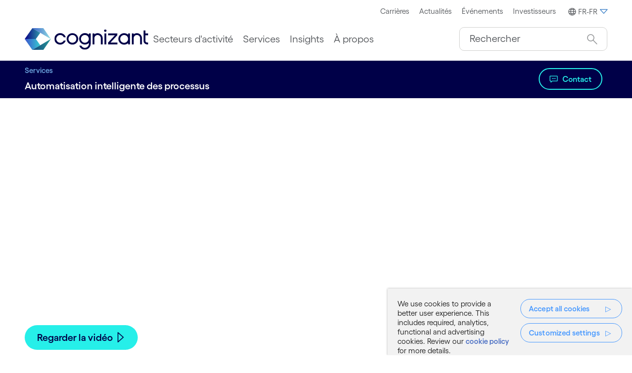

--- FILE ---
content_type: text/html;charset=utf-8
request_url: https://www.cognizant.com/fr/fr/services/intelligent-process-automation
body_size: 91087
content:

<!DOCTYPE HTML>
<html lang="fr-FR">
    <head>
		  
    <meta charset="UTF-8"/>
  
   <title>Automatisation intelligente des processus | Cognizant France</title>
  
 
    <meta name="description" content="Connectez vos processus et atteignez des performances révolutionnaires à moindre coût grâce aux solutions d'automatisation intelligente des processus (IPA) de Cognizant basées sur l'IA. "/>
    <meta name="template" content="content-template"/>
    <meta name="viewport" content="width=device-width, initial-scale=1"/>
    

    <meta property="fb:pages" content="134577187146"/>
    <meta property="fb:app_id" content="1751107345132501"/>
    <meta prefix="og: http://ogp.me/ns#" property="og:url" content="https://www.cognizant.com/fr/fr/services/intelligent-process-automation"/>
    <meta prefix="og: http://ogp.me/ns#" property="og:type" content="article"/>
    <meta prefix="og: http://ogp.me/ns#" property="og:title" content="Automatisation intelligente des processus"/>
    <meta prefix="og: http://ogp.me/ns#" property="og:description" content="Connectez vos processus et atteignez des performances révolutionnaires à moindre coût grâce aux solutions d'automatisation intelligente des processus (IPA) de Cognizant basées sur l'IA. "/>
    <meta prefix="og: http://ogp.me/ns#" property="og:image" content="https://cognizant.scene7.com/is/image/cognizant/intelligent-process-automation-hero"/>
    <meta prefix="og: http://ogp.me/ns#" property="og:site_name" content="www.cognizant.com"/>

    <meta name="twitter:card" content="summary_large_image"/>
    <meta name="twitter:site" content="@Cognizant"/>
    <meta name="twitter:creator" content="@Cognizant"/>
    <meta name="twitter:title" content="Automatisation intelligente des processus"/>
    <meta name="twitter:description" content="Connectez vos processus et atteignez des performances révolutionnaires à moindre coût grâce aux solutions d'automatisation intelligente des processus (IPA) de Cognizant basées sur l'IA. "/>
    <meta name="twitter:image" content="https://cognizant.scene7.com/is/image/cognizant/intelligent-process-automation-hero"/>
    <meta name="google-site-verification" content="HCzocpGBJtpJTOBRjd5lwNGB6OGi4NZ-st9nMP8Pwgg"/>
    <meta name="google-site-verification" content="yDTWELuNxnZ5rgJ_0WTGYI05qJ2_uBvccYIvkuVbgKE"/>
    
    
    
    

	<style id="no-bg-img">.cmp-container,.cmp-container-full {background-image: none !important}</style>

    
    
<meta name="content-page-ref" content="1TDTqElwJwwnv_rS9y5KcB3as_GtW8Ykx0ytRDd63BN2GmJnSJd4KejqzYEpPZ2R5FLy3Tj4A1ztpD3lpPXF289STfm52X_2eXGTf_603MoXcRbqtdJl2yGqrXuM4FJ9"/>
<script defer="defer" type="text/javascript" src="/.rum/@adobe/helix-rum-js@%5E2/dist/rum-standalone.js"></script>
<link rel="canonical" href="https://www.cognizant.com/fr/fr/services/intelligent-process-automation"/>
<link rel="alternate" hreflang="zh-CN" href="https://www.cognizant.com/cn/zh/services/intelligent-process-automation"/>
<link rel="alternate" hreflang="de-DE" href="https://www.cognizant.com/de/de/services/intelligent-process-automation"/>
<link rel="alternate" hreflang="es-ES" href="https://www.cognizant.com/es/es/services/intelligent-process-automation"/>
<link rel="alternate" hreflang="fr-FR" href="https://www.cognizant.com/fr/fr/services/intelligent-process-automation"/>
<link rel="alternate" hreflang="en-US" href="https://www.cognizant.com/us/en/services/intelligent-process-automation"/>
<link rel="alternate" hreflang="fr-CH" href="https://www.cognizant.com/ch/fr/services/intelligent-process-automation"/>
<link rel="alternate" hreflang="fr-BE" href="https://www.cognizant.com/be/fr/services/intelligent-process-automation"/>
<link rel="alternate" hreflang="en-CA" href="https://www.cognizant.com/ca/en/services/intelligent-process-automation"/>
<link rel="alternate" hreflang="fr-CA" href="https://www.cognizant.com/ca/fr/services/intelligent-process-automation"/>

    

    
    
<link rel="stylesheet" href="/etc.clientlibs/cognizant-dot-com/clientlibs/clientlib-base.lc-b9a7bfd3c2b4fb0e603ff648f350c0d8-lc.min.css" type="text/css">







	
	
	
		
			
    
<link rel="stylesheet" href="/etc.clientlibs/cognizant-dot-com/clientlibs/clientlib-font-global.lc-dee8f102ca533dca5d02484fb752267d-lc.min.css" type="text/css">



		
	

    
    
    

    

    



    


        <script type="text/javascript" src="//assets.adobedtm.com/9aafaf1151ac/682bb4885835/launch-be686e885d32.min.js" async></script>


    
    <script defer src="/etc.clientlibs/cognizant-dot-com/clientlibs/clientlib-dependencies.lc-f9027cfce09fb82c5e23bb8a1d6ca85c-lc.min.js"></script>


	
    
    <link rel="stylesheet" href="/etc.clientlibs/cognizant-dot-com/clientlibs/clientlib-dependencies.lc-25cf5d5c0924c933912d0278383c1f79-lc.min.css" type="text/css">
<link rel="stylesheet" href="/etc.clientlibs/cognizant-dot-com/clientlibs/clientlib-site.lc-85196e256c5a030a1dd7e9769615d526-lc.min.css" type="text/css">


    
    
    <script async src="/etc.clientlibs/core/wcm/components/commons/datalayer/v1/clientlibs/core.wcm.components.commons.datalayer.v1.lc-70264651675213ed7f7cc5a02a00f621-lc.min.js"></script>



    

	
	
	

	
		

		

		<link rel="icon" type="image/png" sizes="16x16" href="/content/dam/cognizant-dot-com/favicon/default-favicon/16x16.png"/>
		<link rel="icon" type="image/png" sizes="32x32" href="/content/dam/cognizant-dot-com/favicon/default-favicon/32x32.png"/>
		<link rel="apple-touch-icon" sizes="120x120" href="/content/dam/cognizant-dot-com/favicon/default-favicon/120x120.png"/>
		<link rel="apple-touch-icon" sizes="152x152" href="/content/dam/cognizant-dot-com/favicon/default-favicon/152x152.png"/>
		<link rel="apple-touch-icon" sizes="180x180" href="/content/dam/cognizant-dot-com/favicon/default-favicon/180x180.png"/>

		

	
	

    
</head>
    <body class="page basicpage" id="page-3a48af7408" data-cmp-link-accessibility-enabled data-cmp-link-accessibility-text="s’ouvre dans un nouvel onglet" data-cmp-data-layer-enabled data-cmp-data-layer-name="adobeDataLayer">
        <script>
          var dataLayerName = 'adobeDataLayer' || 'adobeDataLayer';
          window[dataLayerName] = window[dataLayerName] || [];
          window[dataLayerName].push({
              page: JSON.parse("{\x22page\u002D3a48af7408\x22:{\x22pageIdentifier\x22:\x22intelligent\u002Dprocess\u002Dautomation\x22,\x22pageID\x22:\x22CTS:FR:FR:INTELLIGENT\u002DPROCESS\u002DAUTOMATION\x22,\x22pageTitle\x22:\x22Automatisation intelligente des processus | Cognizant\x22,\x22url\x22:\x22https:\/\/www.cognizant.com\/content\/cognizant\u002Ddot\u002Dcom\/fr\/fr\/services\/intelligent\u002Dprocess\u002Dautomation.html\x22,\x22hostName\x22:\x22https:\/\/www.cognizant.com\x22,\x22industry\x22:\x22INTELLIGENT\u002DPROCESS\u002DAUTOMATION\x22,\x22pageCreatedDate\x22:\x222022\u002D12\u002D13\x22,\x22pagePublishDate\x22:\x222025\u002D10\u002D16\x22,\x22industry_type\x22:\x22services\x22,\x22UUID\x22:\x22e2377e9b\u002Dc9d2\u002D4dfd\u002Dafeb\u002Dfffb40997560\x22,\x22language\x22:\x22FR\x22,\x22countryPage\x22:\x22FR\x22,\x22Activity\u002DType\x22:\x22Not Applicable\x22,\x22Practice\u002DArea\x22:\x22Not Applicable\x22,\x22Practice\x22:\x22Not Applicable\x22,\x22Vertical\x22:\x22Not Applicable\x22,\x22dc:description\x22:\x22Connectez vos processus et atteignez des performances révolutionnaires à moindre coût grâce aux solutions d\x27automatisation intelligente des processus (IPA) de Cognizant basées sur l\x27IA. \x22,\x22dc:title\x22:\x22Automatisation intelligente des processus\x22,\x22repo:modifyDate\x22:\x222025\u002D10\u002D16T14:46:11Z\x22,\x22@type\x22:\x22core\/wcm\/components\/page\/v3\/page\x22}}"),
              event:'cmp:show',
              eventInfo: {
                  path: 'page.page\u002D3a48af7408'
              }
          });
        </script>
        
        
            

<div class="cmp-page__skiptomaincontent">
    <a class="cmp-page__skiptomaincontent-link" href="#skipToMainContent">Passer au contenu principal</a>
    <a class="cmp-page__skiptomaincontent-link" href="#skipToFooter">Skip to footer</a>
</div>
<div data-hide-lang-selector="false"></div>
<input type="hidden" name="csepk" value="MIIBIjANBgkqhkiG9w0BAQEFAAOCAQ8AMIIBCgKCAQEA0dtiDD24NmNG9PeYHMJ/lkp7p+t+X6CehhmUn77RKmeQUCN3FERnXaQZjDB5Dj/[base64]/OdqoAV606N3ctRaLW5jtpJGJdIf04whMrWiQATfReZlMgyFl3Q18hmCdUxQIDAQAB" data-securityenabled="true"/>

    <link rel="stylesheet" href="/etc.clientlibs/core/wcm/components/page/v2/page/clientlibs/site/skiptomaincontent.lc-696ce9a06faa733b225ffb8c05f16db9-lc.min.css" type="text/css">


     

	
		

            
<div class="root container responsivegrid">

    
    <div id="container-e8b36a8f3e" class="cmp-container">
        


<div class="aem-Grid aem-Grid--12 aem-Grid--default--12 ">
    
    <div class="experiencefragment aem-GridColumn aem-GridColumn--default--12"><!-- SDI include (path: /conf/cognizant-dot-com/settings/wcm/templates/content-template/structure/_jcr_content/root/experiencefragment-header.sharedcontent.html/cognizant-dot-com/components/core/experiencefragment/v1/experiencefragment.html, resourceType: cognizant-dot-com/components/core/experiencefragment/v1/experiencefragment) -->

<div id="experiencefragment-316cac1690" class="cmp-experiencefragment cmp-experiencefragment--header">


    
    
    
    <div id="container-bc1d721c5f" class="cmp-container">
        
        <div class="header"><header class="cog-header cognizant-navigation" data-component="cog-header" data-google-cx="c4a8781278bd94f32" data-results-url="/content/cognizant-dot-com/fr/fr/search-results.html" data-autocomplete-threshold="1000" data-autocomplete-suggestion-url="/content/experience-fragments/cognizant-dot-com/fr/fr/site/header/master/jcr:content/root/header.vertexaiautocomplete.json" data-char-limit="250" data-hide-google-autocomplete="false" data-hide-search="false">
		
    

    
        <div class="cog-header__ribbon d-none d-lg-block bg-white">
            <div class="cog-container row align-items-center">
                <div class="col-4">
                    
                </div>
                <div class="col-8">
                    <ul role="menu" class="m-0 d-flex justify-content-end cog-header__ribbon-menu align-items-center">

                        
                        
                            <li class="m-0 d-flex align-items-center" role="menuitem">
                                <a class="small px-half py-qtr" target="_blank" rel="noopener noreferrer" aria-label="Carrières" href="/fr/fr/careers" data-cmp-data-layer="{&#34;topHeaderNavTag-0c27aba04a&#34;:{&#34;xdm:trackingType&#34;:&#34;topHeaderNavTag&#34;,&#34;xdm:location&#34;:&#34;Header&#34;,&#34;dc:title&#34;:&#34;Carrières&#34;,&#34;xdm:linkURL&#34;:&#34;/content/cognizant-dot-com/fr/fr/careers&#34;}}" data-cmp-clickable>Carrières</a>
                            </li>
                        
                            <li class="m-0 d-flex align-items-center" role="menuitem">
                                <a class="small px-half py-qtr" target="_blank" rel="noopener noreferrer" aria-label="Actualités" href="https://news.cognizant.com/" data-cmp-data-layer="{&#34;topHeaderNavTag-bbab0d8263&#34;:{&#34;xdm:trackingType&#34;:&#34;topHeaderNavTag&#34;,&#34;xdm:location&#34;:&#34;Header&#34;,&#34;dc:title&#34;:&#34;Actualités&#34;,&#34;xdm:linkURL&#34;:&#34;https://news.cognizant.com/&#34;}}" data-cmp-clickable>Actualités</a>
                            </li>
                        
                            <li class="m-0 d-flex align-items-center" role="menuitem">
                                <a class="small px-half py-qtr" target="_self" rel="noopener noreferrer" aria-label="Événements" href="/fr/fr/events" data-cmp-data-layer="{&#34;topHeaderNavTag-72d871b3c4&#34;:{&#34;xdm:trackingType&#34;:&#34;topHeaderNavTag&#34;,&#34;xdm:location&#34;:&#34;Header&#34;,&#34;dc:title&#34;:&#34;Événements&#34;,&#34;xdm:linkURL&#34;:&#34;/content/cognizant-dot-com/fr/fr/events&#34;}}" data-cmp-clickable>Événements</a>
                            </li>
                        
                            <li class="m-0 d-flex align-items-center" role="menuitem">
                                <a class="small px-half py-qtr" target="_blank" rel="noopener noreferrer" aria-label=" Investisseurs" href="https://investors.cognizant.com/home/default.aspx" data-cmp-data-layer="{&#34;topHeaderNavTag-475e2f0217&#34;:{&#34;xdm:trackingType&#34;:&#34;topHeaderNavTag&#34;,&#34;xdm:location&#34;:&#34;Header&#34;,&#34;dc:title&#34;:&#34; Investisseurs&#34;,&#34;xdm:linkURL&#34;:&#34;https://investors.cognizant.com/home/default.aspx&#34;}}" data-cmp-clickable> Investisseurs</a>
                            </li>
                        
                        <li class="m-0 ms-half d-flex align-items-center" role="menuitem">
                            
<div id="experiencefragment-544a310843" class="cmp-experiencefragment cmp-experiencefragment--worldwide">


    
    <div id="container-88dfbd14be" class="cmp-container">
        


<div class="aem-Grid aem-Grid--12 aem-Grid--default--12 ">
    
    <div class="worldwide aem-GridColumn aem-GridColumn--default--12">
    
        <div>
    <div class="cog-container">
        
        <nav class="d-flex justify-content-end" data-component="cog-worldwide-language">
            <ul class="no-bullet nav primary-menu">
                <li>
                     

                            
                        	<a class="small py-qtr language-dropdown" href="#" role="button" data-bs-toggle="dropdown" data-bs-auto-close="outside" aria-expanded="false" aria-label="FR-FR" data-cmp-data-layer="{&quot;worldwide-1429886f61&quot;:{&quot;xdm:trackingType&quot;:&quot;Worldwide&quot;,&quot;xdm:location&quot;:&quot;Header&quot;,&quot;dc:title&quot;:&quot;FR-FR&quot;}}" data-cmp-clickable><span class="cmp-icon globe me-qtr"></span><span>FR-FR</span><span class="arrow-down cmp-icon-pseudo text-accent2-dark"></span></a>
                        
                        
                    <div class="px-1 dropdown-menu dropdown-menu-end language-menu">
                        <!-- dropdwon toggle content -->
                        <div class="row row-cols-md-3 row-cols-1">
                            <div class="col">
                                
                                    <p class="small mt-1 fw-bold">Amériques</p>
                                    <ul class="list-unstyled small m-0 ps-0" role="menu">
                                        
                                            
                                                <li role="menuitem">
                                            
                                            
                                            <a href="https://www.cognizant.com/us/en" aria-label="Argentine" role="menuitem" rel="noopener noreferrer" data-cmp-data-layer="{&#34;worldwide-country-item-9056552a50&#34;:{&#34;xdm:trackingType&#34;:&#34;worldwideTag&#34;,&#34;xdm:location&#34;:&#34;Body&#34;,&#34;dc:title&#34;:&#34;Argentine&#34;,&#34;xdm:linkURL&#34;:&#34;https://www.cognizant.com/us/en&#34;}}" data-cmp-clickable>
                                                <svg class="flag-icon"><use xlink:href="#argentina"></use></svg>Argentine</a>
                                            
                                            
                                            
                                                <li role="menuitem">
                                            
                                            
                                            <a href="https://www.cognizant.com/us/en" aria-label="Brésil" role="menuitem" rel="noopener noreferrer" data-cmp-data-layer="{&#34;worldwide-country-item-ad05a15c43&#34;:{&#34;xdm:trackingType&#34;:&#34;worldwideTag&#34;,&#34;xdm:location&#34;:&#34;Body&#34;,&#34;dc:title&#34;:&#34;Brésil&#34;,&#34;xdm:linkURL&#34;:&#34;https://www.cognizant.com/us/en&#34;}}" data-cmp-clickable>
                                                <svg class="flag-icon"><use xlink:href="#brazil"></use></svg>Brésil</a>
                                            
                                            
                                            
                                                <li role="menuitem">
                                            
                                            
                                            <a href="https://www.cognizant.com/ca/en" aria-label="Canada" role="menuitem" rel="noopener noreferrer" data-cmp-data-layer="{&#34;worldwide-country-item-8469bab336&#34;:{&#34;xdm:trackingType&#34;:&#34;worldwideTag&#34;,&#34;xdm:location&#34;:&#34;Body&#34;,&#34;dc:title&#34;:&#34;Canada&#34;,&#34;xdm:linkURL&#34;:&#34;https://www.cognizant.com/ca/en&#34;}}" data-cmp-clickable>
                                                <svg class="flag-icon"><use xlink:href="#canada"></use></svg>Canada</a>
                                            <span>(</span>
                                                
                                                    <a href="https://www.cognizant.com/ca/en" aria-label="En" role="menuitem" rel="noopener noreferrer" data-cmp-data-layer="{&#34;worldwideTag-96c0e572c8&#34;:{&#34;xdm:trackingType&#34;:&#34;worldwideTag&#34;,&#34;xdm:location&#34;:&#34;Header&#34;,&#34;dc:title&#34;:&#34;En&#34;,&#34;xdm:linkURL&#34;:&#34;https://www.cognizant.com/ca/en&#34;}}" data-cmp-clickable>En</a>
                                                     <span class="v-middle"> | </span>
                                                
                                                    <a href="https://www.cognizant.com/ca/fr" aria-label="Fr" role="menuitem" rel="noopener noreferrer" data-cmp-data-layer="{&#34;worldwideTag-206b999855&#34;:{&#34;xdm:trackingType&#34;:&#34;worldwideTag&#34;,&#34;xdm:location&#34;:&#34;Header&#34;,&#34;dc:title&#34;:&#34;Fr&#34;,&#34;xdm:linkURL&#34;:&#34;https://www.cognizant.com/ca/fr&#34;}}" data-cmp-clickable>Fr</a>
                                                    
                                                
                                                <span>)</span>
                                            
                                            
                                                <li role="menuitem">
                                            
                                            
                                            <a href="https://www.cognizant.com/us/en" aria-label="Costa Rica" role="menuitem" rel="noopener noreferrer" data-cmp-data-layer="{&#34;worldwide-country-item-9d25a0d892&#34;:{&#34;xdm:trackingType&#34;:&#34;worldwideTag&#34;,&#34;xdm:location&#34;:&#34;Body&#34;,&#34;dc:title&#34;:&#34;Costa Rica&#34;,&#34;xdm:linkURL&#34;:&#34;https://www.cognizant.com/us/en&#34;}}" data-cmp-clickable>
                                                <svg class="flag-icon"><use xlink:href="#costa-rica"></use></svg>Costa Rica</a>
                                            
                                            
                                            
                                                <li role="menuitem">
                                            
                                            
                                            <a href="https://www.cognizant.com/us/en" aria-label="El Salvador" role="menuitem" rel="noopener noreferrer" data-cmp-data-layer="{&#34;worldwide-country-item-7c1dd7f952&#34;:{&#34;xdm:trackingType&#34;:&#34;worldwideTag&#34;,&#34;xdm:location&#34;:&#34;Body&#34;,&#34;dc:title&#34;:&#34;El Salvador&#34;,&#34;xdm:linkURL&#34;:&#34;https://www.cognizant.com/us/en&#34;}}" data-cmp-clickable>
                                                <svg class="flag-icon"><use xlink:href="#el-salvador"></use></svg>El Salvador</a>
                                            
                                            
                                            
                                                <li role="menuitem">
                                            
                                            
                                            <a href="https://www.cognizant.com/mx/en" aria-label="Mexique" role="menuitem" rel="noopener noreferrer" data-cmp-data-layer="{&#34;worldwide-country-item-98bbf68fd2&#34;:{&#34;xdm:trackingType&#34;:&#34;worldwideTag&#34;,&#34;xdm:location&#34;:&#34;Body&#34;,&#34;dc:title&#34;:&#34;Mexique&#34;,&#34;xdm:linkURL&#34;:&#34;https://www.cognizant.com/mx/en&#34;}}" data-cmp-clickable>
                                                <svg class="flag-icon"><use xlink:href="#mexico"></use></svg>Mexique</a>
                                            
                                            
                                            
                                                <li role="menuitem">
                                            
                                            
                                            <a href="https://www.cognizant.com/us/en" aria-label="États-Unis" role="menuitem" rel="noopener noreferrer" data-cmp-data-layer="{&#34;worldwide-country-item-1c6e32d599&#34;:{&#34;xdm:trackingType&#34;:&#34;worldwideTag&#34;,&#34;xdm:location&#34;:&#34;Body&#34;,&#34;dc:title&#34;:&#34;États-Unis&#34;,&#34;xdm:linkURL&#34;:&#34;https://www.cognizant.com/us/en&#34;}}" data-cmp-clickable>
                                                <svg class="flag-icon"><use xlink:href="#usa"></use></svg>États-Unis</a>
                                            
                                            </li>
                                        
                                    </ul>
                                
                                
                                    <p class="small mt-1 fw-bold">Moyen-Orient</p>
                                    <ul class="list-unstyled small m-0 ps-0" role="menu">
                                        
                                            
                                            
                                                <li class="visit-our-regional-website" role="none">
                                            
                                            <a href="https://www.cognizant.com/ae/en" aria-label="Consultez notre site web local" role="menuitem" rel="noopener noreferrer" data-cmp-data-layer="{&#34;worldwide-country-item-79660504a5&#34;:{&#34;xdm:trackingType&#34;:&#34;worldwideTag&#34;,&#34;xdm:location&#34;:&#34;Body&#34;,&#34;dc:title&#34;:&#34;Consultez notre site web local&#34;,&#34;xdm:linkURL&#34;:&#34;https://www.cognizant.com/ae/en&#34;}}" data-cmp-clickable><svg class="flag-icon border-0"><use xlink:href="#globe"></use></svg>Consultez notre site web local</a>
                                            
                                            </li>
                                        
                                    </ul>
                                
                            </div>
                            <div class="col">
                                
                                    <p class="small mt-1 fw-bold">Europe</p>
                                    <ul class="list-unstyled small m-0 ps-0" role="menu">
                                        
                                            
                                                <li role="menuitem">
                                            
                                            
                                            <a href="https://www.cognizant.com/de/de" aria-label="Allemagne" role="menuitem" rel="noopener noreferrer" data-cmp-data-layer="{&#34;worldwide-country-item-4ecab67cdf&#34;:{&#34;xdm:trackingType&#34;:&#34;worldwideTag&#34;,&#34;xdm:location&#34;:&#34;Body&#34;,&#34;dc:title&#34;:&#34;Allemagne&#34;,&#34;xdm:linkURL&#34;:&#34;https://www.cognizant.com/de/de&#34;}}" data-cmp-clickable><svg class="flag-icon"><use xlink:href="#germany"></use></svg>Allemagne</a>
                                            
                                            </li>
                                        
                                            
                                                <li role="menuitem">
                                            
                                            
                                            <a href="https://www.cognizant.com/be/nl" aria-label="Belgique" role="menuitem" rel="noopener noreferrer" data-cmp-data-layer="{&#34;worldwide-country-item-ac13badf22&#34;:{&#34;xdm:trackingType&#34;:&#34;worldwideTag&#34;,&#34;xdm:location&#34;:&#34;Body&#34;,&#34;dc:title&#34;:&#34;Belgique&#34;,&#34;xdm:linkURL&#34;:&#34;https://www.cognizant.com/be/nl&#34;}}" data-cmp-clickable><svg class="flag-icon"><use xlink:href="#belgium"></use></svg>Belgique</a>
                                            <span>(</span>
                                                
                                                    <a href="https://www.cognizant.com/be/fr" aria-label="Fr" role="menuitem" rel="noopener noreferrer" data-cmp-data-layer="{&#34;worldwide-country-item-ac13badf22&#34;:{&#34;xdm:trackingType&#34;:&#34;worldwideTag&#34;,&#34;xdm:location&#34;:&#34;Body&#34;,&#34;dc:title&#34;:&#34;Belgique&#34;,&#34;xdm:linkURL&#34;:&#34;https://www.cognizant.com/be/nl&#34;}}" data-cmp-clickable>Fr</a>
                                                     <span class="v-middle"> | </span>
                                                
                                                    <a href="https://www.cognizant.com/be/nl" aria-label="Nl" role="menuitem" rel="noopener noreferrer" data-cmp-data-layer="{&#34;worldwide-country-item-ac13badf22&#34;:{&#34;xdm:trackingType&#34;:&#34;worldwideTag&#34;,&#34;xdm:location&#34;:&#34;Body&#34;,&#34;dc:title&#34;:&#34;Belgique&#34;,&#34;xdm:linkURL&#34;:&#34;https://www.cognizant.com/be/nl&#34;}}" data-cmp-clickable>Nl</a>
                                                     <span class="v-middle"> | </span>
                                                
                                                    <a href="https://www.cognizant.com/be/en" aria-label="En" role="menuitem" rel="noopener noreferrer" data-cmp-data-layer="{&#34;worldwide-country-item-ac13badf22&#34;:{&#34;xdm:trackingType&#34;:&#34;worldwideTag&#34;,&#34;xdm:location&#34;:&#34;Body&#34;,&#34;dc:title&#34;:&#34;Belgique&#34;,&#34;xdm:linkURL&#34;:&#34;https://www.cognizant.com/be/nl&#34;}}" data-cmp-clickable>En</a>
                                                    
                                                
                                                <span>)</span>
                                            </li>
                                        
                                            
                                                <li role="menuitem">
                                            
                                            
                                            <a href="https://www.cognizant.com/dk/en" aria-label="Danemark" role="menuitem" rel="noopener noreferrer" data-cmp-data-layer="{&#34;worldwide-country-item-cab495b7a4&#34;:{&#34;xdm:trackingType&#34;:&#34;worldwideTag&#34;,&#34;xdm:location&#34;:&#34;Body&#34;,&#34;dc:title&#34;:&#34;Danemark&#34;,&#34;xdm:linkURL&#34;:&#34;https://www.cognizant.com/dk/en&#34;}}" data-cmp-clickable><svg class="flag-icon"><use xlink:href="#denmark"></use></svg>Danemark</a>
                                            
                                            </li>
                                        
                                            
                                                <li role="menuitem">
                                            
                                            
                                            <a href="https://www.cognizant.com/es/es" aria-label="Espagne" role="menuitem" rel="noopener noreferrer" data-cmp-data-layer="{&#34;worldwide-country-item-cdb0f180a1&#34;:{&#34;xdm:trackingType&#34;:&#34;worldwideTag&#34;,&#34;xdm:location&#34;:&#34;Body&#34;,&#34;dc:title&#34;:&#34;Espagne&#34;,&#34;xdm:linkURL&#34;:&#34;https://www.cognizant.com/es/es&#34;}}" data-cmp-clickable><svg class="flag-icon"><use xlink:href="#spain"></use></svg>Espagne</a>
                                            
                                            </li>
                                        
                                            
                                                <li role="menuitem">
                                            
                                            
                                            <a href="https://www.cognizant.com/us/en" aria-label="Finlande" role="menuitem" rel="noopener noreferrer" data-cmp-data-layer="{&#34;worldwide-country-item-e682c4ae2e&#34;:{&#34;xdm:trackingType&#34;:&#34;worldwideTag&#34;,&#34;xdm:location&#34;:&#34;Body&#34;,&#34;dc:title&#34;:&#34;Finlande&#34;,&#34;xdm:linkURL&#34;:&#34;https://www.cognizant.com/us/en&#34;}}" data-cmp-clickable><svg class="flag-icon"><use xlink:href="#finland"></use></svg>Finlande</a>
                                            
                                            </li>
                                        
                                            
                                                <li role="menuitem">
                                            
                                            
                                            <a href="https://www.cognizant.com/fr/fr" aria-label="France" role="menuitem" rel="noopener noreferrer" data-cmp-data-layer="{&#34;worldwide-country-item-e47755a9b2&#34;:{&#34;xdm:trackingType&#34;:&#34;worldwideTag&#34;,&#34;xdm:location&#34;:&#34;Body&#34;,&#34;dc:title&#34;:&#34;France&#34;,&#34;xdm:linkURL&#34;:&#34;https://www.cognizant.com/fr/fr&#34;}}" data-cmp-clickable><svg class="flag-icon"><use xlink:href="#france"></use></svg>France</a>
                                            
                                            </li>
                                        
                                            
                                                <li role="menuitem">
                                            
                                            
                                            <a href="https://www.cognizant.com/hu/en" aria-label="Hongrie" role="menuitem" rel="noopener noreferrer" data-cmp-data-layer="{&#34;worldwide-country-item-f12f601677&#34;:{&#34;xdm:trackingType&#34;:&#34;worldwideTag&#34;,&#34;xdm:location&#34;:&#34;Body&#34;,&#34;dc:title&#34;:&#34;Hongrie&#34;,&#34;xdm:linkURL&#34;:&#34;https://www.cognizant.com/hu/en&#34;}}" data-cmp-clickable><svg class="flag-icon"><use xlink:href="#hungary"></use></svg>Hongrie</a>
                                            
                                            </li>
                                        
                                            
                                                <li role="menuitem">
                                            
                                            
                                            <a href="https://www.cognizant.com/it/it" aria-label="Italie" role="menuitem" rel="noopener noreferrer" data-cmp-data-layer="{&#34;worldwide-country-item-0d3bd4567a&#34;:{&#34;xdm:trackingType&#34;:&#34;worldwideTag&#34;,&#34;xdm:location&#34;:&#34;Body&#34;,&#34;dc:title&#34;:&#34;Italie&#34;,&#34;xdm:linkURL&#34;:&#34;https://www.cognizant.com/it/it&#34;}}" data-cmp-clickable><svg class="flag-icon"><use xlink:href="#italy"></use></svg>Italie</a>
                                            
                                            </li>
                                        
                                            
                                                <li role="menuitem">
                                            
                                            
                                            <a href="https://www.cognizant.com/lv/en" aria-label="Lettonie" role="menuitem" rel="noopener noreferrer" data-cmp-data-layer="{&#34;worldwide-country-item-12efa453e1&#34;:{&#34;xdm:trackingType&#34;:&#34;worldwideTag&#34;,&#34;xdm:location&#34;:&#34;Body&#34;,&#34;dc:title&#34;:&#34;Lettonie&#34;,&#34;xdm:linkURL&#34;:&#34;https://www.cognizant.com/lv/en&#34;}}" data-cmp-clickable><svg class="flag-icon"><use xlink:href="#latvia"></use></svg>Lettonie</a>
                                            
                                            </li>
                                        
                                            
                                                <li role="menuitem">
                                            
                                            
                                            <a href="https://www.cognizant.com/lt/en" aria-label="Lituanie" role="menuitem" rel="noopener noreferrer" data-cmp-data-layer="{&#34;worldwide-country-item-2c7b933c7e&#34;:{&#34;xdm:trackingType&#34;:&#34;worldwideTag&#34;,&#34;xdm:location&#34;:&#34;Body&#34;,&#34;dc:title&#34;:&#34;Lituanie&#34;,&#34;xdm:linkURL&#34;:&#34;https://www.cognizant.com/lt/en&#34;}}" data-cmp-clickable><svg class="flag-icon"><use xlink:href="#lithuania"></use></svg>Lituanie</a>
                                            
                                            </li>
                                        
                                            
                                                <li role="menuitem">
                                            
                                            
                                            <a href="https://www.cognizant.com/no/en" aria-label="Norvège" role="menuitem" rel="noopener noreferrer" data-cmp-data-layer="{&#34;worldwide-country-item-939cb85c06&#34;:{&#34;xdm:trackingType&#34;:&#34;worldwideTag&#34;,&#34;xdm:location&#34;:&#34;Body&#34;,&#34;dc:title&#34;:&#34;Norvège&#34;,&#34;xdm:linkURL&#34;:&#34;https://www.cognizant.com/no/en&#34;}}" data-cmp-clickable><svg class="flag-icon"><use xlink:href="#norway"></use></svg>Norvège</a>
                                            
                                            </li>
                                        
                                            
                                                <li role="menuitem">
                                            
                                            
                                            <a href="https://www.cognizant.com/nl/nl" aria-label="Pays-Bas" role="menuitem" rel="noopener noreferrer" data-cmp-data-layer="{&#34;worldwide-country-item-b1a2fed9c0&#34;:{&#34;xdm:trackingType&#34;:&#34;worldwideTag&#34;,&#34;xdm:location&#34;:&#34;Body&#34;,&#34;dc:title&#34;:&#34;Pays-Bas&#34;,&#34;xdm:linkURL&#34;:&#34;https://www.cognizant.com/nl/nl&#34;}}" data-cmp-clickable><svg class="flag-icon"><use xlink:href="#the-netherlands"></use></svg>Pays-Bas</a>
                                            
                                            </li>
                                        
                                            
                                                <li role="menuitem">
                                            
                                            
                                            <a href="https://www.cognizant.com/pl/en" aria-label="Pologne" role="menuitem" rel="noopener noreferrer" data-cmp-data-layer="{&#34;worldwide-country-item-decd8f35d0&#34;:{&#34;xdm:trackingType&#34;:&#34;worldwideTag&#34;,&#34;xdm:location&#34;:&#34;Body&#34;,&#34;dc:title&#34;:&#34;Pologne&#34;,&#34;xdm:linkURL&#34;:&#34;https://www.cognizant.com/pl/en&#34;}}" data-cmp-clickable><svg class="flag-icon"><use xlink:href="#poland"></use></svg>Pologne</a>
                                            
                                            </li>
                                        
                                            
                                                <li role="menuitem">
                                            
                                            
                                            <a href="https://www.cognizant.com/pt/pt" aria-label="Portugal" role="menuitem" rel="noopener noreferrer" data-cmp-data-layer="{&#34;worldwide-country-item-c33de877bd&#34;:{&#34;xdm:trackingType&#34;:&#34;worldwideTag&#34;,&#34;xdm:location&#34;:&#34;Body&#34;,&#34;dc:title&#34;:&#34;Portugal&#34;,&#34;xdm:linkURL&#34;:&#34;https://www.cognizant.com/pt/pt&#34;}}" data-cmp-clickable><svg class="flag-icon"><use xlink:href="#portugal"></use></svg>Portugal</a>
                                            
                                            </li>
                                        
                                            
                                                <li role="menuitem">
                                            
                                            
                                            <a href="https://www.cognizant.com/ro/en" aria-label="Roumanie" role="menuitem" rel="noopener noreferrer" data-cmp-data-layer="{&#34;worldwide-country-item-63c4ef63fd&#34;:{&#34;xdm:trackingType&#34;:&#34;worldwideTag&#34;,&#34;xdm:location&#34;:&#34;Body&#34;,&#34;dc:title&#34;:&#34;Roumanie&#34;,&#34;xdm:linkURL&#34;:&#34;https://www.cognizant.com/ro/en&#34;}}" data-cmp-clickable><svg class="flag-icon"><use xlink:href="#romania"></use></svg>Roumanie</a>
                                            
                                            </li>
                                        
                                            
                                            
                                                <li class="visit-our-regional-website" role="none">
                                            
                                            <a href="https://www.cognizant.com/uk/en" aria-label="Royaume-Uni et Irlande" role="menuitem" rel="noopener noreferrer" data-cmp-data-layer="{&#34;worldwide-country-item-450d8a4bfe&#34;:{&#34;xdm:trackingType&#34;:&#34;worldwideTag&#34;,&#34;xdm:location&#34;:&#34;Body&#34;,&#34;dc:title&#34;:&#34;Royaume-Uni et Irlande&#34;,&#34;xdm:linkURL&#34;:&#34;https://www.cognizant.com/uk/en&#34;}}" data-cmp-clickable><svg class="flag-icon border-0"><use xlink:href="#globe"></use></svg>Royaume-Uni et Irlande</a>
                                            
                                            </li>
                                        
                                            
                                                <li role="menuitem">
                                            
                                            
                                            <a href="https://www.cognizant.com/ch/de" aria-label="Suisse " role="menuitem" rel="noopener noreferrer" data-cmp-data-layer="{&#34;worldwide-country-item-39063eeee2&#34;:{&#34;xdm:trackingType&#34;:&#34;worldwideTag&#34;,&#34;xdm:location&#34;:&#34;Body&#34;,&#34;dc:title&#34;:&#34;Suisse &#34;,&#34;xdm:linkURL&#34;:&#34;https://www.cognizant.com/ch/de&#34;}}" data-cmp-clickable><svg class="flag-icon"><use xlink:href="#switzerland"></use></svg>Suisse </a>
                                            <span>(</span>
                                                
                                                    <a href="https://www.cognizant.com/ch/fr" aria-label="Fr" role="menuitem" rel="noopener noreferrer" data-cmp-data-layer="{&#34;worldwide-country-item-39063eeee2&#34;:{&#34;xdm:trackingType&#34;:&#34;worldwideTag&#34;,&#34;xdm:location&#34;:&#34;Body&#34;,&#34;dc:title&#34;:&#34;Suisse &#34;,&#34;xdm:linkURL&#34;:&#34;https://www.cognizant.com/ch/de&#34;}}" data-cmp-clickable>Fr</a>
                                                     <span class="v-middle"> | </span>
                                                
                                                    <a href="https://www.cognizant.com/ch/en" aria-label="En" role="menuitem" rel="noopener noreferrer" data-cmp-data-layer="{&#34;worldwide-country-item-39063eeee2&#34;:{&#34;xdm:trackingType&#34;:&#34;worldwideTag&#34;,&#34;xdm:location&#34;:&#34;Body&#34;,&#34;dc:title&#34;:&#34;Suisse &#34;,&#34;xdm:linkURL&#34;:&#34;https://www.cognizant.com/ch/de&#34;}}" data-cmp-clickable>En</a>
                                                     <span class="v-middle"> | </span>
                                                
                                                    <a href="https://www.cognizant.com/ch/de" aria-label="De" role="menuitem" rel="noopener noreferrer" data-cmp-data-layer="{&#34;worldwide-country-item-39063eeee2&#34;:{&#34;xdm:trackingType&#34;:&#34;worldwideTag&#34;,&#34;xdm:location&#34;:&#34;Body&#34;,&#34;dc:title&#34;:&#34;Suisse &#34;,&#34;xdm:linkURL&#34;:&#34;https://www.cognizant.com/ch/de&#34;}}" data-cmp-clickable>De</a>
                                                    
                                                
                                                <span>)</span>
                                            </li>
                                        
                                            
                                                <li role="menuitem">
                                            
                                            
                                            <a href="https://www.cognizant.com/se/en" aria-label="Suède" role="menuitem" rel="noopener noreferrer" data-cmp-data-layer="{&#34;worldwide-country-item-8632a87340&#34;:{&#34;xdm:trackingType&#34;:&#34;worldwideTag&#34;,&#34;xdm:location&#34;:&#34;Body&#34;,&#34;dc:title&#34;:&#34;Suède&#34;,&#34;xdm:linkURL&#34;:&#34;https://www.cognizant.com/se/en&#34;}}" data-cmp-clickable><svg class="flag-icon"><use xlink:href="#sweden"></use></svg>Suède</a>
                                            
                                            </li>
                                        
                                    </ul>
                                
                            </div>
                            <div class="col">
                                
                                    <p class="small mt-1 fw-bold">Asie-Pacifique</p>
                                    <ul class="list-unstyled small m-0 ps-0" role="menu">
                                        
                                            
                                                <li role="menuitem">
                                            
                                            
                                            <a href="https://www.cognizant.com/au/en" aria-label="Australie" role="menuitem" rel="noopener noreferrer" data-cmp-data-layer="{&#34;worldwide-country-item-dd10ed1774&#34;:{&#34;xdm:trackingType&#34;:&#34;worldwideTag&#34;,&#34;xdm:location&#34;:&#34;Body&#34;,&#34;dc:title&#34;:&#34;Australie&#34;,&#34;xdm:linkURL&#34;:&#34;https://www.cognizant.com/au/en&#34;}}" data-cmp-clickable><svg class="flag-icon"><use xlink:href="#australia"></use></svg>Australie</a>
                                            
                                            </li>
                                        
                                            
                                                <li role="menuitem">
                                            
                                            
                                            <a href="https://www.cognizant.com/cn/zh" aria-label="Chine" role="menuitem" rel="noopener noreferrer" data-cmp-data-layer="{&#34;worldwide-country-item-8c25c67286&#34;:{&#34;xdm:trackingType&#34;:&#34;worldwideTag&#34;,&#34;xdm:location&#34;:&#34;Body&#34;,&#34;dc:title&#34;:&#34;Chine&#34;,&#34;xdm:linkURL&#34;:&#34;https://www.cognizant.com/cn/zh&#34;}}" data-cmp-clickable><svg class="flag-icon"><use xlink:href="#china"></use></svg>Chine</a>
                                            <span>(</span>
                                                
                                                    <a href="https://www.cognizant.com/cn/en" aria-label="En" role="menuitem" rel="noopener noreferrer" data-cmp-data-layer="{&#34;worldwideTag-dc39984d91&#34;:{&#34;xdm:trackingType&#34;:&#34;worldwideTag&#34;,&#34;xdm:location&#34;:&#34;Header&#34;,&#34;dc:title&#34;:&#34;En&#34;,&#34;xdm:linkURL&#34;:&#34;https://www.cognizant.com/cn/en&#34;}}" data-cmp-clickable>En</a>
                                                     <span class="v-middle"> | </span>
                                                
                                                    <a href="https://www.cognizant.com/cn/zh" aria-label="中文" role="menuitem" rel="noopener noreferrer" data-cmp-data-layer="{&#34;worldwideTag-6e12c14225&#34;:{&#34;xdm:trackingType&#34;:&#34;worldwideTag&#34;,&#34;xdm:location&#34;:&#34;Header&#34;,&#34;dc:title&#34;:&#34;中文&#34;,&#34;xdm:linkURL&#34;:&#34;https://www.cognizant.com/cn/zh&#34;}}" data-cmp-clickable>中文</a>
                                                    
                                                
                                                <span>)</span>
                                            </li>
                                        
                                            
                                                <li role="menuitem">
                                            
                                            
                                            <a href="https://www.cognizant.com/in/en" aria-label="Inde" role="menuitem" rel="noopener noreferrer" data-cmp-data-layer="{&#34;worldwide-country-item-36978ab250&#34;:{&#34;xdm:trackingType&#34;:&#34;worldwideTag&#34;,&#34;xdm:location&#34;:&#34;Body&#34;,&#34;dc:title&#34;:&#34;Inde&#34;,&#34;xdm:linkURL&#34;:&#34;https://www.cognizant.com/in/en&#34;}}" data-cmp-clickable><svg class="flag-icon"><use xlink:href="#india"></use></svg>Inde</a>
                                            
                                            </li>
                                        
                                            
                                                <li role="menuitem">
                                            
                                            
                                            <a href="https://www.cognizant.com/jp/ja" aria-label="Japon ( 日本語 )" role="menuitem" rel="noopener noreferrer" data-cmp-data-layer="{&#34;worldwide-country-item-c2c3635a68&#34;:{&#34;xdm:trackingType&#34;:&#34;worldwideTag&#34;,&#34;xdm:location&#34;:&#34;Body&#34;,&#34;dc:title&#34;:&#34;Japon ( 日本語 )&#34;,&#34;xdm:linkURL&#34;:&#34;https://www.cognizant.com/jp/ja&#34;}}" data-cmp-clickable><svg class="flag-icon"><use xlink:href="#japan"></use></svg>Japon ( 日本語 )</a>
                                            
                                            </li>
                                        
                                            
                                                <li role="menuitem">
                                            
                                            
                                            <a href="https://www.cognizant.com/my/en" aria-label="Malaisie" role="menuitem" rel="noopener noreferrer" data-cmp-data-layer="{&#34;worldwide-country-item-1ebf0ab4cf&#34;:{&#34;xdm:trackingType&#34;:&#34;worldwideTag&#34;,&#34;xdm:location&#34;:&#34;Body&#34;,&#34;dc:title&#34;:&#34;Malaisie&#34;,&#34;xdm:linkURL&#34;:&#34;https://www.cognizant.com/my/en&#34;}}" data-cmp-clickable><svg class="flag-icon"><use xlink:href="#malaysia"></use></svg>Malaisie</a>
                                            
                                            </li>
                                        
                                            
                                                <li role="menuitem">
                                            
                                            
                                            <a href="https://www.cognizant.com/nz/en" aria-label="Nouvelle-Zélande" role="menuitem" rel="noopener noreferrer" data-cmp-data-layer="{&#34;worldwide-country-item-27a5c72244&#34;:{&#34;xdm:trackingType&#34;:&#34;worldwideTag&#34;,&#34;xdm:location&#34;:&#34;Body&#34;,&#34;dc:title&#34;:&#34;Nouvelle-Zélande&#34;,&#34;xdm:linkURL&#34;:&#34;https://www.cognizant.com/nz/en&#34;}}" data-cmp-clickable><svg class="flag-icon"><use xlink:href="#new-zealand"></use></svg>Nouvelle-Zélande</a>
                                            
                                            </li>
                                        
                                            
                                                <li role="menuitem">
                                            
                                            
                                            <a href="https://www.cognizant.com/ph/en" aria-label="Philippines" role="menuitem" rel="noopener noreferrer" data-cmp-data-layer="{&#34;worldwide-country-item-4d77d6e3b9&#34;:{&#34;xdm:trackingType&#34;:&#34;worldwideTag&#34;,&#34;xdm:location&#34;:&#34;Body&#34;,&#34;dc:title&#34;:&#34;Philippines&#34;,&#34;xdm:linkURL&#34;:&#34;https://www.cognizant.com/ph/en&#34;}}" data-cmp-clickable><svg class="flag-icon"><use xlink:href="#philippines"></use></svg>Philippines</a>
                                            
                                            </li>
                                        
                                            
                                                <li role="menuitem">
                                            
                                            
                                            <a href="https://www.cognizant.com/hk/en" aria-label="RAS de Hong Kong" role="menuitem" rel="noopener noreferrer" data-cmp-data-layer="{&#34;worldwide-country-item-a035b02ea1&#34;:{&#34;xdm:trackingType&#34;:&#34;worldwideTag&#34;,&#34;xdm:location&#34;:&#34;Body&#34;,&#34;dc:title&#34;:&#34;RAS de Hong Kong&#34;,&#34;xdm:linkURL&#34;:&#34;https://www.cognizant.com/hk/en&#34;}}" data-cmp-clickable><svg class="flag-icon"><use xlink:href="#hong-kong"></use></svg>RAS de Hong Kong</a>
                                            
                                            </li>
                                        
                                            
                                                <li role="menuitem">
                                            
                                            
                                            <a href="https://www.cognizant.com/sg/en" aria-label="Singapour" role="menuitem" rel="noopener noreferrer" data-cmp-data-layer="{&#34;worldwide-country-item-6bc5ffc22b&#34;:{&#34;xdm:trackingType&#34;:&#34;worldwideTag&#34;,&#34;xdm:location&#34;:&#34;Body&#34;,&#34;dc:title&#34;:&#34;Singapour&#34;,&#34;xdm:linkURL&#34;:&#34;https://www.cognizant.com/sg/en&#34;}}" data-cmp-clickable><svg class="flag-icon"><use xlink:href="#singapore"></use></svg>Singapour</a>
                                            
                                            </li>
                                        
                                            
                                                <li role="menuitem">
                                            
                                            
                                            <a href="https://www.cognizant.com/thailand" aria-label="Thaïlande" role="menuitem" rel="noopener noreferrer" data-cmp-data-layer="{&#34;worldwide-country-item-abc57f51f6&#34;:{&#34;xdm:trackingType&#34;:&#34;worldwideTag&#34;,&#34;xdm:location&#34;:&#34;Body&#34;,&#34;dc:title&#34;:&#34;Thaïlande&#34;,&#34;xdm:linkURL&#34;:&#34;https://www.cognizant.com/thailand&#34;}}" data-cmp-clickable><svg class="flag-icon"><use xlink:href="#thailand"></use></svg>Thaïlande</a>
                                            
                                            </li>
                                        
                                    </ul>
                                
                            </div>
                        </div>
                    </div>
                </li>
            </ul>
        </nav>
    </div>
</div>
    
    

<div class="d-none">
    <svg xmlns="http://www.w3.org/2000/svg">
        <defs>
            <symbol id="globe" viewBox="0 0 20 20">
                <path d="M10,0c1.38021,0,2.67578,.26042,3.88672,.78125s2.26888,1.23372,3.17383,2.13867,1.62435,1.95638,2.1582,3.1543c.52083,1.21094,.78125,2.50651,.78125,3.88672s-.26042,2.68229-.78125,3.90625c-.53385,1.21094-1.25326,2.27214-2.1582,3.18359s-1.9694,1.6276-3.19336,2.14844c-1.21094,.53385-2.50651,.80078-3.88672,.80078s-2.67578-.26693-3.88672-.80078c-1.21094-.54688-2.26888-1.28255-3.17383-2.20703s-1.61784-2.00521-2.13867-3.24219S0,11.19141,0,9.78516C0,8.44401,.24089,7.19401,.72266,6.03516c.49479-1.17188,1.16862-2.19401,2.02148-3.06641s1.86523-1.56901,3.03711-2.08984c1.15885-.53385,2.42188-.82682,3.78906-.87891h.42969ZM.83984,10c.01302,.74219,.11068,1.46484,.29297,2.16797s.4362,1.36719,.76172,1.99219H6.23047c-.23438-.70312-.41341-1.40299-.53711-2.09961s-.19857-1.38346-.22461-2.06055H.83984Zm4.62891-.83984c.01302-.71615,.08789-1.42253,.22461-2.11914s.32878-1.37695,.57617-2.04102H2.20703c-.39062,.59896-.69987,1.25-.92773,1.95312s-.36784,1.4388-.41992,2.20703H5.46875Zm-3.08594,5.83984c.35156,.53385,.75521,1.02865,1.21094,1.48438,.45573,.46875,.95378,.87565,1.49414,1.2207s1.11654,.63477,1.72852,.86914,1.25,.39714,1.91406,.4883c-.46875-.6771-.88542-1.35419-1.25-2.03127s-.68359-1.35417-.95703-2.03125H2.38281ZM6.89453,1.32812c-.54688,.19531-1.06771,.42969-1.5625,.70312s-.95052,.59245-1.36719,.95703c-.42969,.35156-.82031,.74219-1.17188,1.17188h3.80859c.26042-.5599,.55664-1.11003,.88867-1.65039s.70638-1.06445,1.12305-1.57224c-.59896,.0781-1.17187,.20831-1.71875,.3906Zm.23438,3.67188c-.27344,.66406-.48177,1.3444-.625,2.04102s-.22786,1.40299-.25391,2.11914h7.5c-.01302-.71615-.09115-1.42253-.23438-2.11914s-.35156-1.37695-.625-2.04102H7.12891Zm-.87891,5c.02604,.67708,.10742,1.36393,.24414,2.06055s.33529,1.39648,.5957,2.09961h5.83984c.2474-.70312,.43945-1.40299,.57617-2.09961s.2181-1.38346,.24414-2.06055H6.25Zm3.55469,9.16016h.17578c.03906,0,.07812-.00326,.11719-.00977s.07812-.00977,.11719-.00977c.50781-.6901,.96029-1.38021,1.35742-2.07031s.73893-1.38021,1.02539-2.07031H7.40234c.29948,.6901,.64779,1.38346,1.04492,2.08008s.84961,1.38997,1.35742,2.08008ZM10.11719,.83008c-.03906-.00651-.07812-.00977-.11719-.00977s-.07487,.00326-.10742,.00977-.06836,.00977-.10742,.00977c-.48177,.52083-.91146,1.0612-1.28906,1.62109s-.70964,1.1263-.99609,1.69922h5c-.28646-.57292-.61849-1.13932-.99609-1.69922s-.80078-1.10026-1.26953-1.62109c-.03906,0-.07812-.00326-.11719-.00977Zm1.17188,18.23244c.66406-.10419,1.30208-.27346,1.91406-.50783,.61198-.22135,1.19141-.50781,1.73828-.85938s1.04818-.75521,1.50391-1.21094,.85938-.95052,1.21094-1.48438h-4.17969c-.26042,.67708-.57617,1.35417-.94727,2.03125s-.78451,1.35417-1.24023,2.03127ZM15.91797,2.98828c-.41667-.35156-.86589-.66406-1.34766-.9375s-.98307-.5013-1.50391-.68359c-.53385-.19531-1.08724-.33854-1.66016-.42967,.41667,.52081,.79102,1.04816,1.12305,1.58201s.62174,1.08073,.86914,1.64062h3.67188c-.35156-.41667-.73568-.80729-1.15234-1.17188Zm-1.36719,6.17188h4.57031c-.0651-.76823-.22135-1.50065-.46875-2.19727s-.57292-1.35091-.97656-1.96289h-3.92578c.2474,.66406,.4362,1.3444,.56641,2.04102s.20833,1.40299,.23438,2.11914Zm0,.83984c-.02604,.67708-.10417,1.36393-.23438,2.06055s-.3125,1.39648-.54687,2.09961h4.375c.32552-.625,.57617-1.28906,.75195-1.99219s.26367-1.42578,.26367-2.16797h-4.60938Z" style="fill: #000048"/>
            </symbol>
            <symbol id="argentina" viewBox="40 0 56 40">
                <rect x="40" width="56" height="40" style="fill: #fff"/>
                <rect x="40" y="27" width="56" height="13" style="fill: #7ec8eb"/>
                <rect x="40" width="56" height="13" style="fill: #7ec8eb"/>
                <circle cx="68" cy="20" r="5" style="fill: #ffd200"/>
            </symbol>
            <symbol id="brazil" viewBox="40 60 56 40">
                <rect x="40" y="60" width="56" height="40" style="fill: #39953e"/>
                <path d="M68,64l20,16-20,16-20-16,20-16Z" style="fill: #ffd200"/>
                <circle cx="68" cy="80" r="9" style="fill: #3b6ac3"/>
            </symbol>
            <symbol id="canada" viewBox="40 120 56 40">
                <rect x="40" y="120" width="56" height="40" style="fill: #fff"/>
                <rect x="40" y="120" width="16" height="40" style="fill: red"/>
                <rect x="80" y="120" width="16" height="40" style="fill: red"/>
                <path d="M63,148v-2l-4-3v-5h5v-4l4.09998-3,3.90002,3v4h5v5l-4,3v2h-10Z" style="fill: red"/>
            </symbol>
            <symbol id="costa-rica" viewBox="40 180 56 40">
                <rect x="40" y="180" width="56" height="40" style="fill: #fff"/>
                <rect x="40" y="214" width="56" height="6" style="fill: #3b6ac3"/>
                <rect x="40" y="192" width="56" height="16" style="fill: red"/>
                <rect x="40" y="180" width="56" height="6" style="fill: #3b6ac3"/>
            </symbol>
            <symbol id="el-salvador" viewBox="40 240 56 40">
                <rect x="40" y="240" width="56" height="40" style="fill: #fff"/>
                <rect x="40" y="240" width="56" height="13" style="fill: #3b6ac3"/>
                <rect x="40" y="267" width="56" height="13" style="fill: #3b6ac3"/>
            </symbol>
            <symbol id="mexico" viewBox="40 300 56 40">
                <g>
                    <rect x="40" y="300" width="56" height="40" style="fill: #fff"/>
                    <rect x="40" y="300" width="18" height="40" style="fill: #39953e"/>
                    <rect x="78" y="300" width="18" height="40" style="fill: red"/>
                    <circle cx="68" cy="320" r="4" style="fill: #ff9c00"/>
                </g>
            </symbol>
            <symbol id="usa" viewBox="40 360 56 40">
                <g>
                    <rect x="40" y="360" width="56" height="40" style="fill: #fff"/>
                    <path d="M40,400v-8h56v8H40Zm0-24h56v8H40v-8Zm0-16h56v8H40v-8Z" style="fill: red"/>
                    <rect x="40" y="360" width="24" height="24" style="fill: #001468"/>
                    <path d="M59,374c-1.10001,0-2-.9-2-2s.89999-2,2-2,2,.9,2,2-.89999,2-2,2Zm0-7c-1.10001,0-2-.9-2-2s.89999-2,2-2,2,.9,2,2-.89999,2-2,2Zm-7,14c-1.10001,0-2-.9-2-2s.89999-2,2-2,2,.9,2,2-.89999,2-2,2Zm0-7c-1.10001,0-2-.9-2-2s.89999-2,2-2,2,.9,2,2-.89999,2-2,2Zm0-7c-1.10001,0-2-.9-2-2s.89999-2,2-2,2,.9,2,2-.89999,2-2,2Zm-7,14c-1.10001,0-2-.9-2-2s.89999-2,2-2,2,.9,2,2-.89999,2-2,2Zm0-7c-1.10001,0-2-.9-2-2s.89999-2,2-2,2,.9,2,2-.89999,2-2,2Zm0-7c-1.10001,0-2-.9-2-2s.89999-2,2-2,2,.9,2,2-.89999,2-2,2Zm14,10c1.10001,0,2,.9,2,2s-.89999,2-2,2-2-.9-2-2,.89999-2,2-2Z" style="fill: #fff"/>
                </g>
            </symbol>
            <symbol id="belgium" viewBox="116 0 56 40">
                <rect x="116" width="56" height="40" style="fill: #ffd200"/>
                <rect x="116" width="18" height="40"/>
                <rect x="154" width="18" height="40" style="fill: red"/>
            </symbol>
            <symbol id="denmark" viewBox="116 60 56 40">
                <rect x="116" y="60" width="56" height="40" style="fill: red"/>
                <path d="M172,84h-32v16h-8v-16h-16v-8h16v-16h8v16h32v8Z" style="fill: #fff"/>
            </symbol>
            <symbol id="finland" viewBox="116 120 56 40">
                <rect x="116" y="120" width="56" height="40" style="fill: #fff"/>
                <path d="M172,144h-32v16h-8v-16h-16v-8h16v-16h8v16h32v8Z" style="fill: #3b6ac3"/>
            </symbol>
            <symbol id="france" viewBox="116 180 56 40">
                <rect x="116" y="180" width="56" height="40" style="fill: #fff"/>
                <rect x="116" y="180" width="18" height="40" style="fill: #3b6ac3"/>
                <rect x="154" y="180" width="18" height="40" style="fill: red"/>
            </symbol>
            <symbol id="germany" viewBox="116 240 56 40">
                <rect x="116" y="240" width="56" height="40" style="fill: red"/>
                <rect x="116" y="267" width="56" height="13" style="fill: #ffd200"/>
                <rect x="116" y="240" width="56" height="13"/>
            </symbol>
            <symbol id="hungary" viewBox="116 300 56 40">
                <rect x="116" y="300" width="56" height="40" style="fill: #fff"/>
                <rect x="116" y="327" width="56" height="13" style="fill: #39953e"/>
                <rect x="116" y="300" width="56" height="13" style="fill: red"/>
            </symbol>
            <symbol id="italy" viewBox="116 360 56 40">
                <rect x="116" y="360" width="56" height="40" style="fill: #fff"/>
                <rect x="116" y="360" width="18" height="40" style="fill: #39953e"/>
                <rect x="154" y="360" width="18" height="40" style="fill: red"/>
            </symbol>
            <symbol id="latvia" viewBox="116 420 56 40">
                <rect x="116" y="420" width="56" height="40" style="fill: red"/>
                <rect x="116" y="436" width="56" height="8" style="fill: #fff"/>
            </symbol>
            <symbol id="lithuania" viewBox="116 480 56 40">
                <rect x="116" y="480" width="56" height="40" style="fill: #39953e"/>
                <rect x="116" y="507" width="56" height="13" style="fill: red"/>
                <rect x="116" y="480" width="56" height="13" style="fill: #ff9c00"/>
            </symbol>
            <symbol id="norway" viewBox="116 540 56 40">
                <rect x="116" y="540" width="56" height="40" style="fill: red"/>
                <path d="M172,564h-32v16h-8v-16h-16v-8h16v-16h8v16h32v8Z" style="fill: #fff"/>
                <path d="M172,562h-34v18h-4v-18h-18v-4h18v-18h4v18h34v4Z" style="fill: #3b6ac3"/>
            </symbol>
            <symbol id="poland" viewBox="116 600 56 40">
                <rect x="116" y="600" width="56" height="40" style="fill: #fff"/>
                <rect x="116" y="620" width="56" height="20" style="fill: red"/>
            </symbol>
            <symbol id="portugal" viewBox="116 660 56 40">
                <rect x="116" y="660" width="56" height="40" style="fill: red"/>
                <rect x="116" y="660" width="21" height="40" style="fill: #39953e"/>
                <path d="M137,689c-5,0-9-4-9-9s4-9,9-9,9,4,9,9-4,9-9,9Zm0-15c-3.29999,0-6,2.70001-6,6s2.70001,6,6,6,6-2.70001,6-6-2.70001-6-6-6Z" style="fill: #ffd200"/>
            </symbol>
            <symbol id="romania" viewBox="116 720 56 40">
                <rect x="116" y="720" width="56" height="40" style="fill: #ffd200"/>
                <rect x="116" y="720" width="18" height="40" style="fill: #3b6ac3"/>
                <rect x="154" y="720" width="18" height="40" style="fill: red"/>
            </symbol>
            <symbol id="spain" viewBox="116 780 56 40">
                <rect x="116" y="780" width="56" height="40" style="fill: #ffd200"/>
                <rect x="116" y="810" width="56" height="10" style="fill: red"/>
                <rect x="116" y="780" width="56" height="10" style="fill: red"/>
                <path d="M131.40002,808c-3.20001,0-6.40002-.89999-6.40002-.89999v-8.5c0-3.60001,2.90002-6.60001,6.5-6.60001s6.5,3,6.5,6.60001v8.5s-3.29999,.89999-6.59998,.89999Z" style="fill: #ff9c00"/>
            </symbol>
            <symbol id="sweden" viewBox="116 840 56 40">
                <rect x="116" y="840" width="56" height="40" style="fill: #3b6ac3"/>
                <path d="M172,864h-32v16h-8v-16h-16v-8h16v-16h8v16h32v8Z" style="fill: #ffd200"/>
            </symbol>
            <symbol id="switzerland" viewBox="116 900 40 40">
                <rect x="115" y="900" width="40" height="40" style="fill: red"/>
                <path d="M145,923h-7v7h-6v-7h-7v-6h7v-7h6v7h7v6Z" style="fill: #fff"/>
            </symbol>
            <symbol id="the-netherlands" viewBox="116 960 56 40">
                <rect x="116" y="960" width="56" height="40" style="fill: #fff"/>
                <rect x="116" y="960" width="56" height="13" style="fill: red"/>
                <rect x="116" y="986" width="56" height="14" style="fill: #3b6ac3"/>
            </symbol>
            <symbol id="australia" viewBox="192 0 56 40">
                <rect x="192" width="56" height="40" style="fill: #001468"/>
                <path d="M220,20h-3l-8-6.39999v6.39999h-6v-6.39999l-8,6.39999h-3v-3l5.2-4h-5.2V7h5.2l-5.2-4V0h3l8,6.4V0h6V6.4l8-6.4h3V3l-5.2,4h5.2v6h-5.2l5.2,4v3Z" style="fill: #fff"/>
                <path d="M220,20h-1l-10-8h-1v8h-4V12h-1l-10,8h-1v-1l8.5-7h-8.5v-4h8.5l-8.5-7V0h1l10,8h1V0h4V8h1L219,0h1V1l-8.5,7h8.5v4h-8.5l8.5,7v1Z" style="fill: red"/>
                <path d="M241,20c-1.1,0-2-.89999-2-2s.9-2,2-2,2,.89999,2,2-.9,2-2,2Zm-6-7c-1.1,0-2-.89999-2-2s.9-2,2-2,2,.89999,2,2-.9,2-2,2Zm0,18c0,1.10001-.9,2-2,2s-2-.89999-2-2,.9-2,2-2,2,.89999,2,2Zm-7-11c-1.1,0-2-.89999-2-2s.9-2,2-2,2,.89999,2,2-.9,2-2,2Zm-22,13c-1.7,0-3-1.3-3-3s1.3-3,3-3,3,1.3,3,3-1.3,3-3,3Z" style="fill: #fff"/>
            </symbol>
            <symbol id="china" viewBox="192 60 56 40">
                <rect x="192" y="60" width="56" height="40" style="fill: red"/>
                <path d="M216,74c-1.10001,0-2-.89999-2-2s.89999-2,2-2,2,.89999,2,2-.89999,2-2,2Zm-3-5c-1.10001,0-2-.89999-2-2s.89999-2,2-2,2,.89999,2,2-.89999,2-2,2Zm0,12c1.10001,0,2,.89999,2,2s-.89999,2-2,2-2-.89999-2-2,.89999-2,2-2Zm1-3c0-1.10001,.89999-2,2-2s2,.89999,2,2-.89999,2-2,2-2-.89999-2-2Z" style="fill: #ffd200"/>
                <circle cx="204" cy="75" r="5" style="fill: #ffd200"/>
            </symbol>
            <symbol id="hong-kong" viewBox="192 120 56 40">
                <rect x="192" y="120" width="56" height="40" style="fill: red"/>
                <path d="M219.9685,138.36004c-2.80974-.67546-4.54035-3.50114-3.86475-6.3113,.67532-2.80974,3.50114-4.54035,6.31102-3.86489-.95417,3.96884-1.96925,8.19185-2.44627,10.1762Zm-2.27391,.9409c-1.51087,2.46362-4.73274,3.23612-7.1965,1.72525-2.46362-1.51072-3.23626-4.73288-1.72539-7.1965,3.4797,2.13386,7.18211,4.40439,8.92189,5.47124Zm.19238,2.45318c1.87631,2.19817,1.61524,5.50114-.58279,7.37746-2.19831,1.87631-5.50129,1.6151-7.37746-.58293,3.10452-2.64966,6.40792-5.46955,7.96025-6.79452Zm2.39282,.57532c2.67039-1.10508,5.73119,.16375,6.83655,2.83414,1.10508,2.67039-.16389,5.73119-2.83428,6.83641-1.56108-3.77152-3.22216-7.78493-4.00227-9.67055Zm1.28632-2.09775c-.22595-2.88111,1.92666-5.40002,4.80791-5.62625,2.88111-.22553,5.40002,1.92709,5.62597,4.80819-4.06927,.31904-8.39947,.65839-10.43388,.81806Z" style="fill: #fff"/>
            </symbol>
            <symbol id="india" viewBox="192 180 56 40">
                <rect x="192" y="180" width="56" height="40" style="fill: #fff"/>
                <rect x="192" y="180" width="56" height="13" style="fill: #ff9c00"/>
                <rect x="192" y="207" width="56" height="13" style="fill: #39953e"/>
                <circle cx="220" cy="200" r="5" style="fill: #001468"/>
            </symbol>
            <symbol id="japan" viewBox="192 240 56 40">
                <rect x="192" y="240" width="56" height="40" style="fill: #fff"/>
                <circle cx="220" cy="260" r="12" style="fill: red"/>
            </symbol>
            <symbol id="malaysia" viewBox="192 300 56 40">
                <rect x="192" y="300" width="56" height="40" style="fill: #fff"/>
                <rect x="192" y="332" width="56" height="8" style="fill: red"/>
                <rect x="192" y="316" width="56" height="8" style="fill: red"/>
                <rect x="192" y="300" width="56" height="8" style="fill: red"/>
                <rect x="192" y="300" width="28" height="24" style="fill: #001468"/>
                <path d="M208.2,305.3c-3.8,0-6.8,3-6.8,6.7s3,6.7,6.8,6.7c1.5,0,2.9-.5,4-1.3-1.5,1.60001-3.6,2.60001-6,2.60001-4.5,0-8.2-3.60001-8.2-8s3.7-8,8.2-8c2.4,0,4.5,1,6,2.6-1.1-.8-2.5-1.3-4-1.3Z" style="fill: #ffd200"/>
                <circle cx="212" cy="312" r="3" style="fill: #fbcf02"/>
            </symbol>
            <symbol id="new-zealand" viewBox="192 360 56 40">
                <rect x="192" y="360" width="56" height="40" style="fill: #001468"/>
                <path d="M220,380h-3l-8-6.39999v6.39999h-6v-6.39999l-8,6.39999h-3v-3l5.20001-4h-5.20001v-6h5.20001l-5.20001-4v-3h3l8,6.4v-6.4h6v6.4l8-6.4h3v3l-5.20001,4h5.20001v6h-5.20001l5.20001,4v3Z" style="fill: #fff"/>
                <path d="M220,380h-1l-10-8h-1v8h-4v-8h-1l-10,8h-1v-1l8.5-7h-8.5v-4h8.5l-8.5-7v-1h1l10,8h1v-8h4v8h1l10-8h1v1l-8.5,7h8.5v4h-8.5l8.5,7v1Z" style="fill: red"/>
                <path d="M241,380c-1.09998,0-2-.89999-2-2s.90002-2,2-2,2,.89999,2,2-.90002,2-2,2Zm-6-7c-1.09998,0-2-.89999-2-2s.90002-2,2-2,2,.89999,2,2-.90002,2-2,2Zm0,18c0,1.10001-.90002,2-2,2s-2-.89999-2-2,.90002-2,2-2,2,.89999,2,2Zm-7-11c-1.09998,0-2-.89999-2-2s.90002-2,2-2,2,.89999,2,2-.90002,2-2,2Z" style="fill: red"/>
            </symbol>
            <symbol id="philippines" viewBox="192 420 56 40">
                <rect x="192" y="420" width="56" height="40" style="fill: red"/>
                <rect x="192" y="420" width="56" height="20" style="fill: #001468"/>
                <path d="M192,420l24,20-24,20v-40Z" style="fill: #fff"/>
                <circle cx="201" cy="440" r="5" style="fill: #ffd200"/>
            </symbol>
            <symbol id="singapore" viewBox="192 480 56 40">
                <rect x="192" y="480" width="56" height="40" style="fill: #fff"/>
                <rect x="192" y="480" width="56" height="20" style="fill: red"/>
                <circle cx="202" cy="490" r="5" style="fill: #fff"/>
            </symbol>
            <symbol id="thailand" viewBox="192 540 56 40">
                <rect x="192" y="540" width="56" height="40" style="fill: #fff"/>
                <rect x="192" y="574" width="56" height="6" style="fill: red"/>
                <rect x="192" y="552" width="56" height="16" style="fill: #3b6ac3"/>
                <rect x="192" y="540" width="56" height="6" style="fill: red"/>
            </symbol>
        </defs>
    </svg>
</div>

</div>

    
</div>

    </div>

    
</div>

    

                        </li>
                    </ul>

                </div>
            </div>
        </div>
    


    
    <div class="cog-header__main bg-white position-relative pt-lg-half pb-lg-1">
        <div class="d-flex cog-container align-items-center justify-content-between py-lg-0 py-1">

            <div class="ps-1 ps-lg-half align-items-center d-flex gap-1">
                <!-- Hamburger icon -->
                <div class="cog-header__hamburger d-lg-none p-0" data-bs-toggle="offcanvas" data-bs-target="#mobileOffcanvasMenu" aria-controls="mobileOffcanvasMenu">
                    <a class="cog-header__hamburger-icon d-block" tabindex="0" aria-label="Toggle Mobile Navigation" aria-expanded="false" role="button" rel="noreferrer noopener">
                    </a>
                </div>


                <!-- Header Logo section  -->
                <a class="cog-logo" href="/fr/fr" rel="noopener noreferrer" role="link" aria-label="Logo Cognizant" data-cmp-data-layer="{&#34;menubar-logo-a6c71be4df&#34;:{&#34;xdm:trackingType&#34;:&#34;Cognizant Logo click&#34;,&#34;xdm:location&#34;:&#34;Body&#34;,&#34;dc:title&#34;:&#34;Logo Cognizant&#34;,&#34;xdm:linkURL&#34;:&#34;/content/cognizant-dot-com/fr/fr/home&#34;}}" data-cmp-clickable>
                    <img aria-label="Logo Cognizant" alt="Logo Cognizant" width="250" height="45" src="https://cognizant.scene7.com/is/content/cognizant/COG-Logo-2022-1?fmt=png-alpha"/>
                </a>



                <!-- Header main menu section -->
                <ul role="menu" class="d-flex align-items-center cog-header__main-menu d-none d-lg-flex">
                    

                        

    <li role="menuitem">

        <a role="button" tabindex="0" class="cog-header__main-menu-item py-1 px-half" data-cmp-data-layer="{&#34;nav-menu-item-fdc9025fa4&#34;:{&#34;xdm:trackingType&#34;:&#34;topHeaderMenuTag&#34;,&#34;xdm:location&#34;:&#34;Header&#34;,&#34;dc:title&#34;:&#34;Secteurs d&#39;activité&#34;}}" data-cmp-clickable aria-expanded="false">Secteurs d&#39;activité</a>

        <div class="position-absolute px-1 cog-container start-0 end-0 cog-header__megamenu-panel d-none">
            <div class="row bg-white border border-1 border-gray-lighter border-top-0">
                <div class="col-3 px-0 cog-header__megamenu-panel-item">
                    <ul>
                        

                            <li data-target="menu-1-featured">
                                <a class="p-half d-block fw-normal cog-header__megamenu-item cog-header__megamenu-item-active" role="button" tabindex="0" data-cmp-data-layer="{&#34;dropDownMenuTag-c54e16fa12&#34;:{&#34;xdm:trackingType&#34;:&#34;dropDownMenuTag&#34;,&#34;xdm:location&#34;:&#34;Header&#34;,&#34;dc:title&#34;:&#34;Focus&#34;}}" data-cmp-clickable aria-expanded="false" aria-label="Know more about Focus">Focus</a>
                            </li>

                        

                        
                            

                                


    

    

        
            <li data-target="menu-1-nav-1">
                <a class="p-half d-block fw-normal cog-header__megamenu-item" role="button" tabindex="0" data-cmp-data-layer="{&#34;dropDownMenuTag-5d07484e43&#34;:{&#34;xdm:trackingType&#34;:&#34;dropDownMenuTag&#34;,&#34;xdm:location&#34;:&#34;Header&#34;,&#34;dc:title&#34;:&#34;Assurance&#34;}}" data-cmp-clickable aria-expanded="false" aria-label="Know more about Assurance">Assurance</a>
            </li>
        

        

    



                            

                                


    

    

        
            <li data-target="menu-1-nav-2">
                <a class="p-half d-block fw-normal cog-header__megamenu-item" role="button" tabindex="0" data-cmp-data-layer="{&#34;dropDownMenuTag-d0408328e9&#34;:{&#34;xdm:trackingType&#34;:&#34;dropDownMenuTag&#34;,&#34;xdm:location&#34;:&#34;Header&#34;,&#34;dc:title&#34;:&#34;Banque&#34;}}" data-cmp-clickable aria-expanded="false" aria-label="Know more about Banque">Banque</a>
            </li>
        

        

    



                            

                                


    

    

        
            <li data-target="menu-1-nav-3">
                <a class="p-half d-block fw-normal cog-header__megamenu-item" role="button" tabindex="0" data-cmp-data-layer="{&#34;dropDownMenuTag-0cd585598c&#34;:{&#34;xdm:trackingType&#34;:&#34;dropDownMenuTag&#34;,&#34;xdm:location&#34;:&#34;Header&#34;,&#34;dc:title&#34;:&#34;Biens de consommation&#34;}}" data-cmp-clickable aria-expanded="false" aria-label="Know more about Biens de consommation">Biens de consommation</a>
            </li>
        

        

    



                            

                                


    

    

        
            <li data-target="menu-1-nav-4">
                <a class="p-half d-block fw-normal cog-header__megamenu-item" role="button" tabindex="0" data-cmp-data-layer="{&#34;dropDownMenuTag-c200cdaa56&#34;:{&#34;xdm:trackingType&#34;:&#34;dropDownMenuTag&#34;,&#34;xdm:location&#34;:&#34;Header&#34;,&#34;dc:title&#34;:&#34;Communication, médias et technologie&#34;}}" data-cmp-clickable aria-expanded="false" aria-label="Know more about Communication, médias et technologie">Communication, médias et technologie</a>
            </li>
        

        

    



                            

                                


    

    

        
            <li data-target="menu-1-nav-5">
                <a class="p-half d-block fw-normal cog-header__megamenu-item" role="button" tabindex="0" data-cmp-data-layer="{&#34;dropDownMenuTag-340ab628ee&#34;:{&#34;xdm:trackingType&#34;:&#34;dropDownMenuTag&#34;,&#34;xdm:location&#34;:&#34;Header&#34;,&#34;dc:title&#34;:&#34;Distribution&#34;}}" data-cmp-clickable aria-expanded="false" aria-label="Know more about Distribution">Distribution</a>
            </li>
        

        

    



                            

                                


    

    

        
            <li data-target="menu-1-nav-6">
                <a class="p-half d-block fw-normal cog-header__megamenu-item" role="button" tabindex="0" data-cmp-data-layer="{&#34;dropDownMenuTag-b52076764a&#34;:{&#34;xdm:trackingType&#34;:&#34;dropDownMenuTag&#34;,&#34;xdm:location&#34;:&#34;Header&#34;,&#34;dc:title&#34;:&#34;Économie bleue&#34;}}" data-cmp-clickable aria-expanded="false" aria-label="Know more about Économie bleue">Économie bleue</a>
            </li>
        

        

    



                            

                                


    

    

        
            <li data-target="menu-1-nav-7">
                <a class="p-half d-block fw-normal cog-header__megamenu-item" role="button" tabindex="0" data-cmp-data-layer="{&#34;dropDownMenuTag-04a3fefb01&#34;:{&#34;xdm:trackingType&#34;:&#34;dropDownMenuTag&#34;,&#34;xdm:location&#34;:&#34;Header&#34;,&#34;dc:title&#34;:&#34;Éducation&#34;}}" data-cmp-clickable aria-expanded="false" aria-label="Know more about Éducation">Éducation</a>
            </li>
        

        

    



                            

                                


    

    

        
            <li data-target="menu-1-nav-8">
                <a class="p-half d-block fw-normal cog-header__megamenu-item" role="button" tabindex="0" data-cmp-data-layer="{&#34;dropDownMenuTag-d84bf4a70d&#34;:{&#34;xdm:trackingType&#34;:&#34;dropDownMenuTag&#34;,&#34;xdm:location&#34;:&#34;Header&#34;,&#34;dc:title&#34;:&#34;Industrie&#34;}}" data-cmp-clickable aria-expanded="false" aria-label="Know more about Industrie">Industrie</a>
            </li>
        

        

    



                            

                                


    

    

        
            <li data-target="menu-1-nav-9">
                <a class="p-half d-block fw-normal cog-header__megamenu-item" role="button" tabindex="0" data-cmp-data-layer="{&#34;dropDownMenuTag-e6abf28b61&#34;:{&#34;xdm:trackingType&#34;:&#34;dropDownMenuTag&#34;,&#34;xdm:location&#34;:&#34;Header&#34;,&#34;dc:title&#34;:&#34;Industrie automobile&#34;}}" data-cmp-clickable aria-expanded="false" aria-label="Know more about Industrie automobile">Industrie automobile</a>
            </li>
        

        

    



                            

                                


    

    

        
            <li data-target="menu-1-nav-10">
                <a class="p-half d-block fw-normal cog-header__megamenu-item" role="button" tabindex="0" data-cmp-data-layer="{&#34;dropDownMenuTag-994ab64479&#34;:{&#34;xdm:trackingType&#34;:&#34;dropDownMenuTag&#34;,&#34;xdm:location&#34;:&#34;Header&#34;,&#34;dc:title&#34;:&#34;Industrie du pétrole et du gaz&#34;}}" data-cmp-clickable aria-expanded="false" aria-label="Know more about Industrie du pétrole et du gaz">Industrie du pétrole et du gaz</a>
            </li>
        

        

    



                            

                                


    

    

        
            <li data-target="menu-1-nav-11">
                <a class="p-half d-block fw-normal cog-header__megamenu-item" role="button" tabindex="0" data-cmp-data-layer="{&#34;dropDownMenuTag-316cc8a388&#34;:{&#34;xdm:trackingType&#34;:&#34;dropDownMenuTag&#34;,&#34;xdm:location&#34;:&#34;Header&#34;,&#34;dc:title&#34;:&#34;Industrie pharmaceutique&#34;}}" data-cmp-clickable aria-expanded="false" aria-label="Know more about Industrie pharmaceutique">Industrie pharmaceutique</a>
            </li>
        

        

    



                            

                                


    

    

        
            <li data-target="menu-1-nav-12">
                <a class="p-half d-block fw-normal cog-header__megamenu-item" role="button" tabindex="0" data-cmp-data-layer="{&#34;dropDownMenuTag-aaa091766c&#34;:{&#34;xdm:trackingType&#34;:&#34;dropDownMenuTag&#34;,&#34;xdm:location&#34;:&#34;Header&#34;,&#34;dc:title&#34;:&#34;Information&#34;}}" data-cmp-clickable aria-expanded="false" aria-label="Know more about Information">Information</a>
            </li>
        

        

    



                            

                                


    

    

        
            <li data-target="menu-1-nav-13">
                <a class="p-half d-block fw-normal cog-header__megamenu-item" role="button" tabindex="0" data-cmp-data-layer="{&#34;dropDownMenuTag-c63559198e&#34;:{&#34;xdm:trackingType&#34;:&#34;dropDownMenuTag&#34;,&#34;xdm:location&#34;:&#34;Header&#34;,&#34;dc:title&#34;:&#34;Les marchés de capitaux&#34;}}" data-cmp-clickable aria-expanded="false" aria-label="Know more about Les marchés de capitaux">Les marchés de capitaux</a>
            </li>
        

        

    



                            

                                


    

    

        
            <li data-target="menu-1-nav-14">
                <a class="p-half d-block fw-normal cog-header__megamenu-item" role="button" tabindex="0" data-cmp-data-layer="{&#34;dropDownMenuTag-38a75804fa&#34;:{&#34;xdm:trackingType&#34;:&#34;dropDownMenuTag&#34;,&#34;xdm:location&#34;:&#34;Header&#34;,&#34;dc:title&#34;:&#34;Santé&#34;}}" data-cmp-clickable aria-expanded="false" aria-label="Know more about Santé">Santé</a>
            </li>
        

        

    



                            

                                


    

    

        
            <li data-target="menu-1-nav-15">
                <a class="p-half d-block fw-normal cog-header__megamenu-item" role="button" tabindex="0" data-cmp-data-layer="{&#34;dropDownMenuTag-5c1ca60a64&#34;:{&#34;xdm:trackingType&#34;:&#34;dropDownMenuTag&#34;,&#34;xdm:location&#34;:&#34;Header&#34;,&#34;dc:title&#34;:&#34;Tourisme et hôtellerie&#34;}}" data-cmp-clickable aria-expanded="false" aria-label="Know more about Tourisme et hôtellerie">Tourisme et hôtellerie</a>
            </li>
        

        

    



                            

                                


    

    

        
            <li data-target="menu-1-nav-16">
                <a class="p-half d-block fw-normal cog-header__megamenu-item" role="button" tabindex="0" data-cmp-data-layer="{&#34;dropDownMenuTag-07af9e51c9&#34;:{&#34;xdm:trackingType&#34;:&#34;dropDownMenuTag&#34;,&#34;xdm:location&#34;:&#34;Header&#34;,&#34;dc:title&#34;:&#34;Transport et logistique&#34;}}" data-cmp-clickable aria-expanded="false" aria-label="Know more about Transport et logistique">Transport et logistique</a>
            </li>
        

        

    



                            

                                


    

    

        
            <li data-target="menu-1-nav-17">
                <a class="p-half d-block fw-normal cog-header__megamenu-item" role="button" tabindex="0" data-cmp-data-layer="{&#34;dropDownMenuTag-b94eb76b72&#34;:{&#34;xdm:trackingType&#34;:&#34;dropDownMenuTag&#34;,&#34;xdm:location&#34;:&#34;Header&#34;,&#34;dc:title&#34;:&#34;Utilities&#34;}}" data-cmp-clickable aria-expanded="false" aria-label="Know more about Utilities">Utilities</a>
            </li>
        

        

    



                            
                        
                        
                    </ul>
                </div>
                <div class="col-9">

                    

                        
    <div id="menu-1-featured" class="row cog-header__megamenu-subpanel show h-100">

        
            
        
        

        <div class="col-8 p-1">
         <h6>Focus</h6>
         <p class="tiny">Découvrez des solutions et une expertise spécifiques à votre secteur.</p>
         <hr class="border-gray-light opacity-1"/></hr>
         
         <ul class="featured-grid my-1 small">

            

                

    <li>
        <a href="https://www.belcan.com/solutions/" target="_blank" data-cmp-data-layer="{&#34;dropDownMenuTag2-548fd81eea&#34;:{&#34;xdm:trackingType&#34;:&#34;dropDownMenuTag2&#34;,&#34;xdm:location&#34;:&#34;Header&#34;,&#34;dc:title&#34;:&#34;Défense et aérospatiale&#34;,&#34;xdm:linkURL&#34;:&#34;https://www.belcan.com/solutions/&#34;}}" data-cmp-clickable aria-label="Know more about Défense et aérospatiale">Défense et aérospatiale</a>
        
        <p class="mb-0 tiny mt-half">Surmontez vos défis de A&amp;D les plus coriaces avec Belcan.</p>
    </li>



            

                

    <li>
        <a href="/fr/fr/industries/life-sciences-technology-solutions/gmp-manufacturing-solutions/digital-lab-informatics-automation" target="_self" data-cmp-data-layer="{&#34;dropDownMenuTag2-be1bff1270&#34;:{&#34;xdm:trackingType&#34;:&#34;dropDownMenuTag2&#34;,&#34;xdm:location&#34;:&#34;Header&#34;,&#34;dc:title&#34;:&#34;Solutions de laboratoire digital&#34;,&#34;xdm:linkURL&#34;:&#34;/content/cognizant-dot-com/fr/fr/industries/life-sciences-technology-solutions/gmp-manufacturing-solutions/digital-lab-informatics-automation&#34;}}" data-cmp-clickable aria-label="Know more about Solutions de laboratoire digital">Solutions de laboratoire digital</a>
        
        <p class="mb-0 tiny mt-half">Améliorez les performances et l&#39;efficacité de votre entreprise.</p>
    </li>



            

                

    <li>
        <a href="/en_us/industries/documents/generative-ai-in-the-manufacturing-industry.pdf" target="_blank" data-cmp-data-layer="{&#34;dropDownMenuTag2-edcc8992e2&#34;:{&#34;xdm:trackingType&#34;:&#34;dropDownMenuTag2&#34;,&#34;xdm:location&#34;:&#34;Header&#34;,&#34;dc:title&#34;:&#34;Outils d&#39;IA générique&#34;,&#34;xdm:linkURL&#34;:&#34;/en_us/industries/documents/generative-ai-in-the-manufacturing-industry.pdf&#34;}}" data-cmp-clickable aria-label="Know more about Outils d&#39;IA générique">Outils d&#39;IA générique</a>
        
        <p class="mb-0 tiny mt-half">Redéfinissez votre avantage concurrentiel en matière de fabrication.</p>
    </li>



            

                

    <li>
        <a href="/fr/fr/industries/banking-technology-solutions" target="_self" data-cmp-data-layer="{&#34;dropDownMenuTag2-bf785bf65d&#34;:{&#34;xdm:trackingType&#34;:&#34;dropDownMenuTag2&#34;,&#34;xdm:location&#34;:&#34;Header&#34;,&#34;dc:title&#34;:&#34;Solutions technologiques bancaires&#34;,&#34;xdm:linkURL&#34;:&#34;/content/cognizant-dot-com/fr/fr/industries/banking-technology-solutions&#34;}}" data-cmp-clickable aria-label="Know more about Solutions technologiques bancaires">Solutions technologiques bancaires</a>
        
        <p class="mb-0 tiny mt-half">Accélérer la croissance grâce à des solutions axées sur le client.</p>
    </li>



            

         </ul>
         
        </div>
        
            <div class="col-4 p-1 cog-header_megamenu-teaser bg-gray-lightest border-1 border-start border-gray-light">
                <div class="teaser cog-teaser img-square vertical-view">
                      <div class="cmp-teaser">
                        <div class="cmp-teaser__content">
                            
                            <h5 class="cmp-teaser__title"><a href="https://www.cognizant.com/us/en/insights/insights-blog-latest-posts?q=Industries" target="_self" data-layer-title="Teaser-Title" aria-label="Know more about Articles de blog sur l&#39;industrie">Articles de blog sur l&#39;industrie</a>
                            </h5>
                            <div class="cmp-teaser__description small">
                                <p>Découvrez des informations adaptées à votre secteur d&#39;activité.</p>
                            </div>
                            <div class="cmp-teaser__action-container">
                                <a class="cmp-teaser__action-link" href="https://www.cognizant.com/us/en/insights/insights-blog-latest-posts?q=Industries" target="_self" data-cmp-data-layer="{&#34;featured-teaser-c54e16fa12&#34;:{&#34;xdm:trackingType&#34;:&#34;headerTeaserTag&#34;,&#34;xdm:location&#34;:&#34;Header&#34;,&#34;xdm:text&#34;:&#34;En savoir plus&#34;,&#34;dc:title&#34;:&#34;Articles de blog sur l&#39;industrie&#34;,&#34;xdm:linkURL&#34;:&#34;https://www.cognizant.com/us/en/insights/insights-blog-latest-posts?q=Industries&#34;}}" data-cmp-clickable aria-label="Know more about Articles de blog sur l&#39;industrie">En savoir plus</a>
                            </div>
                        </div>
                        <div class="cmp-teaser__image">
                            <div class="cmp-image">
                                <img src="https://cognizant.scene7.com/is/image/cognizant/mega-nav-industry-blog-posts" loading="lazy" width="850" height="509"/>
                            </div>
                        </div>
                      </div>
                </div>
            </div>
        
    </div>



                    

                    

                        

                            

    

    

        

    

    <div id="menu-1-nav-1" class="row cog-header__megamenu-subpanel h-100">

        <div class="col-8 p-1 border-1 border-end border-gray-light">
            
                
                    <a href="/fr/fr/industries/insurance-digital-transformation" class="h6 d-inline-block" target="_self" aria-label="Know more about Assurance" data-cmp-data-layer="{&#34;dropDownMenuTag2-acde27168c&#34;:{&#34;xdm:trackingType&#34;:&#34;dropDownMenuTag2&#34;,&#34;xdm:location&#34;:&#34;Header&#34;,&#34;dc:title&#34;:&#34;Assurance&#34;,&#34;xdm:linkURL&#34;:&#34;/content/cognizant-dot-com/fr/fr/industries/insurance-digital-transformation&#34;}}" data-cmp-clickable>Assurance</a>
                

                
            

            

            <p class="tiny">Répondez aux demandes des clients en quête d&#39;une expérience d&#39;assurance en ligne personnalisée, tout en réduisant les risques.</p>
            
                
                    <div class="button small">
                        <a class="cmp-button mb-0" data-cmp-clickable data-cmp-data-layer="{&#34;dropDownMenuTag2Cta-acde27168c&#34;:{&#34;xdm:trackingType&#34;:&#34;dropDownMenuTag2Cta&#34;,&#34;xdm:location&#34;:&#34;Header&#34;,&#34;dc:title&#34;:&#34;Découvrez comment&#34;,&#34;xdm:linkURL&#34;:&#34;/content/cognizant-dot-com/fr/fr/industries/insurance-digital-transformation&#34;}}" target="_self" href="/fr/fr/industries/insurance-digital-transformation">
                            <span class="cmp-button__icon cmp-button__icon--arrow" aria-hidden="true"></span>
                            <span class="cmp-button__text">Découvrez comment</span>
                        </a>
                    </div>
                
            
            <hr class="border-gray-light opacity-1"/></hr>
            
                <ul class="featured-grid my-1 small">
                    
                        

    <li>
        <a href="/fr/fr/industries/insurance-digital-transformation/property-casualty" target="_self" data-cmp-data-layer="{&#34;dropDownMenuTag2-0777611539&#34;:{&#34;xdm:trackingType&#34;:&#34;dropDownMenuTag2&#34;,&#34;xdm:location&#34;:&#34;Header&#34;,&#34;dc:title&#34;:&#34;Assurance IARD&#34;,&#34;xdm:linkURL&#34;:&#34;/content/cognizant-dot-com/fr/fr/industries/insurance-digital-transformation/property-casualty&#34;}}" data-cmp-clickable aria-label="Know more about Assurance IARD">Assurance IARD</a>
        
        
    </li>


                    
                        

    <li>
        <a href="/fr/fr/industries/insurance-digital-transformation/life-annuities" target="_self" data-cmp-data-layer="{&#34;dropDownMenuTag2-019a1831ab&#34;:{&#34;xdm:trackingType&#34;:&#34;dropDownMenuTag2&#34;,&#34;xdm:location&#34;:&#34;Header&#34;,&#34;dc:title&#34;:&#34;Assurance-vie&#34;,&#34;xdm:linkURL&#34;:&#34;/content/cognizant-dot-com/fr/fr/industries/insurance-digital-transformation/life-annuities&#34;}}" data-cmp-clickable aria-label="Know more about Assurance-vie">Assurance-vie</a>
        
        
    </li>


                    
                        

    <li>
        <a href="/fr/fr/industries/insurance-digital-transformation/innovation-as-a-service" target="_self" data-cmp-data-layer="{&#34;dropDownMenuTag2-e6221cedbc&#34;:{&#34;xdm:trackingType&#34;:&#34;dropDownMenuTag2&#34;,&#34;xdm:location&#34;:&#34;Header&#34;,&#34;dc:title&#34;:&#34;Innovation en assurance en tant que service&#34;,&#34;xdm:linkURL&#34;:&#34;/content/cognizant-dot-com/fr/fr/industries/insurance-digital-transformation/innovation-as-a-service&#34;}}" data-cmp-clickable aria-label="Know more about Innovation en assurance en tant que service">Innovation en assurance en tant que service</a>
        
        
    </li>


                    
                        

    <li>
        <a href="/fr/fr/industries/insurance-digital-transformation/ai-for-insurance" target="_self" data-cmp-data-layer="{&#34;dropDownMenuTag2-2337d20974&#34;:{&#34;xdm:trackingType&#34;:&#34;dropDownMenuTag2&#34;,&#34;xdm:location&#34;:&#34;Header&#34;,&#34;dc:title&#34;:&#34;Les données et l&#39;IA au service du secteur de l&#39;assurance&#34;,&#34;xdm:linkURL&#34;:&#34;/content/cognizant-dot-com/fr/fr/industries/insurance-digital-transformation/ai-for-insurance&#34;}}" data-cmp-clickable aria-label="Know more about Les données et l&#39;IA au service du secteur de l&#39;assurance">Les données et l&#39;IA au service du secteur de l&#39;assurance</a>
        
        
    </li>


                    
                        

    <li>
        <a href="/fr/fr/industries/insurance-digital-transformation/insurance-platform-modernization" target="_self" data-cmp-data-layer="{&#34;dropDownMenuTag2-2d325ff6e0&#34;:{&#34;xdm:trackingType&#34;:&#34;dropDownMenuTag2&#34;,&#34;xdm:location&#34;:&#34;Header&#34;,&#34;dc:title&#34;:&#34;Modernisation des plateformes d&#39;assurance&#34;,&#34;xdm:linkURL&#34;:&#34;/content/cognizant-dot-com/fr/fr/industries/insurance-digital-transformation/insurance-platform-modernization&#34;}}" data-cmp-clickable aria-label="Know more about Modernisation des plateformes d&#39;assurance">Modernisation des plateformes d&#39;assurance</a>
        
        
    </li>


                    
                        

    <li>
        <a href="/fr/fr/industries/insurance-digital-transformation/duckcreek-implementation-services" target="_self" data-cmp-data-layer="{&#34;dropDownMenuTag2-30f80aaf7d&#34;:{&#34;xdm:trackingType&#34;:&#34;dropDownMenuTag2&#34;,&#34;xdm:location&#34;:&#34;Header&#34;,&#34;dc:title&#34;:&#34;Services de mise en œuvre de Duck Creek&#34;,&#34;xdm:linkURL&#34;:&#34;/content/cognizant-dot-com/fr/fr/industries/insurance-digital-transformation/duckcreek-implementation-services&#34;}}" data-cmp-clickable aria-label="Know more about Services de mise en œuvre de Duck Creek">Services de mise en œuvre de Duck Creek</a>
        
        
    </li>


                    
                        

    <li>
        <a href="/fr/fr/industries/insurance-digital-transformation/idt-business-process-services" target="_self" data-cmp-data-layer="{&#34;dropDownMenuTag2-333d200e9d&#34;:{&#34;xdm:trackingType&#34;:&#34;dropDownMenuTag2&#34;,&#34;xdm:location&#34;:&#34;Header&#34;,&#34;dc:title&#34;:&#34;Services de processus métiers&#34;,&#34;xdm:linkURL&#34;:&#34;/content/cognizant-dot-com/fr/fr/industries/insurance-digital-transformation/idt-business-process-services&#34;}}" data-cmp-clickable aria-label="Know more about Services de processus métiers">Services de processus métiers</a>
        
        
    </li>


                    
                        

    <li>
        <a href="/fr/fr/industries/insurance-digital-transformation/guidewire-implementation-services" target="_self" data-cmp-data-layer="{&#34;dropDownMenuTag2-ffc8805b4f&#34;:{&#34;xdm:trackingType&#34;:&#34;dropDownMenuTag2&#34;,&#34;xdm:location&#34;:&#34;Header&#34;,&#34;dc:title&#34;:&#34;Services de transformation numérique Guidewire&#34;,&#34;xdm:linkURL&#34;:&#34;/content/cognizant-dot-com/fr/fr/industries/insurance-digital-transformation/guidewire-implementation-services&#34;}}" data-cmp-clickable aria-label="Know more about Services de transformation numérique Guidewire">Services de transformation numérique Guidewire</a>
        
        
    </li>


                    
                        

    <li>
        <a href="/fr/fr/industries/insurance-digital-transformation/guidewire-cloud-solution" target="_self" data-cmp-data-layer="{&#34;dropDownMenuTag2-8bd3996274&#34;:{&#34;xdm:trackingType&#34;:&#34;dropDownMenuTag2&#34;,&#34;xdm:location&#34;:&#34;Header&#34;,&#34;dc:title&#34;:&#34;Solution cloud Guidewire&#34;,&#34;xdm:linkURL&#34;:&#34;/content/cognizant-dot-com/fr/fr/industries/insurance-digital-transformation/guidewire-cloud-solution&#34;}}" data-cmp-clickable aria-label="Know more about Solution cloud Guidewire">Solution cloud Guidewire</a>
        
        
    </li>


                    
                </ul>
            

            

        </div>
        
            
        

    </div>



                        

                            

    

    

        

    

    <div id="menu-1-nav-2" class="row cog-header__megamenu-subpanel h-100">

        <div class="col-8 p-1 border-1 border-end border-gray-light">
            
                
                    <a href="/fr/fr/industries/banking-technology-solutions" class="h6 d-inline-block" target="_self" aria-label="Know more about Banque" data-cmp-data-layer="{&#34;dropDownMenuTag2-02afd0ef21&#34;:{&#34;xdm:trackingType&#34;:&#34;dropDownMenuTag2&#34;,&#34;xdm:location&#34;:&#34;Header&#34;,&#34;dc:title&#34;:&#34;Banque&#34;,&#34;xdm:linkURL&#34;:&#34;/content/cognizant-dot-com/fr/fr/industries/banking-technology-solutions&#34;}}" data-cmp-clickable>Banque</a>
                

                
            

            

            <p class="tiny">Conservez votre avantage concurrentiel avec des processus et des stratégies rationalisés.</p>
            
                
                    <div class="button small">
                        <a class="cmp-button mb-0" data-cmp-clickable data-cmp-data-layer="{&#34;dropDownMenuTag2Cta-02afd0ef21&#34;:{&#34;xdm:trackingType&#34;:&#34;dropDownMenuTag2Cta&#34;,&#34;xdm:location&#34;:&#34;Header&#34;,&#34;dc:title&#34;:&#34;En savoir plus&#34;,&#34;xdm:linkURL&#34;:&#34;/content/cognizant-dot-com/fr/fr/industries/banking-technology-solutions&#34;}}" target="_self" href="/fr/fr/industries/banking-technology-solutions">
                            <span class="cmp-button__icon cmp-button__icon--arrow" aria-hidden="true"></span>
                            <span class="cmp-button__text">En savoir plus</span>
                        </a>
                    </div>
                
            
            <hr class="border-gray-light opacity-1"/></hr>
            
                <ul class="featured-grid my-1 small">
                    
                        

    <li>
        <a href="/fr/fr/industries/banking-technology-solutions/retail-commercial" target="_self" data-cmp-data-layer="{&#34;dropDownMenuTag2-79c278cf3b&#34;:{&#34;xdm:trackingType&#34;:&#34;dropDownMenuTag2&#34;,&#34;xdm:location&#34;:&#34;Header&#34;,&#34;dc:title&#34;:&#34;Banque de détail et banque commerciale&#34;,&#34;xdm:linkURL&#34;:&#34;/content/cognizant-dot-com/fr/fr/industries/banking-technology-solutions/retail-commercial&#34;}}" data-cmp-clickable aria-label="Know more about Banque de détail et banque commerciale">Banque de détail et banque commerciale</a>
        
        
    </li>


                    
                        

    <li>
        <a href="/fr/fr/industries/banking-technology-solutions/digital-banking" target="_self" data-cmp-data-layer="{&#34;dropDownMenuTag2-9d6c6b4524&#34;:{&#34;xdm:trackingType&#34;:&#34;dropDownMenuTag2&#34;,&#34;xdm:location&#34;:&#34;Header&#34;,&#34;dc:title&#34;:&#34;Banque digitale&#34;,&#34;xdm:linkURL&#34;:&#34;/content/cognizant-dot-com/fr/fr/industries/banking-technology-solutions/digital-banking&#34;}}" data-cmp-clickable aria-label="Know more about Banque digitale">Banque digitale</a>
        
        
    </li>


                    
                        

    <li>
        <a href="/fr/fr/industries/banking-technology-solutions/data-and-ai-for-financial-services" target="_self" data-cmp-data-layer="{&#34;dropDownMenuTag2-67f6912a52&#34;:{&#34;xdm:trackingType&#34;:&#34;dropDownMenuTag2&#34;,&#34;xdm:location&#34;:&#34;Header&#34;,&#34;dc:title&#34;:&#34;Data et IA pour les services financiers&#34;,&#34;xdm:linkURL&#34;:&#34;/content/cognizant-dot-com/fr/fr/industries/banking-technology-solutions/data-and-ai-for-financial-services&#34;}}" data-cmp-clickable aria-label="Know more about Data et IA pour les services financiers">Data et IA pour les services financiers</a>
        
        
    </li>


                    
                        

    <li>
        <a href="/fr/fr/industries/banking-technology-solutions/payment-hub" target="_self" data-cmp-data-layer="{&#34;dropDownMenuTag2-0a1b9b14bd&#34;:{&#34;xdm:trackingType&#34;:&#34;dropDownMenuTag2&#34;,&#34;xdm:location&#34;:&#34;Header&#34;,&#34;dc:title&#34;:&#34;Modernisation des paiements&#34;,&#34;xdm:linkURL&#34;:&#34;/content/cognizant-dot-com/fr/fr/industries/banking-technology-solutions/payment-hub&#34;}}" data-cmp-clickable aria-label="Know more about Modernisation des paiements">Modernisation des paiements</a>
        
        
    </li>


                    
                        

    <li>
        <a href="/fr/fr/industries/banking-technology-solutions/digital-payments" target="_self" data-cmp-data-layer="{&#34;dropDownMenuTag2-2ecb358402&#34;:{&#34;xdm:trackingType&#34;:&#34;dropDownMenuTag2&#34;,&#34;xdm:location&#34;:&#34;Header&#34;,&#34;dc:title&#34;:&#34;Paiements&#34;,&#34;xdm:linkURL&#34;:&#34;/content/cognizant-dot-com/fr/fr/industries/banking-technology-solutions/digital-payments&#34;}}" data-cmp-clickable aria-label="Know more about Paiements">Paiements</a>
        
        
    </li>


                    
                        

    <li>
        <a href="/fr/fr/industries/banking-technology-solutions/real-time-payments-solution" target="_self" data-cmp-data-layer="{&#34;dropDownMenuTag2-c9beb7c4ca&#34;:{&#34;xdm:trackingType&#34;:&#34;dropDownMenuTag2&#34;,&#34;xdm:location&#34;:&#34;Header&#34;,&#34;dc:title&#34;:&#34;Paiements en temps réel&#34;,&#34;xdm:linkURL&#34;:&#34;/content/cognizant-dot-com/fr/fr/industries/banking-technology-solutions/real-time-payments-solution&#34;}}" data-cmp-clickable aria-label="Know more about Paiements en temps réel">Paiements en temps réel</a>
        
        
    </li>


                    
                        

    <li>
        <a href="/fr/fr/industries/banking-technology-solutions/paycheck-protection-program-forgiveness-solution" target="_self" data-cmp-data-layer="{&#34;dropDownMenuTag2-3c7963a291&#34;:{&#34;xdm:trackingType&#34;:&#34;dropDownMenuTag2&#34;,&#34;xdm:location&#34;:&#34;Header&#34;,&#34;dc:title&#34;:&#34;Paycheck protection program&#34;,&#34;xdm:linkURL&#34;:&#34;/content/cognizant-dot-com/fr/fr/industries/banking-technology-solutions/paycheck-protection-program-forgiveness-solution&#34;}}" data-cmp-clickable aria-label="Know more about Paycheck protection program">Paycheck protection program</a>
        
        
    </li>


                    
                        

    <li>
        <a href="/fr/fr/industries/banking-technology-solutions/digital-lending-solutions" target="_self" data-cmp-data-layer="{&#34;dropDownMenuTag2-8965113759&#34;:{&#34;xdm:trackingType&#34;:&#34;dropDownMenuTag2&#34;,&#34;xdm:location&#34;:&#34;Header&#34;,&#34;dc:title&#34;:&#34;Prêts&#34;,&#34;xdm:linkURL&#34;:&#34;/content/cognizant-dot-com/fr/fr/industries/banking-technology-solutions/digital-lending-solutions&#34;}}" data-cmp-clickable aria-label="Know more about Prêts">Prêts</a>
        
        
    </li>


                    
                        

    <li>
        <a href="/fr/fr/industries/banking-technology-solutions/temenos-implementation-services" target="_self" data-cmp-data-layer="{&#34;dropDownMenuTag2-81469287b1&#34;:{&#34;xdm:trackingType&#34;:&#34;dropDownMenuTag2&#34;,&#34;xdm:location&#34;:&#34;Header&#34;,&#34;dc:title&#34;:&#34;Services d&#39;intégration système Temenos&#34;,&#34;xdm:linkURL&#34;:&#34;/content/cognizant-dot-com/fr/fr/industries/banking-technology-solutions/temenos-implementation-services&#34;}}" data-cmp-clickable aria-label="Know more about Services d&#39;intégration système Temenos">Services d&#39;intégration système Temenos</a>
        
        
    </li>


                    
                        

    <li>
        <a href="/fr/fr/industries/banking-technology-solutions/bts-business-process-services" target="_self" data-cmp-data-layer="{&#34;dropDownMenuTag2-1f602490bf&#34;:{&#34;xdm:trackingType&#34;:&#34;dropDownMenuTag2&#34;,&#34;xdm:location&#34;:&#34;Header&#34;,&#34;dc:title&#34;:&#34;Services de processus métiers&#34;,&#34;xdm:linkURL&#34;:&#34;/content/cognizant-dot-com/fr/fr/industries/banking-technology-solutions/bts-business-process-services&#34;}}" data-cmp-clickable aria-label="Know more about Services de processus métiers">Services de processus métiers</a>
        
        
    </li>


                    
                </ul>
            

            

        </div>
        
            
                <div class="col-4 p-1 cog-header_megamenu-teaser bg-gray-lightest">
                    <div class="teaser cog-teaser img-square vertical-view">
                        <div class="cmp-teaser">
                            <div class="cmp-teaser__content">
                                <p class="cmp-teaser__pretitle">DONNÉES ET IA</p>
                                <h5 class="cmp-teaser__title"><a href="/fr/fr/industries/banking-technology-solutions/data-and-ai-for-financial-services" target="_self" data-layer-title="Teaser-Title" aria-label="Know more about Créer des expériences bancaires de qualité supérieure">Créer des expériences bancaires de qualité supérieure</a></h5>
                                <div class="cmp-teaser__description small">
                                    <p>Découvrez comment nous tirons parti de nos compétences en matière d&#39;IA et d&#39;apprentissage automatique afin de vous permettre de prendre de meilleures décisions en vous appuyant sur les données vraiment essentielles.</p>
                                </div>
                                <div class="cmp-teaser__action-container">
                                    <a class="cmp-teaser__action-link" href="/fr/fr/industries/banking-technology-solutions/data-and-ai-for-financial-services" target="_self" data-cmp-data-layer="{&#34;teaser-02afd0ef21&#34;:{&#34;xdm:trackingType&#34;:&#34;headerTeaserTag&#34;,&#34;xdm:location&#34;:&#34;Header&#34;,&#34;xdm:text&#34;:&#34;En savoir plus&#34;,&#34;dc:title&#34;:&#34;Créer des expériences bancaires de qualité supérieure&#34;,&#34;xdm:linkURL&#34;:&#34;/content/cognizant-dot-com/fr/fr/industries/banking-technology-solutions/data-and-ai-for-financial-services&#34;}}" data-cmp-clickable aria-label="Know more about Créer des expériences bancaires de qualité supérieure">En savoir plus</a>
                                </div>
                            </div>
                            <div class="cmp-teaser__image">
                                <div class="cmp-image">
                                    <img src="https://cognizant.scene7.com/is/image/cognizant/mega-nav-data-and-ai-for-financial-services" loading="lazy" width="850" height="509"/>
                                </div>
                            </div>
                        </div>
                    </div>
                </div>
            
        

    </div>



                        

                            

    

    

        

    

    <div id="menu-1-nav-3" class="row cog-header__megamenu-subpanel h-100">

        <div class="col-8 p-1 border-1 border-end border-gray-light">
            
                
                    <a href="/fr/fr/industries/consumer-goods" class="h6 d-inline-block" target="_self" aria-label="Know more about Biens de consommation" data-cmp-data-layer="{&#34;dropDownMenuTag2-8f88d61ab4&#34;:{&#34;xdm:trackingType&#34;:&#34;dropDownMenuTag2&#34;,&#34;xdm:location&#34;:&#34;Header&#34;,&#34;dc:title&#34;:&#34;Biens de consommation&#34;,&#34;xdm:linkURL&#34;:&#34;/content/cognizant-dot-com/fr/fr/industries/consumer-goods&#34;}}" data-cmp-clickable>Biens de consommation</a>
                

                
            

            

            <p class="tiny">Développez votre culture numérique grâce à des stratégies qui vous permettent de rester en contact avec vos clients.</p>
            
                
                    <div class="button small">
                        <a class="cmp-button mb-0" data-cmp-clickable data-cmp-data-layer="{&#34;dropDownMenuTag2Cta-8f88d61ab4&#34;:{&#34;xdm:trackingType&#34;:&#34;dropDownMenuTag2Cta&#34;,&#34;xdm:location&#34;:&#34;Header&#34;,&#34;dc:title&#34;:&#34;Découvrez comment&#34;,&#34;xdm:linkURL&#34;:&#34;/content/cognizant-dot-com/fr/fr/industries/consumer-goods&#34;}}" target="_self" href="/fr/fr/industries/consumer-goods">
                            <span class="cmp-button__icon cmp-button__icon--arrow" aria-hidden="true"></span>
                            <span class="cmp-button__text">Découvrez comment</span>
                        </a>
                    </div>
                
            
            <hr class="border-gray-light opacity-1"/></hr>
            
                <ul class="featured-grid my-1 small">
                    
                        

    <li>
        <a href="/fr/fr/industries/consumer-goods/food-beverage-technology" target="_self" data-cmp-data-layer="{&#34;dropDownMenuTag2-f25f559ded&#34;:{&#34;xdm:trackingType&#34;:&#34;dropDownMenuTag2&#34;,&#34;xdm:location&#34;:&#34;Header&#34;,&#34;dc:title&#34;:&#34;Agroalimentaire&#34;,&#34;xdm:linkURL&#34;:&#34;/content/cognizant-dot-com/fr/fr/industries/consumer-goods/food-beverage-technology&#34;}}" data-cmp-clickable aria-label="Know more about Agroalimentaire">Agroalimentaire</a>
        
        
    </li>


                    
                        

    <li>
        <a href="/fr/fr/industries/consumer-goods/consumer-electronics-technology" target="_self" data-cmp-data-layer="{&#34;dropDownMenuTag2-45db0eb2d0&#34;:{&#34;xdm:trackingType&#34;:&#34;dropDownMenuTag2&#34;,&#34;xdm:location&#34;:&#34;Header&#34;,&#34;dc:title&#34;:&#34;Électronique grand public&#34;,&#34;xdm:linkURL&#34;:&#34;/content/cognizant-dot-com/fr/fr/industries/consumer-goods/consumer-electronics-technology&#34;}}" data-cmp-clickable aria-label="Know more about Électronique grand public">Électronique grand public</a>
        
        
    </li>


                    
                        

    <li>
        <a href="/fr/fr/industries/consumer-goods/trade-promotions-management" target="_self" data-cmp-data-layer="{&#34;dropDownMenuTag2-47cb74170c&#34;:{&#34;xdm:trackingType&#34;:&#34;dropDownMenuTag2&#34;,&#34;xdm:location&#34;:&#34;Header&#34;,&#34;dc:title&#34;:&#34;Gestion des promotions commerciales&#34;,&#34;xdm:linkURL&#34;:&#34;/content/cognizant-dot-com/fr/fr/industries/consumer-goods/trade-promotions-management&#34;}}" data-cmp-clickable aria-label="Know more about Gestion des promotions commerciales">Gestion des promotions commerciales</a>
        
        
    </li>


                    
                        

    <li>
        <a href="/fr/fr/industries/consumer-goods/home-personal-care-technology" target="_self" data-cmp-data-layer="{&#34;dropDownMenuTag2-d0ddfec47f&#34;:{&#34;xdm:trackingType&#34;:&#34;dropDownMenuTag2&#34;,&#34;xdm:location&#34;:&#34;Header&#34;,&#34;dc:title&#34;:&#34;Produits d&#39;entretien et cosmétiques&#34;,&#34;xdm:linkURL&#34;:&#34;/content/cognizant-dot-com/fr/fr/industries/consumer-goods/home-personal-care-technology&#34;}}" data-cmp-clickable aria-label="Know more about Produits d&#39;entretien et cosmétiques">Produits d&#39;entretien et cosmétiques</a>
        
        
    </li>


                    
                        

    <li>
        <a href="/fr/fr/industries/consumer-goods/digital-merchandising-solutions" target="_self" data-cmp-data-layer="{&#34;dropDownMenuTag2-53cc672acf&#34;:{&#34;xdm:trackingType&#34;:&#34;dropDownMenuTag2&#34;,&#34;xdm:location&#34;:&#34;Header&#34;,&#34;dc:title&#34;:&#34;Solutions digitales de merchandising&#34;,&#34;xdm:linkURL&#34;:&#34;/content/cognizant-dot-com/fr/fr/industries/consumer-goods/digital-merchandising-solutions&#34;}}" data-cmp-clickable aria-label="Know more about Solutions digitales de merchandising">Solutions digitales de merchandising</a>
        
        
    </li>


                    
                        

    <li>
        <a href="/fr/fr/industries/consumer-goods/consumer-durables-technology" target="_self" data-cmp-data-layer="{&#34;dropDownMenuTag2-a87360c792&#34;:{&#34;xdm:trackingType&#34;:&#34;dropDownMenuTag2&#34;,&#34;xdm:location&#34;:&#34;Header&#34;,&#34;dc:title&#34;:&#34;Technologie pour les biens de consommation durables&#34;,&#34;xdm:linkURL&#34;:&#34;/content/cognizant-dot-com/fr/fr/industries/consumer-goods/consumer-durables-technology&#34;}}" data-cmp-clickable aria-label="Know more about Technologie pour les biens de consommation durables">Technologie pour les biens de consommation durables</a>
        
        
    </li>


                    
                        

    <li>
        <a href="/fr/fr/industries/consumer-goods/apparel-footwear-technology" target="_self" data-cmp-data-layer="{&#34;dropDownMenuTag2-82029e05b0&#34;:{&#34;xdm:trackingType&#34;:&#34;dropDownMenuTag2&#34;,&#34;xdm:location&#34;:&#34;Header&#34;,&#34;dc:title&#34;:&#34;Technologie pour le secteur de la mode et de la chaussure&#34;,&#34;xdm:linkURL&#34;:&#34;/content/cognizant-dot-com/fr/fr/industries/consumer-goods/apparel-footwear-technology&#34;}}" data-cmp-clickable aria-label="Know more about Technologie pour le secteur de la mode et de la chaussure">Technologie pour le secteur de la mode et de la chaussure</a>
        
        
    </li>


                    
                </ul>
            

            

        </div>
        
            
        

    </div>



                        

                            

    

    

        

    

    <div id="menu-1-nav-4" class="row cog-header__megamenu-subpanel h-100">

        <div class="col-8 p-1 border-1 border-end border-gray-light">
            
                
                    <a href="/fr/fr/industries/cmt-solutions" class="h6 d-inline-block" target="_self" aria-label="Know more about Communication, médias et technologie" data-cmp-data-layer="{&#34;dropDownMenuTag2-6c61d64a4a&#34;:{&#34;xdm:trackingType&#34;:&#34;dropDownMenuTag2&#34;,&#34;xdm:location&#34;:&#34;Header&#34;,&#34;dc:title&#34;:&#34;Communication, médias et technologie&#34;,&#34;xdm:linkURL&#34;:&#34;/content/cognizant-dot-com/fr/fr/industries/cmt-solutions&#34;}}" data-cmp-clickable>Communication, médias et technologie</a>
                

                
            

            

            <p class="tiny">Nos solutions de données et d&#39;IA s&#39;alignent sur vos résultats d&#39;affaires et produisent des résultats convaincants.</p>
            
                
                    <div class="button small">
                        <a class="cmp-button mb-0" data-cmp-clickable data-cmp-data-layer="{&#34;dropDownMenuTag2Cta-6c61d64a4a&#34;:{&#34;xdm:trackingType&#34;:&#34;dropDownMenuTag2Cta&#34;,&#34;xdm:location&#34;:&#34;Header&#34;,&#34;dc:title&#34;:&#34;En savoir plus&#34;,&#34;xdm:linkURL&#34;:&#34;/content/cognizant-dot-com/fr/fr/industries/cmt-solutions&#34;}}" target="_self" href="/fr/fr/industries/cmt-solutions">
                            <span class="cmp-button__icon cmp-button__icon--arrow" aria-hidden="true"></span>
                            <span class="cmp-button__text">En savoir plus</span>
                        </a>
                    </div>
                
            
            <hr class="border-gray-light opacity-1"/></hr>
            
                <ul class="featured-grid my-1 small">
                    
                        

    <li>
        <a href="/fr/fr/industries/cmt-solutions/media-entertainment" target="_self" data-cmp-data-layer="{&#34;dropDownMenuTag2-a7fd3a1b01&#34;:{&#34;xdm:trackingType&#34;:&#34;dropDownMenuTag2&#34;,&#34;xdm:location&#34;:&#34;Header&#34;,&#34;dc:title&#34;:&#34;Médias et divertissement&#34;,&#34;xdm:linkURL&#34;:&#34;/content/cognizant-dot-com/fr/fr/industries/cmt-solutions/media-entertainment&#34;}}" data-cmp-clickable aria-label="Know more about Médias et divertissement">Médias et divertissement</a>
        
        
    </li>


                    
                        

    <li>
        <a href="/fr/fr/industries/cmt-solutions/cmt-business-process-services" target="_self" data-cmp-data-layer="{&#34;dropDownMenuTag2-483fc53a62&#34;:{&#34;xdm:trackingType&#34;:&#34;dropDownMenuTag2&#34;,&#34;xdm:location&#34;:&#34;Header&#34;,&#34;dc:title&#34;:&#34;Services de processus métiers&#34;,&#34;xdm:linkURL&#34;:&#34;/content/cognizant-dot-com/fr/fr/industries/cmt-solutions/cmt-business-process-services&#34;}}" data-cmp-clickable aria-label="Know more about Services de processus métiers">Services de processus métiers</a>
        
        
    </li>


                    
                        

    <li>
        <a href="/fr/fr/industries/cmt-solutions/technology" target="_self" data-cmp-data-layer="{&#34;dropDownMenuTag2-93ce13d09d&#34;:{&#34;xdm:trackingType&#34;:&#34;dropDownMenuTag2&#34;,&#34;xdm:location&#34;:&#34;Header&#34;,&#34;dc:title&#34;:&#34;Technologie&#34;,&#34;xdm:linkURL&#34;:&#34;/content/cognizant-dot-com/fr/fr/industries/cmt-solutions/technology&#34;}}" data-cmp-clickable aria-label="Know more about Technologie">Technologie</a>
        
        
    </li>


                    
                        

    <li>
        <a href="/fr/fr/industries/cmt-solutions/communications" target="_self" data-cmp-data-layer="{&#34;dropDownMenuTag2-4db60929ff&#34;:{&#34;xdm:trackingType&#34;:&#34;dropDownMenuTag2&#34;,&#34;xdm:location&#34;:&#34;Header&#34;,&#34;dc:title&#34;:&#34;Télécoms&#34;,&#34;xdm:linkURL&#34;:&#34;/content/cognizant-dot-com/fr/fr/industries/cmt-solutions/communications&#34;}}" data-cmp-clickable aria-label="Know more about Télécoms">Télécoms</a>
        
        
    </li>


                    
                </ul>
            

            

        </div>
        
            
                <div class="col-4 p-1 cog-header_megamenu-teaser bg-gray-lightest">
                    <div class="teaser cog-teaser img-square vertical-view">
                        <div class="cmp-teaser">
                            <div class="cmp-teaser__content">
                                <p class="cmp-teaser__pretitle">PODCAST CMT</p>
                                <h5 class="cmp-teaser__title"><a href="/fr/fr/campaigns/powering-product-innovation" target="_self" data-layer-title="Teaser-Title" aria-label="Know more about Le point de vue d&#39;un initié">Le point de vue d&#39;un initié</a></h5>
                                <div class="cmp-teaser__description small">
                                    <p>Découvrez les tendances émergentes dans la conception produit avec notre série de podcasts Powering Product Innovation.</p>
                                </div>
                                <div class="cmp-teaser__action-container">
                                    <a class="cmp-teaser__action-link" href="/fr/fr/campaigns/powering-product-innovation" target="_self" data-cmp-data-layer="{&#34;teaser-6c61d64a4a&#34;:{&#34;xdm:trackingType&#34;:&#34;headerTeaserTag&#34;,&#34;xdm:location&#34;:&#34;Header&#34;,&#34;xdm:text&#34;:&#34;Écouter le podcast&#34;,&#34;dc:title&#34;:&#34;Le point de vue d&#39;un initié&#34;,&#34;xdm:linkURL&#34;:&#34;/content/cognizant-dot-com/fr/fr/campaigns/powering-product-innovation&#34;}}" data-cmp-clickable aria-label="Know more about Le point de vue d&#39;un initié">Écouter le podcast</a>
                                </div>
                            </div>
                            <div class="cmp-teaser__image">
                                <div class="cmp-image">
                                    <img src="https://cognizant.scene7.com/is/image/cognizant/mega-nav-powering-product-innovation" loading="lazy" width="850" height="509"/>
                                </div>
                            </div>
                        </div>
                    </div>
                </div>
            
        

    </div>



                        

                            

    

    

        

    

    <div id="menu-1-nav-5" class="row cog-header__megamenu-subpanel h-100">

        <div class="col-8 p-1 border-1 border-end border-gray-light">
            
                
                    <a href="/fr/fr/industries/retail-technology-solutions" class="h6 d-inline-block" target="_self" aria-label="Know more about Distribution" data-cmp-data-layer="{&#34;dropDownMenuTag2-69f01b08ab&#34;:{&#34;xdm:trackingType&#34;:&#34;dropDownMenuTag2&#34;,&#34;xdm:location&#34;:&#34;Header&#34;,&#34;dc:title&#34;:&#34;Distribution&#34;,&#34;xdm:linkURL&#34;:&#34;/content/cognizant-dot-com/fr/fr/industries/retail-technology-solutions&#34;}}" data-cmp-clickable>Distribution</a>
                

                
            

            

            <p class="tiny">Transformez des expériences d&#39;achat ordinaires en environnements immersifs et attrayants.</p>
            
                
                    <div class="button small">
                        <a class="cmp-button mb-0" data-cmp-clickable data-cmp-data-layer="{&#34;dropDownMenuTag2Cta-69f01b08ab&#34;:{&#34;xdm:trackingType&#34;:&#34;dropDownMenuTag2Cta&#34;,&#34;xdm:location&#34;:&#34;Header&#34;,&#34;dc:title&#34;:&#34;En savoir plus&#34;,&#34;xdm:linkURL&#34;:&#34;/content/cognizant-dot-com/fr/fr/industries/retail-technology-solutions&#34;}}" target="_self" href="/fr/fr/industries/retail-technology-solutions">
                            <span class="cmp-button__icon cmp-button__icon--arrow" aria-hidden="true"></span>
                            <span class="cmp-button__text">En savoir plus</span>
                        </a>
                    </div>
                
            
            <hr class="border-gray-light opacity-1"/></hr>
            
                <ul class="featured-grid my-1 small">
                    
                        

    <li>
        <a href="/fr/fr/industries/retail-technology-solutions/retail-supply-chain-solutions" target="_self" data-cmp-data-layer="{&#34;dropDownMenuTag2-52e5ff438e&#34;:{&#34;xdm:trackingType&#34;:&#34;dropDownMenuTag2&#34;,&#34;xdm:location&#34;:&#34;Header&#34;,&#34;dc:title&#34;:&#34;Chaîne logistique de la distribution&#34;,&#34;xdm:linkURL&#34;:&#34;/content/cognizant-dot-com/fr/fr/industries/retail-technology-solutions/retail-supply-chain-solutions&#34;}}" data-cmp-clickable aria-label="Know more about Chaîne logistique de la distribution">Chaîne logistique de la distribution</a>
        
        
    </li>


                    
                        

    <li>
        <a href="/fr/fr/industries/retail-technology-solutions/customer-concierge-solution" target="_self" data-cmp-data-layer="{&#34;dropDownMenuTag2-dd959fc5e8&#34;:{&#34;xdm:trackingType&#34;:&#34;dropDownMenuTag2&#34;,&#34;xdm:location&#34;:&#34;Header&#34;,&#34;dc:title&#34;:&#34;Cognizant customer concierge solution&#34;,&#34;xdm:linkURL&#34;:&#34;/content/cognizant-dot-com/fr/fr/industries/retail-technology-solutions/customer-concierge-solution&#34;}}" data-cmp-clickable aria-label="Know more about Cognizant customer concierge solution">Cognizant customer concierge solution</a>
        
        
    </li>


                    
                        

    <li>
        <a href="/fr/fr/industries/retail-technology-solutions/department-store-technology" target="_self" data-cmp-data-layer="{&#34;dropDownMenuTag2-5720bc26a5&#34;:{&#34;xdm:trackingType&#34;:&#34;dropDownMenuTag2&#34;,&#34;xdm:location&#34;:&#34;Header&#34;,&#34;dc:title&#34;:&#34;Grands magasins&#34;,&#34;xdm:linkURL&#34;:&#34;/content/cognizant-dot-com/fr/fr/industries/retail-technology-solutions/department-store-technology&#34;}}" data-cmp-clickable aria-label="Know more about Grands magasins">Grands magasins</a>
        
        
    </li>


                    
                        

    <li>
        <a href="/fr/fr/industries/retail-technology-solutions/grocery-technology" target="_self" data-cmp-data-layer="{&#34;dropDownMenuTag2-10f97a7eca&#34;:{&#34;xdm:trackingType&#34;:&#34;dropDownMenuTag2&#34;,&#34;xdm:location&#34;:&#34;Header&#34;,&#34;dc:title&#34;:&#34;Magasins d&#39;alimentation&#34;,&#34;xdm:linkURL&#34;:&#34;/content/cognizant-dot-com/fr/fr/industries/retail-technology-solutions/grocery-technology&#34;}}" data-cmp-clickable aria-label="Know more about Magasins d&#39;alimentation">Magasins d&#39;alimentation</a>
        
        
    </li>


                    
                        

    <li>
        <a href="/fr/fr/industries/retail-technology-solutions/discount-store-technology" target="_self" data-cmp-data-layer="{&#34;dropDownMenuTag2-71e3131978&#34;:{&#34;xdm:trackingType&#34;:&#34;dropDownMenuTag2&#34;,&#34;xdm:location&#34;:&#34;Header&#34;,&#34;dc:title&#34;:&#34;Magasins discount&#34;,&#34;xdm:linkURL&#34;:&#34;/content/cognizant-dot-com/fr/fr/industries/retail-technology-solutions/discount-store-technology&#34;}}" data-cmp-clickable aria-label="Know more about Magasins discount">Magasins discount</a>
        
        
    </li>


                    
                        

    <li>
        <a href="/fr/fr/industries/retail-technology-solutions/specialty-retailers" target="_self" data-cmp-data-layer="{&#34;dropDownMenuTag2-6a934414fc&#34;:{&#34;xdm:trackingType&#34;:&#34;dropDownMenuTag2&#34;,&#34;xdm:location&#34;:&#34;Header&#34;,&#34;dc:title&#34;:&#34;Magasins spécialisés&#34;,&#34;xdm:linkURL&#34;:&#34;/content/cognizant-dot-com/fr/fr/industries/retail-technology-solutions/specialty-retailers&#34;}}" data-cmp-clickable aria-label="Know more about Magasins spécialisés">Magasins spécialisés</a>
        
        
    </li>


                    
                        

    <li>
        <a href="/fr/fr/industries/retail-technology-solutions/rts-business-process-services" target="_self" data-cmp-data-layer="{&#34;dropDownMenuTag2-1f722fbf28&#34;:{&#34;xdm:trackingType&#34;:&#34;dropDownMenuTag2&#34;,&#34;xdm:location&#34;:&#34;Header&#34;,&#34;dc:title&#34;:&#34;Services de processus métiers&#34;,&#34;xdm:linkURL&#34;:&#34;/content/cognizant-dot-com/fr/fr/industries/retail-technology-solutions/rts-business-process-services&#34;}}" data-cmp-clickable aria-label="Know more about Services de processus métiers">Services de processus métiers</a>
        
        
    </li>


                    
                        

    <li>
        <a href="/fr/fr/industries/retail-technology-solutions/retail-enterprise-services" target="_self" data-cmp-data-layer="{&#34;dropDownMenuTag2-f3a8ae50dc&#34;:{&#34;xdm:trackingType&#34;:&#34;dropDownMenuTag2&#34;,&#34;xdm:location&#34;:&#34;Header&#34;,&#34;dc:title&#34;:&#34;Services d’entreprise pour la distribution&#34;,&#34;xdm:linkURL&#34;:&#34;/content/cognizant-dot-com/fr/fr/industries/retail-technology-solutions/retail-enterprise-services&#34;}}" data-cmp-clickable aria-label="Know more about Services d’entreprise pour la distribution">Services d’entreprise pour la distribution</a>
        
        
    </li>


                    
                        

    <li>
        <a href="/fr/fr/industries/retail-technology-solutions/omnichannel-solutions" target="_self" data-cmp-data-layer="{&#34;dropDownMenuTag2-a1d9013ad3&#34;:{&#34;xdm:trackingType&#34;:&#34;dropDownMenuTag2&#34;,&#34;xdm:location&#34;:&#34;Header&#34;,&#34;dc:title&#34;:&#34;Solutions omnicanal&#34;,&#34;xdm:linkURL&#34;:&#34;/content/cognizant-dot-com/fr/fr/industries/retail-technology-solutions/omnichannel-solutions&#34;}}" data-cmp-clickable aria-label="Know more about Solutions omnicanal">Solutions omnicanal</a>
        
        
    </li>


                    
                        

    <li>
        <a href="/fr/fr/industries/retail-technology-solutions/smart-store-solutions" target="_self" data-cmp-data-layer="{&#34;dropDownMenuTag2-3bd53c8de2&#34;:{&#34;xdm:trackingType&#34;:&#34;dropDownMenuTag2&#34;,&#34;xdm:location&#34;:&#34;Header&#34;,&#34;dc:title&#34;:&#34;Store Associate Assist&#34;,&#34;xdm:linkURL&#34;:&#34;/content/cognizant-dot-com/fr/fr/industries/retail-technology-solutions/smart-store-solutions&#34;}}" data-cmp-clickable aria-label="Know more about Store Associate Assist">Store Associate Assist</a>
        
        
    </li>


                    
                        

    <li>
        <a href="/fr/fr/industries/retail-technology-solutions/retail-digital-transformation" target="_self" data-cmp-data-layer="{&#34;dropDownMenuTag2-a18ca616f7&#34;:{&#34;xdm:trackingType&#34;:&#34;dropDownMenuTag2&#34;,&#34;xdm:location&#34;:&#34;Header&#34;,&#34;dc:title&#34;:&#34;Stores 360&#34;,&#34;xdm:linkURL&#34;:&#34;/content/cognizant-dot-com/fr/fr/industries/retail-technology-solutions/retail-digital-transformation&#34;}}" data-cmp-clickable aria-label="Know more about Stores 360">Stores 360</a>
        
        
    </li>


                    
                </ul>
            

            

        </div>
        
            
                <div class="col-4 p-1 cog-header_megamenu-teaser bg-gray-lightest">
                    <div class="teaser cog-teaser img-square vertical-view">
                        <div class="cmp-teaser">
                            <div class="cmp-teaser__content">
                                <p class="cmp-teaser__pretitle">COGNIZANT STORES 360</p>
                                <h5 class="cmp-teaser__title"><a href="/fr/fr/industries/retail-technology-solutions/retail-digital-transformation" target="_self" data-layer-title="Teaser-Title" aria-label="Know more about Améliorer les opérations de vente au détail de bout en bout">Améliorer les opérations de vente au détail de bout en bout</a></h5>
                                <div class="cmp-teaser__description small">
                                    <p>Qu&#39;il s&#39;agisse d&#39;ouvrir de nouveaux magasins ou d&#39;optimiser les sites existants, les détaillants se tournent vers des opérations en boutique intelligentes comme Cognizant® Stores 360 pour réduire leurs coûts et augmenter leur rentabilité.</p>
                                </div>
                                <div class="cmp-teaser__action-container">
                                    <a class="cmp-teaser__action-link" href="/fr/fr/industries/retail-technology-solutions/retail-digital-transformation" target="_self" data-cmp-data-layer="{&#34;teaser-69f01b08ab&#34;:{&#34;xdm:trackingType&#34;:&#34;headerTeaserTag&#34;,&#34;xdm:location&#34;:&#34;Header&#34;,&#34;xdm:text&#34;:&#34;Découvrez la solution&#34;,&#34;dc:title&#34;:&#34;Améliorer les opérations de vente au détail de bout en bout&#34;,&#34;xdm:linkURL&#34;:&#34;/content/cognizant-dot-com/fr/fr/industries/retail-technology-solutions/retail-digital-transformation&#34;}}" data-cmp-clickable aria-label="Know more about Améliorer les opérations de vente au détail de bout en bout">Découvrez la solution</a>
                                </div>
                            </div>
                            <div class="cmp-teaser__image">
                                <div class="cmp-image">
                                    <img src="https://cognizant.scene7.com/is/image/cognizant/mega-nav-stores-360" loading="lazy" width="850" height="509"/>
                                </div>
                            </div>
                        </div>
                    </div>
                </div>
            
        

    </div>



                        

                            

    

    

        

    

    <div id="menu-1-nav-6" class="row cog-header__megamenu-subpanel h-100">

        <div class="col-8 p-1 border-1 border-end border-gray-light">
            
                
                    <a href="/fr/fr/industries/ocean" class="h6 d-inline-block" target="_self" aria-label="Know more about Économie bleue" data-cmp-data-layer="{&#34;dropDownMenuTag2-dfe18bf9ba&#34;:{&#34;xdm:trackingType&#34;:&#34;dropDownMenuTag2&#34;,&#34;xdm:location&#34;:&#34;Header&#34;,&#34;dc:title&#34;:&#34;Économie bleue&#34;,&#34;xdm:linkURL&#34;:&#34;/content/cognizant-dot-com/fr/fr/industries/ocean&#34;}}" data-cmp-clickable>Économie bleue</a>
                

                
            

            

            <p class="tiny">Améliorez l&#39;efficacité et la durabilité avec une technologie qui fait avancer l&#39;économie bleue.</p>
            
                
                    <div class="button small">
                        <a class="cmp-button mb-0" data-cmp-clickable data-cmp-data-layer="{&#34;dropDownMenuTag2Cta-dfe18bf9ba&#34;:{&#34;xdm:trackingType&#34;:&#34;dropDownMenuTag2Cta&#34;,&#34;xdm:location&#34;:&#34;Header&#34;,&#34;dc:title&#34;:&#34;Commencer&#34;,&#34;xdm:linkURL&#34;:&#34;/content/cognizant-dot-com/fr/fr/industries/ocean&#34;}}" target="_self" href="/fr/fr/industries/ocean">
                            <span class="cmp-button__icon cmp-button__icon--arrow" aria-hidden="true"></span>
                            <span class="cmp-button__text">Commencer</span>
                        </a>
                    </div>
                
            
            <hr class="border-gray-light opacity-1"/></hr>
            
                <ul class="featured-grid my-1 small">
                    
                        

    <li>
        <a href="/fr/fr/industries/ocean/energy" target="_self" data-cmp-data-layer="{&#34;dropDownMenuTag2-635e39ff02&#34;:{&#34;xdm:trackingType&#34;:&#34;dropDownMenuTag2&#34;,&#34;xdm:location&#34;:&#34;Header&#34;,&#34;dc:title&#34;:&#34;Blue energy&#34;,&#34;xdm:linkURL&#34;:&#34;/content/cognizant-dot-com/fr/fr/industries/ocean/energy&#34;}}" data-cmp-clickable aria-label="Know more about Blue energy">Blue energy</a>
        
        
    </li>


                    
                        

    <li>
        <a href="/fr/fr/industries/ocean/food" target="_self" data-cmp-data-layer="{&#34;dropDownMenuTag2-7af38ab673&#34;:{&#34;xdm:trackingType&#34;:&#34;dropDownMenuTag2&#34;,&#34;xdm:location&#34;:&#34;Header&#34;,&#34;dc:title&#34;:&#34;Blue food&#34;,&#34;xdm:linkURL&#34;:&#34;/content/cognizant-dot-com/fr/fr/industries/ocean/food&#34;}}" data-cmp-clickable aria-label="Know more about Blue food">Blue food</a>
        
        
    </li>


                    
                        

    <li>
        <a href="/fr/fr/industries/ocean/life" target="_self" data-cmp-data-layer="{&#34;dropDownMenuTag2-9242d5c5ee&#34;:{&#34;xdm:trackingType&#34;:&#34;dropDownMenuTag2&#34;,&#34;xdm:location&#34;:&#34;Header&#34;,&#34;dc:title&#34;:&#34;Blue life&#34;,&#34;xdm:linkURL&#34;:&#34;/content/cognizant-dot-com/fr/fr/industries/ocean/life&#34;}}" data-cmp-clickable aria-label="Know more about Blue life">Blue life</a>
        
        
    </li>


                    
                        

    <li>
        <a href="/fr/fr/industries/ocean/transport" target="_self" data-cmp-data-layer="{&#34;dropDownMenuTag2-b5eccb3925&#34;:{&#34;xdm:trackingType&#34;:&#34;dropDownMenuTag2&#34;,&#34;xdm:location&#34;:&#34;Header&#34;,&#34;dc:title&#34;:&#34;Blue transport&#34;,&#34;xdm:linkURL&#34;:&#34;/content/cognizant-dot-com/fr/fr/industries/ocean/transport&#34;}}" data-cmp-clickable aria-label="Know more about Blue transport">Blue transport</a>
        
        
    </li>


                    
                </ul>
            

            

        </div>
        
            
        

    </div>



                        

                            

    

    

        

    

    <div id="menu-1-nav-7" class="row cog-header__megamenu-subpanel h-100">

        <div class="col-8 p-1 border-1 border-end border-gray-light">
            
                
                    <a href="/fr/fr/industries/education-technology-solutions" class="h6 d-inline-block" target="_self" aria-label="Know more about Éducation" data-cmp-data-layer="{&#34;dropDownMenuTag2-255e12b469&#34;:{&#34;xdm:trackingType&#34;:&#34;dropDownMenuTag2&#34;,&#34;xdm:location&#34;:&#34;Header&#34;,&#34;dc:title&#34;:&#34;Éducation&#34;,&#34;xdm:linkURL&#34;:&#34;/content/cognizant-dot-com/fr/fr/industries/education-technology-solutions&#34;}}" data-cmp-clickable>Éducation</a>
                

                
            

            

            <p class="tiny">Personnalisez les expériences d&#39;apprentissage grâce aux technologies de l&#39;éducation et aux solutions informatiques. Ainsi, vous faites en sorte que les apprenants se sentent valorisés.</p>
            
                
                    <div class="button small">
                        <a class="cmp-button mb-0" data-cmp-clickable data-cmp-data-layer="{&#34;dropDownMenuTag2Cta-255e12b469&#34;:{&#34;xdm:trackingType&#34;:&#34;dropDownMenuTag2Cta&#34;,&#34;xdm:location&#34;:&#34;Header&#34;,&#34;dc:title&#34;:&#34;Consultez nos capacités&#34;,&#34;xdm:linkURL&#34;:&#34;/content/cognizant-dot-com/fr/fr/industries/education-technology-solutions&#34;}}" target="_self" href="/fr/fr/industries/education-technology-solutions">
                            <span class="cmp-button__icon cmp-button__icon--arrow" aria-hidden="true"></span>
                            <span class="cmp-button__text">Consultez nos capacités</span>
                        </a>
                    </div>
                
            
            <hr class="border-gray-light opacity-1"/></hr>
            
                
            

            

        </div>
        
            
        

    </div>



                        

                            

    

    

        

    

    <div id="menu-1-nav-8" class="row cog-header__megamenu-subpanel h-100">

        <div class="col-8 p-1 border-1 border-end border-gray-light">
            
                
                    <a href="/fr/fr/industries/manufacturing-technology-solutions" class="h6 d-inline-block" target="_self" aria-label="Know more about Industrie" data-cmp-data-layer="{&#34;dropDownMenuTag2-974a933f8c&#34;:{&#34;xdm:trackingType&#34;:&#34;dropDownMenuTag2&#34;,&#34;xdm:location&#34;:&#34;Header&#34;,&#34;dc:title&#34;:&#34;Industrie&#34;,&#34;xdm:linkURL&#34;:&#34;/content/cognizant-dot-com/fr/fr/industries/manufacturing-technology-solutions&#34;}}" data-cmp-clickable>Industrie</a>
                

                
            

            

            <p class="tiny">Prenez des décisions sur la base des données contextuelles en temps réel grâce à nos solutions digitales.</p>
            
                
                    <div class="button small">
                        <a class="cmp-button mb-0" data-cmp-clickable data-cmp-data-layer="{&#34;dropDownMenuTag2Cta-974a933f8c&#34;:{&#34;xdm:trackingType&#34;:&#34;dropDownMenuTag2Cta&#34;,&#34;xdm:location&#34;:&#34;Header&#34;,&#34;dc:title&#34;:&#34;En savoir plus&#34;,&#34;xdm:linkURL&#34;:&#34;/content/cognizant-dot-com/fr/fr/industries/manufacturing-technology-solutions&#34;}}" target="_self" href="/fr/fr/industries/manufacturing-technology-solutions">
                            <span class="cmp-button__icon cmp-button__icon--arrow" aria-hidden="true"></span>
                            <span class="cmp-button__text">En savoir plus</span>
                        </a>
                    </div>
                
            
            <hr class="border-gray-light opacity-1"/></hr>
            
                <ul class="featured-grid my-1 small">
                    
                        

    <li>
        <a href="/fr/fr/industries/manufacturing-technology-solutions/aftermarket-services" target="_self" data-cmp-data-layer="{&#34;dropDownMenuTag2-2f80f19343&#34;:{&#34;xdm:trackingType&#34;:&#34;dropDownMenuTag2&#34;,&#34;xdm:location&#34;:&#34;Header&#34;,&#34;dc:title&#34;:&#34;Cognizant Digital After Market Services&#34;,&#34;xdm:linkURL&#34;:&#34;/content/cognizant-dot-com/fr/fr/industries/manufacturing-technology-solutions/aftermarket-services&#34;}}" data-cmp-clickable aria-label="Know more about Cognizant Digital After Market Services">Cognizant Digital After Market Services</a>
        
        
    </li>


                    
                        

    <li>
        <a href="/fr/fr/industries/manufacturing-technology-solutions/digital-order-management" target="_self" data-cmp-data-layer="{&#34;dropDownMenuTag2-d8bca59185&#34;:{&#34;xdm:trackingType&#34;:&#34;dropDownMenuTag2&#34;,&#34;xdm:location&#34;:&#34;Header&#34;,&#34;dc:title&#34;:&#34;Gestion des commandes digitales&#34;,&#34;xdm:linkURL&#34;:&#34;/content/cognizant-dot-com/fr/fr/industries/manufacturing-technology-solutions/digital-order-management&#34;}}" data-cmp-clickable aria-label="Know more about Gestion des commandes digitales">Gestion des commandes digitales</a>
        
        
    </li>


                    
                        

    <li>
        <a href="/fr/fr/industries/manufacturing-technology-solutions/industrial-manufacturing" target="_self" data-cmp-data-layer="{&#34;dropDownMenuTag2-9f5e4b6171&#34;:{&#34;xdm:trackingType&#34;:&#34;dropDownMenuTag2&#34;,&#34;xdm:location&#34;:&#34;Header&#34;,&#34;dc:title&#34;:&#34;Production industrielle&#34;,&#34;xdm:linkURL&#34;:&#34;/content/cognizant-dot-com/fr/fr/industries/manufacturing-technology-solutions/industrial-manufacturing&#34;}}" data-cmp-clickable aria-label="Know more about Production industrielle">Production industrielle</a>
        
        
    </li>


                    
                        

    <li>
        <a href="/fr/fr/industries/manufacturing-technology-solutions/process-manufacturing" target="_self" data-cmp-data-layer="{&#34;dropDownMenuTag2-a29e3af812&#34;:{&#34;xdm:trackingType&#34;:&#34;dropDownMenuTag2&#34;,&#34;xdm:location&#34;:&#34;Header&#34;,&#34;dc:title&#34;:&#34;Production par processus&#34;,&#34;xdm:linkURL&#34;:&#34;/content/cognizant-dot-com/fr/fr/industries/manufacturing-technology-solutions/process-manufacturing&#34;}}" data-cmp-clickable aria-label="Know more about Production par processus">Production par processus</a>
        
        
    </li>


                    
                        

    <li>
        <a href="/fr/fr/industries/manufacturing-technology-solutions/mts-business-process-services" target="_self" data-cmp-data-layer="{&#34;dropDownMenuTag2-bb41ae24b0&#34;:{&#34;xdm:trackingType&#34;:&#34;dropDownMenuTag2&#34;,&#34;xdm:location&#34;:&#34;Header&#34;,&#34;dc:title&#34;:&#34;Services de processus métiers&#34;,&#34;xdm:linkURL&#34;:&#34;/content/cognizant-dot-com/fr/fr/industries/manufacturing-technology-solutions/mts-business-process-services&#34;}}" data-cmp-clickable aria-label="Know more about Services de processus métiers">Services de processus métiers</a>
        
        
    </li>


                    
                </ul>
            

            

        </div>
        
            
        

    </div>



                        

                            

    

    

        

    

    <div id="menu-1-nav-9" class="row cog-header__megamenu-subpanel h-100">

        <div class="col-8 p-1 border-1 border-end border-gray-light">
            
                
                    <a href="/fr/fr/industries/automotive-technology-solutions" class="h6 d-inline-block" target="_self" aria-label="Know more about Industrie automobile" data-cmp-data-layer="{&#34;dropDownMenuTag2-a17e8cc87a&#34;:{&#34;xdm:trackingType&#34;:&#34;dropDownMenuTag2&#34;,&#34;xdm:location&#34;:&#34;Header&#34;,&#34;dc:title&#34;:&#34;Industrie automobile&#34;,&#34;xdm:linkURL&#34;:&#34;/content/cognizant-dot-com/fr/fr/industries/automotive-technology-solutions&#34;}}" data-cmp-clickable>Industrie automobile</a>
                

                
            

            

            <p class="tiny">Stimulez la transformation du secteur automobile avec des solutions informatiques évolutives et un déploiement reposant sur l&#39;IA générative.</p>
            
                
                    <div class="button small">
                        <a class="cmp-button mb-0" data-cmp-clickable data-cmp-data-layer="{&#34;dropDownMenuTag2Cta-a17e8cc87a&#34;:{&#34;xdm:trackingType&#34;:&#34;dropDownMenuTag2Cta&#34;,&#34;xdm:location&#34;:&#34;Header&#34;,&#34;dc:title&#34;:&#34;Consultez nos capacités&#34;,&#34;xdm:linkURL&#34;:&#34;/content/cognizant-dot-com/fr/fr/industries/automotive-technology-solutions&#34;}}" target="_self" href="/fr/fr/industries/automotive-technology-solutions">
                            <span class="cmp-button__icon cmp-button__icon--arrow" aria-hidden="true"></span>
                            <span class="cmp-button__text">Consultez nos capacités</span>
                        </a>
                    </div>
                
            
            <hr class="border-gray-light opacity-1"/></hr>
            
                <ul class="featured-grid my-1 small">
                    
                        

    <li>
        <a href="/fr/fr/industries/automotive-technology-solutions/connectivity" target="_self" data-cmp-data-layer="{&#34;dropDownMenuTag2-452fc02c60&#34;:{&#34;xdm:trackingType&#34;:&#34;dropDownMenuTag2&#34;,&#34;xdm:location&#34;:&#34;Header&#34;,&#34;dc:title&#34;:&#34;Connectivité&#34;,&#34;xdm:linkURL&#34;:&#34;/content/cognizant-dot-com/fr/fr/industries/automotive-technology-solutions/connectivity&#34;}}" data-cmp-clickable aria-label="Know more about Connectivité">Connectivité</a>
        
        
    </li>


                    
                        

    <li>
        <a href="/fr/fr/industries/automotive-technology-solutions/connected-car-engineering" target="_self" data-cmp-data-layer="{&#34;dropDownMenuTag2-96b3ff523a&#34;:{&#34;xdm:trackingType&#34;:&#34;dropDownMenuTag2&#34;,&#34;xdm:location&#34;:&#34;Header&#34;,&#34;dc:title&#34;:&#34;Ingénierie produit&#34;,&#34;xdm:linkURL&#34;:&#34;/content/cognizant-dot-com/fr/fr/industries/automotive-technology-solutions/connected-car-engineering&#34;}}" data-cmp-clickable aria-label="Know more about Ingénierie produit">Ingénierie produit</a>
        
        
    </li>


                    
                </ul>
            

            

        </div>
        
            
        

    </div>



                        

                            

    

    

        

    

    <div id="menu-1-nav-10" class="row cog-header__megamenu-subpanel h-100">

        <div class="col-8 p-1 border-1 border-end border-gray-light">
            
                
                    <a href="/fr/fr/industries/oil-gas-digital-solutions" class="h6 d-inline-block" target="_self" aria-label="Know more about Industrie du pétrole et du gaz" data-cmp-data-layer="{&#34;dropDownMenuTag2-e3f71228e5&#34;:{&#34;xdm:trackingType&#34;:&#34;dropDownMenuTag2&#34;,&#34;xdm:location&#34;:&#34;Header&#34;,&#34;dc:title&#34;:&#34;Industrie du pétrole et du gaz&#34;,&#34;xdm:linkURL&#34;:&#34;/content/cognizant-dot-com/fr/fr/industries/oil-gas-digital-solutions&#34;}}" data-cmp-clickable>Industrie du pétrole et du gaz</a>
                

                
            

            

            <p class="tiny">Proposez davantage d&#39;options énergétiques, réduisez les charges et améliorez la satisfaction client.</p>
            
                
                    <div class="button small">
                        <a class="cmp-button mb-0" data-cmp-clickable data-cmp-data-layer="{&#34;dropDownMenuTag2Cta-e3f71228e5&#34;:{&#34;xdm:trackingType&#34;:&#34;dropDownMenuTag2Cta&#34;,&#34;xdm:location&#34;:&#34;Header&#34;,&#34;dc:title&#34;:&#34;Consultez nos capacités.&#34;,&#34;xdm:linkURL&#34;:&#34;/content/cognizant-dot-com/fr/fr/industries/oil-gas-digital-solutions&#34;}}" target="_self" href="/fr/fr/industries/oil-gas-digital-solutions">
                            <span class="cmp-button__icon cmp-button__icon--arrow" aria-hidden="true"></span>
                            <span class="cmp-button__text">Consultez nos capacités.</span>
                        </a>
                    </div>
                
            
            <hr class="border-gray-light opacity-1"/></hr>
            
                <ul class="featured-grid my-1 small">
                    
                        

    <li>
        <a href="/fr/fr/industries/oil-gas-digital-solutions/downstream" target="_self" data-cmp-data-layer="{&#34;dropDownMenuTag2-8ec557caf0&#34;:{&#34;xdm:trackingType&#34;:&#34;dropDownMenuTag2&#34;,&#34;xdm:location&#34;:&#34;Header&#34;,&#34;dc:title&#34;:&#34;Downstream&#34;,&#34;xdm:linkURL&#34;:&#34;/content/cognizant-dot-com/fr/fr/industries/oil-gas-digital-solutions/downstream&#34;}}" data-cmp-clickable aria-label="Know more about Downstream">Downstream</a>
        
        
    </li>


                    
                        

    <li>
        <a href="/fr/fr/industries/oil-gas-digital-solutions/midstream" target="_self" data-cmp-data-layer="{&#34;dropDownMenuTag2-4f7fee550b&#34;:{&#34;xdm:trackingType&#34;:&#34;dropDownMenuTag2&#34;,&#34;xdm:location&#34;:&#34;Header&#34;,&#34;dc:title&#34;:&#34;Midstream&#34;,&#34;xdm:linkURL&#34;:&#34;/content/cognizant-dot-com/fr/fr/industries/oil-gas-digital-solutions/midstream&#34;}}" data-cmp-clickable aria-label="Know more about Midstream">Midstream</a>
        
        
    </li>


                    
                        

    <li>
        <a href="/fr/fr/industries/oil-gas-digital-solutions/digital-workforce-mobility-oil-gas" target="_self" data-cmp-data-layer="{&#34;dropDownMenuTag2-a209c627f1&#34;:{&#34;xdm:trackingType&#34;:&#34;dropDownMenuTag2&#34;,&#34;xdm:location&#34;:&#34;Header&#34;,&#34;dc:title&#34;:&#34;Mobilité des employés du numérique&#34;,&#34;xdm:linkURL&#34;:&#34;/content/cognizant-dot-com/fr/fr/industries/oil-gas-digital-solutions/digital-workforce-mobility-oil-gas&#34;}}" data-cmp-clickable aria-label="Know more about Mobilité des employés du numérique">Mobilité des employés du numérique</a>
        
        
    </li>


                    
                        

    <li>
        <a href="/fr/fr/industries/oil-gas-digital-solutions/operations-intelligence-platform-oil-gas" target="_self" data-cmp-data-layer="{&#34;dropDownMenuTag2-55019ecf70&#34;:{&#34;xdm:trackingType&#34;:&#34;dropDownMenuTag2&#34;,&#34;xdm:location&#34;:&#34;Header&#34;,&#34;dc:title&#34;:&#34;Plateforme d’intelligence opérationnelle&#34;,&#34;xdm:linkURL&#34;:&#34;/content/cognizant-dot-com/fr/fr/industries/oil-gas-digital-solutions/operations-intelligence-platform-oil-gas&#34;}}" data-cmp-clickable aria-label="Know more about Plateforme d’intelligence opérationnelle">Plateforme d’intelligence opérationnelle</a>
        
        
    </li>


                    
                        

    <li>
        <a href="/fr/fr/industries/oil-gas-digital-solutions/ogds-business-process-services" target="_self" data-cmp-data-layer="{&#34;dropDownMenuTag2-b43733b688&#34;:{&#34;xdm:trackingType&#34;:&#34;dropDownMenuTag2&#34;,&#34;xdm:location&#34;:&#34;Header&#34;,&#34;dc:title&#34;:&#34;Services de processus métiers&#34;,&#34;xdm:linkURL&#34;:&#34;/content/cognizant-dot-com/fr/fr/industries/oil-gas-digital-solutions/ogds-business-process-services&#34;}}" data-cmp-clickable aria-label="Know more about Services de processus métiers">Services de processus métiers</a>
        
        
    </li>


                    
                        

    <li>
        <a href="/fr/fr/industries/oil-gas-digital-solutions/upstream" target="_self" data-cmp-data-layer="{&#34;dropDownMenuTag2-e844d3c94b&#34;:{&#34;xdm:trackingType&#34;:&#34;dropDownMenuTag2&#34;,&#34;xdm:location&#34;:&#34;Header&#34;,&#34;dc:title&#34;:&#34;Upstream&#34;,&#34;xdm:linkURL&#34;:&#34;/content/cognizant-dot-com/fr/fr/industries/oil-gas-digital-solutions/upstream&#34;}}" data-cmp-clickable aria-label="Know more about Upstream">Upstream</a>
        
        
    </li>


                    
                </ul>
            

            

        </div>
        
            
        

    </div>



                        

                            

    

    

        

    

    <div id="menu-1-nav-11" class="row cog-header__megamenu-subpanel h-100">

        <div class="col-8 p-1 border-1 border-end border-gray-light">
            
                
                    <a href="/fr/fr/industries/life-sciences-technology-solutions" class="h6 d-inline-block" target="_self" aria-label="Know more about Industrie pharmaceutique" data-cmp-data-layer="{&#34;dropDownMenuTag2-ded9c7f3c3&#34;:{&#34;xdm:trackingType&#34;:&#34;dropDownMenuTag2&#34;,&#34;xdm:location&#34;:&#34;Header&#34;,&#34;dc:title&#34;:&#34;Industrie pharmaceutique&#34;,&#34;xdm:linkURL&#34;:&#34;/content/cognizant-dot-com/fr/fr/industries/life-sciences-technology-solutions&#34;}}" data-cmp-clickable>Industrie pharmaceutique</a>
                

                
            

            

            <p class="tiny">Transformez-vous sur le plan digital pour établir une entreprise plus intelligente, agile et performante.</p>
            
                
                    <div class="button small">
                        <a class="cmp-button mb-0" data-cmp-clickable data-cmp-data-layer="{&#34;dropDownMenuTag2Cta-ded9c7f3c3&#34;:{&#34;xdm:trackingType&#34;:&#34;dropDownMenuTag2Cta&#34;,&#34;xdm:location&#34;:&#34;Header&#34;,&#34;dc:title&#34;:&#34;Consultez nos capacités.&#34;,&#34;xdm:linkURL&#34;:&#34;/content/cognizant-dot-com/fr/fr/industries/life-sciences-technology-solutions&#34;}}" target="_self" href="/fr/fr/industries/life-sciences-technology-solutions">
                            <span class="cmp-button__icon cmp-button__icon--arrow" aria-hidden="true"></span>
                            <span class="cmp-button__text">Consultez nos capacités.</span>
                        </a>
                    </div>
                
            
            <hr class="border-gray-light opacity-1"/></hr>
            
                <ul class="featured-grid my-1 small">
                    
                        

    <li>
        <a href="/fr/fr/industries/life-sciences-technology-solutions/life-sciences-regulatory-compliance-solution" target="_self" data-cmp-data-layer="{&#34;dropDownMenuTag2-0a14799903&#34;:{&#34;xdm:trackingType&#34;:&#34;dropDownMenuTag2&#34;,&#34;xdm:location&#34;:&#34;Header&#34;,&#34;dc:title&#34;:&#34;Conformité réglementaire&#34;,&#34;xdm:linkURL&#34;:&#34;/content/cognizant-dot-com/fr/fr/industries/life-sciences-technology-solutions/life-sciences-regulatory-compliance-solution&#34;}}" data-cmp-clickable aria-label="Know more about Conformité réglementaire">Conformité réglementaire</a>
        
        
    </li>


                    
                        

    <li>
        <a href="/fr/fr/industries/life-sciences-technology-solutions/clinical-development" target="_self" data-cmp-data-layer="{&#34;dropDownMenuTag2-9a3a779dc5&#34;:{&#34;xdm:trackingType&#34;:&#34;dropDownMenuTag2&#34;,&#34;xdm:location&#34;:&#34;Header&#34;,&#34;dc:title&#34;:&#34;Développement clinique&#34;,&#34;xdm:linkURL&#34;:&#34;/content/cognizant-dot-com/fr/fr/industries/life-sciences-technology-solutions/clinical-development&#34;}}" data-cmp-clickable aria-label="Know more about Développement clinique">Développement clinique</a>
        
        
    </li>


                    
                        

    <li>
        <a href="/fr/fr/industries/life-sciences-technology-solutions/medical-devices" target="_self" data-cmp-data-layer="{&#34;dropDownMenuTag2-51d4b14488&#34;:{&#34;xdm:trackingType&#34;:&#34;dropDownMenuTag2&#34;,&#34;xdm:location&#34;:&#34;Header&#34;,&#34;dc:title&#34;:&#34;Dispositifs médicaux&#34;,&#34;xdm:linkURL&#34;:&#34;/content/cognizant-dot-com/fr/fr/industries/life-sciences-technology-solutions/medical-devices&#34;}}" data-cmp-clickable aria-label="Know more about Dispositifs médicaux">Dispositifs médicaux</a>
        
        
    </li>


                    
                        

    <li>
        <a href="/fr/fr/industries/life-sciences-technology-solutions/managed-markets-services" target="_self" data-cmp-data-layer="{&#34;dropDownMenuTag2-045704d3dc&#34;:{&#34;xdm:trackingType&#34;:&#34;dropDownMenuTag2&#34;,&#34;xdm:location&#34;:&#34;Header&#34;,&#34;dc:title&#34;:&#34;Marchés contrôlés&#34;,&#34;xdm:linkURL&#34;:&#34;/content/cognizant-dot-com/fr/fr/industries/life-sciences-technology-solutions/managed-markets-services&#34;}}" data-cmp-clickable aria-label="Know more about Marchés contrôlés">Marchés contrôlés</a>
        
        
    </li>


                    
                        

    <li>
        <a href="/fr/fr/industries/life-sciences-technology-solutions/pharmaceuticals-and-biotech" target="_self" data-cmp-data-layer="{&#34;dropDownMenuTag2-94714d7c82&#34;:{&#34;xdm:trackingType&#34;:&#34;dropDownMenuTag2&#34;,&#34;xdm:location&#34;:&#34;Header&#34;,&#34;dc:title&#34;:&#34;Médicaments et biotechnologie&#34;,&#34;xdm:linkURL&#34;:&#34;/content/cognizant-dot-com/fr/fr/industries/life-sciences-technology-solutions/pharmaceuticals-and-biotech&#34;}}" data-cmp-clickable aria-label="Know more about Médicaments et biotechnologie">Médicaments et biotechnologie</a>
        
        
    </li>


                    
                        

    <li>
        <a href="/fr/fr/industries/life-sciences-technology-solutions/pharmacovigilance-solutions" target="_self" data-cmp-data-layer="{&#34;dropDownMenuTag2-9461ca6591&#34;:{&#34;xdm:trackingType&#34;:&#34;dropDownMenuTag2&#34;,&#34;xdm:location&#34;:&#34;Header&#34;,&#34;dc:title&#34;:&#34;Pharmacovigilance&#34;,&#34;xdm:linkURL&#34;:&#34;/content/cognizant-dot-com/fr/fr/industries/life-sciences-technology-solutions/pharmacovigilance-solutions&#34;}}" data-cmp-clickable aria-label="Know more about Pharmacovigilance">Pharmacovigilance</a>
        
        
    </li>


                    
                        

    <li>
        <a href="/fr/fr/industries/life-sciences-technology-solutions/discovery-preclinical-solutions" target="_self" data-cmp-data-layer="{&#34;dropDownMenuTag2-f4701916da&#34;:{&#34;xdm:trackingType&#34;:&#34;dropDownMenuTag2&#34;,&#34;xdm:location&#34;:&#34;Header&#34;,&#34;dc:title&#34;:&#34;Recherche pharmaceutique et essais précliniques&#34;,&#34;xdm:linkURL&#34;:&#34;/content/cognizant-dot-com/fr/fr/industries/life-sciences-technology-solutions/discovery-preclinical-solutions&#34;}}" data-cmp-clickable aria-label="Know more about Recherche pharmaceutique et essais précliniques">Recherche pharmaceutique et essais précliniques</a>
        
        
    </li>


                    
                        

    <li>
        <a href="/fr/fr/industries/life-sciences-technology-solutions/lsts-business-process-services" target="_self" data-cmp-data-layer="{&#34;dropDownMenuTag2-7108bbae46&#34;:{&#34;xdm:trackingType&#34;:&#34;dropDownMenuTag2&#34;,&#34;xdm:location&#34;:&#34;Header&#34;,&#34;dc:title&#34;:&#34;Services de processus métiers&#34;,&#34;xdm:linkURL&#34;:&#34;/content/cognizant-dot-com/fr/fr/industries/life-sciences-technology-solutions/lsts-business-process-services&#34;}}" data-cmp-clickable aria-label="Know more about Services de processus métiers">Services de processus métiers</a>
        
        
    </li>


                    
                        

    <li>
        <a href="/fr/fr/industries/life-sciences-technology-solutions/shared-investigator-platform" target="_self" data-cmp-data-layer="{&#34;dropDownMenuTag2-da312474f9&#34;:{&#34;xdm:trackingType&#34;:&#34;dropDownMenuTag2&#34;,&#34;xdm:location&#34;:&#34;Header&#34;,&#34;dc:title&#34;:&#34;Shared investigator platform&#34;,&#34;xdm:linkURL&#34;:&#34;/content/cognizant-dot-com/fr/fr/industries/life-sciences-technology-solutions/shared-investigator-platform&#34;}}" data-cmp-clickable aria-label="Know more about Shared investigator platform">Shared investigator platform</a>
        
        
    </li>


                    
                        

    <li>
        <a href="/fr/fr/industries/life-sciences-technology-solutions/digital-health-solutions" target="_self" data-cmp-data-layer="{&#34;dropDownMenuTag2-a8728cf752&#34;:{&#34;xdm:trackingType&#34;:&#34;dropDownMenuTag2&#34;,&#34;xdm:location&#34;:&#34;Header&#34;,&#34;dc:title&#34;:&#34;Solutions de santé digitales&#34;,&#34;xdm:linkURL&#34;:&#34;/content/cognizant-dot-com/fr/fr/industries/life-sciences-technology-solutions/digital-health-solutions&#34;}}" data-cmp-clickable aria-label="Know more about Solutions de santé digitales">Solutions de santé digitales</a>
        
        
    </li>


                    
                        

    <li>
        <a href="/fr/fr/industries/life-sciences-technology-solutions/gmp-manufacturing-solutions" target="_self" data-cmp-data-layer="{&#34;dropDownMenuTag2-707e852f49&#34;:{&#34;xdm:trackingType&#34;:&#34;dropDownMenuTag2&#34;,&#34;xdm:location&#34;:&#34;Header&#34;,&#34;dc:title&#34;:&#34;Solutions pour l’industrie&#34;,&#34;xdm:linkURL&#34;:&#34;/content/cognizant-dot-com/fr/fr/industries/life-sciences-technology-solutions/gmp-manufacturing-solutions&#34;}}" data-cmp-clickable aria-label="Know more about Solutions pour l’industrie">Solutions pour l’industrie</a>
        
        
    </li>


                    
                        

    <li>
        <a href="/fr/fr/industries/life-sciences-technology-solutions/life-sciences-digital-marketing-sales" target="_self" data-cmp-data-layer="{&#34;dropDownMenuTag2-54c6d5392c&#34;:{&#34;xdm:trackingType&#34;:&#34;dropDownMenuTag2&#34;,&#34;xdm:location&#34;:&#34;Header&#34;,&#34;dc:title&#34;:&#34;Ventes et marketing&#34;,&#34;xdm:linkURL&#34;:&#34;/content/cognizant-dot-com/fr/fr/industries/life-sciences-technology-solutions/life-sciences-digital-marketing-sales&#34;}}" data-cmp-clickable aria-label="Know more about Ventes et marketing">Ventes et marketing</a>
        
        
    </li>


                    
                </ul>
            

            

        </div>
        
            
        

    </div>



                        

                            

    

    

        

    

    <div id="menu-1-nav-12" class="row cog-header__megamenu-subpanel h-100">

        <div class="col-8 p-1 border-1 border-end border-gray-light">
            
                
                    <a href="/fr/fr/industries/information-services-digital-solutions" class="h6 d-inline-block" target="_self" aria-label="Know more about Information" data-cmp-data-layer="{&#34;dropDownMenuTag2-df3f548b83&#34;:{&#34;xdm:trackingType&#34;:&#34;dropDownMenuTag2&#34;,&#34;xdm:location&#34;:&#34;Header&#34;,&#34;dc:title&#34;:&#34;Information&#34;,&#34;xdm:linkURL&#34;:&#34;/content/cognizant-dot-com/fr/fr/industries/information-services-digital-solutions&#34;}}" data-cmp-clickable>Information</a>
                

                
            

            

            <p class="tiny">Créez des stratégies d&#39;innovation des produits, des services et des processus aptes à générer une croissance nouvelle.</p>
            
                
                    <div class="button small">
                        <a class="cmp-button mb-0" data-cmp-clickable data-cmp-data-layer="{&#34;dropDownMenuTag2Cta-df3f548b83&#34;:{&#34;xdm:trackingType&#34;:&#34;dropDownMenuTag2Cta&#34;,&#34;xdm:location&#34;:&#34;Header&#34;,&#34;dc:title&#34;:&#34;Commencer&#34;,&#34;xdm:linkURL&#34;:&#34;/content/cognizant-dot-com/fr/fr/industries/information-services-digital-solutions&#34;}}" target="_self" href="/fr/fr/industries/information-services-digital-solutions">
                            <span class="cmp-button__icon cmp-button__icon--arrow" aria-hidden="true"></span>
                            <span class="cmp-button__text">Commencer</span>
                        </a>
                    </div>
                
            
            <hr class="border-gray-light opacity-1"/></hr>
            
                
            

            

        </div>
        
            
        

    </div>



                        

                            

    

    

        

    

    <div id="menu-1-nav-13" class="row cog-header__megamenu-subpanel h-100">

        <div class="col-8 p-1 border-1 border-end border-gray-light">
            
                
                    <a href="/fr/fr/industries/capital-markets-technology-solutions" class="h6 d-inline-block" target="_self" aria-label="Know more about Les marchés de capitaux" data-cmp-data-layer="{&#34;dropDownMenuTag2-50d3b4b34f&#34;:{&#34;xdm:trackingType&#34;:&#34;dropDownMenuTag2&#34;,&#34;xdm:location&#34;:&#34;Header&#34;,&#34;dc:title&#34;:&#34;Les marchés de capitaux&#34;,&#34;xdm:linkURL&#34;:&#34;/content/cognizant-dot-com/fr/fr/industries/capital-markets-technology-solutions&#34;}}" data-cmp-clickable>Les marchés de capitaux</a>
                

                
            

            

            <p class="tiny">Consolidez la fidélité client, encouragez les relations de long terme et optimisez la rentabilité.</p>
            
                
                    <div class="button small">
                        <a class="cmp-button mb-0" data-cmp-clickable data-cmp-data-layer="{&#34;dropDownMenuTag2Cta-50d3b4b34f&#34;:{&#34;xdm:trackingType&#34;:&#34;dropDownMenuTag2Cta&#34;,&#34;xdm:location&#34;:&#34;Header&#34;,&#34;dc:title&#34;:&#34;Bénéficiez de solutions personnalisées.&#34;,&#34;xdm:linkURL&#34;:&#34;/content/cognizant-dot-com/fr/fr/industries/capital-markets-technology-solutions&#34;}}" target="_self" href="/fr/fr/industries/capital-markets-technology-solutions">
                            <span class="cmp-button__icon cmp-button__icon--arrow" aria-hidden="true"></span>
                            <span class="cmp-button__text">Bénéficiez de solutions personnalisées.</span>
                        </a>
                    </div>
                
            
            <hr class="border-gray-light opacity-1"/></hr>
            
                <ul class="featured-grid my-1 small">
                    
                        

    <li>
        <a href="/fr/fr/industries/capital-markets-technology-solutions/wealth-management-digital-client-onboarding" target="_self" data-cmp-data-layer="{&#34;dropDownMenuTag2-aca65d4e40&#34;:{&#34;xdm:trackingType&#34;:&#34;dropDownMenuTag2&#34;,&#34;xdm:location&#34;:&#34;Header&#34;,&#34;dc:title&#34;:&#34;Accueil du client&#34;,&#34;xdm:linkURL&#34;:&#34;/content/cognizant-dot-com/fr/fr/industries/capital-markets-technology-solutions/wealth-management-digital-client-onboarding&#34;}}" data-cmp-clickable aria-label="Know more about Accueil du client">Accueil du client</a>
        
        
    </li>


                    
                        

    <li>
        <a href="/fr/fr/industries/capital-markets-technology-solutions/investment-banking" target="_self" data-cmp-data-layer="{&#34;dropDownMenuTag2-86229c1d1f&#34;:{&#34;xdm:trackingType&#34;:&#34;dropDownMenuTag2&#34;,&#34;xdm:location&#34;:&#34;Header&#34;,&#34;dc:title&#34;:&#34;Banque d&#39;investissement&#34;,&#34;xdm:linkURL&#34;:&#34;/content/cognizant-dot-com/fr/fr/industries/capital-markets-technology-solutions/investment-banking&#34;}}" data-cmp-clickable aria-label="Know more about Banque d&#39;investissement">Banque d&#39;investissement</a>
        
        
    </li>


                    
                        

    <li>
        <a href="/fr/fr/industries/capital-markets-technology-solutions/fees-billing-solution" target="_self" data-cmp-data-layer="{&#34;dropDownMenuTag2-64e0fa664e&#34;:{&#34;xdm:trackingType&#34;:&#34;dropDownMenuTag2&#34;,&#34;xdm:location&#34;:&#34;Header&#34;,&#34;dc:title&#34;:&#34;Commissions et facturation&#34;,&#34;xdm:linkURL&#34;:&#34;/content/cognizant-dot-com/fr/fr/industries/capital-markets-technology-solutions/fees-billing-solution&#34;}}" data-cmp-clickable aria-label="Know more about Commissions et facturation">Commissions et facturation</a>
        
        
    </li>


                    
                        

    <li>
        <a href="/fr/fr/industries/capital-markets-technology-solutions/exchanges" target="_self" data-cmp-data-layer="{&#34;dropDownMenuTag2-e272824172&#34;:{&#34;xdm:trackingType&#34;:&#34;dropDownMenuTag2&#34;,&#34;xdm:location&#34;:&#34;Header&#34;,&#34;dc:title&#34;:&#34;Échanges&#34;,&#34;xdm:linkURL&#34;:&#34;/content/cognizant-dot-com/fr/fr/industries/capital-markets-technology-solutions/exchanges&#34;}}" data-cmp-clickable aria-label="Know more about Échanges">Échanges</a>
        
        
    </li>


                    
                        

    <li>
        <a href="/fr/fr/industries/capital-markets-technology-solutions/market-information-providers" target="_self" data-cmp-data-layer="{&#34;dropDownMenuTag2-c8fa1980ae&#34;:{&#34;xdm:trackingType&#34;:&#34;dropDownMenuTag2&#34;,&#34;xdm:location&#34;:&#34;Header&#34;,&#34;dc:title&#34;:&#34;Fournisseurs d&#39;informations de marché&#34;,&#34;xdm:linkURL&#34;:&#34;/content/cognizant-dot-com/fr/fr/industries/capital-markets-technology-solutions/market-information-providers&#34;}}" data-cmp-clickable aria-label="Know more about Fournisseurs d&#39;informations de marché">Fournisseurs d&#39;informations de marché</a>
        
        
    </li>


                    
                        

    <li>
        <a href="/fr/fr/industries/capital-markets-technology-solutions/asset-management" target="_self" data-cmp-data-layer="{&#34;dropDownMenuTag2-546dab8854&#34;:{&#34;xdm:trackingType&#34;:&#34;dropDownMenuTag2&#34;,&#34;xdm:location&#34;:&#34;Header&#34;,&#34;dc:title&#34;:&#34;Gestion d&#39;actifs&#34;,&#34;xdm:linkURL&#34;:&#34;/content/cognizant-dot-com/fr/fr/industries/capital-markets-technology-solutions/asset-management&#34;}}" data-cmp-clickable aria-label="Know more about Gestion d&#39;actifs">Gestion d&#39;actifs</a>
        
        
    </li>


                    
                        

    <li>
        <a href="/fr/fr/industries/capital-markets-technology-solutions/wealth-management" target="_self" data-cmp-data-layer="{&#34;dropDownMenuTag2-5663fc2a2a&#34;:{&#34;xdm:trackingType&#34;:&#34;dropDownMenuTag2&#34;,&#34;xdm:location&#34;:&#34;Header&#34;,&#34;dc:title&#34;:&#34;Gestion de fortune&#34;,&#34;xdm:linkURL&#34;:&#34;/content/cognizant-dot-com/fr/fr/industries/capital-markets-technology-solutions/wealth-management&#34;}}" data-cmp-clickable aria-label="Know more about Gestion de fortune">Gestion de fortune</a>
        
        
    </li>


                    
                        

    <li>
        <a href="/fr/fr/industries/capital-markets-technology-solutions/data-integrity-and-control-for-trading" target="_self" data-cmp-data-layer="{&#34;dropDownMenuTag2-a993f65b1c&#34;:{&#34;xdm:trackingType&#34;:&#34;dropDownMenuTag2&#34;,&#34;xdm:location&#34;:&#34;Header&#34;,&#34;dc:title&#34;:&#34;Intégrité et contrôle des données&#34;,&#34;xdm:linkURL&#34;:&#34;/content/cognizant-dot-com/fr/fr/industries/capital-markets-technology-solutions/data-integrity-and-control-for-trading&#34;}}" data-cmp-clickable aria-label="Know more about Intégrité et contrôle des données">Intégrité et contrôle des données</a>
        
        
    </li>


                    
                        

    <li>
        <a href="/fr/fr/industries/capital-markets-technology-solutions/wealth-management-front-office-optimization" target="_self" data-cmp-data-layer="{&#34;dropDownMenuTag2-dcbc75f126&#34;:{&#34;xdm:trackingType&#34;:&#34;dropDownMenuTag2&#34;,&#34;xdm:location&#34;:&#34;Header&#34;,&#34;dc:title&#34;:&#34;Optimisation du front-office&#34;,&#34;xdm:linkURL&#34;:&#34;/content/cognizant-dot-com/fr/fr/industries/capital-markets-technology-solutions/wealth-management-front-office-optimization&#34;}}" data-cmp-clickable aria-label="Know more about Optimisation du front-office">Optimisation du front-office</a>
        
        
    </li>


                    
                        

    <li>
        <a href="/fr/fr/industries/capital-markets-technology-solutions/data-strategy-roadmap-for-investments" target="_self" data-cmp-data-layer="{&#34;dropDownMenuTag2-7af3f839c3&#34;:{&#34;xdm:trackingType&#34;:&#34;dropDownMenuTag2&#34;,&#34;xdm:location&#34;:&#34;Header&#34;,&#34;dc:title&#34;:&#34;Roadmap et déploiement de stratégies de données&#34;,&#34;xdm:linkURL&#34;:&#34;/content/cognizant-dot-com/fr/fr/industries/capital-markets-technology-solutions/data-strategy-roadmap-for-investments&#34;}}" data-cmp-clickable aria-label="Know more about Roadmap et déploiement de stratégies de données">Roadmap et déploiement de stratégies de données</a>
        
        
    </li>


                    
                        

    <li>
        <a href="/fr/fr/industries/capital-markets-technology-solutions/cmts-business-process-services" target="_self" data-cmp-data-layer="{&#34;dropDownMenuTag2-4e178e5ffc&#34;:{&#34;xdm:trackingType&#34;:&#34;dropDownMenuTag2&#34;,&#34;xdm:location&#34;:&#34;Header&#34;,&#34;dc:title&#34;:&#34;Services de processus métiers&#34;,&#34;xdm:linkURL&#34;:&#34;/content/cognizant-dot-com/fr/fr/industries/capital-markets-technology-solutions/cmts-business-process-services&#34;}}" data-cmp-clickable aria-label="Know more about Services de processus métiers">Services de processus métiers</a>
        
        
    </li>


                    
                        

    <li>
        <a href="/fr/fr/industries/capital-markets-technology-solutions/t1-settlement-solutions" target="_self" data-cmp-data-layer="{&#34;dropDownMenuTag2-a6932ad326&#34;:{&#34;xdm:trackingType&#34;:&#34;dropDownMenuTag2&#34;,&#34;xdm:location&#34;:&#34;Header&#34;,&#34;dc:title&#34;:&#34;Solutions de réglement T+1&#34;,&#34;xdm:linkURL&#34;:&#34;/content/cognizant-dot-com/fr/fr/industries/capital-markets-technology-solutions/t1-settlement-solutions&#34;}}" data-cmp-clickable aria-label="Know more about Solutions de réglement T+1">Solutions de réglement T+1</a>
        
        
    </li>


                    
                </ul>
            

            

        </div>
        
            
        

    </div>



                        

                            

    

    

        

    

    <div id="menu-1-nav-14" class="row cog-header__megamenu-subpanel h-100">

        <div class="col-8 p-1 border-1 border-end border-gray-light">
            
                
                    <a href="/fr/fr/industries/healthcare-technology-solutions" class="h6 d-inline-block" target="_self" aria-label="Know more about Santé" data-cmp-data-layer="{&#34;dropDownMenuTag2-164fc0fd25&#34;:{&#34;xdm:trackingType&#34;:&#34;dropDownMenuTag2&#34;,&#34;xdm:location&#34;:&#34;Header&#34;,&#34;dc:title&#34;:&#34;Santé&#34;,&#34;xdm:linkURL&#34;:&#34;/content/cognizant-dot-com/fr/fr/industries/healthcare-technology-solutions&#34;}}" data-cmp-clickable>Santé</a>
                

                
            

            

            <p class="tiny">Parcourez nos solutions qui améliorent et unifient l&#39;expérience des soins pour des millions de patients.</p>
            
                
                    <div class="button small">
                        <a class="cmp-button mb-0" data-cmp-clickable data-cmp-data-layer="{&#34;dropDownMenuTag2Cta-164fc0fd25&#34;:{&#34;xdm:trackingType&#34;:&#34;dropDownMenuTag2Cta&#34;,&#34;xdm:location&#34;:&#34;Header&#34;,&#34;dc:title&#34;:&#34;En savoir plus&#34;,&#34;xdm:linkURL&#34;:&#34;/content/cognizant-dot-com/fr/fr/industries/healthcare-technology-solutions&#34;}}" target="_self" href="/fr/fr/industries/healthcare-technology-solutions">
                            <span class="cmp-button__icon cmp-button__icon--arrow" aria-hidden="true"></span>
                            <span class="cmp-button__text">En savoir plus</span>
                        </a>
                    </div>
                
            
            <hr class="border-gray-light opacity-1"/></hr>
            
                <ul class="featured-grid my-1 small">
                    
                        

    <li>
        <a href="/fr/fr/industries/healthcare-technology-solutions/cybersecurity" target="_self" data-cmp-data-layer="{&#34;dropDownMenuTag2-4c211344e9&#34;:{&#34;xdm:trackingType&#34;:&#34;dropDownMenuTag2&#34;,&#34;xdm:location&#34;:&#34;Header&#34;,&#34;dc:title&#34;:&#34;Cognizant security services&#34;,&#34;xdm:linkURL&#34;:&#34;/content/cognizant-dot-com/fr/fr/industries/healthcare-technology-solutions/cybersecurity&#34;}}" data-cmp-clickable aria-label="Know more about Cognizant security services">Cognizant security services</a>
        
        
    </li>


                    
                        

    <li>
        <a href="/fr/fr/industries/healthcare-technology-solutions/healthcare-data-ai-services" target="_self" data-cmp-data-layer="{&#34;dropDownMenuTag2-8eccd7fa08&#34;:{&#34;xdm:trackingType&#34;:&#34;dropDownMenuTag2&#34;,&#34;xdm:location&#34;:&#34;Header&#34;,&#34;dc:title&#34;:&#34;Données de santé et services IA&#34;,&#34;xdm:linkURL&#34;:&#34;/content/cognizant-dot-com/fr/fr/industries/healthcare-technology-solutions/healthcare-data-ai-services&#34;}}" data-cmp-clickable aria-label="Know more about Données de santé et services IA">Données de santé et services IA</a>
        
        
    </li>


                    
                        

    <li>
        <a href="/fr/fr/industries/healthcare-technology-solutions/pharmacy-benefit-managers" target="_self" data-cmp-data-layer="{&#34;dropDownMenuTag2-ed789fe41e&#34;:{&#34;xdm:trackingType&#34;:&#34;dropDownMenuTag2&#34;,&#34;xdm:location&#34;:&#34;Header&#34;,&#34;dc:title&#34;:&#34;Gestionnaires de soins pharmacothérapeutiques&#34;,&#34;xdm:linkURL&#34;:&#34;/content/cognizant-dot-com/fr/fr/industries/healthcare-technology-solutions/pharmacy-benefit-managers&#34;}}" data-cmp-clickable aria-label="Know more about Gestionnaires de soins pharmacothérapeutiques">Gestionnaires de soins pharmacothérapeutiques</a>
        
        
    </li>


                    
                        

    <li>
        <a href="/fr/fr/industries/healthcare-technology-solutions/mlops-platform" target="_self" data-cmp-data-layer="{&#34;dropDownMenuTag2-ab9470b4bb&#34;:{&#34;xdm:trackingType&#34;:&#34;dropDownMenuTag2&#34;,&#34;xdm:location&#34;:&#34;Header&#34;,&#34;dc:title&#34;:&#34;MLOps pour la santé&#34;,&#34;xdm:linkURL&#34;:&#34;/content/cognizant-dot-com/fr/fr/industries/healthcare-technology-solutions/mlops-platform&#34;}}" data-cmp-clickable aria-label="Know more about MLOps pour la santé">MLOps pour la santé</a>
        
        
    </li>


                    
                        

    <li>
        <a href="/fr/fr/industries/healthcare-technology-solutions/payers" target="_self" data-cmp-data-layer="{&#34;dropDownMenuTag2-5a50e016b0&#34;:{&#34;xdm:trackingType&#34;:&#34;dropDownMenuTag2&#34;,&#34;xdm:location&#34;:&#34;Header&#34;,&#34;dc:title&#34;:&#34;Organismes payeurs&#34;,&#34;xdm:linkURL&#34;:&#34;/content/cognizant-dot-com/fr/fr/industries/healthcare-technology-solutions/payers&#34;}}" data-cmp-clickable aria-label="Know more about Organismes payeurs">Organismes payeurs</a>
        
        
    </li>


                    
                        

    <li>
        <a href="/fr/fr/industries/healthcare-technology-solutions/digital-healthcare-payer-self-service-solution" target="_self" data-cmp-data-layer="{&#34;dropDownMenuTag2-44801adbc9&#34;:{&#34;xdm:trackingType&#34;:&#34;dropDownMenuTag2&#34;,&#34;xdm:location&#34;:&#34;Header&#34;,&#34;dc:title&#34;:&#34;Payeur de soins de santé digital&#34;,&#34;xdm:linkURL&#34;:&#34;/content/cognizant-dot-com/fr/fr/industries/healthcare-technology-solutions/digital-healthcare-payer-self-service-solution&#34;}}" data-cmp-clickable aria-label="Know more about Payeur de soins de santé digital">Payeur de soins de santé digital</a>
        
        
    </li>


                    
                        

    <li>
        <a href="/fr/fr/industries/healthcare-technology-solutions/providers" target="_self" data-cmp-data-layer="{&#34;dropDownMenuTag2-a1385bfcb7&#34;:{&#34;xdm:trackingType&#34;:&#34;dropDownMenuTag2&#34;,&#34;xdm:location&#34;:&#34;Header&#34;,&#34;dc:title&#34;:&#34;Prestataires&#34;,&#34;xdm:linkURL&#34;:&#34;/content/cognizant-dot-com/fr/fr/industries/healthcare-technology-solutions/providers&#34;}}" data-cmp-clickable aria-label="Know more about Prestataires">Prestataires</a>
        
        
    </li>


                    
                        

    <li>
        <a href="/fr/fr/industries/healthcare-technology-solutions/hts-business-process-services" target="_self" data-cmp-data-layer="{&#34;dropDownMenuTag2-62e6525db9&#34;:{&#34;xdm:trackingType&#34;:&#34;dropDownMenuTag2&#34;,&#34;xdm:location&#34;:&#34;Header&#34;,&#34;dc:title&#34;:&#34;Services de processus métiers&#34;,&#34;xdm:linkURL&#34;:&#34;/content/cognizant-dot-com/fr/fr/industries/healthcare-technology-solutions/hts-business-process-services&#34;}}" data-cmp-clickable aria-label="Know more about Services de processus métiers">Services de processus métiers</a>
        
        
    </li>


                    
                        

    <li>
        <a href="/fr/fr/industries/healthcare-technology-solutions/trizetto" target="_self" data-cmp-data-layer="{&#34;dropDownMenuTag2-19a95fa8e6&#34;:{&#34;xdm:trackingType&#34;:&#34;dropDownMenuTag2&#34;,&#34;xdm:location&#34;:&#34;Header&#34;,&#34;dc:title&#34;:&#34;Solutions d&#39;administration de santé TriZetto&#34;,&#34;xdm:linkURL&#34;:&#34;/content/cognizant-dot-com/fr/fr/industries/healthcare-technology-solutions/trizetto&#34;}}" data-cmp-clickable aria-label="Know more about Solutions d&#39;administration de santé TriZetto">Solutions d&#39;administration de santé TriZetto</a>
        
        
    </li>


                    
                        

    <li>
        <a href="/fr/fr/industries/healthcare-technology-solutions/virtual-health-solutions" target="_self" data-cmp-data-layer="{&#34;dropDownMenuTag2-84e9a12786&#34;:{&#34;xdm:trackingType&#34;:&#34;dropDownMenuTag2&#34;,&#34;xdm:location&#34;:&#34;Header&#34;,&#34;dc:title&#34;:&#34;Solutions de santé virtuelle&#34;,&#34;xdm:linkURL&#34;:&#34;/content/cognizant-dot-com/fr/fr/industries/healthcare-technology-solutions/virtual-health-solutions&#34;}}" data-cmp-clickable aria-label="Know more about Solutions de santé virtuelle">Solutions de santé virtuelle</a>
        
        
    </li>


                    
                </ul>
            

            

        </div>
        
            
                <div class="col-4 p-1 cog-header_megamenu-teaser bg-gray-lightest">
                    <div class="teaser cog-teaser img-square vertical-view">
                        <div class="cmp-teaser">
                            <div class="cmp-teaser__content">
                                <p class="cmp-teaser__pretitle">TRIZETTO UNIFY</p>
                                <h5 class="cmp-teaser__title"><a href="/fr/fr/industries/healthcare-technology-solutions/trizetto/unify" target="_self" data-layer-title="Teaser-Title" aria-label="Know more about Créer des instants qui comptent">Créer des instants qui comptent</a></h5>
                                <div class="cmp-teaser__description small">
                                    <p>Dotez-vous de communications payeur-fournisseur bidirectionnelles plus rapides agrémentées d&#39;ensembles de données cliniques et administratives enrichies. Découvrez comment TriZetto® Unify peut produire de meilleurs résultats pour le patient.</p>
                                </div>
                                <div class="cmp-teaser__action-container">
                                    <a class="cmp-teaser__action-link" href="/fr/fr/industries/healthcare-technology-solutions/trizetto/unify" target="_self" data-cmp-data-layer="{&#34;teaser-164fc0fd25&#34;:{&#34;xdm:trackingType&#34;:&#34;headerTeaserTag&#34;,&#34;xdm:location&#34;:&#34;Header&#34;,&#34;xdm:text&#34;:&#34;Explorez nos solutions&#34;,&#34;dc:title&#34;:&#34;Créer des instants qui comptent&#34;,&#34;xdm:linkURL&#34;:&#34;/content/cognizant-dot-com/fr/fr/industries/healthcare-technology-solutions/trizetto/unify&#34;}}" data-cmp-clickable aria-label="Know more about Créer des instants qui comptent">Explorez nos solutions</a>
                                </div>
                            </div>
                            <div class="cmp-teaser__image">
                                <div class="cmp-image">
                                    <img src="https://cognizant.scene7.com/is/image/cognizant/mega-nav-trizetto-unify-hero" loading="lazy" width="850" height="509"/>
                                </div>
                            </div>
                        </div>
                    </div>
                </div>
            
        

    </div>



                        

                            

    

    

        

    

    <div id="menu-1-nav-15" class="row cog-header__megamenu-subpanel h-100">

        <div class="col-8 p-1 border-1 border-end border-gray-light">
            
                
                    <a href="/fr/fr/industries/travel-hospitality-digital-strategies" class="h6 d-inline-block" target="_self" aria-label="Know more about Tourisme et hôtellerie" data-cmp-data-layer="{&#34;dropDownMenuTag2-eacee6ef51&#34;:{&#34;xdm:trackingType&#34;:&#34;dropDownMenuTag2&#34;,&#34;xdm:location&#34;:&#34;Header&#34;,&#34;dc:title&#34;:&#34;Tourisme et hôtellerie&#34;,&#34;xdm:linkURL&#34;:&#34;/content/cognizant-dot-com/fr/fr/industries/travel-hospitality-digital-strategies&#34;}}" data-cmp-clickable>Tourisme et hôtellerie</a>
                

                
            

            

            <p class="tiny">Concevez une stratégie digitale qui satisfait les clients et à moindre coût.</p>
            
                
                    <div class="button small">
                        <a class="cmp-button mb-0" data-cmp-clickable data-cmp-data-layer="{&#34;dropDownMenuTag2Cta-eacee6ef51&#34;:{&#34;xdm:trackingType&#34;:&#34;dropDownMenuTag2Cta&#34;,&#34;xdm:location&#34;:&#34;Header&#34;,&#34;dc:title&#34;:&#34;Consultez nos capacités.&#34;,&#34;xdm:linkURL&#34;:&#34;/content/cognizant-dot-com/fr/fr/industries/travel-hospitality-digital-strategies&#34;}}" target="_self" href="/fr/fr/industries/travel-hospitality-digital-strategies">
                            <span class="cmp-button__icon cmp-button__icon--arrow" aria-hidden="true"></span>
                            <span class="cmp-button__text">Consultez nos capacités.</span>
                        </a>
                    </div>
                
            
            <hr class="border-gray-light opacity-1"/></hr>
            
                <ul class="featured-grid my-1 small">
                    
                        

    <li>
        <a href="/fr/fr/industries/travel-hospitality-digital-strategies/aviation" target="_self" data-cmp-data-layer="{&#34;dropDownMenuTag2-277ef6d595&#34;:{&#34;xdm:trackingType&#34;:&#34;dropDownMenuTag2&#34;,&#34;xdm:location&#34;:&#34;Header&#34;,&#34;dc:title&#34;:&#34;Aviation&#34;,&#34;xdm:linkURL&#34;:&#34;/content/cognizant-dot-com/fr/fr/industries/travel-hospitality-digital-strategies/aviation&#34;}}" data-cmp-clickable aria-label="Know more about Aviation">Aviation</a>
        
        
    </li>


                    
                        

    <li>
        <a href="/fr/fr/industries/travel-hospitality-digital-strategies/adaptive-spaces" target="_self" data-cmp-data-layer="{&#34;dropDownMenuTag2-eb0f342203&#34;:{&#34;xdm:trackingType&#34;:&#34;dropDownMenuTag2&#34;,&#34;xdm:location&#34;:&#34;Header&#34;,&#34;dc:title&#34;:&#34;Cognizant adaptive spaces&#34;,&#34;xdm:linkURL&#34;:&#34;/content/cognizant-dot-com/fr/fr/industries/travel-hospitality-digital-strategies/adaptive-spaces&#34;}}" data-cmp-clickable aria-label="Know more about Cognizant adaptive spaces">Cognizant adaptive spaces</a>
        
        
    </li>


                    
                        

    <li>
        <a href="/fr/fr/industries/travel-hospitality-digital-strategies/orderserv-omnichannel-food-ordering-solution" target="_self" data-cmp-data-layer="{&#34;dropDownMenuTag2-8dd5196afa&#34;:{&#34;xdm:trackingType&#34;:&#34;dropDownMenuTag2&#34;,&#34;xdm:location&#34;:&#34;Header&#34;,&#34;dc:title&#34;:&#34;Cognizant OrderServ&#34;,&#34;xdm:linkURL&#34;:&#34;/content/cognizant-dot-com/fr/fr/industries/travel-hospitality-digital-strategies/orderserv-omnichannel-food-ordering-solution&#34;}}" data-cmp-clickable aria-label="Know more about Cognizant OrderServ">Cognizant OrderServ</a>
        
        
    </li>


                    
                        

    <li>
        <a href="/fr/fr/industries/travel-hospitality-digital-strategies/digital-restaurant-order-management" target="_self" data-cmp-data-layer="{&#34;dropDownMenuTag2-9bd4d38dbc&#34;:{&#34;xdm:trackingType&#34;:&#34;dropDownMenuTag2&#34;,&#34;xdm:location&#34;:&#34;Header&#34;,&#34;dc:title&#34;:&#34;Gestion digitale des commandes de restaurants&#34;,&#34;xdm:linkURL&#34;:&#34;/content/cognizant-dot-com/fr/fr/industries/travel-hospitality-digital-strategies/digital-restaurant-order-management&#34;}}" data-cmp-clickable aria-label="Know more about Gestion digitale des commandes de restaurants">Gestion digitale des commandes de restaurants</a>
        
        
    </li>


                    
                        

    <li>
        <a href="/fr/fr/industries/travel-hospitality-digital-strategies/restaurant-food-services" target="_self" data-cmp-data-layer="{&#34;dropDownMenuTag2-134f0063cd&#34;:{&#34;xdm:trackingType&#34;:&#34;dropDownMenuTag2&#34;,&#34;xdm:location&#34;:&#34;Header&#34;,&#34;dc:title&#34;:&#34;Restaurants et services alimentaires&#34;,&#34;xdm:linkURL&#34;:&#34;/content/cognizant-dot-com/fr/fr/industries/travel-hospitality-digital-strategies/restaurant-food-services&#34;}}" data-cmp-clickable aria-label="Know more about Restaurants et services alimentaires">Restaurants et services alimentaires</a>
        
        
    </li>


                    
                        

    <li>
        <a href="/fr/fr/industries/travel-hospitality-digital-strategies/thds-business-process-services" target="_self" data-cmp-data-layer="{&#34;dropDownMenuTag2-667df65171&#34;:{&#34;xdm:trackingType&#34;:&#34;dropDownMenuTag2&#34;,&#34;xdm:location&#34;:&#34;Header&#34;,&#34;dc:title&#34;:&#34;Services de processus métiers&#34;,&#34;xdm:linkURL&#34;:&#34;/content/cognizant-dot-com/fr/fr/industries/travel-hospitality-digital-strategies/thds-business-process-services&#34;}}" data-cmp-clickable aria-label="Know more about Services de processus métiers">Services de processus métiers</a>
        
        
    </li>


                    
                        

    <li>
        <a href="/fr/fr/industries/travel-hospitality-digital-strategies/real-estate-digital-solutions" target="_self" data-cmp-data-layer="{&#34;dropDownMenuTag2-83fd4bc83c&#34;:{&#34;xdm:trackingType&#34;:&#34;dropDownMenuTag2&#34;,&#34;xdm:location&#34;:&#34;Header&#34;,&#34;dc:title&#34;:&#34;Services immobiliers et de gestion d&#39;immeubles&#34;,&#34;xdm:linkURL&#34;:&#34;/content/cognizant-dot-com/fr/fr/industries/travel-hospitality-digital-strategies/real-estate-digital-solutions&#34;}}" data-cmp-clickable aria-label="Know more about Services immobiliers et de gestion d&#39;immeubles">Services immobiliers et de gestion d&#39;immeubles</a>
        
        
    </li>


                    
                </ul>
            

            

        </div>
        
            
        

    </div>



                        

                            

    

    

        

    

    <div id="menu-1-nav-16" class="row cog-header__megamenu-subpanel h-100">

        <div class="col-8 p-1 border-1 border-end border-gray-light">
            
                
                    <a href="/fr/fr/industries/transportation-logistics-technology-solutions" class="h6 d-inline-block" target="_self" aria-label="Know more about Transport et logistique" data-cmp-data-layer="{&#34;dropDownMenuTag2-c00af59057&#34;:{&#34;xdm:trackingType&#34;:&#34;dropDownMenuTag2&#34;,&#34;xdm:location&#34;:&#34;Header&#34;,&#34;dc:title&#34;:&#34;Transport et logistique&#34;,&#34;xdm:linkURL&#34;:&#34;/content/cognizant-dot-com/fr/fr/industries/transportation-logistics-technology-solutions&#34;}}" data-cmp-clickable>Transport et logistique</a>
                

                
            

            

            <p class="tiny">Gardez une longueur d&#39;avance sur la concurrence grâce aux dernières technologiques telles que l&#39;IoT, l&#39;apprentissage automatique et la Blockchain.</p>
            
                
                    <div class="button small">
                        <a class="cmp-button mb-0" data-cmp-clickable data-cmp-data-layer="{&#34;dropDownMenuTag2Cta-c00af59057&#34;:{&#34;xdm:trackingType&#34;:&#34;dropDownMenuTag2Cta&#34;,&#34;xdm:location&#34;:&#34;Header&#34;,&#34;dc:title&#34;:&#34;Commencer&#34;,&#34;xdm:linkURL&#34;:&#34;/content/cognizant-dot-com/fr/fr/industries/transportation-logistics-technology-solutions&#34;}}" target="_self" href="/fr/fr/industries/transportation-logistics-technology-solutions">
                            <span class="cmp-button__icon cmp-button__icon--arrow" aria-hidden="true"></span>
                            <span class="cmp-button__text">Commencer</span>
                        </a>
                    </div>
                
            
            <hr class="border-gray-light opacity-1"/></hr>
            
                <ul class="featured-grid my-1 small">
                    
                        

    <li>
        <a href="/fr/fr/industries/transportation-logistics-technology-solutions/mail-and-express" target="_self" data-cmp-data-layer="{&#34;dropDownMenuTag2-96d82ca00a&#34;:{&#34;xdm:trackingType&#34;:&#34;dropDownMenuTag2&#34;,&#34;xdm:location&#34;:&#34;Header&#34;,&#34;dc:title&#34;:&#34;Courrier et messagerie&#34;,&#34;xdm:linkURL&#34;:&#34;/content/cognizant-dot-com/fr/fr/industries/transportation-logistics-technology-solutions/mail-and-express&#34;}}" data-cmp-clickable aria-label="Know more about Courrier et messagerie">Courrier et messagerie</a>
        
        
    </li>


                    
                        

    <li>
        <a href="/fr/fr/industries/transportation-logistics-technology-solutions/outbound-logistics-suite" target="_self" data-cmp-data-layer="{&#34;dropDownMenuTag2-faea7ac8d3&#34;:{&#34;xdm:trackingType&#34;:&#34;dropDownMenuTag2&#34;,&#34;xdm:location&#34;:&#34;Header&#34;,&#34;dc:title&#34;:&#34;Outbound logistics suite&#34;,&#34;xdm:linkURL&#34;:&#34;/content/cognizant-dot-com/fr/fr/industries/transportation-logistics-technology-solutions/outbound-logistics-suite&#34;}}" data-cmp-clickable aria-label="Know more about Outbound logistics suite">Outbound logistics suite</a>
        
        
    </li>


                    
                        

    <li>
        <a href="/fr/fr/industries/transportation-logistics-technology-solutions/logistics-providers" target="_self" data-cmp-data-layer="{&#34;dropDownMenuTag2-8cafee4776&#34;:{&#34;xdm:trackingType&#34;:&#34;dropDownMenuTag2&#34;,&#34;xdm:location&#34;:&#34;Header&#34;,&#34;dc:title&#34;:&#34;Prestataires de services logistiques&#34;,&#34;xdm:linkURL&#34;:&#34;/content/cognizant-dot-com/fr/fr/industries/transportation-logistics-technology-solutions/logistics-providers&#34;}}" data-cmp-clickable aria-label="Know more about Prestataires de services logistiques">Prestataires de services logistiques</a>
        
        
    </li>


                    
                        

    <li>
        <a href="/fr/fr/industries/transportation-logistics-technology-solutions/tls-business-process-services" target="_self" data-cmp-data-layer="{&#34;dropDownMenuTag2-bfe7ab1906&#34;:{&#34;xdm:trackingType&#34;:&#34;dropDownMenuTag2&#34;,&#34;xdm:location&#34;:&#34;Header&#34;,&#34;dc:title&#34;:&#34;Services de processus métiers&#34;,&#34;xdm:linkURL&#34;:&#34;/content/cognizant-dot-com/fr/fr/industries/transportation-logistics-technology-solutions/tls-business-process-services&#34;}}" data-cmp-clickable aria-label="Know more about Services de processus métiers">Services de processus métiers</a>
        
        
    </li>


                    
                        

    <li>
        <a href="/fr/fr/industries/transportation-logistics-technology-solutions/carriers" target="_self" data-cmp-data-layer="{&#34;dropDownMenuTag2-6d32429bba&#34;:{&#34;xdm:trackingType&#34;:&#34;dropDownMenuTag2&#34;,&#34;xdm:location&#34;:&#34;Header&#34;,&#34;dc:title&#34;:&#34;Transporteurs&#34;,&#34;xdm:linkURL&#34;:&#34;/content/cognizant-dot-com/fr/fr/industries/transportation-logistics-technology-solutions/carriers&#34;}}" data-cmp-clickable aria-label="Know more about Transporteurs">Transporteurs</a>
        
        
    </li>


                    
                </ul>
            

            

        </div>
        
            
        

    </div>



                        

                            

    

    

        

    

    <div id="menu-1-nav-17" class="row cog-header__megamenu-subpanel h-100">

        <div class="col-8 p-1 border-1 border-end border-gray-light">
            
                
                    <a href="/fr/fr/industries/utilities-digital-solutions" class="h6 d-inline-block" target="_self" aria-label="Know more about Utilities" data-cmp-data-layer="{&#34;dropDownMenuTag2-de095ff38a&#34;:{&#34;xdm:trackingType&#34;:&#34;dropDownMenuTag2&#34;,&#34;xdm:location&#34;:&#34;Header&#34;,&#34;dc:title&#34;:&#34;Utilities&#34;,&#34;xdm:linkURL&#34;:&#34;/content/cognizant-dot-com/fr/fr/industries/utilities-digital-solutions&#34;}}" data-cmp-clickable>Utilities</a>
                

                
            

            

            <p class="tiny">Découvrez les solutions digitales dédiées à l&#39;amplification de l&#39;agilité et de la croissance.</p>
            
                
                    <div class="button small">
                        <a class="cmp-button mb-0" data-cmp-clickable data-cmp-data-layer="{&#34;dropDownMenuTag2Cta-de095ff38a&#34;:{&#34;xdm:trackingType&#34;:&#34;dropDownMenuTag2Cta&#34;,&#34;xdm:location&#34;:&#34;Header&#34;,&#34;dc:title&#34;:&#34;Découvrez comment&#34;,&#34;xdm:linkURL&#34;:&#34;/content/cognizant-dot-com/fr/fr/industries/utilities-digital-solutions&#34;}}" target="_self" href="/fr/fr/industries/utilities-digital-solutions">
                            <span class="cmp-button__icon cmp-button__icon--arrow" aria-hidden="true"></span>
                            <span class="cmp-button__text">Découvrez comment</span>
                        </a>
                    </div>
                
            
            <hr class="border-gray-light opacity-1"/></hr>
            
                <ul class="featured-grid my-1 small">
                    
                        

    <li>
        <a href="/fr/fr/industries/utilities-digital-solutions/water" target="_self" data-cmp-data-layer="{&#34;dropDownMenuTag2-9188ad4695&#34;:{&#34;xdm:trackingType&#34;:&#34;dropDownMenuTag2&#34;,&#34;xdm:location&#34;:&#34;Header&#34;,&#34;dc:title&#34;:&#34;Eau&#34;,&#34;xdm:linkURL&#34;:&#34;/content/cognizant-dot-com/fr/fr/industries/utilities-digital-solutions/water&#34;}}" data-cmp-clickable aria-label="Know more about Eau">Eau</a>
        
        
    </li>


                    
                        

    <li>
        <a href="/fr/fr/industries/utilities-digital-solutions/electricity" target="_self" data-cmp-data-layer="{&#34;dropDownMenuTag2-9e8fe91130&#34;:{&#34;xdm:trackingType&#34;:&#34;dropDownMenuTag2&#34;,&#34;xdm:location&#34;:&#34;Header&#34;,&#34;dc:title&#34;:&#34;Électricité&#34;,&#34;xdm:linkURL&#34;:&#34;/content/cognizant-dot-com/fr/fr/industries/utilities-digital-solutions/electricity&#34;}}" data-cmp-clickable aria-label="Know more about Électricité">Électricité</a>
        
        
    </li>


                    
                        

    <li>
        <a href="/fr/fr/industries/utilities-digital-solutions/gas" target="_self" data-cmp-data-layer="{&#34;dropDownMenuTag2-1e4aad092c&#34;:{&#34;xdm:trackingType&#34;:&#34;dropDownMenuTag2&#34;,&#34;xdm:location&#34;:&#34;Header&#34;,&#34;dc:title&#34;:&#34;Gaz&#34;,&#34;xdm:linkURL&#34;:&#34;/content/cognizant-dot-com/fr/fr/industries/utilities-digital-solutions/gas&#34;}}" data-cmp-clickable aria-label="Know more about Gaz">Gaz</a>
        
        
    </li>


                    
                        

    <li>
        <a href="/fr/fr/industries/utilities-digital-solutions/uds-business-process-services" target="_self" data-cmp-data-layer="{&#34;dropDownMenuTag2-80ba130036&#34;:{&#34;xdm:trackingType&#34;:&#34;dropDownMenuTag2&#34;,&#34;xdm:location&#34;:&#34;Header&#34;,&#34;dc:title&#34;:&#34;Services de processus métiers&#34;,&#34;xdm:linkURL&#34;:&#34;/content/cognizant-dot-com/fr/fr/industries/utilities-digital-solutions/uds-business-process-services&#34;}}" data-cmp-clickable aria-label="Know more about Services de processus métiers">Services de processus métiers</a>
        
        
    </li>


                    
                        

    <li>
        <a href="/fr/fr/industries/utilities-digital-solutions/utilityone-engage-customer-engagement" target="_self" data-cmp-data-layer="{&#34;dropDownMenuTag2-7e3a25f890&#34;:{&#34;xdm:trackingType&#34;:&#34;dropDownMenuTag2&#34;,&#34;xdm:location&#34;:&#34;Header&#34;,&#34;dc:title&#34;:&#34;UtilityOne Engage&#34;,&#34;xdm:linkURL&#34;:&#34;/content/cognizant-dot-com/fr/fr/industries/utilities-digital-solutions/utilityone-engage-customer-engagement&#34;}}" data-cmp-clickable aria-label="Know more about UtilityOne Engage">UtilityOne Engage</a>
        
        
    </li>


                    
                        

    <li>
        <a href="/fr/fr/industries/utilities-digital-solutions/utilityone-insights-crm" target="_self" data-cmp-data-layer="{&#34;dropDownMenuTag2-4bf58fda93&#34;:{&#34;xdm:trackingType&#34;:&#34;dropDownMenuTag2&#34;,&#34;xdm:location&#34;:&#34;Header&#34;,&#34;dc:title&#34;:&#34;UtilityOne Insights&#34;,&#34;xdm:linkURL&#34;:&#34;/content/cognizant-dot-com/fr/fr/industries/utilities-digital-solutions/utilityone-insights-crm&#34;}}" data-cmp-clickable aria-label="Know more about UtilityOne Insights">UtilityOne Insights</a>
        
        
    </li>


                    
                </ul>
            

            

        </div>
        
            
        

    </div>



                        

                    

                    

                </div>
           </div>
        </div>

    </li>


                    

                        

    <li role="menuitem">

        <a role="button" tabindex="0" class="cog-header__main-menu-item py-1 px-half" data-cmp-data-layer="{&#34;nav-menu-item-033e135dd7&#34;:{&#34;xdm:trackingType&#34;:&#34;topHeaderMenuTag&#34;,&#34;xdm:location&#34;:&#34;Header&#34;,&#34;dc:title&#34;:&#34;Services&#34;}}" data-cmp-clickable aria-expanded="false">Services</a>

        <div class="position-absolute px-1 cog-container start-0 end-0 cog-header__megamenu-panel d-none">
            <div class="row bg-white border border-1 border-gray-lighter border-top-0">
                <div class="col-3 px-0 cog-header__megamenu-panel-item">
                    <ul>
                        

                            <li data-target="menu-2-featured">
                                <a class="p-half d-block fw-normal cog-header__megamenu-item cog-header__megamenu-item-active" role="button" tabindex="0" data-cmp-data-layer="{&#34;dropDownMenuTag-3f10fb4d3e&#34;:{&#34;xdm:trackingType&#34;:&#34;dropDownMenuTag&#34;,&#34;xdm:location&#34;:&#34;Header&#34;,&#34;dc:title&#34;:&#34;Focus&#34;}}" data-cmp-clickable aria-expanded="false" aria-label="Know more about Focus">Focus</a>
                            </li>

                        

                        
                            

                                


    

    

        
            <li data-target="menu-2-nav-1">
                <a class="p-half d-block fw-normal cog-header__megamenu-item" role="button" tabindex="0" data-cmp-data-layer="{&#34;dropDownMenuTag-ac1fd31b13&#34;:{&#34;xdm:trackingType&#34;:&#34;dropDownMenuTag&#34;,&#34;xdm:location&#34;:&#34;Header&#34;,&#34;dc:title&#34;:&#34;Agent Foundry&#34;}}" data-cmp-clickable aria-expanded="false" aria-label="Know more about Agent Foundry">Agent Foundry</a>
            </li>
        

        

    



                            

                                


    

    

        
            <li data-target="menu-2-nav-2">
                <a class="p-half d-block fw-normal cog-header__megamenu-item" role="button" tabindex="0" data-cmp-data-layer="{&#34;dropDownMenuTag-5c822f7a38&#34;:{&#34;xdm:trackingType&#34;:&#34;dropDownMenuTag&#34;,&#34;xdm:location&#34;:&#34;Header&#34;,&#34;dc:title&#34;:&#34;Assurance et ingénierie qualité&#34;}}" data-cmp-clickable aria-expanded="false" aria-label="Know more about Assurance et ingénierie qualité">Assurance et ingénierie qualité</a>
            </li>
        

        

    



                            

                                


    

    

        
            <li data-target="menu-2-nav-3">
                <a class="p-half d-block fw-normal cog-header__megamenu-item" role="button" tabindex="0" data-cmp-data-layer="{&#34;dropDownMenuTag-975b754ca2&#34;:{&#34;xdm:trackingType&#34;:&#34;dropDownMenuTag&#34;,&#34;xdm:location&#34;:&#34;Header&#34;,&#34;dc:title&#34;:&#34;Automatisation&#34;}}" data-cmp-clickable aria-expanded="false" aria-label="Know more about Automatisation">Automatisation</a>
            </li>
        

        

    



                            

                                


    

    

        
            <li data-target="menu-2-nav-4">
                <a class="p-half d-block fw-normal cog-header__megamenu-item" role="button" tabindex="0" data-cmp-data-layer="{&#34;dropDownMenuTag-cc30c74100&#34;:{&#34;xdm:trackingType&#34;:&#34;dropDownMenuTag&#34;,&#34;xdm:location&#34;:&#34;Header&#34;,&#34;dc:title&#34;:&#34;Cloud&#34;}}" data-cmp-clickable aria-expanded="false" aria-label="Know more about Cloud">Cloud</a>
            </li>
        

        

    



                            

                                


    

    

        
            <li data-target="menu-2-nav-5">
                <a class="p-half d-block fw-normal cog-header__megamenu-item" role="button" tabindex="0" data-cmp-data-layer="{&#34;dropDownMenuTag-75760b9ce6&#34;:{&#34;xdm:trackingType&#34;:&#34;dropDownMenuTag&#34;,&#34;xdm:location&#34;:&#34;Header&#34;,&#34;dc:title&#34;:&#34;Consulting&#34;}}" data-cmp-clickable aria-expanded="false" aria-label="Know more about Consulting">Consulting</a>
            </li>
        

        

    



                            

                                


    

    

        
            <li data-target="menu-2-nav-6">
                <a class="p-half d-block fw-normal cog-header__megamenu-item" role="button" tabindex="0" data-cmp-data-layer="{&#34;dropDownMenuTag-94951e0791&#34;:{&#34;xdm:trackingType&#34;:&#34;dropDownMenuTag&#34;,&#34;xdm:location&#34;:&#34;Header&#34;,&#34;dc:title&#34;:&#34;Cybersécurité&#34;}}" data-cmp-clickable aria-expanded="false" aria-label="Know more about Cybersécurité">Cybersécurité</a>
            </li>
        

        

    



                            

                                


    

    

        
            <li data-target="menu-2-nav-7">
                <a class="p-half d-block fw-normal cog-header__megamenu-item" role="button" tabindex="0" data-cmp-data-layer="{&#34;dropDownMenuTag-13adf427a8&#34;:{&#34;xdm:trackingType&#34;:&#34;dropDownMenuTag&#34;,&#34;xdm:location&#34;:&#34;Header&#34;,&#34;dc:title&#34;:&#34;Data et Intelligence artificielle&#34;}}" data-cmp-clickable aria-expanded="false" aria-label="Know more about Data et Intelligence artificielle">Data et Intelligence artificielle</a>
            </li>
        

        

    



                            

                                


    

    

        
            <li data-target="menu-2-nav-8">
                <a class="p-half d-block fw-normal cog-header__megamenu-item" role="button" tabindex="0" data-cmp-data-layer="{&#34;dropDownMenuTag-65eed892df&#34;:{&#34;xdm:trackingType&#34;:&#34;dropDownMenuTag&#34;,&#34;xdm:location&#34;:&#34;Header&#34;,&#34;dc:title&#34;:&#34;Expérience&#34;}}" data-cmp-clickable aria-expanded="false" aria-label="Know more about Expérience">Expérience</a>
            </li>
        

        

    



                            

                                


    

    

        
            <li data-target="menu-2-nav-9">
                <a class="p-half d-block fw-normal cog-header__megamenu-item" role="button" tabindex="0" data-cmp-data-layer="{&#34;dropDownMenuTag-445cd2740e&#34;:{&#34;xdm:trackingType&#34;:&#34;dropDownMenuTag&#34;,&#34;xdm:location&#34;:&#34;Header&#34;,&#34;dc:title&#34;:&#34;Ingénierie logicielle&#34;}}" data-cmp-clickable aria-expanded="false" aria-label="Know more about Ingénierie logicielle">Ingénierie logicielle</a>
            </li>
        

        

    



                            

                                


    

    

        
            <li data-target="menu-2-nav-10">
                <a class="p-half d-block fw-normal cog-header__megamenu-item" role="button" tabindex="0" data-cmp-data-layer="{&#34;dropDownMenuTag-e9b12f6c1d&#34;:{&#34;xdm:trackingType&#34;:&#34;dropDownMenuTag&#34;,&#34;xdm:location&#34;:&#34;Header&#34;,&#34;dc:title&#34;:&#34;IoT et ingénierie&#34;}}" data-cmp-clickable aria-expanded="false" aria-label="Know more about IoT et ingénierie">IoT et ingénierie</a>
            </li>
        

        

    



                            

                                


    

    

        
            <li data-target="menu-2-nav-11">
                <a class="p-half d-block fw-normal cog-header__megamenu-item" role="button" tabindex="0" data-cmp-data-layer="{&#34;dropDownMenuTag-3a66c003f8&#34;:{&#34;xdm:trackingType&#34;:&#34;dropDownMenuTag&#34;,&#34;xdm:location&#34;:&#34;Header&#34;,&#34;dc:title&#34;:&#34;Plateformes Cognizant&#34;}}" data-cmp-clickable aria-expanded="false" aria-label="Know more about Plateformes Cognizant">Plateformes Cognizant</a>
            </li>
        

        

    



                            

                                


    

    

        
            <li data-target="menu-2-nav-12">
                <a class="p-half d-block fw-normal cog-header__megamenu-item" role="button" tabindex="0" data-cmp-data-layer="{&#34;dropDownMenuTag-0e3ad5a752&#34;:{&#34;xdm:trackingType&#34;:&#34;dropDownMenuTag&#34;,&#34;xdm:location&#34;:&#34;Header&#34;,&#34;dc:title&#34;:&#34;Plateformes d&#39;entreprise&#34;}}" data-cmp-clickable aria-expanded="false" aria-label="Know more about Plateformes d&#39;entreprise">Plateformes d&#39;entreprise</a>
            </li>
        

        

    



                            

                                


    

    

        
            <li data-target="menu-2-nav-13">
                <a class="p-half d-block fw-normal cog-header__megamenu-item" role="button" tabindex="0" data-cmp-data-layer="{&#34;dropDownMenuTag-ec7a49394a&#34;:{&#34;xdm:trackingType&#34;:&#34;dropDownMenuTag&#34;,&#34;xdm:location&#34;:&#34;Header&#34;,&#34;dc:title&#34;:&#34;Recherche en ingénierie et développement&#34;}}" data-cmp-clickable aria-expanded="false" aria-label="Know more about Recherche en ingénierie et développement">Recherche en ingénierie et développement</a>
            </li>
        

        

    



                            

                                


    

    

        
            <li data-target="menu-2-nav-14">
                <a class="p-half d-block fw-normal cog-header__megamenu-item" role="button" tabindex="0" data-cmp-data-layer="{&#34;dropDownMenuTag-24bb5816a8&#34;:{&#34;xdm:trackingType&#34;:&#34;dropDownMenuTag&#34;,&#34;xdm:location&#34;:&#34;Header&#34;,&#34;dc:title&#34;:&#34;Services d&#39;application&#34;}}" data-cmp-clickable aria-expanded="false" aria-label="Know more about Services d&#39;application">Services d&#39;application</a>
            </li>
        

        

    



                            

                                


    

    

        
            <li data-target="menu-2-nav-15">
                <a class="p-half d-block fw-normal cog-header__megamenu-item" role="button" tabindex="0" data-cmp-data-layer="{&#34;dropDownMenuTag-ca8782586d&#34;:{&#34;xdm:trackingType&#34;:&#34;dropDownMenuTag&#34;,&#34;xdm:location&#34;:&#34;Header&#34;,&#34;dc:title&#34;:&#34;Services de processus métiers&#34;}}" data-cmp-clickable aria-expanded="false" aria-label="Know more about Services de processus métiers">Services de processus métiers</a>
            </li>
        

        

    



                            
                        
                        
                    </ul>
                </div>
                <div class="col-9">

                    

                        
    <div id="menu-2-featured" class="row cog-header__megamenu-subpanel show h-100">

        
            
        
        

        <div class="col-8 p-1">
         <h6>Focus</h6>
         <p class="tiny">Une expertise sectorielle approfondie pour propulser votre entreprise vers l&#39;avenir.</p>
         <hr class="border-gray-light opacity-1"/></hr>
         
         <ul class="featured-grid my-1 small">

            

                

    <li>
        <a href="/fr/fr/services/engineering-research-development" target="_self" data-cmp-data-layer="{&#34;dropDownMenuTag2-d49f91d913&#34;:{&#34;xdm:trackingType&#34;:&#34;dropDownMenuTag2&#34;,&#34;xdm:location&#34;:&#34;Header&#34;,&#34;dc:title&#34;:&#34;Recherche en ingénierie et développement&#34;,&#34;xdm:linkURL&#34;:&#34;/content/cognizant-dot-com/fr/fr/services/engineering-research-development&#34;}}" data-cmp-clickable aria-label="Know more about Recherche en ingénierie et développement">Recherche en ingénierie et développement</a>
        
        <p class="mb-0 tiny mt-half">Parcourez les solutions flexibles et sur mesure de Belcan.</p>
    </li>



            

                

    <li>
        <a href="/fr/fr/services/enterprise-agent-development" target="_self" data-cmp-data-layer="{&#34;dropDownMenuTag2-a81ef5b916&#34;:{&#34;xdm:trackingType&#34;:&#34;dropDownMenuTag2&#34;,&#34;xdm:location&#34;:&#34;Header&#34;,&#34;dc:title&#34;:&#34;Agent Foundry&#34;,&#34;xdm:linkURL&#34;:&#34;/content/cognizant-dot-com/fr/fr/services/enterprise-agent-development&#34;}}" data-cmp-clickable aria-label="Know more about Agent Foundry">Agent Foundry</a>
        
        <p class="mb-0 tiny mt-half">Solution de conversion des pilotes IA isolés en réseaux d&#39;agents de production.</p>
    </li>



            

                

    <li>
        <a href="/fr/fr/services/business-process-services/ai-business-accelerators" target="_self" data-cmp-data-layer="{&#34;dropDownMenuTag2-c28fda1b6e&#34;:{&#34;xdm:trackingType&#34;:&#34;dropDownMenuTag2&#34;,&#34;xdm:location&#34;:&#34;Header&#34;,&#34;dc:title&#34;:&#34;Accélérateurs AI Business&#34;,&#34;xdm:linkURL&#34;:&#34;/content/cognizant-dot-com/fr/fr/services/business-process-services/ai-business-accelerators&#34;}}" data-cmp-clickable aria-label="Know more about Accélérateurs AI Business">Accélérateurs AI Business</a>
        
        <p class="mb-0 tiny mt-half">Faites appel à l&#39;IA et transformez les opportunités en valeur.</p>
    </li>



            

                

    <li>
        <a href="/language-master/en_us/services/content/cognizant-dot-com/language-master/en_us/services/cognizant-platforms/neuro-edge-generative-ai" target="_self" data-cmp-data-layer="{&#34;dropDownMenuTag2-1ec534d89d&#34;:{&#34;xdm:trackingType&#34;:&#34;dropDownMenuTag2&#34;,&#34;xdm:location&#34;:&#34;Header&#34;,&#34;dc:title&#34;:&#34;Neuro Edge&#34;,&#34;xdm:linkURL&#34;:&#34;/content/cognizant-dot-com/language-master/en_us/services//content/cognizant-dot-com/language-master/en_us/services/cognizant-platforms/neuro-edge-generative-ai&#34;}}" data-cmp-clickable aria-label="Know more about Neuro Edge">Neuro Edge</a>
        
        <p class="mb-0 tiny mt-half">Accélérez le délai de rentabilisation pour l&#39;IA à la périphérie industrielle.</p>
    </li>



            

                

    <li>
        <a href="/fr/fr/about-cognizant/responsible-ai" target="_self" data-cmp-data-layer="{&#34;dropDownMenuTag2-f24681ae94&#34;:{&#34;xdm:trackingType&#34;:&#34;dropDownMenuTag2&#34;,&#34;xdm:location&#34;:&#34;Header&#34;,&#34;dc:title&#34;:&#34;IA responsable&#34;,&#34;xdm:linkURL&#34;:&#34;/content/cognizant-dot-com/fr/fr/about-cognizant/responsible-ai&#34;}}" data-cmp-clickable aria-label="Know more about IA responsable">IA responsable</a>
        
        <p class="mb-0 tiny mt-half">Maintenir une intégrité élevée tout au long du cycle de vie de l&#39;IA.</p>
    </li>



            

                

    <li>
        <a href="/fr/fr/services/cognizant-platforms/neuro-generative-ai-adoption/enterprise-agentic-ai" target="_self" data-cmp-data-layer="{&#34;dropDownMenuTag2-b5799c9518&#34;:{&#34;xdm:trackingType&#34;:&#34;dropDownMenuTag2&#34;,&#34;xdm:location&#34;:&#34;Header&#34;,&#34;dc:title&#34;:&#34;IA multi-agents&#34;,&#34;xdm:linkURL&#34;:&#34;/content/cognizant-dot-com/fr/fr/services/cognizant-platforms/neuro-generative-ai-adoption/enterprise-agentic-ai&#34;}}" data-cmp-clickable aria-label="Know more about IA multi-agents">IA multi-agents</a>
        
        <p class="mb-0 tiny mt-half">Atteignez le prochain palier des performances d&#39;entreprise.</p>
    </li>



            

         </ul>
         
        </div>
        
            <div class="col-4 p-1 cog-header_megamenu-teaser bg-gray-lightest border-1 border-start border-gray-light">
                <div class="teaser cog-teaser img-square vertical-view">
                      <div class="cmp-teaser">
                        <div class="cmp-teaser__content">
                            
                            <h5 class="cmp-teaser__title"><a href="/fr/fr/engineering-ai-for-impact" target="_self" data-layer-title="Teaser-Title" aria-label="Know more about Concevoir une IA impactante">Concevoir une IA impactante</a>
                            </h5>
                            <div class="cmp-teaser__description small">
                                <p>Nous avons conçu une solution de dernière minute professionnelle pour l&#39;IA avec des plateformes, des services et de la propriété intellectuelle qui améliorent la qualité, simplifient l&#39;orchestration et réduisent les coûts. Ainsi, vous serez en mesure de convertir la puissance brute de l&#39;IA en résultats concrets et durables.</p>
                            </div>
                            <div class="cmp-teaser__action-container">
                                <a class="cmp-teaser__action-link" href="/fr/fr/engineering-ai-for-impact" target="_self" data-cmp-data-layer="{&#34;featured-teaser-3f10fb4d3e&#34;:{&#34;xdm:trackingType&#34;:&#34;headerTeaserTag&#34;,&#34;xdm:location&#34;:&#34;Header&#34;,&#34;xdm:text&#34;:&#34;La méthode&#34;,&#34;dc:title&#34;:&#34;Concevoir une IA impactante&#34;,&#34;xdm:linkURL&#34;:&#34;/content/cognizant-dot-com/fr/fr/orphan/engineering-ai-for-impact&#34;}}" data-cmp-clickable aria-label="Know more about Concevoir une IA impactante">La méthode</a>
                            </div>
                        </div>
                        <div class="cmp-teaser__image">
                            <div class="cmp-image">
                                <img src="https://cognizant.scene7.com/is/image/cognizant/mega-nav-services-ai-impact" loading="lazy" width="850" height="509"/>
                            </div>
                        </div>
                      </div>
                </div>
            </div>
        
    </div>



                    

                    

                        

                            

    

    

        

    

    <div id="menu-2-nav-1" class="row cog-header__megamenu-subpanel h-100">

        <div class="col-8 p-1 border-1 border-end border-gray-light">
            
                
                    <a href="/fr/fr/services/enterprise-agent-development" class="h6 d-inline-block" target="_self" aria-label="Know more about Agent Foundry" data-cmp-data-layer="{&#34;dropDownMenuTag2-8dd44d6fd5&#34;:{&#34;xdm:trackingType&#34;:&#34;dropDownMenuTag2&#34;,&#34;xdm:location&#34;:&#34;Header&#34;,&#34;dc:title&#34;:&#34;Agent Foundry&#34;,&#34;xdm:linkURL&#34;:&#34;/content/cognizant-dot-com/fr/fr/services/enterprise-agent-development&#34;}}" data-cmp-clickable>Agent Foundry</a>
                

                
            

            

            <p class="tiny">Solution de conversion des pilotes IA isolés en réseaux d&#39;agents de production.</p>
            
                
                    <div class="button small">
                        <a class="cmp-button mb-0" data-cmp-clickable data-cmp-data-layer="{&#34;dropDownMenuTag2Cta-8dd44d6fd5&#34;:{&#34;xdm:trackingType&#34;:&#34;dropDownMenuTag2Cta&#34;,&#34;xdm:location&#34;:&#34;Header&#34;,&#34;dc:title&#34;:&#34;Découvrez comment&#34;,&#34;xdm:linkURL&#34;:&#34;/content/cognizant-dot-com/fr/fr/services/enterprise-agent-development&#34;}}" target="_self" href="/fr/fr/services/enterprise-agent-development">
                            <span class="cmp-button__icon cmp-button__icon--arrow" aria-hidden="true"></span>
                            <span class="cmp-button__text">Découvrez comment</span>
                        </a>
                    </div>
                
            
            <hr class="border-gray-light opacity-1"/></hr>
            
                
            

            

        </div>
        
            
        

    </div>



                        

                            

    

    

        

    

    <div id="menu-2-nav-2" class="row cog-header__megamenu-subpanel h-100">

        <div class="col-8 p-1 border-1 border-end border-gray-light">
            
                
                    <a href="/fr/fr/services/enterprise-quality-engineering-assurance" class="h6 d-inline-block" target="_self" aria-label="Know more about Assurance et ingénierie qualité" data-cmp-data-layer="{&#34;dropDownMenuTag2-0b33563bd1&#34;:{&#34;xdm:trackingType&#34;:&#34;dropDownMenuTag2&#34;,&#34;xdm:location&#34;:&#34;Header&#34;,&#34;dc:title&#34;:&#34;Assurance et ingénierie qualité&#34;,&#34;xdm:linkURL&#34;:&#34;/content/cognizant-dot-com/fr/fr/services/enterprise-quality-engineering-assurance&#34;}}" data-cmp-clickable>Assurance et ingénierie qualité</a>
                

                
            

            

            <p class="tiny">Encouragez un fonctionnement plus sécurisé et centré sur la valeur ajoutée avec des solutions éprouvées de nouvelle génération.</p>
            
                
                    <div class="button small">
                        <a class="cmp-button mb-0" data-cmp-clickable data-cmp-data-layer="{&#34;dropDownMenuTag2Cta-0b33563bd1&#34;:{&#34;xdm:trackingType&#34;:&#34;dropDownMenuTag2Cta&#34;,&#34;xdm:location&#34;:&#34;Header&#34;,&#34;dc:title&#34;:&#34;Parcourez nos offres&#34;,&#34;xdm:linkURL&#34;:&#34;/content/cognizant-dot-com/fr/fr/services/enterprise-quality-engineering-assurance&#34;}}" target="_self" href="/fr/fr/services/enterprise-quality-engineering-assurance">
                            <span class="cmp-button__icon cmp-button__icon--arrow" aria-hidden="true"></span>
                            <span class="cmp-button__text">Parcourez nos offres</span>
                        </a>
                    </div>
                
            
            <hr class="border-gray-light opacity-1"/></hr>
            
                
            

            

        </div>
        
            
        

    </div>



                        

                            

    

    

        

    

    <div id="menu-2-nav-3" class="row cog-header__megamenu-subpanel h-100">

        <div class="col-8 p-1 border-1 border-end border-gray-light">
            
                
                    <a href="/fr/fr/services/intelligent-process-automation" class="h6 d-inline-block" target="_self" aria-label="Know more about Automatisation" data-cmp-data-layer="{&#34;dropDownMenuTag2-97ea9b720a&#34;:{&#34;xdm:trackingType&#34;:&#34;dropDownMenuTag2&#34;,&#34;xdm:location&#34;:&#34;Header&#34;,&#34;dc:title&#34;:&#34;Automatisation&#34;,&#34;xdm:linkURL&#34;:&#34;/content/cognizant-dot-com/fr/fr/services/intelligent-process-automation&#34;}}" data-cmp-clickable>Automatisation</a>
                

                
            

            

            <p class="tiny">Connectez vos processus, vos collaborateurs et vos informations dans l&#39;ensemble de votre entreprise avec l&#39;automatisation intelligente des processus (IPA) basée sur l&#39;IA.</p>
            
                
                    <div class="button small">
                        <a class="cmp-button mb-0" data-cmp-clickable data-cmp-data-layer="{&#34;dropDownMenuTag2Cta-97ea9b720a&#34;:{&#34;xdm:trackingType&#34;:&#34;dropDownMenuTag2Cta&#34;,&#34;xdm:location&#34;:&#34;Header&#34;,&#34;dc:title&#34;:&#34;Voir notre solutions&#34;,&#34;xdm:linkURL&#34;:&#34;/content/cognizant-dot-com/fr/fr/services/intelligent-process-automation&#34;}}" target="_self" href="/fr/fr/services/intelligent-process-automation">
                            <span class="cmp-button__icon cmp-button__icon--arrow" aria-hidden="true"></span>
                            <span class="cmp-button__text">Voir notre solutions</span>
                        </a>
                    </div>
                
            
            <hr class="border-gray-light opacity-1"/></hr>
            
                
            

            

        </div>
        
            
        

    </div>



                        

                            

    

    

        

    

    <div id="menu-2-nav-4" class="row cog-header__megamenu-subpanel h-100">

        <div class="col-8 p-1 border-1 border-end border-gray-light">
            
                
                    <a href="/fr/fr/services/cloud-solutions" class="h6 d-inline-block" target="_self" aria-label="Know more about Cloud" data-cmp-data-layer="{&#34;dropDownMenuTag2-0de5e91c26&#34;:{&#34;xdm:trackingType&#34;:&#34;dropDownMenuTag2&#34;,&#34;xdm:location&#34;:&#34;Header&#34;,&#34;dc:title&#34;:&#34;Cloud&#34;,&#34;xdm:linkURL&#34;:&#34;/content/cognizant-dot-com/fr/fr/services/cloud-solutions&#34;}}" data-cmp-clickable>Cloud</a>
                

                
            

            

            <p class="tiny">Des solutions cloud évolutives et efficaces pour accompagner la transformation des entreprises.</p>
            
                
                    <div class="button small">
                        <a class="cmp-button mb-0" data-cmp-clickable data-cmp-data-layer="{&#34;dropDownMenuTag2Cta-0de5e91c26&#34;:{&#34;xdm:trackingType&#34;:&#34;dropDownMenuTag2Cta&#34;,&#34;xdm:location&#34;:&#34;Header&#34;,&#34;dc:title&#34;:&#34;En savoir plus&#34;,&#34;xdm:linkURL&#34;:&#34;/content/cognizant-dot-com/fr/fr/services/cloud-solutions&#34;}}" target="_self" href="/fr/fr/services/cloud-solutions">
                            <span class="cmp-button__icon cmp-button__icon--arrow" aria-hidden="true"></span>
                            <span class="cmp-button__text">En savoir plus</span>
                        </a>
                    </div>
                
            
            <hr class="border-gray-light opacity-1"/></hr>
            
                <ul class="featured-grid my-1 small">
                    
                        

    <li>
        <a href="/fr/fr/services/cloud-solutions/aws-cloud" target="_self" data-cmp-data-layer="{&#34;dropDownMenuTag2-63e2377485&#34;:{&#34;xdm:trackingType&#34;:&#34;dropDownMenuTag2&#34;,&#34;xdm:location&#34;:&#34;Header&#34;,&#34;dc:title&#34;:&#34;Cloud AWS&#34;,&#34;xdm:linkURL&#34;:&#34;/content/cognizant-dot-com/fr/fr/services/cloud-solutions/aws-cloud&#34;}}" data-cmp-clickable aria-label="Know more about Cloud AWS">Cloud AWS</a>
        
        
    </li>


                    
                        

    <li>
        <a href="/fr/fr/services/cloud-solutions/google-cloud-business-group" target="_self" data-cmp-data-layer="{&#34;dropDownMenuTag2-5458518d21&#34;:{&#34;xdm:trackingType&#34;:&#34;dropDownMenuTag2&#34;,&#34;xdm:location&#34;:&#34;Header&#34;,&#34;dc:title&#34;:&#34;Google Cloud Business Group&#34;,&#34;xdm:linkURL&#34;:&#34;/content/cognizant-dot-com/fr/fr/services/cloud-solutions/google-cloud-business-group&#34;}}" data-cmp-clickable aria-label="Know more about Google Cloud Business Group">Google Cloud Business Group</a>
        
        
    </li>


                    
                        

    <li>
        <a href="/fr/fr/services/cloud-solutions/microsoft-business-group" target="_self" data-cmp-data-layer="{&#34;dropDownMenuTag2-a18c0a630a&#34;:{&#34;xdm:trackingType&#34;:&#34;dropDownMenuTag2&#34;,&#34;xdm:location&#34;:&#34;Header&#34;,&#34;dc:title&#34;:&#34;Microsoft business group&#34;,&#34;xdm:linkURL&#34;:&#34;/content/cognizant-dot-com/fr/fr/services/cloud-solutions/microsoft-business-group&#34;}}" data-cmp-clickable aria-label="Know more about Microsoft business group">Microsoft business group</a>
        
        
    </li>


                    
                </ul>
            

            

        </div>
        
            
        

    </div>



                        

                            

    

    

        

    

    <div id="menu-2-nav-5" class="row cog-header__megamenu-subpanel h-100">

        <div class="col-8 p-1 border-1 border-end border-gray-light">
            
                
                    <a href="/fr/fr/services/consulting" class="h6 d-inline-block" target="_self" aria-label="Know more about Consulting" data-cmp-data-layer="{&#34;dropDownMenuTag2-1f0d3eea36&#34;:{&#34;xdm:trackingType&#34;:&#34;dropDownMenuTag2&#34;,&#34;xdm:location&#34;:&#34;Header&#34;,&#34;dc:title&#34;:&#34;Consulting&#34;,&#34;xdm:linkURL&#34;:&#34;/content/cognizant-dot-com/fr/fr/services/consulting&#34;}}" data-cmp-clickable>Consulting</a>
                

                
            

            

            <p class="tiny">Transformez vos visions ambitieuses en réalités concrètes avec l&#39;expertise nécessaire pour avancer.</p>
            
                
                    <div class="button small">
                        <a class="cmp-button mb-0" data-cmp-clickable data-cmp-data-layer="{&#34;dropDownMenuTag2Cta-1f0d3eea36&#34;:{&#34;xdm:trackingType&#34;:&#34;dropDownMenuTag2Cta&#34;,&#34;xdm:location&#34;:&#34;Header&#34;,&#34;dc:title&#34;:&#34;Parcourez nos services&#34;,&#34;xdm:linkURL&#34;:&#34;/content/cognizant-dot-com/fr/fr/services/consulting&#34;}}" target="_self" href="/fr/fr/services/consulting">
                            <span class="cmp-button__icon cmp-button__icon--arrow" aria-hidden="true"></span>
                            <span class="cmp-button__text">Parcourez nos services</span>
                        </a>
                    </div>
                
            
            <hr class="border-gray-light opacity-1"/></hr>
            
                
            

            

        </div>
        
            
        

    </div>



                        

                            

    

    

        

    

    <div id="menu-2-nav-6" class="row cog-header__megamenu-subpanel h-100">

        <div class="col-8 p-1 border-1 border-end border-gray-light">
            
                
                    <a href="/fr/fr/services/cybersecurity-services" class="h6 d-inline-block" target="_self" aria-label="Know more about Cybersécurité" data-cmp-data-layer="{&#34;dropDownMenuTag2-a6ae9b7cc9&#34;:{&#34;xdm:trackingType&#34;:&#34;dropDownMenuTag2&#34;,&#34;xdm:location&#34;:&#34;Header&#34;,&#34;dc:title&#34;:&#34;Cybersécurité&#34;,&#34;xdm:linkURL&#34;:&#34;/content/cognizant-dot-com/fr/fr/services/cybersecurity-services&#34;}}" data-cmp-clickable>Cybersécurité</a>
                

                
            

            

            <p class="tiny">Surpassez les cyberadversaires avec une défense préventive basée sur l&#39;IA.</p>
            
                
                    <div class="button small">
                        <a class="cmp-button mb-0" data-cmp-clickable data-cmp-data-layer="{&#34;dropDownMenuTag2Cta-a6ae9b7cc9&#34;:{&#34;xdm:trackingType&#34;:&#34;dropDownMenuTag2Cta&#34;,&#34;xdm:location&#34;:&#34;Header&#34;,&#34;dc:title&#34;:&#34;En savoir plus&#34;,&#34;xdm:linkURL&#34;:&#34;/content/cognizant-dot-com/fr/fr/services/cybersecurity-services&#34;}}" target="_self" href="/fr/fr/services/cybersecurity-services">
                            <span class="cmp-button__icon cmp-button__icon--arrow" aria-hidden="true"></span>
                            <span class="cmp-button__text">En savoir plus</span>
                        </a>
                    </div>
                
            
            <hr class="border-gray-light opacity-1"/></hr>
            
                <ul class="featured-grid my-1 small">
                    
                        

    <li>
        <a href="/fr/fr/services/cybersecurity-services/grc" target="_self" data-cmp-data-layer="{&#34;dropDownMenuTag2-62695db310&#34;:{&#34;xdm:trackingType&#34;:&#34;dropDownMenuTag2&#34;,&#34;xdm:location&#34;:&#34;Header&#34;,&#34;dc:title&#34;:&#34;Gouvernance, risques et conformité&#34;,&#34;xdm:linkURL&#34;:&#34;/content/cognizant-dot-com/fr/fr/services/cybersecurity-services/grc&#34;}}" data-cmp-clickable aria-label="Know more about Gouvernance, risques et conformité">Gouvernance, risques et conformité</a>
        
        
    </li>


                    
                </ul>
            

            

        </div>
        
            
                <div class="col-4 p-1 cog-header_megamenu-teaser bg-gray-lightest">
                    <div class="teaser cog-teaser img-square vertical-view">
                        <div class="cmp-teaser">
                            <div class="cmp-teaser__content">
                                
                                <h5 class="cmp-teaser__title"><a href="/fr/fr/services/cognizant-platforms/ai-cybersecurity" target="_self" data-layer-title="Teaser-Title" aria-label="Know more about Neuro® Cybersecurity">Neuro® Cybersecurity</a></h5>
                                <div class="cmp-teaser__description small">
                                    <p>Orchestrer les solutions ponctuelles avec l&#39;IA pour une vision holistique des cybermenaces, révolutionner la gestion des risques, des menaces et des vulnérabilités, et assurer une couverture de sécurité complète.</p>
                                </div>
                                <div class="cmp-teaser__action-container">
                                    <a class="cmp-teaser__action-link" href="/fr/fr/services/cognizant-platforms/ai-cybersecurity" target="_self" data-cmp-data-layer="{&#34;teaser-a6ae9b7cc9&#34;:{&#34;xdm:trackingType&#34;:&#34;headerTeaserTag&#34;,&#34;xdm:location&#34;:&#34;Header&#34;,&#34;xdm:text&#34;:&#34;En savoir plus&#34;,&#34;dc:title&#34;:&#34;Neuro® Cybersecurity&#34;,&#34;xdm:linkURL&#34;:&#34;/content/cognizant-dot-com/fr/fr/services/cognizant-platforms/ai-cybersecurity&#34;}}" data-cmp-clickable aria-label="Know more about Neuro® Cybersecurity">En savoir plus</a>
                                </div>
                            </div>
                            <div class="cmp-teaser__image">
                                <div class="cmp-image">
                                    <img src="https://cognizant.scene7.com/is/image/cognizant/mega-nav-ai-cybersecurity" loading="lazy" width="850" height="509"/>
                                </div>
                            </div>
                        </div>
                    </div>
                </div>
            
        

    </div>



                        

                            

    

    

        

    

    <div id="menu-2-nav-7" class="row cog-header__megamenu-subpanel h-100">

        <div class="col-8 p-1 border-1 border-end border-gray-light">
            
                
                    <a href="/fr/fr/services/ai" class="h6 d-inline-block" target="_self" aria-label="Know more about Data et Intelligence artificielle" data-cmp-data-layer="{&#34;dropDownMenuTag2-a45ba27c2e&#34;:{&#34;xdm:trackingType&#34;:&#34;dropDownMenuTag2&#34;,&#34;xdm:location&#34;:&#34;Header&#34;,&#34;dc:title&#34;:&#34;Data et Intelligence artificielle&#34;,&#34;xdm:linkURL&#34;:&#34;/content/cognizant-dot-com/fr/fr/services/ai&#34;}}" data-cmp-clickable>Data et Intelligence artificielle</a>
                

                
            

            

            <p class="tiny">Menez l&#39;innovation avec intelligence.</p>
            
                
                    <div class="button small">
                        <a class="cmp-button mb-0" data-cmp-clickable data-cmp-data-layer="{&#34;dropDownMenuTag2Cta-a45ba27c2e&#34;:{&#34;xdm:trackingType&#34;:&#34;dropDownMenuTag2Cta&#34;,&#34;xdm:location&#34;:&#34;Header&#34;,&#34;dc:title&#34;:&#34;Commencer&#34;,&#34;xdm:linkURL&#34;:&#34;/content/cognizant-dot-com/fr/fr/services/ai&#34;}}" target="_self" href="/fr/fr/services/ai">
                            <span class="cmp-button__icon cmp-button__icon--arrow" aria-hidden="true"></span>
                            <span class="cmp-button__text">Commencer</span>
                        </a>
                    </div>
                
            
            <hr class="border-gray-light opacity-1"/></hr>
            
                <ul class="featured-grid my-1 small">
                    
                        

    <li>
        <a href="/fr/fr/services/ai/consulting" target="_self" data-cmp-data-layer="{&#34;dropDownMenuTag2-14a9d8b34f&#34;:{&#34;xdm:trackingType&#34;:&#34;dropDownMenuTag2&#34;,&#34;xdm:location&#34;:&#34;Header&#34;,&#34;dc:title&#34;:&#34;Consulting&#34;,&#34;xdm:linkURL&#34;:&#34;/content/cognizant-dot-com/fr/fr/services/ai/consulting&#34;}}" data-cmp-clickable aria-label="Know more about Consulting">Consulting</a>
        
        
    </li>


                    
                        

    <li>
        <a href="/fr/fr/services/ai/data-management" target="_self" data-cmp-data-layer="{&#34;dropDownMenuTag2-fc71ee7348&#34;:{&#34;xdm:trackingType&#34;:&#34;dropDownMenuTag2&#34;,&#34;xdm:location&#34;:&#34;Header&#34;,&#34;dc:title&#34;:&#34;Gestion des données&#34;,&#34;xdm:linkURL&#34;:&#34;/content/cognizant-dot-com/fr/fr/services/ai/data-management&#34;}}" data-cmp-clickable aria-label="Know more about Gestion des données">Gestion des données</a>
        
        
    </li>


                    
                        

    <li>
        <a href="/fr/fr/services/ai/generative-ai" target="_self" data-cmp-data-layer="{&#34;dropDownMenuTag2-3e6bada768&#34;:{&#34;xdm:trackingType&#34;:&#34;dropDownMenuTag2&#34;,&#34;xdm:location&#34;:&#34;Header&#34;,&#34;dc:title&#34;:&#34;IA générative&#34;,&#34;xdm:linkURL&#34;:&#34;/content/cognizant-dot-com/fr/fr/services/ai/generative-ai&#34;}}" data-cmp-clickable aria-label="Know more about IA générative">IA générative</a>
        
        
    </li>


                    
                        

    <li>
        <a href="/fr/fr/services/ai/ai-lab" target="_self" data-cmp-data-layer="{&#34;dropDownMenuTag2-f1035986d7&#34;:{&#34;xdm:trackingType&#34;:&#34;dropDownMenuTag2&#34;,&#34;xdm:location&#34;:&#34;Header&#34;,&#34;dc:title&#34;:&#34;Laboratoire IA&#34;,&#34;xdm:linkURL&#34;:&#34;/content/cognizant-dot-com/fr/fr/services/ai/ai-lab&#34;}}" data-cmp-clickable aria-label="Know more about Laboratoire IA">Laboratoire IA</a>
        
        
    </li>


                    
                        

    <li>
        <a href="/fr/fr/services/ai/data-modernization" target="_self" data-cmp-data-layer="{&#34;dropDownMenuTag2-7874d3e43a&#34;:{&#34;xdm:trackingType&#34;:&#34;dropDownMenuTag2&#34;,&#34;xdm:location&#34;:&#34;Header&#34;,&#34;dc:title&#34;:&#34;Modernisation des données&#34;,&#34;xdm:linkURL&#34;:&#34;/content/cognizant-dot-com/fr/fr/services/ai/data-modernization&#34;}}" data-cmp-clickable aria-label="Know more about Modernisation des données">Modernisation des données</a>
        
        
    </li>


                    
                        

    <li>
        <a href="/fr/fr/services/ai/ai-solutions" target="_self" data-cmp-data-layer="{&#34;dropDownMenuTag2-21061b5337&#34;:{&#34;xdm:trackingType&#34;:&#34;dropDownMenuTag2&#34;,&#34;xdm:location&#34;:&#34;Header&#34;,&#34;dc:title&#34;:&#34;Solutions d&#39;IA&#34;,&#34;xdm:linkURL&#34;:&#34;/content/cognizant-dot-com/fr/fr/services/ai/ai-solutions&#34;}}" data-cmp-clickable aria-label="Know more about Solutions d&#39;IA">Solutions d&#39;IA</a>
        
        
    </li>


                    
                </ul>
            

            

        </div>
        
            
                <div class="col-4 p-1 cog-header_megamenu-teaser bg-gray-lightest">
                    <div class="teaser cog-teaser img-square vertical-view">
                        <div class="cmp-teaser">
                            <div class="cmp-teaser__content">
                                <p class="cmp-teaser__pretitle">LABORATOIRE D&#39;IA COGNIZANT</p>
                                <h5 class="cmp-teaser__title"><a href="/fr/fr/ai-lab" target="_self" data-layer-title="Teaser-Title" aria-label="Know more about La recherche et l&#39;innovation à l&#39;aide de l&#39;IA décisionnelle">La recherche et l&#39;innovation à l&#39;aide de l&#39;IA décisionnelle</a></h5>
                                <div class="cmp-teaser__description small">
                                    <p>Découvrez comment le laboratoire d&#39;IA de Cognizant fait progresser l&#39;IA décisionnelle grâce à des recherches révolutionnaires, des systèmes concrets et des outils qui favorisent des décisions plus sensées.</p>
                                </div>
                                <div class="cmp-teaser__action-container">
                                    <a class="cmp-teaser__action-link" href="/fr/fr/ai-lab" target="_self" data-cmp-data-layer="{&#34;teaser-a45ba27c2e&#34;:{&#34;xdm:trackingType&#34;:&#34;headerTeaserTag&#34;,&#34;xdm:location&#34;:&#34;Header&#34;,&#34;xdm:text&#34;:&#34;En savoir plus&#34;,&#34;dc:title&#34;:&#34;La recherche et l&#39;innovation à l&#39;aide de l&#39;IA décisionnelle&#34;,&#34;xdm:linkURL&#34;:&#34;/content/cognizant-dot-com/fr/fr/ai-lab&#34;}}" data-cmp-clickable aria-label="Know more about La recherche et l&#39;innovation à l&#39;aide de l&#39;IA décisionnelle">En savoir plus</a>
                                </div>
                            </div>
                            <div class="cmp-teaser__image">
                                <div class="cmp-image">
                                    <img src="/content/dam/connectedassets/cognizant-global-marketing/marketing-channels/cognizant-dotcom/en_us/ai-labs/images/Final%20hero%20merged.png" loading="lazy" width="850" height="509"/>
                                </div>
                            </div>
                        </div>
                    </div>
                </div>
            
        

    </div>



                        

                            

    

    

        

    

    <div id="menu-2-nav-8" class="row cog-header__megamenu-subpanel h-100">

        <div class="col-8 p-1 border-1 border-end border-gray-light">
            
                
                    <a href="/fr/fr/services/experience-services" class="h6 d-inline-block" target="_self" aria-label="Know more about Expérience" data-cmp-data-layer="{&#34;dropDownMenuTag2-c8bd25504c&#34;:{&#34;xdm:trackingType&#34;:&#34;dropDownMenuTag2&#34;,&#34;xdm:location&#34;:&#34;Header&#34;,&#34;dc:title&#34;:&#34;Expérience&#34;,&#34;xdm:linkURL&#34;:&#34;/content/cognizant-dot-com/fr/fr/services/experience-services&#34;}}" data-cmp-clickable>Expérience</a>
                

                
            

            

            <p class="tiny">Optimisez les expériences collaborateur et client de demain avec Cognizant Moment™.</p>
            
                
                    <div class="button small">
                        <a class="cmp-button mb-0" data-cmp-clickable data-cmp-data-layer="{&#34;dropDownMenuTag2Cta-c8bd25504c&#34;:{&#34;xdm:trackingType&#34;:&#34;dropDownMenuTag2Cta&#34;,&#34;xdm:location&#34;:&#34;Header&#34;,&#34;dc:title&#34;:&#34;En savoir plus&#34;,&#34;xdm:linkURL&#34;:&#34;/content/cognizant-dot-com/fr/fr/services/experience-services&#34;}}" target="_self" href="/fr/fr/services/experience-services">
                            <span class="cmp-button__icon cmp-button__icon--arrow" aria-hidden="true"></span>
                            <span class="cmp-button__text">En savoir plus</span>
                        </a>
                    </div>
                
            
            <hr class="border-gray-light opacity-1"/></hr>
            
                <ul class="featured-grid my-1 small">
                    
                        

    <li>
        <a href="/fr/fr/services/experience-services/future-of-customer-experience" target="_self" data-cmp-data-layer="{&#34;dropDownMenuTag2-8e145dde60&#34;:{&#34;xdm:trackingType&#34;:&#34;dropDownMenuTag2&#34;,&#34;xdm:location&#34;:&#34;Header&#34;,&#34;dc:title&#34;:&#34;Le futur de l&#39;expérience client&#34;,&#34;xdm:linkURL&#34;:&#34;/content/cognizant-dot-com/fr/fr/services/experience-services/future-of-customer-experience&#34;}}" data-cmp-clickable aria-label="Know more about Le futur de l&#39;expérience client">Le futur de l&#39;expérience client</a>
        
        
    </li>


                    
                        

    <li>
        <a href="/fr/fr/services/experience-services/customer-service-transformation" target="_self" data-cmp-data-layer="{&#34;dropDownMenuTag2-0929d5bf19&#34;:{&#34;xdm:trackingType&#34;:&#34;dropDownMenuTag2&#34;,&#34;xdm:location&#34;:&#34;Header&#34;,&#34;dc:title&#34;:&#34;Transformation du service client&#34;,&#34;xdm:linkURL&#34;:&#34;/content/cognizant-dot-com/fr/fr/services/experience-services/customer-service-transformation&#34;}}" data-cmp-clickable aria-label="Know more about Transformation du service client">Transformation du service client</a>
        
        
    </li>


                    
                </ul>
            

            

        </div>
        
            
        

    </div>



                        

                            

    

    

        

    

    <div id="menu-2-nav-9" class="row cog-header__megamenu-subpanel h-100">

        <div class="col-8 p-1 border-1 border-end border-gray-light">
            
                
                    <a href="/fr/fr/services/software-engineering-services" class="h6 d-inline-block" target="_self" aria-label="Know more about Ingénierie logicielle" data-cmp-data-layer="{&#34;dropDownMenuTag2-0e71767539&#34;:{&#34;xdm:trackingType&#34;:&#34;dropDownMenuTag2&#34;,&#34;xdm:location&#34;:&#34;Header&#34;,&#34;dc:title&#34;:&#34;Ingénierie logicielle&#34;,&#34;xdm:linkURL&#34;:&#34;/content/cognizant-dot-com/fr/fr/services/software-engineering-services&#34;}}" data-cmp-clickable>Ingénierie logicielle</a>
                

                
            

            

            <p class="tiny">Créez rapidement les logiciels de demain, en valorisant leur impact sur l&#39;activité de l&#39;entreprise.</p>
            
                
                    <div class="button small">
                        <a class="cmp-button mb-0" data-cmp-clickable data-cmp-data-layer="{&#34;dropDownMenuTag2Cta-0e71767539&#34;:{&#34;xdm:trackingType&#34;:&#34;dropDownMenuTag2Cta&#34;,&#34;xdm:location&#34;:&#34;Header&#34;,&#34;dc:title&#34;:&#34;En savoir plus&#34;,&#34;xdm:linkURL&#34;:&#34;/content/cognizant-dot-com/fr/fr/services/software-engineering-services&#34;}}" target="_self" href="/fr/fr/services/software-engineering-services">
                            <span class="cmp-button__icon cmp-button__icon--arrow" aria-hidden="true"></span>
                            <span class="cmp-button__text">En savoir plus</span>
                        </a>
                    </div>
                
            
            <hr class="border-gray-light opacity-1"/></hr>
            
                
            

            

        </div>
        
            
        

    </div>



                        

                            

    

    

        

    

    <div id="menu-2-nav-10" class="row cog-header__megamenu-subpanel h-100">

        <div class="col-8 p-1 border-1 border-end border-gray-light">
            
                
                    <a href="/fr/fr/services/iot-solutions" class="h6 d-inline-block" target="_self" aria-label="Know more about IoT et ingénierie" data-cmp-data-layer="{&#34;dropDownMenuTag2-3b52dde546&#34;:{&#34;xdm:trackingType&#34;:&#34;dropDownMenuTag2&#34;,&#34;xdm:location&#34;:&#34;Header&#34;,&#34;dc:title&#34;:&#34;IoT et ingénierie&#34;,&#34;xdm:linkURL&#34;:&#34;/content/cognizant-dot-com/fr/fr/services/iot-solutions&#34;}}" data-cmp-clickable>IoT et ingénierie</a>
                

                
            

            

            <p class="tiny">Construisons des solutions audacieuses, intelligentes, autonomes et tournées vers l&#39;évolutivité.</p>
            
                
                    <div class="button small">
                        <a class="cmp-button mb-0" data-cmp-clickable data-cmp-data-layer="{&#34;dropDownMenuTag2Cta-3b52dde546&#34;:{&#34;xdm:trackingType&#34;:&#34;dropDownMenuTag2Cta&#34;,&#34;xdm:location&#34;:&#34;Header&#34;,&#34;dc:title&#34;:&#34;Consultez nos capacités.&#34;,&#34;xdm:linkURL&#34;:&#34;/content/cognizant-dot-com/fr/fr/services/iot-solutions&#34;}}" target="_self" href="/fr/fr/services/iot-solutions">
                            <span class="cmp-button__icon cmp-button__icon--arrow" aria-hidden="true"></span>
                            <span class="cmp-button__text">Consultez nos capacités.</span>
                        </a>
                    </div>
                
            
            <hr class="border-gray-light opacity-1"/></hr>
            
                <ul class="featured-grid my-1 small">
                    
                        

    <li>
        <a href="/fr/fr/services/iot-solutions/intelligent-automotive-mobility" target="_self" data-cmp-data-layer="{&#34;dropDownMenuTag2-f1d33869a6&#34;:{&#34;xdm:trackingType&#34;:&#34;dropDownMenuTag2&#34;,&#34;xdm:location&#34;:&#34;Header&#34;,&#34;dc:title&#34;:&#34;Automobile et mobilité intelligentes&#34;,&#34;xdm:linkURL&#34;:&#34;/content/cognizant-dot-com/fr/fr/services/iot-solutions/intelligent-automotive-mobility&#34;}}" data-cmp-clickable aria-label="Know more about Automobile et mobilité intelligentes">Automobile et mobilité intelligentes</a>
        
        
    </li>


                    
                        

    <li>
        <a href="/fr/fr/services/iot-solutions/intelligent-operations" target="_self" data-cmp-data-layer="{&#34;dropDownMenuTag2-412eb91376&#34;:{&#34;xdm:trackingType&#34;:&#34;dropDownMenuTag2&#34;,&#34;xdm:location&#34;:&#34;Header&#34;,&#34;dc:title&#34;:&#34;Opérations intelligentes&#34;,&#34;xdm:linkURL&#34;:&#34;/content/cognizant-dot-com/fr/fr/services/iot-solutions/intelligent-operations&#34;}}" data-cmp-clickable aria-label="Know more about Opérations intelligentes">Opérations intelligentes</a>
        
        
    </li>


                    
                        

    <li>
        <a href="/fr/fr/services/iot-solutions/smart-products" target="_self" data-cmp-data-layer="{&#34;dropDownMenuTag2-25af17eaff&#34;:{&#34;xdm:trackingType&#34;:&#34;dropDownMenuTag2&#34;,&#34;xdm:location&#34;:&#34;Header&#34;,&#34;dc:title&#34;:&#34;Produits intelligents&#34;,&#34;xdm:linkURL&#34;:&#34;/content/cognizant-dot-com/fr/fr/services/iot-solutions/smart-products&#34;}}" data-cmp-clickable aria-label="Know more about Produits intelligents">Produits intelligents</a>
        
        
    </li>


                    
                        

    <li>
        <a href="/fr/fr/services/iot-solutions/sustainability-services" target="_self" data-cmp-data-layer="{&#34;dropDownMenuTag2-2dc4ed7eab&#34;:{&#34;xdm:trackingType&#34;:&#34;dropDownMenuTag2&#34;,&#34;xdm:location&#34;:&#34;Header&#34;,&#34;dc:title&#34;:&#34;Services de durabilité&#34;,&#34;xdm:linkURL&#34;:&#34;/content/cognizant-dot-com/fr/fr/services/iot-solutions/sustainability-services&#34;}}" data-cmp-clickable aria-label="Know more about Services de durabilité">Services de durabilité</a>
        
        
    </li>


                    
                        

    <li>
        <a href="/fr/fr/services/iot-solutions/smart-field-services" target="_self" data-cmp-data-layer="{&#34;dropDownMenuTag2-01876c5154&#34;:{&#34;xdm:trackingType&#34;:&#34;dropDownMenuTag2&#34;,&#34;xdm:location&#34;:&#34;Header&#34;,&#34;dc:title&#34;:&#34;Services de terrain intelligents&#34;,&#34;xdm:linkURL&#34;:&#34;/content/cognizant-dot-com/fr/fr/services/iot-solutions/smart-field-services&#34;}}" data-cmp-clickable aria-label="Know more about Services de terrain intelligents">Services de terrain intelligents</a>
        
        
    </li>


                    
                        

    <li>
        <a href="/fr/fr/services/iot-solutions/enterprise-gis-geospatial" target="_self" data-cmp-data-layer="{&#34;dropDownMenuTag2-4a6b4b54e8&#34;:{&#34;xdm:trackingType&#34;:&#34;dropDownMenuTag2&#34;,&#34;xdm:location&#34;:&#34;Header&#34;,&#34;dc:title&#34;:&#34;Solutions SIG d&#39;entreprise et géospatiales&#34;,&#34;xdm:linkURL&#34;:&#34;/content/cognizant-dot-com/fr/fr/services/iot-solutions/enterprise-gis-geospatial&#34;}}" data-cmp-clickable aria-label="Know more about Solutions SIG d&#39;entreprise et géospatiales">Solutions SIG d&#39;entreprise et géospatiales</a>
        
        
    </li>


                    
                </ul>
            

            

        </div>
        
            
                <div class="col-4 p-1 cog-header_megamenu-teaser bg-gray-lightest">
                    <div class="teaser cog-teaser img-square vertical-view">
                        <div class="cmp-teaser">
                            <div class="cmp-teaser__content">
                                <p class="cmp-teaser__pretitle">LIVRE BLANC</p>
                                <h5 class="cmp-teaser__title"><a href="/fr/fr/cmp/engineering-ai-into-the-factory-of-the-future" target="_self" data-layer-title="Teaser-Title" aria-label="Know more about Intégration de l&#39;IA dans l&#39;usine d&#39;avenir">Intégration de l&#39;IA dans l&#39;usine d&#39;avenir</a></h5>
                                <div class="cmp-teaser__description small">
                                    <p>Un manuel pratique pour l&#39;unification de l&#39;IT et de l&#39;OT, l&#39;intégration de la sécurité et la responsabilisation de votre personnel. Ainsi, l&#39;IA s&#39;adapte du pilote à la production dans toutes les usines.</p>
                                </div>
                                <div class="cmp-teaser__action-container">
                                    <a class="cmp-teaser__action-link" href="/fr/fr/cmp/engineering-ai-into-the-factory-of-the-future" target="_self" data-cmp-data-layer="{&#34;teaser-3b52dde546&#34;:{&#34;xdm:trackingType&#34;:&#34;headerTeaserTag&#34;,&#34;xdm:location&#34;:&#34;Header&#34;,&#34;xdm:text&#34;:&#34;Télécharger maintenant&#34;,&#34;dc:title&#34;:&#34;Intégration de l&#39;IA dans l&#39;usine d&#39;avenir&#34;,&#34;xdm:linkURL&#34;:&#34;/content/cognizant-dot-com/fr/fr/cmp/engineering-ai-into-the-factory-of-the-future&#34;}}" data-cmp-clickable aria-label="Know more about Intégration de l&#39;IA dans l&#39;usine d&#39;avenir">Télécharger maintenant</a>
                                </div>
                            </div>
                            <div class="cmp-teaser__image">
                                <div class="cmp-image">
                                    <img src="https://cognizant.scene7.com/is/image/cognizant/mega-nav-engineering-ai-into-factory-future" loading="lazy" width="850" height="509"/>
                                </div>
                            </div>
                        </div>
                    </div>
                </div>
            
        

    </div>



                        

                            

    

    

        

    

    <div id="menu-2-nav-11" class="row cog-header__megamenu-subpanel h-100">

        <div class="col-8 p-1 border-1 border-end border-gray-light">
            
                
                    <a href="/fr/fr/services/cognizant-platforms" class="h6 d-inline-block" target="_self" aria-label="Know more about Plateformes Cognizant" data-cmp-data-layer="{&#34;dropDownMenuTag2-a8e7b806c2&#34;:{&#34;xdm:trackingType&#34;:&#34;dropDownMenuTag2&#34;,&#34;xdm:location&#34;:&#34;Header&#34;,&#34;dc:title&#34;:&#34;Plateformes Cognizant&#34;,&#34;xdm:linkURL&#34;:&#34;/content/cognizant-dot-com/fr/fr/services/cognizant-platforms&#34;}}" data-cmp-clickable>Plateformes Cognizant</a>
                

                
            

            

            <p class="tiny">Accélération pour les entreprises : l&#39;avantage de la dernière étape pour l&#39;IA.</p>
            
                
                    <div class="button small">
                        <a class="cmp-button mb-0" data-cmp-clickable data-cmp-data-layer="{&#34;dropDownMenuTag2Cta-a8e7b806c2&#34;:{&#34;xdm:trackingType&#34;:&#34;dropDownMenuTag2Cta&#34;,&#34;xdm:location&#34;:&#34;Header&#34;,&#34;dc:title&#34;:&#34;Commencer&#34;,&#34;xdm:linkURL&#34;:&#34;/content/cognizant-dot-com/fr/fr/services/cognizant-platforms&#34;}}" target="_self" href="/fr/fr/services/cognizant-platforms">
                            <span class="cmp-button__icon cmp-button__icon--arrow" aria-hidden="true"></span>
                            <span class="cmp-button__text">Commencer</span>
                        </a>
                    </div>
                
            
            <hr class="border-gray-light opacity-1"/></hr>
            
                <ul class="featured-grid my-1 small">
                    
                        

    <li>
        <a href="/fr/fr/services/cognizant-platforms/neuro-cx-automation" target="_self" data-cmp-data-layer="{&#34;dropDownMenuTag2-d69720a57d&#34;:{&#34;xdm:trackingType&#34;:&#34;dropDownMenuTag2&#34;,&#34;xdm:location&#34;:&#34;Header&#34;,&#34;dc:title&#34;:&#34;Automatisation de l&#39;expérience client Neuro&#34;,&#34;xdm:linkURL&#34;:&#34;/content/cognizant-dot-com/fr/fr/services/cognizant-platforms/neuro-cx-automation&#34;}}" data-cmp-clickable aria-label="Know more about Automatisation de l&#39;expérience client Neuro">Automatisation de l&#39;expérience client Neuro</a>
        
        
    </li>


                    
                        

    <li>
        <a href="/fr/fr/services/cognizant-platforms/cognizant-ignition" target="_self" data-cmp-data-layer="{&#34;dropDownMenuTag2-1928ff070c&#34;:{&#34;xdm:trackingType&#34;:&#34;dropDownMenuTag2&#34;,&#34;xdm:location&#34;:&#34;Header&#34;,&#34;dc:title&#34;:&#34;Cognizant Ignition&#34;,&#34;xdm:linkURL&#34;:&#34;/content/cognizant-dot-com/fr/fr/services/cognizant-platforms/cognizant-ignition&#34;}}" data-cmp-clickable aria-label="Know more about Cognizant Ignition">Cognizant Ignition</a>
        
        
    </li>


                    
                        

    <li>
        <a href="/fr/fr/services/cognizant-platforms/neuro-generative-ai-adoption" target="_self" data-cmp-data-layer="{&#34;dropDownMenuTag2-96eaf2a4f0&#34;:{&#34;xdm:trackingType&#34;:&#34;dropDownMenuTag2&#34;,&#34;xdm:location&#34;:&#34;Header&#34;,&#34;dc:title&#34;:&#34;Cognizant Neuro AI&#34;,&#34;xdm:linkURL&#34;:&#34;/content/cognizant-dot-com/fr/fr/services/cognizant-platforms/neuro-generative-ai-adoption&#34;}}" data-cmp-clickable aria-label="Know more about Cognizant Neuro AI">Cognizant Neuro AI</a>
        
        
    </li>


                    
                        

    <li>
        <a href="/fr/fr/services/cognizant-platforms/neuro-ai-it-operations" target="_self" data-cmp-data-layer="{&#34;dropDownMenuTag2-c8b5604dbd&#34;:{&#34;xdm:trackingType&#34;:&#34;dropDownMenuTag2&#34;,&#34;xdm:location&#34;:&#34;Header&#34;,&#34;dc:title&#34;:&#34;Cognizant Neuro IT operations&#34;,&#34;xdm:linkURL&#34;:&#34;/content/cognizant-dot-com/fr/fr/services/cognizant-platforms/neuro-ai-it-operations&#34;}}" data-cmp-clickable aria-label="Know more about Cognizant Neuro IT operations">Cognizant Neuro IT operations</a>
        
        
    </li>


                    
                        

    <li>
        <a href="/fr/fr/services/cognizant-platforms/cognizant-skygrade" target="_self" data-cmp-data-layer="{&#34;dropDownMenuTag2-4662d0e26c&#34;:{&#34;xdm:trackingType&#34;:&#34;dropDownMenuTag2&#34;,&#34;xdm:location&#34;:&#34;Header&#34;,&#34;dc:title&#34;:&#34;Cognizant Skygrade&#34;,&#34;xdm:linkURL&#34;:&#34;/content/cognizant-dot-com/fr/fr/services/cognizant-platforms/cognizant-skygrade&#34;}}" data-cmp-clickable aria-label="Know more about Cognizant Skygrade">Cognizant Skygrade</a>
        
        
    </li>


                    
                        

    <li>
        <a href="/fr/fr/services/cognizant-platforms/flowsource" target="_self" data-cmp-data-layer="{&#34;dropDownMenuTag2-834bed75d0&#34;:{&#34;xdm:trackingType&#34;:&#34;dropDownMenuTag2&#34;,&#34;xdm:location&#34;:&#34;Header&#34;,&#34;dc:title&#34;:&#34;Flowsource&#34;,&#34;xdm:linkURL&#34;:&#34;/content/cognizant-dot-com/fr/fr/services/cognizant-platforms/flowsource&#34;}}" data-cmp-clickable aria-label="Know more about Flowsource">Flowsource</a>
        
        
    </li>


                    
                        

    <li>
        <a href="/fr/fr/services/cognizant-platforms/neuro-ai-engineering" target="_self" data-cmp-data-layer="{&#34;dropDownMenuTag2-b03e645506&#34;:{&#34;xdm:trackingType&#34;:&#34;dropDownMenuTag2&#34;,&#34;xdm:location&#34;:&#34;Header&#34;,&#34;dc:title&#34;:&#34;Neuro AI Engineering&#34;,&#34;xdm:linkURL&#34;:&#34;/content/cognizant-dot-com/fr/fr/services/cognizant-platforms/neuro-ai-engineering&#34;}}" data-cmp-clickable aria-label="Know more about Neuro AI Engineering">Neuro AI Engineering</a>
        
        
    </li>


                    
                        

    <li>
        <a href="/fr/fr/services/cognizant-platforms/ai-cybersecurity" target="_self" data-cmp-data-layer="{&#34;dropDownMenuTag2-0c10ce2640&#34;:{&#34;xdm:trackingType&#34;:&#34;dropDownMenuTag2&#34;,&#34;xdm:location&#34;:&#34;Header&#34;,&#34;dc:title&#34;:&#34;Neuro Cybersecurity&#34;,&#34;xdm:linkURL&#34;:&#34;/content/cognizant-dot-com/fr/fr/services/cognizant-platforms/ai-cybersecurity&#34;}}" data-cmp-clickable aria-label="Know more about Neuro Cybersecurity">Neuro Cybersecurity</a>
        
        
    </li>


                    
                        

    <li>
        <a href="/fr/fr/services/cognizant-platforms/neuro-edge-generative-ai" target="_self" data-cmp-data-layer="{&#34;dropDownMenuTag2-9decd22dd8&#34;:{&#34;xdm:trackingType&#34;:&#34;dropDownMenuTag2&#34;,&#34;xdm:location&#34;:&#34;Header&#34;,&#34;dc:title&#34;:&#34;Neuro Edge&#34;,&#34;xdm:linkURL&#34;:&#34;/content/cognizant-dot-com/fr/fr/services/cognizant-platforms/neuro-edge-generative-ai&#34;}}" data-cmp-clickable aria-label="Know more about Neuro Edge">Neuro Edge</a>
        
        
    </li>


                    
                        

    <li>
        <a href="/fr/fr/services/cognizant-platforms/digital-workplace-services" target="_self" data-cmp-data-layer="{&#34;dropDownMenuTag2-1578de1dab&#34;:{&#34;xdm:trackingType&#34;:&#34;dropDownMenuTag2&#34;,&#34;xdm:location&#34;:&#34;Header&#34;,&#34;dc:title&#34;:&#34;Services d&#39;environnement de travail numérique&#34;,&#34;xdm:linkURL&#34;:&#34;/content/cognizant-dot-com/fr/fr/services/cognizant-platforms/digital-workplace-services&#34;}}" data-cmp-clickable aria-label="Know more about Services d&#39;environnement de travail numérique">Services d&#39;environnement de travail numérique</a>
        
        
    </li>


                    
                </ul>
            

            

        </div>
        
            
        

    </div>



                        

                            

    

    

        

    

    <div id="menu-2-nav-12" class="row cog-header__megamenu-subpanel h-100">

        <div class="col-8 p-1 border-1 border-end border-gray-light">
            
                
                    <a href="/fr/fr/services/enterprise-platform-services" class="h6 d-inline-block" target="_self" aria-label="Know more about Plateformes d&#39;entreprise" data-cmp-data-layer="{&#34;dropDownMenuTag2-6cf4f79d5f&#34;:{&#34;xdm:trackingType&#34;:&#34;dropDownMenuTag2&#34;,&#34;xdm:location&#34;:&#34;Header&#34;,&#34;dc:title&#34;:&#34;Plateformes d&#39;entreprise&#34;,&#34;xdm:linkURL&#34;:&#34;/content/cognizant-dot-com/fr/fr/services/enterprise-platform-services&#34;}}" data-cmp-clickable>Plateformes d&#39;entreprise</a>
                

                
            

            

            <p class="tiny">Transformez vos opérations grâce à l&#39;orchestration intelligente, l&#39;intégration des plateformes et des partenariats stratégiques.</p>
            
                
                    <div class="button small">
                        <a class="cmp-button mb-0" data-cmp-clickable data-cmp-data-layer="{&#34;dropDownMenuTag2Cta-6cf4f79d5f&#34;:{&#34;xdm:trackingType&#34;:&#34;dropDownMenuTag2Cta&#34;,&#34;xdm:location&#34;:&#34;Header&#34;,&#34;dc:title&#34;:&#34;Découvrez comment&#34;,&#34;xdm:linkURL&#34;:&#34;/content/cognizant-dot-com/fr/fr/services/enterprise-platform-services&#34;}}" target="_self" href="/fr/fr/services/enterprise-platform-services">
                            <span class="cmp-button__icon cmp-button__icon--arrow" aria-hidden="true"></span>
                            <span class="cmp-button__text">Découvrez comment</span>
                        </a>
                    </div>
                
            
            <hr class="border-gray-light opacity-1"/></hr>
            
                <ul class="featured-grid my-1 small">
                    
                        

    <li>
        <a href="/fr/fr/services/enterprise-platform-services/cloud-integration-brokerage" target="_self" data-cmp-data-layer="{&#34;dropDownMenuTag2-764d1354c2&#34;:{&#34;xdm:trackingType&#34;:&#34;dropDownMenuTag2&#34;,&#34;xdm:location&#34;:&#34;Header&#34;,&#34;dc:title&#34;:&#34;Cloud integration brokerage&#34;,&#34;xdm:linkURL&#34;:&#34;/content/cognizant-dot-com/fr/fr/services/enterprise-platform-services/cloud-integration-brokerage&#34;}}" data-cmp-clickable aria-label="Know more about Cloud integration brokerage">Cloud integration brokerage</a>
        
        
    </li>


                    
                        

    <li>
        <a href="/fr/fr/services/enterprise-platform-services/supply-chain-management" target="_self" data-cmp-data-layer="{&#34;dropDownMenuTag2-595186ade3&#34;:{&#34;xdm:trackingType&#34;:&#34;dropDownMenuTag2&#34;,&#34;xdm:location&#34;:&#34;Header&#34;,&#34;dc:title&#34;:&#34;Gestion de la supply chain&#34;,&#34;xdm:linkURL&#34;:&#34;/content/cognizant-dot-com/fr/fr/services/enterprise-platform-services/supply-chain-management&#34;}}" data-cmp-clickable aria-label="Know more about Gestion de la supply chain">Gestion de la supply chain</a>
        
        
    </li>


                    
                        

    <li>
        <a href="/fr/fr/services/enterprise-platform-services/oracle" target="_self" data-cmp-data-layer="{&#34;dropDownMenuTag2-1928e68dc0&#34;:{&#34;xdm:trackingType&#34;:&#34;dropDownMenuTag2&#34;,&#34;xdm:location&#34;:&#34;Header&#34;,&#34;dc:title&#34;:&#34;Oracle&#34;,&#34;xdm:linkURL&#34;:&#34;/content/cognizant-dot-com/fr/fr/services/enterprise-platform-services/oracle&#34;}}" data-cmp-clickable aria-label="Know more about Oracle">Oracle</a>
        
        
    </li>


                    
                        

    <li>
        <a href="/fr/fr/services/enterprise-platform-services/pega-platform-services" target="_self" data-cmp-data-layer="{&#34;dropDownMenuTag2-2fec02243c&#34;:{&#34;xdm:trackingType&#34;:&#34;dropDownMenuTag2&#34;,&#34;xdm:location&#34;:&#34;Header&#34;,&#34;dc:title&#34;:&#34;Pega&#34;,&#34;xdm:linkURL&#34;:&#34;/content/cognizant-dot-com/fr/fr/services/enterprise-platform-services/pega-platform-services&#34;}}" data-cmp-clickable aria-label="Know more about Pega">Pega</a>
        
        
    </li>


                    
                        

    <li>
        <a href="/fr/fr/services/enterprise-platform-services/sap-solutions" target="_self" data-cmp-data-layer="{&#34;dropDownMenuTag2-0a416b897e&#34;:{&#34;xdm:trackingType&#34;:&#34;dropDownMenuTag2&#34;,&#34;xdm:location&#34;:&#34;Header&#34;,&#34;dc:title&#34;:&#34;SAP&#34;,&#34;xdm:linkURL&#34;:&#34;/content/cognizant-dot-com/fr/fr/services/enterprise-platform-services/sap-solutions&#34;}}" data-cmp-clickable aria-label="Know more about SAP">SAP</a>
        
        
    </li>


                    
                        

    <li>
        <a href="/fr/fr/services/enterprise-platform-services/servicenow" target="_self" data-cmp-data-layer="{&#34;dropDownMenuTag2-a550d627cc&#34;:{&#34;xdm:trackingType&#34;:&#34;dropDownMenuTag2&#34;,&#34;xdm:location&#34;:&#34;Header&#34;,&#34;dc:title&#34;:&#34;ServiceNow&#34;,&#34;xdm:linkURL&#34;:&#34;/content/cognizant-dot-com/fr/fr/services/enterprise-platform-services/servicenow&#34;}}" data-cmp-clickable aria-label="Know more about ServiceNow">ServiceNow</a>
        
        
    </li>


                    
                        

    <li>
        <a href="/fr/fr/services/enterprise-platform-services/workday" target="_self" data-cmp-data-layer="{&#34;dropDownMenuTag2-2dd6ada9a2&#34;:{&#34;xdm:trackingType&#34;:&#34;dropDownMenuTag2&#34;,&#34;xdm:location&#34;:&#34;Header&#34;,&#34;dc:title&#34;:&#34;Workday&#34;,&#34;xdm:linkURL&#34;:&#34;/content/cognizant-dot-com/fr/fr/services/enterprise-platform-services/workday&#34;}}" data-cmp-clickable aria-label="Know more about Workday">Workday</a>
        
        
    </li>


                    
                </ul>
            

            

        </div>
        
            
        

    </div>



                        

                            

    

    

        

    

    <div id="menu-2-nav-13" class="row cog-header__megamenu-subpanel h-100">

        <div class="col-8 p-1 border-1 border-end border-gray-light">
            
                
                    <a href="/fr/fr/services/engineering-research-development" class="h6 d-inline-block" target="_self" aria-label="Know more about Recherche en ingénierie et développement" data-cmp-data-layer="{&#34;dropDownMenuTag2-bf175dc134&#34;:{&#34;xdm:trackingType&#34;:&#34;dropDownMenuTag2&#34;,&#34;xdm:location&#34;:&#34;Header&#34;,&#34;dc:title&#34;:&#34;Recherche en ingénierie et développement&#34;,&#34;xdm:linkURL&#34;:&#34;/content/cognizant-dot-com/fr/fr/services/engineering-research-development&#34;}}" data-cmp-clickable>Recherche en ingénierie et développement</a>
                

                
            

            

            <p class="tiny">Augmentez l&#39;efficacité opérationnelle, optimisez les coûts et la vitesse de développement produit.</p>
            
                
                    <div class="button small">
                        <a class="cmp-button mb-0" data-cmp-clickable data-cmp-data-layer="{&#34;dropDownMenuTag2Cta-bf175dc134&#34;:{&#34;xdm:trackingType&#34;:&#34;dropDownMenuTag2Cta&#34;,&#34;xdm:location&#34;:&#34;Header&#34;,&#34;dc:title&#34;:&#34;Commencer&#34;,&#34;xdm:linkURL&#34;:&#34;/content/cognizant-dot-com/fr/fr/services/engineering-research-development&#34;}}" target="_self" href="/fr/fr/services/engineering-research-development">
                            <span class="cmp-button__icon cmp-button__icon--arrow" aria-hidden="true"></span>
                            <span class="cmp-button__text">Commencer</span>
                        </a>
                    </div>
                
            
            <hr class="border-gray-light opacity-1"/></hr>
            
                
            

            

        </div>
        
            
        

    </div>



                        

                            

    

    

        

    

    <div id="menu-2-nav-14" class="row cog-header__megamenu-subpanel h-100">

        <div class="col-8 p-1 border-1 border-end border-gray-light">
            
                
                    <a href="/fr/fr/services/application-services" class="h6 d-inline-block" target="_self" aria-label="Know more about Services d&#39;application" data-cmp-data-layer="{&#34;dropDownMenuTag2-440bfcb99d&#34;:{&#34;xdm:trackingType&#34;:&#34;dropDownMenuTag2&#34;,&#34;xdm:location&#34;:&#34;Header&#34;,&#34;dc:title&#34;:&#34;Services d&#39;application&#34;,&#34;xdm:linkURL&#34;:&#34;/content/cognizant-dot-com/fr/fr/services/application-services&#34;}}" data-cmp-clickable>Services d&#39;application</a>
                

                
            

            

            <p class="tiny">Améliorez les opérations, augmentez l&#39;efficacité, liquidez la dette technique et modernisez vos applications pour préparer l&#39;avenir.</p>
            
                
                    <div class="button small">
                        <a class="cmp-button mb-0" data-cmp-clickable data-cmp-data-layer="{&#34;dropDownMenuTag2Cta-440bfcb99d&#34;:{&#34;xdm:trackingType&#34;:&#34;dropDownMenuTag2Cta&#34;,&#34;xdm:location&#34;:&#34;Header&#34;,&#34;dc:title&#34;:&#34;Découvrez comment&#34;,&#34;xdm:linkURL&#34;:&#34;/content/cognizant-dot-com/fr/fr/services/application-services&#34;}}" target="_self" href="/fr/fr/services/application-services">
                            <span class="cmp-button__icon cmp-button__icon--arrow" aria-hidden="true"></span>
                            <span class="cmp-button__text">Découvrez comment</span>
                        </a>
                    </div>
                
            
            <hr class="border-gray-light opacity-1"/></hr>
            
                
            

            

        </div>
        
            
        

    </div>



                        

                            

    

    

        

    

    <div id="menu-2-nav-15" class="row cog-header__megamenu-subpanel h-100">

        <div class="col-8 p-1 border-1 border-end border-gray-light">
            
                
                    <a href="/fr/fr/services/business-process-services" class="h6 d-inline-block" target="_self" aria-label="Know more about Services de processus métiers" data-cmp-data-layer="{&#34;dropDownMenuTag2-a05c6c5a76&#34;:{&#34;xdm:trackingType&#34;:&#34;dropDownMenuTag2&#34;,&#34;xdm:location&#34;:&#34;Header&#34;,&#34;dc:title&#34;:&#34;Services de processus métiers&#34;,&#34;xdm:linkURL&#34;:&#34;/content/cognizant-dot-com/fr/fr/services/business-process-services&#34;}}" data-cmp-clickable>Services de processus métiers</a>
                

                
            

            

            <p class="tiny">Processus métier basés sur l&#39;IA pour l&#39;entreprise moderne.</p>
            
                
                    <div class="button small">
                        <a class="cmp-button mb-0" data-cmp-clickable data-cmp-data-layer="{&#34;dropDownMenuTag2Cta-a05c6c5a76&#34;:{&#34;xdm:trackingType&#34;:&#34;dropDownMenuTag2Cta&#34;,&#34;xdm:location&#34;:&#34;Header&#34;,&#34;dc:title&#34;:&#34;En savoir plus&#34;,&#34;xdm:linkURL&#34;:&#34;/content/cognizant-dot-com/fr/fr/services/business-process-services&#34;}}" target="_self" href="/fr/fr/services/business-process-services">
                            <span class="cmp-button__icon cmp-button__icon--arrow" aria-hidden="true"></span>
                            <span class="cmp-button__text">En savoir plus</span>
                        </a>
                    </div>
                
            
            <hr class="border-gray-light opacity-1"/></hr>
            
                <ul class="featured-grid my-1 small">
                    
                        

    <li>
        <a href="/fr/fr/services/business-process-services/ai-business-accelerators" target="_self" data-cmp-data-layer="{&#34;dropDownMenuTag2-d302eb63f3&#34;:{&#34;xdm:trackingType&#34;:&#34;dropDownMenuTag2&#34;,&#34;xdm:location&#34;:&#34;Header&#34;,&#34;dc:title&#34;:&#34;Accélérateurs AI Business&#34;,&#34;xdm:linkURL&#34;:&#34;/content/cognizant-dot-com/fr/fr/services/business-process-services/ai-business-accelerators&#34;}}" data-cmp-clickable aria-label="Know more about Accélérateurs AI Business">Accélérateurs AI Business</a>
        
        
    </li>


                    
                        

    <li>
        <a href="/fr/fr/services/business-process-services/scale-business-operations" target="_self" data-cmp-data-layer="{&#34;dropDownMenuTag2-af8074ded0&#34;:{&#34;xdm:trackingType&#34;:&#34;dropDownMenuTag2&#34;,&#34;xdm:location&#34;:&#34;Header&#34;,&#34;dc:title&#34;:&#34;Activités métiers d&#39;adaptation des nouvelles idées&#34;,&#34;xdm:linkURL&#34;:&#34;/content/cognizant-dot-com/fr/fr/services/business-process-services/scale-business-operations&#34;}}" data-cmp-clickable aria-label="Know more about Activités métiers d&#39;adaptation des nouvelles idées">Activités métiers d&#39;adaptation des nouvelles idées</a>
        
        
    </li>


                    
                        

    <li>
        <a href="/fr/fr/services/business-process-services/trust-and-safety" target="_self" data-cmp-data-layer="{&#34;dropDownMenuTag2-059ccc1abf&#34;:{&#34;xdm:trackingType&#34;:&#34;dropDownMenuTag2&#34;,&#34;xdm:location&#34;:&#34;Header&#34;,&#34;dc:title&#34;:&#34;Confiance et sécurité&#34;,&#34;xdm:linkURL&#34;:&#34;/content/cognizant-dot-com/fr/fr/services/business-process-services/trust-and-safety&#34;}}" data-cmp-clickable aria-label="Know more about Confiance et sécurité">Confiance et sécurité</a>
        
        
    </li>


                    
                        

    <li>
        <a href="/fr/fr/services/business-process-services/geospatial-operations" target="_self" data-cmp-data-layer="{&#34;dropDownMenuTag2-143724f340&#34;:{&#34;xdm:trackingType&#34;:&#34;dropDownMenuTag2&#34;,&#34;xdm:location&#34;:&#34;Header&#34;,&#34;dc:title&#34;:&#34;Opérations géospatiales&#34;,&#34;xdm:linkURL&#34;:&#34;/content/cognizant-dot-com/fr/fr/services/business-process-services/geospatial-operations&#34;}}" data-cmp-clickable aria-label="Know more about Opérations géospatiales">Opérations géospatiales</a>
        
        
    </li>


                    
                        

    <li>
        <a href="/fr/fr/services/business-process-services/marketing-operations-solutions" target="_self" data-cmp-data-layer="{&#34;dropDownMenuTag2-364156eb6e&#34;:{&#34;xdm:trackingType&#34;:&#34;dropDownMenuTag2&#34;,&#34;xdm:location&#34;:&#34;Header&#34;,&#34;dc:title&#34;:&#34;Opérations marketing&#34;,&#34;xdm:linkURL&#34;:&#34;/content/cognizant-dot-com/fr/fr/services/business-process-services/marketing-operations-solutions&#34;}}" data-cmp-clickable aria-label="Know more about Opérations marketing">Opérations marketing</a>
        
        
    </li>


                    
                        

    <li>
        <a href="/fr/fr/services/business-process-services/employee-experience-services" target="_self" data-cmp-data-layer="{&#34;dropDownMenuTag2-ed133f710a&#34;:{&#34;xdm:trackingType&#34;:&#34;dropDownMenuTag2&#34;,&#34;xdm:location&#34;:&#34;Header&#34;,&#34;dc:title&#34;:&#34;Services d&#39;expérience collaborateur&#34;,&#34;xdm:linkURL&#34;:&#34;/content/cognizant-dot-com/fr/fr/services/business-process-services/employee-experience-services&#34;}}" data-cmp-clickable aria-label="Know more about Services d&#39;expérience collaborateur">Services d&#39;expérience collaborateur</a>
        
        
    </li>


                    
                        

    <li>
        <a href="/fr/fr/services/business-process-services/digital-finance-and-accounting-solutions" target="_self" data-cmp-data-layer="{&#34;dropDownMenuTag2-d61a0986a6&#34;:{&#34;xdm:trackingType&#34;:&#34;dropDownMenuTag2&#34;,&#34;xdm:location&#34;:&#34;Header&#34;,&#34;dc:title&#34;:&#34;Solutions de finance et de comptabilité numériques&#34;,&#34;xdm:linkURL&#34;:&#34;/content/cognizant-dot-com/fr/fr/services/business-process-services/digital-finance-and-accounting-solutions&#34;}}" data-cmp-clickable aria-label="Know more about Solutions de finance et de comptabilité numériques">Solutions de finance et de comptabilité numériques</a>
        
        
    </li>


                    
                        

    <li>
        <a href="/fr/fr/services/business-process-services/omnichannel-customer-care-solutions" target="_self" data-cmp-data-layer="{&#34;dropDownMenuTag2-ec35e05c30&#34;:{&#34;xdm:trackingType&#34;:&#34;dropDownMenuTag2&#34;,&#34;xdm:location&#34;:&#34;Header&#34;,&#34;dc:title&#34;:&#34;Solutions omnicanales de service client&#34;,&#34;xdm:linkURL&#34;:&#34;/content/cognizant-dot-com/fr/fr/services/business-process-services/omnichannel-customer-care-solutions&#34;}}" data-cmp-clickable aria-label="Know more about Solutions omnicanales de service client">Solutions omnicanales de service client</a>
        
        
    </li>


                    
                </ul>
            

            

        </div>
        
            
        

    </div>



                        

                    

                    

                </div>
           </div>
        </div>

    </li>


                    

                        

    <li role="menuitem">

        <a role="button" tabindex="0" class="cog-header__main-menu-item py-1 px-half" data-cmp-data-layer="{&#34;nav-menu-item-debc27063a&#34;:{&#34;xdm:trackingType&#34;:&#34;topHeaderMenuTag&#34;,&#34;xdm:location&#34;:&#34;Header&#34;,&#34;dc:title&#34;:&#34;Insights&#34;}}" data-cmp-clickable aria-expanded="false">Insights</a>

        <div class="position-absolute px-1 cog-container start-0 end-0 cog-header__megamenu-panel d-none">
            <div class="row bg-white border border-1 border-gray-lighter border-top-0">
                <div class="col-3 px-0 cog-header__megamenu-panel-item">
                    <ul>
                        

                            <li data-target="menu-3-featured">
                                <a class="p-half d-block fw-normal cog-header__megamenu-item cog-header__megamenu-item-active" role="button" tabindex="0" data-cmp-data-layer="{&#34;dropDownMenuTag-f2add34f57&#34;:{&#34;xdm:trackingType&#34;:&#34;dropDownMenuTag&#34;,&#34;xdm:location&#34;:&#34;Header&#34;,&#34;dc:title&#34;:&#34;Focus&#34;}}" data-cmp-clickable aria-expanded="false" aria-label="Know more about Focus">Focus</a>
                            </li>

                        

                        
                            

                                


    

    

        
            <li data-target="menu-3-nav-1">
                <a class="p-half d-block fw-normal cog-header__megamenu-item" role="button" tabindex="0" data-cmp-data-layer="{&#34;dropDownMenuTag-49bcbf4f8c&#34;:{&#34;xdm:trackingType&#34;:&#34;dropDownMenuTag&#34;,&#34;xdm:location&#34;:&#34;Header&#34;,&#34;dc:title&#34;:&#34;Explorer&#34;}}" data-cmp-clickable aria-expanded="false" aria-label="Know more about Explorer">Explorer</a>
            </li>
        

        

    



                            

                                


    

    

        
            <li data-target="menu-3-nav-2">
                <a class="p-half d-block fw-normal cog-header__megamenu-item" role="button" tabindex="0" data-cmp-data-layer="{&#34;dropDownMenuTag-59630f3243&#34;:{&#34;xdm:trackingType&#34;:&#34;dropDownMenuTag&#34;,&#34;xdm:location&#34;:&#34;Header&#34;,&#34;dc:title&#34;:&#34;Recherche&#34;}}" data-cmp-clickable aria-expanded="false" aria-label="Know more about Recherche">Recherche</a>
            </li>
        

        

    



                            

                                


    

    

        
            <li data-target="menu-3-nav-3">
                <a class="p-half d-block fw-normal cog-header__megamenu-item" role="button" tabindex="0" data-cmp-data-layer="{&#34;dropDownMenuTag-4bfc84c3ba&#34;:{&#34;xdm:trackingType&#34;:&#34;dropDownMenuTag&#34;,&#34;xdm:location&#34;:&#34;Header&#34;,&#34;dc:title&#34;:&#34;Focus&#34;}}" data-cmp-clickable aria-expanded="false" aria-label="Know more about Focus">Focus</a>
            </li>
        

        

    



                            
                        
                        
                    </ul>
                </div>
                <div class="col-9">

                    

                        
    <div id="menu-3-featured" class="row cog-header__megamenu-subpanel show h-100">

        
            
        
        

        <div class="col-8 p-1">
         <h6>Focus</h6>
         <p class="tiny">Des informations sur l&#39;IA pour inspirer la transformation de l&#39;entreprise.</p>
         <hr class="border-gray-light opacity-1"/></hr>
         
         <ul class="featured-grid my-1 small">

            

                

    <li>
        <a href="/fr/fr/insights/insights-blog/legacy-modernization-mandate-ai-timeline" target="_self" data-cmp-data-layer="{&#34;dropDownMenuTag2-e3d42a1947&#34;:{&#34;xdm:trackingType&#34;:&#34;dropDownMenuTag2&#34;,&#34;xdm:location&#34;:&#34;Header&#34;,&#34;dc:title&#34;:&#34;Respect de la feuille de route de modernisation de l&#39;existant&#34;,&#34;xdm:linkURL&#34;:&#34;/content/cognizant-dot-com/fr/fr/insights/insights-blog/legacy-modernization-mandate-ai-timeline&#34;}}" data-cmp-clickable aria-label="Know more about Respect de la feuille de route de modernisation de l&#39;existant">Respect de la feuille de route de modernisation de l&#39;existant</a>
        
        <p class="mb-0 tiny mt-half">Orientez votre modernisation vers le succès avec une stratégie de type volant d&#39;inertie.</p>
    </li>



            

                

    <li>
        <a href="/fr/fr/insights/insights-blog/agent-experience-for-businesses" target="_self" data-cmp-data-layer="{&#34;dropDownMenuTag2-6d04b86d70&#34;:{&#34;xdm:trackingType&#34;:&#34;dropDownMenuTag2&#34;,&#34;xdm:location&#34;:&#34;Header&#34;,&#34;dc:title&#34;:&#34;Préparation à l&#39;Internet agentique&#34;,&#34;xdm:linkURL&#34;:&#34;/content/cognizant-dot-com/fr/fr/insights/insights-blog/agent-experience-for-businesses&#34;}}" data-cmp-clickable aria-label="Know more about Préparation à l&#39;Internet agentique">Préparation à l&#39;Internet agentique</a>
        
        <p class="mb-0 tiny mt-half">Développez les capacités techniques nécessaires à la création d&#39;agents robustes.</p>
    </li>



            

                

    <li>
        <a href="/fr/fr/aem-i/building-momentum-the-path-to-confident-ai-adoption" target="_self" data-cmp-data-layer="{&#34;dropDownMenuTag2-0212c8e8b2&#34;:{&#34;xdm:trackingType&#34;:&#34;dropDownMenuTag2&#34;,&#34;xdm:location&#34;:&#34;Header&#34;,&#34;dc:title&#34;:&#34;La voie de l&#39;adoption de l&#39;IA générative en toute confiance&#34;,&#34;xdm:linkURL&#34;:&#34;/content/cognizant-dot-com/fr/fr/aem-i/building-momentum-the-path-to-confident-ai-adoption&#34;}}" data-cmp-clickable aria-label="Know more about La voie de l&#39;adoption de l&#39;IA générative en toute confiance">La voie de l&#39;adoption de l&#39;IA générative en toute confiance</a>
        
        <p class="mb-0 tiny mt-half">Comblez les lacunes entre une grande autorité en matière d&#39;IA et la préparation des entreprises.</p>
    </li>



            

                

    <li>
        <a href="https://www.linkedin.com/newsletters/ai-for-impact-7366540403853910019/" target="_blank" data-cmp-data-layer="{&#34;dropDownMenuTag2-dea2029938&#34;:{&#34;xdm:trackingType&#34;:&#34;dropDownMenuTag2&#34;,&#34;xdm:location&#34;:&#34;Header&#34;,&#34;dc:title&#34;:&#34;Newsletter AI for Impact&#34;,&#34;xdm:linkURL&#34;:&#34;https://www.linkedin.com/newsletters/ai-for-impact-7366540403853910019/&#34;}}" data-cmp-clickable aria-label="Know more about Newsletter AI for Impact">Newsletter AI for Impact</a>
        
        <p class="mb-0 tiny mt-half">Découvrez les dernières tendances de l&#39;IA dans notre newsletter bimensuelle.</p>
    </li>



            

         </ul>
         
        </div>
        
            <div class="col-4 p-1 cog-header_megamenu-teaser bg-gray-lightest border-1 border-start border-gray-light">
                <div class="teaser cog-teaser img-square vertical-view">
                      <div class="cmp-teaser">
                        <div class="cmp-teaser__content">
                            <p class="cmp-teaser__pretitle">OUTIL INTERACTIF</p>
                            <h5 class="cmp-teaser__title"><a href="/fr/fr/aem-i/gen-ai-impact-on-jobs" target="_self" data-layer-title="Teaser-Title" aria-label="Know more about L&#39;effet de l&#39;IA générative sur votre poste">L&#39;effet de l&#39;IA générative sur votre poste</a>
                            </h5>
                            <div class="cmp-teaser__description small">
                                <p>À quel point devez-vous anticiper les effets induits par l&#39;IA générative sur votre carrière ? Utilisez notre calculateur interactif pour déterminer comment cette technologie en constante évolution va transformer votre métier.</p>
                            </div>
                            <div class="cmp-teaser__action-container">
                                <a class="cmp-teaser__action-link" href="/fr/fr/aem-i/gen-ai-impact-on-jobs" target="_self" data-cmp-data-layer="{&#34;featured-teaser-f2add34f57&#34;:{&#34;xdm:trackingType&#34;:&#34;headerTeaserTag&#34;,&#34;xdm:location&#34;:&#34;Header&#34;,&#34;xdm:text&#34;:&#34;Essayez notre calculateur&#34;,&#34;dc:title&#34;:&#34;L&#39;effet de l&#39;IA générative sur votre poste&#34;,&#34;xdm:linkURL&#34;:&#34;/content/cognizant-dot-com/fr/fr/aem-i/gen-ai-impact-on-jobs&#34;}}" data-cmp-clickable aria-label="Know more about L&#39;effet de l&#39;IA générative sur votre poste">Essayez notre calculateur</a>
                            </div>
                        </div>
                        <div class="cmp-teaser__image">
                            <div class="cmp-image">
                                <img src="https://cognizant.scene7.com/is/image/cognizant/mega-nav-interactive-calculator" loading="lazy" width="850" height="509"/>
                            </div>
                        </div>
                      </div>
                </div>
            </div>
        
    </div>



                    

                    

                        

                            

    

    

        

    

    <div id="menu-3-nav-1" class="row cog-header__megamenu-subpanel h-100">

        <div class="col-8 p-1 border-1 border-end border-gray-light">
            
                
                    <a href="/fr/fr/insights/insights-blog" class="h6 d-inline-block" target="_self" aria-label="Know more about Blog" data-cmp-data-layer="{&#34;dropDownMenuTag2-520a290ced&#34;:{&#34;xdm:trackingType&#34;:&#34;dropDownMenuTag2&#34;,&#34;xdm:location&#34;:&#34;Header&#34;,&#34;dc:title&#34;:&#34;Blog&#34;,&#34;xdm:linkURL&#34;:&#34;/content/cognizant-dot-com/fr/fr/insights/insights-blog&#34;}}" data-cmp-clickable>Blog</a>
                

                
            

            

            <p class="tiny">Suivez les tendances qui dessinent l&#39;avenir des affaires et gardez une longueur d&#39;avance dans un monde toujours changeant.</p>
            
                
                    <div class="button small">
                        <a class="cmp-button mb-0" data-cmp-clickable data-cmp-data-layer="{&#34;dropDownMenuTag2Cta-520a290ced&#34;:{&#34;xdm:trackingType&#34;:&#34;dropDownMenuTag2Cta&#34;,&#34;xdm:location&#34;:&#34;Header&#34;,&#34;dc:title&#34;:&#34;En savoir plus&#34;,&#34;xdm:linkURL&#34;:&#34;/content/cognizant-dot-com/fr/fr/insights/insights-blog&#34;}}" target="_self" href="/fr/fr/insights/insights-blog">
                            <span class="cmp-button__icon cmp-button__icon--arrow" aria-hidden="true"></span>
                            <span class="cmp-button__text">En savoir plus</span>
                        </a>
                    </div>
                
            
            <hr class="border-gray-light opacity-1"/></hr>
            
                <ul class="featured-grid my-1 small">
                    
                        

    <li>
        <a href="/fr/fr/insights/experts" target="_self" data-cmp-data-layer="{&#34;dropDownMenuTag2-0bcc2ef134&#34;:{&#34;xdm:trackingType&#34;:&#34;dropDownMenuTag2&#34;,&#34;xdm:location&#34;:&#34;Header&#34;,&#34;dc:title&#34;:&#34;Auteurs&#34;,&#34;xdm:linkURL&#34;:&#34;/content/cognizant-dot-com/fr/fr/insights/experts&#34;}}" data-cmp-clickable aria-label="Know more about Auteurs">Auteurs</a>
        
        
    </li>


                    
                        

    <li>
        <a href="/fr/fr/case-studies" target="_self" data-cmp-data-layer="{&#34;dropDownMenuTag2-e6b1bf9ca0&#34;:{&#34;xdm:trackingType&#34;:&#34;dropDownMenuTag2&#34;,&#34;xdm:location&#34;:&#34;Header&#34;,&#34;dc:title&#34;:&#34;Cas clients&#34;,&#34;xdm:linkURL&#34;:&#34;/content/cognizant-dot-com/fr/fr/case-studies&#34;}}" data-cmp-clickable aria-label="Know more about Cas clients">Cas clients</a>
        
        
    </li>


                    
                        

    <li>
        <a href="/fr/fr/insights/podcasts" target="_self" data-cmp-data-layer="{&#34;dropDownMenuTag2-785bb757b2&#34;:{&#34;xdm:trackingType&#34;:&#34;dropDownMenuTag2&#34;,&#34;xdm:location&#34;:&#34;Header&#34;,&#34;dc:title&#34;:&#34;Podcasts&#34;,&#34;xdm:linkURL&#34;:&#34;/content/cognizant-dot-com/fr/fr/insights/podcasts&#34;}}" data-cmp-clickable aria-label="Know more about Podcasts">Podcasts</a>
        
        
    </li>


                    
                        

    <li>
        <a href="/fr/fr/insights" target="_self" data-cmp-data-layer="{&#34;dropDownMenuTag2-8c45f66104&#34;:{&#34;xdm:trackingType&#34;:&#34;dropDownMenuTag2&#34;,&#34;xdm:location&#34;:&#34;Header&#34;,&#34;dc:title&#34;:&#34;Recherche&#34;,&#34;xdm:linkURL&#34;:&#34;/content/cognizant-dot-com/fr/fr/insights&#34;}}" data-cmp-clickable aria-label="Know more about Recherche">Recherche</a>
        
        
    </li>


                    
                </ul>
            

            

        </div>
        
            
                <div class="col-4 p-1 cog-header_megamenu-teaser bg-gray-lightest">
                    <div class="teaser cog-teaser img-square vertical-view">
                        <div class="cmp-teaser">
                            <div class="cmp-teaser__content">
                                <p class="cmp-teaser__pretitle">NEWSLETTER</p>
                                <h5 class="cmp-teaser__title"><a href="https://www.linkedin.com/newsletters/ai-for-impact-7366540403853910019" target="_blank" data-layer-title="Teaser-Title" aria-label="Know more about Restez à jour des innovations IA pour les entreprises">Restez à jour des innovations IA pour les entreprises</a></h5>
                                <div class="cmp-teaser__description small">
                                    <p>L&#39;IA évolue très vite. Notre newsletter bimensuelle sur LinkedIn vous aide à suivre la cadence. Abonnez-vous pour recevoir des informations de dernière minute sur l&#39;IA ainsi que des indications exploitables.</p>
                                </div>
                                <div class="cmp-teaser__action-container">
                                    <a class="cmp-teaser__action-link" href="https://www.linkedin.com/newsletters/ai-for-impact-7366540403853910019" target="_blank" data-cmp-data-layer="{&#34;teaser-520a290ced&#34;:{&#34;xdm:trackingType&#34;:&#34;headerTeaserTag&#34;,&#34;xdm:location&#34;:&#34;Header&#34;,&#34;xdm:text&#34;:&#34;S&#39;abonner&#34;,&#34;dc:title&#34;:&#34;Restez à jour des innovations IA pour les entreprises&#34;,&#34;xdm:linkURL&#34;:&#34;https://www.linkedin.com/newsletters/ai-for-impact-7366540403853910019&#34;}}" data-cmp-clickable aria-label="Know more about Restez à jour des innovations IA pour les entreprises">S&#39;abonner</a>
                                </div>
                            </div>
                            <div class="cmp-teaser__image">
                                <div class="cmp-image">
                                    <img src="https://cognizant.scene7.com/is/image/cognizant/ai-for-impact-logo-newsletter-subscription-box" loading="lazy" width="850" height="509"/>
                                </div>
                            </div>
                        </div>
                    </div>
                </div>
            
        

    </div>



                        

                            

    

    

        

    

    <div id="menu-3-nav-2" class="row cog-header__megamenu-subpanel h-100">

        <div class="col-8 p-1 border-1 border-end border-gray-light">
            
                
                    <a href="/fr/fr/insights" class="h6 d-inline-block" target="_self" aria-label="Know more about Recherche" data-cmp-data-layer="{&#34;dropDownMenuTag2-4ba755db10&#34;:{&#34;xdm:trackingType&#34;:&#34;dropDownMenuTag2&#34;,&#34;xdm:location&#34;:&#34;Header&#34;,&#34;dc:title&#34;:&#34;Recherche&#34;,&#34;xdm:linkURL&#34;:&#34;/content/cognizant-dot-com/fr/fr/insights&#34;}}" data-cmp-clickable>Recherche</a>
                

                
            

            

            <p class="tiny">Plongez-vous dans nos recherches avant-gardistes, découvrez de nouvelles tendances technologiques et sectorielles</p>
            
                
                    <div class="button small">
                        <a class="cmp-button mb-0" data-cmp-clickable data-cmp-data-layer="{&#34;dropDownMenuTag2Cta-4ba755db10&#34;:{&#34;xdm:trackingType&#34;:&#34;dropDownMenuTag2Cta&#34;,&#34;xdm:location&#34;:&#34;Header&#34;,&#34;dc:title&#34;:&#34;En savoir plus&#34;,&#34;xdm:linkURL&#34;:&#34;/content/cognizant-dot-com/fr/fr/insights&#34;}}" target="_self" href="/fr/fr/insights">
                            <span class="cmp-button__icon cmp-button__icon--arrow" aria-hidden="true"></span>
                            <span class="cmp-button__text">En savoir plus</span>
                        </a>
                    </div>
                
            
            <hr class="border-gray-light opacity-1"/></hr>
            
                <ul class="featured-grid my-1 small">
                    
                        

    <li>
        <a href="/fr/fr/aem-i/building-momentum-the-path-to-confident-ai-adoption" target="_self" data-cmp-data-layer="{&#34;dropDownMenuTag2-0137690c04&#34;:{&#34;xdm:trackingType&#34;:&#34;dropDownMenuTag2&#34;,&#34;xdm:location&#34;:&#34;Header&#34;,&#34;dc:title&#34;:&#34;Créer une dynamique : vers l&#39;adoption de l&#39;IA en toute confiance&#34;,&#34;xdm:linkURL&#34;:&#34;/content/cognizant-dot-com/fr/fr/aem-i/building-momentum-the-path-to-confident-ai-adoption&#34;}}" data-cmp-clickable aria-label="Know more about Créer une dynamique : vers l&#39;adoption de l&#39;IA en toute confiance">Créer une dynamique : vers l&#39;adoption de l&#39;IA en toute confiance</a>
        
        
    </li>


                    
                        

    <li>
        <a href="/en_us/insights/documents/deep-green-business-sustainability-wf1511601.pdf" target="_blank" data-cmp-data-layer="{&#34;dropDownMenuTag2-ea6cf0218f&#34;:{&#34;xdm:trackingType&#34;:&#34;dropDownMenuTag2&#34;,&#34;xdm:location&#34;:&#34;Header&#34;,&#34;dc:title&#34;:&#34;Deep Green&#34;,&#34;xdm:linkURL&#34;:&#34;/en_us/insights/documents/deep-green-business-sustainability-wf1511601.pdf&#34;}}" data-cmp-clickable aria-label="Know more about Deep Green">Deep Green</a>
        
        
    </li>


                    
                        

    <li>
        <a href="/fr/fr/insights/insights-blog/what-it-will-take-to-build-the-city-of-the-future-wf1505521" target="_self" data-cmp-data-layer="{&#34;dropDownMenuTag2-96e361a93b&#34;:{&#34;xdm:trackingType&#34;:&#34;dropDownMenuTag2&#34;,&#34;xdm:location&#34;:&#34;Header&#34;,&#34;dc:title&#34;:&#34;Future-ready cities&#34;,&#34;xdm:linkURL&#34;:&#34;/content/cognizant-dot-com/fr/fr/insights/insights-blog/what-it-will-take-to-build-the-city-of-the-future-wf1505521&#34;}}" data-cmp-clickable aria-label="Know more about Future-ready cities">Future-ready cities</a>
        
        
    </li>


                    
                        

    <li>
        <a href="/fr/fr/aem-i/generative-ai-economic-model-oxford-economics" target="_self" data-cmp-data-layer="{&#34;dropDownMenuTag2-2bc49a58b4&#34;:{&#34;xdm:trackingType&#34;:&#34;dropDownMenuTag2&#34;,&#34;xdm:location&#34;:&#34;Header&#34;,&#34;dc:title&#34;:&#34;Gen AI : nouvelle technologie, nouveau monde&#34;,&#34;xdm:linkURL&#34;:&#34;/content/cognizant-dot-com/fr/fr/aem-i/generative-ai-economic-model-oxford-economics&#34;}}" data-cmp-clickable aria-label="Know more about Gen AI : nouvelle technologie, nouveau monde">Gen AI : nouvelle technologie, nouveau monde</a>
        
        
    </li>


                    
                        

    <li>
        <a href="/fr/fr/aem-i/how-to-think-and-act-like-an-ai-native-business" target="_self" data-cmp-data-layer="{&#34;dropDownMenuTag2-5de6afcd2d&#34;:{&#34;xdm:trackingType&#34;:&#34;dropDownMenuTag2&#34;,&#34;xdm:location&#34;:&#34;Header&#34;,&#34;dc:title&#34;:&#34;La pensée AI native&#34;,&#34;xdm:linkURL&#34;:&#34;/content/cognizant-dot-com/fr/fr/aem-i/how-to-think-and-act-like-an-ai-native-business&#34;}}" data-cmp-clickable aria-label="Know more about La pensée AI native">La pensée AI native</a>
        
        
    </li>


                    
                        

    <li>
        <a href="/fr/fr/aem-i/impact-of-gen-ai-on-the-workforce" target="_self" data-cmp-data-layer="{&#34;dropDownMenuTag2-e4eaa656c9&#34;:{&#34;xdm:trackingType&#34;:&#34;dropDownMenuTag2&#34;,&#34;xdm:location&#34;:&#34;Header&#34;,&#34;dc:title&#34;:&#34;La question à mille milliards : quel avenir pour la main-d&#39;œuvre à l&#39;ère de l&#39;IA générative ?&#34;,&#34;xdm:linkURL&#34;:&#34;/content/cognizant-dot-com/fr/fr/aem-i/impact-of-gen-ai-on-the-workforce&#34;}}" data-cmp-clickable aria-label="Know more about La question à mille milliards : quel avenir pour la main-d&#39;œuvre à l&#39;ère de l&#39;IA générative ?">La question à mille milliards : quel avenir pour la main-d&#39;œuvre à l&#39;ère de l&#39;IA générative ?</a>
        
        
    </li>


                    
                        

    <li>
        <a href="/fr/fr/insights/insights-blog/legacy-modernization-mandate-ai-timeline" target="_self" data-cmp-data-layer="{&#34;dropDownMenuTag2-3cf7ee84d4&#34;:{&#34;xdm:trackingType&#34;:&#34;dropDownMenuTag2&#34;,&#34;xdm:location&#34;:&#34;Header&#34;,&#34;dc:title&#34;:&#34;Le planning IA sur deux ans : objectif respect de la feuille de route de modernisation de l&#39;existant&#34;,&#34;xdm:linkURL&#34;:&#34;/content/cognizant-dot-com/fr/fr/insights/insights-blog/legacy-modernization-mandate-ai-timeline&#34;}}" data-cmp-clickable aria-label="Know more about Le planning IA sur deux ans : objectif respect de la feuille de route de modernisation de l&#39;existant">Le planning IA sur deux ans : objectif respect de la feuille de route de modernisation de l&#39;existant</a>
        
        
    </li>


                    
                        

    <li>
        <a href="/fr/fr/insights/insights-blog/agent-experience-for-businesses" target="_self" data-cmp-data-layer="{&#34;dropDownMenuTag2-0350efe721&#34;:{&#34;xdm:trackingType&#34;:&#34;dropDownMenuTag2&#34;,&#34;xdm:location&#34;:&#34;Header&#34;,&#34;dc:title&#34;:&#34;Préparation à l&#39;Internet agentique et à la démocratisation de l&#39;expérience agentique&#34;,&#34;xdm:linkURL&#34;:&#34;/content/cognizant-dot-com/fr/fr/insights/insights-blog/agent-experience-for-businesses&#34;}}" data-cmp-clickable aria-label="Know more about Préparation à l&#39;Internet agentique et à la démocratisation de l&#39;expérience agentique">Préparation à l&#39;Internet agentique et à la démocratisation de l&#39;expérience agentique</a>
        
        
    </li>


                    
                </ul>
            

            

        </div>
        
            
                <div class="col-4 p-1 cog-header_megamenu-teaser bg-gray-lightest">
                    <div class="teaser cog-teaser img-square vertical-view">
                        <div class="cmp-teaser">
                            <div class="cmp-teaser__content">
                                <p class="cmp-teaser__pretitle">RAPPORT</p>
                                <h5 class="cmp-teaser__title"><a href="/fr/fr/insights/insights-blog/legacy-modernization-mandate-ai-timeline" target="_self" data-layer-title="Teaser-Title" aria-label="Know more about Objectif respect de la feuille de route de modernisation de l&#39;existant">Objectif respect de la feuille de route de modernisation de l&#39;existant</a></h5>
                                <div class="cmp-teaser__description small">
                                    <p>Notre rapport 2025 révèle l&#39;écart entre les objectifs de la modernisation basée sur l&#39;IA et le défi de la réduction de la dette technologique. Découvrez comment une stratégie de type volant d&#39;inertie peut accélérer la progression concrète.</p>
                                </div>
                                <div class="cmp-teaser__action-container">
                                    <a class="cmp-teaser__action-link" href="/fr/fr/insights/insights-blog/legacy-modernization-mandate-ai-timeline" target="_self" data-cmp-data-layer="{&#34;teaser-4ba755db10&#34;:{&#34;xdm:trackingType&#34;:&#34;headerTeaserTag&#34;,&#34;xdm:location&#34;:&#34;Header&#34;,&#34;xdm:text&#34;:&#34;Lire maintenant&#34;,&#34;dc:title&#34;:&#34;Objectif respect de la feuille de route de modernisation de l&#39;existant&#34;,&#34;xdm:linkURL&#34;:&#34;/content/cognizant-dot-com/fr/fr/insights/insights-blog/legacy-modernization-mandate-ai-timeline&#34;}}" data-cmp-clickable aria-label="Know more about Objectif respect de la feuille de route de modernisation de l&#39;existant">Lire maintenant</a>
                                </div>
                            </div>
                            <div class="cmp-teaser__image">
                                <div class="cmp-image">
                                    <img src="https://cognizant.scene7.com/is/image/cognizant/mega-nav-legacy-modernization" loading="lazy" width="850" height="509"/>
                                </div>
                            </div>
                        </div>
                    </div>
                </div>
            
        

    </div>



                        

                            

    

    

        

    

    <div id="menu-3-nav-3" class="row cog-header__megamenu-subpanel h-100">

        <div class="col-8 p-1 border-1 border-end border-gray-light">
            
                

                
                    <h6>Focus</h6>
                
            

            

            <p class="tiny">Explorez les domaines de prédilection de Cognizant et de nos clients.</p>
            
                
            
            <hr class="border-gray-light opacity-1"/></hr>
            
                <ul class="featured-grid my-1 small">
                    
                        

    <li>
        <a href="/fr/fr/insights/sustainability-resilience" target="_self" data-cmp-data-layer="{&#34;dropDownMenuTag2-00e39f817f&#34;:{&#34;xdm:trackingType&#34;:&#34;dropDownMenuTag2&#34;,&#34;xdm:location&#34;:&#34;Header&#34;,&#34;dc:title&#34;:&#34;Durabilité et résilience&#34;,&#34;xdm:linkURL&#34;:&#34;/content/cognizant-dot-com/fr/fr/insights/sustainability-resilience&#34;}}" data-cmp-clickable aria-label="Know more about Durabilité et résilience">Durabilité et résilience</a>
        
        
    </li>


                    
                        

    <li>
        <a href="/fr/fr/insights/modern-business" target="_self" data-cmp-data-layer="{&#34;dropDownMenuTag2-7440744cad&#34;:{&#34;xdm:trackingType&#34;:&#34;dropDownMenuTag2&#34;,&#34;xdm:location&#34;:&#34;Header&#34;,&#34;dc:title&#34;:&#34;L&#39;enteprise moderne&#34;,&#34;xdm:linkURL&#34;:&#34;/content/cognizant-dot-com/fr/fr/insights/modern-business&#34;}}" data-cmp-clickable aria-label="Know more about L&#39;enteprise moderne">L&#39;enteprise moderne</a>
        
        
    </li>


                    
                        

    <li>
        <a href="/fr/fr/insights/tech-to-watch" target="_self" data-cmp-data-layer="{&#34;dropDownMenuTag2-f41a0150fc&#34;:{&#34;xdm:trackingType&#34;:&#34;dropDownMenuTag2&#34;,&#34;xdm:location&#34;:&#34;Header&#34;,&#34;dc:title&#34;:&#34;Tech to watch&#34;,&#34;xdm:linkURL&#34;:&#34;/content/cognizant-dot-com/fr/fr/insights/tech-to-watch&#34;}}" data-cmp-clickable aria-label="Know more about Tech to watch">Tech to watch</a>
        
        
    </li>


                    
                </ul>
            

            

        </div>
        
            
        

    </div>



                        

                    

                    

                </div>
           </div>
        </div>

    </li>


                    

                        

    <li role="menuitem">

        <a role="button" tabindex="0" class="cog-header__main-menu-item py-1 px-half" data-cmp-data-layer="{&#34;nav-menu-item-c8a6a304e8&#34;:{&#34;xdm:trackingType&#34;:&#34;topHeaderMenuTag&#34;,&#34;xdm:location&#34;:&#34;Header&#34;,&#34;dc:title&#34;:&#34;À propos&#34;}}" data-cmp-clickable aria-expanded="false">À propos</a>

        <div class="position-absolute px-1 cog-container start-0 end-0 cog-header__megamenu-panel d-none">
            <div class="row bg-white border border-1 border-gray-lighter border-top-0">
                <div class="col-3 px-0 cog-header__megamenu-panel-item">
                    <ul>
                        

                        
                            

                                


    

        

            
                <li data-target="menu-4-nav-1">
                    <a class="p-half d-block fw-normal cog-header__megamenu-item cog-header__megamenu-item-active" role="button" tabindex="0" data-cmp-data-layer="{&#34;dropDownMenuTag-ae9f4f5c5f&#34;:{&#34;xdm:trackingType&#34;:&#34;dropDownMenuTag&#34;,&#34;xdm:location&#34;:&#34;Header&#34;,&#34;dc:title&#34;:&#34;À propos de Cognizant&#34;}}" data-cmp-clickable aria-expanded="false" aria-label="Know more about À propos de Cognizant">À propos de Cognizant</a>
                </li>
            

            

        

        


    

    



                            
                        
                        
                    </ul>
                </div>
                <div class="col-9">

                    

                    

                        

                            

    

        
            
        
        

    

    

    <div id="menu-4-nav-1" class="row cog-header__megamenu-subpanel h-100 show">

        <div class="col-8 p-1 border-1 border-end border-gray-light">
            
                
                    <a href="/fr/fr/about-cognizant" class="h6 d-inline-block" target="_self" aria-label="Know more about À propos de Cognizant" data-cmp-data-layer="{&#34;dropDownMenuTag2-d19bfa8df1&#34;:{&#34;xdm:trackingType&#34;:&#34;dropDownMenuTag2&#34;,&#34;xdm:location&#34;:&#34;Header&#34;,&#34;dc:title&#34;:&#34;À propos de Cognizant&#34;,&#34;xdm:linkURL&#34;:&#34;/content/cognizant-dot-com/fr/fr/about-cognizant&#34;}}" data-cmp-clickable>À propos de Cognizant</a>
                

                
            

            

            <p class="tiny">Découvrez comment notre expertise peut vous aider à repérer les opportunités plus tôt et à prendre de l&#39;avance sur le changement.</p>
            
                
                    <div class="button small">
                        <a class="cmp-button mb-0" data-cmp-clickable data-cmp-data-layer="{&#34;dropDownMenuTag2Cta-d19bfa8df1&#34;:{&#34;xdm:trackingType&#34;:&#34;dropDownMenuTag2Cta&#34;,&#34;xdm:location&#34;:&#34;Header&#34;,&#34;dc:title&#34;:&#34;En savoir plus&#34;,&#34;xdm:linkURL&#34;:&#34;/content/cognizant-dot-com/fr/fr/about-cognizant&#34;}}" target="_self" href="/fr/fr/about-cognizant">
                            <span class="cmp-button__icon cmp-button__icon--arrow" aria-hidden="true"></span>
                            <span class="cmp-button__text">En savoir plus</span>
                        </a>
                    </div>
                
            
            <hr class="border-gray-light opacity-1"/></hr>
            
                <ul class="featured-grid my-1 small">
                    
                        

    <li>
        <a href="https://news.cognizant.com/" target="_blank" data-cmp-data-layer="{&#34;dropDownMenuTag2-18c882bb6e&#34;:{&#34;xdm:trackingType&#34;:&#34;dropDownMenuTag2&#34;,&#34;xdm:location&#34;:&#34;Header&#34;,&#34;dc:title&#34;:&#34;Actualités et communiqués de presse&#34;,&#34;xdm:linkURL&#34;:&#34;https://news.cognizant.com/&#34;}}" data-cmp-clickable aria-label="Know more about Actualités et communiqués de presse">Actualités et communiqués de presse</a>
        
        
    </li>


                    
                        

    <li>
        <a href="/fr/fr/about-cognizant/client-briefing-program" target="_self" data-cmp-data-layer="{&#34;dropDownMenuTag2-cb146dc139&#34;:{&#34;xdm:trackingType&#34;:&#34;dropDownMenuTag2&#34;,&#34;xdm:location&#34;:&#34;Header&#34;,&#34;dc:title&#34;:&#34;Client briefing program&#34;,&#34;xdm:linkURL&#34;:&#34;/content/cognizant-dot-com/fr/fr/about-cognizant/client-briefing-program&#34;}}" data-cmp-clickable aria-label="Know more about Client briefing program">Client briefing program</a>
        
        
    </li>


                    
                        

    <li>
        <a href="/fr/fr/about-cognizant/corporate-governance/board-of-directors" target="_self" data-cmp-data-layer="{&#34;dropDownMenuTag2-03f01f3509&#34;:{&#34;xdm:trackingType&#34;:&#34;dropDownMenuTag2&#34;,&#34;xdm:location&#34;:&#34;Header&#34;,&#34;dc:title&#34;:&#34;Conseil d&#39;admin&#34;,&#34;xdm:linkURL&#34;:&#34;/content/cognizant-dot-com/fr/fr/about-cognizant/corporate-governance/board-of-directors&#34;}}" data-cmp-clickable aria-label="Know more about Conseil d&#39;admin">Conseil d&#39;admin</a>
        
        
    </li>


                    
                        

    <li>
        <a href="/fr/fr/about-cognizant/culture-and-values" target="_self" data-cmp-data-layer="{&#34;dropDownMenuTag2-49a2b564cb&#34;:{&#34;xdm:trackingType&#34;:&#34;dropDownMenuTag2&#34;,&#34;xdm:location&#34;:&#34;Header&#34;,&#34;dc:title&#34;:&#34;Culture et valeurs&#34;,&#34;xdm:linkURL&#34;:&#34;/content/cognizant-dot-com/fr/fr/about-cognizant/culture-and-values&#34;}}" data-cmp-clickable aria-label="Know more about Culture et valeurs">Culture et valeurs</a>
        
        
    </li>


                    
                        

    <li>
        <a href="/fr/fr/about-cognizant/sustainability-corporate-citizenship" target="_self" data-cmp-data-layer="{&#34;dropDownMenuTag2-9515ea130a&#34;:{&#34;xdm:trackingType&#34;:&#34;dropDownMenuTag2&#34;,&#34;xdm:location&#34;:&#34;Header&#34;,&#34;dc:title&#34;:&#34;Développement durable et citoyenneté d&#39;entreprise&#34;,&#34;xdm:linkURL&#34;:&#34;/content/cognizant-dot-com/fr/fr/about-cognizant/sustainability-corporate-citizenship&#34;}}" data-cmp-clickable aria-label="Know more about Développement durable et citoyenneté d&#39;entreprise">Développement durable et citoyenneté d&#39;entreprise</a>
        
        
    </li>


                    
                        

    <li>
        <a href="/fr/fr/about-cognizant/corporate-governance/leadership-team" target="_self" data-cmp-data-layer="{&#34;dropDownMenuTag2-0b497bbb50&#34;:{&#34;xdm:trackingType&#34;:&#34;dropDownMenuTag2&#34;,&#34;xdm:location&#34;:&#34;Header&#34;,&#34;dc:title&#34;:&#34;Équipe de direction&#34;,&#34;xdm:linkURL&#34;:&#34;/content/cognizant-dot-com/fr/fr/about-cognizant/corporate-governance/leadership-team&#34;}}" data-cmp-clickable aria-label="Know more about Équipe de direction">Équipe de direction</a>
        
        
    </li>


                    
                        

    <li>
        <a href="/fr/fr/world-economic-forum" target="_self" data-cmp-data-layer="{&#34;dropDownMenuTag2-e1c13838fa&#34;:{&#34;xdm:trackingType&#34;:&#34;dropDownMenuTag2&#34;,&#34;xdm:location&#34;:&#34;Header&#34;,&#34;dc:title&#34;:&#34;Forum économique mondial&#34;,&#34;xdm:linkURL&#34;:&#34;/content/cognizant-dot-com/fr/fr/orphan/world-economic-forum&#34;}}" data-cmp-clickable aria-label="Know more about Forum économique mondial">Forum économique mondial</a>
        
        
    </li>


                    
                        

    <li>
        <a href="/fr/fr/about-cognizant/corporate-governance" target="_self" data-cmp-data-layer="{&#34;dropDownMenuTag2-673c1edace&#34;:{&#34;xdm:trackingType&#34;:&#34;dropDownMenuTag2&#34;,&#34;xdm:location&#34;:&#34;Header&#34;,&#34;dc:title&#34;:&#34;Gouvernance&#34;,&#34;xdm:linkURL&#34;:&#34;/content/cognizant-dot-com/fr/fr/about-cognizant/corporate-governance&#34;}}" data-cmp-clickable aria-label="Know more about Gouvernance">Gouvernance</a>
        
        
    </li>


                    
                        

    <li>
        <a href="/fr/fr/intuition-engineered" target="_self" data-cmp-data-layer="{&#34;dropDownMenuTag2-257897b72e&#34;:{&#34;xdm:trackingType&#34;:&#34;dropDownMenuTag2&#34;,&#34;xdm:location&#34;:&#34;Header&#34;,&#34;dc:title&#34;:&#34;Intuition engineered&#34;,&#34;xdm:linkURL&#34;:&#34;/content/cognizant-dot-com/fr/fr/orphan/intuition-engineered&#34;}}" data-cmp-clickable aria-label="Know more about Intuition engineered">Intuition engineered</a>
        
        
    </li>


                    
                        

    <li>
        <a href="/fr/fr/about-cognizant/contact-us" target="_self" data-cmp-data-layer="{&#34;dropDownMenuTag2-941f9a39ad&#34;:{&#34;xdm:trackingType&#34;:&#34;dropDownMenuTag2&#34;,&#34;xdm:location&#34;:&#34;Header&#34;,&#34;dc:title&#34;:&#34;Nous contacter&#34;,&#34;xdm:linkURL&#34;:&#34;/content/cognizant-dot-com/fr/fr/about-cognizant/contact-us&#34;}}" data-cmp-clickable aria-label="Know more about Nous contacter">Nous contacter</a>
        
        
    </li>


                    
                        

    <li>
        <a href="/fr/fr/about-cognizant/sponsorships" target="_self" data-cmp-data-layer="{&#34;dropDownMenuTag2-a40e2f81b3&#34;:{&#34;xdm:trackingType&#34;:&#34;dropDownMenuTag2&#34;,&#34;xdm:location&#34;:&#34;Header&#34;,&#34;dc:title&#34;:&#34;Parrainages&#34;,&#34;xdm:linkURL&#34;:&#34;/content/cognizant-dot-com/fr/fr/about-cognizant/sponsorships&#34;}}" data-cmp-clickable aria-label="Know more about Parrainages">Parrainages</a>
        
        
    </li>


                    
                        

    <li>
        <a href="/fr/fr/about-cognizant/partners" target="_self" data-cmp-data-layer="{&#34;dropDownMenuTag2-b7d5576121&#34;:{&#34;xdm:trackingType&#34;:&#34;dropDownMenuTag2&#34;,&#34;xdm:location&#34;:&#34;Header&#34;,&#34;dc:title&#34;:&#34;Partenariats&#34;,&#34;xdm:linkURL&#34;:&#34;/content/cognizant-dot-com/fr/fr/about-cognizant/partners&#34;}}" data-cmp-clickable aria-label="Know more about Partenariats">Partenariats</a>
        
        
    </li>


                    
                        

    <li>
        <a href="/fr/fr/about-cognizant/public-policy" target="_self" data-cmp-data-layer="{&#34;dropDownMenuTag2-e647aace2d&#34;:{&#34;xdm:trackingType&#34;:&#34;dropDownMenuTag2&#34;,&#34;xdm:location&#34;:&#34;Header&#34;,&#34;dc:title&#34;:&#34;Politique publique&#34;,&#34;xdm:linkURL&#34;:&#34;/content/cognizant-dot-com/fr/fr/about-cognizant/public-policy&#34;}}" data-cmp-clickable aria-label="Know more about Politique publique">Politique publique</a>
        
        
    </li>


                    
                        

    <li>
        <a href="/fr/fr/industry-analyst-recognition" target="_self" data-cmp-data-layer="{&#34;dropDownMenuTag2-e33903a888&#34;:{&#34;xdm:trackingType&#34;:&#34;dropDownMenuTag2&#34;,&#34;xdm:location&#34;:&#34;Header&#34;,&#34;dc:title&#34;:&#34;Prix et distinctions&#34;,&#34;xdm:linkURL&#34;:&#34;/content/cognizant-dot-com/fr/fr/orphan/industry-analyst-recognition&#34;}}" data-cmp-clickable aria-label="Know more about Prix et distinctions">Prix et distinctions</a>
        
        
    </li>


                    
                        

    <li>
        <a href="/fr/fr/about-cognizant/2024-annual-report" target="_self" data-cmp-data-layer="{&#34;dropDownMenuTag2-6909938c30&#34;:{&#34;xdm:trackingType&#34;:&#34;dropDownMenuTag2&#34;,&#34;xdm:location&#34;:&#34;Header&#34;,&#34;dc:title&#34;:&#34;Rapport annuel&#34;,&#34;xdm:linkURL&#34;:&#34;/content/cognizant-dot-com/fr/fr/about-cognizant/2024-annual-report&#34;}}" data-cmp-clickable aria-label="Know more about Rapport annuel">Rapport annuel</a>
        
        
    </li>


                    
                </ul>
            

            

        </div>
        
            
                <div class="col-4 p-1 cog-header_megamenu-teaser bg-gray-lightest">
                    <div class="teaser cog-teaser img-square vertical-view">
                        <div class="cmp-teaser">
                            <div class="cmp-teaser__content">
                                <p class="cmp-teaser__pretitle">NOTRE CONTRIBUTION AU WEF</p>
                                <h5 class="cmp-teaser__title"><a href="/fr/fr/world-economic-forum" target="_self" data-layer-title="Teaser-Title" aria-label="Know more about Une nouvelle voie vers le progrès">Une nouvelle voie vers le progrès</a></h5>
                                <div class="cmp-teaser__description small">
                                    <p>En tant que partenaire stratégique du World Economic Forum, nous apportons notre expertise et notre vision pour orienter la prise de décision sur les sujets internationaux complexes tels que les avancées technologiques, la formation initiale et l&#39;accès aux soins.</p>
                                </div>
                                <div class="cmp-teaser__action-container">
                                    <a class="cmp-teaser__action-link" href="/fr/fr/world-economic-forum" target="_self" data-cmp-data-layer="{&#34;teaser-d19bfa8df1&#34;:{&#34;xdm:trackingType&#34;:&#34;headerTeaserTag&#34;,&#34;xdm:location&#34;:&#34;Header&#34;,&#34;xdm:text&#34;:&#34;En savoir plus&#34;,&#34;dc:title&#34;:&#34;Une nouvelle voie vers le progrès&#34;,&#34;xdm:linkURL&#34;:&#34;/content/cognizant-dot-com/fr/fr/orphan/world-economic-forum&#34;}}" data-cmp-clickable aria-label="Know more about Une nouvelle voie vers le progrès">En savoir plus</a>
                                </div>
                            </div>
                            <div class="cmp-teaser__image">
                                <div class="cmp-image">
                                    <img src="https://cognizant.scene7.com/is/image/cognizant/mega-nav-powering-product-innovation" loading="lazy" width="850" height="509"/>
                                </div>
                            </div>
                        </div>
                    </div>
                </div>
            
        

    </div>



                        

                    

                    

                </div>
           </div>
        </div>

    </li>


                    
                </ul>

            </div>
            <!-- google search Plugin integration starts (Old implementation) -->
            <div class="search-bar px-0 pe-lg-half invisible opacity-0 hide-search" id="searchModal">
                <div class="cog-search custom-search d-flex align-items-center py-half px-1 gap-half" tabindex="0">
                    <div class="gcse-searchbox-only" data-enableAutoComplete="true" data-gname="cogsearchbox" data-autoCompleteMaxCompletions="10" data-resultsUrl="/content/cognizant-dot-com/fr/fr/search-results.html">
                    </div>
                    <div class="cog-search_placeholder" data-placeholder="Rechercher">
                    </div>
                    <div class="header-search">
                        <a role="button" tabindex="0" rel="noreferrer noopener" class="cmp-icon search" aria-label="Search">
                        </a>
                    </div>
                    <div class="search-close d-none">
                        <a role="button" tabindex="0" rel="noreferrer noopener" class="cmp-icon add-circle text-primary" aria-label="Close search">
                        </a>
                    </div>
                </div>
            </div>
            <!-- google search Plugin integration ends (Old implementation) -->
            <!-- For Mobile -->
            <div class="d-lg-none d-flex justify-content-end gap-half px-1">
                <a role="button" tabindex="0" rel="noreferrer noopener" class="cmp-icon search text-primary invisible opacity-0 hide-search" aria-label="Search" id="mobile-nav-search">
                </a>
                <a href="/fr/fr/locations" role="button" tabindex="0" rel="noreferrer noopener" class="cmp-icon globe text-primary" aria-label="Locations">
                </a>
            </div>

        </div>
    </div>


	    
		<div class="offcanvas mobile-nav d-lg-none position-fixed w-100 overflow-auto bg-white py-qtr" id="mobileOffcanvasMenu" aria-label="Mobile Menu">
		       
    
    <ul class="cog-header__mobile-main-menu accordion" role="menu" id="accordion-level-1">

        
        
    <li role="menuitem" class="accordion-item">

        

            <a role="button" tabindex="0" class="accordion-button collapsed align-items-center d-flex justify-content-between p-half" aria-label="Secteurs d&#39;activité dropdown menu" data-cmp-data-layer="{&#34;nav-menu-item-fdc9025fa4&#34;:{&#34;xdm:trackingType&#34;:&#34;topHeaderMenuTag&#34;,&#34;xdm:location&#34;:&#34;Header&#34;,&#34;dc:title&#34;:&#34;Secteurs d&#39;activité&#34;}}" data-cmp-clickable data-bs-toggle="collapse" data-bs-target="#menu-1-accordion" aria-expanded="true" aria-controls="menu-1-accordion">Secteurs d&#39;activité<span class="cmp-icon d-flex subtract-circle"></span></a>
            <div id="menu-1-accordion" class="accordion-collapse collapse" data-bs-parent="#accordion-level-1">
                 <ul class="accordion accordion-level-2" id="menu-1-accordion-level-2">
                 
                    <li class="accordion-item">
                        <a role="button" tabindex="0" class="accordion-button collapsed d-flex justify-content-between p-half" aria-label="Know more about Focus" data-bs-toggle="collapse" data-bs-target="#menu-1-accordion-featured" data-cmp-data-layer="{&#34;dropDownMenuTag-c54e16fa12&#34;:{&#34;xdm:trackingType&#34;:&#34;dropDownMenuTag&#34;,&#34;xdm:location&#34;:&#34;Header&#34;,&#34;dc:title&#34;:&#34;Focus&#34;}}" data-cmp-clickable aria-expanded="true" aria-controls="menu-1-accordion-featured">Focus<span class="cmp-icon subtract-circle"></span></a>
                        <div id="menu-1-accordion-featured" class="accordion-collapse collapse py-1 small" data-bs-parent="#menu-1-accordion-level-2">
                             <h6 class="mb-0 px-half">Focus</h6>
                             <p class="px-half mt-1">Découvrez des solutions et une expertise spécifiques à votre secteur.</p>

                            <hr class="border-gray-lightest opacity-1"/></hr>

                            
                                

    <ul class="px-half">
        <li>
            <a href="https://www.belcan.com/solutions/" target="_blank" data-cmp-data-layer="{&#34;dropDownMenuTag2-548fd81eea&#34;:{&#34;xdm:trackingType&#34;:&#34;dropDownMenuTag2&#34;,&#34;xdm:location&#34;:&#34;Header&#34;,&#34;dc:title&#34;:&#34;Défense et aérospatiale&#34;,&#34;xdm:linkURL&#34;:&#34;https://www.belcan.com/solutions/&#34;}}" data-cmp-clickable aria-label="title text for Défense et aérospatiale">Défense et aérospatiale</a>
            
            <p>Surmontez vos défis de A&amp;D les plus coriaces avec Belcan.</p>
        </li>
    </ul>


                            
                                

    <ul class="px-half">
        <li>
            <a href="/fr/fr/industries/life-sciences-technology-solutions/gmp-manufacturing-solutions/digital-lab-informatics-automation" target="_self" data-cmp-data-layer="{&#34;dropDownMenuTag2-be1bff1270&#34;:{&#34;xdm:trackingType&#34;:&#34;dropDownMenuTag2&#34;,&#34;xdm:location&#34;:&#34;Header&#34;,&#34;dc:title&#34;:&#34;Solutions de laboratoire digital&#34;,&#34;xdm:linkURL&#34;:&#34;/content/cognizant-dot-com/fr/fr/industries/life-sciences-technology-solutions/gmp-manufacturing-solutions/digital-lab-informatics-automation&#34;}}" data-cmp-clickable aria-label="title text for Solutions de laboratoire digital">Solutions de laboratoire digital</a>
            
            <p>Améliorez les performances et l&#39;efficacité de votre entreprise.</p>
        </li>
    </ul>


                            
                                

    <ul class="px-half">
        <li>
            <a href="/en_us/industries/documents/generative-ai-in-the-manufacturing-industry.pdf" target="_blank" data-cmp-data-layer="{&#34;dropDownMenuTag2-edcc8992e2&#34;:{&#34;xdm:trackingType&#34;:&#34;dropDownMenuTag2&#34;,&#34;xdm:location&#34;:&#34;Header&#34;,&#34;dc:title&#34;:&#34;Outils d&#39;IA générique&#34;,&#34;xdm:linkURL&#34;:&#34;/en_us/industries/documents/generative-ai-in-the-manufacturing-industry.pdf&#34;}}" data-cmp-clickable aria-label="title text for Outils d&#39;IA générique">Outils d&#39;IA générique</a>
            
            <p>Redéfinissez votre avantage concurrentiel en matière de fabrication.</p>
        </li>
    </ul>


                            
                                

    <ul class="px-half">
        <li>
            <a href="/fr/fr/industries/banking-technology-solutions" target="_self" data-cmp-data-layer="{&#34;dropDownMenuTag2-bf785bf65d&#34;:{&#34;xdm:trackingType&#34;:&#34;dropDownMenuTag2&#34;,&#34;xdm:location&#34;:&#34;Header&#34;,&#34;dc:title&#34;:&#34;Solutions technologiques bancaires&#34;,&#34;xdm:linkURL&#34;:&#34;/content/cognizant-dot-com/fr/fr/industries/banking-technology-solutions&#34;}}" data-cmp-clickable aria-label="title text for Solutions technologiques bancaires">Solutions technologiques bancaires</a>
            
            <p>Accélérer la croissance grâce à des solutions axées sur le client.</p>
        </li>
    </ul>


                            

                            

                                <div class="cog-header_megamenu-teaser px-half mt-half">
                                    <div class="teaser cog-teaser img-square vertical-view bg-white bd-gray-light">
                                        <div class="cmp-teaser">

                                            <div class="cmp-teaser__content">
                                                
                                                <h5 class="cmp-teaser__title"><a href="https://www.cognizant.com/us/en/insights/insights-blog-latest-posts?q=Industries" target="_self" data-layer-title="Teaser-Title" aria-label="Know more about Articles de blog sur l&#39;industrie">Articles de blog sur l&#39;industrie</a></h5>
                                                <div class="cmp-teaser__description">
                                                    <p>Découvrez des informations adaptées à votre secteur d&#39;activité.</p>
                                                </div>
                                                <div class="cmp-teaser__action-container">
                                                    <a class="cmp-teaser__action-link" href="https://www.cognizant.com/us/en/insights/insights-blog-latest-posts?q=Industries" target="_self" data-cmp-data-layer="{&#34;featured-teaser-c54e16fa12&#34;:{&#34;xdm:trackingType&#34;:&#34;headerTeaserTag&#34;,&#34;xdm:location&#34;:&#34;Header&#34;,&#34;xdm:text&#34;:&#34;En savoir plus&#34;,&#34;dc:title&#34;:&#34;Articles de blog sur l&#39;industrie&#34;,&#34;xdm:linkURL&#34;:&#34;https://www.cognizant.com/us/en/insights/insights-blog-latest-posts?q=Industries&#34;}}" data-cmp-clickable aria-label="Know more about Articles de blog sur l&#39;industrie">En savoir plus</a>
                                                </div>
                                            </div>
                                        </div>
                                    </div>
                                </div>

                            

                        </div>
                    </li>

                 
                     
                         
                             
    <li class="accordion-item">
        
            <a role="button" tabindex="0" class="accordion-button collapsed d-flex justify-content-between p-half" aria-label="Assurance dropdown menu" data-bs-toggle="collapse" data-cmp-data-layer="{&#34;dropDownMenuTag-5d07484e43&#34;:{&#34;xdm:trackingType&#34;:&#34;dropDownMenuTag&#34;,&#34;xdm:location&#34;:&#34;Header&#34;,&#34;dc:title&#34;:&#34;Assurance&#34;}}" data-cmp-clickable data-bs-target="#menu-1-accordion-1" aria-expanded="true" aria-controls="menu-1-accordion-1">Assurance<span class="cmp-icon subtract-circle"></span></a>
        
        
        
            <div id="menu-1-accordion-1" class="accordion-collapse collapse py-1 small" data-bs-parent="#menu-1-accordion-level-2">

                
                    <a href="/fr/fr/industries/insurance-digital-transformation" aria-label="Know more about Assurance" class="h6 d-inline-block mb-0 px-half" target="_self" data-cmp-data-layer="{&#34;dropDownMenuTag2-acde27168c&#34;:{&#34;xdm:trackingType&#34;:&#34;dropDownMenuTag2&#34;,&#34;xdm:location&#34;:&#34;Header&#34;,&#34;dc:title&#34;:&#34;Assurance&#34;,&#34;xdm:linkURL&#34;:&#34;/content/cognizant-dot-com/fr/fr/industries/insurance-digital-transformation&#34;}}" data-cmp-clickable>Assurance<span class="arrow-right cmp-icon"></span></a>
                

                

                <p class="mt-1 px-half">Répondez aux demandes des clients en quête d&#39;une expérience d&#39;assurance en ligne personnalisée, tout en réduisant les risques.</p>
                <hr class="border-gray-lightest opacity-1"/></hr>
                <ul class="px-half">
                    
                        
    <li>
        <a href="/fr/fr/industries/insurance-digital-transformation/property-casualty" target="_self" data-cmp-data-layer="{&#34;dropDownMenuTag2-0777611539&#34;:{&#34;xdm:trackingType&#34;:&#34;dropDownMenuTag2&#34;,&#34;xdm:location&#34;:&#34;Header&#34;,&#34;dc:title&#34;:&#34;Assurance IARD&#34;,&#34;xdm:linkURL&#34;:&#34;/content/cognizant-dot-com/fr/fr/industries/insurance-digital-transformation/property-casualty&#34;}}" data-cmp-clickable aria-label="Know more about Assurance IARD" class="fw-normal d-inline-block py-half text-primary">Assurance IARD</a>
        
    </li>

                    
                        
    <li>
        <a href="/fr/fr/industries/insurance-digital-transformation/life-annuities" target="_self" data-cmp-data-layer="{&#34;dropDownMenuTag2-019a1831ab&#34;:{&#34;xdm:trackingType&#34;:&#34;dropDownMenuTag2&#34;,&#34;xdm:location&#34;:&#34;Header&#34;,&#34;dc:title&#34;:&#34;Assurance-vie&#34;,&#34;xdm:linkURL&#34;:&#34;/content/cognizant-dot-com/fr/fr/industries/insurance-digital-transformation/life-annuities&#34;}}" data-cmp-clickable aria-label="Know more about Assurance-vie" class="fw-normal d-inline-block py-half text-primary">Assurance-vie</a>
        
    </li>

                    
                        
    <li>
        <a href="/fr/fr/industries/insurance-digital-transformation/innovation-as-a-service" target="_self" data-cmp-data-layer="{&#34;dropDownMenuTag2-e6221cedbc&#34;:{&#34;xdm:trackingType&#34;:&#34;dropDownMenuTag2&#34;,&#34;xdm:location&#34;:&#34;Header&#34;,&#34;dc:title&#34;:&#34;Innovation en assurance en tant que service&#34;,&#34;xdm:linkURL&#34;:&#34;/content/cognizant-dot-com/fr/fr/industries/insurance-digital-transformation/innovation-as-a-service&#34;}}" data-cmp-clickable aria-label="Know more about Innovation en assurance en tant que service" class="fw-normal d-inline-block py-half text-primary">Innovation en assurance en tant que service</a>
        
    </li>

                    
                        
    <li>
        <a href="/fr/fr/industries/insurance-digital-transformation/ai-for-insurance" target="_self" data-cmp-data-layer="{&#34;dropDownMenuTag2-2337d20974&#34;:{&#34;xdm:trackingType&#34;:&#34;dropDownMenuTag2&#34;,&#34;xdm:location&#34;:&#34;Header&#34;,&#34;dc:title&#34;:&#34;Les données et l&#39;IA au service du secteur de l&#39;assurance&#34;,&#34;xdm:linkURL&#34;:&#34;/content/cognizant-dot-com/fr/fr/industries/insurance-digital-transformation/ai-for-insurance&#34;}}" data-cmp-clickable aria-label="Know more about Les données et l&#39;IA au service du secteur de l&#39;assurance" class="fw-normal d-inline-block py-half text-primary">Les données et l&#39;IA au service du secteur de l&#39;assurance</a>
        
    </li>

                    
                        
    <li>
        <a href="/fr/fr/industries/insurance-digital-transformation/insurance-platform-modernization" target="_self" data-cmp-data-layer="{&#34;dropDownMenuTag2-2d325ff6e0&#34;:{&#34;xdm:trackingType&#34;:&#34;dropDownMenuTag2&#34;,&#34;xdm:location&#34;:&#34;Header&#34;,&#34;dc:title&#34;:&#34;Modernisation des plateformes d&#39;assurance&#34;,&#34;xdm:linkURL&#34;:&#34;/content/cognizant-dot-com/fr/fr/industries/insurance-digital-transformation/insurance-platform-modernization&#34;}}" data-cmp-clickable aria-label="Know more about Modernisation des plateformes d&#39;assurance" class="fw-normal d-inline-block py-half text-primary">Modernisation des plateformes d&#39;assurance</a>
        
    </li>

                    
                        
    <li>
        <a href="/fr/fr/industries/insurance-digital-transformation/duckcreek-implementation-services" target="_self" data-cmp-data-layer="{&#34;dropDownMenuTag2-30f80aaf7d&#34;:{&#34;xdm:trackingType&#34;:&#34;dropDownMenuTag2&#34;,&#34;xdm:location&#34;:&#34;Header&#34;,&#34;dc:title&#34;:&#34;Services de mise en œuvre de Duck Creek&#34;,&#34;xdm:linkURL&#34;:&#34;/content/cognizant-dot-com/fr/fr/industries/insurance-digital-transformation/duckcreek-implementation-services&#34;}}" data-cmp-clickable aria-label="Know more about Services de mise en œuvre de Duck Creek" class="fw-normal d-inline-block py-half text-primary">Services de mise en œuvre de Duck Creek</a>
        
    </li>

                    
                        
    <li>
        <a href="/fr/fr/industries/insurance-digital-transformation/idt-business-process-services" target="_self" data-cmp-data-layer="{&#34;dropDownMenuTag2-333d200e9d&#34;:{&#34;xdm:trackingType&#34;:&#34;dropDownMenuTag2&#34;,&#34;xdm:location&#34;:&#34;Header&#34;,&#34;dc:title&#34;:&#34;Services de processus métiers&#34;,&#34;xdm:linkURL&#34;:&#34;/content/cognizant-dot-com/fr/fr/industries/insurance-digital-transformation/idt-business-process-services&#34;}}" data-cmp-clickable aria-label="Know more about Services de processus métiers" class="fw-normal d-inline-block py-half text-primary">Services de processus métiers</a>
        
    </li>

                    
                        
    <li>
        <a href="/fr/fr/industries/insurance-digital-transformation/guidewire-implementation-services" target="_self" data-cmp-data-layer="{&#34;dropDownMenuTag2-ffc8805b4f&#34;:{&#34;xdm:trackingType&#34;:&#34;dropDownMenuTag2&#34;,&#34;xdm:location&#34;:&#34;Header&#34;,&#34;dc:title&#34;:&#34;Services de transformation numérique Guidewire&#34;,&#34;xdm:linkURL&#34;:&#34;/content/cognizant-dot-com/fr/fr/industries/insurance-digital-transformation/guidewire-implementation-services&#34;}}" data-cmp-clickable aria-label="Know more about Services de transformation numérique Guidewire" class="fw-normal d-inline-block py-half text-primary">Services de transformation numérique Guidewire</a>
        
    </li>

                    
                        
    <li>
        <a href="/fr/fr/industries/insurance-digital-transformation/guidewire-cloud-solution" target="_self" data-cmp-data-layer="{&#34;dropDownMenuTag2-8bd3996274&#34;:{&#34;xdm:trackingType&#34;:&#34;dropDownMenuTag2&#34;,&#34;xdm:location&#34;:&#34;Header&#34;,&#34;dc:title&#34;:&#34;Solution cloud Guidewire&#34;,&#34;xdm:linkURL&#34;:&#34;/content/cognizant-dot-com/fr/fr/industries/insurance-digital-transformation/guidewire-cloud-solution&#34;}}" data-cmp-clickable aria-label="Know more about Solution cloud Guidewire" class="fw-normal d-inline-block py-half text-primary">Solution cloud Guidewire</a>
        
    </li>

                    
                </ul>

                

            </div>
        
        
    </li>

                         
                             
    <li class="accordion-item">
        
            <a role="button" tabindex="0" class="accordion-button collapsed d-flex justify-content-between p-half" aria-label="Banque dropdown menu" data-bs-toggle="collapse" data-cmp-data-layer="{&#34;dropDownMenuTag-d0408328e9&#34;:{&#34;xdm:trackingType&#34;:&#34;dropDownMenuTag&#34;,&#34;xdm:location&#34;:&#34;Header&#34;,&#34;dc:title&#34;:&#34;Banque&#34;}}" data-cmp-clickable data-bs-target="#menu-1-accordion-2" aria-expanded="true" aria-controls="menu-1-accordion-2">Banque<span class="cmp-icon subtract-circle"></span></a>
        
        
        
            <div id="menu-1-accordion-2" class="accordion-collapse collapse py-1 small" data-bs-parent="#menu-1-accordion-level-2">

                
                    <a href="/fr/fr/industries/banking-technology-solutions" aria-label="Know more about Banque" class="h6 d-inline-block mb-0 px-half" target="_self" data-cmp-data-layer="{&#34;dropDownMenuTag2-02afd0ef21&#34;:{&#34;xdm:trackingType&#34;:&#34;dropDownMenuTag2&#34;,&#34;xdm:location&#34;:&#34;Header&#34;,&#34;dc:title&#34;:&#34;Banque&#34;,&#34;xdm:linkURL&#34;:&#34;/content/cognizant-dot-com/fr/fr/industries/banking-technology-solutions&#34;}}" data-cmp-clickable>Banque<span class="arrow-right cmp-icon"></span></a>
                

                

                <p class="mt-1 px-half">Conservez votre avantage concurrentiel avec des processus et des stratégies rationalisés.</p>
                <hr class="border-gray-lightest opacity-1"/></hr>
                <ul class="px-half">
                    
                        
    <li>
        <a href="/fr/fr/industries/banking-technology-solutions/retail-commercial" target="_self" data-cmp-data-layer="{&#34;dropDownMenuTag2-79c278cf3b&#34;:{&#34;xdm:trackingType&#34;:&#34;dropDownMenuTag2&#34;,&#34;xdm:location&#34;:&#34;Header&#34;,&#34;dc:title&#34;:&#34;Banque de détail et banque commerciale&#34;,&#34;xdm:linkURL&#34;:&#34;/content/cognizant-dot-com/fr/fr/industries/banking-technology-solutions/retail-commercial&#34;}}" data-cmp-clickable aria-label="Know more about Banque de détail et banque commerciale" class="fw-normal d-inline-block py-half text-primary">Banque de détail et banque commerciale</a>
        
    </li>

                    
                        
    <li>
        <a href="/fr/fr/industries/banking-technology-solutions/digital-banking" target="_self" data-cmp-data-layer="{&#34;dropDownMenuTag2-9d6c6b4524&#34;:{&#34;xdm:trackingType&#34;:&#34;dropDownMenuTag2&#34;,&#34;xdm:location&#34;:&#34;Header&#34;,&#34;dc:title&#34;:&#34;Banque digitale&#34;,&#34;xdm:linkURL&#34;:&#34;/content/cognizant-dot-com/fr/fr/industries/banking-technology-solutions/digital-banking&#34;}}" data-cmp-clickable aria-label="Know more about Banque digitale" class="fw-normal d-inline-block py-half text-primary">Banque digitale</a>
        
    </li>

                    
                        
    <li>
        <a href="/fr/fr/industries/banking-technology-solutions/data-and-ai-for-financial-services" target="_self" data-cmp-data-layer="{&#34;dropDownMenuTag2-67f6912a52&#34;:{&#34;xdm:trackingType&#34;:&#34;dropDownMenuTag2&#34;,&#34;xdm:location&#34;:&#34;Header&#34;,&#34;dc:title&#34;:&#34;Data et IA pour les services financiers&#34;,&#34;xdm:linkURL&#34;:&#34;/content/cognizant-dot-com/fr/fr/industries/banking-technology-solutions/data-and-ai-for-financial-services&#34;}}" data-cmp-clickable aria-label="Know more about Data et IA pour les services financiers" class="fw-normal d-inline-block py-half text-primary">Data et IA pour les services financiers</a>
        
    </li>

                    
                        
    <li>
        <a href="/fr/fr/industries/banking-technology-solutions/payment-hub" target="_self" data-cmp-data-layer="{&#34;dropDownMenuTag2-0a1b9b14bd&#34;:{&#34;xdm:trackingType&#34;:&#34;dropDownMenuTag2&#34;,&#34;xdm:location&#34;:&#34;Header&#34;,&#34;dc:title&#34;:&#34;Modernisation des paiements&#34;,&#34;xdm:linkURL&#34;:&#34;/content/cognizant-dot-com/fr/fr/industries/banking-technology-solutions/payment-hub&#34;}}" data-cmp-clickable aria-label="Know more about Modernisation des paiements" class="fw-normal d-inline-block py-half text-primary">Modernisation des paiements</a>
        
    </li>

                    
                        
    <li>
        <a href="/fr/fr/industries/banking-technology-solutions/digital-payments" target="_self" data-cmp-data-layer="{&#34;dropDownMenuTag2-2ecb358402&#34;:{&#34;xdm:trackingType&#34;:&#34;dropDownMenuTag2&#34;,&#34;xdm:location&#34;:&#34;Header&#34;,&#34;dc:title&#34;:&#34;Paiements&#34;,&#34;xdm:linkURL&#34;:&#34;/content/cognizant-dot-com/fr/fr/industries/banking-technology-solutions/digital-payments&#34;}}" data-cmp-clickable aria-label="Know more about Paiements" class="fw-normal d-inline-block py-half text-primary">Paiements</a>
        
    </li>

                    
                        
    <li>
        <a href="/fr/fr/industries/banking-technology-solutions/real-time-payments-solution" target="_self" data-cmp-data-layer="{&#34;dropDownMenuTag2-c9beb7c4ca&#34;:{&#34;xdm:trackingType&#34;:&#34;dropDownMenuTag2&#34;,&#34;xdm:location&#34;:&#34;Header&#34;,&#34;dc:title&#34;:&#34;Paiements en temps réel&#34;,&#34;xdm:linkURL&#34;:&#34;/content/cognizant-dot-com/fr/fr/industries/banking-technology-solutions/real-time-payments-solution&#34;}}" data-cmp-clickable aria-label="Know more about Paiements en temps réel" class="fw-normal d-inline-block py-half text-primary">Paiements en temps réel</a>
        
    </li>

                    
                        
    <li>
        <a href="/fr/fr/industries/banking-technology-solutions/paycheck-protection-program-forgiveness-solution" target="_self" data-cmp-data-layer="{&#34;dropDownMenuTag2-3c7963a291&#34;:{&#34;xdm:trackingType&#34;:&#34;dropDownMenuTag2&#34;,&#34;xdm:location&#34;:&#34;Header&#34;,&#34;dc:title&#34;:&#34;Paycheck protection program&#34;,&#34;xdm:linkURL&#34;:&#34;/content/cognizant-dot-com/fr/fr/industries/banking-technology-solutions/paycheck-protection-program-forgiveness-solution&#34;}}" data-cmp-clickable aria-label="Know more about Paycheck protection program" class="fw-normal d-inline-block py-half text-primary">Paycheck protection program</a>
        
    </li>

                    
                        
    <li>
        <a href="/fr/fr/industries/banking-technology-solutions/digital-lending-solutions" target="_self" data-cmp-data-layer="{&#34;dropDownMenuTag2-8965113759&#34;:{&#34;xdm:trackingType&#34;:&#34;dropDownMenuTag2&#34;,&#34;xdm:location&#34;:&#34;Header&#34;,&#34;dc:title&#34;:&#34;Prêts&#34;,&#34;xdm:linkURL&#34;:&#34;/content/cognizant-dot-com/fr/fr/industries/banking-technology-solutions/digital-lending-solutions&#34;}}" data-cmp-clickable aria-label="Know more about Prêts" class="fw-normal d-inline-block py-half text-primary">Prêts</a>
        
    </li>

                    
                        
    <li>
        <a href="/fr/fr/industries/banking-technology-solutions/temenos-implementation-services" target="_self" data-cmp-data-layer="{&#34;dropDownMenuTag2-81469287b1&#34;:{&#34;xdm:trackingType&#34;:&#34;dropDownMenuTag2&#34;,&#34;xdm:location&#34;:&#34;Header&#34;,&#34;dc:title&#34;:&#34;Services d&#39;intégration système Temenos&#34;,&#34;xdm:linkURL&#34;:&#34;/content/cognizant-dot-com/fr/fr/industries/banking-technology-solutions/temenos-implementation-services&#34;}}" data-cmp-clickable aria-label="Know more about Services d&#39;intégration système Temenos" class="fw-normal d-inline-block py-half text-primary">Services d&#39;intégration système Temenos</a>
        
    </li>

                    
                        
    <li>
        <a href="/fr/fr/industries/banking-technology-solutions/bts-business-process-services" target="_self" data-cmp-data-layer="{&#34;dropDownMenuTag2-1f602490bf&#34;:{&#34;xdm:trackingType&#34;:&#34;dropDownMenuTag2&#34;,&#34;xdm:location&#34;:&#34;Header&#34;,&#34;dc:title&#34;:&#34;Services de processus métiers&#34;,&#34;xdm:linkURL&#34;:&#34;/content/cognizant-dot-com/fr/fr/industries/banking-technology-solutions/bts-business-process-services&#34;}}" data-cmp-clickable aria-label="Know more about Services de processus métiers" class="fw-normal d-inline-block py-half text-primary">Services de processus métiers</a>
        
    </li>

                    
                </ul>

                

                    <div class="cog-header_megamenu-teaser px-half mt-half">
                        <div class="teaser cog-teaser img-square vertical-view bg-white bd-gray-light">
                            <div class="cmp-teaser">

                                <div class="cmp-teaser__content">
                                    <p class="cmp-teaser__pretitle">DONNÉES ET IA</p>
                                    <h5 class="cmp-teaser__title"><a href="/fr/fr/industries/banking-technology-solutions/data-and-ai-for-financial-services" target="_self" data-layer-title="Teaser-Title" aria-label="Know more about Créer des expériences bancaires de qualité supérieure">Créer des expériences bancaires de qualité supérieure</a></h5>
                                    <div class="cmp-teaser__description">
                                        <p>Découvrez comment nous tirons parti de nos compétences en matière d&#39;IA et d&#39;apprentissage automatique afin de vous permettre de prendre de meilleures décisions en vous appuyant sur les données vraiment essentielles.</p>
                                    </div>
                                    <div class="cmp-teaser__action-container">
                                        <a class="cmp-teaser__action-link" href="/fr/fr/industries/banking-technology-solutions/data-and-ai-for-financial-services" target="_self" data-cmp-data-layer="{&#34;teaser-02afd0ef21&#34;:{&#34;xdm:trackingType&#34;:&#34;headerTeaserTag&#34;,&#34;xdm:location&#34;:&#34;Header&#34;,&#34;xdm:text&#34;:&#34;En savoir plus&#34;,&#34;dc:title&#34;:&#34;Créer des expériences bancaires de qualité supérieure&#34;,&#34;xdm:linkURL&#34;:&#34;/content/cognizant-dot-com/fr/fr/industries/banking-technology-solutions/data-and-ai-for-financial-services&#34;}}" data-cmp-clickable aria-label="Know more about Créer des expériences bancaires de qualité supérieure">En savoir plus</a>
                                    </div>
                                </div>
                            </div>
                        </div>
                    </div>

                

            </div>
        
        
    </li>

                         
                             
    <li class="accordion-item">
        
            <a role="button" tabindex="0" class="accordion-button collapsed d-flex justify-content-between p-half" aria-label="Biens de consommation dropdown menu" data-bs-toggle="collapse" data-cmp-data-layer="{&#34;dropDownMenuTag-0cd585598c&#34;:{&#34;xdm:trackingType&#34;:&#34;dropDownMenuTag&#34;,&#34;xdm:location&#34;:&#34;Header&#34;,&#34;dc:title&#34;:&#34;Biens de consommation&#34;}}" data-cmp-clickable data-bs-target="#menu-1-accordion-3" aria-expanded="true" aria-controls="menu-1-accordion-3">Biens de consommation<span class="cmp-icon subtract-circle"></span></a>
        
        
        
            <div id="menu-1-accordion-3" class="accordion-collapse collapse py-1 small" data-bs-parent="#menu-1-accordion-level-2">

                
                    <a href="/fr/fr/industries/consumer-goods" aria-label="Know more about Biens de consommation" class="h6 d-inline-block mb-0 px-half" target="_self" data-cmp-data-layer="{&#34;dropDownMenuTag2-8f88d61ab4&#34;:{&#34;xdm:trackingType&#34;:&#34;dropDownMenuTag2&#34;,&#34;xdm:location&#34;:&#34;Header&#34;,&#34;dc:title&#34;:&#34;Biens de consommation&#34;,&#34;xdm:linkURL&#34;:&#34;/content/cognizant-dot-com/fr/fr/industries/consumer-goods&#34;}}" data-cmp-clickable>Biens de consommation<span class="arrow-right cmp-icon"></span></a>
                

                

                <p class="mt-1 px-half">Développez votre culture numérique grâce à des stratégies qui vous permettent de rester en contact avec vos clients.</p>
                <hr class="border-gray-lightest opacity-1"/></hr>
                <ul class="px-half">
                    
                        
    <li>
        <a href="/fr/fr/industries/consumer-goods/food-beverage-technology" target="_self" data-cmp-data-layer="{&#34;dropDownMenuTag2-f25f559ded&#34;:{&#34;xdm:trackingType&#34;:&#34;dropDownMenuTag2&#34;,&#34;xdm:location&#34;:&#34;Header&#34;,&#34;dc:title&#34;:&#34;Agroalimentaire&#34;,&#34;xdm:linkURL&#34;:&#34;/content/cognizant-dot-com/fr/fr/industries/consumer-goods/food-beverage-technology&#34;}}" data-cmp-clickable aria-label="Know more about Agroalimentaire" class="fw-normal d-inline-block py-half text-primary">Agroalimentaire</a>
        
    </li>

                    
                        
    <li>
        <a href="/fr/fr/industries/consumer-goods/consumer-electronics-technology" target="_self" data-cmp-data-layer="{&#34;dropDownMenuTag2-45db0eb2d0&#34;:{&#34;xdm:trackingType&#34;:&#34;dropDownMenuTag2&#34;,&#34;xdm:location&#34;:&#34;Header&#34;,&#34;dc:title&#34;:&#34;Électronique grand public&#34;,&#34;xdm:linkURL&#34;:&#34;/content/cognizant-dot-com/fr/fr/industries/consumer-goods/consumer-electronics-technology&#34;}}" data-cmp-clickable aria-label="Know more about Électronique grand public" class="fw-normal d-inline-block py-half text-primary">Électronique grand public</a>
        
    </li>

                    
                        
    <li>
        <a href="/fr/fr/industries/consumer-goods/trade-promotions-management" target="_self" data-cmp-data-layer="{&#34;dropDownMenuTag2-47cb74170c&#34;:{&#34;xdm:trackingType&#34;:&#34;dropDownMenuTag2&#34;,&#34;xdm:location&#34;:&#34;Header&#34;,&#34;dc:title&#34;:&#34;Gestion des promotions commerciales&#34;,&#34;xdm:linkURL&#34;:&#34;/content/cognizant-dot-com/fr/fr/industries/consumer-goods/trade-promotions-management&#34;}}" data-cmp-clickable aria-label="Know more about Gestion des promotions commerciales" class="fw-normal d-inline-block py-half text-primary">Gestion des promotions commerciales</a>
        
    </li>

                    
                        
    <li>
        <a href="/fr/fr/industries/consumer-goods/home-personal-care-technology" target="_self" data-cmp-data-layer="{&#34;dropDownMenuTag2-d0ddfec47f&#34;:{&#34;xdm:trackingType&#34;:&#34;dropDownMenuTag2&#34;,&#34;xdm:location&#34;:&#34;Header&#34;,&#34;dc:title&#34;:&#34;Produits d&#39;entretien et cosmétiques&#34;,&#34;xdm:linkURL&#34;:&#34;/content/cognizant-dot-com/fr/fr/industries/consumer-goods/home-personal-care-technology&#34;}}" data-cmp-clickable aria-label="Know more about Produits d&#39;entretien et cosmétiques" class="fw-normal d-inline-block py-half text-primary">Produits d&#39;entretien et cosmétiques</a>
        
    </li>

                    
                        
    <li>
        <a href="/fr/fr/industries/consumer-goods/digital-merchandising-solutions" target="_self" data-cmp-data-layer="{&#34;dropDownMenuTag2-53cc672acf&#34;:{&#34;xdm:trackingType&#34;:&#34;dropDownMenuTag2&#34;,&#34;xdm:location&#34;:&#34;Header&#34;,&#34;dc:title&#34;:&#34;Solutions digitales de merchandising&#34;,&#34;xdm:linkURL&#34;:&#34;/content/cognizant-dot-com/fr/fr/industries/consumer-goods/digital-merchandising-solutions&#34;}}" data-cmp-clickable aria-label="Know more about Solutions digitales de merchandising" class="fw-normal d-inline-block py-half text-primary">Solutions digitales de merchandising</a>
        
    </li>

                    
                        
    <li>
        <a href="/fr/fr/industries/consumer-goods/consumer-durables-technology" target="_self" data-cmp-data-layer="{&#34;dropDownMenuTag2-a87360c792&#34;:{&#34;xdm:trackingType&#34;:&#34;dropDownMenuTag2&#34;,&#34;xdm:location&#34;:&#34;Header&#34;,&#34;dc:title&#34;:&#34;Technologie pour les biens de consommation durables&#34;,&#34;xdm:linkURL&#34;:&#34;/content/cognizant-dot-com/fr/fr/industries/consumer-goods/consumer-durables-technology&#34;}}" data-cmp-clickable aria-label="Know more about Technologie pour les biens de consommation durables" class="fw-normal d-inline-block py-half text-primary">Technologie pour les biens de consommation durables</a>
        
    </li>

                    
                        
    <li>
        <a href="/fr/fr/industries/consumer-goods/apparel-footwear-technology" target="_self" data-cmp-data-layer="{&#34;dropDownMenuTag2-82029e05b0&#34;:{&#34;xdm:trackingType&#34;:&#34;dropDownMenuTag2&#34;,&#34;xdm:location&#34;:&#34;Header&#34;,&#34;dc:title&#34;:&#34;Technologie pour le secteur de la mode et de la chaussure&#34;,&#34;xdm:linkURL&#34;:&#34;/content/cognizant-dot-com/fr/fr/industries/consumer-goods/apparel-footwear-technology&#34;}}" data-cmp-clickable aria-label="Know more about Technologie pour le secteur de la mode et de la chaussure" class="fw-normal d-inline-block py-half text-primary">Technologie pour le secteur de la mode et de la chaussure</a>
        
    </li>

                    
                </ul>

                

            </div>
        
        
    </li>

                         
                             
    <li class="accordion-item">
        
            <a role="button" tabindex="0" class="accordion-button collapsed d-flex justify-content-between p-half" aria-label="Communication, médias et technologie dropdown menu" data-bs-toggle="collapse" data-cmp-data-layer="{&#34;dropDownMenuTag-c200cdaa56&#34;:{&#34;xdm:trackingType&#34;:&#34;dropDownMenuTag&#34;,&#34;xdm:location&#34;:&#34;Header&#34;,&#34;dc:title&#34;:&#34;Communication, médias et technologie&#34;}}" data-cmp-clickable data-bs-target="#menu-1-accordion-4" aria-expanded="true" aria-controls="menu-1-accordion-4">Communication, médias et technologie<span class="cmp-icon subtract-circle"></span></a>
        
        
        
            <div id="menu-1-accordion-4" class="accordion-collapse collapse py-1 small" data-bs-parent="#menu-1-accordion-level-2">

                
                    <a href="/fr/fr/industries/cmt-solutions" aria-label="Know more about Communication, médias et technologie" class="h6 d-inline-block mb-0 px-half" target="_self" data-cmp-data-layer="{&#34;dropDownMenuTag2-6c61d64a4a&#34;:{&#34;xdm:trackingType&#34;:&#34;dropDownMenuTag2&#34;,&#34;xdm:location&#34;:&#34;Header&#34;,&#34;dc:title&#34;:&#34;Communication, médias et technologie&#34;,&#34;xdm:linkURL&#34;:&#34;/content/cognizant-dot-com/fr/fr/industries/cmt-solutions&#34;}}" data-cmp-clickable>Communication, médias et technologie<span class="arrow-right cmp-icon"></span></a>
                

                

                <p class="mt-1 px-half">Nos solutions de données et d&#39;IA s&#39;alignent sur vos résultats d&#39;affaires et produisent des résultats convaincants.</p>
                <hr class="border-gray-lightest opacity-1"/></hr>
                <ul class="px-half">
                    
                        
    <li>
        <a href="/fr/fr/industries/cmt-solutions/media-entertainment" target="_self" data-cmp-data-layer="{&#34;dropDownMenuTag2-a7fd3a1b01&#34;:{&#34;xdm:trackingType&#34;:&#34;dropDownMenuTag2&#34;,&#34;xdm:location&#34;:&#34;Header&#34;,&#34;dc:title&#34;:&#34;Médias et divertissement&#34;,&#34;xdm:linkURL&#34;:&#34;/content/cognizant-dot-com/fr/fr/industries/cmt-solutions/media-entertainment&#34;}}" data-cmp-clickable aria-label="Know more about Médias et divertissement" class="fw-normal d-inline-block py-half text-primary">Médias et divertissement</a>
        
    </li>

                    
                        
    <li>
        <a href="/fr/fr/industries/cmt-solutions/cmt-business-process-services" target="_self" data-cmp-data-layer="{&#34;dropDownMenuTag2-483fc53a62&#34;:{&#34;xdm:trackingType&#34;:&#34;dropDownMenuTag2&#34;,&#34;xdm:location&#34;:&#34;Header&#34;,&#34;dc:title&#34;:&#34;Services de processus métiers&#34;,&#34;xdm:linkURL&#34;:&#34;/content/cognizant-dot-com/fr/fr/industries/cmt-solutions/cmt-business-process-services&#34;}}" data-cmp-clickable aria-label="Know more about Services de processus métiers" class="fw-normal d-inline-block py-half text-primary">Services de processus métiers</a>
        
    </li>

                    
                        
    <li>
        <a href="/fr/fr/industries/cmt-solutions/technology" target="_self" data-cmp-data-layer="{&#34;dropDownMenuTag2-93ce13d09d&#34;:{&#34;xdm:trackingType&#34;:&#34;dropDownMenuTag2&#34;,&#34;xdm:location&#34;:&#34;Header&#34;,&#34;dc:title&#34;:&#34;Technologie&#34;,&#34;xdm:linkURL&#34;:&#34;/content/cognizant-dot-com/fr/fr/industries/cmt-solutions/technology&#34;}}" data-cmp-clickable aria-label="Know more about Technologie" class="fw-normal d-inline-block py-half text-primary">Technologie</a>
        
    </li>

                    
                        
    <li>
        <a href="/fr/fr/industries/cmt-solutions/communications" target="_self" data-cmp-data-layer="{&#34;dropDownMenuTag2-4db60929ff&#34;:{&#34;xdm:trackingType&#34;:&#34;dropDownMenuTag2&#34;,&#34;xdm:location&#34;:&#34;Header&#34;,&#34;dc:title&#34;:&#34;Télécoms&#34;,&#34;xdm:linkURL&#34;:&#34;/content/cognizant-dot-com/fr/fr/industries/cmt-solutions/communications&#34;}}" data-cmp-clickable aria-label="Know more about Télécoms" class="fw-normal d-inline-block py-half text-primary">Télécoms</a>
        
    </li>

                    
                </ul>

                

                    <div class="cog-header_megamenu-teaser px-half mt-half">
                        <div class="teaser cog-teaser img-square vertical-view bg-white bd-gray-light">
                            <div class="cmp-teaser">

                                <div class="cmp-teaser__content">
                                    <p class="cmp-teaser__pretitle">PODCAST CMT</p>
                                    <h5 class="cmp-teaser__title"><a href="/fr/fr/campaigns/powering-product-innovation" target="_self" data-layer-title="Teaser-Title" aria-label="Know more about Le point de vue d&#39;un initié">Le point de vue d&#39;un initié</a></h5>
                                    <div class="cmp-teaser__description">
                                        <p>Découvrez les tendances émergentes dans la conception produit avec notre série de podcasts Powering Product Innovation.</p>
                                    </div>
                                    <div class="cmp-teaser__action-container">
                                        <a class="cmp-teaser__action-link" href="/fr/fr/campaigns/powering-product-innovation" target="_self" data-cmp-data-layer="{&#34;teaser-6c61d64a4a&#34;:{&#34;xdm:trackingType&#34;:&#34;headerTeaserTag&#34;,&#34;xdm:location&#34;:&#34;Header&#34;,&#34;xdm:text&#34;:&#34;Écouter le podcast&#34;,&#34;dc:title&#34;:&#34;Le point de vue d&#39;un initié&#34;,&#34;xdm:linkURL&#34;:&#34;/content/cognizant-dot-com/fr/fr/campaigns/powering-product-innovation&#34;}}" data-cmp-clickable aria-label="Know more about Le point de vue d&#39;un initié">Écouter le podcast</a>
                                    </div>
                                </div>
                            </div>
                        </div>
                    </div>

                

            </div>
        
        
    </li>

                         
                             
    <li class="accordion-item">
        
            <a role="button" tabindex="0" class="accordion-button collapsed d-flex justify-content-between p-half" aria-label="Distribution dropdown menu" data-bs-toggle="collapse" data-cmp-data-layer="{&#34;dropDownMenuTag-340ab628ee&#34;:{&#34;xdm:trackingType&#34;:&#34;dropDownMenuTag&#34;,&#34;xdm:location&#34;:&#34;Header&#34;,&#34;dc:title&#34;:&#34;Distribution&#34;}}" data-cmp-clickable data-bs-target="#menu-1-accordion-5" aria-expanded="true" aria-controls="menu-1-accordion-5">Distribution<span class="cmp-icon subtract-circle"></span></a>
        
        
        
            <div id="menu-1-accordion-5" class="accordion-collapse collapse py-1 small" data-bs-parent="#menu-1-accordion-level-2">

                
                    <a href="/fr/fr/industries/retail-technology-solutions" aria-label="Know more about Distribution" class="h6 d-inline-block mb-0 px-half" target="_self" data-cmp-data-layer="{&#34;dropDownMenuTag2-69f01b08ab&#34;:{&#34;xdm:trackingType&#34;:&#34;dropDownMenuTag2&#34;,&#34;xdm:location&#34;:&#34;Header&#34;,&#34;dc:title&#34;:&#34;Distribution&#34;,&#34;xdm:linkURL&#34;:&#34;/content/cognizant-dot-com/fr/fr/industries/retail-technology-solutions&#34;}}" data-cmp-clickable>Distribution<span class="arrow-right cmp-icon"></span></a>
                

                

                <p class="mt-1 px-half">Transformez des expériences d&#39;achat ordinaires en environnements immersifs et attrayants.</p>
                <hr class="border-gray-lightest opacity-1"/></hr>
                <ul class="px-half">
                    
                        
    <li>
        <a href="/fr/fr/industries/retail-technology-solutions/retail-supply-chain-solutions" target="_self" data-cmp-data-layer="{&#34;dropDownMenuTag2-52e5ff438e&#34;:{&#34;xdm:trackingType&#34;:&#34;dropDownMenuTag2&#34;,&#34;xdm:location&#34;:&#34;Header&#34;,&#34;dc:title&#34;:&#34;Chaîne logistique de la distribution&#34;,&#34;xdm:linkURL&#34;:&#34;/content/cognizant-dot-com/fr/fr/industries/retail-technology-solutions/retail-supply-chain-solutions&#34;}}" data-cmp-clickable aria-label="Know more about Chaîne logistique de la distribution" class="fw-normal d-inline-block py-half text-primary">Chaîne logistique de la distribution</a>
        
    </li>

                    
                        
    <li>
        <a href="/fr/fr/industries/retail-technology-solutions/customer-concierge-solution" target="_self" data-cmp-data-layer="{&#34;dropDownMenuTag2-dd959fc5e8&#34;:{&#34;xdm:trackingType&#34;:&#34;dropDownMenuTag2&#34;,&#34;xdm:location&#34;:&#34;Header&#34;,&#34;dc:title&#34;:&#34;Cognizant customer concierge solution&#34;,&#34;xdm:linkURL&#34;:&#34;/content/cognizant-dot-com/fr/fr/industries/retail-technology-solutions/customer-concierge-solution&#34;}}" data-cmp-clickable aria-label="Know more about Cognizant customer concierge solution" class="fw-normal d-inline-block py-half text-primary">Cognizant customer concierge solution</a>
        
    </li>

                    
                        
    <li>
        <a href="/fr/fr/industries/retail-technology-solutions/department-store-technology" target="_self" data-cmp-data-layer="{&#34;dropDownMenuTag2-5720bc26a5&#34;:{&#34;xdm:trackingType&#34;:&#34;dropDownMenuTag2&#34;,&#34;xdm:location&#34;:&#34;Header&#34;,&#34;dc:title&#34;:&#34;Grands magasins&#34;,&#34;xdm:linkURL&#34;:&#34;/content/cognizant-dot-com/fr/fr/industries/retail-technology-solutions/department-store-technology&#34;}}" data-cmp-clickable aria-label="Know more about Grands magasins" class="fw-normal d-inline-block py-half text-primary">Grands magasins</a>
        
    </li>

                    
                        
    <li>
        <a href="/fr/fr/industries/retail-technology-solutions/grocery-technology" target="_self" data-cmp-data-layer="{&#34;dropDownMenuTag2-10f97a7eca&#34;:{&#34;xdm:trackingType&#34;:&#34;dropDownMenuTag2&#34;,&#34;xdm:location&#34;:&#34;Header&#34;,&#34;dc:title&#34;:&#34;Magasins d&#39;alimentation&#34;,&#34;xdm:linkURL&#34;:&#34;/content/cognizant-dot-com/fr/fr/industries/retail-technology-solutions/grocery-technology&#34;}}" data-cmp-clickable aria-label="Know more about Magasins d&#39;alimentation" class="fw-normal d-inline-block py-half text-primary">Magasins d&#39;alimentation</a>
        
    </li>

                    
                        
    <li>
        <a href="/fr/fr/industries/retail-technology-solutions/discount-store-technology" target="_self" data-cmp-data-layer="{&#34;dropDownMenuTag2-71e3131978&#34;:{&#34;xdm:trackingType&#34;:&#34;dropDownMenuTag2&#34;,&#34;xdm:location&#34;:&#34;Header&#34;,&#34;dc:title&#34;:&#34;Magasins discount&#34;,&#34;xdm:linkURL&#34;:&#34;/content/cognizant-dot-com/fr/fr/industries/retail-technology-solutions/discount-store-technology&#34;}}" data-cmp-clickable aria-label="Know more about Magasins discount" class="fw-normal d-inline-block py-half text-primary">Magasins discount</a>
        
    </li>

                    
                        
    <li>
        <a href="/fr/fr/industries/retail-technology-solutions/specialty-retailers" target="_self" data-cmp-data-layer="{&#34;dropDownMenuTag2-6a934414fc&#34;:{&#34;xdm:trackingType&#34;:&#34;dropDownMenuTag2&#34;,&#34;xdm:location&#34;:&#34;Header&#34;,&#34;dc:title&#34;:&#34;Magasins spécialisés&#34;,&#34;xdm:linkURL&#34;:&#34;/content/cognizant-dot-com/fr/fr/industries/retail-technology-solutions/specialty-retailers&#34;}}" data-cmp-clickable aria-label="Know more about Magasins spécialisés" class="fw-normal d-inline-block py-half text-primary">Magasins spécialisés</a>
        
    </li>

                    
                        
    <li>
        <a href="/fr/fr/industries/retail-technology-solutions/rts-business-process-services" target="_self" data-cmp-data-layer="{&#34;dropDownMenuTag2-1f722fbf28&#34;:{&#34;xdm:trackingType&#34;:&#34;dropDownMenuTag2&#34;,&#34;xdm:location&#34;:&#34;Header&#34;,&#34;dc:title&#34;:&#34;Services de processus métiers&#34;,&#34;xdm:linkURL&#34;:&#34;/content/cognizant-dot-com/fr/fr/industries/retail-technology-solutions/rts-business-process-services&#34;}}" data-cmp-clickable aria-label="Know more about Services de processus métiers" class="fw-normal d-inline-block py-half text-primary">Services de processus métiers</a>
        
    </li>

                    
                        
    <li>
        <a href="/fr/fr/industries/retail-technology-solutions/retail-enterprise-services" target="_self" data-cmp-data-layer="{&#34;dropDownMenuTag2-f3a8ae50dc&#34;:{&#34;xdm:trackingType&#34;:&#34;dropDownMenuTag2&#34;,&#34;xdm:location&#34;:&#34;Header&#34;,&#34;dc:title&#34;:&#34;Services d’entreprise pour la distribution&#34;,&#34;xdm:linkURL&#34;:&#34;/content/cognizant-dot-com/fr/fr/industries/retail-technology-solutions/retail-enterprise-services&#34;}}" data-cmp-clickable aria-label="Know more about Services d’entreprise pour la distribution" class="fw-normal d-inline-block py-half text-primary">Services d’entreprise pour la distribution</a>
        
    </li>

                    
                        
    <li>
        <a href="/fr/fr/industries/retail-technology-solutions/omnichannel-solutions" target="_self" data-cmp-data-layer="{&#34;dropDownMenuTag2-a1d9013ad3&#34;:{&#34;xdm:trackingType&#34;:&#34;dropDownMenuTag2&#34;,&#34;xdm:location&#34;:&#34;Header&#34;,&#34;dc:title&#34;:&#34;Solutions omnicanal&#34;,&#34;xdm:linkURL&#34;:&#34;/content/cognizant-dot-com/fr/fr/industries/retail-technology-solutions/omnichannel-solutions&#34;}}" data-cmp-clickable aria-label="Know more about Solutions omnicanal" class="fw-normal d-inline-block py-half text-primary">Solutions omnicanal</a>
        
    </li>

                    
                        
    <li>
        <a href="/fr/fr/industries/retail-technology-solutions/smart-store-solutions" target="_self" data-cmp-data-layer="{&#34;dropDownMenuTag2-3bd53c8de2&#34;:{&#34;xdm:trackingType&#34;:&#34;dropDownMenuTag2&#34;,&#34;xdm:location&#34;:&#34;Header&#34;,&#34;dc:title&#34;:&#34;Store Associate Assist&#34;,&#34;xdm:linkURL&#34;:&#34;/content/cognizant-dot-com/fr/fr/industries/retail-technology-solutions/smart-store-solutions&#34;}}" data-cmp-clickable aria-label="Know more about Store Associate Assist" class="fw-normal d-inline-block py-half text-primary">Store Associate Assist</a>
        
    </li>

                    
                        
    <li>
        <a href="/fr/fr/industries/retail-technology-solutions/retail-digital-transformation" target="_self" data-cmp-data-layer="{&#34;dropDownMenuTag2-a18ca616f7&#34;:{&#34;xdm:trackingType&#34;:&#34;dropDownMenuTag2&#34;,&#34;xdm:location&#34;:&#34;Header&#34;,&#34;dc:title&#34;:&#34;Stores 360&#34;,&#34;xdm:linkURL&#34;:&#34;/content/cognizant-dot-com/fr/fr/industries/retail-technology-solutions/retail-digital-transformation&#34;}}" data-cmp-clickable aria-label="Know more about Stores 360" class="fw-normal d-inline-block py-half text-primary">Stores 360</a>
        
    </li>

                    
                </ul>

                

                    <div class="cog-header_megamenu-teaser px-half mt-half">
                        <div class="teaser cog-teaser img-square vertical-view bg-white bd-gray-light">
                            <div class="cmp-teaser">

                                <div class="cmp-teaser__content">
                                    <p class="cmp-teaser__pretitle">COGNIZANT STORES 360</p>
                                    <h5 class="cmp-teaser__title"><a href="/fr/fr/industries/retail-technology-solutions/retail-digital-transformation" target="_self" data-layer-title="Teaser-Title" aria-label="Know more about Améliorer les opérations de vente au détail de bout en bout">Améliorer les opérations de vente au détail de bout en bout</a></h5>
                                    <div class="cmp-teaser__description">
                                        <p>Qu&#39;il s&#39;agisse d&#39;ouvrir de nouveaux magasins ou d&#39;optimiser les sites existants, les détaillants se tournent vers des opérations en boutique intelligentes comme Cognizant® Stores 360 pour réduire leurs coûts et augmenter leur rentabilité.</p>
                                    </div>
                                    <div class="cmp-teaser__action-container">
                                        <a class="cmp-teaser__action-link" href="/fr/fr/industries/retail-technology-solutions/retail-digital-transformation" target="_self" data-cmp-data-layer="{&#34;teaser-69f01b08ab&#34;:{&#34;xdm:trackingType&#34;:&#34;headerTeaserTag&#34;,&#34;xdm:location&#34;:&#34;Header&#34;,&#34;xdm:text&#34;:&#34;Découvrez la solution&#34;,&#34;dc:title&#34;:&#34;Améliorer les opérations de vente au détail de bout en bout&#34;,&#34;xdm:linkURL&#34;:&#34;/content/cognizant-dot-com/fr/fr/industries/retail-technology-solutions/retail-digital-transformation&#34;}}" data-cmp-clickable aria-label="Know more about Améliorer les opérations de vente au détail de bout en bout">Découvrez la solution</a>
                                    </div>
                                </div>
                            </div>
                        </div>
                    </div>

                

            </div>
        
        
    </li>

                         
                             
    <li class="accordion-item">
        
            <a role="button" tabindex="0" class="accordion-button collapsed d-flex justify-content-between p-half" aria-label="Économie bleue dropdown menu" data-bs-toggle="collapse" data-cmp-data-layer="{&#34;dropDownMenuTag-b52076764a&#34;:{&#34;xdm:trackingType&#34;:&#34;dropDownMenuTag&#34;,&#34;xdm:location&#34;:&#34;Header&#34;,&#34;dc:title&#34;:&#34;Économie bleue&#34;}}" data-cmp-clickable data-bs-target="#menu-1-accordion-6" aria-expanded="true" aria-controls="menu-1-accordion-6">Économie bleue<span class="cmp-icon subtract-circle"></span></a>
        
        
        
            <div id="menu-1-accordion-6" class="accordion-collapse collapse py-1 small" data-bs-parent="#menu-1-accordion-level-2">

                
                    <a href="/fr/fr/industries/ocean" aria-label="Know more about Économie bleue" class="h6 d-inline-block mb-0 px-half" target="_self" data-cmp-data-layer="{&#34;dropDownMenuTag2-dfe18bf9ba&#34;:{&#34;xdm:trackingType&#34;:&#34;dropDownMenuTag2&#34;,&#34;xdm:location&#34;:&#34;Header&#34;,&#34;dc:title&#34;:&#34;Économie bleue&#34;,&#34;xdm:linkURL&#34;:&#34;/content/cognizant-dot-com/fr/fr/industries/ocean&#34;}}" data-cmp-clickable>Économie bleue<span class="arrow-right cmp-icon"></span></a>
                

                

                <p class="mt-1 px-half">Améliorez l&#39;efficacité et la durabilité avec une technologie qui fait avancer l&#39;économie bleue.</p>
                <hr class="border-gray-lightest opacity-1"/></hr>
                <ul class="px-half">
                    
                        
    <li>
        <a href="/fr/fr/industries/ocean/energy" target="_self" data-cmp-data-layer="{&#34;dropDownMenuTag2-635e39ff02&#34;:{&#34;xdm:trackingType&#34;:&#34;dropDownMenuTag2&#34;,&#34;xdm:location&#34;:&#34;Header&#34;,&#34;dc:title&#34;:&#34;Blue energy&#34;,&#34;xdm:linkURL&#34;:&#34;/content/cognizant-dot-com/fr/fr/industries/ocean/energy&#34;}}" data-cmp-clickable aria-label="Know more about Blue energy" class="fw-normal d-inline-block py-half text-primary">Blue energy</a>
        
    </li>

                    
                        
    <li>
        <a href="/fr/fr/industries/ocean/food" target="_self" data-cmp-data-layer="{&#34;dropDownMenuTag2-7af38ab673&#34;:{&#34;xdm:trackingType&#34;:&#34;dropDownMenuTag2&#34;,&#34;xdm:location&#34;:&#34;Header&#34;,&#34;dc:title&#34;:&#34;Blue food&#34;,&#34;xdm:linkURL&#34;:&#34;/content/cognizant-dot-com/fr/fr/industries/ocean/food&#34;}}" data-cmp-clickable aria-label="Know more about Blue food" class="fw-normal d-inline-block py-half text-primary">Blue food</a>
        
    </li>

                    
                        
    <li>
        <a href="/fr/fr/industries/ocean/life" target="_self" data-cmp-data-layer="{&#34;dropDownMenuTag2-9242d5c5ee&#34;:{&#34;xdm:trackingType&#34;:&#34;dropDownMenuTag2&#34;,&#34;xdm:location&#34;:&#34;Header&#34;,&#34;dc:title&#34;:&#34;Blue life&#34;,&#34;xdm:linkURL&#34;:&#34;/content/cognizant-dot-com/fr/fr/industries/ocean/life&#34;}}" data-cmp-clickable aria-label="Know more about Blue life" class="fw-normal d-inline-block py-half text-primary">Blue life</a>
        
    </li>

                    
                        
    <li>
        <a href="/fr/fr/industries/ocean/transport" target="_self" data-cmp-data-layer="{&#34;dropDownMenuTag2-b5eccb3925&#34;:{&#34;xdm:trackingType&#34;:&#34;dropDownMenuTag2&#34;,&#34;xdm:location&#34;:&#34;Header&#34;,&#34;dc:title&#34;:&#34;Blue transport&#34;,&#34;xdm:linkURL&#34;:&#34;/content/cognizant-dot-com/fr/fr/industries/ocean/transport&#34;}}" data-cmp-clickable aria-label="Know more about Blue transport" class="fw-normal d-inline-block py-half text-primary">Blue transport</a>
        
    </li>

                    
                </ul>

                

            </div>
        
        
    </li>

                         
                             
    <li class="accordion-item">
        
            <a role="button" tabindex="0" class="accordion-button collapsed d-flex justify-content-between p-half" aria-label="Éducation dropdown menu" data-bs-toggle="collapse" data-cmp-data-layer="{&#34;dropDownMenuTag-04a3fefb01&#34;:{&#34;xdm:trackingType&#34;:&#34;dropDownMenuTag&#34;,&#34;xdm:location&#34;:&#34;Header&#34;,&#34;dc:title&#34;:&#34;Éducation&#34;}}" data-cmp-clickable data-bs-target="#menu-1-accordion-7" aria-expanded="true" aria-controls="menu-1-accordion-7">Éducation<span class="cmp-icon subtract-circle"></span></a>
        
        
        
            <div id="menu-1-accordion-7" class="accordion-collapse collapse py-1 small" data-bs-parent="#menu-1-accordion-level-2">

                
                    <a href="/fr/fr/industries/education-technology-solutions" aria-label="Know more about Éducation" class="h6 d-inline-block mb-0 px-half" target="_self" data-cmp-data-layer="{&#34;dropDownMenuTag2-255e12b469&#34;:{&#34;xdm:trackingType&#34;:&#34;dropDownMenuTag2&#34;,&#34;xdm:location&#34;:&#34;Header&#34;,&#34;dc:title&#34;:&#34;Éducation&#34;,&#34;xdm:linkURL&#34;:&#34;/content/cognizant-dot-com/fr/fr/industries/education-technology-solutions&#34;}}" data-cmp-clickable>Éducation<span class="arrow-right cmp-icon"></span></a>
                

                

                <p class="mt-1 px-half">Personnalisez les expériences d&#39;apprentissage grâce aux technologies de l&#39;éducation et aux solutions informatiques. Ainsi, vous faites en sorte que les apprenants se sentent valorisés.</p>
                </hr>
                

                

            </div>
        
        
    </li>

                         
                             
    <li class="accordion-item">
        
            <a role="button" tabindex="0" class="accordion-button collapsed d-flex justify-content-between p-half" aria-label="Industrie dropdown menu" data-bs-toggle="collapse" data-cmp-data-layer="{&#34;dropDownMenuTag-d84bf4a70d&#34;:{&#34;xdm:trackingType&#34;:&#34;dropDownMenuTag&#34;,&#34;xdm:location&#34;:&#34;Header&#34;,&#34;dc:title&#34;:&#34;Industrie&#34;}}" data-cmp-clickable data-bs-target="#menu-1-accordion-8" aria-expanded="true" aria-controls="menu-1-accordion-8">Industrie<span class="cmp-icon subtract-circle"></span></a>
        
        
        
            <div id="menu-1-accordion-8" class="accordion-collapse collapse py-1 small" data-bs-parent="#menu-1-accordion-level-2">

                
                    <a href="/fr/fr/industries/manufacturing-technology-solutions" aria-label="Know more about Industrie" class="h6 d-inline-block mb-0 px-half" target="_self" data-cmp-data-layer="{&#34;dropDownMenuTag2-974a933f8c&#34;:{&#34;xdm:trackingType&#34;:&#34;dropDownMenuTag2&#34;,&#34;xdm:location&#34;:&#34;Header&#34;,&#34;dc:title&#34;:&#34;Industrie&#34;,&#34;xdm:linkURL&#34;:&#34;/content/cognizant-dot-com/fr/fr/industries/manufacturing-technology-solutions&#34;}}" data-cmp-clickable>Industrie<span class="arrow-right cmp-icon"></span></a>
                

                

                <p class="mt-1 px-half">Prenez des décisions sur la base des données contextuelles en temps réel grâce à nos solutions digitales.</p>
                <hr class="border-gray-lightest opacity-1"/></hr>
                <ul class="px-half">
                    
                        
    <li>
        <a href="/fr/fr/industries/manufacturing-technology-solutions/aftermarket-services" target="_self" data-cmp-data-layer="{&#34;dropDownMenuTag2-2f80f19343&#34;:{&#34;xdm:trackingType&#34;:&#34;dropDownMenuTag2&#34;,&#34;xdm:location&#34;:&#34;Header&#34;,&#34;dc:title&#34;:&#34;Cognizant Digital After Market Services&#34;,&#34;xdm:linkURL&#34;:&#34;/content/cognizant-dot-com/fr/fr/industries/manufacturing-technology-solutions/aftermarket-services&#34;}}" data-cmp-clickable aria-label="Know more about Cognizant Digital After Market Services" class="fw-normal d-inline-block py-half text-primary">Cognizant Digital After Market Services</a>
        
    </li>

                    
                        
    <li>
        <a href="/fr/fr/industries/manufacturing-technology-solutions/digital-order-management" target="_self" data-cmp-data-layer="{&#34;dropDownMenuTag2-d8bca59185&#34;:{&#34;xdm:trackingType&#34;:&#34;dropDownMenuTag2&#34;,&#34;xdm:location&#34;:&#34;Header&#34;,&#34;dc:title&#34;:&#34;Gestion des commandes digitales&#34;,&#34;xdm:linkURL&#34;:&#34;/content/cognizant-dot-com/fr/fr/industries/manufacturing-technology-solutions/digital-order-management&#34;}}" data-cmp-clickable aria-label="Know more about Gestion des commandes digitales" class="fw-normal d-inline-block py-half text-primary">Gestion des commandes digitales</a>
        
    </li>

                    
                        
    <li>
        <a href="/fr/fr/industries/manufacturing-technology-solutions/industrial-manufacturing" target="_self" data-cmp-data-layer="{&#34;dropDownMenuTag2-9f5e4b6171&#34;:{&#34;xdm:trackingType&#34;:&#34;dropDownMenuTag2&#34;,&#34;xdm:location&#34;:&#34;Header&#34;,&#34;dc:title&#34;:&#34;Production industrielle&#34;,&#34;xdm:linkURL&#34;:&#34;/content/cognizant-dot-com/fr/fr/industries/manufacturing-technology-solutions/industrial-manufacturing&#34;}}" data-cmp-clickable aria-label="Know more about Production industrielle" class="fw-normal d-inline-block py-half text-primary">Production industrielle</a>
        
    </li>

                    
                        
    <li>
        <a href="/fr/fr/industries/manufacturing-technology-solutions/process-manufacturing" target="_self" data-cmp-data-layer="{&#34;dropDownMenuTag2-a29e3af812&#34;:{&#34;xdm:trackingType&#34;:&#34;dropDownMenuTag2&#34;,&#34;xdm:location&#34;:&#34;Header&#34;,&#34;dc:title&#34;:&#34;Production par processus&#34;,&#34;xdm:linkURL&#34;:&#34;/content/cognizant-dot-com/fr/fr/industries/manufacturing-technology-solutions/process-manufacturing&#34;}}" data-cmp-clickable aria-label="Know more about Production par processus" class="fw-normal d-inline-block py-half text-primary">Production par processus</a>
        
    </li>

                    
                        
    <li>
        <a href="/fr/fr/industries/manufacturing-technology-solutions/mts-business-process-services" target="_self" data-cmp-data-layer="{&#34;dropDownMenuTag2-bb41ae24b0&#34;:{&#34;xdm:trackingType&#34;:&#34;dropDownMenuTag2&#34;,&#34;xdm:location&#34;:&#34;Header&#34;,&#34;dc:title&#34;:&#34;Services de processus métiers&#34;,&#34;xdm:linkURL&#34;:&#34;/content/cognizant-dot-com/fr/fr/industries/manufacturing-technology-solutions/mts-business-process-services&#34;}}" data-cmp-clickable aria-label="Know more about Services de processus métiers" class="fw-normal d-inline-block py-half text-primary">Services de processus métiers</a>
        
    </li>

                    
                </ul>

                

            </div>
        
        
    </li>

                         
                             
    <li class="accordion-item">
        
            <a role="button" tabindex="0" class="accordion-button collapsed d-flex justify-content-between p-half" aria-label="Industrie automobile dropdown menu" data-bs-toggle="collapse" data-cmp-data-layer="{&#34;dropDownMenuTag-e6abf28b61&#34;:{&#34;xdm:trackingType&#34;:&#34;dropDownMenuTag&#34;,&#34;xdm:location&#34;:&#34;Header&#34;,&#34;dc:title&#34;:&#34;Industrie automobile&#34;}}" data-cmp-clickable data-bs-target="#menu-1-accordion-9" aria-expanded="true" aria-controls="menu-1-accordion-9">Industrie automobile<span class="cmp-icon subtract-circle"></span></a>
        
        
        
            <div id="menu-1-accordion-9" class="accordion-collapse collapse py-1 small" data-bs-parent="#menu-1-accordion-level-2">

                
                    <a href="/fr/fr/industries/automotive-technology-solutions" aria-label="Know more about Industrie automobile" class="h6 d-inline-block mb-0 px-half" target="_self" data-cmp-data-layer="{&#34;dropDownMenuTag2-a17e8cc87a&#34;:{&#34;xdm:trackingType&#34;:&#34;dropDownMenuTag2&#34;,&#34;xdm:location&#34;:&#34;Header&#34;,&#34;dc:title&#34;:&#34;Industrie automobile&#34;,&#34;xdm:linkURL&#34;:&#34;/content/cognizant-dot-com/fr/fr/industries/automotive-technology-solutions&#34;}}" data-cmp-clickable>Industrie automobile<span class="arrow-right cmp-icon"></span></a>
                

                

                <p class="mt-1 px-half">Stimulez la transformation du secteur automobile avec des solutions informatiques évolutives et un déploiement reposant sur l&#39;IA générative.</p>
                <hr class="border-gray-lightest opacity-1"/></hr>
                <ul class="px-half">
                    
                        
    <li>
        <a href="/fr/fr/industries/automotive-technology-solutions/connectivity" target="_self" data-cmp-data-layer="{&#34;dropDownMenuTag2-452fc02c60&#34;:{&#34;xdm:trackingType&#34;:&#34;dropDownMenuTag2&#34;,&#34;xdm:location&#34;:&#34;Header&#34;,&#34;dc:title&#34;:&#34;Connectivité&#34;,&#34;xdm:linkURL&#34;:&#34;/content/cognizant-dot-com/fr/fr/industries/automotive-technology-solutions/connectivity&#34;}}" data-cmp-clickable aria-label="Know more about Connectivité" class="fw-normal d-inline-block py-half text-primary">Connectivité</a>
        
    </li>

                    
                        
    <li>
        <a href="/fr/fr/industries/automotive-technology-solutions/connected-car-engineering" target="_self" data-cmp-data-layer="{&#34;dropDownMenuTag2-96b3ff523a&#34;:{&#34;xdm:trackingType&#34;:&#34;dropDownMenuTag2&#34;,&#34;xdm:location&#34;:&#34;Header&#34;,&#34;dc:title&#34;:&#34;Ingénierie produit&#34;,&#34;xdm:linkURL&#34;:&#34;/content/cognizant-dot-com/fr/fr/industries/automotive-technology-solutions/connected-car-engineering&#34;}}" data-cmp-clickable aria-label="Know more about Ingénierie produit" class="fw-normal d-inline-block py-half text-primary">Ingénierie produit</a>
        
    </li>

                    
                </ul>

                

            </div>
        
        
    </li>

                         
                             
    <li class="accordion-item">
        
            <a role="button" tabindex="0" class="accordion-button collapsed d-flex justify-content-between p-half" aria-label="Industrie du pétrole et du gaz dropdown menu" data-bs-toggle="collapse" data-cmp-data-layer="{&#34;dropDownMenuTag-994ab64479&#34;:{&#34;xdm:trackingType&#34;:&#34;dropDownMenuTag&#34;,&#34;xdm:location&#34;:&#34;Header&#34;,&#34;dc:title&#34;:&#34;Industrie du pétrole et du gaz&#34;}}" data-cmp-clickable data-bs-target="#menu-1-accordion-10" aria-expanded="true" aria-controls="menu-1-accordion-10">Industrie du pétrole et du gaz<span class="cmp-icon subtract-circle"></span></a>
        
        
        
            <div id="menu-1-accordion-10" class="accordion-collapse collapse py-1 small" data-bs-parent="#menu-1-accordion-level-2">

                
                    <a href="/fr/fr/industries/oil-gas-digital-solutions" aria-label="Know more about Industrie du pétrole et du gaz" class="h6 d-inline-block mb-0 px-half" target="_self" data-cmp-data-layer="{&#34;dropDownMenuTag2-e3f71228e5&#34;:{&#34;xdm:trackingType&#34;:&#34;dropDownMenuTag2&#34;,&#34;xdm:location&#34;:&#34;Header&#34;,&#34;dc:title&#34;:&#34;Industrie du pétrole et du gaz&#34;,&#34;xdm:linkURL&#34;:&#34;/content/cognizant-dot-com/fr/fr/industries/oil-gas-digital-solutions&#34;}}" data-cmp-clickable>Industrie du pétrole et du gaz<span class="arrow-right cmp-icon"></span></a>
                

                

                <p class="mt-1 px-half">Proposez davantage d&#39;options énergétiques, réduisez les charges et améliorez la satisfaction client.</p>
                <hr class="border-gray-lightest opacity-1"/></hr>
                <ul class="px-half">
                    
                        
    <li>
        <a href="/fr/fr/industries/oil-gas-digital-solutions/downstream" target="_self" data-cmp-data-layer="{&#34;dropDownMenuTag2-8ec557caf0&#34;:{&#34;xdm:trackingType&#34;:&#34;dropDownMenuTag2&#34;,&#34;xdm:location&#34;:&#34;Header&#34;,&#34;dc:title&#34;:&#34;Downstream&#34;,&#34;xdm:linkURL&#34;:&#34;/content/cognizant-dot-com/fr/fr/industries/oil-gas-digital-solutions/downstream&#34;}}" data-cmp-clickable aria-label="Know more about Downstream" class="fw-normal d-inline-block py-half text-primary">Downstream</a>
        
    </li>

                    
                        
    <li>
        <a href="/fr/fr/industries/oil-gas-digital-solutions/midstream" target="_self" data-cmp-data-layer="{&#34;dropDownMenuTag2-4f7fee550b&#34;:{&#34;xdm:trackingType&#34;:&#34;dropDownMenuTag2&#34;,&#34;xdm:location&#34;:&#34;Header&#34;,&#34;dc:title&#34;:&#34;Midstream&#34;,&#34;xdm:linkURL&#34;:&#34;/content/cognizant-dot-com/fr/fr/industries/oil-gas-digital-solutions/midstream&#34;}}" data-cmp-clickable aria-label="Know more about Midstream" class="fw-normal d-inline-block py-half text-primary">Midstream</a>
        
    </li>

                    
                        
    <li>
        <a href="/fr/fr/industries/oil-gas-digital-solutions/digital-workforce-mobility-oil-gas" target="_self" data-cmp-data-layer="{&#34;dropDownMenuTag2-a209c627f1&#34;:{&#34;xdm:trackingType&#34;:&#34;dropDownMenuTag2&#34;,&#34;xdm:location&#34;:&#34;Header&#34;,&#34;dc:title&#34;:&#34;Mobilité des employés du numérique&#34;,&#34;xdm:linkURL&#34;:&#34;/content/cognizant-dot-com/fr/fr/industries/oil-gas-digital-solutions/digital-workforce-mobility-oil-gas&#34;}}" data-cmp-clickable aria-label="Know more about Mobilité des employés du numérique" class="fw-normal d-inline-block py-half text-primary">Mobilité des employés du numérique</a>
        
    </li>

                    
                        
    <li>
        <a href="/fr/fr/industries/oil-gas-digital-solutions/operations-intelligence-platform-oil-gas" target="_self" data-cmp-data-layer="{&#34;dropDownMenuTag2-55019ecf70&#34;:{&#34;xdm:trackingType&#34;:&#34;dropDownMenuTag2&#34;,&#34;xdm:location&#34;:&#34;Header&#34;,&#34;dc:title&#34;:&#34;Plateforme d’intelligence opérationnelle&#34;,&#34;xdm:linkURL&#34;:&#34;/content/cognizant-dot-com/fr/fr/industries/oil-gas-digital-solutions/operations-intelligence-platform-oil-gas&#34;}}" data-cmp-clickable aria-label="Know more about Plateforme d’intelligence opérationnelle" class="fw-normal d-inline-block py-half text-primary">Plateforme d’intelligence opérationnelle</a>
        
    </li>

                    
                        
    <li>
        <a href="/fr/fr/industries/oil-gas-digital-solutions/ogds-business-process-services" target="_self" data-cmp-data-layer="{&#34;dropDownMenuTag2-b43733b688&#34;:{&#34;xdm:trackingType&#34;:&#34;dropDownMenuTag2&#34;,&#34;xdm:location&#34;:&#34;Header&#34;,&#34;dc:title&#34;:&#34;Services de processus métiers&#34;,&#34;xdm:linkURL&#34;:&#34;/content/cognizant-dot-com/fr/fr/industries/oil-gas-digital-solutions/ogds-business-process-services&#34;}}" data-cmp-clickable aria-label="Know more about Services de processus métiers" class="fw-normal d-inline-block py-half text-primary">Services de processus métiers</a>
        
    </li>

                    
                        
    <li>
        <a href="/fr/fr/industries/oil-gas-digital-solutions/upstream" target="_self" data-cmp-data-layer="{&#34;dropDownMenuTag2-e844d3c94b&#34;:{&#34;xdm:trackingType&#34;:&#34;dropDownMenuTag2&#34;,&#34;xdm:location&#34;:&#34;Header&#34;,&#34;dc:title&#34;:&#34;Upstream&#34;,&#34;xdm:linkURL&#34;:&#34;/content/cognizant-dot-com/fr/fr/industries/oil-gas-digital-solutions/upstream&#34;}}" data-cmp-clickable aria-label="Know more about Upstream" class="fw-normal d-inline-block py-half text-primary">Upstream</a>
        
    </li>

                    
                </ul>

                

            </div>
        
        
    </li>

                         
                             
    <li class="accordion-item">
        
            <a role="button" tabindex="0" class="accordion-button collapsed d-flex justify-content-between p-half" aria-label="Industrie pharmaceutique dropdown menu" data-bs-toggle="collapse" data-cmp-data-layer="{&#34;dropDownMenuTag-316cc8a388&#34;:{&#34;xdm:trackingType&#34;:&#34;dropDownMenuTag&#34;,&#34;xdm:location&#34;:&#34;Header&#34;,&#34;dc:title&#34;:&#34;Industrie pharmaceutique&#34;}}" data-cmp-clickable data-bs-target="#menu-1-accordion-11" aria-expanded="true" aria-controls="menu-1-accordion-11">Industrie pharmaceutique<span class="cmp-icon subtract-circle"></span></a>
        
        
        
            <div id="menu-1-accordion-11" class="accordion-collapse collapse py-1 small" data-bs-parent="#menu-1-accordion-level-2">

                
                    <a href="/fr/fr/industries/life-sciences-technology-solutions" aria-label="Know more about Industrie pharmaceutique" class="h6 d-inline-block mb-0 px-half" target="_self" data-cmp-data-layer="{&#34;dropDownMenuTag2-ded9c7f3c3&#34;:{&#34;xdm:trackingType&#34;:&#34;dropDownMenuTag2&#34;,&#34;xdm:location&#34;:&#34;Header&#34;,&#34;dc:title&#34;:&#34;Industrie pharmaceutique&#34;,&#34;xdm:linkURL&#34;:&#34;/content/cognizant-dot-com/fr/fr/industries/life-sciences-technology-solutions&#34;}}" data-cmp-clickable>Industrie pharmaceutique<span class="arrow-right cmp-icon"></span></a>
                

                

                <p class="mt-1 px-half">Transformez-vous sur le plan digital pour établir une entreprise plus intelligente, agile et performante.</p>
                <hr class="border-gray-lightest opacity-1"/></hr>
                <ul class="px-half">
                    
                        
    <li>
        <a href="/fr/fr/industries/life-sciences-technology-solutions/life-sciences-regulatory-compliance-solution" target="_self" data-cmp-data-layer="{&#34;dropDownMenuTag2-0a14799903&#34;:{&#34;xdm:trackingType&#34;:&#34;dropDownMenuTag2&#34;,&#34;xdm:location&#34;:&#34;Header&#34;,&#34;dc:title&#34;:&#34;Conformité réglementaire&#34;,&#34;xdm:linkURL&#34;:&#34;/content/cognizant-dot-com/fr/fr/industries/life-sciences-technology-solutions/life-sciences-regulatory-compliance-solution&#34;}}" data-cmp-clickable aria-label="Know more about Conformité réglementaire" class="fw-normal d-inline-block py-half text-primary">Conformité réglementaire</a>
        
    </li>

                    
                        
    <li>
        <a href="/fr/fr/industries/life-sciences-technology-solutions/clinical-development" target="_self" data-cmp-data-layer="{&#34;dropDownMenuTag2-9a3a779dc5&#34;:{&#34;xdm:trackingType&#34;:&#34;dropDownMenuTag2&#34;,&#34;xdm:location&#34;:&#34;Header&#34;,&#34;dc:title&#34;:&#34;Développement clinique&#34;,&#34;xdm:linkURL&#34;:&#34;/content/cognizant-dot-com/fr/fr/industries/life-sciences-technology-solutions/clinical-development&#34;}}" data-cmp-clickable aria-label="Know more about Développement clinique" class="fw-normal d-inline-block py-half text-primary">Développement clinique</a>
        
    </li>

                    
                        
    <li>
        <a href="/fr/fr/industries/life-sciences-technology-solutions/medical-devices" target="_self" data-cmp-data-layer="{&#34;dropDownMenuTag2-51d4b14488&#34;:{&#34;xdm:trackingType&#34;:&#34;dropDownMenuTag2&#34;,&#34;xdm:location&#34;:&#34;Header&#34;,&#34;dc:title&#34;:&#34;Dispositifs médicaux&#34;,&#34;xdm:linkURL&#34;:&#34;/content/cognizant-dot-com/fr/fr/industries/life-sciences-technology-solutions/medical-devices&#34;}}" data-cmp-clickable aria-label="Know more about Dispositifs médicaux" class="fw-normal d-inline-block py-half text-primary">Dispositifs médicaux</a>
        
    </li>

                    
                        
    <li>
        <a href="/fr/fr/industries/life-sciences-technology-solutions/managed-markets-services" target="_self" data-cmp-data-layer="{&#34;dropDownMenuTag2-045704d3dc&#34;:{&#34;xdm:trackingType&#34;:&#34;dropDownMenuTag2&#34;,&#34;xdm:location&#34;:&#34;Header&#34;,&#34;dc:title&#34;:&#34;Marchés contrôlés&#34;,&#34;xdm:linkURL&#34;:&#34;/content/cognizant-dot-com/fr/fr/industries/life-sciences-technology-solutions/managed-markets-services&#34;}}" data-cmp-clickable aria-label="Know more about Marchés contrôlés" class="fw-normal d-inline-block py-half text-primary">Marchés contrôlés</a>
        
    </li>

                    
                        
    <li>
        <a href="/fr/fr/industries/life-sciences-technology-solutions/pharmaceuticals-and-biotech" target="_self" data-cmp-data-layer="{&#34;dropDownMenuTag2-94714d7c82&#34;:{&#34;xdm:trackingType&#34;:&#34;dropDownMenuTag2&#34;,&#34;xdm:location&#34;:&#34;Header&#34;,&#34;dc:title&#34;:&#34;Médicaments et biotechnologie&#34;,&#34;xdm:linkURL&#34;:&#34;/content/cognizant-dot-com/fr/fr/industries/life-sciences-technology-solutions/pharmaceuticals-and-biotech&#34;}}" data-cmp-clickable aria-label="Know more about Médicaments et biotechnologie" class="fw-normal d-inline-block py-half text-primary">Médicaments et biotechnologie</a>
        
    </li>

                    
                        
    <li>
        <a href="/fr/fr/industries/life-sciences-technology-solutions/pharmacovigilance-solutions" target="_self" data-cmp-data-layer="{&#34;dropDownMenuTag2-9461ca6591&#34;:{&#34;xdm:trackingType&#34;:&#34;dropDownMenuTag2&#34;,&#34;xdm:location&#34;:&#34;Header&#34;,&#34;dc:title&#34;:&#34;Pharmacovigilance&#34;,&#34;xdm:linkURL&#34;:&#34;/content/cognizant-dot-com/fr/fr/industries/life-sciences-technology-solutions/pharmacovigilance-solutions&#34;}}" data-cmp-clickable aria-label="Know more about Pharmacovigilance" class="fw-normal d-inline-block py-half text-primary">Pharmacovigilance</a>
        
    </li>

                    
                        
    <li>
        <a href="/fr/fr/industries/life-sciences-technology-solutions/discovery-preclinical-solutions" target="_self" data-cmp-data-layer="{&#34;dropDownMenuTag2-f4701916da&#34;:{&#34;xdm:trackingType&#34;:&#34;dropDownMenuTag2&#34;,&#34;xdm:location&#34;:&#34;Header&#34;,&#34;dc:title&#34;:&#34;Recherche pharmaceutique et essais précliniques&#34;,&#34;xdm:linkURL&#34;:&#34;/content/cognizant-dot-com/fr/fr/industries/life-sciences-technology-solutions/discovery-preclinical-solutions&#34;}}" data-cmp-clickable aria-label="Know more about Recherche pharmaceutique et essais précliniques" class="fw-normal d-inline-block py-half text-primary">Recherche pharmaceutique et essais précliniques</a>
        
    </li>

                    
                        
    <li>
        <a href="/fr/fr/industries/life-sciences-technology-solutions/lsts-business-process-services" target="_self" data-cmp-data-layer="{&#34;dropDownMenuTag2-7108bbae46&#34;:{&#34;xdm:trackingType&#34;:&#34;dropDownMenuTag2&#34;,&#34;xdm:location&#34;:&#34;Header&#34;,&#34;dc:title&#34;:&#34;Services de processus métiers&#34;,&#34;xdm:linkURL&#34;:&#34;/content/cognizant-dot-com/fr/fr/industries/life-sciences-technology-solutions/lsts-business-process-services&#34;}}" data-cmp-clickable aria-label="Know more about Services de processus métiers" class="fw-normal d-inline-block py-half text-primary">Services de processus métiers</a>
        
    </li>

                    
                        
    <li>
        <a href="/fr/fr/industries/life-sciences-technology-solutions/shared-investigator-platform" target="_self" data-cmp-data-layer="{&#34;dropDownMenuTag2-da312474f9&#34;:{&#34;xdm:trackingType&#34;:&#34;dropDownMenuTag2&#34;,&#34;xdm:location&#34;:&#34;Header&#34;,&#34;dc:title&#34;:&#34;Shared investigator platform&#34;,&#34;xdm:linkURL&#34;:&#34;/content/cognizant-dot-com/fr/fr/industries/life-sciences-technology-solutions/shared-investigator-platform&#34;}}" data-cmp-clickable aria-label="Know more about Shared investigator platform" class="fw-normal d-inline-block py-half text-primary">Shared investigator platform</a>
        
    </li>

                    
                        
    <li>
        <a href="/fr/fr/industries/life-sciences-technology-solutions/digital-health-solutions" target="_self" data-cmp-data-layer="{&#34;dropDownMenuTag2-a8728cf752&#34;:{&#34;xdm:trackingType&#34;:&#34;dropDownMenuTag2&#34;,&#34;xdm:location&#34;:&#34;Header&#34;,&#34;dc:title&#34;:&#34;Solutions de santé digitales&#34;,&#34;xdm:linkURL&#34;:&#34;/content/cognizant-dot-com/fr/fr/industries/life-sciences-technology-solutions/digital-health-solutions&#34;}}" data-cmp-clickable aria-label="Know more about Solutions de santé digitales" class="fw-normal d-inline-block py-half text-primary">Solutions de santé digitales</a>
        
    </li>

                    
                        
    <li>
        <a href="/fr/fr/industries/life-sciences-technology-solutions/gmp-manufacturing-solutions" target="_self" data-cmp-data-layer="{&#34;dropDownMenuTag2-707e852f49&#34;:{&#34;xdm:trackingType&#34;:&#34;dropDownMenuTag2&#34;,&#34;xdm:location&#34;:&#34;Header&#34;,&#34;dc:title&#34;:&#34;Solutions pour l’industrie&#34;,&#34;xdm:linkURL&#34;:&#34;/content/cognizant-dot-com/fr/fr/industries/life-sciences-technology-solutions/gmp-manufacturing-solutions&#34;}}" data-cmp-clickable aria-label="Know more about Solutions pour l’industrie" class="fw-normal d-inline-block py-half text-primary">Solutions pour l’industrie</a>
        
    </li>

                    
                        
    <li>
        <a href="/fr/fr/industries/life-sciences-technology-solutions/life-sciences-digital-marketing-sales" target="_self" data-cmp-data-layer="{&#34;dropDownMenuTag2-54c6d5392c&#34;:{&#34;xdm:trackingType&#34;:&#34;dropDownMenuTag2&#34;,&#34;xdm:location&#34;:&#34;Header&#34;,&#34;dc:title&#34;:&#34;Ventes et marketing&#34;,&#34;xdm:linkURL&#34;:&#34;/content/cognizant-dot-com/fr/fr/industries/life-sciences-technology-solutions/life-sciences-digital-marketing-sales&#34;}}" data-cmp-clickable aria-label="Know more about Ventes et marketing" class="fw-normal d-inline-block py-half text-primary">Ventes et marketing</a>
        
    </li>

                    
                </ul>

                

            </div>
        
        
    </li>

                         
                             
    <li class="accordion-item">
        
            <a role="button" tabindex="0" class="accordion-button collapsed d-flex justify-content-between p-half" aria-label="Information dropdown menu" data-bs-toggle="collapse" data-cmp-data-layer="{&#34;dropDownMenuTag-aaa091766c&#34;:{&#34;xdm:trackingType&#34;:&#34;dropDownMenuTag&#34;,&#34;xdm:location&#34;:&#34;Header&#34;,&#34;dc:title&#34;:&#34;Information&#34;}}" data-cmp-clickable data-bs-target="#menu-1-accordion-12" aria-expanded="true" aria-controls="menu-1-accordion-12">Information<span class="cmp-icon subtract-circle"></span></a>
        
        
        
            <div id="menu-1-accordion-12" class="accordion-collapse collapse py-1 small" data-bs-parent="#menu-1-accordion-level-2">

                
                    <a href="/fr/fr/industries/information-services-digital-solutions" aria-label="Know more about Information" class="h6 d-inline-block mb-0 px-half" target="_self" data-cmp-data-layer="{&#34;dropDownMenuTag2-df3f548b83&#34;:{&#34;xdm:trackingType&#34;:&#34;dropDownMenuTag2&#34;,&#34;xdm:location&#34;:&#34;Header&#34;,&#34;dc:title&#34;:&#34;Information&#34;,&#34;xdm:linkURL&#34;:&#34;/content/cognizant-dot-com/fr/fr/industries/information-services-digital-solutions&#34;}}" data-cmp-clickable>Information<span class="arrow-right cmp-icon"></span></a>
                

                

                <p class="mt-1 px-half">Créez des stratégies d&#39;innovation des produits, des services et des processus aptes à générer une croissance nouvelle.</p>
                </hr>
                

                

            </div>
        
        
    </li>

                         
                             
    <li class="accordion-item">
        
            <a role="button" tabindex="0" class="accordion-button collapsed d-flex justify-content-between p-half" aria-label="Les marchés de capitaux dropdown menu" data-bs-toggle="collapse" data-cmp-data-layer="{&#34;dropDownMenuTag-c63559198e&#34;:{&#34;xdm:trackingType&#34;:&#34;dropDownMenuTag&#34;,&#34;xdm:location&#34;:&#34;Header&#34;,&#34;dc:title&#34;:&#34;Les marchés de capitaux&#34;}}" data-cmp-clickable data-bs-target="#menu-1-accordion-13" aria-expanded="true" aria-controls="menu-1-accordion-13">Les marchés de capitaux<span class="cmp-icon subtract-circle"></span></a>
        
        
        
            <div id="menu-1-accordion-13" class="accordion-collapse collapse py-1 small" data-bs-parent="#menu-1-accordion-level-2">

                
                    <a href="/fr/fr/industries/capital-markets-technology-solutions" aria-label="Know more about Les marchés de capitaux" class="h6 d-inline-block mb-0 px-half" target="_self" data-cmp-data-layer="{&#34;dropDownMenuTag2-50d3b4b34f&#34;:{&#34;xdm:trackingType&#34;:&#34;dropDownMenuTag2&#34;,&#34;xdm:location&#34;:&#34;Header&#34;,&#34;dc:title&#34;:&#34;Les marchés de capitaux&#34;,&#34;xdm:linkURL&#34;:&#34;/content/cognizant-dot-com/fr/fr/industries/capital-markets-technology-solutions&#34;}}" data-cmp-clickable>Les marchés de capitaux<span class="arrow-right cmp-icon"></span></a>
                

                

                <p class="mt-1 px-half">Consolidez la fidélité client, encouragez les relations de long terme et optimisez la rentabilité.</p>
                <hr class="border-gray-lightest opacity-1"/></hr>
                <ul class="px-half">
                    
                        
    <li>
        <a href="/fr/fr/industries/capital-markets-technology-solutions/wealth-management-digital-client-onboarding" target="_self" data-cmp-data-layer="{&#34;dropDownMenuTag2-aca65d4e40&#34;:{&#34;xdm:trackingType&#34;:&#34;dropDownMenuTag2&#34;,&#34;xdm:location&#34;:&#34;Header&#34;,&#34;dc:title&#34;:&#34;Accueil du client&#34;,&#34;xdm:linkURL&#34;:&#34;/content/cognizant-dot-com/fr/fr/industries/capital-markets-technology-solutions/wealth-management-digital-client-onboarding&#34;}}" data-cmp-clickable aria-label="Know more about Accueil du client" class="fw-normal d-inline-block py-half text-primary">Accueil du client</a>
        
    </li>

                    
                        
    <li>
        <a href="/fr/fr/industries/capital-markets-technology-solutions/investment-banking" target="_self" data-cmp-data-layer="{&#34;dropDownMenuTag2-86229c1d1f&#34;:{&#34;xdm:trackingType&#34;:&#34;dropDownMenuTag2&#34;,&#34;xdm:location&#34;:&#34;Header&#34;,&#34;dc:title&#34;:&#34;Banque d&#39;investissement&#34;,&#34;xdm:linkURL&#34;:&#34;/content/cognizant-dot-com/fr/fr/industries/capital-markets-technology-solutions/investment-banking&#34;}}" data-cmp-clickable aria-label="Know more about Banque d&#39;investissement" class="fw-normal d-inline-block py-half text-primary">Banque d&#39;investissement</a>
        
    </li>

                    
                        
    <li>
        <a href="/fr/fr/industries/capital-markets-technology-solutions/fees-billing-solution" target="_self" data-cmp-data-layer="{&#34;dropDownMenuTag2-64e0fa664e&#34;:{&#34;xdm:trackingType&#34;:&#34;dropDownMenuTag2&#34;,&#34;xdm:location&#34;:&#34;Header&#34;,&#34;dc:title&#34;:&#34;Commissions et facturation&#34;,&#34;xdm:linkURL&#34;:&#34;/content/cognizant-dot-com/fr/fr/industries/capital-markets-technology-solutions/fees-billing-solution&#34;}}" data-cmp-clickable aria-label="Know more about Commissions et facturation" class="fw-normal d-inline-block py-half text-primary">Commissions et facturation</a>
        
    </li>

                    
                        
    <li>
        <a href="/fr/fr/industries/capital-markets-technology-solutions/exchanges" target="_self" data-cmp-data-layer="{&#34;dropDownMenuTag2-e272824172&#34;:{&#34;xdm:trackingType&#34;:&#34;dropDownMenuTag2&#34;,&#34;xdm:location&#34;:&#34;Header&#34;,&#34;dc:title&#34;:&#34;Échanges&#34;,&#34;xdm:linkURL&#34;:&#34;/content/cognizant-dot-com/fr/fr/industries/capital-markets-technology-solutions/exchanges&#34;}}" data-cmp-clickable aria-label="Know more about Échanges" class="fw-normal d-inline-block py-half text-primary">Échanges</a>
        
    </li>

                    
                        
    <li>
        <a href="/fr/fr/industries/capital-markets-technology-solutions/market-information-providers" target="_self" data-cmp-data-layer="{&#34;dropDownMenuTag2-c8fa1980ae&#34;:{&#34;xdm:trackingType&#34;:&#34;dropDownMenuTag2&#34;,&#34;xdm:location&#34;:&#34;Header&#34;,&#34;dc:title&#34;:&#34;Fournisseurs d&#39;informations de marché&#34;,&#34;xdm:linkURL&#34;:&#34;/content/cognizant-dot-com/fr/fr/industries/capital-markets-technology-solutions/market-information-providers&#34;}}" data-cmp-clickable aria-label="Know more about Fournisseurs d&#39;informations de marché" class="fw-normal d-inline-block py-half text-primary">Fournisseurs d&#39;informations de marché</a>
        
    </li>

                    
                        
    <li>
        <a href="/fr/fr/industries/capital-markets-technology-solutions/asset-management" target="_self" data-cmp-data-layer="{&#34;dropDownMenuTag2-546dab8854&#34;:{&#34;xdm:trackingType&#34;:&#34;dropDownMenuTag2&#34;,&#34;xdm:location&#34;:&#34;Header&#34;,&#34;dc:title&#34;:&#34;Gestion d&#39;actifs&#34;,&#34;xdm:linkURL&#34;:&#34;/content/cognizant-dot-com/fr/fr/industries/capital-markets-technology-solutions/asset-management&#34;}}" data-cmp-clickable aria-label="Know more about Gestion d&#39;actifs" class="fw-normal d-inline-block py-half text-primary">Gestion d&#39;actifs</a>
        
    </li>

                    
                        
    <li>
        <a href="/fr/fr/industries/capital-markets-technology-solutions/wealth-management" target="_self" data-cmp-data-layer="{&#34;dropDownMenuTag2-5663fc2a2a&#34;:{&#34;xdm:trackingType&#34;:&#34;dropDownMenuTag2&#34;,&#34;xdm:location&#34;:&#34;Header&#34;,&#34;dc:title&#34;:&#34;Gestion de fortune&#34;,&#34;xdm:linkURL&#34;:&#34;/content/cognizant-dot-com/fr/fr/industries/capital-markets-technology-solutions/wealth-management&#34;}}" data-cmp-clickable aria-label="Know more about Gestion de fortune" class="fw-normal d-inline-block py-half text-primary">Gestion de fortune</a>
        
    </li>

                    
                        
    <li>
        <a href="/fr/fr/industries/capital-markets-technology-solutions/data-integrity-and-control-for-trading" target="_self" data-cmp-data-layer="{&#34;dropDownMenuTag2-a993f65b1c&#34;:{&#34;xdm:trackingType&#34;:&#34;dropDownMenuTag2&#34;,&#34;xdm:location&#34;:&#34;Header&#34;,&#34;dc:title&#34;:&#34;Intégrité et contrôle des données&#34;,&#34;xdm:linkURL&#34;:&#34;/content/cognizant-dot-com/fr/fr/industries/capital-markets-technology-solutions/data-integrity-and-control-for-trading&#34;}}" data-cmp-clickable aria-label="Know more about Intégrité et contrôle des données" class="fw-normal d-inline-block py-half text-primary">Intégrité et contrôle des données</a>
        
    </li>

                    
                        
    <li>
        <a href="/fr/fr/industries/capital-markets-technology-solutions/wealth-management-front-office-optimization" target="_self" data-cmp-data-layer="{&#34;dropDownMenuTag2-dcbc75f126&#34;:{&#34;xdm:trackingType&#34;:&#34;dropDownMenuTag2&#34;,&#34;xdm:location&#34;:&#34;Header&#34;,&#34;dc:title&#34;:&#34;Optimisation du front-office&#34;,&#34;xdm:linkURL&#34;:&#34;/content/cognizant-dot-com/fr/fr/industries/capital-markets-technology-solutions/wealth-management-front-office-optimization&#34;}}" data-cmp-clickable aria-label="Know more about Optimisation du front-office" class="fw-normal d-inline-block py-half text-primary">Optimisation du front-office</a>
        
    </li>

                    
                        
    <li>
        <a href="/fr/fr/industries/capital-markets-technology-solutions/data-strategy-roadmap-for-investments" target="_self" data-cmp-data-layer="{&#34;dropDownMenuTag2-7af3f839c3&#34;:{&#34;xdm:trackingType&#34;:&#34;dropDownMenuTag2&#34;,&#34;xdm:location&#34;:&#34;Header&#34;,&#34;dc:title&#34;:&#34;Roadmap et déploiement de stratégies de données&#34;,&#34;xdm:linkURL&#34;:&#34;/content/cognizant-dot-com/fr/fr/industries/capital-markets-technology-solutions/data-strategy-roadmap-for-investments&#34;}}" data-cmp-clickable aria-label="Know more about Roadmap et déploiement de stratégies de données" class="fw-normal d-inline-block py-half text-primary">Roadmap et déploiement de stratégies de données</a>
        
    </li>

                    
                        
    <li>
        <a href="/fr/fr/industries/capital-markets-technology-solutions/cmts-business-process-services" target="_self" data-cmp-data-layer="{&#34;dropDownMenuTag2-4e178e5ffc&#34;:{&#34;xdm:trackingType&#34;:&#34;dropDownMenuTag2&#34;,&#34;xdm:location&#34;:&#34;Header&#34;,&#34;dc:title&#34;:&#34;Services de processus métiers&#34;,&#34;xdm:linkURL&#34;:&#34;/content/cognizant-dot-com/fr/fr/industries/capital-markets-technology-solutions/cmts-business-process-services&#34;}}" data-cmp-clickable aria-label="Know more about Services de processus métiers" class="fw-normal d-inline-block py-half text-primary">Services de processus métiers</a>
        
    </li>

                    
                        
    <li>
        <a href="/fr/fr/industries/capital-markets-technology-solutions/t1-settlement-solutions" target="_self" data-cmp-data-layer="{&#34;dropDownMenuTag2-a6932ad326&#34;:{&#34;xdm:trackingType&#34;:&#34;dropDownMenuTag2&#34;,&#34;xdm:location&#34;:&#34;Header&#34;,&#34;dc:title&#34;:&#34;Solutions de réglement T+1&#34;,&#34;xdm:linkURL&#34;:&#34;/content/cognizant-dot-com/fr/fr/industries/capital-markets-technology-solutions/t1-settlement-solutions&#34;}}" data-cmp-clickable aria-label="Know more about Solutions de réglement T+1" class="fw-normal d-inline-block py-half text-primary">Solutions de réglement T+1</a>
        
    </li>

                    
                </ul>

                

            </div>
        
        
    </li>

                         
                             
    <li class="accordion-item">
        
            <a role="button" tabindex="0" class="accordion-button collapsed d-flex justify-content-between p-half" aria-label="Santé dropdown menu" data-bs-toggle="collapse" data-cmp-data-layer="{&#34;dropDownMenuTag-38a75804fa&#34;:{&#34;xdm:trackingType&#34;:&#34;dropDownMenuTag&#34;,&#34;xdm:location&#34;:&#34;Header&#34;,&#34;dc:title&#34;:&#34;Santé&#34;}}" data-cmp-clickable data-bs-target="#menu-1-accordion-14" aria-expanded="true" aria-controls="menu-1-accordion-14">Santé<span class="cmp-icon subtract-circle"></span></a>
        
        
        
            <div id="menu-1-accordion-14" class="accordion-collapse collapse py-1 small" data-bs-parent="#menu-1-accordion-level-2">

                
                    <a href="/fr/fr/industries/healthcare-technology-solutions" aria-label="Know more about Santé" class="h6 d-inline-block mb-0 px-half" target="_self" data-cmp-data-layer="{&#34;dropDownMenuTag2-164fc0fd25&#34;:{&#34;xdm:trackingType&#34;:&#34;dropDownMenuTag2&#34;,&#34;xdm:location&#34;:&#34;Header&#34;,&#34;dc:title&#34;:&#34;Santé&#34;,&#34;xdm:linkURL&#34;:&#34;/content/cognizant-dot-com/fr/fr/industries/healthcare-technology-solutions&#34;}}" data-cmp-clickable>Santé<span class="arrow-right cmp-icon"></span></a>
                

                

                <p class="mt-1 px-half">Parcourez nos solutions qui améliorent et unifient l&#39;expérience des soins pour des millions de patients.</p>
                <hr class="border-gray-lightest opacity-1"/></hr>
                <ul class="px-half">
                    
                        
    <li>
        <a href="/fr/fr/industries/healthcare-technology-solutions/cybersecurity" target="_self" data-cmp-data-layer="{&#34;dropDownMenuTag2-4c211344e9&#34;:{&#34;xdm:trackingType&#34;:&#34;dropDownMenuTag2&#34;,&#34;xdm:location&#34;:&#34;Header&#34;,&#34;dc:title&#34;:&#34;Cognizant security services&#34;,&#34;xdm:linkURL&#34;:&#34;/content/cognizant-dot-com/fr/fr/industries/healthcare-technology-solutions/cybersecurity&#34;}}" data-cmp-clickable aria-label="Know more about Cognizant security services" class="fw-normal d-inline-block py-half text-primary">Cognizant security services</a>
        
    </li>

                    
                        
    <li>
        <a href="/fr/fr/industries/healthcare-technology-solutions/healthcare-data-ai-services" target="_self" data-cmp-data-layer="{&#34;dropDownMenuTag2-8eccd7fa08&#34;:{&#34;xdm:trackingType&#34;:&#34;dropDownMenuTag2&#34;,&#34;xdm:location&#34;:&#34;Header&#34;,&#34;dc:title&#34;:&#34;Données de santé et services IA&#34;,&#34;xdm:linkURL&#34;:&#34;/content/cognizant-dot-com/fr/fr/industries/healthcare-technology-solutions/healthcare-data-ai-services&#34;}}" data-cmp-clickable aria-label="Know more about Données de santé et services IA" class="fw-normal d-inline-block py-half text-primary">Données de santé et services IA</a>
        
    </li>

                    
                        
    <li>
        <a href="/fr/fr/industries/healthcare-technology-solutions/pharmacy-benefit-managers" target="_self" data-cmp-data-layer="{&#34;dropDownMenuTag2-ed789fe41e&#34;:{&#34;xdm:trackingType&#34;:&#34;dropDownMenuTag2&#34;,&#34;xdm:location&#34;:&#34;Header&#34;,&#34;dc:title&#34;:&#34;Gestionnaires de soins pharmacothérapeutiques&#34;,&#34;xdm:linkURL&#34;:&#34;/content/cognizant-dot-com/fr/fr/industries/healthcare-technology-solutions/pharmacy-benefit-managers&#34;}}" data-cmp-clickable aria-label="Know more about Gestionnaires de soins pharmacothérapeutiques" class="fw-normal d-inline-block py-half text-primary">Gestionnaires de soins pharmacothérapeutiques</a>
        
    </li>

                    
                        
    <li>
        <a href="/fr/fr/industries/healthcare-technology-solutions/mlops-platform" target="_self" data-cmp-data-layer="{&#34;dropDownMenuTag2-ab9470b4bb&#34;:{&#34;xdm:trackingType&#34;:&#34;dropDownMenuTag2&#34;,&#34;xdm:location&#34;:&#34;Header&#34;,&#34;dc:title&#34;:&#34;MLOps pour la santé&#34;,&#34;xdm:linkURL&#34;:&#34;/content/cognizant-dot-com/fr/fr/industries/healthcare-technology-solutions/mlops-platform&#34;}}" data-cmp-clickable aria-label="Know more about MLOps pour la santé" class="fw-normal d-inline-block py-half text-primary">MLOps pour la santé</a>
        
    </li>

                    
                        
    <li>
        <a href="/fr/fr/industries/healthcare-technology-solutions/payers" target="_self" data-cmp-data-layer="{&#34;dropDownMenuTag2-5a50e016b0&#34;:{&#34;xdm:trackingType&#34;:&#34;dropDownMenuTag2&#34;,&#34;xdm:location&#34;:&#34;Header&#34;,&#34;dc:title&#34;:&#34;Organismes payeurs&#34;,&#34;xdm:linkURL&#34;:&#34;/content/cognizant-dot-com/fr/fr/industries/healthcare-technology-solutions/payers&#34;}}" data-cmp-clickable aria-label="Know more about Organismes payeurs" class="fw-normal d-inline-block py-half text-primary">Organismes payeurs</a>
        
    </li>

                    
                        
    <li>
        <a href="/fr/fr/industries/healthcare-technology-solutions/digital-healthcare-payer-self-service-solution" target="_self" data-cmp-data-layer="{&#34;dropDownMenuTag2-44801adbc9&#34;:{&#34;xdm:trackingType&#34;:&#34;dropDownMenuTag2&#34;,&#34;xdm:location&#34;:&#34;Header&#34;,&#34;dc:title&#34;:&#34;Payeur de soins de santé digital&#34;,&#34;xdm:linkURL&#34;:&#34;/content/cognizant-dot-com/fr/fr/industries/healthcare-technology-solutions/digital-healthcare-payer-self-service-solution&#34;}}" data-cmp-clickable aria-label="Know more about Payeur de soins de santé digital" class="fw-normal d-inline-block py-half text-primary">Payeur de soins de santé digital</a>
        
    </li>

                    
                        
    <li>
        <a href="/fr/fr/industries/healthcare-technology-solutions/providers" target="_self" data-cmp-data-layer="{&#34;dropDownMenuTag2-a1385bfcb7&#34;:{&#34;xdm:trackingType&#34;:&#34;dropDownMenuTag2&#34;,&#34;xdm:location&#34;:&#34;Header&#34;,&#34;dc:title&#34;:&#34;Prestataires&#34;,&#34;xdm:linkURL&#34;:&#34;/content/cognizant-dot-com/fr/fr/industries/healthcare-technology-solutions/providers&#34;}}" data-cmp-clickable aria-label="Know more about Prestataires" class="fw-normal d-inline-block py-half text-primary">Prestataires</a>
        
    </li>

                    
                        
    <li>
        <a href="/fr/fr/industries/healthcare-technology-solutions/hts-business-process-services" target="_self" data-cmp-data-layer="{&#34;dropDownMenuTag2-62e6525db9&#34;:{&#34;xdm:trackingType&#34;:&#34;dropDownMenuTag2&#34;,&#34;xdm:location&#34;:&#34;Header&#34;,&#34;dc:title&#34;:&#34;Services de processus métiers&#34;,&#34;xdm:linkURL&#34;:&#34;/content/cognizant-dot-com/fr/fr/industries/healthcare-technology-solutions/hts-business-process-services&#34;}}" data-cmp-clickable aria-label="Know more about Services de processus métiers" class="fw-normal d-inline-block py-half text-primary">Services de processus métiers</a>
        
    </li>

                    
                        
    <li>
        <a href="/fr/fr/industries/healthcare-technology-solutions/trizetto" target="_self" data-cmp-data-layer="{&#34;dropDownMenuTag2-19a95fa8e6&#34;:{&#34;xdm:trackingType&#34;:&#34;dropDownMenuTag2&#34;,&#34;xdm:location&#34;:&#34;Header&#34;,&#34;dc:title&#34;:&#34;Solutions d&#39;administration de santé TriZetto&#34;,&#34;xdm:linkURL&#34;:&#34;/content/cognizant-dot-com/fr/fr/industries/healthcare-technology-solutions/trizetto&#34;}}" data-cmp-clickable aria-label="Know more about Solutions d&#39;administration de santé TriZetto" class="fw-normal d-inline-block py-half text-primary">Solutions d&#39;administration de santé TriZetto</a>
        
    </li>

                    
                        
    <li>
        <a href="/fr/fr/industries/healthcare-technology-solutions/virtual-health-solutions" target="_self" data-cmp-data-layer="{&#34;dropDownMenuTag2-84e9a12786&#34;:{&#34;xdm:trackingType&#34;:&#34;dropDownMenuTag2&#34;,&#34;xdm:location&#34;:&#34;Header&#34;,&#34;dc:title&#34;:&#34;Solutions de santé virtuelle&#34;,&#34;xdm:linkURL&#34;:&#34;/content/cognizant-dot-com/fr/fr/industries/healthcare-technology-solutions/virtual-health-solutions&#34;}}" data-cmp-clickable aria-label="Know more about Solutions de santé virtuelle" class="fw-normal d-inline-block py-half text-primary">Solutions de santé virtuelle</a>
        
    </li>

                    
                </ul>

                

                    <div class="cog-header_megamenu-teaser px-half mt-half">
                        <div class="teaser cog-teaser img-square vertical-view bg-white bd-gray-light">
                            <div class="cmp-teaser">

                                <div class="cmp-teaser__content">
                                    <p class="cmp-teaser__pretitle">TRIZETTO UNIFY</p>
                                    <h5 class="cmp-teaser__title"><a href="/fr/fr/industries/healthcare-technology-solutions/trizetto/unify" target="_self" data-layer-title="Teaser-Title" aria-label="Know more about Créer des instants qui comptent">Créer des instants qui comptent</a></h5>
                                    <div class="cmp-teaser__description">
                                        <p>Dotez-vous de communications payeur-fournisseur bidirectionnelles plus rapides agrémentées d&#39;ensembles de données cliniques et administratives enrichies. Découvrez comment TriZetto® Unify peut produire de meilleurs résultats pour le patient.</p>
                                    </div>
                                    <div class="cmp-teaser__action-container">
                                        <a class="cmp-teaser__action-link" href="/fr/fr/industries/healthcare-technology-solutions/trizetto/unify" target="_self" data-cmp-data-layer="{&#34;teaser-164fc0fd25&#34;:{&#34;xdm:trackingType&#34;:&#34;headerTeaserTag&#34;,&#34;xdm:location&#34;:&#34;Header&#34;,&#34;xdm:text&#34;:&#34;Explorez nos solutions&#34;,&#34;dc:title&#34;:&#34;Créer des instants qui comptent&#34;,&#34;xdm:linkURL&#34;:&#34;/content/cognizant-dot-com/fr/fr/industries/healthcare-technology-solutions/trizetto/unify&#34;}}" data-cmp-clickable aria-label="Know more about Créer des instants qui comptent">Explorez nos solutions</a>
                                    </div>
                                </div>
                            </div>
                        </div>
                    </div>

                

            </div>
        
        
    </li>

                         
                             
    <li class="accordion-item">
        
            <a role="button" tabindex="0" class="accordion-button collapsed d-flex justify-content-between p-half" aria-label="Tourisme et hôtellerie dropdown menu" data-bs-toggle="collapse" data-cmp-data-layer="{&#34;dropDownMenuTag-5c1ca60a64&#34;:{&#34;xdm:trackingType&#34;:&#34;dropDownMenuTag&#34;,&#34;xdm:location&#34;:&#34;Header&#34;,&#34;dc:title&#34;:&#34;Tourisme et hôtellerie&#34;}}" data-cmp-clickable data-bs-target="#menu-1-accordion-15" aria-expanded="true" aria-controls="menu-1-accordion-15">Tourisme et hôtellerie<span class="cmp-icon subtract-circle"></span></a>
        
        
        
            <div id="menu-1-accordion-15" class="accordion-collapse collapse py-1 small" data-bs-parent="#menu-1-accordion-level-2">

                
                    <a href="/fr/fr/industries/travel-hospitality-digital-strategies" aria-label="Know more about Tourisme et hôtellerie" class="h6 d-inline-block mb-0 px-half" target="_self" data-cmp-data-layer="{&#34;dropDownMenuTag2-eacee6ef51&#34;:{&#34;xdm:trackingType&#34;:&#34;dropDownMenuTag2&#34;,&#34;xdm:location&#34;:&#34;Header&#34;,&#34;dc:title&#34;:&#34;Tourisme et hôtellerie&#34;,&#34;xdm:linkURL&#34;:&#34;/content/cognizant-dot-com/fr/fr/industries/travel-hospitality-digital-strategies&#34;}}" data-cmp-clickable>Tourisme et hôtellerie<span class="arrow-right cmp-icon"></span></a>
                

                

                <p class="mt-1 px-half">Concevez une stratégie digitale qui satisfait les clients et à moindre coût.</p>
                <hr class="border-gray-lightest opacity-1"/></hr>
                <ul class="px-half">
                    
                        
    <li>
        <a href="/fr/fr/industries/travel-hospitality-digital-strategies/aviation" target="_self" data-cmp-data-layer="{&#34;dropDownMenuTag2-277ef6d595&#34;:{&#34;xdm:trackingType&#34;:&#34;dropDownMenuTag2&#34;,&#34;xdm:location&#34;:&#34;Header&#34;,&#34;dc:title&#34;:&#34;Aviation&#34;,&#34;xdm:linkURL&#34;:&#34;/content/cognizant-dot-com/fr/fr/industries/travel-hospitality-digital-strategies/aviation&#34;}}" data-cmp-clickable aria-label="Know more about Aviation" class="fw-normal d-inline-block py-half text-primary">Aviation</a>
        
    </li>

                    
                        
    <li>
        <a href="/fr/fr/industries/travel-hospitality-digital-strategies/adaptive-spaces" target="_self" data-cmp-data-layer="{&#34;dropDownMenuTag2-eb0f342203&#34;:{&#34;xdm:trackingType&#34;:&#34;dropDownMenuTag2&#34;,&#34;xdm:location&#34;:&#34;Header&#34;,&#34;dc:title&#34;:&#34;Cognizant adaptive spaces&#34;,&#34;xdm:linkURL&#34;:&#34;/content/cognizant-dot-com/fr/fr/industries/travel-hospitality-digital-strategies/adaptive-spaces&#34;}}" data-cmp-clickable aria-label="Know more about Cognizant adaptive spaces" class="fw-normal d-inline-block py-half text-primary">Cognizant adaptive spaces</a>
        
    </li>

                    
                        
    <li>
        <a href="/fr/fr/industries/travel-hospitality-digital-strategies/orderserv-omnichannel-food-ordering-solution" target="_self" data-cmp-data-layer="{&#34;dropDownMenuTag2-8dd5196afa&#34;:{&#34;xdm:trackingType&#34;:&#34;dropDownMenuTag2&#34;,&#34;xdm:location&#34;:&#34;Header&#34;,&#34;dc:title&#34;:&#34;Cognizant OrderServ&#34;,&#34;xdm:linkURL&#34;:&#34;/content/cognizant-dot-com/fr/fr/industries/travel-hospitality-digital-strategies/orderserv-omnichannel-food-ordering-solution&#34;}}" data-cmp-clickable aria-label="Know more about Cognizant OrderServ" class="fw-normal d-inline-block py-half text-primary">Cognizant OrderServ</a>
        
    </li>

                    
                        
    <li>
        <a href="/fr/fr/industries/travel-hospitality-digital-strategies/digital-restaurant-order-management" target="_self" data-cmp-data-layer="{&#34;dropDownMenuTag2-9bd4d38dbc&#34;:{&#34;xdm:trackingType&#34;:&#34;dropDownMenuTag2&#34;,&#34;xdm:location&#34;:&#34;Header&#34;,&#34;dc:title&#34;:&#34;Gestion digitale des commandes de restaurants&#34;,&#34;xdm:linkURL&#34;:&#34;/content/cognizant-dot-com/fr/fr/industries/travel-hospitality-digital-strategies/digital-restaurant-order-management&#34;}}" data-cmp-clickable aria-label="Know more about Gestion digitale des commandes de restaurants" class="fw-normal d-inline-block py-half text-primary">Gestion digitale des commandes de restaurants</a>
        
    </li>

                    
                        
    <li>
        <a href="/fr/fr/industries/travel-hospitality-digital-strategies/restaurant-food-services" target="_self" data-cmp-data-layer="{&#34;dropDownMenuTag2-134f0063cd&#34;:{&#34;xdm:trackingType&#34;:&#34;dropDownMenuTag2&#34;,&#34;xdm:location&#34;:&#34;Header&#34;,&#34;dc:title&#34;:&#34;Restaurants et services alimentaires&#34;,&#34;xdm:linkURL&#34;:&#34;/content/cognizant-dot-com/fr/fr/industries/travel-hospitality-digital-strategies/restaurant-food-services&#34;}}" data-cmp-clickable aria-label="Know more about Restaurants et services alimentaires" class="fw-normal d-inline-block py-half text-primary">Restaurants et services alimentaires</a>
        
    </li>

                    
                        
    <li>
        <a href="/fr/fr/industries/travel-hospitality-digital-strategies/thds-business-process-services" target="_self" data-cmp-data-layer="{&#34;dropDownMenuTag2-667df65171&#34;:{&#34;xdm:trackingType&#34;:&#34;dropDownMenuTag2&#34;,&#34;xdm:location&#34;:&#34;Header&#34;,&#34;dc:title&#34;:&#34;Services de processus métiers&#34;,&#34;xdm:linkURL&#34;:&#34;/content/cognizant-dot-com/fr/fr/industries/travel-hospitality-digital-strategies/thds-business-process-services&#34;}}" data-cmp-clickable aria-label="Know more about Services de processus métiers" class="fw-normal d-inline-block py-half text-primary">Services de processus métiers</a>
        
    </li>

                    
                        
    <li>
        <a href="/fr/fr/industries/travel-hospitality-digital-strategies/real-estate-digital-solutions" target="_self" data-cmp-data-layer="{&#34;dropDownMenuTag2-83fd4bc83c&#34;:{&#34;xdm:trackingType&#34;:&#34;dropDownMenuTag2&#34;,&#34;xdm:location&#34;:&#34;Header&#34;,&#34;dc:title&#34;:&#34;Services immobiliers et de gestion d&#39;immeubles&#34;,&#34;xdm:linkURL&#34;:&#34;/content/cognizant-dot-com/fr/fr/industries/travel-hospitality-digital-strategies/real-estate-digital-solutions&#34;}}" data-cmp-clickable aria-label="Know more about Services immobiliers et de gestion d&#39;immeubles" class="fw-normal d-inline-block py-half text-primary">Services immobiliers et de gestion d&#39;immeubles</a>
        
    </li>

                    
                </ul>

                

            </div>
        
        
    </li>

                         
                             
    <li class="accordion-item">
        
            <a role="button" tabindex="0" class="accordion-button collapsed d-flex justify-content-between p-half" aria-label="Transport et logistique dropdown menu" data-bs-toggle="collapse" data-cmp-data-layer="{&#34;dropDownMenuTag-07af9e51c9&#34;:{&#34;xdm:trackingType&#34;:&#34;dropDownMenuTag&#34;,&#34;xdm:location&#34;:&#34;Header&#34;,&#34;dc:title&#34;:&#34;Transport et logistique&#34;}}" data-cmp-clickable data-bs-target="#menu-1-accordion-16" aria-expanded="true" aria-controls="menu-1-accordion-16">Transport et logistique<span class="cmp-icon subtract-circle"></span></a>
        
        
        
            <div id="menu-1-accordion-16" class="accordion-collapse collapse py-1 small" data-bs-parent="#menu-1-accordion-level-2">

                
                    <a href="/fr/fr/industries/transportation-logistics-technology-solutions" aria-label="Know more about Transport et logistique" class="h6 d-inline-block mb-0 px-half" target="_self" data-cmp-data-layer="{&#34;dropDownMenuTag2-c00af59057&#34;:{&#34;xdm:trackingType&#34;:&#34;dropDownMenuTag2&#34;,&#34;xdm:location&#34;:&#34;Header&#34;,&#34;dc:title&#34;:&#34;Transport et logistique&#34;,&#34;xdm:linkURL&#34;:&#34;/content/cognizant-dot-com/fr/fr/industries/transportation-logistics-technology-solutions&#34;}}" data-cmp-clickable>Transport et logistique<span class="arrow-right cmp-icon"></span></a>
                

                

                <p class="mt-1 px-half">Gardez une longueur d&#39;avance sur la concurrence grâce aux dernières technologiques telles que l&#39;IoT, l&#39;apprentissage automatique et la Blockchain.</p>
                <hr class="border-gray-lightest opacity-1"/></hr>
                <ul class="px-half">
                    
                        
    <li>
        <a href="/fr/fr/industries/transportation-logistics-technology-solutions/mail-and-express" target="_self" data-cmp-data-layer="{&#34;dropDownMenuTag2-96d82ca00a&#34;:{&#34;xdm:trackingType&#34;:&#34;dropDownMenuTag2&#34;,&#34;xdm:location&#34;:&#34;Header&#34;,&#34;dc:title&#34;:&#34;Courrier et messagerie&#34;,&#34;xdm:linkURL&#34;:&#34;/content/cognizant-dot-com/fr/fr/industries/transportation-logistics-technology-solutions/mail-and-express&#34;}}" data-cmp-clickable aria-label="Know more about Courrier et messagerie" class="fw-normal d-inline-block py-half text-primary">Courrier et messagerie</a>
        
    </li>

                    
                        
    <li>
        <a href="/fr/fr/industries/transportation-logistics-technology-solutions/outbound-logistics-suite" target="_self" data-cmp-data-layer="{&#34;dropDownMenuTag2-faea7ac8d3&#34;:{&#34;xdm:trackingType&#34;:&#34;dropDownMenuTag2&#34;,&#34;xdm:location&#34;:&#34;Header&#34;,&#34;dc:title&#34;:&#34;Outbound logistics suite&#34;,&#34;xdm:linkURL&#34;:&#34;/content/cognizant-dot-com/fr/fr/industries/transportation-logistics-technology-solutions/outbound-logistics-suite&#34;}}" data-cmp-clickable aria-label="Know more about Outbound logistics suite" class="fw-normal d-inline-block py-half text-primary">Outbound logistics suite</a>
        
    </li>

                    
                        
    <li>
        <a href="/fr/fr/industries/transportation-logistics-technology-solutions/logistics-providers" target="_self" data-cmp-data-layer="{&#34;dropDownMenuTag2-8cafee4776&#34;:{&#34;xdm:trackingType&#34;:&#34;dropDownMenuTag2&#34;,&#34;xdm:location&#34;:&#34;Header&#34;,&#34;dc:title&#34;:&#34;Prestataires de services logistiques&#34;,&#34;xdm:linkURL&#34;:&#34;/content/cognizant-dot-com/fr/fr/industries/transportation-logistics-technology-solutions/logistics-providers&#34;}}" data-cmp-clickable aria-label="Know more about Prestataires de services logistiques" class="fw-normal d-inline-block py-half text-primary">Prestataires de services logistiques</a>
        
    </li>

                    
                        
    <li>
        <a href="/fr/fr/industries/transportation-logistics-technology-solutions/tls-business-process-services" target="_self" data-cmp-data-layer="{&#34;dropDownMenuTag2-bfe7ab1906&#34;:{&#34;xdm:trackingType&#34;:&#34;dropDownMenuTag2&#34;,&#34;xdm:location&#34;:&#34;Header&#34;,&#34;dc:title&#34;:&#34;Services de processus métiers&#34;,&#34;xdm:linkURL&#34;:&#34;/content/cognizant-dot-com/fr/fr/industries/transportation-logistics-technology-solutions/tls-business-process-services&#34;}}" data-cmp-clickable aria-label="Know more about Services de processus métiers" class="fw-normal d-inline-block py-half text-primary">Services de processus métiers</a>
        
    </li>

                    
                        
    <li>
        <a href="/fr/fr/industries/transportation-logistics-technology-solutions/carriers" target="_self" data-cmp-data-layer="{&#34;dropDownMenuTag2-6d32429bba&#34;:{&#34;xdm:trackingType&#34;:&#34;dropDownMenuTag2&#34;,&#34;xdm:location&#34;:&#34;Header&#34;,&#34;dc:title&#34;:&#34;Transporteurs&#34;,&#34;xdm:linkURL&#34;:&#34;/content/cognizant-dot-com/fr/fr/industries/transportation-logistics-technology-solutions/carriers&#34;}}" data-cmp-clickable aria-label="Know more about Transporteurs" class="fw-normal d-inline-block py-half text-primary">Transporteurs</a>
        
    </li>

                    
                </ul>

                

            </div>
        
        
    </li>

                         
                             
    <li class="accordion-item">
        
            <a role="button" tabindex="0" class="accordion-button collapsed d-flex justify-content-between p-half" aria-label="Utilities dropdown menu" data-bs-toggle="collapse" data-cmp-data-layer="{&#34;dropDownMenuTag-b94eb76b72&#34;:{&#34;xdm:trackingType&#34;:&#34;dropDownMenuTag&#34;,&#34;xdm:location&#34;:&#34;Header&#34;,&#34;dc:title&#34;:&#34;Utilities&#34;}}" data-cmp-clickable data-bs-target="#menu-1-accordion-17" aria-expanded="true" aria-controls="menu-1-accordion-17">Utilities<span class="cmp-icon subtract-circle"></span></a>
        
        
        
            <div id="menu-1-accordion-17" class="accordion-collapse collapse py-1 small" data-bs-parent="#menu-1-accordion-level-2">

                
                    <a href="/fr/fr/industries/utilities-digital-solutions" aria-label="Know more about Utilities" class="h6 d-inline-block mb-0 px-half" target="_self" data-cmp-data-layer="{&#34;dropDownMenuTag2-de095ff38a&#34;:{&#34;xdm:trackingType&#34;:&#34;dropDownMenuTag2&#34;,&#34;xdm:location&#34;:&#34;Header&#34;,&#34;dc:title&#34;:&#34;Utilities&#34;,&#34;xdm:linkURL&#34;:&#34;/content/cognizant-dot-com/fr/fr/industries/utilities-digital-solutions&#34;}}" data-cmp-clickable>Utilities<span class="arrow-right cmp-icon"></span></a>
                

                

                <p class="mt-1 px-half">Découvrez les solutions digitales dédiées à l&#39;amplification de l&#39;agilité et de la croissance.</p>
                <hr class="border-gray-lightest opacity-1"/></hr>
                <ul class="px-half">
                    
                        
    <li>
        <a href="/fr/fr/industries/utilities-digital-solutions/water" target="_self" data-cmp-data-layer="{&#34;dropDownMenuTag2-9188ad4695&#34;:{&#34;xdm:trackingType&#34;:&#34;dropDownMenuTag2&#34;,&#34;xdm:location&#34;:&#34;Header&#34;,&#34;dc:title&#34;:&#34;Eau&#34;,&#34;xdm:linkURL&#34;:&#34;/content/cognizant-dot-com/fr/fr/industries/utilities-digital-solutions/water&#34;}}" data-cmp-clickable aria-label="Know more about Eau" class="fw-normal d-inline-block py-half text-primary">Eau</a>
        
    </li>

                    
                        
    <li>
        <a href="/fr/fr/industries/utilities-digital-solutions/electricity" target="_self" data-cmp-data-layer="{&#34;dropDownMenuTag2-9e8fe91130&#34;:{&#34;xdm:trackingType&#34;:&#34;dropDownMenuTag2&#34;,&#34;xdm:location&#34;:&#34;Header&#34;,&#34;dc:title&#34;:&#34;Électricité&#34;,&#34;xdm:linkURL&#34;:&#34;/content/cognizant-dot-com/fr/fr/industries/utilities-digital-solutions/electricity&#34;}}" data-cmp-clickable aria-label="Know more about Électricité" class="fw-normal d-inline-block py-half text-primary">Électricité</a>
        
    </li>

                    
                        
    <li>
        <a href="/fr/fr/industries/utilities-digital-solutions/gas" target="_self" data-cmp-data-layer="{&#34;dropDownMenuTag2-1e4aad092c&#34;:{&#34;xdm:trackingType&#34;:&#34;dropDownMenuTag2&#34;,&#34;xdm:location&#34;:&#34;Header&#34;,&#34;dc:title&#34;:&#34;Gaz&#34;,&#34;xdm:linkURL&#34;:&#34;/content/cognizant-dot-com/fr/fr/industries/utilities-digital-solutions/gas&#34;}}" data-cmp-clickable aria-label="Know more about Gaz" class="fw-normal d-inline-block py-half text-primary">Gaz</a>
        
    </li>

                    
                        
    <li>
        <a href="/fr/fr/industries/utilities-digital-solutions/uds-business-process-services" target="_self" data-cmp-data-layer="{&#34;dropDownMenuTag2-80ba130036&#34;:{&#34;xdm:trackingType&#34;:&#34;dropDownMenuTag2&#34;,&#34;xdm:location&#34;:&#34;Header&#34;,&#34;dc:title&#34;:&#34;Services de processus métiers&#34;,&#34;xdm:linkURL&#34;:&#34;/content/cognizant-dot-com/fr/fr/industries/utilities-digital-solutions/uds-business-process-services&#34;}}" data-cmp-clickable aria-label="Know more about Services de processus métiers" class="fw-normal d-inline-block py-half text-primary">Services de processus métiers</a>
        
    </li>

                    
                        
    <li>
        <a href="/fr/fr/industries/utilities-digital-solutions/utilityone-engage-customer-engagement" target="_self" data-cmp-data-layer="{&#34;dropDownMenuTag2-7e3a25f890&#34;:{&#34;xdm:trackingType&#34;:&#34;dropDownMenuTag2&#34;,&#34;xdm:location&#34;:&#34;Header&#34;,&#34;dc:title&#34;:&#34;UtilityOne Engage&#34;,&#34;xdm:linkURL&#34;:&#34;/content/cognizant-dot-com/fr/fr/industries/utilities-digital-solutions/utilityone-engage-customer-engagement&#34;}}" data-cmp-clickable aria-label="Know more about UtilityOne Engage" class="fw-normal d-inline-block py-half text-primary">UtilityOne Engage</a>
        
    </li>

                    
                        
    <li>
        <a href="/fr/fr/industries/utilities-digital-solutions/utilityone-insights-crm" target="_self" data-cmp-data-layer="{&#34;dropDownMenuTag2-4bf58fda93&#34;:{&#34;xdm:trackingType&#34;:&#34;dropDownMenuTag2&#34;,&#34;xdm:location&#34;:&#34;Header&#34;,&#34;dc:title&#34;:&#34;UtilityOne Insights&#34;,&#34;xdm:linkURL&#34;:&#34;/content/cognizant-dot-com/fr/fr/industries/utilities-digital-solutions/utilityone-insights-crm&#34;}}" data-cmp-clickable aria-label="Know more about UtilityOne Insights" class="fw-normal d-inline-block py-half text-primary">UtilityOne Insights</a>
        
    </li>

                    
                </ul>

                

            </div>
        
        
    </li>

                         
                     
                     
                 </ul>
            </div>

        

        

    </li>

        
        
    <li role="menuitem" class="accordion-item">

        

            <a role="button" tabindex="0" class="accordion-button collapsed align-items-center d-flex justify-content-between p-half" aria-label="Services dropdown menu" data-cmp-data-layer="{&#34;nav-menu-item-033e135dd7&#34;:{&#34;xdm:trackingType&#34;:&#34;topHeaderMenuTag&#34;,&#34;xdm:location&#34;:&#34;Header&#34;,&#34;dc:title&#34;:&#34;Services&#34;}}" data-cmp-clickable data-bs-toggle="collapse" data-bs-target="#menu-2-accordion" aria-expanded="true" aria-controls="menu-2-accordion">Services<span class="cmp-icon d-flex subtract-circle"></span></a>
            <div id="menu-2-accordion" class="accordion-collapse collapse" data-bs-parent="#accordion-level-1">
                 <ul class="accordion accordion-level-2" id="menu-2-accordion-level-2">
                 
                    <li class="accordion-item">
                        <a role="button" tabindex="0" class="accordion-button collapsed d-flex justify-content-between p-half" aria-label="Know more about Focus" data-bs-toggle="collapse" data-bs-target="#menu-2-accordion-featured" data-cmp-data-layer="{&#34;dropDownMenuTag-3f10fb4d3e&#34;:{&#34;xdm:trackingType&#34;:&#34;dropDownMenuTag&#34;,&#34;xdm:location&#34;:&#34;Header&#34;,&#34;dc:title&#34;:&#34;Focus&#34;}}" data-cmp-clickable aria-expanded="true" aria-controls="menu-2-accordion-featured">Focus<span class="cmp-icon subtract-circle"></span></a>
                        <div id="menu-2-accordion-featured" class="accordion-collapse collapse py-1 small" data-bs-parent="#menu-2-accordion-level-2">
                             <h6 class="mb-0 px-half">Focus</h6>
                             <p class="px-half mt-1">Une expertise sectorielle approfondie pour propulser votre entreprise vers l&#39;avenir.</p>

                            <hr class="border-gray-lightest opacity-1"/></hr>

                            
                                

    <ul class="px-half">
        <li>
            <a href="/fr/fr/services/engineering-research-development" target="_self" data-cmp-data-layer="{&#34;dropDownMenuTag2-d49f91d913&#34;:{&#34;xdm:trackingType&#34;:&#34;dropDownMenuTag2&#34;,&#34;xdm:location&#34;:&#34;Header&#34;,&#34;dc:title&#34;:&#34;Recherche en ingénierie et développement&#34;,&#34;xdm:linkURL&#34;:&#34;/content/cognizant-dot-com/fr/fr/services/engineering-research-development&#34;}}" data-cmp-clickable aria-label="title text for Recherche en ingénierie et développement">Recherche en ingénierie et développement</a>
            
            <p>Parcourez les solutions flexibles et sur mesure de Belcan.</p>
        </li>
    </ul>


                            
                                

    <ul class="px-half">
        <li>
            <a href="/fr/fr/services/enterprise-agent-development" target="_self" data-cmp-data-layer="{&#34;dropDownMenuTag2-a81ef5b916&#34;:{&#34;xdm:trackingType&#34;:&#34;dropDownMenuTag2&#34;,&#34;xdm:location&#34;:&#34;Header&#34;,&#34;dc:title&#34;:&#34;Agent Foundry&#34;,&#34;xdm:linkURL&#34;:&#34;/content/cognizant-dot-com/fr/fr/services/enterprise-agent-development&#34;}}" data-cmp-clickable aria-label="title text for Agent Foundry">Agent Foundry</a>
            
            <p>Solution de conversion des pilotes IA isolés en réseaux d&#39;agents de production.</p>
        </li>
    </ul>


                            
                                

    <ul class="px-half">
        <li>
            <a href="/fr/fr/services/business-process-services/ai-business-accelerators" target="_self" data-cmp-data-layer="{&#34;dropDownMenuTag2-c28fda1b6e&#34;:{&#34;xdm:trackingType&#34;:&#34;dropDownMenuTag2&#34;,&#34;xdm:location&#34;:&#34;Header&#34;,&#34;dc:title&#34;:&#34;Accélérateurs AI Business&#34;,&#34;xdm:linkURL&#34;:&#34;/content/cognizant-dot-com/fr/fr/services/business-process-services/ai-business-accelerators&#34;}}" data-cmp-clickable aria-label="title text for Accélérateurs AI Business">Accélérateurs AI Business</a>
            
            <p>Faites appel à l&#39;IA et transformez les opportunités en valeur.</p>
        </li>
    </ul>


                            
                                

    <ul class="px-half">
        <li>
            <a href="/language-master/en_us/services/content/cognizant-dot-com/language-master/en_us/services/cognizant-platforms/neuro-edge-generative-ai" target="_self" data-cmp-data-layer="{&#34;dropDownMenuTag2-1ec534d89d&#34;:{&#34;xdm:trackingType&#34;:&#34;dropDownMenuTag2&#34;,&#34;xdm:location&#34;:&#34;Header&#34;,&#34;dc:title&#34;:&#34;Neuro Edge&#34;,&#34;xdm:linkURL&#34;:&#34;/content/cognizant-dot-com/language-master/en_us/services//content/cognizant-dot-com/language-master/en_us/services/cognizant-platforms/neuro-edge-generative-ai&#34;}}" data-cmp-clickable aria-label="title text for Neuro Edge">Neuro Edge</a>
            
            <p>Accélérez le délai de rentabilisation pour l&#39;IA à la périphérie industrielle.</p>
        </li>
    </ul>


                            
                                

    <ul class="px-half">
        <li>
            <a href="/fr/fr/about-cognizant/responsible-ai" target="_self" data-cmp-data-layer="{&#34;dropDownMenuTag2-f24681ae94&#34;:{&#34;xdm:trackingType&#34;:&#34;dropDownMenuTag2&#34;,&#34;xdm:location&#34;:&#34;Header&#34;,&#34;dc:title&#34;:&#34;IA responsable&#34;,&#34;xdm:linkURL&#34;:&#34;/content/cognizant-dot-com/fr/fr/about-cognizant/responsible-ai&#34;}}" data-cmp-clickable aria-label="title text for IA responsable">IA responsable</a>
            
            <p>Maintenir une intégrité élevée tout au long du cycle de vie de l&#39;IA.</p>
        </li>
    </ul>


                            
                                

    <ul class="px-half">
        <li>
            <a href="/fr/fr/services/cognizant-platforms/neuro-generative-ai-adoption/enterprise-agentic-ai" target="_self" data-cmp-data-layer="{&#34;dropDownMenuTag2-b5799c9518&#34;:{&#34;xdm:trackingType&#34;:&#34;dropDownMenuTag2&#34;,&#34;xdm:location&#34;:&#34;Header&#34;,&#34;dc:title&#34;:&#34;IA multi-agents&#34;,&#34;xdm:linkURL&#34;:&#34;/content/cognizant-dot-com/fr/fr/services/cognizant-platforms/neuro-generative-ai-adoption/enterprise-agentic-ai&#34;}}" data-cmp-clickable aria-label="title text for IA multi-agents">IA multi-agents</a>
            
            <p>Atteignez le prochain palier des performances d&#39;entreprise.</p>
        </li>
    </ul>


                            

                            

                                <div class="cog-header_megamenu-teaser px-half mt-half">
                                    <div class="teaser cog-teaser img-square vertical-view bg-white bd-gray-light">
                                        <div class="cmp-teaser">

                                            <div class="cmp-teaser__content">
                                                
                                                <h5 class="cmp-teaser__title"><a href="/fr/fr/engineering-ai-for-impact" target="_self" data-layer-title="Teaser-Title" aria-label="Know more about Concevoir une IA impactante">Concevoir une IA impactante</a></h5>
                                                <div class="cmp-teaser__description">
                                                    <p>Nous avons conçu une solution de dernière minute professionnelle pour l&#39;IA avec des plateformes, des services et de la propriété intellectuelle qui améliorent la qualité, simplifient l&#39;orchestration et réduisent les coûts. Ainsi, vous serez en mesure de convertir la puissance brute de l&#39;IA en résultats concrets et durables.</p>
                                                </div>
                                                <div class="cmp-teaser__action-container">
                                                    <a class="cmp-teaser__action-link" href="/fr/fr/engineering-ai-for-impact" target="_self" data-cmp-data-layer="{&#34;featured-teaser-3f10fb4d3e&#34;:{&#34;xdm:trackingType&#34;:&#34;headerTeaserTag&#34;,&#34;xdm:location&#34;:&#34;Header&#34;,&#34;xdm:text&#34;:&#34;La méthode&#34;,&#34;dc:title&#34;:&#34;Concevoir une IA impactante&#34;,&#34;xdm:linkURL&#34;:&#34;/content/cognizant-dot-com/fr/fr/orphan/engineering-ai-for-impact&#34;}}" data-cmp-clickable aria-label="Know more about Concevoir une IA impactante">La méthode</a>
                                                </div>
                                            </div>
                                        </div>
                                    </div>
                                </div>

                            

                        </div>
                    </li>

                 
                     
                         
                             
    <li class="accordion-item">
        
            <a role="button" tabindex="0" class="accordion-button collapsed d-flex justify-content-between p-half" aria-label="Agent Foundry dropdown menu" data-bs-toggle="collapse" data-cmp-data-layer="{&#34;dropDownMenuTag-ac1fd31b13&#34;:{&#34;xdm:trackingType&#34;:&#34;dropDownMenuTag&#34;,&#34;xdm:location&#34;:&#34;Header&#34;,&#34;dc:title&#34;:&#34;Agent Foundry&#34;}}" data-cmp-clickable data-bs-target="#menu-2-accordion-1" aria-expanded="true" aria-controls="menu-2-accordion-1">Agent Foundry<span class="cmp-icon subtract-circle"></span></a>
        
        
        
            <div id="menu-2-accordion-1" class="accordion-collapse collapse py-1 small" data-bs-parent="#menu-2-accordion-level-2">

                
                    <a href="/fr/fr/services/enterprise-agent-development" aria-label="Know more about Agent Foundry" class="h6 d-inline-block mb-0 px-half" target="_self" data-cmp-data-layer="{&#34;dropDownMenuTag2-8dd44d6fd5&#34;:{&#34;xdm:trackingType&#34;:&#34;dropDownMenuTag2&#34;,&#34;xdm:location&#34;:&#34;Header&#34;,&#34;dc:title&#34;:&#34;Agent Foundry&#34;,&#34;xdm:linkURL&#34;:&#34;/content/cognizant-dot-com/fr/fr/services/enterprise-agent-development&#34;}}" data-cmp-clickable>Agent Foundry<span class="arrow-right cmp-icon"></span></a>
                

                

                <p class="mt-1 px-half">Solution de conversion des pilotes IA isolés en réseaux d&#39;agents de production.</p>
                </hr>
                

                

            </div>
        
        
    </li>

                         
                             
    <li class="accordion-item">
        
            <a role="button" tabindex="0" class="accordion-button collapsed d-flex justify-content-between p-half" aria-label="Assurance et ingénierie qualité dropdown menu" data-bs-toggle="collapse" data-cmp-data-layer="{&#34;dropDownMenuTag-5c822f7a38&#34;:{&#34;xdm:trackingType&#34;:&#34;dropDownMenuTag&#34;,&#34;xdm:location&#34;:&#34;Header&#34;,&#34;dc:title&#34;:&#34;Assurance et ingénierie qualité&#34;}}" data-cmp-clickable data-bs-target="#menu-2-accordion-2" aria-expanded="true" aria-controls="menu-2-accordion-2">Assurance et ingénierie qualité<span class="cmp-icon subtract-circle"></span></a>
        
        
        
            <div id="menu-2-accordion-2" class="accordion-collapse collapse py-1 small" data-bs-parent="#menu-2-accordion-level-2">

                
                    <a href="/fr/fr/services/enterprise-quality-engineering-assurance" aria-label="Know more about Assurance et ingénierie qualité" class="h6 d-inline-block mb-0 px-half" target="_self" data-cmp-data-layer="{&#34;dropDownMenuTag2-0b33563bd1&#34;:{&#34;xdm:trackingType&#34;:&#34;dropDownMenuTag2&#34;,&#34;xdm:location&#34;:&#34;Header&#34;,&#34;dc:title&#34;:&#34;Assurance et ingénierie qualité&#34;,&#34;xdm:linkURL&#34;:&#34;/content/cognizant-dot-com/fr/fr/services/enterprise-quality-engineering-assurance&#34;}}" data-cmp-clickable>Assurance et ingénierie qualité<span class="arrow-right cmp-icon"></span></a>
                

                

                <p class="mt-1 px-half">Encouragez un fonctionnement plus sécurisé et centré sur la valeur ajoutée avec des solutions éprouvées de nouvelle génération.</p>
                </hr>
                

                

            </div>
        
        
    </li>

                         
                             
    <li class="accordion-item">
        
            <a role="button" tabindex="0" class="accordion-button collapsed d-flex justify-content-between p-half" aria-label="Automatisation dropdown menu" data-bs-toggle="collapse" data-cmp-data-layer="{&#34;dropDownMenuTag-975b754ca2&#34;:{&#34;xdm:trackingType&#34;:&#34;dropDownMenuTag&#34;,&#34;xdm:location&#34;:&#34;Header&#34;,&#34;dc:title&#34;:&#34;Automatisation&#34;}}" data-cmp-clickable data-bs-target="#menu-2-accordion-3" aria-expanded="true" aria-controls="menu-2-accordion-3">Automatisation<span class="cmp-icon subtract-circle"></span></a>
        
        
        
            <div id="menu-2-accordion-3" class="accordion-collapse collapse py-1 small" data-bs-parent="#menu-2-accordion-level-2">

                
                    <a href="/fr/fr/services/intelligent-process-automation" aria-label="Know more about Automatisation" class="h6 d-inline-block mb-0 px-half" target="_self" data-cmp-data-layer="{&#34;dropDownMenuTag2-97ea9b720a&#34;:{&#34;xdm:trackingType&#34;:&#34;dropDownMenuTag2&#34;,&#34;xdm:location&#34;:&#34;Header&#34;,&#34;dc:title&#34;:&#34;Automatisation&#34;,&#34;xdm:linkURL&#34;:&#34;/content/cognizant-dot-com/fr/fr/services/intelligent-process-automation&#34;}}" data-cmp-clickable>Automatisation<span class="arrow-right cmp-icon"></span></a>
                

                

                <p class="mt-1 px-half">Connectez vos processus, vos collaborateurs et vos informations dans l&#39;ensemble de votre entreprise avec l&#39;automatisation intelligente des processus (IPA) basée sur l&#39;IA.</p>
                </hr>
                

                

            </div>
        
        
    </li>

                         
                             
    <li class="accordion-item">
        
            <a role="button" tabindex="0" class="accordion-button collapsed d-flex justify-content-between p-half" aria-label="Cloud dropdown menu" data-bs-toggle="collapse" data-cmp-data-layer="{&#34;dropDownMenuTag-cc30c74100&#34;:{&#34;xdm:trackingType&#34;:&#34;dropDownMenuTag&#34;,&#34;xdm:location&#34;:&#34;Header&#34;,&#34;dc:title&#34;:&#34;Cloud&#34;}}" data-cmp-clickable data-bs-target="#menu-2-accordion-4" aria-expanded="true" aria-controls="menu-2-accordion-4">Cloud<span class="cmp-icon subtract-circle"></span></a>
        
        
        
            <div id="menu-2-accordion-4" class="accordion-collapse collapse py-1 small" data-bs-parent="#menu-2-accordion-level-2">

                
                    <a href="/fr/fr/services/cloud-solutions" aria-label="Know more about Cloud" class="h6 d-inline-block mb-0 px-half" target="_self" data-cmp-data-layer="{&#34;dropDownMenuTag2-0de5e91c26&#34;:{&#34;xdm:trackingType&#34;:&#34;dropDownMenuTag2&#34;,&#34;xdm:location&#34;:&#34;Header&#34;,&#34;dc:title&#34;:&#34;Cloud&#34;,&#34;xdm:linkURL&#34;:&#34;/content/cognizant-dot-com/fr/fr/services/cloud-solutions&#34;}}" data-cmp-clickable>Cloud<span class="arrow-right cmp-icon"></span></a>
                

                

                <p class="mt-1 px-half">Des solutions cloud évolutives et efficaces pour accompagner la transformation des entreprises.</p>
                <hr class="border-gray-lightest opacity-1"/></hr>
                <ul class="px-half">
                    
                        
    <li>
        <a href="/fr/fr/services/cloud-solutions/aws-cloud" target="_self" data-cmp-data-layer="{&#34;dropDownMenuTag2-63e2377485&#34;:{&#34;xdm:trackingType&#34;:&#34;dropDownMenuTag2&#34;,&#34;xdm:location&#34;:&#34;Header&#34;,&#34;dc:title&#34;:&#34;Cloud AWS&#34;,&#34;xdm:linkURL&#34;:&#34;/content/cognizant-dot-com/fr/fr/services/cloud-solutions/aws-cloud&#34;}}" data-cmp-clickable aria-label="Know more about Cloud AWS" class="fw-normal d-inline-block py-half text-primary">Cloud AWS</a>
        
    </li>

                    
                        
    <li>
        <a href="/fr/fr/services/cloud-solutions/google-cloud-business-group" target="_self" data-cmp-data-layer="{&#34;dropDownMenuTag2-5458518d21&#34;:{&#34;xdm:trackingType&#34;:&#34;dropDownMenuTag2&#34;,&#34;xdm:location&#34;:&#34;Header&#34;,&#34;dc:title&#34;:&#34;Google Cloud Business Group&#34;,&#34;xdm:linkURL&#34;:&#34;/content/cognizant-dot-com/fr/fr/services/cloud-solutions/google-cloud-business-group&#34;}}" data-cmp-clickable aria-label="Know more about Google Cloud Business Group" class="fw-normal d-inline-block py-half text-primary">Google Cloud Business Group</a>
        
    </li>

                    
                        
    <li>
        <a href="/fr/fr/services/cloud-solutions/microsoft-business-group" target="_self" data-cmp-data-layer="{&#34;dropDownMenuTag2-a18c0a630a&#34;:{&#34;xdm:trackingType&#34;:&#34;dropDownMenuTag2&#34;,&#34;xdm:location&#34;:&#34;Header&#34;,&#34;dc:title&#34;:&#34;Microsoft business group&#34;,&#34;xdm:linkURL&#34;:&#34;/content/cognizant-dot-com/fr/fr/services/cloud-solutions/microsoft-business-group&#34;}}" data-cmp-clickable aria-label="Know more about Microsoft business group" class="fw-normal d-inline-block py-half text-primary">Microsoft business group</a>
        
    </li>

                    
                </ul>

                

            </div>
        
        
    </li>

                         
                             
    <li class="accordion-item">
        
            <a role="button" tabindex="0" class="accordion-button collapsed d-flex justify-content-between p-half" aria-label="Consulting dropdown menu" data-bs-toggle="collapse" data-cmp-data-layer="{&#34;dropDownMenuTag-75760b9ce6&#34;:{&#34;xdm:trackingType&#34;:&#34;dropDownMenuTag&#34;,&#34;xdm:location&#34;:&#34;Header&#34;,&#34;dc:title&#34;:&#34;Consulting&#34;}}" data-cmp-clickable data-bs-target="#menu-2-accordion-5" aria-expanded="true" aria-controls="menu-2-accordion-5">Consulting<span class="cmp-icon subtract-circle"></span></a>
        
        
        
            <div id="menu-2-accordion-5" class="accordion-collapse collapse py-1 small" data-bs-parent="#menu-2-accordion-level-2">

                
                    <a href="/fr/fr/services/consulting" aria-label="Know more about Consulting" class="h6 d-inline-block mb-0 px-half" target="_self" data-cmp-data-layer="{&#34;dropDownMenuTag2-1f0d3eea36&#34;:{&#34;xdm:trackingType&#34;:&#34;dropDownMenuTag2&#34;,&#34;xdm:location&#34;:&#34;Header&#34;,&#34;dc:title&#34;:&#34;Consulting&#34;,&#34;xdm:linkURL&#34;:&#34;/content/cognizant-dot-com/fr/fr/services/consulting&#34;}}" data-cmp-clickable>Consulting<span class="arrow-right cmp-icon"></span></a>
                

                

                <p class="mt-1 px-half">Transformez vos visions ambitieuses en réalités concrètes avec l&#39;expertise nécessaire pour avancer.</p>
                </hr>
                

                

            </div>
        
        
    </li>

                         
                             
    <li class="accordion-item">
        
            <a role="button" tabindex="0" class="accordion-button collapsed d-flex justify-content-between p-half" aria-label="Cybersécurité dropdown menu" data-bs-toggle="collapse" data-cmp-data-layer="{&#34;dropDownMenuTag-94951e0791&#34;:{&#34;xdm:trackingType&#34;:&#34;dropDownMenuTag&#34;,&#34;xdm:location&#34;:&#34;Header&#34;,&#34;dc:title&#34;:&#34;Cybersécurité&#34;}}" data-cmp-clickable data-bs-target="#menu-2-accordion-6" aria-expanded="true" aria-controls="menu-2-accordion-6">Cybersécurité<span class="cmp-icon subtract-circle"></span></a>
        
        
        
            <div id="menu-2-accordion-6" class="accordion-collapse collapse py-1 small" data-bs-parent="#menu-2-accordion-level-2">

                
                    <a href="/fr/fr/services/cybersecurity-services" aria-label="Know more about Cybersécurité" class="h6 d-inline-block mb-0 px-half" target="_self" data-cmp-data-layer="{&#34;dropDownMenuTag2-a6ae9b7cc9&#34;:{&#34;xdm:trackingType&#34;:&#34;dropDownMenuTag2&#34;,&#34;xdm:location&#34;:&#34;Header&#34;,&#34;dc:title&#34;:&#34;Cybersécurité&#34;,&#34;xdm:linkURL&#34;:&#34;/content/cognizant-dot-com/fr/fr/services/cybersecurity-services&#34;}}" data-cmp-clickable>Cybersécurité<span class="arrow-right cmp-icon"></span></a>
                

                

                <p class="mt-1 px-half">Surpassez les cyberadversaires avec une défense préventive basée sur l&#39;IA.</p>
                <hr class="border-gray-lightest opacity-1"/></hr>
                <ul class="px-half">
                    
                        
    <li>
        <a href="/fr/fr/services/cybersecurity-services/grc" target="_self" data-cmp-data-layer="{&#34;dropDownMenuTag2-62695db310&#34;:{&#34;xdm:trackingType&#34;:&#34;dropDownMenuTag2&#34;,&#34;xdm:location&#34;:&#34;Header&#34;,&#34;dc:title&#34;:&#34;Gouvernance, risques et conformité&#34;,&#34;xdm:linkURL&#34;:&#34;/content/cognizant-dot-com/fr/fr/services/cybersecurity-services/grc&#34;}}" data-cmp-clickable aria-label="Know more about Gouvernance, risques et conformité" class="fw-normal d-inline-block py-half text-primary">Gouvernance, risques et conformité</a>
        
    </li>

                    
                </ul>

                

                    <div class="cog-header_megamenu-teaser px-half mt-half">
                        <div class="teaser cog-teaser img-square vertical-view bg-white bd-gray-light">
                            <div class="cmp-teaser">

                                <div class="cmp-teaser__content">
                                    
                                    <h5 class="cmp-teaser__title"><a href="/fr/fr/services/cognizant-platforms/ai-cybersecurity" target="_self" data-layer-title="Teaser-Title" aria-label="Know more about Neuro® Cybersecurity">Neuro® Cybersecurity</a></h5>
                                    <div class="cmp-teaser__description">
                                        <p>Orchestrer les solutions ponctuelles avec l&#39;IA pour une vision holistique des cybermenaces, révolutionner la gestion des risques, des menaces et des vulnérabilités, et assurer une couverture de sécurité complète.</p>
                                    </div>
                                    <div class="cmp-teaser__action-container">
                                        <a class="cmp-teaser__action-link" href="/fr/fr/services/cognizant-platforms/ai-cybersecurity" target="_self" data-cmp-data-layer="{&#34;teaser-a6ae9b7cc9&#34;:{&#34;xdm:trackingType&#34;:&#34;headerTeaserTag&#34;,&#34;xdm:location&#34;:&#34;Header&#34;,&#34;xdm:text&#34;:&#34;En savoir plus&#34;,&#34;dc:title&#34;:&#34;Neuro® Cybersecurity&#34;,&#34;xdm:linkURL&#34;:&#34;/content/cognizant-dot-com/fr/fr/services/cognizant-platforms/ai-cybersecurity&#34;}}" data-cmp-clickable aria-label="Know more about Neuro® Cybersecurity">En savoir plus</a>
                                    </div>
                                </div>
                            </div>
                        </div>
                    </div>

                

            </div>
        
        
    </li>

                         
                             
    <li class="accordion-item">
        
            <a role="button" tabindex="0" class="accordion-button collapsed d-flex justify-content-between p-half" aria-label="Data et Intelligence artificielle dropdown menu" data-bs-toggle="collapse" data-cmp-data-layer="{&#34;dropDownMenuTag-13adf427a8&#34;:{&#34;xdm:trackingType&#34;:&#34;dropDownMenuTag&#34;,&#34;xdm:location&#34;:&#34;Header&#34;,&#34;dc:title&#34;:&#34;Data et Intelligence artificielle&#34;}}" data-cmp-clickable data-bs-target="#menu-2-accordion-7" aria-expanded="true" aria-controls="menu-2-accordion-7">Data et Intelligence artificielle<span class="cmp-icon subtract-circle"></span></a>
        
        
        
            <div id="menu-2-accordion-7" class="accordion-collapse collapse py-1 small" data-bs-parent="#menu-2-accordion-level-2">

                
                    <a href="/fr/fr/services/ai" aria-label="Know more about Data et Intelligence artificielle" class="h6 d-inline-block mb-0 px-half" target="_self" data-cmp-data-layer="{&#34;dropDownMenuTag2-a45ba27c2e&#34;:{&#34;xdm:trackingType&#34;:&#34;dropDownMenuTag2&#34;,&#34;xdm:location&#34;:&#34;Header&#34;,&#34;dc:title&#34;:&#34;Data et Intelligence artificielle&#34;,&#34;xdm:linkURL&#34;:&#34;/content/cognizant-dot-com/fr/fr/services/ai&#34;}}" data-cmp-clickable>Data et Intelligence artificielle<span class="arrow-right cmp-icon"></span></a>
                

                

                <p class="mt-1 px-half">Menez l&#39;innovation avec intelligence.</p>
                <hr class="border-gray-lightest opacity-1"/></hr>
                <ul class="px-half">
                    
                        
    <li>
        <a href="/fr/fr/services/ai/consulting" target="_self" data-cmp-data-layer="{&#34;dropDownMenuTag2-14a9d8b34f&#34;:{&#34;xdm:trackingType&#34;:&#34;dropDownMenuTag2&#34;,&#34;xdm:location&#34;:&#34;Header&#34;,&#34;dc:title&#34;:&#34;Consulting&#34;,&#34;xdm:linkURL&#34;:&#34;/content/cognizant-dot-com/fr/fr/services/ai/consulting&#34;}}" data-cmp-clickable aria-label="Know more about Consulting" class="fw-normal d-inline-block py-half text-primary">Consulting</a>
        
    </li>

                    
                        
    <li>
        <a href="/fr/fr/services/ai/data-management" target="_self" data-cmp-data-layer="{&#34;dropDownMenuTag2-fc71ee7348&#34;:{&#34;xdm:trackingType&#34;:&#34;dropDownMenuTag2&#34;,&#34;xdm:location&#34;:&#34;Header&#34;,&#34;dc:title&#34;:&#34;Gestion des données&#34;,&#34;xdm:linkURL&#34;:&#34;/content/cognizant-dot-com/fr/fr/services/ai/data-management&#34;}}" data-cmp-clickable aria-label="Know more about Gestion des données" class="fw-normal d-inline-block py-half text-primary">Gestion des données</a>
        
    </li>

                    
                        
    <li>
        <a href="/fr/fr/services/ai/generative-ai" target="_self" data-cmp-data-layer="{&#34;dropDownMenuTag2-3e6bada768&#34;:{&#34;xdm:trackingType&#34;:&#34;dropDownMenuTag2&#34;,&#34;xdm:location&#34;:&#34;Header&#34;,&#34;dc:title&#34;:&#34;IA générative&#34;,&#34;xdm:linkURL&#34;:&#34;/content/cognizant-dot-com/fr/fr/services/ai/generative-ai&#34;}}" data-cmp-clickable aria-label="Know more about IA générative" class="fw-normal d-inline-block py-half text-primary">IA générative</a>
        
    </li>

                    
                        
    <li>
        <a href="/fr/fr/services/ai/ai-lab" target="_self" data-cmp-data-layer="{&#34;dropDownMenuTag2-f1035986d7&#34;:{&#34;xdm:trackingType&#34;:&#34;dropDownMenuTag2&#34;,&#34;xdm:location&#34;:&#34;Header&#34;,&#34;dc:title&#34;:&#34;Laboratoire IA&#34;,&#34;xdm:linkURL&#34;:&#34;/content/cognizant-dot-com/fr/fr/services/ai/ai-lab&#34;}}" data-cmp-clickable aria-label="Know more about Laboratoire IA" class="fw-normal d-inline-block py-half text-primary">Laboratoire IA</a>
        
    </li>

                    
                        
    <li>
        <a href="/fr/fr/services/ai/data-modernization" target="_self" data-cmp-data-layer="{&#34;dropDownMenuTag2-7874d3e43a&#34;:{&#34;xdm:trackingType&#34;:&#34;dropDownMenuTag2&#34;,&#34;xdm:location&#34;:&#34;Header&#34;,&#34;dc:title&#34;:&#34;Modernisation des données&#34;,&#34;xdm:linkURL&#34;:&#34;/content/cognizant-dot-com/fr/fr/services/ai/data-modernization&#34;}}" data-cmp-clickable aria-label="Know more about Modernisation des données" class="fw-normal d-inline-block py-half text-primary">Modernisation des données</a>
        
    </li>

                    
                        
    <li>
        <a href="/fr/fr/services/ai/ai-solutions" target="_self" data-cmp-data-layer="{&#34;dropDownMenuTag2-21061b5337&#34;:{&#34;xdm:trackingType&#34;:&#34;dropDownMenuTag2&#34;,&#34;xdm:location&#34;:&#34;Header&#34;,&#34;dc:title&#34;:&#34;Solutions d&#39;IA&#34;,&#34;xdm:linkURL&#34;:&#34;/content/cognizant-dot-com/fr/fr/services/ai/ai-solutions&#34;}}" data-cmp-clickable aria-label="Know more about Solutions d&#39;IA" class="fw-normal d-inline-block py-half text-primary">Solutions d&#39;IA</a>
        
    </li>

                    
                </ul>

                

                    <div class="cog-header_megamenu-teaser px-half mt-half">
                        <div class="teaser cog-teaser img-square vertical-view bg-white bd-gray-light">
                            <div class="cmp-teaser">

                                <div class="cmp-teaser__content">
                                    <p class="cmp-teaser__pretitle">LABORATOIRE D&#39;IA COGNIZANT</p>
                                    <h5 class="cmp-teaser__title"><a href="/fr/fr/ai-lab" target="_self" data-layer-title="Teaser-Title" aria-label="Know more about La recherche et l&#39;innovation à l&#39;aide de l&#39;IA décisionnelle">La recherche et l&#39;innovation à l&#39;aide de l&#39;IA décisionnelle</a></h5>
                                    <div class="cmp-teaser__description">
                                        <p>Découvrez comment le laboratoire d&#39;IA de Cognizant fait progresser l&#39;IA décisionnelle grâce à des recherches révolutionnaires, des systèmes concrets et des outils qui favorisent des décisions plus sensées.</p>
                                    </div>
                                    <div class="cmp-teaser__action-container">
                                        <a class="cmp-teaser__action-link" href="/fr/fr/ai-lab" target="_self" data-cmp-data-layer="{&#34;teaser-a45ba27c2e&#34;:{&#34;xdm:trackingType&#34;:&#34;headerTeaserTag&#34;,&#34;xdm:location&#34;:&#34;Header&#34;,&#34;xdm:text&#34;:&#34;En savoir plus&#34;,&#34;dc:title&#34;:&#34;La recherche et l&#39;innovation à l&#39;aide de l&#39;IA décisionnelle&#34;,&#34;xdm:linkURL&#34;:&#34;/content/cognizant-dot-com/fr/fr/ai-lab&#34;}}" data-cmp-clickable aria-label="Know more about La recherche et l&#39;innovation à l&#39;aide de l&#39;IA décisionnelle">En savoir plus</a>
                                    </div>
                                </div>
                            </div>
                        </div>
                    </div>

                

            </div>
        
        
    </li>

                         
                             
    <li class="accordion-item">
        
            <a role="button" tabindex="0" class="accordion-button collapsed d-flex justify-content-between p-half" aria-label="Expérience dropdown menu" data-bs-toggle="collapse" data-cmp-data-layer="{&#34;dropDownMenuTag-65eed892df&#34;:{&#34;xdm:trackingType&#34;:&#34;dropDownMenuTag&#34;,&#34;xdm:location&#34;:&#34;Header&#34;,&#34;dc:title&#34;:&#34;Expérience&#34;}}" data-cmp-clickable data-bs-target="#menu-2-accordion-8" aria-expanded="true" aria-controls="menu-2-accordion-8">Expérience<span class="cmp-icon subtract-circle"></span></a>
        
        
        
            <div id="menu-2-accordion-8" class="accordion-collapse collapse py-1 small" data-bs-parent="#menu-2-accordion-level-2">

                
                    <a href="/fr/fr/services/experience-services" aria-label="Know more about Expérience" class="h6 d-inline-block mb-0 px-half" target="_self" data-cmp-data-layer="{&#34;dropDownMenuTag2-c8bd25504c&#34;:{&#34;xdm:trackingType&#34;:&#34;dropDownMenuTag2&#34;,&#34;xdm:location&#34;:&#34;Header&#34;,&#34;dc:title&#34;:&#34;Expérience&#34;,&#34;xdm:linkURL&#34;:&#34;/content/cognizant-dot-com/fr/fr/services/experience-services&#34;}}" data-cmp-clickable>Expérience<span class="arrow-right cmp-icon"></span></a>
                

                

                <p class="mt-1 px-half">Optimisez les expériences collaborateur et client de demain avec Cognizant Moment™.</p>
                <hr class="border-gray-lightest opacity-1"/></hr>
                <ul class="px-half">
                    
                        
    <li>
        <a href="/fr/fr/services/experience-services/future-of-customer-experience" target="_self" data-cmp-data-layer="{&#34;dropDownMenuTag2-8e145dde60&#34;:{&#34;xdm:trackingType&#34;:&#34;dropDownMenuTag2&#34;,&#34;xdm:location&#34;:&#34;Header&#34;,&#34;dc:title&#34;:&#34;Le futur de l&#39;expérience client&#34;,&#34;xdm:linkURL&#34;:&#34;/content/cognizant-dot-com/fr/fr/services/experience-services/future-of-customer-experience&#34;}}" data-cmp-clickable aria-label="Know more about Le futur de l&#39;expérience client" class="fw-normal d-inline-block py-half text-primary">Le futur de l&#39;expérience client</a>
        
    </li>

                    
                        
    <li>
        <a href="/fr/fr/services/experience-services/customer-service-transformation" target="_self" data-cmp-data-layer="{&#34;dropDownMenuTag2-0929d5bf19&#34;:{&#34;xdm:trackingType&#34;:&#34;dropDownMenuTag2&#34;,&#34;xdm:location&#34;:&#34;Header&#34;,&#34;dc:title&#34;:&#34;Transformation du service client&#34;,&#34;xdm:linkURL&#34;:&#34;/content/cognizant-dot-com/fr/fr/services/experience-services/customer-service-transformation&#34;}}" data-cmp-clickable aria-label="Know more about Transformation du service client" class="fw-normal d-inline-block py-half text-primary">Transformation du service client</a>
        
    </li>

                    
                </ul>

                

            </div>
        
        
    </li>

                         
                             
    <li class="accordion-item">
        
            <a role="button" tabindex="0" class="accordion-button collapsed d-flex justify-content-between p-half" aria-label="Ingénierie logicielle dropdown menu" data-bs-toggle="collapse" data-cmp-data-layer="{&#34;dropDownMenuTag-445cd2740e&#34;:{&#34;xdm:trackingType&#34;:&#34;dropDownMenuTag&#34;,&#34;xdm:location&#34;:&#34;Header&#34;,&#34;dc:title&#34;:&#34;Ingénierie logicielle&#34;}}" data-cmp-clickable data-bs-target="#menu-2-accordion-9" aria-expanded="true" aria-controls="menu-2-accordion-9">Ingénierie logicielle<span class="cmp-icon subtract-circle"></span></a>
        
        
        
            <div id="menu-2-accordion-9" class="accordion-collapse collapse py-1 small" data-bs-parent="#menu-2-accordion-level-2">

                
                    <a href="/fr/fr/services/software-engineering-services" aria-label="Know more about Ingénierie logicielle" class="h6 d-inline-block mb-0 px-half" target="_self" data-cmp-data-layer="{&#34;dropDownMenuTag2-0e71767539&#34;:{&#34;xdm:trackingType&#34;:&#34;dropDownMenuTag2&#34;,&#34;xdm:location&#34;:&#34;Header&#34;,&#34;dc:title&#34;:&#34;Ingénierie logicielle&#34;,&#34;xdm:linkURL&#34;:&#34;/content/cognizant-dot-com/fr/fr/services/software-engineering-services&#34;}}" data-cmp-clickable>Ingénierie logicielle<span class="arrow-right cmp-icon"></span></a>
                

                

                <p class="mt-1 px-half">Créez rapidement les logiciels de demain, en valorisant leur impact sur l&#39;activité de l&#39;entreprise.</p>
                </hr>
                

                

            </div>
        
        
    </li>

                         
                             
    <li class="accordion-item">
        
            <a role="button" tabindex="0" class="accordion-button collapsed d-flex justify-content-between p-half" aria-label="IoT et ingénierie dropdown menu" data-bs-toggle="collapse" data-cmp-data-layer="{&#34;dropDownMenuTag-e9b12f6c1d&#34;:{&#34;xdm:trackingType&#34;:&#34;dropDownMenuTag&#34;,&#34;xdm:location&#34;:&#34;Header&#34;,&#34;dc:title&#34;:&#34;IoT et ingénierie&#34;}}" data-cmp-clickable data-bs-target="#menu-2-accordion-10" aria-expanded="true" aria-controls="menu-2-accordion-10">IoT et ingénierie<span class="cmp-icon subtract-circle"></span></a>
        
        
        
            <div id="menu-2-accordion-10" class="accordion-collapse collapse py-1 small" data-bs-parent="#menu-2-accordion-level-2">

                
                    <a href="/fr/fr/services/iot-solutions" aria-label="Know more about IoT et ingénierie" class="h6 d-inline-block mb-0 px-half" target="_self" data-cmp-data-layer="{&#34;dropDownMenuTag2-3b52dde546&#34;:{&#34;xdm:trackingType&#34;:&#34;dropDownMenuTag2&#34;,&#34;xdm:location&#34;:&#34;Header&#34;,&#34;dc:title&#34;:&#34;IoT et ingénierie&#34;,&#34;xdm:linkURL&#34;:&#34;/content/cognizant-dot-com/fr/fr/services/iot-solutions&#34;}}" data-cmp-clickable>IoT et ingénierie<span class="arrow-right cmp-icon"></span></a>
                

                

                <p class="mt-1 px-half">Construisons des solutions audacieuses, intelligentes, autonomes et tournées vers l&#39;évolutivité.</p>
                <hr class="border-gray-lightest opacity-1"/></hr>
                <ul class="px-half">
                    
                        
    <li>
        <a href="/fr/fr/services/iot-solutions/intelligent-automotive-mobility" target="_self" data-cmp-data-layer="{&#34;dropDownMenuTag2-f1d33869a6&#34;:{&#34;xdm:trackingType&#34;:&#34;dropDownMenuTag2&#34;,&#34;xdm:location&#34;:&#34;Header&#34;,&#34;dc:title&#34;:&#34;Automobile et mobilité intelligentes&#34;,&#34;xdm:linkURL&#34;:&#34;/content/cognizant-dot-com/fr/fr/services/iot-solutions/intelligent-automotive-mobility&#34;}}" data-cmp-clickable aria-label="Know more about Automobile et mobilité intelligentes" class="fw-normal d-inline-block py-half text-primary">Automobile et mobilité intelligentes</a>
        
    </li>

                    
                        
    <li>
        <a href="/fr/fr/services/iot-solutions/intelligent-operations" target="_self" data-cmp-data-layer="{&#34;dropDownMenuTag2-412eb91376&#34;:{&#34;xdm:trackingType&#34;:&#34;dropDownMenuTag2&#34;,&#34;xdm:location&#34;:&#34;Header&#34;,&#34;dc:title&#34;:&#34;Opérations intelligentes&#34;,&#34;xdm:linkURL&#34;:&#34;/content/cognizant-dot-com/fr/fr/services/iot-solutions/intelligent-operations&#34;}}" data-cmp-clickable aria-label="Know more about Opérations intelligentes" class="fw-normal d-inline-block py-half text-primary">Opérations intelligentes</a>
        
    </li>

                    
                        
    <li>
        <a href="/fr/fr/services/iot-solutions/smart-products" target="_self" data-cmp-data-layer="{&#34;dropDownMenuTag2-25af17eaff&#34;:{&#34;xdm:trackingType&#34;:&#34;dropDownMenuTag2&#34;,&#34;xdm:location&#34;:&#34;Header&#34;,&#34;dc:title&#34;:&#34;Produits intelligents&#34;,&#34;xdm:linkURL&#34;:&#34;/content/cognizant-dot-com/fr/fr/services/iot-solutions/smart-products&#34;}}" data-cmp-clickable aria-label="Know more about Produits intelligents" class="fw-normal d-inline-block py-half text-primary">Produits intelligents</a>
        
    </li>

                    
                        
    <li>
        <a href="/fr/fr/services/iot-solutions/sustainability-services" target="_self" data-cmp-data-layer="{&#34;dropDownMenuTag2-2dc4ed7eab&#34;:{&#34;xdm:trackingType&#34;:&#34;dropDownMenuTag2&#34;,&#34;xdm:location&#34;:&#34;Header&#34;,&#34;dc:title&#34;:&#34;Services de durabilité&#34;,&#34;xdm:linkURL&#34;:&#34;/content/cognizant-dot-com/fr/fr/services/iot-solutions/sustainability-services&#34;}}" data-cmp-clickable aria-label="Know more about Services de durabilité" class="fw-normal d-inline-block py-half text-primary">Services de durabilité</a>
        
    </li>

                    
                        
    <li>
        <a href="/fr/fr/services/iot-solutions/smart-field-services" target="_self" data-cmp-data-layer="{&#34;dropDownMenuTag2-01876c5154&#34;:{&#34;xdm:trackingType&#34;:&#34;dropDownMenuTag2&#34;,&#34;xdm:location&#34;:&#34;Header&#34;,&#34;dc:title&#34;:&#34;Services de terrain intelligents&#34;,&#34;xdm:linkURL&#34;:&#34;/content/cognizant-dot-com/fr/fr/services/iot-solutions/smart-field-services&#34;}}" data-cmp-clickable aria-label="Know more about Services de terrain intelligents" class="fw-normal d-inline-block py-half text-primary">Services de terrain intelligents</a>
        
    </li>

                    
                        
    <li>
        <a href="/fr/fr/services/iot-solutions/enterprise-gis-geospatial" target="_self" data-cmp-data-layer="{&#34;dropDownMenuTag2-4a6b4b54e8&#34;:{&#34;xdm:trackingType&#34;:&#34;dropDownMenuTag2&#34;,&#34;xdm:location&#34;:&#34;Header&#34;,&#34;dc:title&#34;:&#34;Solutions SIG d&#39;entreprise et géospatiales&#34;,&#34;xdm:linkURL&#34;:&#34;/content/cognizant-dot-com/fr/fr/services/iot-solutions/enterprise-gis-geospatial&#34;}}" data-cmp-clickable aria-label="Know more about Solutions SIG d&#39;entreprise et géospatiales" class="fw-normal d-inline-block py-half text-primary">Solutions SIG d&#39;entreprise et géospatiales</a>
        
    </li>

                    
                </ul>

                

                    <div class="cog-header_megamenu-teaser px-half mt-half">
                        <div class="teaser cog-teaser img-square vertical-view bg-white bd-gray-light">
                            <div class="cmp-teaser">

                                <div class="cmp-teaser__content">
                                    <p class="cmp-teaser__pretitle">LIVRE BLANC</p>
                                    <h5 class="cmp-teaser__title"><a href="/fr/fr/cmp/engineering-ai-into-the-factory-of-the-future" target="_self" data-layer-title="Teaser-Title" aria-label="Know more about Intégration de l&#39;IA dans l&#39;usine d&#39;avenir">Intégration de l&#39;IA dans l&#39;usine d&#39;avenir</a></h5>
                                    <div class="cmp-teaser__description">
                                        <p>Un manuel pratique pour l&#39;unification de l&#39;IT et de l&#39;OT, l&#39;intégration de la sécurité et la responsabilisation de votre personnel. Ainsi, l&#39;IA s&#39;adapte du pilote à la production dans toutes les usines.</p>
                                    </div>
                                    <div class="cmp-teaser__action-container">
                                        <a class="cmp-teaser__action-link" href="/fr/fr/cmp/engineering-ai-into-the-factory-of-the-future" target="_self" data-cmp-data-layer="{&#34;teaser-3b52dde546&#34;:{&#34;xdm:trackingType&#34;:&#34;headerTeaserTag&#34;,&#34;xdm:location&#34;:&#34;Header&#34;,&#34;xdm:text&#34;:&#34;Télécharger maintenant&#34;,&#34;dc:title&#34;:&#34;Intégration de l&#39;IA dans l&#39;usine d&#39;avenir&#34;,&#34;xdm:linkURL&#34;:&#34;/content/cognizant-dot-com/fr/fr/cmp/engineering-ai-into-the-factory-of-the-future&#34;}}" data-cmp-clickable aria-label="Know more about Intégration de l&#39;IA dans l&#39;usine d&#39;avenir">Télécharger maintenant</a>
                                    </div>
                                </div>
                            </div>
                        </div>
                    </div>

                

            </div>
        
        
    </li>

                         
                             
    <li class="accordion-item">
        
            <a role="button" tabindex="0" class="accordion-button collapsed d-flex justify-content-between p-half" aria-label="Plateformes Cognizant dropdown menu" data-bs-toggle="collapse" data-cmp-data-layer="{&#34;dropDownMenuTag-3a66c003f8&#34;:{&#34;xdm:trackingType&#34;:&#34;dropDownMenuTag&#34;,&#34;xdm:location&#34;:&#34;Header&#34;,&#34;dc:title&#34;:&#34;Plateformes Cognizant&#34;}}" data-cmp-clickable data-bs-target="#menu-2-accordion-11" aria-expanded="true" aria-controls="menu-2-accordion-11">Plateformes Cognizant<span class="cmp-icon subtract-circle"></span></a>
        
        
        
            <div id="menu-2-accordion-11" class="accordion-collapse collapse py-1 small" data-bs-parent="#menu-2-accordion-level-2">

                
                    <a href="/fr/fr/services/cognizant-platforms" aria-label="Know more about Plateformes Cognizant" class="h6 d-inline-block mb-0 px-half" target="_self" data-cmp-data-layer="{&#34;dropDownMenuTag2-a8e7b806c2&#34;:{&#34;xdm:trackingType&#34;:&#34;dropDownMenuTag2&#34;,&#34;xdm:location&#34;:&#34;Header&#34;,&#34;dc:title&#34;:&#34;Plateformes Cognizant&#34;,&#34;xdm:linkURL&#34;:&#34;/content/cognizant-dot-com/fr/fr/services/cognizant-platforms&#34;}}" data-cmp-clickable>Plateformes Cognizant<span class="arrow-right cmp-icon"></span></a>
                

                

                <p class="mt-1 px-half">Accélération pour les entreprises : l&#39;avantage de la dernière étape pour l&#39;IA.</p>
                <hr class="border-gray-lightest opacity-1"/></hr>
                <ul class="px-half">
                    
                        
    <li>
        <a href="/fr/fr/services/cognizant-platforms/neuro-cx-automation" target="_self" data-cmp-data-layer="{&#34;dropDownMenuTag2-d69720a57d&#34;:{&#34;xdm:trackingType&#34;:&#34;dropDownMenuTag2&#34;,&#34;xdm:location&#34;:&#34;Header&#34;,&#34;dc:title&#34;:&#34;Automatisation de l&#39;expérience client Neuro&#34;,&#34;xdm:linkURL&#34;:&#34;/content/cognizant-dot-com/fr/fr/services/cognizant-platforms/neuro-cx-automation&#34;}}" data-cmp-clickable aria-label="Know more about Automatisation de l&#39;expérience client Neuro" class="fw-normal d-inline-block py-half text-primary">Automatisation de l&#39;expérience client Neuro</a>
        
    </li>

                    
                        
    <li>
        <a href="/fr/fr/services/cognizant-platforms/cognizant-ignition" target="_self" data-cmp-data-layer="{&#34;dropDownMenuTag2-1928ff070c&#34;:{&#34;xdm:trackingType&#34;:&#34;dropDownMenuTag2&#34;,&#34;xdm:location&#34;:&#34;Header&#34;,&#34;dc:title&#34;:&#34;Cognizant Ignition&#34;,&#34;xdm:linkURL&#34;:&#34;/content/cognizant-dot-com/fr/fr/services/cognizant-platforms/cognizant-ignition&#34;}}" data-cmp-clickable aria-label="Know more about Cognizant Ignition" class="fw-normal d-inline-block py-half text-primary">Cognizant Ignition</a>
        
    </li>

                    
                        
    <li>
        <a href="/fr/fr/services/cognizant-platforms/neuro-generative-ai-adoption" target="_self" data-cmp-data-layer="{&#34;dropDownMenuTag2-96eaf2a4f0&#34;:{&#34;xdm:trackingType&#34;:&#34;dropDownMenuTag2&#34;,&#34;xdm:location&#34;:&#34;Header&#34;,&#34;dc:title&#34;:&#34;Cognizant Neuro AI&#34;,&#34;xdm:linkURL&#34;:&#34;/content/cognizant-dot-com/fr/fr/services/cognizant-platforms/neuro-generative-ai-adoption&#34;}}" data-cmp-clickable aria-label="Know more about Cognizant Neuro AI" class="fw-normal d-inline-block py-half text-primary">Cognizant Neuro AI</a>
        
    </li>

                    
                        
    <li>
        <a href="/fr/fr/services/cognizant-platforms/neuro-ai-it-operations" target="_self" data-cmp-data-layer="{&#34;dropDownMenuTag2-c8b5604dbd&#34;:{&#34;xdm:trackingType&#34;:&#34;dropDownMenuTag2&#34;,&#34;xdm:location&#34;:&#34;Header&#34;,&#34;dc:title&#34;:&#34;Cognizant Neuro IT operations&#34;,&#34;xdm:linkURL&#34;:&#34;/content/cognizant-dot-com/fr/fr/services/cognizant-platforms/neuro-ai-it-operations&#34;}}" data-cmp-clickable aria-label="Know more about Cognizant Neuro IT operations" class="fw-normal d-inline-block py-half text-primary">Cognizant Neuro IT operations</a>
        
    </li>

                    
                        
    <li>
        <a href="/fr/fr/services/cognizant-platforms/cognizant-skygrade" target="_self" data-cmp-data-layer="{&#34;dropDownMenuTag2-4662d0e26c&#34;:{&#34;xdm:trackingType&#34;:&#34;dropDownMenuTag2&#34;,&#34;xdm:location&#34;:&#34;Header&#34;,&#34;dc:title&#34;:&#34;Cognizant Skygrade&#34;,&#34;xdm:linkURL&#34;:&#34;/content/cognizant-dot-com/fr/fr/services/cognizant-platforms/cognizant-skygrade&#34;}}" data-cmp-clickable aria-label="Know more about Cognizant Skygrade" class="fw-normal d-inline-block py-half text-primary">Cognizant Skygrade</a>
        
    </li>

                    
                        
    <li>
        <a href="/fr/fr/services/cognizant-platforms/flowsource" target="_self" data-cmp-data-layer="{&#34;dropDownMenuTag2-834bed75d0&#34;:{&#34;xdm:trackingType&#34;:&#34;dropDownMenuTag2&#34;,&#34;xdm:location&#34;:&#34;Header&#34;,&#34;dc:title&#34;:&#34;Flowsource&#34;,&#34;xdm:linkURL&#34;:&#34;/content/cognizant-dot-com/fr/fr/services/cognizant-platforms/flowsource&#34;}}" data-cmp-clickable aria-label="Know more about Flowsource" class="fw-normal d-inline-block py-half text-primary">Flowsource</a>
        
    </li>

                    
                        
    <li>
        <a href="/fr/fr/services/cognizant-platforms/neuro-ai-engineering" target="_self" data-cmp-data-layer="{&#34;dropDownMenuTag2-b03e645506&#34;:{&#34;xdm:trackingType&#34;:&#34;dropDownMenuTag2&#34;,&#34;xdm:location&#34;:&#34;Header&#34;,&#34;dc:title&#34;:&#34;Neuro AI Engineering&#34;,&#34;xdm:linkURL&#34;:&#34;/content/cognizant-dot-com/fr/fr/services/cognizant-platforms/neuro-ai-engineering&#34;}}" data-cmp-clickable aria-label="Know more about Neuro AI Engineering" class="fw-normal d-inline-block py-half text-primary">Neuro AI Engineering</a>
        
    </li>

                    
                        
    <li>
        <a href="/fr/fr/services/cognizant-platforms/ai-cybersecurity" target="_self" data-cmp-data-layer="{&#34;dropDownMenuTag2-0c10ce2640&#34;:{&#34;xdm:trackingType&#34;:&#34;dropDownMenuTag2&#34;,&#34;xdm:location&#34;:&#34;Header&#34;,&#34;dc:title&#34;:&#34;Neuro Cybersecurity&#34;,&#34;xdm:linkURL&#34;:&#34;/content/cognizant-dot-com/fr/fr/services/cognizant-platforms/ai-cybersecurity&#34;}}" data-cmp-clickable aria-label="Know more about Neuro Cybersecurity" class="fw-normal d-inline-block py-half text-primary">Neuro Cybersecurity</a>
        
    </li>

                    
                        
    <li>
        <a href="/fr/fr/services/cognizant-platforms/neuro-edge-generative-ai" target="_self" data-cmp-data-layer="{&#34;dropDownMenuTag2-9decd22dd8&#34;:{&#34;xdm:trackingType&#34;:&#34;dropDownMenuTag2&#34;,&#34;xdm:location&#34;:&#34;Header&#34;,&#34;dc:title&#34;:&#34;Neuro Edge&#34;,&#34;xdm:linkURL&#34;:&#34;/content/cognizant-dot-com/fr/fr/services/cognizant-platforms/neuro-edge-generative-ai&#34;}}" data-cmp-clickable aria-label="Know more about Neuro Edge" class="fw-normal d-inline-block py-half text-primary">Neuro Edge</a>
        
    </li>

                    
                        
    <li>
        <a href="/fr/fr/services/cognizant-platforms/digital-workplace-services" target="_self" data-cmp-data-layer="{&#34;dropDownMenuTag2-1578de1dab&#34;:{&#34;xdm:trackingType&#34;:&#34;dropDownMenuTag2&#34;,&#34;xdm:location&#34;:&#34;Header&#34;,&#34;dc:title&#34;:&#34;Services d&#39;environnement de travail numérique&#34;,&#34;xdm:linkURL&#34;:&#34;/content/cognizant-dot-com/fr/fr/services/cognizant-platforms/digital-workplace-services&#34;}}" data-cmp-clickable aria-label="Know more about Services d&#39;environnement de travail numérique" class="fw-normal d-inline-block py-half text-primary">Services d&#39;environnement de travail numérique</a>
        
    </li>

                    
                </ul>

                

            </div>
        
        
    </li>

                         
                             
    <li class="accordion-item">
        
            <a role="button" tabindex="0" class="accordion-button collapsed d-flex justify-content-between p-half" aria-label="Plateformes d&#39;entreprise dropdown menu" data-bs-toggle="collapse" data-cmp-data-layer="{&#34;dropDownMenuTag-0e3ad5a752&#34;:{&#34;xdm:trackingType&#34;:&#34;dropDownMenuTag&#34;,&#34;xdm:location&#34;:&#34;Header&#34;,&#34;dc:title&#34;:&#34;Plateformes d&#39;entreprise&#34;}}" data-cmp-clickable data-bs-target="#menu-2-accordion-12" aria-expanded="true" aria-controls="menu-2-accordion-12">Plateformes d&#39;entreprise<span class="cmp-icon subtract-circle"></span></a>
        
        
        
            <div id="menu-2-accordion-12" class="accordion-collapse collapse py-1 small" data-bs-parent="#menu-2-accordion-level-2">

                
                    <a href="/fr/fr/services/enterprise-platform-services" aria-label="Know more about Plateformes d&#39;entreprise" class="h6 d-inline-block mb-0 px-half" target="_self" data-cmp-data-layer="{&#34;dropDownMenuTag2-6cf4f79d5f&#34;:{&#34;xdm:trackingType&#34;:&#34;dropDownMenuTag2&#34;,&#34;xdm:location&#34;:&#34;Header&#34;,&#34;dc:title&#34;:&#34;Plateformes d&#39;entreprise&#34;,&#34;xdm:linkURL&#34;:&#34;/content/cognizant-dot-com/fr/fr/services/enterprise-platform-services&#34;}}" data-cmp-clickable>Plateformes d&#39;entreprise<span class="arrow-right cmp-icon"></span></a>
                

                

                <p class="mt-1 px-half">Transformez vos opérations grâce à l&#39;orchestration intelligente, l&#39;intégration des plateformes et des partenariats stratégiques.</p>
                <hr class="border-gray-lightest opacity-1"/></hr>
                <ul class="px-half">
                    
                        
    <li>
        <a href="/fr/fr/services/enterprise-platform-services/cloud-integration-brokerage" target="_self" data-cmp-data-layer="{&#34;dropDownMenuTag2-764d1354c2&#34;:{&#34;xdm:trackingType&#34;:&#34;dropDownMenuTag2&#34;,&#34;xdm:location&#34;:&#34;Header&#34;,&#34;dc:title&#34;:&#34;Cloud integration brokerage&#34;,&#34;xdm:linkURL&#34;:&#34;/content/cognizant-dot-com/fr/fr/services/enterprise-platform-services/cloud-integration-brokerage&#34;}}" data-cmp-clickable aria-label="Know more about Cloud integration brokerage" class="fw-normal d-inline-block py-half text-primary">Cloud integration brokerage</a>
        
    </li>

                    
                        
    <li>
        <a href="/fr/fr/services/enterprise-platform-services/supply-chain-management" target="_self" data-cmp-data-layer="{&#34;dropDownMenuTag2-595186ade3&#34;:{&#34;xdm:trackingType&#34;:&#34;dropDownMenuTag2&#34;,&#34;xdm:location&#34;:&#34;Header&#34;,&#34;dc:title&#34;:&#34;Gestion de la supply chain&#34;,&#34;xdm:linkURL&#34;:&#34;/content/cognizant-dot-com/fr/fr/services/enterprise-platform-services/supply-chain-management&#34;}}" data-cmp-clickable aria-label="Know more about Gestion de la supply chain" class="fw-normal d-inline-block py-half text-primary">Gestion de la supply chain</a>
        
    </li>

                    
                        
    <li>
        <a href="/fr/fr/services/enterprise-platform-services/oracle" target="_self" data-cmp-data-layer="{&#34;dropDownMenuTag2-1928e68dc0&#34;:{&#34;xdm:trackingType&#34;:&#34;dropDownMenuTag2&#34;,&#34;xdm:location&#34;:&#34;Header&#34;,&#34;dc:title&#34;:&#34;Oracle&#34;,&#34;xdm:linkURL&#34;:&#34;/content/cognizant-dot-com/fr/fr/services/enterprise-platform-services/oracle&#34;}}" data-cmp-clickable aria-label="Know more about Oracle" class="fw-normal d-inline-block py-half text-primary">Oracle</a>
        
    </li>

                    
                        
    <li>
        <a href="/fr/fr/services/enterprise-platform-services/pega-platform-services" target="_self" data-cmp-data-layer="{&#34;dropDownMenuTag2-2fec02243c&#34;:{&#34;xdm:trackingType&#34;:&#34;dropDownMenuTag2&#34;,&#34;xdm:location&#34;:&#34;Header&#34;,&#34;dc:title&#34;:&#34;Pega&#34;,&#34;xdm:linkURL&#34;:&#34;/content/cognizant-dot-com/fr/fr/services/enterprise-platform-services/pega-platform-services&#34;}}" data-cmp-clickable aria-label="Know more about Pega" class="fw-normal d-inline-block py-half text-primary">Pega</a>
        
    </li>

                    
                        
    <li>
        <a href="/fr/fr/services/enterprise-platform-services/sap-solutions" target="_self" data-cmp-data-layer="{&#34;dropDownMenuTag2-0a416b897e&#34;:{&#34;xdm:trackingType&#34;:&#34;dropDownMenuTag2&#34;,&#34;xdm:location&#34;:&#34;Header&#34;,&#34;dc:title&#34;:&#34;SAP&#34;,&#34;xdm:linkURL&#34;:&#34;/content/cognizant-dot-com/fr/fr/services/enterprise-platform-services/sap-solutions&#34;}}" data-cmp-clickable aria-label="Know more about SAP" class="fw-normal d-inline-block py-half text-primary">SAP</a>
        
    </li>

                    
                        
    <li>
        <a href="/fr/fr/services/enterprise-platform-services/servicenow" target="_self" data-cmp-data-layer="{&#34;dropDownMenuTag2-a550d627cc&#34;:{&#34;xdm:trackingType&#34;:&#34;dropDownMenuTag2&#34;,&#34;xdm:location&#34;:&#34;Header&#34;,&#34;dc:title&#34;:&#34;ServiceNow&#34;,&#34;xdm:linkURL&#34;:&#34;/content/cognizant-dot-com/fr/fr/services/enterprise-platform-services/servicenow&#34;}}" data-cmp-clickable aria-label="Know more about ServiceNow" class="fw-normal d-inline-block py-half text-primary">ServiceNow</a>
        
    </li>

                    
                        
    <li>
        <a href="/fr/fr/services/enterprise-platform-services/workday" target="_self" data-cmp-data-layer="{&#34;dropDownMenuTag2-2dd6ada9a2&#34;:{&#34;xdm:trackingType&#34;:&#34;dropDownMenuTag2&#34;,&#34;xdm:location&#34;:&#34;Header&#34;,&#34;dc:title&#34;:&#34;Workday&#34;,&#34;xdm:linkURL&#34;:&#34;/content/cognizant-dot-com/fr/fr/services/enterprise-platform-services/workday&#34;}}" data-cmp-clickable aria-label="Know more about Workday" class="fw-normal d-inline-block py-half text-primary">Workday</a>
        
    </li>

                    
                </ul>

                

            </div>
        
        
    </li>

                         
                             
    <li class="accordion-item">
        
            <a role="button" tabindex="0" class="accordion-button collapsed d-flex justify-content-between p-half" aria-label="Recherche en ingénierie et développement dropdown menu" data-bs-toggle="collapse" data-cmp-data-layer="{&#34;dropDownMenuTag-ec7a49394a&#34;:{&#34;xdm:trackingType&#34;:&#34;dropDownMenuTag&#34;,&#34;xdm:location&#34;:&#34;Header&#34;,&#34;dc:title&#34;:&#34;Recherche en ingénierie et développement&#34;}}" data-cmp-clickable data-bs-target="#menu-2-accordion-13" aria-expanded="true" aria-controls="menu-2-accordion-13">Recherche en ingénierie et développement<span class="cmp-icon subtract-circle"></span></a>
        
        
        
            <div id="menu-2-accordion-13" class="accordion-collapse collapse py-1 small" data-bs-parent="#menu-2-accordion-level-2">

                
                    <a href="/fr/fr/services/engineering-research-development" aria-label="Know more about Recherche en ingénierie et développement" class="h6 d-inline-block mb-0 px-half" target="_self" data-cmp-data-layer="{&#34;dropDownMenuTag2-bf175dc134&#34;:{&#34;xdm:trackingType&#34;:&#34;dropDownMenuTag2&#34;,&#34;xdm:location&#34;:&#34;Header&#34;,&#34;dc:title&#34;:&#34;Recherche en ingénierie et développement&#34;,&#34;xdm:linkURL&#34;:&#34;/content/cognizant-dot-com/fr/fr/services/engineering-research-development&#34;}}" data-cmp-clickable>Recherche en ingénierie et développement<span class="arrow-right cmp-icon"></span></a>
                

                

                <p class="mt-1 px-half">Augmentez l&#39;efficacité opérationnelle, optimisez les coûts et la vitesse de développement produit.</p>
                </hr>
                

                

            </div>
        
        
    </li>

                         
                             
    <li class="accordion-item">
        
            <a role="button" tabindex="0" class="accordion-button collapsed d-flex justify-content-between p-half" aria-label="Services d&#39;application dropdown menu" data-bs-toggle="collapse" data-cmp-data-layer="{&#34;dropDownMenuTag-24bb5816a8&#34;:{&#34;xdm:trackingType&#34;:&#34;dropDownMenuTag&#34;,&#34;xdm:location&#34;:&#34;Header&#34;,&#34;dc:title&#34;:&#34;Services d&#39;application&#34;}}" data-cmp-clickable data-bs-target="#menu-2-accordion-14" aria-expanded="true" aria-controls="menu-2-accordion-14">Services d&#39;application<span class="cmp-icon subtract-circle"></span></a>
        
        
        
            <div id="menu-2-accordion-14" class="accordion-collapse collapse py-1 small" data-bs-parent="#menu-2-accordion-level-2">

                
                    <a href="/fr/fr/services/application-services" aria-label="Know more about Services d&#39;application" class="h6 d-inline-block mb-0 px-half" target="_self" data-cmp-data-layer="{&#34;dropDownMenuTag2-440bfcb99d&#34;:{&#34;xdm:trackingType&#34;:&#34;dropDownMenuTag2&#34;,&#34;xdm:location&#34;:&#34;Header&#34;,&#34;dc:title&#34;:&#34;Services d&#39;application&#34;,&#34;xdm:linkURL&#34;:&#34;/content/cognizant-dot-com/fr/fr/services/application-services&#34;}}" data-cmp-clickable>Services d&#39;application<span class="arrow-right cmp-icon"></span></a>
                

                

                <p class="mt-1 px-half">Améliorez les opérations, augmentez l&#39;efficacité, liquidez la dette technique et modernisez vos applications pour préparer l&#39;avenir.</p>
                </hr>
                

                

            </div>
        
        
    </li>

                         
                             
    <li class="accordion-item">
        
            <a role="button" tabindex="0" class="accordion-button collapsed d-flex justify-content-between p-half" aria-label="Services de processus métiers dropdown menu" data-bs-toggle="collapse" data-cmp-data-layer="{&#34;dropDownMenuTag-ca8782586d&#34;:{&#34;xdm:trackingType&#34;:&#34;dropDownMenuTag&#34;,&#34;xdm:location&#34;:&#34;Header&#34;,&#34;dc:title&#34;:&#34;Services de processus métiers&#34;}}" data-cmp-clickable data-bs-target="#menu-2-accordion-15" aria-expanded="true" aria-controls="menu-2-accordion-15">Services de processus métiers<span class="cmp-icon subtract-circle"></span></a>
        
        
        
            <div id="menu-2-accordion-15" class="accordion-collapse collapse py-1 small" data-bs-parent="#menu-2-accordion-level-2">

                
                    <a href="/fr/fr/services/business-process-services" aria-label="Know more about Services de processus métiers" class="h6 d-inline-block mb-0 px-half" target="_self" data-cmp-data-layer="{&#34;dropDownMenuTag2-a05c6c5a76&#34;:{&#34;xdm:trackingType&#34;:&#34;dropDownMenuTag2&#34;,&#34;xdm:location&#34;:&#34;Header&#34;,&#34;dc:title&#34;:&#34;Services de processus métiers&#34;,&#34;xdm:linkURL&#34;:&#34;/content/cognizant-dot-com/fr/fr/services/business-process-services&#34;}}" data-cmp-clickable>Services de processus métiers<span class="arrow-right cmp-icon"></span></a>
                

                

                <p class="mt-1 px-half">Processus métier basés sur l&#39;IA pour l&#39;entreprise moderne.</p>
                <hr class="border-gray-lightest opacity-1"/></hr>
                <ul class="px-half">
                    
                        
    <li>
        <a href="/fr/fr/services/business-process-services/ai-business-accelerators" target="_self" data-cmp-data-layer="{&#34;dropDownMenuTag2-d302eb63f3&#34;:{&#34;xdm:trackingType&#34;:&#34;dropDownMenuTag2&#34;,&#34;xdm:location&#34;:&#34;Header&#34;,&#34;dc:title&#34;:&#34;Accélérateurs AI Business&#34;,&#34;xdm:linkURL&#34;:&#34;/content/cognizant-dot-com/fr/fr/services/business-process-services/ai-business-accelerators&#34;}}" data-cmp-clickable aria-label="Know more about Accélérateurs AI Business" class="fw-normal d-inline-block py-half text-primary">Accélérateurs AI Business</a>
        
    </li>

                    
                        
    <li>
        <a href="/fr/fr/services/business-process-services/scale-business-operations" target="_self" data-cmp-data-layer="{&#34;dropDownMenuTag2-af8074ded0&#34;:{&#34;xdm:trackingType&#34;:&#34;dropDownMenuTag2&#34;,&#34;xdm:location&#34;:&#34;Header&#34;,&#34;dc:title&#34;:&#34;Activités métiers d&#39;adaptation des nouvelles idées&#34;,&#34;xdm:linkURL&#34;:&#34;/content/cognizant-dot-com/fr/fr/services/business-process-services/scale-business-operations&#34;}}" data-cmp-clickable aria-label="Know more about Activités métiers d&#39;adaptation des nouvelles idées" class="fw-normal d-inline-block py-half text-primary">Activités métiers d&#39;adaptation des nouvelles idées</a>
        
    </li>

                    
                        
    <li>
        <a href="/fr/fr/services/business-process-services/trust-and-safety" target="_self" data-cmp-data-layer="{&#34;dropDownMenuTag2-059ccc1abf&#34;:{&#34;xdm:trackingType&#34;:&#34;dropDownMenuTag2&#34;,&#34;xdm:location&#34;:&#34;Header&#34;,&#34;dc:title&#34;:&#34;Confiance et sécurité&#34;,&#34;xdm:linkURL&#34;:&#34;/content/cognizant-dot-com/fr/fr/services/business-process-services/trust-and-safety&#34;}}" data-cmp-clickable aria-label="Know more about Confiance et sécurité" class="fw-normal d-inline-block py-half text-primary">Confiance et sécurité</a>
        
    </li>

                    
                        
    <li>
        <a href="/fr/fr/services/business-process-services/geospatial-operations" target="_self" data-cmp-data-layer="{&#34;dropDownMenuTag2-143724f340&#34;:{&#34;xdm:trackingType&#34;:&#34;dropDownMenuTag2&#34;,&#34;xdm:location&#34;:&#34;Header&#34;,&#34;dc:title&#34;:&#34;Opérations géospatiales&#34;,&#34;xdm:linkURL&#34;:&#34;/content/cognizant-dot-com/fr/fr/services/business-process-services/geospatial-operations&#34;}}" data-cmp-clickable aria-label="Know more about Opérations géospatiales" class="fw-normal d-inline-block py-half text-primary">Opérations géospatiales</a>
        
    </li>

                    
                        
    <li>
        <a href="/fr/fr/services/business-process-services/marketing-operations-solutions" target="_self" data-cmp-data-layer="{&#34;dropDownMenuTag2-364156eb6e&#34;:{&#34;xdm:trackingType&#34;:&#34;dropDownMenuTag2&#34;,&#34;xdm:location&#34;:&#34;Header&#34;,&#34;dc:title&#34;:&#34;Opérations marketing&#34;,&#34;xdm:linkURL&#34;:&#34;/content/cognizant-dot-com/fr/fr/services/business-process-services/marketing-operations-solutions&#34;}}" data-cmp-clickable aria-label="Know more about Opérations marketing" class="fw-normal d-inline-block py-half text-primary">Opérations marketing</a>
        
    </li>

                    
                        
    <li>
        <a href="/fr/fr/services/business-process-services/employee-experience-services" target="_self" data-cmp-data-layer="{&#34;dropDownMenuTag2-ed133f710a&#34;:{&#34;xdm:trackingType&#34;:&#34;dropDownMenuTag2&#34;,&#34;xdm:location&#34;:&#34;Header&#34;,&#34;dc:title&#34;:&#34;Services d&#39;expérience collaborateur&#34;,&#34;xdm:linkURL&#34;:&#34;/content/cognizant-dot-com/fr/fr/services/business-process-services/employee-experience-services&#34;}}" data-cmp-clickable aria-label="Know more about Services d&#39;expérience collaborateur" class="fw-normal d-inline-block py-half text-primary">Services d&#39;expérience collaborateur</a>
        
    </li>

                    
                        
    <li>
        <a href="/fr/fr/services/business-process-services/digital-finance-and-accounting-solutions" target="_self" data-cmp-data-layer="{&#34;dropDownMenuTag2-d61a0986a6&#34;:{&#34;xdm:trackingType&#34;:&#34;dropDownMenuTag2&#34;,&#34;xdm:location&#34;:&#34;Header&#34;,&#34;dc:title&#34;:&#34;Solutions de finance et de comptabilité numériques&#34;,&#34;xdm:linkURL&#34;:&#34;/content/cognizant-dot-com/fr/fr/services/business-process-services/digital-finance-and-accounting-solutions&#34;}}" data-cmp-clickable aria-label="Know more about Solutions de finance et de comptabilité numériques" class="fw-normal d-inline-block py-half text-primary">Solutions de finance et de comptabilité numériques</a>
        
    </li>

                    
                        
    <li>
        <a href="/fr/fr/services/business-process-services/omnichannel-customer-care-solutions" target="_self" data-cmp-data-layer="{&#34;dropDownMenuTag2-ec35e05c30&#34;:{&#34;xdm:trackingType&#34;:&#34;dropDownMenuTag2&#34;,&#34;xdm:location&#34;:&#34;Header&#34;,&#34;dc:title&#34;:&#34;Solutions omnicanales de service client&#34;,&#34;xdm:linkURL&#34;:&#34;/content/cognizant-dot-com/fr/fr/services/business-process-services/omnichannel-customer-care-solutions&#34;}}" data-cmp-clickable aria-label="Know more about Solutions omnicanales de service client" class="fw-normal d-inline-block py-half text-primary">Solutions omnicanales de service client</a>
        
    </li>

                    
                </ul>

                

            </div>
        
        
    </li>

                         
                     
                     
                 </ul>
            </div>

        

        

    </li>

        
        
    <li role="menuitem" class="accordion-item">

        

            <a role="button" tabindex="0" class="accordion-button collapsed align-items-center d-flex justify-content-between p-half" aria-label="Insights dropdown menu" data-cmp-data-layer="{&#34;nav-menu-item-debc27063a&#34;:{&#34;xdm:trackingType&#34;:&#34;topHeaderMenuTag&#34;,&#34;xdm:location&#34;:&#34;Header&#34;,&#34;dc:title&#34;:&#34;Insights&#34;}}" data-cmp-clickable data-bs-toggle="collapse" data-bs-target="#menu-3-accordion" aria-expanded="true" aria-controls="menu-3-accordion">Insights<span class="cmp-icon d-flex subtract-circle"></span></a>
            <div id="menu-3-accordion" class="accordion-collapse collapse" data-bs-parent="#accordion-level-1">
                 <ul class="accordion accordion-level-2" id="menu-3-accordion-level-2">
                 
                    <li class="accordion-item">
                        <a role="button" tabindex="0" class="accordion-button collapsed d-flex justify-content-between p-half" aria-label="Know more about Focus" data-bs-toggle="collapse" data-bs-target="#menu-3-accordion-featured" data-cmp-data-layer="{&#34;dropDownMenuTag-f2add34f57&#34;:{&#34;xdm:trackingType&#34;:&#34;dropDownMenuTag&#34;,&#34;xdm:location&#34;:&#34;Header&#34;,&#34;dc:title&#34;:&#34;Focus&#34;}}" data-cmp-clickable aria-expanded="true" aria-controls="menu-3-accordion-featured">Focus<span class="cmp-icon subtract-circle"></span></a>
                        <div id="menu-3-accordion-featured" class="accordion-collapse collapse py-1 small" data-bs-parent="#menu-3-accordion-level-2">
                             <h6 class="mb-0 px-half">Focus</h6>
                             <p class="px-half mt-1">Des informations sur l&#39;IA pour inspirer la transformation de l&#39;entreprise.</p>

                            <hr class="border-gray-lightest opacity-1"/></hr>

                            
                                

    <ul class="px-half">
        <li>
            <a href="/fr/fr/insights/insights-blog/legacy-modernization-mandate-ai-timeline" target="_self" data-cmp-data-layer="{&#34;dropDownMenuTag2-e3d42a1947&#34;:{&#34;xdm:trackingType&#34;:&#34;dropDownMenuTag2&#34;,&#34;xdm:location&#34;:&#34;Header&#34;,&#34;dc:title&#34;:&#34;Respect de la feuille de route de modernisation de l&#39;existant&#34;,&#34;xdm:linkURL&#34;:&#34;/content/cognizant-dot-com/fr/fr/insights/insights-blog/legacy-modernization-mandate-ai-timeline&#34;}}" data-cmp-clickable aria-label="title text for Respect de la feuille de route de modernisation de l&#39;existant">Respect de la feuille de route de modernisation de l&#39;existant</a>
            
            <p>Orientez votre modernisation vers le succès avec une stratégie de type volant d&#39;inertie.</p>
        </li>
    </ul>


                            
                                

    <ul class="px-half">
        <li>
            <a href="/fr/fr/insights/insights-blog/agent-experience-for-businesses" target="_self" data-cmp-data-layer="{&#34;dropDownMenuTag2-6d04b86d70&#34;:{&#34;xdm:trackingType&#34;:&#34;dropDownMenuTag2&#34;,&#34;xdm:location&#34;:&#34;Header&#34;,&#34;dc:title&#34;:&#34;Préparation à l&#39;Internet agentique&#34;,&#34;xdm:linkURL&#34;:&#34;/content/cognizant-dot-com/fr/fr/insights/insights-blog/agent-experience-for-businesses&#34;}}" data-cmp-clickable aria-label="title text for Préparation à l&#39;Internet agentique">Préparation à l&#39;Internet agentique</a>
            
            <p>Développez les capacités techniques nécessaires à la création d&#39;agents robustes.</p>
        </li>
    </ul>


                            
                                

    <ul class="px-half">
        <li>
            <a href="/fr/fr/aem-i/building-momentum-the-path-to-confident-ai-adoption" target="_self" data-cmp-data-layer="{&#34;dropDownMenuTag2-0212c8e8b2&#34;:{&#34;xdm:trackingType&#34;:&#34;dropDownMenuTag2&#34;,&#34;xdm:location&#34;:&#34;Header&#34;,&#34;dc:title&#34;:&#34;La voie de l&#39;adoption de l&#39;IA générative en toute confiance&#34;,&#34;xdm:linkURL&#34;:&#34;/content/cognizant-dot-com/fr/fr/aem-i/building-momentum-the-path-to-confident-ai-adoption&#34;}}" data-cmp-clickable aria-label="title text for La voie de l&#39;adoption de l&#39;IA générative en toute confiance">La voie de l&#39;adoption de l&#39;IA générative en toute confiance</a>
            
            <p>Comblez les lacunes entre une grande autorité en matière d&#39;IA et la préparation des entreprises.</p>
        </li>
    </ul>


                            
                                

    <ul class="px-half">
        <li>
            <a href="https://www.linkedin.com/newsletters/ai-for-impact-7366540403853910019/" target="_blank" data-cmp-data-layer="{&#34;dropDownMenuTag2-dea2029938&#34;:{&#34;xdm:trackingType&#34;:&#34;dropDownMenuTag2&#34;,&#34;xdm:location&#34;:&#34;Header&#34;,&#34;dc:title&#34;:&#34;Newsletter AI for Impact&#34;,&#34;xdm:linkURL&#34;:&#34;https://www.linkedin.com/newsletters/ai-for-impact-7366540403853910019/&#34;}}" data-cmp-clickable aria-label="title text for Newsletter AI for Impact">Newsletter AI for Impact</a>
            
            <p>Découvrez les dernières tendances de l&#39;IA dans notre newsletter bimensuelle.</p>
        </li>
    </ul>


                            

                            

                                <div class="cog-header_megamenu-teaser px-half mt-half">
                                    <div class="teaser cog-teaser img-square vertical-view bg-white bd-gray-light">
                                        <div class="cmp-teaser">

                                            <div class="cmp-teaser__content">
                                                <p class="cmp-teaser__pretitle">OUTIL INTERACTIF</p>
                                                <h5 class="cmp-teaser__title"><a href="/fr/fr/aem-i/gen-ai-impact-on-jobs" target="_self" data-layer-title="Teaser-Title" aria-label="Know more about L&#39;effet de l&#39;IA générative sur votre poste">L&#39;effet de l&#39;IA générative sur votre poste</a></h5>
                                                <div class="cmp-teaser__description">
                                                    <p>À quel point devez-vous anticiper les effets induits par l&#39;IA générative sur votre carrière ? Utilisez notre calculateur interactif pour déterminer comment cette technologie en constante évolution va transformer votre métier.</p>
                                                </div>
                                                <div class="cmp-teaser__action-container">
                                                    <a class="cmp-teaser__action-link" href="/fr/fr/aem-i/gen-ai-impact-on-jobs" target="_self" data-cmp-data-layer="{&#34;featured-teaser-f2add34f57&#34;:{&#34;xdm:trackingType&#34;:&#34;headerTeaserTag&#34;,&#34;xdm:location&#34;:&#34;Header&#34;,&#34;xdm:text&#34;:&#34;Essayez notre calculateur&#34;,&#34;dc:title&#34;:&#34;L&#39;effet de l&#39;IA générative sur votre poste&#34;,&#34;xdm:linkURL&#34;:&#34;/content/cognizant-dot-com/fr/fr/aem-i/gen-ai-impact-on-jobs&#34;}}" data-cmp-clickable aria-label="Know more about L&#39;effet de l&#39;IA générative sur votre poste">Essayez notre calculateur</a>
                                                </div>
                                            </div>
                                        </div>
                                    </div>
                                </div>

                            

                        </div>
                    </li>

                 
                     
                         
                             
    <li class="accordion-item">
        
            <a role="button" tabindex="0" class="accordion-button collapsed d-flex justify-content-between p-half" aria-label="Explorer dropdown menu" data-bs-toggle="collapse" data-cmp-data-layer="{&#34;dropDownMenuTag-49bcbf4f8c&#34;:{&#34;xdm:trackingType&#34;:&#34;dropDownMenuTag&#34;,&#34;xdm:location&#34;:&#34;Header&#34;,&#34;dc:title&#34;:&#34;Explorer&#34;}}" data-cmp-clickable data-bs-target="#menu-3-accordion-1" aria-expanded="true" aria-controls="menu-3-accordion-1">Explorer<span class="cmp-icon subtract-circle"></span></a>
        
        
        
            <div id="menu-3-accordion-1" class="accordion-collapse collapse py-1 small" data-bs-parent="#menu-3-accordion-level-2">

                
                    <a href="/fr/fr/insights/insights-blog" aria-label="Know more about Blog" class="h6 d-inline-block mb-0 px-half" target="_self" data-cmp-data-layer="{&#34;dropDownMenuTag2-520a290ced&#34;:{&#34;xdm:trackingType&#34;:&#34;dropDownMenuTag2&#34;,&#34;xdm:location&#34;:&#34;Header&#34;,&#34;dc:title&#34;:&#34;Blog&#34;,&#34;xdm:linkURL&#34;:&#34;/content/cognizant-dot-com/fr/fr/insights/insights-blog&#34;}}" data-cmp-clickable>Blog<span class="arrow-right cmp-icon"></span></a>
                

                

                <p class="mt-1 px-half">Suivez les tendances qui dessinent l&#39;avenir des affaires et gardez une longueur d&#39;avance dans un monde toujours changeant.</p>
                <hr class="border-gray-lightest opacity-1"/></hr>
                <ul class="px-half">
                    
                        
    <li>
        <a href="/fr/fr/insights/experts" target="_self" data-cmp-data-layer="{&#34;dropDownMenuTag2-0bcc2ef134&#34;:{&#34;xdm:trackingType&#34;:&#34;dropDownMenuTag2&#34;,&#34;xdm:location&#34;:&#34;Header&#34;,&#34;dc:title&#34;:&#34;Auteurs&#34;,&#34;xdm:linkURL&#34;:&#34;/content/cognizant-dot-com/fr/fr/insights/experts&#34;}}" data-cmp-clickable aria-label="Know more about Auteurs" class="fw-normal d-inline-block py-half text-primary">Auteurs</a>
        
    </li>

                    
                        
    <li>
        <a href="/fr/fr/case-studies" target="_self" data-cmp-data-layer="{&#34;dropDownMenuTag2-e6b1bf9ca0&#34;:{&#34;xdm:trackingType&#34;:&#34;dropDownMenuTag2&#34;,&#34;xdm:location&#34;:&#34;Header&#34;,&#34;dc:title&#34;:&#34;Cas clients&#34;,&#34;xdm:linkURL&#34;:&#34;/content/cognizant-dot-com/fr/fr/case-studies&#34;}}" data-cmp-clickable aria-label="Know more about Cas clients" class="fw-normal d-inline-block py-half text-primary">Cas clients</a>
        
    </li>

                    
                        
    <li>
        <a href="/fr/fr/insights/podcasts" target="_self" data-cmp-data-layer="{&#34;dropDownMenuTag2-785bb757b2&#34;:{&#34;xdm:trackingType&#34;:&#34;dropDownMenuTag2&#34;,&#34;xdm:location&#34;:&#34;Header&#34;,&#34;dc:title&#34;:&#34;Podcasts&#34;,&#34;xdm:linkURL&#34;:&#34;/content/cognizant-dot-com/fr/fr/insights/podcasts&#34;}}" data-cmp-clickable aria-label="Know more about Podcasts" class="fw-normal d-inline-block py-half text-primary">Podcasts</a>
        
    </li>

                    
                        
    <li>
        <a href="/fr/fr/insights" target="_self" data-cmp-data-layer="{&#34;dropDownMenuTag2-8c45f66104&#34;:{&#34;xdm:trackingType&#34;:&#34;dropDownMenuTag2&#34;,&#34;xdm:location&#34;:&#34;Header&#34;,&#34;dc:title&#34;:&#34;Recherche&#34;,&#34;xdm:linkURL&#34;:&#34;/content/cognizant-dot-com/fr/fr/insights&#34;}}" data-cmp-clickable aria-label="Know more about Recherche" class="fw-normal d-inline-block py-half text-primary">Recherche</a>
        
    </li>

                    
                </ul>

                

                    <div class="cog-header_megamenu-teaser px-half mt-half">
                        <div class="teaser cog-teaser img-square vertical-view bg-white bd-gray-light">
                            <div class="cmp-teaser">

                                <div class="cmp-teaser__content">
                                    <p class="cmp-teaser__pretitle">NEWSLETTER</p>
                                    <h5 class="cmp-teaser__title"><a href="https://www.linkedin.com/newsletters/ai-for-impact-7366540403853910019" target="_blank" data-layer-title="Teaser-Title" aria-label="Know more about Restez à jour des innovations IA pour les entreprises">Restez à jour des innovations IA pour les entreprises</a></h5>
                                    <div class="cmp-teaser__description">
                                        <p>L&#39;IA évolue très vite. Notre newsletter bimensuelle sur LinkedIn vous aide à suivre la cadence. Abonnez-vous pour recevoir des informations de dernière minute sur l&#39;IA ainsi que des indications exploitables.</p>
                                    </div>
                                    <div class="cmp-teaser__action-container">
                                        <a class="cmp-teaser__action-link" href="https://www.linkedin.com/newsletters/ai-for-impact-7366540403853910019" target="_blank" data-cmp-data-layer="{&#34;teaser-520a290ced&#34;:{&#34;xdm:trackingType&#34;:&#34;headerTeaserTag&#34;,&#34;xdm:location&#34;:&#34;Header&#34;,&#34;xdm:text&#34;:&#34;S&#39;abonner&#34;,&#34;dc:title&#34;:&#34;Restez à jour des innovations IA pour les entreprises&#34;,&#34;xdm:linkURL&#34;:&#34;https://www.linkedin.com/newsletters/ai-for-impact-7366540403853910019&#34;}}" data-cmp-clickable aria-label="Know more about Restez à jour des innovations IA pour les entreprises">S&#39;abonner</a>
                                    </div>
                                </div>
                            </div>
                        </div>
                    </div>

                

            </div>
        
        
    </li>

                         
                             
    <li class="accordion-item">
        
            <a role="button" tabindex="0" class="accordion-button collapsed d-flex justify-content-between p-half" aria-label="Recherche dropdown menu" data-bs-toggle="collapse" data-cmp-data-layer="{&#34;dropDownMenuTag-59630f3243&#34;:{&#34;xdm:trackingType&#34;:&#34;dropDownMenuTag&#34;,&#34;xdm:location&#34;:&#34;Header&#34;,&#34;dc:title&#34;:&#34;Recherche&#34;}}" data-cmp-clickable data-bs-target="#menu-3-accordion-2" aria-expanded="true" aria-controls="menu-3-accordion-2">Recherche<span class="cmp-icon subtract-circle"></span></a>
        
        
        
            <div id="menu-3-accordion-2" class="accordion-collapse collapse py-1 small" data-bs-parent="#menu-3-accordion-level-2">

                
                    <a href="/fr/fr/insights" aria-label="Know more about Recherche" class="h6 d-inline-block mb-0 px-half" target="_self" data-cmp-data-layer="{&#34;dropDownMenuTag2-4ba755db10&#34;:{&#34;xdm:trackingType&#34;:&#34;dropDownMenuTag2&#34;,&#34;xdm:location&#34;:&#34;Header&#34;,&#34;dc:title&#34;:&#34;Recherche&#34;,&#34;xdm:linkURL&#34;:&#34;/content/cognizant-dot-com/fr/fr/insights&#34;}}" data-cmp-clickable>Recherche<span class="arrow-right cmp-icon"></span></a>
                

                

                <p class="mt-1 px-half">Plongez-vous dans nos recherches avant-gardistes, découvrez de nouvelles tendances technologiques et sectorielles</p>
                <hr class="border-gray-lightest opacity-1"/></hr>
                <ul class="px-half">
                    
                        
    <li>
        <a href="/fr/fr/aem-i/building-momentum-the-path-to-confident-ai-adoption" target="_self" data-cmp-data-layer="{&#34;dropDownMenuTag2-0137690c04&#34;:{&#34;xdm:trackingType&#34;:&#34;dropDownMenuTag2&#34;,&#34;xdm:location&#34;:&#34;Header&#34;,&#34;dc:title&#34;:&#34;Créer une dynamique : vers l&#39;adoption de l&#39;IA en toute confiance&#34;,&#34;xdm:linkURL&#34;:&#34;/content/cognizant-dot-com/fr/fr/aem-i/building-momentum-the-path-to-confident-ai-adoption&#34;}}" data-cmp-clickable aria-label="Know more about Créer une dynamique : vers l&#39;adoption de l&#39;IA en toute confiance" class="fw-normal d-inline-block py-half text-primary">Créer une dynamique : vers l&#39;adoption de l&#39;IA en toute confiance</a>
        
    </li>

                    
                        
    <li>
        <a href="/en_us/insights/documents/deep-green-business-sustainability-wf1511601.pdf" target="_blank" data-cmp-data-layer="{&#34;dropDownMenuTag2-ea6cf0218f&#34;:{&#34;xdm:trackingType&#34;:&#34;dropDownMenuTag2&#34;,&#34;xdm:location&#34;:&#34;Header&#34;,&#34;dc:title&#34;:&#34;Deep Green&#34;,&#34;xdm:linkURL&#34;:&#34;/en_us/insights/documents/deep-green-business-sustainability-wf1511601.pdf&#34;}}" data-cmp-clickable aria-label="Know more about Deep Green" class="fw-normal d-inline-block py-half text-primary">Deep Green</a>
        
    </li>

                    
                        
    <li>
        <a href="/fr/fr/insights/insights-blog/what-it-will-take-to-build-the-city-of-the-future-wf1505521" target="_self" data-cmp-data-layer="{&#34;dropDownMenuTag2-96e361a93b&#34;:{&#34;xdm:trackingType&#34;:&#34;dropDownMenuTag2&#34;,&#34;xdm:location&#34;:&#34;Header&#34;,&#34;dc:title&#34;:&#34;Future-ready cities&#34;,&#34;xdm:linkURL&#34;:&#34;/content/cognizant-dot-com/fr/fr/insights/insights-blog/what-it-will-take-to-build-the-city-of-the-future-wf1505521&#34;}}" data-cmp-clickable aria-label="Know more about Future-ready cities" class="fw-normal d-inline-block py-half text-primary">Future-ready cities</a>
        
    </li>

                    
                        
    <li>
        <a href="/fr/fr/aem-i/generative-ai-economic-model-oxford-economics" target="_self" data-cmp-data-layer="{&#34;dropDownMenuTag2-2bc49a58b4&#34;:{&#34;xdm:trackingType&#34;:&#34;dropDownMenuTag2&#34;,&#34;xdm:location&#34;:&#34;Header&#34;,&#34;dc:title&#34;:&#34;Gen AI : nouvelle technologie, nouveau monde&#34;,&#34;xdm:linkURL&#34;:&#34;/content/cognizant-dot-com/fr/fr/aem-i/generative-ai-economic-model-oxford-economics&#34;}}" data-cmp-clickable aria-label="Know more about Gen AI : nouvelle technologie, nouveau monde" class="fw-normal d-inline-block py-half text-primary">Gen AI : nouvelle technologie, nouveau monde</a>
        
    </li>

                    
                        
    <li>
        <a href="/fr/fr/aem-i/how-to-think-and-act-like-an-ai-native-business" target="_self" data-cmp-data-layer="{&#34;dropDownMenuTag2-5de6afcd2d&#34;:{&#34;xdm:trackingType&#34;:&#34;dropDownMenuTag2&#34;,&#34;xdm:location&#34;:&#34;Header&#34;,&#34;dc:title&#34;:&#34;La pensée AI native&#34;,&#34;xdm:linkURL&#34;:&#34;/content/cognizant-dot-com/fr/fr/aem-i/how-to-think-and-act-like-an-ai-native-business&#34;}}" data-cmp-clickable aria-label="Know more about La pensée AI native" class="fw-normal d-inline-block py-half text-primary">La pensée AI native</a>
        
    </li>

                    
                        
    <li>
        <a href="/fr/fr/aem-i/impact-of-gen-ai-on-the-workforce" target="_self" data-cmp-data-layer="{&#34;dropDownMenuTag2-e4eaa656c9&#34;:{&#34;xdm:trackingType&#34;:&#34;dropDownMenuTag2&#34;,&#34;xdm:location&#34;:&#34;Header&#34;,&#34;dc:title&#34;:&#34;La question à mille milliards : quel avenir pour la main-d&#39;œuvre à l&#39;ère de l&#39;IA générative ?&#34;,&#34;xdm:linkURL&#34;:&#34;/content/cognizant-dot-com/fr/fr/aem-i/impact-of-gen-ai-on-the-workforce&#34;}}" data-cmp-clickable aria-label="Know more about La question à mille milliards : quel avenir pour la main-d&#39;œuvre à l&#39;ère de l&#39;IA générative ?" class="fw-normal d-inline-block py-half text-primary">La question à mille milliards : quel avenir pour la main-d&#39;œuvre à l&#39;ère de l&#39;IA générative ?</a>
        
    </li>

                    
                        
    <li>
        <a href="/fr/fr/insights/insights-blog/legacy-modernization-mandate-ai-timeline" target="_self" data-cmp-data-layer="{&#34;dropDownMenuTag2-3cf7ee84d4&#34;:{&#34;xdm:trackingType&#34;:&#34;dropDownMenuTag2&#34;,&#34;xdm:location&#34;:&#34;Header&#34;,&#34;dc:title&#34;:&#34;Le planning IA sur deux ans : objectif respect de la feuille de route de modernisation de l&#39;existant&#34;,&#34;xdm:linkURL&#34;:&#34;/content/cognizant-dot-com/fr/fr/insights/insights-blog/legacy-modernization-mandate-ai-timeline&#34;}}" data-cmp-clickable aria-label="Know more about Le planning IA sur deux ans : objectif respect de la feuille de route de modernisation de l&#39;existant" class="fw-normal d-inline-block py-half text-primary">Le planning IA sur deux ans : objectif respect de la feuille de route de modernisation de l&#39;existant</a>
        
    </li>

                    
                        
    <li>
        <a href="/fr/fr/insights/insights-blog/agent-experience-for-businesses" target="_self" data-cmp-data-layer="{&#34;dropDownMenuTag2-0350efe721&#34;:{&#34;xdm:trackingType&#34;:&#34;dropDownMenuTag2&#34;,&#34;xdm:location&#34;:&#34;Header&#34;,&#34;dc:title&#34;:&#34;Préparation à l&#39;Internet agentique et à la démocratisation de l&#39;expérience agentique&#34;,&#34;xdm:linkURL&#34;:&#34;/content/cognizant-dot-com/fr/fr/insights/insights-blog/agent-experience-for-businesses&#34;}}" data-cmp-clickable aria-label="Know more about Préparation à l&#39;Internet agentique et à la démocratisation de l&#39;expérience agentique" class="fw-normal d-inline-block py-half text-primary">Préparation à l&#39;Internet agentique et à la démocratisation de l&#39;expérience agentique</a>
        
    </li>

                    
                </ul>

                

                    <div class="cog-header_megamenu-teaser px-half mt-half">
                        <div class="teaser cog-teaser img-square vertical-view bg-white bd-gray-light">
                            <div class="cmp-teaser">

                                <div class="cmp-teaser__content">
                                    <p class="cmp-teaser__pretitle">RAPPORT</p>
                                    <h5 class="cmp-teaser__title"><a href="/fr/fr/insights/insights-blog/legacy-modernization-mandate-ai-timeline" target="_self" data-layer-title="Teaser-Title" aria-label="Know more about Objectif respect de la feuille de route de modernisation de l&#39;existant">Objectif respect de la feuille de route de modernisation de l&#39;existant</a></h5>
                                    <div class="cmp-teaser__description">
                                        <p>Notre rapport 2025 révèle l&#39;écart entre les objectifs de la modernisation basée sur l&#39;IA et le défi de la réduction de la dette technologique. Découvrez comment une stratégie de type volant d&#39;inertie peut accélérer la progression concrète.</p>
                                    </div>
                                    <div class="cmp-teaser__action-container">
                                        <a class="cmp-teaser__action-link" href="/fr/fr/insights/insights-blog/legacy-modernization-mandate-ai-timeline" target="_self" data-cmp-data-layer="{&#34;teaser-4ba755db10&#34;:{&#34;xdm:trackingType&#34;:&#34;headerTeaserTag&#34;,&#34;xdm:location&#34;:&#34;Header&#34;,&#34;xdm:text&#34;:&#34;Lire maintenant&#34;,&#34;dc:title&#34;:&#34;Objectif respect de la feuille de route de modernisation de l&#39;existant&#34;,&#34;xdm:linkURL&#34;:&#34;/content/cognizant-dot-com/fr/fr/insights/insights-blog/legacy-modernization-mandate-ai-timeline&#34;}}" data-cmp-clickable aria-label="Know more about Objectif respect de la feuille de route de modernisation de l&#39;existant">Lire maintenant</a>
                                    </div>
                                </div>
                            </div>
                        </div>
                    </div>

                

            </div>
        
        
    </li>

                         
                             
    <li class="accordion-item">
        
            <a role="button" tabindex="0" class="accordion-button collapsed d-flex justify-content-between p-half" aria-label="Focus dropdown menu" data-bs-toggle="collapse" data-cmp-data-layer="{&#34;dropDownMenuTag-4bfc84c3ba&#34;:{&#34;xdm:trackingType&#34;:&#34;dropDownMenuTag&#34;,&#34;xdm:location&#34;:&#34;Header&#34;,&#34;dc:title&#34;:&#34;Focus&#34;}}" data-cmp-clickable data-bs-target="#menu-3-accordion-3" aria-expanded="true" aria-controls="menu-3-accordion-3">Focus<span class="cmp-icon subtract-circle"></span></a>
        
        
        
            <div id="menu-3-accordion-3" class="accordion-collapse collapse py-1 small" data-bs-parent="#menu-3-accordion-level-2">

                

                
                    <h6 class="mb-0 px-half">Focus</h6>
                

                <p class="mt-1 px-half">Explorez les domaines de prédilection de Cognizant et de nos clients.</p>
                <hr class="border-gray-lightest opacity-1"/></hr>
                <ul class="px-half">
                    
                        
    <li>
        <a href="/fr/fr/insights/sustainability-resilience" target="_self" data-cmp-data-layer="{&#34;dropDownMenuTag2-00e39f817f&#34;:{&#34;xdm:trackingType&#34;:&#34;dropDownMenuTag2&#34;,&#34;xdm:location&#34;:&#34;Header&#34;,&#34;dc:title&#34;:&#34;Durabilité et résilience&#34;,&#34;xdm:linkURL&#34;:&#34;/content/cognizant-dot-com/fr/fr/insights/sustainability-resilience&#34;}}" data-cmp-clickable aria-label="Know more about Durabilité et résilience" class="fw-normal d-inline-block py-half text-primary">Durabilité et résilience</a>
        
    </li>

                    
                        
    <li>
        <a href="/fr/fr/insights/modern-business" target="_self" data-cmp-data-layer="{&#34;dropDownMenuTag2-7440744cad&#34;:{&#34;xdm:trackingType&#34;:&#34;dropDownMenuTag2&#34;,&#34;xdm:location&#34;:&#34;Header&#34;,&#34;dc:title&#34;:&#34;L&#39;enteprise moderne&#34;,&#34;xdm:linkURL&#34;:&#34;/content/cognizant-dot-com/fr/fr/insights/modern-business&#34;}}" data-cmp-clickable aria-label="Know more about L&#39;enteprise moderne" class="fw-normal d-inline-block py-half text-primary">L&#39;enteprise moderne</a>
        
    </li>

                    
                        
    <li>
        <a href="/fr/fr/insights/tech-to-watch" target="_self" data-cmp-data-layer="{&#34;dropDownMenuTag2-f41a0150fc&#34;:{&#34;xdm:trackingType&#34;:&#34;dropDownMenuTag2&#34;,&#34;xdm:location&#34;:&#34;Header&#34;,&#34;dc:title&#34;:&#34;Tech to watch&#34;,&#34;xdm:linkURL&#34;:&#34;/content/cognizant-dot-com/fr/fr/insights/tech-to-watch&#34;}}" data-cmp-clickable aria-label="Know more about Tech to watch" class="fw-normal d-inline-block py-half text-primary">Tech to watch</a>
        
    </li>

                    
                </ul>

                

            </div>
        
        
    </li>

                         
                     
                     
                 </ul>
            </div>

        

        

    </li>

        
        
    <li role="menuitem" class="accordion-item">

        

        
            <a role="button" tabindex="0" class="accordion-button collapsed align-items-center d-flex justify-content-between p-half" aria-label="À propos dropdown menu" data-cmp-data-layer="{&#34;nav-menu-item-c8a6a304e8&#34;:{&#34;xdm:trackingType&#34;:&#34;topHeaderMenuTag&#34;,&#34;xdm:location&#34;:&#34;Header&#34;,&#34;dc:title&#34;:&#34;À propos&#34;}}" data-cmp-clickable data-bs-toggle="collapse" data-bs-target="#about-accordion" aria-expanded="true" aria-controls="about-accordion">À propos<span class="cmp-icon d-flex subtract-circle"></span></a>

            <div id="about-accordion" class="accordion-collapse collapse small" data-bs-parent="#accordion-level-1">
                 <div class="accordion-level-2  py-1">

                    
                        

    
        <a href="/fr/fr/about-cognizant" class="h6 d-inline-block px-half mb-0" aria-label="Know more about À propos de Cognizant" target="_self" data-cmp-data-layer="{&#34;dropDownMenuTag2-d19bfa8df1&#34;:{&#34;xdm:trackingType&#34;:&#34;dropDownMenuTag2&#34;,&#34;xdm:location&#34;:&#34;Header&#34;,&#34;dc:title&#34;:&#34;À propos de Cognizant&#34;,&#34;xdm:linkURL&#34;:&#34;/content/cognizant-dot-com/fr/fr/about-cognizant&#34;}}" data-cmp-clickable>À propos de Cognizant<span class="arrow-right cmp-icon"></span></a>
    

    

    <p class="mt-1 px-half">Découvrez comment notre expertise peut vous aider à repérer les opportunités plus tôt et à prendre de l&#39;avance sur le changement.</p>
    <hr class="border-gray-lightest opacity-1"/></hr>
    <ul class="px-half">
        
            
    <li>
        <a href="https://news.cognizant.com/" target="_blank" data-cmp-data-layer="{&#34;dropDownMenuTag2-18c882bb6e&#34;:{&#34;xdm:trackingType&#34;:&#34;dropDownMenuTag2&#34;,&#34;xdm:location&#34;:&#34;Header&#34;,&#34;dc:title&#34;:&#34;Actualités et communiqués de presse&#34;,&#34;xdm:linkURL&#34;:&#34;https://news.cognizant.com/&#34;}}" data-cmp-clickable aria-label="Know more about Actualités et communiqués de presse" class="fw-normal d-inline-block py-half text-primary">Actualités et communiqués de presse</a>
    </li>

        
            
    <li>
        <a href="/fr/fr/about-cognizant/client-briefing-program" target="_self" data-cmp-data-layer="{&#34;dropDownMenuTag2-cb146dc139&#34;:{&#34;xdm:trackingType&#34;:&#34;dropDownMenuTag2&#34;,&#34;xdm:location&#34;:&#34;Header&#34;,&#34;dc:title&#34;:&#34;Client briefing program&#34;,&#34;xdm:linkURL&#34;:&#34;/content/cognizant-dot-com/fr/fr/about-cognizant/client-briefing-program&#34;}}" data-cmp-clickable aria-label="Know more about Client briefing program" class="fw-normal d-inline-block py-half text-primary">Client briefing program</a>
    </li>

        
            
    <li>
        <a href="/fr/fr/about-cognizant/corporate-governance/board-of-directors" target="_self" data-cmp-data-layer="{&#34;dropDownMenuTag2-03f01f3509&#34;:{&#34;xdm:trackingType&#34;:&#34;dropDownMenuTag2&#34;,&#34;xdm:location&#34;:&#34;Header&#34;,&#34;dc:title&#34;:&#34;Conseil d&#39;admin&#34;,&#34;xdm:linkURL&#34;:&#34;/content/cognizant-dot-com/fr/fr/about-cognizant/corporate-governance/board-of-directors&#34;}}" data-cmp-clickable aria-label="Know more about Conseil d&#39;admin" class="fw-normal d-inline-block py-half text-primary">Conseil d&#39;admin</a>
    </li>

        
            
    <li>
        <a href="/fr/fr/about-cognizant/culture-and-values" target="_self" data-cmp-data-layer="{&#34;dropDownMenuTag2-49a2b564cb&#34;:{&#34;xdm:trackingType&#34;:&#34;dropDownMenuTag2&#34;,&#34;xdm:location&#34;:&#34;Header&#34;,&#34;dc:title&#34;:&#34;Culture et valeurs&#34;,&#34;xdm:linkURL&#34;:&#34;/content/cognizant-dot-com/fr/fr/about-cognizant/culture-and-values&#34;}}" data-cmp-clickable aria-label="Know more about Culture et valeurs" class="fw-normal d-inline-block py-half text-primary">Culture et valeurs</a>
    </li>

        
            
    <li>
        <a href="/fr/fr/about-cognizant/sustainability-corporate-citizenship" target="_self" data-cmp-data-layer="{&#34;dropDownMenuTag2-9515ea130a&#34;:{&#34;xdm:trackingType&#34;:&#34;dropDownMenuTag2&#34;,&#34;xdm:location&#34;:&#34;Header&#34;,&#34;dc:title&#34;:&#34;Développement durable et citoyenneté d&#39;entreprise&#34;,&#34;xdm:linkURL&#34;:&#34;/content/cognizant-dot-com/fr/fr/about-cognizant/sustainability-corporate-citizenship&#34;}}" data-cmp-clickable aria-label="Know more about Développement durable et citoyenneté d&#39;entreprise" class="fw-normal d-inline-block py-half text-primary">Développement durable et citoyenneté d&#39;entreprise</a>
    </li>

        
            
    <li>
        <a href="/fr/fr/about-cognizant/corporate-governance/leadership-team" target="_self" data-cmp-data-layer="{&#34;dropDownMenuTag2-0b497bbb50&#34;:{&#34;xdm:trackingType&#34;:&#34;dropDownMenuTag2&#34;,&#34;xdm:location&#34;:&#34;Header&#34;,&#34;dc:title&#34;:&#34;Équipe de direction&#34;,&#34;xdm:linkURL&#34;:&#34;/content/cognizant-dot-com/fr/fr/about-cognizant/corporate-governance/leadership-team&#34;}}" data-cmp-clickable aria-label="Know more about Équipe de direction" class="fw-normal d-inline-block py-half text-primary">Équipe de direction</a>
    </li>

        
            
    <li>
        <a href="/fr/fr/world-economic-forum" target="_self" data-cmp-data-layer="{&#34;dropDownMenuTag2-e1c13838fa&#34;:{&#34;xdm:trackingType&#34;:&#34;dropDownMenuTag2&#34;,&#34;xdm:location&#34;:&#34;Header&#34;,&#34;dc:title&#34;:&#34;Forum économique mondial&#34;,&#34;xdm:linkURL&#34;:&#34;/content/cognizant-dot-com/fr/fr/orphan/world-economic-forum&#34;}}" data-cmp-clickable aria-label="Know more about Forum économique mondial" class="fw-normal d-inline-block py-half text-primary">Forum économique mondial</a>
    </li>

        
            
    <li>
        <a href="/fr/fr/about-cognizant/corporate-governance" target="_self" data-cmp-data-layer="{&#34;dropDownMenuTag2-673c1edace&#34;:{&#34;xdm:trackingType&#34;:&#34;dropDownMenuTag2&#34;,&#34;xdm:location&#34;:&#34;Header&#34;,&#34;dc:title&#34;:&#34;Gouvernance&#34;,&#34;xdm:linkURL&#34;:&#34;/content/cognizant-dot-com/fr/fr/about-cognizant/corporate-governance&#34;}}" data-cmp-clickable aria-label="Know more about Gouvernance" class="fw-normal d-inline-block py-half text-primary">Gouvernance</a>
    </li>

        
            
    <li>
        <a href="/fr/fr/intuition-engineered" target="_self" data-cmp-data-layer="{&#34;dropDownMenuTag2-257897b72e&#34;:{&#34;xdm:trackingType&#34;:&#34;dropDownMenuTag2&#34;,&#34;xdm:location&#34;:&#34;Header&#34;,&#34;dc:title&#34;:&#34;Intuition engineered&#34;,&#34;xdm:linkURL&#34;:&#34;/content/cognizant-dot-com/fr/fr/orphan/intuition-engineered&#34;}}" data-cmp-clickable aria-label="Know more about Intuition engineered" class="fw-normal d-inline-block py-half text-primary">Intuition engineered</a>
    </li>

        
            
    <li>
        <a href="/fr/fr/about-cognizant/contact-us" target="_self" data-cmp-data-layer="{&#34;dropDownMenuTag2-941f9a39ad&#34;:{&#34;xdm:trackingType&#34;:&#34;dropDownMenuTag2&#34;,&#34;xdm:location&#34;:&#34;Header&#34;,&#34;dc:title&#34;:&#34;Nous contacter&#34;,&#34;xdm:linkURL&#34;:&#34;/content/cognizant-dot-com/fr/fr/about-cognizant/contact-us&#34;}}" data-cmp-clickable aria-label="Know more about Nous contacter" class="fw-normal d-inline-block py-half text-primary">Nous contacter</a>
    </li>

        
            
    <li>
        <a href="/fr/fr/about-cognizant/sponsorships" target="_self" data-cmp-data-layer="{&#34;dropDownMenuTag2-a40e2f81b3&#34;:{&#34;xdm:trackingType&#34;:&#34;dropDownMenuTag2&#34;,&#34;xdm:location&#34;:&#34;Header&#34;,&#34;dc:title&#34;:&#34;Parrainages&#34;,&#34;xdm:linkURL&#34;:&#34;/content/cognizant-dot-com/fr/fr/about-cognizant/sponsorships&#34;}}" data-cmp-clickable aria-label="Know more about Parrainages" class="fw-normal d-inline-block py-half text-primary">Parrainages</a>
    </li>

        
            
    <li>
        <a href="/fr/fr/about-cognizant/partners" target="_self" data-cmp-data-layer="{&#34;dropDownMenuTag2-b7d5576121&#34;:{&#34;xdm:trackingType&#34;:&#34;dropDownMenuTag2&#34;,&#34;xdm:location&#34;:&#34;Header&#34;,&#34;dc:title&#34;:&#34;Partenariats&#34;,&#34;xdm:linkURL&#34;:&#34;/content/cognizant-dot-com/fr/fr/about-cognizant/partners&#34;}}" data-cmp-clickable aria-label="Know more about Partenariats" class="fw-normal d-inline-block py-half text-primary">Partenariats</a>
    </li>

        
            
    <li>
        <a href="/fr/fr/about-cognizant/public-policy" target="_self" data-cmp-data-layer="{&#34;dropDownMenuTag2-e647aace2d&#34;:{&#34;xdm:trackingType&#34;:&#34;dropDownMenuTag2&#34;,&#34;xdm:location&#34;:&#34;Header&#34;,&#34;dc:title&#34;:&#34;Politique publique&#34;,&#34;xdm:linkURL&#34;:&#34;/content/cognizant-dot-com/fr/fr/about-cognizant/public-policy&#34;}}" data-cmp-clickable aria-label="Know more about Politique publique" class="fw-normal d-inline-block py-half text-primary">Politique publique</a>
    </li>

        
            
    <li>
        <a href="/fr/fr/industry-analyst-recognition" target="_self" data-cmp-data-layer="{&#34;dropDownMenuTag2-e33903a888&#34;:{&#34;xdm:trackingType&#34;:&#34;dropDownMenuTag2&#34;,&#34;xdm:location&#34;:&#34;Header&#34;,&#34;dc:title&#34;:&#34;Prix et distinctions&#34;,&#34;xdm:linkURL&#34;:&#34;/content/cognizant-dot-com/fr/fr/orphan/industry-analyst-recognition&#34;}}" data-cmp-clickable aria-label="Know more about Prix et distinctions" class="fw-normal d-inline-block py-half text-primary">Prix et distinctions</a>
    </li>

        
            
    <li>
        <a href="/fr/fr/about-cognizant/2024-annual-report" target="_self" data-cmp-data-layer="{&#34;dropDownMenuTag2-6909938c30&#34;:{&#34;xdm:trackingType&#34;:&#34;dropDownMenuTag2&#34;,&#34;xdm:location&#34;:&#34;Header&#34;,&#34;dc:title&#34;:&#34;Rapport annuel&#34;,&#34;xdm:linkURL&#34;:&#34;/content/cognizant-dot-com/fr/fr/about-cognizant/2024-annual-report&#34;}}" data-cmp-clickable aria-label="Know more about Rapport annuel" class="fw-normal d-inline-block py-half text-primary">Rapport annuel</a>
    </li>

        
    </ul>

    
    <div class="cog-header_megamenu-teaser px-half mt-half">
        <div class="teaser cog-teaser img-square vertical-view bg-white bd-gray-light">
            <div class="cmp-teaser">
                <div class="cmp-teaser__content">
                    <p class="cmp-teaser__pretitle">NOTRE CONTRIBUTION AU WEF</p>
                    <h5 class="cmp-teaser__title"><a href="/fr/fr/world-economic-forum" target="_self" data-layer-title="Teaser-Title" aria-label="Know more about Une nouvelle voie vers le progrès">Une nouvelle voie vers le progrès</a></h5>
                    <div class="cmp-teaser__description">
                        <p>En tant que partenaire stratégique du World Economic Forum, nous apportons notre expertise et notre vision pour orienter la prise de décision sur les sujets internationaux complexes tels que les avancées technologiques, la formation initiale et l&#39;accès aux soins.</p>
                    </div>
                    <div class="cmp-teaser__action-container">
                        <a class="cmp-teaser__action-link" href="/fr/fr/world-economic-forum" target="_self" data-cmp-data-layer="{&#34;teaser-d19bfa8df1&#34;:{&#34;xdm:trackingType&#34;:&#34;headerTeaserTag&#34;,&#34;xdm:location&#34;:&#34;Header&#34;,&#34;xdm:text&#34;:&#34;En savoir plus&#34;,&#34;dc:title&#34;:&#34;Une nouvelle voie vers le progrès&#34;,&#34;xdm:linkURL&#34;:&#34;/content/cognizant-dot-com/fr/fr/orphan/world-economic-forum&#34;}}" data-cmp-clickable aria-label="Know more about Une nouvelle voie vers le progrès">En savoir plus</a>
                    </div>
                </div>
            </div>
        </div>
    </div>
    


                    

                 </div>
            </div>
        

    </li>

        

    </ul>

    

    
        <ul class="pt-1">
            <li>
                <title>"com.cts.aem.core.models.NavigationItem@7c130bae"</title>
                <a rel="noopener noreferrer" target="_blank" aria-label="Carrières" href="/fr/fr/careers" role="link" tabindex="0" class="d-inline-block fw-normal p-half text-primary" data-cmp-data-layer="{&#34;topHeaderNavTag-3a1898c709&#34;:{&#34;xdm:trackingType&#34;:&#34;topHeaderNavTag&#34;,&#34;xdm:location&#34;:&#34;Header&#34;,&#34;dc:title&#34;:&#34;Carrières&#34;,&#34;xdm:linkURL&#34;:&#34;/content/cognizant-dot-com/fr/fr/careers&#34;}}" data-cmp-clickable>Carrières</a>
            </li>
<li>
                <title>"com.cts.aem.core.models.NavigationItem@432d60bd"</title>
                <a rel="noopener noreferrer" target="_blank" aria-label="Actualités" href="https://news.cognizant.com/" role="link" tabindex="0" class="d-inline-block fw-normal p-half text-primary" data-cmp-data-layer="{&#34;topHeaderNavTag-1e763e5853&#34;:{&#34;xdm:trackingType&#34;:&#34;topHeaderNavTag&#34;,&#34;xdm:location&#34;:&#34;Header&#34;,&#34;dc:title&#34;:&#34;Actualités&#34;,&#34;xdm:linkURL&#34;:&#34;https://news.cognizant.com/&#34;}}" data-cmp-clickable>Actualités</a>
            </li>
<li>
                <title>"com.cts.aem.core.models.NavigationItem@70eb65c3"</title>
                <a rel="noopener noreferrer" target="_self" aria-label="Événements" href="/fr/fr/events" role="link" tabindex="0" class="d-inline-block fw-normal p-half text-primary" data-cmp-data-layer="{&#34;topHeaderNavTag-3d78e9314f&#34;:{&#34;xdm:trackingType&#34;:&#34;topHeaderNavTag&#34;,&#34;xdm:location&#34;:&#34;Header&#34;,&#34;dc:title&#34;:&#34;Événements&#34;,&#34;xdm:linkURL&#34;:&#34;/content/cognizant-dot-com/fr/fr/events&#34;}}" data-cmp-clickable>Événements</a>
            </li>
<li>
                <title>"com.cts.aem.core.models.NavigationItem@3689e774"</title>
                <a rel="noopener noreferrer" target="_blank" aria-label=" Investisseurs" href="https://investors.cognizant.com/home/default.aspx" role="link" tabindex="0" class="d-inline-block fw-normal p-half text-primary" data-cmp-data-layer="{&#34;topHeaderNavTag-0dc648d6f7&#34;:{&#34;xdm:trackingType&#34;:&#34;topHeaderNavTag&#34;,&#34;xdm:location&#34;:&#34;Header&#34;,&#34;dc:title&#34;:&#34; Investisseurs&#34;,&#34;xdm:linkURL&#34;:&#34;https://investors.cognizant.com/home/default.aspx&#34;}}" data-cmp-clickable> Investisseurs</a>
            </li>

        </ul>
        
    

    

		       <input type="hidden" id="engId" value="c4a8781278bd94f32"/>
		</div>
		<!-- Custom Backdrop -->
		<div class="custom-backdrop"></div>
	    
</header>


<div id="skipToMainContent"></div></div>

        
    </div>

</div>

    
</div>
<main class="container responsivegrid aem-GridColumn aem-GridColumn--default--12">

    
    <div id="container-aeaaeb282b" class="cmp-container">
        


<div class="aem-Grid aem-Grid--12 aem-Grid--default--12 ">
    
    <div class="dotcom-bluebar aem-GridColumn aem-GridColumn--default--12">

    <div class="cog-blue-bar bg-primary" data-component="cog-blue-bar">
        <div class="row cog-container py-half align-items-center justify-content-between">
            <div class="col">
                
                    <nav aria-label="breadcrumb" class="d-none d-lg-block">
                        <ol class="breadcrumb cog-breadcrumb mb-qtr" itemscope itemtype="http://schema.org/BreadcrumbList">
                            
                                <li class="breadcrumb-item" itemprop="itemListElement" itemscope itemtype="http://schema.org/ListItem">
                                    <a href="https://www.cognizant.com/fr/fr/services" itemprop="item" aria-label="Services" data-cmp-data-layer="{&#34;dotcom-bluebar-41cdf6a17a-item-73dff1a303&#34;:{&#34;@type&#34;:&#34;cognizant-dot-com/components/custom/dotcom-bluebar/v1/dotcom-bluebar/item&#34;,&#34;repo:modifyDate&#34;:&#34;2023-04-27T11:38:08Z&#34;,&#34;dc:title&#34;:&#34;Solutions de transformation numérique | Cognizant&#34;,&#34;xdm:linkURL&#34;:&#34;/fr/fr/services&#34;}}" data-cmp-clickable>
                                        Services
                                        <span class="d-none" itemprop="name">Services</span>
                                    </a>
                                    <meta itemprop="position" content="1"/>
                                </li>
                            
                        
                            
                        </ol>
                    </nav>
                
                
                    <h6 class="mb-0 pt-qtr">Automatisation intelligente des processus</h6>
                
            </div>
            <div class="col-auto">
                
                    
                    
                        <div class="button cog-button--icon-first cog-button--hollow cog-button--small d-none d-lg-block">
                            <a class="cmp-button mb-0 cmp-button__icon bubble-chat-typing" href="#contact-us" aria-label="Contact" data-cmp-data-layer="{&#34;blueBar-contact-button-41cdf6a17a&#34;:{&#34;xdm:trackingType&#34;:&#34;CONTACT&#34;,&#34;xdm:location&#34;:&#34;Body&#34;,&#34;dc:title&#34;:&#34;Contact&#34;,&#34;xdm:linkURL&#34;:&#34;#contact-us&#34;}}" data-cmp-clickable>
                                Contact
                            </a>
                        </div>
                    
                
            </div>
        </div>
    </div>
</div>
<div class="herobanner aem-GridColumn aem-GridColumn--default--12">
<div class="cmp-herobanner">
    
    
    
    
    
    
   <div class="cog-hero-banner position-relative " data-component="cog-hero-banner" role="banner">
      <div class="row cog-container py-2 align-content-center justify-content-start" style="min-height: auto">
         <!-- Column one - text starts -->
         <div class="col-12 col-lg-10 col-md-10 z-1 text-right">
            
            <h1 class="h1 text-white">Améliorer l&#39;automatisation des processus grâce à la puissance de l&#39;IA</h1>
            
            <!-- custom button  with overlay video  starts here -->
            
               <div class="button cog-button  d-inline-block">
                  <button class="cmp-button cmp-button__icon arrow-right" data-bs-toggle="modal" data-bs-target="#herobannerModalYoutubeVideoG5fINGZkleg" aria-label="Regarder la vidéo" data-cmp-data-layer="{&#34;hero-banner-88ac4d3890&#34;:{&#34;xdm:trackingType&#34;:&#34;Hero-banner&#34;,&#34;xdm:location&#34;:&#34;Hero&#34;,&#34;dc:description&#34;:&#34;&#34;,&#34;xdm:text&#34;:&#34;Regarder la vidéo&#34;,&#34;dc:title&#34;:&#34;Améliorer l&#39;automatisation des processus grâce à la puissance de l&#39;IA&#34;,&#34;xdm:linkURL&#34;:&#34;G5fINGZkleg&#34;}}" data-cmp-clickable>
                  Regarder la vidéo
                  </button>
               </div>
               <!-- custom button  with youtube overlay video ends here -->
               <!-- custom button  with vimeo overlay video starts here -->
               
               <!-- custom button  with vimeo overlay video ends here -->
               <!-- custom button  with dm overlay video starts here -->
               
               <!-- custom button  with dm overlay video ends here -->
               <!-- custom button  with overlay Form starts here -->
               
               <!-- custom button  with overlay Form ends here -->
               <!-- custom button  with overlay desktop pdf starts here -->
               
               <!-- custom button  with overlay desktop pdf ends here -->
               <!-- custom button  with overlay  mobile pdf starts here -->
               
               <!-- custom button  with overlay mobile pdf ends here -->
               <!-- custom button  with normal link  starts here -->
               
               <!-- custom button  with normal link ends here -->
               <!-- custom button  with normal link with image starts here -->
               
               <!-- custom button  with normal link with image ends here -->
               
            
         </div>
         <!-- Column one - text ends -->
         <!-- Column two - image starts -->
         
         <!-- Column two - image ends -->
      </div>
      <!-- code for background image starts here -->
      
         
            <picture>
               <source type="image/webp" media="(max-width: 640px)" srcset="https://cognizant.scene7.com/is/image/cognizant/intelligent-process-automation-hero?wid=640&amp;fit=wrap"/>
               <source type="image/webp" media="(max-width: 1023px)" srcset="https://cognizant.scene7.com/is/image/cognizant/intelligent-process-automation-hero?wid=1024&amp;fit=wrap"/>
               <source type="image/webp" media="(min-width: 1024px)" srcset="https://cognizant.scene7.com/is/image/cognizant/intelligent-process-automation-hero?wid=1600&amp;fit=wrap"/>
               
                  <img class="img-coverAll object-pos-center  pos-xy-axis" data-xy-axis-md="62% 00%" data-xy-axis-sm="85% 0%" src="https://cognizant.scene7.com/is/image/cognizant/intelligent-process-automation-hero?wid=1600&fit=wrap" alt="Image d&#39;un espace de travail de fabrication" loading="lazy" decoding="async" width="100" height="100"/>
               
               
            </picture>
         
         
      
      <!-- code for background image ends here -->
   </div>
   <!--Overlay Youtube Video Modal -->
   <div class="modal fade video-modal iframe-video" id="herobannerModalYoutubeVideoG5fINGZkleg" tabindex="-1" aria-labelledby="exampleModalLabel" aria-hidden="true" data-bs-backdrop="false">
      <div class="modal-dialog modal-lg">
         <div class="modal-content bg-primary">
            <div class="modal-body p-1">
               <!-- Video starts -->
               <div class="ratio ratio-16x9">
                  <iframe data-src="https://www.youtube.com/embed/G5fINGZkleg?enablejsapi=1&amp;amp;showinfo=0&amp;amp;modestbranding=1&amp;amp;wmode=transparent&amp;amp;controls=1&amp;amp;autohide=1&amp;amp;rel=0&amp;amp;autoplay=0&amp;amp;cc_load_policy=1" width="560" height="500" class="w-100 h-100" allowfullscreen="" allow="autoplay" loading="lazy"></iframe>
               </div>
               <!-- Video ends -->
            </div>
            <button class="btn-close p-0 cmp-icon-pseudo close" type="button" data-bs-dismiss="modal" aria-label="Close"></button>
         </div>
      </div>
   </div>
   <!--Overlay Vimeo Video Modal -->
   
   <!--Overlay Dm Video Modal -->
   
   <!-- Overlay pdf Modal -->
   
   

    
    
    
</div>

    

</div>
<div class="inpage-navigation aem-GridColumn aem-GridColumn--default--12"><div class="cog-inpage-navigation__sticky bg-primary d-none d-lg-block" data-component="cog-menu-inpage-navigation">
	<div class="row cog-container align-items-center">
		<div class="col-12">
			<nav class="navbar">
				<ul class="nav nav-pills">
					
					<li><a class="nav-link" href="#spy-overview" aria-label="Présentation">Présentation</a></li>
					
					<li><a class="nav-link" href="#spy-offerings" aria-label="Nos offres">Nos offres</a></li>
					
					<li><a class="nav-link" href="#spy-video" aria-label="Vidéo">Vidéo</a></li>
					
					<li><a class="nav-link" href="#spy-featuredwork" aria-label="Cas clients">Cas clients</a></li>
					
					<li><a class="nav-link" href="#spy-analystrecognition" aria-label="Distinctions">Distinctions</a></li>
					
					<li><a class="nav-link" href="#spy-partnerawards" aria-label="Prix du partenaire">Prix du partenaire</a></li>
					
					<li><a class="nav-link" href="#spy-recentlypublishedinsights" aria-label="Publications récentes">Publications récentes</a></li>
					
					<li><a class="nav-link" href="#spy-explore-bps" aria-label="Découvrir le BPS">Découvrir le BPS</a></li>
					
					<li><a class="nav-link" href="#spy-contact-us" aria-label="Nous contacter">Nous contacter</a></li>
					
				</ul>
			</nav>
		</div>
	</div>
</div>

</div>
<div class="ctscontainerwidthcontrol container responsivegrid cog-container--col-one-1 aem-GridColumn aem-GridColumn--default--12">

    
    
    
    <div id="spy-overview" class="cmp-container-full" style=" min-height:;background-position:left  top ">
        <div class="cog-container">
            
            <div class="text">
<div data-cmp-data-layer="{&#34;text-3345ad0800&#34;:{&#34;@type&#34;:&#34;cognizant-dot-com/components/extendedcore/text/v1/text&#34;,&#34;repo:modifyDate&#34;:&#34;2025-10-16T14:46:10Z&#34;,&#34;xdm:text&#34;:&#34;&lt;h3>Automatisation intelligente moderne basée sur l&#39;IA&lt;/h3>\n&lt;h5>&lt;span class=\&#34;text-primary\&#34;>Connectez vos processus, vos collaborateurs et vos informations dans l&#39;ensemble de votre entreprise avec l&#39;automatisation intelligente des processus (IPA) basée sur l&#39;IA pour des performances inédites à moindre coût.&lt;/span>&lt;/h5>\n&lt;h5>&lt;span class=\&#34;text-primary\&#34;>&lt;/span>&lt;span style=\&#34;color: #000048;\&#34;>Nous aidons nos clients à repenser la manière dont ils créent de la valeur, innovent et évoluent en combinant l&#39;expertise métier et processus grâce à des plateformes digitales intelligentes basées sur l&#39;IA afin d&#39;optimiser les opérations de l&#39;entreprise.&lt;/span>&lt;/h5>\n&#34;}}" id="text-3345ad0800" class="cmp-text">
    <h3>Automatisation intelligente moderne basée sur l&#39;IA</h3>
<h5><span class="text-primary">Connectez vos processus, vos collaborateurs et vos informations dans l&#39;ensemble de votre entreprise avec l&#39;automatisation intelligente des processus (IPA) basée sur l&#39;IA pour des performances inédites à moindre coût.</span></h5>
<h5><span class="text-primary"></span><span style="	color: rgb(0,0,72);
">Nous aidons nos clients à repenser la manière dont ils créent de la valeur, innovent et évoluent en combinant l&#39;expertise métier et processus grâce à des plateformes digitales intelligentes basées sur l&#39;IA afin d&#39;optimiser les opérations de l&#39;entreprise.</span></h5>

</div>

    

</div>
<div class="teaser cog-teaser horizontal-view img-right icon-image">
<div id="teaser-5797f8643c" class="cmp-teaser" data-cmp-data-layer="{&#34;teaser-5797f8643c&#34;:{&#34;@type&#34;:&#34;cognizant-dot-com/components/core/teaser/v1/teaser&#34;,&#34;dc:title&#34;:&#34;Allier facteur humain et digital pour maximiser les résultats pour l’entreprise&#34;,&#34;dc:description&#34;:&#34;&lt;p>Nous allions des services de conseil métier et de conseil en processus ainsi que notre expertise sectorielle et technologique à la conduite du changement pour aider les entreprises à réaliser le plein potentiel de l’automatisation intelligente des processus.&lt;/p>\n&#34;,&#34;xdm:linkURL&#34;:&#34;/content/dam/connectedassets/cognizant-global-marketing/marketing-channels/cognizant-dotcom/en_us/services/documents/ipa-brochure-v1.pdf&#34;}}">
    
        <div class="cmp-teaser__content">
            
    

            
    <h5 class="cmp-teaser__title">
        <a class="cmp-teaser__title-link" data-cmp-clickable href="/en_us/services/documents/ipa-brochure-v1.pdf" target="_blank">Allier facteur humain et digital pour maximiser les résultats pour l’entreprise</a>
    </h5>

            
    <div class="cmp-teaser__description"><p>Nous allions des services de conseil métier et de conseil en processus ainsi que notre expertise sectorielle et technologique à la conduite du changement pour aider les entreprises à réaliser le plein potentiel de l’automatisation intelligente des processus.</p>
</div>

            
    <div class="cmp-teaser__action-container">
        
    <a class="cmp-teaser__action-link" id="teaser-5797f8643c-cta-539787d358" data-cmp-data-layer="{&#34;teaser-5797f8643c-cta-539787d358&#34;:{&#34;@type&#34;:&#34;cognizant-dot-com/components/core/teaser/v1/teaser/cta&#34;,&#34;dc:title&#34;:&#34;En savoir plus&#34;,&#34;xdm:linkURL&#34;:&#34;/content/dam/connectedassets/cognizant-global-marketing/marketing-channels/cognizant-dotcom/en_us/services/documents/ipa-brochure-v1.pdf&#34;}}" data-cmp-clickable href="/en_us/services/documents/ipa-brochure-v1.pdf" target="_blank">En savoir plus</a>

    </div>

        </div>
        
    <div class="cmp-teaser__image"><div data-cmp-dmimage id="teaser-5797f8643c-image" data-cmp-data-layer="{&#34;teaser-5797f8643c-image&#34;:{&#34;@type&#34;:&#34;core/wcm/components/image/v3/image&#34;,&#34;image&#34;:{&#34;repo:id&#34;:&#34;dd549bfe-b600-423e-8c02-a1d6036f2bb6&#34;,&#34;repo:modifyDate&#34;:&#34;2022-11-28T11:30:14Z&#34;,&#34;@type&#34;:&#34;image/jpeg&#34;,&#34;repo:path&#34;:&#34;/content/dam/connectedassets/cognizant-global-marketing/marketing-channels/cognizant-dotcom/en_us/services/images/ipa-brochure-thumb.jpg&#34;,&#34;xdm:smartTags&#34;:{&#34;template&#34;:0.773432731628418,&#34;blank&#34;:0.6069784164428711,&#34;concept&#34;:0.6200592517852783,&#34;icon&#34;:0.5872539281845093,&#34;cognizant:content/activity-type/whitepapers&#34;:0.9207670092582703,&#34;bar&#34;:0.6317068338394165,&#34;web&#34;:0.7599177360534668,&#34;www&#34;:0.6061331033706665,&#34;design&#34;:0.7504264116287231,&#34;vector&#34;:0.7410866022109985,&#34;communication&#34;:0.5979721546173096,&#34;website&#34;:0.7140765190124512,&#34;business&#34;:0.8051832914352417,&#34;banner&#34;:0.6482172608375549,&#34;abstract&#34;:0.6407213807106018,&#34;creative&#34;:0.6354830265045166,&#34;layout&#34;:0.6606227159500122,&#34;site&#34;:0.6556540131568909,&#34;blue&#34;:0.6274991035461426,&#34;corporate&#34;:0.6138346195220947,&#34;background&#34;:0.7743858098983765,&#34;illustration&#34;:0.6927370429039001,&#34;page&#34;:0.6371018886566162,&#34;internet&#34;:0.6454227566719055,&#34;card&#34;:0.6165420413017273}}}}" class="cmp-image" itemscope itemtype="http://schema.org/ImageObject">
    
    
    
    
        
            <img src="https://cognizant.scene7.com/is/image/cognizant/ipa-brochure-thumb-1?attribute::MaxSize" loading="lazy" class="cmp-image__image" itemprop="contentUrl" width="213" height="275" alt/>
        
    
    
    
</div>



    

</div>

    
</div>

    

</div>

            
        </div>
    </div>

</div>
<div class="ctscontainerwidthcontrol container responsivegrid cog-container--col-two-7-5 bg-primary rm-bottom-padding aem-GridColumn aem-GridColumn--default--12">

    
    
    
    <div id="container-b0ad56e04a" class="cmp-container-full" style=" min-height:;background-position:left  top ">
        <div class="cog-container">
            
            <div class="ctscontainerwidthcontrol container responsivegrid cog-container--col-one-1 rm-vertical-padding">

    
    
    
    <div id="container-96547c597c" class="cmp-container-full" style=" min-height:;background-position:left  top ">
        <div class="cog-container">
            
            <div class="text">
<div data-cmp-data-layer="{&#34;text-e314c07cda&#34;:{&#34;@type&#34;:&#34;cognizant-dot-com/components/extendedcore/text/v1/text&#34;,&#34;repo:modifyDate&#34;:&#34;2025-10-16T14:46:10Z&#34;,&#34;xdm:text&#34;:&#34;&lt;h3>À la une : Cognizant Neuro® Business Processes &lt;/h3>\n&lt;h5>Découvrez un moyen plus rapide et plus simple de fournir des expériences fluides.&lt;/h5>\n&lt;p>Découvrez comment notre plateforme d&#39;automatisation alimentée par l&#39;IA accélère l&#39;intégration de données et la production de rapports, améliore l&#39;efficacité et transforme les processus, quel que soit le domaine. &lt;/p>\n&#34;}}" id="text-e314c07cda" class="cmp-text">
    <h3>À la une : Cognizant Neuro® Business Processes </h3>
<h5>Découvrez un moyen plus rapide et plus simple de fournir des expériences fluides.</h5>
<p>Découvrez comment notre plateforme d&#39;automatisation alimentée par l&#39;IA accélère l&#39;intégration de données et la production de rapports, améliore l&#39;efficacité et transforme les processus, quel que soit le domaine. </p>

</div>

    

</div>
<div class="button">









		<!--Default button with video overlay starts-->      
        <button type="button" id="button-513ba3b3a3" class="cmp-button" data-bs-toggle="modal" data-bs-target="#spotlight" data-layer-title="video" data-cmp-clickable data-cmp-data-layer="{&#34;button-513ba3b3a3&#34;:{&#34;@type&#34;:&#34;cognizant-dot-com/components/extendedcore/button/v1/button&#34;,&#34;repo:modifyDate&#34;:&#34;2025-10-16T14:46:10Z&#34;,&#34;dc:title&#34;:&#34;Voir la vidéo&#34;,&#34;xdm:linkURL&#34;:&#34;GFukmMIvOsM&#34;}}">
			
    <span class="cmp-button__icon cmp-button__icon--arrow" aria-hidden="true"></span>

    		<span class="cmp-button__text">Voir la vidéo</span>
        </button>      
       <!--Default button with video overlay ends--> 
 
		<!-- Modal with iframe video starts  -->
			<div class="modal fade video-modal iframe-video" id="spotlight" tabindex="-1" aria-labelledby="spotlight" aria-hidden="true" data-bs-backdrop="false">
				<div class="modal-dialog modal-lg">
					<div class="modal-content bg-primary">
						<div class="modal-body p-1">
						<!-- Video starts -->
							<div class="ratio ratio-16x9">
							
							<iframe data-src="https://www.youtube.com/embed/GFukmMIvOsM?enablejsapi=1&showinfo=0&modestbranding=1&wmode=transparent&controls=1&autohide=1&rel=0&autoplay=0&cc_load_policy=1" width="560" height="315" class="w-100 h-100" allowfullscreen allow="autoplay" aria-label="iframe-video-" loading="lazy">
							</iframe>
							
							
							
							</div>
						<!-- Video ends -->
						</div>
						<button class="btn-close cmp-icon-pseudo close p-0" type="button" data-bs-dismiss="modal" aria-label="Close"></button>
					</div>
				</div>
			</div>
		<!-- Modal with iframe video ends  -->












</div>

            
        </div>
    </div>

</div>
<div class="ctscontainerwidthcontrol container responsivegrid cog-container--col-one-1 rm-vertical-padding">

    
    
    
    <div id="container-7cf9c1d3b0" class="cmp-container-full" style=" min-height:;background-position:left  top ">
        <div class="cog-container">
            
            <div class="image"><div data-cmp-dmimage id="image-d9888d2a8c" data-cmp-data-layer="{&#34;image-d9888d2a8c&#34;:{&#34;@type&#34;:&#34;core/wcm/components/image/v3/image&#34;,&#34;repo:modifyDate&#34;:&#34;2025-10-16T14:46:10Z&#34;,&#34;image&#34;:{&#34;repo:id&#34;:&#34;72f2ffa5-cb71-4d74-a039-9607cbc37eb6&#34;,&#34;repo:modifyDate&#34;:&#34;2025-01-17T18:51:01Z&#34;,&#34;@type&#34;:&#34;image/png&#34;,&#34;repo:path&#34;:&#34;/content/dam/connectedassets/cognizant-global-marketing/marketing-channels/cognizant-dotcom/en_us/services/images/ipa-gooty-agraharam.png&#34;,&#34;xdm:tags&#34;:[&#34;properties:orientation/landscape&#34;],&#34;xdm:smartTags&#34;:{&#34;presentation&#34;:0.568,&#34;website&#34;:0.527,&#34;person&#34;:1.0,&#34;business photography&#34;:0.854,&#34;science&#34;:0.596,&#34;cognizant:clock&#34;:0.7558672428131104,&#34;client&#34;:0.56,&#34;man&#34;:1.0,&#34;research institution&#34;:0.59,&#34;stethoscope&#34;:0.517}}}}" class="cmp-image" itemscope itemtype="http://schema.org/ImageObject">
    
    
    
    
        
            <img src="https://cognizant.scene7.com/is/image/cognizant/ipa-gooty-agraharam?fmt=png-alpha&" loading="lazy" class="cmp-image__image" itemprop="contentUrl" width="555" height="300" alt="Gooty Agraharam, Cognizant VP - Digital Business Operations’ IPA Practice"/>
        
    
    
    
</div>



    

</div>
<div class="text">
<div data-cmp-data-layer="{&#34;text-000138c3ad&#34;:{&#34;@type&#34;:&#34;cognizant-dot-com/components/extendedcore/text/v1/text&#34;,&#34;repo:modifyDate&#34;:&#34;2025-10-16T14:46:10Z&#34;,&#34;xdm:text&#34;:&#34;&lt;p class=\&#34;py-1\&#34;>&lt;b>Gooty Agraharam&lt;br>\n&lt;/b>IPA Global Head and VP - Digital Business Operations IPA&lt;br>\nCognizant &lt;/p>\n&#34;}}" id="text-000138c3ad" class="cmp-text">
    <p class="py-1"><b>Gooty Agraharam<br />
</b>IPA Global Head and VP - Digital Business Operations IPA<br />
Cognizant </p>

</div>

    

</div>

            
        </div>
    </div>

</div>

            
        </div>
    </div>

</div>
<div class="ctscontainerwidthcontrol container responsivegrid cog-container--col-one-1 rm-bottom-padding aem-GridColumn aem-GridColumn--default--12">

    
    
    
    <div id="spy-offerings" class="cmp-container-full" style=" min-height:;background-position:left  top ">
        <div class="cog-container">
            
            <div class="text">
<div data-cmp-data-layer="{&#34;text-202e623abd&#34;:{&#34;@type&#34;:&#34;cognizant-dot-com/components/extendedcore/text/v1/text&#34;,&#34;repo:modifyDate&#34;:&#34;2025-10-16T14:46:10Z&#34;,&#34;xdm:text&#34;:&#34;&lt;h3>Nos offres&lt;/h3>\n&#34;}}" id="text-202e623abd" class="cmp-text">
    <h3>Nos offres</h3>

</div>

    

</div>
<div class="ctscontainerwidthcontrol container responsivegrid cog-container--col-two-4-8 rm-vertical-padding rm-horizontal-padding">

    
    
    
    <div id="spy-offerings-items1" class="cmp-container-full" style=" min-height:;background-position:left  top ">
        <div class="cog-container">
            
            <div class="text">
<div data-cmp-data-layer="{&#34;text-a129989e3f&#34;:{&#34;@type&#34;:&#34;cognizant-dot-com/components/extendedcore/text/v1/text&#34;,&#34;repo:modifyDate&#34;:&#34;2025-10-16T14:46:10Z&#34;,&#34;xdm:text&#34;:&#34;&lt;h4>Travaillez plus intelligemment, exploitez votre potentiel&lt;/h4>\n&#34;}}" id="text-a129989e3f" class="cmp-text">
    <h4>Travaillez plus intelligemment, exploitez votre potentiel</h4>

</div>

    

</div>
<div class="text">
<div data-cmp-data-layer="{&#34;text-2f73152694&#34;:{&#34;@type&#34;:&#34;cognizant-dot-com/components/extendedcore/text/v1/text&#34;,&#34;repo:modifyDate&#34;:&#34;2025-10-16T14:46:10Z&#34;,&#34;xdm:text&#34;:&#34;&lt;p>Le pôle Automatisation intelligente des processus de Cognizant associe des services de conseil, des partenariats étroits avec des fournisseurs et des solutions intégrées pour créer et exécuter des feuilles de route stratégiques. Nous commençons là où vous en êtes dans votre parcours d&#39;automatisation et nous vous aidons à accélérer votre rythme d&#39;adoption, en intégrant nos équipes de sorte qu&#39;elles imprègnent votre culture pour obtenir des résultats.&lt;/p>\n&#34;}}" id="text-2f73152694" class="cmp-text">
    <p>Le pôle Automatisation intelligente des processus de Cognizant associe des services de conseil, des partenariats étroits avec des fournisseurs et des solutions intégrées pour créer et exécuter des feuilles de route stratégiques. Nous commençons là où vous en êtes dans votre parcours d&#39;automatisation et nous vous aidons à accélérer votre rythme d&#39;adoption, en intégrant nos équipes de sorte qu&#39;elles imprègnent votre culture pour obtenir des résultats.</p>

</div>

    

</div>

            
        </div>
    </div>

</div>
<div class="accordion panelcontainer cog-accordion">
<div id="accordion-20f23fee29" class="cmp-accordion" data-cmp-is="accordion" data-cmp-data-layer="{&#34;accordion-20f23fee29&#34;:{&#34;shownItems&#34;:[],&#34;@type&#34;:&#34;cognizant-dot-com/components/core/accordian/v1/accordion&#34;,&#34;repo:modifyDate&#34;:&#34;2025-10-16T14:46:10Z&#34;}}" data-cmp-single-expansion data-placeholder-text="false">
    <div class="cmp-accordion__item" data-cmp-hook-accordion="item" data-cmp-data-layer="{&#34;accordion-20f23fee29-item-00efcc9f70&#34;:{&#34;@type&#34;:&#34;cognizant-dot-com/components/core/accordian/v1/accordion/item&#34;,&#34;repo:modifyDate&#34;:&#34;2025-10-16T14:46:10Z&#34;,&#34;dc:title&#34;:&#34;Cognizant advisory services&#34;}}" id="accordion-20f23fee29-item-00efcc9f70">
        <h2 class="cmp-accordion__header">
            <button id="accordion-20f23fee29-item-00efcc9f70-button" class="cmp-accordion__button" type="button" aria-controls="accordion-20f23fee29-item-00efcc9f70-panel" data-cmp-hook-accordion="button">
                <span class="cmp-accordion__title">Cognizant advisory services</span>
                <span class="cmp-accordion__icon"></span>
            </button>
        </h2>
        <div data-cmp-hook-accordion="panel" id="accordion-20f23fee29-item-00efcc9f70-panel" class="cmp-accordion__panel cmp-accordion__panel--hidden" role="region" aria-labelledby="accordion-20f23fee29-item-00efcc9f70-button"><div class="ctscontainerwidthcontrol container responsivegrid cog-container--col-two-4-8 rm-vertical-padding rm-horizontal-padding">

    
    
    
    <div id="container-00efcc9f70" class="cmp-container-full" style=" min-height:;background-position:left  top ">
        <div class="cog-container">
            
            <div class="text">
<div data-cmp-data-layer="{&#34;text-fcd8a4d3f5&#34;:{&#34;@type&#34;:&#34;cognizant-dot-com/components/extendedcore/text/v1/text&#34;,&#34;repo:modifyDate&#34;:&#34;2025-10-16T14:46:10Z&#34;,&#34;xdm:text&#34;:&#34;&lt;h4>Accélérer. Simplifier. Déployer.&lt;/h4>\n&#34;}}" id="text-fcd8a4d3f5" class="cmp-text">
    <h4>Accélérer. Simplifier. Déployer.</h4>

</div>

    

</div>
<div class="ctscontainerwidthcontrol container responsivegrid">

    
    
    
    <div id="container-6183480ad0" class="cmp-container-full" style=" min-height:;background-position:left  top ">
        <div class="cog-container">
            
            <div class="text">
<div data-cmp-data-layer="{&#34;text-d723f86de7&#34;:{&#34;@type&#34;:&#34;cognizant-dot-com/components/extendedcore/text/v1/text&#34;,&#34;repo:modifyDate&#34;:&#34;2025-10-16T14:46:10Z&#34;,&#34;xdm:text&#34;:&#34;&lt;p>Le facteur humain a autant d’importance que la technologie choisie lors du déploiement de l&#39;automatisation intelligente. Notre équipe conseil travaille vous accompagne pour créer un cadre durable qui puisse être déployé à grande échelle, établir le bon modèle opérationnel et intégrer la conduite du changement. Grâce à une expertise approfondie du domaine, des offres et une méthodologie basée sur les données, nous travaillons avec vous pour moderniser vos processus métier les plus stratégiques. &lt;/p>\n&lt;p>Nous vous apportons une perspective unique sur votre environnement technologique. Avec nos solutions intégrées, de bout en bout, vous pourrez accélérer votre transformation digitale et mieux piloter vos activités dans un paysage en constante évolution.&lt;/p>\n&#34;}}" id="text-d723f86de7" class="cmp-text">
    <p>Le facteur humain a autant d’importance que la technologie choisie lors du déploiement de l&#39;automatisation intelligente. Notre équipe conseil travaille vous accompagne pour créer un cadre durable qui puisse être déployé à grande échelle, établir le bon modèle opérationnel et intégrer la conduite du changement. Grâce à une expertise approfondie du domaine, des offres et une méthodologie basée sur les données, nous travaillons avec vous pour moderniser vos processus métier les plus stratégiques. </p>
<p>Nous vous apportons une perspective unique sur votre environnement technologique. Avec nos solutions intégrées, de bout en bout, vous pourrez accélérer votre transformation digitale et mieux piloter vos activités dans un paysage en constante évolution.</p>

</div>

    

</div>
<div class="button link-like-button">
<a id="button-bcdbc616e8" class="cmp-button" data-cmp-clickable data-cmp-data-layer="{&#34;button-bcdbc616e8&#34;:{&#34;@type&#34;:&#34;cognizant-dot-com/components/core/button/v1/button&#34;,&#34;repo:modifyDate&#34;:&#34;2025-10-16T14:46:10Z&#34;,&#34;dc:title&#34;:&#34;En savoir plus&#34;,&#34;xdm:linkURL&#34;:&#34;/content/dam/connectedassets/cognizant-global-marketing/marketing-channels/cognizant-dotcom/en_us/services/documents/cognizant-intelligent-process-automation-unlock-potential-infographic.pdf&#34;}}" href="/en_us/services/documents/cognizant-intelligent-process-automation-unlock-potential-infographic.pdf" target="_blank">
    
    <span class="cmp-button__icon cmp-button__icon--arrow" aria-hidden="true"></span>

    <span class="cmp-button__text">En savoir plus</span>
</a>
</div>

            
        </div>
    </div>

</div>

            
        </div>
    </div>

</div>
</div>
    </div>
<div class="cmp-accordion__item" data-cmp-hook-accordion="item" data-cmp-data-layer="{&#34;accordion-20f23fee29-item-6bacffafec&#34;:{&#34;@type&#34;:&#34;cognizant-dot-com/components/core/accordian/v1/accordion/item&#34;,&#34;repo:modifyDate&#34;:&#34;2025-10-16T14:46:10Z&#34;,&#34;dc:title&#34;:&#34;Solutions Cognizant&#34;}}" id="accordion-20f23fee29-item-6bacffafec">
        <h2 class="cmp-accordion__header">
            <button id="accordion-20f23fee29-item-6bacffafec-button" class="cmp-accordion__button" type="button" aria-controls="accordion-20f23fee29-item-6bacffafec-panel" data-cmp-hook-accordion="button">
                <span class="cmp-accordion__title">Solutions Cognizant</span>
                <span class="cmp-accordion__icon"></span>
            </button>
        </h2>
        <div data-cmp-hook-accordion="panel" id="accordion-20f23fee29-item-6bacffafec-panel" class="cmp-accordion__panel cmp-accordion__panel--hidden" role="region" aria-labelledby="accordion-20f23fee29-item-6bacffafec-button"><div class="ctscontainerwidthcontrol container responsivegrid cog-container--col-two-4-8 rm-vertical-padding rm-horizontal-padding">

    
    
    
    <div id="container-6bacffafec" class="cmp-container-full" style=" min-height:;background-position:left  top ">
        <div class="cog-container">
            
            <div class="text">
<div data-cmp-data-layer="{&#34;text-a6c601c3fb&#34;:{&#34;@type&#34;:&#34;cognizant-dot-com/components/extendedcore/text/v1/text&#34;,&#34;repo:modifyDate&#34;:&#34;2025-10-16T14:46:10Z&#34;,&#34;xdm:text&#34;:&#34;&lt;h4>Repenser le travail et intégrer le digital&lt;/h4>\n&#34;}}" id="text-a6c601c3fb" class="cmp-text">
    <h4>Repenser le travail et intégrer le digital</h4>

</div>

    

</div>
<div class="ctscontainerwidthcontrol container responsivegrid">

    
    
    
    <div id="container-1826764a8d" class="cmp-container-full" style=" min-height:;background-position:left  top ">
        <div class="cog-container">
            
            <div class="text">
<div data-cmp-data-layer="{&#34;text-e6614bf688&#34;:{&#34;@type&#34;:&#34;cognizant-dot-com/components/extendedcore/text/v1/text&#34;,&#34;repo:modifyDate&#34;:&#34;2025-10-16T14:46:10Z&#34;,&#34;xdm:text&#34;:&#34;&lt;p>Pour optimiser les résultats de votre entreprise avec l’automatisation intelligente des processus, il faut déployer la technologie la plus adaptée à votre écosystème informatique, et ce sur toutes vos opérations digitales. Nos solutions et celles de notre écosystème de partenaires vous aident à simplifier, accélérer et étendre l’automatisation, permettant aux processus complets de créer des modèles opérationnels flexibles et résilients.&lt;/p>\n&lt;p>Nous vous aidons à démocratiser les technologies d&#39;automatisation au sein de vos équipes métiers et opérationnelles en vous fournissant une plateforme évolutive comprenant les meilleurs outils et accélérateurs du marché. Avec des solutions low-code, la documentation de tâches, la cartographie des processus et des plateformes cognitives cross-processus, vos collaborateurs peuvent abandonner les tâches à faible valeur ajoutée au profit de plus d’innovation.&lt;/p>\n&#34;}}" id="text-e6614bf688" class="cmp-text">
    <p>Pour optimiser les résultats de votre entreprise avec l’automatisation intelligente des processus, il faut déployer la technologie la plus adaptée à votre écosystème informatique, et ce sur toutes vos opérations digitales. Nos solutions et celles de notre écosystème de partenaires vous aident à simplifier, accélérer et étendre l’automatisation, permettant aux processus complets de créer des modèles opérationnels flexibles et résilients.</p>
<p>Nous vous aidons à démocratiser les technologies d&#39;automatisation au sein de vos équipes métiers et opérationnelles en vous fournissant une plateforme évolutive comprenant les meilleurs outils et accélérateurs du marché. Avec des solutions low-code, la documentation de tâches, la cartographie des processus et des plateformes cognitives cross-processus, vos collaborateurs peuvent abandonner les tâches à faible valeur ajoutée au profit de plus d’innovation.</p>

</div>

    

</div>

            
        </div>
    </div>

</div>

            
        </div>
    </div>

</div>
</div>
    </div>
<div class="cmp-accordion__item" data-cmp-hook-accordion="item" data-cmp-data-layer="{&#34;accordion-20f23fee29-item-cf83a65f12&#34;:{&#34;@type&#34;:&#34;cognizant-dot-com/components/core/accordian/v1/accordion/item&#34;,&#34;repo:modifyDate&#34;:&#34;2025-10-16T14:46:10Z&#34;,&#34;dc:title&#34;:&#34;Services d&#39;implémentation de Cognizant&#34;}}" id="accordion-20f23fee29-item-cf83a65f12">
        <h2 class="cmp-accordion__header">
            <button id="accordion-20f23fee29-item-cf83a65f12-button" class="cmp-accordion__button" type="button" aria-controls="accordion-20f23fee29-item-cf83a65f12-panel" data-cmp-hook-accordion="button">
                <span class="cmp-accordion__title">Services d&#39;implémentation de Cognizant</span>
                <span class="cmp-accordion__icon"></span>
            </button>
        </h2>
        <div data-cmp-hook-accordion="panel" id="accordion-20f23fee29-item-cf83a65f12-panel" class="cmp-accordion__panel cmp-accordion__panel--hidden" role="region" aria-labelledby="accordion-20f23fee29-item-cf83a65f12-button"><div class="ctscontainerwidthcontrol container responsivegrid cog-container--col-two-4-8 rm-vertical-padding rm-horizontal-padding">

    
    
    
    <div id="container-cf83a65f12" class="cmp-container-full" style=" min-height:;background-position:left  top ">
        <div class="cog-container">
            
            <div class="text">
<div data-cmp-data-layer="{&#34;text-b766ae2cd2&#34;:{&#34;@type&#34;:&#34;cognizant-dot-com/components/extendedcore/text/v1/text&#34;,&#34;repo:modifyDate&#34;:&#34;2025-10-16T14:46:10Z&#34;,&#34;xdm:text&#34;:&#34;&lt;h4>Un résultat sur mesure adapté à vos méthodes de travail&lt;/h4>\n&#34;}}" id="text-b766ae2cd2" class="cmp-text">
    <h4>Un résultat sur mesure adapté à vos méthodes de travail</h4>

</div>

    

</div>
<div class="ctscontainerwidthcontrol container responsivegrid">

    
    
    
    <div id="container-3ede5a374e" class="cmp-container-full" style=" min-height:;background-position:left  top ">
        <div class="cog-container">
            
            <div class="text">
<div data-cmp-data-layer="{&#34;text-33bab5fe53&#34;:{&#34;@type&#34;:&#34;cognizant-dot-com/components/extendedcore/text/v1/text&#34;,&#34;repo:modifyDate&#34;:&#34;2025-10-16T14:46:10Z&#34;,&#34;xdm:text&#34;:&#34;&lt;p>Le succès de l&#39;automatisation intelligente des processus repose sur deux éléments indispensables : avoir la bonne technologie et être accompagné d’un partenaire qui s&#39;imprègne de votre façon de travailler. Nous délivrons des solutions flexibles, adaptées et personnalisées qui offrent une approche non linéaire de la transformation digitale. Notre modèle opérationnel garantit la qualité en utilisant la conduite du changement pour améliorer les résultats. &lt;/p>\n&lt;p>Avec notre approche plateforme, nous intégrons des technologies interconnectées pour accélérer l’automatisation, optimiser l’exécution et renforcer le caractère reproductible et l’évolutivité tout en garantissant la résilience. Nos cadres, accélérateurs et ressources spécifiques à un domaine vous aident à créer de la valeur plus rapidement. Nous mettons en œuvre des stratégies de développement pour les citoyens allant des groupes ciblés à des déploiements à grande échelle.&lt;/p>\n&#34;}}" id="text-33bab5fe53" class="cmp-text">
    <p>Le succès de l&#39;automatisation intelligente des processus repose sur deux éléments indispensables : avoir la bonne technologie et être accompagné d’un partenaire qui s&#39;imprègne de votre façon de travailler. Nous délivrons des solutions flexibles, adaptées et personnalisées qui offrent une approche non linéaire de la transformation digitale. Notre modèle opérationnel garantit la qualité en utilisant la conduite du changement pour améliorer les résultats. </p>
<p>Avec notre approche plateforme, nous intégrons des technologies interconnectées pour accélérer l’automatisation, optimiser l’exécution et renforcer le caractère reproductible et l’évolutivité tout en garantissant la résilience. Nos cadres, accélérateurs et ressources spécifiques à un domaine vous aident à créer de la valeur plus rapidement. Nous mettons en œuvre des stratégies de développement pour les citoyens allant des groupes ciblés à des déploiements à grande échelle.</p>

</div>

    

</div>

            
        </div>
    </div>

</div>

            
        </div>
    </div>

</div>
</div>
    </div>
<div class="cmp-accordion__item" data-cmp-hook-accordion="item" data-cmp-data-layer="{&#34;accordion-20f23fee29-item-7717a8da80&#34;:{&#34;@type&#34;:&#34;cognizant-dot-com/components/core/accordian/v1/accordion/item&#34;,&#34;repo:modifyDate&#34;:&#34;2025-10-16T14:46:10Z&#34;,&#34;dc:title&#34;:&#34;Services gérés de Cognizant&#34;}}" id="accordion-20f23fee29-item-7717a8da80">
        <h2 class="cmp-accordion__header">
            <button id="accordion-20f23fee29-item-7717a8da80-button" class="cmp-accordion__button" type="button" aria-controls="accordion-20f23fee29-item-7717a8da80-panel" data-cmp-hook-accordion="button">
                <span class="cmp-accordion__title">Services gérés de Cognizant</span>
                <span class="cmp-accordion__icon"></span>
            </button>
        </h2>
        <div data-cmp-hook-accordion="panel" id="accordion-20f23fee29-item-7717a8da80-panel" class="cmp-accordion__panel cmp-accordion__panel--hidden" role="region" aria-labelledby="accordion-20f23fee29-item-7717a8da80-button"><div class="ctscontainerwidthcontrol container responsivegrid cog-container--col-two-4-8 rm-vertical-padding">

    
    
    
    <div id="container-7717a8da80" class="cmp-container-full" style=" min-height:;background-position:left  top ">
        <div class="cog-container">
            
            <div class="text">
<div data-cmp-data-layer="{&#34;text-62e497be17&#34;:{&#34;@type&#34;:&#34;cognizant-dot-com/components/extendedcore/text/v1/text&#34;,&#34;repo:modifyDate&#34;:&#34;2025-10-16T14:46:10Z&#34;,&#34;xdm:text&#34;:&#34;&lt;h4>Modèles opérationnels modernes&lt;/h4>\n&#34;}}" id="text-62e497be17" class="cmp-text">
    <h4>Modèles opérationnels modernes</h4>

</div>

    

</div>
<div class="ctscontainerwidthcontrol container responsivegrid">

    
    
    
    <div id="container-aeb4f1cfc2" class="cmp-container-full" style=" min-height:;background-position:left  top ">
        <div class="cog-container">
            
            <div class="text">
<div data-cmp-data-layer="{&#34;text-5ce15d624b&#34;:{&#34;@type&#34;:&#34;cognizant-dot-com/components/extendedcore/text/v1/text&#34;,&#34;repo:modifyDate&#34;:&#34;2025-10-16T14:46:10Z&#34;,&#34;xdm:text&#34;:&#34;&lt;p>La raison d’être de votre entreprise est de servir au mieux vos clients – c’est à dire comprendre leurs besoins et agir rapidement pour répondre à leurs demandes. Notre objectif est de vous aider à réaliser cette ambition. Nos services d&#39;automatisation externalisés entièrement managés vous offrent plus de flexibilité pour gérer et déployer vos processus d&#39;innovation. &lt;/p>\n&lt;p>Nos services sont orientés résultats, de la gestion documentaire jusqu’au développement, au déploiement et à la maintenance de l’automatisation de vos processus. Nous fournissons des activités durables.&lt;/p>\n&#34;}}" id="text-5ce15d624b" class="cmp-text">
    <p>La raison d’être de votre entreprise est de servir au mieux vos clients – c’est à dire comprendre leurs besoins et agir rapidement pour répondre à leurs demandes. Notre objectif est de vous aider à réaliser cette ambition. Nos services d&#39;automatisation externalisés entièrement managés vous offrent plus de flexibilité pour gérer et déployer vos processus d&#39;innovation. </p>
<p>Nos services sont orientés résultats, de la gestion documentaire jusqu’au développement, au déploiement et à la maintenance de l’automatisation de vos processus. Nous fournissons des activités durables.</p>

</div>

    

</div>

            
        </div>
    </div>

</div>

            
        </div>
    </div>

</div>
</div>
    </div>

    
</div>
</div>

            
        </div>
    </div>

</div>
<div class="ctscontainerwidthcontrol container responsivegrid cog-container--col-one-1 rm-bottom-padding aem-GridColumn aem-GridColumn--default--12">

    
    
    
    <div id="container-2b8adffbcc" class="cmp-container-full" style=" min-height:;background-position:left  top ">
        <div class="cog-container">
            
            <div class="text">
<div data-cmp-data-layer="{&#34;text-f25226247b&#34;:{&#34;@type&#34;:&#34;cognizant-dot-com/components/extendedcore/text/v1/text&#34;,&#34;repo:modifyDate&#34;:&#34;2025-10-16T14:46:10Z&#34;,&#34;xdm:text&#34;:&#34;&lt;h3>Cognizant relève les défis de l&#39;automatisation avec ses partenaires.&lt;/h3>\n&#34;}}" id="text-f25226247b" class="cmp-text">
    <h3>Cognizant relève les défis de l&#39;automatisation avec ses partenaires.</h3>

</div>

    

</div>
<div class="ctscontainerwidthcontrol container responsivegrid cog-container--col-two-6-6 rm-vertical-padding rm-horizontal-padding">

    
    
    
    <div id="container-8d72f4ff01" class="cmp-container-full" style=" min-height:;background-position:left  top ">
        <div class="cog-container">
            
            <div class="video cog-custom-video">








  
    
    
    
    <div id="nMbu368I1g4" class="teaser cog-teaser vertical-view bg-white">
      <div id="teaser-3a8e3acfdb" class="cmp-teaser border border-1 border-gray-light">
        
          <div class="cmp-teaser__content">
            <h5>
              <a href="javascript:void(0)" id="title-id-1" data-bs-toggle="modal" data-bs-target="#vid3044bac7-4fe6-47db-9af8-e8fa5d622799" data-layer-video="video-title" aria-label="Voir la vidéo about Révéler l&#39;avenir de l&#39;IA et de l&#39;automatisation">
                Révéler l&#39;avenir de l&#39;IA et de l&#39;automatisation
              </a>
            </h5>
            <div class="cmp-teaser__description"> <p>Découvrez le monde révolutionnaire de l&#39;automatisation agentique des processus avec Cognizant et Automation Anywhere.</p>
 </div>
            <div class="cmp-teaser__action-container">
              <div class="button cog-button--link">
                <button type="button" id="button-id-1" class="cmp-button" data-bs-toggle="modal" data-bs-target="#vid3044bac7-4fe6-47db-9af8-e8fa5d622799" aria-label="Voir la vidéo about Révéler l&#39;avenir de l&#39;IA et de l&#39;automatisation" tabindex="0" data-cmp-data-layer="{&#34;video-item-a7c4c26702&#34;:{&#34;xdm:trackingType&#34;:&#34;Video&#34;,&#34;xdm:location&#34;:&#34;Body&#34;,&#34;dc:description&#34;:&#34;Découvrez le monde révolutionnaire de l&#39;automatisation agentique des processus avec Cognizant et Automation Anywhere.&#34;,&#34;xdm:text&#34;:&#34;Voir la vidéo&#34;,&#34;dc:title&#34;:&#34;Révéler l&#39;avenir de l&#39;IA et de l&#39;automatisation&#34;,&#34;xdm:linkURL&#34;:&#34;https://www.youtube.com/embed/nMbu368I1g4&#34;}}" data-cmp-clickable>
                  <span class="cmp-button__icon cmp-button__icon--arrow" aria-hidden="true"></span>
                  <span class="cmp-button__text"> Voir la vidéo </span>
                </button>
              </div>
            </div>
          </div>
          <div class="cmp-teaser__image position-relative">
            <div data-asset-id="c0a39183-23f4-48f0-8db7-bb41ba2b0122" id="teaser-3a8e3acfdb-image" class="cmp-image" itemscope="" itemtype="http://schema.org/ImageObject">
              <div class="button cog-button--hollow bg-primary bg-transparent">
                <button type="button" class="cmp-button border-0 position-absolute translate-middle start-50 top-50" tabindex="0" data-bs-toggle="modal" data-bs-target="#vid3044bac7-4fe6-47db-9af8-e8fa5d622799" aria-label="Play video about Révéler l&#39;avenir de l&#39;IA et de l&#39;automatisation" data-cmp-data-layer="{&#34;video-item-a7c4c26702&#34;:{&#34;xdm:trackingType&#34;:&#34;Video&#34;,&#34;xdm:location&#34;:&#34;Body&#34;,&#34;dc:description&#34;:&#34;Découvrez le monde révolutionnaire de l&#39;automatisation agentique des processus avec Cognizant et Automation Anywhere.&#34;,&#34;xdm:text&#34;:&#34;Voir la vidéo&#34;,&#34;dc:title&#34;:&#34;Révéler l&#39;avenir de l&#39;IA et de l&#39;automatisation&#34;,&#34;xdm:linkURL&#34;:&#34;https://www.youtube.com/embed/nMbu368I1g4&#34;}}" data-cmp-clickable>
                  <span class="cmp-button__icon cmp-button__icon--video fs-1 fw-normal" aria-hidden="true"></span>
                </button>
              </div>
              <img srcset="https://cognizant.scene7.com/is/image/cognizant/moving-from-personal-productivity-to-organizational-video?fmt=png-alpha" src="https://cognizant.scene7.com/is/image/cognizant/moving-from-personal-productivity-to-organizational-video?fmt=png-alpha" loading="lazy" class="cmp-image__image" itemprop="contentUrl" width="850" height="509"/>
            </div>
          </div>
        
        
      </div>
    </div>
  
  
  
    
      
      
    
    <div class="modal video-modal fade iframe-video" id="vid3044bac7-4fe6-47db-9af8-e8fa5d622799" tabindex="-1" aria-labelledby="vid3044bac7-4fe6-47db-9af8-e8fa5d622799" aria-hidden="true" data-bs-backdrop="false">
      <div class="modal-dialog modal-lg">
        <div class="modal-content bg-primary">
          <div class="modal-body p-1">
            <div class="ratio ratio-16x9">
              <iframe id="card-iframe-video-vid3044bac7-4fe6-47db-9af8-e8fa5d622799" data-src="https://www.youtube.com/embed/nMbu368I1g4?enablejsapi=1&showinfo=0&modestbranding=1&wmode=transparent&controls=1&autohide=1&rel=0&autoplay=0&cc_load_policy=1" width="100" height="100" class="w-100 h-100" allowfullscreen loading="lazy" allow="autoplay" aria-label="Révéler l&#39;avenir de l&#39;IA et de l&#39;automatisation"></iframe>
            </div>
          </div>
          <button class="btn-close cmp-icon-pseudo close p-0" type="button" data-bs-dismiss="modal" aria-label="Close"></button>
        </div>
      </div>
    </div>

  



</div>
<div class="video cog-custom-video">








  
    
    
    
    <div id="8W0uX0j54nA" class="teaser cog-teaser vertical-view bg-white">
      <div id="teaser-3a8e3acfdb" class="cmp-teaser border border-1 border-gray-light">
        
          <div class="cmp-teaser__content">
            <h5>
              <a href="javascript:void(0)" id="title-id-1" data-bs-toggle="modal" data-bs-target="#vid92b08390-6e6b-499f-8273-4cd7983386b1" data-layer-video="video-title" aria-label="Voir la vidéo about Créer l&#39;entreprise automatisée de nouvelle génération">
                Créer l&#39;entreprise automatisée de nouvelle génération
              </a>
            </h5>
            <div class="cmp-teaser__description"> <p>Explorez un avenir dans lequel la conformité, l&#39;efficacité et les technologies de nouvelle génération produisent des résultats concrets avec Cognizant, Amgen et UIPath.</p>
 </div>
            <div class="cmp-teaser__action-container">
              <div class="button cog-button--link">
                <button type="button" id="button-id-1" class="cmp-button" data-bs-toggle="modal" data-bs-target="#vid92b08390-6e6b-499f-8273-4cd7983386b1" aria-label="Voir la vidéo about Créer l&#39;entreprise automatisée de nouvelle génération" tabindex="0" data-cmp-data-layer="{&#34;video-item-cde355c264&#34;:{&#34;xdm:trackingType&#34;:&#34;Video&#34;,&#34;xdm:location&#34;:&#34;Body&#34;,&#34;dc:description&#34;:&#34;Explorez un avenir dans lequel la conformité, l&#39;efficacité et les technologies de nouvelle génération produisent des résultats concrets avec Cognizant, Amgen et UIPath.&#34;,&#34;xdm:text&#34;:&#34;Voir la vidéo&#34;,&#34;dc:title&#34;:&#34;Créer l&#39;entreprise automatisée de nouvelle génération&#34;,&#34;xdm:linkURL&#34;:&#34;https://www.youtube.com/embed/8W0uX0j54nA&#34;}}" data-cmp-clickable>
                  <span class="cmp-button__icon cmp-button__icon--arrow" aria-hidden="true"></span>
                  <span class="cmp-button__text"> Voir la vidéo </span>
                </button>
              </div>
            </div>
          </div>
          <div class="cmp-teaser__image position-relative">
            <div data-asset-id="c0a39183-23f4-48f0-8db7-bb41ba2b0122" id="teaser-3a8e3acfdb-image" class="cmp-image" itemscope="" itemtype="http://schema.org/ImageObject">
              <div class="button cog-button--hollow bg-primary bg-transparent">
                <button type="button" class="cmp-button border-0 position-absolute translate-middle start-50 top-50" tabindex="0" data-bs-toggle="modal" data-bs-target="#vid92b08390-6e6b-499f-8273-4cd7983386b1" aria-label="Play video about Créer l&#39;entreprise automatisée de nouvelle génération" data-cmp-data-layer="{&#34;video-item-cde355c264&#34;:{&#34;xdm:trackingType&#34;:&#34;Video&#34;,&#34;xdm:location&#34;:&#34;Body&#34;,&#34;dc:description&#34;:&#34;Explorez un avenir dans lequel la conformité, l&#39;efficacité et les technologies de nouvelle génération produisent des résultats concrets avec Cognizant, Amgen et UIPath.&#34;,&#34;xdm:text&#34;:&#34;Voir la vidéo&#34;,&#34;dc:title&#34;:&#34;Créer l&#39;entreprise automatisée de nouvelle génération&#34;,&#34;xdm:linkURL&#34;:&#34;https://www.youtube.com/embed/8W0uX0j54nA&#34;}}" data-cmp-clickable>
                  <span class="cmp-button__icon cmp-button__icon--video fs-1 fw-normal" aria-hidden="true"></span>
                </button>
              </div>
              <img srcset="https://cognizant.scene7.com/is/image/cognizant/creating-next-gen-automated-enterprise-video-th?fmt=png-alpha" src="https://cognizant.scene7.com/is/image/cognizant/creating-next-gen-automated-enterprise-video-th?fmt=png-alpha" loading="lazy" class="cmp-image__image" itemprop="contentUrl" width="850" height="509"/>
            </div>
          </div>
        
        
      </div>
    </div>
  
  
  
    
      
      
    
    <div class="modal video-modal fade iframe-video" id="vid92b08390-6e6b-499f-8273-4cd7983386b1" tabindex="-1" aria-labelledby="vid92b08390-6e6b-499f-8273-4cd7983386b1" aria-hidden="true" data-bs-backdrop="false">
      <div class="modal-dialog modal-lg">
        <div class="modal-content bg-primary">
          <div class="modal-body p-1">
            <div class="ratio ratio-16x9">
              <iframe id="card-iframe-video_copy-vid92b08390-6e6b-499f-8273-4cd7983386b1" data-src="https://www.youtube.com/embed/8W0uX0j54nA?enablejsapi=1&showinfo=0&modestbranding=1&wmode=transparent&controls=1&autohide=1&rel=0&autoplay=0&cc_load_policy=1" width="100" height="100" class="w-100 h-100" allowfullscreen loading="lazy" allow="autoplay" aria-label="Créer l&#39;entreprise automatisée de nouvelle génération"></iframe>
            </div>
          </div>
          <button class="btn-close cmp-icon-pseudo close p-0" type="button" data-bs-dismiss="modal" aria-label="Close"></button>
        </div>
      </div>
    </div>

  



</div>

            
        </div>
    </div>

</div>

            
        </div>
    </div>

</div>
<div class="ctscontainerwidthcontrol container responsivegrid cog-container--col-one-1 aem-GridColumn aem-GridColumn--default--12">

    
    
    
    <div id="spy-video" class="cmp-container-full" style=" min-height:;background-position:left  top ">
        <div class="cog-container">
            
            <div class="text">
<div data-cmp-data-layer="{&#34;text-cbf336ca57&#34;:{&#34;@type&#34;:&#34;cognizant-dot-com/components/extendedcore/text/v1/text&#34;,&#34;repo:modifyDate&#34;:&#34;2025-10-16T14:46:10Z&#34;,&#34;xdm:text&#34;:&#34;&lt;h3>Points de vue des leaders de l&#39;automatisation lors de la semaine de l&#39;automatisation intelligente&lt;/h3>\n&#34;}}" id="text-cbf336ca57" class="cmp-text">
    <h3>Points de vue des leaders de l&#39;automatisation lors de la semaine de l&#39;automatisation intelligente</h3>

</div>

    

</div>
<div class="carousel panelcontainer"><div id="carousel-6806ff1f41" role="group" class="cog-carousel position-relative  arrows-outside cog-container  " aria-roledescription="carousel" data-cmp-is="carousel" data-cmp-data-layer="{&#34;carousel-6806ff1f41&#34;:{&#34;shownItems&#34;:[&#34;carousel-6806ff1f41-item-6e151422e2&#34;],&#34;@type&#34;:&#34;cognizant-dot-com/components/extendedcore/carousel/v1/carousel&#34;,&#34;repo:modifyDate&#34;:&#34;2025-10-16T14:46:10Z&#34;}}" data-placeholder-text="faux" aria-atomic="false" data-component="cog-carousel" aria-live="polite">
    <a class="tab-focus show-on-focus visually-hidden" href="#" rel="noopener noreferrer">Carousel starts</a>
    <div class="swiper-button-prev show-on-focus accent2-dark-arrows" data-bs-placement="top" data-bs-toggle="tooltip" data-bs-trigger="focus" tabindex="0" role="button" title="Previous Slide"></div>
    <div class="swiper-button-next show-on-focus accent2-dark-arrows" data-bs-placement="top" data-bs-toggle="tooltip" data-bs-trigger="focus" tabindex="0" role="button" title="Next Slide"></div>
    <div class="swiper pb-4 pb-lg-2 square-pagination accent2-dark-pagination" data-auto-height="false" data-loop="false" data-slides-per-view="1" data-swiper-autoplay="false">
        <div class="swiper-wrapper">
            <div class="swiper-slide cmp-carousel__item cmp-carousel__item--active" data-swiper-autoplay="3000" data-cmp-data-layer="{&#34;carousel-6806ff1f41-item-6e151422e2&#34;:{&#34;@type&#34;:&#34;cognizant-dot-com/components/extendedcore/carousel/v1/carousel/item&#34;,&#34;repo:modifyDate&#34;:&#34;2025-10-16T14:46:10Z&#34;,&#34;dc:title&#34;:&#34;Acceptation organisationnelle de l&#39;automatisation : conseils de gestion du changement&#34;}}" data-cmp-hook-carousel="item"><div class="video cog-custom-video">



<div>
<div class="video-wrapper py-2" data-component="cog-video" id="video">
  <a class="tab-focus show-on-focus visually-hidden" href="#" rel="noopener noreferrer">carousel starts</a>
  <div class="swiper two-column-single-iframe square-pagination">
    <div class="swiper-wrapper">
      <!-- Single Slide markup with iframe modal video starts -->
      <div class="swiper-slide">
        <div class="row cog-container px-3 pb-2 align-items-center">
          <div class="col-lg-4 col-md-6 col-12 py-5 text-center bg-size-contain bg-pos-center bg-no-repeat " style="background-image: url('https://cognizant.scene7.com/is/image/cognizant/organizational-acceptance-of-automation-tips-for-managing-change-video-th?fmt=png-alpha');">
            <div class="button cog-button--link bg-primary bg-transparent">
              <button type="button" class="cmp-button" tabindex="0" data-bs-toggle="modal" data-bs-target="#vidaf21b623-139e-403b-be47-d0015aaeb7b4" aria-label="Play video about Acceptation organisationnelle de l&#39;automatisation : conseils de gestion du changement" data-cmp-data-layer="{&#34;video-item-9f15c845ae&#34;:{&#34;xdm:trackingType&#34;:&#34;Video&#34;,&#34;xdm:location&#34;:&#34;Body&#34;,&#34;dc:description&#34;:&#34;&#34;,&#34;xdm:text&#34;:&#34;Voir la vidéo&#34;,&#34;dc:title&#34;:&#34;Acceptation organisationnelle de l&#39;automatisation : conseils de gestion du changement&#34;,&#34;xdm:linkURL&#34;:&#34;https://www.youtube.com/embed/FyjtbwMClk0&#34;}}" data-cmp-clickable>
                    <span class="cmp-button__icon cmp-button__icon--video fs-1 fw-normal" aria-hidden="true">
                    </span>
              </button>
            </div>
          </div>
          <div class="col-lg-8 col-md-6 col-12 px-0 p-1 px-md-1 ">
            
            <h5>
              <a href="javascript:void(0)" id="title-id-1" data-layer-video="video-title" data-bs-toggle="modal" data-bs-target="#vidaf21b623-139e-403b-be47-d0015aaeb7b4" aria-label="Voir la vidéo about Acceptation organisationnelle de l&#39;automatisation : conseils de gestion du changement">
                  Acceptation organisationnelle de l&#39;automatisation : conseils de gestion du changement
              </a>
            </h5>
            
            <div class="button cog-button--link">
              <button type="button" id="button-id-1" class="cmp-button" data-bs-toggle="modal" data-bs-target="#vidaf21b623-139e-403b-be47-d0015aaeb7b4" aria-label="Voir la vidéo about Acceptation organisationnelle de l&#39;automatisation : conseils de gestion du changement" tabindex="0" data-cmp-data-layer="{&#34;video-item-9f15c845ae&#34;:{&#34;xdm:trackingType&#34;:&#34;Video&#34;,&#34;xdm:location&#34;:&#34;Body&#34;,&#34;dc:description&#34;:&#34;&#34;,&#34;xdm:text&#34;:&#34;Voir la vidéo&#34;,&#34;dc:title&#34;:&#34;Acceptation organisationnelle de l&#39;automatisation : conseils de gestion du changement&#34;,&#34;xdm:linkURL&#34;:&#34;https://www.youtube.com/embed/FyjtbwMClk0&#34;}}" data-cmp-clickable>
                <span class="cmp-button__icon cmp-button__icon--arrow" aria-hidden="true">
                </span>
                <span class="cmp-button__text">
                  Voir la vidéo
                </span>
              </button>
            </div>
          </div>
        </div>
      </div>
      <!-- Single Slide markup with iframe modal video ends -->
    </div>

    <div class="swiper-button-prev show-on-focus" tabindex="0" data-bs-toggle="tooltip" data-bs-placement="auto" data-bs-trigger="focus" title="Previous Slide" role="button"></div>
    <div class="swiper-button-next show-on-focus" tabindex="0" data-bs-toggle="tooltip" data-bs-placement="auto" data-bs-trigger="focus" title="Next Slide" role="button"></div>
    <div class="swiper-pagination"></div>
    <a class="tab-focus show-on-focus visually-hidden" href="#" rel="noopener noreferrer">carousel ends</a>
  </div>

  <!-- Slide1 iframe video Modal starts -->
  <div class="modal fade video-modal iframe-video" id="vidaf21b623-139e-403b-be47-d0015aaeb7b4" tabindex="-1" aria-labelledby="vidaf21b623-139e-403b-be47-d0015aaeb7b4" aria-hidden="true" data-bs-backdrop="false">
    <div class="modal-dialog modal-lg">
      <div class="modal-content bg-primary">
        <!-- Slide1 Video -->
        <div class="modal-body p-1">
          <div class="ratio ratio-16x9">
            <iframe id="two-column-overlay-video-vidaf21b623-139e-403b-be47-d0015aaeb7b4" width="560" height="315" class="w-100 h-100" data-src="https://www.youtube.com/embed/FyjtbwMClk0?enablejsapi=1&amp;showinfo=0&amp;modestbranding=1&amp;wmode=transparent&amp;controls=1&amp;autohide=1&amp;rel=0&autoplay=0&amp;cc_load_policy=1" allow="autoplay" allowfullscreen loading="lazy" aria-label="Acceptation organisationnelle de l&#39;automatisation : conseils de gestion du changement"></iframe>
          </div>
        </div>
        <button class="btn-close cmp-icon-pseudo close p-0" type="button" data-bs-dismiss="modal" aria-label="Close"></button>
      </div>
    </div>
  </div>

  <!-- Slide1 iframe video Modal ends -->
</div>


</div>






</div>
</div>
<div class="swiper-slide cmp-carousel__item" data-swiper-autoplay="3000" data-cmp-data-layer="{&#34;carousel-6806ff1f41-item-da6a7b4b3d&#34;:{&#34;@type&#34;:&#34;cognizant-dot-com/components/extendedcore/carousel/v1/carousel/item&#34;,&#34;repo:modifyDate&#34;:&#34;2025-10-16T14:46:10Z&#34;,&#34;dc:title&#34;:&#34;IA générative : la plus grande tendance en matière d&#39;automatisation&#34;}}" data-cmp-hook-carousel="item"><div class="video cog-custom-video">



<div>
<div class="video-wrapper py-2" data-component="cog-video" id="video">
  <a class="tab-focus show-on-focus visually-hidden" href="#" rel="noopener noreferrer">carousel starts</a>
  <div class="swiper two-column-single-iframe square-pagination">
    <div class="swiper-wrapper">
      <!-- Single Slide markup with iframe modal video starts -->
      <div class="swiper-slide">
        <div class="row cog-container px-3 pb-2 align-items-center">
          <div class="col-lg-4 col-md-6 col-12 py-5 text-center bg-size-contain bg-pos-center bg-no-repeat " style="background-image: url('https://cognizant.scene7.com/is/image/cognizant/generative-ai-biggest-trend-for-automation-video-th?fmt=png-alpha');">
            <div class="button cog-button--link bg-primary bg-transparent">
              <button type="button" class="cmp-button" tabindex="0" data-bs-toggle="modal" data-bs-target="#vid8c8deda2-a4d2-4d10-922a-84b0ff642bff" aria-label="Play video about IA générative : la plus grande tendance en matière d&#39;automatisation" data-cmp-data-layer="{&#34;video-item-fbd4ca60c2&#34;:{&#34;xdm:trackingType&#34;:&#34;Video&#34;,&#34;xdm:location&#34;:&#34;Body&#34;,&#34;dc:description&#34;:&#34;&#34;,&#34;xdm:text&#34;:&#34;Voir la vidéo&#34;,&#34;dc:title&#34;:&#34;IA générative : la plus grande tendance en matière d&#39;automatisation&#34;,&#34;xdm:linkURL&#34;:&#34;https://www.youtube.com/embed/0dZQpzOKqX0&#34;}}" data-cmp-clickable>
                    <span class="cmp-button__icon cmp-button__icon--video fs-1 fw-normal" aria-hidden="true">
                    </span>
              </button>
            </div>
          </div>
          <div class="col-lg-8 col-md-6 col-12 px-0 p-1 px-md-1 ">
            
            <h5>
              <a href="javascript:void(0)" id="title-id-1" data-layer-video="video-title" data-bs-toggle="modal" data-bs-target="#vid8c8deda2-a4d2-4d10-922a-84b0ff642bff" aria-label="Voir la vidéo about IA générative : la plus grande tendance en matière d&#39;automatisation">
                  IA générative : la plus grande tendance en matière d&#39;automatisation
              </a>
            </h5>
            
            <div class="button cog-button--link">
              <button type="button" id="button-id-1" class="cmp-button" data-bs-toggle="modal" data-bs-target="#vid8c8deda2-a4d2-4d10-922a-84b0ff642bff" aria-label="Voir la vidéo about IA générative : la plus grande tendance en matière d&#39;automatisation" tabindex="0" data-cmp-data-layer="{&#34;video-item-fbd4ca60c2&#34;:{&#34;xdm:trackingType&#34;:&#34;Video&#34;,&#34;xdm:location&#34;:&#34;Body&#34;,&#34;dc:description&#34;:&#34;&#34;,&#34;xdm:text&#34;:&#34;Voir la vidéo&#34;,&#34;dc:title&#34;:&#34;IA générative : la plus grande tendance en matière d&#39;automatisation&#34;,&#34;xdm:linkURL&#34;:&#34;https://www.youtube.com/embed/0dZQpzOKqX0&#34;}}" data-cmp-clickable>
                <span class="cmp-button__icon cmp-button__icon--arrow" aria-hidden="true">
                </span>
                <span class="cmp-button__text">
                  Voir la vidéo
                </span>
              </button>
            </div>
          </div>
        </div>
      </div>
      <!-- Single Slide markup with iframe modal video ends -->
    </div>

    <div class="swiper-button-prev show-on-focus" tabindex="0" data-bs-toggle="tooltip" data-bs-placement="auto" data-bs-trigger="focus" title="Previous Slide" role="button"></div>
    <div class="swiper-button-next show-on-focus" tabindex="0" data-bs-toggle="tooltip" data-bs-placement="auto" data-bs-trigger="focus" title="Next Slide" role="button"></div>
    <div class="swiper-pagination"></div>
    <a class="tab-focus show-on-focus visually-hidden" href="#" rel="noopener noreferrer">carousel ends</a>
  </div>

  <!-- Slide1 iframe video Modal starts -->
  <div class="modal fade video-modal iframe-video" id="vid8c8deda2-a4d2-4d10-922a-84b0ff642bff" tabindex="-1" aria-labelledby="vid8c8deda2-a4d2-4d10-922a-84b0ff642bff" aria-hidden="true" data-bs-backdrop="false">
    <div class="modal-dialog modal-lg">
      <div class="modal-content bg-primary">
        <!-- Slide1 Video -->
        <div class="modal-body p-1">
          <div class="ratio ratio-16x9">
            <iframe id="two-column-overlay-video_2005423480-vid8c8deda2-a4d2-4d10-922a-84b0ff642bff" width="560" height="315" class="w-100 h-100" data-src="https://www.youtube.com/embed/0dZQpzOKqX0?enablejsapi=1&amp;showinfo=0&amp;modestbranding=1&amp;wmode=transparent&amp;controls=1&amp;autohide=1&amp;rel=0&autoplay=0&amp;cc_load_policy=1" allow="autoplay" allowfullscreen loading="lazy" aria-label="IA générative : la plus grande tendance en matière d&#39;automatisation"></iframe>
          </div>
        </div>
        <button class="btn-close cmp-icon-pseudo close p-0" type="button" data-bs-dismiss="modal" aria-label="Close"></button>
      </div>
    </div>
  </div>

  <!-- Slide1 iframe video Modal ends -->
</div>


</div>






</div>
</div>
<div class="swiper-slide cmp-carousel__item" data-swiper-autoplay="3000" data-cmp-data-layer="{&#34;carousel-6806ff1f41-item-0d07fd5e31&#34;:{&#34;@type&#34;:&#34;cognizant-dot-com/components/extendedcore/carousel/v1/carousel/item&#34;,&#34;repo:modifyDate&#34;:&#34;2025-10-16T14:46:10Z&#34;,&#34;dc:title&#34;:&#34;Adaptation de l&#39;automatisation : comment passer de l&#39;expérimentation à l&#39;adoption par l&#39;entreprise avec succès&#34;}}" data-cmp-hook-carousel="item"><div class="video cog-custom-video">



<div>
<div class="video-wrapper py-2" data-component="cog-video" id="video">
  <a class="tab-focus show-on-focus visually-hidden" href="#" rel="noopener noreferrer">carousel starts</a>
  <div class="swiper two-column-single-iframe square-pagination">
    <div class="swiper-wrapper">
      <!-- Single Slide markup with iframe modal video starts -->
      <div class="swiper-slide">
        <div class="row cog-container px-3 pb-2 align-items-center">
          <div class="col-lg-4 col-md-6 col-12 py-5 text-center bg-size-contain bg-pos-center bg-no-repeat " style="background-image: url('https://cognizant.scene7.com/is/image/cognizant/scaling-automation-video-th?fmt=png-alpha');">
            <div class="button cog-button--link bg-primary bg-transparent">
              <button type="button" class="cmp-button" tabindex="0" data-bs-toggle="modal" data-bs-target="#vid2a5a5141-b272-4801-8a44-c7729329b923" aria-label="Play video about Adaptation de l&#39;automatisation : comment passer de l&#39;expérimentation à l&#39;adoption par l&#39;entreprise avec succès" data-cmp-data-layer="{&#34;video-item-7f96515440&#34;:{&#34;xdm:trackingType&#34;:&#34;Video&#34;,&#34;xdm:location&#34;:&#34;Body&#34;,&#34;dc:description&#34;:&#34;&#34;,&#34;xdm:text&#34;:&#34;Voir la vidéo&#34;,&#34;dc:title&#34;:&#34;Adaptation de l&#39;automatisation : comment passer de l&#39;expérimentation à l&#39;adoption par l&#39;entreprise avec succès&#34;,&#34;xdm:linkURL&#34;:&#34;https://www.youtube.com/embed/rVUZ7kImDKc&#34;}}" data-cmp-clickable>
                    <span class="cmp-button__icon cmp-button__icon--video fs-1 fw-normal" aria-hidden="true">
                    </span>
              </button>
            </div>
          </div>
          <div class="col-lg-8 col-md-6 col-12 px-0 p-1 px-md-1 ">
            
            <h5>
              <a href="javascript:void(0)" id="title-id-1" data-layer-video="video-title" data-bs-toggle="modal" data-bs-target="#vid2a5a5141-b272-4801-8a44-c7729329b923" aria-label="Voir la vidéo about Adaptation de l&#39;automatisation : comment passer de l&#39;expérimentation à l&#39;adoption par l&#39;entreprise avec succès">
                  Adaptation de l&#39;automatisation : comment passer de l&#39;expérimentation à l&#39;adoption par l&#39;entreprise avec succès
              </a>
            </h5>
            
            <div class="button cog-button--link">
              <button type="button" id="button-id-1" class="cmp-button" data-bs-toggle="modal" data-bs-target="#vid2a5a5141-b272-4801-8a44-c7729329b923" aria-label="Voir la vidéo about Adaptation de l&#39;automatisation : comment passer de l&#39;expérimentation à l&#39;adoption par l&#39;entreprise avec succès" tabindex="0" data-cmp-data-layer="{&#34;video-item-7f96515440&#34;:{&#34;xdm:trackingType&#34;:&#34;Video&#34;,&#34;xdm:location&#34;:&#34;Body&#34;,&#34;dc:description&#34;:&#34;&#34;,&#34;xdm:text&#34;:&#34;Voir la vidéo&#34;,&#34;dc:title&#34;:&#34;Adaptation de l&#39;automatisation : comment passer de l&#39;expérimentation à l&#39;adoption par l&#39;entreprise avec succès&#34;,&#34;xdm:linkURL&#34;:&#34;https://www.youtube.com/embed/rVUZ7kImDKc&#34;}}" data-cmp-clickable>
                <span class="cmp-button__icon cmp-button__icon--arrow" aria-hidden="true">
                </span>
                <span class="cmp-button__text">
                  Voir la vidéo
                </span>
              </button>
            </div>
          </div>
        </div>
      </div>
      <!-- Single Slide markup with iframe modal video ends -->
    </div>

    <div class="swiper-button-prev show-on-focus" tabindex="0" data-bs-toggle="tooltip" data-bs-placement="auto" data-bs-trigger="focus" title="Previous Slide" role="button"></div>
    <div class="swiper-button-next show-on-focus" tabindex="0" data-bs-toggle="tooltip" data-bs-placement="auto" data-bs-trigger="focus" title="Next Slide" role="button"></div>
    <div class="swiper-pagination"></div>
    <a class="tab-focus show-on-focus visually-hidden" href="#" rel="noopener noreferrer">carousel ends</a>
  </div>

  <!-- Slide1 iframe video Modal starts -->
  <div class="modal fade video-modal iframe-video" id="vid2a5a5141-b272-4801-8a44-c7729329b923" tabindex="-1" aria-labelledby="vid2a5a5141-b272-4801-8a44-c7729329b923" aria-hidden="true" data-bs-backdrop="false">
    <div class="modal-dialog modal-lg">
      <div class="modal-content bg-primary">
        <!-- Slide1 Video -->
        <div class="modal-body p-1">
          <div class="ratio ratio-16x9">
            <iframe id="two-column-overlay-video_850975069-vid2a5a5141-b272-4801-8a44-c7729329b923" width="560" height="315" class="w-100 h-100" data-src="https://www.youtube.com/embed/rVUZ7kImDKc?enablejsapi=1&amp;showinfo=0&amp;modestbranding=1&amp;wmode=transparent&amp;controls=1&amp;autohide=1&amp;rel=0&autoplay=0&amp;cc_load_policy=1" allow="autoplay" allowfullscreen loading="lazy" aria-label="Adaptation de l&#39;automatisation : comment passer de l&#39;expérimentation à l&#39;adoption par l&#39;entreprise avec succès"></iframe>
          </div>
        </div>
        <button class="btn-close cmp-icon-pseudo close p-0" type="button" data-bs-dismiss="modal" aria-label="Close"></button>
      </div>
    </div>
  </div>

  <!-- Slide1 iframe video Modal ends -->
</div>


</div>






</div>
</div>
<div class="swiper-slide cmp-carousel__item" data-swiper-autoplay="3000" data-cmp-data-layer="{&#34;carousel-6806ff1f41-item-042e51f454&#34;:{&#34;@type&#34;:&#34;cognizant-dot-com/components/extendedcore/carousel/v1/carousel/item&#34;,&#34;repo:modifyDate&#34;:&#34;2025-10-16T14:46:10Z&#34;,&#34;dc:title&#34;:&#34;Confiance : la clé du succès de l&#39;automatisation&#34;}}" data-cmp-hook-carousel="item"><div class="video cog-custom-video">



<div>
<div class="video-wrapper py-2" data-component="cog-video" id="video">
  <a class="tab-focus show-on-focus visually-hidden" href="#" rel="noopener noreferrer">carousel starts</a>
  <div class="swiper two-column-single-iframe square-pagination">
    <div class="swiper-wrapper">
      <!-- Single Slide markup with iframe modal video starts -->
      <div class="swiper-slide">
        <div class="row cog-container px-3 pb-2 align-items-center">
          <div class="col-lg-4 col-md-6 col-12 py-5 text-center bg-size-contain bg-pos-center bg-no-repeat " style="background-image: url('https://cognizant.scene7.com/is/image/cognizant/trust-key-for-making-automation-successful-video-th?fmt=png-alpha');">
            <div class="button cog-button--link bg-primary bg-transparent">
              <button type="button" class="cmp-button" tabindex="0" data-bs-toggle="modal" data-bs-target="#vidb6839c16-46ac-4330-9c7f-c1b83c039d42" aria-label="Play video about Confiance : la clé du succès de l&#39;automatisation" data-cmp-data-layer="{&#34;video-item-e4554209c8&#34;:{&#34;xdm:trackingType&#34;:&#34;Video&#34;,&#34;xdm:location&#34;:&#34;Body&#34;,&#34;dc:description&#34;:&#34;&#34;,&#34;xdm:text&#34;:&#34;Voir la vidéo&#34;,&#34;dc:title&#34;:&#34;Confiance : la clé du succès de l&#39;automatisation&#34;,&#34;xdm:linkURL&#34;:&#34;https://www.youtube.com/embed/JUhg1fBDguc&#34;}}" data-cmp-clickable>
                    <span class="cmp-button__icon cmp-button__icon--video fs-1 fw-normal" aria-hidden="true">
                    </span>
              </button>
            </div>
          </div>
          <div class="col-lg-8 col-md-6 col-12 px-0 p-1 px-md-1 ">
            
            <h5>
              <a href="javascript:void(0)" id="title-id-1" data-layer-video="video-title" data-bs-toggle="modal" data-bs-target="#vidb6839c16-46ac-4330-9c7f-c1b83c039d42" aria-label="Voir la vidéo about Confiance : la clé du succès de l&#39;automatisation">
                  Confiance : la clé du succès de l&#39;automatisation
              </a>
            </h5>
            
            <div class="button cog-button--link">
              <button type="button" id="button-id-1" class="cmp-button" data-bs-toggle="modal" data-bs-target="#vidb6839c16-46ac-4330-9c7f-c1b83c039d42" aria-label="Voir la vidéo about Confiance : la clé du succès de l&#39;automatisation" tabindex="0" data-cmp-data-layer="{&#34;video-item-e4554209c8&#34;:{&#34;xdm:trackingType&#34;:&#34;Video&#34;,&#34;xdm:location&#34;:&#34;Body&#34;,&#34;dc:description&#34;:&#34;&#34;,&#34;xdm:text&#34;:&#34;Voir la vidéo&#34;,&#34;dc:title&#34;:&#34;Confiance : la clé du succès de l&#39;automatisation&#34;,&#34;xdm:linkURL&#34;:&#34;https://www.youtube.com/embed/JUhg1fBDguc&#34;}}" data-cmp-clickable>
                <span class="cmp-button__icon cmp-button__icon--arrow" aria-hidden="true">
                </span>
                <span class="cmp-button__text">
                  Voir la vidéo
                </span>
              </button>
            </div>
          </div>
        </div>
      </div>
      <!-- Single Slide markup with iframe modal video ends -->
    </div>

    <div class="swiper-button-prev show-on-focus" tabindex="0" data-bs-toggle="tooltip" data-bs-placement="auto" data-bs-trigger="focus" title="Previous Slide" role="button"></div>
    <div class="swiper-button-next show-on-focus" tabindex="0" data-bs-toggle="tooltip" data-bs-placement="auto" data-bs-trigger="focus" title="Next Slide" role="button"></div>
    <div class="swiper-pagination"></div>
    <a class="tab-focus show-on-focus visually-hidden" href="#" rel="noopener noreferrer">carousel ends</a>
  </div>

  <!-- Slide1 iframe video Modal starts -->
  <div class="modal fade video-modal iframe-video" id="vidb6839c16-46ac-4330-9c7f-c1b83c039d42" tabindex="-1" aria-labelledby="vidb6839c16-46ac-4330-9c7f-c1b83c039d42" aria-hidden="true" data-bs-backdrop="false">
    <div class="modal-dialog modal-lg">
      <div class="modal-content bg-primary">
        <!-- Slide1 Video -->
        <div class="modal-body p-1">
          <div class="ratio ratio-16x9">
            <iframe id="two-column-overlay-video_826112252-vidb6839c16-46ac-4330-9c7f-c1b83c039d42" width="560" height="315" class="w-100 h-100" data-src="https://www.youtube.com/embed/JUhg1fBDguc?enablejsapi=1&amp;showinfo=0&amp;modestbranding=1&amp;wmode=transparent&amp;controls=1&amp;autohide=1&amp;rel=0&autoplay=0&amp;cc_load_policy=1" allow="autoplay" allowfullscreen loading="lazy" aria-label="Confiance : la clé du succès de l&#39;automatisation"></iframe>
          </div>
        </div>
        <button class="btn-close cmp-icon-pseudo close p-0" type="button" data-bs-dismiss="modal" aria-label="Close"></button>
      </div>
    </div>
  </div>

  <!-- Slide1 iframe video Modal ends -->
</div>


</div>






</div>
</div>

        </div>
        <div class="swiper-pagination"></div>
    </div>
    <a class="tab-focus show-on-focus visually-hidden" href="#" rel="noopener noreferrer">Carousel ends</a>
</div>

</div>

            
        </div>
    </div>

</div>
<div class="ctscontainerwidthcontrol container responsivegrid cog-container--col-one-1 bg-gray-lighter aem-GridColumn aem-GridColumn--default--12">

    
    
    
    <div id="spy-featuredwork" class="cmp-container-full" style=" min-height:;background-position:left  top ">
        <div class="cog-container">
            
            <div class="text">
<div data-cmp-data-layer="{&#34;text-34c0744131&#34;:{&#34;@type&#34;:&#34;cognizant-dot-com/components/extendedcore/text/v1/text&#34;,&#34;repo:modifyDate&#34;:&#34;2025-10-16T14:46:10Z&#34;,&#34;xdm:text&#34;:&#34;&lt;h3>Cas clients&lt;/h3>\n&#34;}}" id="text-34c0744131" class="cmp-text">
    <h3>Cas clients</h3>

</div>

    

</div>
<div class="carousel panelcontainer"><div id="carousel-b54ceb1c11" role="group" class="cog-carousel position-relative cog-eq-carousel arrows-outside cog-container  " aria-roledescription="carousel" data-cmp-is="carousel" data-cmp-data-layer="{&#34;carousel-b54ceb1c11&#34;:{&#34;shownItems&#34;:[&#34;carousel-b54ceb1c11-item-1b5198c3fe&#34;],&#34;@type&#34;:&#34;cognizant-dot-com/components/extendedcore/carousel/v1/carousel&#34;,&#34;repo:modifyDate&#34;:&#34;2025-10-16T14:46:10Z&#34;}}" data-placeholder-text="faux" aria-atomic="false" data-component="cog-carousel" aria-live="polite">
    <a class="tab-focus show-on-focus visually-hidden" href="#" rel="noopener noreferrer">Carousel starts</a>
    <div class="swiper-button-prev show-on-focus accent2-dark-arrows" data-bs-placement="top" data-bs-toggle="tooltip" data-bs-trigger="focus" tabindex="0" role="button" title="Previous Slide"></div>
    <div class="swiper-button-next show-on-focus accent2-dark-arrows" data-bs-placement="top" data-bs-toggle="tooltip" data-bs-trigger="focus" tabindex="0" role="button" title="Next Slide"></div>
    <div class="swiper pb-4 pb-lg-2 square-pagination accent2-dark-pagination" data-auto-height="false" data-loop="false" data-slides-per-view="3" data-swiper-autoplay="false">
        <div class="swiper-wrapper">
            <div class="swiper-slide cmp-carousel__item cmp-carousel__item--active" data-cmp-data-layer="{&#34;carousel-b54ceb1c11-item-1b5198c3fe&#34;:{&#34;@type&#34;:&#34;cognizant-dot-com/components/extendedcore/carousel/v1/carousel/item&#34;,&#34;repo:modifyDate&#34;:&#34;2025-10-16T14:46:10Z&#34;,&#34;dc:title&#34;:&#34;Storebrand Bank adopte l&#39;automatisation pour une proposition de valeur client instantanée&#34;,&#34;xdm:linkURL&#34;:&#34;/fr/fr/case-studies/storebrand-bank-embraces-automation-to-deliver-instant-customer-value&#34;}}" data-cmp-hook-carousel="item"><div class="teaser cog-teaser vertical-view img-square bg-white">
<div id="teaser-1b5198c3fe" class="cmp-teaser" data-cmp-data-layer="{&#34;teaser-1b5198c3fe&#34;:{&#34;@type&#34;:&#34;cognizant-dot-com/components/core/teaser/v1/teaser&#34;,&#34;repo:modifyDate&#34;:&#34;2025-10-16T14:46:10Z&#34;,&#34;dc:title&#34;:&#34;Storebrand Bank adopte l&#39;automatisation pour une proposition de valeur client instantanée&#34;,&#34;xdm:linkURL&#34;:&#34;/fr/fr/case-studies/storebrand-bank-embraces-automation-to-deliver-instant-customer-value&#34;}}">
    
        <div class="cmp-teaser__content">
            
    <p class="cmp-teaser__pretitle">BANQUE</p>

            
    <h5 class="cmp-teaser__title">
        <a class="cmp-teaser__title-link" data-cmp-clickable href="https://www.cognizant.com/fr/fr/case-studies/storebrand-bank-embraces-automation-to-deliver-instant-customer-value">Storebrand Bank adopte l&#39;automatisation pour une proposition de valeur client instantanée</a>
    </h5>

            
    

            
    <div class="cmp-teaser__action-container">
        
    <a class="cmp-teaser__action-link" id="teaser-1b5198c3fe-cta-e9bd665c52" data-cmp-data-layer="{&#34;teaser-1b5198c3fe-cta-e9bd665c52&#34;:{&#34;@type&#34;:&#34;cognizant-dot-com/components/core/teaser/v1/teaser/cta&#34;,&#34;dc:title&#34;:&#34;En savoir plus&#34;,&#34;xdm:linkURL&#34;:&#34;/fr/fr/case-studies/storebrand-bank-embraces-automation-to-deliver-instant-customer-value&#34;}}" data-cmp-clickable href="https://www.cognizant.com/fr/fr/case-studies/storebrand-bank-embraces-automation-to-deliver-instant-customer-value">En savoir plus</a>

    </div>

        </div>
        
    <div class="cmp-teaser__image"><div data-cmp-dmimage id="teaser-1b5198c3fe-image" data-cmp-data-layer="{&#34;teaser-1b5198c3fe-image&#34;:{&#34;@type&#34;:&#34;core/wcm/components/image/v3/image&#34;,&#34;repo:modifyDate&#34;:&#34;2025-10-16T14:46:10Z&#34;,&#34;image&#34;:{&#34;repo:id&#34;:&#34;160336d6-0833-489f-b68f-bfca91c142e1&#34;,&#34;repo:modifyDate&#34;:&#34;2025-07-12T07:05:19Z&#34;,&#34;@type&#34;:&#34;image/jpeg&#34;,&#34;repo:path&#34;:&#34;/content/dam/connectedassets/cognizant-global-marketing/marketing-channels/cognizant-dotcom/en_us/case-studies/images/storebrand-bank-embraces-automation-to-deliver-instant-customer-value/Thumbnail.jpg&#34;}}}" class="cmp-image" itemscope itemtype="http://schema.org/ImageObject">
    
    
    
    
        
            <img src="https://cognizant.scene7.com/is/image/cognizant/Thumbnail-15?wid=238&op_sharpen=1&dpr=on,2" loading="lazy" class="cmp-image__image" itemprop="contentUrl" width="600" height="600" alt="Un homme et une femme tiennent chacun un côté d&#39;une tablette"/>
        
    
    
    
</div>



    

</div>

    
</div>

    

</div>
</div>
<div class="swiper-slide cmp-carousel__item" data-cmp-data-layer="{&#34;carousel-b54ceb1c11-item-6534a31bc3&#34;:{&#34;@type&#34;:&#34;cognizant-dot-com/components/extendedcore/carousel/v1/carousel/item&#34;,&#34;repo:modifyDate&#34;:&#34;2025-10-16T14:46:10Z&#34;,&#34;dc:title&#34;:&#34;Un fournisseur de données immobilières améliore son délai moyen de traitement de 24 %&#34;,&#34;xdm:linkURL&#34;:&#34;/fr/fr/case-studies/property-data-provider-improves-aht-by-24-percentage&#34;}}" data-cmp-hook-carousel="item"><div class="teaser cog-teaser vertical-view img-square bg-white">
<div id="teaser-6534a31bc3" class="cmp-teaser" data-cmp-data-layer="{&#34;teaser-6534a31bc3&#34;:{&#34;@type&#34;:&#34;cognizant-dot-com/components/core/teaser/v1/teaser&#34;,&#34;repo:modifyDate&#34;:&#34;2025-10-16T14:46:10Z&#34;,&#34;dc:title&#34;:&#34;Un fournisseur de données immobilières améliore son délai moyen de traitement de 24 %&#34;,&#34;xdm:linkURL&#34;:&#34;/fr/fr/case-studies/property-data-provider-improves-aht-by-24-percentage&#34;}}">
    
        <div class="cmp-teaser__content">
            
    <p class="cmp-teaser__pretitle">FINANCE</p>

            
    <h5 class="cmp-teaser__title">
        <a class="cmp-teaser__title-link" data-cmp-clickable href="https://www.cognizant.com/fr/fr/case-studies/property-data-provider-improves-aht-by-24-percentage">Un fournisseur de données immobilières améliore son délai moyen de traitement de 24 %</a>
    </h5>

            
    

            
    <div class="cmp-teaser__action-container">
        
    <a class="cmp-teaser__action-link" id="teaser-6534a31bc3-cta-d74e6d6c65" data-cmp-data-layer="{&#34;teaser-6534a31bc3-cta-d74e6d6c65&#34;:{&#34;@type&#34;:&#34;cognizant-dot-com/components/core/teaser/v1/teaser/cta&#34;,&#34;dc:title&#34;:&#34;En savoir plus&#34;,&#34;xdm:linkURL&#34;:&#34;/fr/fr/case-studies/property-data-provider-improves-aht-by-24-percentage&#34;}}" data-cmp-clickable href="https://www.cognizant.com/fr/fr/case-studies/property-data-provider-improves-aht-by-24-percentage">En savoir plus</a>

    </div>

        </div>
        
    <div class="cmp-teaser__image"><div data-cmp-dmimage id="teaser-6534a31bc3-image" data-cmp-data-layer="{&#34;teaser-6534a31bc3-image&#34;:{&#34;@type&#34;:&#34;core/wcm/components/image/v3/image&#34;,&#34;repo:modifyDate&#34;:&#34;2025-10-16T14:46:10Z&#34;,&#34;image&#34;:{&#34;repo:id&#34;:&#34;c8ce37de-75e2-4c36-b729-83ca3684a857&#34;,&#34;repo:modifyDate&#34;:&#34;2025-08-19T07:03:58Z&#34;,&#34;@type&#34;:&#34;image/png&#34;,&#34;repo:path&#34;:&#34;/content/dam/connectedassets/cognizant-global-marketing/marketing-channels/cognizant-dotcom/en_us/services/images/corelogic-rapid-power-automate-migration-th.png&#34;}}}" class="cmp-image" itemscope itemtype="http://schema.org/ImageObject">
    
    
    
    
        
            <img src="https://cognizant.scene7.com/is/image/cognizant/corelogic-rapid-power-automate-migration-th?fmt=png-alpha&wid=238&op_sharpen=1&dpr=on,2" loading="lazy" class="cmp-image__image" itemprop="contentUrl" width="600" height="600" alt="Un homme regarde un graphique sur ordinateur."/>
        
    
    
    
</div>



    

</div>

    
</div>

    

</div>
</div>
<div class="swiper-slide cmp-carousel__item" data-cmp-data-layer="{&#34;carousel-b54ceb1c11-item-92b05639ae&#34;:{&#34;@type&#34;:&#34;cognizant-dot-com/components/extendedcore/carousel/v1/carousel/item&#34;,&#34;repo:modifyDate&#34;:&#34;2025-10-16T14:46:10Z&#34;,&#34;dc:title&#34;:&#34;CoreLogic migre rapidement vers Power Automate&#34;,&#34;xdm:linkURL&#34;:&#34;/fr/fr/case-studies/corelogic-rapid-power-automate-migration&#34;}}" data-cmp-hook-carousel="item"><div class="teaser cog-teaser vertical-view img-square bg-white">
<div id="teaser-92b05639ae" class="cmp-teaser" data-cmp-data-layer="{&#34;teaser-92b05639ae&#34;:{&#34;@type&#34;:&#34;cognizant-dot-com/components/core/teaser/v1/teaser&#34;,&#34;repo:modifyDate&#34;:&#34;2025-10-16T14:46:10Z&#34;,&#34;dc:title&#34;:&#34;CoreLogic migre rapidement vers Power Automate&#34;,&#34;xdm:linkURL&#34;:&#34;/fr/fr/case-studies/corelogic-rapid-power-automate-migration&#34;}}">
    
        <div class="cmp-teaser__content">
            
    <p class="cmp-teaser__pretitle">TECHNOLOGIE</p>

            
    <h5 class="cmp-teaser__title">
        <a class="cmp-teaser__title-link" data-cmp-clickable href="https://www.cognizant.com/fr/fr/case-studies/corelogic-rapid-power-automate-migration">CoreLogic migre rapidement vers Power Automate</a>
    </h5>

            
    

            
    <div class="cmp-teaser__action-container">
        
    <a class="cmp-teaser__action-link" id="teaser-92b05639ae-cta-92dc8d9573" data-cmp-data-layer="{&#34;teaser-92b05639ae-cta-92dc8d9573&#34;:{&#34;@type&#34;:&#34;cognizant-dot-com/components/core/teaser/v1/teaser/cta&#34;,&#34;dc:title&#34;:&#34;En savoir plus&#34;,&#34;xdm:linkURL&#34;:&#34;/fr/fr/case-studies/corelogic-rapid-power-automate-migration&#34;}}" data-cmp-clickable href="https://www.cognizant.com/fr/fr/case-studies/corelogic-rapid-power-automate-migration">En savoir plus</a>

    </div>

        </div>
        
    <div class="cmp-teaser__image"><div data-cmp-dmimage id="teaser-92b05639ae-image" data-cmp-data-layer="{&#34;teaser-92b05639ae-image&#34;:{&#34;@type&#34;:&#34;core/wcm/components/image/v3/image&#34;,&#34;repo:modifyDate&#34;:&#34;2025-10-16T14:46:10Z&#34;,&#34;image&#34;:{&#34;repo:id&#34;:&#34;c0ecba20-f81f-4a76-bd0c-d4501b2b2cfc&#34;,&#34;repo:modifyDate&#34;:&#34;2024-06-05T07:23:22Z&#34;,&#34;@type&#34;:&#34;image/jpeg&#34;,&#34;repo:path&#34;:&#34;/content/dam/connectedassets/cognizant-global-marketing/marketing-channels/cognizant-dotcom/en_us/case-studies/images/corelogic-achieves-rapid-power-automate-migration/thumbnail.jpg&#34;,&#34;xdm:tags&#34;:[&#34;properties:orientation/square&#34;],&#34;xdm:smartTags&#34;:{&#34;chip&#34;:0.76,&#34;conference&#34;:0.718,&#34;urban area&#34;:0.778,&#34;business&#34;:0.769,&#34;metropolis&#34;:0.874,&#34;business photography&#34;:0.951,&#34;simulation&#34;:0.783,&#34;electronic equipment&#34;:0.777,&#34;industry&#34;:0.869,&#34;rendering&#34;:0.732,&#34;call center&#34;:0.735,&#34;commerce&#34;:0.733,&#34;aerospace engineering&#34;:0.83,&#34;network&#34;:0.816,&#34;diagram&#34;:0.73,&#34;marketing&#34;:0.777,&#34;corporate&#34;:0.902,&#34;infrastructure&#34;:0.789,&#34;district&#34;:0.819,&#34;organization&#34;:0.789,&#34;miniature&#34;:0.858,&#34;metropolitan area&#34;:0.729,&#34;meeting&#34;:0.756,&#34;assembly line&#34;:0.779}}}}" class="cmp-image" itemscope itemtype="http://schema.org/ImageObject">
    
    
    
    
        
            <img src="https://cognizant.scene7.com/is/image/cognizant/thumbnail-1?wid=238&op_sharpen=1&dpr=on,2" loading="lazy" class="cmp-image__image" itemprop="contentUrl" width="600" height="600" alt="Vue d&#39;une maquette de ville, des mains déplacent des bâtiments miniatures. "/>
        
    
    
    
</div>



    

</div>

    
</div>

    

</div>
</div>
<div class="swiper-slide cmp-carousel__item" data-cmp-data-layer="{&#34;carousel-b54ceb1c11-item-8a35212335&#34;:{&#34;@type&#34;:&#34;cognizant-dot-com/components/extendedcore/carousel/v1/carousel/item&#34;,&#34;repo:modifyDate&#34;:&#34;2025-10-16T14:46:10Z&#34;,&#34;dc:title&#34;:&#34;Community Fibre économise 12 000 heures par an grâce à l&#39;automatisation&#34;,&#34;xdm:linkURL&#34;:&#34;/fr/fr/case-studies/community-fibre-automation&#34;}}" data-cmp-hook-carousel="item"><div class="teaser cog-teaser vertical-view img-square bg-white">
<div id="teaser-8a35212335" class="cmp-teaser" data-cmp-data-layer="{&#34;teaser-8a35212335&#34;:{&#34;@type&#34;:&#34;cognizant-dot-com/components/core/teaser/v1/teaser&#34;,&#34;repo:modifyDate&#34;:&#34;2025-10-16T14:46:10Z&#34;,&#34;dc:title&#34;:&#34;Community Fibre économise 12 000 heures par an grâce à l&#39;automatisation&#34;,&#34;xdm:linkURL&#34;:&#34;/fr/fr/case-studies/community-fibre-automation&#34;}}">
    
        <div class="cmp-teaser__content">
            
    <p class="cmp-teaser__pretitle">TÉLÉCOMS</p>

            
    <h5 class="cmp-teaser__title">
        <a class="cmp-teaser__title-link" data-cmp-clickable href="https://www.cognizant.com/fr/fr/case-studies/community-fibre-automation">Community Fibre économise 12 000 heures par an grâce à l&#39;automatisation</a>
    </h5>

            
    

            
    <div class="cmp-teaser__action-container">
        
    <a class="cmp-teaser__action-link" id="teaser-8a35212335-cta-4f4256ccfc" data-cmp-data-layer="{&#34;teaser-8a35212335-cta-4f4256ccfc&#34;:{&#34;@type&#34;:&#34;cognizant-dot-com/components/core/teaser/v1/teaser/cta&#34;,&#34;dc:title&#34;:&#34;En savoir plus&#34;,&#34;xdm:linkURL&#34;:&#34;/fr/fr/case-studies/community-fibre-automation&#34;}}" data-cmp-clickable href="https://www.cognizant.com/fr/fr/case-studies/community-fibre-automation">En savoir plus</a>

    </div>

        </div>
        
    <div class="cmp-teaser__image"><div data-cmp-dmimage id="teaser-8a35212335-image" data-cmp-data-layer="{&#34;teaser-8a35212335-image&#34;:{&#34;@type&#34;:&#34;core/wcm/components/image/v3/image&#34;,&#34;repo:modifyDate&#34;:&#34;2025-10-16T14:46:10Z&#34;,&#34;image&#34;:{&#34;repo:id&#34;:&#34;86a45235-d232-4221-a1d4-d998b7d2f3bc&#34;,&#34;repo:modifyDate&#34;:&#34;2024-05-01T13:44:38Z&#34;,&#34;@type&#34;:&#34;image/jpeg&#34;,&#34;repo:path&#34;:&#34;/content/dam/connectedassets/cognizant-global-marketing/marketing-channels/cognizant-dotcom/en_us/case-studies/images/community-fibre-case-study.jpg&#34;,&#34;xdm:tags&#34;:[&#34;properties:orientation/square&#34;],&#34;xdm:smartTags&#34;:{&#34;afterglow&#34;:0.727,&#34;sky&#34;:0.696,&#34;flare&#34;:0.637,&#34;virtual reality&#34;:0.647,&#34;urban area&#34;:0.796,&#34;cityscape photography&#34;:0.977,&#34;metropolis&#34;:0.86,&#34;city&#34;:0.823,&#34;smart_tagging_tag:transportation/train&#34;:0.715703547000885,&#34;summer-camp&#34;:0.7590894103050232,&#34;graphic design&#34;:0.732,&#34;night-camp&#34;:0.7152230143547058,&#34;electricity&#34;:0.659,&#34;skyline&#34;:0.777,&#34;night life&#34;:0.664,&#34;network&#34;:0.785,&#34;nighttime&#34;:0.713,&#34;cognizant:industries/automotive&#34;:0.729126513004303,&#34;cognizant:industries/travel-&amp;-hospitality&#34;:0.722087025642395,&#34;linedrawing&#34;:0.68,&#34;infrastructure&#34;:0.714,&#34;sunset&#34;:0.631,&#34;metropolitan area&#34;:0.745,&#34;cityscape&#34;:0.771}}}}" class="cmp-image" itemscope itemtype="http://schema.org/ImageObject">
    
    
    
    
        
            <img src="https://cognizant.scene7.com/is/image/cognizant/community-fibre-case-study?wid=238&op_sharpen=1&dpr=on,2" loading="lazy" class="cmp-image__image" itemprop="contentUrl" width="600" height="600" alt="Des câbles à fibres optiques colorés traversent la ville."/>
        
    
    
    
</div>



    

</div>

    
</div>

    

</div>
</div>
<div class="swiper-slide cmp-carousel__item" data-cmp-data-layer="{&#34;carousel-b54ceb1c11-item-eac85c716c&#34;:{&#34;@type&#34;:&#34;cognizant-dot-com/components/extendedcore/carousel/v1/carousel/item&#34;,&#34;repo:modifyDate&#34;:&#34;2025-10-16T14:46:10Z&#34;,&#34;dc:title&#34;:&#34;L&#39;automatisation intelligente transforme la gestion des publicités&#34;,&#34;xdm:linkURL&#34;:&#34;/fr/fr/case-studies/ad-ops-automation&#34;}}" data-cmp-hook-carousel="item"><div class="teaser cog-teaser vertical-view img-square bg-white">
<div id="teaser-eac85c716c" class="cmp-teaser" data-cmp-data-layer="{&#34;teaser-eac85c716c&#34;:{&#34;@type&#34;:&#34;cognizant-dot-com/components/core/teaser/v1/teaser&#34;,&#34;repo:modifyDate&#34;:&#34;2025-10-16T14:46:10Z&#34;,&#34;dc:title&#34;:&#34;L&#39;automatisation intelligente transforme la gestion des publicités&#34;,&#34;xdm:linkURL&#34;:&#34;/fr/fr/case-studies/ad-ops-automation&#34;}}">
    
        <div class="cmp-teaser__content">
            
    <p class="cmp-teaser__pretitle">MÉDIAS ET DIVERTISSEMENT</p>

            
    <h5 class="cmp-teaser__title">
        <a class="cmp-teaser__title-link" data-cmp-clickable href="https://www.cognizant.com/fr/fr/case-studies/ad-ops-automation">L&#39;automatisation intelligente transforme la gestion des publicités</a>
    </h5>

            
    

            
    <div class="cmp-teaser__action-container">
        
    <a class="cmp-teaser__action-link" id="teaser-eac85c716c-cta-6a6b90e5b8" data-cmp-data-layer="{&#34;teaser-eac85c716c-cta-6a6b90e5b8&#34;:{&#34;@type&#34;:&#34;cognizant-dot-com/components/core/teaser/v1/teaser/cta&#34;,&#34;dc:title&#34;:&#34;En savoir plus&#34;,&#34;xdm:linkURL&#34;:&#34;/fr/fr/case-studies/ad-ops-automation&#34;}}" data-cmp-clickable href="https://www.cognizant.com/fr/fr/case-studies/ad-ops-automation">En savoir plus</a>

    </div>

        </div>
        
    <div class="cmp-teaser__image"><div data-cmp-dmimage id="teaser-eac85c716c-image" data-cmp-data-layer="{&#34;teaser-eac85c716c-image&#34;:{&#34;@type&#34;:&#34;core/wcm/components/image/v3/image&#34;,&#34;repo:modifyDate&#34;:&#34;2025-10-16T14:46:10Z&#34;,&#34;image&#34;:{&#34;repo:id&#34;:&#34;26da9b58-5c87-4da3-b178-b828890ece59&#34;,&#34;repo:modifyDate&#34;:&#34;2023-12-25T20:46:46Z&#34;,&#34;@type&#34;:&#34;image/jpeg&#34;,&#34;repo:path&#34;:&#34;/content/dam/connectedassets/cognizant-global-marketing/marketing-channels/cognizant-dotcom/en_us/case-studies/images/walt-disney.jpg&#34;,&#34;xdm:tags&#34;:[&#34;properties:orientation/square&#34;],&#34;xdm:smartTags&#34;:{&#34;jib&#34;:0.872,&#34;video gaming&#34;:0.84,&#34;movie&#34;:0.839,&#34;entertainment&#34;:0.884,&#34;commercial photography&#34;:0.968,&#34;sound&#34;:0.834,&#34;television crew&#34;:0.903,&#34;shooting&#34;:0.857,&#34;equipment&#34;:0.888,&#34;recording&#34;:0.852,&#34;filmmaking&#34;:0.972,&#34;media&#34;:0.876,&#34;film crew&#34;:0.958,&#34;animation&#34;:0.859,&#34;synthetic&#34;:0.844,&#34;filming&#34;:0.952,&#34;rendition&#34;:0.913,&#34;smart_tagging_tag:vehicles/bike&#34;:0.9079337120056152,&#34;person&#34;:1.0,&#34;mass production&#34;:0.879,&#34;prop&#34;:0.844,&#34;backstage&#34;:0.857,&#34;man&#34;:0.998,&#34;camera&#34;:0.944}}}}" class="cmp-image" itemscope itemtype="http://schema.org/ImageObject">
    
    
    
    
        
            <img src="https://cognizant.scene7.com/is/image/cognizant/walt-disney?wid=238&op_sharpen=1&dpr=on,2" loading="lazy" class="cmp-image__image" itemprop="contentUrl" width="600" height="600" alt="Personne tenant un appareil-photo"/>
        
    
    
    
</div>



    

</div>

    
</div>

    

</div>
</div>
<div class="swiper-slide cmp-carousel__item" data-cmp-data-layer="{&#34;carousel-b54ceb1c11-item-f80558c781&#34;:{&#34;@type&#34;:&#34;cognizant-dot-com/components/extendedcore/carousel/v1/carousel/item&#34;,&#34;repo:modifyDate&#34;:&#34;2025-10-16T14:46:10Z&#34;,&#34;dc:title&#34;:&#34;Un assureur économise 7,5 millions de livres sterling par an grâce à la RPA&#34;,&#34;xdm:linkURL&#34;:&#34;/fr/fr/case-studies/large-insurer-saves-millions-with-rpa-deployment&#34;}}" data-cmp-hook-carousel="item"><div class="teaser cog-teaser vertical-view img-square bg-white top-right">
<div id="teaser-f80558c781" class="cmp-teaser" data-cmp-data-layer="{&#34;teaser-f80558c781&#34;:{&#34;@type&#34;:&#34;cognizant-dot-com/components/core/teaser/v1/teaser&#34;,&#34;repo:modifyDate&#34;:&#34;2025-10-16T14:46:10Z&#34;,&#34;dc:title&#34;:&#34;Un assureur économise 7,5 millions de livres sterling par an grâce à la RPA&#34;,&#34;xdm:linkURL&#34;:&#34;/fr/fr/case-studies/large-insurer-saves-millions-with-rpa-deployment&#34;}}">
    
        <div class="cmp-teaser__content">
            
    <p class="cmp-teaser__pretitle">ASSURANCE</p>

            
    <h5 class="cmp-teaser__title">
        <a class="cmp-teaser__title-link" data-cmp-clickable href="https://www.cognizant.com/fr/fr/case-studies/large-insurer-saves-millions-with-rpa-deployment">Un assureur économise 7,5 millions de livres sterling par an grâce à la RPA</a>
    </h5>

            
    

            
    <div class="cmp-teaser__action-container">
        
    <a class="cmp-teaser__action-link" id="teaser-f80558c781-cta-4317c047ab" data-cmp-data-layer="{&#34;teaser-f80558c781-cta-4317c047ab&#34;:{&#34;@type&#34;:&#34;cognizant-dot-com/components/core/teaser/v1/teaser/cta&#34;,&#34;dc:title&#34;:&#34;En savoir plus&#34;,&#34;xdm:linkURL&#34;:&#34;/fr/fr/case-studies/large-insurer-saves-millions-with-rpa-deployment&#34;}}" data-cmp-clickable href="https://www.cognizant.com/fr/fr/case-studies/large-insurer-saves-millions-with-rpa-deployment">En savoir plus</a>

    </div>

        </div>
        
    <div class="cmp-teaser__image"><div data-cmp-dmimage id="teaser-f80558c781-image" data-cmp-data-layer="{&#34;teaser-f80558c781-image&#34;:{&#34;@type&#34;:&#34;core/wcm/components/image/v3/image&#34;,&#34;repo:modifyDate&#34;:&#34;2025-10-16T14:46:10Z&#34;,&#34;image&#34;:{&#34;repo:id&#34;:&#34;a89c46fe-3016-443e-8b9c-b183ef8b80c9&#34;,&#34;repo:modifyDate&#34;:&#34;2023-10-18T17:48:38Z&#34;,&#34;@type&#34;:&#34;image/jpeg&#34;,&#34;repo:path&#34;:&#34;/content/dam/connectedassets/cognizant-global-marketing/marketing-channels/cognizant-dotcom/en_us/services/images/intelligent-process-automation-casestudy-thumbnail.jpg&#34;,&#34;xdm:tags&#34;:[&#34;properties:orientation/portrait&#34;],&#34;xdm:smartTags&#34;:{&#34;education&#34;:0.666,&#34;business photography&#34;:0.936,&#34;therapy&#34;:0.624,&#34;texting&#34;:0.619,&#34;reading&#34;:0.8,&#34;teaching&#34;:0.759,&#34;team&#34;:0.714,&#34;tuition&#34;:0.706,&#34;aerospace engineering&#34;:0.744,&#34;presentation&#34;:0.739,&#34;tablet&#34;:0.768,&#34;marketing&#34;:0.7,&#34;touchpad&#34;:0.689,&#34;corporate&#34;:0.781,&#34;person&#34;:1.0,&#34;collaboration&#34;:0.784,&#34;patient&#34;:0.749,&#34;organization&#34;:0.663,&#34;interaction&#34;:0.88,&#34;client&#34;:0.88,&#34;lecture&#34;:0.64,&#34;man&#34;:1.0,&#34;meeting&#34;:0.669,&#34;transaction&#34;:0.723}}}}" class="cmp-image" itemscope itemtype="http://schema.org/ImageObject">
    
    
    
    
        
            <img src="https://cognizant.scene7.com/is/image/cognizant/intelligent-process-automation-casestudy-thumbnail?wid=238&op_sharpen=1&dpr=on,2" loading="lazy" class="cmp-image__image" itemprop="contentUrl" width="585" height="915" alt="un homme montrant une tablette à une femme tout en lui fournissant des explications"/>
        
    
    
    
</div>



    

</div>

    
</div>

    

</div>
</div>
<div class="swiper-slide cmp-carousel__item" data-cmp-data-layer="{&#34;carousel-b54ceb1c11-item-14873d542b&#34;:{&#34;@type&#34;:&#34;cognizant-dot-com/components/extendedcore/carousel/v1/carousel/item&#34;,&#34;repo:modifyDate&#34;:&#34;2025-10-16T14:46:10Z&#34;,&#34;dc:title&#34;:&#34;L&#39;automatisation aide une banque à réduire de 90 % le traitement manuel des fraudes&#34;,&#34;xdm:linkURL&#34;:&#34;/fr/fr/case-studies/intelligent-automation-cuts-bank-fraud-processing&#34;}}" data-cmp-hook-carousel="item"><div class="teaser cog-teaser vertical-view img-square bg-white top-right">
<div id="teaser-14873d542b" class="cmp-teaser" data-cmp-data-layer="{&#34;teaser-14873d542b&#34;:{&#34;@type&#34;:&#34;cognizant-dot-com/components/core/teaser/v1/teaser&#34;,&#34;repo:modifyDate&#34;:&#34;2025-10-16T14:46:10Z&#34;,&#34;dc:title&#34;:&#34;L&#39;automatisation aide une banque à réduire de 90 % le traitement manuel des fraudes&#34;,&#34;xdm:linkURL&#34;:&#34;/fr/fr/case-studies/intelligent-automation-cuts-bank-fraud-processing&#34;}}">
    
        <div class="cmp-teaser__content">
            
    <p class="cmp-teaser__pretitle">BANQUE</p>

            
    <h5 class="cmp-teaser__title">
        <a class="cmp-teaser__title-link" data-cmp-clickable href="https://www.cognizant.com/fr/fr/case-studies/intelligent-automation-cuts-bank-fraud-processing">L&#39;automatisation aide une banque à réduire de 90 % le traitement manuel des fraudes</a>
    </h5>

            
    

            
    <div class="cmp-teaser__action-container">
        
    <a class="cmp-teaser__action-link" id="teaser-14873d542b-cta-31b7046842" data-cmp-data-layer="{&#34;teaser-14873d542b-cta-31b7046842&#34;:{&#34;@type&#34;:&#34;cognizant-dot-com/components/core/teaser/v1/teaser/cta&#34;,&#34;dc:title&#34;:&#34;En savoir plus&#34;,&#34;xdm:linkURL&#34;:&#34;/fr/fr/case-studies/intelligent-automation-cuts-bank-fraud-processing&#34;}}" data-cmp-clickable href="https://www.cognizant.com/fr/fr/case-studies/intelligent-automation-cuts-bank-fraud-processing">En savoir plus</a>

    </div>

        </div>
        
    <div class="cmp-teaser__image"><div data-cmp-dmimage id="teaser-14873d542b-image" data-cmp-data-layer="{&#34;teaser-14873d542b-image&#34;:{&#34;@type&#34;:&#34;core/wcm/components/image/v3/image&#34;,&#34;repo:modifyDate&#34;:&#34;2025-10-16T14:46:10Z&#34;,&#34;image&#34;:{&#34;repo:id&#34;:&#34;85556613-45aa-4ac5-a666-dc97405dadcc&#34;,&#34;repo:modifyDate&#34;:&#34;2022-11-28T07:31:26Z&#34;,&#34;@type&#34;:&#34;image/jpeg&#34;,&#34;repo:path&#34;:&#34;/content/dam/connectedassets/cognizant-global-marketing/marketing-channels/cognizant-dotcom/en_us/case-studies/images/intelligent-automation-helps-bank-cut-fraud-processing-by-90-percent.jpg&#34;,&#34;xdm:smartTags&#34;:{&#34;woman&#34;:0.7968453764915466,&#34;education&#34;:0.5625569820404053,&#34;beauty&#34;:0.5812826156616211,&#34;young&#34;:0.6738653779029846,&#34;student&#34;:0.5906323790550232,&#34;caucasian&#34;:0.6795939207077026,&#34;book&#34;:0.5987659692764282,&#34;office&#34;:0.6215318441390991,&#34;beautiful&#34;:0.6365758776664734,&#34;computer&#34;:0.5909578204154968,&#34;secretary&#34;:0.5527302622795105,&#34;writing&#34;:0.5665845274925232,&#34;female&#34;:0.6934524774551392,&#34;communication&#34;:0.6261471509933472,&#34;businesswoman&#34;:0.6247337460517883,&#34;smiling&#34;:0.5572598576545715,&#34;attractive&#34;:0.6011947989463806,&#34;business&#34;:0.7258676290512085,&#34;work&#34;:0.5531408786773682,&#34;reading&#34;:0.5759428143501282,&#34;girl&#34;:0.6463993191719055,&#34;phone&#34;:0.5627560615539551,&#34;desk&#34;:0.555073082447052,&#34;adult&#34;:0.6167032122612,&#34;women&#34;:0.5774930119514465}}}}" class="cmp-image" itemscope itemtype="http://schema.org/ImageObject">
    
    
    
    
        
            <img src="https://cognizant.scene7.com/is/image/cognizant/intelligent-automation-helps-bank-cut-fraud-processing-by-90-percent-2?wid=238&op_sharpen=1&dpr=on,2" loading="lazy" class="cmp-image__image" itemprop="contentUrl" width="580" height="1200" alt="Une femme tenant sa carte de crédit"/>
        
    
    
    
</div>



    

</div>

    
</div>

    

</div>
</div>
<div class="swiper-slide cmp-carousel__item" data-cmp-data-layer="{&#34;carousel-b54ceb1c11-item-926f72c993&#34;:{&#34;@type&#34;:&#34;cognizant-dot-com/components/extendedcore/carousel/v1/carousel/item&#34;,&#34;repo:modifyDate&#34;:&#34;2025-10-16T14:46:10Z&#34;,&#34;dc:title&#34;:&#34;Autonomiser les utilisateurs pour favoriser la transformation numérique chez PG&amp;E&#34;,&#34;xdm:linkURL&#34;:&#34;https://powerplatformpartners.transform.microsoft.com/download?assetname=assets/Cognizant_PGandE_Case%20study.pdf&amp;download=1&#34;}}" data-cmp-hook-carousel="item"><div class="teaser cog-teaser vertical-view img-square bg-white">
<div id="teaser-926f72c993" class="cmp-teaser" data-cmp-data-layer="{&#34;teaser-926f72c993&#34;:{&#34;@type&#34;:&#34;cognizant-dot-com/components/core/teaser/v1/teaser&#34;,&#34;repo:modifyDate&#34;:&#34;2025-10-16T14:46:10Z&#34;,&#34;dc:title&#34;:&#34;Autonomiser les utilisateurs pour favoriser la transformation numérique chez PG&amp;E&#34;,&#34;xdm:linkURL&#34;:&#34;https://powerplatformpartners.transform.microsoft.com/download?assetname=assets/Cognizant_PGandE_Case%20study.pdf&amp;download=1&#34;}}">
    
        <div class="cmp-teaser__content">
            
    <p class="cmp-teaser__pretitle">UTILITIES</p>

            
    <h5 class="cmp-teaser__title">
        <a class="cmp-teaser__title-link" data-cmp-clickable href="https://powerplatformpartners.transform.microsoft.com/download?assetname=assets/Cognizant_PGandE_Case%20study.pdf&download=1" target="_blank">Autonomiser les utilisateurs pour favoriser la transformation numérique chez PG&amp;E</a>
    </h5>

            
    

            
    <div class="cmp-teaser__action-container">
        
    <a class="cmp-teaser__action-link" id="teaser-926f72c993-cta-d2efacca6d" data-cmp-data-layer="{&#34;teaser-926f72c993-cta-d2efacca6d&#34;:{&#34;@type&#34;:&#34;cognizant-dot-com/components/core/teaser/v1/teaser/cta&#34;,&#34;dc:title&#34;:&#34;En savoir plus&#34;,&#34;xdm:linkURL&#34;:&#34;https://powerplatformpartners.transform.microsoft.com/download?assetname=assets/Cognizant_PGandE_Case%20study.pdf&amp;download=1&#34;}}" data-cmp-clickable href="https://powerplatformpartners.transform.microsoft.com/download?assetname=assets/Cognizant_PGandE_Case%20study.pdf&download=1" target="_blank">En savoir plus</a>

    </div>

        </div>
        
    <div class="cmp-teaser__image"><div data-cmp-dmimage id="teaser-926f72c993-image" data-cmp-data-layer="{&#34;teaser-926f72c993-image&#34;:{&#34;@type&#34;:&#34;core/wcm/components/image/v3/image&#34;,&#34;repo:modifyDate&#34;:&#34;2025-10-16T14:46:10Z&#34;,&#34;image&#34;:{&#34;repo:id&#34;:&#34;a97c8c74-78e3-47c3-ba24-1f5cf8481bf6&#34;,&#34;repo:modifyDate&#34;:&#34;2022-12-12T07:22:26Z&#34;,&#34;@type&#34;:&#34;image/jpeg&#34;,&#34;repo:path&#34;:&#34;/content/dam/connectedassets/cognizant-global-marketing/marketing-channels/cognizant-dotcom/en_us/general/images/pacific-gas-and-electric-partners-with-cognizant-for-innovative-digital-productivity-solutions-strategy-case-study-thumbnail.jpg&#34;,&#34;xdm:smartTags&#34;:{&#34;contractor&#34;:0.5896431803703308,&#34;repair&#34;:0.5829674601554871,&#34;industry&#34;:0.6627139449119568,&#34;building&#34;:0.6432063579559326,&#34;hardhat&#34;:0.6470897197723389,&#34;cognizant:industries/travel-&amp;-hospitality&#34;:0.7503830194473267,&#34;safety&#34;:0.6276098489761353,&#34;helmet&#34;:0.6953484416007996,&#34;men&#34;:0.5709794759750366,&#34;builder&#34;:0.629170835018158,&#34;construction&#34;:0.7495478391647339,&#34;working&#34;:0.6114192605018616,&#34;man&#34;:0.6956335306167603,&#34;power&#34;:0.5923808813095093,&#34;worker&#34;:0.7652312517166138,&#34;crane&#34;:0.5979989171028137,&#34;work&#34;:0.6639425754547119,&#34;electric&#34;:0.5644755959510803,&#34;equipment&#34;:0.597128689289093,&#34;electricity&#34;:0.6048778295516968,&#34;engineer&#34;:0.6672186255455017,&#34;people&#34;:0.5890132188796997,&#34;industrial&#34;:0.6097007393836975,&#34;person&#34;:0.5783633589744568,&#34;male&#34;:0.5913800597190857}}}}" class="cmp-image" itemscope itemtype="http://schema.org/ImageObject">
    
    
    
    
        
            <img src="https://cognizant.scene7.com/is/image/cognizant/pacific-gas-and-electric-partners-with-cognizant-for-innovative-digital-productivity--WWvpuOp5Xt?wid=238&op_sharpen=1&dpr=on,2" loading="lazy" class="cmp-image__image" itemprop="contentUrl" width="400" height="300" alt="Un homme au travail sur un site proche d&#39;une tour de télécommunications"/>
        
    
    
    
</div>



    

</div>

    
</div>

    

</div>
</div>
<div class="swiper-slide cmp-carousel__item" data-cmp-data-layer="{&#34;carousel-b54ceb1c11-item-15cbec7948&#34;:{&#34;@type&#34;:&#34;cognizant-dot-com/components/extendedcore/carousel/v1/carousel/item&#34;,&#34;repo:modifyDate&#34;:&#34;2025-10-16T14:46:10Z&#34;,&#34;dc:title&#34;:&#34;L’automatisation rationalise les fonctions financières chez PostNord&#34;,&#34;xdm:linkURL&#34;:&#34;/fr/fr/case-studies/postnord-robotic-process-automation&#34;}}" data-cmp-hook-carousel="item"><div class="teaser cog-teaser vertical-view img-square bg-white">
<div id="teaser-15cbec7948" class="cmp-teaser" data-cmp-data-layer="{&#34;teaser-15cbec7948&#34;:{&#34;@type&#34;:&#34;cognizant-dot-com/components/core/teaser/v1/teaser&#34;,&#34;repo:modifyDate&#34;:&#34;2025-10-16T14:46:10Z&#34;,&#34;dc:title&#34;:&#34;L’automatisation rationalise les fonctions financières chez PostNord&#34;,&#34;xdm:linkURL&#34;:&#34;/fr/fr/case-studies/postnord-robotic-process-automation&#34;}}">
    
        <div class="cmp-teaser__content">
            
    <p class="cmp-teaser__pretitle">TRANSPORT ET LOGISTIQUE</p>

            
    <h5 class="cmp-teaser__title">
        <a class="cmp-teaser__title-link" data-cmp-clickable href="https://www.cognizant.com/fr/fr/case-studies/postnord-robotic-process-automation">L’automatisation rationalise les fonctions financières chez PostNord</a>
    </h5>

            
    

            
    <div class="cmp-teaser__action-container">
        
    <a class="cmp-teaser__action-link" id="teaser-15cbec7948-cta-e1755810a1" data-cmp-data-layer="{&#34;teaser-15cbec7948-cta-e1755810a1&#34;:{&#34;@type&#34;:&#34;cognizant-dot-com/components/core/teaser/v1/teaser/cta&#34;,&#34;dc:title&#34;:&#34;En savoir plus&#34;,&#34;xdm:linkURL&#34;:&#34;/fr/fr/case-studies/postnord-robotic-process-automation&#34;}}" data-cmp-clickable href="https://www.cognizant.com/fr/fr/case-studies/postnord-robotic-process-automation">En savoir plus</a>

    </div>

        </div>
        
    <div class="cmp-teaser__image"><div data-cmp-dmimage id="teaser-15cbec7948-image" data-cmp-data-layer="{&#34;teaser-15cbec7948-image&#34;:{&#34;@type&#34;:&#34;core/wcm/components/image/v3/image&#34;,&#34;repo:modifyDate&#34;:&#34;2025-10-16T14:46:10Z&#34;,&#34;image&#34;:{&#34;repo:id&#34;:&#34;32aefbd6-ebd3-4b29-9450-ed5c62296f39&#34;,&#34;repo:modifyDate&#34;:&#34;2022-11-28T07:30:44Z&#34;,&#34;@type&#34;:&#34;image/jpeg&#34;,&#34;repo:path&#34;:&#34;/content/dam/connectedassets/cognizant-global-marketing/marketing-channels/cognizant-dotcom/en_us/case-studies/images/postnord-robotic-process-automation-featured-work-th.jpg&#34;,&#34;xdm:smartTags&#34;:{&#34;medical&#34;:0.6907287836074829,&#34;test-run&#34;:0.7435030937194824,&#34;woman&#34;:0.7297956347465515,&#34;caucasian&#34;:0.6760525703430176,&#34;happy&#34;:0.60798180103302,&#34;talking&#34;:0.6180858612060547,&#34;healthcare&#34;:0.6649789810180664,&#34;patient&#34;:0.6425920724868774,&#34;indoors&#34;:0.6085960865020752,&#34;nurse&#34;:0.6056251525878906,&#34;man&#34;:0.7037201523780823,&#34;female&#34;:0.7102193832397461,&#34;hospital&#34;:0.6815138459205627,&#34;businesswoman&#34;:0.5814108848571777,&#34;stethoscope&#34;:0.5892005562782288,&#34;smiling&#34;:0.6513710021972656,&#34;business&#34;:0.6278132796287537,&#34;health&#34;:0.6367594599723816,&#34;medicine&#34;:0.6511737108230591,&#34;team&#34;:0.6322557330131531,&#34;people&#34;:0.6305016279220581,&#34;doctor&#34;:0.7920860052108765,&#34;clinic&#34;:0.6944549083709717,&#34;adult&#34;:0.6695943474769592,&#34;male&#34;:0.6568644642829895}}}}" class="cmp-image" itemscope itemtype="http://schema.org/ImageObject">
    
    
    
    
        
            <img src="https://cognizant.scene7.com/is/image/cognizant/postnord-robotic-process-automation-featured-work-th?wid=238&op_sharpen=1&dpr=on,2" loading="lazy" class="cmp-image__image" itemprop="contentUrl" width="380" height="214" alt="collègues en train de discuter"/>
        
    
    
    
</div>



    

</div>

    
</div>

    

</div>
</div>
<div class="swiper-slide cmp-carousel__item" data-cmp-data-layer="{&#34;carousel-b54ceb1c11-item-70f957e69b&#34;:{&#34;@type&#34;:&#34;cognizant-dot-com/components/extendedcore/carousel/v1/carousel/item&#34;,&#34;repo:modifyDate&#34;:&#34;2025-10-16T14:46:10Z&#34;,&#34;dc:title&#34;:&#34;L’automatisation intelligente multiplie par 8 le ROI&#34;,&#34;xdm:linkURL&#34;:&#34;/fr/fr/case-studies/intelligent-automation-strategy-health-insurer&#34;}}" data-cmp-hook-carousel="item"><div class="teaser cog-teaser vertical-view img-square bg-white">
<div id="teaser-70f957e69b" class="cmp-teaser" data-cmp-data-layer="{&#34;teaser-70f957e69b&#34;:{&#34;@type&#34;:&#34;cognizant-dot-com/components/core/teaser/v1/teaser&#34;,&#34;repo:modifyDate&#34;:&#34;2025-10-16T14:46:10Z&#34;,&#34;dc:title&#34;:&#34;L’automatisation intelligente multiplie par 8 le ROI&#34;,&#34;xdm:linkURL&#34;:&#34;/fr/fr/case-studies/intelligent-automation-strategy-health-insurer&#34;}}">
    
        <div class="cmp-teaser__content">
            
    <p class="cmp-teaser__pretitle">SANTÉ</p>

            
    <h5 class="cmp-teaser__title">
        <a class="cmp-teaser__title-link" data-cmp-clickable href="https://www.cognizant.com/fr/fr/case-studies/intelligent-automation-strategy-health-insurer">L’automatisation intelligente multiplie par 8 le ROI</a>
    </h5>

            
    

            
    <div class="cmp-teaser__action-container">
        
    <a class="cmp-teaser__action-link" id="teaser-70f957e69b-cta-169052a593" data-cmp-data-layer="{&#34;teaser-70f957e69b-cta-169052a593&#34;:{&#34;@type&#34;:&#34;cognizant-dot-com/components/core/teaser/v1/teaser/cta&#34;,&#34;dc:title&#34;:&#34;En savoir plus&#34;,&#34;xdm:linkURL&#34;:&#34;/fr/fr/case-studies/intelligent-automation-strategy-health-insurer&#34;}}" data-cmp-clickable href="https://www.cognizant.com/fr/fr/case-studies/intelligent-automation-strategy-health-insurer">En savoir plus</a>

    </div>

        </div>
        
    <div class="cmp-teaser__image"><div data-cmp-dmimage id="teaser-70f957e69b-image" data-cmp-data-layer="{&#34;teaser-70f957e69b-image&#34;:{&#34;@type&#34;:&#34;core/wcm/components/image/v3/image&#34;,&#34;repo:modifyDate&#34;:&#34;2025-10-16T14:46:10Z&#34;,&#34;image&#34;:{&#34;repo:id&#34;:&#34;26807cff-1d4f-4f20-8d84-0d3569f28080&#34;,&#34;repo:modifyDate&#34;:&#34;2022-11-28T07:30:55Z&#34;,&#34;@type&#34;:&#34;image/jpeg&#34;,&#34;repo:path&#34;:&#34;/content/dam/connectedassets/cognizant-global-marketing/marketing-channels/cognizant-dotcom/en_us/case-studies/images/health-insurer-improves-member-satisfaction-with-automation-codex6494.jpg&#34;,&#34;xdm:smartTags&#34;:{&#34;insurance&#34;:0.6303279399871826,&#34;income&#34;:0.5941879749298096,&#34;newspaper&#34;:0.5940076112747192,&#34;medical&#34;:0.5589766502380371,&#34;data&#34;:0.5599488019943237,&#34;financial&#34;:0.6276705265045166,&#34;document&#34;:0.7474721670150757,&#34;concept&#34;:0.6061740517616272,&#34;paperwork&#34;:0.581059992313385,&#34;accounting&#34;:0.5814321041107178,&#34;file&#34;:0.592052161693573,&#34;paper&#34;:0.6797103881835938,&#34;pen&#34;:0.6355204582214355,&#34;text&#34;:0.5529302954673767,&#34;business&#34;:0.7798045873641968,&#34;contract&#34;:0.5795323848724365,&#34;health&#34;:0.5572947263717651,&#34;tax&#34;:0.606722354888916,&#34;check&#34;:0.5964038968086243,&#34;form&#34;:0.7282581329345703,&#34;money&#34;:0.6206679344177246,&#34;application&#34;:0.5815697312355042,&#34;information&#34;:0.5855262279510498,&#34;job&#34;:0.5607484579086304,&#34;finance&#34;:0.7037288546562195}}}}" class="cmp-image" itemscope itemtype="http://schema.org/ImageObject">
    
    
    
    
        
            <img src="https://cognizant.scene7.com/is/image/cognizant/health-insurer-improves-member-satisfaction-with-automation-codex6494-5?wid=238&op_sharpen=1&dpr=on,2" loading="lazy" class="cmp-image__image" itemprop="contentUrl" width="400" height="300" alt="Formulaire de déclaration de sinistre"/>
        
    
    
    
</div>



    

</div>

    
</div>

    

</div>
</div>
<div class="swiper-slide cmp-carousel__item" data-cmp-data-layer="{&#34;carousel-b54ceb1c11-item-3ab67dc658&#34;:{&#34;@type&#34;:&#34;cognizant-dot-com/components/extendedcore/carousel/v1/carousel/item&#34;,&#34;repo:modifyDate&#34;:&#34;2025-10-16T14:46:10Z&#34;,&#34;dc:title&#34;:&#34;Un centre d&#39;excellence en automatisation réduit les coûts et dynamise la productivité&#34;,&#34;xdm:linkURL&#34;:&#34;/fr/fr/case-studies/robotic-process-automation-utilities&#34;}}" data-cmp-hook-carousel="item"><div class="teaser cog-teaser vertical-view img-square bg-white">
<div id="teaser-3ab67dc658" class="cmp-teaser" data-cmp-data-layer="{&#34;teaser-3ab67dc658&#34;:{&#34;@type&#34;:&#34;cognizant-dot-com/components/core/teaser/v1/teaser&#34;,&#34;repo:modifyDate&#34;:&#34;2025-10-16T14:46:10Z&#34;,&#34;dc:title&#34;:&#34;Un centre d&#39;excellence en automatisation réduit les coûts et dynamise la productivité&#34;,&#34;xdm:linkURL&#34;:&#34;/fr/fr/case-studies/robotic-process-automation-utilities&#34;}}">
    
        <div class="cmp-teaser__content">
            
    <p class="cmp-teaser__pretitle">UTILITIES</p>

            
    <h5 class="cmp-teaser__title">
        <a class="cmp-teaser__title-link" data-cmp-clickable href="https://www.cognizant.com/fr/fr/case-studies/robotic-process-automation-utilities">Un centre d&#39;excellence en automatisation réduit les coûts et dynamise la productivité</a>
    </h5>

            
    

            
    <div class="cmp-teaser__action-container">
        
    <a class="cmp-teaser__action-link" id="teaser-3ab67dc658-cta-8fb95feeb1" data-cmp-data-layer="{&#34;teaser-3ab67dc658-cta-8fb95feeb1&#34;:{&#34;@type&#34;:&#34;cognizant-dot-com/components/core/teaser/v1/teaser/cta&#34;,&#34;dc:title&#34;:&#34;En savoir plus&#34;,&#34;xdm:linkURL&#34;:&#34;/fr/fr/case-studies/robotic-process-automation-utilities&#34;}}" data-cmp-clickable href="https://www.cognizant.com/fr/fr/case-studies/robotic-process-automation-utilities">En savoir plus</a>

    </div>

        </div>
        
    <div class="cmp-teaser__image"><div data-cmp-dmimage id="teaser-3ab67dc658-image" data-cmp-data-layer="{&#34;teaser-3ab67dc658-image&#34;:{&#34;@type&#34;:&#34;core/wcm/components/image/v3/image&#34;,&#34;repo:modifyDate&#34;:&#34;2025-10-16T14:46:10Z&#34;,&#34;image&#34;:{&#34;repo:id&#34;:&#34;d066cf4a-f79a-402c-bac6-ff4b9149d4ac&#34;,&#34;repo:modifyDate&#34;:&#34;2022-11-28T07:28:40Z&#34;,&#34;@type&#34;:&#34;image/jpeg&#34;,&#34;repo:path&#34;:&#34;/content/dam/connectedassets/cognizant-global-marketing/marketing-channels/cognizant-dotcom/en_us/case-studies/images/case-study-automation-center-of-excellence-reduces-costs-and-improves-productivity-codex4629.jpg&#34;}}}" class="cmp-image" itemscope itemtype="http://schema.org/ImageObject">
    
    
    
    
        
            <img src="https://cognizant.scene7.com/is/image/cognizant/case-study-automation-center-of-excellence-reduces-costs-and-improves-productivity-codex4629-1?wid=238&op_sharpen=1&dpr=on,2" loading="lazy" class="cmp-image__image" itemprop="contentUrl" width="585" height="980" alt="Une parabole près de panneaux solaires"/>
        
    
    
    
</div>



    

</div>

    
</div>

    

</div>
</div>
<div class="swiper-slide cmp-carousel__item" data-cmp-data-layer="{&#34;carousel-b54ceb1c11-item-35fdb0c6cf&#34;:{&#34;@type&#34;:&#34;cognizant-dot-com/components/extendedcore/carousel/v1/carousel/item&#34;,&#34;repo:modifyDate&#34;:&#34;2025-10-16T14:46:11Z&#34;,&#34;dc:title&#34;:&#34;Une utilisation pionnière de la RPA dans une grande entreprise pharmaceutique&#34;,&#34;xdm:linkURL&#34;:&#34;/fr/fr/case-studies/life-science-robotic-process-automation&#34;}}" data-cmp-hook-carousel="item"><div class="teaser cog-teaser vertical-view img-square bg-white">
<div id="teaser-35fdb0c6cf" class="cmp-teaser" data-cmp-data-layer="{&#34;teaser-35fdb0c6cf&#34;:{&#34;@type&#34;:&#34;cognizant-dot-com/components/core/teaser/v1/teaser&#34;,&#34;repo:modifyDate&#34;:&#34;2025-10-16T14:46:11Z&#34;,&#34;dc:title&#34;:&#34;Une utilisation pionnière de la RPA dans une grande entreprise pharmaceutique&#34;,&#34;xdm:linkURL&#34;:&#34;/fr/fr/case-studies/life-science-robotic-process-automation&#34;}}">
    
        <div class="cmp-teaser__content">
            
    <p class="cmp-teaser__pretitle">INDUSTRIE PHARMACEUTIQUE</p>

            
    <h5 class="cmp-teaser__title">
        <a class="cmp-teaser__title-link" data-cmp-clickable href="https://www.cognizant.com/fr/fr/case-studies/life-science-robotic-process-automation">Une utilisation pionnière de la RPA dans une grande entreprise pharmaceutique</a>
    </h5>

            
    

            
    <div class="cmp-teaser__action-container">
        
    <a class="cmp-teaser__action-link" id="teaser-35fdb0c6cf-cta-1ebf8da941" data-cmp-data-layer="{&#34;teaser-35fdb0c6cf-cta-1ebf8da941&#34;:{&#34;@type&#34;:&#34;cognizant-dot-com/components/core/teaser/v1/teaser/cta&#34;,&#34;dc:title&#34;:&#34;En savoir plus&#34;,&#34;xdm:linkURL&#34;:&#34;/fr/fr/case-studies/life-science-robotic-process-automation&#34;}}" data-cmp-clickable href="https://www.cognizant.com/fr/fr/case-studies/life-science-robotic-process-automation">En savoir plus</a>

    </div>

        </div>
        
    <div class="cmp-teaser__image"><div data-cmp-dmimage id="teaser-35fdb0c6cf-image" data-cmp-data-layer="{&#34;teaser-35fdb0c6cf-image&#34;:{&#34;@type&#34;:&#34;core/wcm/components/image/v3/image&#34;,&#34;repo:modifyDate&#34;:&#34;2025-10-16T14:46:11Z&#34;,&#34;image&#34;:{&#34;repo:id&#34;:&#34;5fed81f6-ce59-4bf3-a88a-6a1cbe04220e&#34;,&#34;repo:modifyDate&#34;:&#34;2022-11-28T07:31:16Z&#34;,&#34;@type&#34;:&#34;image/jpeg&#34;,&#34;repo:path&#34;:&#34;/content/dam/connectedassets/cognizant-global-marketing/marketing-channels/cognizant-dotcom/en_us/case-studies/images/life-science-robotic-process-automation.jpg&#34;,&#34;xdm:smartTags&#34;:{&#34;couple&#34;:0.6460586786270142,&#34;medical&#34;:0.6136637330055237,&#34;woman&#34;:0.6919521689414978,&#34;young&#34;:0.639572024345398,&#34;caucasian&#34;:0.7028017044067383,&#34;happy&#34;:0.6278798580169678,&#34;office&#34;:0.5689291954040527,&#34;healthcare&#34;:0.5865854620933533,&#34;professional&#34;:0.5792160034179688,&#34;white&#34;:0.5823450088500977,&#34;patient&#34;:0.5654703378677368,&#34;man&#34;:0.7186761498451233,&#34;female&#34;:0.6647765040397644,&#34;businesswoman&#34;:0.6396966576576233,&#34;hospital&#34;:0.585065484046936,&#34;businessman&#34;:0.660699188709259,&#34;smiling&#34;:0.6601719260215759,&#34;attractive&#34;:0.5767799615859985,&#34;business&#34;:0.6839891672134399,&#34;x-ray&#34;:0.5653258562088013,&#34;people&#34;:0.6479987502098083,&#34;doctor&#34;:0.6936851739883423,&#34;adult&#34;:0.6105074286460876,&#34;male&#34;:0.6645437479019165,&#34;care&#34;:0.5730118155479431}}}}" class="cmp-image" itemscope itemtype="http://schema.org/ImageObject">
    
    
    
    
        
            <img src="https://cognizant.scene7.com/is/image/cognizant/life-science-robotic-process-automation-1?wid=238&op_sharpen=1&dpr=on,2" loading="lazy" class="cmp-image__image" itemprop="contentUrl" width="400" height="300" alt="Des scientifiques consultent un rapport"/>
        
    
    
    
</div>



    

</div>

    
</div>

    

</div>
</div>
<div class="swiper-slide cmp-carousel__item" data-cmp-data-layer="{&#34;carousel-b54ceb1c11-item-4de3b8d981&#34;:{&#34;@type&#34;:&#34;cognizant-dot-com/components/extendedcore/carousel/v1/carousel/item&#34;,&#34;repo:modifyDate&#34;:&#34;2025-10-16T14:46:11Z&#34;,&#34;dc:title&#34;:&#34;L&#39;automatisation intelligente des processus améliore la CX et l&#39;efficacité d&#39;un acteur de l&#39;agro-industrie&#34;,&#34;xdm:linkURL&#34;:&#34;/fr/fr/case-studies/intelligent-process-automation-agriculture-food-company&#34;}}" data-cmp-hook-carousel="item"><div class="teaser cog-teaser vertical-view img-square bg-white">
<div id="teaser-4de3b8d981" class="cmp-teaser" data-cmp-data-layer="{&#34;teaser-4de3b8d981&#34;:{&#34;@type&#34;:&#34;cognizant-dot-com/components/core/teaser/v1/teaser&#34;,&#34;repo:modifyDate&#34;:&#34;2025-10-16T14:46:11Z&#34;,&#34;dc:title&#34;:&#34;L&#39;automatisation intelligente des processus améliore la CX et l&#39;efficacité d&#39;un acteur de l&#39;agro-industrie&#34;,&#34;xdm:linkURL&#34;:&#34;/fr/fr/case-studies/intelligent-process-automation-agriculture-food-company&#34;}}">
    
        <div class="cmp-teaser__content">
            
    <p class="cmp-teaser__pretitle">INDUSTRIE</p>

            
    <h5 class="cmp-teaser__title">
        <a class="cmp-teaser__title-link" data-cmp-clickable href="https://www.cognizant.com/fr/fr/case-studies/intelligent-process-automation-agriculture-food-company">L&#39;automatisation intelligente des processus améliore la CX et l&#39;efficacité d&#39;un acteur de l&#39;agro-industrie</a>
    </h5>

            
    

            
    <div class="cmp-teaser__action-container">
        
    <a class="cmp-teaser__action-link" id="teaser-4de3b8d981-cta-4f6c5ca82a" data-cmp-data-layer="{&#34;teaser-4de3b8d981-cta-4f6c5ca82a&#34;:{&#34;@type&#34;:&#34;cognizant-dot-com/components/core/teaser/v1/teaser/cta&#34;,&#34;dc:title&#34;:&#34;En savoir plus&#34;,&#34;xdm:linkURL&#34;:&#34;/fr/fr/case-studies/intelligent-process-automation-agriculture-food-company&#34;}}" data-cmp-clickable href="https://www.cognizant.com/fr/fr/case-studies/intelligent-process-automation-agriculture-food-company">En savoir plus</a>

    </div>

        </div>
        
    <div class="cmp-teaser__image"><div data-cmp-dmimage id="teaser-4de3b8d981-image" data-cmp-data-layer="{&#34;teaser-4de3b8d981-image&#34;:{&#34;@type&#34;:&#34;core/wcm/components/image/v3/image&#34;,&#34;repo:modifyDate&#34;:&#34;2025-10-16T14:46:11Z&#34;,&#34;image&#34;:{&#34;repo:id&#34;:&#34;f9e1c871-c2ce-418a-9d64-77698dd8e57a&#34;,&#34;repo:modifyDate&#34;:&#34;2022-11-28T07:30:51Z&#34;,&#34;@type&#34;:&#34;image/jpeg&#34;,&#34;repo:path&#34;:&#34;/content/dam/connectedassets/cognizant-global-marketing/marketing-channels/cognizant-dotcom/en_us/case-studies/images/ipa-improves-cx-and-efficiency-for-agriculture-codex6497.jpg&#34;,&#34;xdm:smartTags&#34;:{&#34;play&#34;:0.5634788274765015,&#34;green&#34;:0.6011152267456055,&#34;woman&#34;:0.5604193806648254,&#34;activity&#34;:0.5139111280441284,&#34;sports&#34;:0.5119536519050598,&#34;young&#34;:0.5099684596061707,&#34;girl&#34;:0.5171470046043396,&#34;summer&#34;:0.5718960762023926,&#34;outdoor&#34;:0.5327656865119934,&#34;blue&#34;:0.5111871957778931,&#34;field&#34;:0.5099157094955444,&#34;grass&#34;:0.5580577254295349,&#34;man&#34;:0.5334058403968811,&#34;female&#34;:0.5080600380897522,&#34;sport&#34;:0.603652834892273,&#34;leisure&#34;:0.511061429977417,&#34;fun&#34;:0.5156598687171936,&#34;child&#34;:0.5629526376724243,&#34;hand&#34;:0.5623897910118103}}}}" class="cmp-image" itemscope itemtype="http://schema.org/ImageObject">
    
    
    
    
        
            <img src="https://cognizant.scene7.com/is/image/cognizant/ipa-improves-cx-and-efficiency-for-agriculture-codex6497-4?wid=238&op_sharpen=1&dpr=on,2" loading="lazy" class="cmp-image__image" itemprop="contentUrl" width="400" height="300" alt="Un homme travaille sur le terrain"/>
        
    
    
    
</div>



    

</div>

    
</div>

    

</div>
</div>
<div class="swiper-slide cmp-carousel__item" data-cmp-data-layer="{&#34;carousel-b54ceb1c11-item-d9f9942c7d&#34;:{&#34;@type&#34;:&#34;cognizant-dot-com/components/extendedcore/carousel/v1/carousel/item&#34;,&#34;repo:modifyDate&#34;:&#34;2025-10-16T14:46:11Z&#34;,&#34;dc:title&#34;:&#34;Une entreprise de télécoms économise 4,9 millions de dollars grâce à la RPA&#34;,&#34;xdm:linkURL&#34;:&#34;/fr/fr/case-studies/telecom-robotic-process-automation&#34;}}" data-cmp-hook-carousel="item"><div class="teaser cog-teaser vertical-view img-square bg-white">
<div id="teaser-d9f9942c7d" class="cmp-teaser" data-cmp-data-layer="{&#34;teaser-d9f9942c7d&#34;:{&#34;@type&#34;:&#34;cognizant-dot-com/components/core/teaser/v1/teaser&#34;,&#34;repo:modifyDate&#34;:&#34;2025-10-16T14:46:11Z&#34;,&#34;dc:title&#34;:&#34;Une entreprise de télécoms économise 4,9 millions de dollars grâce à la RPA&#34;,&#34;xdm:linkURL&#34;:&#34;/fr/fr/case-studies/telecom-robotic-process-automation&#34;}}">
    
        <div class="cmp-teaser__content">
            
    <p class="cmp-teaser__pretitle">TÉLÉCOMS</p>

            
    <h5 class="cmp-teaser__title">
        <a class="cmp-teaser__title-link" data-cmp-clickable href="https://www.cognizant.com/fr/fr/case-studies/telecom-robotic-process-automation">Une entreprise de télécoms économise 4,9 millions de dollars grâce à la RPA</a>
    </h5>

            
    

            
    <div class="cmp-teaser__action-container">
        
    <a class="cmp-teaser__action-link" id="teaser-d9f9942c7d-cta-8eae0729f1" data-cmp-data-layer="{&#34;teaser-d9f9942c7d-cta-8eae0729f1&#34;:{&#34;@type&#34;:&#34;cognizant-dot-com/components/core/teaser/v1/teaser/cta&#34;,&#34;dc:title&#34;:&#34;En savoir plus&#34;,&#34;xdm:linkURL&#34;:&#34;/fr/fr/case-studies/telecom-robotic-process-automation&#34;}}" data-cmp-clickable href="https://www.cognizant.com/fr/fr/case-studies/telecom-robotic-process-automation">En savoir plus</a>

    </div>

        </div>
        
    <div class="cmp-teaser__image"><div data-cmp-dmimage id="teaser-d9f9942c7d-image" data-cmp-data-layer="{&#34;teaser-d9f9942c7d-image&#34;:{&#34;@type&#34;:&#34;core/wcm/components/image/v3/image&#34;,&#34;repo:modifyDate&#34;:&#34;2025-10-16T14:46:11Z&#34;,&#34;image&#34;:{&#34;repo:id&#34;:&#34;aacd96ac-7821-45a9-966f-affa82ea3712&#34;,&#34;repo:modifyDate&#34;:&#34;2022-11-28T07:30:27Z&#34;,&#34;@type&#34;:&#34;image/jpeg&#34;,&#34;repo:path&#34;:&#34;/content/dam/connectedassets/cognizant-global-marketing/marketing-channels/cognizant-dotcom/en_us/case-studies/images/telecom-company-saves-four-point-nine-million-dollars-with-rpa-long-image.jpg&#34;,&#34;xdm:smartTags&#34;:{&#34;woman&#34;:0.8108243942260742,&#34;beauty&#34;:0.6841769814491272,&#34;young&#34;:0.6830207109451294,&#34;caucasian&#34;:0.6835103631019592,&#34;happy&#34;:0.6733072996139526,&#34;beautiful&#34;:0.7861451506614685,&#34;tea&#34;:0.6014931201934814,&#34;brunette&#34;:0.5917235612869263,&#34;female&#34;:0.7497175931930542,&#34;businesswoman&#34;:0.6347255110740662,&#34;smiling&#34;:0.6014066338539124,&#34;attractive&#34;:0.7350437641143799,&#34;drinking&#34;:0.6001215577125549,&#34;business&#34;:0.692577064037323,&#34;girl&#34;:0.7574186325073242,&#34;portrait&#34;:0.6530059576034546,&#34;people&#34;:0.6610327959060669,&#34;drink&#34;:0.5970780849456787,&#34;lifestyle&#34;:0.6101217865943909,&#34;face&#34;:0.6236026883125305,&#34;cafe&#34;:0.6001846790313721,&#34;phone&#34;:0.6020904183387756,&#34;coffee&#34;:0.7152938842773438,&#34;adult&#34;:0.6931431889533997,&#34;cup&#34;:0.6486344933509827}}}}" class="cmp-image" itemscope itemtype="http://schema.org/ImageObject">
    
    
    
    
        
            <img src="https://cognizant.scene7.com/is/image/cognizant/telecom-company-saves-four-point-nine-million-dollars-with-rpa-long-image?wid=238&op_sharpen=1&dpr=on,2" loading="lazy" class="cmp-image__image" itemprop="contentUrl" width="585" height="915" alt="Une jeune fille utilise son téléphone mobile en extérieur appuyée sur une colonne"/>
        
    
    
    
</div>



    

</div>

    
</div>

    

</div>
</div>

        </div>
        <div class="swiper-pagination"></div>
    </div>
    <a class="tab-focus show-on-focus visually-hidden" href="#" rel="noopener noreferrer">Carousel ends</a>
</div>

</div>

            
        </div>
    </div>

</div>
<div class="ctscontainerwidthcontrol container responsivegrid cog-container--col-one-1 rm-middle-gap aem-GridColumn aem-GridColumn--default--12">

    
    
    
    <div id="spy-analystrecognition" class="cmp-container-full" style=" min-height:;background-position:left  top ">
        <div class="cog-container">
            
            <div class="text">
<div data-cmp-data-layer="{&#34;text-7575bc0497&#34;:{&#34;@type&#34;:&#34;cognizant-dot-com/components/extendedcore/text/v1/text&#34;,&#34;repo:modifyDate&#34;:&#34;2025-10-16T14:46:11Z&#34;,&#34;xdm:text&#34;:&#34;&lt;h3>Distinctions&lt;/h3>\n&#34;}}" id="text-7575bc0497" class="cmp-text">
    <h3>Distinctions</h3>

</div>

    

</div>
<div class="carousel panelcontainer"><div id="spy-analystrecognition" role="group" class="cog-carousel position-relative  arrows-outside cog-container  " aria-roledescription="carousel" data-cmp-is="carousel" data-cmp-data-layer="{&#34;spy-analystrecognition&#34;:{&#34;shownItems&#34;:[&#34;spy-analystrecognition-item-ac6d78a9b8&#34;],&#34;@type&#34;:&#34;cognizant-dot-com/components/extendedcore/carousel/v1/carousel&#34;,&#34;repo:modifyDate&#34;:&#34;2025-10-16T14:46:11Z&#34;}}" data-placeholder-text="faux" aria-atomic="false" data-component="cog-carousel" aria-live="polite">
    <a class="tab-focus show-on-focus visually-hidden" href="#" rel="noopener noreferrer">Carousel starts</a>
    <div class="swiper-button-prev show-on-focus accent2-dark-arrows" data-bs-placement="top" data-bs-toggle="tooltip" data-bs-trigger="focus" tabindex="0" role="button" title="Previous Slide"></div>
    <div class="swiper-button-next show-on-focus accent2-dark-arrows" data-bs-placement="top" data-bs-toggle="tooltip" data-bs-trigger="focus" tabindex="0" role="button" title="Next Slide"></div>
    <div class="swiper pb-4 pb-lg-2 square-pagination accent2-dark-pagination" data-auto-height="false" data-loop="false" data-slides-per-view="1" data-swiper-autoplay="false">
        <div class="swiper-wrapper">
            <div class="swiper-slide cmp-carousel__item cmp-carousel__item--active" data-cmp-data-layer="{&#34;spy-analystrecognition-item-ac6d78a9b8&#34;:{&#34;@type&#34;:&#34;cognizant-dot-com/components/extendedcore/carousel/v1/carousel/item&#34;,&#34;repo:modifyDate&#34;:&#34;2025-10-16T14:46:11Z&#34;,&#34;dc:title&#34;:&#34;Cognizant nommé leader dans l&#39;évaluation PEAK Matrix® Intelligent Process Automation Solutions 2025 d&#39;Everest Group&#34;}}" data-cmp-hook-carousel="item"><div class="teaser cog-teaser horizontal-view vertical-middle bg-white">
<div id="teaser-ac6d78a9b8" class="cmp-teaser" data-cmp-data-layer="{&#34;teaser-ac6d78a9b8&#34;:{&#34;@type&#34;:&#34;cognizant-dot-com/components/core/teaser/v1/teaser&#34;,&#34;repo:modifyDate&#34;:&#34;2025-10-16T14:46:11Z&#34;,&#34;dc:title&#34;:&#34;Cognizant nommé leader dans l&#39;évaluation PEAK Matrix® Intelligent Process Automation Solutions 2025 d&#39;Everest Group&#34;,&#34;dc:description&#34;:&#34;&lt;p>Les forces de Cognizant en API saluées par Everest Group&lt;/p>\n&#34;}}">
    
        <div class="cmp-teaser__content">
            
    

            
    <h5 class="cmp-teaser__title">
        Cognizant nommé leader dans l&#39;évaluation PEAK Matrix® Intelligent Process Automation Solutions 2025 d&#39;Everest Group
    </h5>

            
    <div class="cmp-teaser__description"><p>Les forces de Cognizant en API saluées par Everest Group</p>
</div>

            
    <div class="cmp-teaser__action-container">
        
    <a class="cmp-teaser__action-link" id="teaser-ac6d78a9b8-cta-31c50431df" data-cmp-data-layer="{&#34;teaser-ac6d78a9b8-cta-31c50431df&#34;:{&#34;@type&#34;:&#34;cognizant-dot-com/components/core/teaser/v1/teaser/cta&#34;,&#34;dc:title&#34;:&#34;Lire le rapport&#34;,&#34;xdm:linkURL&#34;:&#34;/content/dam/connectedassets/cognizant-global-marketing/marketing-channels/cognizant-dotcom/en_us/services/documents/everest-ipa-solutions-peak-matrix-assessment-2025-focus-on-cognizant.pdf&#34;}}" data-cmp-clickable href="/en_us/services/documents/everest-ipa-solutions-peak-matrix-assessment-2025-focus-on-cognizant.pdf" target="_blank">Lire le rapport</a>

    
        
    <a class="cmp-teaser__action-link" id="teaser-ac6d78a9b8-cta-6434b86afc" data-cmp-data-layer="{&#34;teaser-ac6d78a9b8-cta-6434b86afc&#34;:{&#34;@type&#34;:&#34;cognizant-dot-com/components/core/teaser/v1/teaser/cta&#34;,&#34;dc:title&#34;:&#34;Consulter la citation de l&#39;analyste&#34;,&#34;xdm:linkURL&#34;:&#34;/content/dam/connectedassets/cognizant-global-marketing/marketing-channels/cognizant-dotcom/en_us/services/documents/everest-groups-intelligent-process-automation.pdf&#34;}}" data-cmp-clickable href="/en_us/services/documents/everest-groups-intelligent-process-automation.pdf" target="_blank">Consulter la citation de l&#39;analyste</a>

    
        
    <a class="cmp-teaser__action-link" id="teaser-ac6d78a9b8-cta-fbf49f8e49" data-cmp-data-layer="{&#34;teaser-ac6d78a9b8-cta-fbf49f8e49&#34;:{&#34;@type&#34;:&#34;cognizant-dot-com/components/core/teaser/v1/teaser/cta&#34;,&#34;dc:title&#34;:&#34;Voir l&#39;infographie&#34;,&#34;xdm:linkURL&#34;:&#34;/content/dam/connectedassets/cognizant-global-marketing/marketing-channels/cognizant-dotcom/en_us/services/documents/everest-group-intelligent-process-automation.pdf&#34;}}" data-cmp-clickable href="/en_us/services/documents/everest-group-intelligent-process-automation.pdf" target="_blank">Voir l&#39;infographie</a>

    </div>

        </div>
        
    <div class="cmp-teaser__image"><div id="teaser-ac6d78a9b8-image" data-cmp-data-layer="{&#34;teaser-ac6d78a9b8-image&#34;:{&#34;@type&#34;:&#34;core/wcm/components/image/v3/image&#34;,&#34;repo:modifyDate&#34;:&#34;2025-10-16T14:46:11Z&#34;,&#34;image&#34;:{&#34;repo:id&#34;:&#34;80103d0c-386c-4d96-9f18-af1385164dbb&#34;,&#34;repo:modifyDate&#34;:&#34;2025-06-26T10:52:42Z&#34;,&#34;@type&#34;:&#34;image/jpeg&#34;,&#34;repo:path&#34;:&#34;/content/dam/connectedassets/cognizant-global-marketing/marketing-channels/cognizant-dotcom/en_us/services/images/intelligent-process-automation.jpg&#34;}}}" class="cmp-image" itemscope itemtype="http://schema.org/ImageObject">
    
    
    
    
        
            <img src="/content/dam/connectedassets/cognizant-global-marketing/marketing-channels/cognizant-dotcom/en_us/services/images/intelligent-process-automation.jpg" loading="lazy" class="cmp-image__image" itemprop="contentUrl" width="500" height="400" alt="Peak Matrix Intelligent process automation"/>
        
    
    
    
</div>



    

</div>

    
</div>

    

</div>
</div>
<div class="swiper-slide cmp-carousel__item" data-cmp-data-layer="{&#34;spy-analystrecognition-item-10975097e9&#34;:{&#34;@type&#34;:&#34;cognizant-dot-com/components/extendedcore/carousel/v1/carousel/item&#34;,&#34;repo:modifyDate&#34;:&#34;2025-10-16T14:46:11Z&#34;,&#34;dc:title&#34;:&#34;Cognizant nommé leader dans le rapport Avasant 2024 de RadarView(TM) sur la transformation des processus bancaires&#34;,&#34;xdm:linkURL&#34;:&#34;/content/dam/connectedassets/cognizant-global-marketing/marketing-channels/cognizant-dotcom/en_us/industries/documents/cognizant-avasant-banking-process-transformation-2024-radarview.pdf&#34;}}" data-cmp-hook-carousel="item"><div class="teaser cog-teaser horizontal-view vertical-middle partner-logo icon-image">
<div id="teaser-10975097e9" class="cmp-teaser" data-cmp-data-layer="{&#34;teaser-10975097e9&#34;:{&#34;@type&#34;:&#34;cognizant-dot-com/components/core/teaser/v1/teaser&#34;,&#34;repo:modifyDate&#34;:&#34;2025-10-16T14:46:11Z&#34;,&#34;dc:title&#34;:&#34;Cognizant nommé leader dans le rapport Avasant 2024 de RadarView™ sur la transformation des processus bancaires&#34;,&#34;dc:description&#34;:&#34;&lt;p>Cognizant a été reconnu pour son expertise sectorielle et ses solutions internes, telles que Cognizant Neuro®, ainsi que ses investissements en IA, pour rationaliser les processus bancaires de bout en bout.&lt;/p>\n&#34;,&#34;xdm:linkURL&#34;:&#34;/content/dam/connectedassets/cognizant-global-marketing/marketing-channels/cognizant-dotcom/en_us/industries/documents/cognizant-avasant-banking-process-transformation-2024-radarview.pdf&#34;}}">
    
        <div class="cmp-teaser__content">
            
    

            
    <h5 class="cmp-teaser__title">
        <a class="cmp-teaser__title-link" data-cmp-clickable href="/en_us/industries/documents/cognizant-avasant-banking-process-transformation-2024-radarview.pdf" target="_blank">Cognizant nommé leader dans le rapport Avasant 2024 de RadarView™ sur la transformation des processus bancaires</a>
    </h5>

            
    <div class="cmp-teaser__description"><p>Cognizant a été reconnu pour son expertise sectorielle et ses solutions internes, telles que Cognizant Neuro®, ainsi que ses investissements en IA, pour rationaliser les processus bancaires de bout en bout.</p>
</div>

            
    <div class="cmp-teaser__action-container">
        
    <a class="cmp-teaser__action-link" id="teaser-10975097e9-cta-c54d874874" data-cmp-data-layer="{&#34;teaser-10975097e9-cta-c54d874874&#34;:{&#34;@type&#34;:&#34;cognizant-dot-com/components/core/teaser/v1/teaser/cta&#34;,&#34;dc:title&#34;:&#34;Lire le rapport&#34;,&#34;xdm:linkURL&#34;:&#34;/content/dam/connectedassets/cognizant-global-marketing/marketing-channels/cognizant-dotcom/en_us/industries/documents/cognizant-avasant-banking-process-transformation-2024-radarview.pdf&#34;}}" data-cmp-clickable href="/en_us/industries/documents/cognizant-avasant-banking-process-transformation-2024-radarview.pdf" target="_blank">Lire le rapport</a>

    </div>

        </div>
        
    <div class="cmp-teaser__image"><div data-cmp-dmimage id="teaser-10975097e9-image" data-cmp-data-layer="{&#34;teaser-10975097e9-image&#34;:{&#34;@type&#34;:&#34;core/wcm/components/image/v3/image&#34;,&#34;repo:modifyDate&#34;:&#34;2025-10-16T14:46:11Z&#34;,&#34;image&#34;:{&#34;repo:id&#34;:&#34;55b9f63f-410b-4321-9fa5-c29e7a903e8c&#34;,&#34;repo:modifyDate&#34;:&#34;2024-05-24T13:57:03Z&#34;,&#34;@type&#34;:&#34;image/png&#34;,&#34;repo:path&#34;:&#34;/content/dam/connectedassets/cognizant-global-marketing/marketing-channels/cognizant-dotcom/en_us/industries/images/avasant-banking-process-transformation-2024.png&#34;,&#34;xdm:tags&#34;:[&#34;properties:orientation/square&#34;],&#34;xdm:smartTags&#34;:{&#34;business photography&#34;:0.732,&#34;cognizant:clock&#34;:0.8545045256614685,&#34;scan&#34;:0.566,&#34;cognizant:content/activity-type/whitepapers&#34;:0.7055767178535461,&#34;label&#34;:0.579,&#34;team&#34;:0.567,&#34;title&#34;:0.566,&#34;banking&#34;:0.602,&#34;flyer&#34;:0.671,&#34;badge&#34;:0.813,&#34;leak&#34;:0.607,&#34;cognizant:time-test&#34;:0.7633472681045532,&#34;transcript&#34;:0.811,&#34;smart_tagging_tag:vehicles/bike&#34;:0.7782105803489685,&#34;trainer&#34;:0.636,&#34;medal&#34;:0.525,&#34;logo&#34;:0.778,&#34;client&#34;:0.673,&#34;active tank&#34;:0.693,&#34;leaflet&#34;:0.801,&#34;nameplate&#34;:0.568,&#34;transaction&#34;:0.849,&#34;vault&#34;:0.678,&#34;business card&#34;:0.527}}}}" class="cmp-image" itemscope itemtype="http://schema.org/ImageObject">
    
    
    
    
        
            <img src="https://cognizant.scene7.com/is/image/cognizant/avasant-banking-process-transformation-2024?fmt=png-alpha&attribute::MaxSize" loading="lazy" class="cmp-image__image" itemprop="contentUrl" width="250" height="246" alt="Logo Avasant 2024 Transformation des processus bancaires"/>
        
    
    
    
</div>



    

</div>

    
</div>

    

</div>
</div>
<div class="swiper-slide cmp-carousel__item" data-cmp-data-layer="{&#34;spy-analystrecognition-item-e7fe0de9ba&#34;:{&#34;@type&#34;:&#34;cognizant-dot-com/components/extendedcore/carousel/v1/carousel/item&#34;,&#34;repo:modifyDate&#34;:&#34;2025-10-16T14:46:11Z&#34;,&#34;dc:title&#34;:&#34;Cognizant nommé leader dans l&#39;évaluation PEAK Matrix® Intelligent Process Automation Solutions 2025 d&#39;Everest Group&#34;,&#34;xdm:linkURL&#34;:&#34;/content/dam/connectedassets/cognizant-global-marketing/marketing-channels/cognizant-dotcom/en_us/services/documents/everest-group-intelligent-process-automation-solutions-peak-matrix-assessment-2024.pdf&#34;}}" data-cmp-hook-carousel="item"><div class="teaser cog-teaser horizontal-view vertical-middle bg-white">
<div id="teaser-e7fe0de9ba" class="cmp-teaser" data-cmp-data-layer="{&#34;teaser-e7fe0de9ba&#34;:{&#34;@type&#34;:&#34;cognizant-dot-com/components/core/teaser/v1/teaser&#34;,&#34;repo:modifyDate&#34;:&#34;2025-10-16T14:46:11Z&#34;,&#34;dc:title&#34;:&#34;Cognizant nommé Leader PEAK Matrix® d&#39;Everest Group pour l&#39;automatisation intelligente des processus 2024&#34;,&#34;dc:description&#34;:&#34;&lt;p>Pour la 5e année consécutive, Cognizant s&#39;est classé parmi les leaders dans l&#39;évaluation PEAK Matrix® d&#39;Everest Group pour les services d&#39;automatisation intelligente des processus. Ce classement reflète notre culture d&#39;excellence et notre volonté d&#39;investir dans les talents et la technologie.&lt;/p>\n&#34;,&#34;xdm:linkURL&#34;:&#34;/content/dam/connectedassets/cognizant-global-marketing/marketing-channels/cognizant-dotcom/en_us/services/documents/everest-group-intelligent-process-automation-solutions-peak-matrix-assessment-2024.pdf&#34;}}">
    
        <div class="cmp-teaser__content">
            
    

            
    <h5 class="cmp-teaser__title">
        <a class="cmp-teaser__title-link" data-cmp-clickable href="/en_us/services/documents/everest-group-intelligent-process-automation-solutions-peak-matrix-assessment-2024.pdf" target="_blank">Cognizant nommé Leader PEAK Matrix® d&#39;Everest Group pour l&#39;automatisation intelligente des processus 2024</a>
    </h5>

            
    <div class="cmp-teaser__description"><p>Pour la 5e année consécutive, Cognizant s&#39;est classé parmi les leaders dans l&#39;évaluation PEAK Matrix® d&#39;Everest Group pour les services d&#39;automatisation intelligente des processus. Ce classement reflète notre culture d&#39;excellence et notre volonté d&#39;investir dans les talents et la technologie.</p>
</div>

            
    <div class="cmp-teaser__action-container">
        
    <a class="cmp-teaser__action-link" id="teaser-e7fe0de9ba-cta-05ed59df65" data-cmp-data-layer="{&#34;teaser-e7fe0de9ba-cta-05ed59df65&#34;:{&#34;@type&#34;:&#34;cognizant-dot-com/components/core/teaser/v1/teaser/cta&#34;,&#34;dc:title&#34;:&#34;Lire le rapport&#34;,&#34;xdm:linkURL&#34;:&#34;/content/dam/connectedassets/cognizant-global-marketing/marketing-channels/cognizant-dotcom/en_us/services/documents/everest-group-intelligent-process-automation-solutions-peak-matrix-assessment-2024.pdf&#34;}}" data-cmp-clickable href="/en_us/services/documents/everest-group-intelligent-process-automation-solutions-peak-matrix-assessment-2024.pdf" target="_blank">Lire le rapport</a>

    </div>

        </div>
        
    <div class="cmp-teaser__image"><div data-cmp-dmimage id="teaser-e7fe0de9ba-image" data-cmp-data-layer="{&#34;teaser-e7fe0de9ba-image&#34;:{&#34;@type&#34;:&#34;core/wcm/components/image/v3/image&#34;,&#34;repo:modifyDate&#34;:&#34;2025-10-16T14:46:11Z&#34;,&#34;image&#34;:{&#34;repo:id&#34;:&#34;b77e8d73-8b51-44ce-b0b2-8e3a758ef670&#34;,&#34;repo:modifyDate&#34;:&#34;2024-04-24T09:02:15Z&#34;,&#34;@type&#34;:&#34;image/png&#34;,&#34;repo:path&#34;:&#34;/content/dam/connectedassets/cognizant-global-marketing/marketing-channels/cognizant-dotcom/en_us/logos/partners/everest-group-peak-matrix-intelligent-process-automation-2024-badge.png&#34;,&#34;xdm:tags&#34;:[&#34;properties:orientation/landscape&#34;],&#34;xdm:smartTags&#34;:{&#34;leak&#34;:0.63,&#34;cognizant:industries/travel-&amp;-hospitality&#34;:0.7654695510864258,&#34;smart_tagging_tag:vehicles/bike&#34;:0.7347246408462524,&#34;business photography&#34;:0.759,&#34;flex&#34;:0.521,&#34;cognizant:clock&#34;:0.7846798896789551,&#34;cognizant:content/activity-type/whitepapers&#34;:0.7531193494796753,&#34;smart_tagging_tag:laptop/open-laptop&#34;:0.7160741090774536,&#34;smart_tagging_tag:time/clock&#34;:0.8758503794670105}}}}" class="cmp-image" itemscope itemtype="http://schema.org/ImageObject">
    
    
    
    
        
            <img src="https://cognizant.scene7.com/is/image/cognizant/everest-group-peak-matrix-intelligent-process-automation-2024-badge-1?fmt=png-alpha&attribute::MaxSize" loading="lazy" class="cmp-image__image" itemprop="contentUrl" width="1378" height="500" alt="Peak Matrix Intelligent process automation"/>
        
    
    
    
</div>



    

</div>

    
</div>

    

</div>
</div>
<div class="swiper-slide cmp-carousel__item" data-cmp-data-layer="{&#34;spy-analystrecognition-item-53e939ebaa&#34;:{&#34;@type&#34;:&#34;cognizant-dot-com/components/extendedcore/carousel/v1/carousel/item&#34;,&#34;repo:modifyDate&#34;:&#34;2025-10-16T14:46:11Z&#34;,&#34;dc:title&#34;:&#34;Cognizant nommé leader dans le rapport Avasant 2023 de RadarView sur la transformation des processus bancaires&#34;,&#34;xdm:linkURL&#34;:&#34;/content/dam/connectedassets/cognizant-global-marketing/marketing-channels/cognizant-dotcom/en_us/general/documents/cognizant-avasant-banking-process-transformation-2023-radarview-report.pdf&#34;}}" data-cmp-hook-carousel="item"><div class="teaser cog-teaser horizontal-view vertical-middle icon-image">
<div id="teaser-53e939ebaa" class="cmp-teaser" data-cmp-data-layer="{&#34;teaser-53e939ebaa&#34;:{&#34;@type&#34;:&#34;cognizant-dot-com/components/core/teaser/v1/teaser&#34;,&#34;repo:modifyDate&#34;:&#34;2025-10-16T14:46:11Z&#34;,&#34;dc:title&#34;:&#34;Cognizant nommé leader dans le rapport Avasant 2023 de RadarView sur la transformation des processus bancaires&#34;,&#34;dc:description&#34;:&#34;&lt;p>Nous avons obtenu des notes élevées pour notre expertise dans le domaine et nos services stratégiques axés sur l&#39;avenir en faveur des institutions financières qui cherchent à moderniser leurs opérations autour des paiements et des cartes, des services bancaires de base, des aléas et de la conformité.&lt;/p>\n&#34;,&#34;xdm:linkURL&#34;:&#34;/content/dam/connectedassets/cognizant-global-marketing/marketing-channels/cognizant-dotcom/en_us/general/documents/cognizant-avasant-banking-process-transformation-2023-radarview-report.pdf&#34;}}">
    
        <div class="cmp-teaser__content">
            
    

            
    <h5 class="cmp-teaser__title">
        <a class="cmp-teaser__title-link" data-cmp-clickable href="/en_us/general/documents/cognizant-avasant-banking-process-transformation-2023-radarview-report.pdf" target="_blank">Cognizant nommé leader dans le rapport Avasant 2023 de RadarView sur la transformation des processus bancaires</a>
    </h5>

            
    <div class="cmp-teaser__description"><p>Nous avons obtenu des notes élevées pour notre expertise dans le domaine et nos services stratégiques axés sur l&#39;avenir en faveur des institutions financières qui cherchent à moderniser leurs opérations autour des paiements et des cartes, des services bancaires de base, des aléas et de la conformité.</p>
</div>

            
    <div class="cmp-teaser__action-container">
        
    <a class="cmp-teaser__action-link" id="teaser-53e939ebaa-cta-012eb1c4cb" data-cmp-data-layer="{&#34;teaser-53e939ebaa-cta-012eb1c4cb&#34;:{&#34;@type&#34;:&#34;cognizant-dot-com/components/core/teaser/v1/teaser/cta&#34;,&#34;dc:title&#34;:&#34;Lire le rapport&#34;,&#34;xdm:linkURL&#34;:&#34;/content/dam/connectedassets/cognizant-global-marketing/marketing-channels/cognizant-dotcom/en_us/general/documents/cognizant-avasant-banking-process-transformation-2023-radarview-report.pdf&#34;}}" data-cmp-clickable href="/en_us/general/documents/cognizant-avasant-banking-process-transformation-2023-radarview-report.pdf" target="_blank">Lire le rapport</a>

    </div>

        </div>
        
    <div class="cmp-teaser__image"><div data-cmp-dmimage id="teaser-53e939ebaa-image" data-cmp-data-layer="{&#34;teaser-53e939ebaa-image&#34;:{&#34;@type&#34;:&#34;core/wcm/components/image/v3/image&#34;,&#34;repo:modifyDate&#34;:&#34;2025-10-16T14:46:11Z&#34;,&#34;image&#34;:{&#34;repo:id&#34;:&#34;d3825fb9-d8f4-49ce-a6ac-6f3dc7f8ecf1&#34;,&#34;repo:modifyDate&#34;:&#34;2023-07-05T13:39:01Z&#34;,&#34;@type&#34;:&#34;image/jpeg&#34;,&#34;repo:path&#34;:&#34;/content/dam/connectedassets/cognizant-global-marketing/marketing-channels/cognizant-dotcom/en_us/services/images/avasant-award-badge.jpg&#34;}}}" class="cmp-image" itemscope itemtype="http://schema.org/ImageObject">
    
    
    
    
        
            <img src="https://cognizant.scene7.com/is/image/cognizant/avasant-award-badge?attribute::MaxSize" loading="lazy" class="cmp-image__image" itemprop="contentUrl" width="250" height="246" alt/>
        
    
    
    
</div>



    

</div>

    
</div>

    

</div>
</div>

        </div>
        <div class="swiper-pagination"></div>
    </div>
    <a class="tab-focus show-on-focus visually-hidden" href="#" rel="noopener noreferrer">Carousel ends</a>
</div>

</div>

            
        </div>
    </div>

</div>
<div class="ctscontainerwidthcontrol container responsivegrid cog-container--col-one-1 bg-gray-lighter rm-middle-gap aem-GridColumn aem-GridColumn--default--12">

    
    
    
    <div id="spy-partnerawards" class="cmp-container-full" style=" min-height:;background-position:left  top ">
        <div class="cog-container">
            
            <div class="text">
<div data-cmp-data-layer="{&#34;spy-partnerawards&#34;:{&#34;@type&#34;:&#34;cognizant-dot-com/components/extendedcore/text/v1/text&#34;,&#34;repo:modifyDate&#34;:&#34;2025-10-16T14:46:11Z&#34;,&#34;xdm:text&#34;:&#34;&lt;h3>Prix du partenaire&lt;/h3>\n&#34;}}" id="spy-partnerawards" class="cmp-text">
    <h3>Prix du partenaire</h3>

</div>

    

</div>
<div class="carousel panelcontainer"><div id="spy-partnerawards" role="group" class="cog-carousel position-relative  arrows-outside cog-container  " aria-roledescription="carousel" data-cmp-is="carousel" data-cmp-data-layer="{&#34;spy-partnerawards&#34;:{&#34;shownItems&#34;:[&#34;spy-partnerawards-item-a2cca784f0&#34;],&#34;@type&#34;:&#34;cognizant-dot-com/components/extendedcore/carousel/v1/carousel&#34;,&#34;repo:modifyDate&#34;:&#34;2025-10-16T14:46:11Z&#34;}}" data-placeholder-text="faux" aria-atomic="false" data-component="cog-carousel" aria-live="polite">
    <a class="tab-focus show-on-focus visually-hidden" href="#" rel="noopener noreferrer">Carousel starts</a>
    <div class="swiper-button-prev show-on-focus accent2-dark-arrows" data-bs-placement="top" data-bs-toggle="tooltip" data-bs-trigger="focus" tabindex="0" role="button" title="Previous Slide"></div>
    <div class="swiper-button-next show-on-focus accent2-dark-arrows" data-bs-placement="top" data-bs-toggle="tooltip" data-bs-trigger="focus" tabindex="0" role="button" title="Next Slide"></div>
    <div class="swiper pb-4 pb-lg-2 square-pagination accent2-dark-pagination" data-auto-height="false" data-loop="false" data-slides-per-view="1" data-swiper-autoplay="false">
        <div class="swiper-wrapper">
            <div class="swiper-slide cmp-carousel__item cmp-carousel__item--active" data-cmp-data-layer="{&#34;spy-partnerawards-item-a2cca784f0&#34;:{&#34;@type&#34;:&#34;cognizant-dot-com/components/extendedcore/carousel/v1/carousel/item&#34;,&#34;repo:modifyDate&#34;:&#34;2025-10-16T14:46:11Z&#34;,&#34;dc:title&#34;:&#34;Partenaire migration de l&#39;année 2022 d&#39;Automation Anywhere&#34;,&#34;xdm:linkURL&#34;:&#34;https://www.automationanywhere.com/company/press-room/automation-anywhere-announces-winners-its-2023-global-partner-year-awards&#34;}}" data-cmp-hook-carousel="item"><div class="teaser cog-teaser horizontal-view vertical-middle icon-image">
<div id="teaser-a2cca784f0" class="cmp-teaser" data-cmp-data-layer="{&#34;teaser-a2cca784f0&#34;:{&#34;@type&#34;:&#34;cognizant-dot-com/components/core/teaser/v1/teaser&#34;,&#34;repo:modifyDate&#34;:&#34;2025-10-16T14:46:11Z&#34;,&#34;dc:title&#34;:&#34;Partenaire de l&#39;année 2023 d&#39;Automation Anywhere&#34;,&#34;dc:description&#34;:&#34;&lt;p>Cognizant est désigné partenaire de solutions d&#39;innovation de l&#39;année pour l&#39;Amérique du Nord pour la création de solutions créatives reposant sur de nouveaux produits et l&#39;IA générative.&lt;/p>\n&#34;,&#34;xdm:linkURL&#34;:&#34;https://www.automationanywhere.com/company/press-room/automation-anywhere-announces-winners-its-2023-global-partner-year-awards&#34;}}">
    
        <div class="cmp-teaser__content">
            
    

            
    <h5 class="cmp-teaser__title">
        <a class="cmp-teaser__title-link" data-cmp-clickable href="https://www.automationanywhere.com/company/press-room/automation-anywhere-announces-winners-its-2023-global-partner-year-awards" target="_blank">Partenaire de l&#39;année 2023 d&#39;Automation Anywhere</a>
    </h5>

            
    <div class="cmp-teaser__description"><p>Cognizant est désigné partenaire de solutions d&#39;innovation de l&#39;année pour l&#39;Amérique du Nord pour la création de solutions créatives reposant sur de nouveaux produits et l&#39;IA générative.</p>
</div>

            
    <div class="cmp-teaser__action-container">
        
    <a class="cmp-teaser__action-link" id="teaser-a2cca784f0-cta-2d25b3e5be" data-cmp-data-layer="{&#34;teaser-a2cca784f0-cta-2d25b3e5be&#34;:{&#34;@type&#34;:&#34;cognizant-dot-com/components/core/teaser/v1/teaser/cta&#34;,&#34;dc:title&#34;:&#34;En savoir plus&#34;,&#34;xdm:linkURL&#34;:&#34;https://www.automationanywhere.com/company/press-room/automation-anywhere-announces-winners-its-2023-global-partner-year-awards&#34;}}" data-cmp-clickable href="https://www.automationanywhere.com/company/press-room/automation-anywhere-announces-winners-its-2023-global-partner-year-awards" target="_blank">En savoir plus</a>

    </div>

        </div>
        
    <div class="cmp-teaser__image"><div data-cmp-dmimage id="teaser-a2cca784f0-image" data-cmp-data-layer="{&#34;teaser-a2cca784f0-image&#34;:{&#34;@type&#34;:&#34;core/wcm/components/image/v3/image&#34;,&#34;repo:modifyDate&#34;:&#34;2025-10-16T14:46:11Z&#34;,&#34;image&#34;:{&#34;repo:id&#34;:&#34;68efe40c-077e-4d95-b261-3d54010c11b4&#34;,&#34;repo:modifyDate&#34;:&#34;2023-09-29T08:41:15Z&#34;,&#34;@type&#34;:&#34;image/png&#34;,&#34;repo:path&#34;:&#34;/content/dam/connectedassets/cognizant-global-marketing/marketing-channels/cognizant-dotcom/en_us/logos/partners/automation-anywhere-2023-partner-of-the-year-th.png&#34;,&#34;xdm:tags&#34;:[&#34;properties:orientation/square&#34;],&#34;xdm:smartTags&#34;:{&#34;attachment&#34;:0.798,&#34;collaboration&#34;:0.797}}}}" class="cmp-image" itemscope itemtype="http://schema.org/ImageObject">
    
    
    
    
        
            <img src="https://cognizant.scene7.com/is/image/cognizant/automation-anywhere-2023-partner-of-the-year-th?fmt=png-alpha&attribute::MaxSize" loading="lazy" class="cmp-image__image" itemprop="contentUrl" width="1500" height="1500" alt="image"/>
        
    
    
    
</div>



    

</div>

    
</div>

    

</div>
</div>
<div class="swiper-slide cmp-carousel__item" data-cmp-data-layer="{&#34;spy-partnerawards-item-f6e54dabc0&#34;:{&#34;@type&#34;:&#34;cognizant-dot-com/components/extendedcore/carousel/v1/carousel/item&#34;,&#34;repo:modifyDate&#34;:&#34;2025-10-16T14:46:11Z&#34;,&#34;dc:title&#34;:&#34;Partenaire de l&#39;année 2023 de Microsoft Intelligent Automation &#34;,&#34;xdm:linkURL&#34;:&#34;https://news.cognizant.com/Cognizant-recognized-as-Microsoft-Intelligent-Automation-Partner-of-the-Year&#34;}}" data-cmp-hook-carousel="item"><div class="teaser cog-teaser horizontal-view vertical-middle icon-image">
<div id="teaser-f6e54dabc0" class="cmp-teaser" data-cmp-data-layer="{&#34;teaser-f6e54dabc0&#34;:{&#34;@type&#34;:&#34;cognizant-dot-com/components/core/teaser/v1/teaser&#34;,&#34;repo:modifyDate&#34;:&#34;2025-10-16T14:46:11Z&#34;,&#34;dc:title&#34;:&#34;Partenaire de l&#39;année 2023 de Microsoft Intelligent Automation&#34;,&#34;dc:description&#34;:&#34;&lt;p>Cognizant a été désigné partenaire IA mondial de l&#39;année par Microsoft pour son excellence en matière d&#39;innovation et de mise en œuvre de solutions client basées sur les technologies Microsoft Power Platform.&lt;/p>\n&#34;,&#34;xdm:linkURL&#34;:&#34;https://news.cognizant.com/Cognizant-recognized-as-Microsoft-Intelligent-Automation-Partner-of-the-Year&#34;}}">
    
        <div class="cmp-teaser__content">
            
    

            
    <h5 class="cmp-teaser__title">
        <a class="cmp-teaser__title-link" data-cmp-clickable href="https://news.cognizant.com/Cognizant-recognized-as-Microsoft-Intelligent-Automation-Partner-of-the-Year" target="_blank">Partenaire de l&#39;année 2023 de Microsoft Intelligent Automation</a>
    </h5>

            
    <div class="cmp-teaser__description"><p>Cognizant a été désigné partenaire IA mondial de l&#39;année par Microsoft pour son excellence en matière d&#39;innovation et de mise en œuvre de solutions client basées sur les technologies Microsoft Power Platform.</p>
</div>

            
    <div class="cmp-teaser__action-container">
        
    <a class="cmp-teaser__action-link" id="teaser-f6e54dabc0-cta-091a31f4a1" data-cmp-data-layer="{&#34;teaser-f6e54dabc0-cta-091a31f4a1&#34;:{&#34;@type&#34;:&#34;cognizant-dot-com/components/core/teaser/v1/teaser/cta&#34;,&#34;dc:title&#34;:&#34;En savoir plus&#34;,&#34;xdm:linkURL&#34;:&#34;https://news.cognizant.com/Cognizant-recognized-as-Microsoft-Intelligent-Automation-Partner-of-the-Year&#34;}}" data-cmp-clickable href="https://news.cognizant.com/Cognizant-recognized-as-Microsoft-Intelligent-Automation-Partner-of-the-Year" target="_blank">En savoir plus</a>

    </div>

        </div>
        
    <div class="cmp-teaser__image"><div data-cmp-dmimage id="teaser-f6e54dabc0-image" data-cmp-data-layer="{&#34;teaser-f6e54dabc0-image&#34;:{&#34;@type&#34;:&#34;core/wcm/components/image/v3/image&#34;,&#34;repo:modifyDate&#34;:&#34;2025-10-16T14:46:11Z&#34;,&#34;image&#34;:{&#34;repo:id&#34;:&#34;e3ab17ee-3606-4298-a55b-3ca17a493757&#34;,&#34;repo:modifyDate&#34;:&#34;2023-07-04T08:43:16Z&#34;,&#34;@type&#34;:&#34;image/png&#34;,&#34;repo:path&#34;:&#34;/content/dam/connectedassets/cognizant-global-marketing/marketing-channels/cognizant-dotcom/en_us/services/images/badge-microsoft-ioa-23-winner.png&#34;,&#34;xdm:smartTags&#34;:{&#34;blue&#34;:0.7517514228820801,&#34;cognizant:content/activity-type/whitepapers&#34;:0.9244467616081238}}}}" class="cmp-image" itemscope itemtype="http://schema.org/ImageObject">
    
    
    
    
        
            <img src="https://cognizant.scene7.com/is/image/cognizant/badge-microsoft-ioa-23-winner?fmt=png-alpha&attribute::MaxSize" loading="lazy" class="cmp-image__image" itemprop="contentUrl" width="1768" height="1045" alt/>
        
    
    
    
</div>



    

</div>

    
</div>

    

</div>
</div>
<div class="swiper-slide cmp-carousel__item" data-cmp-data-layer="{&#34;spy-partnerawards-item-49cc223c8e&#34;:{&#34;@type&#34;:&#34;cognizant-dot-com/components/extendedcore/carousel/v1/carousel/item&#34;,&#34;repo:modifyDate&#34;:&#34;2025-10-16T14:46:11Z&#34;,&#34;dc:title&#34;:&#34;UiPath 2022 - Partenaire de l&#39;année pour le BPO et les services gérés&#34;,&#34;xdm:linkURL&#34;:&#34;https://news.cognizant.com/2022-11-07-Cognizant-Wins-Two-UiPath-Partner-of-the-Year-Awards&#34;}}" data-cmp-hook-carousel="item"><div class="teaser cog-teaser horizontal-view vertical-middle">
<div id="teaser-49cc223c8e" class="cmp-teaser" data-cmp-data-layer="{&#34;teaser-49cc223c8e&#34;:{&#34;@type&#34;:&#34;cognizant-dot-com/components/core/teaser/v1/teaser&#34;,&#34;repo:modifyDate&#34;:&#34;2025-10-16T14:46:11Z&#34;,&#34;dc:title&#34;:&#34;UiPath 2022 - Partenaire de l&#39;année pour le BPO et les services gérés&#34;,&#34;dc:description&#34;:&#34;&lt;p>Cognizant remporte deux prix : Partenaire mondial de l&#39;année pour l&#39;externalisation des processus d&#39;affaires (BPO) et les services gérés (MS), et partenaire régional (Amériques) de l&#39;année pour le BPO / MS. Ces deux prix soulignent la réussite de Cognizant dans l&#39;utilisation des produits UiPath pour faire évoluer les opérations métiers digitales de nos clients.&lt;/p>\n&#34;,&#34;xdm:linkURL&#34;:&#34;https://news.cognizant.com/2022-11-07-Cognizant-Wins-Two-UiPath-Partner-of-the-Year-Awards&#34;}}">
    
        <div class="cmp-teaser__content">
            
    

            
    <h5 class="cmp-teaser__title">
        <a class="cmp-teaser__title-link" data-cmp-clickable href="https://news.cognizant.com/2022-11-07-Cognizant-Wins-Two-UiPath-Partner-of-the-Year-Awards" target="_blank">UiPath 2022 - Partenaire de l&#39;année pour le BPO et les services gérés</a>
    </h5>

            
    <div class="cmp-teaser__description"><p>Cognizant remporte deux prix : Partenaire mondial de l&#39;année pour l&#39;externalisation des processus d&#39;affaires (BPO) et les services gérés (MS), et partenaire régional (Amériques) de l&#39;année pour le BPO / MS. Ces deux prix soulignent la réussite de Cognizant dans l&#39;utilisation des produits UiPath pour faire évoluer les opérations métiers digitales de nos clients.</p>
</div>

            
    <div class="cmp-teaser__action-container">
        
    <a class="cmp-teaser__action-link" id="teaser-49cc223c8e-cta-0a5b7af3af" data-cmp-data-layer="{&#34;teaser-49cc223c8e-cta-0a5b7af3af&#34;:{&#34;@type&#34;:&#34;cognizant-dot-com/components/core/teaser/v1/teaser/cta&#34;,&#34;dc:title&#34;:&#34;Lire le communiqué&#34;,&#34;xdm:linkURL&#34;:&#34;https://news.cognizant.com/2022-11-07-Cognizant-Wins-Two-UiPath-Partner-of-the-Year-Awards&#34;}}" data-cmp-clickable href="https://news.cognizant.com/2022-11-07-Cognizant-Wins-Two-UiPath-Partner-of-the-Year-Awards" target="_blank">Lire le communiqué</a>

    </div>

        </div>
        
    <div class="cmp-teaser__image"><div data-cmp-dmimage id="teaser-49cc223c8e-image" data-cmp-data-layer="{&#34;teaser-49cc223c8e-image&#34;:{&#34;@type&#34;:&#34;core/wcm/components/image/v3/image&#34;,&#34;repo:modifyDate&#34;:&#34;2025-10-16T14:46:11Z&#34;,&#34;image&#34;:{&#34;repo:id&#34;:&#34;2c22a847-707a-41ec-b962-8d499fee636e&#34;,&#34;repo:modifyDate&#34;:&#34;2022-11-28T16:16:25Z&#34;,&#34;@type&#34;:&#34;image/svg+xml&#34;,&#34;repo:path&#34;:&#34;/content/dam/connectedassets/cognizant-global-marketing/marketing-channels/cognizant-dotcom/en_us/logos/partners/strategic-partner-logo-ui-path.svg&#34;}}}" class="cmp-image" itemscope itemtype="http://schema.org/ImageObject">
    
    
    
    
        
            <img src="https://cognizant.scene7.com/is/content/cognizant/strategic-partner-logo-ui-path-1?fmt=png-alpha&attribute::MaxSize" loading="lazy" class="cmp-image__image" itemprop="contentUrl" alt="Logo UiPath"/>
        
    
    
    
</div>



    

</div>

    
</div>

    

</div>
</div>
<div class="swiper-slide cmp-carousel__item" data-cmp-data-layer="{&#34;spy-partnerawards-item-c096e8fdc1&#34;:{&#34;@type&#34;:&#34;cognizant-dot-com/components/extendedcore/carousel/v1/carousel/item&#34;,&#34;repo:modifyDate&#34;:&#34;2025-10-16T14:46:11Z&#34;,&#34;dc:title&#34;:&#34;SS&amp;C Blue Prism 2023 – Partenaire régional bonnes pratiques et mise en œuvre&#34;,&#34;xdm:linkURL&#34;:&#34;https://www.blueprism.com/resources/blog/winners-partner-excellence-awards/&#34;}}" data-cmp-hook-carousel="item"><div class="teaser cog-teaser horizontal-view vertical-middle icon-image">
<div id="teaser-c096e8fdc1" class="cmp-teaser" data-cmp-data-layer="{&#34;teaser-c096e8fdc1&#34;:{&#34;@type&#34;:&#34;cognizant-dot-com/components/core/teaser/v1/teaser&#34;,&#34;repo:modifyDate&#34;:&#34;2025-10-16T14:46:11Z&#34;,&#34;dc:title&#34;:&#34;SS&amp;C Blue Prism 2023 – Partenaire régional bonnes pratiques et mise en œuvre&#34;,&#34;dc:description&#34;:&#34;&lt;p>Cognizant a reçu le prix du partenaire régional bonnes pratiques et mise en œuvre de l&#39;année dans la région APAC. Ce prix a été décerné sur la base de notre expertise en automatisation intelligente pour transformer avec le digital la façon dont les entreprises fonctionnent, se positionnent et innovent.&lt;/p>\n&#34;,&#34;xdm:linkURL&#34;:&#34;https://www.blueprism.com/resources/blog/winners-partner-excellence-awards/&#34;}}">
    
        <div class="cmp-teaser__content">
            
    

            
    <h5 class="cmp-teaser__title">
        <a class="cmp-teaser__title-link" data-cmp-clickable href="https://www.blueprism.com/resources/blog/winners-partner-excellence-awards/" target="_blank">SS&amp;C Blue Prism 2023 – Partenaire régional bonnes pratiques et mise en œuvre</a>
    </h5>

            
    <div class="cmp-teaser__description"><p>Cognizant a reçu le prix du partenaire régional bonnes pratiques et mise en œuvre de l&#39;année dans la région APAC. Ce prix a été décerné sur la base de notre expertise en automatisation intelligente pour transformer avec le digital la façon dont les entreprises fonctionnent, se positionnent et innovent.</p>
</div>

            
    <div class="cmp-teaser__action-container">
        
    <a class="cmp-teaser__action-link" id="teaser-c096e8fdc1-cta-e5623be8b2" data-cmp-data-layer="{&#34;teaser-c096e8fdc1-cta-e5623be8b2&#34;:{&#34;@type&#34;:&#34;cognizant-dot-com/components/core/teaser/v1/teaser/cta&#34;,&#34;dc:title&#34;:&#34;En savoir plus&#34;,&#34;xdm:linkURL&#34;:&#34;https://www.blueprism.com/resources/blog/winners-partner-excellence-awards/&#34;}}" data-cmp-clickable href="https://www.blueprism.com/resources/blog/winners-partner-excellence-awards/" target="_blank">En savoir plus</a>

    </div>

        </div>
        
    <div class="cmp-teaser__image"><div data-cmp-dmimage id="teaser-c096e8fdc1-image" data-cmp-data-layer="{&#34;teaser-c096e8fdc1-image&#34;:{&#34;@type&#34;:&#34;core/wcm/components/image/v3/image&#34;,&#34;repo:modifyDate&#34;:&#34;2025-10-16T14:46:11Z&#34;,&#34;image&#34;:{&#34;repo:id&#34;:&#34;cdf6a807-664c-427e-a8de-46ff2b1a15a2&#34;,&#34;repo:modifyDate&#34;:&#34;2023-07-27T10:12:47Z&#34;,&#34;@type&#34;:&#34;image/png&#34;,&#34;repo:path&#34;:&#34;/content/dam/connectedassets/cognizant-global-marketing/marketing-channels/cognizant-dotcom/en_us/services/images/ssandc-blueprism-partner-excellence-awards-2023-regional-best-practice-and-implementation-partner-gsi-apac.png&#34;,&#34;xdm:smartTags&#34;:{&#34;typography&#34;:0.5690051317214966,&#34;collage&#34;:0.590864896774292,&#34;idea&#34;:0.577885091304779,&#34;concept&#34;:0.6656883358955383,&#34;sign&#34;:0.6261614561080933,&#34;cognizant:content/activity-type/whitepapers&#34;:0.9250529408454895,&#34;cloud&#34;:0.7245959639549255,&#34;white&#34;:0.5922858715057373,&#34;web&#34;:0.5546415448188782,&#34;design&#34;:0.607502281665802,&#34;word cloud&#34;:0.621670126914978,&#34;company&#34;:0.5778659582138062,&#34;tag&#34;:0.6510617136955261,&#34;text&#34;:0.6495943069458008,&#34;business&#34;:0.7477766871452332,&#34;words&#34;:0.5673316121101379,&#34;abstract&#34;:0.621488094329834,&#34;artwork&#34;:0.5577353835105896,&#34;marketing&#34;:0.6290692687034607,&#34;typo&#34;:0.5558533072471619,&#34;blue&#34;:0.6848887205123901,&#34;teamwork&#34;:0.5539885759353638,&#34;background&#34;:0.660141110420227,&#34;illustration&#34;:0.6582193970680237,&#34;word&#34;:0.6723829507827759}}}}" class="cmp-image" itemscope itemtype="http://schema.org/ImageObject">
    
    
    
    
        
            <img src="https://cognizant.scene7.com/is/image/cognizant/ssandc-blueprism-partner-excellence-awards-2023-regional-best-practice-and-implementa-tNf2oTfruX?fmt=png-alpha&attribute::MaxSize" loading="lazy" class="cmp-image__image" itemprop="contentUrl" width="600" height="600" alt="logo du lauréat"/>
        
    
    
    
</div>



    

</div>

    
</div>

    

</div>
</div>
<div class="swiper-slide cmp-carousel__item" data-cmp-data-layer="{&#34;spy-partnerawards-item-0c3c65a57b&#34;:{&#34;@type&#34;:&#34;cognizant-dot-com/components/extendedcore/carousel/v1/carousel/item&#34;,&#34;repo:modifyDate&#34;:&#34;2025-10-16T14:46:11Z&#34;,&#34;dc:title&#34;:&#34;Partenaire stratégique de l&#39;année de Workato en 2021&#34;,&#34;xdm:linkURL&#34;:&#34;https://www.linkedin.com/pulse/special-thank-you-our-partners-mary-vue/&#34;}}" data-cmp-hook-carousel="item"><div class="teaser cog-teaser horizontal-view vertical-middle icon-image">
<div id="teaser-0c3c65a57b" class="cmp-teaser" data-cmp-data-layer="{&#34;teaser-0c3c65a57b&#34;:{&#34;@type&#34;:&#34;cognizant-dot-com/components/core/teaser/v1/teaser&#34;,&#34;repo:modifyDate&#34;:&#34;2025-10-16T14:46:11Z&#34;,&#34;dc:title&#34;:&#34;Partenaire stratégique de l&#39;année de Workato en 2021&#34;,&#34;dc:description&#34;:&#34;&lt;p>Cognizant est reconnu par Workato pour son excellence en matière d&#39;exécution et son expertise sectorielle permettant aux clients d&#39;automatiser le travail dans toute l&#39;entreprise.&lt;/p>\n&#34;,&#34;xdm:linkURL&#34;:&#34;https://www.linkedin.com/pulse/special-thank-you-our-partners-mary-vue/&#34;}}">
    
        <div class="cmp-teaser__content">
            
    

            
    <h5 class="cmp-teaser__title">
        <a class="cmp-teaser__title-link" data-cmp-clickable href="https://www.linkedin.com/pulse/special-thank-you-our-partners-mary-vue/" target="_blank">Partenaire stratégique de l&#39;année de Workato en 2021</a>
    </h5>

            
    <div class="cmp-teaser__description"><p>Cognizant est reconnu par Workato pour son excellence en matière d&#39;exécution et son expertise sectorielle permettant aux clients d&#39;automatiser le travail dans toute l&#39;entreprise.</p>
</div>

            
    <div class="cmp-teaser__action-container">
        
    <a class="cmp-teaser__action-link" id="teaser-0c3c65a57b-cta-04c35935e9" data-cmp-data-layer="{&#34;teaser-0c3c65a57b-cta-04c35935e9&#34;:{&#34;@type&#34;:&#34;cognizant-dot-com/components/core/teaser/v1/teaser/cta&#34;,&#34;dc:title&#34;:&#34;En savoir plus&#34;,&#34;xdm:linkURL&#34;:&#34;https://www.linkedin.com/pulse/special-thank-you-our-partners-mary-vue/&#34;}}" data-cmp-clickable href="https://www.linkedin.com/pulse/special-thank-you-our-partners-mary-vue/" target="_blank">En savoir plus</a>

    </div>

        </div>
        
    <div class="cmp-teaser__image"><div data-cmp-dmimage id="teaser-0c3c65a57b-image" data-cmp-data-layer="{&#34;teaser-0c3c65a57b-image&#34;:{&#34;@type&#34;:&#34;core/wcm/components/image/v3/image&#34;,&#34;repo:modifyDate&#34;:&#34;2025-10-16T14:46:11Z&#34;,&#34;image&#34;:{&#34;repo:id&#34;:&#34;3d0538d6-3911-47e9-ba21-9b2f03ffc29c&#34;,&#34;repo:modifyDate&#34;:&#34;2022-11-28T16:16:24Z&#34;,&#34;@type&#34;:&#34;image/svg+xml&#34;,&#34;repo:path&#34;:&#34;/content/dam/connectedassets/cognizant-global-marketing/marketing-channels/cognizant-dotcom/en_us/logos/partners/workato-awards-automation-league-2021.svg&#34;}}}" class="cmp-image" itemscope itemtype="http://schema.org/ImageObject">
    
    
    
    
        
            <img src="https://cognizant.scene7.com/is/content/cognizant/workato-awards-automation-league-2021-4?fmt=png-alpha&attribute::MaxSize" loading="lazy" class="cmp-image__image" itemprop="contentUrl" alt/>
        
    
    
    
</div>



    

</div>

    
</div>

    

</div>
</div>
<div class="swiper-slide cmp-carousel__item" data-cmp-data-layer="{&#34;spy-partnerawards-item-aad77012fe&#34;:{&#34;@type&#34;:&#34;cognizant-dot-com/components/extendedcore/carousel/v1/carousel/item&#34;,&#34;repo:modifyDate&#34;:&#34;2025-10-16T14:46:11Z&#34;,&#34;dc:title&#34;:&#34;UiPath 2021 : Partenaire de croissance mondial de l&#39;année&#34;,&#34;xdm:linkURL&#34;:&#34;https://news.cognizant.com/2021-10-06-Cognizant-Wins-UiPath-2021-Partner-Award&#34;}}" data-cmp-hook-carousel="item"><div class="teaser cog-teaser horizontal-view vertical-middle icon-image">
<div id="teaser-aad77012fe" class="cmp-teaser" data-cmp-data-layer="{&#34;teaser-aad77012fe&#34;:{&#34;@type&#34;:&#34;cognizant-dot-com/components/core/teaser/v1/teaser&#34;,&#34;repo:modifyDate&#34;:&#34;2025-10-16T14:46:11Z&#34;,&#34;dc:title&#34;:&#34;UiPath 2021 : Partenaire de croissance mondial de l&#39;année&#34;,&#34;dc:description&#34;:&#34;&lt;p>Cognizant est reconnu comme un leader des produits, solutions et capacités de croissance UiPath pour faire évoluer les programmes d&#39;automatisation de ses clients.&lt;/p>\n&#34;,&#34;xdm:linkURL&#34;:&#34;https://news.cognizant.com/2021-10-06-Cognizant-Wins-UiPath-2021-Partner-Award&#34;}}">
    
        <div class="cmp-teaser__content">
            
    

            
    <h5 class="cmp-teaser__title">
        <a class="cmp-teaser__title-link" data-cmp-clickable href="https://news.cognizant.com/2021-10-06-Cognizant-Wins-UiPath-2021-Partner-Award" target="_blank">UiPath 2021 : Partenaire de croissance mondial de l&#39;année</a>
    </h5>

            
    <div class="cmp-teaser__description"><p>Cognizant est reconnu comme un leader des produits, solutions et capacités de croissance UiPath pour faire évoluer les programmes d&#39;automatisation de ses clients.</p>
</div>

            
    <div class="cmp-teaser__action-container">
        
    <a class="cmp-teaser__action-link" id="teaser-aad77012fe-cta-e109b116cc" data-cmp-data-layer="{&#34;teaser-aad77012fe-cta-e109b116cc&#34;:{&#34;@type&#34;:&#34;cognizant-dot-com/components/core/teaser/v1/teaser/cta&#34;,&#34;dc:title&#34;:&#34;En savoir plus&#34;,&#34;xdm:linkURL&#34;:&#34;https://news.cognizant.com/2021-10-06-Cognizant-Wins-UiPath-2021-Partner-Award&#34;}}" data-cmp-clickable href="https://news.cognizant.com/2021-10-06-Cognizant-Wins-UiPath-2021-Partner-Award" target="_blank">En savoir plus</a>

    </div>

        </div>
        
    <div class="cmp-teaser__image"><div data-cmp-dmimage id="teaser-aad77012fe-image" data-cmp-data-layer="{&#34;teaser-aad77012fe-image&#34;:{&#34;@type&#34;:&#34;core/wcm/components/image/v3/image&#34;,&#34;repo:modifyDate&#34;:&#34;2025-10-16T14:46:11Z&#34;,&#34;image&#34;:{&#34;repo:id&#34;:&#34;2c22a847-707a-41ec-b962-8d499fee636e&#34;,&#34;repo:modifyDate&#34;:&#34;2022-11-28T16:16:25Z&#34;,&#34;@type&#34;:&#34;image/svg+xml&#34;,&#34;repo:path&#34;:&#34;/content/dam/connectedassets/cognizant-global-marketing/marketing-channels/cognizant-dotcom/en_us/logos/partners/strategic-partner-logo-ui-path.svg&#34;}}}" class="cmp-image" itemscope itemtype="http://schema.org/ImageObject">
    
    
    
    
        
            <img src="https://cognizant.scene7.com/is/content/cognizant/strategic-partner-logo-ui-path-1?fmt=png-alpha&attribute::MaxSize" loading="lazy" class="cmp-image__image" itemprop="contentUrl" alt/>
        
    
    
    
</div>



    

</div>

    
</div>

    

</div>
</div>

        </div>
        <div class="swiper-pagination"></div>
    </div>
    <a class="tab-focus show-on-focus visually-hidden" href="#" rel="noopener noreferrer">Carousel ends</a>
</div>

</div>

            
        </div>
    </div>

</div>
<div class="ctscontainerwidthcontrol container responsivegrid cog-container--col-one-1 bg-white aem-GridColumn aem-GridColumn--default--12">

    
    
    
    <div id="spy-recentlypublishedinsights" class="cmp-container-full" style=" min-height:;background-position:left  top ">
        <div class="cog-container">
            
            <div class="title cog-title text-primary">
<div data-cmp-data-layer="{&#34;title-c9ec4694e7&#34;:{&#34;@type&#34;:&#34;cognizant-dot-com/components/core/title/v1/title&#34;,&#34;repo:modifyDate&#34;:&#34;2025-10-16T14:46:11Z&#34;,&#34;dc:title&#34;:&#34;BUSINESS INTELLIGENCE&#34;}}" id="title-c9ec4694e7" class="cmp-title">
    <h6 class="cmp-title__text">BUSINESS INTELLIGENCE</h6>
</div>

    

</div>
<div class="text">
<div data-cmp-data-layer="{&#34;spy-recentlypublishedinsights&#34;:{&#34;@type&#34;:&#34;cognizant-dot-com/components/extendedcore/text/v1/text&#34;,&#34;repo:modifyDate&#34;:&#34;2025-10-16T14:46:11Z&#34;,&#34;xdm:text&#34;:&#34;&lt;h3>Publications récentes&lt;/h3>\r\n&#34;}}" id="spy-recentlypublishedinsights" class="cmp-text">
    <h3>Publications récentes</h3>

</div>

    

</div>
<div class="carousel panelcontainer"><div id="carousel-8c9273ae11" role="group" class="cog-carousel position-relative cog-eq-carousel arrows-outside cog-container  " aria-roledescription="carousel" data-cmp-is="carousel" data-cmp-data-layer="{&#34;carousel-8c9273ae11&#34;:{&#34;shownItems&#34;:[&#34;carousel-8c9273ae11-item-68560237b0&#34;],&#34;@type&#34;:&#34;cognizant-dot-com/components/extendedcore/carousel/v1/carousel&#34;,&#34;repo:modifyDate&#34;:&#34;2025-10-16T14:46:11Z&#34;}}" data-placeholder-text="faux" aria-atomic="false" data-component="cog-carousel" aria-live="polite">
    <a class="tab-focus show-on-focus visually-hidden" href="#" rel="noopener noreferrer">Carousel starts</a>
    <div class="swiper-button-prev show-on-focus accent2-dark-arrows" data-bs-placement="top" data-bs-toggle="tooltip" data-bs-trigger="focus" tabindex="0" role="button" title="Previous Slide"></div>
    <div class="swiper-button-next show-on-focus accent2-dark-arrows" data-bs-placement="top" data-bs-toggle="tooltip" data-bs-trigger="focus" tabindex="0" role="button" title="Next Slide"></div>
    <div class="swiper pb-4 pb-lg-2 square-pagination accent2-dark-pagination" data-auto-height="false" data-loop="false" data-slides-per-view="3" data-swiper-autoplay="false">
        <div class="swiper-wrapper">
            <div class="swiper-slide cmp-carousel__item cmp-carousel__item--active" data-cmp-data-layer="{&#34;carousel-8c9273ae11-item-68560237b0&#34;:{&#34;@type&#34;:&#34;cognizant-dot-com/components/extendedcore/carousel/v1/carousel/item&#34;,&#34;repo:modifyDate&#34;:&#34;2025-10-16T14:46:11Z&#34;,&#34;dc:title&#34;:&#34;Conseils pratiques pour intégrer l&#39;IA générative&#34;,&#34;xdm:linkURL&#34;:&#34;https://www.automationanywhere.com/company/blog/automation-ai/empowering-future-leveraging-automation-and-generative-ai-cognizant&#34;}}" data-cmp-hook-carousel="item"><div class="teaser cog-teaser vertical-view img-square bg-white bd-gray-light">
<div id="teaser-68560237b0" class="cmp-teaser" data-cmp-data-layer="{&#34;teaser-68560237b0&#34;:{&#34;@type&#34;:&#34;cognizant-dot-com/components/core/teaser/v1/teaser&#34;,&#34;repo:modifyDate&#34;:&#34;2025-10-16T14:46:11Z&#34;,&#34;dc:title&#34;:&#34;Conseils pratiques pour intégrer l&#39;IA générative&#34;,&#34;dc:description&#34;:&#34;&lt;p>Les mondes de l&#39;automatisation et de l&#39;IA générative s&#39;unissent pour améliorer les processus métiers d&#39;une manière inédite. Dans cet article, Mariesa Coughanour, du pôle Cognizant Automation, explique les clés d&#39;une intégration réussie de ces technologies.&lt;/p>\n&#34;,&#34;xdm:linkURL&#34;:&#34;https://www.automationanywhere.com/company/blog/automation-ai/empowering-future-leveraging-automation-and-generative-ai-cognizant&#34;}}">
    
        <div class="cmp-teaser__content">
            
    <p class="cmp-teaser__pretitle">BLOG</p>

            
    <h5 class="cmp-teaser__title">
        <a class="cmp-teaser__title-link" data-cmp-clickable href="https://www.automationanywhere.com/company/blog/automation-ai/empowering-future-leveraging-automation-and-generative-ai-cognizant" target="_blank">Conseils pratiques pour intégrer l&#39;IA générative</a>
    </h5>

            
    <div class="cmp-teaser__description"><p>Les mondes de l&#39;automatisation et de l&#39;IA générative s&#39;unissent pour améliorer les processus métiers d&#39;une manière inédite. Dans cet article, Mariesa Coughanour, du pôle Cognizant Automation, explique les clés d&#39;une intégration réussie de ces technologies.</p>
</div>

            
    <div class="cmp-teaser__action-container">
        
    <a class="cmp-teaser__action-link" id="teaser-68560237b0-cta-80e1c9c13f" data-cmp-data-layer="{&#34;teaser-68560237b0-cta-80e1c9c13f&#34;:{&#34;@type&#34;:&#34;cognizant-dot-com/components/core/teaser/v1/teaser/cta&#34;,&#34;dc:title&#34;:&#34;En savoir plus&#34;,&#34;xdm:linkURL&#34;:&#34;https://www.automationanywhere.com/company/blog/automation-ai/empowering-future-leveraging-automation-and-generative-ai-cognizant&#34;}}" data-cmp-clickable href="https://www.automationanywhere.com/company/blog/automation-ai/empowering-future-leveraging-automation-and-generative-ai-cognizant" target="_blank">En savoir plus</a>

    </div>

        </div>
        
    <div class="cmp-teaser__image"><div data-cmp-dmimage id="teaser-68560237b0-image" data-cmp-data-layer="{&#34;teaser-68560237b0-image&#34;:{&#34;@type&#34;:&#34;core/wcm/components/image/v3/image&#34;,&#34;repo:modifyDate&#34;:&#34;2025-10-16T14:46:11Z&#34;,&#34;image&#34;:{&#34;repo:id&#34;:&#34;6b38e2fd-e27d-4a4f-8ffd-de0d4dd46991&#34;,&#34;repo:modifyDate&#34;:&#34;2024-01-04T12:17:19Z&#34;,&#34;@type&#34;:&#34;image/png&#34;,&#34;repo:path&#34;:&#34;/content/dam/connectedassets/cognizant-global-marketing/marketing-channels/cognizant-dotcom/en_us/services/images/practical-tips-for-integrating-generative-ai-th.png&#34;,&#34;xdm:tags&#34;:[&#34;properties:orientation/landscape&#34;],&#34;xdm:smartTags&#34;:{&#34;vertex&#34;:0.877,&#34;simulation&#34;:0.805,&#34;pattern&#34;:0.784,&#34;graphic design&#34;:0.886,&#34;summer-camp&#34;:0.8566075563430786,&#34;night-camp&#34;:0.8575867414474487,&#34;abstract&#34;:0.814,&#34;aerospace engineering&#34;:0.824,&#34;network&#34;:0.966,&#34;spider web&#34;:0.826,&#34;chain-link fencing&#34;:0.791,&#34;synthetic&#34;:0.854,&#34;netting&#34;:0.798,&#34;cognizant:industries/automotive&#34;:0.8490235805511475,&#34;web icon&#34;:0.808,&#34;linedrawing&#34;:0.796,&#34;design&#34;:0.871,&#34;nerve&#34;:0.834,&#34;science&#34;:0.785,&#34;fractal&#34;:0.804,&#34;net&#34;:0.896,&#34;abstract photography&#34;:0.961,&#34;mesh&#34;:0.864,&#34;wire fencing&#34;:0.811}}}}" class="cmp-image" itemscope itemtype="http://schema.org/ImageObject">
    
    
    
    
        
            <img src="https://cognizant.scene7.com/is/image/cognizant/practical-tips-for-integrating-generative-ai-th?fmt=png-alpha&wid=238&op_sharpen=1&dpr=on,2" loading="lazy" class="cmp-image__image" itemprop="contentUrl" width="640" height="500" alt="image"/>
        
    
    
    
</div>



    

</div>

    
</div>

    

</div>
</div>
<div class="swiper-slide cmp-carousel__item" data-cmp-data-layer="{&#34;carousel-8c9273ae11-item-9afbc05bff&#34;:{&#34;@type&#34;:&#34;cognizant-dot-com/components/extendedcore/carousel/v1/carousel/item&#34;,&#34;repo:modifyDate&#34;:&#34;2025-10-16T14:46:11Z&#34;,&#34;dc:title&#34;:&#34;Durabilité en entreprise : une démarche non seulement verte, mais réellement verte.&#34;,&#34;xdm:linkURL&#34;:&#34;/content/dam/connectedassets/cognizant-global-marketing/marketing-channels/cognizant-dotcom/en_us/general/documents/intelligent-automation-ia-how-much-is-your-dollar-worth.pdf&#34;}}" data-cmp-hook-carousel="item"><div class="teaser cog-teaser vertical-view img-square bg-white bd-gray-light">
<div id="teaser-9afbc05bff" class="cmp-teaser" data-cmp-data-layer="{&#34;teaser-9afbc05bff&#34;:{&#34;@type&#34;:&#34;cognizant-dot-com/components/core/teaser/v1/teaser&#34;,&#34;repo:modifyDate&#34;:&#34;2025-10-16T14:46:11Z&#34;,&#34;dc:title&#34;:&#34;Tirer le meilleur parti de votre investissement dans l&#39;automatisation intelligente des processus&#34;,&#34;dc:description&#34;:&#34;&lt;p>Pour optimiser votre investissement dans l&#39;automatisation intelligente, commencez par une évaluation complète de votre coût total de possession (TCO).&lt;/p>\n&#34;,&#34;xdm:linkURL&#34;:&#34;/content/dam/connectedassets/cognizant-global-marketing/marketing-channels/cognizant-dotcom/en_us/general/documents/intelligent-automation-ia-how-much-is-your-dollar-worth.pdf&#34;}}">
    
        <div class="cmp-teaser__content">
            
    <p class="cmp-teaser__pretitle">RAPPORT</p>

            
    <h5 class="cmp-teaser__title">
        <a class="cmp-teaser__title-link" data-cmp-clickable href="/en_us/general/documents/intelligent-automation-ia-how-much-is-your-dollar-worth.pdf" target="_blank">Tirer le meilleur parti de votre investissement dans l&#39;automatisation intelligente des processus</a>
    </h5>

            
    <div class="cmp-teaser__description"><p>Pour optimiser votre investissement dans l&#39;automatisation intelligente, commencez par une évaluation complète de votre coût total de possession (TCO).</p>
</div>

            
    <div class="cmp-teaser__action-container">
        
    <a class="cmp-teaser__action-link" id="teaser-9afbc05bff-cta-94fb4ee21f" data-cmp-data-layer="{&#34;teaser-9afbc05bff-cta-94fb4ee21f&#34;:{&#34;@type&#34;:&#34;cognizant-dot-com/components/core/teaser/v1/teaser/cta&#34;,&#34;dc:title&#34;:&#34;En savoir plus&#34;,&#34;xdm:linkURL&#34;:&#34;/content/dam/connectedassets/cognizant-global-marketing/marketing-channels/cognizant-dotcom/en_us/general/documents/intelligent-automation-ia-how-much-is-your-dollar-worth.pdf&#34;}}" data-cmp-clickable href="/en_us/general/documents/intelligent-automation-ia-how-much-is-your-dollar-worth.pdf" target="_blank">En savoir plus</a>

    </div>

        </div>
        
    <div class="cmp-teaser__image"><div data-cmp-dmimage id="teaser-9afbc05bff-image" data-cmp-data-layer="{&#34;teaser-9afbc05bff-image&#34;:{&#34;@type&#34;:&#34;core/wcm/components/image/v3/image&#34;,&#34;repo:modifyDate&#34;:&#34;2025-10-16T14:46:11Z&#34;,&#34;image&#34;:{&#34;repo:id&#34;:&#34;01a1d31c-7385-4a9c-9cea-f74d8ba0e50e&#34;,&#34;repo:modifyDate&#34;:&#34;2023-04-05T17:54:49Z&#34;,&#34;@type&#34;:&#34;image/jpeg&#34;,&#34;repo:path&#34;:&#34;/content/dam/connectedassets/cognizant-global-marketing/marketing-channels/cognizant-dotcom/en_us/services/images/intelligent-automation-tco-tile.jpg&#34;,&#34;xdm:smartTags&#34;:{&#34;color&#34;:0.6960708498954773,&#34;curve&#34;:0.6847664713859558,&#34;pattern&#34;:0.6640738248825073,&#34;summer-camp&#34;:0.8085586428642273,&#34;wave&#34;:0.7245458364486694,&#34;cognizant:industries/automotive&#34;:0.787433385848999,&#34;design&#34;:0.7595998048782349,&#34;graphic&#34;:0.6716185212135315,&#34;decoration&#34;:0.6202672719955444,&#34;flow&#34;:0.6640994548797607,&#34;energy&#34;:0.6610435247421265,&#34;waves&#34;:0.6486269235610962,&#34;digital&#34;:0.6335559487342834,&#34;art&#34;:0.6964396238327026,&#34;backdrop&#34;:0.7380032539367676,&#34;wallpaper&#34;:0.6999619007110596,&#34;motion&#34;:0.6432206034660339,&#34;texture&#34;:0.6500709652900696,&#34;black&#34;:0.6843617558479309,&#34;abstract&#34;:0.9141525030136108,&#34;blue&#34;:0.829552412033081,&#34;light&#34;:0.728995680809021,&#34;background&#34;:0.8837385177612305,&#34;backgrounds&#34;:0.6260543465614319,&#34;illustration&#34;:0.6711419820785522}}}}" class="cmp-image" itemscope itemtype="http://schema.org/ImageObject">
    
    
    
    
        
            <img src="https://cognizant.scene7.com/is/image/cognizant/intelligent-automation-tco-tile?wid=238&op_sharpen=1&dpr=on,2" loading="lazy" class="cmp-image__image" itemprop="contentUrl" width="500" height="300" alt="tourbillons graphiques bleus et verts"/>
        
    
    
    
</div>



    

</div>

    
</div>

    

</div>
</div>
<div class="swiper-slide cmp-carousel__item" data-cmp-data-layer="{&#34;carousel-8c9273ae11-item-4bf8c7f167&#34;:{&#34;@type&#34;:&#34;cognizant-dot-com/components/extendedcore/carousel/v1/carousel/item&#34;,&#34;repo:modifyDate&#34;:&#34;2025-10-16T14:46:11Z&#34;,&#34;dc:title&#34;:&#34;Durabilité en entreprise : une démarche non seulement verte, mais réellement verte.&#34;,&#34;xdm:linkURL&#34;:&#34;/fr/fr/insights/perspectives/intelligent-automation-for-boosting-sustainability-wf1966806&#34;}}" data-cmp-hook-carousel="item"><div class="teaser cog-teaser vertical-view img-square bg-white bd-gray-light">
<div id="teaser-4bf8c7f167" class="cmp-teaser" data-cmp-data-layer="{&#34;teaser-4bf8c7f167&#34;:{&#34;@type&#34;:&#34;cognizant-dot-com/components/core/teaser/v1/teaser&#34;,&#34;repo:modifyDate&#34;:&#34;2025-10-16T14:46:11Z&#34;,&#34;dc:title&#34;:&#34;Technologie n°1 au service de la durabilité : l&#39;automatisation intelligente&#34;,&#34;dc:description&#34;:&#34;&lt;p>Notre récent rapport « Deep Green » montre clairement comment les entreprises peuvent devenir des leaders en matière de durabilité pour répondre aux besoins d&#39;un monde en mutation.&lt;/p>\n&#34;,&#34;xdm:linkURL&#34;:&#34;/fr/fr/insights/perspectives/intelligent-automation-for-boosting-sustainability-wf1966806&#34;}}">
    
        <div class="cmp-teaser__content">
            
    <p class="cmp-teaser__pretitle">BLOG</p>

            
    <h5 class="cmp-teaser__title">
        <a class="cmp-teaser__title-link" data-cmp-clickable href="https://www.cognizant.com/fr/fr/insights/perspectives/intelligent-automation-for-boosting-sustainability-wf1966806">Technologie n°1 au service de la durabilité : l&#39;automatisation intelligente</a>
    </h5>

            
    <div class="cmp-teaser__description"><p>Notre récent rapport « Deep Green » montre clairement comment les entreprises peuvent devenir des leaders en matière de durabilité pour répondre aux besoins d&#39;un monde en mutation.</p>
</div>

            
    <div class="cmp-teaser__action-container">
        
    <a class="cmp-teaser__action-link" id="teaser-4bf8c7f167-cta-149d12802c" data-cmp-data-layer="{&#34;teaser-4bf8c7f167-cta-149d12802c&#34;:{&#34;@type&#34;:&#34;cognizant-dot-com/components/core/teaser/v1/teaser/cta&#34;,&#34;dc:title&#34;:&#34;En savoir plus&#34;,&#34;xdm:linkURL&#34;:&#34;/fr/fr/insights/perspectives/intelligent-automation-for-boosting-sustainability-wf1966806&#34;}}" data-cmp-clickable href="https://www.cognizant.com/fr/fr/insights/perspectives/intelligent-automation-for-boosting-sustainability-wf1966806">En savoir plus</a>

    </div>

        </div>
        
    <div class="cmp-teaser__image"><div data-cmp-dmimage id="teaser-4bf8c7f167-image" data-cmp-data-layer="{&#34;teaser-4bf8c7f167-image&#34;:{&#34;@type&#34;:&#34;core/wcm/components/image/v3/image&#34;,&#34;repo:modifyDate&#34;:&#34;2025-10-16T14:46:11Z&#34;,&#34;image&#34;:{&#34;repo:id&#34;:&#34;cb78b710-f85b-4568-bf0c-f5dd3fa714dc&#34;,&#34;repo:modifyDate&#34;:&#34;2023-08-04T16:14:19Z&#34;,&#34;@type&#34;:&#34;image/jpeg&#34;,&#34;repo:path&#34;:&#34;/content/dam/connectedassets/cognizant-global-marketing/marketing-channels/cognizant-dotcom/en_us/services/images/technology-for-sustainability-th.jpg&#34;,&#34;xdm:tags&#34;:[&#34;properties:orientation/square&#34;],&#34;xdm:smartTags&#34;:{&#34;horticulture&#34;:0.937,&#34;piping&#34;:0.757,&#34;plantation&#34;:0.763,&#34;commercial photography&#34;:0.85,&#34;mass production&#34;:0.821,&#34;plant&#34;:0.768,&#34;greenhouse&#34;:0.867,&#34;wiring&#34;:0.778}}}}" class="cmp-image" itemscope itemtype="http://schema.org/ImageObject">
    
    
    
    
        
            <img src="https://cognizant.scene7.com/is/image/cognizant/technology-for-sustainability-th?wid=238&op_sharpen=1&dpr=on,2" loading="lazy" class="cmp-image__image" itemprop="contentUrl" width="400" height="400" alt="Une serre éco-construite"/>
        
    
    
    
</div>



    

</div>

    
</div>

    

</div>
</div>
<div class="swiper-slide cmp-carousel__item" data-cmp-data-layer="{&#34;carousel-8c9273ae11-item-fd83af418a&#34;:{&#34;@type&#34;:&#34;cognizant-dot-com/components/extendedcore/carousel/v1/carousel/item&#34;,&#34;repo:modifyDate&#34;:&#34;2025-10-16T14:46:11Z&#34;,&#34;dc:title&#34;:&#34;Durabilité en entreprise : une démarche non seulement verte, mais réellement verte.&#34;,&#34;xdm:linkURL&#34;:&#34;/content/dam/connectedassets/cognizant-global-marketing/marketing-channels/cognizant-dotcom/en_us/services/documents/how-digitally-modern-processes-make-great-experiences.pdf&#34;}}" data-cmp-hook-carousel="item"><div class="teaser cog-teaser vertical-view img-square bg-white bd-gray-light">
<div id="teaser-fd83af418a" class="cmp-teaser" data-cmp-data-layer="{&#34;teaser-fd83af418a&#34;:{&#34;@type&#34;:&#34;cognizant-dot-com/components/core/teaser/v1/teaser&#34;,&#34;repo:modifyDate&#34;:&#34;2025-10-16T14:46:11Z&#34;,&#34;dc:title&#34;:&#34;Comment les nouveaux processus numériques font les grandes expériences&#34;,&#34;dc:description&#34;:&#34;&lt;p>À une époque où les expériences sont tout, l&#39;automatisation des processus pour plus de vitesse, d&#39;intelligence et de fluidité constituera un avantage concurrentiel important.&lt;/p>\n&#34;,&#34;xdm:linkURL&#34;:&#34;/content/dam/connectedassets/cognizant-global-marketing/marketing-channels/cognizant-dotcom/en_us/services/documents/how-digitally-modern-processes-make-great-experiences.pdf&#34;}}">
    
        <div class="cmp-teaser__content">
            
    <p class="cmp-teaser__pretitle">LIVRE BLANC</p>

            
    <h5 class="cmp-teaser__title">
        <a class="cmp-teaser__title-link" data-cmp-clickable href="/en_us/services/documents/how-digitally-modern-processes-make-great-experiences.pdf" target="_blank">Comment les nouveaux processus numériques font les grandes expériences</a>
    </h5>

            
    <div class="cmp-teaser__description"><p>À une époque où les expériences sont tout, l&#39;automatisation des processus pour plus de vitesse, d&#39;intelligence et de fluidité constituera un avantage concurrentiel important.</p>
</div>

            
    <div class="cmp-teaser__action-container">
        
    <a class="cmp-teaser__action-link" id="teaser-fd83af418a-cta-2057fdbf65" data-cmp-data-layer="{&#34;teaser-fd83af418a-cta-2057fdbf65&#34;:{&#34;@type&#34;:&#34;cognizant-dot-com/components/core/teaser/v1/teaser/cta&#34;,&#34;dc:title&#34;:&#34;Lire le livre blanc&#34;,&#34;xdm:linkURL&#34;:&#34;/content/dam/connectedassets/cognizant-global-marketing/marketing-channels/cognizant-dotcom/en_us/services/documents/how-digitally-modern-processes-make-great-experiences.pdf&#34;}}" data-cmp-clickable href="/en_us/services/documents/how-digitally-modern-processes-make-great-experiences.pdf" target="_blank">Lire le livre blanc</a>

    </div>

        </div>
        
    <div class="cmp-teaser__image"><div data-cmp-dmimage id="teaser-fd83af418a-image" data-cmp-data-layer="{&#34;teaser-fd83af418a-image&#34;:{&#34;@type&#34;:&#34;core/wcm/components/image/v3/image&#34;,&#34;repo:modifyDate&#34;:&#34;2025-10-16T14:46:11Z&#34;,&#34;image&#34;:{&#34;repo:id&#34;:&#34;2f21c36f-9975-4517-9890-75100c5c5bea&#34;,&#34;repo:modifyDate&#34;:&#34;2022-12-07T13:28:33Z&#34;,&#34;@type&#34;:&#34;image/jpeg&#34;,&#34;repo:path&#34;:&#34;/content/dam/connectedassets/cognizant-global-marketing/marketing-channels/cognizant-dotcom/en_us/services/images/insights-how-digitally-modern-processes-make-great-experiences-codex6923.jpg&#34;,&#34;xdm:smartTags&#34;:{&#34;woman&#34;:0.6055321097373962,&#34;hands&#34;:0.5584638118743896,&#34;document&#34;:0.5952664017677307,&#34;office&#34;:0.6850574612617493,&#34;laptop&#34;:0.5895904302597046,&#34;tablet&#34;:0.6222932934761047,&#34;computer&#34;:0.6994968056678772,&#34;paper&#34;:0.5786527395248413,&#34;pen&#34;:0.6467535495758057,&#34;man&#34;:0.5628600120544434,&#34;businesswoman&#34;:0.6269679069519043,&#34;communication&#34;:0.609002411365509,&#34;businessman&#34;:0.5957391858100891,&#34;table&#34;:0.5614591240882874,&#34;hand&#34;:0.7486140727996826,&#34;notebook&#34;:0.607951819896698,&#34;digital&#34;:0.5632901787757874,&#34;finger&#34;:0.5602283477783203,&#34;business&#34;:0.8011130690574646,&#34;work&#34;:0.5974655151367188,&#34;team&#34;:0.5968818664550781,&#34;people&#34;:0.6304800510406494,&#34;person&#34;:0.5822664499282837,&#34;job&#34;:0.5619876384735107,&#34;finance&#34;:0.5915341377258301}}}}" class="cmp-image" itemscope itemtype="http://schema.org/ImageObject">
    
    
    
    
        
            <img src="https://cognizant.scene7.com/is/image/cognizant/insights-how-digitally-modern-processes-make-great-experiences-codex6923?wid=238&op_sharpen=1&dpr=on,2" loading="lazy" class="cmp-image__image" itemprop="contentUrl" width="400" height="400" alt="femme vérifiant quelque chose sur une tablette"/>
        
    
    
    
</div>



    

</div>

    
</div>

    

</div>
</div>
<div class="swiper-slide cmp-carousel__item" data-cmp-data-layer="{&#34;carousel-8c9273ae11-item-49046b90df&#34;:{&#34;@type&#34;:&#34;cognizant-dot-com/components/extendedcore/carousel/v1/carousel/item&#34;,&#34;repo:modifyDate&#34;:&#34;2025-10-16T14:46:11Z&#34;,&#34;dc:title&#34;:&#34;Durabilité en entreprise : une démarche non seulement verte, mais réellement verte.&#34;,&#34;xdm:linkURL&#34;:&#34;https://drive.google.com/file/d/15MqjTxqJfvg1p291lJ4uDrZM0rzXo1Yc/view&#34;}}" data-cmp-hook-carousel="item"><div class="teaser cog-teaser vertical-view img-square bg-white bd-gray-light">
<div id="teaser-49046b90df" class="cmp-teaser" data-cmp-data-layer="{&#34;teaser-49046b90df&#34;:{&#34;@type&#34;:&#34;cognizant-dot-com/components/core/teaser/v1/teaser&#34;,&#34;repo:modifyDate&#34;:&#34;2025-10-16T14:46:11Z&#34;,&#34;dc:title&#34;:&#34;La main-d&#39;œuvre de demain, aujourd&#39;hui&#34;,&#34;dc:description&#34;:&#34;&lt;p>Donnez aux gens les compétences nécessaires pour devenir des membres efficaces d&#39;équipes humaines/machines. Découvrez comment dans ces &lt;a href=\&#34;/content/dam/connectedassets/cognizant-global-marketing/marketing-channels/cognizant-dotcom/en_us/services/documents/todays-intelligent-automation-requires-human-innovation-qa-featuring-forrester-cognizant.pdf\&#34; target=\&#34;_blank\&#34;>questions-réponses&lt;/a> et ce webinaire avec Forrester.&lt;/p>\n&#34;,&#34;xdm:linkURL&#34;:&#34;https://drive.google.com/file/d/15MqjTxqJfvg1p291lJ4uDrZM0rzXo1Yc/view&#34;}}">
    
        <div class="cmp-teaser__content">
            
    <p class="cmp-teaser__pretitle">WEBINAIRE</p>

            
    <h5 class="cmp-teaser__title">
        <a class="cmp-teaser__title-link" data-cmp-clickable href="https://drive.google.com/file/d/15MqjTxqJfvg1p291lJ4uDrZM0rzXo1Yc/view" target="_blank">La main-d&#39;œuvre de demain, aujourd&#39;hui</a>
    </h5>

            
    <div class="cmp-teaser__description"><p>Donnez aux gens les compétences nécessaires pour devenir des membres efficaces d&#39;équipes humaines/machines. Découvrez comment dans ces <a href="/en_us/services/documents/todays-intelligent-automation-requires-human-innovation-qa-featuring-forrester-cognizant.pdf" target="_blank" rel="noopener noreferrer">questions-réponses</a> et ce webinaire avec Forrester.</p>
</div>

            
    <div class="cmp-teaser__action-container">
        
    <a class="cmp-teaser__action-link" id="teaser-49046b90df-cta-ebb3108c4d" data-cmp-data-layer="{&#34;teaser-49046b90df-cta-ebb3108c4d&#34;:{&#34;@type&#34;:&#34;cognizant-dot-com/components/core/teaser/v1/teaser/cta&#34;,&#34;dc:title&#34;:&#34;Regarder le webinaire&#34;,&#34;xdm:linkURL&#34;:&#34;https://drive.google.com/file/d/15MqjTxqJfvg1p291lJ4uDrZM0rzXo1Yc/view&#34;}}" data-cmp-clickable href="https://drive.google.com/file/d/15MqjTxqJfvg1p291lJ4uDrZM0rzXo1Yc/view" target="_blank">Regarder le webinaire</a>

    </div>

        </div>
        
    <div class="cmp-teaser__image"><div data-cmp-dmimage id="teaser-49046b90df-image" data-cmp-data-layer="{&#34;teaser-49046b90df-image&#34;:{&#34;@type&#34;:&#34;core/wcm/components/image/v3/image&#34;,&#34;repo:modifyDate&#34;:&#34;2025-10-16T14:46:11Z&#34;,&#34;image&#34;:{&#34;repo:id&#34;:&#34;4c2ab5b9-7ee3-4403-9ab2-90c56904f092&#34;,&#34;repo:modifyDate&#34;:&#34;2023-02-08T15:42:27Z&#34;,&#34;@type&#34;:&#34;image/jpeg&#34;,&#34;repo:path&#34;:&#34;/content/dam/connectedassets/cognizant-global-marketing/marketing-channels/cognizant-dotcom/en_us/services/images/forrester-webinar-tomorrows-workforce-today-thumbnail.jpg&#34;,&#34;xdm:smartTags&#34;:{&#34;color&#34;:0.6752636432647705,&#34;curve&#34;:0.6317585110664368,&#34;line&#34;:0.613674521446228,&#34;concept&#34;:0.6206060647964478,&#34;pattern&#34;:0.6885966658592224,&#34;bright&#34;:0.6235993504524231,&#34;summer-camp&#34;:0.7028211355209351,&#34;wave&#34;:0.696803092956543,&#34;white&#34;:0.6766988039016724,&#34;design&#34;:0.7700963020324707,&#34;vector&#34;:0.7165853381156921,&#34;lines&#34;:0.605567455291748,&#34;graphic&#34;:0.6289310455322266,&#34;decoration&#34;:0.6198195219039917,&#34;art&#34;:0.699288010597229,&#34;wallpaper&#34;:0.6973050832748413,&#34;backdrop&#34;:0.6869949102401733,&#34;shape&#34;:0.5963640213012695,&#34;black&#34;:0.6212444305419922,&#34;abstract&#34;:0.8550671935081482,&#34;blue&#34;:0.8106343150138855,&#34;light&#34;:0.7032021284103394,&#34;background&#34;:0.884861946105957,&#34;illustration&#34;:0.7411630153656006,&#34;burst&#34;:0.6261269450187683}}}}" class="cmp-image" itemscope itemtype="http://schema.org/ImageObject">
    
    
    
    
        
            <img src="https://cognizant.scene7.com/is/image/cognizant/forrester-webinar-tomorrows-workforce-today-thumbnail?wid=238&op_sharpen=1&dpr=on,2" loading="lazy" class="cmp-image__image" itemprop="contentUrl" width="400" height="400" alt="image abstraite en forme de spirale"/>
        
    
    
    
</div>



    

</div>

    
</div>

    

</div>
</div>
<div class="swiper-slide cmp-carousel__item" data-cmp-data-layer="{&#34;carousel-8c9273ae11-item-d12317c063&#34;:{&#34;@type&#34;:&#34;cognizant-dot-com/components/extendedcore/carousel/v1/carousel/item&#34;,&#34;repo:modifyDate&#34;:&#34;2025-10-16T14:46:11Z&#34;,&#34;dc:title&#34;:&#34;Durabilité en entreprise : une démarche non seulement verte, mais réellement verte.&#34;,&#34;xdm:linkURL&#34;:&#34;/content/dam/connectedassets/cognizant-global-marketing/marketing-channels/cognizant-dotcom/en_us/general/documents/everest-group-scaling-up-intelligent-automation.pdf&#34;}}" data-cmp-hook-carousel="item"><div class="teaser cog-teaser vertical-view img-square bg-white bd-gray-light">
<div id="teaser-d12317c063" class="cmp-teaser" data-cmp-data-layer="{&#34;teaser-d12317c063&#34;:{&#34;@type&#34;:&#34;cognizant-dot-com/components/core/teaser/v1/teaser&#34;,&#34;repo:modifyDate&#34;:&#34;2025-10-16T14:46:11Z&#34;,&#34;dc:title&#34;:&#34;Renforcer l&#39;automatisation intelligente&#34;,&#34;dc:description&#34;:&#34;&lt;p>Les organisations qui ont intégré l&#39;automatisation intelligente, non seulement à leurs stratégies mais aussi à la façon dont leurs employés travaillent, ont enregistré des résultats supérieurs.&lt;/p>\n&#34;,&#34;xdm:linkURL&#34;:&#34;/content/dam/connectedassets/cognizant-global-marketing/marketing-channels/cognizant-dotcom/en_us/general/documents/everest-group-scaling-up-intelligent-automation.pdf&#34;}}">
    
        <div class="cmp-teaser__content">
            
    <p class="cmp-teaser__pretitle">RAPPORT</p>

            
    <h5 class="cmp-teaser__title">
        <a class="cmp-teaser__title-link" data-cmp-clickable href="/en_us/general/documents/everest-group-scaling-up-intelligent-automation.pdf" target="_blank">Renforcer l&#39;automatisation intelligente</a>
    </h5>

            
    <div class="cmp-teaser__description"><p>Les organisations qui ont intégré l&#39;automatisation intelligente, non seulement à leurs stratégies mais aussi à la façon dont leurs employés travaillent, ont enregistré des résultats supérieurs.</p>
</div>

            
    <div class="cmp-teaser__action-container">
        
    <a class="cmp-teaser__action-link" id="teaser-d12317c063-cta-05c27e1b21" data-cmp-data-layer="{&#34;teaser-d12317c063-cta-05c27e1b21&#34;:{&#34;@type&#34;:&#34;cognizant-dot-com/components/core/teaser/v1/teaser/cta&#34;,&#34;dc:title&#34;:&#34;Lire l&#39;étude&#34;,&#34;xdm:linkURL&#34;:&#34;/content/dam/connectedassets/cognizant-global-marketing/marketing-channels/cognizant-dotcom/en_us/general/documents/everest-group-scaling-up-intelligent-automation.pdf&#34;}}" data-cmp-clickable href="/en_us/general/documents/everest-group-scaling-up-intelligent-automation.pdf" target="_blank">Lire l&#39;étude</a>

    </div>

        </div>
        
    <div class="cmp-teaser__image"><div data-cmp-dmimage id="teaser-d12317c063-image" data-cmp-data-layer="{&#34;teaser-d12317c063-image&#34;:{&#34;@type&#34;:&#34;core/wcm/components/image/v3/image&#34;,&#34;repo:modifyDate&#34;:&#34;2025-10-16T14:46:11Z&#34;,&#34;image&#34;:{&#34;repo:id&#34;:&#34;aa2fccd1-fb94-47a7-8e31-b0b1b0d42654&#34;,&#34;repo:modifyDate&#34;:&#34;2022-11-28T11:31:15Z&#34;,&#34;@type&#34;:&#34;image/jpeg&#34;,&#34;repo:path&#34;:&#34;/content/dam/connectedassets/cognizant-global-marketing/marketing-channels/cognizant-dotcom/en_us/services/images/scaling-up-intelligent-automation.jpg&#34;,&#34;xdm:smartTags&#34;:{&#34;color&#34;:0.6097620725631714,&#34;curve&#34;:0.6318061351776123,&#34;pattern&#34;:0.693505048751831,&#34;summer-camp&#34;:0.8374777436256409,&#34;wave&#34;:0.6452180743217468,&#34;cognizant:industries/automotive&#34;:0.8124194145202637,&#34;design&#34;:0.6770145297050476,&#34;dynamic&#34;:0.5862817764282227,&#34;digital&#34;:0.6038832068443298,&#34;art&#34;:0.7098131775856018,&#34;backdrop&#34;:0.631313681602478,&#34;wallpaper&#34;:0.6304701566696167,&#34;texture&#34;:0.6622110605239868,&#34;black&#34;:0.6672500371932983,&#34;spiral&#34;:0.6203417181968689,&#34;artistic&#34;:0.6062167882919312,&#34;whirlpool&#34;:0.6026378870010376,&#34;abstract&#34;:0.853927731513977,&#34;water&#34;:0.6223354935646057,&#34;swirl&#34;:0.6690545082092285,&#34;blue&#34;:0.8283365368843079,&#34;light&#34;:0.6728482246398926,&#34;background&#34;:0.8652923703193665,&#34;illustration&#34;:0.6421036720275879,&#34;circle&#34;:0.6445434093475342}}}}" class="cmp-image" itemscope itemtype="http://schema.org/ImageObject">
    
    
    
    
        
            <img src="https://cognizant.scene7.com/is/image/cognizant/scaling-up-intelligent-automation?wid=238&op_sharpen=1&dpr=on,2" loading="lazy" class="cmp-image__image" itemprop="contentUrl" width="400" height="400" alt="Une serre éco-construite"/>
        
    
    
    
</div>



    

</div>

    
</div>

    

</div>
</div>
<div class="swiper-slide cmp-carousel__item" data-cmp-data-layer="{&#34;carousel-8c9273ae11-item-cd5b2a883d&#34;:{&#34;@type&#34;:&#34;cognizant-dot-com/components/extendedcore/carousel/v1/carousel/item&#34;,&#34;repo:modifyDate&#34;:&#34;2025-10-16T14:46:11Z&#34;,&#34;dc:title&#34;:&#34;Le travail à distance freine l&#39;innovation ? Pas si vite...&#34;,&#34;xdm:linkURL&#34;:&#34;/fr/fr/insights/insights-blog/remote-work-hinders-innovation-not-so-fast-wf2373213&#34;}}" data-cmp-hook-carousel="item"><div class="teaser cog-teaser vertical-view img-square bg-white bd-gray-light">
<div id="teaser-cd5b2a883d" class="cmp-teaser" data-cmp-data-layer="{&#34;teaser-cd5b2a883d&#34;:{&#34;@type&#34;:&#34;cognizant-dot-com/components/core/teaser/v1/teaser&#34;,&#34;repo:modifyDate&#34;:&#34;2025-10-16T14:46:11Z&#34;,&#34;dc:title&#34;:&#34;Le travail à distance freine l&#39;innovation ? Pas si vite...&#34;,&#34;dc:description&#34;:&#34;&lt;p>Une étude très discutée devient soudainement nettement moins intéressante après examen de la chronologie de ses résultats.&lt;/p>\n&#34;,&#34;xdm:linkURL&#34;:&#34;/fr/fr/insights/insights-blog/remote-work-hinders-innovation-not-so-fast-wf2373213&#34;}}">
    
        <div class="cmp-teaser__content">
            
    <p class="cmp-teaser__pretitle">BLOG</p>

            
    <h5 class="cmp-teaser__title">
        <a class="cmp-teaser__title-link" data-cmp-clickable href="https://www.cognizant.com/fr/fr/insights/insights-blog/remote-work-hinders-innovation-not-so-fast-wf2373213">Le travail à distance freine l&#39;innovation ? Pas si vite...</a>
    </h5>

            
    <div class="cmp-teaser__description"><p>Une étude très discutée devient soudainement nettement moins intéressante après examen de la chronologie de ses résultats.</p>
</div>

            
    <div class="cmp-teaser__action-container">
        
    <a class="cmp-teaser__action-link" id="teaser-cd5b2a883d-cta-c623b90e88" data-cmp-data-layer="{&#34;teaser-cd5b2a883d-cta-c623b90e88&#34;:{&#34;@type&#34;:&#34;cognizant-dot-com/components/core/teaser/v1/teaser/cta&#34;,&#34;dc:title&#34;:&#34;En savoir plus&#34;,&#34;xdm:linkURL&#34;:&#34;/fr/fr/insights/insights-blog/remote-work-hinders-innovation-not-so-fast-wf2373213&#34;}}" data-cmp-clickable href="https://www.cognizant.com/fr/fr/insights/insights-blog/remote-work-hinders-innovation-not-so-fast-wf2373213">En savoir plus</a>

    </div>

        </div>
        
    <div class="cmp-teaser__image"><div data-cmp-dmimage id="teaser-cd5b2a883d-image" data-cmp-data-layer="{&#34;teaser-cd5b2a883d-image&#34;:{&#34;@type&#34;:&#34;core/wcm/components/image/v3/image&#34;,&#34;repo:modifyDate&#34;:&#34;2025-10-16T14:46:11Z&#34;,&#34;image&#34;:{&#34;repo:id&#34;:&#34;33765751-24ad-46c8-ac6b-913392b0a4c2&#34;,&#34;repo:modifyDate&#34;:&#34;2024-02-01T04:03:04Z&#34;,&#34;@type&#34;:&#34;image/jpeg&#34;,&#34;repo:path&#34;:&#34;/content/dam/connectedassets/cognizant-global-marketing/marketing-channels/cognizant-dotcom/en_us/insights/insights-blogs/images/assets/banner-and-in-post-images/remote-work-hinders-innovation-not-so-fast-wf2373213_banner.jpg&#34;,&#34;xdm:tags&#34;:[&#34;properties:orientation/landscape&#34;],&#34;xdm:smartTags&#34;:{&#34;template&#34;:0.774,&#34;flat panel display&#34;:0.803,&#34;website&#34;:0.804,&#34;conference hall&#34;:0.762,&#34;conference&#34;:0.776,&#34;business photography&#34;:0.967,&#34;simulation&#34;:0.821,&#34;screen&#34;:0.834,&#34;touchscreen&#34;:0.764,&#34;call center&#34;:0.854,&#34;team&#34;:0.769,&#34;network&#34;:0.787,&#34;presentation&#34;:0.888,&#34;touchpad&#34;:0.804,&#34;corporate&#34;:0.822,&#34;person&#34;:1.0,&#34;collaboration&#34;:0.87,&#34;organization&#34;:0.78,&#34;interaction&#34;:0.839,&#34;client&#34;:0.845,&#34;lap&#34;:0.752,&#34;man&#34;:1.0,&#34;webpage&#34;:0.78,&#34;meeting&#34;:0.875}}}}" class="cmp-image" itemscope itemtype="http://schema.org/ImageObject">
    
    
    
    
        
            <img src="https://cognizant.scene7.com/is/image/cognizant/remote-work-hinders-innovation-not-so-fast-wf2373213_banner?wid=238&op_sharpen=1&dpr=on,2" loading="lazy" class="cmp-image__image" itemprop="contentUrl" width="1200" height="300" alt/>
        
    
    
    
</div>



    

</div>

    
</div>

    

</div>
</div>

        </div>
        <div class="swiper-pagination"></div>
    </div>
    <a class="tab-focus show-on-focus visually-hidden" href="#" rel="noopener noreferrer">Carousel ends</a>
</div>

</div>

            
        </div>
    </div>

</div>
<div class="ctscontainerwidthcontrol container responsivegrid cog-container--col-one-1 bg-fixed aem-GridColumn aem-GridColumn--default--12">

    
    
    
    <div id="spy-explore-bps" class="cmp-container-full" style="background-image:url(\2f content\2f dam\2f cognizant-dot-com\2finsights\2f bg-parallax-offerings.jpg);background-size:cover;background-repeat:no-repeat; min-height:;background-position:left  top ">
        <div class="cog-container">
            
            <div class="title text-white">
<div data-cmp-data-layer="{&#34;title-f8cb620807&#34;:{&#34;@type&#34;:&#34;cognizant-dot-com/components/core/title/v1/title&#34;,&#34;repo:modifyDate&#34;:&#34;2025-10-16T14:46:11Z&#34;,&#34;dc:title&#34;:&#34;Découvrez d&#39;autres services de processus métiers (BPS)&#34;}}" id="title-f8cb620807" class="cmp-title">
    <h3 class="cmp-title__text">Découvrez d&#39;autres services de processus métiers (BPS)</h3>
</div>

    

</div>
<div class="bar-info">

    <div class="cog-link-accordion-bar " data-component="cog-link-accordion-bar">
        
        
            <div class="row cog-container accordion-gradient">
                <div class="col-12">
                    
                        <div class="row position-relative text-white align-items-center p-1">
                            <div class="col-12 col-md-4 col-lg-3 py-1 bd-r-accent">
                                <h5 class="text-white mb-0">Services de processus métiers (BPS) modernes</h5>
                            </div>
                            <div class="col ps-md-2">
                                <p class="mb-0">
                                    Découvrez nos services de processus métiers (BPS) modernes
                                </p>
                            </div>
                            <div class="col-auto text-end">
                                <a class="m-0 h5 stretched-link" href="https://www.cognizant.com/fr/fr/services/business-process-services" target="_self" rel="noopener noreferrer" aria-label="Services de processus métiers (BPS) modernes" data-cmp-data-layer="{&#34;bar-info-item-55c4893021&#34;:{&#34;xdm:trackingType&#34;:&#34;bar-info&#34;,&#34;xdm:location&#34;:&#34;Body&#34;,&#34;dc:description&#34;:&#34;Découvrez nos services de processus métiers (BPS) modernes&#34;,&#34;dc:title&#34;:&#34;Services de processus métiers (BPS) modernes&#34;,&#34;xdm:linkURL&#34;:&#34;/content/cognizant-dot-com/fr/fr/services/business-process-services&#34;}}" data-cmp-clickable>
                                    <span class="cmp-icon arrow-right"></span>
                                </a>
                            </div>
                        </div>
                    
                        <div class="row position-relative text-white align-items-center p-1">
                            <div class="col-12 col-md-4 col-lg-3 py-1 bd-r-accent">
                                <h5 class="text-white mb-0">Neuro® Business Processes</h5>
                            </div>
                            <div class="col ps-md-2">
                                <p class="mb-0">
                                    Une solution d&#39;automatisation qui simplifie et accélère l&#39;adoption de l&#39;automatisation et de l&#39;IA dans l&#39;entreprise.
                                </p>
                            </div>
                            <div class="col-auto text-end">
                                <a class="m-0 h5 stretched-link" href="https://www.cognizant.com/fr/fr/services/intelligent-process-automation/neuro-cx-automation" target="_self" rel="noopener noreferrer" aria-label="Neuro® Business Processes" data-cmp-data-layer="{&#34;bar-info-item-276beafa46&#34;:{&#34;xdm:trackingType&#34;:&#34;bar-info&#34;,&#34;xdm:location&#34;:&#34;Body&#34;,&#34;dc:description&#34;:&#34;Une solution d&#39;automatisation qui simplifie et accélère l&#39;adoption de l&#39;automatisation et de l&#39;IA dans l&#39;entreprise.&#34;,&#34;dc:title&#34;:&#34;Neuro® Business Processes&#34;,&#34;xdm:linkURL&#34;:&#34;/content/cognizant-dot-com/fr/fr/services/intelligent-process-automation/neuro-cx-automation&#34;}}" data-cmp-clickable>
                                    <span class="cmp-icon arrow-right"></span>
                                </a>
                            </div>
                        </div>
                    
                </div>
            </div>
        
    </div>

</div>

            
        </div>
    </div>

</div>
<div class="experiencefragment aem-GridColumn aem-GridColumn--default--12">


    
</div>
<div class="experiencefragment aem-GridColumn aem-GridColumn--default--12">
<div id="experiencefragment-4346951e99" class="cmp-experiencefragment cmp-experiencefragment--contactus_widget_form">


    
    <div id="spy-contact-us" class="cmp-container">
        


<div class="aem-Grid aem-Grid--12 aem-Grid--default--12 ">
    
    <div class="ctscontainerwidthcontrol container responsivegrid cog-container--col-one-1 aem-GridColumn aem-GridColumn--default--12">

    
    
    
    <div id="contact-us" class="cmp-container-full" style=" min-height:;background-position:left  top ">
        <div class="cog-container">
            
            <div class="container">
  <div class="container">
	 	
	<!--inpage Form Component starts-->
	<div class="cog-whd-form" data-component="cog-whd-form">
		<div class="cog-container">
			<div class="container responsivegrid">
				<div class="container responsivegrid cog-container--col-one-1 rm-vertical-padding mb-1">
					<div id="form-heading" class="cmp-container">
						<h3>Obtenez les réponses à vos questions</h3>
						<p>Nos clients font appel à nous pour les aider à repenser leur utilisation des technologies.</p>

					</div>
				</div>
				<form method="POST" id="conversationForm" name="conversationForm" data-recapcha-sitekey="6LcZI7ojAAAAAKun-xmBu_CTWxFACkMUuOZvsqZY" enctype="multipart/form-data" class="cmp-form aem-Grid aem-Grid--12 aem-Grid--default--12" data-current-node="/content/experience-fragments/cognizant-dot-com/fr/fr/site/contactus_widget_form/general-contact-form/jcr:content/root/ctscontainerwidthcon/container.whd.json" novalidate>
					
					<input type="hidden" name=":formstart" value="/content/experience-fragments/cognizant-dot-com/fr/fr/site/contactus_widget_form/general-contact-form/jcr:content/root/ctscontainerwidthcon/container"/>
					<input type="hidden" name="FilePath" value="FilePath"/>
					<input type="hidden" name="datasource" value="ContinueConversation"/>
					<input type="hidden" name="device" value="device"/>
					<input type="hidden" name="_charset_" value="utf-8"/>
					
					<div class="ctscontainerwidthcontrol container responsivegrid cog-container--col-two-6-6 rm-vertical-padding aem-GridColumn aem-GridColumn--default--12">

    
    
    
    <div id="container-067f6481f8" class="cmp-container-full" style=" min-height:;background-position:left  top ">
        <div class="cog-container">
            
            <div class="text">
<div class="cmp-form-text" data-cmp-is="formText" data-cmp-required-message="Veuillez saisir votre nom">
    
    
	   
	    	
	        
	            <input class="cmp-form-text__text" data-cmp-hook-form-text="input" type="text" id="form-text-1211152338" placeholder="Jean Dupont" name="FirstName" aria-describedby="form-text-1211152338-errorMessage" data-validation-type="alphabetic" required autocomplete="off"/>
	        
        
        <label for="form-text-1211152338">Nom*</label>
        
        
         <div id="form-text-1211152338-errorMessage" class="invalid-feedback fw-bold fst-italic">
                 <span class="cmp-icon report-problem-circle me-qtr"></span>
                 Veuillez saisir votre nom
               </div>
        
</div>
</div>
<div class="text">
<div class="cmp-form-text" data-cmp-is="formText" data-cmp-required-message="Veuillez saisir une adresse e-mail valide.">
    
    
	   
	    	
	        
	            <input class="cmp-form-text__text" data-cmp-hook-form-text="input" type="email" id="form-text-1860096992" placeholder="jeandupont@exemple.com" name="Email" aria-describedby="form-text-1860096992-errorMessage" data-validation-type="email" required autocomplete="off"/>
	        
        
        <label for="form-text-1860096992">E-mail*</label>
        
        
         <div id="form-text-1860096992-errorMessage" class="invalid-feedback fw-bold fst-italic">
                 <span class="cmp-icon report-problem-circle me-qtr"></span>
                 Veuillez saisir une adresse e-mail valide.
               </div>
        
</div>
</div>
<div class="text">
<div class="cmp-form-text" data-cmp-is="formText" data-cmp-required-message="Veuillez saisir un nom d&#39;entreprise valide">
    
    
	   
	    	
	        
	            <input class="cmp-form-text__text" data-cmp-hook-form-text="input" type="text" id="form-text-1178385440" placeholder="Entreprise" name="Organization" aria-describedby="form-text-1178385440-errorMessage" data-validation-type="alphabetic" required autocomplete="off"/>
	        
        
        <label for="form-text-1178385440">Entreprise*</label>
        
        
         <div id="form-text-1178385440-errorMessage" class="invalid-feedback fw-bold fst-italic">
                 <span class="cmp-icon report-problem-circle me-qtr"></span>
                 Veuillez saisir un nom d&#39;entreprise valide
               </div>
        
</div>
</div>
<div class="text">
<div class="cmp-form-text" data-cmp-is="formText" data-cmp-required-message="Veuillez saisir un numéro de téléphone valide">
    
    
	   
	    	
	        
	            <input class="cmp-form-text__text" data-cmp-hook-form-text="input" type="text" id="form-text-1740847536" placeholder="01 23 45 67 89" name="Phone" aria-describedby="form-text-1740847536-errorMessage" data-validation-type="numeric" required autocomplete="off" data-add-dynamic-hyphen="false" data-min-date-required="false"/>
	        
        
        <label for="form-text-1740847536">Numéro de téléphone*</label>
        
        
         <div id="form-text-1740847536-errorMessage" class="invalid-feedback fw-bold fst-italic">
                 <span class="cmp-icon report-problem-circle me-qtr"></span>
                 Veuillez saisir un numéro de téléphone valide
               </div>
        
</div>
</div>
<div class="options">

	<fieldset class="cmp-form-options cmp-form-options--drop-down">
		
		
			<div class="form-group drop-down">
				<label class="cmp-form-options__label d-none" for="form-options-749440091">Zone géographique</label>
				
				
				 
					<select class="cmp-form-options__field cmp-form-options__field--drop-down form-control" name="region" id="form-options-749440091" autocomplete="off" aria-label="Zone géographique" aria-describedby="form-options-749440091-errorMessage" required>
						
						
							
								<option value="" selected disabled>Zone géographique*
								</option>
							
							
						
					
								
							
																	
								<option value="North America">Amérique du Nord
								</option>
													
						
						
					
								
							
																	
								<option value="South America">Amérique du Sud
								</option>
													
						
						
					
								
							
																	
								<option value="Europe">Europe
								</option>
													
						
						
					
								
							
																	
								<option value="Middle East">Moyen-Orient
								</option>
													
						
						
					
								
							
																	
								<option value="APAC">Asie-Pacifique
								</option>
													
						
						
					
								
							
																	
								<option value="India">Inde
								</option>
													
						
						
					</select> 
				
				
				
				<div id="form-options-749440091-errorMessage" class="invalid-feedback fw-bold fst-italic">
                 <span class="cmp-icon report-problem-circle me-qtr"></span>
                 Veuillez sélectionner la région.
               </div>
			</div>
					
				
		</fieldset>


    

</div>
<div class="options">

	<fieldset class="cmp-form-options cmp-form-options--drop-down">
		
		
			<div class="form-group drop-down">
				<label class="cmp-form-options__label d-none" for="form-options-2121507489">Objet de la requête</label>
				
				
				 
					<select class="cmp-form-options__field cmp-form-options__field--drop-down form-control" name="InquiryType" id="form-options-2121507489" autocomplete="off" aria-label="Objet de la requête" aria-describedby="form-options-2121507489-errorMessage" required>
						
						
							
								<option value="" selected disabled>Objet de la requête*
								</option>
							
							
						
					
								
							
																	
								<option value="Alumni">Alumni
								</option>
													
						
						
					
								
							
																	
								<option value="Career Seekers">Carrière
								</option>
													
						
						
					
								
							
																	
								<option value="Investor Relations">Investisseurs
								</option>
													
						
						
					
								
							
																	
								<option value="Media">Médias
								</option>
													
						
						
					
								
							
																	
								<option value="Alliances">Partenaires
								</option>
													
						
						
					
								
							
																	
								<option value="Request for Services">Demande de services
								</option>
													
						
						
					
								
							
																	
								<option value="Synapse">Synapse
								</option>
													
						
						
					</select> 
				
				
				
				<div id="form-options-2121507489-errorMessage" class="invalid-feedback fw-bold fst-italic">
                 <span class="cmp-icon report-problem-circle me-qtr"></span>
                 Sélectionnez le type de demande.
               </div>
			</div>
					
				
		</fieldset>


    

</div>
<div class="options">

	<fieldset class="cmp-form-options cmp-form-options--drop-down">
		
		
			<div class="form-group drop-down">
				<label class="cmp-form-options__label d-none" for="form-options-1186341488">Type de sous-requête</label>
				
				 
					 <select class="cmp-form-options__field cmp-form-options__field--drop-down form-control hide-onload" name="SubInquiryType" id="form-options-1186341488" autocomplete="off" aria-label="Type de sous-requête" aria-describedby="form-options-1186341488-errorMessage" required>						
						
						
								
								<option value="" selected disabled>Type de sous-requête*
								</option>
							
							
						
											
						
							
							
							    <option value="Alumni Jobseeker">Candidat Cognizant Alumni
								</option>
							
						
						
											
						
							
							
							    <option value="Fresher Jobseeker">Candidat jeune diplômé
								</option>
							
						
						
											
						
							
							
							    <option value="Experienced Job Seeker">Candidat expérimenté
								</option>
							
						
						
											
						
							
							
							    <option value="Ex-Employee Verification">Ancien employé
								</option>
							
						
						
											
						
							
							
							    <option value="Interview Status">État de l&#39;entrevue
								</option>
							
						
						
											
						
							
							
							    <option value="Login Issues">Problèmes de connexion
								</option>
							
						
						
											
						
							
							
							    <option value="Offered Candidates">Candidats proposés
								</option>
							
						
						
											
						
							
							
							    <option value="Other">Autres
								</option>
							
						
						
					</select> 
				 
				 
				
				
				<div id="form-options-1186341488-errorMessage" class="invalid-feedback fw-bold fst-italic">
                 <span class="cmp-icon report-problem-circle me-qtr"></span>
                 Veuillez préciser votre demande.
               </div>
			</div>
					
				
		</fieldset>


    

</div>

            
        </div>
    </div>

</div>
<div class="ctscontainerwidthcontrol container responsivegrid cog-container--col-one-1 rm-vertical-padding aem-GridColumn aem-GridColumn--default--12">

    
    
    
    <div id="container-6af4852ef6" class="cmp-container-full" style=" min-height:;background-position:left  top ">
        <div class="cog-container">
            
            <div class="text">
<div class="cmp-form-text" data-cmp-is="formText">
    
    
	   <textarea class="cmp-form-text__textarea" data-cmp-hook-form-text="input" id="form-text-1133156619" placeholder="Votre message..." name="Message" autocomplete="off" rows="2"></textarea>
	    	
	        
	            
	        
        
        
        <label for="form-text-1133156619">Votre message</label>    

        
         <div id="form-text-1133156619-errorMessage" class="invalid-feedback fw-bold fst-italic">
                 <span class="cmp-icon report-problem-circle me-qtr"></span>
                 
               </div>
        
</div>
</div>
<div class="options">

	<fieldset class="cmp-form-options cmp-form-options--checkbox">
		
			<!-- Privacy checkbox starts -->
			<div class="cmp cmp-options aem-GridColumn aem-GridColumn--default--12">
				<div class="cmp-form-text checkbox-item">
					<input class="checkbox" type="checkbox" name="privacy-consent" id="form-options-405622178" aria-describedby="form-options-405622178-errorMessage" autocomplete="off" required/>
					<label for="form-options-405622178">
						<p>Je souhaite que Cognizant me contacte sur la base des informations fournies ci-dessus. J&#39;accepte le traitement de mes données personnelles tel que décrit dans l&#39;<a href="https://www.cognizant.com/fr/fr/privacy-notice" target="_self" rel="noopener noreferrer">avis de confidentialité</a>. </p>
					</label>
					<div id="form-options-405622178-errorMessage" class="invalid-feedback fw-bold fst-italic">
						<span class="cmp-icon report-problem-circle me-qtr"></span> Veuillez cocher la case relative au consentement à la protection de la vie privée.
					</div>
				</div>
			</div>
			<!-- Privacy checkbox ends -->

			
		
				
				
		</fieldset>


    

</div>
<div class="button">
<button type="SUBMIT" id="form-button-1836121936" class="cmp-form-button cmp-button" name="submit-button" aria-label="submit-button" value="submit">
        <span class="cmp-button__icon cmp-button__icon--arrow" aria-hidden="true"> </span>
        <span class="cmp-button__text">Envoyer</span>
</button></div>

            
        </div>
    </div>

</div>

					
				</form>
				<div class="container responsivegrid cog-container--col-one-1 rm-vertical-padding">
					<div id="form-disclaimer" class="cmp-container">
						<p>Ce site est protégé par reCAPTCHA et la <a href="https://policies.google.com/privacy" target="_blank" rel="noopener noreferrer">Politique de confidentialité</a> et les <a href="https://policies.google.com/terms" target="_blank" rel="noopener noreferrer">Conditions d&#39;utilisation</a> de Google s&#39;appliquent.</p>

					</div>
				</div>
			</div>
		</div>
	</div>
	
	
	
	<!-- Form success Modal starts-->
	<div class="cog-container">
		<div class="modal fade form-success-modal" id="form-success-modal-" tabindex="-1" data-bs-backdrop="false" aria-labelledby="formSuccess-" aria-hidden="true">
			<div class="modal-dialog border-0 modal-xl">
				<div class="modal-content">
					<div class="modal-body">
						<div class="p-2 p-md-3 pt-3 pt-md-4">
							<h3 class="pb-half" id="formSuccess-">Merci de l&#39;intérêt que vous portez à Cognizant.</h3>
							<div class="m-0"><p>Nous vous recontacterons prochainement</p>
 </div>
						</div>
					</div>
					<button class="btn-close cmp-icon-pseudo close" type="button" data-bs-dismiss="modal" aria-label="Close">    
			        </button>
				</div>
			</div>
		</div>
	</div>
	<!-- Form success Modal ends-->
	<!-- Form Failure Modal starts-->
	<div class="cog-container">
		<div class="modal fade form-failure-modal" id="form-failure-modal-" tabindex="-1" data-bs-backdrop="false" aria-labelledby="formFailure-" aria-hidden="true">
			<div class="modal-dialog border-0 modal-xl">
				<div class="modal-content">
					<div class="modal-body">
						<div class="p-2 p-md-3 pt-3 pt-md-4">
							<h3 class="pb-half" id="formFailure-">Nous sommes désolés. Nous ne pouvons envoyer votre demande.</h3>
							<div class="m-0"><p>Veuillez réessayer ou adressez votre demande à inquiry&#64;cognizant.com.</p>
</div>
						</div>
					</div>
					<button class="btn-close cmp-icon-pseudo close" type="button" data-bs-dismiss="modal" aria-label="Close">    
			        </button>
				</div>
			</div>
		</div>
	</div>
	<!-- Form Failure Modal ends-->
</div></div>

            
        </div>
    </div>

</div>
<div class="plaintext aem-GridColumn aem-GridColumn--default--12"><style>
#spy-contact-us .cmp-container-full > .cog-container > .container {
    padding-left: 0 !important;
    padding-right: 0 !important;
}

.options .checkbox-item {
    padding-left: 3px !important;
}

#spy-contact-us .cmp-container > .container {
    padding-left: 0 !important;
    padding-right: 0 !important;
}

#spy-contact-us .cog-whd-form .container {
    padding-left: 0 !important;
    padding-right: 0 !important;
}
</style></div>

    
</div>

    </div>

    
</div>

    
</div>

    
</div>

    </div>

    
</main>
<div class="experiencefragment aem-GridColumn aem-GridColumn--default--12"><!-- SDI include (path: /conf/cognizant-dot-com/settings/wcm/templates/content-template/structure/_jcr_content/root/experiencefragment-footer.sharedcontent.html/cognizant-dot-com/components/core/experiencefragment/v1/experiencefragment.html, resourceType: cognizant-dot-com/components/core/experiencefragment/v1/experiencefragment) -->

<div id="experiencefragment-a1b4d0be05" class="cmp-experiencefragment cmp-experiencefragment--footer">


    
    <div id="container-00d208c39a" class="cmp-container">
        


<div class="aem-Grid aem-Grid--12 aem-Grid--default--12 ">
    
    <div class="footer aem-GridColumn aem-GridColumn--default--12">
    <footer class="footer bg-primary footer-v2" id="skipToFooter" data-component="cog-footer">
        <div class="py-3 footer-primary">
            <div class="row cog-container justify-content-between">
                <div class="col col-lg-3 col-12">
                    <!-- Image ootb component starts use(width="200" height="30")-->
                    <div class="image cog-image-logo mb-1 pb-half">
                        <div data-asset-id="45c6ee92-90e1-4af2-af69-b6dcbc7daeb7" id="image-72c95dc7ac" class="cmp-image" itemscope="" itemtype="http://schema.org/ImageObject">
                            <a class="cmp-image__link" data-cmp-data-layer="{&#34;footer-logo-7b4aad05aa&#34;:{&#34;xdm:trackingType&#34;:&#34;Footer Bar&#34;,&#34;xdm:location&#34;:&#34;Footer&#34;,&#34;dc:title&#34;:&#34;Cognizant Technology Solutions&#34;,&#34;xdm:linkURL&#34;:&#34;/content/cognizant-dot-com/fr/fr/home&#34;}}" data-cmp-clickable href="/fr/fr">
                                <img srcset="https://cognizant.scene7.com/is/image/cognizant/cognizant-white-logo-1?fmt=png-alpha" src="https://cognizant.scene7.com/is/image/cognizant/cognizant-white-logo-1?fmt=png-alpha" loading="lazy" class="cmp-image__image" itemprop="contentUrl" width="200" height="30" alt="Cognizant Technology Solutions" aria-label="Cognizant Technology Solutions"/>
                            </a>
                            <meta itemprop="caption" content="Cognizant Technology Solutions"/>
                        </div>
                    </div>
                    <!-- Image ootb component ends -->
                </div>
                <div class="col col-lg-9 col-12 px-0 px-lg-half">
                    <!-- Link list For large devices -->
                    <div class="row row-cols-1 row-cols-lg-3">
                        
                            <div class="col">
                                <h6>Notre offre</h6>
                                <ul class="list-unstyled small">
                                    <li>
                                        <a href="/fr/fr/industries" target="_self" role="link" aria-label="Secteurs d&#39;activité" rel="noopener noreferrer" data-cmp-data-layer="{&#34;whiteFooterMenuOneTag-0b916ae606&#34;:{&#34;xdm:trackingType&#34;:&#34;whiteFooterMenuOneTag&#34;,&#34;xdm:location&#34;:&#34;Footer&#34;,&#34;dc:title&#34;:&#34;Secteurs d&#39;activité&#34;,&#34;xdm:linkURL&#34;:&#34;/content/cognizant-dot-com/fr/fr/industries&#34;}}" data-cmp-clickable>
                                            Secteurs d&#39;activité
                                        </a>
                                    </li>
                                
                                    <li>
                                        <a href="/fr/fr/services" target="_self" role="link" aria-label="Services" rel="noopener noreferrer" data-cmp-data-layer="{&#34;whiteFooterMenuOneTag-a707bb7105&#34;:{&#34;xdm:trackingType&#34;:&#34;whiteFooterMenuOneTag&#34;,&#34;xdm:location&#34;:&#34;Footer&#34;,&#34;dc:title&#34;:&#34;Services&#34;,&#34;xdm:linkURL&#34;:&#34;/content/cognizant-dot-com/fr/fr/services&#34;}}" data-cmp-clickable>
                                            Services
                                        </a>
                                    </li>
                                
                                    <li>
                                        <a href="/fr/fr/insights" target="_self" role="link" aria-label="Insights" rel="noopener noreferrer" data-cmp-data-layer="{&#34;whiteFooterMenuOneTag-c28b011a62&#34;:{&#34;xdm:trackingType&#34;:&#34;whiteFooterMenuOneTag&#34;,&#34;xdm:location&#34;:&#34;Footer&#34;,&#34;dc:title&#34;:&#34;Insights&#34;,&#34;xdm:linkURL&#34;:&#34;/content/cognizant-dot-com/fr/fr/insights&#34;}}" data-cmp-clickable>
                                            Insights
                                        </a>
                                    </li>
                                </ul>
                            </div>
                        
                            <div class="col">
                                <h6>Notre identité</h6>
                                <ul class="list-unstyled small">
                                    <li>
                                        <a href="/fr/fr/about-cognizant" target="_self" role="link" aria-label="À propos de Cognizant" rel="noopener noreferrer" data-cmp-data-layer="{&#34;whiteFooterMenuOneTag-b1f5908c01&#34;:{&#34;xdm:trackingType&#34;:&#34;whiteFooterMenuOneTag&#34;,&#34;xdm:location&#34;:&#34;Footer&#34;,&#34;dc:title&#34;:&#34;À propos de Cognizant&#34;,&#34;xdm:linkURL&#34;:&#34;/content/cognizant-dot-com/fr/fr/about-cognizant&#34;}}" data-cmp-clickable>
                                            À propos de Cognizant
                                        </a>
                                    </li>
                                
                                    <li>
                                        <a href="/fr/fr/about-cognizant/contact-us#spy-locations-worldwide" target="_self" role="link" aria-label="Nos bureaux" rel="noopener noreferrer" data-cmp-data-layer="{&#34;whiteFooterMenuOneTag-0c15fa402d&#34;:{&#34;xdm:trackingType&#34;:&#34;whiteFooterMenuOneTag&#34;,&#34;xdm:location&#34;:&#34;Footer&#34;,&#34;dc:title&#34;:&#34;Nos bureaux&#34;,&#34;xdm:linkURL&#34;:&#34;/content/cognizant-dot-com/fr/fr/about-cognizant/contact-us#spy-locations-worldwide&#34;}}" data-cmp-clickable>
                                            Nos bureaux
                                        </a>
                                    </li>
                                
                                    <li>
                                        <a href="/fr/fr/about-cognizant/2024-annual-report" target="_self" role="link" aria-label="Rapport annuel" rel="noopener noreferrer" data-cmp-data-layer="{&#34;whiteFooterMenuOneTag-e828762cb1&#34;:{&#34;xdm:trackingType&#34;:&#34;whiteFooterMenuOneTag&#34;,&#34;xdm:location&#34;:&#34;Footer&#34;,&#34;dc:title&#34;:&#34;Rapport annuel&#34;,&#34;xdm:linkURL&#34;:&#34;/content/cognizant-dot-com/fr/fr/about-cognizant/2024-annual-report&#34;}}" data-cmp-clickable>
                                            Rapport annuel
                                        </a>
                                    </li>
                                
                                    <li>
                                        <a href="/fr/fr/about-cognizant/corporate-governance/board-of-directors" target="_self" role="link" aria-label="Conseil d&#39;admin" rel="noopener noreferrer" data-cmp-data-layer="{&#34;whiteFooterMenuOneTag-b3a68bff1a&#34;:{&#34;xdm:trackingType&#34;:&#34;whiteFooterMenuOneTag&#34;,&#34;xdm:location&#34;:&#34;Footer&#34;,&#34;dc:title&#34;:&#34;Conseil d&#39;admin&#34;,&#34;xdm:linkURL&#34;:&#34;/content/cognizant-dot-com/fr/fr/about-cognizant/corporate-governance/board-of-directors&#34;}}" data-cmp-clickable>
                                            Conseil d&#39;admin
                                        </a>
                                    </li>
                                
                                    <li>
                                        <a href="/fr/fr/industry-analyst-recognition" target="_self" role="link" aria-label="Prix et distinctions" rel="noopener noreferrer" data-cmp-data-layer="{&#34;whiteFooterMenuOneTag-10b4b7f61a&#34;:{&#34;xdm:trackingType&#34;:&#34;whiteFooterMenuOneTag&#34;,&#34;xdm:location&#34;:&#34;Footer&#34;,&#34;dc:title&#34;:&#34;Prix et distinctions&#34;,&#34;xdm:linkURL&#34;:&#34;/content/cognizant-dot-com/fr/fr/orphan/industry-analyst-recognition&#34;}}" data-cmp-clickable>
                                            Prix et distinctions
                                        </a>
                                    </li>
                                </ul>
                            </div>
                        
                            <div class="col">
                                <h6>IA et innovation</h6>
                                <ul class="list-unstyled small">
                                    <li>
                                        <a href="/fr/fr/ai-lab" target="_self" role="link" aria-label="Laboratoire IA" rel="noopener noreferrer" data-cmp-data-layer="{&#34;whiteFooterMenuOneTag-3d61f1eb66&#34;:{&#34;xdm:trackingType&#34;:&#34;whiteFooterMenuOneTag&#34;,&#34;xdm:location&#34;:&#34;Footer&#34;,&#34;dc:title&#34;:&#34;Laboratoire IA&#34;,&#34;xdm:linkURL&#34;:&#34;/content/cognizant-dot-com/fr/fr/ai-lab&#34;}}" data-cmp-clickable>
                                            Laboratoire IA
                                        </a>
                                    </li>
                                
                                    <li>
                                        <a href="/fr/fr/engineering-ai-for-impact" target="_self" role="link" aria-label="L&#39;ingénierie de l&#39;IA au service de l&#39;impact" rel="noopener noreferrer" data-cmp-data-layer="{&#34;whiteFooterMenuOneTag-0e46119381&#34;:{&#34;xdm:trackingType&#34;:&#34;whiteFooterMenuOneTag&#34;,&#34;xdm:location&#34;:&#34;Footer&#34;,&#34;dc:title&#34;:&#34;L&#39;ingénierie de l&#39;IA au service de l&#39;impact&#34;,&#34;xdm:linkURL&#34;:&#34;/content/cognizant-dot-com/fr/fr/orphan/engineering-ai-for-impact&#34;}}" data-cmp-clickable>
                                            L&#39;ingénierie de l&#39;IA au service de l&#39;impact
                                        </a>
                                    </li>
                                
                                    <li>
                                        <a href="/fr/fr/aem-i/new-minds-new-markets-ai-customer-experience" target="_self" role="link" aria-label="Nouveaux esprits, nouveaux marchés" rel="noopener noreferrer" data-cmp-data-layer="{&#34;whiteFooterMenuOneTag-eb50d8b8ba&#34;:{&#34;xdm:trackingType&#34;:&#34;whiteFooterMenuOneTag&#34;,&#34;xdm:location&#34;:&#34;Footer&#34;,&#34;dc:title&#34;:&#34;Nouveaux esprits, nouveaux marchés&#34;,&#34;xdm:linkURL&#34;:&#34;/content/cognizant-dot-com/fr/fr/aem-i/new-minds-new-markets-ai-customer-experience&#34;}}" data-cmp-clickable>
                                            Nouveaux esprits, nouveaux marchés
                                        </a>
                                    </li>
                                </ul>
                            </div>
                        
                            <div class="col">
                                <h6>Ressources</h6>
                                <ul class="list-unstyled small">
                                    <li>
                                        <a href="/fr/fr/about-cognizant/contact-us" target="_self" role="link" aria-label="Nous contacter" rel="noopener noreferrer" data-cmp-data-layer="{&#34;whiteFooterMenuOneTag-30023dac0e&#34;:{&#34;xdm:trackingType&#34;:&#34;whiteFooterMenuOneTag&#34;,&#34;xdm:location&#34;:&#34;Footer&#34;,&#34;dc:title&#34;:&#34;Nous contacter&#34;,&#34;xdm:linkURL&#34;:&#34;/content/cognizant-dot-com/fr/fr/about-cognizant/contact-us&#34;}}" data-cmp-clickable>
                                            Nous contacter
                                        </a>
                                    </li>
                                
                                    <li>
                                        <a href="/fr/fr/careers" target="_blank" role="link" aria-label="Carrières" rel="noopener noreferrer" data-cmp-data-layer="{&#34;whiteFooterMenuOneTag-685ef562fc&#34;:{&#34;xdm:trackingType&#34;:&#34;whiteFooterMenuOneTag&#34;,&#34;xdm:location&#34;:&#34;Footer&#34;,&#34;dc:title&#34;:&#34;Carrières&#34;,&#34;xdm:linkURL&#34;:&#34;/content/cognizant-dot-com/fr/fr/careers&#34;}}" data-cmp-clickable>
                                            Carrières
                                        </a>
                                    </li>
                                
                                    <li>
                                        <a href="/fr/fr/information-for-suppliers" target="_self" role="link" aria-label="Informations pour les fournisseurs" rel="noopener noreferrer" data-cmp-data-layer="{&#34;whiteFooterMenuOneTag-689f8fde6f&#34;:{&#34;xdm:trackingType&#34;:&#34;whiteFooterMenuOneTag&#34;,&#34;xdm:location&#34;:&#34;Footer&#34;,&#34;dc:title&#34;:&#34;Informations pour les fournisseurs&#34;,&#34;xdm:linkURL&#34;:&#34;/content/cognizant-dot-com/fr/fr/orphan/information-for-suppliers&#34;}}" data-cmp-clickable>
                                            Informations pour les fournisseurs
                                        </a>
                                    </li>
                                
                                    <li>
                                        <a href="/fr/fr/glossary" target="_self" role="link" aria-label="Glossaire" rel="noopener noreferrer" data-cmp-data-layer="{&#34;whiteFooterMenuOneTag-fec84e5cbf&#34;:{&#34;xdm:trackingType&#34;:&#34;whiteFooterMenuOneTag&#34;,&#34;xdm:location&#34;:&#34;Footer&#34;,&#34;dc:title&#34;:&#34;Glossaire&#34;,&#34;xdm:linkURL&#34;:&#34;/content/cognizant-dot-com/fr/fr/glossary&#34;}}" data-cmp-clickable>
                                            Glossaire
                                        </a>
                                    </li>
                                </ul>
                            </div>
                        
                    </div>
                </div>
            </div>
            <!-- Footer seperator -->
            <div class="cog-container px-1 d-none d-lg-block">
                <hr/>
            </div>
            <!-- Footer strip -->
            <div class="row cog-container px-1 align-items-center gx-0">
                <div class="col-12 col-lg-3 mb-1 mb-lg-0 d-flex gap-1 flex-wrap">
                    
                        
                        
                            <a class="m-0 fs-5 cmp-icon logo-linkedin" href="https://www.linkedin.com/company/cognizant" target="_blank" rel="noopener noreferrer" aria-label="LinkedIn" role="link" data-cmp-data-layer="{&#34;social-link-item-c466d176ce&#34;:{&#34;xdm:trackingType&#34;:&#34;Social Plugin&#34;,&#34;xdm:location&#34;:&#34;Body&#34;,&#34;dc:title&#34;:&#34;LinkedIn&#34;,&#34;xdm:linkURL&#34;:&#34;https://www.linkedin.com/company/cognizant&#34;}}" data-cmp-clickable>
                                <div class="visually-hidden">LinkedIn</div>
                            </a>
                        
                    
                        
                        
                            <a class="m-0 fs-5 cmp-icon logo-twitter-bird" href="https://twitter.com/cognizant" target="_blank" rel="noopener noreferrer" aria-label="Twitter" role="link" data-cmp-data-layer="{&#34;social-link-item-57d752d9c0&#34;:{&#34;xdm:trackingType&#34;:&#34;Social Plugin&#34;,&#34;xdm:location&#34;:&#34;Body&#34;,&#34;dc:title&#34;:&#34;Twitter&#34;,&#34;xdm:linkURL&#34;:&#34;https://twitter.com/cognizant&#34;}}" data-cmp-clickable>
                                <div class="visually-hidden">Twitter</div>
                            </a>
                        
                    
                        
                        
                            <a class="m-0 fs-5 cmp-icon logo-facebook" href="https://www.facebook.com/Cognizant" target="_blank" rel="noopener noreferrer" aria-label="Facebook" role="link" data-cmp-data-layer="{&#34;social-link-item-fdfdf9e6ff&#34;:{&#34;xdm:trackingType&#34;:&#34;Social Plugin&#34;,&#34;xdm:location&#34;:&#34;Body&#34;,&#34;dc:title&#34;:&#34;Facebook&#34;,&#34;xdm:linkURL&#34;:&#34;https://www.facebook.com/Cognizant&#34;}}" data-cmp-clickable>
                                <div class="visually-hidden">Facebook</div>
                            </a>
                        
                    
                        
                        
                            <a class="m-0 fs-5 cmp-icon logo-instagram" href="https://www.instagram.com/cognizant" target="_blank" rel="noopener noreferrer" aria-label="Instagram" role="link" data-cmp-data-layer="{&#34;social-link-item-9117e39639&#34;:{&#34;xdm:trackingType&#34;:&#34;Social Plugin&#34;,&#34;xdm:location&#34;:&#34;Body&#34;,&#34;dc:title&#34;:&#34;Instagram&#34;,&#34;xdm:linkURL&#34;:&#34;https://www.instagram.com/cognizant&#34;}}" data-cmp-clickable>
                                <div class="visually-hidden">Instagram</div>
                            </a>
                        
                    
                        
                        
                            <a class="m-0 fs-5 cmp-icon logo-youtube-clip" href="https://www.youtube.com/cognizant" target="_blank" rel="noopener noreferrer" aria-label="Youtube" role="link" data-cmp-data-layer="{&#34;social-link-item-315a0b58ef&#34;:{&#34;xdm:trackingType&#34;:&#34;Social Plugin&#34;,&#34;xdm:location&#34;:&#34;Body&#34;,&#34;dc:title&#34;:&#34;Youtube&#34;,&#34;xdm:linkURL&#34;:&#34;https://www.youtube.com/cognizant&#34;}}" data-cmp-clickable>
                                <div class="visually-hidden">Youtube</div>
                            </a>
                        
                    
                </div>
                <div class="col-12 col-lg-9">
                    <ul class="nav flex-column flex-lg-row gap-1 align-items-lg-center m-0 flex-wrap small justify-content-lg-end">
                        
                            <li class="nav-item">
                                <a href="/fr/fr/sitemap" target="_self" aria-label="Plan du site" rel="noopener noreferrer" role="link" data-cmp-data-layer="{&#34;footer-link-e24f7704ff&#34;:{&#34;xdm:trackingType&#34;:&#34;Footer Bar&#34;,&#34;xdm:location&#34;:&#34;Body&#34;,&#34;dc:title&#34;:&#34;Plan du site&#34;,&#34;xdm:linkURL&#34;:&#34;/content/cognizant-dot-com/fr/fr/orphan/sitemap&#34;}}" data-cmp-clickable>
                                    Plan du site
                                </a>
                            </li>
                        
                            <li class="nav-item">
                                <a href="/fr/fr/terms-conditions" target="_self" aria-label="Conditions" rel="noopener noreferrer" role="link" data-cmp-data-layer="{&#34;footer-link-54481c4cc2&#34;:{&#34;xdm:trackingType&#34;:&#34;Footer Bar&#34;,&#34;xdm:location&#34;:&#34;Body&#34;,&#34;dc:title&#34;:&#34;Conditions&#34;,&#34;xdm:linkURL&#34;:&#34;/content/cognizant-dot-com/fr/fr/orphan/terms-conditions&#34;}}" data-cmp-clickable>
                                    Conditions
                                </a>
                            </li>
                        
                            <li class="nav-item">
                                <a href="/fr/fr/privacy-notice" target="_self" aria-label="Avis de confidentialité" rel="noopener noreferrer" role="link" data-cmp-data-layer="{&#34;footer-link-1fc9650a10&#34;:{&#34;xdm:trackingType&#34;:&#34;Footer Bar&#34;,&#34;xdm:location&#34;:&#34;Body&#34;,&#34;dc:title&#34;:&#34;Avis de confidentialité&#34;,&#34;xdm:linkURL&#34;:&#34;/content/cognizant-dot-com/fr/fr/orphan/privacy-notice&#34;}}" data-cmp-clickable>
                                    Avis de confidentialité
                                </a>
                            </li>
                        
                            <li class="nav-item">
                                <a href="/fr/fr/cookie-notice" target="_self" aria-label="Politique relative aux cookies" rel="noopener noreferrer" role="link" data-cmp-data-layer="{&#34;footer-link-124625e69a&#34;:{&#34;xdm:trackingType&#34;:&#34;Footer Bar&#34;,&#34;xdm:location&#34;:&#34;Body&#34;,&#34;dc:title&#34;:&#34;Politique relative aux cookies&#34;,&#34;xdm:linkURL&#34;:&#34;/content/cognizant-dot-com/fr/fr/orphan/cookie-notice&#34;}}" data-cmp-clickable>
                                    Politique relative aux cookies
                                </a>
                            </li>
                        
                        <li class="align-self-lg-center mt-1 mt-lg-0 nav-item">
                            <p class="m-0">©2026 Cognizant, tous droits réservés</p>
                        </li>
                    </ul>
                </div>
            </div>
        </div>
    </footer>
    <!-- footer Redesign ends -->
    
        
    
        
    
        
    
        
    
        
    


</div>

    
</div>

    </div>

    
</div>

    
</div>
<div class="button backtotop aem-GridColumn aem-GridColumn--default--12">
<button type="button" id="button-874ccc6547" class="cmp-button" data-cmp-clickable data-cmp-data-layer="{&#34;button-874ccc6547&#34;:{&#34;@type&#34;:&#34;cognizant-dot-com/components/core/button/v1/button&#34;,&#34;dc:title&#34;:&#34;Back to top&#34;}}">
    
    

    <span class="cmp-button__text">Back to top</span>
</button>
</div>

    
</div>

    </div>

    
</div>


            
    
    
    <script defer src="/etc.clientlibs/clientlibs/granite/jquery/granite/csrf.lc-652a558c3774088b61b0530c184710d1-lc.min.js"></script>
<script defer src="/etc.clientlibs/cognizant-dot-com/clientlibs/clientlib-site.lc-bcbd7637a29b216c13924351e1dafe7f-lc.min.js"></script>


    

    
    
<script src="/etc.clientlibs/core/wcm/components/commons/site/clientlibs/container.lc-0a6aff292f5cc42142779cde92054524-lc.min.js"></script>
<script src="/etc.clientlibs/cognizant-dot-com/clientlibs/clientlib-base.lc-83b2456a876c2dfe1d1529ac63b11bed-lc.min.js"></script>






    

    

    



    



    
    

        
    </body>
</html>


--- FILE ---
content_type: text/css
request_url: https://www.cognizant.com/etc.clientlibs/cognizant-dot-com/clientlibs/clientlib-dynamic-modules/resources/cog-accordion/cog-accordion.73da1b65.css
body_size: 869
content:
@charset "utf-8";:root{--heading-color:#2f78c4;--link-color:#2f78c4;--link-hover-color:#000048}.accordion-filter-dropdown .accordion-select{-webkit-appearance:none;-moz-appearance:none;appearance:none;background:#f5f5f2 url("data:image/svg+xml,%3Csvg xmlns='http://www.w3.org/2000/svg' width='20' height='20' viewBox='0 0 24 24'%3E%3Ctitle%3Earrow-down%3C/title%3E%3Cpath d='M0 5.5v-.2c.1-.2.3-.3.5-.3h23c.2 0 .4.1.5.3 0 .2 0 .4-.1.5l-11.5 13c-.1.1-.2.2-.4.2s-.3-.1-.4-.2L.1 5.8C0 5.7 0 5.6 0 5.5zm22.4.5H1.6L12 17.7 22.4 6z' fill='%23000048' stroke='%23000048' stroke-width='1'/%3E%3C/svg%3E") no-repeat right 1rem bottom 45%;border:.05rem solid #97999b;border-radius:10px;color:#000048;margin-bottom:1rem;padding:.85rem 2.5rem .85rem .75rem;text-overflow:ellipsis;width:100%}.accordion-filter-dropdown .accordion-select:focus{border-color:#97bce2;-webkit-box-shadow:0 0 0 .125rem #2f78c4;box-shadow:0 0 0 .125rem #2f78c4;outline:0}.cog-accordion .cmp-accordion{margin:0}.cog-accordion .cmp-accordion__item{margin-bottom:2px}.cog-accordion .cmp-accordion__item:first-of-type .cmp-accordion__header{border-radius:.5rem .5rem 0 0}.cog-accordion .cmp-accordion__item:last-of-type .cmp-accordion__header{border-radius:0 0 .5rem .5rem}.cog-accordion .cmp-accordion__item:last-child>:last-child{border-bottom:1px solid #97999b;border-radius:0 0 .5rem .5rem;margin-bottom:2px}.cog-accordion .cmp-accordion__item[data-cmp-expanded]:last-of-type .cmp-accordion__header{border-radius:0}.cog-accordion .cmp-accordion__item[data-cmp-expanded]:only-of-type .cmp-accordion__header{border-radius:.5rem .5rem 0 0}.cog-accordion .cmp-accordion__item:only-of-type .cmp-accordion__header{border-radius:.5rem}.cog-accordion .cmp-accordion__item:only-child{background:#000048}.cog-accordion .cmp-accordion__item:only-of-type{border-radius:.5rem}.cog-accordion .cmp-accordion__header{cursor:pointer;font-size:1rem;line-height:0;margin-bottom:0}.cog-accordion .cmp-accordion__button{background:transparent!important;border:0;border:none!important;color:#fff;font-size:1rem;font-weight:600;line-height:1;padding:1.25rem 2.5rem 1.25rem 1rem;position:relative;text-align:left;width:100%}.cog-accordion .cmp-accordion__button .cmp-accordion__icon{background-image:none}.cog-accordion .cmp-accordion__button .cmp-accordion__icon:before{content:"";font-family:Cognizant-Icons;font-size:inherit;font-weight:600;line-height:0;margin:0;padding:0;position:absolute;right:1rem;top:50%}.cog-accordion .cmp-accordion__button--expanded .cmp-accordion__icon:before{content:""}.cog-accordion .cmp-accordion__panel{background-color:#fff;border:1px solid #97999b;border-bottom:0;border-top:0;color:#000048;padding:1rem}.cog-accordion .cmp-accordion__panel--hidden{display:none}.cog-accordion .cmp-accordion__panel .button .cmp-button{background-color:#2f78c4;color:#fff}.cog-accordion .cmp-accordion__panel .button .cmp-button:hover{background-color:#000048}.cog-accordion .cmp-accordion__panel .button.link-like-button a.cmp-button,.cog-accordion .cmp-accordion__panel .button.link-like-button button.cmp-button{background-color:transparent!important;color:#2f78c4}.cog-accordion .cmp-accordion__panel .button.link-like-button a.cmp-button:hover,.cog-accordion .cmp-accordion__panel .button.link-like-button button.cmp-button:hover{background-color:transparent!important;color:#000048}.cog-accordion .cmp-accordion__panel .button.cog-button--hollow .cmp-button{background-color:transparent!important;border:2px solid #2f78c4;color:#2f78c4}.cog-accordion .cmp-accordion__panel .button.cog-button--hollow .cmp-button:hover{background-color:transparent!important;border-color:#000048;color:#000048}.cog-accordion .cmp-accordion .singleHeader{border-radius:.5rem}.cog-accordion .cmp-accordion .firstHeader{border-radius:.5rem .5rem 0 0}.cog-accordion .cmp-accordion .lastHeader{border-radius:0 0 .5rem .5rem}.cog-accordion .cmp-accordion .expandedLastHeader{border-radius:0}.cog-accordion .cmp-accordion .expandedSingleHeader{border-radius:.5rem .5rem 0 0}.cog-accordion .cmp-accordion .lastChild{border-bottom:1px solid #97999b;border-radius:0 0 .5rem .5rem;margin-bottom:2px}.cog-accordion.accordion-theme .cmp-accordion__item{margin-bottom:0}.cog-accordion.accordion-theme .cmp-accordion__item:first-of-type .cmp-accordion__button{border-top:2px solid #2f78c4!important}.cog-accordion.accordion-theme .cmp-accordion__item:first-of-type .cmp-accordion__button.cmp-accordion__button--expanded{border-bottom:none!important}.cog-accordion.accordion-theme .cmp-accordion__item .cmp-accordion__header{border-radius:0;font-size:1.35rem}.cog-accordion.accordion-theme .cmp-accordion__item .cmp-accordion__header .cmp-accordion__title{color:#2f78c4;font-size:1.35rem!important}.cog-accordion.accordion-theme .cmp-accordion__item .cmp-accordion__header .cmp-accordion__button{border-top:2px solid #2f78c4!important}.cog-accordion.accordion-theme .cmp-accordion__item .cmp-accordion__header .cmp-accordion__button.cmp-accordion__button--expanded{border-bottom:none!important}.cog-accordion.accordion-theme .cmp-accordion__item:last-of-type .cmp-accordion__button{border-bottom:2px solid #2f78c4!important;border-top:2px solid #2f78c4!important}.cog-accordion.accordion-theme .cmp-accordion__item:last-of-type .cmp-accordion__button.cmp-accordion__button--expanded{border-bottom:none!important}.cog-accordion.accordion-theme .cmp-accordion__item:last-of-type .cmp-accordion__panel.cmp-accordion__panel--expanded{border-bottom:2px solid #2f78c4!important;border-radius:0;margin-bottom:0}.cog-accordion.accordion-theme .cmp-accordion__item .cmp-accordion__panel{border:none;margin-bottom:0}.cog-accordion.accordion-theme .cmp-accordion__item .cmp-accordion__button{background:inherit!important;color:#2f78c4}.cog-accordion.accordion-theme.accordion-lob .cmp-accordion__header.lastHeader{border-bottom:2px solid #2f78c4}.cog-accordion.accordion-theme.accordion-lob .cmp-accordion__panel.lastChild{border-bottom:2px solid #2f78c4;border-radius:0}.bg-primary .cog-accordion.accordion-theme .button.link-like-button a.cmp-button,.bg-primary .cog-accordion.accordion-theme .button.link-like-button button.cmp-button{background-color:transparent!important;color:#26efe9!important}.bg-primary .cog-accordion.accordion-theme .button.link-like-button a.cmp-button:hover,.bg-primary .cog-accordion.accordion-theme .button.link-like-button button.cmp-button:hover{background-color:transparent!important;color:#a8f9f6!important}.bg-primary .cog-accordion.accordion-theme .button a.cmp-button,.bg-primary .cog-accordion.accordion-theme .button button.cmp-button{background-color:#26efe9!important;color:#000048!important}.bg-primary .cog-accordion.accordion-theme .button a.cmp-button:hover,.bg-primary .cog-accordion.accordion-theme .button button.cmp-button:hover{background-color:#a8f9f6!important}.bg-primary .cog-accordion.accordion-theme .button.cog-button--hollow a.cmp-button,.bg-primary .cog-accordion.accordion-theme .button.cog-button--hollow button.cmp-button{background-color:transparent!important;border:2px solid #26efe9!important;color:#26efe9!important}.bg-primary .cog-accordion.accordion-theme .button.cog-button--hollow a.cmp-button:hover,.bg-primary .cog-accordion.accordion-theme .button.cog-button--hollow button.cmp-button:hover{background-color:transparent!important;border-color:#a8f9f6!important;color:#a8f9f6!important}.bg-primary .cog-accordion.accordion-theme .cmp-accordion__item:first-of-type .cmp-accordion__header .cmp-accordion__button{border-top:2px solid #26efe9!important}.bg-primary .cog-accordion.accordion-theme .cmp-accordion__item:first-of-type .cmp-accordion__header .cmp-accordion__button.cmp-accordion__button--expanded{border-bottom:none!important}.bg-primary .cog-accordion.accordion-theme .cmp-accordion__item .cmp-accordion__header{border-radius:0}.bg-primary .cog-accordion.accordion-theme .cmp-accordion__item .cmp-accordion__header .cmp-accordion__title{color:#fff;font-size:1.35rem!important}.bg-primary .cog-accordion.accordion-theme .cmp-accordion__item .cmp-accordion__header .cmp-accordion__button{border-top:2px solid #26efe9!important}.bg-primary .cog-accordion.accordion-theme .cmp-accordion__item .cmp-accordion__header .cmp-accordion__button.cmp-accordion__button--expanded{border-bottom:none!important}.bg-primary .cog-accordion.accordion-theme .cmp-accordion__item .cmp-accordion__header .cmp-accordion__button .cmp-accordion__icon:before{color:#26efe9}.bg-primary .cog-accordion.accordion-theme .cmp-accordion__item:last-of-type .cmp-accordion__header .cmp-accordion__button:not(.cmp-accordion__button--expanded){border-bottom:2px solid #26efe9!important}.bg-primary .cog-accordion.accordion-theme .cmp-accordion__item:last-of-type .cmp-accordion__panel.cmp-accordion__panel--expanded{border-bottom:2px solid #26efe9!important;border-radius:0;margin-bottom:0}.bg-primary .cog-accordion.accordion-theme .cmp-accordion__item .cmp-accordion__panel{background:inherit;border:none;color:inherit}.bg-primary .cog-accordion.accordion-theme .cmp-accordion__item .cmp-accordion__button{background:inherit!important;color:#fff}.bg-primary .cog-accordion.accordion-theme.accordion-lob .cmp-accordion__header.lastHeader{border-bottom:2px solid #26efe9}.bg-primary .cog-accordion.accordion-theme.accordion-lob .cmp-accordion__panel.lastChild{border-bottom:2px solid #26efe9;border-radius:0}.cog-accordion.accordion-theme.accordion-lob .cmp-accordion__item:last-of-type .cmp-accordion__button{border-bottom:0!important}.cog-accordion.accordion-theme.accordion-lob .cmp-accordion__item .singleHeader .cmp-accordion__button:not(.cmp-accordion__button--expanded){border-bottom:2px solid #2f78c4!important}.bg-primary .cog-accordion.accordion-theme.accordion-lob .button.link-like-button a.cmp-button,.bg-primary .cog-accordion.accordion-theme.accordion-lob .button.link-like-button button.cmp-button{background-color:transparent!important;color:#26efe9!important}.bg-primary .cog-accordion.accordion-theme.accordion-lob .button.link-like-button a.cmp-button:hover,.bg-primary .cog-accordion.accordion-theme.accordion-lob .button.link-like-button button.cmp-button:hover{background-color:transparent!important;color:#a8f9f6!important}.bg-primary .cog-accordion.accordion-theme.accordion-lob .button a.cmp-button,.bg-primary .cog-accordion.accordion-theme.accordion-lob .button button.cmp-button{background-color:#26efe9!important;color:#000048!important}.bg-primary .cog-accordion.accordion-theme.accordion-lob .button a.cmp-button:hover,.bg-primary .cog-accordion.accordion-theme.accordion-lob .button button.cmp-button:hover{background-color:#a8f9f6!important}.bg-primary .cog-accordion.accordion-theme.accordion-lob .button.cog-button--hollow a.cmp-button,.bg-primary .cog-accordion.accordion-theme.accordion-lob .button.cog-button--hollow button.cmp-button{background-color:transparent!important;border:2px solid #26efe9!important;color:#26efe9!important}.bg-primary .cog-accordion.accordion-theme.accordion-lob .button.cog-button--hollow a.cmp-button:hover,.bg-primary .cog-accordion.accordion-theme.accordion-lob .button.cog-button--hollow button.cmp-button:hover{background-color:transparent!important;border-color:#a8f9f6!important;color:#a8f9f6!important}.bg-primary .cog-accordion.accordion-theme.accordion-lob .cmp-accordion__item:last-of-type .cmp-accordion__header .cmp-accordion__button:not(.cmp-accordion__button--expanded){border-bottom:0!important}.bg-primary .cog-accordion.accordion-theme.accordion-lob .cmp-accordion__item .singleHeader .cmp-accordion__button:not(.cmp-accordion__button--expanded){border-bottom:2px solid #26efe9!important}

--- FILE ---
content_type: text/css
request_url: https://www.cognizant.com/etc.clientlibs/cognizant-dot-com/clientlibs/clientlib-dynamic-modules/resources/cog-footer/cog-footer.2a6d72a1.css
body_size: -995
content:
@charset "utf-8";:root{--heading-color:#2f78c4;--link-color:#2f78c4;--link-hover-color:#000048}footer h6 a:link{font-weight:revert}footer h6 a:link:hover{color:var(--link-hover-color)}footer a,footer a:link{color:var(--color-dark);font-weight:400}@media(max-width:599px){footer a,footer a:link{display:inline-block;padding:.75rem 0}}footer a:hover,footer a:link:hover{color:var(--link-color)}footer a:link[class*=logo-],footer a[class*=logo-]{color:var(--heading-color)}footer a:link[class*=logo-]:hover,footer a[class*=logo-]:hover{color:var(--link-hover-color)}footer ul li{margin-bottom:.25rem}footer.theme-primary:not(.bg-primary) .footer-primary{background:#e8e8e6}footer.footer-v2 a,footer.footer-v2 a:link{color:var(--color-dark);font-weight:400}footer.footer-v2 a:hover,footer.footer-v2 a:link:hover{color:#92bbe6;font-weight:600}footer.footer-v2 a:link[class*=logo-],footer.footer-v2 a[class*=logo-]{color:var(--heading-color)}footer.footer-v2 a:link[class*=logo-]:hover,footer.footer-v2 a[class*=logo-]:hover{color:#92bbe6}@media(max-width:599px){footer.footer-v2 a,footer.footer-v2 a:link{padding:0}}footer.footer-v2 hr{opacity:.6}footer.footer-v2 #footer-accordion .accordion-item button.accordion-button{background:transparent;border:0;color:#fff;font-size:inherit;font-weight:600;position:relative;text-align:left;width:calc(100% - 1.5rem)}footer.footer-v2 #footer-accordion .accordion-item button.accordion-button:after{content:"";font-family:Cognizant-Icons;position:absolute;right:-.5rem}footer.footer-v2 #footer-accordion .accordion-item button.accordion-button.collapsed:after{content:""}footer.footer-v2 #footer-accordion .accordion-item,footer.footer-v2 #footer-accordion .accordion-item .accordion-body{border-top:1px solid hsla(0,0%,100%,.6)}footer.footer-v2 #footer-accordion .accordion-item:last-child{border-bottom:1px solid hsla(0,0%,100%,.6)}

--- FILE ---
content_type: text/css
request_url: https://www.cognizant.com/etc.clientlibs/cognizant-dot-com/clientlibs/clientlib-dynamic-modules/resources/cog-link-accordion-bar/cog-link-accordion-bar.40596453.css
body_size: -1339
content:
:root{--heading-color:#2f78c4;--link-color:#2f78c4;--link-hover-color:#000048}@media(min-width:600px){.cog-link-accordion-bar .bd-r-accent{border-right:1px solid #92bbe6}}.cog-link-accordion-bar a .arrow-right{color:#26efe9}.cog-link-accordion-bar a:hover .arrow-right{color:#c9fbfa}@media(min-width:599px){.cog-link-accordion-bar .gradient:nth-child(odd){border-right:var(--bs-border-width) var(--bs-border-style) var(--bs-border-color)!important}}

--- FILE ---
content_type: text/css
request_url: https://www.cognizant.com/etc.clientlibs/cognizant-dot-com/clientlibs/clientlib-dynamic-modules/resources/cog-image/cog-image.204356f9.css
body_size: -1169
content:
:root{--heading-color:#2f78c4;--link-color:#2f78c4;--link-hover-color:#000048}.image.bd-gray-light .cmp-image{-webkit-box-align:baseline;-ms-flex-align:baseline;-webkit-box-pack:center;-ms-flex-pack:center;align-items:baseline;border:1px solid #d0d0ce;display:-webkit-box;display:-ms-flexbox;display:flex;height:100%;justify-content:center;padding:1rem}.image.bd-gray-light .cmp-image__image{width:auto}.image.bd-gray-light .cmp-image__link .cmp-image__image{width:100%}.aem-i-icon.tiny .cmp-image .cmp-image__image{width:3rem}.aem-i-icon.medium .cmp-image .cmp-image__image{width:6rem}.aem-i-icon .cmp-image{display:grid}@media(min-width:600px){.aem-i-icon .cmp-image .cmp-image__image{justify-self:flex-end}}.image .svg-wrapper-link,.image-overlay .svg-wrapper-link{display:block;position:relative;width:100%}.image .svg-wrapper-link:after,.image-overlay .svg-wrapper-link:after{content:"";inset:0;position:absolute}.image .animated-svg-img,.image-overlay .animated-svg-img{height:100%;width:100%}

--- FILE ---
content_type: application/x-javascript
request_url: https://assets.adobedtm.com/9aafaf1151ac/682bb4885835/2184a80205cb/RC676bd93e97a34df8a97a0b18de614579-source.min.js
body_size: 140
content:
// For license information, see `https://assets.adobedtm.com/9aafaf1151ac/682bb4885835/2184a80205cb/RC676bd93e97a34df8a97a0b18de614579-source.js`.
_satellite.__registerScript('https://assets.adobedtm.com/9aafaf1151ac/682bb4885835/2184a80205cb/RC676bd93e97a34df8a97a0b18de614579-source.min.js', "<!-- Google tag (gtag.js) --> \n<script async src=\"https://www.googletagmanager.com/gtag/js?id=G-PZ5DE5M4VJ\"></script> \n<script>   \nwindow.dataLayer = window.dataLayer || [];   \nfunction gtag(){dataLayer.push(arguments);}\ngtag('js', new Date());\ngtag('config', 'G-PZ5DE5M4VJ'); \n</script>\n");

--- FILE ---
content_type: application/javascript
request_url: https://www.cognizant.com/etc.clientlibs/cognizant-dot-com/clientlibs/clientlib-dynamic-modules/resources/cog-blue-bar/cog-blue-bar.c05149ea.js
body_size: 330
content:
"use strict";(self.webpackChunkaem_maven_archetype=self.webpackChunkaem_maven_archetype||[]).push([[840],{7619:function(e,t,o){o.r(t),o.d(t,{default:function(){return r}});o(2696);var s=o(577);class r{constructor(e){this.el=e,this.bluebarInit()}bluebarInit(){let e=$(".dotcom-bluebar").offset().top;$(window).on("scroll load",(()=>{$(window).scrollTop()>e?setTimeout((function(){$(".dotcom-bluebar").addClass("sticky-is-stuck")}),100):setTimeout((function(){$(".dotcom-bluebar").removeClass("sticky-is-stuck")}),100)})),document.querySelectorAll(".video-modal").forEach((e=>{null!=e&&(e.addEventListener("shown.bs.modal",s.K4),e.addEventListener("hide.bs.modal",s.VG))}))}}},577:function(e,t,o){o.d(t,{BS:function(){return s},K4:function(){return r},VG:function(){return n},qn:function(){return i},x$:function(){return a}});const s=(e,t)=>{let o="https://www.youtube.com";if((e.getAttribute("src")||e.getAttribute("data-src"))?.includes(o)){let s=()=>{setTimeout((()=>{e.contentWindow.postMessage(JSON.stringify({event:"command",args:[],func:`${t}Video`}),o)}),500)},r=!1;e.addEventListener("load",(()=>{s(),r=!0})),r||s()}else"play"===t?e.setAttribute("src",e.getAttribute("data-src").replace("autoplay=0","autoplay=1")):e.removeAttribute("src")},r=()=>{const e=document.querySelector(".swiper-slide.active-inpage-video");if(e){e.querySelector(".btn-close").click(),e.classList.remove("active-inpage-video")}const t=event.target.classList;if(t.contains("html5-video")){if(0===$(event.target).find(".dm-video").length){event.target.querySelector("video").play()}}else if(t.contains("iframe-video"))if(t.contains("modal-video-carousal")){const e=event.target.querySelector(".swiper .swiper-slide-active iframe");s(e,"play")}else{const e=event.target.querySelector("iframe");s(e,"play")}},n=()=>{const e=event.target.classList;if(e.contains("html5-video")){const e=event.target.querySelector("video");e.pause(),e.currentTime=0}else if(e.contains("iframe-video")){const e=event.target.querySelector("iframe");s(e,"pause"),s(e,"stop")}},i=e=>{e.parentNode.parentNode.querySelector(".btn-close").style.display="none",e.closest(".swiper-slide.active-inpage-video").classList.remove("active-inpage-video"),e.parentNode.querySelector(".row").style.display="none",e.style.display="none","IFRAME"===e.tagName?(s(e,"pause"),s(e,"stop")):"VIDEO"===e.tagName&&(e.pause(),e.currentTime=0),e.parentNode.querySelector(".row").style.display="flex";const t=e.closest(".video-wrapper");if(t.querySelectorAll(".swiper-slide").length>1){t.querySelectorAll(".swiper-button-next,.swiper-button-prev,.swiper-pagination").forEach((e=>e.style.display="block"))}},a=e=>{s(e,"play")}}}]);

--- FILE ---
content_type: image/svg+xml
request_url: https://cognizant.scene7.com/is/content/cognizant/strategic-partner-logo-ui-path-1?fmt=png-alpha&attribute::MaxSize
body_size: 587
content:
<svg xmlns="http://www.w3.org/2000/svg" width="495" height="169"><path fill="#fa4616" d="M0 0h168.42v169H0V0zm150.905 151.424V17.576H17.516v133.848h133.39zM32.674 43.602V94.64c0 23.322 12.8 37.18 34.358 37.18 22.232 0 35.032-13.858 35.032-37.18V43.602H84.547V94.64c0 13.182-5.726 20.618-17.18 20.618-12.126 0-17.516-7.774-17.516-20.618V43.602h-17.18zm91.958 10.478c6.063 0 10.78-4.394 10.78-10.478 0-6.422-4.38-10.816-10.78-10.816-6.063 0-10.78 4.394-10.78 10.816 0 6.084 4.716 10.478 10.78 10.478zm-8.758 8.112v68.614h17.516V62.192h-17.516zm104.42 40.56c18.863 0 31.326-11.154 31.326-29.744 0-17.914-12.126-29.406-31.326-29.406h-33.01v87.542H204.8V103.1h15.495v-.338zm-2.02-13.858h-13.81V57.798h13.81c10.105 0 15.495 5.746 15.495 15.2 0 10.14-5.39 15.886-15.495 15.886zm39.074 7.774c0 20.618 13.137 35.152 31.663 35.152 11.116 0 18.19-4.056 22.232-10.478v9.802h17.516V62.192h-17.516v10.816c-4.38-7.098-11.453-11.492-22.232-11.492-18.863 0-31.663 14.872-31.663 35.152zm53.895 0c0 11.83-7.41 19.604-18.19 19.604-11.79 0-17.853-8.45-17.853-19.604 0-12.168 6.737-19.942 17.853-19.942s18.19 8.112 18.19 19.942zm61.305 19.266c-6.737 0-8.42-3.042-8.42-9.126V77.064h15.158V62.192h-15.158V43.264H346.61v18.928h-8.084v14.872h8.084v29.744c0 16.224 7.074 23.998 23.916 23.998h9.095v-14.872h-7.074zm34.02-43.94V39.546h-17.516v91.598h17.516V94.64c0-11.83 6.063-18.928 16.505-18.928 10.105 0 15.495 6.76 15.495 17.238v37.856h17.516V91.26c0-17.914-12.8-29.744-28.968-29.744-10.105 0-16.505 3.718-20.547 10.478zm48.168-32.786v2.704h5.726v17.576h3.368V41.912h5.39v-2.704h-14.484zm36.38 0l-7.074 16.224-6.737-16.224h-4.042v20.28h3.032V43.94l6.737 15.548h2.358l6.4-15.548v15.548h3.032v-20.28h-3.705z"/></svg>

--- FILE ---
content_type: application/javascript
request_url: https://www.cognizant.com/etc.clientlibs/cognizant-dot-com/clientlibs/clientlib-dynamic-modules/resources/9704/9704.28d4c306.js
body_size: 7214
content:
"use strict";(self.webpackChunkaem_maven_archetype=self.webpackChunkaem_maven_archetype||[]).push([[9704],{8240:function(t,e,n){n.d(e,{fi:function(){return w},kZ:function(){return b}});var r=n(400),o=n(2163),i=n(2057),a=n(2556);var f=n(6333),u=n(4063),c=n(7252),s=n(611),p=n(138);function d(t,e,n){void 0===n&&(n=!1);var d,l,v=(0,a.Re)(e),m=(0,a.Re)(e)&&function(t){var e=t.getBoundingClientRect(),n=(0,p.NM)(e.width)/t.offsetWidth||1,r=(0,p.NM)(e.height)/t.offsetHeight||1;return 1!==n||1!==r}(e),h=(0,c.Z)(e),Z=(0,r.Z)(t,m,n),g={scrollLeft:0,scrollTop:0},y={x:0,y:0};return(v||!v&&!n)&&(("body"!==(0,f.Z)(e)||(0,s.Z)(h))&&(g=(d=e)!==(0,i.Z)(d)&&(0,a.Re)(d)?{scrollLeft:(l=d).scrollLeft,scrollTop:l.scrollTop}:(0,o.Z)(d)),(0,a.Re)(e)?((y=(0,r.Z)(e,!0)).x+=e.clientLeft,y.y+=e.clientTop):h&&(y.x=(0,u.Z)(h))),{x:Z.left+g.scrollLeft-y.x,y:Z.top+g.scrollTop-y.y,width:Z.width,height:Z.height}}var l=n(583),v=n(3624),m=n(3779),h=n(7701);function Z(t){var e=new Map,n=new Set,r=[];function o(t){n.add(t.name),[].concat(t.requires||[],t.requiresIfExists||[]).forEach((function(t){if(!n.has(t)){var r=e.get(t);r&&o(r)}})),r.push(t)}return t.forEach((function(t){e.set(t.name,t)})),t.forEach((function(t){n.has(t.name)||o(t)})),r}var g={placement:"bottom",modifiers:[],strategy:"absolute"};function y(){for(var t=arguments.length,e=new Array(t),n=0;n<t;n++)e[n]=arguments[n];return!e.some((function(t){return!(t&&"function"==typeof t.getBoundingClientRect)}))}function b(t){void 0===t&&(t={});var e=t,n=e.defaultModifiers,r=void 0===n?[]:n,o=e.defaultOptions,i=void 0===o?g:o;return function(t,e,n){void 0===n&&(n=i);var o,f,u={placement:"bottom",orderedModifiers:[],options:Object.assign({},g,i),modifiersData:{},elements:{reference:t,popper:e},attributes:{},styles:{}},c=[],s=!1,p={state:u,setOptions:function(n){var o="function"==typeof n?n(u.options):n;b(),u.options=Object.assign({},i,u.options,o),u.scrollParents={reference:(0,a.kK)(t)?(0,v.Z)(t):t.contextElement?(0,v.Z)(t.contextElement):[],popper:(0,v.Z)(e)};var f=function(t){var e=Z(t);return h.xs.reduce((function(t,n){return t.concat(e.filter((function(t){return t.phase===n})))}),[])}(function(t){var e=t.reduce((function(t,e){var n=t[e.name];return t[e.name]=n?Object.assign({},n,e,{options:Object.assign({},n.options,e.options),data:Object.assign({},n.data,e.data)}):e,t}),{});return Object.keys(e).map((function(t){return e[t]}))}([].concat(r,u.options.modifiers)));return u.orderedModifiers=f.filter((function(t){return t.enabled})),u.orderedModifiers.forEach((function(t){var e=t.name,n=t.options,r=void 0===n?{}:n,o=t.effect;if("function"==typeof o){var i=o({state:u,name:e,instance:p,options:r}),a=function(){};c.push(i||a)}})),p.update()},forceUpdate:function(){if(!s){var t=u.elements,e=t.reference,n=t.popper;if(y(e,n)){u.rects={reference:d(e,(0,m.Z)(n),"fixed"===u.options.strategy),popper:(0,l.Z)(n)},u.reset=!1,u.placement=u.options.placement,u.orderedModifiers.forEach((function(t){return u.modifiersData[t.name]=Object.assign({},t.data)}));for(var r=0;r<u.orderedModifiers.length;r++)if(!0!==u.reset){var o=u.orderedModifiers[r],i=o.fn,a=o.options,f=void 0===a?{}:a,c=o.name;"function"==typeof i&&(u=i({state:u,options:f,name:c,instance:p})||u)}else u.reset=!1,r=-1}}},update:(o=function(){return new Promise((function(t){p.forceUpdate(),t(u)}))},function(){return f||(f=new Promise((function(t){Promise.resolve().then((function(){f=void 0,t(o())}))}))),f}),destroy:function(){b(),s=!0}};if(!y(t,e))return p;function b(){c.forEach((function(t){return t()})),c=[]}return p.setOptions(n).then((function(t){!s&&n.onFirstUpdate&&n.onFirstUpdate(t)})),p}}var w=b()},4985:function(t,e,n){n.d(e,{Z:function(){return o}});var r=n(2556);function o(t,e){var n=e.getRootNode&&e.getRootNode();if(t.contains(e))return!0;if(n&&(0,r.Zq)(n)){var o=e;do{if(o&&t.isSameNode(o))return!0;o=o.parentNode||o.host}while(o)}return!1}},400:function(t,e,n){n.d(e,{Z:function(){return f}});var r=n(2556),o=n(138),i=n(2057),a=n(7977);function f(t,e,n){void 0===e&&(e=!1),void 0===n&&(n=!1);var f=t.getBoundingClientRect(),u=1,c=1;e&&(0,r.Re)(t)&&(u=t.offsetWidth>0&&(0,o.NM)(f.width)/t.offsetWidth||1,c=t.offsetHeight>0&&(0,o.NM)(f.height)/t.offsetHeight||1);var s=((0,r.kK)(t)?(0,i.Z)(t):window).visualViewport,p=!(0,a.Z)()&&n,d=(f.left+(p&&s?s.offsetLeft:0))/u,l=(f.top+(p&&s?s.offsetTop:0))/c,v=f.width/u,m=f.height/c;return{width:v,height:m,top:l,right:d+v,bottom:l+m,left:d,x:d,y:l}}},3062:function(t,e,n){n.d(e,{Z:function(){return o}});var r=n(2057);function o(t){return(0,r.Z)(t).getComputedStyle(t)}},7252:function(t,e,n){n.d(e,{Z:function(){return o}});var r=n(2556);function o(t){return(((0,r.kK)(t)?t.ownerDocument:t.document)||window.document).documentElement}},583:function(t,e,n){n.d(e,{Z:function(){return o}});var r=n(400);function o(t){var e=(0,r.Z)(t),n=t.offsetWidth,o=t.offsetHeight;return Math.abs(e.width-n)<=1&&(n=e.width),Math.abs(e.height-o)<=1&&(o=e.height),{x:t.offsetLeft,y:t.offsetTop,width:n,height:o}}},6333:function(t,e,n){function r(t){return t?(t.nodeName||"").toLowerCase():null}n.d(e,{Z:function(){return r}})},3779:function(t,e,n){n.d(e,{Z:function(){return p}});var r=n(2057),o=n(6333),i=n(3062),a=n(2556);function f(t){return["table","td","th"].indexOf((0,o.Z)(t))>=0}var u=n(5923),c=n(5918);function s(t){return(0,a.Re)(t)&&"fixed"!==(0,i.Z)(t).position?t.offsetParent:null}function p(t){for(var e=(0,r.Z)(t),n=s(t);n&&f(n)&&"static"===(0,i.Z)(n).position;)n=s(n);return n&&("html"===(0,o.Z)(n)||"body"===(0,o.Z)(n)&&"static"===(0,i.Z)(n).position)?e:n||function(t){var e=/firefox/i.test((0,c.Z)());if(/Trident/i.test((0,c.Z)())&&(0,a.Re)(t)&&"fixed"===(0,i.Z)(t).position)return null;var n=(0,u.Z)(t);for((0,a.Zq)(n)&&(n=n.host);(0,a.Re)(n)&&["html","body"].indexOf((0,o.Z)(n))<0;){var r=(0,i.Z)(n);if("none"!==r.transform||"none"!==r.perspective||"paint"===r.contain||-1!==["transform","perspective"].indexOf(r.willChange)||e&&"filter"===r.willChange||e&&r.filter&&"none"!==r.filter)return n;n=n.parentNode}return null}(t)||e}},5923:function(t,e,n){n.d(e,{Z:function(){return a}});var r=n(6333),o=n(7252),i=n(2556);function a(t){return"html"===(0,r.Z)(t)?t:t.assignedSlot||t.parentNode||((0,i.Zq)(t)?t.host:null)||(0,o.Z)(t)}},2057:function(t,e,n){function r(t){if(null==t)return window;if("[object Window]"!==t.toString()){var e=t.ownerDocument;return e&&e.defaultView||window}return t}n.d(e,{Z:function(){return r}})},2163:function(t,e,n){n.d(e,{Z:function(){return o}});var r=n(2057);function o(t){var e=(0,r.Z)(t);return{scrollLeft:e.pageXOffset,scrollTop:e.pageYOffset}}},4063:function(t,e,n){n.d(e,{Z:function(){return a}});var r=n(400),o=n(7252),i=n(2163);function a(t){return(0,r.Z)((0,o.Z)(t)).left+(0,i.Z)(t).scrollLeft}},2556:function(t,e,n){n.d(e,{Re:function(){return i},Zq:function(){return a},kK:function(){return o}});var r=n(2057);function o(t){return t instanceof(0,r.Z)(t).Element||t instanceof Element}function i(t){return t instanceof(0,r.Z)(t).HTMLElement||t instanceof HTMLElement}function a(t){return"undefined"!=typeof ShadowRoot&&(t instanceof(0,r.Z)(t).ShadowRoot||t instanceof ShadowRoot)}},7977:function(t,e,n){n.d(e,{Z:function(){return o}});var r=n(5918);function o(){return!/^((?!chrome|android).)*safari/i.test((0,r.Z)())}},611:function(t,e,n){n.d(e,{Z:function(){return o}});var r=n(3062);function o(t){var e=(0,r.Z)(t),n=e.overflow,o=e.overflowX,i=e.overflowY;return/auto|scroll|overlay|hidden/.test(n+i+o)}},3624:function(t,e,n){n.d(e,{Z:function(){return c}});var r=n(5923),o=n(611),i=n(6333),a=n(2556);function f(t){return["html","body","#document"].indexOf((0,i.Z)(t))>=0?t.ownerDocument.body:(0,a.Re)(t)&&(0,o.Z)(t)?t:f((0,r.Z)(t))}var u=n(2057);function c(t,e){var n;void 0===e&&(e=[]);var i=f(t),a=i===(null==(n=t.ownerDocument)?void 0:n.body),s=(0,u.Z)(i),p=a?[s].concat(s.visualViewport||[],(0,o.Z)(i)?i:[]):i,d=e.concat(p);return a?d:d.concat(c((0,r.Z)(p)))}},7701:function(t,e,n){n.d(e,{BL:function(){return c},Ct:function(){return h},DH:function(){return w},F2:function(){return i},I:function(){return o},MS:function(){return j},N7:function(){return Z},Pj:function(){return d},XM:function(){return b},YP:function(){return v},bw:function(){return m},cW:function(){return k},d7:function(){return f},ij:function(){return g},iv:function(){return O},k5:function(){return l},mv:function(){return u},r5:function(){return y},t$:function(){return a},ut:function(){return s},wX:function(){return x},we:function(){return r},xs:function(){return M},zV:function(){return p}});var r="top",o="bottom",i="right",a="left",f="auto",u=[r,o,i,a],c="start",s="end",p="clippingParents",d="viewport",l="popper",v="reference",m=u.reduce((function(t,e){return t.concat([e+"-"+c,e+"-"+s])}),[]),h=[].concat(u,[f]).reduce((function(t,e){return t.concat([e,e+"-"+c,e+"-"+s])}),[]),Z="beforeRead",g="read",y="afterRead",b="beforeMain",w="main",x="afterMain",O="beforeWrite",k="write",j="afterWrite",M=[Z,g,y,b,w,x,O,k,j]},9704:function(t,e,n){n.r(e),n.d(e,{afterMain:function(){return r.wX},afterRead:function(){return r.r5},afterWrite:function(){return r.MS},applyStyles:function(){return o.Z},arrow:function(){return i.Z},auto:function(){return r.d7},basePlacements:function(){return r.mv},beforeMain:function(){return r.XM},beforeRead:function(){return r.N7},beforeWrite:function(){return r.iv},bottom:function(){return r.I},clippingParents:function(){return r.zV},computeStyles:function(){return a.Z},createPopper:function(){return m.fi},createPopperBase:function(){return l.fi},createPopperLite:function(){return Z},detectOverflow:function(){return v.Z},end:function(){return r.ut},eventListeners:function(){return f.Z},flip:function(){return u.Z},hide:function(){return c.Z},left:function(){return r.t$},main:function(){return r.DH},modifierPhases:function(){return r.xs},offset:function(){return s.Z},placements:function(){return r.Ct},popper:function(){return r.k5},popperGenerator:function(){return l.kZ},popperOffsets:function(){return p.Z},preventOverflow:function(){return d.Z},read:function(){return r.ij},reference:function(){return r.YP},right:function(){return r.F2},start:function(){return r.BL},top:function(){return r.we},variationPlacements:function(){return r.bw},viewport:function(){return r.Pj},write:function(){return r.cW}});var r=n(7701),o=n(7824),i=n(6896),a=n(6531),f=n(2372),u=n(5228),c=n(9892),s=n(2122),p=n(7421),d=n(3920),l=n(8240),v=n(9966),m=n(804),h=[f.Z,p.Z,a.Z,o.Z],Z=(0,l.kZ)({defaultModifiers:h})},7824:function(t,e,n){var r=n(6333),o=n(2556);e.Z={name:"applyStyles",enabled:!0,phase:"write",fn:function(t){var e=t.state;Object.keys(e.elements).forEach((function(t){var n=e.styles[t]||{},i=e.attributes[t]||{},a=e.elements[t];(0,o.Re)(a)&&(0,r.Z)(a)&&(Object.assign(a.style,n),Object.keys(i).forEach((function(t){var e=i[t];!1===e?a.removeAttribute(t):a.setAttribute(t,!0===e?"":e)})))}))},effect:function(t){var e=t.state,n={popper:{position:e.options.strategy,left:"0",top:"0",margin:"0"},arrow:{position:"absolute"},reference:{}};return Object.assign(e.elements.popper.style,n.popper),e.styles=n,e.elements.arrow&&Object.assign(e.elements.arrow.style,n.arrow),function(){Object.keys(e.elements).forEach((function(t){var i=e.elements[t],a=e.attributes[t]||{},f=Object.keys(e.styles.hasOwnProperty(t)?e.styles[t]:n[t]).reduce((function(t,e){return t[e]="",t}),{});(0,o.Re)(i)&&(0,r.Z)(i)&&(Object.assign(i.style,f),Object.keys(a).forEach((function(t){i.removeAttribute(t)})))}))}},requires:["computeStyles"]}},6896:function(t,e,n){var r=n(6206),o=n(583),i=n(4985),a=n(3779),f=n(1516),u=n(7516),c=n(3293),s=n(3706),p=n(7701),d=function(t,e){return t="function"==typeof t?t(Object.assign({},e.rects,{placement:e.placement})):t,(0,c.Z)("number"!=typeof t?t:(0,s.Z)(t,p.mv))};e.Z={name:"arrow",enabled:!0,phase:"main",fn:function(t){var e,n=t.state,i=t.name,c=t.options,s=n.elements.arrow,l=n.modifiersData.popperOffsets,v=(0,r.Z)(n.placement),m=(0,f.Z)(v),h=[p.t$,p.F2].indexOf(v)>=0?"height":"width";if(s&&l){var Z=d(c.padding,n),g=(0,o.Z)(s),y="y"===m?p.we:p.t$,b="y"===m?p.I:p.F2,w=n.rects.reference[h]+n.rects.reference[m]-l[m]-n.rects.popper[h],x=l[m]-n.rects.reference[m],O=(0,a.Z)(s),k=O?"y"===m?O.clientHeight||0:O.clientWidth||0:0,j=w/2-x/2,M=Z[y],P=k-g[h]-Z[b],D=k/2-g[h]/2+j,E=(0,u.u)(M,D,P),R=m;n.modifiersData[i]=((e={})[R]=E,e.centerOffset=E-D,e)}},effect:function(t){var e=t.state,n=t.options.element,r=void 0===n?"[data-popper-arrow]":n;null!=r&&("string"!=typeof r||(r=e.elements.popper.querySelector(r)))&&(0,i.Z)(e.elements.popper,r)&&(e.elements.arrow=r)},requires:["popperOffsets"],requiresIfExists:["preventOverflow"]}},6531:function(t,e,n){var r=n(7701),o=n(3779),i=n(2057),a=n(7252),f=n(3062),u=n(6206),c=n(4943),s=n(138),p={top:"auto",right:"auto",bottom:"auto",left:"auto"};function d(t){var e,n=t.popper,u=t.popperRect,c=t.placement,d=t.variation,l=t.offsets,v=t.position,m=t.gpuAcceleration,h=t.adaptive,Z=t.roundOffsets,g=t.isFixed,y=l.x,b=void 0===y?0:y,w=l.y,x=void 0===w?0:w,O="function"==typeof Z?Z({x:b,y:x}):{x:b,y:x};b=O.x,x=O.y;var k=l.hasOwnProperty("x"),j=l.hasOwnProperty("y"),M=r.t$,P=r.we,D=window;if(h){var E=(0,o.Z)(n),R="clientHeight",L="clientWidth";if(E===(0,i.Z)(n)&&(E=(0,a.Z)(n),"static"!==(0,f.Z)(E).position&&"absolute"===v&&(R="scrollHeight",L="scrollWidth")),c===r.we||(c===r.t$||c===r.F2)&&d===r.ut)P=r.I,x-=(g&&E===D&&D.visualViewport?D.visualViewport.height:E[R])-u.height,x*=m?1:-1;if(c===r.t$||(c===r.we||c===r.I)&&d===r.ut)M=r.F2,b-=(g&&E===D&&D.visualViewport?D.visualViewport.width:E[L])-u.width,b*=m?1:-1}var A,F=Object.assign({position:v},h&&p),B=!0===Z?function(t){var e=t.x,n=t.y,r=window.devicePixelRatio||1;return{x:(0,s.NM)(e*r)/r||0,y:(0,s.NM)(n*r)/r||0}}({x:b,y:x}):{x:b,y:x};return b=B.x,x=B.y,m?Object.assign({},F,((A={})[P]=j?"0":"",A[M]=k?"0":"",A.transform=(D.devicePixelRatio||1)<=1?"translate("+b+"px, "+x+"px)":"translate3d("+b+"px, "+x+"px, 0)",A)):Object.assign({},F,((e={})[P]=j?x+"px":"",e[M]=k?b+"px":"",e.transform="",e))}e.Z={name:"computeStyles",enabled:!0,phase:"beforeWrite",fn:function(t){var e=t.state,n=t.options,r=n.gpuAcceleration,o=void 0===r||r,i=n.adaptive,a=void 0===i||i,f=n.roundOffsets,s=void 0===f||f,p={placement:(0,u.Z)(e.placement),variation:(0,c.Z)(e.placement),popper:e.elements.popper,popperRect:e.rects.popper,gpuAcceleration:o,isFixed:"fixed"===e.options.strategy};null!=e.modifiersData.popperOffsets&&(e.styles.popper=Object.assign({},e.styles.popper,d(Object.assign({},p,{offsets:e.modifiersData.popperOffsets,position:e.options.strategy,adaptive:a,roundOffsets:s})))),null!=e.modifiersData.arrow&&(e.styles.arrow=Object.assign({},e.styles.arrow,d(Object.assign({},p,{offsets:e.modifiersData.arrow,position:"absolute",adaptive:!1,roundOffsets:s})))),e.attributes.popper=Object.assign({},e.attributes.popper,{"data-popper-placement":e.placement})},data:{}}},2372:function(t,e,n){var r=n(2057),o={passive:!0};e.Z={name:"eventListeners",enabled:!0,phase:"write",fn:function(){},effect:function(t){var e=t.state,n=t.instance,i=t.options,a=i.scroll,f=void 0===a||a,u=i.resize,c=void 0===u||u,s=(0,r.Z)(e.elements.popper),p=[].concat(e.scrollParents.reference,e.scrollParents.popper);return f&&p.forEach((function(t){t.addEventListener("scroll",n.update,o)})),c&&s.addEventListener("resize",n.update,o),function(){f&&p.forEach((function(t){t.removeEventListener("scroll",n.update,o)})),c&&s.removeEventListener("resize",n.update,o)}},data:{}}},5228:function(t,e,n){n.d(e,{Z:function(){return p}});var r={left:"right",right:"left",bottom:"top",top:"bottom"};function o(t){return t.replace(/left|right|bottom|top/g,(function(t){return r[t]}))}var i=n(6206),a={start:"end",end:"start"};function f(t){return t.replace(/start|end/g,(function(t){return a[t]}))}var u=n(9966),c=n(4943),s=n(7701);var p={name:"flip",enabled:!0,phase:"main",fn:function(t){var e=t.state,n=t.options,r=t.name;if(!e.modifiersData[r]._skip){for(var a=n.mainAxis,p=void 0===a||a,d=n.altAxis,l=void 0===d||d,v=n.fallbackPlacements,m=n.padding,h=n.boundary,Z=n.rootBoundary,g=n.altBoundary,y=n.flipVariations,b=void 0===y||y,w=n.allowedAutoPlacements,x=e.options.placement,O=(0,i.Z)(x),k=v||(O===x||!b?[o(x)]:function(t){if((0,i.Z)(t)===s.d7)return[];var e=o(t);return[f(t),e,f(e)]}(x)),j=[x].concat(k).reduce((function(t,n){return t.concat((0,i.Z)(n)===s.d7?function(t,e){void 0===e&&(e={});var n=e,r=n.placement,o=n.boundary,a=n.rootBoundary,f=n.padding,p=n.flipVariations,d=n.allowedAutoPlacements,l=void 0===d?s.Ct:d,v=(0,c.Z)(r),m=v?p?s.bw:s.bw.filter((function(t){return(0,c.Z)(t)===v})):s.mv,h=m.filter((function(t){return l.indexOf(t)>=0}));0===h.length&&(h=m);var Z=h.reduce((function(e,n){return e[n]=(0,u.Z)(t,{placement:n,boundary:o,rootBoundary:a,padding:f})[(0,i.Z)(n)],e}),{});return Object.keys(Z).sort((function(t,e){return Z[t]-Z[e]}))}(e,{placement:n,boundary:h,rootBoundary:Z,padding:m,flipVariations:b,allowedAutoPlacements:w}):n)}),[]),M=e.rects.reference,P=e.rects.popper,D=new Map,E=!0,R=j[0],L=0;L<j.length;L++){var A=j[L],F=(0,i.Z)(A),B=(0,c.Z)(A)===s.BL,V=[s.we,s.I].indexOf(F)>=0,W=V?"width":"height",H=(0,u.Z)(e,{placement:A,boundary:h,rootBoundary:Z,altBoundary:g,padding:m}),I=V?B?s.F2:s.t$:B?s.I:s.we;M[W]>P[W]&&(I=o(I));var q=o(I),C=[];if(p&&C.push(H[F]<=0),l&&C.push(H[I]<=0,H[q]<=0),C.every((function(t){return t}))){R=A,E=!1;break}D.set(A,C)}if(E)for(var N=function(t){var e=j.find((function(e){var n=D.get(e);if(n)return n.slice(0,t).every((function(t){return t}))}));if(e)return R=e,"break"},S=b?3:1;S>0;S--){if("break"===N(S))break}e.placement!==R&&(e.modifiersData[r]._skip=!0,e.placement=R,e.reset=!0)}},requiresIfExists:["offset"],data:{_skip:!1}}},9892:function(t,e,n){var r=n(7701),o=n(9966);function i(t,e,n){return void 0===n&&(n={x:0,y:0}),{top:t.top-e.height-n.y,right:t.right-e.width+n.x,bottom:t.bottom-e.height+n.y,left:t.left-e.width-n.x}}function a(t){return[r.we,r.F2,r.I,r.t$].some((function(e){return t[e]>=0}))}e.Z={name:"hide",enabled:!0,phase:"main",requiresIfExists:["preventOverflow"],fn:function(t){var e=t.state,n=t.name,r=e.rects.reference,f=e.rects.popper,u=e.modifiersData.preventOverflow,c=(0,o.Z)(e,{elementContext:"reference"}),s=(0,o.Z)(e,{altBoundary:!0}),p=i(c,r),d=i(s,f,u),l=a(p),v=a(d);e.modifiersData[n]={referenceClippingOffsets:p,popperEscapeOffsets:d,isReferenceHidden:l,hasPopperEscaped:v},e.attributes.popper=Object.assign({},e.attributes.popper,{"data-popper-reference-hidden":l,"data-popper-escaped":v})}}},2122:function(t,e,n){var r=n(6206),o=n(7701);e.Z={name:"offset",enabled:!0,phase:"main",requires:["popperOffsets"],fn:function(t){var e=t.state,n=t.options,i=t.name,a=n.offset,f=void 0===a?[0,0]:a,u=o.Ct.reduce((function(t,n){return t[n]=function(t,e,n){var i=(0,r.Z)(t),a=[o.t$,o.we].indexOf(i)>=0?-1:1,f="function"==typeof n?n(Object.assign({},e,{placement:t})):n,u=f[0],c=f[1];return u=u||0,c=(c||0)*a,[o.t$,o.F2].indexOf(i)>=0?{x:c,y:u}:{x:u,y:c}}(n,e.rects,f),t}),{}),c=u[e.placement],s=c.x,p=c.y;null!=e.modifiersData.popperOffsets&&(e.modifiersData.popperOffsets.x+=s,e.modifiersData.popperOffsets.y+=p),e.modifiersData[i]=u}}},7421:function(t,e,n){var r=n(2581);e.Z={name:"popperOffsets",enabled:!0,phase:"read",fn:function(t){var e=t.state,n=t.name;e.modifiersData[n]=(0,r.Z)({reference:e.rects.reference,element:e.rects.popper,strategy:"absolute",placement:e.placement})},data:{}}},3920:function(t,e,n){n.d(e,{Z:function(){return l}});var r=n(7701),o=n(6206),i=n(1516);var a=n(7516),f=n(583),u=n(3779),c=n(9966),s=n(4943),p=n(3607),d=n(138);var l={name:"preventOverflow",enabled:!0,phase:"main",fn:function(t){var e=t.state,n=t.options,l=t.name,v=n.mainAxis,m=void 0===v||v,h=n.altAxis,Z=void 0!==h&&h,g=n.boundary,y=n.rootBoundary,b=n.altBoundary,w=n.padding,x=n.tether,O=void 0===x||x,k=n.tetherOffset,j=void 0===k?0:k,M=(0,c.Z)(e,{boundary:g,rootBoundary:y,padding:w,altBoundary:b}),P=(0,o.Z)(e.placement),D=(0,s.Z)(e.placement),E=!D,R=(0,i.Z)(P),L="x"===R?"y":"x",A=e.modifiersData.popperOffsets,F=e.rects.reference,B=e.rects.popper,V="function"==typeof j?j(Object.assign({},e.rects,{placement:e.placement})):j,W="number"==typeof V?{mainAxis:V,altAxis:V}:Object.assign({mainAxis:0,altAxis:0},V),H=e.modifiersData.offset?e.modifiersData.offset[e.placement]:null,I={x:0,y:0};if(A){if(m){var q,C="y"===R?r.we:r.t$,N="y"===R?r.I:r.F2,S="y"===R?"height":"width",T=A[R],$=T+M[C],K=T-M[N],_=O?-B[S]/2:0,z=D===r.BL?F[S]:B[S],X=D===r.BL?-B[S]:-F[S],Y=e.elements.arrow,U=O&&Y?(0,f.Z)(Y):{width:0,height:0},G=e.modifiersData["arrow#persistent"]?e.modifiersData["arrow#persistent"].padding:(0,p.Z)(),J=G[C],Q=G[N],tt=(0,a.u)(0,F[S],U[S]),et=E?F[S]/2-_-tt-J-W.mainAxis:z-tt-J-W.mainAxis,nt=E?-F[S]/2+_+tt+Q+W.mainAxis:X+tt+Q+W.mainAxis,rt=e.elements.arrow&&(0,u.Z)(e.elements.arrow),ot=rt?"y"===R?rt.clientTop||0:rt.clientLeft||0:0,it=null!=(q=null==H?void 0:H[R])?q:0,at=T+et-it-ot,ft=T+nt-it,ut=(0,a.u)(O?(0,d.VV)($,at):$,T,O?(0,d.Fp)(K,ft):K);A[R]=ut,I[R]=ut-T}if(Z){var ct,st="x"===R?r.we:r.t$,pt="x"===R?r.I:r.F2,dt=A[L],lt="y"===L?"height":"width",vt=dt+M[st],mt=dt-M[pt],ht=-1!==[r.we,r.t$].indexOf(P),Zt=null!=(ct=null==H?void 0:H[L])?ct:0,gt=ht?vt:dt-F[lt]-B[lt]-Zt+W.altAxis,yt=ht?dt+F[lt]+B[lt]-Zt-W.altAxis:mt,bt=O&&ht?(0,a.q)(gt,dt,yt):(0,a.u)(O?gt:vt,dt,O?yt:mt);A[L]=bt,I[L]=bt-dt}e.modifiersData[l]=I}},requiresIfExists:["offset"]}},804:function(t,e,n){n.d(e,{fi:function(){return v}});var r=n(8240),o=n(2372),i=n(7421),a=n(6531),f=n(7824),u=n(2122),c=n(5228),s=n(3920),p=n(6896),d=n(9892),l=[o.Z,i.Z,a.Z,f.Z,u.Z,c.Z,s.Z,p.Z,d.Z],v=(0,r.kZ)({defaultModifiers:l})},2581:function(t,e,n){n.d(e,{Z:function(){return f}});var r=n(6206),o=n(4943),i=n(1516),a=n(7701);function f(t){var e,n=t.reference,f=t.element,u=t.placement,c=u?(0,r.Z)(u):null,s=u?(0,o.Z)(u):null,p=n.x+n.width/2-f.width/2,d=n.y+n.height/2-f.height/2;switch(c){case a.we:e={x:p,y:n.y-f.height};break;case a.I:e={x:p,y:n.y+n.height};break;case a.F2:e={x:n.x+n.width,y:d};break;case a.t$:e={x:n.x-f.width,y:d};break;default:e={x:n.x,y:n.y}}var l=c?(0,i.Z)(c):null;if(null!=l){var v="y"===l?"height":"width";switch(s){case a.BL:e[l]=e[l]-(n[v]/2-f[v]/2);break;case a.ut:e[l]=e[l]+(n[v]/2-f[v]/2)}}return e}},9966:function(t,e,n){n.d(e,{Z:function(){return k}});var r=n(7701),o=n(2057),i=n(7252),a=n(4063),f=n(7977);var u=n(3062),c=n(2163),s=n(138);var p=n(3624),d=n(3779),l=n(2556),v=n(400),m=n(5923),h=n(4985),Z=n(6333);function g(t){return Object.assign({},t,{left:t.x,top:t.y,right:t.x+t.width,bottom:t.y+t.height})}function y(t,e,n){return e===r.Pj?g(function(t,e){var n=(0,o.Z)(t),r=(0,i.Z)(t),u=n.visualViewport,c=r.clientWidth,s=r.clientHeight,p=0,d=0;if(u){c=u.width,s=u.height;var l=(0,f.Z)();(l||!l&&"fixed"===e)&&(p=u.offsetLeft,d=u.offsetTop)}return{width:c,height:s,x:p+(0,a.Z)(t),y:d}}(t,n)):(0,l.kK)(e)?function(t,e){var n=(0,v.Z)(t,!1,"fixed"===e);return n.top=n.top+t.clientTop,n.left=n.left+t.clientLeft,n.bottom=n.top+t.clientHeight,n.right=n.left+t.clientWidth,n.width=t.clientWidth,n.height=t.clientHeight,n.x=n.left,n.y=n.top,n}(e,n):g(function(t){var e,n=(0,i.Z)(t),r=(0,c.Z)(t),o=null==(e=t.ownerDocument)?void 0:e.body,f=(0,s.Fp)(n.scrollWidth,n.clientWidth,o?o.scrollWidth:0,o?o.clientWidth:0),p=(0,s.Fp)(n.scrollHeight,n.clientHeight,o?o.scrollHeight:0,o?o.clientHeight:0),d=-r.scrollLeft+(0,a.Z)(t),l=-r.scrollTop;return"rtl"===(0,u.Z)(o||n).direction&&(d+=(0,s.Fp)(n.clientWidth,o?o.clientWidth:0)-f),{width:f,height:p,x:d,y:l}}((0,i.Z)(t)))}function b(t,e,n,r){var o="clippingParents"===e?function(t){var e=(0,p.Z)((0,m.Z)(t)),n=["absolute","fixed"].indexOf((0,u.Z)(t).position)>=0&&(0,l.Re)(t)?(0,d.Z)(t):t;return(0,l.kK)(n)?e.filter((function(t){return(0,l.kK)(t)&&(0,h.Z)(t,n)&&"body"!==(0,Z.Z)(t)})):[]}(t):[].concat(e),i=[].concat(o,[n]),a=i[0],f=i.reduce((function(e,n){var o=y(t,n,r);return e.top=(0,s.Fp)(o.top,e.top),e.right=(0,s.VV)(o.right,e.right),e.bottom=(0,s.VV)(o.bottom,e.bottom),e.left=(0,s.Fp)(o.left,e.left),e}),y(t,a,r));return f.width=f.right-f.left,f.height=f.bottom-f.top,f.x=f.left,f.y=f.top,f}var w=n(2581),x=n(3293),O=n(3706);function k(t,e){void 0===e&&(e={});var n=e,o=n.placement,a=void 0===o?t.placement:o,f=n.strategy,u=void 0===f?t.strategy:f,c=n.boundary,s=void 0===c?r.zV:c,p=n.rootBoundary,d=void 0===p?r.Pj:p,m=n.elementContext,h=void 0===m?r.k5:m,Z=n.altBoundary,y=void 0!==Z&&Z,k=n.padding,j=void 0===k?0:k,M=(0,x.Z)("number"!=typeof j?j:(0,O.Z)(j,r.mv)),P=h===r.k5?r.YP:r.k5,D=t.rects.popper,E=t.elements[y?P:h],R=b((0,l.kK)(E)?E:E.contextElement||(0,i.Z)(t.elements.popper),s,d,u),L=(0,v.Z)(t.elements.reference),A=(0,w.Z)({reference:L,element:D,strategy:"absolute",placement:a}),F=g(Object.assign({},D,A)),B=h===r.k5?F:L,V={top:R.top-B.top+M.top,bottom:B.bottom-R.bottom+M.bottom,left:R.left-B.left+M.left,right:B.right-R.right+M.right},W=t.modifiersData.offset;if(h===r.k5&&W){var H=W[a];Object.keys(V).forEach((function(t){var e=[r.F2,r.I].indexOf(t)>=0?1:-1,n=[r.we,r.I].indexOf(t)>=0?"y":"x";V[t]+=H[n]*e}))}return V}},3706:function(t,e,n){function r(t,e){return e.reduce((function(e,n){return e[n]=t,e}),{})}n.d(e,{Z:function(){return r}})},6206:function(t,e,n){function r(t){return t.split("-")[0]}n.d(e,{Z:function(){return r}})},3607:function(t,e,n){function r(){return{top:0,right:0,bottom:0,left:0}}n.d(e,{Z:function(){return r}})},1516:function(t,e,n){function r(t){return["top","bottom"].indexOf(t)>=0?"x":"y"}n.d(e,{Z:function(){return r}})},4943:function(t,e,n){function r(t){return t.split("-")[1]}n.d(e,{Z:function(){return r}})},138:function(t,e,n){n.d(e,{Fp:function(){return r},NM:function(){return i},VV:function(){return o}});var r=Math.max,o=Math.min,i=Math.round},3293:function(t,e,n){n.d(e,{Z:function(){return o}});var r=n(3607);function o(t){return Object.assign({},(0,r.Z)(),t)}},5918:function(t,e,n){function r(){var t=navigator.userAgentData;return null!=t&&t.brands?t.brands.map((function(t){return t.brand+"/"+t.version})).join(" "):navigator.userAgent}n.d(e,{Z:function(){return r}})},7516:function(t,e,n){n.d(e,{q:function(){return i},u:function(){return o}});var r=n(138);function o(t,e,n){return(0,r.Fp)(t,(0,r.VV)(e,n))}function i(t,e,n){var r=o(t,e,n);return r>n?n:r}}}]);

--- FILE ---
content_type: application/javascript
request_url: https://www.cognizant.com/etc.clientlibs/cognizant-dot-com/clientlibs/clientlib-dynamic-modules/resources/cog-carousel/cog-carousel.7c5d9389.js
body_size: 491
content:
(self.webpackChunkaem_maven_archetype=self.webpackChunkaem_maven_archetype||[]).push([[3840],{7368:function(e,t,a){"use strict";a.r(t),a.d(t,{default:function(){return i}});var r=a(9070),s=(a(2696),a(577)),o=a(9783),l=a(4856);class i{constructor(e){this.el=e,this.modalEl=document.querySelectorAll(".video-modal"),this.anchorFocusEl=this.el.querySelectorAll("a.tab-focus"),this.modalEl.forEach((e=>{e.addEventListener("hide.bs.modal",s.VG),e.addEventListener("shown.bs.modal",s.K4)})),this.carouselInit($(this.el)),this.setButtonAnalytics(this.el),(0,o.V)(this.el)}carouselInit(e){const t=$(".cog-carousel > .swiper");let a=document.querySelectorAll(".cog-carousel > .swiper-button-next"),s=document.querySelectorAll(".cog-carousel > .swiper-button-prev");e.find(".swiper .swiper").each((function(){let e=$(this).find(".swiper-slide").html().replace(/<script\b[^<]*(?:(?!<\/script>)<[^<]*)*<\/script>|onload([\s\S]*?)=|onerror([\s\S]*?)=/gi,""),t=$(this).parent("[data-component]").find(".modal");$(this).parents("[data-component]").append(t),$(this).parent("[data-component]").html((0,l.Z)(e))}));let o=e.find(".swiper .cog-hero-banner"),i=document.getElementsByTagName("body")[0];o.each((function(){if(0==$(this).find(".button.modal-outside").length){let e=$(this).parents(".cog-carousel .swiper-slide").find(".modal");$(i).append(e)}}));let d=t.map(((t,r)=>{r.classList.add(`swiper-${t}`),a[t].classList.add("swiper-button-next"+t),s[t].classList.add("swiper-button-prev"+t);const o=r.dataset.loop,l=r.dataset.swiperAutoplay,i=r.dataset.slidesPerView,d=r.dataset.autoHeight;return{name:`.swiper-${t}`,index:`${t}`,options:{slidesPerView:+i,slidesPerGroup:+i>3?+i:1,loop:"true"==o,lazy:!1,autoHeight:"true"==d,autoplay:"true"==l&&{delay:3e3},speed:300,breakpoints:{320:{slidesPerView:1,slidesPerGroup:1,spaceBetween:0},600:{slidesPerView:Math.round(+i/2),slidesPerGroup:+i>3?Math.round(+i/2):1,spaceBetween:+i>1?20:0},1024:{slidesPerView:+i,slidesPerGroup:i>3?+i:1,spaceBetween:+i>1?20:0}},breakpoint:function(t,a){let r=t.el.querySelectorAll(".swiper-slide:not(.swiper-slide-duplicate)").length;"true"==l&&(r<=a.slidesPerView?(t.params.autoplay.enabled=!1,t.autoplay.stop()):(t.params.autoplay.enabled=!0,t.autoplay.start())),"true"==o&&(r<=a.slidesPerView?(t.params.loop=!1,t.loopDestroy()):(e.children(".swiper-button-next")[0].classList.remove("swiper-button-disabled","swiper-button-lock"),e.children(".swiper-button-prev")[0].classList.remove("swiper-button-disabled","swiper-button-lock"),t.params.loop=!0,t.loopCreate()))}}}})).toArray();(0,r.U)(d,e,this.anchorFocusEl)}setButtonAnalytics(e){e.querySelectorAll(".video-wrapper button[data-cmp-clickable]").forEach((e=>{e.addEventListener("click",(e=>{this.addClickToDataLayer(e)}))}))}addClickToDataLayer(e){var t=e.currentTarget,a=this.getClickId(t);window.adobeDataLayer.push({event:"cmp:click",eventInfo:{path:"component."+a}})}getClickId(e){if(e.dataset.cmpDataLayer)return Object.keys(JSON.parse(e.dataset.cmpDataLayer))[0];var t=e.closest("[data-cmp-data-layer]");return Object.keys(JSON.parse(t.dataset.cmpDataLayer))[0]}}},9783:function(e,t,a){"use strict";a.d(t,{V:function(){return r}});const r=e=>{let t=e.querySelectorAll(".button.modal-outside"),a=document.getElementsByTagName("body")[0];t.length>0&&t.forEach((function(e){let t=e.querySelector("[data-bs-target]").getAttribute("data-bs-target"),r=document.querySelector(`.modal${t}`)||e.querySelector(`.modal${t}`);a.append(r)}))}},4856:function(e,t,a){"use strict";var r=a(1036),s=a.n(r);const o=["class","style","id","role","aria-labelledby","tabindex","aria-label","aria-expanded","aria-controls","data-bs-toggle","data-bs-target","width","height","alt","title","data-bs-custom-class","data-bs-placement"],l={allowedTags:["address","article","aside","footer","header","h1","h2","h3","h4","h5","h6","hgroup","main","nav","section","blockquote","dd","div","dl","dt","figcaption","figure","hr","li","main","ol","p","pre","ul","a","abbr","b","bdi","bdo","br","cite","code","data","dfn","em","i","kbd","mark","q","rb","rp","rt","rtc","ruby","s","samp","small","span","strong","sub","sup","time","u","var","wbr","caption","col","colgroup","table","tbody","td","tfoot","th","thead","tr","img","button","label","input","form","textarea","audio"],allowedAttributes:{div:[...o,"data-network","data-url","data-title","data-attribute"],a:[...o,"href","name","target","rel","data-target","selected","new-data-attribute","data-name","data-src","data-alt","data-cmp-data-layer","data-cmp-clickable","data-layer-title"],span:[...o,"aria-hidden"],img:[...o,"src","loading","data-src"],ul:[...o,"data-acronym-name"],li:[...o],h1:[...o],h2:[...o],h3:[...o],h4:[...o],h5:[...o],h6:[...o],hr:[...o],p:[...o],button:[...o,"type","rel","name","value","disabled","data-cmp-data-layer","data-cmp-clickable","data-layer-title"],label:[...o,"for"],input:[...o,"type","value","name","checked","for"],form:[...o,"name","novalidate","method","onsubmit"],textarea:[...o,"autocomplete","name","rows","placeholder"],audio:[...o,"controls","type","src"]},allowedSchemes:["javascript","http","https","ftp","mailto","tel"]};t.Z=e=>s()(e,l)},2868:function(){},4777:function(){},9830:function(){},209:function(){},7414:function(){}}]);

--- FILE ---
content_type: application/x-javascript
request_url: https://assets.adobedtm.com/9aafaf1151ac/682bb4885835/2184a80205cb/RCf40215fba7b14dd7818e9db8b4e77530-source.min.js
body_size: 366
content:
// For license information, see `https://assets.adobedtm.com/9aafaf1151ac/682bb4885835/2184a80205cb/RCf40215fba7b14dd7818e9db8b4e77530-source.js`.
_satellite.__registerScript('https://assets.adobedtm.com/9aafaf1151ac/682bb4885835/2184a80205cb/RCf40215fba7b14dd7818e9db8b4e77530-source.min.js', "<script>\nwindow._6si = window._6si || [];\nwindow._6si.push(['enableCompanyDetails', true]);\nwindow._6si.push(['setEpsilonKey', '47b3ce495211645c2aa263565d02183dd6c9a6e1']);\nwindow._6si.push(['enableEventTracking', true]);\nwindow._6si.push(['setToken', '6fe2c1dbe083b3a231f7b559223c3df1']);\nwindow._6si.push(['enableRetargeting', false]); \nwindow._6si.push(['setCustomMetatags', [{name: 'Activity-Type',},{name: 'Practice',},{name: 'Vertical',},{name: 'Practice-Area',}, {name: 'Campaign-ID',}, {name: 'Campaign-Type'}]]);\nwindow._6si.push(['setEndpoint', 'b.6sc.co']);\n(function() {\n    var gd = document.createElement('script');\n    gd.type = 'text/javascript';\n    gd.async = true;\n    gd.src = '//j.6sc.co/6si.min.js';\n    var s = document.getElementsByTagName('script')[0];\n    s.parentNode.insertBefore(gd, s);\n})();\n\n  </script>\n\n");

--- FILE ---
content_type: text/plain
request_url: https://c.6sc.co/?m=1
body_size: 2
content:
6suuid=a0aa3717cc4a0000c5187d69b201000096d20b00

--- FILE ---
content_type: application/javascript
request_url: https://www.cognizant.com/etc.clientlibs/cognizant-dot-com/clientlibs/clientlib-dynamic-modules/resources/cog-menu-inpage-navigation/cog-menu-inpage-navigation.a48a2c79.js
body_size: -921
content:
"use strict";(self.webpackChunkaem_maven_archetype=self.webpackChunkaem_maven_archetype||[]).push([[6933],{3233:function(e,t,n){n.r(t),n.d(t,{default:function(){return a}});var i=n(6863);class a{constructor(e){this.el=e,this.inpageNavigationInit()}inpageNavigationInit(){let e=0,t=document.querySelector(".dotcom-bluebar")?.getBoundingClientRect().height||0;e=t+(document.querySelector(".inpage-navigation")?.getBoundingClientRect().height||0),(0,i.r)(".navbar",e),document.querySelector(".inpage-navigation").style.top=t-.5+"px"}}},6863:function(e,t,n){n.d(t,{r:function(){return i}});const i=(e,t)=>{const n=[...document.querySelectorAll(`${e} a[href^="#"]`)],i=n.map((e=>e.hash.substring(1))),a=window.outerWidth/2;let c,r=!1;window.addEventListener("scroll",(()=>{const o=document.elementFromPoint(a,t+5),s=$(o).parents('[id^="spy-"]'),u=$(o).parents('[id^="nested-"]'),d=s.length?s[s.length-1]?.getAttribute("id"):o?.closest('[id^="spy-"]')?.getAttribute("id"),l=u.length?u[u.length-1]?.getAttribute("id"):o?.getAttribute("id");d!==c&&r&&(n.forEach((e=>e.classList.remove("active"))),r=!1,c=void 0),l!==c&&r&&(n.forEach((e=>e.classList.remove("active"))),r=!1,c=void 0),d&&i.includes(d)&&c!=d&&(document.querySelector(`${e} a[href="#${d}"]`).classList.add("active"),c=d,r=!0),l&&i.includes(l)&&c!=l&&(document.querySelector(`${e} a[href="#${l}"]`).classList.add("active"),c=l,r=!0)}))}}}]);

--- FILE ---
content_type: application/x-javascript
request_url: https://assets.adobedtm.com/9aafaf1151ac/682bb4885835/2184a80205cb/RC78575be0ff1b4534b55f1c57f9efcf51-source.min.js
body_size: 779
content:
// For license information, see `https://assets.adobedtm.com/9aafaf1151ac/682bb4885835/2184a80205cb/RC78575be0ff1b4534b55f1c57f9efcf51-source.js`.
_satellite.__registerScript('https://assets.adobedtm.com/9aafaf1151ac/682bb4885835/2184a80205cb/RC78575be0ff1b4534b55f1c57f9efcf51-source.min.js', "function gtag_report_conversion(n){return gtag(\"event\",\"conversion\",{send_to:\"AW-628455226/fz2qCKj_l4cYELru1asC\",event_callback:function(){void 0!==n&&(window.location=n)}}),!1}try{document.addEventListener(\"PDF-DownloadEvent\",(()=>{var n,t,o;_satellite.getVar(\"Continent\").indexOf(\"Europe\")<=-1?(gtag(\"event\",\"conversion\",{allow_custom_scripts:!0,send_to:\"DC-11741242/cogni0/cogco0+standard\"}),window._linkedin_data_partner_ids=[],window._linkedin_data_partner_ids.splice(0,_linkedin_data_partner_ids.length,_linkedin_data_partner_id7),window.lintrk(\"track\",{conversion_url:\"cog.com/custompdfdowload\"}),gtag(\"event\",\"conversion\",{send_to:\"AW-628455226/JO0jCLqspOwBELru1asC\"}),n=window.location.href,o=\"https://d.turn.com/r/dd/id/L21rdC84ODQvY2lkLzE3NTAzOTAzNzMvdC8y/kv/page=\"+encodeURIComponent(n)+\",ContactFormFill=,PDFDownload=1\",(t=new Image).src=o,t.height=\"1\",t.width=\"1\",fbq(\"trackCustom\",\"PDF Download\")):_satellite.getVar(\"Continent\").indexOf(\"Europe\")>-1&&(gtag(\"event\",\"conversion\",{allow_custom_scripts:!0,send_to:\"DC-11741242/cogni0/cogco003+standard\"}),gtag(\"event\",\"conversion\",{send_to:\"AW-628455226/Jib3CPbc6YUYELru1asC\"}),n=window.location.href,o=\"https://d.turn.com/r/dd/id/L21rdC84ODQvY2lkLzE3NTAzOTAzNzMvdC8y/kv/page=\"+encodeURIComponent(n)+\",ContactFormFill=,PDFDownload=1\",(t=new Image).src=o,t.height=\"1\",t.width=\"1\",fbq(\"trackCustom\",\"PDF Download\"))}))}catch(n){}document.addEventListener(\"ContactUsFormSubmitted\",(()=>{var n,t,o;_satellite.getVar(\"Continent\").indexOf(\"Europe\")<=-1?(gtag(\"event\",\"conversion\",{allow_custom_scripts:!0,send_to:\"DC-11741242/cogni0/cogco00+standard\"}),window._linkedin_data_partner_ids=[],window._linkedin_data_partner_ids.splice(0,_linkedin_data_partner_ids.length,_linkedin_data_partner_id7),window.lintrk(\"track\",{conversion_url:\"cog.com/customcontactform\"}),gtag(\"event\",\"conversion\",{send_to:\"AW-628455226/gaceCPeFzOoBELru1asC\"}),n=window.location.href,o=\"https://d.turn.com/r/dd/id/L21rdC84ODQvY2lkLzE3NTAzOTAzNzMvdC8y/kv/page=\"+encodeURIComponent(n)+\",ContactFormFill=1,PDFDownload=\",(t=new Image).src=o,t.height=\"1\",t.width=\"1\",fbq(\"trackCustom\",\"Contact-us Form Submit\")):_satellite.getVar(\"Continent\").indexOf(\"Europe\")>-1&&(gtag(\"event\",\"conversion\",{allow_custom_scripts:!0,send_to:\"DC-11741242/cogni0/cogco005+standard\"}),gtag(\"event\",\"conversion\",{send_to:\"AW-628455226/-lomCMiv6YUYELru1asC\"}),n=window.location.href,o=\"https://d.turn.com/r/dd/id/L21rdC84ODQvY2lkLzE3NTAzOTAzNzMvdC8y/kv/page=\"+encodeURIComponent(n)+\",ContactFormFill=1,PDFDownload=\",(t=new Image).src=o,t.height=\"1\",t.width=\"1\",fbq(\"trackCustom\",\"Contact-us Form Submit\"))})),document.addEventListener(\"PardotFormSubmitted\",(()=>{_satellite.getVar(\"Continent\").indexOf(\"Europe\")<=-1?(gtag(\"event\",\"conversion\",{allow_custom_scripts:!0,send_to:\"DC-11741242/cogni0/cogco002+standard\"}),fbq(\"trackCustom\",\"Pardot Submit\"),window._linkedin_data_partner_ids=[],window._linkedin_data_partner_ids.splice(0,_linkedin_data_partner_ids.length,_linkedin_data_partner_id7),window.lintrk(\"track\",{conversion_url:\"cog.com/customformall\"}),gtag(\"event\",\"conversion\",{send_to:\"AW-628455226/37dMCOqI6YUYELru1asC\"})):_satellite.getVar(\"Continent\").indexOf(\"Europe\")>-1&&(gtag(\"event\",\"conversion\",{allow_custom_scripts:!0,send_to:\"DC-11741242/cogni0/cogco004+standard\"}),gtag(\"event\",\"conversion\",{send_to:\"AW-628455226/AzvqCMGb5IUYELru1asC\"}),fbq(\"trackCustom\",\"Pardot Submit\"))})),document.addEventListener(\"CventFormSubmitted\",(()=>{_satellite.getVar(\"Continent\").indexOf(\"Europe\")>-1?gtag(\"event\",\"conversion\",{allow_custom_scripts:!0,send_to:\"DC-11741242/cogni0/cogco007+standard\"}):_satellite.getVar(\"Continent\").indexOf(\"Europe\")<=-1&&(window.lintrk(\"track\",{conversion_url:\"cog.com/customwebinarsignup\"}),gtag(\"event\",\"conversion\",{allow_custom_scripts:!0,send_to:\"DC-11741242/cogni0/cogco000+standard\"})),(document.location.pathname.indexOf(\"/us/en/amazon-just-walk-out-webinar\")>-1||document.location.pathname.indexOf(\"/us/en/nrf2023\")>-1)&&gtag_report_conversion()}));");

--- FILE ---
content_type: application/javascript
request_url: https://cdn.cookielaw.org/scripttemplates/202303.1.0/otBannerSdk.js
body_size: 99882
content:
/** 
 * onetrust-banner-sdk
 * v202303.1.0
 * by OneTrust LLC
 * Copyright 2023 
 */
!function(){"use strict";var n=function(e,t){return(n=Object.setPrototypeOf||{__proto__:[]}instanceof Array&&function(e,t){e.__proto__=t}||function(e,t){for(var o in t)t.hasOwnProperty(o)&&(e[o]=t[o])})(e,t)};function e(e,t){function o(){this.constructor=e}n(e,t),e.prototype=null===t?Object.create(t):(o.prototype=t.prototype,new o)}var k,t,o,r,d=function(){return(d=Object.assign||function(e){for(var t,o=1,n=arguments.length;o<n;o++)for(var r in t=arguments[o])Object.prototype.hasOwnProperty.call(t,r)&&(e[r]=t[r]);return e}).apply(this,arguments)};function u(i,s,a,l){return new(a=a||Promise)(function(e,t){function o(e){try{r(l.next(e))}catch(e){t(e)}}function n(e){try{r(l.throw(e))}catch(e){t(e)}}function r(t){t.done?e(t.value):new a(function(e){e(t.value)}).then(o,n)}r((l=l.apply(i,s||[])).next())})}function g(o,n){var r,i,s,e,a={label:0,sent:function(){if(1&s[0])throw s[1];return s[1]},trys:[],ops:[]};return e={next:t(0),throw:t(1),return:t(2)},"function"==typeof Symbol&&(e[Symbol.iterator]=function(){return this}),e;function t(t){return function(e){return function(t){if(r)throw new TypeError("Generator is already executing.");for(;a;)try{if(r=1,i&&(s=2&t[0]?i.return:t[0]?i.throw||((s=i.return)&&s.call(i),0):i.next)&&!(s=s.call(i,t[1])).done)return s;switch(i=0,s&&(t=[2&t[0],s.value]),t[0]){case 0:case 1:s=t;break;case 4:return a.label++,{value:t[1],done:!1};case 5:a.label++,i=t[1],t=[0];continue;case 7:t=a.ops.pop(),a.trys.pop();continue;default:if(!(s=0<(s=a.trys).length&&s[s.length-1])&&(6===t[0]||2===t[0])){a=0;continue}if(3===t[0]&&(!s||t[1]>s[0]&&t[1]<s[3])){a.label=t[1];break}if(6===t[0]&&a.label<s[1]){a.label=s[1],s=t;break}if(s&&a.label<s[2]){a.label=s[2],a.ops.push(t);break}s[2]&&a.ops.pop(),a.trys.pop();continue}t=n.call(o,a)}catch(e){t=[6,e],i=0}finally{r=s=0}if(5&t[0])throw t[1];return{value:t[0]?t[1]:void 0,done:!0}}([t,e])}}}function b(){for(var e=0,t=0,o=arguments.length;t<o;t++)e+=arguments[t].length;var n=Array(e),r=0;for(t=0;t<o;t++)for(var i=arguments[t],s=0,a=i.length;s<a;s++,r++)n[r]=i[s];return n}(t=k=k||{})[t.ACTIVE=0]="ACTIVE",t[t.ALWAYS_ACTIVE=1]="ALWAYS_ACTIVE",t[t.EXPIRED=2]="EXPIRED",t[t.NO_CONSENT=3]="NO_CONSENT",t[t.OPT_OUT=4]="OPT_OUT",t[t.PENDING=5]="PENDING",t[t.WITHDRAWN=6]="WITHDRAWN",(r=o=o||{}).ping="ping",r.addEventListener="addEventListener",r.removeEventListener="removeEventListener",r.hasSection="hasSection",r.getSection="getSection",r.getField="getField",r.getGPPData="getGPPData";var i=setTimeout;function l(e){return Boolean(e&&void 0!==e.length)}function s(){}function a(e){if(!(this instanceof a))throw new TypeError("Promises must be constructed via new");if("function"!=typeof e)throw new TypeError("not a function");this._state=0,this._handled=!1,this._value=void 0,this._deferreds=[],f(e,this)}function c(o,n){for(;3===o._state;)o=o._value;0!==o._state?(o._handled=!0,a._immediateFn(function(){var e=1===o._state?n.onFulfilled:n.onRejected;if(null!==e){var t;try{t=e(o._value)}catch(e){return void h(n.promise,e)}p(n.promise,t)}else(1===o._state?p:h)(n.promise,o._value)})):o._deferreds.push(n)}function p(t,e){try{if(e===t)throw new TypeError("A promise cannot be resolved with itself.");if(e&&("object"==typeof e||"function"==typeof e)){var o=e.then;if(e instanceof a)return t._state=3,t._value=e,void C(t);if("function"==typeof o)return void f((n=o,r=e,function(){n.apply(r,arguments)}),t)}t._state=1,t._value=e,C(t)}catch(e){h(t,e)}var n,r}function h(e,t){e._state=2,e._value=t,C(e)}function C(e){2===e._state&&0===e._deferreds.length&&a._immediateFn(function(){e._handled||a._unhandledRejectionFn(e._value)});for(var t=0,o=e._deferreds.length;t<o;t++)c(e,e._deferreds[t]);e._deferreds=null}function y(e,t,o){this.onFulfilled="function"==typeof e?e:null,this.onRejected="function"==typeof t?t:null,this.promise=o}function f(e,t){var o=!1;try{e(function(e){o||(o=!0,p(t,e))},function(e){o||(o=!0,h(t,e))})}catch(e){if(o)return;o=!0,h(t,e)}}function v(){}a.prototype.catch=function(e){return this.then(null,e)},a.prototype.then=function(e,t){var o=new this.constructor(s);return c(this,new y(e,t,o)),o},a.prototype.finally=function(t){var o=this.constructor;return this.then(function(e){return o.resolve(t()).then(function(){return e})},function(e){return o.resolve(t()).then(function(){return o.reject(e)})})},a.all=function(t){return new a(function(n,r){if(!l(t))return r(new TypeError("Promise.all accepts an array"));var i=Array.prototype.slice.call(t);if(0===i.length)return n([]);var s=i.length;function a(t,e){try{if(e&&("object"==typeof e||"function"==typeof e)){var o=e.then;if("function"==typeof o)return void o.call(e,function(e){a(t,e)},r)}i[t]=e,0==--s&&n(i)}catch(e){r(e)}}for(var e=0;e<i.length;e++)a(e,i[e])})},a.resolve=function(t){return t&&"object"==typeof t&&t.constructor===a?t:new a(function(e){e(t)})},a.reject=function(o){return new a(function(e,t){t(o)})},a.race=function(r){return new a(function(e,t){if(!l(r))return t(new TypeError("Promise.race accepts an array"));for(var o=0,n=r.length;o<n;o++)a.resolve(r[o]).then(e,t)})},a._immediateFn="function"==typeof setImmediate?function(e){setImmediate(e)}:function(e){i(e,0)},a._unhandledRejectionFn=function(e){"undefined"!=typeof console&&console&&console.warn("Possible Unhandled Promise Rejection:",e)};var m,S,P,T,A,I,L,_,E,V,B,w,O,x,G,N,D,H,J,F,R,q,M,U,j,z,K,W,Y,X,Q,$,Z,ee,te,oe,ne,re,ie,se,ae,le,ce,de,pe,ue,he,ge,Ce,ye,fe,ve,ke,me,be,Se,Pe,Te,Ae,Ie,Le,_e,Ee,Ve,Be,we,Oe,xe,Ge,Ne,De,He,Fe,Re,qe,Me,Ue,je,ze,Ke,We,Je,Ye,Xe,Qe,$e,Ze,et,tt,ot=new(v.prototype.initPolyfill=function(){this.initArrayIncludesPolyfill(),this.initObjectAssignPolyfill(),this.initArrayFillPolyfill(),this.initClosestPolyfill(),this.initIncludesPolyfill(),this.initEndsWithPoly(),this.initCustomEventPolyfill(),this.promisesPolyfil()},v.prototype.initArrayIncludesPolyfill=function(){Array.prototype.includes||Object.defineProperty(Array.prototype,"includes",{value:function(e){for(var t=[],o=1;o<arguments.length;o++)t[o-1]=arguments[o];if(null==this)throw new TypeError("Array.prototype.includes called on null or undefined");var n=Object(this),r=parseInt(n.length,10)||0;if(0===r)return!1;var i,s,a=t[1]||0;for(0<=a?i=a:(i=r+a)<0&&(i=0);i<r;){if(e===(s=n[i])||e!=e&&s!=s)return!0;i++}return!1},writable:!0,configurable:!0})},v.prototype.initEndsWithPoly=function(){String.prototype.endsWith||Object.defineProperty(String.prototype,"endsWith",{value:function(e,t){return(void 0===t||t>this.length)&&(t=this.length),this.substring(t-e.length,t)===e},writable:!0,configurable:!0})},v.prototype.initClosestPolyfill=function(){Element.prototype.matches||(Element.prototype.matches=Element.prototype.msMatchesSelector||Element.prototype.webkitMatchesSelector),Element.prototype.closest||Object.defineProperty(Element.prototype,"closest",{value:function(e){var t=this;do{if(t.matches(e))return t;t=t.parentElement||t.parentNode}while(null!==t&&1===t.nodeType);return null},writable:!0,configurable:!0})},v.prototype.initIncludesPolyfill=function(){String.prototype.includes||Object.defineProperty(String.prototype,"includes",{value:function(e,t){return"number"!=typeof t&&(t=0),!(t+e.length>this.length)&&-1!==this.indexOf(e,t)},writable:!0,configurable:!0})},v.prototype.initObjectAssignPolyfill=function(){"function"!=typeof Object.assign&&Object.defineProperty(Object,"assign",{value:function(e,t){if(null==e)throw new TypeError("Cannot convert undefined or null to object");for(var o=Object(e),n=1;n<arguments.length;n++){var r=arguments[n];if(null!=r)for(var i in r)Object.prototype.hasOwnProperty.call(r,i)&&(o[i]=r[i])}return o},writable:!0,configurable:!0})},v.prototype.initArrayFillPolyfill=function(){Array.prototype.fill||Object.defineProperty(Array.prototype,"fill",{value:function(e){if(null==this)throw new TypeError("this is null or not defined");for(var t=Object(this),o=t.length>>>0,n=arguments[1]>>0,r=n<0?Math.max(o+n,0):Math.min(n,o),i=arguments[2],s=void 0===i?o:i>>0,a=s<0?Math.max(o+s,0):Math.min(s,o);r<a;)t[r]=e,r++;return t}})},v.prototype.initCustomEventPolyfill=function(){if("function"==typeof window.CustomEvent)return!1;function e(e,t){t=t||{bubbles:!1,cancelable:!1,detail:void 0};var o=document.createEvent("CustomEvent");return o.initCustomEvent(e,t.bubbles,t.cancelable,t.detail),o}e.prototype=window.Event.prototype,window.CustomEvent=e},v.prototype.insertViewPortTag=function(){var e=document.querySelector('meta[name="viewport"]'),t=document.createElement("meta");t.name="viewport",t.content="width=device-width, initial-scale=1",e||document.head.appendChild(t)},v.prototype.promisesPolyfil=function(){"undefined"==typeof Promise&&(window.Promise=a)},v);(S=m=m||{})[S.Unknown=0]="Unknown",S[S.BannerCloseButton=1]="BannerCloseButton",S[S.ConfirmChoiceButton=2]="ConfirmChoiceButton",S[S.AcceptAll=3]="AcceptAll",S[S.RejectAll=4]="RejectAll",S[S.BannerSaveSettings=5]="BannerSaveSettings",S[S.ContinueWithoutAcceptingButton=6]="ContinueWithoutAcceptingButton",(T=P=P||{})[T.Banner=1]="Banner",T[T.PC=2]="PC",T[T.API=3]="API",(I=A=A||{}).AcceptAll="AcceptAll",I.RejectAll="RejectAll",I.UpdateConsent="UpdateConsent",(_=L=L||{})[_.Purpose=1]="Purpose",_[_.SpecialFeature=2]="SpecialFeature",(V=E=E||{}).Legal="legal",V.UserFriendly="user_friendly",(w=B=B||{}).Top="top",w.Bottom="bottom",(x=O=O||{})[x.Banner=0]="Banner",x[x.PrefCenterHome=1]="PrefCenterHome",x[x.VendorList=2]="VendorList",x[x.CookieList=3]="CookieList",(N=G=G||{})[N.RightArrow=39]="RightArrow",N[N.LeftArrow=37]="LeftArrow",(H=D=D||{}).AfterTitle="AfterTitle",H.AfterDescription="AfterDescription",H.AfterDPD="AfterDPD",(F=J=J||{}).PlusMinus="Plusminus",F.Caret="Caret",F.NoAccordion="NoAccordion",(q=R=R||{}).Consent="Consent",q.LI="LI",q.AddtlConsent="AddtlConsent",(U=M=M||{}).Iab1Pub="eupubconsent",U.Iab2Pub="eupubconsent-v2",U.Iab1Eu="euconsent",U.Iab2Eu="euconsent-v2",(z=j=j||{})[z.Disabled=0]="Disabled",z[z.Consent=1]="Consent",z[z.LegInt=2]="LegInt",(W=K=K||{})[W["Banner - Allow All"]=1]="Banner - Allow All",W[W["Banner - Reject All"]=2]="Banner - Reject All",W[W["Banner - Close"]=3]="Banner - Close",W[W["Preference Center - Allow All"]=4]="Preference Center - Allow All",W[W["Preference Center - Reject All"]=5]="Preference Center - Reject All",W[W["Preference Center - Confirm"]=6]="Preference Center - Confirm",(X=Y=Y||{}).Active="1",X.InActive="0",($=Q=Q||{}).Host="Host",$.GenVendor="GenVen",(ee=Z=Z||{})[ee.Host=1]="Host",ee[ee.GenVen=2]="GenVen",ee[ee.HostAndGenVen=3]="HostAndGenVen",(oe=te=te||{})[oe.minDays=1]="minDays",oe[oe.maxDays=30]="maxDays",oe[oe.maxYear=31536e3]="maxYear",oe[oe.maxSecToDays=86400]="maxSecToDays",(re=ne=ne||{})[re.RTL=0]="RTL",re[re.LTR=1]="LTR",(se=ie=ie||{})[se.GoogleVendor=1]="GoogleVendor",se[se.GeneralVendor=2]="GeneralVendor",(le=ae=ae||{})[le.Days=1]="Days",le[le.Weeks=7]="Weeks",le[le.Months=30]="Months",le[le.Years=365]="Years",(de=ce=ce||{}).Checkbox="Checkbox",de.Toggle="Toggle",(ue=pe=pe||{}).SlideIn="Slide_In",ue.FadeIn="Fade_In",ue.RemoveAnimation="Remove_Animation",(ge=he=he||{}).Link="Link",ge.Icon="Icon",(ye=Ce=Ce||{}).consent="consent",ye.set="set",(ve=fe=fe||{}).update="update",ve.default="default",ve.ads_data_redaction="ads_data_redaction",(me=ke=ke||{}).analytics_storage="analytics_storage",me.ad_storage="ad_storage",me.functionality_storage="functionality_storage",me.personalization_storage="personalization_storage",me.security_storage="security_storage",me.region="region",me.wait_for_update="wait_for_update",(Se=be=be||{}).granted="granted",Se.denied="denied",(Te=Pe=Pe||{})[Te.HostList=0]="HostList",Te[Te.IabVendors=1]="IabVendors",Te[Te.VendorServices=2]="VendorServices",(Ie=Ae=Ae||{}).OBJECT_TO_LI="ObjectToLI",Ie.LI_ACTIVE_IF_LEGAL_BASIS="LIActiveIfLegalBasis",(_e=Le=Le||{}).cookies="cookies",_e.vendors="vendors",(Ve=Ee=Ee||{}).GDPR="GDPR",Ve.IAB="IAB",Ve.CCPA="CCPA",Ve.IAB2="IAB2",Ve.GENERIC="GENERIC",Ve.LGPD="LGPD",Ve.GENERIC_PROMPT="GENERIC_PROMPT",Ve.CPRA="CPRA",Ve.CDPA="CDPA",Ve.USNATIONAL="USNATIONAL",Ve.CUSTOM="CUSTOM",(we=Be=Be||{}).Name="OTGPPConsent",we[we.ChunkSize=4e3]="ChunkSize",we.ChunkCountParam="GPPCookiesCount",(xe=Oe=Oe||{}).MspaCoveredTransaction="IsMSPAEnabled",xe.MspaOptOutOptionMode="Opt-Out",xe.MspaServiceProviderMode="Service Provider",(Ne=Ge=Ge||{}).MspaCoveredTransaction="MspaCoveredTransaction",Ne.MspaOptOutOptionMode="MspaOptOutOptionMode",Ne.MspaServiceProviderMode="MspaServiceProviderMode",(He=De=De||{}).GpcSegmentType="GpcSegmentType",He.Gpc="Gpc",(Re=Fe=Fe||{}).SensitiveDataProcessing="SensitiveDataProcessing",Re.KnownChildSensitiveDataConsents="KnownChildSensitiveDataConsents",(Me=qe=qe||{}).CPRA="uspcav1",Me.CCPA="uspcav1",Me.CDPA="uspvav1",Me.USNATIONAL="uspnatv1",(je=Ue=Ue||{})[je.CPRA=8]="CPRA",je[je.CCPA=8]="CCPA",je[je.CDPA=9]="CDPA",je[je.USNATIONAL=7]="USNATIONAL",(Ke=ze=ze||{})[Ke.NotApplicable=0]="NotApplicable",Ke[Ke.OptOut=1]="OptOut",Ke[Ke.OptIn=2]="OptIn",(Je=We=We||{})[Je.NotApplicable=0]="NotApplicable",Je[Je.Yes=1]="Yes",Je[Je.No=2]="No",(Xe=Ye=Ye||{})[Xe.Core=0]="Core",Xe[Xe.GPC=1]="GPC",($e=Qe=Qe||{}).CmpId="28",$e[$e.CmpVersion=1]="CmpVersion",(et=Ze=Ze||{}).OR="||",et.AND="&&",et.NONE="";var nt="AwaitingReconsent",rt="consentId",it="geolocation",st="interactionCount",at="isIABGlobal",lt="NotLandingPage",ct="isGpcEnabled",dt="browserGpcFlag",pt={ADDITIONAL_CONSENT_STRING:"OTAdditionalConsentString",ALERT_BOX_CLOSED:"OptanonAlertBoxClosed",OPTANON_CONSENT:"OptanonConsent",EU_PUB_CONSENT:"eupubconsent-v2",EU_CONSENT:"euconsent-v2",SELECTED_VARIANT:"OTVariant",OT_PREVIEW:"otpreview",GPP_CONSENT:Be.Name},ut="CONFIRMED",ht="OPT_OUT",gt="NO_CHOICE",Ct="NOTGIVEN",yt="NO_OPT_OUT",ft="always active",vt="active",kt="inactive landingpage",mt="inactive",bt="dnt",St="LOCAL",Pt="TEST",Tt="LOCAL_TEST",At="data-language",It="otCookieSettingsButton.json",Lt="otCookieSettingsButtonRtl.json",_t="otCenterRounded",Et="otFlat",Vt="otFloatingRoundedCorner",Bt="otFloatingFlat",wt="otFloatingRoundedIcon",Ot="otFloatingRounded",xt="otChoicesBanner",Gt="otNoBanner",Nt="otPcCenter",Dt="otPcList",Ht="otPcPanel",Ft="otPcPopup",Rt="otPcTab",qt="hidebanner",Mt=((tt={})[ae.Days]="PCenterVendorListLifespanDay",tt[ae.Weeks]="LfSpnWk",tt[ae.Months]="PCenterVendorListLifespanMonth",tt[ae.Years]="LfSpnYr",tt),Ut="DNAC",jt="Category",zt="Host",Kt="General Vendor",Wt="VendorService",Jt="aria-label",Yt="aria-hidden",Xt="BRANCH",Qt="COOKIE",$t="IAB2_FEATURE",Zt="IAB2_PURPOSE",eo="IAB2_SPL_FEATURE",to="IAB2_SPL_PURPOSE",oo="IAB2_STACK",no=["IAB2_PURPOSE","IAB2_STACK","IAB2_FEATURE","IAB2_SPL_PURPOSE","IAB2_SPL_FEATURE"],ro=["COOKIE","BRANCH","IAB2_STACK"],io=["IAB2_PURPOSE","IAB2_SPL_FEATURE"],so=["IAB2_FEATURE","IAB2_SPL_PURPOSE"],ao=["IAB2_PURPOSE","IAB2_SPL_PURPOSE","IAB2_FEATURE","IAB2_SPL_FEATURE"],lo=new function(){};function co(e,t,o){void 0===o&&(o=!1);function n(e){if(!e)return null;var t=e.trim();return";"!==t.charAt(t.length-1)&&(t+=";"),t.trim()}var i=n(e.getAttribute("style")),s=n(t),r="";r=o&&i?function(){for(var e=i.split(";").concat(s.split(";")).filter(function(e){return 0!==e.length}),t="",o="",n=e.length-1;0<=n;n--){var r=e[n].substring(0,e[n].indexOf(":")+1).trim();t.indexOf(r)<0&&(t+=r,o+=e[n]+";")}return o}():s,e.setAttribute("style",r)}function po(){}var uo,ho=new(po.prototype.convertKeyValueLowerCase=function(e){for(var t in e)e[t.toLowerCase()]?e[t.toLowerCase()]=e[t].toLowerCase():(e[t]&&(e[t.toLowerCase()]=e[t].toLowerCase()),delete e[t]);return e},po.prototype.arrToStr=function(e){return e.toString()},po.prototype.strToArr=function(e){return e?e.split(","):[]},po.prototype.strToMap=function(e){if(!e)return new Map;for(var t=new Map,o=0,n=this.strToArr(e);o<n.length;o++){var r=n[o].split(":");t.set(r[0],"1"===r[1])}return t},po.prototype.empty=function(e){var t=document.getElementById(e);if(t)for(;t.hasChildNodes();)t.removeChild(t.lastChild)},po.prototype.show=function(e){var t=document.getElementById(e);t&&co(t,"display: block;",!0)},po.prototype.remove=function(e){var t=document.getElementById(e);t&&t.parentNode&&t.parentNode.removeChild(t)},po.prototype.appendTo=function(e,t){var o,n=document.getElementById(e);n&&((o=document.createElement("div")).innerHTML=t,n.appendChild(o))},po.prototype.contains=function(e,t){var o;for(o=0;o<e.length;o+=1)if(e[o].toString().toLowerCase()===t.toString().toLowerCase())return!0;return!1},po.prototype.indexOf=function(e,t){var o;for(o=0;o<e.length;o+=1)if(e[o]===t)return o;return-1},po.prototype.endsWith=function(e,t){return-1!==e.indexOf(t,e.length-t.length)},po.prototype.generateUUID=function(){var o=(new Date).getTime();return"undefined"!=typeof performance&&"function"==typeof performance.now&&(o+=performance.now()),"xxxxxxxx-xxxx-4xxx-yxxx-xxxxxxxxxxxx".replace(/[xy]/g,function(e){var t=(o+16*Math.random())%16|0;return o=Math.floor(o/16),("x"===e?t:3&t|8).toString(16)})},po.prototype.getActiveIdArray=function(e){return e.filter(function(e){return"true"===e.split(":")[1]}).map(function(e){return parseInt(e.split(":")[0])})},po.prototype.distinctArray=function(e){var t=new Array;return e.forEach(function(e){t.indexOf(e)<0&&t.push(e)}),t},po.prototype.findIndex=function(e,t){for(var o=-1,n=0;n<e.length;n++)if(void 0!==e[n]&&t(e[n],n)){o=n;break}return o},po.prototype.getURL=function(e){var t=document.createElement("a");return t.href=e,t},po.prototype.removeURLPrefixes=function(e){return e.toLowerCase().replace(/(^\w+:|^)\/\//,"").replace("www.","")},po.prototype.removeChild=function(e){if(e)if(e instanceof NodeList||e instanceof Array)for(var t=0;t<e.length;t++)e[t].parentElement.removeChild(e[t]);else e.parentElement.removeChild(e)},po.prototype.getRelativeURL=function(e,t,o){if(void 0===o&&(o=!1),t){var n="./"+e.replace(/^(http|https):\/\//,"").split("/").slice(1).join("/").replace(".json","");return o?n:n+".js"}return e},po.prototype.setCheckedAttribute=function(e,t,o){e&&(t=document.querySelector(e)),t&&(t.setAttribute("aria-checked",o.toString()),o?t.setAttribute("checked",""):t.removeAttribute("checked"),t.checked=o)},po.prototype.setDisabledAttribute=function(e,t,o){e&&(t=document.querySelector(e)),t&&(o?t.setAttribute("disabled",o.toString()):t.removeAttribute("disabled"))},po.prototype.setHtmlAttributes=function(e,t){for(var o in t)e.setAttribute(o,t[o]),e[o]=t[o]},po.prototype.calculateCookieLifespan=function(e){if(e<0)return ko.LifespanTypeText;var t=Math.floor(e/te.maxSecToDays);if(t<te.minDays)return"< 1 "+ko.PCenterVendorListLifespanDay;if(t<te.maxDays)return t+" "+ko.PCenterVendorListLifespanDays;var o=Math.floor(t/te.maxDays);return 1===o?o+" "+ko.PCenterVendorListLifespanMonth:o+" "+ko.PCenterVendorListLifespanMonths},po.prototype.insertElement=function(e,t,o){e&&t&&e.insertAdjacentElement(o,t)},po.prototype.customQuerySelector=function(t){return function(e){return t.querySelector(e)}},po.prototype.customQuerySelectorAll=function(t){return function(e){return t.querySelectorAll(e)}},po),go=(Co.prototype.removeAlertBox=function(){null!==this.getCookie(pt.ALERT_BOX_CLOSED)&&this.setCookie(pt.ALERT_BOX_CLOSED,"",0,!0)},Co.prototype.removeIab1=function(){null!==this.getCookie(M.Iab1Pub)&&this.setCookie(M.Iab1Pub,"",0,!0)},Co.prototype.removeIab2=function(){null!==this.getCookie(M.Iab2Pub)&&this.setCookie(M.Iab2Pub,"",0,!0)},Co.prototype.removeAddtlStr=function(){null!==this.getCookie(pt.ADDITIONAL_CONSENT_STRING)&&this.setCookie(pt.ADDITIONAL_CONSENT_STRING,"",0,!0)},Co.prototype.removeVariant=function(){null!==this.getCookie(pt.SELECTED_VARIANT)&&this.setCookie(pt.SELECTED_VARIANT,"",0,!0)},Co.prototype.removeOptanon=function(){null!==this.getCookie(pt.OPTANON_CONSENT)&&this.setCookie(pt.OPTANON_CONSENT,"",0,!0)},Co.prototype.removePreview=function(){null!==this.getCookie(pt.OT_PREVIEW)&&this.setCookie(pt.OT_PREVIEW,"",0,!0)},Co.prototype.writeCookieParam=function(e,t,o,n){var r,i,s,a,l={},c=this.getCookie(e);if(c)for(i=c.split("&"),r=0;r<i.length;r+=1)s=i[r].split("="),l[decodeURIComponent(s[0])]=s[0]===t&&n?decodeURIComponent(s[1]):decodeURIComponent(s[1]).replace(/\+/g," ");l[t]=o;var d=lo.moduleInitializer.TenantFeatures;d&&d.CookieV2CookieDateTimeInISO?l.datestamp=(new Date).toISOString():l.datestamp=(new Date).toString(),l.version=bo.otSDKVersion,a=this.param(l),this.setCookie(e,a,ko.ReconsentFrequencyDays)},Co.prototype.readCookieParam=function(e,t,o){var n,r,i,s,a=this.getCookie(e);if(a){for(r={},i=a.split("&"),n=0;n<i.length;n+=1)s=i[n].split("="),r[decodeURIComponent(s[0])]=o?decodeURIComponent(s[1]):decodeURIComponent(s[1]).replace(/\+/g," ");return t&&r[t]?r[t]:t&&!r[t]?"":r}return""},Co.prototype.getCookie=function(e){if(lo&&lo.moduleInitializer&&lo.moduleInitializer.MobileSDK){var t=this.getCookieDataObj(e);if(t)return t.value}if(bo.isAMP&&(bo.ampData=JSON.parse(localStorage.getItem(bo.dataDomainId))||{},bo.ampData))return bo.ampData[e]||null;var o,n,r=e+"=",i=document.cookie.split(";");for(o=0;o<i.length;o+=1){for(n=i[o];" "===n.charAt(0);)n=n.substring(1,n.length);if(0===n.indexOf(r))return n.substring(r.length,n.length)}return null},Co.prototype.setAmpStorage=function(){window.localStorage.setItem(bo.dataDomainId,JSON.stringify(bo.ampData))},Co.prototype.removeAmpStorage=function(){window.localStorage.removeItem(bo.dataDomainId)},Co.prototype.handleAmp=function(e,t){""!==t?bo.ampData[e]=t:delete bo.ampData[e],0===Object.keys(bo.ampData).length?this.removeAmpStorage():this.setAmpStorage()},Co.prototype.setCookie=function(e,t,o,n,r){if(void 0===n&&(n=!1),void 0===r&&(r=new Date),bo.isAMP)this.handleAmp(e,t);else{var i=void 0;i=o?(r.setTime(r.getTime()+24*o*60*60*1e3),"; expires="+r.toUTCString()):n?"; expires="+new Date(0).toUTCString():"";var s=lo.moduleInitializer,a=s&&s.Domain?s.Domain.split("/"):[],l="";a.length<=1?a[1]="":l=a.slice(1).join("/");var c="Samesite=Lax";s.CookieSameSiteNoneEnabled&&(c="Samesite=None; Secure");var d=s.ScriptType===Pt||s.ScriptType===Tt;if(bo.isPreview||!d&&!s.MobileSDK)p=t+i+"; path=/"+l+"; domain=."+a[0]+"; "+c,document.cookie=e+"="+p;else{var p=t+i+"; path=/; "+c;s.MobileSDK?this.setCookieDataObj({name:e,value:t,expires:i,date:r,domainAndPath:a}):document.cookie=e+"="+p}}},Co.prototype.setCookieDataObj=function(t){if(t){bo.otCookieData||(window.OneTrust&&window.OneTrust.otCookieData?bo.otCookieData=window.OneTrust.otCookieData:bo.otCookieData=[]);var e=ho.findIndex(bo.otCookieData,function(e){return e.name===t.name});-1<e?bo.otCookieData[e]=t:bo.otCookieData.push(t)}},Co.prototype.getCookieDataObj=function(t){bo.otCookieData&&0!==bo.otCookieData.length||(window.OneTrust&&window.OneTrust.otCookieData?bo.otCookieData=window.OneTrust.otCookieData:bo.otCookieData=[]);var e=ho.findIndex(bo.otCookieData,function(e){return e.name===t});if(0<=e){var o=bo.otCookieData[e];if(o.date)return new Date(o.date)<new Date?(bo.otCookieData.splice(e,1),null):o}return null},Co.prototype.param=function(e){var t,o="";for(t in e)e.hasOwnProperty(t)&&(""!==o&&(o+="&"),o+=t+"="+encodeURIComponent(e[t]).replace(/%20/g,"+"));return o},Co);function Co(){}var yo=(fo.prototype.setRegionRule=function(e){this.rule=e},fo.prototype.getRegionRule=function(){return this.rule},fo.prototype.getRegionRuleType=function(){return this.multiVariantTestingEnabled&&this.selectedVariant?this.selectedVariant.TemplateType:this.conditionalLogicEnabled&&!this.allConditionsFailed?this.Condition.TemplateType:this.rule.Type},fo.prototype.canUseGoogleVendors=function(e){return!!e&&(this.conditionalLogicEnabled&&!this.allConditionsFailed?this.Condition.UseGoogleVendors:this.rule.UseGoogleVendors)},fo.prototype.initVariables=function(){this.consentableGrps=[],this.consentableIabGrps=[],this.iabGrps=[],this.iabGrpIdMap={},this.domainGrps={},this.iabGroups={purposes:{},legIntPurposes:{},specialPurposes:{},features:{},specialFeatures:{}}},fo.prototype.init=function(e){this.getGPCSignal(),this.initVariables();var t=e.DomainData;this.setPublicDomainData(JSON.parse(JSON.stringify(t))),this.domainDataMapper(t),this.commonDataMapper(e.CommonData),ko.NtfyConfig=e.NtfyConfig||{},this.setBannerName(),this.setPcName(),this.populateGPCSignal(),this.populateGPCBrowserSignal(),ko.GoogleConsent.GCEnable&&this.initGCM()},fo.prototype.getGPCSignal=function(){this.gpcEnabled=!0===navigator.globalPrivacyControl},fo.prototype.isValidConsentNoticeGroup=function(e,t){if(!e.ShowInPopup)return!1;var o=e.FirstPartyCookies.length||e.Hosts.length||e.GeneralVendorsIds&&e.GeneralVendorsIds.length||e.VendorServices&&e.VendorServices.length,n=!1,r=!1,i=!1;if(e&&!e.Parent){e.SubGroups.length&&(n=e.SubGroups.some(function(e){return e.GroupName&&e.ShowInPopup&&e.FirstPartyCookies.length}),r=e.SubGroups.some(function(e){return e.GroupName&&e.ShowInPopup&&(e.Hosts.length||e.GeneralVendorsIds&&e.GeneralVendorsIds.length)}),!t||e.FirstPartyCookies.length&&e.Hosts.length||(i=!e.SubGroups.some(function(e){return-1===no.indexOf(e.Type)})));var s=e.SubGroups.some(function(e){return-1<no.indexOf(e.Type)});(-1<no.indexOf(e.Type)||s)&&(e.ShowVendorList=!0),(e.Hosts.length||r||n)&&(e.ShowHostList=!0)}return o||-1<no.indexOf(e.Type)||n||r||i},fo.prototype.extractGroupIdForIabGroup=function(e){return-1<e.indexOf("ISPV2_")?e=e.replace("ISPV2_",""):-1<e.indexOf("IABV2_")?e=e.replace("IABV2_",""):-1<e.indexOf("IFEV2_")?e=e.replace("IFEV2_",""):-1<e.indexOf("ISFV2_")&&(e=e.replace("ISFV2_","")),e},fo.prototype.populateGroups=function(e,r){var i=this,s={},a=[];e.forEach(function(e){var t=e.CustomGroupId;if(void 0!==e.HasConsentOptOut&&e.IsIabPurpose||(e.HasConsentOptOut=!0),!(!r.IsIabEnabled&&-1<no.indexOf(e.Type)||"IAB2"===i.iabType&&(e.Type===Zt||e.Type===oo)&&!e.HasConsentOptOut&&!e.HasLegIntOptOut||e.Type===eo&&!e.HasConsentOptOut)&&(t!==vo.purposeOneGrpId||e.ShowInPopup||(i.purposeOneTreatment=!0),i.grpContainLegalOptOut=e.HasLegIntOptOut||i.grpContainLegalOptOut,e.SubGroups=[],e.Parent?a.push(e):s[t]=e,"IAB2"===i.iabType&&-1<no.indexOf(e.Type))){var o=i.extractGroupIdForIabGroup(t);i.iabGrpIdMap[t]=o,e.IabGrpId=o;var n={description:e.GroupDescription,descriptionLegal:e.DescriptionLegal,id:Number(o),name:e.GroupName};switch(e.Type){case Zt:i.iabGroups.purposes[o]=n;break;case to:i.iabGroups.specialPurposes[o]=n;break;case $t:i.iabGroups.features[o]=n;break;case eo:i.iabGroups.specialFeatures[o]=n}}}),a.forEach(function(e){s[e.Parent]&&e.ShowInPopup&&(e.FirstPartyCookies.length||e.Hosts.length||e.GeneralVendorsIds&&e.GeneralVendorsIds.length||-1<no.indexOf(e.Type))&&s[e.Parent].SubGroups.push(e)});var t=[];return Object.keys(s).forEach(function(e){i.isValidConsentNoticeGroup(s[e],r.IsIabEnabled)&&(s[e].SubGroups.sort(function(e,t){return e.Order-t.Order}),t.push(s[e]))}),this.initGrpVar(t),t.sort(function(e,t){return e.Order-t.Order})},fo.prototype.initGrpVar=function(e){var o=this,n=!0,r=!0;e.forEach(function(e){b([e],e.SubGroups).forEach(function(e){var t;e.Type!==Qt&&e.Type!==Zt&&e.Type!==eo||(o.domainGrps[e.PurposeId.toLowerCase()]=e.CustomGroupId),-1<ro.indexOf(e.Type)&&o.consentableGrps.push(e),-1<io.indexOf(e.Type)&&o.consentableIabGrps.push(e),-1===ro.indexOf(e.Type)&&o.iabGrps.push(e),o.gpcEnabled&&e.IsGpcEnabled&&(e.Status=mt),(t=o.DNTEnabled&&e.IsDntEnabled?bt:e.Status.toLowerCase())!==vt&&t!==kt&&t!==bt||(n=!1),t!==kt&&t!==ft&&(r=!1),o.gpcForAGrpEnabled||(o.gpcForAGrpEnabled=e.IsGpcEnabled)})}),this.isOptInMode=n,this.isSoftOptInMode=r},fo.prototype.domainDataMapper=function(e){var t,o,n={AriaClosePreferences:e.AriaClosePreferences,AriaOpenPreferences:e.AriaOpenPreferences,AriaPrivacy:e.AriaPrivacy,CenterRounded:e.CenterRounded,Flat:e.Flat,FloatingFlat:e.FloatingFlat,FloatingRounded:e.FloatingRounded,FloatingRoundedCorner:e.FloatingRoundedCorner,FloatingRoundedIcon:e.FloatingRoundedIcon,VendorLevelOptOut:e.IsIabEnabled,AboutCookiesText:e.AboutCookiesText,AboutLink:e.AboutLink,AboutText:e.AboutText,ActiveText:e.ActiveText,AddLinksToCookiepedia:e.AddLinksToCookiepedia,AlertAllowCookiesText:e.AlertAllowCookiesText,AlertCloseText:e.AlertCloseText,AlertLayout:e.AlertLayout,AlertMoreInfoText:e.AlertMoreInfoText,AlertNoticeText:e.AlertNoticeText,AllowAllText:e.PreferenceCenterConfirmText,AlwaysActiveText:e.AlwaysActiveText,BannerAdditionalDescPlacement:e.BannerAdditionalDescPlacement,BannerAdditionalDescription:e.BannerAdditionalDescription,BannerCloseButtonText:e.BannerCloseButtonText,BannerFeatureDescription:e.BannerFeatureDescription,BannerFeatureTitle:e.BannerFeatureTitle,BannerIABPartnersLink:e.BannerIABPartnersLink,BannerInformationDescription:e.BannerInformationDescription,BannerInformationTitle:e.BannerInformationTitle,BannerNonIABVendorListText:e.BannerNonIABVendorListText,BannerPosition:e.BannerPosition,BannerPurposeDescription:e.BannerPurposeDescription,BannerPurposeTitle:e.BannerPurposeTitle,BannerRejectAllButtonText:e.BannerRejectAllButtonText,BannerRelativeFontSizesToggle:e.BannerRelativeFontSizesToggle,BannerSettingsButtonDisplayLink:e.BannerSettingsButtonDisplayLink,BannerShowRejectAllButton:e.BannerShowRejectAllButton,BShowOptOutSignal:e.BShowOptOutSignal,BOptOutSignalText:e.BOptOutSignalText,BRegionAriaLabel:e.BRegionAriaLabel,BannerTitle:e.BannerTitle,BCloseButtonType:e.BCloseButtonType,BContinueText:e.BContinueText,BCookiePolicyLinkScreenReader:e.BCookiePolicyLinkScreenReader,BnrLogoAria:e.BnrLogoAria,BImprintLinkScreenReader:e.BImprintLinkScreenReader,BInitialFocus:e.BInitialFocus,BInitialFocusLinkAndButton:e.BInitialFocusLinkAndButton,BRejectConsentType:e.BRejectConsentType,BSaveBtnTxt:e.BSaveBtnText,BShowImprintLink:e.BShowImprintLink,BShowPolicyLink:e.BShowPolicyLink,BShowSaveBtn:e.BShowSaveBtn,cctId:e.cctId,ChoicesBanner:e.ChoicesBanner,CloseShouldAcceptAllCookies:e.CloseShouldAcceptAllCookies,CloseText:e.CloseText,ConfirmText:e.ConfirmText,ConsentModel:{Name:e.ConsentModel},CookieListDescription:e.CookieListDescription,CookieListTitle:e.CookieListTitle,CookieSettingButtonText:e.CookieSettingButtonText,CookiesUsedText:e.CookiesUsedText,CustomJs:e.CustomJs,firstPartyTxt:e.CookieFirstPartyText,FooterDescriptionText:e.FooterDescriptionText,ForceConsent:e.ForceConsent,GeneralVendors:e.GeneralVendors,GeneralVendorsEnabled:e.PCenterUseGeneralVendorsToggle,GenVenOptOut:e.PCenterAllowVendorOptout,GlobalRestrictionEnabled:e.GlobalRestrictionEnabled,GlobalRestrictions:e.GlobalRestrictions,GoogleConsent:{GCAdStorage:e.GCAdStorage,GCAnalyticsStorage:e.GCAnalyticsStorage,GCEnable:e.GCEnable,GCFunctionalityStorage:e.GCFunctionalityStorage,GCPersonalizationStorage:e.GCPersonalizationStorage,GCRedactEnable:e.GCRedactEnable,GCSecurityStorage:e.GCSecurityStorage,GCWaitTime:e.GCWaitTime},GroupGenVenListLabel:e.PCenterGeneralVendorThirdPartyCookiesText,Groups:this.populateGroups(e.Groups,e),HideToolbarCookieList:e.HideToolbarCookieList,IabType:e.IabType,InactiveText:e.InactiveText,IsConsentLoggingEnabled:e.IsConsentLoggingEnabled,IsIabEnabled:e.IsIabEnabled,IsIabThirdPartyCookieEnabled:e.IsIabThirdPartyCookieEnabled,IsLifespanEnabled:e.IsLifespanEnabled,Language:e.Language,LastReconsentDate:e.LastReconsentDate,LfSpanSecs:e.PCLifeSpanSecs,LfSpnWk:e.PCLifeSpanWk,LfSpnWks:e.PCLifeSpanWks,LfSpnYr:e.PCLifeSpanYr,LfSpnYrs:e.PCLifeSpanYrs,LifespanDurationText:e.LifespanDurationText,MainInfoText:e.MainInfoText,MainText:e.MainText,ManagePreferenceText:e.PreferenceCenterManagePreferencesText,NewVendorsInactiveEnabled:e.NewVendorsInactiveEnabled,NewWinTxt:e.PreferenceCenterMoreInfoScreenReader,NextPageAcceptAllCookies:e.NextPageAcceptAllCookies,NextPageCloseBanner:e.NextPageCloseBanner,NoBanner:e.NoBanner,OnClickAcceptAllCookies:e.OnClickAcceptAllCookies,OnClickCloseBanner:e.OnClickCloseBanner,OverriddenVendors:null!=(t=e.OverriddenVendors)?t:{},OverridenGoogleVendors:null!=(o=e.OverridenGoogleVendors)?o:{},Publisher:e.publisher,PublisherCC:e.PublisherCC,ReconsentFrequencyDays:e.ReconsentFrequencyDays,ScrollAcceptAllCookies:e.ScrollAcceptAllCookies,ScrollCloseBanner:e.ScrollCloseBanner,ShowAlertNotice:e.ShowAlertNotice,showBannerCloseButton:e.showBannerCloseButton,ShowPreferenceCenterCloseButton:e.ShowPreferenceCenterCloseButton,ThirdPartyCookieListText:e.ThirdPartyCookieListText,thirdPartyTxt:e.CookieThirdPartyText,UseGoogleVendors:this.canUseGoogleVendors(e.PCTemplateUpgrade),VendorConsentModel:e.VendorConsentModel,VendorListText:e.VendorListText,Vendors:e.Vendors,PCCategoryStyle:e.PCCategoryStyle||ce.Checkbox,PCShowAlwaysActiveToggle:e.PCShowAlwaysActiveToggle,PCenterImprintLinkScreenReader:e.PCenterImprintLinkScreenReader,PCenterImprintLinkText:e.PCenterImprintLinkText,PCenterImprintLinkUrl:e.PCenterImprintLinkUrl,PCShowOptOutSignal:e.PCShowOptOutSignal,PCOptOutSignalText:e.PCOptOutSignalText,PCRegionAriaLabel:e.PCRegionAriaLabel,PCHostNotFound:e.PCHostNotFound,PCVendorNotFound:e.PCVendorNotFound,PCTechNotFound:e.PCTechNotFound};this.setPCDomainData(n,e),this.setAdditionalTechnologies(n,e),this.setVendorServiceConfigData(n,e),this.setDomainCommonDataDefaults(n,e),this.setDomainPCDataDefaults(n,e),this.setGppData(n,e),e.PCTemplateUpgrade&&(e.Center||e.Panel)&&(n.PCAccordionStyle=e.PCAccordionStyle),n.PCenterEnableAccordion=e.PCAccordionStyle!==J.NoAccordion,this.legIntSettings=e.LegIntSettings||{},void 0===this.legIntSettings.PAllowLI&&(this.legIntSettings.PAllowLI=!0),lo.moduleInitializer.MobileSDK||(this.pagePushedDown=e.BannerPushesDownPage),ko=d(d({},ko),n)},fo.prototype.setGppData=function(e,t){e.GPPPurposes=d({},t.GPPPurposes),e.IsGPPDataProcessingApplicable=t.IsGPPDataProcessingApplicable,e.IsGPPEnabled=t.IsGPPEnabled,e.IsGPPKnownChildApplicable=t.IsGPPKnownChildApplicable,e.IsMSPAEnabled=t.IsMSPAEnabled,e.MSPAOptionMode=t.MSPAOptionMode},fo.prototype.setPCDomainData=function(e,t){e.PCAccordionStyle=J.Caret,e.PCActiveText=t.PCActiveText,e.PCCloseButtonType=t.PCCloseButtonType,e.PCContinueText=t.PCContinueText,e.PCCookiePolicyLinkScreenReader=t.PCCookiePolicyLinkScreenReader,e.PCCookiePolicyText=t.PCCookiePolicyText,e.PCenterAllowAllConsentText=t.PCenterAllowAllConsentText,e.PCenterApplyFiltersText=t.PCenterApplyFiltersText,e.PCenterBackText=t.PCenterBackText,e.PCenterCancelFiltersText=t.PCenterCancelFiltersText,e.PCenterClearFiltersText=t.PCenterClearFiltersText,e.PCenterCookiesListText=t.PCenterCookiesListText,e.PCenterEnableAccordion=t.PCenterEnableAccordion,e.PCenterFilterText=t.PCenterFilterText,e.PCenterGeneralVendorsText=t.PCenterGeneralVendorsText,e.PCenterRejectAllButtonText=t.PCenterRejectAllButtonText,e.PCenterSelectAllVendorsText=t.PCenterSelectAllVendorsText,e.PCenterShowRejectAllButton=t.PCenterShowRejectAllButton,e.PCenterUserIdDescriptionText=t.PCenterUserIdDescriptionText,e.PCenterUserIdNotYetConsentedText=t.PCenterUserIdNotYetConsentedText,e.PCenterUserIdTimestampTitleText=t.PCenterUserIdTimestampTitleText,e.PCenterUserIdTitleText=t.PCenterUserIdTitleText,e.PCenterVendorListDescText=t.PCenterVendorListDescText,e.PCenterVendorListDisclosure=t.PCenterVendorListDisclosure,e.PCenterVendorListLifespan=t.PCenterVendorListLifespan,e.PCenterVendorListLifespanDay=t.PCenterVendorListLifespanDay,e.PCenterVendorListLifespanDays=t.PCenterVendorListLifespanDays,e.PCenterVendorListLifespanMonth=t.PCenterVendorListLifespanMonth,e.PCenterVendorListLifespanMonths=t.PCenterVendorListLifespanMonths,e.PCenterVendorListNonCookieUsage=t.PCenterVendorListNonCookieUsage,e.PCenterVendorListStorageDomain=t.PCenterVendorListStorageDomain,e.PCVLSDomainsUsed=t.PCVLSDomainsUsed,e.PCVLSUse=t.PCVLSUse,e.PCenterVendorListStorageIdentifier=t.PCenterVendorListStorageIdentifier,e.PCenterVendorListStoragePurposes=t.PCenterVendorListStoragePurposes,e.PCenterVendorListStorageType=t.PCenterVendorListStorageType,e.PCenterVendorsListText=t.PCenterVendorsListText,e.PCenterViewPrivacyPolicyText=t.PCenterViewPrivacyPolicyText,e.PCGoogleVendorsText=t.PCGoogleVendorsText,e.PCGrpDescLinkPosition=t.PCGrpDescLinkPosition,e.PCGrpDescType=t.PCGrpDescType,e.PCGVenPolicyTxt=t.PCGeneralVendorsPolicyText,e.PCIABVendorsText=t.PCIABVendorsText,e.PCInactiveText=t.PCInactiveText,e.PCLogoAria=t.PCLogoScreenReader,e.PCOpensCookiesDetailsAlert=t.PCOpensCookiesDetailsAlert,e.PCenterVendorListScreenReader=t.PCenterVendorListScreenReader,e.PCOpensVendorDetailsAlert=t.PCOpensVendorDetailsAlert,e.PCenterDynamicRenderingEnable=t.PCenterDynamicRenderingEnable,e.PCTemplateUpgrade=t.PCTemplateUpgrade,e.PCVendorFullLegalText=t.PCVendorFullLegalText,e.PCViewCookiesText=t.PCViewCookiesText,e.PCLayout={Center:t.Center,List:t.List,Panel:t.Panel,Popup:t.Popup,Tab:t.Tab},e.PCenterVendorListLinkText=t.PCenterVendorListLinkText,e.PCenterVendorListLinkAriaLabel=t.PCenterVendorListLinkAriaLabel,e.PreferenceCenterPosition=t.PreferenceCenterPosition},fo.prototype.setVendorServiceConfigData=function(e,t){e.VendorServiceConfig={PCVSOptOut:t.PCVSOptOut,PCVSEnable:t.PCVSEnable,PCVSExpandCategory:t.PCVSExpandCategory,PCVSExpandGroup:t.PCVSExpandGroup,PCVSCategoryView:t.PCVSCategoryView,PCVSNameText:t.PCVSNameText,PCVSAllowAllText:t.PCVSAllowAllText,PCVSListTitle:t.PCVSListTitle,PCVSParentCompanyText:t.PCVSParentCompanyText,PCVSAddressText:t.PCVSAddressText,PCVSDefaultCategoryText:t.PCVSDefaultCategoryText,PCVSDefaultDescriptionText:t.PCVSDefaultDescriptionText,PCVSDPOEmailText:t.PCVSDPOEmailText,PCVSDPOLinkText:t.PCVSDPOLinkText,PCVSPrivacyPolicyLinkText:t.PCVSPrivacyPolicyLinkText,PCVSCookiePolicyLinkText:t.PCVSCookiePolicyLinkText,PCVSOptOutLinkText:t.PCVSOptOutLinkText,PCVSLegalBasisText:t.PCVSLegalBasisText}},fo.prototype.setAdditionalTechnologies=function(e,t){e.AdditionalTechnologiesConfig={PCShowTrackingTech:t.PCShowTrackingTech,PCCookiesLabel:t.PCCookiesLabel,PCTechDetailsText:t.PCTechDetailsText,PCTrackingTechTitle:t.PCTrackingTechTitle,PCLocalStorageLabel:t.PCLocalStorageLabel,PCSessionStorageLabel:t.PCSessionStorageLabel,PCTechDetailsAriaLabel:t.PCTechDetailsAriaLabel,PCLocalStorageDurationText:t.PCLocalStorageDurationText,PCSessionStorageDurationText:t.PCSessionStorageDurationText}},fo.prototype.setDomainCommonDataDefaults=function(e,t){e.AdvancedAnalyticsCategory=t.AdvancedAnalyticsCategory||"",e.BannerDPDDescription=t.BannerDPDDescription||[],e.BannerDPDDescriptionFormat=t.BannerDPDDescriptionFormat||"",e.BannerDPDTitle=t.BannerDPDTitle||"",e.CategoriesText=t.CategoriesText||"Categories",e.CookiesText=t.CookiesText||"Cookies",e.CookiesDescText=t.CookiesDescText||"Description",e.LifespanText=t.LifespanText||"Lifespan",e.LifespanTypeText=t.LifespanTypeText||"Session",e.PCenterConsentText=t.PCenterConsentText||"Consent"},fo.prototype.setDomainPCDataDefaults=function(e,t){e.PCenterCookieListFilterAria=t.PCenterCookieListFilterAria||"Filter",e.PCenterCookieListSearch=t.PCenterCookieListSearch||"Search",e.PCenterCookieSearchAriaLabel=t.PCenterCookieSearchAriaLabel||"Cookie list search",e.PCenterFilterAppliedAria=t.PCenterFilterAppliedAria||"Applied",e.PCenterFilterClearedAria=t.PCenterFilterClearedAria||"Filters Cleared",e.PCenterLegIntColumnHeader=t.PCenterLegIntColumnHeader||"Legitimate Interest",e.PCenterLegitInterestText=t.PCenterLegitInterestText||"Legitimate Interest",e.PCenterVendorListFilterAria=t.PCenterVendorListFilterAria||"Filter",e.PCenterVendorListSearch=t.PCenterVendorListSearch||"Search",e.PCenterVendorSearchAriaLabel=t.PCenterVendorSearchAriaLabel||"Vendor list search",e.PCFirstPartyCookieListText=t.PCFirstPartyCookieListText||"First Party Cookies",e.PCShowConsentLabels=!(!t.Tab||!t.PCTemplateUpgrade)&&t.PCShowConsentLabels,e.PCShowPersistentCookiesHoverButton=t.PCShowPersistentCookiesHoverButton||!1},fo.prototype.commonDataMapper=function(e){var t={iabThirdPartyConsentUrl:e.IabThirdPartyCookieUrl,optanonHideAcceptButton:e.OptanonHideAcceptButton,optanonHideCookieSettingButton:e.OptanonHideCookieSettingButton,optanonStyle:e.OptanonStyle,optanonStaticContentLocation:e.OptanonStaticContentLocation,bannerCustomCSS:e.BannerCustomCSS.replace(/\\n/g,""),pcCustomCSS:e.PCCustomCSS.replace(/\\n/g,""),textColor:e.TextColor,buttonColor:e.ButtonColor,buttonTextColor:e.ButtonTextColor,bannerMPButtonColor:e.BannerMPButtonColor,bannerMPButtonTextColor:e.BannerMPButtonTextColor,backgroundColor:e.BackgroundColor,bannerAccordionBackgroundColor:e.BannerAccordionBackgroundColor,BContinueColor:e.BContinueColor,PCContinueColor:e.PCContinueColor,pcTextColor:e.PcTextColor,pcButtonColor:e.PcButtonColor,pcButtonTextColor:e.PcButtonTextColor,pcAccordionBackgroundColor:e.PcAccordionBackgroundColor,pcLinksTextColor:e.PcLinksTextColor,bannerLinksTextColor:e.BannerLinksTextColor,pcEnableToggles:e.PcEnableToggles,pcBackgroundColor:e.PcBackgroundColor,pcMenuColor:e.PcMenuColor,pcMenuHighLightColor:e.PcMenuHighLightColor,legacyBannerLayout:e.LegacyBannerLayout,optanonLogo:e.OptanonLogo,oneTrustFtrLogo:e.OneTrustFooterLogo,optanonCookieDomain:e.OptanonCookieDomain,cookiePersistentLogo:e.CookiePersistentLogo,optanonGroupIdPerformanceCookies:e.OptanonGroupIdPerformanceCookies,optanonGroupIdFunctionalityCookies:e.OptanonGroupIdFunctionalityCookies,optanonGroupIdTargetingCookies:e.OptanonGroupIdTargetingCookies,optanonGroupIdSocialCookies:e.OptanonGroupIdSocialCookies,optanonShowSubGroupCookies:e.ShowSubGroupCookies,useRTL:e.UseRTL,showBannerCookieSettings:e.ShowBannerCookieSettings,showBannerAcceptButton:e.ShowBannerAcceptButton,showCookieList:e.ShowCookieList,allowHostOptOut:e.AllowHostOptOut,CookiesV2NewCookiePolicy:e.CookiesV2NewCookiePolicy,cookieListTitleColor:e.CookieListTitleColor,cookieListGroupNameColor:e.CookieListGroupNameColor,cookieListTableHeaderColor:e.CookieListTableHeaderColor,CookieListTableHeaderBackgroundColor:e.CookieListTableHeaderBackgroundColor,cookieListPrimaryColor:e.CookieListPrimaryColor,cookieListCustomCss:e.CookieListCustomCss,pcShowCookieHost:e.PCShowCookieHost,pcShowCookieDuration:e.PCShowCookieDuration,pcShowCookieType:e.PCShowCookieType,pcShowCookieCategory:e.PCShowCookieCategory,pcShowCookieDescription:e.PCShowCookieDescription,ConsentIntegration:e.ConsentIntegration,ConsentPurposesText:e.BConsentPurposesText||"Consent Purposes",FeaturesText:e.BFeaturesText||"Features",LegitimateInterestPurposesText:e.BLegitimateInterestPurposesText||"Legitimate Interest Purposes",ConsentText:e.BConsentText||"Consent",LegitInterestText:e.BLegitInterestText||"Legit. Interest",pcDialogClose:e.PCDialogClose||"dialog closed",pCFooterLogoUrl:e.PCFooterLogoUrl,SpecialFeaturesText:e.BSpecialFeaturesText||"Special Features",SpecialPurposesText:e.BSpecialPurposesText||"Special Purposes",pcCListName:e.PCCListName||"Name",pcCListHost:e.PCCListHost||"Host",pcCListDuration:e.PCCListDuration||"Duration",pcCListType:e.PCCListType||"Type",pcCListCategory:e.PCCListCategory||"Category",pcCListDescription:e.PCCListDescription||"Description",IabLegalTextUrl:e.IabLegalTextUrl,pcLegIntButtonColor:e.PcLegIntButtonColor,pcLegIntButtonTextColor:e.PcLegIntButtonTextColor,PCenterExpandToViewText:e.PCenterExpandToViewText,BCategoryContainerColor:e.BCategoryContainerColor,BCategoryStyleColor:e.BCategoryStyleColor,BLineBreakColor:e.BLineBreakColor,BSaveBtnColor:e.BSaveBtnColor,BCategoryStyle:e.BCategoryStyle,BAnimation:e.BAnimation,BFocusBorderColor:e.BFocusBorderColor,PCFocusBorderColor:e.PCFocusBorderColor,BnrLogo:e.BnrLogo,OTCloseBtnLogo:e.OTCloseBtnLogo,OTExternalLinkLogo:e.OTExternalLinkLogo};this.cookieListMapper(t,e),ko=d(d({},ko),t),this.pubDomainData.CookiesV2NewCookiePolicy=e.CookiesV2NewCookiePolicy},fo.prototype.cookieListMapper=function(e,t){e.TTLGroupByTech=t.TTLGroupByTech,e.TTLShowTechDesc=t.TTLShowTechDesc},fo.prototype.setPublicDomainData=function(r){this.pubDomainData={AboutCookiesText:r.AboutCookiesText,AboutLink:r.AboutLink,AboutText:r.AboutText,ActiveText:r.ActiveText,AddLinksToCookiepedia:r.AddLinksToCookiepedia,AlertAllowCookiesText:r.AlertAllowCookiesText,AlertCloseText:r.AlertCloseText,AlertLayout:r.AlertLayout,AlertMoreInfoText:r.AlertMoreInfoText,AlertNoticeText:r.AlertNoticeText,AllowAllText:r.PreferenceCenterConfirmText,AlwaysActiveText:r.AlwaysActiveText,BAnimation:r.BAnimation,BannerCloseButtonText:r.BannerCloseButtonText,BannerDPDDescription:r.BannerDPDDescription||[],BannerDPDDescriptionFormat:r.BannerDPDDescriptionFormat||"",BannerDPDTitle:r.BannerDPDTitle||"",BannerFeatureDescription:r.BannerFeatureDescription,BannerFeatureTitle:r.BannerFeatureTitle,BannerIABPartnersLink:r.BannerIABPartnersLink,BannerInformationDescription:r.BannerInformationDescription,BannerInformationTitle:r.BannerInformationTitle,BannerPosition:r.BannerPosition,BannerPurposeDescription:r.BannerPurposeDescription,BannerPurposeTitle:r.BannerPurposeTitle,BannerRejectAllButtonText:r.BannerRejectAllButtonText,BannerRelativeFontSizesToggle:r.BannerRelativeFontSizesToggle,BannerSettingsButtonDisplayLink:r.BannerSettingsButtonDisplayLink,BannerShowRejectAllButton:r.BannerShowRejectAllButton,BannerTitle:r.BannerTitle,BCategoryContainerColor:r.BCategoryContainerColor,BCategoryStyle:r.BCategoryStyle,BCategoryStyleColor:r.BCategoryStyleColor,BCloseButtonType:r.BCloseButtonType,BContinueText:r.BContinueText,BInitialFocus:r.BInitialFocus,BInitialFocusLinkAndButton:r.BInitialFocusLinkAndButton,BLineBreakColor:r.BLineBreakColor,BRejectConsentType:r.BRejectConsentType,BSaveBtnColor:r.BSaveBtnColor,BSaveBtnTxt:r.BSaveBtnText,BShowSaveBtn:r.BShowSaveBtn,CategoriesText:r.CategoriesText,cctId:r.cctId,ChoicesBanner:r.ChoicesBanner,CloseShouldAcceptAllCookies:r.CloseShouldAcceptAllCookies,CloseText:r.CloseText,ConfirmText:r.ConfirmText,ConsentIntegrationData:null,ConsentModel:{Name:r.ConsentModel},CookieListDescription:r.CookieListDescription,CookieListTitle:r.CookieListTitle,CookieSettingButtonText:r.CookieSettingButtonText,CookiesText:r.CookiesText,CookiesDescText:r.CookiesDescText,CookiesUsedText:r.CookiesUsedText,CustomJs:r.CustomJs,Domain:lo.moduleInitializer.Domain,FooterDescriptionText:r.FooterDescriptionText,ForceConsent:r.ForceConsent,GeneralVendors:r.GeneralVendors,GoogleConsent:{GCAdStorage:r.GCAdStorage,GCAnalyticsStorage:r.GCAnalyticsStorage,GCEnable:r.GCEnable,GCFunctionalityStorage:r.GCFunctionalityStorage,GCPersonalizationStorage:r.GCPersonalizationStorage,GCRedactEnable:r.GCRedactEnable,GCSecurityStorage:r.GCSecurityStorage,GCWaitTime:r.GCWaitTime},Groups:null,HideToolbarCookieList:r.HideToolbarCookieList,IabType:r.IabType,InactiveText:r.InactiveText,IsBannerLoaded:!1,IsConsentLoggingEnabled:r.IsConsentLoggingEnabled,IsIABEnabled:r.IsIabEnabled,IsIabThirdPartyCookieEnabled:r.IsIabThirdPartyCookieEnabled,IsLifespanEnabled:r.IsLifespanEnabled,Language:r.Language,LastReconsentDate:r.LastReconsentDate,LifespanDurationText:r.LifespanDurationText,LifespanText:r.LifespanText,LifespanTypeText:r.LifespanTypeText,MainInfoText:r.MainInfoText,MainText:r.MainText,ManagePreferenceText:r.PreferenceCenterManagePreferencesText,NextPageAcceptAllCookies:r.NextPageAcceptAllCookies,NextPageCloseBanner:r.NextPageCloseBanner,NoBanner:r.NoBanner,OnClickAcceptAllCookies:r.OnClickAcceptAllCookies,OnClickCloseBanner:r.OnClickCloseBanner,OverridenGoogleVendors:r.OverridenGoogleVendors,PCAccordionStyle:J.Caret,PCCloseButtonType:r.PCCloseButtonType,PCContinueText:r.PCContinueText,PCenterAllowAllConsentText:r.PCenterAllowAllConsentText,PCenterApplyFiltersText:r.PCenterApplyFiltersText,PCenterBackText:r.PCenterBackText,PCenterCancelFiltersText:r.PCenterCancelFiltersText,PCenterClearFiltersText:r.PCenterClearFiltersText,PCenterCookieSearchAriaLabel:r.PCenterCookieSearchAriaLabel||"Cookie list search",PCenterCookiesListText:r.PCenterCookiesListText,PCenterEnableAccordion:r.PCenterEnableAccordion,PCenterExpandToViewText:r.PCenterExpandToViewText,PCenterFilterAppliedAria:r.PCenterFilterAppliedAria||"Applied",PCenterFilterClearedAria:r.PCenterFilterClearedAria||"Filters Cleared",PCenterFilterText:r.PCenterFilterText,PCenterRejectAllButtonText:r.PCenterRejectAllButtonText,PCenterSelectAllVendorsText:r.PCenterSelectAllVendorsText,PCenterShowRejectAllButton:r.PCenterShowRejectAllButton,PCenterUserIdDescriptionText:r.PCenterUserIdDescriptionText,PCenterUserIdNotYetConsentedText:r.PCenterUserIdNotYetConsentedText,PCenterUserIdTimestampTitleText:r.PCenterUserIdTimestampTitleText,PCenterUserIdTitleText:r.PCenterUserIdTitleText,PCenterVendorListDescText:r.PCenterVendorListDescText,PCenterVendorSearchAriaLabel:r.PCenterVendorSearchAriaLabel||"Vendor list search",PCenterVendorsListText:r.PCenterVendorsListText,PCenterViewPrivacyPolicyText:r.PCenterViewPrivacyPolicyText,PCFirstPartyCookieListText:r.PCFirstPartyCookieListText,PCGoogleVendorsText:r.PCGoogleVendorsText,PCGrpDescLinkPosition:r.PCGrpDescLinkPosition,PCGrpDescType:r.PCGrpDescType,PCIABVendorsText:r.PCIABVendorsText,PCLogoAria:r.PCLogoScreenReader,PCOpensCookiesDetailsAlert:r.PCOpensCookiesDetailsAlert,PCenterVendorListScreenReader:r.PCenterVendorListScreenReader,PCOpensVendorDetailsAlert:r.PCOpensVendorDetailsAlert,PCShowPersistentCookiesHoverButton:r.PCShowPersistentCookiesHoverButton,PCenterDynamicRenderingEnable:r.PCenterDynamicRenderingEnable,PCTemplateUpgrade:r.PCTemplateUpgrade,PCVendorFullLegalText:r.PCVendorFullLegalText,PCViewCookiesText:r.PCViewCookiesText,PCLayout:{Center:r.Center,List:r.List,Panel:r.Panel,Popup:r.Popup,Tab:r.Tab},PCenterVendorListLinkText:r.PCenterVendorListLinkText,PCenterVendorListLinkAriaLabel:r.PCenterVendorListLinkAriaLabel,PCenterImprintLinkScreenReader:r.PCenterImprintLinkScreenReader,PCenterImprintLinkText:r.PCenterImprintLinkText,PCenterImprintLinkUrl:r.PCenterImprintLinkUrl,PreferenceCenterPosition:r.PreferenceCenterPosition,ScrollAcceptAllCookies:r.ScrollAcceptAllCookies,ScrollCloseBanner:r.ScrollCloseBanner,ShowAlertNotice:r.ShowAlertNotice,showBannerCloseButton:r.showBannerCloseButton,ShowPreferenceCenterCloseButton:r.ShowPreferenceCenterCloseButton,ThirdPartyCookieListText:r.ThirdPartyCookieListText,UseGoogleVendors:this.canUseGoogleVendors(r.PCTemplateUpgrade),VendorConsentModel:r.VendorConsentModel,VendorLevelOptOut:r.IsIabEnabled,VendorListText:r.VendorListText,CookiesV2NewCookiePolicy:!1},r.PCTemplateUpgrade&&(r.Center||r.Panel)&&r.PCAccordionStyle!==J.NoAccordion&&(this.pubDomainData.PCAccordionStyle=r.PCAccordionStyle),this.pubDomainData.PCenterEnableAccordion=r.PCAccordionStyle!==J.NoAccordion;var i=[];r.Groups.forEach(function(e){var t,o;if(r.IsIabEnabled||!e.IsIabPurpose){e.Cookies=JSON.parse(JSON.stringify(e.FirstPartyCookies));var n=null===(o=e.Hosts)||void 0===o?void 0:o.reduce(function(e,t){return e.concat(JSON.parse(JSON.stringify(t.Cookies)))},[]);(t=e.Cookies).push.apply(t,n),i.push(e)}}),this.pubDomainData.Groups=i},fo.prototype.setBannerScriptElement=function(e){this.bannerScriptElement=e,this.setDomainElementAttributes()},fo.prototype.setGCMcallback=function(){window.otEventListeners&&window.otEventListeners.length&&window.otEventListeners.forEach(function(e){e&&"consent.changed"===e.event&&(vo.gcmUpdateCallback=e.listener)})},fo.prototype.setDomainElementAttributes=function(){this.bannerScriptElement&&(this.bannerScriptElement.hasAttribute("data-document-language")&&this.setUseDocumentLanguage("true"===this.bannerScriptElement.getAttribute("data-document-language")),this.bannerScriptElement.hasAttribute("data-ignore-ga")&&(this.ignoreGoogleAnlyticsCall="true"===this.bannerScriptElement.getAttribute("data-ignore-ga")),this.bannerScriptElement.hasAttribute("data-ignore-html")&&(this.ignoreInjectingHtmlCss="true"===this.bannerScriptElement.getAttribute("data-ignore-html")))},fo.prototype.setUseDocumentLanguage=function(e){this.useDocumentLanguage=e},fo.prototype.setPcName=function(){var e=ko.PCLayout;e.Center?this.pcName=Nt:e.Panel?this.pcName=Ht:e.Popup?this.pcName=Ft:e.List?this.pcName=Dt:e.Tab&&(this.pcName=Rt)},fo.prototype.setBannerName=function(){ko.Flat?this.bannerName=Et:ko.FloatingRoundedCorner?this.bannerName=Vt:ko.FloatingFlat?this.bannerName=Bt:ko.FloatingRounded?this.bannerName=Ot:ko.FloatingRoundedIcon?this.bannerName=wt:ko.CenterRounded?this.bannerName=_t:ko.ChoicesBanner?this.bannerName=xt:ko.NoBanner&&(this.bannerName=Gt)},fo.prototype.populateGPCSignal=function(){var e=uo.readCookieParam(pt.OPTANON_CONSENT,ct),t=this.gpcForAGrpEnabled&&this.gpcEnabled?"1":"0";this.gpcValueChanged=e?e!=t:this.gpcForAGrpEnabled,uo.writeCookieParam(pt.OPTANON_CONSENT,ct,t)},fo.prototype.populateGPCBrowserSignal=function(){var e=uo.readCookieParam(pt.OPTANON_CONSENT,dt),t=this.gpcEnabled?"1":"0";this.gpcBrowserValueChanged=e!==t,uo.writeCookieParam(pt.OPTANON_CONSENT,dt,t)},fo.prototype.initGCM=function(){var o=[];Object.keys(this.rule.States).forEach(function(t){vo.rule.States[t].forEach(function(e){o.push((t+"-"+e).toUpperCase())})});var e=vo.rule.Countries.map(function(e){return e.toUpperCase()});vo.gcmCountries=e.concat(o)},fo);function fo(){var t=this;this.DNTEnabled="yes"===navigator.doNotTrack||"1"===navigator.doNotTrack,this.gpcEnabled=!1,this.gpcForAGrpEnabled=!1,this.pagePushedDown=!1,this.iabGroups={purposes:{},legIntPurposes:{},specialPurposes:{},features:{},specialFeatures:{}},this.iabType=null,this.grpContainLegalOptOut=!1,this.purposeOneTreatment=!1,this.ignoreInjectingHtmlCss=!1,this.ignoreGoogleAnlyticsCall=!1,this.mobileOnlineURL=[],this.iabGrpIdMap={},this.iabGrps=[],this.consentableGrps=[],this.consentableIabGrps=[],this.domainGrps={},this.thirdPartyiFrameLoaded=!1,this.thirdPartyiFrameResolve=null,this.thirdPartyiFramePromise=new Promise(function(e){t.thirdPartyiFrameResolve=e}),this.isOptInMode=!1,this.isSoftOptInMode=!1,this.gpcValueChanged=!1,this.gpcBrowserValueChanged=!1,this.conditionalLogicEnabled=!1,this.allConditionsFailed=!1,this.canUseConditionalLogic=!1,this.gtmUpdatedinStub=!1,this.gcmDevIdSet=!1,this.purposeOneGrpId="IABV2_1"}var vo,ko={};function mo(){this.otSDKVersion="202303.1.0",this.isAMP=!1,this.ampData={},this.otCookieData=window.OneTrust&&window.OneTrust.otCookieData||[],this.syncRequired=!1,this.isIabSynced=!1,this.isGacSynced=!1,this.grpsSynced=[],this.syncedValidGrp=!1,this.groupsConsent=[],this.initialGroupsConsent=[],this.hostsConsent=[],this.initialHostConsent=[],this.genVendorsConsent={},this.vsConsent=new Map,this.initialGenVendorsConsent={},this.vendors={list:[],searchParam:"",vendorTemplate:null,selectedVendors:[],selectedPurpose:[],selectedLegInt:[],selectedLegIntVendors:[],selectedSpecialFeatures:[]},this.initialVendors={list:[],searchParam:"",vendorTemplate:null,selectedVendors:[],selectedPurpose:[],selectedLegInt:[],selectedLegIntVendors:[],selectedSpecialFeatures:[]},this.oneTrustIABConsent={purpose:[],legimateInterest:[],features:[],specialFeatures:[],specialPurposes:[],vendors:[],legIntVendors:[],vendorList:null,IABCookieValue:""},this.initialOneTrustIABConsent={purpose:[],legimateInterest:[],features:[],specialFeatures:[],specialPurposes:[],vendors:[],legIntVendors:[],vendorList:null,IABCookieValue:""},this.addtlVendors={vendorConsent:[],vendorSelected:{}},this.initialAddtlVendors={vendorConsent:[],vendorSelected:{}},this.addtlConsentVersion="1~",this.initialAddtlVendorsList={},this.isAddtlConsent=!1,this.currentGlobalFilteredList=[],this.filterByIABCategories=[],this.filterByCategories=[],this.hosts={hostTemplate:null,hostCookieTemplate:null},this.generalVendors={gvTemplate:null,gvCookieTemplate:null},this.oneTrustAlwaysActiveHosts=[],this.alwaysActiveGenVendors=[],this.softOptInGenVendors=[],this.optInGenVendors=[],this.optanonHostList=[],this.srcExecGrps=[],this.htmlExecGrps=[],this.srcExecGrpsTemp=[],this.htmlExecGrpsTemp=[],this.isPCVisible=!1,this.dataGroupState=[],this.userLocation={country:"",state:""},this.vendorsSetting={},this.dsParams={},this.isV2Stub=!1,this.fireOnetrustGrp=!1,this.showVendorService=!1,this.showGeneralVendors=!1,this.genVenOptOutEnabled=!1,this.vsIsActiveAndOptOut=!1,this.bAsset={},this.pcAsset={},this.csBtnAsset={},this.cStyles={},this.vendorDomInit=!1,this.genVendorDomInit=!1,this.syncNtfyContent={},this.ntfyRequired=!1,this.skipAddingHTML=!1,this.bnrAnimationInProg=!1,this.isPreview=!1,this.geoFromUrl="",this.hideBanner=!1,this.setAttributePolyfillIsActive=!1,this.storageBaseURL="",this.isKeyboardUser=!1,this.customerStyles=new Map,this.showTrackingTech=!1,this.currentTrackingTech={}}var bo=new(mo.prototype.getVendorsInDomain=function(){var e;if(!bo._vendorsInDomain){var t=new Map,o=null!=(e=ko.Groups)?e:[];bo.setVendorServicesMap(o,t),bo._vendorsInDomain=t}return bo._vendorsInDomain},mo.prototype.setVendorServicesMap=function(e,t){for(var o,n=0,r=e;n<r.length;n++){var i=r[n];i.SubGroups&&0<i.SubGroups.length&&bo.setVendorServicesMap(i.SubGroups,t);for(var s=0,a=null!=(o=i.VendorServices)?o:[];s<a.length;s++){var l=a[s],c=Object.assign({},i);delete c.VendorServices,l.groupRef=c,t.set(l.CustomVendorServiceId,l)}}},mo.prototype.clearVendorsInDomain=function(){bo._vendorsInDomain=null},mo),So=(Po.insertAfter=function(e,t){t.parentNode.insertBefore(e,t.nextSibling)},Po.insertBefore=function(e,t){t.parentNode.insertBefore(e,t)},Po.inArray=function(e,t){return t.indexOf(e)},Po.ajax=function(e){var t,o,n,r,i,s,a=null,l=new XMLHttpRequest;t=e.type,o=e.url,e.dataType,n=e.contentType,r=e.data,i=e.success,a=e.error,s=e.sync,l.open(t,o,!s),l.setRequestHeader("Content-Type",n),l.withCredentials=!1,l.onload=function(){if(200<=this.status&&this.status<400){var e=JSON.parse(this.responseText);i(e)}else a({message:"Error Loading Data",statusCode:this.status})},l.onerror=function(e){a(e)},"post"===t.toLowerCase()||"put"===t.toLowerCase()?l.send(r):l.send()},Po.prevNextHelper=function(o,e,n){var r=[];function i(e,t,o){t[e]&&o?o.includes(".")?(t[e].classList[0]||t[e].classList.value&&t[e].classList.value.includes(o.split(".")[1]))&&r.push(t[e]):o.includes("#")?t[e].id===o.split("#")[1]&&r.push(t[e]):t[e].tagName===document.createElement(o.trim()).tagName&&r.push(t[e]):t[e]&&r.push(t[e])}return"string"==typeof e?Array.prototype.forEach.call(document.querySelectorAll(e),function(e,t){i(o,e,n)}):i(o,e,n),r},Po.browser=function(){var e,t,o;return navigator.sayswho=(t=navigator.userAgent,o=t.match(/(opera|chrome|safari|firefox|msie|trident(?=\/))\/?\s*(\d+)/i)||[],/trident/i.test(o[1])?"IE "+((e=/\brv[ :]+(\d+)/g.exec(t)||[])[1]||""):"Chrome"===o[1]&&null!=(e=t.match(/\b(OPR|Edge)\/(\d+)/))?e.slice(1).join(" ").replace("OPR","Opera"):(o=o[2]?[o[1],o[2]]:[navigator.appName,navigator.appVersion,"-?"],null!=(e=t.match(/version\/(\d+)/i))&&o.splice(1,1,e[1]),o.join(" "))),{version:parseInt(navigator.sayswho.split(" ")[1]),type:navigator.sayswho.split(" ")[0],userAgent:navigator.userAgent}},Po.isNodeList=function(e){var t=Object.prototype.toString.call(e);return"[object NodeList]"===t||"[object Array]"===t},Po.prototype.fadeOut=function(e){var t=this;if(void 0===e&&(e=60),1<=this.el.length)for(var o=0;o<this.el.length;o++){var n="\n                    visibility: hidden;\n                    opacity: 0;\n                    transition: visibility 0s "+e+"ms, opacity "+e+"ms linear;\n                ";co(this.el[o],n,!0)}var r=setInterval(function(){if(1<=t.el.length)for(var e=0;e<t.el.length;e++)t.el[e].style.opacity<=0&&(co(t.el[e],"display: none;",!0),clearInterval(r),"optanon-popup-bg"===t.el[e].id&&t.el[e].removeAttribute("style"))},e);return this},Po.prototype.hide=function(){if(1<=this.el.length)for(var e=0;e<this.el.length;e++)co(this.el[e],"display: none;",!0),this.el[e].setAttribute(Yt,!0);else Po.isNodeList(this.el)||(co(this.el,"display: none;",!0),this.el.setAttribute(Yt,!0));return this},Po.prototype.show=function(e){if(void 0===e&&(e="block"),1<=this.el.length)for(var t=0;t<this.el.length;t++)co(this.el[t],"display: "+e+";",!0),this.el[t].removeAttribute(Yt);else Po.isNodeList(this.el)||(co(this.el,"display: "+e+";",!0),this.el.removeAttribute(Yt));return this},Po.prototype.remove=function(){if(1<=this.el.length)for(var e=0;e<this.el.length;e++)this.el[e].parentNode.removeChild(this.el[e]);else this.el.parentNode.removeChild(this.el);return this},Po.prototype.css=function(e){if(e)if(1<=this.el.length){if(!e.includes(":"))return this.el[0].style[e];for(var t=0;t<this.el.length;t++)co(this.el[t],e)}else{if(!e.includes(":"))return this.el.style[e];co(this.el,e)}return this},Po.prototype.removeClass=function(e){if(1<=this.el.length)for(var t=0;t<this.el.length;t++)this.el[t].classList?this.el[t].classList.remove(e):this.el[t].className=this.el[t].className.replace(new RegExp("(^|\\b)"+e.split(" ").join("|")+"(\\b|$)","gi")," ");else this.el.classList?this.el.classList.remove(e):this.el.className=this.el.className.replace(new RegExp("(^|\\b)"+e.split(" ").join("|")+"(\\b|$)","gi")," ");return this},Po.prototype.addClass=function(e){if(1<=this.el.length)for(var t=0;t<this.el.length;t++)this.el[t].classList?this.el[t].classList.add(e):this.el[t].className+=" "+e;else this.el.classList?this.el.classList.add(e):this.el.className+=" "+e;return this},Po.prototype.on=function(r,i,s){var e=this;if("string"!=typeof i)if(this.el&&"HTML"===this.el.nodeName&&"load"===r||"resize"===r||"scroll"===r)switch(r){case"load":window.onload=i;break;case"resize":window.onresize=i;break;case"scroll":window.onscroll=i}else if(this.el&&1<=this.el.length)for(var t=0;t<this.el.length;t++)this.el[t].addEventListener(r,i);else this.el&&this.el instanceof Element&&this.el.addEventListener(r,i);else if(this.el&&"HTML"===this.el.nodeName&&"load"===r||"resize"===r||"scroll"===r)switch(r){case"load":window.onload=s;break;case"resize":window.onresize=s;break;case"scroll":window.onscroll=s}else{var a=function(o){var n=o.target;e.el.eventExecuted=!0,Array.prototype.forEach.call(document.querySelectorAll(i),function(e,t){Io[""+r+i]&&delete Io[""+r+i],e.addEventListener(r,s),e===n&&s&&s.call(e,o)}),e.el&&e.el[0]?e.el[0].removeEventListener(r,a):e.el&&e.el instanceof Element&&e.el.removeEventListener(r,a)};if(this.el&&1<=this.el.length)for(t=0;t<this.el.length;t++)this.el[t].eventExecuted=!1,this.el[t].eventExecuted||this.el[t].addEventListener(r,a);else this.el&&(this.el.eventExecuted=!1,!this.el.eventExecuted&&this.el instanceof Element&&(Io[""+r+i]||(Io[""+r+i]=!0,this.el.addEventListener(r,a))))}return this},Po.prototype.off=function(e,t){if(1<=this.el.length)for(var o=0;o<this.el.length;o++)this.el[o].removeEventListener(e,t);else this.el.removeEventListener(e,t);return this},Po.prototype.one=function(t,o){var n=this;if(1<=this.el.length)for(var e=0;e<this.el.length;e++)this.el[e].addEventListener(t,function(e){e.stopPropagation(),e.currentTarget.dataset.triggered||(o(),e.currentTarget.dataset.triggered=!0)});else{var r=function(e){e.stopPropagation(),o(),n.off(t,r)};this.el.addEventListener(t,r)}return this},Po.prototype.trigger=function(e){var t=new CustomEvent(e,{customEvent:"yes"});return this.el.dispatchEvent(t),this},Po.prototype.focus=function(){return 1<=this.el.length?this.el[0].focus():this.el.focus(),this},Po.prototype.attr=function(e,t){return this.el&&1<=this.el.length?t?("class"===e?this.addClass(t):this.el[0].setAttribute(e,t),this):this.el[0].getAttribute(e):t&&this.el?("class"===e?this.addClass(t):this.el.setAttribute(e,t),this):this.el&&this.el.getAttribute(e)},Po.prototype.html=function(e){if(null==e)return 1<=this.el.length?this.el[0].innerHTML:this.el.innerHTML;if(1<=this.el.length)for(var t=0;t<this.el.length;t++)this.el[t].innerHTML=e;else this.el.innerHTML=e;return this},Po.prototype.append=function(o){if("string"!=typeof o||o.includes("<")||o.includes(">"))if(Array.isArray(o)){var n=this;Array.prototype.forEach.call(o,function(e,t){document.querySelector(n.selector).appendChild(new Po(e,"ce").el)})}else if("string"==typeof o||Array.isArray(o))if("string"==typeof this.selector)document.querySelector(this.selector).appendChild(new Po(o,"ce").el);else if(this.useEl){var r=document.createDocumentFragment(),i=!(!o.includes("<th")&&!o.includes("<td"));if(i){var e=o.split(" ")[0].split("<")[1];r.appendChild(document.createElement(e)),r.firstChild.innerHTML=o}Array.prototype.forEach.call(this.el,function(e,t){i?e.appendChild(r.firstChild):e.appendChild(new Po(o,"ce").el)})}else this.selector.appendChild(new Po(o,"ce").el);else if("string"==typeof this.selector)document.querySelector(this.selector).appendChild(o);else if(1<=o.length)for(var t=0;t<o.length;t++)this.selector.appendChild(o[t]);else this.selector.appendChild(o);else this.el.insertAdjacentText("beforeend",o);return this},Po.prototype.text=function(o){if(this.el){if(1<=this.el.length){if(!o)return this.el[0].textContent;Array.prototype.forEach.call(this.el,function(e,t){e.textContent=o})}else{if(!o)return this.el.textContent;this.el.textContent=o}return this}},Po.prototype.data=function(o,n){if(this.el.length<1)return this;if(!(1<=this.el.length))return r(this.el,n);function r(e,t){if(!t)return JSON.parse(e.getAttribute("data-"+o));"object"==typeof t?e.setAttribute("data-"+o,JSON.stringify(t)):e.setAttribute("data-"+o,t)}return Array.prototype.forEach.call(this.el,function(e,t){r(e,n)}),this},Po.prototype.height=function(e){this.el.length&&(this.el=this.el[0]);for(var t=parseInt(window.getComputedStyle(this.el,null).getPropertyValue("padding-top").split("px")[0]),o=parseInt(window.getComputedStyle(this.el,null).getPropertyValue("padding-bottom").split("px")[0]),n=parseInt(window.getComputedStyle(this.el,null).getPropertyValue("margin-top").split("px")[0]),r=parseInt(window.getComputedStyle(this.el,null).getPropertyValue("margin-bottom").split("px")[0]),i=parseInt(window.getComputedStyle(this.el,null).getPropertyValue("height").split("px")[0]),s=[t,o,n,r],a=0,l=0;l<s.length;l++)0<s[l]&&(a+=s[l]);if(!e)return this.selector===document?i:this.el.clientHeight-a;var c=e.toString().split(parseInt(e))[1]?e.toString().split(parseInt(e))[1]:"px",d="number"==typeof e?e:parseInt(e.toString().split(c)[0]);return(c&&"px"===c||"%"===c||"em"===c||"rem"===c)&&(0<d?co(this.el,"height: "+(a+d+c)+";",!0):"auto"===e&&co(this.el,"height: "+e+";",!0)),this},Po.prototype.each=function(e){var t=!1;return void 0===this.el.length&&(this.el=[this.el],t=!0),Array.prototype.forEach.call(this.el,e),t&&(this.el=this.el[0]),this},Po.prototype.is=function(e){return this.el.length?(this.el[0].matches||this.el[0].matchesSelector||this.el[0].msMatchesSelector||this.el[0].mozMatchesSelector||this.el[0].webkitMatchesSelector||this.el[0].oMatchesSelector).call(this.el[0],e):(this.el.matches||this.el.matchesSelector||this.el.msMatchesSelector||this.el.mozMatchesSelector||this.el.webkitMatchesSelector||this.el.oMatchesSelector).call(this.el,e)},Po.prototype.filter=function(e){return this.el=Array.prototype.filter.call(document.querySelectorAll(this.selector),e),this},Po.prototype.animate=function(s,a){var l,c=this;for(var e in this.el=document.querySelector(this.selector),s)l=e,function(){var e=parseInt(s[l]),t=s[l].split(parseInt(s[l]))[1]?s[l].split(parseInt(s[l]))[1]:"px",o="\n                      @keyframes slide-"+("top"===l?"up":"down")+"-custom {\n                          0% {\n                              "+("top"===l?"top":"bottom")+": "+("top"===l?c.el.getBoundingClientRect().top:window.innerHeight)+"px !important;\n                          }\n                          100% {\n                              "+("top"===l?"top":"bottom")+": "+(e+t)+";\n                          }\n                      }\n                      @-webkit-keyframes slide-"+("top"===l?"up":"down")+"-custom {\n                          0% {\n                              "+("top"===l?"top":"bottom")+": "+("top"===l?c.el.getBoundingClientRect().top:window.innerHeight)+"px !important;\n                          }\n                          100% {\n                              "+("top"===l?"top":"bottom")+": "+(e+t)+";\n                          }\n                      }\n                      @-moz-keyframes slide-"+("top"===l?"up":"down")+"-custom {\n                          0% {\n                              "+("top"===l?"top":"bottom")+": "+("top"===l?c.el.getBoundingClientRect().top:window.innerHeight)+"px !important;\n                          }\n                          100% {\n                              "+("top"===l?"top":"bottom")+": "+(e+t)+";\n                          }\n                      }\n                      ",n=document.head.querySelector("#onetrust-style");if(n?n.innerHTML+=o:((i=document.createElement("style")).id="onetrust-legacy-style",i.type="text/css",i.innerHTML=o,document.head.appendChild(i)),Po.browser().type=Po.browser().version<=8){var r="top"===l?"-webkit-animation: slide-up-custom ":"-webkit-animation: slide-down-custom "+a+"ms ease-out forwards;";co(c.el,r)}else{var i="\n                        animation-name: "+("top"===l?"slide-up-custom":"slide-down-custom")+";\n                        animation-duration: "+a+"ms;\n                        animation-fill-mode: forwards;\n                        animation-timing-function: ease-out;\n                    ";co(c.el,i,!0)}}();return this},Po.prototype.scrollTop=function(){return this.el.scrollTop},Po);function Po(e,t){switch(void 0===t&&(t=""),this.selector=e,this.useEl=!1,t){case"ce":var o=Po.browser().type.toLowerCase(),n=Po.browser().version;if(n<10&&"safari"===o||"chrome"===o&&n<=44||n<=40&&"firefox"===o){var r=document.implementation.createHTMLDocument();r.body.innerHTML=e,this.el=r.body.children[0]}else{var i=document.createRange().createContextualFragment(e);this.el=i.firstChild}this.length=1;break;case"":this.el=e===document||e===window?document.documentElement:"string"!=typeof e?e:document.querySelectorAll(e),this.length=e===document||e===window||"string"!=typeof e?1:this.el.length;break;default:this.length=0}}function To(e,t){return void 0===t&&(t=""),new So(e,t)}var Ao,Io={},Lo=(_o.prototype.getDataLanguageCulture=function(){var e=vo.bannerScriptElement;return e&&e.getAttribute(At)?this.checkAndTansformLangCodeWithUnderdscore(e.getAttribute(At).toLowerCase()):this.detectDocumentOrBrowserLanguage().toLowerCase()},_o.prototype.checkAndTansformLangCodeWithUnderdscore=function(e){return e.replace(/\_/,"-")},_o.prototype.detectDocumentOrBrowserLanguage=function(){var e="";if(vo.langSwitcherPldr){var t=ho.convertKeyValueLowerCase(vo.langSwitcherPldr),o=this.getUserLanguage().toLowerCase();if(!(e=t[o]||t[o+"-"+o]||(t.default===o?t.default:null)))if(2===o.length)for(var n=0;n<Object.keys(t).length;n+=1){var r=Object.keys(t)[n];if(r.substr(0,2)===o){e=t[r];break}}else 2<o.length&&(e=t[o.substr(0,2)]);e=e||t.default}return e},_o.prototype.getUserLanguage=function(){return vo.useDocumentLanguage?this.checkAndTansformLangCodeWithUnderdscore(document.documentElement.lang):navigator.languages&&navigator.languages.length?navigator.languages[0]:navigator.language||navigator.userLanguage},_o.prototype.isValidLanguage=function(e,t){var o=ho.convertKeyValueLowerCase(vo.langSwitcherPldr);return!(!o||!o[t]&&!o[t+"-"+t]&&o.default!==t)},_o.prototype.getLangJsonUrl=function(e){void 0===e&&(e=null);var t,o=vo.getRegionRule();if(e){if(e=e.toLowerCase(),!this.isValidLanguage(o,e))return null}else e=this.getDataLanguageCulture();return bo.lang=e,bo.consentLanguage=e.substr(0,2),t=vo.canUseConditionalLogic?vo.bannerDataParentURL+"/"+o.Id+"/"+vo.Condition.Id+"/"+e:vo.bannerDataParentURL+"/"+o.Id+"/"+e,vo.multiVariantTestingEnabled&&(t=vo.bannerDataParentURL+"/"+o.Id+"/variants/"+vo.selectedVariant.Id+"/"+e),t},_o.prototype.populateLangSwitcherPlhdr=function(){var e=vo.getRegionRule();if(e){var t=e.Variants;if(vo.multiVariantTestingEnabled&&t){var o=uo.getCookie(pt.SELECTED_VARIANT),n=void 0;o&&(n=t[ho.findIndex(t,function(e){return e.Id===o})]),o&&n||(n=t[Math.floor(Math.random()*t.length)]),vo.langSwitcherPldr=n.LanguageSwitcherPlaceholder,vo.selectedVariant=n}else vo.canUseConditionalLogic?vo.langSwitcherPldr=vo.Condition.LanguageSwitcherPlaceholder:vo.langSwitcherPldr=e.LanguageSwitcherPlaceholder}},_o);function _o(){}var Eo,Vo=(Bo.prototype.getLangJson=function(e){if(void 0===e&&(e=null),vo.previewMode){var t=JSON.parse(window.sessionStorage.getItem("otPreviewData"));return Promise.resolve(t.langJson)}var o=Ao.getLangJsonUrl(e);return o?Eo.otFetch(o+".json"):Promise.resolve(null)},Bo.prototype.getPersistentCookieSvg=function(e){var t=e||ko.cookiePersistentLogo;return t?Eo.otFetch(t,!0):Promise.resolve(null)},Bo.prototype.fetchGvlObj=function(){return this.otFetch(lo.moduleInitializer.IabV2Data.globalVendorListUrl)},Bo.prototype.fetchGoogleVendors=function(){var e=wo.updateCorrectIABUrl(lo.moduleInitializer.GoogleData.googleVendorListUrl);return wo.checkMobileOfflineRequest(wo.getBannerVersionUrl())?wo.otFetchOfflineFile(ho.getRelativeURL(e,!0)):(vo.mobileOnlineURL.push(e),this.otFetch(e))},Bo.prototype.getStorageDisclosure=function(t){return u(this,void 0,void 0,function(){return g(this,function(e){return[2,this.otFetch(t,!1,!0)]})})},Bo.prototype.loadCMP=function(){var o=this;return new Promise(function(e){var t=o.checkIfRequiresPollyfill()?"otTCF-ie":"otTCF";wo.jsonp(wo.getBannerVersionUrl()+"/"+t+".js",e,e)})},Bo.prototype.loadGPP=function(){return new Promise(function(e){wo.jsonp(wo.getBannerVersionUrl()+"/otGPP.js",e,e)})},Bo.prototype.getCSBtnContent=function(){return u(this,void 0,void 0,function(){var t,o,n,r;return g(this,function(e){switch(e.label){case 0:return t=ko.useRTL?ne.RTL:ne.LTR,bo.csBtnAsset[t]?[3,2]:(o=wo.getBannerSDKAssestsUrl()+"/"+(ko.useRTL?Lt:It),n=bo.csBtnAsset,r=t,[4,this.otFetch(o)]);case 1:n[r]=e.sent(),e.label=2;case 2:return[2,bo.csBtnAsset[t]]}})})},Bo.prototype.getPcContent=function(s){return void 0===s&&(s=!1),u(this,void 0,void 0,function(){var t,o,n,r,i;return g(this,function(e){switch(e.label){case 0:return t=ko.useRTL?ne.RTL:ne.LTR,bo.pcAsset[t]&&!s?[3,2]:(o=wo.getBannerSDKAssestsUrl(),ko.PCTemplateUpgrade&&(o+="/v2"),n=o+"/"+vo.pcName+(ko.useRTL?"Rtl":"")+".json",r=bo.pcAsset,i=t,[4,this.otFetch(n)]);case 1:r[i]=e.sent(),e.label=2;case 2:return[2,bo.pcAsset[t]]}})})},Bo.prototype.getBannerContent=function(l,c){return void 0===l&&(l=!1),void 0===c&&(c=null),u(this,void 0,void 0,function(){var t,o,n,r,i,s,a;return g(this,function(e){switch(e.label){case 0:if(t=ko.useRTL?ne.RTL:ne.LTR,o=c||Ao.getDataLanguageCulture(),bo.bAsset[t]&&!l)return[3,2];if(n=vo.getRegionRule(),r=void 0,lo.fp.CookieV2SSR){if(vo.previewMode)return i=JSON.parse(window.sessionStorage.getItem("otPreviewData")),[2,Promise.resolve(i.bLayout)];r=vo.bannerDataParentURL+"/"+n.Id,vo.canUseConditionalLogic&&(r+="/"+vo.Condition.Id),r+="/bLayout-"+o+".json"}else r=wo.getBannerSDKAssestsUrl()+"/"+vo.bannerName+(ko.useRTL?"Rtl":"")+".json";return s=bo.bAsset,a=t,[4,this.otFetch(r)];case 1:s[a]=e.sent(),e.label=2;case 2:return[2,bo.bAsset[t]]}})})},Bo.prototype.getCommonStyles=function(i){return void 0===i&&(i=!1),u(this,void 0,void 0,function(){var t,o,n,r;return g(this,function(e){switch(e.label){case 0:return t=ko.useRTL?ne.RTL:ne.LTR,bo.cStyles[t]&&!i?[3,2]:(o=wo.getBannerSDKAssestsUrl()+"/otCommonStyles"+(ko.useRTL?"Rtl":"")+".css",n=bo.cStyles,r=t,[4,this.otFetch(o,!0)]);case 1:n[r]=e.sent(),e.label=2;case 2:return[2,bo.cStyles[t]]}})})},Bo.prototype.getSyncNtfyContent=function(){return u(this,void 0,void 0,function(){var t,o,n,r;return g(this,function(e){switch(e.label){case 0:return t=ko.useRTL?ne.RTL:ne.LTR,bo.syncNtfyContent[t]?[3,2]:(o=wo.getBannerSDKAssestsUrl()+"/otSyncNotification"+(ko.useRTL?"Rtl":"")+".json",n=bo.syncNtfyContent,r=t,[4,this.otFetch(o)]);case 1:n[r]=e.sent(),e.label=2;case 2:return[2,bo.syncNtfyContent[t]]}})})},Bo.prototype.getConsentProfile=function(e,t){var o=this,n={Identifier:e,TenantId:bo.tenantId,Authorization:t};return new Promise(function(e){o.getJSON(bo.consentApi,n,e,e)})},Bo.prototype.checkIfRequiresPollyfill=function(){var e=window.navigator.userAgent;return 0<e.indexOf("MSIE ")||0<e.indexOf("Trident/")||"undefined"==typeof Set},Bo.prototype.otFetch=function(r,i,s){return void 0===i&&(i=!1),void 0===s&&(s=!1),u(this,void 0,void 0,function(){var t,o,n=this;return g(this,function(e){switch(e.label){case 0:return wo.checkMobileOfflineRequest(r)?[4,wo.otFetchOfflineFile(r)]:[3,2];case 1:return[2,e.sent()];case 2:return e.trys.push([2,9,,10]),vo.mobileOnlineURL.push(r),"undefined"!=typeof fetch?[3,3]:[2,new Promise(function(e){n.getJSON(r,null,e,e,i)})];case 3:return[4,fetch(r)];case 4:return t=e.sent(),s&&t.headers.get("Access-Control-Allow-Credentials")?[2,Promise.resolve()]:i?[4,t.text()]:[3,6];case 5:return[2,e.sent()];case 6:return[4,t.json()];case 7:return[2,e.sent()];case 8:return[3,10];case 9:return o=e.sent(),console.log("Error in fetch URL : "+r+" Exception :"+o),[3,10];case 10:return[2]}})})},Bo.prototype.getJSON=function(e,t,o,n,r){void 0===t&&(t=null),void 0===r&&(r=!1);var i=new XMLHttpRequest;if(i.open("GET",e,!0),i.withCredentials=!1,t)for(var s in t)i.setRequestHeader(s,t[s]);i.onload=function(){if(200<=this.status&&this.status<400&&this.responseText){var e=void 0;e=r?this.responseText:JSON.parse(this.responseText),o(e)}else n({message:"Error Loading Data",statusCode:this.status})},i.onerror=function(e){n(e)},i.send()},Bo);function Bo(){}var wo,Oo=(xo.prototype.addLogoUrls=function(){wo.checkMobileOfflineRequest(wo.getBannerVersionUrl())||(vo.mobileOnlineURL.push(wo.updateCorrectUrl(ko.optanonLogo)),vo.mobileOnlineURL.push(wo.updateCorrectUrl(ko.oneTrustFtrLogo)))},xo.prototype.getCookieLabel=function(e,t,o){if(void 0===o&&(o=!0),!e)return"";var n=e.Name;return t&&(n='\n                <a  class="cookie-label"\n                    href="'+(o?"http://cookiepedia.co.uk/cookies/":"http://cookiepedia.co.uk/host/")+e.Name+'"\n                    rel="noopener"\n                    target="_blank"\n                >\n                    '+e.Name+'&nbsp;<span class="ot-scrn-rdr">'+ko.NewWinTxt+"</span>\n                </a>\n            "),n},xo.prototype.getBannerSDKAssestsUrl=function(){return this.getBannerVersionUrl()+"/assets"},xo.prototype.getBannerVersionUrl=function(){var e=vo.bannerScriptElement.getAttribute("src");return""+(-1!==e.indexOf("/consent/")?e.split("consent/")[0]+"scripttemplates/":e.split("otSDKStub")[0])+lo.moduleInitializer.Version},xo.prototype.checkMobileOfflineRequest=function(e){return lo.moduleInitializer.MobileSDK&&new RegExp("^file://","i").test(e)},xo.prototype.updateCorrectIABUrl=function(e){var t=lo.moduleInitializer.ScriptType;if(t===St||t===Tt){var o=ho.getURL(e),n=vo.bannerScriptElement,r=n&&n.getAttribute("src")?ho.getURL(n.getAttribute("src")):null;r&&o&&r.hostname!==o.hostname&&(e=(e=(r=""+vo.bannerDataParentURL)+o.pathname.split("/").pop().replace(/(^\/?)/,"/")).replace(o.hostname,r.hostname))}return e},xo.prototype.updateCorrectUrl=function(e,t){if(void 0===t&&(t=!1),vo.previewMode&&new RegExp("^data:image/").test(e))return e;var o=ho.getURL(e),n=vo.bannerScriptElement,r=n&&n.getAttribute("src")?ho.getURL(n.getAttribute("src")):null;if(r&&o&&r.hostname!==o.hostname){var i=lo.moduleInitializer.ScriptType;if(i===St||i===Tt){if(t)return e;e=(r=vo.bannerDataParentURL+"/"+vo.getRegionRule().Id)+o.pathname.replace(/(^\/?)/,"/")}else e=null==e?void 0:e.replace(o.hostname,r.hostname)}return e},xo.prototype.isBundleOrStackActive=function(n,r){void 0===r&&(r=null);var i=bo.oneTrustIABConsent,s=!0;r=r||bo.groupsConsent;for(var a=0,e=function(){var t=n.SubGroups[a];if(t.Type===Qt)(-1<(e=ho.findIndex(r,function(e){return e.split(":")[0]===t.CustomGroupId}))&&"0"===r[e].split(":")[1]||!r.length)&&(s=!1);else{var e,o=t.Type===eo?i.specialFeatures:i.purpose;(-1<(e=ho.findIndex(o,function(e){return e.split(":")[0]===t.IabGrpId}))&&"false"===o[e].split(":")[1]||!o.length)&&(s=!1)}a++};e(),s&&a<n.SubGroups.length;);return s},xo.prototype.otFetchOfflineFile=function(r){return u(this,void 0,void 0,function(){var t,o,n;return g(this,function(e){switch(e.label){case 0:return r=r.replace(".json",".js"),t=r.split("/"),o=t[t.length-1],n=o.split(".js")[0],[4,new Promise(function(e){function t(){e(window[n])}wo.jsonp(r,t,t)})];case 1:return[2,e.sent()]}})})},xo.prototype.jsonp=function(e,t,o){wo.checkMobileOfflineRequest(e)||vo.mobileOnlineURL.push(e);var n=document.createElement("script"),r=document.getElementsByTagName("head")[0];function i(){t()}n.onreadystatechange=function(){"loaded"!==this.readyState&&"complete"!==this.readyState||i()},n.onload=i,n.onerror=function(){o()},n.type="text/javascript",n.async=!0,n.src=e,bo.crossOrigin&&n.setAttribute("crossorigin",bo.crossOrigin),r.appendChild(n)},xo.prototype.isCookiePolicyPage=function(e){var t=!1,o=ho.removeURLPrefixes(window.location.href),n=To("<div></div>","ce").el;To(n).html(e);for(var r=n.querySelectorAll("a"),i=0;i<r.length;i++)if(ho.removeURLPrefixes(r[i].href)===o){t=!0;break}return t},xo.prototype.isBannerVisible=function(){var e=!1,t=document.getElementById("onetrust-banner-sdk");return t&&t.getAttribute("style")&&(e=-1!==t.getAttribute("style").indexOf("display: none")||-1!==t.getAttribute("style").indexOf("display:none")),e},xo.prototype.hideBanner=function(){var e=this;bo.bnrAnimationInProg?setTimeout(function(){return e.hideBanner()},100):To("#onetrust-banner-sdk").fadeOut(400)},xo.prototype.resetFocusToBody=function(){document.activeElement&&document.activeElement.blur()},xo.prototype.getDuration=function(e){var t=e.Length,o=e.DurationType,n="";if(!t||0===parseInt(t))return ko.LfSpanSecs;var r=parseInt(t);if(o){var i=1<(r=this.round_to_precision(r/o,.5))?Mt[o]+"s":Mt[o];ko.LifespanDurationText&&1===o&&(i="LifespanDurationText"),n=r+" "+ko[i]}else n=this.getDurationText(r);return n},xo.prototype.isDateCurrent=function(e){var t=e.split("/"),o=parseInt(t[1]),n=parseInt(t[0]),r=parseInt(t[2]),i=new Date,s=i.getDate(),a=i.getFullYear(),l=i.getMonth()+1;return a<r||r===a&&l<n||r===a&&n===l&&s<=o},xo.prototype.insertFooterLogo=function(e){var t=To(e).el;if(t.length&&ko.oneTrustFtrLogo){var o=wo.updateCorrectUrl(ko.oneTrustFtrLogo);wo.checkMobileOfflineRequest(wo.getBannerVersionUrl())&&(o=ho.getRelativeURL(o,!0,!0));for(var n=0;n<t.length;n++){var r=t[n].querySelector("img"),i="Powered by OneTrust "+ko.NewWinTxt;To(t[n]).attr("href",ko.pCFooterLogoUrl),r.setAttribute("src",o),r.setAttribute("title",i),To(t[n]).attr("aria-label",i)}}},xo.prototype.getUTCFormattedDate=function(e){var t=new Date(e);return t.getUTCFullYear()+"-"+(t.getUTCMonth()+1).toString().padStart(2,"0")+"-"+t.getUTCDate().toString().toString().padStart(2,"0")+" "+t.getUTCHours()+":"+t.getUTCMinutes().toString().toString().padStart(2,"0")+":"+t.getUTCSeconds().toString().toString().padStart(2,"0")},xo.prototype.getDurationText=function(e){return 365<=e?(e/=365,(e=this.round_to_precision(e,.5))+" "+(1<e?ko.LfSpnYrs:ko.LfSpnYr)):ko.LifespanDurationText?e+" "+ko.LifespanDurationText:e+" "+(1<e?ko.PCenterVendorListLifespanDays:ko.PCenterVendorListLifespanDay)},xo.prototype.round_to_precision=function(e,t){var o=+e+(void 0===t?.5:t/2);return o-o%(void 0===t?1:+t)},xo.prototype.isOptOutEnabled=function(){return ko.PCTemplateUpgrade?bo.genVenOptOutEnabled:ko.allowHostOptOut},xo.prototype.findUserType=function(e){bo.isKeyboardUser=!(!e||0!==e.detail)},xo.prototype.getCSSPropsFromString=function(e){if(e){var t=e.length,n={};return e.endsWith(";")&&(e=e.substring(0,t-1)),e.trim().split(";").forEach(function(e){var t=e.trim().toString().split(":"),o=JSON.parse('{ "'+t[0].trim()+'" : "'+t[1].trim()+'" }');n=Object.assign(n,o)}),n}return{}},xo.prototype.setCloseIcon=function(e){var t=wo.updateCorrectUrl(ko.OTCloseBtnLogo),o=To(e);o.length&&co(o.el,'background-image: url("'+t+'")',!0)},xo.prototype.createOptOutSignalElement=function(e,t){var o=e(t?"#ot-pc-content":"#onetrust-policy"),n=document.createElement("div");n.classList.add("ot-optout-signal");var r=document.createElement("div");r.classList.add("ot-optout-icon");var i=document.createElement("span");return i.innerText=t?ko.PCOptOutSignalText:ko.BOptOutSignalText,n.append(r),n.append(i),null!=o&&o.prepend(n),this.applyGuardLogo(),n},xo.prototype.applyGuardLogo=function(){return u(this,void 0,void 0,function(){var t,o,n,r;return g(this,function(e){switch(e.label){case 0:return(t=ko.cookiePersistentLogo).includes("ot_guard_logo.svg")||(o=ko.OTCloseBtnLogo,n=o.indexOf("static/"),t=o.replace(o.slice(n+7),"ot_guard_logo.svg")),[4,Eo.getPersistentCookieSvg(t)];case 1:return r=e.sent(),To(".ot-optout-icon").html(r),[2]}})})},xo);function xo(){}var Go,No={P_Content:"#ot-pc-content",P_Logo:".ot-pc-logo",P_Title:"#ot-pc-title",P_Policy_Txt:"#ot-pc-desc",P_Vendor_Title_Elm:"#ot-lst-title",P_Vendor_Title:"#ot-lst-title h3",P_Manage_Cookies_Txt:"#ot-category-title",P_Label_Txt:".ot-label-txt",P_Category_Header:".ot-cat-header",P_Category_Grp:".ot-cat-grp",P_Category_Item:".ot-cat-item",P_Vendor_List:"#ot-pc-lst",P_Vendor_Content:"#ot-lst-cnt",P_Vendor_Container:"#ot-ven-lst",P_Ven_Bx:"ot-ven-box",P_Ven_Name:".ot-ven-name",P_Ven_Link:".ot-ven-link",P_Ven_Ctgl:"ot-ven-ctgl",P_Ven_Ltgl:"ot-ven-litgl",P_Ven_Ltgl_Only:"ot-ven-litgl-only",P_Ven_Opts:".ot-ven-opts",P_Triangle:"#ot-anchor",P_Fltr_Modal:"#ot-fltr-modal",P_Fltr_Options:".ot-fltr-opts",P_Fltr_Option:".ot-fltr-opt",P_Select_Cntr:"#ot-sel-blk",P_Host_Cntr:"#ot-host-lst",P_Host_Hdr:".ot-host-hdr",P_Host_Desc:".ot-host-desc",P_Li_Hdr:".ot-pli-hdr",P_Li_Title:".ot-li-title",P_Sel_All_Vendor_Consent_Handler:"#select-all-vendor-leg-handler",P_Sel_All_Vendor_Leg_Handler:"#select-all-vendor-groups-handler",P_Sel_All_Host_Handler:"#select-all-hosts-groups-handler",P_Host_Title:".ot-host-name",P_Leg_Select_All:".ot-sel-all-hdr",P_Leg_Header:".ot-li-hdr",P_Acc_Header:".ot-acc-hdr",P_Cnsnt_Header:".ot-consent-hdr",P_Tgl_Cntr:".ot-tgl-cntr",P_CBx_Cntr:".ot-chkbox",P_Sel_All_Host_El:"ot-selall-hostcntr",P_Sel_All_Vendor_Consent_El:"ot-selall-vencntr",P_Sel_All_Vendor_Leg_El:"ot-selall-licntr",P_c_Name:"ot-c-name",P_c_Host:"ot-c-host",P_c_Duration:"ot-c-duration",P_c_Type:"ot-c-type",P_c_Category:"ot-c-category",P_c_Desc:"ot-c-description",P_Host_View_Cookies:".ot-host-expand",P_Host_Opt:".ot-host-opt",P_Host_Info:".ot-host-info",P_Arrw_Cntr:".ot-arw-cntr",P_Acc_Txt:".ot-acc-txt",P_Vendor_CheckBx:"ot-ven-chkbox",P_Vendor_LegCheckBx:"ot-ven-leg-chkbox",P_Host_UI:"ot-hosts-ui",P_Host_Cnt:"ot-host-cnt",P_Host_Bx:"ot-host-box",P_Ven_Dets:".ot-ven-dets",P_Ven_Disc:".ot-ven-disc",P_Gven_List:"#ot-gn-venlst",P_Close_Btn:".ot-close-icon",P_Ven_Lst_Cntr:".ot-vlst-cntr",P_Host_Lst_cntr:".ot-hlst-cntr",P_Sub_Grp_Cntr:".ot-subgrp-cntr",P_Subgrp_Desc:".ot-subgrp-desc",P_Subgp_ul:".ot-subgrps",P_Subgrp_li:".ot-subgrp",P_Subgrp_Tgl_Cntr:".ot-subgrp-tgl",P_Grp_Container:".ot-grps-cntr",P_Privacy_Txt:"#ot-pvcy-txt",P_Privacy_Hdr:"#ot-pvcy-hdr",P_Active_Menu:"ot-active-menu",P_Desc_Container:".ot-desc-cntr",P_Tab_Grp_Hdr:"ot-grp-hdr1",P_Search_Cntr:"#ot-search-cntr",P_Clr_Fltr_Txt:"#clear-filters-handler",P_Acc_Grp_Desc:".ot-acc-grpdesc",P_Acc_Container:".ot-acc-grpcntr",P_Line_Through:"line-through",P_Vendor_Search_Input:"#vendor-search-handler"},Do={P_Grp_Container:".groups-container",P_Content:"#ot-content",P_Category_Header:".category-header",P_Desc_Container:".description-container",P_Label_Txt:".label-text",P_Acc_Grp_Desc:".ot-accordion-group-pc-container",P_Leg_Int_Hdr:".leg-int-header",P_Not_Always_Active:"p:not(.ot-always-active)",P_Category_Grp:".category-group",P_Category_Item:".category-item",P_Sub_Grp_Cntr:".cookie-subgroups-container",P_Acc_Container:".ot-accordion-pc-container",P_Close_Btn:".pc-close-button",P_Logo:".pc-logo",P_Title:"#pc-title",P_Privacy_Txt:"#privacy-text",P_Privacy_Hdr:"#pc-privacy-header",P_Policy_Txt:"#pc-policy-text",P_Manage_Cookies_Txt:"#manage-cookies-text",P_Vendor_Title:"#vendors-list-title",P_Vendor_Title_Elm:"#vendors-list-title",P_Vendor_List:"#vendors-list",P_Vendor_Content:"#vendor-list-content",P_Vendor_Container:"#vendors-list-container",P_Ven_Bx:"vendor-box",P_Ven_Name:".vendor-title",P_Ven_Link:".vendor-privacy-notice",P_Ven_Ctgl:"ot-vendor-consent-tgl",P_Ven_Ltgl:"ot-leg-int-tgl",P_Ven_Ltgl_Only:"ot-leg-int-tgl-only",P_Ven_Opts:".vendor-options",P_Triangle:"#ot-triangle",P_Fltr_Modal:"#ot-filter-modal",P_Fltr_Options:".ot-group-options",P_Fltr_Option:".ot-group-option",P_Select_Cntr:"#select-all-container",P_Host_Cntr:"#hosts-list-container",P_Host_Hdr:".host-info",P_Host_Desc:".host-description",P_Host_Opt:".host-option-group",P_Host_Info:".vendor-host",P_Ven_Dets:".vendor-purpose-groups",P_Ven_Disc:".ot-ven-disc",P_Gven_List:"#ot-gn-venlst",P_Arrw_Cntr:".ot-arrow-container",P_Li_Hdr:".leg-int-header",P_Li_Title:".leg-int-title",P_Acc_Txt:".accordion-text",P_Tgl_Cntr:".ot-toggle-group",P_CBx_Cntr:".ot-chkbox-container",P_Host_Title:".host-title",P_Leg_Select_All:".leg-int-sel-all-hdr",P_Leg_Header:".leg-int-hdr",P_Cnsnt_Header:".consent-hdr",P_Acc_Header:".accordion-header",P_Sel_All_Vendor_Consent_Handler:"#select-all-vendor-leg-handler",P_Sel_All_Vendor_Leg_Handler:"#select-all-vendor-groups-handler",P_Sel_All_Host_Handler:"#select-all-hosts-groups-handler",P_Sel_All_Host_El:"select-all-hosts-input-container",P_Sel_All_Vendor_Consent_El:"select-all-vendors-input-container",P_Sel_All_Vendor_Leg_El:"select-all-vendors-leg-input-container",P_c_Name:"cookie-name-container",P_c_Host:"cookie-host-container",P_c_Duration:"cookie-duration-container",P_c_Type:"cookie-type-container",P_c_Category:"cookie-category-container",P_c_Desc:"cookie-description-container",P_Host_View_Cookies:".host-view-cookies",P_Vendor_CheckBx:"vendor-chkbox",P_Vendor_LegCheckBx:"vendor-leg-chkbox",P_Host_UI:"hosts-list",P_Host_Cnt:"host-list-content",P_Host_Bx:"host-box",P_Ven_Lst_Cntr:".category-vendors-list-container",P_Host_Lst_cntr:".category-host-list-container",P_Subgrp_Desc:".cookie-subgroups-description-legal",P_Subgp_ul:".cookie-subgroups",P_Subgrp_li:".cookie-subgroup",P_Subgrp_Tgl_Cntr:".cookie-subgroup-toggle",P_Active_Menu:"active-group",P_Tab_Grp_Hdr:"group-toggle",P_Search_Cntr:"#search-container",P_Clr_Fltr_Txt:"#clear-filters-handler p",P_Vendor_Search_Input:"#vendor-search-handler"};function Ho(){}var Fo,Ro=new(Ho.prototype.initializeBannerVariables=function(e){var t,o=e.DomainData;vo.iabType=o.IabType,t=o.PCTemplateUpgrade,Go=t?No:Do,vo.init(e),bo.showGeneralVendors=ko.GeneralVendorsEnabled&&ko.PCTemplateUpgrade,bo.showVendorService=lo.fp.CookieV2VendorServiceScript&&ko.VendorServiceConfig.PCVSEnable&&"IAB2"!==ko.IabType&&ko.PCTemplateUpgrade,bo.vsIsActiveAndOptOut=bo.showVendorService&&ko.VendorServiceConfig.PCVSOptOut,bo.showTrackingTech=lo.fp.CookieV2TrackingTechPrefCenter&&ko.AdditionalTechnologiesConfig.PCShowTrackingTech,bo.genVenOptOutEnabled=bo.showGeneralVendors&&ko.GenVenOptOut,wo.addLogoUrls(),this.setGeolocationInCookies(),this.setOrUpdate3rdPartyIABConsentFlag()},Ho.prototype.initializeVendorInOverriddenVendors=function(e,t){ko.OverriddenVendors[e]={disabledCP:[],disabledLIP:[],active:t,legInt:!1,consent:!1}},Ho.prototype.applyGlobalRestrictionsonNewVendor=function(e,t,o,n){var r=ko.GlobalRestrictions,i=ko.OverriddenVendors;switch(i[t]||this.initializeVendorInOverriddenVendors(t,!0),i[t].disabledCP||(i[t].disabledCP=[]),i[t].disabledLIP||(i[t].disabledLIP=[]),r[o]){case j.Disabled:n?i[t].disabledCP.push(o):i[t].disabledLIP.push(o),ko.Publisher.restrictions[o][t]=j.Disabled;break;case j.Consent:n?(i[t].consent=!0,ko.Publisher.restrictions[o][t]=j.Consent):(i[t].disabledLIP.push(o),this.checkFlexiblePurpose(e,t,o,!1));break;case j.LegInt:n?(i[t].disabledCP.push(o),this.checkFlexiblePurpose(e,t,o,!0)):(i[t].legInt=!0,ko.Publisher.restrictions[o][t]=j.LegInt);break;case void 0:n?i[t].consent=!0:i[t].legInt=!0}},Ho.prototype.checkFlexiblePurpose=function(e,t,o,n){e.flexiblePurposes.includes(o)?(n?ko.OverriddenVendors[t].legInt=!0:ko.OverriddenVendors[t].consent=!0,ko.Publisher.restrictions[o][t]=n?j.LegInt:j.Consent):ko.Publisher.restrictions[o][t]=j.Disabled},Ho.prototype.removeInActiveVendorsForTcf=function(i){var s=this,a=bo.iabData.vendorListVersion,e=ko.Publisher,l=ko.GlobalRestrictionEnabled,c=!(0===Object.keys(e).length||e&&0===Object.keys(e.restrictions).length);Object.keys(i.vendors).forEach(function(t){var o=i.vendors[t];o.iab2GVLVersion>a&&(ko.NewVendorsInactiveEnabled?s.initializeVendorInOverriddenVendors(t,!1):l&&(o.purposes.forEach(function(e){s.applyGlobalRestrictionsonNewVendor(o,t,e,!0)}),o.legIntPurposes.forEach(function(e){s.applyGlobalRestrictionsonNewVendor(o,t,e,!1)})));var e=!1;ko.IsIabThirdPartyCookieEnabled||(vo.legIntSettings.PAllowLI?ko.OverriddenVendors[t]&&!ko.OverriddenVendors[t].active&&(e=!0):-1<ko.Vendors.indexOf(Number(t))&&(e=!0));var n=!o.purposes.length&&!o.flexiblePurposes.length;ko.OverriddenVendors[t]&&!ko.OverriddenVendors[t].consent&&(n=!0);var r=!0;vo.legIntSettings.PAllowLI&&(!o.legIntPurposes.length||ko.OverriddenVendors[t]&&!ko.OverriddenVendors[t].legInt||(r=!1)),!n||!r||o.specialPurposes.length||o.features.length||o.specialFeatures.length||(e=!0),!l&&c&&o.iab2GVLVersion>a&&(e=!0),e&&delete i.vendors[t]})},Ho.prototype.setPublisherRestrictions=function(){var e=ko.Publisher;if(e&&e.restrictions){var s=this.iabStringSDK(),t=e.restrictions,a=bo.iabData,l=bo.oneTrustIABConsent.vendorList.vendors;Object.keys(t).forEach(function(n){var r,i=t[n],e=vo.iabGroups.purposes[n];e&&(r={description:e.description,purposeId:e.id,purposeName:e.name}),Object.keys(i).forEach(function(e){if(bo.vendorsSetting[e]){var t=bo.vendorsSetting[e].arrIndex;1===i[e]&&-1===l[e].purposes.indexOf(Number(n))?a.vendors[t].purposes.push(r):2===i[e]&&-1===l[e].legIntPurposes.indexOf(Number(n))&&a.vendors[t].legIntPurposes.push(r);var o=s.purposeRestriction(Number(n),i[e]);bo.tcModel.publisherRestrictions.add(Number(e),o)}})})}},Ho.prototype.populateVendorListTCF=function(){return u(this,void 0,void 0,function(){var t,o,n,r,i,s,a,l,c;return g(this,function(e){switch(e.label){case 0:return t=this.iabStringSDK(),o=bo.iabData,n=wo.updateCorrectIABUrl(o.globalVendorListUrl),r=!this.isIABCrossConsentEnabled(),wo.checkMobileOfflineRequest(wo.getBannerVersionUrl())?[3,1]:(vo.mobileOnlineURL.push(n),i=t.gvl(n,bo.gvlObj),[3,3]);case 1:return a=(s=t).gvl,l=[null],[4,wo.otFetchOfflineFile(ho.getRelativeURL(n,!0))];case 2:i=a.apply(s,l.concat([e.sent()])),e.label=3;case 3:return this.removeInActiveVendorsForTcf(i),bo.oneTrustIABConsent.vendorList=i,this.assignIABDataWithGlobalVendorList(i),c=bo,[4,t.tcModel(i)];case 4:c.tcModel=e.sent(),r&&this.setPublisherRestrictions(),bo.tcModel.cmpId=parseInt(o.cmpId),bo.tcModel.cmpVersion=parseInt(o.cmpVersion);try{bo.tcModel.consentLanguage=bo.consentLanguage}catch(e){bo.tcModel.consentLanguage="EN"}return bo.tcModel.consentScreen=parseInt(o.consentScreen),bo.tcModel.isServiceSpecific=r,bo.tcModel.purposeOneTreatment=vo.purposeOneTreatment,ko.PublisherCC?bo.tcModel.publisherCountryCode=ko.PublisherCC:bo.userLocation.country&&(bo.tcModel.publisherCountryCode=bo.userLocation.country),bo.cmpApi=t.cmpApi(bo.tcModel.cmpId,bo.tcModel.cmpVersion,r,ko.UseGoogleVendors?{getTCData:this.addtlConsentString,getInAppTCData:this.addtlConsentString}:void 0),null!==this.alertBoxCloseDate()&&!this.needReconsent()||this.resetTCModel(),[2]}})})},Ho.prototype.resetTCModel=function(){var e=this.iabStringSDK(),t=bo.tcModel.clone();if(t.unsetAll(),vo.legIntSettings.PAllowLI){var o=vo.consentableIabGrps.filter(function(e){return e.HasLegIntOptOut&&e.Type===Zt}).map(function(e){return parseInt(vo.iabGrpIdMap[e.CustomGroupId])}),n=Object.keys(bo.vendorsSetting).filter(function(e){return bo.vendorsSetting[e].legInt}).map(function(e){return parseInt(e)});t.purposeLegitimateInterests.set(o),t.vendorLegitimateInterests.set(n),t.isServiceSpecific&&t.publisherLegitimateInterests.set(o)}bo.cmpApi.update(e.tcString().encode(t),!0)},Ho.prototype.addtlConsentString=function(e,t,o){t&&t.tcString&&(t.addtlConsent=""+bo.addtlConsentVersion+(bo.isAddtlConsent?bo.addtlVendors.vendorConsent.join("."):"")),"function"==typeof e?e(t,o):console.error("__tcfapi received invalid parameters.")},Ho.prototype.setIabData=function(){bo.iabData=lo.moduleInitializer.IabV2Data,bo.iabData.consentLanguage=bo.consentLanguage},Ho.prototype.assignIABDataWithGlobalVendorList=function(r){var i=ko.OverriddenVendors;bo.iabData.vendorListVersion=r.vendorListVersion,bo.iabData.vendors=[],Object.keys(r.vendors).forEach(function(n){bo.vendorsSetting[n]={consent:!0,legInt:!0,arrIndex:0,specialPurposesOnly:!1};var e={},t=r.vendors[n];e.vendorId=n,e.vendorName=t.name,e.policyUrl=t.policyUrl,e.cookieMaxAge=ho.calculateCookieLifespan(t.cookieMaxAgeSeconds),e.usesNonCookieAccess=t.usesNonCookieAccess,e.deviceStorageDisclosureUrl=t.deviceStorageDisclosureUrl||null;var o=!t.legIntPurposes.length&&!t.purposes.length&&t.specialPurposes.length;vo.legIntSettings.PAllowLI&&((!i[n]||i[n].legInt)&&(i[n]||t.legIntPurposes.length)||o)||(bo.vendorsSetting[n].legInt=!1),vo.legIntSettings.PAllowLI&&o&&(bo.vendorsSetting[n].specialPurposesOnly=!0),i[n]&&!i[n].consent||!i[n]&&!t.purposes.length&&!t.flexiblePurposes.length?bo.vendorsSetting[n].consent=!1:t.purposes.length||t.flexiblePurposes.length||(bo.vendorsSetting[n].consent=!1),e.features=t.features.map(function(e){var t,o=vo.iabGroups.features[e];return o&&(t={description:o.description,featureId:o.id,featureName:o.name}),t}),e.specialFeatures=r.vendors[n].specialFeatures.reduce(function(e,t){var o=vo.iabGroups.specialFeatures[t];return o&&e.push({description:o.description,featureId:o.id,featureName:o.name}),e},[]),e.purposes=r.vendors[n].purposes.reduce(function(e,t){var o=vo.iabGroups.purposes[t];return!o||i[n]&&i[n].disabledCP&&-1!==i[n].disabledCP.indexOf(t)||e.push({description:o.description,purposeId:o.id,purposeName:o.name}),e},[]),e.legIntPurposes=r.vendors[n].legIntPurposes.reduce(function(e,t){var o=vo.iabGroups.purposes[t];return!o||i[n]&&i[n].disabledLIP&&-1!==i[n].disabledLIP.indexOf(t)||e.push({description:o.description,purposeId:o.id,purposeName:o.name}),e},[]),e.specialPurposes=t.specialPurposes.map(function(e){var t,o=vo.iabGroups.specialPurposes[e];return o&&(t={description:o.description,purposeId:o.id,purposeName:o.name}),t}),bo.iabData.vendors.push(e),bo.vendorsSetting[n].arrIndex=bo.iabData.vendors.length-1})},Ho.prototype.populateIABCookies=function(){return u(this,void 0,void 0,function(){return g(this,function(e){switch(e.label){case 0:if(!this.isIABCrossConsentEnabled())return[3,5];e.label=1;case 1:return e.trys.push([1,3,,4]),[4,this.setIAB3rdPartyCookie(pt.EU_CONSENT,"",0,!0)];case 2:return e.sent(),[3,4];case 3:return e.sent(),this.setIABCookieData(),this.updateCrossConsentCookie(!1),[3,4];case 4:return[3,6];case 5:Ro.needReconsent()||this.setIABCookieData(),e.label=6;case 6:return[2]}})})},Ho.prototype.setIAB3rdPartyCookie=function(e,t,o,n){var r=ko.iabThirdPartyConsentUrl;try{if(r&&document.body)return this.updateThirdPartyConsent(r,e,t,o,n);throw new ReferenceError}catch(e){throw e}},Ho.prototype.setIABCookieData=function(){bo.oneTrustIABConsent.IABCookieValue=uo.getCookie(pt.EU_PUB_CONSENT)},Ho.prototype.updateThirdPartyConsent=function(n,r,i,s,a){return u(this,void 0,void 0,function(){var t,o;return g(this,function(e){return t=window.location.protocol+"//"+n+"/?name="+r+"&value="+i+"&expire="+s+"&isFirstRequest="+a,document.getElementById("onetrustIabCookie")?(document.getElementById("onetrustIabCookie").contentWindow.location.replace(t),[2]):(co(o=document.createElement("iframe"),"display: none;",!0),o.id="onetrustIabCookie",o.setAttribute("title","OneTrust IAB Cookie"),o.src=t,document.body.appendChild(o),[2,new Promise(function(e){o.onload=function(){vo.thirdPartyiFrameResolve(),vo.thirdPartyiFrameLoaded=!0,e()},o.onerror=function(){throw vo.thirdPartyiFrameResolve(),vo.thirdPartyiFrameLoaded=!0,e(),new URIError}})])})})},Ho.prototype.setIABVendor=function(n,r){if(void 0===n&&(n=!0),void 0===r&&(r=!1),bo.iabData.vendors.forEach(function(e){var t=e.vendorId;if(vo.legIntSettings.PAllowLI){var o=void 0;o=r?n:!!bo.vendorsSetting[t].consent&&n,bo.oneTrustIABConsent.vendors.push(t.toString()+":"+o),bo.oneTrustIABConsent.legIntVendors.push(t.toString()+":"+bo.vendorsSetting[t].legInt)}else bo.oneTrustIABConsent.legIntVendors=[],bo.oneTrustIABConsent.vendors.push(t.toString()+":"+n)}),ko.UseGoogleVendors){var t=bo.addtlVendors;Object.keys(bo.addtlVendorsList).forEach(function(e){n&&(t.vendorSelected[""+e.toString()]=!0,t.vendorConsent.push(""+e.toString()))})}},Ho.prototype.setOrUpdate3rdPartyIABConsentFlag=function(){var e=this.getIABCrossConsentflagData();ko.IsIabEnabled?e&&!this.needReconsent()||this.updateCrossConsentCookie(ko.IsIabThirdPartyCookieEnabled):e&&!this.reconsentRequired()&&"true"!==e||this.updateCrossConsentCookie(!1)},Ho.prototype.isIABCrossConsentEnabled=function(){return"true"===this.getIABCrossConsentflagData()},Ho.prototype.getIABCrossConsentflagData=function(){return uo.readCookieParam(pt.OPTANON_CONSENT,at)},Ho.prototype.setGeolocationInCookies=function(){var e=uo.readCookieParam(pt.OPTANON_CONSENT,it);if(bo.userLocation&&!e&&this.isAlertBoxClosedAndValid()){var t=bo.userLocation.country+";"+bo.userLocation.state;this.setUpdateGeolocationCookiesData(t)}else this.reconsentRequired()&&e&&this.setUpdateGeolocationCookiesData("")},Ho.prototype.iabStringSDK=function(){var e=lo.moduleInitializer.otIABModuleData;if(ko.IsIabEnabled&&e)return{gvl:e.tcfSdkRef.gvl,tcModel:e.tcfSdkRef.tcModel,tcString:e.tcfSdkRef.tcString,cmpApi:e.tcfSdkRef.cmpApi,purposeRestriction:e.tcfSdkRef.purposeRestriction}},Ho.prototype.setUpdateGeolocationCookiesData=function(e){uo.writeCookieParam(pt.OPTANON_CONSENT,it,e)},Ho.prototype.reconsentRequired=function(){return(lo.moduleInitializer.MobileSDK||this.awaitingReconsent())&&this.needReconsent()},Ho.prototype.awaitingReconsent=function(){return"true"===uo.readCookieParam(pt.OPTANON_CONSENT,nt)},Ho.prototype.needReconsent=function(){var e=this.alertBoxCloseDate(),t=ko.LastReconsentDate;return e&&t&&new Date(t)>new Date(e)},Ho.prototype.updateCrossConsentCookie=function(e){uo.writeCookieParam(pt.OPTANON_CONSENT,at,e)},Ho.prototype.alertBoxCloseDate=function(){return uo.getCookie(pt.ALERT_BOX_CLOSED)},Ho.prototype.isAlertBoxClosedAndValid=function(){return null!==this.alertBoxCloseDate()&&!this.reconsentRequired()},Ho.prototype.generateLegIntButtonElements=function(e,t,o){void 0===o&&(o=!1);var n=e?"display:none;":"";return'<div class="ot-leg-btn-container" data-group-id="'+t+'" data-el-id="'+t+'-leg-out" is-vendor="'+o+'">\n                    <button class="ot-obj-leg-btn-handler '+(e?"ot-leg-int-enabled ot-inactive-leg-btn":"ot-active-leg-btn")+'">\n                        <svg xmlns="http://www.w3.org/2000/svg" xmlns:xlink="http://www.w3.org/1999/xlink" x="0px" y="0px" viewBox="0 0 512 512">\n                            <path fill="'+ko.pcButtonTextColor+'" d="M173.898 439.404l-166.4-166.4c-9.997-9.997-9.997-26.206 0-36.204l36.203-36.204c9.997-9.998 26.207-9.998 36.204 0L192 312.69 432.095 72.596c9.997-9.997 26.207-9.997 36.204 0l36.203 36.204c9.997 9.997 9.997 26.206 0 36.204l-294.4 294.401c-9.998 9.997-26.207 9.997-36.204-.001z"/>\n                        </svg>\n                        <span>'+(e?vo.legIntSettings.PObjectLegIntText:vo.legIntSettings.PObjectionAppliedText)+'\n                        </span>\n                    </button>\n                    <button\n                        class="ot-remove-objection-handler"\n                            data-style="color:'+ko.pcButtonColor+"; "+n+'"\n                    >\n                        '+vo.legIntSettings.PRemoveObjectionText+"\n                    </button>\n                </div>"},Ho.prototype.syncAlertBoxCookie=function(e){var t=ko.ReconsentFrequencyDays;uo.setCookie(pt.ALERT_BOX_CLOSED,e,t,!1,new Date(e))},Ho.prototype.syncCookieExpiry=function(){if(bo.syncRequired){var e=ko.ReconsentFrequencyDays,t=uo.getCookie(pt.ALERT_BOX_CLOSED),o=uo.getCookie(pt.OPTANON_CONSENT);uo.setCookie(pt.OPTANON_CONSENT,o,e,!1,new Date(t)),Ro.needReconsent()&&uo.removeAlertBox();var n=uo.getCookie(pt.EU_PUB_CONSENT);n&&(Ro.isIABCrossConsentEnabled()?uo.removeIab2():uo.setCookie(pt.EU_PUB_CONSENT,n,e,!1,new Date(t)));var r=uo.getCookie(pt.ADDITIONAL_CONSENT_STRING);r&&uo.setCookie(pt.ADDITIONAL_CONSENT_STRING,r,e,!1,new Date(t))}},Ho.prototype.syncOtPreviewCookie=function(){var e=uo.getCookie(pt.OT_PREVIEW);e&&uo.setCookie(pt.OT_PREVIEW,e,1,!1)},Ho.prototype.dispatchConsentEvent=function(){window.dispatchEvent(new CustomEvent("OTConsentApplied",{OTConsentApplied:"yes"}))},Ho),qo=function(){};var Mo,Uo=(jo.prototype.isAlwaysActiveGroup=function(e){if(this.getGrpStatus(e)){var t=this.getGrpStatus(e).toLowerCase();return e.Parent&&t!==ft&&(t=this.getGrpStatus(this.getParentGroup(e.Parent)).toLowerCase()),t===ft}return!0},jo.prototype.getGrpStatus=function(e){return e&&e.Status?vo.DNTEnabled&&e.IsDntEnabled?bt:e.Status:""},jo.prototype.getParentGroup=function(t){if(t){var e=ko.Groups.filter(function(e){return e.OptanonGroupId===t});return 0<e.length?e[0]:null}return null},jo.prototype.checkIfGroupHasConsent=function(t){var e=bo.groupsConsent,o=ho.findIndex(e,function(e){return e.split(":")[0]===t.CustomGroupId});return-1<o&&"1"===e[o].split(":")[1]},jo.prototype.checkIsActiveByDefault=function(e){if(this.getGrpStatus(e)){var t=this.getGrpStatus(e).toLowerCase();return e.Parent&&t!==ft&&(t=this.getGrpStatus(this.getParentGroup(e.Parent)).toLowerCase()),t===ft||t===kt||t===vt||t===bt&&!vo.DNTEnabled}return!0},jo.prototype.getGroupById=function(e){for(var t=null,o=0,n=ko.Groups;o<n.length;o++){for(var r=n[o],i=0,s=b(r.SubGroups,[r]);i<s.length;i++){var a=s[i];if(a.CustomGroupId===e){t=a;break}}if(t)break}return t},jo.prototype.isSoftOptInGrp=function(e){if(e){var t=e&&!e.Parent?e:Mo.getParentGroup(e.Parent);return"inactive landingpage"===Mo.getGrpStatus(t).toLowerCase()}return!1},jo.prototype.isOptInGrp=function(e){return!!e&&"inactive"===Mo.getGrpStatus(e).toLowerCase()},jo.prototype.getParentByGrp=function(e){return e.Parent?this.getGroupById(e.Parent):null},jo.prototype.getVSById=function(e){return bo.getVendorsInDomain().get(e)},jo.prototype.getGrpByVendorId=function(e){var t=null;return bo.getVendorsInDomain().has(e)&&(t=bo.getVendorsInDomain().get(e).groupRef),t},jo);function jo(){}var zo,Ko=(Wo.prototype.ensureConsentId=function(e,t){var o,n=!1,r=uo.readCookieParam(pt.OPTANON_CONSENT,rt,!0);if(o=!e&&t?(n=!0,1):0,r){var i=parseInt(uo.readCookieParam(pt.OPTANON_CONSENT,st),10);isNaN(i)||(o=t?++i:i,n=!1)}else r=ho.generateUUID(),uo.writeCookieParam(pt.OPTANON_CONSENT,rt,r);return uo.writeCookieParam(pt.OPTANON_CONSENT,st,o),{id:r,count:o,addDfltInt:n}},Wo.prototype.isAnonymousConsent=function(){var e=!0,t=bo.dsParams;return t&&t.hasOwnProperty("isAnonymous")&&(e=t.isAnonymous),e},Wo.prototype.isAuthUsr=function(e){bo.consentPreferences?uo.writeCookieParam(pt.OPTANON_CONSENT,"iType",""):uo.writeCookieParam(pt.OPTANON_CONSENT,"iType",""+K[e])},Wo.prototype.createConsentTxn=function(e,t,o,n){void 0===t&&(t=""),void 0===o&&(o=!1),void 0===n&&(n=!0);var r=this.ensureConsentId(e,n),i=ko.ConsentIntegration,s=window.navigator.userAgent,a=/OneTrustBot/.test(s);if(i.ConsentApi&&i.RequestInformation&&r.id&&!a){var l=lo.moduleInitializer;zo.noOptOutToogle=l.TenantFeatures.CookieV2NoOptOut;var c=bo.bannerCloseSource;zo.isCloseByIconOrLink=c===m.BannerCloseButton||c===m.ContinueWithoutAcceptingButton;var d={requestInformation:i.RequestInformation,identifier:r.id,customPayload:{Interaction:r.count,AddDefaultInteraction:r.addDfltInt},isAnonymous:this.isAnonymousConsent(),test:l.ScriptType===Pt||l.ScriptType===Tt,purposes:this.getConsetPurposes(e),dsDataElements:{}};bo.isV2Stub&&(d.syncGroup=bo.syncGrpId,"IAB2"!==vo.iabType||Ro.isIABCrossConsentEnabled()||(d.tcStringV2=uo.getCookie(pt.EU_PUB_CONSENT)),ko.UseGoogleVendors&&(d.gacString=uo.getCookie(pt.ADDITIONAL_CONSENT_STRING)));var p=Mo.getGroupById(ko.AdvancedAnalyticsCategory);if(p&&this.canSendAdvancedAnalytics(d.purposes,p)&&(d.dsDataElements={InteractionType:t,Country:bo&&bo.userLocation?bo.userLocation.country:"",UserAgent:s,ConsentModel:ko.ConsentModel.Name}),!l.MobileSDK&&n&&d.purposes.length){var u=JSON.stringify(d);e&&navigator.sendBeacon?(navigator.sendBeacon(i.ConsentApi,u),Ro.dispatchConsentEvent()):!o&&vo.apiSource!==A.UpdateConsent&&bo.consentInteractionType===t||(bo.isV2Stub&&t&&this.isAuthUsr(t),So.ajax({url:i.ConsentApi,type:"post",dataType:"json",contentType:"application/json",data:JSON.stringify(d),sync:e,success:function(){Ro.dispatchConsentEvent()},error:function(){Ro.dispatchConsentEvent()}}))}vo.pubDomainData.ConsentIntegrationData={consentApi:i.ConsentApi,consentPayload:d}}bo.consentInteractionType=t},Wo.prototype.getGrpDetails=function(e,i){var s=[];return e.forEach(function(e){var t=e.split(":"),o=t[0],n="true"===t[1]?"1":"0",r=zo.getOptanonIdForIabGroup(o,i);s.push(r+":"+n)}),s},Wo.prototype.getOptanonIdForIabGroup=function(e,t){var o;return t===L.Purpose?o="IABV2_"+e:t===L.SpecialFeature&&(o="ISFV2_"+e),o},Wo.prototype.getConsetPurposes=function(r){var e,t,i=this,s=[],o=[],n=bo.oneTrustIABConsent;return e=n&&n.purpose?this.getGrpDetails(n.purpose,L.Purpose):[],t=n&&n.specialFeatures?this.getGrpDetails(n.specialFeatures,L.SpecialFeature):[],o=b(n.specialPurposes,n.features),b(bo.groupsConsent,e,t).forEach(function(e){var t=e.split(":"),o=Mo.getGroupById(t[0]);if(o&&o.PurposeId){var n=i.getTransactionType(o,t,r);s.push({Id:o.PurposeId,TransactionType:n.txnType}),i.setVSConsentByGroup(o,n).forEach(function(e){return s.push(e)})}}),o.forEach(function(e){e.purposeId&&s.push({Id:e.purposeId,TransactionType:gt})}),bo.bannerCloseSource=m.Unknown,s},Wo.prototype.setVSConsentByGroup=function(e,o){var n=[];return bo.showVendorService&&e.VendorServices&&e.VendorServices.forEach(function(e){var t;t=o.useOwn?bo.vsConsent.get(e.CustomVendorServiceId)?ut:ht:o.txnType,n.push({Id:e.PurposeId,TransactionType:t})}),n},Wo.prototype.getTransactionType=function(e,t,o){var n={txnType:gt,useOwn:!1};return e.Status===ft?n.txnType=gt:e.Status===mt&&zo.isCloseByIconOrLink||o?n.txnType=Ct:e.Status===vt&&zo.isCloseByIconOrLink?n.txnType=zo.noOptOutToogle?yt:ut:(n.useOwn=!0,n.txnType=this.getTxnType(t[1])),n},Wo.prototype.getTxnType=function(e){return"0"===e?ht:ut},Wo.prototype.isPurposeConsentedTo=function(e,t){var o=[ut,gt];return e.some(function(e){return e.Id===t.PurposeId&&-1!==o.indexOf(e.TransactionType)})},Wo.prototype.canSendAdvancedAnalytics=function(t,e){var o=this;return"BRANCH"===e.Type||"IAB2_STACK"===e.Type?e.SubGroups.length&&e.SubGroups.every(function(e){return o.isPurposeConsentedTo(t,e)}):this.isPurposeConsentedTo(t,e)},Wo);function Wo(){}var Jo,Yo=(Xo.prototype.isIabCookieValid=function(){var e=null;switch(vo.iabType){case"IAB2":e=uo.getCookie("eupubconsent-v2")}return null!==e},Xo.prototype.iabTypeIsChanged=function(){this.isIabCookieValid()||(uo.removeAlertBox(),uo.removeIab1())},Xo.prototype.initializeIABModule=function(){return u(this,void 0,void 0,function(){return g(this,function(e){switch(e.label){case 0:return ko.IsIabEnabled?(lo.moduleInitializer.otIABModuleData=window.otIabModule,Ro.setIabData(),[4,Ro.populateVendorListTCF()]):[3,2];case 1:return e.sent(),Ro.isIABCrossConsentEnabled()||this.iabTypeIsChanged(),Ro.populateIABCookies(),ko.UseGoogleVendors&&this.removeInActiveAddtlVendors(),[3,3];case 2:uo.removeIab1(),e.label=3;case 3:return[2]}})})},Xo.prototype.removeInActiveAddtlVendors=function(){var e=ko.OverridenGoogleVendors;for(var t in bo.addtlVendorsList)e&&e[t]&&!e[t].active&&delete bo.addtlVendorsList[t]},Xo.prototype.getIABConsentData=function(){var e=bo.oneTrustIABConsent,t=Ro.iabStringSDK().tcString();bo.tcModel.unsetAllPurposeConsents(),bo.tcModel.unsetAllVendorConsents(),bo.tcModel.unsetAllVendorLegitimateInterests(),bo.tcModel.unsetAllSpecialFeatureOptins(),bo.tcModel.unsetAllPurposeLegitimateInterests(),bo.tcModel.publisherConsents.empty(),bo.tcModel.publisherLegitimateInterests.empty(),bo.tcModel.purposeConsents.set(ho.getActiveIdArray(e.purpose)),bo.tcModel.publisherConsents.set(ho.getActiveIdArray(e.purpose));var o=vo.legIntSettings.PAllowLI?ho.getActiveIdArray(e.legimateInterest):[];bo.tcModel.purposeLegitimateInterests.set(o),bo.tcModel.publisherLegitimateInterests.set(o),bo.tcModel.vendorConsents.set(ho.getActiveIdArray(ho.distinctArray(e.vendors))),vo.legIntSettings.PAllowLI&&!o.length&&(e.legIntVendors=[]),bo.tcModel.vendorLegitimateInterests.set(ho.getActiveIdArray(ho.distinctArray(e.legIntVendors))),bo.tcModel.specialFeatureOptins.set(ho.getActiveIdArray(e.specialFeatures));var n=new Date,r=new Date(n.getUTCFullYear(),n.getUTCMonth(),n.getUTCDate(),0,0,0);bo.tcModel.lastUpdated=r,bo.tcModel.created=r;var i=t.encode(bo.tcModel);return bo.cmpApi.update(i,!1),i},Xo.prototype.decodeTCString=function(e){return Ro.iabStringSDK().tcString().decode(e)},Xo.prototype.getVendorConsentsRequestV2=function(e){var o;return window.__tcfapi("getInAppTCData",2,function(e,t){o=[e,t]}),e.apply(this,o)},Xo.prototype.getPingRequestForTcf=function(e){var t;return window.__tcfapi("ping",2,function(e){t=[e]}),e.apply(this,t)},Xo.prototype.populateVendorAndPurposeFromCookieData=function(){var r=bo.oneTrustIABConsent,e=Jo.decodeTCString(r.IABCookieValue),i={},s={};vo.iabGrps.forEach(function(e){e.Type===Zt?i[vo.iabGrpIdMap[e.CustomGroupId]]=e:e.Type===eo&&(s[vo.iabGrpIdMap[e.CustomGroupId]]=e)});var a=[];e.vendorConsents.forEach(function(e,t){var o=e;bo.vendorsSetting[t]&&bo.vendorsSetting[t].consent||!e||(a.push(t),o=!1),r.vendors.push(t+":"+o)}),e.vendorConsents.unset(a),a=[],e.vendorLegitimateInterests.forEach(function(e,t){var o=e;bo.vendorsSetting[t]&&bo.vendorsSetting[t].legInt||!e||(a.push(t),o=!1),r.legIntVendors.push(t+":"+o)}),e.vendorLegitimateInterests.unset(a),a=[],e.purposeConsents.forEach(function(e,o){var t=e;i[o]&&i[o].HasConsentOptOut||!e||(a.push(o),t=!1);var n=ho.findIndex(r.purpose,function(e,t){return e.split(":")[0]===o.toString()});-1===n?r.purpose.push(o+":"+t):r.purpose[n]=o+":"+t}),e.purposeConsents.unset(a),e.publisherConsents.unset(a),a=[],e.specialFeatureOptins.forEach(function(e,o){var t=e;s[o]&&s[o].HasConsentOptOut||!e||(a.push(o),t=!1);var n=ho.findIndex(r.specialFeatures,function(e,t){return e.split(":")[0]===o.toString()});-1===n?r.specialFeatures.push(o+":"+t):r.specialFeatures[n]=o+":"+t}),e.specialFeatureOptins.unset(a),a=[],e.purposeLegitimateInterests.forEach(function(e,o){var t=e;i[o]&&i[o].HasLegIntOptOut&&vo.legIntSettings.PAllowLI||!e||(a.push(o),t=!1);var n=ho.findIndex(r.legimateInterest,function(e,t){return e.split(":")[0]===o.toString()});-1===n?r.legimateInterest.push(o+":"+t):r.legimateInterest[n]=o+":"+t}),e.purposeLegitimateInterests.unset(a),e.publisherLegitimateInterests.unset(a),this.syncBundleAndStack(),e.gvl=bo.tcModel.gvl,e.isServiceSpecific=!Ro.isIABCrossConsentEnabled(),bo.tcModel=e;var t=Ro.iabStringSDK().tcString().encode(e);Ro.isAlertBoxClosedAndValid()?(r.IABCookieValue!==t&&(r.IABCookieValue=t,Ro.isIABCrossConsentEnabled()?Ro.setIAB3rdPartyCookie(pt.EU_CONSENT,r.IABCookieValue,ko.ReconsentFrequencyDays,!1):uo.setCookie(pt.EU_PUB_CONSENT,r.IABCookieValue,ko.ReconsentFrequencyDays)),bo.cmpApi.update(t,!1)):Ro.resetTCModel()},Xo.prototype.syncBundleAndStack=function(){var e=uo.readCookieParam(pt.OPTANON_CONSENT,"groups");bo.groupsConsent=ho.strToArr(e),ko.Groups.forEach(function(t){if(t.Type===Xt||t.Type===oo){var e=wo.isBundleOrStackActive(t),o=ho.findIndex(bo.groupsConsent,function(e){return e.split(":")[0]===t.CustomGroupId}),n=t.CustomGroupId+":"+Number(e);-1<o?bo.groupsConsent[o]=n:bo.groupsConsent.push(n)}}),uo.writeCookieParam(pt.OPTANON_CONSENT,"groups",bo.groupsConsent.join(","))},Xo.prototype.populateGoogleConsent=function(){if(ko.UseGoogleVendors){var e=uo.getCookie(pt.ADDITIONAL_CONSENT_STRING);e&&(bo.isAddtlConsent=!0,bo.addtlVendors.vendorConsent=e.replace(bo.addtlConsentVersion,"").split("."))}},Xo.prototype.isInitIABCookieData=function(e){return"init"===e||Ro.needReconsent()},Xo.prototype.updateFromGlobalConsent=function(e){var t=bo.oneTrustIABConsent;t.IABCookieValue=e,t.purpose=t.purpose||[],t.specialFeatures=t.specialFeatures||[],t.legIntVendors=[],t.legimateInterest=t.legimateInterest||[],t.vendors=[],Jo.populateVendorAndPurposeFromCookieData(),uo.setCookie(pt.EU_PUB_CONSENT,"",-1)},Xo);function Xo(){}var Qo,$o="groups",Zo="hosts",en="genVendors",tn="vs",on=(nn.prototype.writeHstParam=function(e,t){void 0===t&&(t=null),uo.writeCookieParam(e,"hosts",ho.arrToStr(t||bo.hostsConsent))},nn.prototype.writeGenVenCookieParam=function(e){var t=ko.GeneralVendors,o=bo.genVendorsConsent,n="";t.forEach(function(e){n+=e.VendorCustomId+":"+(o[e.VendorCustomId]?"1":"0")+","}),uo.writeCookieParam(e,"genVendors",n)},nn.prototype.writeVSConsentCookieParam=function(e){var o="";bo.vsConsent.forEach(function(e,t){return o+=t+":"+(e?"1":"0")+","}),o=o.slice(0,-1),uo.writeCookieParam(e,tn,o)},nn.prototype.updateGroupsInCookie=function(e,t){void 0===t&&(t=null),uo.writeCookieParam(e,"groups",ho.arrToStr(t||bo.groupsConsent))},nn.prototype.writeGrpParam=function(e,t){void 0===t&&(t=null),this.updateGroupsInCookie(e,t),ko.IsIabEnabled&&Ro.isAlertBoxClosedAndValid()&&this.insertOrUpdateIabCookies()},nn.prototype.insertOrUpdateIabCookies=function(){var e=bo.oneTrustIABConsent;if(e.purpose&&e.vendors){bo.isAddtlConsent=ko.UseGoogleVendors,e.IABCookieValue=Jo.getIABConsentData();var t=ko.ReconsentFrequencyDays;Ro.isIABCrossConsentEnabled()?Ro.setIAB3rdPartyCookie(pt.EU_CONSENT,e.IABCookieValue,t,!1):(uo.setCookie(pt.EU_PUB_CONSENT,e.IABCookieValue,t),ko.UseGoogleVendors&&uo.setCookie(pt.ADDITIONAL_CONSENT_STRING,""+bo.addtlConsentVersion+bo.addtlVendors.vendorConsent.join("."),t))}},nn);function nn(){}var rn,sn=(an.prototype.initGenVendorConsent=function(){var n=this;if(ko.GenVenOptOut){var e=vo.consentableGrps,t=uo.readCookieParam(pt.OPTANON_CONSENT,"genVendors");t?(bo.genVendorsConsent={},t.split(",").forEach(function(e){if(e){var t=e.split(":");"1"===t[1]&&(bo.genVendorsConsent[t[0]]=!0)}})):(bo.genVendorsConsent={},e.forEach(function(e){var o=bo.syncRequired?Mo.checkIfGroupHasConsent(e):Mo.checkIsActiveByDefault(e);e.GeneralVendorsIds&&e.GeneralVendorsIds.length&&e.GeneralVendorsIds.forEach(function(e){var t=n.isGenVenPartOfAlwaysActiveGroup(e);bo.genVendorsConsent[e]=t||o})}))}else bo.genVendorsConsent={},Qo.writeGenVenCookieParam(pt.OPTANON_CONSENT)},an.prototype.populateGenVendorLists=function(){vo.consentableGrps.forEach(function(e){e.GeneralVendorsIds&&(Mo.isAlwaysActiveGroup(e)?e.GeneralVendorsIds.forEach(function(e){bo.alwaysActiveGenVendors.push(e)}):Mo.isOptInGrp(e)?e.GeneralVendorsIds.forEach(function(e){bo.optInGenVendors.push(e)}):Mo.isSoftOptInGrp(e)&&e.GeneralVendorsIds.forEach(function(e){bo.optInGenVendors.includes(e)||bo.softOptInGenVendors.push(e)}))})},an.prototype.updateGenVendorStatus=function(e,t){bo.genVendorsConsent[e]=t||this.isGenVenPartOfAlwaysActiveGroup(e)},an.prototype.isGenVenPartOfAlwaysActiveGroup=function(e){return bo.alwaysActiveGenVendors.includes(e)},an);function an(){}var ln,cn=(dn.prototype.synchroniseCookieGroupData=function(e){var t=uo.readCookieParam(pt.OPTANON_CONSENT,"groups"),r=ho.strToArr(t),i=ho.strToArr(t.replace(/:0|:1/g,"")),o=Ro.needReconsent(),s=!1,a=!1;e.forEach(function(e){var t=e.CustomGroupId;if(e.Type!==Xt&&e.Type!==oo)if(-1===ho.indexOf(i,t)){s=!0;var o=Mo.checkIsActiveByDefault(e);a=!0,r.push(t+(o?":1":":0"))}else if(vo.gpcEnabled&&e.IsGpcEnabled&&vo.gpcValueChanged){var n=r.indexOf(t+":1");-1<n&&(a=!0,r[n]=t+":0")}}),a=this.updateConsentForBundleGrps(e,r,i,a,o),(a=this.removeRedundantGrpsFromCookie(r,o,a))&&(bo.fireOnetrustGrp=!0,Qo.updateGroupsInCookie(pt.OPTANON_CONSENT,r),bo.syncRequired&&s&&uo.removeAlertBox())},dn.prototype.removeRedundantGrpsFromCookie=function(e,o,t){for(var n=e.length,r=t,i=function(){var t=e[n].replace(/:0|:1/g,"");ko.Groups.some(function(e){return(!o||e.Type!==oo)&&(e.CustomGroupId===t||e.SubGroups.some(function(e){return e.CustomGroupId===t}))})||(r=!0,e.splice(n,1))};n--;)i();return r},dn.prototype.updateConsentForBundleGrps=function(e,s,a,t,l){var c=t;return e.forEach(function(e){var t=e.Type===Xt||e.Type===oo,o=e.CustomGroupId;if(t)if(-1===ho.indexOf(a,o)){var n=wo.isBundleOrStackActive(e,s);c=!0,s.push(o+(n?":1":":0"))}else if(l&&"false"===Ro.getIABCrossConsentflagData()||vo.gpcEnabled&&vo.gpcValueChanged||bo.syncRequired){var r=wo.isBundleOrStackActive(e,s),i=s.indexOf(o+":"+(r?"0":"1"));-1<i&&(c=!0,s[i]=o+(r?":1":":0"))}}),c},dn.prototype.groupHasConsent=function(t){var e=ho.strToArr(uo.readCookieParam(pt.OPTANON_CONSENT,"groups")),o=ho.findIndex(e,function(e){return e.split(":")[0]===t.CustomGroupId});return-1<o&&"1"===e[o].split(":")[1]},dn.prototype.synchroniseCookieHostData=function(){var n=this,e=uo.readCookieParam(pt.OPTANON_CONSENT,"hosts"),r=ho.strToArr(e),i=ho.strToArr(e.replace(/:0|:1/g,"")),s=!1;ko.Groups.forEach(function(e){b(e.SubGroups,[e]).forEach(function(o){o.Hosts.length&&o.Hosts.forEach(function(e){if(-1===ho.indexOf(i,e.HostId)){s=!0;var t=bo.syncRequired?n.groupHasConsent(o):Mo.checkIsActiveByDefault(o);r.push(e.HostId+(t?":1":":0"))}})})});for(var o=r.length,t=function(){var t=r[o].replace(/:0|:1/g,"");ko.Groups.some(function(e){return b(e.SubGroups,[e]).some(function(e){return e.Hosts.some(function(e){return e.HostId===t})})})||(s=!0,r.splice(o,1))};o--;)t();s&&(bo.fireOnetrustGrp=!0,Qo.writeHstParam(pt.OPTANON_CONSENT,r))},dn.prototype.toggleGroupHosts=function(e,t){var o=this;e.Hosts.forEach(function(e){o.updateHostStatus(e,t)})},dn.prototype.toggleGroupGenVendors=function(e,t){e.GeneralVendorsIds.forEach(function(e){rn.updateGenVendorStatus(e,t)})},dn.prototype.updateHostStatus=function(t,e){var o=ho.findIndex(bo.hostsConsent,function(e){return!t.isActive&&t.HostId===e.replace(/:0|:1/g,"")});if(-1<o){var n=e||this.isHostPartOfAlwaysActiveGroup(t.HostId);bo.hostsConsent[o]=t.HostId+":"+(n?"1":"0")}},dn.prototype.isHostPartOfAlwaysActiveGroup=function(e){return bo.oneTrustAlwaysActiveHosts.includes(e)},dn);function dn(){}var pn,un=function(){this.assets=function(){return{name:"otCookiePolicy",html:'<div class="ot-sdk-cookie-policy ot-sdk-container">\n    <h3 id="cookie-policy-title">Cookie Tracking Table</h3>\n    <div id="cookie-policy-description"></div>\n    <section>\n        <h4 class="ot-sdk-cookie-policy-group">Strictly Necessary Cookies</h4>\n        <p class="ot-sdk-cookie-policy-group-desc">group description</p>\n        <h5 class="cookies-used-header">Cookies Used</h5>\n        <ul class="cookies-list">\n            <li>Cookie 1</li>\n        </ul>\n        <table>\n            <caption class="ot-scrn-rdr">caption</caption>\n            <thead>\n                <tr>\n                    <th scope="col" class="table-header host">Host</th>\n                    <th scope="col" class="table-header host-description">Host Description</th>\n                    <th scope="col" class="table-header cookies">Cookies</th>\n                    <th scope="col" class="table-header life-span">Life Span</th>\n                </tr>\n            </thead>\n            <tbody>\n                <tr>\n                    <td class="host-td" data-label="Host"><span class="ot-mobile-border"></span><a\n                            href="https://cookiepedia.co.uk/host/.app.onetrust.com?_ga=2.157675898.1572084395.1556120090-1266459230.1555593548&_ga=2.157675898.1572084395.1556120090-1266459230.1555593548">Azure</a>\n                    </td>\n                    <td class="host-description-td" data-label="Host Description"><span\n                            class="ot-mobile-border"></span>These\n                        cookies are used to make sure\n                        visitor page requests are routed to the same server in all browsing sessions.</td>\n                    <td class="cookies-td" data-label="Cookies">\n                        <span class="ot-mobile-border"></span>\n                        <ul>\n                            <li>ARRAffinity</li>\n                        </ul>\n                    </td>\n                    <td class="life-span-td" data-label="Life Span"><span class="ot-mobile-border"></span>\n                        <ul>\n                            <li>100 days</li>\n                        </ul>\n                    </td>\n                </tr>\n            </tbody>\n        </table>\n    </section>\n    <section class="subgroup">\n        <h5 class="ot-sdk-cookie-policy-group">Strictly Necessary Cookies</h5>\n        <p class="ot-sdk-cookie-policy-group-desc">description</p>\n        <h6 class="cookies-used-header">Cookies Used</h6>\n        <ul class="cookies-list">\n            <li>Cookie 1</li>\n        </ul>\n        <table>\n            <caption class="ot-scrn-rdr">caption</caption>\n            <thead>\n                <tr>\n                    <th scope="col" class="table-header host">Host</th>\n                    <th scope="col" class="table-header host-description">Host Description</th>\n                    <th scope="col" class="table-header cookies">Cookies</th>\n                    <th scope="col" class="table-header life-span">Life Span</th>\n                </tr>\n            </thead>\n            <tbody>\n                <tr>\n                    <td class="host-td" data-label="Host"><span class="ot-mobile-border"></span><a\n                            href="https://cookiepedia.co.uk/host/.app.onetrust.com?_ga=2.157675898.1572084395.1556120090-1266459230.1555593548&_ga=2.157675898.1572084395.1556120090-1266459230.1555593548">Azure</a>\n                    </td>\n                    <td class="host-description-td" data-label="Host Description">\n                        <span class="ot-mobile-border"></span>\n                        cookies are used to make sureng sessions.\n                    </td>\n                    <td class="cookies-td" data-label="Cookies">\n                        <span class="ot-mobile-border"></span>\n                        <ul>\n                            <li>ARRAffinity</li>\n                        </ul>\n                    </td>\n                    <td class="life-span-td" data-label="Life Span"><span class="ot-mobile-border"></span>\n                        <ul>\n                            <li>100 days</li>\n                        </ul>\n                    </td>\n                </tr>\n            </tbody>\n        </table>\n    </section>\n</div>\n\x3c!-- New Cookies policy Link--\x3e\n<div id="ot-sdk-cookie-policy-v2" class="ot-sdk-cookie-policy ot-sdk-container">\n    <h3 id="cookie-policy-title" class="ot-sdk-cookie-policy-title">Cookie Tracking Table</h3>\n    <div id="cookie-policy-description"></div>\n    <section>\n        <h4 class="ot-sdk-cookie-policy-group">Strictly Necessary Cookies</h4>\n        <p class="ot-sdk-cookie-policy-group-desc">group description</p>\n        <section class="ot-sdk-subgroup">\n            <ul>\n                <li>\n                    <h5 class="ot-sdk-cookie-policy-group">Strictly Necessary Cookies</h5>\n                    <p class="ot-sdk-cookie-policy-group-desc">description</p>\n                </li>\n            </ul>\n        </section>\n        <table>\n            <caption class="ot-scrn-rdr">caption</caption>\n            <thead>\n                <tr>\n                    <th scope="col" class="ot-table-header ot-host">Host</th>\n                    <th scope="col" class="ot-table-header ot-host-description">Host Description</th>\n                    <th scope="col" class="ot-table-header ot-cookies">Cookies</th>\n                    <th scope="col" class="ot-table-header ot-cookies-type">Type</th>\n                    <th scope="col" class="ot-table-header ot-life-span">Life Span</th>\n                </tr>\n            </thead>\n            <tbody>\n                <tr>\n                    <td class="ot-host-td" data-label="Host"><span class="ot-mobile-border"></span><a\n                            href="https://cookiepedia.co.uk/host/.app.onetrust.com?_ga=2.157675898.1572084395.1556120090-1266459230.1555593548&_ga=2.157675898.1572084395.1556120090-1266459230.1555593548">Azure</a>\n                    </td>\n                    <td class="ot-host-description-td" data-label="Host Description">\n                        <span class="ot-mobile-border"></span>\n                        cookies are used to make sureng sessions.\n                    </td>\n                    <td class="ot-cookies-td" data-label="Cookies">\n                        <span class="ot-mobile-border"></span>\n                        <span class="ot-cookies-td-content">ARRAffinity</span>\n                    </td>\n                    <td class="ot-cookies-type" data-label="Type">\n                        <span class="ot-mobile-border"></span>\n                        <span class="ot-cookies-type-td-content">1st Party</span>\n                    </td>\n                    <td class="ot-life-span-td" data-label="Life Span">\n                        <span class="ot-mobile-border"></span>\n                        <span class="ot-life-span-td-content">100 days</span>\n                    </td>\n                </tr>\n            </tbody>\n        </table>\n    </section>\n</div>',css:".ot-sdk-cookie-policy{font-family:inherit;font-size:16px}.ot-sdk-cookie-policy.otRelFont{font-size:1rem}.ot-sdk-cookie-policy h3,.ot-sdk-cookie-policy h4,.ot-sdk-cookie-policy h6,.ot-sdk-cookie-policy p,.ot-sdk-cookie-policy li,.ot-sdk-cookie-policy a,.ot-sdk-cookie-policy th,.ot-sdk-cookie-policy #cookie-policy-description,.ot-sdk-cookie-policy .ot-sdk-cookie-policy-group,.ot-sdk-cookie-policy #cookie-policy-title{color:dimgray}.ot-sdk-cookie-policy #cookie-policy-description{margin-bottom:1em}.ot-sdk-cookie-policy h4{font-size:1.2em}.ot-sdk-cookie-policy h6{font-size:1em;margin-top:2em}.ot-sdk-cookie-policy th{min-width:75px}.ot-sdk-cookie-policy a,.ot-sdk-cookie-policy a:hover{background:#fff}.ot-sdk-cookie-policy thead{background-color:#f6f6f4;font-weight:bold}.ot-sdk-cookie-policy .ot-mobile-border{display:none}.ot-sdk-cookie-policy section{margin-bottom:2em}.ot-sdk-cookie-policy table{border-collapse:inherit}#ot-sdk-cookie-policy-v2.ot-sdk-cookie-policy{font-family:inherit;font-size:1rem}#ot-sdk-cookie-policy-v2.ot-sdk-cookie-policy h3,#ot-sdk-cookie-policy-v2.ot-sdk-cookie-policy h4,#ot-sdk-cookie-policy-v2.ot-sdk-cookie-policy h6,#ot-sdk-cookie-policy-v2.ot-sdk-cookie-policy p,#ot-sdk-cookie-policy-v2.ot-sdk-cookie-policy li,#ot-sdk-cookie-policy-v2.ot-sdk-cookie-policy a,#ot-sdk-cookie-policy-v2.ot-sdk-cookie-policy th,#ot-sdk-cookie-policy-v2.ot-sdk-cookie-policy #cookie-policy-description,#ot-sdk-cookie-policy-v2.ot-sdk-cookie-policy .ot-sdk-cookie-policy-group,#ot-sdk-cookie-policy-v2.ot-sdk-cookie-policy #cookie-policy-title{color:dimgray}#ot-sdk-cookie-policy-v2.ot-sdk-cookie-policy #cookie-policy-description{margin-bottom:1em}#ot-sdk-cookie-policy-v2.ot-sdk-cookie-policy .ot-sdk-subgroup{margin-left:1.5em}#ot-sdk-cookie-policy-v2.ot-sdk-cookie-policy #cookie-policy-description,#ot-sdk-cookie-policy-v2.ot-sdk-cookie-policy .ot-sdk-cookie-policy-group-desc,#ot-sdk-cookie-policy-v2.ot-sdk-cookie-policy .ot-table-header,#ot-sdk-cookie-policy-v2.ot-sdk-cookie-policy a,#ot-sdk-cookie-policy-v2.ot-sdk-cookie-policy span,#ot-sdk-cookie-policy-v2.ot-sdk-cookie-policy td{font-size:.9em}#ot-sdk-cookie-policy-v2.ot-sdk-cookie-policy td span,#ot-sdk-cookie-policy-v2.ot-sdk-cookie-policy td a{font-size:inherit}#ot-sdk-cookie-policy-v2.ot-sdk-cookie-policy .ot-sdk-cookie-policy-group{font-size:1em;margin-bottom:.6em}#ot-sdk-cookie-policy-v2.ot-sdk-cookie-policy .ot-sdk-cookie-policy-title{margin-bottom:1.2em}#ot-sdk-cookie-policy-v2.ot-sdk-cookie-policy>section{margin-bottom:1em}#ot-sdk-cookie-policy-v2.ot-sdk-cookie-policy th{min-width:75px}#ot-sdk-cookie-policy-v2.ot-sdk-cookie-policy a,#ot-sdk-cookie-policy-v2.ot-sdk-cookie-policy a:hover{background:#fff}#ot-sdk-cookie-policy-v2.ot-sdk-cookie-policy thead{background-color:#f6f6f4;font-weight:bold}#ot-sdk-cookie-policy-v2.ot-sdk-cookie-policy .ot-mobile-border{display:none}#ot-sdk-cookie-policy-v2.ot-sdk-cookie-policy section{margin-bottom:2em}#ot-sdk-cookie-policy-v2.ot-sdk-cookie-policy .ot-sdk-subgroup ul li{list-style:disc;margin-left:1.5em}#ot-sdk-cookie-policy-v2.ot-sdk-cookie-policy .ot-sdk-subgroup ul li h4{display:inline-block}#ot-sdk-cookie-policy-v2.ot-sdk-cookie-policy table{border-collapse:inherit;margin:auto;border:1px solid #d7d7d7;border-radius:5px;border-spacing:initial;width:100%;overflow:hidden}#ot-sdk-cookie-policy-v2.ot-sdk-cookie-policy table th,#ot-sdk-cookie-policy-v2.ot-sdk-cookie-policy table td{border-bottom:1px solid #d7d7d7;border-right:1px solid #d7d7d7}#ot-sdk-cookie-policy-v2.ot-sdk-cookie-policy table tr:last-child td{border-bottom:0px}#ot-sdk-cookie-policy-v2.ot-sdk-cookie-policy table tr th:last-child,#ot-sdk-cookie-policy-v2.ot-sdk-cookie-policy table tr td:last-child{border-right:0px}#ot-sdk-cookie-policy-v2.ot-sdk-cookie-policy table .ot-host,#ot-sdk-cookie-policy-v2.ot-sdk-cookie-policy table .ot-cookies-type{width:25%}.ot-sdk-cookie-policy[dir=rtl]{text-align:left}#ot-sdk-cookie-policy h3{font-size:1.5em}@media only screen and (max-width: 530px){.ot-sdk-cookie-policy:not(#ot-sdk-cookie-policy-v2) table,.ot-sdk-cookie-policy:not(#ot-sdk-cookie-policy-v2) thead,.ot-sdk-cookie-policy:not(#ot-sdk-cookie-policy-v2) tbody,.ot-sdk-cookie-policy:not(#ot-sdk-cookie-policy-v2) th,.ot-sdk-cookie-policy:not(#ot-sdk-cookie-policy-v2) td,.ot-sdk-cookie-policy:not(#ot-sdk-cookie-policy-v2) tr{display:block}.ot-sdk-cookie-policy:not(#ot-sdk-cookie-policy-v2) thead tr{position:absolute;top:-9999px;left:-9999px}.ot-sdk-cookie-policy:not(#ot-sdk-cookie-policy-v2) tr{margin:0 0 1em 0}.ot-sdk-cookie-policy:not(#ot-sdk-cookie-policy-v2) tr:nth-child(odd),.ot-sdk-cookie-policy:not(#ot-sdk-cookie-policy-v2) tr:nth-child(odd) a{background:#f6f6f4}.ot-sdk-cookie-policy:not(#ot-sdk-cookie-policy-v2) td{border:none;border-bottom:1px solid #eee;position:relative;padding-left:50%}.ot-sdk-cookie-policy:not(#ot-sdk-cookie-policy-v2) td:before{position:absolute;height:100%;left:6px;width:40%;padding-right:10px}.ot-sdk-cookie-policy:not(#ot-sdk-cookie-policy-v2) .ot-mobile-border{display:inline-block;background-color:#e4e4e4;position:absolute;height:100%;top:0;left:45%;width:2px}.ot-sdk-cookie-policy:not(#ot-sdk-cookie-policy-v2) td:before{content:attr(data-label);font-weight:bold}.ot-sdk-cookie-policy:not(#ot-sdk-cookie-policy-v2) li{word-break:break-word;word-wrap:break-word}#ot-sdk-cookie-policy-v2.ot-sdk-cookie-policy table{overflow:hidden}#ot-sdk-cookie-policy-v2.ot-sdk-cookie-policy table td{border:none;border-bottom:1px solid #d7d7d7}#ot-sdk-cookie-policy-v2.ot-sdk-cookie-policy table,#ot-sdk-cookie-policy-v2.ot-sdk-cookie-policy thead,#ot-sdk-cookie-policy-v2.ot-sdk-cookie-policy tbody,#ot-sdk-cookie-policy-v2.ot-sdk-cookie-policy th,#ot-sdk-cookie-policy-v2.ot-sdk-cookie-policy td,#ot-sdk-cookie-policy-v2.ot-sdk-cookie-policy tr{display:block}#ot-sdk-cookie-policy-v2.ot-sdk-cookie-policy table .ot-host,#ot-sdk-cookie-policy-v2.ot-sdk-cookie-policy table .ot-cookies-type{width:auto}#ot-sdk-cookie-policy-v2.ot-sdk-cookie-policy tr{margin:0 0 1em 0}#ot-sdk-cookie-policy-v2.ot-sdk-cookie-policy td:before{height:100%;width:40%;padding-right:10px}#ot-sdk-cookie-policy-v2.ot-sdk-cookie-policy td:before{content:attr(data-label);font-weight:bold}#ot-sdk-cookie-policy-v2.ot-sdk-cookie-policy li{word-break:break-word;word-wrap:break-word}#ot-sdk-cookie-policy-v2.ot-sdk-cookie-policy thead tr{position:absolute;top:-9999px;left:-9999px;z-index:-9999}#ot-sdk-cookie-policy-v2.ot-sdk-cookie-policy table tr:last-child td{border-bottom:1px solid #d7d7d7;border-right:0px}#ot-sdk-cookie-policy-v2.ot-sdk-cookie-policy table tr:last-child td:last-child{border-bottom:0px}}",cssRTL:".ot-sdk-cookie-policy{font-family:inherit;font-size:16px}.ot-sdk-cookie-policy.otRelFont{font-size:1rem}.ot-sdk-cookie-policy h3,.ot-sdk-cookie-policy h4,.ot-sdk-cookie-policy h6,.ot-sdk-cookie-policy p,.ot-sdk-cookie-policy li,.ot-sdk-cookie-policy a,.ot-sdk-cookie-policy th,.ot-sdk-cookie-policy #cookie-policy-description,.ot-sdk-cookie-policy .ot-sdk-cookie-policy-group,.ot-sdk-cookie-policy #cookie-policy-title{color:dimgray}.ot-sdk-cookie-policy #cookie-policy-description{margin-bottom:1em}.ot-sdk-cookie-policy h4{font-size:1.2em}.ot-sdk-cookie-policy h6{font-size:1em;margin-top:2em}.ot-sdk-cookie-policy th{min-width:75px}.ot-sdk-cookie-policy a,.ot-sdk-cookie-policy a:hover{background:#fff}.ot-sdk-cookie-policy thead{background-color:#f6f6f4;font-weight:bold}.ot-sdk-cookie-policy .ot-mobile-border{display:none}.ot-sdk-cookie-policy section{margin-bottom:2em}.ot-sdk-cookie-policy table{border-collapse:inherit}#ot-sdk-cookie-policy-v2.ot-sdk-cookie-policy{font-family:inherit;font-size:1rem}#ot-sdk-cookie-policy-v2.ot-sdk-cookie-policy h3,#ot-sdk-cookie-policy-v2.ot-sdk-cookie-policy h4,#ot-sdk-cookie-policy-v2.ot-sdk-cookie-policy h6,#ot-sdk-cookie-policy-v2.ot-sdk-cookie-policy p,#ot-sdk-cookie-policy-v2.ot-sdk-cookie-policy li,#ot-sdk-cookie-policy-v2.ot-sdk-cookie-policy a,#ot-sdk-cookie-policy-v2.ot-sdk-cookie-policy th,#ot-sdk-cookie-policy-v2.ot-sdk-cookie-policy #cookie-policy-description,#ot-sdk-cookie-policy-v2.ot-sdk-cookie-policy .ot-sdk-cookie-policy-group,#ot-sdk-cookie-policy-v2.ot-sdk-cookie-policy #cookie-policy-title{color:dimgray}#ot-sdk-cookie-policy-v2.ot-sdk-cookie-policy #cookie-policy-description{margin-bottom:1em}#ot-sdk-cookie-policy-v2.ot-sdk-cookie-policy .ot-sdk-subgroup{margin-right:1.5em}#ot-sdk-cookie-policy-v2.ot-sdk-cookie-policy #cookie-policy-description,#ot-sdk-cookie-policy-v2.ot-sdk-cookie-policy .ot-sdk-cookie-policy-group-desc,#ot-sdk-cookie-policy-v2.ot-sdk-cookie-policy .ot-table-header,#ot-sdk-cookie-policy-v2.ot-sdk-cookie-policy a,#ot-sdk-cookie-policy-v2.ot-sdk-cookie-policy span,#ot-sdk-cookie-policy-v2.ot-sdk-cookie-policy td{font-size:.9em}#ot-sdk-cookie-policy-v2.ot-sdk-cookie-policy td span,#ot-sdk-cookie-policy-v2.ot-sdk-cookie-policy td a{font-size:inherit}#ot-sdk-cookie-policy-v2.ot-sdk-cookie-policy .ot-sdk-cookie-policy-group{font-size:1em;margin-bottom:.6em}#ot-sdk-cookie-policy-v2.ot-sdk-cookie-policy .ot-sdk-cookie-policy-title{margin-bottom:1.2em}#ot-sdk-cookie-policy-v2.ot-sdk-cookie-policy>section{margin-bottom:1em}#ot-sdk-cookie-policy-v2.ot-sdk-cookie-policy th{min-width:75px}#ot-sdk-cookie-policy-v2.ot-sdk-cookie-policy a,#ot-sdk-cookie-policy-v2.ot-sdk-cookie-policy a:hover{background:#fff}#ot-sdk-cookie-policy-v2.ot-sdk-cookie-policy thead{background-color:#f6f6f4;font-weight:bold}#ot-sdk-cookie-policy-v2.ot-sdk-cookie-policy .ot-mobile-border{display:none}#ot-sdk-cookie-policy-v2.ot-sdk-cookie-policy section{margin-bottom:2em}#ot-sdk-cookie-policy-v2.ot-sdk-cookie-policy .ot-sdk-subgroup ul li{list-style:disc;margin-right:1.5em}#ot-sdk-cookie-policy-v2.ot-sdk-cookie-policy .ot-sdk-subgroup ul li h4{display:inline-block}#ot-sdk-cookie-policy-v2.ot-sdk-cookie-policy table{border-collapse:inherit;margin:auto;border:1px solid #d7d7d7;border-radius:5px;border-spacing:initial;width:100%;overflow:hidden}#ot-sdk-cookie-policy-v2.ot-sdk-cookie-policy table th,#ot-sdk-cookie-policy-v2.ot-sdk-cookie-policy table td{border-bottom:1px solid #d7d7d7;border-left:1px solid #d7d7d7}#ot-sdk-cookie-policy-v2.ot-sdk-cookie-policy table tr:last-child td{border-bottom:0px}#ot-sdk-cookie-policy-v2.ot-sdk-cookie-policy table tr th:last-child,#ot-sdk-cookie-policy-v2.ot-sdk-cookie-policy table tr td:last-child{border-left:0px}#ot-sdk-cookie-policy-v2.ot-sdk-cookie-policy table .ot-host,#ot-sdk-cookie-policy-v2.ot-sdk-cookie-policy table .ot-cookies-type{width:25%}.ot-sdk-cookie-policy[dir=rtl]{text-align:right}#ot-sdk-cookie-policy h3{font-size:1.5em}@media only screen and (max-width: 530px){.ot-sdk-cookie-policy:not(#ot-sdk-cookie-policy-v2) table,.ot-sdk-cookie-policy:not(#ot-sdk-cookie-policy-v2) thead,.ot-sdk-cookie-policy:not(#ot-sdk-cookie-policy-v2) tbody,.ot-sdk-cookie-policy:not(#ot-sdk-cookie-policy-v2) th,.ot-sdk-cookie-policy:not(#ot-sdk-cookie-policy-v2) td,.ot-sdk-cookie-policy:not(#ot-sdk-cookie-policy-v2) tr{display:block}.ot-sdk-cookie-policy:not(#ot-sdk-cookie-policy-v2) thead tr{position:absolute;top:-9999px;right:-9999px}.ot-sdk-cookie-policy:not(#ot-sdk-cookie-policy-v2) tr{margin:0 0 1em 0}.ot-sdk-cookie-policy:not(#ot-sdk-cookie-policy-v2) tr:nth-child(odd),.ot-sdk-cookie-policy:not(#ot-sdk-cookie-policy-v2) tr:nth-child(odd) a{background:#f6f6f4}.ot-sdk-cookie-policy:not(#ot-sdk-cookie-policy-v2) td{border:none;border-bottom:1px solid #eee;position:relative;padding-right:50%}.ot-sdk-cookie-policy:not(#ot-sdk-cookie-policy-v2) td:before{position:absolute;height:100%;right:6px;width:40%;padding-left:10px}.ot-sdk-cookie-policy:not(#ot-sdk-cookie-policy-v2) .ot-mobile-border{display:inline-block;background-color:#e4e4e4;position:absolute;height:100%;top:0;right:45%;width:2px}.ot-sdk-cookie-policy:not(#ot-sdk-cookie-policy-v2) td:before{content:attr(data-label);font-weight:bold}.ot-sdk-cookie-policy:not(#ot-sdk-cookie-policy-v2) li{word-break:break-word;word-wrap:break-word}#ot-sdk-cookie-policy-v2.ot-sdk-cookie-policy table{overflow:hidden}#ot-sdk-cookie-policy-v2.ot-sdk-cookie-policy table td{border:none;border-bottom:1px solid #d7d7d7}#ot-sdk-cookie-policy-v2.ot-sdk-cookie-policy table,#ot-sdk-cookie-policy-v2.ot-sdk-cookie-policy thead,#ot-sdk-cookie-policy-v2.ot-sdk-cookie-policy tbody,#ot-sdk-cookie-policy-v2.ot-sdk-cookie-policy th,#ot-sdk-cookie-policy-v2.ot-sdk-cookie-policy td,#ot-sdk-cookie-policy-v2.ot-sdk-cookie-policy tr{display:block}#ot-sdk-cookie-policy-v2.ot-sdk-cookie-policy table .ot-host,#ot-sdk-cookie-policy-v2.ot-sdk-cookie-policy table .ot-cookies-type{width:auto}#ot-sdk-cookie-policy-v2.ot-sdk-cookie-policy tr{margin:0 0 1em 0}#ot-sdk-cookie-policy-v2.ot-sdk-cookie-policy td:before{height:100%;width:40%;padding-left:10px}#ot-sdk-cookie-policy-v2.ot-sdk-cookie-policy td:before{content:attr(data-label);font-weight:bold}#ot-sdk-cookie-policy-v2.ot-sdk-cookie-policy li{word-break:break-word;word-wrap:break-word}#ot-sdk-cookie-policy-v2.ot-sdk-cookie-policy thead tr{position:absolute;top:-9999px;right:-9999px;z-index:-9999}#ot-sdk-cookie-policy-v2.ot-sdk-cookie-policy table tr:last-child td{border-bottom:1px solid #d7d7d7;border-left:0px}#ot-sdk-cookie-policy-v2.ot-sdk-cookie-policy table tr:last-child td:last-child{border-bottom:0px}}"}}},hn=(gn.prototype.isLandingPage=function(){var e=uo.readCookieParam(pt.OPTANON_CONSENT,"landingPath");return!e||e===location.href},gn.prototype.setLandingPathParam=function(e){uo.writeCookieParam(pt.OPTANON_CONSENT,"landingPath",e)},gn);function gn(){}var Cn,yn=(fn.prototype.loadBanner=function(){lo.moduleInitializer.ScriptDynamicLoadEnabled?"complete"===document.readyState?To(window).trigger("otloadbanner"):window.addEventListener("load",function(e){To(window).trigger("otloadbanner")}):"loading"!==document.readyState?To(window).trigger("otloadbanner"):window.addEventListener("DOMContentLoaded",function(e){To(window).trigger("otloadbanner")}),vo.pubDomainData.IsBannerLoaded=!0},fn.prototype.OnConsentChanged=function(e){var t=e.toString();Cn.consentChangedEventMap[t]||(Cn.consentChangedEventMap[t]=!0,window.addEventListener("consent.onetrust",e))},fn.prototype.triggerGoogleAnalyticsEvent=function(e,t,o,n){var r=!1;if(lo.moduleInitializer.GATrackToggle&&("AS"===lo.moduleInitializer.GATrackAssignedCategory||""===lo.moduleInitializer.GATrackAssignedCategory||window.OnetrustActiveGroups.includes(","+lo.moduleInitializer.GATrackAssignedCategory+","))&&(r=!0),!vo.ignoreGoogleAnlyticsCall&&r){void 0!==window._gaq&&window._gaq.push(["_trackEvent",e,t,o,n]),"function"==typeof window.ga&&window.ga("send","event",e,t,o,n);var i=window[vo.otDataLayer.name];!vo.otDataLayer.ignore&&void 0!==i&&i&&i.constructor===Array&&i.push({event:"trackOptanonEvent",optanonCategory:e,optanonAction:t,optanonLabel:o,optanonValue:n})}},fn.prototype.setAlertBoxClosed=function(e){var t=(new Date).toISOString();e?uo.setCookie(pt.ALERT_BOX_CLOSED,t,ko.ReconsentFrequencyDays):uo.setCookie(pt.ALERT_BOX_CLOSED,t,0);var o=To(".onetrust-pc-dark-filter").el[0];o&&"none"!==getComputedStyle(o).getPropertyValue("display")&&To(".onetrust-pc-dark-filter").fadeOut(400)},fn.prototype.updateConsentFromCookie=function(t){return u(this,void 0,void 0,function(){return g(this,function(e){return t?(Jo.isInitIABCookieData(t)||Jo.updateFromGlobalConsent(t),"init"===t&&(uo.removeIab1(),Ro.isAlertBoxClosedAndValid()&&Ro.resetTCModel(),uo.removeAlertBox())):(Ro.resetTCModel(),Ro.updateCrossConsentCookie(!1),Ro.setIABCookieData()),Cn.assetPromise.then(function(){Cn.loadBanner()}),[2]})})},fn);function fn(){var t=this;this.consentChangedEventMap={},this.assetResolve=null,this.assetPromise=new Promise(function(e){t.assetResolve=e})}var vn,kn="opt-out",mn="OneTrust Cookie Consent",bn="Banner Auto Close",Sn="Banner Close Button",Pn="Banner - Continue without Accepting",Tn="Banner - Confirm",An="Preferences Close Button",In="Preference Center Opened From Banner",Ln="Preference Center Opened From Button",_n="Preference Center Opened From Function",En="Preferences Save Settings",Vn="Vendors List Opened From Function",Bn="Floating Cookie Settings Open Button",wn="Floating Cookie Settings Close Button",On="Preferences Toggle On",xn="Preferences Toggle Off",Gn="General Vendor Toggle On",Nn="General Vendor Toggle Off",Dn="Host Toggle On",Hn="Host Toggle Off",Fn="Preferences Legitimate Interest Objection",Rn="Preferences Legitimate Interest Remove Objection",qn="IAB Vendor Toggle ON",Mn="IAB Vendor Toggle Off",Un="IAB Vendor Legitimate Interest Objection",jn="IAB Vendor Legitimate Interest Remove Objection",zn="Vendor Service Toggle On",Kn="Vendor Service Toggle Off",Wn=(Jn.prototype.initializeFeaturesAndSpecialPurposes=function(){bo.oneTrustIABConsent.features=[],bo.oneTrustIABConsent.specialPurposes=[],ko.Groups.forEach(function(e){if("IAB2_FEATURE"===e.Type||"IAB2_SPL_PURPOSE"===e.Type){var t={};t.groupId=e.OptanonGroupId,t.purposeId=e.PurposeId,t.value=!0,"IAB2_FEATURE"===e.Type?bo.oneTrustIABConsent.features.push(t):bo.oneTrustIABConsent.specialPurposes.push(t)}})},Jn.prototype.initGrpsAndHosts=function(){this.initializeGroupData(vo.consentableGrps),ko.showCookieList&&wo.isOptOutEnabled()?this.initializeHostData(vo.consentableGrps):(bo.hostsConsent=[],Qo.writeHstParam(pt.OPTANON_CONSENT))},Jn.prototype.ensureHtmlGroupDataInitialised=function(){if(this.initGrpsAndHosts(),bo.showGeneralVendors&&(rn.populateGenVendorLists(),rn.initGenVendorConsent()),ko.IsIabEnabled&&(this.initializeIABData(),this.initializeFeaturesAndSpecialPurposes()),bo.vsIsActiveAndOptOut&&this.initializeVendorsService(),Ro.setOrUpdate3rdPartyIABConsentFlag(),Ro.setGeolocationInCookies(),ko.IsConsentLoggingEnabled){var e=window.OneTrust.dataSubjectParams||{},t=uo.readCookieParam(pt.OPTANON_CONSENT,"iType"),o="",n=!1;t&&bo.isV2Stub&&e.id&&e.token&&(n=!0,o=K[t]),zo.createConsentTxn(!1,o,!1,n)}},Jn.prototype.initializeVendorsService=function(){var n=Ro.isAlertBoxClosedAndValid(),e=uo.readCookieParam(pt.OPTANON_CONSENT,tn),r=ho.strToMap(e);bo.getVendorsInDomain().forEach(function(e,t){if(!r.has(t)){var o=!n&&Mo.checkIsActiveByDefault(e.groupRef);r.set(t,o)}}),bo.vsConsent=r},Jn.prototype.initializeGroupData=function(e){var t=uo.readCookieParam(pt.OPTANON_CONSENT,$o);t?(ln.synchroniseCookieGroupData(e),t=uo.readCookieParam(pt.OPTANON_CONSENT,$o),bo.groupsConsent=ho.strToArr(t)):(bo.groupsConsent=[],e.forEach(function(e){bo.groupsConsent.push(e.CustomGroupId+(Mo.checkIsActiveByDefault(e)&&e.HasConsentOptOut?":1":":0"))}),ko.IsConsentLoggingEnabled&&window.addEventListener("beforeunload",this.consentDefaulCall))},Jn.prototype.initializeHostData=function(e){var t=uo.readCookieParam(pt.OPTANON_CONSENT,"hosts");if(t)ln.synchroniseCookieHostData(),t=uo.readCookieParam(pt.OPTANON_CONSENT,"hosts"),bo.hostsConsent=ho.strToArr(t),e.forEach(function(e){Mo.isAlwaysActiveGroup(e)&&e.Hosts.length&&e.Hosts.forEach(function(e){bo.oneTrustAlwaysActiveHosts.push(e.HostId)})});else{bo.hostsConsent=[];var r={};e.forEach(function(e){var o=Mo.isAlwaysActiveGroup(e),n=bo.syncRequired?ln.groupHasConsent(e):Mo.checkIsActiveByDefault(e);e.Hosts.length&&e.Hosts.forEach(function(e){if(r[e.HostId])ln.updateHostStatus(e,n);else{r[e.HostId]=!0,o&&bo.oneTrustAlwaysActiveHosts.push(e.HostId);var t=ln.isHostPartOfAlwaysActiveGroup(e.HostId);bo.hostsConsent.push(e.HostId+(t||n?":1":":0"))}})})}},Jn.prototype.consentDefaulCall=function(){var e=parseInt(uo.readCookieParam(pt.OPTANON_CONSENT,st),10);!isNaN(e)&&0!==e||(Cn.triggerGoogleAnalyticsEvent(mn,"Click","No interaction"),ko.IsConsentLoggingEnabled&&zo.createConsentTxn(!0),window.removeEventListener("beforeunload",vn.consentDefaulCall))},Jn.prototype.fetchAssets=function(h){return void 0===h&&(h=null),u(this,void 0,void 0,function(){var t,o,n,r,i,s,a,l,c,d,p,u;return g(this,function(e){switch(e.label){case 0:return s=lo.moduleInitializer,a=Ro.isAlertBoxClosedAndValid(),l=!!h,c=vn.isFetchBanner(s.IsSuppressBanner,a),d=vn.cookieSettingBtnPresent(),i="IAB2"===ko.IabType?ko.PCShowPersistentCookiesHoverButton&&(!ko.PCenterDynamicRenderingEnable||ko.PCenterDynamicRenderingEnable&&!d):ko.PCShowPersistentCookiesHoverButton,p="true"===bo.urlParams.get(qt),bo.hideBanner=p,[4,Promise.all([!c||ko.NoBanner||p?Promise.resolve(null):Eo.getBannerContent(l,h),!s.IsSuppressPC||bo.isPCVisible?Eo.getPcContent():Promise.resolve(null),i?Eo.getCSBtnContent():Promise.resolve(null),Eo.getCommonStyles()])];case 1:return u=e.sent(),t=u[0],o=u[1],n=u[2],r=u[3],vn.fetchContent(t,o,n,r),vn.setCookieListGroupData(),[2]}})})},Jn.prototype.fetchContent=function(e,t,o,n){if(e){var r=e.html;lo.fp.CookieV2SSR||(r=atob(e.html)),this.bannerGroup={name:e.name,html:r,css:e.css}}t&&(this.preferenceCenterGroup={name:t.name,html:atob(t.html),css:t.css},lo.isV2Template=ko.PCTemplateUpgrade&&/otPcPanel|otPcCenter|otPcTab/.test(t.name)),o&&(this.csBtnGroup={name:"CookieSettingsButton",html:atob(o.html),css:o.css}),n&&(this.commonStyles=n)},Jn.prototype.cookieSettingBtnPresent=function(){return To("#ot-sdk-btn").length||To(".ot-sdk-show-settings").length||To(".optanon-show-settings").length},Jn.prototype.isFetchBanner=function(e,t){return!e||ko.ShowAlertNotice&&!t&&e&&!To("#onetrust-banner-sdk").length},Jn.prototype.setCookieListGroupData=function(){if(!lo.fp.CookieV2TrackingTechnologies){var e=(new un).assets();vn.cookieListGroup={name:e.name,html:e.html,css:ko.useRTL?e.cssRTL:e.css}}},Jn.prototype.initializeIabPurposeConsentOnReload=function(){var t=this;vo.consentableIabGrps.forEach(function(e){t.setIABConsent(e,!1),e.IsLegIntToggle=!0,t.setIABConsent(e,!1)})},Jn.prototype.initializeIABData=function(o,n,r){var i=this;void 0===o&&(o=!1),void 0===n&&(n=!1),void 0===r&&(r=!1);var e=bo.oneTrustIABConsent;e.purpose=[],e.vendors=[],e.legIntVendors=[],e.specialFeatures=[],e.legimateInterest=[];var t=bo.addtlVendors,s=ko.VendorConsentModel===kn;if(t.vendorConsent=[],!e.IABCookieValue||o||n||Ro.reconsentRequired()){vo.consentableIabGrps.forEach(function(e){if(n&&!r)i.setIABConsent(e,Mo.isAlwaysActiveGroup(e));else if(r)e.HasConsentOptOut&&i.setIABConsent(e,!1);else{var t=o&&e.HasConsentOptOut;i.setIABConsent(e,t),"IAB2_PURPOSE"===e.Type&&(e.IsLegIntToggle=!0,i.setIABConsent(e,e.HasLegIntOptOut))}}),ko.IsIabEnabled&&r&&(bo.oneTrustIABConsent.legimateInterest=bo.vendors.selectedLegInt.slice());var a=o||!n&&s;r&&(a=s),Ro.setIABVendor(a,r),!Ro.reconsentRequired()||o||n||Ro.resetTCModel()}else this.initializeIabPurposeConsentOnReload(),Jo.populateGoogleConsent(),Jo.populateVendorAndPurposeFromCookieData()},Jn.prototype.canSoftOptInInsertForGroup=function(e){var t=Mo.getGroupById(e);if(t){var o=t&&!t.Parent?t:Mo.getParentGroup(t.Parent);return"inactive landingpage"!==Mo.getGrpStatus(o).toLowerCase()||!pn.isLandingPage()}},Jn.prototype.setIABConsent=function(e,t){e.Type===eo?this.setIabSpeciFeatureConsent(e,t):e.IsLegIntToggle?(this.setIabLegIntConsent(e,t),e.IsLegIntToggle=!1):this.setIabPurposeConsent(e,t)},Jn.prototype.setIabPurposeConsent=function(o,n){var r=!1;bo.oneTrustIABConsent.purpose=bo.oneTrustIABConsent.purpose.map(function(e){var t=e.split(":")[0];return t===o.IabGrpId&&(e=t+":"+n,r=!0),e}),r||bo.oneTrustIABConsent.purpose.push(o.IabGrpId+":"+n)},Jn.prototype.setIabLegIntConsent=function(o,n){var r=!1;bo.oneTrustIABConsent.legimateInterest=bo.oneTrustIABConsent.legimateInterest.map(function(e){var t=e.split(":")[0];return t===o.IabGrpId&&(e=t+":"+n,r=!0),e}),r||bo.oneTrustIABConsent.legimateInterest.push(o.IabGrpId+":"+n)},Jn.prototype.setIabSpeciFeatureConsent=function(o,n){var r=!1;bo.oneTrustIABConsent.specialFeatures=bo.oneTrustIABConsent.specialFeatures.map(function(e){var t=e.split(":")[0];return t===o.IabGrpId&&(e=t+":"+n,r=!0),e}),r||bo.oneTrustIABConsent.specialFeatures.push(o.IabGrpId+":"+n)},Jn);function Jn(){}var Yn,Xn=(Qn.prototype.getAllowAllButton=function(){return To("#onetrust-pc-sdk #accept-recommended-btn-handler")},Qn.prototype.getSelectedVendors=function(){return To("#onetrust-pc-sdk "+Go.P_Tgl_Cntr+" .ot-checkbox input:checked")},Qn);function Qn(){}var $n,Zn=(er.prototype.setBannerFocus=function(){var e=Array.prototype.slice.call(To("#onetrust-banner-sdk .onetrust-vendors-list-handler").el),t=Array.prototype.slice.call(To('#onetrust-banner-sdk #onetrust-policy-text [href],#onetrust-banner-sdk #onetrust-policy-text button,#onetrust-banner-sdk #onetrust-policy-text [tabindex]:not([tabindex="-1"])').el),o=Array.prototype.slice.call(To("#onetrust-banner-sdk .ot-bnr-save-handler").el),n=Array.prototype.slice.call(To("#onetrust-banner-sdk #onetrust-pc-btn-handler").el),r=Array.prototype.concat.call(Array.prototype.slice.call(To("#onetrust-banner-sdk .category-switch-handler:not([disabled])").el),Array.prototype.slice.call(To("#onetrust-banner-sdk .ot-cat-lst button").el),e),i=Array.prototype.concat.call(t,r),s=Array.prototype.slice.call(To("#onetrust-banner-sdk .onetrust-close-btn-handler").el);vo.bannerName===Bt&&(i=Array.prototype.concat.call(e,t));var a=Array.prototype.slice.call(To("#onetrust-banner-sdk #onetrust-accept-btn-handler").el),l=Array.prototype.slice.call(To("#onetrust-banner-sdk #onetrust-reject-all-handler").el),c=Array.prototype.concat.call(o,a,l,n);(vo.bannerName!==Et||ko.IsIabEnabled)&&vo.bannerName!==_t&&vo.bannerName!==Ot||(c=Array.prototype.concat.call(n,l,a));var d=Array.prototype.slice.call(To("#onetrust-banner-sdk .ot-gv-list-handler").el);vo.bannerName===xt?(i=Array.prototype.concat.call(d,i),c=Array.prototype.slice.call(To("#onetrust-banner-sdk #onetrust-button-group button").el)):i=Array.prototype.concat.call(i,d),this.bannerEl=Array.prototype.concat.call(Array.prototype.slice.call(To("#onetrust-banner-sdk #onetrust-cookie-btn").el),i,Array.prototype.slice.call(To("#onetrust-banner-sdk .banner-option-input").el),c,Array.prototype.slice.call(To("#onetrust-banner-sdk .ot-bnr-footer-logo a").el),s),this.banner=To("#onetrust-banner-sdk").el[0],(ko.BInitialFocus||ko.BInitialFocusLinkAndButton||ko.ForceConsent)&&(ko.BInitialFocus?this.banner.focus():this.bannerEl[0].focus())},er.prototype.handleBannerFocus=function(e,t){var o=e.target,n=$n.bannerEl,r=n.indexOf(o),i=n.length-1,s=null;if(this.handleBannerFocusBodyReset(t,r,i))wo.resetFocusToBody();else if(this.banner===o)s=this.handleInitialBannerFocus(t,n,i,s);else for(;!s;){var a=void 0;0!==(a=t?r<=0?n[i]:n[r-1]:r===i?n[0]:n[r+1]).clientHeight||0!==a.offsetHeight?s=a:t?r--:r++}s&&(e.preventDefault(),s.focus())},er.prototype.handleBannerFocusBodyReset=function(e,t,o){return!(ko.ForceConsent||!ko.BInitialFocus&&!ko.BInitialFocusLinkAndButton||!(e&&0===t||!e&&t===o))},er.prototype.handleInitialBannerFocus=function(e,t,o,n){return e&&ko.ForceConsent?n=t[o]:e||(n=t[0]),n},er.prototype.setPCFocus=function(e){if(e&&!(e.length<=0)){for(var t=0;t<e.length;t++)e[t].setAttribute("tabindex","0");this.setFirstAndLast(e);var o=ko.ShowPreferenceCenterCloseButton,n=o?this.getElementForFocus(e,ko.PCLayout.Popup?2:1,!0):null,r={preventScroll:!0};this.firstItem?o?n.focus(r):this.firstItem.focus(r):e[0].focus(),this.firstItem&&To(this.firstItem).on("keydown",$n.firstItemHandler),this.lastItem&&To(this.lastItem).on("keydown",$n.lastItemHandler)}},er.prototype.setFirstAndLast=function(e){this.firstItem=this.getElementForFocus(e,0,!0),this.lastItem=this.firstItem?this.getElementForFocus(e,e.length-1,!1):null},er.prototype.setLastItem=function(){var e=this.getPCElements(),t=this.getElementForFocus(e,e.length-1,!1);t!==this.lastItem&&(To(this.lastItem).off("keydown",$n.lastItemHandler),this.lastItem=t,To(t).on("keydown",$n.lastItemHandler))},er.prototype.getPCElements=function(){var e="#onetrust-pc-sdk #close-pc-btn-handler,\n            #onetrust-pc-sdk .back-btn-handler,\n            #onetrust-pc-sdk ."+Go.P_Active_Menu+',\n            #onetrust-pc-sdk input,\n            #onetrust-pc-sdk a,\n            #onetrust-pc-sdk [tabindex="0"] button,\n            #onetrust-pc-sdk .save-preference-btn-handler,\n            #onetrust-pc-sdk .ot-pc-refuse-all-handler,\n            #onetrust-pc-sdk #accept-recommended-btn-handler';return bo.pcLayer===O.CookieList?e+=" ,#onetrust-pc-sdk "+Go.P_Content+" .powered-by-logo":e+=",#onetrust-pc-sdk #vendor-list-save-btn .powered-by-logo",Array.prototype.slice.call(To(e).el)},er.prototype.getActiveTab=function(){return document.querySelector('#onetrust-pc-sdk .category-menu-switch-handler[tabindex="0"]')},er.prototype.getElementForFocus=function(e,t,o){for(var n=e[t];o?n&&null===n.offsetParent&&t<e.length-1:n&&null===n.offsetParent&&0<t;)n=e[t],o?++t:--t;return n},er.prototype.firstItemHandler=function(e){var t=document.getElementById("onetrust-banner-sdk");if(9===e.keyCode&&e.shiftKey&&$n.firstItem!==t)e.preventDefault(),$n.lastItem.focus();else{var o="close-pc-btn-handler"===e.target.id&&("13"===e.keyCode||"32"===e.keyCode||"Enter"===e.code||"Space"===e.code);if(ko.PCLayout.Tab&&bo.pcLayer===O.PrefCenterHome&&!o){var n=$n.getActiveTab();n&&(e.preventDefault(),n.focus())}}},er.prototype.lastItemHandler=function(e){if(9===e.keyCode&&!e.shiftKey){e.preventDefault();var t=bo.pcLayer===O.VendorList||bo.pcLayer===O.CookieList;ko.PCLayout.Tab&&bo.isPCVisible&&!ko.ShowPreferenceCenterCloseButton&&!t?$n.getActiveTab().focus():$n.firstItem.focus()}},er);function er(){this.bannerEl=[]}var tr,or=(nr.prototype.getAllGroupElements=function(){return document.querySelectorAll("div#onetrust-pc-sdk "+Go.P_Category_Grp+" "+Go.P_Category_Item+":not(.ot-vnd-item)")},nr.prototype.toggleGrpElements=function(e,t,o,n){void 0===n&&(n=!1),vo.pcName===Rt&&ko.PCTemplateUpgrade&&(e=document.querySelector("#ot-desc-id-"+e.getAttribute("data-optanongroupid")));for(var r=e.querySelectorAll('input[class*="category-switch-handler"]'),i=0;i<r.length;i++){var s=r[i].getAttribute("id").includes("leg-out");n&&(!n||s)||(ho.setCheckedAttribute(null,r[i],o),r[i]&&ko.PCShowConsentLabels&&(r[i].parentElement.parentElement.querySelector(".ot-label-status").innerHTML=o?ko.PCActiveText:ko.PCInactiveText))}vo.legIntSettings.PAllowLI&&vo.legIntSettings.PShowLegIntBtn&&t.Type===Zt&&t.HasLegIntOptOut&&!n&&tr.updateLegIntBtnElement(e.querySelector(".ot-leg-btn-container"),o)},nr.prototype.toogleAllSubGrpElements=function(e,t){if(e.ShowSubgroup){var o=e.CustomGroupId,n=this.getGroupElementByOptanonGroupId(o.toString());tr.toogleSubGroupElement(n,t,e.IsLegIntToggle)}else this.updateHiddenSubGroupData(e,t)},nr.prototype.toogleSubGroupElement=function(e,t,o,n){void 0===o&&(o=!1),void 0===n&&(n=!1),vo.pcName===Rt&&ko.PCTemplateUpgrade&&(e=document.querySelector("#ot-desc-id-"+e.getAttribute("data-optanongroupid")));for(var r=e.querySelectorAll("li"+Go.P_Subgrp_li),i=0;i<r.length;i++){var s=Mo.getGroupById(r[i].getAttribute("data-optanongroupid")),a=s.OptanonGroupId,l=Mo.getParentGroup(s.Parent);vo.legIntSettings.PAllowLI&&vo.legIntSettings.PShowLegIntBtn&&o&&s.Type===Zt&&s.HasLegIntOptOut&&l.ShowSubgroupToggle&&tr.updateLegIntBtnElement(r[i],t);var c=o?"[id='ot-sub-group-id-"+a+"-leg-out']":"[id='ot-sub-group-id-"+a+"']",d=r[i].querySelector('input[class*="cookie-subgroup-handler"]'+c);ho.setCheckedAttribute(null,d,t),d&&ko.PCShowConsentLabels&&(d.parentElement.parentElement.querySelector(".ot-label-status").innerHTML=t?ko.PCActiveText:ko.PCInactiveText),n||(s.IsLegIntToggle=o,tr.toggleGrpStatus(s,t),s.IsLegIntToggle=!1,ln.toggleGroupHosts(s,t),bo.genVenOptOutEnabled&&ln.toggleGroupGenVendors(s,t))}},nr.prototype.toggleGrpStatus=function(e,t){var o=e.IsLegIntToggle&&e.Type===Zt?t?Rn:Fn:t?On:xn;Cn.triggerGoogleAnalyticsEvent(mn,o,e.GroupName+": "+e.OptanonGroupId),t?this.updateEnabledGroupData(e):this.updateDisabledGroupData(e)},nr.prototype.setInputID=function(e,t,o,n,r){To(e).attr("id",t),To(e).attr("name",t),To(e).data("optanonGroupId",o),ho.setCheckedAttribute(null,e,n),To(e).attr("aria-labelledby",r)},nr.prototype.updateEnabledGroupData=function(e){if(-1<io.indexOf(e.Type))this.updateIabGroupData(e,!0);else{var t=tr.getGroupVariable(),o=ho.indexOf(t,e.CustomGroupId+":0");-1!==o&&(t[o]=e.CustomGroupId+":1")}},nr.prototype.updateDisabledGroupData=function(e){if(-1<io.indexOf(e.Type))this.updateIabGroupData(e,!1);else if(e.Status!==ft){var t=tr.getGroupVariable(),o=ho.indexOf(t,e.CustomGroupId+":1");-1!==o&&(t[o]=e.CustomGroupId+":0")}},nr.prototype.updateIabGroupData=function(e,t){if(e.Type===eo)this.updateIabSpecialFeatureData(e.IabGrpId,t);else{var o=e.IsLegIntToggle?bo.vendors.selectedLegInt:bo.vendors.selectedPurpose;this.updateIabPurposeData(e.IabGrpId,t,o)}},nr.prototype.isAllSubgroupsDisabled=function(e){return!e.SubGroups.some(function(e){return tr.isGroupActive(e)})},nr.prototype.isAllSubgroupsEnabled=function(e){return!e.SubGroups.some(function(e){return tr.IsGroupInActive(e)})},nr.prototype.toggleGroupHtmlElement=function(e,t,o){if(vo.legIntSettings.PAllowLI&&vo.legIntSettings.PShowLegIntBtn&&e.Type===Zt&&e.HasLegIntOptOut){var n=document.querySelector("[data-el-id="+t+"]");n&&this.updateLegIntBtnElement(n,o)}var r=To("#ot-group-id-"+t).el[0];ho.setCheckedAttribute(null,r,o),r&&ko.PCShowConsentLabels&&(r.parentElement.querySelector(".ot-label-status").innerHTML=o?ko.PCActiveText:ko.PCInactiveText)},nr.prototype.updateLegIntBtnElement=function(e,t){var o=vo.legIntSettings,n=e.querySelector(".ot-obj-leg-btn-handler"),r=e.querySelector(".ot-remove-objection-handler");t?(n.classList.add("ot-inactive-leg-btn"),n.classList.add("ot-leg-int-enabled"),n.classList.remove("ot-active-leg-btn")):(n.classList.add("ot-active-leg-btn"),n.classList.remove("ot-inactive-leg-btn"),n.classList.remove("ot-leg-int-enabled")),n.querySelector("span").innerText=t?o.PObjectLegIntText:o.PObjectionAppliedText,co(r,"display: "+(t?"none":"inline-block")+";",!0)},nr.prototype.isGroupActive=function(e){return-1<io.indexOf(e.Type)?-1!==this.isIabPurposeActive(e):-1!==So.inArray(e.CustomGroupId+":1",tr.getGroupVariable())},nr.prototype.safeFormattedGroupDescription=function(e){return e&&e.GroupDescription?e.GroupDescription.replace(/\r\n/g,"<br>"):""},nr.prototype.canInsertForGroup=function(e,t){void 0===t&&(t=!1);var o,n=null!=e&&void 0!==e,r=uo.readCookieParam(pt.OPTANON_CONSENT,"groups"),i=bo.groupsConsent.join(","),s=uo.readCookieParam(pt.OPTANON_CONSENT,"hosts"),a=bo.hostsConsent.join(",");if(t)return!0;r===i&&s===a||vn.ensureHtmlGroupDataInitialised();var l=[];if(bo.showGeneralVendors)for(var c=0,d=Object.entries(bo.genVendorsConsent);c<d.length;c++){var p=d[c],u=p[0],h=p[1];l.push(u+":"+(h?"1":"0"))}bo.showVendorService&&bo.vsConsent.forEach(function(e,t){l.push(t+":"+(e?"1":"0"))});var g=bo.groupsConsent.concat(bo.hostsConsent).concat(l);o=ho.contains(g,e+":1");var C=this.doesHostExist(e),y=this.doesGroupExist(e),f=!1;bo.showGeneralVendors?f=this.doesGenVendorExist(e):bo.showVendorService&&(f=this.doesVendorServiceExist(e));var v=!(!C&&!f)||o&&vn.canSoftOptInInsertForGroup(e);return!(!n||!(o&&v||!y&&!C&&!f))},nr.prototype.setAllowAllButton=function(){var t=0,e=ko.Groups.some(function(e){if(-1===so.indexOf(e.Type))return tr.IsGroupInActive(e)&&t++,e.SubGroups.some(function(e){return tr.IsGroupInActive(e)})&&t++,1<=t}),o=Yn.getAllowAllButton();return e?o.show("inline-block"):o.hide(),$n.lastItem&&$n.setLastItem(),e},nr.prototype.isAnyGroupOptedOut=function(){for(var e=!1,t=0,o=ko.Groups;t<o.length;t++){var n=o[t];if(!0===tr.IsGroupInActive(n)){e=!0;break}}return e},nr.prototype.getGroupVariable=function(){return bo.groupsConsent},nr.prototype.IsGroupInActive=function(e){return-1<io.indexOf(e.Type)?-1===this.isIabPurposeActive(e):!(-1<so.indexOf(e.Type))&&-1===So.inArray(e.CustomGroupId+":1",tr.getGroupVariable())},nr.prototype.updateIabPurposeData=function(t,e,o){var n=ho.findIndex(o,function(e){return e.split(":")[0]===t});o[n=-1===n?Number(t):n]=t+":"+e},nr.prototype.updateIabSpecialFeatureData=function(t,e){var o=ho.findIndex(bo.vendors.selectedSpecialFeatures,function(e){return e.split(":")[0]===t});o=-1===o?Number(t):o,bo.vendors.selectedSpecialFeatures[o]=t+":"+e},nr.prototype.getGroupElementByOptanonGroupId=function(e){return document.querySelector("#onetrust-pc-sdk "+Go.P_Category_Grp+" "+Go.P_Category_Item+'[data-optanongroupid=\n            "'+e+'"]')},nr.prototype.updateHiddenSubGroupData=function(e,t){e.SubGroups.forEach(function(e){tr.toggleGrpStatus(e,t),ln.toggleGroupHosts(e,t),bo.genVenOptOutEnabled&&ln.toggleGroupGenVendors(e,t)})},nr.prototype.isIabPurposeActive=function(e){var t;return t=e.Type===eo?bo.vendors.selectedSpecialFeatures:e.IsLegIntToggle?bo.vendors.selectedLegInt:bo.vendors.selectedPurpose,So.inArray(e.IabGrpId+":true",t)},nr.prototype.doesGroupExist=function(e){return!!Mo.getGroupById(e)},nr.prototype.doesHostExist=function(e){var t=bo.hostsConsent;return-1!==t.indexOf(e+":0")||-1!==t.indexOf(e+":1")},nr.prototype.doesGenVendorExist=function(t){return!!ko.GeneralVendors&&!!ko.GeneralVendors.find(function(e){return e.VendorCustomId===t})},nr.prototype.doesVendorServiceExist=function(e){return bo.getVendorsInDomain().has(e)},nr);function nr(){}var rr,ir=(sr.prototype.updateFilterSelection=function(e){var t,o;void 0===e&&(e=!1),o=e?(t=bo.filterByCategories,"data-optanongroupid"):(t=bo.filterByIABCategories,"data-purposeid");for(var n=To("#onetrust-pc-sdk .category-filter-handler").el,r=0;r<n.length;r++){var i=n[r].getAttribute(o),s=-1<t.indexOf(i);ho.setCheckedAttribute(null,n[r],s)}},sr.prototype.cancelHostFilter=function(){for(var e=To("#onetrust-pc-sdk .category-filter-handler").el,t=0;t<e.length;t++){var o=e[t].getAttribute("data-optanongroupid"),n=0<=bo.filterByCategories.indexOf(o);ho.setCheckedAttribute(null,e[t],n)}},sr.prototype.updateHostFilterList=function(){for(var e=To("#onetrust-pc-sdk .category-filter-handler").el,t=0;t<e.length;t++){var o=e[t].getAttribute("data-optanongroupid");if(e[t].checked&&bo.filterByCategories.indexOf(o)<0)bo.filterByCategories.push(o);else if(!e[t].checked&&-1<bo.filterByCategories.indexOf(o)){var n=bo.filterByCategories;bo.filterByCategories.splice(n.indexOf(o),1)}}return bo.filterByCategories},sr.prototype.InitializeHostList=function(){bo.hosts.hostTemplate=To(Go.P_Vendor_List+" "+Go.P_Host_Cntr+" li").el[0].cloneNode(!0),bo.hosts.hostCookieTemplate=To(Go.P_Vendor_List+" "+Go.P_Host_Cntr+" "+Go.P_Host_Opt+" li").el[0].cloneNode(!0)},sr.prototype.getCookiesForGroup=function(t){var o=[],n=[];return t.FirstPartyCookies.length&&t.FirstPartyCookies.forEach(function(e){n.push(d(d({},e),{groupName:t.GroupName}))}),t.Hosts.length&&t.Hosts.forEach(function(e){o.push(d(d({},e),{isActive:"always active"===Mo.getGrpStatus(t).toLowerCase(),groupName:t.GroupName,Type:Q.Host}))}),{firstPartyCookiesList:n,thirdPartyCookiesList:o}},sr.prototype.reactivateSrcTag=function(e){var t=["src"];e.setAttribute(t[0],e.getAttribute("data-"+t[0])),e.removeAttribute("data-src")},sr.prototype.reactivateScriptTag=function(e){var t=e.parentNode,o=document.createElement(e.tagName);o.innerHTML=e.innerHTML;var n=e.attributes;if(0<n.length)for(var r=0;r<n.length;r++)"type"!==n[r].name?o.setAttribute(n[r].name,n[r].value,!0):o.setAttribute("type","text/javascript",!0);t.appendChild(o),t.removeChild(e)},sr.prototype.reactivateTag=function(e,t){var o,n=0<=e.className.indexOf("ot-vscat"),r=0<=e.className.indexOf("optanon-category");n&&r?o=this.getGroupElements(e.className,bo.showVendorService):n?bo.showVendorService?o=this.getGroupElements(e.className,!0):this.unBlockTag(t,e):r&&(bo.showVendorService?this.unBlockTag(t,e):o=this.getGroupElements(e.className,!1));var i=!0;if(o&&0<o.length){for(var s=0;s<o.length;s++)if(!tr.canInsertForGroup(o[s].trim())){i=!1;break}i&&this.unBlockTag(t,e)}},sr.prototype.unBlockTag=function(e,t){e?this.reactivateSrcTag(t):this.reactivateScriptTag(t)},sr.prototype.getGroupElements=function(e,t){return t?e.match(/ot-vscat(-[a-zA-Z0-9,]+)+($|\s)/)[0].split(/ot-vscat-/i)[1].split("-"):e.match(/optanon-category(-[a-zA-Z0-9,]+)+($|\s)/)[0].split(/optanon-category-/i)[1].split("-")},sr.prototype.substitutePlainTextScriptTags=function(){var t=this,e=[].slice.call(document.querySelectorAll('script[class*="optanon-category"]')),o=[].slice.call(document.querySelectorAll('*[class*="optanon-category"]'));e=Array.from(new Set(e.concat([].slice.call(document.querySelectorAll('script[class*="ot-vscat"]')||[])))),o=Array.from(new Set(o.concat([].slice.call(document.querySelectorAll('*[class*="ot-vscat"]')||[])))),Array.prototype.forEach.call(o,function(e){"SCRIPT"!==e.tagName&&e.hasAttribute("data-src")&&t.reactivateTag(e,!0)}),Array.prototype.forEach.call(e,function(e){e.hasAttribute("type")&&"text/plain"===e.getAttribute("type")&&t.reactivateTag(e,!1)})},sr);function sr(){}var ar,lr=(cr.prototype.getSearchQuery=function(e){var t=this,o=e.trim().split(/\s+/g);return new RegExp(o.map(function(e){return t.escapeRegExp(e)}).join("|")+"(.+)?","gi")},cr.prototype.escapeRegExp=function(e){return e.replace(/[-/\\^$*+?.()|[\]{}]/g,"\\$&")},cr.prototype.setGlobalFilteredList=function(e){return bo.currentGlobalFilteredList=e},cr.prototype.filterList=function(t,e,n){var o=n&&n.length;if(""===t&&!o)return this.setGlobalFilteredList(e);if(o){var r=To("#onetrust-pc-sdk "+Go.P_Fltr_Options+" input").el.length,i=[],s=!1;r!==n.length?e.forEach(function(o){s=!0,o.vendorName&&n.forEach(function(e){var t=parseInt(vo.iabGrpIdMap[e]);-1<e.indexOf("IFEV2_")?(o.features||[]).forEach(function(e){e.featureId===t&&i.push(o)}):-1<e.indexOf("ISFV2_")?o.specialFeatures.forEach(function(e){e.featureId===t&&i.push(o)}):-1<e.indexOf("ISPV2_")?(o.specialPurposes||[]).forEach(function(e){e.purposeId===t&&i.push(o)}):(o.purposes.forEach(function(e){e.purposeId===t&&i.push(o)}),o.legIntPurposes.forEach(function(e){e.purposeId===t&&i.push(o)}))})}):i=e,s&&(i=i.filter(function(e,t,o){return o.indexOf(e)===t})),this.setGlobalFilteredList(i)}return""===t?bo.currentGlobalFilteredList:bo.currentGlobalFilteredList.filter(function(e){if(e.vendorName)return e.vendorName.toLowerCase().includes(t.toLowerCase())})},cr.prototype.loadVendorList=function(e,t){void 0===e&&(e="");var o=bo.vendors;bo.currentGlobalFilteredList=o.list,e?(o.searchParam=e,bo.filterByIABCategories=[],rr.updateFilterSelection(!1)):o.searchParam!==e?o.searchParam="":t=bo.filterByIABCategories;var n=this.filterList(o.searchParam,o.list,t);To("#onetrust-pc-sdk "+Go.P_Vendor_Content).el[0].scrollTop=0,this.initVendorsData(e,n)},cr.prototype.searchVendors=function(e,t,o,n){if(n){var r=this.getSearchQuery(n),i=0;for(var s in t)if(s){var a=o===ie.GoogleVendor?s:t[s].VendorCustomId,l=To(""+e.vendorAccBtn+a).el[0].parentElement;r.lastIndex=0,r.test(t[s][e.name])?(co(l,this._displayNull,!0),i++):co(l,"display: none;",!0)}0===i?(To(e.accId).hide(),o===ie.GoogleVendor?this.hasGoogleVendors=!1:this.hasGenVendors=!1):(o===ie.GoogleVendor?this.hasGoogleVendors=!0:this.hasGenVendors=!0,To(e.accId).show()),this.showEmptyResults(!this.hasGoogleVendors&&!this.hasIabVendors&&!this.hasGenVendors,n)}else for(var c=To(" "+e.venListId+' li[style^="display: none"]').el,d=0;d<c.length;d++)co(c[d],this._displayNull,!0);var p=To("#onetrust-pc-sdk "+e.selectAllEvntHndlr).el[0];document.querySelector(e.venListId+' li:not([style^="display: none"]) '+e.ctgl+" > input[checked]")?ho.setCheckedAttribute("",p,!0):ho.setCheckedAttribute("",p,!1),document.querySelector(e.venListId+' li:not([style^="display: none"]) '+e.ctgl+" > input:not([checked])")?p.parentElement.classList.add("line-through"):p.parentElement.classList.remove("line-through")},cr.prototype.initGoogleVendors=function(){this.populateAddtlVendors(bo.addtlVendorsList),this.venAdtlSelAllTglEvent()},cr.prototype.initGenVendors=function(){this.populateGeneralVendors(),ko.GenVenOptOut&&ko.GeneralVendors&&ko.GeneralVendors.length&&this.genVenSelectAllTglEvent()},cr.prototype.resetAddtlVendors=function(){ar.searchVendors(ar.googleSearchSelectors,bo.addtlVendorsList,ie.GoogleVendor),this.showConsentHeader()},cr.prototype.venAdtlSelAllTglEvent=function(){ar.selectAllEventHandler({vendorsList:'#ot-addtl-venlst li:not([style^="display: none"]) .ot-ven-adtlctgl input',selAllCntr:"#onetrust-pc-sdk #ot-selall-adtlvencntr",selAllChkbox:"#onetrust-pc-sdk #ot-selall-adtlven-handler"})},cr.prototype.genVenSelectAllTglEvent=function(){var e={vendorsList:Go.P_Gven_List+' li:not([style^="display: none"]) .ot-ven-gvctgl input',selAllCntr:"#onetrust-pc-sdk #ot-selall-gnvencntr",selAllChkbox:"#onetrust-pc-sdk #ot-selall-gnven-handler"};ar.selectAllEventHandler(e)},cr.prototype.selectAllEventHandler=function(e){for(var t=To(e.vendorsList).el,o=To(e.selAllCntr).el[0],n=To(e.selAllChkbox).el[0],r=!0,i=0;i<t.length;i++){if(!t[i].checked){r=!1;break}r=!0}o&&(r?o.classList.remove("line-through"):o.classList.add("line-through")),n.checked=!0;for(var s=0;s<t.length&&!t[s].checked;s++)s!==t.length-1||t[s].checked||(n.checked=!1);ho.setCheckedAttribute("",n,n.checked)},cr.prototype.vendorLegIntToggleEvent=function(){for(var e=To(Go.P_Vendor_Container+' li:not([style^="display: none"]) .'+Go.P_Ven_Ltgl+" input").el,t=To("#onetrust-pc-sdk #"+Go.P_Sel_All_Vendor_Leg_El).el[0],o=To("#onetrust-pc-sdk #select-all-vendor-leg-handler").el[0],n=!0,r=0;r<e.length;r++){if(!e[r].checked){n=!1;break}n=!0}n?t.classList.remove("line-through"):t.classList.add("line-through"),o.checked=!0;for(var i=0;i<e.length&&!e[i].checked;i++)i!==e.length-1||e[i].checked||(o.checked=!1);ho.setCheckedAttribute("",o,o.checked)},cr.prototype.vendorsListEvent=function(){for(var e=To(Go.P_Vendor_Container+' li:not([style^="display: none"]) .'+Go.P_Ven_Ctgl+" input").el,t=To("#onetrust-pc-sdk #"+Go.P_Sel_All_Vendor_Consent_El).el[0],o=To("#onetrust-pc-sdk #select-all-vendor-groups-handler").el[0],n=!0,r=0;r<e.length;r++){if(!e[r].checked){n=!1;break}n=!0}n?t.classList.remove("line-through"):t.classList.add("line-through"),o.checked=!0;for(var i=0;i<e.length&&!e[i].checked;i++)i!==e.length-1||e[i].checked||(o.checked=!1);ho.setCheckedAttribute("",o,o.checked)},cr.prototype.showEmptyResults=function(e,t,o){void 0===o&&(o=!1);var n=To("#onetrust-pc-sdk #no-results");e?this.setNoResultsContent(t,o):(To("#onetrust-pc-sdk "+Go.P_Vendor_Content).removeClass("no-results"),n.length&&n.remove())},cr.prototype.playSearchStatus=function(e){var t=e?document.querySelectorAll(Go.P_Host_Cntr+" > li"):document.querySelectorAll(Go.P_Vendor_Container+' li:not([style$="none;"]),'+Go.P_Gven_List+' li:not([style$="none;"])'),o=t.length,n=To('#onetrust-pc-sdk [role="status"]');o?n.text(t.length+" "+(e?"host":"vendor")+(1<o?"s":"")+" returned."):n.el[0].textContent=""},cr.prototype.setNoResultsContent=function(e,t){void 0===t&&(t=!1);var o=To("#onetrust-pc-sdk #no-results").el[0];if(!o){var n=ar.getNoResultsFound(t),r=document.createElement("div"),i=document.createElement("p"),s=document.createTextNode(n),a=document.createElement("span");return r.id="no-results",a.id="user-text",a.innerText=e,i.appendChild(a),i.appendChild(s),r.appendChild(i),To("#onetrust-pc-sdk "+Go.P_Vendor_Content).addClass("no-results"),To("#vendor-search-handler").el[0].setAttribute("aria-describedby",r.id),To("#onetrust-pc-sdk "+Go.P_Vendor_Content).append(r)}o.querySelector("span").innerText=e},cr.prototype.searchHostList=function(e){var t={},o=[];bo.showTrackingTech?(t=bo.currentTrackingTech,e&&(t=ar.getFilteredAdditionaTechtData(e,t)),o=t.Cookies):(o=bo.currentGlobalFilteredList,e&&(o=this.searchList(e,o))),this.initHostData({searchString:e,cookiesList:o,addTechData:t})},cr.prototype.searchList=function(e,t){var o=this.getSearchQuery(e);return t.filter(function(e){return o.lastIndex=0,o.test(e.DisplayName||e.HostName)})},cr.prototype.setListSearchValues=function(e){var t=ko.PCenterVendorSearchAriaLabel,o=ko.PCenterVendorListSearch,n=ko.PCenterVendorsListText;e===Le.cookies&&(t=ko.PCenterCookieSearchAriaLabel,o=ko.PCenterCookieListSearch,n=ko.PCenterCookiesListText),bo.cookieListType!==Z.HostAndGenVen&&bo.cookieListType!==Z.Host||!bo.showTrackingTech||(n=ko.AdditionalTechnologiesConfig.PCTrackingTechTitle),document.querySelector("#onetrust-pc-sdk "+Go.P_Vendor_Title).innerText=n;var r=To("#onetrust-pc-sdk "+Go.P_Vendor_Search_Input);r.el[0].placeholder=o,r.attr("aria-label",t)},cr.prototype.initHostData=function(e){var t=e.searchString,o=e.cookiesList,n=e.addTechData;bo.optanonHostList=o;var r=!1;this.setBackBtnTxt(),To(Go.P_Vendor_List+" #select-all-text-container p").html(ko.PCenterAllowAllConsentText);var i=ar.getHostParentContainer(),s=o&&0===o.length;bo.showTrackingTech&&(s=0===n.LocalStorages.length&&0===n.SessionStorages.length&&(0===n.Cookies.length||0===n.Cookies[0].Cookies.length));var a=bo.cookieListType===Z.Host;this.showEmptyResults(s,t,a),this.setHostListSearchValues(),To("#filter-btn-handler").el[0].setAttribute(this.ARIA_LABEL_ATTRIBUTE,ko.PCenterCookieListFilterAria),To("#filter-btn-handler title").html(ko.PCenterCookieListFilterAria),lo.isV2Template&&To("#ot-sel-blk span:first-child").html(ko.PCenterAllowAllConsentText||ko.ConsentText);for(var l=document.createDocumentFragment(),c=0;c<o.length;c++){var d=bo.hosts.hostTemplate.cloneNode(!0),p=o[c].DisplayName||o[c].HostName;this.createHostAccordions(p,d,c),r=this.createHostCheckboxes(p,o,c,d,r),p=this.populateHostDataIntoDOMElements(d,o,p,c,l)}ar.setCookiesInsideHostContainer(i,l,n);var u=1===o.length&&o[0].HostName===ko.PCFirstPartyCookieListText;if(wo.isOptOutEnabled()&&!u){ho.setDisabledAttribute("#onetrust-pc-sdk #select-all-hosts-groups-handler",null,!r);for(var h=To("#onetrust-pc-sdk "+Go.P_Host_Cntr+" .ot-host-tgl input").el,g=0;g<h.length;g++)h[g].addEventListener("click",this.hostsListEvent);To("#onetrust-pc-sdk "+Go.P_Select_Cntr).removeClass("ot-hide"),this.hostsListEvent()}else To("#onetrust-pc-sdk "+Go.P_Select_Cntr).addClass("ot-hide")},cr.prototype.setCookiesInsideHostContainer=function(e,t,o){if(bo.showTrackingTech&&o){var n=ar.getAdditionalTechnologiesHtml(o);if(0<n.children.length){var r=n.querySelector("."+this.TECH_COOKIES_SELECTOR+" .ot-acc-txt");if(r){var i=e.querySelector("ul"+Go.P_Host_Cntr);i.appendChild(t),r.appendChild(i)}e.appendChild(n)}}else e.appendChild(t)},cr.prototype.getHostParentContainer=function(){var e=null;return bo.showTrackingTech?(e=document.querySelector("#onetrust-pc-sdk "+Go.P_Vendor_Content+" .ot-sdk-column"),ar.removeTrackingTechAccorions()):(e=document.querySelector("#onetrust-pc-sdk "+Go.P_Vendor_Content+" ul"+Go.P_Host_Cntr)).innerHTML="",e},cr.prototype.removeTrackingTechAccorions=function(){var e=document.querySelector("#onetrust-pc-sdk "+Go.P_Vendor_Content+" .ot-sdk-column"),t=e.querySelector("."+this.TECH_COOKIES_SELECTOR+" ul"+Go.P_Host_Cntr);if(t?(t.innerHTML="",e.appendChild(t)):(t=e.querySelector("ul"+Go.P_Host_Cntr)).innerHTML="",e)for(var o=e.querySelectorAll(".ot-add-tech"),n=o.length-1;0<=n;n--){var r=o.item(n);e.removeChild(r)}},cr.prototype.setHostListSearchValues=function(){var e=vo.pcName;ko.GeneralVendorsEnabled&&(lo.isV2Template||e!==Rt)&&this.setListSearchValues(Le.vendors),ko.GeneralVendorsEnabled||!lo.isV2Template&&e===Rt||this.setListSearchValues(Le.cookies)},cr.prototype.createHostAccordions=function(e,t,o){var n=t.querySelector("."+Go.P_Host_Bx);n&&ho.setHtmlAttributes(n,{id:"host-"+o,name:"host-"+o,"aria-label":e+" "+ko.PCViewCookiesText,"aria-controls":"ot-host-acc-txt-"+o});var r=t.querySelector(Go.P_Acc_Txt);r&&ho.setHtmlAttributes(r,{id:"ot-host-acc-txt-"+o,role:"region","aria-labelledby":n.id})},cr.prototype.createHostCheckboxes=function(e,t,o,n,r){var i=wo.isOptOutEnabled(),s=lo.isV2Template,a=vo.pcName;if(!i||t[o].isFirstParty){var l=n.querySelector(".ot-host-tgl");l&&l.parentElement.removeChild(l)}else{var c=void 0;s?((c=Fo.chkboxEl.cloneNode(!0)).classList.add("ot-host-tgl"),c.querySelector("input").classList.add("host-checkbox-handler"),a===Rt?n.querySelector(Go.P_Host_Hdr).insertAdjacentElement("beforebegin",c):n.querySelector(Go.P_Tgl_Cntr).insertAdjacentElement("beforeend",c)):c=n.querySelector(".ot-host-tgl"),ho.setHtmlAttributes(c.querySelector("input"),{id:"ot-host-chkbox-"+o,"aria-label":e,hostId:t[o].HostId,ckType:t[o].Type}),c.querySelector("label").setAttribute("for","ot-host-chkbox-"+o),(t[o].Type===Q.GenVendor?bo.genVendorsConsent[t[o].HostId]:-1!==bo.hostsConsent.indexOf(t[o].HostId+":1"))?(ho.setCheckedAttribute(null,c.querySelector("input"),!0),t[o].isActive?ho.setDisabledAttribute(null,c.querySelector("input"),!0):r=r||!0):(r=!0,ho.setCheckedAttribute(null,c.querySelector("input"),!1)),c.querySelector(Go.P_Label_Txt).innerText=e}return r},cr.prototype.populateHostDataIntoDOMElements=function(o,n,e,r,t){var i,s=this,a=lo.isV2Template,l=vo.pcName;if(ko.PCAccordionStyle===J.PlusMinus)o.querySelector(Go.P_Acc_Header).insertAdjacentElement("afterbegin",Fo.plusMinusEl.cloneNode(!0));else if(a){var c=Fo.arrowEl.cloneNode(!0);l===Rt?o.querySelector(Go.P_Host_View_Cookies).insertAdjacentElement("afterend",c):o.querySelector(Go.P_Tgl_Cntr).insertAdjacentElement("beforeend",c)}ko.AddLinksToCookiepedia&&!n[r].isFirstParty&&(e='\n                            <a  class="cookie-label"\n                                href="http://cookiepedia.co.uk/host/'+n[r].HostName+'"\n                                rel="noopener"\n                                target="_blank"\n                            >\n                                '+e+'&nbsp;<span class="ot-scrn-rdr">'+ko.NewWinTxt+"</span>\n                            </a>\n                        "),o.querySelector(Go.P_Host_Title).innerHTML=e,o.querySelector(Go.P_Host_Desc).innerHTML=n[r].Description,n[r].PrivacyPolicy&&ko.pcShowCookieHost&&o.querySelector(Go.P_Host_Desc).insertAdjacentHTML("afterend",'<a href="'+n[r].PrivacyPolicy+'" rel="noopener" target="_blank">'+(a?ko.PCGVenPolicyTxt:ko.PCCookiePolicyText)+'&nbsp;<span class="ot-scrn-rdr">'+ko.NewWinTxt+"</span></a>");var d=o.querySelector(Go.P_Host_View_Cookies);if(!bo.showGeneralVendors||n[r].Cookies&&n[r].Cookies.length?ko.PCViewCookiesText&&(d.innerHTML=ko.PCViewCookiesText):(ho.removeChild(d),To(o).addClass("ot-hide-acc")),!n[r].Description||!ko.pcShowCookieHost){var p=o.querySelector(Go.P_Host_Desc);p.parentElement.removeChild(p)}return To(o.querySelector(Go.P_Host_Opt)).html(""),null!==(i=n[r].Cookies)&&void 0!==i&&i.forEach(function(e){var t=s.getCookieElement(e,n[r]);To(o.querySelector(Go.P_Host_Opt)).append(t)}),t.append(o),e},cr.prototype.hostsListEvent=function(){for(var e=To("#onetrust-pc-sdk "+Go.P_Host_Cntr+" .ot-host-tgl input").el,t=To("#onetrust-pc-sdk #"+Go.P_Sel_All_Host_El).el[0],o=To("#onetrust-pc-sdk #select-all-hosts-groups-handler").el[0],n=To("#onetrust-pc-sdk "+Go.P_Cnsnt_Header).el[0],r=!0,i=0;i<e.length;i++){if(!e[i].checked){r=!1;break}r=!0}r?t.classList.remove("line-through"):t.classList.add("line-through"),o.checked=!0;for(var s=0;s<e.length&&!e[s].checked;s++)s!==e.length-1||e[s].checked||(o.checked=!1);ho.setCheckedAttribute("",o,o.checked),o&&n&&o.setAttribute(this.ARIA_LABEL_ATTRIBUTE,n.textContent+" "+ko.PCenterSelectAllVendorsText)},cr.prototype.loadHostList=function(e,t){var o={},n=[];n=bo.showTrackingTech?(o=ar.getAdditionalTechnologiesDataFromGroup(t),(bo.currentTrackingTech=o).Cookies):ar.getCombinedCookieList(t),bo.currentGlobalFilteredList=n,this.initHostData({searchString:e,cookiesList:n,addTechData:o})},cr.prototype.getCombinedCookieList=function(e){var t=[],o=[],n=[];if(bo.cookieListType!==Z.GenVen){var r=ar.getFirstsAndThirdCookisFromGroups(e);o=r.firstPartyCookiesList,t=r.thirdPartyCookiesList,o.length&&t.unshift({HostName:ko.PCFirstPartyCookieListText,DisplayName:ko.PCFirstPartyCookieListText,HostId:this.FIRST_PARTY_COOKIES_GROUP_NAME,isFirstParty:!0,Cookies:o,Description:""})}if(bo.showGeneralVendors){var i=this.getFilteredGenVendorsList(e);n=b(t,this.mapGenVendorListToHostFormat(i))}else n=t;return n},cr.prototype.mapGenVendorListToHostFormat=function(e){return e.map(function(e){return{Cookies:e.Cookies,DisplayName:e.Name,HostName:e.Name,HostId:e.VendorCustomId,Description:e.Description,Type:Q.GenVendor,PrivacyPolicy:e.PrivacyPolicyUrl,isActive:-1<bo.alwaysActiveGenVendors.indexOf(e.VendorCustomId)}})},cr.prototype.mapGenVendorToHostFormat=function(e){return{Cookies:e.Cookies,DisplayName:e.Name,HostName:e.Name,HostId:e.VendorCustomId,Description:e.Description,Type:Q.GenVendor}},cr.prototype.getFilteredGenVendorsList=function(t){var o=[],e=[];if(t.length){ko.Groups.forEach(function(e){b(e.SubGroups,[e]).forEach(function(e){-1!==t.indexOf(e.CustomGroupId)&&e.GeneralVendorsIds&&e.GeneralVendorsIds.forEach(function(e){o.push(e)})})});var n=ko.GeneralVendors;return o.length&&(e=n.filter(function(e){if(-1<o.indexOf(e.VendorCustomId))return e})),e}return ko.GeneralVendors},cr.prototype.initVendorsData=function(e,t){var o=this,n=t,r=bo.vendors.list;if(this.setBackBtnTxt(),To(Go.P_Vendor_List+" #select-all-text-container p").html(ko.PCenterAllowAllConsentText),ar.setConsentLegIntAndHeaderText(),To("#onetrust-pc-sdk #filter-btn-handler").el[0].setAttribute(this.ARIA_LABEL_ATTRIBUTE,ko.PCenterVendorListFilterAria),To("#onetrust-pc-sdk #filter-btn-handler title").html(ko.PCenterVendorListFilterAria),this.hasIabVendors=0<n.length,this.showEmptyResults(!this.hasGoogleVendors&&!this.hasIabVendors&&!this.hasGenVendors,e,!1),ar.hideOrShowVendorList(n),To("#onetrust-pc-sdk "+Go.P_Vendor_Container+" ."+Go.P_Ven_Bx).length!==r.length&&this.attachVendorsToDOM(),n.length!==r.length)r.forEach(function(e){var t=To(Go.P_Vendor_Container+" #IAB"+e.vendorId).el[0].parentElement;-1===n.indexOf(e)?co(t,"display: none;",!0):co(t,o._displayNull,!0)});else for(var i=To(Go.P_Vendor_Container+' li[style^="display: none"]').el,s=0;s<i.length;s++)co(i[s],this._displayNull,!0);!lo.isV2Template&&vo.pcName===Rt||this.setListSearchValues(Le.vendors);var a=document.querySelector("#vdr-lst-dsc");if(!a&&ko.PCenterVendorListDescText)if((a=document.createElement("p")).id="vdr-lst-dsc",To(a).html(ko.PCenterVendorListDescText),vo.pcName!==Rt&&vo.pcName!==Dt){var l=document.querySelector("#onetrust-pc-sdk "+Go.P_Vendor_Title_Elm);l&&l.insertAdjacentElement("afterend",a)}else{var c=document.querySelector(Go.P_Vendor_Content+" .ot-sdk-row");c&&c.insertAdjacentElement("beforebegin",a)}To("#onetrust-pc-sdk "+Go.P_Select_Cntr).removeClass("ot-hide"),this.vendorsListEvent(),vo.legIntSettings.PAllowLI&&this.vendorLegIntToggleEvent()},cr.prototype.setConsentLegIntAndHeaderText=function(){lo.isV2Template&&(To("#ot-sel-blk span:first-child").html(ko.PCenterAllowAllConsentText||ko.ConsentText),To("#ot-sel-blk span:last-child").html(ko.LegitInterestText),To("#onetrust-pc-sdk "+Go.P_Cnsnt_Header).html(ko.PCenterAllowAllConsentText),vo.legIntSettings.PAllowLI&&!vo.legIntSettings.PShowLegIntBtn&&To("#onetrust-pc-sdk .ot-sel-all-hdr .ot-li-hdr").html(ko.PCenterLegitInterestText),vo.legIntSettings.PAllowLI&&!vo.legIntSettings.PShowLegIntBtn||co(To("#ot-sel-blk span:first-child").el[0],"max-width: 100%;",!0))},cr.prototype.hideOrShowVendorList=function(e){0===e.length?To("#ot-lst-cnt .ot-acc-cntr").hide():To("#ot-lst-cnt .ot-acc-cntr").show(),bo.showTrackingTech&&ar.removeTrackingTechAccorions()},cr.prototype.updateVendorsDOMToggleStatus=function(e,t){void 0===t&&(t=!1);for(var o=To(Go.P_Vendor_Container+" "+Go.P_Tgl_Cntr).el,n=ko.VendorConsentModel===kn,r=0;r<o.length;r++){var i=o[r].querySelector("."+Go.P_Ven_Ctgl+" input"),s=o[r].querySelector("."+Go.P_Ven_Ltgl+" input");t?(i&&ho.setCheckedAttribute("",i,n),s&&ho.setCheckedAttribute("",s,!0)):(i&&ho.setCheckedAttribute("",i,e),s&&ho.setCheckedAttribute("",s,e))}var a=To("#onetrust-pc-sdk #select-all-vendor-leg-handler").el[0];if(a){a.parentElement.classList.remove("line-through");var l=!!t||e;ho.setCheckedAttribute("",a,l)}var c=To("#onetrust-pc-sdk #select-all-vendor-groups-handler").el[0];c&&(c.parentElement.classList.remove("line-through"),l=t?n:e,ho.setCheckedAttribute("",c,l)),ko.UseGoogleVendors&&(t?this.updateGoogleCheckbox(n):this.updateGoogleCheckbox(e)),bo.showGeneralVendors&&ko.GenVenOptOut&&this.updateGenVenCheckbox(e)},cr.prototype.updateGenVenCheckbox=function(e){for(var t=To(Go.P_Gven_List+" .ot-ven-gvctgl input").el,o=0;o<t.length;o++)ho.setCheckedAttribute("",t[o],e);var n=To("#onetrust-pc-sdk #ot-selall-gnven-handler").el[0];n&&(n.parentElement.classList.remove("line-through"),ho.setCheckedAttribute("",n,e))},cr.prototype.updateGoogleCheckbox=function(e){for(var t=To("#ot-addtl-venlst .ot-tgl-cntr input").el,o=0;o<t.length;o++)ho.setCheckedAttribute("",t[o],e);var n=To("#onetrust-pc-sdk #ot-selall-adtlven-handler").el[0];n&&(n.parentElement.classList.remove("line-through"),ho.setCheckedAttribute("",n,e))},cr.prototype.updateVendorDisclosure=function(e,t){var o=To(Go.P_Vendor_Container+" #IAB"+e).el[0].parentElement;if(t&&t.disclosures){var r=o.querySelector(Go.P_Ven_Dets),i=o.querySelector(Go.P_Ven_Disc).cloneNode(!0),n=i.cloneNode(!0);n.innerHTML="<p><b>"+ko.PCenterVendorListDisclosure+": </b></p>",r.insertAdjacentElement("beforeend",n),t.disclosures.forEach(function(e){var t=i.cloneNode(!0),o="<p>"+ko.PCenterVendorListStorageIdentifier+" </p> <p>"+(e.name||e.identifier)+" </p>";if(e.type&&(o+="<p>"+ko.PCenterVendorListStorageType+" </p> <p>"+e.type+" </p>"),e.maxAgeSeconds){var n=ho.calculateCookieLifespan(e.maxAgeSeconds);o+="<p>"+ko.PCenterVendorListLifespan+" </p> <p>"+n+" </p>"}e.domain&&(o+="<p>"+ko.PCenterVendorListStorageDomain+" </p> <p>"+e.domain+" </p>"),e.purposes&&(o+="<p>"+ko.PCenterVendorListStoragePurposes+' </p><div class="disc-pur-cont">',e.purposes.forEach(function(e){var t=vo.iabGroups.purposes[e].name;t&&(o+=' <p class="disc-pur">'+t+" </p>")}),o+="</div>"),t.innerHTML=o,r.insertAdjacentElement("beforeend",t)}),this.updateDomainsUsageInDisclosures(t,i,r)}},cr.prototype.updateDomainsUsageInDisclosures=function(e,n,r){if(e.domains&&e.domains.length){var t=n.cloneNode(!0);t.innerHTML="<p><b>"+ko.PCVLSDomainsUsed+": </b></p>",r.insertAdjacentElement("beforeend",t),e.domains.forEach(function(e){var t,o=n.cloneNode(!0);e.domain&&(t="<p>"+ko.PCenterVendorListStorageDomain+" </p> <p>"+e.domain+" </p>"),e.use&&(t+="<p>"+ko.PCVLSUse+" </p> <p>"+e.use+" </p>"),o.innerHTML=t,r.insertAdjacentElement("beforeend",o)})}},cr.prototype.addDescriptionElement=function(e,t){var o=document.createElement("p");o.innerHTML=t||"",e.parentNode.insertBefore(o,e)},cr.prototype.attachVendorsToDOM=function(){var R,q,M=bo.vendors.list,U=ko.IabType,j=vo.pcName,z=bo.vendors.vendorTemplate.cloneNode(!0);bo.discVendors={},lo.isV2Template&&(R=z.querySelector(".ot-ven-pur").cloneNode(!0),q=z.querySelector(Go.P_Ven_Disc).cloneNode(!0),To(z.querySelector(".ot-ven-dets")).html(""));for(var K=document.createDocumentFragment(),e=function(e){var t=z.cloneNode(!0),o=M[e].vendorId,n=M[e].vendorName,r=t.querySelector("."+Go.P_Ven_Bx),i=bo.vendorsSetting[o],s=t.querySelector(Go.P_Ven_Link);ho.setHtmlAttributes(r,{id:"IAB"+o,name:"IAB"+o,"aria-controls":"IAB-ACC-TXT"+o,"aria-label":n}),r.nextElementSibling.setAttribute("for","IAB"+o),t.querySelector(Go.P_Ven_Name).innerText=n,ho.setHtmlAttributes(s,{href:M[e].policyUrl,rel:"noopener",target:"_blank"}),s.innerHTML=ko.PCenterViewPrivacyPolicyText+"&nbsp;<span class='ot-scrn-rdr'>"+n+" "+ko.NewWinTxt+"</span>";var a=lo.isV2Template?Fo.chkboxEl.cloneNode(!0):t.querySelector(".ot-checkbox"),l=a.cloneNode(!0),c=a.cloneNode(!0),d=t.querySelector(Go.P_Tgl_Cntr);lo.isV2Template||a.parentElement.removeChild(a);var p=t.querySelector(Go.P_Arrw_Cntr);if(i.consent){c.classList.add(Go.P_Ven_Ctgl);var u=-1!==So.inArray(o+":true",bo.vendors.selectedVendors),h=c.querySelector("input");if(lo.isV2Template){h.classList.add("vendor-checkbox-handler");var g=c.querySelector(".ot-label-status");ko.PCShowConsentLabels?g.innerHTML=u?ko.PCActiveText:ko.PCInactiveText:ho.removeChild(g)}ho.setCheckedAttribute("",h,u),ho.setHtmlAttributes(h,{id:Go.P_Vendor_CheckBx+"-"+e,vendorid:o,"aria-label":n}),c.querySelector("label").setAttribute("for",Go.P_Vendor_CheckBx+"-"+e),c.querySelector(Go.P_Label_Txt).textContent=n,j===Rt?ko.PCTemplateUpgrade?d.insertAdjacentElement("beforeend",c):To(d).append(c):d.insertBefore(c,p)}if(i.legInt&&!i.specialPurposesOnly){var C=-1!==So.inArray(o+":true",bo.vendors.selectedLegIntVendors);if(vo.legIntSettings.PShowLegIntBtn){var y=Ro.generateLegIntButtonElements(C,o,!0);t.querySelector(Go.P_Acc_Txt).insertAdjacentHTML("beforeend",y);var f=t.querySelector(".ot-remove-objection-handler");f&&co(f,f.getAttribute("data-style"))}else h=l.querySelector("input"),lo.isV2Template&&(h.classList.add("vendor-checkbox-handler"),g=l.querySelector(".ot-label-status"),ko.PCShowConsentLabels?g.innerHTML=C?ko.PCActiveText:ko.PCInactiveText:ho.removeChild(g)),l.classList.add(Go.P_Ven_Ltgl),h.classList.remove("vendor-checkbox-handler"),h.classList.add("vendor-leg-checkbox-handler"),ho.setCheckedAttribute("",h,C),ho.setHtmlAttributes(h,{id:Go.P_Vendor_LegCheckBx+"-"+e,"leg-vendorid":o,"aria-label":n}),l.querySelector("label").setAttribute("for",Go.P_Vendor_LegCheckBx+"-"+e),l.querySelector(Go.P_Label_Txt).textContent=n,t.querySelector("."+Go.P_Ven_Ctgl)&&(p=t.querySelector("."+Go.P_Ven_Ctgl)),j!==Rt||d.children.length?d.insertBefore(l,p):To(d).append(l),i.consent||j!==Rt||l.classList.add(Go.P_Ven_Ltgl_Only)}lo.isV2Template&&(d.insertAdjacentElement("beforeend",Fo.arrowEl.cloneNode(!0)),ko.PCAccordionStyle!==J.Caret&&t.querySelector(".ot-ven-hdr").insertAdjacentElement("beforebegin",Fo.plusMinusEl.cloneNode(!0)));var v=t.querySelector(Go.P_Acc_Txt);if(v&&ho.setHtmlAttributes(v,{id:"IAB-ACC-TXT"+o,"aria-labelledby":"IAB-ACC-TXT"+o,role:"region"}),M[e].deviceStorageDisclosureUrl&&(ho.setHtmlAttributes(r,{"disc-vid":o}),bo.discVendors[o]={isFetched:!1,disclosureUrl:M[e].deviceStorageDisclosureUrl}),lo.isV2Template)W.populateVendorDetailsHtml(t,R,M[e],q);else{var k=t.querySelector(".vendor-option-purpose"),m=t.querySelector(".vendor-consent-group"),b=t.querySelector(".legitimate-interest"),S=t.querySelector(".legitimate-interest-group"),P=t.querySelector(".spl-purpose"),T=t.querySelector(".spl-purpose-grp"),A=t.querySelector(".vendor-feature"),I=t.querySelector(".vendor-feature-group"),L=t.querySelector(".vendor-spl-feature"),_=t.querySelector(".vendor-spl-feature-grp"),E=m.cloneNode(!0),V=S.cloneNode(!0),B=T.cloneNode(!0),w=I.cloneNode(!0),O=_.cloneNode(!0);q=t.querySelector(Go.P_Ven_Disc);var x=t.querySelector(Go.P_Ven_Dets),G=q.cloneNode(!0);q.parentElement.removeChild(q),W.attachVendorDisclosure(G,M[e]),x.insertAdjacentElement("afterbegin",G),m.parentElement.removeChild(m),i.consent&&(To(k.querySelector("p")).text(ko.ConsentPurposesText),M[e].purposes.forEach(function(e){To(E.querySelector(".consent-category")).text(e.purposeName);var t=E.querySelector(".consent-status");t&&E.removeChild(t),b.insertAdjacentHTML("beforebegin",E.outerHTML)})),i.consent||k.parentElement.removeChild(k);var N=V.querySelector(".vendor-opt-out-handler");"IAB2"===ko.IabType&&N.parentElement.removeChild(N),S.parentElement.removeChild(S),i.legInt&&(To(b.querySelector("p")).text(ko.LegitimateInterestPurposesText),vo.legIntSettings.PAllowLI&&"IAB2"===ko.IabType&&M[e].legIntPurposes.forEach(function(e){To(V.querySelector(".consent-category")).text(e.purposeName),b.insertAdjacentHTML("afterend",V.outerHTML)})),i.legInt||b.parentElement.removeChild(b),T.parentElement.removeChild(T),"IAB2"===U&&M[e].specialPurposes.forEach(function(e){To(B.querySelector(".consent-category")).text(e.purposeName),P.insertAdjacentHTML("afterend",B.outerHTML)}),0===M[e].specialPurposes.length?P.parentElement.removeChild(P):To(P.querySelector("p")).text(ko.SpecialPurposesText),I.parentElement.removeChild(I),To(A.querySelector("p")).text(ko.FeaturesText),M[e].features.forEach(function(e){To(w.querySelector(".consent-category")).text(e.featureName),A.insertAdjacentHTML("afterend",w.outerHTML)}),0===M[e].features.length&&A.parentElement.removeChild(A),L.parentElement.removeChild(_),"IAB2"===U&&M[e].specialFeatures.forEach(function(e){To(O.querySelector(".consent-category")).text(e.featureName),L.insertAdjacentHTML("afterend",O.outerHTML)}),0===M[e].specialFeatures.length?L.parentElement.removeChild(L):To(L.querySelector("p")).text(ko.SpecialFeaturesText);var D=r.parentElement.querySelector(".vendor-purposes p");D.parentElement.removeChild(D)}K.appendChild(t);var H=To("#onetrust-pc-sdk "+Go.P_Sel_All_Vendor_Consent_Handler).el[0];H&&H.setAttribute(W.ARIA_LABEL_ATTRIBUTE,ko.PCenterSelectAllVendorsText+" "+ko.LegitInterestText);var F=To("#onetrust-pc-sdk "+Go.P_Sel_All_Vendor_Leg_Handler).el[0];F&&F.setAttribute(W.ARIA_LABEL_ATTRIBUTE,ko.PCenterSelectAllVendorsText+" "+ko.ConsentText)},W=this,t=0;t<M.length;t++)e(t);document.querySelector("#onetrust-pc-sdk "+Go.P_Vendor_Container).append(K)},cr.prototype.populateVendorDetailsHtml=function(e,t,o,n){var r=e.querySelector(".ot-ven-dets"),i=bo.vendorsSetting[o.vendorId],s=n.cloneNode(!0);if(this.attachVendorDisclosure(s,o),r.insertAdjacentElement("beforeEnd",s),i.consent){var a=t.cloneNode(!0),l="<h4>"+ko.ConsentPurposesText+"</h4>";l+="<ul>",o.purposes.forEach(function(e){l+="<li><p>"+e.purposeName+"</p></li>"}),l+="</ul>",a.innerHTML=l,r.insertAdjacentElement("beforeEnd",a)}if(i.legInt&&o.legIntPurposes.length){var c=t.cloneNode(!0),d="<h4>"+ko.LegitimateInterestPurposesText+"</h4>";d+="<ul>",o.legIntPurposes.forEach(function(e){d+="<li><p>"+e.purposeName+"</p></li>"}),d+="</ul>",c.innerHTML=d,r.insertAdjacentElement("beforeEnd",c)}if("IAB2"===vo.iabType&&o.specialPurposes.length){var p=t.cloneNode(!0),u="<h4>"+ko.SpecialPurposesText+"</h4>";u+="<ul>",o.specialPurposes.forEach(function(e){u+="<li><p>"+e.purposeName+"</p></li>"}),u+="</ul>",p.innerHTML=u,r.insertAdjacentElement("beforeEnd",p)}if(o.features.length){var h=t.cloneNode(!0),g="<h4>"+ko.FeaturesText+"</h4>";g+="<ul>",o.features.forEach(function(e){g+="<li><p>"+e.featureName+"</p></li>"}),g+="</ul>",h.innerHTML=g,r.insertAdjacentElement("beforeEnd",h)}if("IAB2"===vo.iabType&&o.specialFeatures.length){var C=t.cloneNode(!0),y="<h4>"+ko.SpecialFeaturesText+"</h4>";y+="<ul>",o.specialFeatures.forEach(function(e){y+="<li><p>"+e.featureName+"</p></li>"}),y+="</ul>",C.innerHTML=y,r.insertAdjacentElement("beforeEnd",C)}},cr.prototype.InitializeVendorList=function(){if(bo.vendors.list=bo.iabData?bo.iabData.vendors:null,bo.vendors.vendorTemplate=To(Go.P_Vendor_Container+" li").el[0].cloneNode(!0),To("#onetrust-pc-sdk "+Go.P_Vendor_Container).html(""),!lo.isV2Template&&vo.pcName===Rt){var e,t=bo.vendors.vendorTemplate.querySelectorAll(Go.P_Acc_Header);vo.legIntSettings.PAllowLI&&"IAB2"===vo.iabType?(e=t[0]).parentElement.removeChild(e):(e=t[1]).parentElement.removeChild(e)}},cr.prototype.cancelVendorFilter=function(){for(var e=To("#onetrust-pc-sdk .category-filter-handler").el,t=0;t<e.length;t++){var o=e[t].getAttribute("data-purposeid"),n=0<=bo.filterByIABCategories.indexOf(o);ho.setCheckedAttribute(null,e[t],n)}},cr.prototype.attachVendorDisclosure=function(e,t){var o="<h4>"+ko.PCenterVendorListLifespan+" :</h4><span> "+t.cookieMaxAge+"</span>";t.usesNonCookieAccess&&(o+="<p>"+ko.PCenterVendorListNonCookieUsage+"</p>"),e.innerHTML=o},cr.prototype.updateVendorFilterList=function(){for(var e=To("#onetrust-pc-sdk .category-filter-handler").el,t=0;t<e.length;t++){var o=e[t].getAttribute("data-purposeid");if(e[t].checked&&bo.filterByIABCategories.indexOf(o)<0)bo.filterByIABCategories.push(o);else if(!e[t].checked&&-1<bo.filterByIABCategories.indexOf(o)){var n=bo.filterByIABCategories;bo.filterByIABCategories.splice(n.indexOf(o),1)}}return bo.filterByIABCategories},cr.prototype.saveVendorStatus=function(){var e=bo.vendors,t=bo.oneTrustIABConsent;t.purpose=e.selectedPurpose.slice(),t.legimateInterest=e.selectedLegInt.slice(),t.vendors=e.selectedVendors.slice(),t.legIntVendors=e.selectedLegIntVendors.slice(),t.specialFeatures=e.selectedSpecialFeatures.slice();var o=bo.addtlVendors;o.vendorConsent=Object.keys(o.vendorSelected)},cr.prototype.updateIabVariableReference=function(){var e=bo.oneTrustIABConsent,t=bo.vendors;t.selectedPurpose=e.purpose.slice(),t.selectedLegInt=e.legimateInterest.slice(),t.selectedVendors=e.vendors.slice(),t.selectedLegIntVendors=e.legIntVendors.slice(),t.selectedSpecialFeatures=e.specialFeatures.slice();var o=bo.addtlVendors;o.vendorSelected={},o.vendorConsent.forEach(function(e){o.vendorSelected[e]=!0})},cr.prototype.allowAllhandler=function(){vn.initializeIABData(!0,!1)},cr.prototype.rejectAllHandler=function(e){void 0===e&&(e=!1),vn.initializeIABData(!1,!0,e)},cr.prototype.populateAddtlVendors=function(e){var t=ko.PCAccordionStyle===J.Caret?Fo.arrowEl.cloneNode(!0):Fo.plusMinusEl.cloneNode(!0),o=document.querySelector("#onetrust-pc-sdk .ot-sel-all-chkbox"),n=o.cloneNode(!0);ho.removeChild(n.querySelector("#ot-selall-hostcntr")),ho.removeChild(o.querySelector("#ot-selall-vencntr")),ho.removeChild(o.querySelector("#ot-selall-licntr"));var r=Fo.accordionEl.cloneNode(!0);r.classList.add("ot-iab-acc"),r.querySelector(".ot-acc-hdr").insertAdjacentElement("beforeEnd",t.cloneNode(!0)),r.querySelector(".ot-acc-hdr").insertAdjacentHTML("beforeEnd","<div class='ot-vensec-title'>"+ko.PCIABVendorsText+"</div>"),r.querySelector(".ot-acc-hdr").insertAdjacentElement("beforeEnd",n),r.querySelector(".ot-acc-txt").insertAdjacentElement("beforeEnd",To("#ot-ven-lst").el[0]),To("#ot-lst-cnt .ot-sdk-column").append(r),r.querySelector("button").setAttribute(this.ARIA_LABEL_ATTRIBUTE,ko.PCIABVendorsText),this.iabAccInit=!0;var i=n.cloneNode(!0);ho.removeChild(i.querySelector("#ot-selall-licntr")),i.querySelector(".ot-chkbox").id="ot-selall-adtlvencntr",i.querySelector("input").id="ot-selall-adtlven-handler",i.querySelector("label").setAttribute("for","ot-selall-adtlven-handler");var s=Fo.accordionEl.cloneNode(!0);s.querySelector(".ot-acc-hdr").insertAdjacentElement("beforeEnd",t.cloneNode(!0)),s.querySelector(".ot-acc-hdr").insertAdjacentHTML("beforeEnd","<div class='ot-vensec-title'>"+ko.PCGoogleVendorsText+"</div>"),s.querySelector(".ot-acc-hdr").insertAdjacentElement("beforeEnd",i),s.querySelector(".ot-acc-txt").insertAdjacentHTML("beforeEnd","<ul id='ot-addtl-venlst'></ul>"),s.classList.add("ot-adtlv-acc"),s.querySelector("button").setAttribute(this.ARIA_LABEL_ATTRIBUTE,ko.PCGoogleVendorsText);var a=bo.vendors.vendorTemplate.cloneNode(!0);for(var l in a.querySelector("button").classList.remove("ot-ven-box"),a.querySelector("button").classList.add("ot-addtl-venbox"),ho.removeChild(a.querySelector(".ot-acc-txt")),e)if(e[l]){var c=a.cloneNode(!0),d=e[l].name;c.querySelector(Go.P_Ven_Name).innerText=d;var p=c.querySelector("button");ho.setHtmlAttributes(p,{id:"Adtl-IAB"+l}),ho.setHtmlAttributes(c.querySelector(Go.P_Ven_Link),{href:e[l].policyUrl,rel:"noopener",target:"_blank"}),c.querySelector(Go.P_Ven_Link).innerHTML=ko.PCenterViewPrivacyPolicyText+"&nbsp;<span class='ot-scrn-rdr'>"+d+" "+ko.NewWinTxt+"</span>";var u=Fo.chkboxEl.cloneNode(!0);u.classList.remove("ot-ven-ctgl"),u.classList.add("ot-ven-adtlctgl");var h=Boolean(bo.addtlVendors.vendorSelected[l]),g=u.querySelector("input");g.classList.add("ot-addtlven-chkbox-handler");var C=u.querySelector(".ot-label-status");ko.PCShowConsentLabels?C.innerHTML=h?ko.PCActiveText:ko.PCInactiveText:ho.removeChild(C),ho.setCheckedAttribute("",g,h),ho.setHtmlAttributes(g,{id:"ot-addtlven-chkbox-"+l,"addtl-vid":l,"aria-label":d}),u.querySelector("label").setAttribute("for","ot-addtlven-chkbox-"+l),u.querySelector(Go.P_Label_Txt).textContent=d;var y=c.querySelector(Go.P_Tgl_Cntr);To(y).append(u),y.insertAdjacentElement("beforeend",Fo.arrowEl.cloneNode(!0)),ko.PCAccordionStyle!==J.Caret&&c.querySelector(".ot-ven-hdr").insertAdjacentElement("beforebegin",Fo.plusMinusEl.cloneNode(!0)),To(s.querySelector("#ot-addtl-venlst")).append(c)}To("#ot-lst-cnt .ot-sdk-column").append(s),To("#onetrust-pc-sdk").on("click","#ot-pc-lst .ot-acc-cntr > input",function(e){ho.setCheckedAttribute(null,e.target,e.target.checked)}),this.showConsentHeader()},cr.prototype.populateGeneralVendors=function(){var u=this,e=ko.GeneralVendors,t=document.querySelector(".ot-gv-acc"),h=!!t;if(!e.length)return this.hasGenVendors=!1,void(t&&To(t).hide());this.hasGenVendors=!0,t&&To(t).show();var o=ko.PCAccordionStyle===J.Caret?Fo.arrowEl.cloneNode(!0):Fo.plusMinusEl.cloneNode(!0);this.iabAccInit||this.addIabAccordion();var n=document.createElement("div");n.setAttribute("class","ot-sel-all-chkbox");var r=Fo.chkboxEl.cloneNode(!0);r.id="ot-selall-gnvencntr",r.querySelector("input").id="ot-selall-gnven-handler",r.querySelector("label").setAttribute("for","ot-selall-gnven-handler"),To(n).append(r);var g=Fo.accordionEl.cloneNode(!0);g.querySelector(".ot-acc-hdr").insertAdjacentElement("beforeEnd",o.cloneNode(!0)),g.querySelector(".ot-acc-hdr").insertAdjacentHTML("beforeEnd","<div class='ot-vensec-title'>"+ko.PCenterGeneralVendorsText+"</div>"),ko.GenVenOptOut&&g.querySelector(".ot-acc-hdr").insertAdjacentElement("beforeEnd",n),g.querySelector(".ot-acc-txt").insertAdjacentHTML("beforeEnd","<ul id='ot-gn-venlst'></ul>"),g.classList.add("ot-gv-acc"),g.querySelector("button").setAttribute(this.ARIA_LABEL_ATTRIBUTE,ko.PCenterGeneralVendorsText);var C=bo.vendors.vendorTemplate.cloneNode(!0);C.querySelector("button").classList.remove("ot-ven-box"),C.querySelector("button").classList.add("ot-gv-venbox"),To(C.querySelector(".ot-acc-txt")).html('<ul class="ot-host-opt"></ul>'),h&&To(""+Go.P_Gven_List).html("");var y=!0;e.forEach(function(e){var o=u.mapGenVendorToHostFormat(e),n=C.cloneNode(!0),t=e.VendorCustomId,r=e.Name,i=n.querySelector(Go.P_Ven_Link);n.querySelector(Go.P_Ven_Name).innerText=r;var s=n.querySelector("button");if(ho.setHtmlAttributes(s,{id:"Gn-"+t}),e.PrivacyPolicyUrl?(ho.setHtmlAttributes(i,{href:e.PrivacyPolicyUrl,rel:"noopener",target:"_blank"}),i.innerHTML=ko.PCGVenPolicyTxt+"&nbsp;<span class='ot-scrn-rdr'>"+r+" "+ko.NewWinTxt+"</span>"):i.classList.add("ot-hide"),u.addDescriptionElement(i,e.Description),ko.GenVenOptOut){var a=Fo.chkboxEl.cloneNode(!0);a.classList.remove("ot-ven-ctgl"),a.classList.add("ot-ven-gvctgl");var l=Boolean(bo.genVendorsConsent[t]),c=a.querySelector("input");c.classList.add("ot-gnven-chkbox-handler");var d=a.querySelector(".ot-label-status");ko.PCShowConsentLabels?d.innerHTML=l?ko.PCActiveText:ko.PCInactiveText:ho.removeChild(d),ho.setCheckedAttribute("",c,l),ho.setHtmlAttributes(c,{id:"ot-gnven-chkbox-"+t,"gn-vid":t,"aria-label":r}),rn.isGenVenPartOfAlwaysActiveGroup(t)?ho.setDisabledAttribute(null,c,!0):y=!1,a.querySelector("label").setAttribute("for","ot-gnven-chkbox-"+t),a.querySelector(Go.P_Label_Txt).textContent=r;var p=n.querySelector(Go.P_Tgl_Cntr);To(p).append(a),p.insertAdjacentElement("beforeend",Fo.arrowEl.cloneNode(!0))}ko.PCAccordionStyle!==J.Caret&&n.querySelector(".ot-ven-hdr").insertAdjacentElement("beforebegin",Fo.plusMinusEl.cloneNode(!0)),e.Cookies.length||To(n).addClass("ot-hide-acc"),e.Cookies.forEach(function(e){var t=u.getCookieElement(e,o);To(n.querySelector(".ot-host-opt")).append(t)}),h?To(""+Go.P_Gven_List).append(n):To(g.querySelector(""+Go.P_Gven_List)).append(n)}),h||To("#ot-lst-cnt .ot-sdk-column").append(g),To("#onetrust-pc-sdk").on("click","#ot-pc-lst .ot-acc-cntr > input",function(e){ho.setCheckedAttribute(null,e.target,e.target.checked)}),this.showConsentHeader(),y&&ho.setDisabledAttribute("#ot-selall-gnven-handler",null,!0)},cr.prototype.addIabAccordion=function(){var e=ko.PCAccordionStyle===J.Caret?Fo.arrowEl.cloneNode(!0):Fo.plusMinusEl.cloneNode(!0),t=document.querySelector("#onetrust-pc-sdk .ot-sel-all-chkbox"),o=t.cloneNode(!0);ho.removeChild(o.querySelector("#ot-selall-hostcntr")),ho.removeChild(t.querySelector("#ot-selall-vencntr")),ho.removeChild(t.querySelector("#ot-selall-licntr"));var n=Fo.accordionEl.cloneNode(!0);n.classList.add("ot-iab-acc"),n.querySelector(".ot-acc-hdr").insertAdjacentElement("beforeEnd",e.cloneNode(!0)),n.querySelector(".ot-acc-hdr").insertAdjacentHTML("beforeEnd","<div class='ot-vensec-title'>"+ko.PCIABVendorsText+"</div>"),n.querySelector(".ot-acc-hdr").insertAdjacentElement("beforeEnd",o),n.querySelector(".ot-acc-txt").insertAdjacentElement("beforeEnd",To("#ot-ven-lst").el[0]),To("#ot-lst-cnt .ot-sdk-column").append(n),n.querySelector("button").setAttribute(this.ARIA_LABEL_ATTRIBUTE,ko.PCIABVendorsText),this.iabAccInit=!0},cr.prototype.showConsentHeader=function(){var e=vo.legIntSettings;To("#onetrust-pc-sdk .ot-sel-all-hdr").show(),e.PAllowLI&&!e.PShowLegIntBtn||To("#onetrust-pc-sdk .ot-li-hdr").hide()},cr.prototype.setBackBtnTxt=function(){lo.isV2Template?(To(Go.P_Vendor_List+" .back-btn-handler").attr(this.ARIA_LABEL_ATTRIBUTE,ko.PCenterBackText),To(Go.P_Vendor_List+" .back-btn-handler title").html(ko.PCenterBackText)):To(Go.P_Vendor_List+" .back-btn-handler .pc-back-button-text").html(ko.PCenterBackText)},cr.prototype.getCookieElement=function(e,t){var o=bo.hosts.hostCookieTemplate.cloneNode(!0),n=o.querySelector("div").cloneNode(!0);n.classList.remove("cookie-name-container"),To(o).html("");var r=e.Name;ko.AddLinksToCookiepedia&&t.isFirstParty&&(r=wo.getCookieLabel(e,ko.AddLinksToCookiepedia));var i=n.cloneNode(!0);if(i.classList.add(Go.P_c_Name),i.querySelector("div:nth-child(1)").innerHTML=ko.pcCListName,i.querySelector("div:nth-child(2)").innerHTML=r,To(o).append(i),ko.pcShowCookieHost){var s=n.cloneNode(!0);s.classList.add(Go.P_c_Host),s.querySelector("div:nth-child(1)").innerHTML=ko.pcCListHost,s.querySelector("div:nth-child(2)").innerHTML=e.Host,To(o).append(s)}if(ko.pcShowCookieDuration){var a=n.cloneNode(!0);a.classList.add(Go.P_c_Duration),a.querySelector("div:nth-child(1)").innerHTML=ko.pcCListDuration,a.querySelector("div:nth-child(2)").innerHTML=e.IsSession?ko.LifespanTypeText:wo.getDuration(e),To(o).append(a)}if(ko.pcShowCookieType){var l=t.Type===Q.GenVendor?!e.isThirdParty:t.isFirstParty,c=n.cloneNode(!0);c.classList.add(Go.P_c_Type),c.querySelector("div:nth-child(1)").innerHTML=ko.pcCListType,c.querySelector("div:nth-child(2)").innerHTML=l?ko.firstPartyTxt:ko.thirdPartyTxt,To(o).append(c)}if(ko.pcShowCookieCategory){var d=void 0;if(d=t.Type===Q.GenVendor?e.category:t.isFirstParty?e.groupName:t.groupName){var p=n.cloneNode(!0);p.classList.add(Go.P_c_Category),p.querySelector("div:nth-child(1)").innerHTML=ko.pcCListCategory,p.querySelector("div:nth-child(2)").innerHTML=d,To(o).append(p)}}if(ko.pcShowCookieDescription&&e.description){var u=n.cloneNode(!0);u.classList.add(Go.P_c_Desc),u.querySelector("div:nth-child(1)").innerHTML=ko.pcCListDescription,u.querySelector("div:nth-child(2)").innerHTML=e.description,To(o).append(u)}return o},cr.prototype.getNoResultsFound=function(e){return" "+(bo.showTrackingTech?ko.PCTechNotFound:e?ko.PCHostNotFound:ko.PCVendorNotFound)+"."},cr.prototype.getAdditionalTechnologiesHtml=function(e){var t=document.createDocumentFragment(),o=ko.AdditionalTechnologiesConfig,n=0<e.Cookies.length;if(n&&e.Cookies[0].HostId===this.FIRST_PARTY_COOKIES_GROUP_NAME&&(n=0<e.Cookies[0].Cookies.length),n){var r=ar.getMainAccordionContainer(o.PCCookiesLabel,o.PCCookiesLabel,!1);r.classList.add(this.TECH_COOKIES_SELECTOR),t.appendChild(r)}if(0<e.LocalStorages.length){var i=ar.getMainAccordionContainer(o.PCLocalStorageLabel,o.PCLocalStorageLabel);i.classList.add("tech-local"),ar.setSessionLocalStorageTemplate(i,e.LocalStorages,ko.AdditionalTechnologiesConfig.PCLocalStorageDurationText),t.appendChild(i)}if(0<e.SessionStorages.length){var s=ar.getMainAccordionContainer(o.PCSessionStorageLabel,o.PCSessionStorageDurationText);s.classList.add("tech-session"),ar.setSessionLocalStorageTemplate(s,e.SessionStorages,ko.AdditionalTechnologiesConfig.PCSessionStorageDurationText),t.appendChild(s)}return t},cr.prototype.getMainAccordionContainer=function(e,t,o){void 0===o&&(o=!0);var n=ar.getAccordionStyleElement(),r=Fo.accordionEl.cloneNode(!0);return r.classList.add("ot-add-tech"),r.querySelector(".ot-acc-hdr").insertAdjacentElement("beforeEnd",n),r.querySelector(".ot-acc-hdr").insertAdjacentHTML("beforeEnd","<div class='ot-vensec-title'>"+e+"</div>"),r.querySelector("button").setAttribute(this.ARIA_LABEL_ATTRIBUTE,t),o&&r.querySelector(".ot-acc-txt").insertAdjacentHTML("beforeend",'<ul id="ot-host-lst" style="display: block;"></ul>'),r.cloneNode(!0)},cr.prototype.setSessionLocalStorageTemplate=function(e,t,o){var n=bo.hosts.hostTemplate.cloneNode(!0);ho.removeChild(n.querySelector(".ot-a scc-txt"));var r=e.querySelector(".ot-acc-txt "+Go.P_Host_Cntr);r.removeAttribute("style"),r.classList.add("ot-host-opt");for(var i=0,s=t;i<s.length;i++){var a=s[i],l=ar.getSessionLocalStorageElement(a,o);r.append(l)}},cr.prototype.getSessionLocalStorageElement=function(e,t){var o=bo.hosts.hostCookieTemplate.cloneNode(!0),n=o.querySelector("div").cloneNode(!0);To(o).html("");var r=ar.createKeyValueDivEle(n,Go.P_c_Name,ko.pcCListName,e.Name);To(o).append(r);var i=ar.createKeyValueDivEle(n,Go.P_c_Host,ko.pcCListHost,e.Host);To(o).append(i);var s=ar.createKeyValueDivEle(n,Go.P_c_Duration,ko.pcCListDuration,t);To(o).append(s);var a=ar.createKeyValueDivEle(n,Go.P_c_Desc,ko.pcCListDescription,e.description);return To(o).append(a),o},cr.prototype.createKeyValueDivEle=function(e,t,o,n){var r=e.cloneNode(!0);return r.classList.add(t),r.querySelector("div:nth-child(1)").innerHTML=o,r.querySelector("div:nth-child(2)").innerHTML=n,r},cr.prototype.getAdditionalTechnologiesDataFromGroup=function(e){for(var t,o,n,r,i,s=[],a={SessionStorages:[],LocalStorages:[],Cookies:[]},l=0,c=ar.getGroupsFromFilter(e);l<c.length;l++){var d=c[l],p=rr.getCookiesForGroup(d);s=b(s,null!=(t=p.firstPartyCookiesList)?t:[]),a.Cookies=b(a.Cookies,p.thirdPartyCookiesList),a.LocalStorages=b(a.LocalStorages,null!=(n=null===(o=d.TrackingTech)||void 0===o?void 0:o.LocalStorages)?n:[]),a.SessionStorages=b(a.SessionStorages,null!=(i=null===(r=d.TrackingTech)||void 0===r?void 0:r.SessionStorages)?i:[])}return s.length&&a.Cookies.unshift({HostName:ko.PCFirstPartyCookieListText,DisplayName:ko.PCFirstPartyCookieListText,HostId:this.FIRST_PARTY_COOKIES_GROUP_NAME,isFirstParty:!0,Cookies:s,Description:""}),a},cr.prototype.getFirstsAndThirdCookisFromGroups=function(e){var o=[],n=[];return ar.getGroupsFromFilter(e).forEach(function(e){var t=rr.getCookiesForGroup(e);o=b(o,t.firstPartyCookiesList),n=b(n,t.thirdPartyCookiesList)}),{firstPartyCookiesList:o,thirdPartyCookiesList:n}},cr.prototype.getGroupsFromFilter=function(t){var o=[];return ko.Groups.forEach(function(e){b(e.SubGroups,[e]).forEach(function(e){t&&t.length?-1!==t.indexOf(e.CustomGroupId)&&o.push(e):o.push(e)})}),o},cr.prototype.getAccordionStyleElement=function(){return ko.PCAccordionStyle===J.Caret?Fo.arrowEl.cloneNode(!0):Fo.plusMinusEl.cloneNode(!0)},cr.prototype.getFilteredAdditionaTechtData=function(e,t){var o,n,r,i,s,a={SessionStorages:[],LocalStorages:[],Cookies:[]},l=this.getSearchQuery(e),c=JSON.parse(JSON.stringify(t));return c.Cookies[0].HostId===this.FIRST_PARTY_COOKIES_GROUP_NAME&&((s=c.Cookies.shift()).Cookies=null===(o=s.Cookies)||void 0===o?void 0:o.filter(function(e){return l.lastIndex=0,l.test(e.Name||e.Host)})),a.Cookies=null===(n=c.Cookies)||void 0===n?void 0:n.filter(function(e){return l.lastIndex=0,l.test(e.DisplayName||e.HostName)}),s&&0<s.Cookies.length&&a.Cookies.unshift(s),a.LocalStorages=null===(r=c.LocalStorages)||void 0===r?void 0:r.filter(function(e){return l.lastIndex=0,l.test(e.Name||e.Host)}),a.SessionStorages=null===(i=c.SessionStorages)||void 0===i?void 0:i.filter(function(e){return l.lastIndex=0,l.test(e.Name||e.Host)}),a},cr);function cr(){this.hasIabVendors=!1,this.hasGoogleVendors=!1,this.hasGenVendors=!1,this.iabAccInit=!1,this._displayNull="display: '';",this.ARIA_LABEL_ATTRIBUTE="aria-label",this.TECH_COOKIES_SELECTOR="tech-cookies",this.FIRST_PARTY_COOKIES_GROUP_NAME="first-party-cookies-group",this.googleSearchSelectors={vendorAccBtn:"#ot-addtl-venlst #Adtl-IAB",name:"name",accId:".ot-adtlv-acc",selectAllEvntHndlr:"#ot-selall-adtlven-handler",venListId:"#ot-addtl-venlst",ctgl:".ot-ven-adtlctgl"},this.genVendorSearchSelectors={vendorAccBtn:"#ot-gn-venlst #Gn-",name:"Name",accId:".ot-gv-acc",selectAllEvntHndlr:"#ot-selall-gnven-handler",venListId:"#ot-gn-venlst",ctgl:".ot-ven-gvctgl"}}function dr(){return"IAB2"!==ko.IabType&&ko.PCTemplateUpgrade&&ko.PCCategoryStyle===ce.Toggle?Fo.toggleEl.cloneNode(!0):Fo.chkboxEl.cloneNode(!0)}var pr,ur=(hr.prototype.setHtmlTemplate=function(e){pr.setInternalData(),pr.rootHtml=e,pr.cloneHtmlElements()},hr.prototype.getVendorListEle=function(e){var t=document.createDocumentFragment(),r=document.createElement("div");r.classList.add("ot-vs-list");var i=ko.VendorServiceConfig.PCVSExpandGroup;return e.forEach(function(e,t){var o="ot-vs-lst-id-"+t,n=pr.createVendor(e.groupRef,e,i,o);r.appendChild(n)}),t.appendChild(r),t},hr.prototype.insertVendorServiceHtml=function(e,t){if(!pr.checkIfIsInvalid(e,t)){var o=document.createDocumentFragment();if(pr.setVendorContainer(o,e),pr.setVendorList(o,e),e.SubGroups&&0<e.SubGroups.length){o.querySelector(this.MAIN_CONT_ELE).classList.add("ot-vnd-subgrp-cnt");var n=t.children[1];vo.pcName===Rt&&(n=t.children[2]),t.insertBefore(o,n)}else t.appendChild(o)}},hr.prototype.toggleVendorService=function(e,t,o,n){var r=Mo.getGroupById(e),i=Mo.getVSById(t);n=n||pr.getVendorInputElement(i.CustomVendorServiceId),pr.setVendorServiceState(n,i,o),o?pr.changeGroupState(r,o,pr.isToggle):pr.checkGroupChildrenState(r)||pr.changeGroupState(r,!1,pr.isToggle)},hr.prototype.setVendorStateByGroup=function(e,t){var o=e.VendorServices;if(bo.showVendorService&&o)for(var n=0,r=o;n<r.length;n++){var i=r[n],s=pr.getVendorInputElement(i.CustomVendorServiceId);pr.setVendorServiceState(s,i,t)}},hr.prototype.resetVendorUIState=function(e){e.forEach(function(e,t){var o=pr.getVendorInputElement(t);pr.changeVendorServiceUIState(o,e)})},hr.prototype.setVendorServiceState=function(e,t,o){pr.changeVendorServiceState(t,o),pr.changeVendorServiceUIState(e,o);var n=o?zn:Kn;Cn.triggerGoogleAnalyticsEvent(mn,n,t.ServiceName+": "+t.CustomVendorServiceId)},hr.prototype.removeVSUITemplate=function(e){var t=e.querySelector(this.MAIN_CONT_ELE);t&&e.removeChild(t)},hr.prototype.consentAll=function(o){bo.getVendorsInDomain().forEach(function(e){var t=o;o||(t=Mo.isAlwaysActiveGroup(e.groupRef)),pr.toggleVendorService(e.groupRef.CustomGroupId,e.CustomVendorServiceId,t||o)})},hr.prototype.cloneHtmlElements=function(){var e=pr.rootHtml.querySelector(this.MAIN_CONT_ELE);if(e){var t=e.querySelector(".ot-vnd-serv-hdr-cntr"),o=e.querySelector(".ot-vnd-lst-cont"),n=o.querySelector(".ot-vnd-item"),r=n.querySelector(".ot-vnd-info");pr.vendorLabelContainerClone=t.cloneNode(!0),e.removeChild(t),pr.vendorInfoClone=r.cloneNode(!0),n.querySelector(".ot-vnd-info-cntr").removeChild(r),pr.vendorItemClone=n.cloneNode(!0),o.removeChild(n),pr.vendorListContainerClone=o.cloneNode(!0),e.removeChild(o),pr.vendorServMainContainerClone=e.cloneNode(!0),pr.rootHtml.removeChild(e)}},hr.prototype.setInternalData=function(){pr.isToggle=ko.PCCategoryStyle===ce.Toggle;var e=ko.VendorServiceConfig;pr.stringTranslation=new Map,pr.stringTranslation.set("ServiceName",e.PCVSNameText||"ServiceName"),pr.stringTranslation.set("ParentCompany",e.PCVSParentCompanyText||"ParentCompany"),pr.stringTranslation.set("Address",e.PCVSAddressText||"Address"),pr.stringTranslation.set("DefaultCategoryName",e.PCVSDefaultCategoryText||"DefaultCategoryName"),pr.stringTranslation.set("Description",e.PCVSDefaultDescriptionText||"Description"),pr.stringTranslation.set("DPOEmail",e.PCVSDPOEmailText||"DPOEmail"),pr.stringTranslation.set("DPOLink",e.PCVSDPOLinkText||"DPOLink"),pr.stringTranslation.set("PrivacyPolicyLink",e.PCVSPrivacyPolicyLinkText||"PrivacyPolicyLink"),pr.stringTranslation.set("CookiePolicyLink",e.PCVSCookiePolicyLinkText||"CookiePolicyLink"),pr.stringTranslation.set("OptOutLink",e.PCVSOptOutLinkText||"OptOutLink"),pr.stringTranslation.set("LegalBasis",e.PCVSLegalBasisText||"LegalBasis")},hr.prototype.setVendorContainer=function(e,t){var o=pr.vendorServMainContainerClone.cloneNode(!0);o.setAttribute("data-group-id",t.CustomGroupId);var n=pr.vendorLabelContainerClone.cloneNode(!0);n.querySelector(".ot-vnd-serv-hdr").innerHTML=ko.VendorServiceConfig.PCVSListTitle,o.appendChild(n),e.appendChild(o)},hr.prototype.setVendorList=function(e,t){for(var o=0,n=pr.getVSFromGroupAndSubgroups(t),r=n.length,i=e.querySelector(this.MAIN_CONT_ELE),s=pr.vendorListContainerClone.cloneNode(),a=ko.VendorServiceConfig.PCVSExpandCategory;o<r;o++){var l=pr.createVendor(t,n[o],a);s.appendChild(l)}i.appendChild(s)},hr.prototype.getVSFromGroupAndSubgroups=function(e,t){var o,n,r;void 0===t&&(t=!1);var i=null!=(o=e.VendorServices)?o:[];if(t)for(var s=0,a=null!=(n=e.SubGroups)?n:[];s<a.length;s++){var l=null!=(r=a[s].VendorServices)?r:[];i.push.apply(i,l)}return i},hr.prototype.createVendor=function(e,t,o,n){var r=pr.vendorItemClone.cloneNode(!0);if(r.setAttribute("data-vnd-id",t.CustomVendorServiceId),ko.PCAccordionStyle===J.NoAccordion){r.classList.remove("ot-accordion-layout");var i=r.querySelector("button");i&&r.removeChild(i)}else pr.setExpandVendorList(r,o);pr.setVendorHeader(e,t,r,n);var s=r.querySelector(".ot-vnd-info-cntr");return pr.setVendorInfo(s,t),r},hr.prototype.setExpandVendorList=function(e,t){e.querySelector("button").setAttribute("aria-expanded",""+t)},hr.prototype.setVendorHeader=function(e,t,o,n){var r=ko.PCShowAlwaysActiveToggle,i="always active"===Mo.getGrpStatus(e).toLowerCase(),s=o.querySelector(".ot-acc-hdr");i&&s.classList.add("ot-always-active-group");var a=null;i&&ko.PCCategoryStyle===ce.Toggle||(a=pr.setHeaderInputStyle(e,t,i,n));var l=pr.setHeaderText(t,s);s.appendChild(l);var c=pr.getPositionForElement(ko.PCAccordionStyle,pr.isToggle),d=c.positionIcon,p=c.positionInput;if(a&&s.insertAdjacentElement(p,a),i&&r){var u=pr.getAlwaysActiveElement();s.insertAdjacentElement("beforeend",u)}if(ko.PCAccordionStyle!==J.NoAccordion){var h=pr.setHeaderAccordionIcon();s.insertAdjacentElement(d,h)}},hr.prototype.getPositionForElement=function(e,t){var o="beforeend",n="beforeend";return t&&e===J.PlusMinus&&(o="afterbegin"),t||(n="afterbegin"),{positionIcon:o,positionInput:n}},hr.prototype.setHeaderAccordionIcon=function(){return ko.PCAccordionStyle===J.Caret?Fo.arrowEl.cloneNode(!0):Fo.plusMinusEl.cloneNode(!0)},hr.prototype.setHeaderText=function(e,t){var o=t.querySelector(".ot-cat-header"),n=o.cloneNode();return t.removeChild(o),n.innerText=e.ServiceName,n},hr.prototype.setHeaderInputStyle=function(e,t,o,n){if(!ko.VendorServiceConfig.PCVSOptOut)return null;var r=Mo.checkIsActiveByDefault(e),i=!1,s=bo.vsConsent;i=s.has(t.CustomVendorServiceId)?s.get(t.CustomVendorServiceId):r;var a=dr();a.querySelector("input").classList.add("category-switch-handler");var l=a.querySelector("input"),c=t.CustomVendorServiceId,d=null!=n?n:"ot-vendor-id-"+c,p="ot-vendor-header-id-"+c;To(l).attr("id",d),To(l).attr("name",d),To(l).attr("aria-labelledby",p),To(l).data("ot-vs-id",c),To(l).data("optanongroupid",t.groupRef.CustomGroupId),l.disabled=o,ho.setCheckedAttribute(null,l,i);var u=pr.isToggle?d:p;return To(a.querySelector("label")).attr("for",u),To(a.querySelector(".ot-label-txt")).html(t.ServiceName),a},hr.prototype.getAlwaysActiveElement=function(){var e=document.createElement("div");return e.classList.add("ot-always-active"),e.innerText=ko.AlwaysActiveText,e},hr.prototype.setVendorInfo=function(e,t){var o,n=["DPOLink","PrivacyPolicyLink","CookiePolicyLink","OptOutLink"];for(o in t)if(!pr.skipVendorInfoKey(o,t)){var r=t[o],i=pr.vendorInfoClone.cloneNode(!0);i.dataset.vndInfoKey=o+"-"+t.CustomVendorServiceId;var s=i.querySelector(".ot-vnd-lbl"),a=i.querySelector(".ot-vnd-cnt");if(s.innerHTML=pr.getLocalizedString(o),n.includes(o)){a.remove();var l=document.createElement("a");To(l).attr("href",r),To(l).attr("target","_blank"),To(l).attr("rel","noopener"),To(l).attr("aria-label",r+" "+ko.NewWinTxt),l.classList.add("ot-vnd-cnt"),l.innerText=r,s.insertAdjacentElement("afterend",l)}else a.innerHTML=r;e.appendChild(i)}},hr.prototype.skipVendorInfoKey=function(e,t){return"VendorServiceId"===e||"DefaultCategoryId"===e||"ServiceName"===e||"groupRef"===e||"CustomVendorServiceId"===e||"PurposeId"===e||!t[e]},hr.prototype.getLocalizedString=function(e){return pr.stringTranslation.has(e)?pr.stringTranslation.get(e):"DEFAULT"},hr.prototype.checkGroupChildrenState=function(e){for(var t,o,n=0,r=null!=(t=e.SubGroups)?t:[];n<r.length;n++){var i=r[n];if(pr.checkGroupChildrenState(i))return!0}for(var s=0,a=null!=(o=e.VendorServices)?o:[];s<a.length;s++){var l=a[s];if(bo.vsConsent.get(l.CustomVendorServiceId))return!0}return!1},hr.prototype.changeVendorServiceState=function(e,t){bo.vsConsent.set(e.CustomVendorServiceId,t)},hr.prototype.changeVendorServiceUIState=function(e,t){e&&(ho.setCheckedAttribute(null,e,t),pr.isToggle&&e.parentElement.querySelector(".ot-switch-nob").setAttribute("aria-checked",""+t))},hr.prototype.changeGroupState=function(e,t,o){var n=Mo.getParentByGrp(e);if(tr.toggleGrpStatus(e,t),pr.updateGroupUIState(e.CustomGroupId,t,o,null!==n),n){var r=pr.checkGroupChildrenState(n);pr.changeGroupState(n,r,o)}},hr.prototype.updateGroupUIState=function(e,t,o,n){void 0===n&&(n=!1);var r=n?"#ot-sub-group-id-":"#ot-group-id-",i=document.querySelector(r+e);i&&(ho.setCheckedAttribute(null,i,t),o&&i.parentElement.querySelector(".ot-switch-nob").setAttribute("aria-checked",""+t))},hr.prototype.getVendorInputElement=function(e){return document.getElementById("ot-vendor-id-"+e)},hr.prototype.checkIfIsInvalid=function(e,t){return!e||!e.VendorServices||!t||e.VendorServices.length<=0},hr);function hr(){this.MAIN_CONT_ELE=".ot-vnd-serv"}var gr,Cr="#onetrust-banner-sdk",yr=".banner_logo",fr="#onetrust-pc-sdk",vr=(kr.prototype.insertPcHtml=function(){gr.jsonAddAboutCookies(ko);var t=document.createDocumentFragment();if(vn.preferenceCenterGroup){var e=document.createElement("div");To(e).html(vn.preferenceCenterGroup.html);var o=e.querySelector("#onetrust-pc-sdk");gr.addClassesPerConfig(o),To(t).append(o);var n=function(e){return t.querySelector(e)},r=function(e){return t.querySelectorAll(e)};gr.manageCloseButtons(o,r,n),ko.Language&&ko.Language.Culture&&To(n("#onetrust-pc-sdk")).attr("lang",ko.Language.Culture),gr.addLogos(n,r),To(n(Go.P_Title)).html(ko.MainText),ko.PCCloseButtonType===he.Link&&ko.PCTemplateUpgrade&&vo.pcName===Rt&&To(n(Go.P_Title)).addClass("ot-pc-title-shrink"),ko.PCTemplateUpgrade&&To(n(fr+' > div[role="alertdialog"]')).css("height: 100%;"),To(n(fr+' > div[role="alertdialog"]')).attr(this._ariaLabel,ko.MainText),ko.PCRegionAriaLabel&&(To(n("#onetrust-pc-sdk")).attr(this._ariaLabel,ko.PCRegionAriaLabel),To(n("#onetrust-pc-sdk")).attr("role","region")),vo.pcName===Rt&&(To(n(Go.P_Privacy_Txt)).html(ko.AboutCookiesText),To(n(Go.P_Privacy_Hdr)).html(ko.AboutCookiesText)),To(n(Go.P_Policy_Txt)).html(ko.MainInfoText),gr.configureLinkFields(n),gr.configureSubjectDataFields(n),gr.configureButtons(n,r),gr.setManagePreferenceText(n),gr.initializePreferenceCenterGroups(n,t),gr.removeListsWhenAppropriate(n),ko.PCTemplateUpgrade&&gr.setOptOutSignalNotification(n)}var i=document.createElement("iframe");i.setAttribute("class","ot-text-resize"),i.setAttribute("title","onetrust-text-resize"),co(i,"position: absolute; top: -50000px; width: 100em;"),i.setAttribute(this._ariaHidden,"true"),To(t.querySelector("#onetrust-pc-sdk")).append(i);var s=document.getElementById("onetrust-consent-sdk");To(s).append(t),vo.ignoreInjectingHtmlCss||To(document.body).append(s),(ko.showCookieList||bo.showGeneralVendors)&&rr.InitializeHostList()},kr.prototype.addClassesPerConfig=function(e){/Chrome|Safari/i.test(navigator.userAgent)&&/Google Inc|Apple Computer/i.test(navigator.vendor)||To(e).addClass("ot-sdk-not-webkit"),ko.useRTL&&To(e).attr("dir","rtl"),vo.legIntSettings.PAllowLI&&"IAB2"===vo.iabType&&(To(e).addClass("ot-leg-opt-out"),vo.legIntSettings.PShowLegIntBtn&&To(e).addClass("ot-leg-btn")),ko.BannerRelativeFontSizesToggle&&To(e).addClass("otRelFont"),ko.PCShowConsentLabels&&To(e).addClass("ot-tgl-with-label"),(ko.UseGoogleVendors||bo.showGeneralVendors)&&To(e).addClass("ot-addtl-vendors"),"right"===ko.PreferenceCenterPosition&&To(e).addClass(ko.useRTL?"right-rtl":"right")},kr.prototype.manageCloseButtons=function(e,t,o){var n=To(t(Go.P_Close_Btn)).el;if(ko.ShowPreferenceCenterCloseButton){ko.CloseText||(ko.CloseText="Close Preference Center");for(var r=0,i=n;r<i.length;r++){var s=i[r];ko.PCCloseButtonType===he.Link&&ko.PCTemplateUpgrade?(To(s).html(ko.PCContinueText),To(e).addClass("ot-close-btn-link"),To(s).el.removeAttribute(this._ariaLabel)):(To(s).el.setAttribute(this._ariaLabel,ko.CloseText),wo.setCloseIcon(o("#onetrust-pc-sdk .ot-close-icon")))}}else for(var a=0;a<n.length;a++)To(n[a].parentElement).el.removeChild(n[a])},kr.prototype.addLogos=function(e,t){var o=e(Go.P_Logo);if(o&&ko.optanonLogo){var n=wo.updateCorrectUrl(ko.optanonLogo);wo.checkMobileOfflineRequest(wo.getBannerVersionUrl())&&(n=ho.getRelativeURL(n,!0,!0));var r=document.createElement("img");r.setAttribute("alt",ko.PCLogoAria),r.setAttribute("src",n),o.append(r),ko.PCLogoAria&&To(o).attr(this._ariaLabel,ko.PCLogoAria)}wo.insertFooterLogo(t(".ot-pc-footer-logo a"))},kr.prototype.configureLinkFields=function(e){if(ko.AboutText&&To(e(Go.P_Policy_Txt)).html(To(e(Go.P_Policy_Txt)).html()+'\n            <br/><a href="'+ko.AboutLink+'" class="privacy-notice-link" rel="noopener" target="_blank"\n                    aria-label="'+ko.PCCookiePolicyLinkScreenReader+'">'+ko.AboutText+"</a>"),ko.PCenterImprintLinkText){ko.AboutText||e(Go.P_Policy_Txt).insertAdjacentHTML("beforeend","<br/>");var t=document.createElement("a");t.classList.add("ot-link-btn","ot-imprint-handler"),t.textContent=ko.PCenterImprintLinkText,t.setAttribute(this._ariaLabel,ko.PCenterImprintLinkScreenReader),t.setAttribute("href",ko.PCenterImprintLinkUrl),e(Go.P_Policy_Txt).appendChild(t)}if(ko.PCenterVendorListLinkText){var o=!ko.IsIabEnabled&&bo.showGeneralVendors?"ot-gv-list-handler":"onetrust-vendors-list-handler";e(Go.P_Policy_Txt).insertAdjacentHTML("beforeend",'<button class="ot-link-btn '+o+'" aria-label="'+ko.PCenterVendorListLinkAriaLabel+'">\n            '+ko.PCenterVendorListLinkText+"\n            </button>")}},kr.prototype.configureSubjectDataFields=function(e){if(ko.PCTemplateUpgrade&&ko.PCenterUserIdTitleText&&ko.IsConsentLoggingEnabled){var t=uo.readCookieParam(pt.OPTANON_CONSENT,rt);if(e(Go.P_Policy_Txt).insertAdjacentHTML("beforeend",'<div class="ot-userid-title"><span>'+ko.PCenterUserIdTitleText+": </span> "+t+"</div>"),ko.PCenterUserIdDescriptionText&&e(Go.P_Policy_Txt).insertAdjacentHTML("beforeend",'<div class="ot-userid-desc">'+ko.PCenterUserIdDescriptionText+"</div>"),ko.PCenterUserIdTimestampTitleText){var o=uo.getCookie(pt.ALERT_BOX_CLOSED),n=o&&wo.getUTCFormattedDate(o),r=n||ko.PCenterUserIdNotYetConsentedText;e(Go.P_Policy_Txt).insertAdjacentHTML("beforeend",'<div class="ot-userid-timestamp"><span>'+ko.PCenterUserIdTimestampTitleText+": </span> "+r+"</div>")}}},kr.prototype.setManagePreferenceText=function(e){var t=e(Go.P_Manage_Cookies_Txt),o=To(t);t&&(o.html(ko.ManagePreferenceText),ko.ManagePreferenceText||o.attr(this._ariaHidden,!0))},kr.prototype.configureButtons=function(e,t){ko.ConfirmText.trim()?To(e("#accept-recommended-btn-handler")).html(ko.ConfirmText):e("#accept-recommended-btn-handler").parentElement.removeChild(e("#accept-recommended-btn-handler"));for(var o=t(".save-preference-btn-handler"),n=0;n<o.length;n++)To(o[n]).html(ko.AllowAllText);var r=t(".ot-pc-refuse-all-handler");if(ko.PCenterShowRejectAllButton&&ko.PCenterRejectAllButtonText.trim())for(n=0;n<r.length;n++)To(r[n]).html(ko.PCenterRejectAllButtonText);else ho.removeChild(r)},kr.prototype.removeListsWhenAppropriate=function(e){if(!ko.IsIabEnabled){var t=e(Go.P_Vendor_Container);t&&t.parentElement.removeChild(t)}if(!ko.showCookieList&&!bo.showGeneralVendors){var o=e(Go.P_Host_Cntr);o&&o.parentElement.removeChild(o)}},kr.prototype.setParentGroupName=function(e,t,o,n){var r=e.querySelector(".category-header,.ot-cat-header,.category-menu-switch-handler>h3");To(r).html(t),To(r).attr("id",o),vo.pcName===Rt&&(e.querySelector(Go.P_Category_Header).innerHTML=t,e.querySelector(""+Go.P_Desc_Container).setAttribute("id",n),e.querySelector(".category-menu-switch-handler").setAttribute("aria-controls",n))},kr.prototype.setLegIntButton=function(e,t,o,n){void 0===o&&(o=!1);var r=!0;-1<bo.vendors.selectedLegInt.indexOf(t.IabGrpId+":false")&&(r=!1);var i=Ro.generateLegIntButtonElements(r,t.OptanonGroupId);o?n.insertAdjacentHTML("afterend",i):e.insertAdjacentHTML("beforeend",i);var s=e.querySelector(".ot-remove-objection-handler");s&&co(s,s.getAttribute("data-style"))},kr.prototype.setParentGroupDescription=function(e,t,o,n,r){var i=tr.safeFormattedGroupDescription(t),s=e.querySelector("p:not(.ot-always-active)"),a=e.querySelector(Go.P_Acc_Grp_Desc),l=s||a;return-1<ao.indexOf(t.Type)&&o.PCGrpDescType===E.Legal?i=t.DescriptionLegal:l.classList.add("ot-category-desc"),vo.legIntSettings.PAllowLI&&!vo.legIntSettings.PShowLegIntBtn&&(t.SubGroups.some(function(e){return e.HasLegIntOptOut})||t.HasLegIntOptOut?l.parentElement.classList.add("ot-leg-border-color"):ho.removeChild(e.querySelector(Go.P_Li_Hdr))),vo.pcName!==Rt&&l.setAttribute("id",n),To(l).html(i),t.Type===oo&&ho.removeChild(l),l},kr.prototype.cloneOtHtmlEls=function(e){var t=/otPcPanel|otPcCenter/;Fo.toggleEl=To(e(".ot-tgl")).el.cloneNode(!0),Fo.arrowEl=To(e('#onetrust-pc-sdk [role="alertdialog"] > '+Go.P_Arrw_Cntr)).el.cloneNode(!0),Fo.subGrpEl=To(e(Go.P_Sub_Grp_Cntr)).el.cloneNode(!0),Fo.vListEl=To(e(Go.P_Ven_Lst_Cntr)).el.cloneNode(!0),Fo.cListEl=To(e(Go.P_Host_Lst_cntr)).el.cloneNode(!0),Fo.chkboxEl=To(e(Go.P_CBx_Cntr)).el.cloneNode(!0),Fo.accordionEl=To(e(".ot-acc-cntr")).el.cloneNode(!0),t.test(vo.pcName)&&(Fo.plusMinusEl=To(e(".ot-plus-minus")).el.cloneNode(!0)),ho.removeChild(e(".ot-tgl")),ho.removeChild(e('#onetrust-pc-sdk [role="alertdialog"] > '+Go.P_Arrw_Cntr)),ho.removeChild(e(Go.P_Sub_Grp_Cntr)),ho.removeChild(e(Go.P_Ven_Lst_Cntr)),ho.removeChild(e(Go.P_Host_Lst_cntr)),ho.removeChild(e(Go.P_CBx_Cntr)),ho.removeChild(e(".ot-acc-cntr")),t.test(vo.pcName)&&ho.removeChild(e(".ot-plus-minus"))},kr.prototype.insertSelectAllEls=function(e){var t=e(Go.P_Select_Cntr+" .ot-sel-all-chkbox"),o=bo.showVendorService?dr():Fo.chkboxEl.cloneNode(!0);o.id=Go.P_Sel_All_Host_El,o.querySelector("input").id="select-all-hosts-groups-handler",o.querySelector("label").setAttribute("for","select-all-hosts-groups-handler"),To(t).append(o);var n=bo.showVendorService?dr():Fo.chkboxEl.cloneNode(!0);n.id=Go.P_Sel_All_Vendor_Consent_El,n.querySelector("input").id="select-all-vendor-groups-handler",n.querySelector("label").setAttribute("for","select-all-vendor-groups-handler"),To(t).append(n);var r=bo.showVendorService?dr():Fo.chkboxEl.cloneNode(!0);r.id=Go.P_Sel_All_Vendor_Leg_El,r.querySelector("input").id="select-all-vendor-leg-handler",r.querySelector("label").setAttribute("for","select-all-vendor-leg-handler"),To(t).append(r)},kr.prototype.initializePreferenceCenterGroups=function(e,t){var o=vo.pcName;if(lo.isV2Template){gr.cloneOtHtmlEls(e);var n=Fo.chkboxEl.cloneNode(!0);n.querySelector("input").classList.add("category-filter-handler"),To(e(Go.P_Fltr_Modal+" "+Go.P_Fltr_Option)).append(n),gr.insertSelectAllEls(e)}var r=To(e("#onetrust-pc-sdk "+Go.P_Category_Grp));o===Nt||o===Ht||o===Dt?ko.PCenterEnableAccordion?ho.removeChild(r.el.querySelector(Go.P_Category_Item+":not(.ot-accordion-layout)")):ho.removeChild(r.el.querySelector(Go.P_Category_Item+".ot-accordion-layout")):o===Rt&&(ko.PCenterEnableAccordion=!1);var i,s=e("#onetrust-pc-sdk "+Go.P_Category_Item),a=lo.isV2Template?Fo.subGrpEl.cloneNode(!0):To(e(Go.P_Sub_Grp_Cntr)),l=lo.isV2Template?null:To(e(Go.P_Acc_Container+" "+Go.P_Sub_Grp_Cntr));ko.PCTemplateUpgrade&&/otPcTab/.test(o)&&(i=e(".ot-abt-tab").cloneNode(!0),ho.removeChild(e(".ot-abt-tab"))),r.el.removeChild(s),gr.setVendorListClass(e,s),gr.setPCHeader(e,s),gr.createHtmlForEachGroup({fm:e,fragment:t,categoryGroupTemplate:s,cookiePreferencesContainer:r,popupSubGrpContainer:l,subGrpContainer:a}),gr.setPcTabLayout(e,t,i)},kr.prototype.createHtmlForEachGroup=function(e){var t=e.fm,o=e.fragment,n=e.categoryGroupTemplate,r=e.cookiePreferencesContainer,i=e.popupSubGrpContainer,s=e.subGrpContainer,a=ko.Groups.filter(function(e){return e.Order}),l=0===r.el.children.length;ko.PCTemplateUpgrade&&(bo.showVendorService?pr.setHtmlTemplate(t('#onetrust-pc-sdk div[role="alertdialog"]')):pr.removeVSUITemplate(t('#onetrust-pc-sdk div[role="alertdialog"]')));for(var c=0,d=a;c<d.length;c++){var p=d[c],u=p.GroupName,h=p.CustomGroupId,g=n.cloneNode(!0),C="ot-group-id-"+h,y="ot-header-id-"+h,f="ot-desc-id-"+h;(g=To(g).el).setAttribute("data-optanongroupid",h);var v=g.querySelector("input,button");v&&(v.setAttribute("aria-controls",f),v.setAttribute("aria-labelledby",y)),gr.setParentGroupName(g,u,y,f),gr.setPopupData(p,g);var k=gr.setParentGroupDescription(g,p,ko,f,C);lo.isV2Template?gr.setToggle(g,k,p,C,y):gr.setToggleProps(g,k,p,C,y);var m=!!t("#onetrust-pc-sdk "+Go.P_Category_Grp).querySelector(Go.P_Category_Item),b=r.el.querySelectorAll(Go.P_Category_Item+":not(.ot-vnd-item)");b=b[b.length-1],l?r.append(g):m?So.insertAfter(g,b):So.insertAfter(g,r.el.querySelector(Go.P_Li_Hdr)||r.el.querySelector("h3")),gr.setSubGroupData(p,g,i,s);var S=ko.PCGrpDescLinkPosition===B.Top;p.Type===oo&&S&&(k=g.querySelector(Go.P_Sub_Grp_Cntr));var P=S?k:null;gr.setVendorListBtn(g,t,o,p,P,ko),gr.setHostListBtn(g,t,o,p),gr.setVendorServiceData(p,g),bo.dataGroupState.push(p)}},kr.prototype.setPopupData=function(e,t){vo.pcName===Ft&&(e.ShowVendorList&&"IAB2"===ko.IabType?(ho.removeChild(t.querySelector("p:not(.ot-always-active)")),ho.removeChild(t.querySelector(Go.P_Acc_Txt+":not("+Go.P_Acc_Container+")")),e.SubGroups.length||lo.isV2Template||ho.removeChild(t.querySelector(Go.P_Sub_Grp_Cntr))):ho.removeChild(t.querySelector(Go.P_Acc_Container)))},kr.prototype.setVendorServiceData=function(e,t){var o=vo.pcName;if(bo.showVendorService&&ko.VendorServiceConfig.PCVSCategoryView){var n=Go.P_Acc_Txt;o===Rt&&(n=Go.P_Desc_Container);var r=t.querySelector(n);ko.PCAccordionStyle===J.NoAccordion&&(r=t),pr.insertVendorServiceHtml(e,r)}},kr.prototype.jsonAddAboutCookies=function(e){var t={};return t.GroupName=e.AboutCookiesText,t.GroupDescription=e.MainInfoText,t.ShowInPopup=!0,t.Order=0,t.IsAboutGroup=!0,t},kr.prototype.setVendorListBtn=function(e,t,o,n,r,i){var s=vo.pcName;if(n.ShowVendorList){var a=void 0,l=void 0;if(lo.isV2Template?a=(l=Fo.vListEl.cloneNode(!0)).querySelector(".category-vendors-list-handler"):l=(a=e.querySelector(".category-vendors-list-handler")).parentElement,a.innerHTML=i.VendorListText+"&#x200E;",a.setAttribute(this._ariaLabel,ko.PCOpensVendorDetailsAlert),a.setAttribute("data-parent-id",n.CustomGroupId),i.PCGrpDescType===E.UserFriendly&&(a.insertAdjacentHTML("afterend","<span class='ot-ext-lnk'></span>"),a.insertAdjacentHTML("afterend","<a href='"+ko.IabLegalTextUrl+"?lang="+bo.consentLanguage+"' rel=\"noopener\" target='_blank'>&nbsp;|&nbsp;"+i.PCVendorFullLegalText+'&nbsp;<span class="ot-scrn-rdr">'+ko.NewWinTxt+"</span></a>")),lo.isV2Template){var c=e;s===Rt?c=e.querySelector(""+Go.P_Desc_Container):i.PCenterEnableAccordion&&(c=e.querySelector(Go.P_Acc_Txt)),c.insertAdjacentElement("beforeend",l)}r&&r.insertAdjacentElement("beforebegin",l)}else if(!lo.isV2Template){if(s!==Ht&&s!==Nt||i.PCenterEnableAccordion){if(s===Ft||s===Ht||s===Nt&&i.PCenterEnableAccordion){var d=t("#vendor-list-container"),p=e.querySelector(Go.P_Acc_Txt);d&&o.querySelector(""+Go.P_Content).removeChild(d),lo.isV2Template||To(p).el.removeChild(p.querySelector(Go.P_Ven_Lst_Cntr))}}else ho.removeChild(e.querySelector(Go.P_Ven_Lst_Cntr));if(s===Rt||s===Dt){var u=e.querySelector(Go.P_Ven_Lst_Cntr);u&&u.parentElement.removeChild(u)}}},kr.prototype.setHostListBtn=function(e,t,o,n){var r=vo.pcName,i=!1;ko.showCookieList&&(i=-1<ho.findIndex(b(n.SubGroups,[n]),function(e){return-1===no.indexOf(e.Type)&&e.FirstPartyCookies.length}));var s=bo.showGeneralVendors&&n.GeneralVendorsIds&&n.GeneralVendorsIds.length;if(!bo.showVendorService&&(ko.showCookieList||bo.showGeneralVendors)&&(n.ShowHostList||i||s)){var a=void 0;if(lo.isV2Template){var l=Fo.cListEl.cloneNode(!0);a=l.querySelector(".category-host-list-handler");var c=e;r===Rt?c=e.querySelector(""+Go.P_Desc_Container):ko.PCenterEnableAccordion&&(c=e.querySelector(Go.P_Acc_Txt)),c.insertAdjacentElement("beforeend",l)}else a=e.querySelector(".category-host-list-handler");gr.setcListHandler(a,n)}else gr.setHostListVendorList(t,o,e)},kr.prototype.setcListHandler=function(e,t){if(e){var o=gr.setcListHeaderTitleAndScreenReader(),n=o[0],r=o[1];e.innerHTML=n+"&#x200E;",e.setAttribute(this._ariaLabel,r),e.setAttribute("data-parent-id",t.CustomGroupId)}},kr.prototype.setcListHeaderTitleAndScreenReader=function(){var e,t;return e=bo.showTrackingTech?(t=ko.AdditionalTechnologiesConfig.PCTechDetailsText,ko.AdditionalTechnologiesConfig.PCTechDetailsAriaLabel):bo.showGeneralVendors?(t=ko.GroupGenVenListLabel,ko.PCenterVendorListScreenReader):(t=ko.ThirdPartyCookieListText,ko.PCOpensCookiesDetailsAlert),[t,e]},kr.prototype.setHostListVendorList=function(e,t,o){if(vo.pcName===Ft){var n=e("#vendor-list-container"),r=o.querySelector(Go.P_Acc_Txt);n&&t.querySelector(""+Go.P_Content).removeChild(n),r.querySelector(Go.P_Host_Lst_cntr)&&To(r).el.removeChild(r.querySelector(Go.P_Host_Lst_cntr))}else{var i=o.querySelector(Go.P_Host_Lst_cntr);i&&i.parentElement.removeChild(i)}},kr.prototype.setSubGroupData=function(e,t,o,n){if(0<e.SubGroups.length&&e.ShowSubgroup){var r=vo.pcName===Ft&&e.ShowVendorList&&"IAB2"===ko.IabType&&!ko.PCTemplateUpgrade;gr.setSubGrps(e,r?o:n,t,ko)}},kr.prototype.setSubGrps=function(t,o,n,r){if(vo.pcName===Ft&&t.ShowVendorList&&"IAB2"===r.IabType&&!ko.PCTemplateUpgrade){var e=n.querySelector(Go.P_Sub_Grp_Cntr);e.parentElement.removeChild(e)}t.SubGroups.forEach(function(e){gr.setSubGroups({group:t,subgroup:e,grpEl:n,subGrpEl:o,json:r})})},kr.prototype.setSubGroups=function(e){var t,o=e.group,n=e.subgroup,r=e.grpEl,i=e.subGrpEl,s=e.json,a=vo.pcName;"IAB2"!==vo.iabType||n.Type!==Zt||n.HasConsentOptOut||(t=!0);var l,c,d=lo.isV2Template?i.cloneNode(!0):i.el.cloneNode(!0),p=d.querySelector(Go.P_Subgp_ul),u=d.querySelector(Go.P_Subgrp_li).cloneNode(!0),h=n.CustomGroupId,g="ot-sub-group-id-"+h,C=Mo.getGrpStatus(n).toLowerCase(),y=u.querySelector(".cookie-subgroup>h4, .cookie-subgroup>h5, .cookie-subgroup>h6, .ot-subgrp>h4, .ot-subgrp>h5, .ot-subgrp>h6"),f=u.querySelector(Go.P_Tgl_Cntr);if(u.setAttribute("data-optanongroupid",h),lo.isV2Template?((c=gr.getInputEle()).querySelector("input").setAttribute("data-optanongroupid",h),c.querySelector("input").classList.add("cookie-subgroup-handler"),l=c.cloneNode(!0),f.insertAdjacentElement("beforeend",l)):(l=u.querySelector(".ot-toggle")).querySelector("input").setAttribute("data-optanongroupid",h),To(d.querySelector(Go.P_Subgp_ul)).html(""),To(y).html(n.GroupName),bo.showVendorService){var v=document.createElement("div");v.classList.add("ot-acc-hdr"),y.classList.add("ot-cat-header"),v.appendChild(y);var k="afterbegin";ko.PCCategoryStyle===ce.Toggle&&(k="beforeend"),v.insertAdjacentElement(k,l),u.removeChild(u.querySelector(Go.P_Subgrp_Tgl_Cntr)),u.insertAdjacentElement("afterbegin",v)}l.querySelector("input").setAttribute("id",g),l.querySelector("input").setAttribute(this._ariaLabel,n.GroupName),l.querySelector("label").setAttribute("for",g),gr.setSubGroupDescription({json:s,group:o,subgroup:n,subGroupClone:u});var m=b(io,ro);o.ShowSubgroupToggle&&-1<m.indexOf(n.Type)?gr.setSubGroupToggle({id:g,subGroupClone:u,group:o,subgroup:n,toggleGroup:f}):C===ft&&(o.ShowSubgroupToggle||-1===so.indexOf(n.Type))||(t=!0),gr.setSubGroupsProperties({removeConsentToggle:t,subGroupToggle:l,subGroupClone:u,status:C,subgroup:n,grpEl:r,pcName:a,json:s,subGrpElClone:d,ulParentContainerEle:p})},kr.prototype.setSubGroupDescription=function(e){var t=e.json,o=e.group,n=e.subgroup,r=e.subGroupClone,i=vo.pcName,s=t.PCGrpDescType===E.Legal,a=i===Ft&&o.ShowVendorList&&"IAB2"===t.IabType,l=To(r.querySelector(Go.P_Subgrp_Desc));if(a){var c=n.DescriptionLegal&&s?n.DescriptionLegal:n.GroupDescription;l.html(c)}else{c=tr.safeFormattedGroupDescription(n);var d=!1;-1<ao.indexOf(n.Type)&&s&&(d=!0,c=n.DescriptionLegal),t.PCenterEnableAccordion&&d||(l=To(r.querySelector("p"))),o.ShowSubGroupDescription?l.html(c):l.html("")}},kr.prototype.setSubGroupToggle=function(e){var t=e.id,o=e.subGroupClone,n=e.group,r=e.subgroup,i=e.toggleGroup,s=tr.isGroupActive(r);gr.setSubGroupActive({group:n,subgroup:r,subGroupClone:o},s);var a=i.querySelector(".ot-label-status");if(ko.PCShowConsentLabels?a.innerHTML=s?ko.PCActiveText:ko.PCInactiveText:ho.removeChild(a),vo.legIntSettings.PAllowLI&&r.Type===Zt&&r.HasLegIntOptOut)if(vo.legIntSettings.PShowLegIntBtn)gr.setLegIntButton(o,r);else{var l=i.cloneNode(!0);i.insertAdjacentElement("afterend",l);var c=l.querySelector(".ot-label-status"),d=l.querySelector("input");d.setAttribute("id",t+"-leg-out"),l.querySelector("label").setAttribute("for",t+"-leg-out"),r.IsLegIntToggle=!0;var p=tr.isGroupActive(r);ko.PCShowConsentLabels?c.innerHTML=p?ko.PCActiveText:ko.PCInactiveText:ho.removeChild(c),ho.setCheckedAttribute(null,d,p),r.IsLegIntToggle=!1}},kr.prototype.setSubGroupActive=function(e,t){if(t){var o=e.group,n=e.subgroup,r=e.subGroupClone,i=Mo.getGrpStatus(o).toLowerCase();r.querySelector("input").setAttribute("checked",""),i===ft&&-1===ao.indexOf(n.Type)&&(r.querySelector("input").disabled=!0,r.querySelector("input").setAttribute("disabled","true"))}},kr.prototype.setSubGroupsProperties=function(e){var t=e.removeConsentToggle,o=e.subGroupToggle,n=e.subGroupClone,r=e.status,i=e.subgroup,s=e.grpEl,a=e.pcName,l=e.json,c=e.subGrpElClone,d=e.ulParentContainerEle;if(t&&(o.classList.add("ot-hide-tgl"),o.querySelector("input").setAttribute(this._ariaHidden,"true")),r===ft&&!t){o&&o.parentElement.removeChild(o);var p=n.querySelector(Go.P_Tgl_Cntr);p&&p.classList.add("ot-always-active-subgroup"),gr.setAlwaysActive(n,!0)}if("COOKIE"===i.Type&&-1!==i.Parent.indexOf("STACK")&&co(c,"display: none;"),To(d).append(n),lo.isV2Template){var u=s;"otPcTab"===a?u=s.querySelector(""+Go.P_Desc_Container):l.PCenterEnableAccordion&&(u=s.querySelector(Go.P_Acc_Txt)),u.insertAdjacentElement("beforeend",c)}else{var h=s.querySelector(Go.P_Category_Item+" "+Go.P_Ven_Lst_Cntr);h&&h.insertAdjacentElement("beforebegin",c)}if(bo.showVendorService&&ko.VendorServiceConfig.PCVSCategoryView){var g=d;pr.insertVendorServiceHtml(i,g)}},kr.prototype.getInputEleForCategory=function(e){return bo.showVendorService&&ko.PCCategoryStyle===ce.Checkbox&&e.classList.add("ot-checkbox-consent"),gr.getInputEle()},kr.prototype.getInputEle=function(){return"IAB2"!==ko.IabType&&ko.PCTemplateUpgrade?dr():Fo.toggleEl.cloneNode(!0)},kr.prototype.setToggle=function(e,t,o,n,r){var i=gr.getInputEleForCategory(e);i.querySelector("input").classList.add("category-switch-handler");var s=i.querySelector("input"),a=e.querySelector(Go.P_Category_Header),l=tr.isGroupActive(o),c=Mo.getGrpStatus(o).toLowerCase()===ft,d=o.OptanonGroupId.toString(),p=!0;if("IAB2"!==vo.iabType||o.Type!==Zt&&o.Type!==oo||o.HasConsentOptOut||(p=!1),To(i.querySelector("label")).attr("for",n),To(i.querySelector(".ot-label-txt")).html(o.GroupName),vo.legIntSettings.PAllowLI&&o.Type===Zt&&o.HasLegIntOptOut)if(vo.legIntSettings.PShowLegIntBtn)gr.setLegIntButton(e,o,!0,t);else{var u=i.cloneNode(!0);o.IsLegIntToggle=!0;var h=tr.isGroupActive(o),g=u.querySelector(".ot-label-status");ko.PCShowConsentLabels?g.innerHTML=h?ko.PCActiveText:ko.PCInactiveText:ho.removeChild(g),o.IsLegIntToggle=!1,tr.setInputID(u.querySelector("input"),n+"-leg-out",d,h,r),To(u.querySelector("label")).attr("for",n+"-leg-out"),a.insertAdjacentElement("afterend",u)}var C=i.querySelector(".ot-label-status");ko.PCShowConsentLabels?C.innerHTML=l?ko.PCActiveText:ko.PCInactiveText:ho.removeChild(C);var y=ko.PCCategoryStyle===ce.Toggle;this.hideToggleContainer(c,p,y,i),p&&this.setAlwaysActiveOrToggleInput(o,e,i,s,n,r),gr.setNoAccordionHeader(e,c)},kr.prototype.setNoAccordionHeader=function(e,t){if("IAB2"!==ko.IabType&&ko.PCTemplateUpgrade){var o=ko.PCCategoryStyle===ce.Checkbox;if(ko.PCAccordionStyle===J.NoAccordion&&o){var n=document.createElement("div");n.classList.add("ot-acc-hdr");var r=e.querySelector(".ot-chkbox"),i=e.querySelector(".ot-always-active"),s=e.querySelector(Go.P_Category_Header);r&&n.appendChild(r),n.appendChild(s),t&&n.appendChild(i),e.insertBefore(n,e.firstChild)}}},kr.prototype.hideToggleContainer=function(e,t,o,n){!e&&t||!o||(n.classList.add("ot-hide-tgl"),n.querySelector("input").setAttribute(this._ariaHidden,"true"))},kr.prototype.setAlwaysActiveOrToggleInput=function(e,t,o,n,r,i){var s="always active"===Mo.getGrpStatus(e).toLowerCase(),a=ko.PCCategoryStyle===ce.Toggle,l=e.OptanonGroupId.toString(),c=tr.isGroupActive(e),d=t.querySelector(Go.P_Category_Header);"IAB2"!==ko.IabType&&ko.PCTemplateUpgrade?(s&&ko.PCShowAlwaysActiveToggle&&(gr.setAlwaysActive(t),o.querySelector("input").setAttribute("disabled","true")),s&&a||gr.insertAccordionInputHeader(d,o),tr.setInputID(n,r,l,c,i),gr.insertAccordionPointer(t,d)):(gr.insertAccordionPointer(t,d),s?ko.PCShowAlwaysActiveToggle&&gr.setAlwaysActive(t):(gr.insertAccordionInputHeader(d,o),tr.setInputID(n,r,l,c,i)))},kr.prototype.setOptOutSignalVisibility=function(e){var t=!0===navigator.globalPrivacyControl&&vo.gpcForAGrpEnabled,o=Ro.isAlertBoxClosedAndValid()&&tr.isAnyGroupOptedOut();ko.PCShowOptOutSignal&&(t||o||vo.previewMode)?e.classList.remove("ot-hide"):e.classList.add("ot-hide")},kr.prototype.setOptOutSignalNotification=function(e){var t=wo.createOptOutSignalElement(e,!0);gr.setOptOutSignalVisibility(t)},kr.prototype.insertAccordionInputHeader=function(e,t){var o=gr.getPositionForInputEle();e.insertAdjacentElement(o,t)},kr.prototype.getPositionForInputEle=function(){var e="beforebegin";return"IAB2"!==ko.IabType&&ko.PCTemplateUpgrade?ko.PCCategoryStyle===ce.Toggle&&(e="afterend"):e="afterend",e},kr.prototype.insertAccordionPointer=function(e,t){if(e.classList.add("ot-vs-config"),ko.PCenterEnableAccordion)if("IAB2"!==ko.IabType&&ko.PCTemplateUpgrade){var o=e.querySelector(Go.P_Acc_Header),n=void 0,r=void 0;n=ko.PCAccordionStyle===J.Caret?(r="beforeend",Fo.arrowEl.cloneNode(!0)):(r=ko.PCCategoryStyle===ce.Checkbox?"beforeend":"afterbegin",Fo.plusMinusEl.cloneNode(!0)),o.insertAdjacentElement(r,n)}else ko.PCAccordionStyle===J.Caret?t.insertAdjacentElement("afterend",Fo.arrowEl.cloneNode(!0)):t.insertAdjacentElement("beforebegin",Fo.plusMinusEl.cloneNode(!0))},kr.prototype.setToggleProps=function(e,t,o,n,r){var i=e.querySelectorAll("input:not(.cookie-subgroup-handler)"),s=e.querySelectorAll("label"),a=tr.isGroupActive(o),l=o.CustomGroupId,c=e.querySelector(".label-text");c&&To(c).html(o.GroupName);for(var d=0;d<i.length;d++)if(s[d]&&To(s[d]).attr("for",n),2<=i.length&&0===d)To(i[d]).attr("id",n+"-toggle");else{var p=!0;if("IAB2"!==vo.iabType||o.Type!==Zt&&o.Type!==oo||o.HasConsentOptOut||(p=!1),vo.legIntSettings.PAllowLI&&o.Type===Zt&&o.HasLegIntOptOut)if(vo.legIntSettings.PShowLegIntBtn)gr.setLegIntButton(e,o,!0,t);else{var u=e.querySelector(Go.P_Tgl_Cntr+":not("+Go.P_Subgrp_Tgl_Cntr+")")||e.querySelector(".ot-toggle"),h=u.cloneNode(!0);u.insertAdjacentElement("afterend",h);var g=h.querySelector("input");o.IsLegIntToggle=!0;var C=tr.isGroupActive(o);o.IsLegIntToggle=!1,tr.setInputID(g,n+"-leg-out",l,C,r),To(h.querySelector("label")).attr("for",n+"-leg-out"),ho.removeChild(h.querySelector(Go.P_Arrw_Cntr))}var y=Mo.getGrpStatus(o).toLowerCase()===ft;if(y||!p){var f=i[d].closest(".ot-toggle");f&&(f.classList.add("ot-hide-tgl"),f.querySelector("input").setAttribute(this._ariaHidden,!0))}p&&(y&&gr.setAlwaysActive(e),tr.setInputID(i[d],n,l,a,r))}},kr.prototype.setAlwaysActive=function(e,t){void 0===t&&(t=!1);var o=vo.pcName;if(o===Ft||o===Rt||t){var n=e.querySelector(Go.P_Tgl_Cntr);n&&n.insertAdjacentElement("afterbegin",To("<div class='ot-always-active'>"+ko.AlwaysActiveText+"</div>","ce").el)}else{var r=e.querySelector(Go.P_Category_Header);!lo.isV2Template&&ko.PCenterEnableAccordion&&(r=e.querySelector(Go.P_Arrw_Cntr)),To(r).el.insertAdjacentElement("afterend",To("<div class='ot-always-active'>"+ko.AlwaysActiveText+"</div>","ce").el)}if(ko.PCenterEnableAccordion){var i=e.querySelector(Go.P_Acc_Header);i&&i.classList.add("ot-always-active-group")}else{var s=e.querySelector(""+Go.P_Desc_Container);s&&s.classList.add("ot-always-active-group"),e.classList.add("ot-always-active-group")}},kr.prototype.setPcTabLayout=function(e,t,o){var n=e(".ot-tab-desc");if("otPcTab"===vo.pcName)if(o&&e("#onetrust-pc-sdk "+Go.P_Category_Grp).insertAdjacentElement("afterbegin",o),n&&640<window.innerWidth&&To(n).append(t.querySelectorAll("#onetrust-pc-sdk "+Go.P_Desc_Container)),ko.IsIabEnabled)e(Go.P_Desc_Container+" .category-vendors-list-handler").innerHTML=ko.VendorListText+"&#x200E;";else{var r=e(Go.P_Desc_Container+" .category-vendors-list-handler");r&&r.parentElement.removeChild(r)}},kr.prototype.setVendorListClass=function(e,t){lo.isV2Template?ko.PCAccordionStyle===J.Caret&&(To(e("#onetrust-pc-sdk "+Go.P_Vendor_List)).addClass("ot-enbl-chr"),ko.PCenterEnableAccordion&&To(e("#onetrust-pc-sdk "+Go.P_Content)).addClass("ot-enbl-chr")):To(t.querySelector(Go.P_Sub_Grp_Cntr)).remove()},kr.prototype.setPCHeader=function(e,t){var o=vo.pcName,n=e(Go.P_Li_Hdr)||t.querySelector(Go.P_Li_Hdr);vo.legIntSettings.PAllowLI&&vo.grpContainLegalOptOut&&"IAB2"===ko.IabType&&!vo.legIntSettings.PShowLegIntBtn?(n.querySelector("span:first-child").innerText=ko.ConsentText,n.querySelector("span:last-child").innerText=ko.LegitInterestText,lo.isV2Template&&(n.querySelector("span:first-child").innerText=ko.PCenterConsentText,n.querySelector("span:last-child").innerText=ko.PCenterLegIntColumnHeader),ko.PCenterEnableAccordion&&n?n.classList.add("ot-leg-border-color"):"otPcList"===o&&t.insertAdjacentElement("afterbegin",n)):(ho.removeChild(e("#onetrust-pc-sdk "+Go.P_Li_Hdr)),ho.removeChild(t.querySelector(Go.P_Li_Hdr)))},kr);function kr(){this._ariaHidden="aria-hidden",this._ariaLabel="aria-label"}var mr,br=(Sr.prototype.updateGtmMacros=function(e){void 0===e&&(e=!0);var n=[];bo.groupsConsent.forEach(function(e){var t=e.replace(":1",""),o=Mo.getGrpStatus(Mo.getGroupById(t)).toLowerCase()===ft;ho.endsWith(e,":1")&&(vn.canSoftOptInInsertForGroup(t)||o)&&n.push(t)}),bo.hostsConsent.forEach(function(e){ho.endsWith(e,":1")&&n.push(e.replace(":1",""))}),bo.showGeneralVendors&&ko.GenVenOptOut&&ko.GeneralVendors.forEach(function(e){bo.genVendorsConsent[e.VendorCustomId]&&(bo.softOptInGenVendors.includes(e.VendorCustomId)&&pn.isLandingPage()||n.push(e.VendorCustomId))}),bo.vsIsActiveAndOptOut&&bo.getVendorsInDomain().forEach(function(e){bo.vsConsent.get(e.CustomVendorServiceId)&&n.push(e.CustomVendorServiceId)});var t=","+ho.arrToStr(n)+",";ko.GoogleConsent.GCEnable&&!vo.otDataLayer.ignore&&this.updateGCMTags(n),window.OnetrustActiveGroups=t,window.OptanonActiveGroups=t,vo.gcmUpdateCallback&&vo.gcmUpdateCallback(),vo.otDataLayer.ignore||void 0===this._window[vo.otDataLayer.name]||this._window[vo.otDataLayer.name].constructor!==Array?!vo.otDataLayer.ignore&&vo.otDataLayer.name&&(this._window[vo.otDataLayer.name]=[{event:"OneTrustLoaded",OnetrustActiveGroups:t},{event:"OptanonLoaded",OptanonActiveGroups:t}]):(this._window[vo.otDataLayer.name].push({event:"OneTrustLoaded",OnetrustActiveGroups:t}),this._window[vo.otDataLayer.name].push({event:"OptanonLoaded",OptanonActiveGroups:t})),this.dispatchEvents(e,n,t)},Sr.prototype.dispatchEvents=function(e,t,o){var n,r;!e&&vo.gtmUpdatedinStub||(n=new CustomEvent("consent.onetrust",{detail:t}));var i=uo.readCookieParam(pt.OPTANON_CONSENT,"groups"),s=bo.fireOnetrustGrp||!i||e||!vo.gtmUpdatedinStub;s&&(bo.fireOnetrustGrp=!1,!vo.otDataLayer.ignore&&this._window[vo.otDataLayer.name]&&this._window[vo.otDataLayer.name].constructor===Array&&this._window[vo.otDataLayer.name].push({event:"OneTrustGroupsUpdated",OnetrustActiveGroups:o}),r=new CustomEvent("OneTrustGroupsUpdated",{detail:t})),setTimeout(function(){n&&s&&window.dispatchEvent(n),r&&window.dispatchEvent(r)})},Sr.prototype.updateGCMTags=function(e){var t={};if(this.canUpdateGCMCategories()){if(ko.GoogleConsent.GCAdStorage!==Ut){var o=e.includes(ko.GoogleConsent.GCAdStorage)?be.granted:be.denied;t[ke.ad_storage]=o}if(ko.GoogleConsent.GCAnalyticsStorage!==Ut){var n=e.includes(ko.GoogleConsent.GCAnalyticsStorage)?be.granted:be.denied;t[ke.analytics_storage]=n}if(ko.GoogleConsent.GCFunctionalityStorage!==Ut){var r=e.includes(ko.GoogleConsent.GCFunctionalityStorage)?be.granted:be.denied;t[ke.functionality_storage]=r}if(ko.GoogleConsent.GCPersonalizationStorage!==Ut){var i=e.includes(ko.GoogleConsent.GCPersonalizationStorage)?be.granted:be.denied;t[ke.personalization_storage]=i}if(ko.GoogleConsent.GCSecurityStorage!==Ut){var s=e.includes(ko.GoogleConsent.GCSecurityStorage)?be.granted:be.denied;t[ke.security_storage]=s}}var a=uo.getCookie(pt.ALERT_BOX_CLOSED),l=vo.getRegionRule().Global;if("function"!=typeof window.gtag){var c=this._window;window.gtag=function(e,t,o){vo.otDataLayer.ignore||(c[vo.otDataLayer.name]?c[vo.otDataLayer.name].push(arguments):c[vo.otDataLayer.name]=[arguments])}}"function"==typeof window.gtag&&(vo.gcmDevIdSet||(window.gtag(Ce.set,"developer_id.dYWJhMj",!0),vo.gcmDevIdSet=!0),a&&(l||(t[ke.region]=vo.gcmCountries),0!==Object.keys(t).length&&window.gtag(Ce.consent,fe.update,t)))},Sr.prototype.canUpdateGCMCategories=function(){return ko.GoogleConsent.GCAdStorage!==Ut||ko.GoogleConsent.GCAnalyticsStorage!==Ut||ko.GoogleConsent.GCFunctionalityStorage!==Ut||ko.GoogleConsent.GCPersonalizationStorage!==Ut||ko.GoogleConsent.GCSecurityStorage!==Ut},Sr);function Sr(){this._window=window}var Pr,Tr,Ar,Ir="Banner",Lr="Preference Center",_r="API",Er="Close",Vr="Allow All",Br="Reject All",wr="Confirm",Or="Confirm",xr="Continue without Accepting",Gr=(Nr.prototype.BannerPushDownHandler=function(){this.checkIsBrowserIE11OrBelow()||(Ar.pushPageDown(Cr),To(window).on("resize",function(){"none"!==To(Cr).css("display")&&Ar.pushPageDown(Cr)}))},Nr.prototype.checkIsBrowserIE11OrBelow=function(){var e=window.navigator.userAgent;return 0<e.indexOf("MSIE ")||0<e.indexOf("Trident/")},Nr.prototype.addOTCssPropertiesToBody=function(e,t){var o=Ar.getCssData(e,t);bo.customerStyles.set(e,o),Ar.setStylesOnBody(t),e===Pr.PC&&Ar.setStylesOnHtml(t)},Nr.prototype.removeAddedOTCssStyles=function(e){void 0===e&&(e=Pr.Banner);var t=bo.customerStyles.get(e);t?(Ar.setStylesOnBody(t.customerBodyCSS),Ar.setStylesOnHtml(t.customerHtmlCSS),bo.customerStyles.delete(e)):0<bo.customerStyles.size&&bo.customerStyles.forEach(function(e,t){return Ar.removeAddedOTCssStyles(t)})},Nr.prototype.getCssData=function(e,t){var o=To("body").el[0],n=To("html").el[0],r={},i={},s=bo.customerStyles.get(e);if(s){var a=s.scriptBodyCSS,l=s.customerBodyCSS,c=s.customerHtmlCSS;o.style.top!==a.top&&(l.top=o.style.top),o.style.position!==a.position&&(l.position=o.style.position),o.style.overflow!==a.overflow&&(l.overflow=o.style.overflow),n.style.overflow!==a.overflow&&(c.overflow=n.style.overflow),r=l,i=c}else r={top:o.style.top,position:o.style.position,overflow:o.style.overflow},i={overflow:n.style.overflow};return{scriptBodyCSS:t,customerBodyCSS:r,customerHtmlCSS:i}},Nr.prototype.setStylesOnBody=function(e){var t=To("body").el[0];Ar.setStylesOnHtmlElement(t,e)},Nr.prototype.setStylesOnHtml=function(e){var t=To("html").el[0];Ar.setStylesOnHtmlElement(t,{overflow:e.overflow})},Nr.prototype.setStylesOnHtmlElement=function(e,t){for(var o="",n=0,r=Object.entries(t);n<r.length;n++){var i=r[n],s=i[0],a=i[1];a?o+=s+": "+a+";":e.style.removeProperty(s)}o&&co(e,o,!0)},Nr.prototype.pushPageDown=function(e){var t=To(e).height()+"px";To(e).show().css("\n            bottom: auto;\n            position: absolute;\n            top: -"+t+";\n        ");var o=bo.isPCVisible?Pr.PC:Pr.Banner,n={position:"relative",top:t};bo.isPCVisible&&(n.overflow="hidden"),Ar.addOTCssPropertiesToBody(o,n)},Nr);function Nr(){}(Tr=Pr=Pr||{}).Banner="Banner",Tr.PC="PC";var Dr,Hr=(Fr.prototype.showConsentNotice=function(){switch(!ko.NoBanner||ko.ForceConsent?To(".onetrust-pc-dark-filter").removeClass("ot-hide"):To(".onetrust-pc-dark-filter").addClass("ot-hide"),To("#onetrust-pc-sdk").removeClass("ot-hide"),vo.pcName){case Ht:To("#onetrust-pc-sdk").el[0].classList.contains("ot-animated")||To("#onetrust-pc-sdk").addClass("ot-animated");var e=ko.PreferenceCenterPosition,t=ko.useRTL,o=t?"right":"left",n=t?"left":"right";To("#onetrust-pc-sdk").el[0].classList.contains("ot-slide-out-"+("right"===e?n:o))&&To("#onetrust-pc-sdk").removeClass("ot-slide-out-"+("right"===e?n:o)),To("#onetrust-pc-sdk").addClass("ot-slide-in-"+("right"===e?n:o))}tr.setAllowAllButton(),$n.setPCFocus($n.getPCElements()),ko.NoBanner&&ko.ScrollCloseBanner||this.pcHasScroll()},Fr.prototype.hideConsentNoticeV2=function(){if(0!==To(this.ONETRUST_PC_SDK).length){if(lo.isV2Template&&this.closePCText(),ko.ForceConsent&&!wo.isCookiePolicyPage(ko.AlertNoticeText)&&!Ro.isAlertBoxClosedAndValid()&&ko.ShowAlertNotice?To(""+this.ONETRUST_PC_DARK_FILTER).css("z-index: 2147483645;").show():To(""+this.ONETRUST_PC_DARK_FILTER).fadeOut(ko.PCLayout.Panel?500:400),ko.PCLayout.Panel){var e=ko.PreferenceCenterPosition,t=ko.useRTL,o=t?"right":"left",n=t?"left":"right";To(""+this.ONETRUST_PC_SDK).removeClass("ot-slide-in-"+("right"===e?n:o)),To(""+this.ONETRUST_PC_SDK).addClass("ot-slide-out-"+("right"===e?n:o))}To(""+this.ONETRUST_PC_SDK).fadeOut(ko.PCLayout.Panel?500:400),bo.isPCVisible=!1,bo.pcLayer=O.Banner,this.setFocus()}else this.setFocusOnPage()},Fr.prototype.setFocus=function(){if(bo.pcSource||Ro.isAlertBoxClosedAndValid())bo.pcSource?(bo.pcSource.focus(),bo.pcSource=null):ko.BInitialFocus?wo.resetFocusToBody():this.setFocusOnPage();else{var e=To("#onetrust-banner-sdk #onetrust-pc-btn-handler").el[0];e&&e.focus()}},Fr.prototype.setFocusOnPage=function(){var e=document.querySelectorAll('button, a, input, select, textarea, [tabindex]:not([tabindex="-1"])');bo.isKeyboardUser&&e.length&&e[0].focus()},Fr.prototype.closePCText=function(){var e=document.querySelector("#onetrust-pc-sdk span[aria-live]"),t=ko.AboutCookiesText;e.innerText=t+" "+ko.pcDialogClose},Fr.prototype.pcHasScroll=function(){var e=To(Go.P_Grp_Container).el[0]||To("#onetrust-pc-sdk "+Go.P_Content).el[0];if(e.scrollHeight>e.clientHeight){this.bodyStyleChanged=!0;var t=To("body");t&&t.length&&Ar.addOTCssPropertiesToBody(Pr.PC,{overflow:"hidden"})}},Fr.prototype.checkIfPcSdkContainerExist=function(){return!To("#onetrust-pc-sdk").length},Fr);function Fr(){this.ONETRUST_PC_SDK="#onetrust-pc-sdk",this.ONETRUST_PC_DARK_FILTER=".onetrust-pc-dark-filter",this.bodyStyleChanged=!1}var Rr,qr=(Mr.prototype.init=function(){this.insertHtml(),this.insertCss(),this.showNty(),this.initHandler()},Mr.prototype.getContent=function(){return u(this,void 0,void 0,function(){return g(this,function(e){return[2,Eo.getSyncNtfyContent().then(function(e){bo.syncNtfyGrp={name:e.name,html:atob(e.html),css:e.css}})]})})},Mr.prototype.insertHtml=function(){function e(e){return t.querySelector(e)}this.removeHtml();var t=document.createDocumentFragment(),o=document.createElement("div");To(o).html(bo.syncNtfyGrp.html);var n=o.querySelector(this.El);ko.BannerRelativeFontSizesToggle&&To(n).addClass("otRelFont"),ko.useRTL&&To(n).attr("dir","rtl"),To(t).append(n);var r=ko.NtfyConfig;this.initHtml("Sync",r.Sync,e,t.querySelector(this.El)),r.ShowCS?To(e(".ot-pc-handler")).html(r.CSTxt):(To(n).addClass("ot-hide-csbtn"),e(".ot-sync-btncntr").parentElement.removeChild(e(".ot-sync-btncntr")));var i=document.createElement("div");To(i).append(t),To("#onetrust-consent-sdk").append(i.firstChild)},Mr.prototype.initHandler=function(){To(this.El+" .ot-sync-close-handler").on("click",function(){return Rr.close()})},Mr.prototype.showNty=function(){var e=To(this.El);e.css("bottom: -300px;"),e.animate({bottom:"1em;"},1e3),setTimeout(function(){e.css("bottom: 1rem;")},1e3),e.focus()},Mr.prototype.changeState=function(){setTimeout(function(){Rr.refreshState()},1500)},Mr.prototype.refreshState=function(){function e(e){return t.querySelector(e)}var t=To(this.El).el[0];t.classList.add("ot-nty-complete"),t.classList.remove("ot-nty-sync");var o=ko.NtfyConfig;this.initHtml("Complete",o.Complete,e,t),o.ShowCS&&("LINK"===o.CSType&&To(e(".ot-pc-handler")).addClass("ot-pc-link"),To(".ot-sync-btncntr").show("inline-block"),this.alignContent(),To(window).on("resize",function(){return Rr.resizeEvent})),setTimeout(function(){Rr.close()},1e3*ko.NtfyConfig.NtfyDuration)},Mr.prototype.insertCss=function(){var e=document.getElementById("onetrust-style");e.innerHTML+=bo.syncNtfyGrp.css,e.innerHTML+=this.addCustomStyles()},Mr.prototype.addCustomStyles=function(){var e=ko.NtfyConfig,t=e.Sync,o=e.Complete,n=e.CSButton,r=e.CSLink;return"\n        #onetrust-consent-sdk #ot-sync-ntfy.ot-nty-sync {\n            background-color: "+t.BgColor+";\n            border: 1px solid "+t.BdrColor+";\n        }\n        #onetrust-consent-sdk #ot-sync-ntfy .ot-sync-refresh>g {\n            fill: "+t.IconBgColor+";\n        }\n        #onetrust-consent-sdk #ot-sync-ntfy.ot-nty-sync #ot-sync-title {\n            text-align: "+t.TitleAlign+";\n            color: "+t.TitleColor+";\n        }\n        #onetrust-consent-sdk #ot-sync-ntfy.ot-nty-sync .ot-sync-desc  {\n            text-align: "+t.DescAlign+";\n            color: "+t.DescColor+"; \n        }\n        #onetrust-consent-sdk #ot-sync-ntfy.ot-nty-complete {\n            background-color: "+o.BgColor+";\n            border: 1px solid "+o.BdrColor+";\n        }\n        #onetrust-consent-sdk #ot-sync-ntfy .ot-sync-check>g {\n            fill: "+o.IconBgColor+";\n        }\n        #onetrust-consent-sdk #ot-sync-ntfy.ot-nty-complete #ot-sync-title {\n            text-align: "+o.TitleAlign+";\n            color: "+o.TitleColor+";\n        }\n        #onetrust-consent-sdk #ot-sync-ntfy.ot-nty-complete .ot-sync-desc  {\n            text-align: "+o.DescAlign+";\n            color: "+o.DescColor+"; \n        }\n        "+("BUTTON"===e.CSType?"\n        #onetrust-consent-sdk #ot-sync-ntfy .ot-pc-handler {\n            background-color: "+n.BgColor+";\n            border: 1px solid "+n.BdrColor+";\n            color: "+n.Color+";\n            text-align: "+n.Align+";\n        }":" #onetrust-consent-sdk #ot-sync-ntfy .ot-pc-handler.ot-pc-link {\n            color: "+r.Color+";\n            text-align: "+r.Align+";\n        }")+"\n        "},Mr.prototype.initHtml=function(e,t,o,n){var r="Sync"===e?".ot-sync-refresh":".ot-sync-check",i="Complete"===e?".ot-sync-refresh":".ot-sync-check";t.ShowIcon?(To(o(r)).show(),To(o(i)).hide(),To(o(".ot-sync-icon")).show("inline-block"),n.classList.remove("ot-hide-icon")):(To(o(".ot-sync-icon")).hide(),n.classList.add("ot-hide-icon")),t.Title?To(o("#ot-sync-title")).html(t.Title):To(o("#ot-sync-title")).hide(),t.Desc?To(o(".ot-sync-desc")).html(t.Desc):To(o(".ot-sync-desc")).hide(),t.ShowClose?(To(o(".ot-sync-close-handler")).show("inline-block"),To(o(".ot-close-icon")).attr("aria-label",t.CloseAria),n.classList.remove("ot-hide-close")):(To(o(".ot-sync-close-handler")).hide(),n.classList.add("ot-hide-close"))},Mr.prototype.close=function(){this.hideSyncNtfy(),wo.resetFocusToBody()},Mr.prototype.hideSyncNtfy=function(){ko.NtfyConfig.ShowCS&&window.removeEventListener("resize",Rr.resizeEvent),To("#ot-sync-ntfy").fadeOut(400)},Mr.prototype.removeHtml=function(){var e=To(this.El).el;e&&ho.removeChild(e)},Mr.prototype.alignContent=function(){To(".ot-sync-btncntr").el[0].clientHeight>To(".ot-sync-titlecntr").el[0].clientHeight&&(To(".ot-sync-titlecntr").addClass("ot-pos-abs"),To(".ot-sync-btncntr").addClass("ot-pos-rel"))},Mr.prototype.resizeEvent=function(){window.innerWidth<=896&&Rr.alignContent()},Mr);function Mr(){this.El="#ot-sync-ntfy"}var Ur,jr=(zr.prototype.toggleVendorConsent=function(e,t){void 0===e&&(e=[]),void 0===t&&(t=null),e.length||(e=bo.oneTrustIABConsent.vendors),e.forEach(function(e){var t=e.split(":"),o=t[0],n=t[1],r=To(Go.P_Vendor_Container+" ."+Go.P_Ven_Ctgl+' [vendorid="'+o+'"]').el[0];r&&ho.setCheckedAttribute("",r,"true"===n)});var o=To("#onetrust-pc-sdk #select-all-vendor-groups-handler").el[0];if(o){var n=ho.getActiveIdArray(ho.distinctArray(e));null===t&&(t=n.length===e.length),t||0===n.length?o.parentElement.classList.remove(No.P_Line_Through):o.parentElement.classList.add(No.P_Line_Through),ho.setCheckedAttribute("",o,t)}},zr.prototype.toggleVendorLi=function(e,t){void 0===e&&(e=[]),void 0===t&&(t=null),e.length||(e=bo.oneTrustIABConsent.legIntVendors),e.forEach(function(e){var t=e.split(":"),o=t[0],n=t[1],r=To(Go.P_Vendor_Container+" ."+Go.P_Ven_Ltgl+' [leg-vendorid="'+o+'"]').el[0];r&&ho.setCheckedAttribute("",r,"true"===n)});var o=To("#onetrust-pc-sdk #select-all-vendor-leg-handler").el[0];if(o){var n=ho.getActiveIdArray(ho.distinctArray(e));null===t&&(t=n.length===e.length),t||0===n.length?o.parentElement.classList.remove(No.P_Line_Through):o.parentElement.classList.add(No.P_Line_Through),ho.setCheckedAttribute("",o,t)}},zr.prototype.updateVendorLegBtns=function(e){void 0===e&&(e=[]),e.length||(e=bo.oneTrustIABConsent.legIntVendors),e.forEach(function(e){var t=e.split(":"),o=t[0],n=t[1],r=To(Go.P_Vendor_Container+' .ot-leg-btn-container[data-group-id="'+o+'"]').el[0];r&&tr.updateLegIntBtnElement(r,"true"===n)})},zr);function zr(){}var Kr,Wr=(Jr.prototype.setFilterList=function(t){var o=this,n=To("#onetrust-pc-sdk "+Go.P_Fltr_Modal+" "+Go.P_Fltr_Option).el[0].cloneNode(!0);To("#onetrust-pc-sdk "+Go.P_Fltr_Modal+" "+Go.P_Fltr_Options).html(""),(lo.isV2Template||ko.PCLayout.Popup)&&To("#onetrust-pc-sdk #filter-cancel-handler").html(ko.PCenterCancelFiltersText||"Cancel"),!lo.isV2Template&&ko.PCLayout.Popup||(To("#onetrust-pc-sdk "+Go.P_Clr_Fltr_Txt).html(ko.PCenterClearFiltersText),To("#filter-btn-handler").el[0].setAttribute("aria-label",ko.PCenterFilterText)),To("#onetrust-pc-sdk #filter-apply-handler").html(ko.PCenterApplyFiltersText),t?vo.consentableGrps.forEach(function(e){(bo.cookieListType===Z.GenVen||bo.cookieListType===Z.HostAndGenVen?e.Hosts.length||e.FirstPartyCookies.length||e.GeneralVendorsIds&&e.GeneralVendorsIds.length:e.Hosts.length||e.FirstPartyCookies.length)&&o.filterGroupOptionSetter(n,e,t)}):vo.iabGrps.forEach(function(e){o.filterGroupOptionSetter(n,e,t)})},Jr.prototype.setFilterListByGroup=function(e,t){var o=this;if(!e||e.length<=0)To("#onetrust-pc-sdk "+Go.P_Fltr_Modal+" "+Go.P_Fltr_Options).html("");else{var n=To("#onetrust-pc-sdk "+Go.P_Fltr_Modal+" "+Go.P_Fltr_Option).el[0].cloneNode(!0);To("#onetrust-pc-sdk "+Go.P_Fltr_Modal+" "+Go.P_Fltr_Options).html(""),(lo.isV2Template||ko.PCLayout.Popup)&&To("#onetrust-pc-sdk #filter-cancel-handler").html(ko.PCenterCancelFiltersText||"Cancel"),!lo.isV2Template&&ko.PCLayout.Popup||(To("#onetrust-pc-sdk "+Go.P_Clr_Fltr_Txt).html(ko.PCenterClearFiltersText),To("#filter-btn-handler").el[0].setAttribute("aria-label",ko.PCenterFilterText)),To("#onetrust-pc-sdk #filter-apply-handler").html(ko.PCenterApplyFiltersText),e.forEach(function(e){o.filterGroupOptionSetter(n,e,t)})}},Jr.prototype.filterGroupOptionSetter=function(e,t,o){var n=t.CustomGroupId,r=n+"-filter",i=e.cloneNode(!0);To(Go.P_Fltr_Modal+" "+Go.P_Fltr_Options).append(i),To(i.querySelector("input")).attr("id",r),To(i.querySelector("label")).attr("for",r),lo.isV2Template?To(i.querySelector(Go.P_Label_Txt)).html(t.GroupName):To(i.querySelector("label span")).html(t.GroupName),To(i.querySelector("input")).attr(o?"data-optanongroupid":"data-purposeid",n)},Jr);function Jr(){this.bodyScrollProp="",this.htmlScrollProp="",this.ONETRUST_PC_SDK="#onetrust-pc-sdk",this.ONETRUST_PC_DARK_FILTER=".onetrust-pc-dark-filter"}var Yr,Xr,Qr,$r,Zr,ei,ti,oi,ni,ri=(ii.prototype.initialiseCssReferences=function(){var e,t="";document.getElementById("onetrust-style")?e=document.getElementById("onetrust-style"):((e=document.createElement("style")).id="onetrust-style",lo.moduleInitializer.CookieV2CSPEnabled&&bo.nonce&&e.setAttribute("nonce",bo.nonce)),vn.commonStyles&&(t+=vn.commonStyles),vn.bannerGroup&&(t+=vn.bannerGroup.css,lo.fp.CookieV2SSR||(t+=this.addCustomBannerCSS()),ko.bannerCustomCSS&&(t+=ko.bannerCustomCSS)),vn.preferenceCenterGroup&&(t+=vn.preferenceCenterGroup.css,t+=this.addCustomPreferenceCenterCSS()),vn.cookieListGroup&&!lo.fp.CookieV2TrackingTechnologies&&(t+=vn.cookieListGroup.css,t+=this.addCustomCookieListCSS()),ko.cookiePersistentLogo&&!ko.cookiePersistentLogo.includes("ot_guard_logo.svg")&&(t+=".ot-floating-button__front{background-image:url('"+wo.updateCorrectUrl(ko.cookiePersistentLogo)+"')}"),this.processedCSS=t,vo.ignoreInjectingHtmlCss||(e.textContent=t,To(document.head).append(e))},ii.prototype.setButonColor=function(){var e=ko.pcButtonColor,t=ko.pcButtonTextColor,o=ko.pcLegIntButtonColor,n=ko.pcLegIntButtonTextColor,r="";if(e||t){var i=t?"color: "+t+";":"",s=e?"background-color: "+e+";border-color: "+e+";":"",a=vo.pcName===Dt?"#onetrust-consent-sdk #onetrust-pc-sdk "+Go.P_Category_Item+",\n                    #onetrust-consent-sdk #onetrust-pc-sdk.ot-leg-opt-out "+Go.P_Li_Hdr+"{\n                    border-color: "+e+";\n                }":"",l=e?"border-color: "+e+";":"",c=o?"background-color: "+o+";":"",d=n?"color: "+n+"; border-color: "+n+";":"";r="#onetrust-consent-sdk #onetrust-pc-sdk\n            button:not(#clear-filters-handler):not(.ot-close-icon):not(#filter-btn-handler):not(.ot-remove-objection-handler):not(.ot-obj-leg-btn-handler):not([aria-expanded]):not(.ot-link-btn),\n            #onetrust-consent-sdk #onetrust-pc-sdk .ot-leg-btn-container .ot-active-leg-btn {\n                "+s+"\n                "+i+"\n            }\n            #onetrust-consent-sdk #onetrust-pc-sdk ."+Go.P_Active_Menu+" {\n                "+l+"\n            }\n            "+a+"\n            #onetrust-consent-sdk #onetrust-pc-sdk .ot-leg-btn-container .ot-remove-objection-handler{\n                background-color: transparent;\n                border: 1px solid transparent;\n            }\n            #onetrust-consent-sdk #onetrust-pc-sdk .ot-leg-btn-container .ot-inactive-leg-btn {\n                "+c+"\n                "+d+"\n            }"}return r},ii.prototype.setFocusBorderColor=function(){var e="",t=ko.PCFocusBorderColor;return t&&(e+='\n            #onetrust-consent-sdk #onetrust-pc-sdk .ot-tgl input:focus + .ot-switch, .ot-switch .ot-switch-nob, .ot-switch .ot-switch-nob:before,\n            #onetrust-pc-sdk .ot-checkbox input[type="checkbox"]:focus + label::before,\n            #onetrust-pc-sdk .ot-chkbox input[type="checkbox"]:focus + label::before {\n                outline-color: '+t+";\n                outline-width: 1px;\n            }\n            #onetrust-pc-sdk .ot-host-item > button:focus, #onetrust-pc-sdk .ot-ven-item > button:focus {\n                border: 1px solid "+t+";\n            }\n            #onetrust-consent-sdk #onetrust-pc-sdk *:focus,\n            #onetrust-consent-sdk #onetrust-pc-sdk .ot-vlst-cntr > a:focus {\n               outline: 1px solid "+t+";\n            }"),e},ii.prototype.setCloseIconColor=function(){var e="";return ko.PCCloseButtonType===he.Link&&(e+="#onetrust-pc-sdk.ot-close-btn-link .ot-close-icon {color: "+ko.PCContinueColor+"}"),e},ii.prototype.setTabLayoutStyles=function(){var e="",t=ko.pcMenuColor,o=ko.pcMenuHighLightColor;return vo.pcName===Rt&&(t&&(e+="#onetrust-consent-sdk #onetrust-pc-sdk .category-menu-switch-handler {\n                    background-color: "+t+"\n                }"),o&&(e+="#onetrust-consent-sdk #onetrust-pc-sdk ."+Go.P_Active_Menu+" {\n                    background-color: "+o+"\n                }")),e},ii.prototype.setFocusIfTemplateUpgrade=function(){var e="",t=ko.PCFocusBorderColor;return!ko.PCTemplateUpgrade&&t&&(e+='\n            #onetrust-pc-sdk input[type="checkbox"]:focus + .accordion-header,\n            #onetrust-pc-sdk .category-item .ot-switch.ot-toggle input:focus + .ot-switch-label,\n            #onetrust-pc-sdk .checkbox input:focus + label::after {\n                outline-color: '+t+";\n                outline-width: 1px;\n            }"),e},ii.prototype.setExtLnkUrl=function(){var e="",t=wo.updateCorrectUrl(ko.OTExternalLinkLogo);return t&&(e+="#onetrust-pc-sdk .ot-vlst-cntr .ot-ext-lnk {\n                    background-image: url('"+t+"');\n                }\n            "),e},ii.prototype.setCustomCss=function(){var e="";return ko.pcCustomCSS&&(e+=ko.pcCustomCSS),e},ii);function ii(){this.processedCSS="",this.addCustomBannerCSS=function(){var e=ko.backgroundColor,t=ko.buttonColor,o=ko.textColor,n=ko.buttonTextColor,r=ko.bannerMPButtonColor,i=ko.bannerMPButtonTextColor,s=ko.bannerAccordionBackgroundColor,a=ko.BSaveBtnColor,l=ko.BCategoryContainerColor,c=ko.BLineBreakColor,d=ko.BCategoryStyleColor,p=ko.bannerLinksTextColor,u=ko.BFocusBorderColor,h="\n        "+(vo.bannerName===Bt?e?"#onetrust-consent-sdk #onetrust-banner-sdk .ot-sdk-container {\n                    background-color: "+e+";}":"":e?"#onetrust-consent-sdk #onetrust-banner-sdk {background-color: "+e+";}":"")+"\n            "+(o?"#onetrust-consent-sdk #onetrust-policy-title,\n                    #onetrust-consent-sdk #onetrust-policy-text,\n                    #onetrust-consent-sdk .ot-b-addl-desc,\n                    #onetrust-consent-sdk .ot-dpd-desc,\n                    #onetrust-consent-sdk .ot-dpd-title,\n                    #onetrust-consent-sdk #onetrust-policy-text *:not(.onetrust-vendors-list-handler),\n                    #onetrust-consent-sdk .ot-dpd-desc *:not(.onetrust-vendors-list-handler),\n                    #onetrust-consent-sdk #onetrust-banner-sdk #banner-options *,\n                    #onetrust-banner-sdk .ot-cat-header,\n                    #onetrust-banner-sdk .ot-optout-signal\n                    {\n                        color: "+o+";\n                    }":"")+"\n            "+(s?"#onetrust-consent-sdk #onetrust-banner-sdk .banner-option-details {\n                    background-color: "+s+";}":"")+"\n            "+(p?" #onetrust-consent-sdk #onetrust-banner-sdk a[href],\n                    #onetrust-consent-sdk #onetrust-banner-sdk a[href] font,\n                    #onetrust-consent-sdk #onetrust-banner-sdk .ot-link-btn\n                        {\n                            color: "+p+";\n                        }":"");if((t||n)&&(h+="#onetrust-consent-sdk #onetrust-accept-btn-handler,\n                         #onetrust-banner-sdk #onetrust-reject-all-handler {\n                            "+(t?"background-color: "+t+";border-color: "+t+";":"")+"\n                "+(n?"color: "+n+";":"")+"\n            }"),u&&(h+="\n            #onetrust-consent-sdk #onetrust-banner-sdk *:focus,\n            #onetrust-consent-sdk #onetrust-banner-sdk:focus {\n               outline-color: "+u+";\n               outline-width: 1px;\n            }"),(i||r)&&(h+="\n            #onetrust-consent-sdk #onetrust-pc-btn-handler,\n            #onetrust-consent-sdk #onetrust-pc-btn-handler.cookie-setting-link {\n                "+(i?"color: "+i+"; border-color: "+i+";":"")+"\n                background-color:\n                "+(r&&!ko.BannerSettingsButtonDisplayLink?r:e)+";\n            }"),vo.bannerName===xt){var g=void 0,C=void 0,y=void 0,f=void 0,v=void 0;a&&(g="color: "+n+";border-color: "+n+";background-color: "+a+";"),l&&(C="background-color: "+l+";"),c&&(y="border-color: "+c+";"),d&&(f="background-color: "+d+";",v="border-color: "+d+";"),u&&(h+="\n                #onetrust-consent-sdk #onetrust-banner-sdk .ot-tgl input:focus+.ot-switch .ot-switch-nob,\n                #onetrust-consent-sdk #onetrust-banner-sdk .ot-chkbox input:focus + label::before {\n                    outline-color: "+u+";\n                    outline-width: 1px;\n                }"),h+="#onetrust-banner-sdk .ot-bnr-save-handler {"+g+"}#onetrust-banner-sdk .ot-cat-lst {"+C+"}#onetrust-banner-sdk .ot-cat-bdr {"+y+"}#onetrust-banner-sdk .ot-tgl input:checked+.ot-switch .ot-switch-nob:before,#onetrust-banner-sdk .ot-chkbox input:checked~label::before {"+f+"}#onetrust-banner-sdk .ot-chkbox label::before,#onetrust-banner-sdk .ot-tgl input:checked+.ot-switch .ot-switch-nob {"+v+"}#onetrust-banner-sdk #onetrust-pc-btn-handler.cookie-setting-link {background: inherit}"}return ko.BCloseButtonType===he.Link&&(h+="#onetrust-banner-sdk.ot-close-btn-link .banner-close-button {color: "+ko.BContinueColor+"}"),h},this.addCustomPreferenceCenterCSS=function(){var e=ko.pcBackgroundColor,t=ko.pcTextColor,o=ko.pcLinksTextColor,n=ko.PCenterEnableAccordion,r=ko.pcAccordionBackgroundColor,i="\n            "+(e?(vo.pcName===Dt?"#onetrust-consent-sdk #onetrust-pc-sdk .group-parent-container,\n                        #onetrust-consent-sdk #onetrust-pc-sdk .manage-pc-container,\n                        #onetrust-pc-sdk "+Go.P_Vendor_List:"#onetrust-consent-sdk #onetrust-pc-sdk")+",\n                #onetrust-consent-sdk "+Go.P_Search_Cntr+",\n                "+(n&&vo.pcName===Dt?"#onetrust-consent-sdk #onetrust-pc-sdk .ot-accordion-layout"+Go.P_Category_Item:"#onetrust-consent-sdk #onetrust-pc-sdk .ot-switch.ot-toggle")+",\n                #onetrust-consent-sdk #onetrust-pc-sdk "+Go.P_Tab_Grp_Hdr+" .checkbox,\n                #onetrust-consent-sdk #onetrust-pc-sdk "+Go.P_Title+":after\n                "+(lo.isV2Template?",#onetrust-consent-sdk #onetrust-pc-sdk #ot-sel-blk,\n                        #onetrust-consent-sdk #onetrust-pc-sdk #ot-fltr-cnt,\n                        #onetrust-consent-sdk #onetrust-pc-sdk "+Go.P_Triangle:"")+" {\n                    background-color: "+e+";\n                }\n               ":"")+"\n            "+(t?"#onetrust-consent-sdk #onetrust-pc-sdk h3,\n                #onetrust-consent-sdk #onetrust-pc-sdk h4,\n                #onetrust-consent-sdk #onetrust-pc-sdk h5,\n                #onetrust-consent-sdk #onetrust-pc-sdk h6,\n                #onetrust-consent-sdk #onetrust-pc-sdk p,\n                #onetrust-consent-sdk #onetrust-pc-sdk "+Go.P_Vendor_Container+" "+Go.P_Ven_Opts+" p,\n                #onetrust-consent-sdk #onetrust-pc-sdk "+Go.P_Policy_Txt+",\n                #onetrust-consent-sdk #onetrust-pc-sdk "+Go.P_Title+",\n                #onetrust-consent-sdk #onetrust-pc-sdk "+Go.P_Li_Title+",\n                #onetrust-consent-sdk #onetrust-pc-sdk "+Go.P_Leg_Select_All+" span,\n                #onetrust-consent-sdk #onetrust-pc-sdk "+Go.P_Host_Cntr+" "+Go.P_Host_Info+",\n                #onetrust-consent-sdk #onetrust-pc-sdk "+Go.P_Fltr_Modal+" #modal-header,\n                #onetrust-consent-sdk #onetrust-pc-sdk .ot-checkbox label span,\n                #onetrust-consent-sdk #onetrust-pc-sdk "+Go.P_Vendor_List+" "+Go.P_Select_Cntr+" p,\n                #onetrust-consent-sdk #onetrust-pc-sdk "+Go.P_Vendor_List+" "+Go.P_Vendor_Title+",\n                #onetrust-consent-sdk #onetrust-pc-sdk "+Go.P_Vendor_List+" .back-btn-handler p,\n                #onetrust-consent-sdk #onetrust-pc-sdk "+Go.P_Vendor_List+" "+Go.P_Ven_Name+",\n                #onetrust-consent-sdk #onetrust-pc-sdk "+Go.P_Vendor_List+" "+Go.P_Vendor_Container+" .consent-category,\n                #onetrust-consent-sdk #onetrust-pc-sdk .ot-leg-btn-container .ot-inactive-leg-btn,\n                #onetrust-consent-sdk #onetrust-pc-sdk .ot-label-status,\n                #onetrust-consent-sdk #onetrust-pc-sdk .ot-chkbox label span,\n                #onetrust-consent-sdk #onetrust-pc-sdk #clear-filters-handler,\n                #onetrust-consent-sdk #onetrust-pc-sdk .ot-optout-signal\n                {\n                    color: "+t+";\n                }":"")+"\n            "+(o?" #onetrust-consent-sdk #onetrust-pc-sdk .privacy-notice-link,\n                    #onetrust-consent-sdk #onetrust-pc-sdk .category-vendors-list-handler,\n                    #onetrust-consent-sdk #onetrust-pc-sdk .category-vendors-list-handler + a,\n                    #onetrust-consent-sdk #onetrust-pc-sdk .category-host-list-handler,\n                    #onetrust-consent-sdk #onetrust-pc-sdk "+Go.P_Ven_Link+",\n                    #onetrust-consent-sdk #onetrust-pc-sdk "+Go.P_Host_Cntr+" "+Go.P_Host_Title+" a,\n                    #onetrust-consent-sdk #onetrust-pc-sdk "+Go.P_Host_Cntr+" "+Go.P_Acc_Header+" "+Go.P_Host_View_Cookies+",\n                    #onetrust-consent-sdk #onetrust-pc-sdk "+Go.P_Host_Cntr+" "+Go.P_Host_Info+" a,\n                    #onetrust-consent-sdk #onetrust-pc-sdk "+Go.P_Content+" "+Go.P_Policy_Txt+" .ot-link-btn,\n                    #onetrust-consent-sdk #onetrust-pc-sdk .ot-vnd-serv .ot-vnd-item .ot-vnd-info a,\n                    #onetrust-consent-sdk #onetrust-pc-sdk #ot-lst-cnt .ot-vnd-info a\n                    {\n                        color: "+o+";\n                    }":"")+"\n            #onetrust-consent-sdk #onetrust-pc-sdk .category-vendors-list-handler:hover { text-decoration: underline;}\n            "+(n&&r?"#onetrust-consent-sdk #onetrust-pc-sdk "+Go.P_Acc_Container+Go.P_Acc_Txt+",\n            #onetrust-consent-sdk #onetrust-pc-sdk "+Go.P_Acc_Txt+" "+Go.P_Subgrp_Tgl_Cntr+" .ot-switch.ot-toggle\n             {\n                background-color: "+r+";\n            }":"")+"\n            "+(r?" #onetrust-consent-sdk #onetrust-pc-sdk "+Go.P_Host_Cntr+" "+Go.P_Host_Info+",\n                    "+(lo.isV2Template?"#onetrust-consent-sdk #onetrust-pc-sdk "+Go.P_Acc_Txt+" .ot-ven-dets":"#onetrust-consent-sdk #onetrust-pc-sdk "+Go.P_Acc_Txt+" "+Go.P_Ven_Opts)+"\n                            {\n                                background-color: "+r+";\n                            }":"")+"\n        ";return i+=Yr.setButonColor(),i+=Yr.setFocusBorderColor(),i+=Yr.setCloseIconColor(),i+=Yr.setTabLayoutStyles(),i+=Yr.setTabLayoutStyles(),i+=Yr.setFocusIfTemplateUpgrade(),i+=Yr.setExtLnkUrl(),i+=Yr.setCustomCss()},this.addCustomCookieListCSS=function(){var e=ko.CookiesV2NewCookiePolicy?"-v2.ot-sdk-cookie-policy":"",t="\n                "+(ko.cookieListPrimaryColor?"\n                    #ot-sdk-cookie-policy"+e+" h5,\n                    #ot-sdk-cookie-policy"+e+" h6,\n                    #ot-sdk-cookie-policy"+e+" li,\n                    #ot-sdk-cookie-policy"+e+" p,\n                    #ot-sdk-cookie-policy"+e+" a,\n                    #ot-sdk-cookie-policy"+e+" span,\n                    #ot-sdk-cookie-policy"+e+" td,\n                    #ot-sdk-cookie-policy"+e+" #cookie-policy-description {\n                        color: "+ko.cookieListPrimaryColor+";\n                    }":"")+"\n                    "+(ko.cookieListTableHeaderColor?"#ot-sdk-cookie-policy"+e+" th {\n                        color: "+ko.cookieListTableHeaderColor+";\n                    }":"")+"\n                    "+(ko.cookieListGroupNameColor?"#ot-sdk-cookie-policy"+e+" .ot-sdk-cookie-policy-group {\n                        color: "+ko.cookieListGroupNameColor+";\n                    }":"")+"\n                    "+(ko.cookieListTitleColor?"\n                    #ot-sdk-cookie-policy"+e+" #cookie-policy-title {\n                            color: "+ko.cookieListTitleColor+";\n                        }\n                    ":"")+"\n            "+(e&&ko.CookieListTableHeaderBackgroundColor?"\n                    #ot-sdk-cookie-policy"+e+" table th {\n                            background-color: "+ko.CookieListTableHeaderBackgroundColor+";\n                        }\n                    ":"")+"\n            ";return ko.cookieListCustomCss&&(t+=ko.cookieListCustomCss),t}}(Qr=Xr=Xr||{}).SaleOptOut="SaleOptOutCID",Qr.SharingOptOut="SharingOptOutCID",Qr.PersonalDataConsents="PersonalDataCID",(Zr=$r=$r||{}).SharingOptOutNotice="SharingOptOutCID",Zr.SaleOptOutNotice="SaleOptOutCID",Zr.SensitiveDataLimitUseNotice="SensitivePICID",(ti=ei=ei||{}).KnownChildSensitiveDataConsents1="KnownChildSellPICID",ti.KnownChildSensitiveDataConsents2="KnownChildSharePICID",(ni=oi=oi||{}).SensitiveDataProcessing1="SensitivePICID",ni.SensitiveDataProcessing2="SensitiveSICID",ni.SensitiveDataProcessing3="GeolocationCID",ni.SensitiveDataProcessing4="RREPInfoCID",ni.SensitiveDataProcessing5="CommunicationCID",ni.SensitiveDataProcessing6="GeneticCID",ni.SensitiveDataProcessing7="BiometricCID",ni.SensitiveDataProcessing8="HealthCID",ni.SensitiveDataProcessing9="SexualOrientationCID";var si,ai=(li.prototype.initialiseLandingPath=function(){var e=Ro.needReconsent();if(pn.isLandingPage())pn.setLandingPathParam(location.href);else{if(e&&!Ro.awaitingReconsent())return pn.setLandingPathParam(location.href),void uo.writeCookieParam(pt.OPTANON_CONSENT,nt,!0);e||uo.writeCookieParam(pt.OPTANON_CONSENT,nt,!1),pn.setLandingPathParam(lt),vo.isSoftOptInMode&&!lo.moduleInitializer.MobileSDK&&Cn.setAlertBoxClosed(!0),ko.NextPageCloseBanner&&ko.ShowAlertNotice&&$i.nextPageCloseBanner()}},li);function li(){}var ci,di=(pi.prototype.insertCookiePolicyHtml=function(){if(To(this.ONETRUST_COOKIE_POLICY).length){var e,t=document.createDocumentFragment();if(vn.cookieListGroup){var o=ko.CookiesV2NewCookiePolicy?".ot-sdk-cookie-policy":"#ot-sdk-cookie-policy-v2",n=document.createElement("div");To(n).html(vn.cookieListGroup.html),n.removeChild(n.querySelector(o)),e=n.querySelector(".ot-sdk-cookie-policy"),ko.useRTL&&To(e).attr("dir","rtl")}e.querySelector("#cookie-policy-title").innerHTML=ko.CookieListTitle||"",e.querySelector("#cookie-policy-description").innerHTML=ko.CookieListDescription||"";var r=e.querySelector("section"),i=e.querySelector("section tbody tr"),s=null,a=null;ko.CookiesV2NewCookiePolicy||(s=e.querySelector("section.subgroup"),a=e.querySelector("section.subgroup tbody tr"),To(e).el.removeChild(e.querySelector("section.subgroup"))),To(e).el.removeChild(e.querySelector("section")),!To(this.COOKIE_POLICY_SELECTOR).length&&To(this.OPTANON_POLICY_SELECTOR).length?To(this.OPTANON_POLICY_SELECTOR).append('<div id="ot-sdk-cookie-policy"></div>'):(To(this.COOKIE_POLICY_SELECTOR).html(""),To(this.OPTANON_POLICY_SELECTOR).html(""));for(var l=0,c=ko.Groups;l<c.length;l++){var d=c[l],p={json:ko,group:d,sectionTemplate:r,tableRowTemplate:i,cookieList:e,fragment:t};if(ko.CookiesV2NewCookiePolicy)this.insertGroupHTMLV2(p);else if(this.insertGroupHTML(p),d.ShowSubgroup)for(var u=0,h=d.SubGroups;u<h.length;u++){var g=h[u],C={json:ko,group:g,sectionTemplate:s,tableRowTemplate:a,cookieList:e,fragment:t};this.insertGroupHTML(C)}}}},pi.prototype.insertGroupHTMLV2=function(e){function t(e){return c.querySelector(e)}var o=this,n=e.json,r=e.group,i=e.sectionTemplate,s=e.tableRowTemplate,a=e.cookieList,l=e.fragment,c=i.cloneNode(!0),d=r.SubGroups;To(t("tbody")).html("");var p=r.Hosts.slice(),u=r.FirstPartyCookies.slice(),h=p.length||u.length?r.GroupName:"";if(r.ShowSubgroup&&d.length){var g=c.querySelector("section.ot-sdk-subgroup ul li");d.forEach(function(e){var t=g.cloneNode(!0);p=p.concat(e.Hosts),u=u.concat(e.FirstPartyCookies),(e.Hosts.length||e.FirstPartyCookies.length)&&(h+=","+e.GroupName),To(t.querySelector(".ot-sdk-cookie-policy-group")).html(e.GroupName),To(t.querySelector(".ot-sdk-cookie-policy-group-desc")).html(o.groupsClass.safeFormattedGroupDescription(e)),To(g.parentElement).append(t)}),c.querySelector("section.ot-sdk-subgroup ul").removeChild(g)}else c.removeChild(c.querySelector("section.ot-sdk-subgroup"));ko.TTLGroupByTech&&(this.setCookieListHeaderOrder(c),this.setCookieListBodyOrder(s)),n.IsLifespanEnabled?To(t("th.ot-life-span")).el.innerHTML=n.LifespanText:To(t("thead tr")).el.removeChild(To(t("th.ot-life-span")).el),To(t("th.ot-cookies")).el.innerHTML=n.CookiesText,To(t("th.ot-host")).el.innerHTML=n.CategoriesText,To(t("th.ot-cookies-type")).el.innerHTML=n.CookiesUsedText,To(t("th.ot-host-description")).el.innerHTML=n.CookiesDescText;var C=this.transformFirstPartyCookies(u,p,r),y=!1;(y=ko.TTLGroupByTech?ko.TTLShowTechDesc:C.some(function(e){return e.Description}))||To(t("thead tr")).el.removeChild(To(t("th.ot-host-description")).el),To(t(".ot-sdk-cookie-policy-group")).html(r.GroupName),To(t(".ot-sdk-cookie-policy-group-desc")).html(this.groupsClass.safeFormattedGroupDescription(r)),ko.TTLGroupByTech?this.insertCookieLineByLine({json:n,hosts:C,tableRowTemplate:s,showHostDescription:y,st:t}):this.insertHostHtmlV2({json:n,hosts:C,tableRowTemplate:s,showHostDescription:y,st:t}),0===C.length?c.removeChild(c.querySelector("table")):To(t("caption")).el.innerHTML=h,To(a).append(c),To(l).append(a),To(this.COOKIE_POLICY_SELECTOR).append(l)},pi.prototype.insertHostHtmlV2=function(e){for(var c,d=e.json,t=e.hosts,p=e.tableRowTemplate,u=e.showHostDescription,h=e.st,o=function(e){function t(e){return o.querySelector(e)}var o=p.cloneNode(!0);g.clearCookieRowElement(t);for(var n=[],r=[],i=0,s=e.Cookies;i<s.length;i++){var a=s[i];(c=a).IsSession?n.push(d.LifespanTypeText):n.push(wo.getDuration(c));var l=c.Name;e.Type&&(l='\n                    <a href="https://cookiepedia.co.uk/cookies/'+c.Name+'" \n                        rel="noopener" target="_blank" aria-label="'+c.Name+" "+ko.NewWinTxt+'">\n                        '+c.Name+"\n                    </a>"),r.push(l)}g.setDataLabelAttribute(t,d),g.createCookieRowHtmlElement({host:e,subGroupCookie:c,trt:t,json:d,lifespanText:n.join(", "),hostType:r.join(", ")}),g.removeLifeSpanOrHostDescription(d,u,o,t),To(h("tbody")).append(o)},g=this,n=0,r=t;n<r.length;n++)o(r[n])},pi.prototype.insertGroupHTML=function(e){function t(e){return c.querySelector(e)}var o,n=e.json,r=e.group,i=e.sectionTemplate,s=e.tableRowTemplate,a=e.cookieList,l=e.fragment,c=i.cloneNode(!0);To(t("caption")).el.innerHTML=r.GroupName,To(t("tbody")).html(""),To(t("thead tr")),n.IsLifespanEnabled?To(t("th.life-span")).el.innerHTML=n.LifespanText:To(t("thead tr")).el.removeChild(To(t("th.life-span")).el),To(t("th.cookies")).el.innerHTML=n.CookiesText,To(t("th.host")).el.innerHTML=n.CategoriesText;var d=!1;if(r.Hosts.some(function(e){return e.description})?d=!0:To(t("thead tr")).el.removeChild(To(t("th.host-description")).el),To(t(".ot-sdk-cookie-policy-group")).html(r.GroupName),To(t(".ot-sdk-cookie-policy-group-desc")).html(this.groupsClass.safeFormattedGroupDescription(r)),0<r.FirstPartyCookies.length){To(t(".cookies-used-header")).html(n.CookiesUsedText),To(t(".cookies-list")).html("");for(var p=0;p<r.FirstPartyCookies.length;p++)o=r.FirstPartyCookies[p],To(t(".cookies-list")).append("<li> "+wo.getCookieLabel(o,n.AddLinksToCookiepedia)+" <li>")}else c.removeChild(t(".cookies-used-header")),c.removeChild(t(".cookies-list"));this.insertHostHtmlV1({json:n,hosts:r.Hosts,tableRowTemplate:s,showHostDescription:d,st:t}),To(a).append(c),To(l).append(a),To(this.COOKIE_POLICY_SELECTOR).append(l)},pi.prototype.insertHostHtmlV1=function(e){for(var d=e.json,t=e.hosts,p=e.tableRowTemplate,u=e.showHostDescription,h=e.st,o=function(e){function t(e){return o.querySelector(e)}var o=p.cloneNode(!0);To(t(".cookies-td ul")).html(""),To(t(".life-span-td ul")).html(""),To(t(".host-td")).html(""),To(t(".host-description-td")).html('<span class="ot-mobile-border"></span><p>'+e.Description+"</p> ");for(var n=0,r=0,i=e.Cookies;r<i.length;r++){var s=i[r],a="";a=s.IsSession?d.LifespanTypeText:0===s.Length?"<1 "+d.LifespanDurationText||d.PCenterVendorListLifespanDays:s.Length+" "+d.LifespanDurationText||d.PCenterVendorListLifespanDays;var l=d.IsLifespanEnabled?"&nbsp;("+a+")":"";if(To(t(".cookies-td ul")).append("<li> "+s.Name+" "+l+" </li>"),d.IsLifespanEnabled){var c=s.Length?s.Length+" days":"N/A";To(t(".life-span-td ul")).append("<li>"+c+"</li>")}0===n&&(To(t(".host-td")).append('<span class="ot-mobile-border"></span>'),To(t(".host-td")).append('<a href="https://cookiepedia.co.uk/host/'+s.Host+'" rel="noopener" target="_blank"\n                        aria-label="'+(e.DisplayName||e.HostName)+" "+ko.NewWinTxt+'">'+(e.DisplayName||e.HostName)+"</a>")),n++}u||o.removeChild(t("td.host-description-td")),To(h("tbody")).append(o)},n=0,r=t;n<r.length;n++)o(r[n]);0===t.length&&To(h("table")).el.removeChild(To(h("thead")).el)},pi.prototype.transformFirstPartyCookies=function(e,t,o){var n=this,r=t.slice();e.forEach(function(e){n.populateHostGroup(e,r,ko.firstPartyTxt)});var i=o.GeneralVendorsIds;this.populateGenVendor(i,o,r);var s=o.SubGroups||[];return s.length&&s.forEach(function(e){var t=e.GeneralVendorsIds;n.populateGenVendor(t,e,r)}),r},pi.prototype.populateGenVendor=function(e,o,n){var r=this;e.length&&e.forEach(function(t){var e=ko.GeneralVendors.find(function(e){return e.VendorCustomId===t});e.Cookies.length&&e.Cookies.forEach(function(e){if(e.category===o.GroupName){var t=e.isThirdParty?"":ko.firstPartyTxt;r.populateHostGroup(e,n,t)}})})},pi.prototype.populateHostGroup=function(t,e,o){e.some(function(e){if(e.HostName===t.Host&&e.Type===o)return e.Cookies.push(t),!0})||e.unshift({HostName:t.Host,DisplayName:t.Host,HostId:"",Description:"",Type:o,Cookies:[t]})},pi.prototype.insertCookieLineByLine=function(e){for(var t=e.json,o=e.hosts,n=e.tableRowTemplate,r=e.showHostDescription,i=e.st,s=0,a=o;s<a.length;s++)for(var l=a[s],c=0,d=l.Cookies;c<d.length;c++){var p=d[c],u=p.IsSession?t.LifespanTypeText:wo.getDuration(p),h=p.Name;l.Type&&(h='<a href="https://cookiepedia.co.uk/cookies/'+h+'" \n                        rel="noopener" target="_blank" aria-label="'+h+" "+ko.NewWinTxt+'">'+h+"\n                    </a>");var g=n.cloneNode(!0),C=this.queryToHtmlElement(g);this.clearCookieRowElement(C),this.createCookieRowHtmlElement({host:l,subGroupCookie:p,trt:C,json:t,lifespanText:u,hostType:h}),this.removeLifeSpanOrHostDescription(t,r,g,C),To(i("tbody")).append(g)}},pi.prototype.removeLifeSpanOrHostDescription=function(e,t,o,n){e.IsLifespanEnabled||o.removeChild(n("td.ot-life-span-td")),t||o.removeChild(n("td.ot-host-description-td"))},pi.prototype.createCookieRowHtmlElement=function(e){var t=e.host,o=e.subGroupCookie,n=e.trt,r=e.json,i=e.lifespanText,s=e.hostType,a=".ot-host-td";this.setDataLabelAttribute(n,r),To(n(".ot-host-description-td")).html('<span class="ot-mobile-border"></span><p>'+o.description+"</p> "),To(n(a)).append('<span class="ot-mobile-border"></span>');var l=t.DisplayName||t.HostName;To(n(a)).append(t.Type?l:'<a href="https://cookiepedia.co.uk/host/'+o.Host+'" rel="noopener" target="_blank" \n                        aria-label="'+l+" "+ko.NewWinTxt+'">\n                        '+l+"\n                        </a>"),n(".ot-cookies-td .ot-cookies-td-content").insertAdjacentHTML("beforeend",s),n(".ot-life-span-td .ot-life-span-td-content").innerText=i,n(".ot-cookies-type .ot-cookies-type-td-content").innerText=t.Type?ko.firstPartyTxt:ko.thirdPartyTxt},pi.prototype.setDataLabelAttribute=function(e,t){var o="data-label";e(".ot-host-td").setAttribute(o,t.CategoriesText),e(".ot-cookies-td").setAttribute(o,t.CookiesText),e(".ot-cookies-type").setAttribute(o,t.CookiesUsedText),e(".ot-life-span-td").setAttribute(o,t.LifespanText)},pi.prototype.clearCookieRowElement=function(e){To(e(".ot-cookies-td span")).text(""),To(e(".ot-life-span-td span")).text(""),To(e(".ot-cookies-type span")).text(""),To(e(".ot-cookies-td .ot-cookies-td-content")).html(""),To(e(".ot-host-td")).html("")},pi.prototype.setCookieListHeaderOrder=function(e){var t=e.querySelector("section table thead tr"),o=t.querySelector("th.ot-host"),n=t.querySelector("th.ot-cookies"),r=t.querySelector("th.ot-life-span"),i=t.querySelector("th.ot-cookies-type"),s=t.querySelector("th.ot-host-description");t.innerHTML="",t.appendChild(n.cloneNode(!0)),t.appendChild(o.cloneNode(!0)),t.appendChild(r.cloneNode(!0)),t.appendChild(i.cloneNode(!0)),t.appendChild(s.cloneNode(!0))},pi.prototype.setCookieListBodyOrder=function(e){var t=e.querySelector("td.ot-host-td"),o=e.querySelector("td.ot-cookies-td"),n=e.querySelector("td.ot-life-span-td"),r=e.querySelector("td.ot-cookies-type"),i=e.querySelector("td.ot-host-description-td");e.innerHTML="",e.appendChild(o.cloneNode(!0)),e.appendChild(t.cloneNode(!0)),e.appendChild(n.cloneNode(!0)),e.appendChild(r.cloneNode(!0)),e.appendChild(i.cloneNode(!0))},pi.prototype.queryToHtmlElement=function(t){return function(e){return t.querySelector(e)}},pi);function pi(){this.groupsClass=tr,this.COOKIE_POLICY_SELECTOR="#ot-sdk-cookie-policy",this.OPTANON_POLICY_SELECTOR="#optanon-cookie-policy",this.ONETRUST_COOKIE_POLICY="#ot-sdk-cookie-policy, #optanon-cookie-policy"}var ui,hi=(gi.prototype.IsAlertBoxClosedAndValid=function(){return Ro.isAlertBoxClosedAndValid()},gi.prototype.LoadBanner=function(){Cn.loadBanner()},gi.prototype.Init=function(e){void 0===e&&(e=!1),ot.insertViewPortTag(),vn.ensureHtmlGroupDataInitialised(),mr.updateGtmMacros(!1),si.initialiseLandingPath(),e||Yr.initialiseCssReferences()},gi.prototype.FetchAndDownloadPC=function(){Yi.fetchAndSetupPC()},gi.prototype.ToggleInfoDisplay=function(){Cn.triggerGoogleAnalyticsEvent(mn,_n),Yi.toggleInfoDisplay()},gi.prototype.Close=function(e){Yi.close(e)},gi.prototype.AllowAll=function(e){$i.allowAllEvent(e)},gi.prototype.RejectAll=function(e){$i.rejectAllEvent(e)},gi.prototype.setDataSubjectIdV2=function(e,t){void 0===t&&(t=!1),e&&e.trim()&&(e=e.replace(/ /g,""),uo.writeCookieParam(pt.OPTANON_CONSENT,rt,e,!0),bo.dsParams.isAnonymous=t)},gi.prototype.getDataSubjectId=function(){return uo.readCookieParam(pt.OPTANON_CONSENT,rt,!0)},gi.prototype.synchroniseCookieWithPayload=function(i){var e=uo.readCookieParam(pt.OPTANON_CONSENT,"groups"),t=ho.strToArr(e),s=[];t.forEach(function(e){var t=e.split(":"),o=Mo.getGroupById(t[0]),n=ho.findIndex(i,function(e){return e.Id===o.PurposeId}),r=i[n];r?r.TransactionType===ut?(s.push(t[0]+":1"),o.Parent?Yi.toggleSubCategory(null,o.CustomGroupId,!0,o.CustomGroupId):Yi.toggleV2Category(null,o,!0,o.CustomGroupId)):(s.push(t[0]+":0"),o.Parent?Yi.toggleSubCategory(null,o.CustomGroupId,!1,o.CustomGroupId):Yi.toggleV2Category(null,o,!1,o.CustomGroupId)):s.push(t[0]+":"+t[1])}),Qo.writeGrpParam(pt.OPTANON_CONSENT,s)},gi.prototype.getGeolocationData=function(){return bo.userLocation},gi.prototype.TriggerGoogleAnalyticsEvent=function(e,t,o,n){Cn.triggerGoogleAnalyticsEvent(e,t,o,n)},gi.prototype.ReconsentGroups=function(){var r=!1,e=uo.readCookieParam(pt.OPTANON_CONSENT,"groups"),i=ho.strToArr(e),s=ho.strToArr(e.replace(/:0|:1/g,"")),a=!1,t=uo.readCookieParam(pt.OPTANON_CONSENT,"hosts"),l=ho.strToArr(t),c=ho.strToArr(t.replace(/:0|:1/g,"")),d=["inactive","inactive landingpage","do not track"];e&&(ko.Groups.forEach(function(e){b(e.SubGroups,[e]).forEach(function(e){var t=e.CustomGroupId,o=ho.indexOf(s,t);if(-1!==o){var n=Mo.getGrpStatus(e).toLowerCase();-1<d.indexOf(n)&&(r=!0,i[o]=t+("inactive landingpage"===n?":1":":0"))}})}),r&&Qo.writeGrpParam(pt.OPTANON_CONSENT,i)),t&&(ko.Groups.forEach(function(e){b(e.SubGroups,[e]).forEach(function(n){n.Hosts.forEach(function(e){var t=ho.indexOf(c,e.HostId);if(-1!==t){var o=Mo.getGrpStatus(n).toLowerCase();-1<d.indexOf(o)&&(a=!0,l[t]=e.HostId+("inactive landingpage"===o?":1":":0"))}})})}),a&&Qo.writeHstParam(pt.OPTANON_CONSENT,l))},gi.prototype.SetAlertBoxClosed=function(e){Cn.setAlertBoxClosed(e)},gi.prototype.GetDomainData=function(){return vo.pubDomainData},gi.prototype.setGeoLocation=function(e,t){void 0===t&&(t=""),bo.userLocation={country:e,state:t}},gi.prototype.changeLang=function(t){if(t!==bo.lang){var o=lo.moduleInitializer;Eo.getLangJson(t).then(function(e){e?(vo.init(e),vn.fetchAssets(t).then(function(){var e=document.getElementById("onetrust-style");e&&(e.textContent=""),Yr.initialiseCssReferences(),o.IsSuppressPC&&!bo.isPCVisible||(ho.removeChild(To("#onetrust-pc-sdk").el),bo.vendorDomInit=!1,bo.genVendorDomInit=!1,gr.insertPcHtml(),Yi.initialiseConsentNoticeHandlers(),ko.IsIabEnabled&&ar.InitializeVendorList(),bo.isPCVisible&&Yi.restorePc());var t=!0;Ro.isAlertBoxClosedAndValid()||o.IsSuppressBanner&&(!o.IsSuppressBanner||bo.skipAddingHTML)||ko.NoBanner||(ho.removeChild(To("#onetrust-banner-sdk").el),Yi.initializeAlartHtmlAndHandler(),t=!1),ui.initCookiePolicyAndSettings(),ho.removeChild(To("#ot-sdk-btn-floating").el),ts.insertCSBtn(t),ui.processedHtml=null})):console.error("Language:"+t+" doesn't exist for the geo rule")})}},gi.prototype.initCookiePolicyAndSettings=function(e){var t,o;void 0===e&&(e=!1),e&&(null!==(t=document.querySelector(".ot-sdk-show-settings"))&&void 0!==t&&t.removeEventListener("click",Yi.cookiesSettingsBoundListener),null!==(o=document.querySelector(".optanon-toggle-display"))&&void 0!==o&&o.removeEventListener("click",Yi.cookiesSettingsBoundListener)),lo.fp.CookieV2TrackingTechnologies?ts.insertTrackingTechnologies():ci.insertCookiePolicyHtml(),Yi.insertCookieSettingText(e)},gi.prototype.showVendorsList=function(){bo.pcLayer!==O.VendorList&&(Yi.showAllVendors(),Cn.triggerGoogleAnalyticsEvent(mn,Vn))},gi.prototype.getTestLogData=function(){var e=ko.Groups,t=vo.pubDomainData,o=lo.moduleInitializer.Version;console.info("%cWelcome to OneTrust Log","padding: 8px; background-color: #43c233; color: white; font-style: italic; border: 1px solid black; font-size: 1.5em;"),console.info("Script is for: %c"+(t.Domain?t.Domain:ko.optanonCookieDomain),"padding: 4px 6px; font-style: italic; border: 2px solid #43c233; font-size: 12px;"),console.info("Script Version Published: "+o),console.info("The consent model is: "+t.ConsentModel.Name);var n=null!==Ro.alertBoxCloseDate();console.info("Consent has "+(n?"":"not ")+"been given "+(n?"👍":"🛑"));var r=[];e.forEach(function(e){var t="";t=e.Status&&"always active"===e.Status.toLowerCase()?"Always Active":tr.isGroupActive(e)?"Active":"Inactive",r.push({CustomGroupId:e.CustomGroupId,GroupName:e.GroupName,Status:t})}),console.groupCollapsed("Current Category Status"),console.table(r),console.groupEnd();var i=[];t.GeneralVendors.forEach(function(e){i.push({CustomGroupId:e.VendorCustomId,Name:e.Name,Status:ui.isCategoryActive(e.VendorCustomId)?"active":"inactive"})}),console.groupCollapsed("General Vendor Ids"),console.table(i),console.groupEnd();var s=vo.getRegionRule(),a=bo.userLocation,l=lo.moduleInitializer.GeoRuleGroupName;vo.conditionalLogicEnabled?console.groupCollapsed("Geolocation, Template & Condition"):console.groupCollapsed("Geolocation and Template"),bo.userLocation.country&&console.info("The Geolocation is "+a.country.toUpperCase()),console.info("The Geolocation rule is "+s.Name),console.info("The GeolocationRuleGroup is "+l),vo.canUseConditionalLogic?(console.info("The Condition name is "+vo.Condition.Name),console.info("The TemplateName is "+vo.Condition.TemplateName)):console.info("The TemplateName is "+s.TemplateName),console.groupEnd();var c=e.filter(function(e){return tr.isGroupActive(e)&&"COOKIE"===e.Type});console.groupCollapsed("The cookies expected to be active if blocking has been implemented are"),c.forEach(function(e){console.groupCollapsed(e.GroupName);var t=ui.getAllFormatCookiesForAGroup(e);console.table(t,["Name","Host","description"]),console.groupEnd()}),console.groupEnd()},gi.prototype.isCategoryActive=function(e){return-1!==window.OptanonActiveGroups.indexOf(","+e+",")},gi.prototype.getAllFormatCookiesForAGroup=function(e){var t,o=[];return e.FirstPartyCookies.forEach(function(e){return o.push({Name:e.Name,Host:e.Host,Description:e.description})}),(null===(t=e.Hosts)||void 0===t?void 0:t.reduce(function(e,t){return e.concat(JSON.parse(JSON.stringify(t.Cookies)))},[])).forEach(function(e){return o.push({Name:e.Name,Host:e.Host,Description:e.description})}),o},gi.prototype.updateSingularConsent=function(d,p){return u(this,void 0,void 0,function(){var t,o,n,r,i,s,a,l,c;return g(this,function(e){switch(e.label){case 0:return[4,Yi.fetchAndSetupPC()];case 1:for(e.sent(),vo.apiSource=A.UpdateConsent,t=p.split(","),o=[],n=0,r=t;n<r.length;n++)i=r[n],s=i.split(":"),a=s[0],l=s[1],c=Boolean(Number(l)),d===jt?"always active"===Mo.getGrpStatus(Mo.getGroupById(a))||(ui.updateConsentArray(bo.groupsConsent,a,l),o.push({id:a,isEnabled:c})):d===zt?ui.updateConsentArray(bo.hostsConsent,a,l):d===Kt?bo.genVendorsConsent[a]=c:d===Wt&&o.push({id:a,isEnabled:c});return $i.handleTogglesOnSingularConsentUpdate(d,o),[2]}})})},gi.prototype.vendorServiceEnabled=function(){return bo.showVendorService},gi.prototype.updateGCM=function(e){e||console.error("No callback passed to the UpdateGCM"),vo.gcmUpdateCallback=e},gi.prototype.updateConsentArray=function(e,t,o){var n=e.findIndex(function(e){return e.includes(t+":0")||e.includes(t+":1")});-1<n?e[n]=t+":"+o:e.push(t+":"+o)},gi);function gi(){this.processedHtml="",this.useGeoLocationService=!0,this.IsAlertBoxClosed=this.IsAlertBoxClosedAndValid,this.InitializeBanner=function(){return ts.initBanner()},this.getHTML=function(){return document.getElementById("onetrust-banner-sdk")||(gr.insertPcHtml(),Ui.insertAlertHtml()),ui.processedHtml||(ui.processedHtml=document.querySelector("#onetrust-consent-sdk").outerHTML),ui.processedHtml},this.getCSS=function(){return Yr.processedCSS},this.setConsentProfile=function(e){if(e.customPayload){var t=e.customPayload;t.Interaction&&uo.writeCookieParam(pt.OPTANON_CONSENT,st,t.Interaction)}ui.setDataSubjectIdV2(e.identifier,e.isAnonymous),ui.synchroniseCookieWithPayload(e.purposes),$i.executeOptanonWrapper()},this.InsertScript=function(e,t,o,n,r,i){var s,a=null!=n&&void 0!==n,l=a&&void 0!==n.ignoreGroupCheck&&!0===n.ignoreGroupCheck;if(tr.canInsertForGroup(r,l)&&!ho.contains(bo.srcExecGrps,r)){bo.srcExecGrpsTemp.push(r),a&&void 0!==n.deleteSelectorContent&&!0===n.deleteSelectorContent&&ho.empty(t);var c=document.createElement("script");switch(null!=o&&void 0!==o&&(s=!1,c.onload=c.onreadystatechange=function(){s||this.readyState&&"loaded"!==this.readyState&&"complete"!==this.readyState||(s=!0,o())}),c.type="text/javascript",c.src=e,i&&(c.async=i),t){case"head":document.getElementsByTagName("head")[0].appendChild(c);break;case"body":document.getElementsByTagName("body")[0].appendChild(c);break;default:var d=document.getElementById(t);d&&(d.appendChild(c),a&&void 0!==n.makeSelectorVisible&&!0===n.makeSelectorVisible&&ho.show(t))}if(a&&void 0!==n.makeElementsVisible)for(var p=0,u=n.makeElementsVisible;p<u.length;p++){var h=u[p];ho.show(h)}if(a&&void 0!==n.deleteElements)for(var g=0,C=n.deleteElements;g<C.length;g++){h=C[g];ho.remove(h)}}},this.InsertHtml=function(e,t,o,n,r){var i=null!=n&&void 0!==n,s=i&&void 0!==n.ignoreGroupCheck&&!0===n.ignoreGroupCheck;if(tr.canInsertForGroup(r,s)&&!ho.contains(bo.htmlExecGrps,r)){if(bo.htmlExecGrpsTemp.push(r),i&&void 0!==n.deleteSelectorContent&&!0===n.deleteSelectorContent&&ho.empty(t),ho.appendTo(t,e),i&&void 0!==n.makeSelectorVisible&&!0===n.makeSelectorVisible&&ho.show(t),i&&void 0!==n.makeElementsVisible)for(var a=0,l=n.makeElementsVisible;a<l.length;a++){var c=l[a];ho.show(c)}if(i&&void 0!==n.deleteElements)for(var d=0,p=n.deleteElements;d<p.length;d++){c=p[d];ho.remove(c)}null!=o&&void 0!==o&&o()}},this.BlockGoogleAnalytics=function(e,t){window["ga-disable-"+e]=!tr.canInsertForGroup(t)}}var Ci=(yi.prototype.getFieldsValues=function(e,t,o,n,r){void 0===r&&(r=!1);var i=this.getSectionFieldsMapping(e),s=this.getSectionFieldsMapping(t,!0),a=this.getDynamicFields(o,n),l=this.getMSPASectionFieldValue(),c=r?this.getGpcSectionFieldValue():{};return d(d(d(d(d({},i),s),a),l),c)},yi.prototype.getGpcSectionFieldValue=function(){var e={};return e[De.GpcSegmentType]=1,e[De.Gpc]=Boolean(navigator.globalPrivacyControl),e},yi.prototype.getMSPASectionFieldValue=function(){var e={};return ko.IsMSPAEnabled?(e.MspaCoveredTransaction=1,ko.MSPAOptionMode===Oe.MspaServiceProviderMode?(e.MspaServiceProviderMode=1,e.MspaOptOutOptionMode=2):ko.MSPAOptionMode===Oe.MspaOptOutOptionMode?(e.MspaServiceProviderMode=2,e.MspaOptOutOptionMode=1):(e.MspaServiceProviderMode=2,e.MspaOptOutOptionMode=2)):(e.MspaCoveredTransaction=2,e.MspaServiceProviderMode=0,e.MspaOptOutOptionMode=0),e},yi.prototype.getDynamicArrayFieldsValue=function(e,t){for(var o={},n=[],r=this.getSectionFieldsMapping(t),i=1;i<=Object.keys(r).length;i++)n.push(r[e+i]);return o[e]=n,o},yi.prototype.getDynamicFields=function(e,t){var o={};if(ko.IsGPPKnownChildApplicable&&e){var n=this.getDynamicArrayFieldsValue(Fe.KnownChildSensitiveDataConsents,e);o=d(d({},o),n)}return ko.IsGPPDataProcessingApplicable&&t&&(n=this.getDynamicArrayFieldsValue(Fe.SensitiveDataProcessing,t),o=d(d({},o),n)),o},yi.prototype.getSectionFieldsMapping=function(e,r){var i=this;void 0===r&&(r=!1);var s={};return Object.entries(e).forEach(function(e){var t=e[0],o=e[1],n=i.evaluateValueOperators(o);s[t]=i.calculateFieldValue(n,r)}),s},yi.prototype.evaluateValueOperators=function(e){var t="",o=[];if(e){var n=e.split(" && "),r=e.split(" || ");o=(1<n.length?(t="&&",n):1<r.length?(t="||",r):(t="",[e])).map(function(e){return ko.GPPPurposes[e]||""})}return{values:o,operator:t}},yi.prototype.calculateFieldValue=function(e,t){var o;if(e.values.length)switch(e.operator){case"&&":o=this.calculateAndFieldValue(e.values,t);break;case"||":o=this.calculateOrFieldValue(e.values,t);break;case"":default:o=this.calculateSingleFieldValue(e.values[0],t)}else o=0;return o},yi.prototype.calculateOrFieldValue=function(e,t){var o=this;if(this.isNotApplicable(e))return 0;var n=e.some(function(e){return o.fieldValueCondition(e,t)});return this.calculateFieldValueFromBit(n,t)},yi.prototype.calculateAndFieldValue=function(e,t){var o=this;if(this.isNotApplicable(e))return 0;var n=e.every(function(e){return o.fieldValueCondition(e,t)});return this.calculateFieldValueFromBit(n,t)},yi.prototype.calculateSingleFieldValue=function(e,t){if(!e)return 0;var o=this.fieldValueCondition(e,t);return this.calculateFieldValueFromBit(o,t)},yi.prototype.calculateFieldValueFromBit=function(e,t){return t?e?1:0:e?2:1},yi.prototype.isNotApplicable=function(e){return!e.some(function(e){return Boolean(e)})},yi.prototype.fieldValueCondition=function(e,t){return t?Boolean(e):ui.isCategoryActive(e)},yi);function yi(){}var fi,vi,ki,mi,bi,Si,Pi,Ti=(e(Ai,fi=Ci),Ai.prototype.getSectionFieldsValues=function(){return this.getFieldsValues(Xr,$r,ei,oi,!0)},Ai);function Ai(){return null!==fi&&fi.apply(this,arguments)||this}(ki=vi=vi||{}).SaleOptOut="SaleOptOutCID",ki.KnownChildSensitiveDataConsents="KnownChildSellPICID",ki.TargetedAdvertisingOptOut="TargetedAdvertisingOptOutCID",(bi=mi=mi||{}).SharingNotice="SaleOptOutCID || TargetedAdvertisingOptOutCID",bi.SaleOptOutNotice="SaleOptOutCID",bi.TargetedAdvertisingOptOutNotice="TargetedAdvertisingOptOutCID",(Pi=Si=Si||{}).SensitiveDataProcessing1="RaceCID",Pi.SensitiveDataProcessing2="ReligionCID",Pi.SensitiveDataProcessing3="HealthCID",Pi.SensitiveDataProcessing4="SexualOrientationCID",Pi.SensitiveDataProcessing5="ImmigrationCID",Pi.SensitiveDataProcessing6="GeneticCID",Pi.SensitiveDataProcessing7="BiometricCID",Pi.SensitiveDataProcessing8="GeolocationCID";var Ii,Li,_i,Ei,Vi,Bi,wi,Oi,xi,Gi=(e(Ni,Ii=Ci),Ni.prototype.getSectionFieldsValues=function(){return this.getFieldsValues(vi,mi,null,Si,!1)},Ni);function Ni(){return null!==Ii&&Ii.apply(this,arguments)||this}(_i=Li=Li||{}).SaleOptOut="SaleOptOutCID",_i.SharingOptOut="SharingOptOutCID",_i.PersonalDataConsents="PersonalDataCID",_i.TargetedAdvertisingOptOut="TargetedAdvertisingOptOutCID",(Vi=Ei=Ei||{}).SharingNotice="SharingOptOutCID",Vi.SaleOptOutNotice="SaleOptOutCID",Vi.SharingOptOutNotice="SharingOptOutCID",Vi.SensitiveDataProcessingOptOutNotice="SensitivePICID",Vi.SensitiveDataLimitUseNotice="SensitivePICID",Vi.TargetedAdvertisingOptOutNotice="TargetedAdvertisingOptOutCID",(wi=Bi=Bi||{}).KnownChildSensitiveDataConsents1="PDCAboveAgeCID",wi.KnownChildSensitiveDataConsents2="PDCBelowAgeCID",(xi=Oi=Oi||{}).SensitiveDataProcessing1="RaceCID",xi.SensitiveDataProcessing2="ReligionCID",xi.SensitiveDataProcessing3="HealthCID",xi.SensitiveDataProcessing4="SexualOrientationCID",xi.SensitiveDataProcessing5="ImmigrationCID",xi.SensitiveDataProcessing6="GeneticCID",xi.SensitiveDataProcessing7="BiometricCID",xi.SensitiveDataProcessing8="GeolocationCID",xi.SensitiveDataProcessing9="SensitivePICID",xi.SensitiveDataProcessing10="SensitiveSICID",xi.SensitiveDataProcessing11="UnionMembershipCID",xi.SensitiveDataProcessing12="CommunicationCID";var Di,Hi=(e(Fi,Di=Ci),Fi.prototype.getSectionFieldsValues=function(){return this.getFieldsValues(Li,Ei,Bi,Oi,!0)},Fi);function Fi(){return null!==Di&&Di.apply(this,arguments)||this}var Ri,qi=(Mi.prototype.initGppConsent=function(){var e;this.cmpApi.setApplicableSections(this.getApplicableSections());var t=this.readGppCookies(),o=this.getCurrentSectionName(),n=!1;t&&(this.cmpApi.setGppString(t),n=!0),this.cmpApi.setCmpStatus(null===(e=this.gppSDKRef)||void 0===e?void 0:e.cmpStatus.LOADED),(o&&!this.cmpApi.hasSection(o)||vo.gpcBrowserValueChanged)&&this.setOrUpdateGppSectionString(o,n),window.OneTrust.OnConsentChanged(this.updateGppConsentString)},Mi.prototype.setCmpDisplayStatus=function(e){var t,o,n;"visible"===e?this.cmpApi.setCmpDisplayStatus(null===(t=this.gppSDKRef)||void 0===t?void 0:t.displayStatus.VISIBLE):"hidden"===e?this.cmpApi.setCmpDisplayStatus(null===(o=this.gppSDKRef)||void 0===o?void 0:o.displayStatus.HIDDEN):"disabled"===e&&this.cmpApi.setCmpDisplayStatus(null===(n=this.gppSDKRef)||void 0===n?void 0:n.displayStatus.DISABLED)},Mi.prototype.setGppCookies=function(e,t){if(t)this.updateGppCookies(e);else{var o=this.getCookiesChunk(e),n=Object.keys(o).length;this.writeGppCookies(n,o)}},Mi.prototype.readGppCookies=function(){var e=Number(uo.readCookieParam(pt.OPTANON_CONSENT,Be.ChunkCountParam)||0);if(e<=1)return 0===e?"":uo.getCookie(pt.GPP_CONSENT);for(var t="",o=1;o<=e;o++){var n=uo.getCookie(""+Be.Name+o);t=t.concat(n)}return t},Mi.prototype.initGppSDK=function(){var e,t,o=Number.parseInt((null===(e=lo.moduleInitializer.GppData)||void 0===e?void 0:e.cmpId)||"28");return null===(t=this.gppSDKRef)||void 0===t?void 0:t.gppCmpApi(o,1)},Mi.prototype.setOrUpdateGppSectionString=function(n,e){var r=this,t=this.gppSection.getSectionFieldsValues();Object.entries(t).forEach(function(e){var t=e[0],o=e[1];r.cmpApi.setFieldValue(n,t,o)}),this.cmpApi.fireSectionChange(n),this.setGppCookies(this.cmpApi.getGppString(),e)},Mi.prototype.getCurrentSectionName=function(){var o=vo.getRegionRule(),e="",t=Object.entries(qe).find(function(e){var t=e[0];return e[1],t===o.Type});return null!=t&&t.length&&1<t.length&&(e=t[1]),e},Mi.prototype.getCurrentSectionId=function(){var o=vo.getRegionRule(),e=0,t=Object.entries(Ue).find(function(e){var t=e[0];return e[1],t===o.Type});return null!=t&&t.length&&1<t.length&&(e=t[1]),e},Mi.prototype.getSectionInstance=function(){switch(vo.getRegionRule().Type){case Ee.CPRA:case Ee.CCPA:return new Ti;case Ee.CDPA:return new Gi;case Ee.USNATIONAL:return new Hi}},Mi.prototype.updateGppCookies=function(e){var t=this.getCookiesChunk(e),o=Object.keys(t).length,n=Number(uo.readCookieParam(pt.OPTANON_CONSENT,Be.ChunkCountParam)||0);if(this.writeGppCookies(o,t),o<n)for(var r=o+1;r<=n;r++)uo.setCookie(""+Be.Name+r,"",0,!0)},Mi.prototype.getCookiesChunk=function(e){for(var t={},o=!1,n=e,r=1;n.length;){var i=void 0;if(n.length>Be.ChunkSize?i=Be.ChunkSize:(i=n.length,o=1===r),o)t[Be.Name]=n,n="";else{var s=n.slice(0,i);n=n.slice(i,n.length),t[""+Be.Name+r]=s}r++}return t},Mi.prototype.writeGppCookies=function(e,t){uo.writeCookieParam(pt.OPTANON_CONSENT,Be.ChunkCountParam,e);for(var o=0,n=Object.entries(t);o<n.length;o++){var r=n[o],i=r[0],s=r[1];uo.setCookie(i,s,ko.ReconsentFrequencyDays)}},Mi.prototype.getSupportedAPIs=function(){return Object.values(qe).filter(function(e,t,o){return o.indexOf(e)===t})},Mi.prototype.getApplicableSections=function(){return[this.getCurrentSectionId()]},Mi);function Mi(){var e,n=this;this.gppSection=this.getSectionInstance(),this.gppSDKRef=null===(e=window.otIabModule)||void 0===e?void 0:e.gppSdkRef,this.cmpApi=this.initGppSDK(),this.updateGppConsentString=function(){var e,t;n.cmpApi.getCmpDisplayStatus()===(null===(e=n.gppSDKRef)||void 0===e?void 0:e.displayStatus.VISIBLE)&&n.cmpApi.setCmpDisplayStatus(null===(t=n.gppSDKRef)||void 0===t?void 0:t.displayStatus.HIDDEN);var o=n.getCurrentSectionName();n.setOrUpdateGppSectionString(o,!0)}}var Ui,ji=(zi.prototype.showBanner=function(){var e=vo.bannerName,t=To(this.El);bo.skipAddingHTML&&"none"===getComputedStyle(t.el[0]).getPropertyValue("display")&&e!==Vt&&e!==Et&&e!==Ot?t.css("display: block;"):ko.BAnimation===pe.SlideIn?this.slideInAnimation(t,e):ko.BAnimation===pe.FadeIn&&t.addClass("ot-fade-in")},zi.prototype.insertAlertHtml=function(){function e(e){return t.querySelector(e)}ko.IsGPPEnabled&&Ri.setCmpDisplayStatus("visible");var t=document.createDocumentFragment(),o=document.createElement("div");To(o).html(vn.bannerGroup.html);var n=o.querySelector("#onetrust-banner-sdk");this.setAriaModalForBanner(n),lo.fp.CookieV2SSR?(To(t).append(n),this._rejectBtn=e("#onetrust-reject-all-handler"),this._acceptBtn=e("#onetrust-accept-btn-handler")):this.insertHtmlForNonSSRFlow(n,t,e,function(e){return t.querySelectorAll(e)}),this.ssrAndNonSSRCommonHtml(t)},zi.prototype.insertHtmlForNonSSRFlow=function(e,t,o,n){var r=vo.bannerName;if(vn.bannerGroup){ko.BannerRelativeFontSizesToggle&&To(e).addClass("otRelFont"),(ko.BInitialFocus||ko.BInitialFocusLinkAndButton)&&(e.setAttribute("tabindex","0"),e.setAttribute("role","main")),ko.useRTL&&To(e).attr("dir","rtl"),"IAB2"===vo.iabType&&ko.BannerDPDDescription.length&&To(e).addClass("ot-iab-2");var i=ko.BannerPosition;i&&("bottom-left"===i?To(e).addClass("ot-bottom-left"):"bottom-right"===i?To(e).addClass("ot-bottom-right"):To(e).addClass(i)),To(t).append(e),this.setBannerData(o);var s=this.setIAB2HtmlData(o);this.setAcceptAndRejectBtnHtml(o);var a=this.htmlForBannerButtons(e,o,n),l=ko.showBannerCloseButton,c=ko.BCloseButtonType===he.Link;if(this.setWidthForFlatBanner(o,s,a),l&&r===Bt&&"IAB2"===vo.iabType&&!c){var d=o(".banner-close-btn-container");d.parentElement.removeChild(d),To(e).el.insertAdjacentElement("beforeEnd",d),To(o("#onetrust-banner-sdk .ot-sdk-container")).addClass("ot-top-cntr")}this.setBannerOptions(o,s),this.setBannerLogo(e,o)}},zi.prototype.setBannerOptions=function(e,t){var o=this,n=vo.bannerName,r=this.isCmpEnabled(),i=[{type:"purpose",titleKey:"BannerPurposeTitle",descriptionKey:"BannerPurposeDescription",identifier:"purpose-option"},{type:"feature",titleKey:"BannerFeatureTitle",descriptionKey:"BannerFeatureDescription",identifier:"feature-option"},{type:"information",titleKey:"BannerInformationTitle",descriptionKey:"BannerInformationDescription",identifier:"information-option"}],s=To(e(this._bannerOptionsSelector)).el;r?(n===wt?this.setFloatingRoundedIconBannerCmpOptions(e,i):(this.setCmpBannerOptions(e,i),n===xt&&t.el.insertAdjacentElement("beforeend",s)),To(window).on("resize",function(){window.innerWidth<=896&&o.setBannerOptionContent()})):(vo.bannerName===Bt&&(s=To(e(".banner-options-card")).el),ho.removeChild(s))},zi.prototype.setWidthForFlatBanner=function(e,t,o){var n=vo.bannerName,r=ko.showBannerCloseButton,i=this.hasNoActionButtons();n===Et&&("IAB2"===vo.iabType&&(t.removeClass("ot-sdk-eight"),ko.showBannerAcceptButton&&o.insertAdjacentElement("afterbegin",this._acceptBtn),ko.showBannerCookieSettings&&o.insertAdjacentElement("beforeend",e("#onetrust-pc-btn-handler"))),r&&!i&&"IAB2"===vo.iabType?t.addClass("ot-sdk-nine"):r&&i?t.addClass("ot-sdk-eleven"):!r&&i?t.addClass("ot-sdk-twelve"):r||i||"IAB2"!==vo.iabType||(t.addClass("ot-sdk-ten"),To(e(this._btnGrpParentSelector)).addClass("ot-sdk-two"),To(e(this._btnGrpParentSelector)).removeClass("ot-sdk-three")))},zi.prototype.hasNoActionButtons=function(){return!ko.showBannerAcceptButton&&!ko.showBannerCookieSettings&&!ko.BannerShowRejectAllButton},zi.prototype.htmlForBannerButtons=function(e,t,o){var n=vo.bannerName;this.hasNoActionButtons()&&t(this._btnGrpParentSelector).parentElement.removeChild(t(this._btnGrpParentSelector));var r=ko.showBannerCloseButton,i=To(o(".banner-close-button")).el,s=t("#onetrust-button-group"),a=ko.BCloseButtonType===he.Link;if(r)for(l=0;l<i.length;l++)a?(To(i[l]).html(ko.BContinueText),To(e).addClass("ot-close-btn-link"),To(i[l]).addClass("ot-close-link"),To(i[l]).removeClass("onetrust-close-btn-ui"),To(i[l]).removeClass("ot-close-icon"),n!==Bt&&n!==wt||(s.insertAdjacentElement("afterbegin",t(".onetrust-close-btn-handler").parentElement),To(i[l]).attr("tabindex","1"))):(wo.setCloseIcon(t("#onetrust-banner-sdk .ot-close-icon")),To(i[l]).el.setAttribute(Jt,ko.BannerCloseButtonText||"Close Cookie Banner"));else{for(var l=0;l<i.length;l++)To(i[l].parentElement).el.removeChild(i[l]);n!==Et&&n!==wt||ho.removeChild(t("#onetrust-close-btn-container-mobile"))}return s},zi.prototype.setAcceptAndRejectBtnHtml=function(e){var t=vo.bannerName;ko.showBannerAcceptButton?(this._acceptBtn=e("#onetrust-accept-btn-handler"),To(this._acceptBtn).html(ko.AlertAllowCookiesText),t!==Ot||ko.showBannerCookieSettings||ko.BannerShowRejectAllButton||To(this._acceptBtn.parentElement).addClass("accept-btn-only")):ho.removeChild(e("#onetrust-accept-btn-handler")),ko.BannerShowRejectAllButton&&ko.BannerRejectAllButtonText.trim()?(this._rejectBtn=e("#onetrust-reject-all-handler"),To(this._rejectBtn).html(ko.BannerRejectAllButtonText),e(this._btnGrpParentSelector).classList.add("has-reject-all-button")):(ho.removeChild(e("#onetrust-reject-all-handler")),ho.removeChild(e("#onetrust-reject-btn-container")));var o=To(e("#onetrust-pc-btn-handler"));ko.showBannerCookieSettings?(o.html(ko.AlertMoreInfoText),ko.BannerSettingsButtonDisplayLink&&o.addClass("cookie-setting-link"),t!==Ot||ko.showBannerAcceptButton||o.addClass("cookie-settings-btn-only")):ho.removeChild(o.el)},zi.prototype.setIAB2HtmlData=function(e){var t=vo.bannerName;"IAB2"===ko.IabType&&ko.BannerDPDDescription.length&&t!==xt?(To(e(".ot-dpd-container .ot-dpd-title")).html(ko.BannerDPDTitle),To(e(".ot-dpd-container .ot-dpd-desc")).html(ko.BannerDPDDescription.join(",&nbsp;"))):ho.removeChild(e(".ot-dpd-container"));var o=To(e(this._otGrpContainerSelector));"IAB2"===vo.iabType&&ko.BannerAdditionalDescription.trim()&&this.setAdditionalDesc(e);var n="IAB2"===ko.IabType&&ko.BannerDPDDescription.length?t!==xt?To(e(".ot-dpd-container .ot-dpd-desc")):o:To(e("#onetrust-policy-text"));return ko.IsIabEnabled&&ko.BannerIABPartnersLink&&n.append('<button class="ot-link-btn onetrust-vendors-list-handler">\n        '+ko.BannerIABPartnersLink+"\n        </button>"),o},zi.prototype.setBannerData=function(e){if(ko.BannerTitle?(To(e("#onetrust-policy-title")).html(ko.BannerTitle),To(e('[role="alertdialog"]')).attr(Jt,ko.BannerTitle)):(ho.removeChild(e("#onetrust-policy-title")),To(e("#onetrust-banner-sdk")).addClass("ot-wo-title"),To(e('[role="alertdialog"]')).attr(Jt,ko.AriaPrivacy)),!ko.IsIabEnabled&&bo.showGeneralVendors&&ko.BannerNonIABVendorListText){var t=document.createElement("div");t.setAttribute("id","ot-gv-link-ctnr"),To(t).html('<button class="ot-link-btn ot-gv-list-handler">'+ko.BannerNonIABVendorListText+"</button>"),To(e("#onetrust-policy")).el.appendChild(t)}To(e("#onetrust-policy-text")).html(ko.AlertNoticeText),ko.BShowPolicyLink&&ko.BShowImprintLink&&To(e(this.cookiePolicyLinkSelector)).length?(To(e("#onetrust-policy-text a:first-child")).attr(Jt,ko.BCookiePolicyLinkScreenReader),To(e("#onetrust-policy-text a:last-child")).attr(Jt,ko.BImprintLinkScreenReader)):ko.BShowPolicyLink&&To(e(this.cookiePolicyLinkSelector)).length?To(e(this.cookiePolicyLinkSelector)).attr(Jt,ko.BCookiePolicyLinkScreenReader):ko.BShowImprintLink&&To(e(this.cookiePolicyLinkSelector)).length&&To(e(this.cookiePolicyLinkSelector)).attr(Jt,ko.BImprintLinkScreenReader)},zi.prototype.isCmpEnabled=function(){return ko.BannerPurposeTitle||ko.BannerPurposeDescription||ko.BannerFeatureTitle||ko.BannerFeatureDescription||ko.BannerInformationTitle||ko.BannerInformationDescription},zi.prototype.ssrAndNonSSRCommonHtml=function(t){function e(e){return t.querySelector(e)}var o,n=this,r=this.isCmpEnabled();this.setOptOutSignalNotification(e),ko.BRegionAriaLabel&&(To(e("#onetrust-banner-sdk")).attr("role","region"),To(e("#onetrust-banner-sdk")).attr(Jt,ko.BRegionAriaLabel)),vo.bannerName===xt&&lo.moduleInitializer.IsSuppressPC&&(bo.dataGroupState=ko.Groups.filter(function(e){return e.Order})),vo.bannerName===xt&&(this._fourBtns=ko.BannerShowRejectAllButton&&ko.showBannerAcceptButton&&ko.showBannerCookieSettings&&ko.BShowSaveBtn,this._saveBtn=e(".ot-bnr-save-handler"),this._settingsBtn=e("#onetrust-pc-btn-handler"),this._btnsCntr=e(".banner-actions-container"),ko.BShowSaveBtn?To(this._saveBtn).html(ko.BSaveBtnTxt):(ho.removeChild(this._saveBtn),this._saveBtn=null),wo.insertFooterLogo((o=".ot-bnr-footer-logo a",t.querySelectorAll(o))),this._descriptCntr=e(".ot-cat-lst"),this.setBannerBtn(),window.addEventListener("resize",function(){n.setBannerBtn()}),this._fourBtns&&To(e("#onetrust-banner-sdk")).addClass("has-reject-all-button"),this.insertGrps(e));var i=document.createElement("div");To(i).append(t),vo.ignoreInjectingHtmlCss||(To("#onetrust-consent-sdk").append(i.firstChild),r&&this.setBannerOptionContent()),this.setBnrBtnGrpAlignment()},zi.prototype.setAriaModalForBanner=function(e){ko.ForceConsent&&e.querySelector('[role="alertdialog"]').setAttribute("aria-modal","true")},zi.prototype.setBnrBtnGrpAlignment=function(){var e=To(this._otGrpContainerSelector).el,t=To(this._btnGrpParentSelector).el;(e.length&&e[0].clientHeight)<(t.length&&t[0].clientHeight)?To("#onetrust-banner-sdk").removeClass("vertical-align-content"):To("#onetrust-banner-sdk").addClass("vertical-align-content");var o=document.querySelector("#onetrust-button-group-parent button:first-of-type"),n=document.querySelector("#onetrust-button-group-parent button:last-of-type");n&&o&&1<Math.abs(n.offsetTop-o.offsetTop)&&To("#onetrust-banner-sdk").addClass("ot-buttons-fw")},zi.prototype.slideInAnimation=function(e,t){t===Et?"bottom"===ko.BannerPosition?(e.css("bottom: -99px;"),e.animate({bottom:"0px"},1e3),bo.bnrAnimationInProg=!0,setTimeout(function(){e.css("bottom: 0px;"),bo.bnrAnimationInProg=!1},1e3)):(e.css("top: -99px; bottom: auto;"),vo.pagePushedDown&&!Ar.checkIsBrowserIE11OrBelow()?Ar.BannerPushDownHandler():(e.animate({top:"0"},1e3),bo.bnrAnimationInProg=!0,setTimeout(function(){e.css("top: 0px; bottom: auto;"),bo.bnrAnimationInProg=!1},1e3))):t!==Vt&&t!==Ot||(e.css("bottom: -300px;"),e.animate({bottom:"1em"},2e3),bo.bnrAnimationInProg=!0,setTimeout(function(){e.css("bottom: 1rem;"),bo.bnrAnimationInProg=!1},2e3))},zi.prototype.setBannerBtn=function(){window.innerWidth<=600?(ho.insertElement(this._btnsCntr,this._settingsBtn,"afterbegin"),ho.insertElement(this._btnsCntr,this._saveBtn,"afterbegin"),ho.insertElement(this._btnsCntr,this._acceptBtn,"afterbegin"),ho.insertElement(this._btnsCntr,this._rejectBtn,"afterbegin")):this._fourBtns?(this._descriptCntr.insertAdjacentElement("beforeend",this._settingsBtn),this._acceptBtn.insertAdjacentElement("beforebegin",this._rejectBtn),this._btnsCntr.insertAdjacentElement("beforebegin",this._saveBtn)):(ho.insertElement(this._btnsCntr,this._settingsBtn,"beforebegin"),ho.insertElement(this._btnsCntr,this._saveBtn,this._settingsBtn?"afterbegin":"beforebegin"),ho.insertElement(this._btnsCntr,this._rejectBtn,"beforeend"),ho.insertElement(this._btnsCntr,this._acceptBtn,"beforeend"))},zi.prototype.setCmpBannerOptions=function(i,e){var s=To(i("#banner-options .banner-option")).el.cloneNode(!0);To(i(this._bannerOptionsSelector)).html("");var a=1;e.forEach(function(e){var t=s.cloneNode(!0),o=ko[e.titleKey],n=ko[e.descriptionKey];if(o||n){t.querySelector(".banner-option-header :first-child").innerHTML=o;var r=t.querySelector(".banner-option-details");n?(r.setAttribute("id","option-details-"+a++),r.innerHTML=n):r.parentElement.removeChild(r),To(i("#banner-options")).el.appendChild(t)}})},zi.prototype.setFloatingRoundedIconBannerCmpOptions=function(r,e){var i=this,s=To(r("#banner-options button")).el.cloneNode(!0),n=To(r(".banner-option-details")).el.cloneNode(!0);To(r(this._bannerOptionsSelector)).html(""),e.forEach(function(e){var t=s.cloneNode(!0),o=ko[e.titleKey],n=ko[e.descriptionKey];(o||n)&&(t.setAttribute("id",e.identifier),t.querySelector(".banner-option-header :first-child").innerHTML=o,To(r(i._bannerOptionsSelector)).el.appendChild(t))}),e.forEach(function(e){var t=ko[e.descriptionKey];if(t){var o=n.cloneNode(!0);o.innerHTML=t,o.classList.add(e.identifier),To(r(i._bannerOptionsSelector)).el.appendChild(o)}})},zi.prototype.setBannerOptionContent=function(){var t=this;vo.bannerName!==Et&&vo.bannerName!==wt||setTimeout(function(){if(window.innerWidth<769){var e=To(t._bannerOptionsSelector).el[0];To(t._otGrpContainerSelector).el[0].appendChild(e)}else e=To(t._bannerOptionsSelector).el[0],vo.bannerName===wt?To(".banner-content").el[0].appendChild(e):To("#onetrust-banner-sdk .ot-sdk-container").el[0].appendChild(e)})},zi.prototype.setAdditionalDesc=function(e){var t=ko.BannerAdditionalDescPlacement,o=document.createElement("span");o.classList.add("ot-b-addl-desc"),o.innerHTML=ko.BannerAdditionalDescription;var n=e("#onetrust-policy-text");if(t===D.AfterTitle)n.insertAdjacentElement("beforeBegin",o);else if(t===D.AfterDescription)n.insertAdjacentElement("afterEnd",o);else if(t===D.AfterDPD){var r=e(".ot-dpd-container .ot-dpd-desc");ko.ChoicesBanner&&(r=e(this._otGrpContainerSelector)),r.insertAdjacentElement("beforeEnd",o)}},zi.prototype.insertGrps=function(e){var u=e(".ot-cat-item").cloneNode(!0);ho.removeChild(e(".ot-cat-item")),ko.BCategoryStyle===ce.Checkbox?ho.removeChild(u.querySelector(".ot-tgl")):(ho.removeChild(u.querySelector(".ot-chkbox")),To(u).addClass("ot-cat-bdr"));var h=e(".ot-cat-lst ul");ko.Groups.forEach(function(e){var t=u.cloneNode(!0),o=t.querySelector(".ot-tgl,.ot-chkbox"),n=e.GroupName,r=e.CustomGroupId,i="ot-bnr-grp-id-"+r,s="ot-bnr-hdr-id-"+r,a=-1!==so.indexOf(e.Type),l=Mo.getGrpStatus(e).toLowerCase()===ft||a,c=tr.isGroupActive(e)||a;To(o.querySelector("label")).attr("for",i),To(o.querySelector(".ot-label-txt")).html(e.GroupName);var d=o.querySelector("input");l&&(ko.BCategoryStyle===ce.Toggle?(ho.removeChild(o),t.insertAdjacentElement("beforeend",To("<div class='ot-always-active'>"+ko.AlwaysActiveText+"</div>","ce").el)):To(d).attr("disabled",!0)),d.classList.add("category-switch-handler"),tr.setInputID(d,i,r,c,s);var p=t.querySelector("h4");To(p).html(n),To(p).attr("id",s),To(h).append(t)})},zi.prototype.setBannerLogo=function(e,t){if(lo.fp.CookieV2BannerLogo&&ko.BnrLogo){var o=t(yr),n="afterend";vo.bannerName===wt&&(o=t("#onetrust-cookie-btn"),n="beforeend");var r=wo.updateCorrectUrl(ko.BnrLogo);To(e).addClass("ot-bnr-w-logo"),To(o).el.innerHTML="",o.insertAdjacentHTML(n,"<img class='ot-bnr-logo' src='"+r+"'\n            title='"+ko.BnrLogoAria+"'\n            alt='"+ko.BnrLogoAria+"'/>")}},zi.prototype.setOptOutSignalNotification=function(e){var t=!0===navigator.globalPrivacyControl&&vo.gpcForAGrpEnabled;ko.BShowOptOutSignal&&(t||vo.previewMode)&&wo.createOptOutSignalElement(e,!1)},zi);function zi(){this.El="#onetrust-banner-sdk",this._saveBtn=null,this._settingsBtn=null,this._acceptBtn=null,this._rejectBtn=null,this._descriptCntr=null,this._btnsCntr=null,this._fourBtns=!1,this._bannerOptionsSelector="#banner-options",this._btnGrpParentSelector="#onetrust-button-group-parent",this._otGrpContainerSelector="#onetrust-group-container",this.cookiePolicyLinkSelector="#onetrust-policy-text a"}var Ki,Wi=(Ji.prototype.setHeaderConfig=function(){Ki.setHeader(),Ki.setSearchInput(),Ki.setHeaderUIConsent();var e=Ki.getGroupsForFilter();Kr.setFilterListByGroup(e,!1)},Ji.prototype.filterVendorByString=function(e){Ki.searchQuery=e,Ki.filterVendorByGroupOrQuery()},Ji.prototype.filterVendorByGroup=function(e){Ki.filterGroups=e,Ki.filterVendorByGroupOrQuery()},Ji.prototype.showVSList=function(){Ki.removeListeners(),Ki.showEmptyResults(!1,""),Ki.clearUIElementsInMain(),Ki.addVSList(bo.getVendorsInDomain())},Ji.prototype.showEmptyResults=function(e,t){if(e)this.setNoResultsContent(t);else{To("#onetrust-pc-sdk "+Go.P_Vendor_Content).removeClass("no-results");var o=To("#onetrust-pc-sdk #no-results");o.length&&o.remove()}},Ji.prototype.setNoResultsContent=function(e){var t=To("#onetrust-pc-sdk #no-results").el[0];if(!t){var o=document.createElement("div"),n=document.createElement("p"),r=document.createTextNode(" "+ko.PCVendorNotFound+"."),i=document.createElement("span");return o.id="no-results",i.id="user-text",i.innerText=e,n.appendChild(i),n.appendChild(r),o.appendChild(n),To("#onetrust-pc-sdk "+Go.P_Vendor_Content).addClass("no-results"),To("#vendor-search-handler").el[0].setAttribute("aria-describedby",o.id),To("#onetrust-pc-sdk "+Go.P_Vendor_Content).append(o)}t.querySelector("span").innerText=e},Ji.prototype.getGroupsFilter=function(){for(var e=[],t=0,o=To("#onetrust-pc-sdk .category-filter-handler").el;t<o.length;t++){var n=o[t],r=n.getAttribute("data-purposeid");n.checked&&e.push(r)}return e},Ji.prototype.cancelFilter=function(){for(var e=0,t=To("#onetrust-pc-sdk .category-filter-handler").el;e<t.length;e++){var o=t[e],n=o.getAttribute("data-optanongroupid"),r=0<=bo.filterByCategories.indexOf(n);ho.setCheckedAttribute(null,o,r)}var i=Ki.getGroupsFilter();Ki.filterVendorByGroup(i)},Ji.prototype.clearFilter=function(){Ki.searchQuery="",Ki.filterGroups=[]},Ji.prototype.toggleVendors=function(r){bo.getVendorsInDomain().forEach(function(e,t){if(!Mo.isAlwaysActiveGroup(e.groupRef)){var o=document.getElementById("ot-vendor-id-"+t),n=document.getElementById("ot-vs-lst-id-"+t);pr.toggleVendorService(e.groupRef.CustomGroupId,t,r,o),pr.toggleVendorService(e.groupRef.CustomGroupId,t,r,n)}})},Ji.prototype.hideVendorList=function(){Ki.removeListeners(),Ki.clearUIElementsInMain()},Ji.prototype.addListeners=function(){To("#onetrust-pc-sdk "+Go.P_Vendor_Content+" .ot-vs-list .category-switch-handler").on("click",Ki.toggleVendorHandler),To("#onetrust-pc-sdk").on("click",".ot-vs-list",Yi.onCategoryItemToggle.bind(this))},Ji.prototype.removeListeners=function(){document.querySelectorAll("#onetrust-pc-sdk .ot-vs-list .category-switch-handler").forEach(function(e){return e.removeEventListener("click",Yi.toggleGroupORVendorHandler)});var e=document.querySelector("#onetrust-pc-sdk .ot-vs-list");null!=e&&e.removeEventListener("click",Yi.onCategoryItemToggle)},Ji.prototype.toggleVendorHandler=function(e){Yi.toggleVendorFromListHandler(e),Ki.checkAllowAllCheckedValue()},Ji.prototype.filterVendorByGroupOrQuery=function(){var o=new Map;bo.getVendorsInDomain().forEach(function(e,t){Ki.checkVendorConditions(e)&&o.set(t,e)}),Ki.showEmptyResults(o.size<=0,Ki.searchQuery),Ki.removeListeners(),Ki.clearUIElementsInMain(),Ki.addVSList(o)},Ji.prototype.checkVendorConditions=function(e){return!(""!==Ki.searchQuery&&e.ServiceName.toLowerCase().indexOf(Ki.searchQuery.toLowerCase())<0||0<Ki.filterGroups.length&&Ki.filterGroups.indexOf(e.groupRef.CustomGroupId)<0)},Ji.prototype.addVSList=function(e){var t=To("#onetrust-pc-sdk "+Go.P_Vendor_Content+" .ot-sdk-column"),o=pr.getVendorListEle(e);t.append(o),Ki.addListeners()},Ji.prototype.getGroupsForFilter=function(){var t=new Map;return bo.getVendorsInDomain().forEach(function(e){t.has(e.groupRef.CustomGroupId)||t.set(e.groupRef.CustomGroupId,e.groupRef)}),Array.from(t.values())},Ji.prototype.clearUIElementsInMain=function(){To("#onetrust-pc-sdk "+Go.P_Vendor_Content+" ul"+Go.P_Host_Cntr).html(""),To("#onetrust-pc-sdk "+Go.P_Vendor_Content+" ul"+Go.P_Host_Cntr).hide(),To("#onetrust-pc-sdk "+Go.P_Vendor_Content+" ul"+Go.P_Vendor_Container).html(""),To("#onetrust-pc-sdk "+Go.P_Vendor_Content+" ul"+Go.P_Vendor_Container).hide();var e=To("#onetrust-pc-sdk "+Go.P_Vendor_Content+" .ot-vs-list");e&&e.length&&e.remove()},Ji.prototype.setHeader=function(){var e=ko.VendorServiceConfig.PCVSListTitle,t=document.querySelector("#onetrust-pc-sdk "+Go.P_Vendor_Title);t&&(t.innerText=e)},Ji.prototype.setSearchInput=function(){var e=ko.PCenterCookieListSearch,t=ko.PCenterCookieSearchAriaLabel,o=To("#onetrust-pc-sdk "+Go.P_Vendor_Search_Input);o.el[0].placeholder=e,o.attr("aria-label",t)},Ji.prototype.setHeaderUIConsent=function(){var e;if(To("#onetrust-pc-sdk "+Go.P_Select_Cntr).addClass("ot-vnd-list-cnt"),To("#onetrust-pc-sdk "+Go.P_Select_Cntr+" .ot-sel-all").addClass("ot-vs-selc-all"),ko.PCCategoryStyle===ce.Toggle&&(To("#onetrust-pc-sdk "+Go.P_Select_Cntr+" .ot-sel-all").addClass("ot-toggle-conf"),ko.PCAccordionStyle===J.Caret&&To("#onetrust-pc-sdk "+Go.P_Select_Cntr+" .ot-sel-all").addClass("ot-caret-conf")),To("#onetrust-pc-sdk "+Go.P_Leg_Select_All).hide(),To("#onetrust-pc-sdk #"+Go.P_Sel_All_Host_El).hide(),To("#onetrust-pc-sdk "+Go.P_Host_Cntr).hide(),To(Go.P_Vendor_List+" #select-all-text-container").hide(),To("#onetrust-pc-sdk #"+Go.P_Sel_All_Vendor_Leg_El).hide(),To("#onetrust-pc-sdk "+Go.P_Vendor_Container).show(),To("#onetrust-pc-sdk "+Go.P_Select_Cntr).show(),To("#onetrust-pc-sdk #"+Go.P_Sel_All_Vendor_Consent_El).show("inline-block"),To("#onetrust-pc-sdk "+Go.P_Vendor_List).removeClass(Go.P_Host_UI),To("#onetrust-pc-sdk "+Go.P_Vendor_Content).removeClass(Go.P_Host_Cnt),!document.querySelector("#onetrust-pc-sdk .ot-sel-all-chkbox .sel-all-hdr")){var t=document.createElement("h4");t.className="sel-all-hdr",t.textContent=(null===(e=ko.VendorServiceConfig)||void 0===e?void 0:e.PCVSAllowAllText)||"PCVSAllowAllText";var o=document.querySelector("#onetrust-pc-sdk .ot-sel-all-chkbox"),n=ko.PCCategoryStyle===ce.Checkbox?"beforeend":"afterbegin";o.insertAdjacentElement(n,t)}Ki.checkAllowAllCheckedValue()},Ji.prototype.checkAllowAllCheckedValue=function(){var t=!0;bo.vsConsent.forEach(function(e){e||(t=!1)});var e=document.getElementById("#select-all-vendor-groups-handler");ho.setCheckedAttribute(null,e,t)},Ji);function Ji(){this.searchQuery="",this.filterGroups=[]}var Yi,Xi=(Qi.prototype.initCookieSettingHandlers=function(){To(document).on("click",".optanon-show-settings, .optanon-toggle-display, .ot-sdk-show-settings, .ot-pc-handler",this.cookiesSettingsBoundListener)},Qi.prototype.initFlgtCkStgBtnEventHandlers=function(){To(".ot-floating-button__open").on("click",Yi.floatingCookieSettingOpenBtnClicked),To(".ot-floating-button__close").on("click",Yi.floatingCookieSettingCloseBtnClicked)},Qi.prototype.floatingCookieSettingOpenBtnClicked=function(e){To(Yi.fltgBtnSltr).addClass("ot-pc-open"),ko.cookiePersistentLogo.includes("ot_guard_logo.svg")&&To(Yi.fltgBtnFSltr).attr(Yt,"true"),To(Yi.fltgBtnBSltr).attr(Yt,""),To(Yi.fltgBtnFrontBtn).el[0].setAttribute(Yt,!0),To(Yi.fltgBtnBackBtn).el[0].setAttribute(Jt,ko.AriaClosePreferences),To(Yi.fltgBtnBackBtn).el[0].setAttribute(Yt,!1),Cn.triggerGoogleAnalyticsEvent(mn,Bn),Yi.showCookieSettingsHandler(e)},Qi.prototype.floatingCookieSettingCloseBtnClicked=function(e){To(Yi.fltgBtnFrontBtn).el[0].setAttribute(Jt,ko.AriaOpenPreferences),To(Yi.fltgBtnFrontBtn).el[0].setAttribute(Yt,!1),To(Yi.fltgBtnBackBtn).el[0].setAttribute(Yt,!0),e&&(Cn.triggerGoogleAnalyticsEvent(mn,wn),Yi.hideCookieSettingsHandler(e))},Qi.prototype.initialiseLegIntBtnHandlers=function(){To(document).on("click",".ot-obj-leg-btn-handler",Yi.onLegIntButtonClick),To(document).on("click",".ot-remove-objection-handler",Yi.onLegIntButtonClick)},Qi.prototype.initialiseAddtlVenHandler=function(){To("#onetrust-pc-sdk #ot-addtl-venlst").on("click",Yi.selectVendorsGroupHandler),To("#onetrust-pc-sdk #ot-selall-adtlven-handler").on("click",Yi.selAllAdtlVenHandler)},Qi.prototype.initializeGenVenHandlers=function(){To("#onetrust-pc-sdk #ot-gn-venlst .ot-gnven-chkbox-handler").on("click",Yi.genVendorToggled),To("#onetrust-pc-sdk #ot-gn-venlst .ot-gv-venbox").on("click",Yi.genVendorDetails),To("#onetrust-pc-sdk #ot-selall-gnven-handler").on("click",Yi.selectAllGenVenHandler)},Qi.prototype.initialiseConsentNoticeHandlers=function(){var e=this,t=37,o=39;vo.pcName===Rt&&Yi.categoryMenuSwitchHandler(),To("#onetrust-pc-sdk .onetrust-close-btn-handler").on("click",Yi.bannerCloseButtonHandler),To("#onetrust-pc-sdk #accept-recommended-btn-handler").on("click",$i.allowAllEventHandler.bind(this,!0)),To("#onetrust-pc-sdk .ot-pc-refuse-all-handler").on("click",$i.rejectAllEventHandler.bind(this,!0)),To("#onetrust-pc-sdk #close-pc-btn-handler").on("click",Yi.hideCookieSettingsHandler),Yi.closePCWhenEscPressed(),To("#onetrust-pc-sdk #vendor-close-pc-btn-handler").on("click",Yi.hideCookieSettingsHandler),To("#onetrust-pc-sdk .category-switch-handler").on("click",Yi.toggleGroupORVendorHandler),To("#onetrust-pc-sdk .cookie-subgroup-handler").on("click",Yi.toggleSubCategory),To("#onetrust-pc-sdk .category-menu-switch-handler").on("keydown",function(e){vo.pcName===Rt&&(e.keyCode!==t&&e.keyCode!==o||(ko.PCTemplateUpgrade?Yi.changeSelectedTabV2(e):Yi.changeSelectedTab(e)))}),To("#onetrust-pc-sdk").on("click",Go.P_Category_Item+" > input:first-child,"+Go.P_Category_Item+" > button:first-child",Yi.onCategoryItemToggle.bind(this)),(ko.showCookieList||bo.showGeneralVendors)&&(To("#onetrust-pc-sdk .category-host-list-handler").on("click",function(e){bo.showGeneralVendors&&ko.showCookieList?bo.cookieListType=Z.HostAndGenVen:bo.showGeneralVendors?bo.cookieListType=Z.GenVen:bo.cookieListType=Z.Host,Yi.pcLinkSource=e.target,Yi.loadCookieList(e.target)}),wo.isOptOutEnabled()?(To("#onetrust-pc-sdk #select-all-hosts-groups-handler").on("click",Yi.selectAllHostsGroupsHandler),To("#onetrust-pc-sdk "+Go.P_Host_Cntr).on("click",Yi.selectHostsGroupHandler)):To("#onetrust-pc-sdk "+Go.P_Host_Cntr).on("click",Yi.toggleAccordionStatus)),Yi.addListenerWhenIabEnabled(),Yi.addEventListenerWhenIsHostOrVendorsAreEnabled(),Yi.adddListenerWhenNoBanner(),To("#onetrust-pc-sdk .ot-gv-list-handler").on("click",function(t){return u(e,void 0,void 0,function(){return g(this,function(e){return bo.cookieListType=Z.GenVen,Yi.loadCookieList(t.target),[2]})})}),Yi.addListenerWhenVendorServices()},Qi.prototype.closePCWhenEscPressed=function(){To(document).on("keydown",function(e){var t=document.getElementById(Yi.pcSDKSelector),o="none"!==window.getComputedStyle(t).display;if(27===e.keyCode&&t&&o){var n=To("#onetrust-pc-sdk "+Go.P_Fltr_Modal).el[0];"block"===n.style.display||"0px"<n.style.width?(Yi.closeFilter(),To("#onetrust-pc-sdk #filter-btn-handler").focus()):ko.NoBanner&&!ko.ShowPreferenceCenterCloseButton||Yi.hideCookieSettingsHandler(),Yi.confirmPC()}(o&&32===e.keyCode||"Space"===e.code||13===e.keyCode||"Enter"===e.code)&&wo.findUserType(e)})},Qi.prototype.addEventListenerWhenIsHostOrVendorsAreEnabled=function(){if(ko.IsIabEnabled||ko.showCookieList||bo.showGeneralVendors||bo.showVendorService){To(document).on("click",".back-btn-handler",Yi.backBtnHandler),Yi.addListenerSearchKeyEvent(),To("#onetrust-pc-sdk #filter-btn-handler").on("click",Yi.toggleVendorFiltersHandler),To("#onetrust-pc-sdk #filter-apply-handler").on("click",Yi.applyFilterHandler),To("#onetrust-pc-sdk "+Go.P_Fltr_Modal).on("click",Yi.tglFltrOptionHandler),!lo.isV2Template&&vo.pcName!==Ft||To("#onetrust-pc-sdk #filter-cancel-handler").on("click",Yi.cancelFilterHandler),!lo.isV2Template&&vo.pcName===Ft||To("#onetrust-pc-sdk #clear-filters-handler").on("click",Yi.clearFiltersHandler),lo.isV2Template?To("#onetrust-pc-sdk #filter-cancel-handler").on("keydown",function(e){9!==e.keyCode&&"tab"!==e.code||e.shiftKey||(e.preventDefault(),To("#onetrust-pc-sdk #clear-filters-handler").el[0].focus())}):To("#onetrust-pc-sdk #filter-apply-handler").on("keydown",function(e){9!==e.keyCode&&"tab"!==e.code||e.shiftKey||(e.preventDefault(),To("#onetrust-pc-sdk .category-filter-handler").el[0].focus())});var e=To("#onetrust-pc-sdk .category-filter-handler").el;To(e[0]).on("keydown",function(e){9!==e.keyCode&&"tab"!==e.code||!e.shiftKey||(e.preventDefault(),To("#onetrust-pc-sdk #filter-apply-handler").el[0].focus())})}},Qi.prototype.addListenerSearchKeyEvent=function(){To(Yi.VENDOR_SEARCH_SELECTOR).on("keyup",function(e){var t=e.target.value.trim();Yi.currentSearchInput!==t&&(bo.showVendorService?Ki.filterVendorByString(t):Yi.isCookieList?(ar.searchHostList(t),bo.showTrackingTech&&Yi.addEventAdditionalTechnologies()):(ar.loadVendorList(t,[]),ko.UseGoogleVendors&&ar.searchVendors(ar.googleSearchSelectors,bo.addtlVendorsList,ie.GoogleVendor,t),bo.showGeneralVendors&&ko.GeneralVendors.length&&ar.searchVendors(ar.genVendorSearchSelectors,ko.GeneralVendors,ie.GeneralVendor,t)),ar.playSearchStatus(Yi.isCookieList),Yi.currentSearchInput=t)})},Qi.prototype.addListenerWhenIabEnabled=function(){ko.IsIabEnabled&&(To("#onetrust-pc-sdk .category-vendors-list-handler").on("click",function(e){Yi.pcLinkSource=e.target,Yi.showVendorsList(e.target)}),To("#onetrust-pc-sdk "+Go.P_Vendor_Container).on("click",Yi.selectVendorsGroupHandler),ko.UseGoogleVendors||Yi.bindSelAllHandlers(),Yi.initialiseLegIntBtnHandlers())},Qi.prototype.adddListenerWhenNoBanner=function(){ko.NoBanner&&(ko.OnClickCloseBanner&&document.body.addEventListener("click",$i.bodyClickEvent),ko.ScrollCloseBanner&&window.addEventListener("scroll",$i.scrollCloseBanner))},Qi.prototype.addListenerWhenVendorServices=function(){bo.showVendorService&&(Yi.bindSelAllHandlers(),To("#onetrust-pc-sdk .onetrust-vendors-list-handler").on("click",function(){return Yi.showVendorsList(null,!0)}))},Qi.prototype.bindSelAllHandlers=function(){To("#onetrust-pc-sdk #select-all-vendor-leg-handler").on("click",Yi.selectAllVendorsLegIntHandler),To("#onetrust-pc-sdk #select-all-vendor-groups-handler").on("click",Yi.SelectAllVendorConsentHandler)},Qi.prototype.hideCookieSettingsHandler=function(e){return void 0===e&&(e=window.event),Cn.triggerGoogleAnalyticsEvent(mn,An),Ar.removeAddedOTCssStyles(Pr.PC),Dr.hideConsentNoticeV2(),Yi.getResizeElement().removeEventListener("resize",Yi.setCenterLayoutFooterHeight),window.removeEventListener("resize",Yi.setCenterLayoutFooterHeight),!lo.isV2Template&&vo.pcName!==Ft||Yi.closeFilter(!1),vo.pcName===Dt&&To("#onetrust-pc-sdk "+Go.P_Content).removeClass("ot-hide"),$i.hideVendorsList(),vn.csBtnGroup&&(To(Yi.fltgBtnSltr).removeClass("ot-pc-open"),Yi.floatingCookieSettingCloseBtnClicked(null)),Yi.confirmPC(e),$i.resetConsent(),!1},Qi.prototype.selectAllHostsGroupsHandler=function(e){var t=e.target.checked,o=To("#onetrust-pc-sdk #"+Go.P_Sel_All_Host_El).el[0],n=o.classList.contains("line-through"),r=To("#onetrust-pc-sdk .host-checkbox-handler").el;ho.setCheckedAttribute("#select-all-hosts-groups-handler",null,t);for(var i=0;i<r.length;i++)r[i].getAttribute("disabled")||ho.setCheckedAttribute(null,r[i],t);bo.optanonHostList.forEach(function(e){ln.updateHostStatus(e,t)}),r.forEach(function(e){rn.updateGenVendorStatus(e.getAttribute("hostId"),t)}),n&&o.classList.remove("line-through")},Qi.prototype.selectHostsGroupHandler=function(e){Yi.toggleAccordionStatus(e);var t=e.target.getAttribute("hostId"),o=e.target.getAttribute("ckType"),n=e.target.checked;if(null!==t){if(o===Q.GenVendor){var r=ko.GeneralVendors.find(function(e){return e.VendorCustomId===t}).Name;Cn.triggerGoogleAnalyticsEvent(mn,n?Gn:Nn,r+": VEN_"+t),rn.updateGenVendorStatus(t,n)}else{var i=ho.findIndex(bo.optanonHostList,function(e){return e.HostId===t}),s=bo.optanonHostList[i];Yi.toggleHostStatus(s,n)}ho.setCheckedAttribute(null,e.target,n)}},Qi.prototype.onCategoryItemToggle=function(e){e.stopPropagation();var t=e.target;"BUTTON"!==t.tagName&&"INPUT"!==t.tagName||(vo.pcName===Dt&&this.setPcListContainerHeight(),Yi.toggleAccordionStatus(e))},Qi.prototype.toggleAccordionStatus=function(e){var t=e.target;if(t&&t.getAttribute("aria-expanded")){var o="true"===t.getAttribute("aria-expanded")?"false":"true";t.setAttribute("aria-expanded",o)}},Qi.prototype.toggleHostStatus=function(e,t){Cn.triggerGoogleAnalyticsEvent(mn,t?Dn:Hn,e.HostName+": H_"+e.HostId),ln.updateHostStatus(e,t)},Qi.prototype.toggleBannerOptions=function(e){To(".banner-option-input").each(function(e){To(e).el.setAttribute("aria-expanded",!1)}),Yi.toggleAccordionStatus(e)},Qi.prototype.bannerCloseButtonHandler=function(e){if(To(document).off("keydown",Yi.shiftBannerFocus),e&&e.target&&e.target.className){var t=e.target.className;if(-1<t.indexOf("save-preference-btn-handler"))bo.bannerCloseSource=m.ConfirmChoiceButton,Cn.triggerGoogleAnalyticsEvent(mn,En);else if(-1<t.indexOf("banner-close-button")){bo.bannerCloseSource=m.BannerCloseButton;var o=Sn;-1<t.indexOf("ot-close-link")&&(o=Pn,bo.bannerCloseSource=m.ContinueWithoutAcceptingButton),Cn.triggerGoogleAnalyticsEvent(mn,o)}else-1<t.indexOf("ot-bnr-save-handler")&&(bo.bannerCloseSource=m.BannerSaveSettings,Cn.triggerGoogleAnalyticsEvent(mn,Tn))}return Ar.removeAddedOTCssStyles(),$i.hideVendorsList(),$i.bannerCloseButtonHandler()},Qi.prototype.onLegIntButtonClick=function(e){if(e){var t=e.currentTarget,o="true"===t.parentElement.getAttribute("is-vendor"),n=t.parentElement.getAttribute("data-group-id"),r=!t.classList.contains("ot-leg-int-enabled");if(o)Yi.onVendorToggle(n,R.LI);else{var i=Mo.getGroupById(n);i.Parent?Yi.updateSubGroupToggles(i,r,!0):Yi.updateGroupToggles(i,r,!0)}tr.updateLegIntBtnElement(t.parentElement,r)}},Qi.prototype.updateGroupToggles=function(t,o,e){ln.toggleGroupHosts(t,o),bo.genVenOptOutEnabled&&ln.toggleGroupGenVendors(t,o),t.IsLegIntToggle=e,tr.toggleGrpStatus(t,o),t.SubGroups&&t.SubGroups.length&&(vo.bannerName===xt&&lo.moduleInitializer.IsSuppressPC&&t.SubGroups.length?t.SubGroups.forEach(function(e){e.IsLegIntToggle=t.IsLegIntToggle,tr.toggleGrpStatus(e,o),e.IsLegIntToggle=!1,ln.toggleGroupHosts(e,o),bo.genVenOptOutEnabled&&ln.toggleGroupGenVendors(e,o),pr.setVendorStateByGroup(e,o)}):tr.toogleAllSubGrpElements(t,o),t.SubGroups.forEach(function(e){return pr.setVendorStateByGroup(e,o)})),pr.setVendorStateByGroup(t,o),this.allowAllVisible(tr.setAllowAllButton()),t.IsLegIntToggle=!1},Qi.prototype.updateSubGroupToggles=function(e,t,o){ln.toggleGroupHosts(e,t),bo.genVenOptOutEnabled&&ln.toggleGroupGenVendors(e,t);var n=Mo.getGroupById(e.Parent);e.IsLegIntToggle=o,n.IsLegIntToggle=e.IsLegIntToggle;var r=tr.isGroupActive(n);t?(tr.toggleGrpStatus(e,!0),tr.isAllSubgroupsEnabled(n)&&!r&&(tr.toggleGrpStatus(n,!0),ln.toggleGroupHosts(n,t),bo.genVenOptOutEnabled&&ln.toggleGroupGenVendors(n,t),tr.toggleGroupHtmlElement(e,e.Parent+(e.IsLegIntToggle?"-leg-out":""),!0))):(tr.toggleGrpStatus(e,!1),tr.isAllSubgroupsDisabled(n)&&r?(tr.toggleGrpStatus(n,!1),ln.toggleGroupHosts(n,t),bo.genVenOptOutEnabled&&ln.toggleGroupGenVendors(n,t),tr.toggleGroupHtmlElement(e,e.Parent+(e.IsLegIntToggle?"-leg-out":""),t)):(tr.toggleGrpStatus(n,!1),ln.toggleGroupHosts(n,!1),bo.genVenOptOutEnabled&&ln.toggleGroupGenVendors(n,t),tr.toggleGroupHtmlElement(e,e.Parent+(e.IsLegIntToggle?"-leg-out":""),!1))),this.allowAllVisible(tr.setAllowAllButton()),e.IsLegIntToggle=!1,n.IsLegIntToggle=e.IsLegIntToggle},Qi.prototype.hideCategoryContainer=function(e){void 0===e&&(e=!1);var t=vo.pcName;this.isCookieList=e,ko.PCTemplateUpgrade?To("#onetrust-pc-sdk "+Go.P_Content).addClass("ot-hide"):To("#onetrust-pc-sdk .ot-main-content").hide(),To("#onetrust-pc-sdk "+Go.P_Vendor_List).removeClass("ot-hide"),t!==Ft&&t!==Dt&&To("#onetrust-pc-sdk #close-pc-btn-handler.main").hide(),t===Dt&&co(To("#onetrust-pc-sdk").el[0],'height: "";',!0),bo.showVendorService?Ki.setHeaderConfig():(e?Yi.setCookieListTemplate():Yi.setVendorListTemplate(),Kr.setFilterList(e))},Qi.prototype.setCookieListTemplate=function(){var e=lo.isV2Template;To(Go.P_Vendor_List+" #select-all-text-container").show("inline-block"),To("#onetrust-pc-sdk "+Go.P_Host_Cntr).show(),wo.isOptOutEnabled()?To("#onetrust-pc-sdk #"+Go.P_Sel_All_Host_El).show("inline-block"):To("#onetrust-pc-sdk #"+Go.P_Sel_All_Host_El).hide(),To("#onetrust-pc-sdk #"+Go.P_Sel_All_Vendor_Leg_El).hide(),To("#onetrust-pc-sdk "+Go.P_Leg_Header).hide(),e||To("#onetrust-pc-sdk "+Go.P_Leg_Select_All).hide(),To("#onetrust-pc-sdk #"+Go.P_Sel_All_Vendor_Consent_El).hide(),To("#onetrust-pc-sdk  "+Go.P_Vendor_Container).hide(),(ko.UseGoogleVendors||bo.showGeneralVendors)&&To("#onetrust-pc-sdk .ot-acc-cntr").hide(),To("#onetrust-pc-sdk "+Go.P_Vendor_List).addClass(Go.P_Host_UI),To("#onetrust-pc-sdk "+Go.P_Vendor_Content).addClass(Go.P_Host_Cnt)},Qi.prototype.setVendorListTemplate=function(){To("#onetrust-pc-sdk "+Go.P_Vendor_Container).show(),To("#onetrust-pc-sdk #"+Go.P_Sel_All_Vendor_Consent_El).show("inline-block"),ko.UseGoogleVendors&&To("#onetrust-pc-sdk .ot-acc-cntr").show(),vo.legIntSettings.PAllowLI&&"IAB2"===vo.iabType?(To("#onetrust-pc-sdk "+Go.P_Select_Cntr).show(lo.isV2Template?void 0:"inline-block"),To("#onetrust-pc-sdk "+Go.P_Leg_Select_All).show("inline-block"),To("#onetrust-pc-sdk #"+Go.P_Sel_All_Vendor_Leg_El).show("inline-block"),To(Go.P_Vendor_List+" #select-all-text-container").hide(),vo.legIntSettings.PShowLegIntBtn?(To("#onetrust-pc-sdk "+Go.P_Leg_Header).hide(),To("#onetrust-pc-sdk #"+Go.P_Sel_All_Vendor_Leg_El).hide()):To("#onetrust-pc-sdk "+Go.P_Leg_Header).show()):(To("#onetrust-pc-sdk "+Go.P_Select_Cntr).show(),To(Go.P_Vendor_List+" #select-all-text-container").show("inline-block"),To("#onetrust-pc-sdk "+Go.P_Leg_Select_All).hide(),To("#onetrust-pc-sdk #"+Go.P_Sel_All_Vendor_Leg_El).hide()),To("#onetrust-pc-sdk #"+Go.P_Sel_All_Host_El).hide(),To("#onetrust-pc-sdk "+Go.P_Host_Cntr).hide(),To("#onetrust-pc-sdk "+Go.P_Vendor_List).removeClass(Go.P_Host_UI),To("#onetrust-pc-sdk "+Go.P_Vendor_Content).removeClass(Go.P_Host_Cnt)},Qi.prototype.showAllVendors=function(t){return u(this,void 0,void 0,function(){return g(this,function(e){switch(e.label){case 0:return[4,Yi.fetchAndSetupPC()];case 1:return e.sent(),Yi.showVendorsList(null,!0),bo.isPCVisible?[3,3]:[4,Yi.showCookieSettingsHandler(t)];case 2:e.sent(),e.label=3;case 3:return[2]}})})},Qi.prototype.fetchAndSetupPC=function(){return u(this,void 0,void 0,function(){var t,o,n;return g(this,function(e){switch(e.label){case 0:return lo.moduleInitializer.IsSuppressPC&&0===To("#onetrust-pc-sdk").length?[4,Eo.getPcContent()]:[3,2];case 1:t=e.sent(),vn.preferenceCenterGroup={name:t.name,html:atob(t.html),css:t.css},lo.isV2Template=ko.PCTemplateUpgrade&&/otPcPanel|otPcCenter|otPcTab/.test(t.name),(o=document.getElementById("onetrust-style")).innerHTML+=vn.preferenceCenterGroup.css,o.innerHTML+=Yr.addCustomPreferenceCenterCSS(),gr.insertPcHtml(),Yi.initialiseConsentNoticeHandlers(),ko.IsIabEnabled&&ar.InitializeVendorList(),e.label=2;case 2:return 0!==To("#onetrust-pc-sdk").length&&ko.PCTemplateUpgrade&&(n=document.querySelector("#onetrust-pc-sdk .ot-optout-signal"),gr.setOptOutSignalVisibility(n)),[2]}})})},Qi.prototype.setVendorContent=function(){To("#onetrust-pc-sdk #filter-count").text(bo.filterByIABCategories.length.toString()),ar.loadVendorList("",bo.filterByIABCategories),ko.UseGoogleVendors&&(bo.vendorDomInit?ar.resetAddtlVendors():(ar.initGoogleVendors(),To("#onetrust-pc-sdk").on("click",".ot-acc-cntr > button",Yi.toggleAccordionStatus.bind(this)))),bo.vendorDomInit||(bo.vendorDomInit=!0,Yi.initialiseLegIntBtnHandlers(),ko.UseGoogleVendors&&(Yi.initialiseAddtlVenHandler(),Yi.bindSelAllHandlers())),bo.showGeneralVendors&&!bo.genVendorDomInit&&(bo.genVendorDomInit=!0,ar.initGenVendors(),Yi.initializeGenVenHandlers(),ko.UseGoogleVendors||(Yi.bindSelAllHandlers(),To("#onetrust-pc-sdk").on("click",".ot-acc-cntr > button",Yi.toggleAccordionStatus.bind(this))))},Qi.prototype.addEventAdditionalTechnologies=function(){var e=document.querySelectorAll("#onetrust-pc-sdk .ot-acc-cntr.ot-add-tech > button");0<e.length&&(To(e).off("click",Yi.toggleAccordionStatus),To(e).on("click",Yi.toggleAccordionStatus))},Qi.prototype.showVendorsList=function(e,t){if(void 0===t&&(t=!1),bo.cookieListType=null,Yi.hideCategoryContainer(!1),Ar.addOTCssPropertiesToBody(Pr.PC,{}),bo.showVendorService)Ki.showVSList();else{if(!t){var o=e.getAttribute("data-parent-id");if(o){var n=Mo.getGroupById(o);if(n){var r=b(n.SubGroups,[n]).reduce(function(e,t){return-1<no.indexOf(t.Type)&&e.push(t.CustomGroupId),e},[]);bo.filterByIABCategories=b(bo.filterByIABCategories,r)}}}Yi.setVendorContent(),rr.updateFilterSelection(!1)}return bo.pcLayer=O.VendorList,e&&$n.setPCFocus($n.getPCElements()),this.setSearchInputFocus(),!1},Qi.prototype.loadCookieList=function(e){bo.filterByCategories=[],Yi.hideCategoryContainer(!0);var t=e&&e.getAttribute("data-parent-id");if(t){var o=Mo.getGroupById(t);bo.filterByCategories.push(t),o.SubGroups.length&&o.SubGroups.forEach(function(e){if(-1===no.indexOf(e.Type)){var t=e.CustomGroupId;bo.filterByCategories.indexOf(t)<0&&bo.filterByCategories.push(t)}})}return ar.loadHostList("",bo.filterByCategories),bo.showTrackingTech&&Yi.addEventAdditionalTechnologies(),To("#onetrust-pc-sdk #filter-count").text(bo.filterByCategories.length.toString()),rr.updateFilterSelection(!0),bo.pcLayer=O.CookieList,$n.setPCFocus($n.getPCElements()),this.setSearchInputFocus(),!1},Qi.prototype.selectAllVendorsLegIntHandler=function(e){var t=To("#onetrust-pc-sdk #"+Go.P_Sel_All_Vendor_Leg_El).el[0],o=t.classList.contains("line-through"),n=To(Go.P_Vendor_Container+' li:not([style="display: none;"]) .vendor-leg-checkbox-handler').el,r=e.target.checked,i={};bo.vendors.selectedLegIntVendors.map(function(e,t){i[e.split(":")[0]]=t});for(var s=0;s<n.length;s++){ho.setCheckedAttribute(null,n[s],r),ko.PCShowConsentLabels&&(n[s].parentElement.querySelector(".ot-label-status").innerHTML=r?ko.PCActiveText:ko.PCInactiveText);var a=n[s].getAttribute("leg-vendorid"),l=i[a];void 0===l&&(l=a),bo.vendors.selectedLegIntVendors[l]=a+":"+r}o&&t.classList.remove("line-through"),ho.setCheckedAttribute(null,e.target,r)},Qi.prototype.selAllAdtlVenHandler=function(e){for(var t=To("#onetrust-pc-sdk #ot-selall-adtlvencntr").el[0],o=t.classList.contains("line-through"),n=To("#onetrust-pc-sdk .ot-addtlven-chkbox-handler").el,r=e.target.checked,i=0;i<n.length;i++)ho.setCheckedAttribute(null,n[i],r),ko.PCShowConsentLabels&&(n[i].parentElement.querySelector(".ot-label-status").innerHTML=r?ko.PCActiveText:ko.PCInactiveText);r?ko.UseGoogleVendors&&Object.keys(bo.addtlVendorsList).forEach(function(e){bo.addtlVendors.vendorSelected[e]=!0}):bo.addtlVendors.vendorSelected={},o&&t.classList.remove("line-through")},Qi.prototype.selectAllGenVenHandler=function(e){var t=e.target.checked;Yi.selectAllHandler({selAllEl:"#onetrust-pc-sdk #ot-selall-gnvencntr",vendorBoxes:"#onetrust-pc-sdk .ot-gnven-chkbox-handler"},"genven",t)},Qi.prototype.selectAllHandler=function(e,t,o){for(var n=To(e.selAllEl).el[0],r=n.classList.contains("line-through"),i=To(e.vendorBoxes).el,s=0;s<i.length;s++)"genven"===t&&!o&&bo.alwaysActiveGenVendors.includes(i[s].getAttribute("gn-vid"))?(ho.setDisabledAttribute(null,i[s],!0),ho.setCheckedAttribute(null,i[s],!0)):ho.setCheckedAttribute(null,i[s],o),ko.PCShowConsentLabels&&(i[s].parentElement.querySelector(".ot-label-status").innerHTML=o?ko.PCActiveText:ko.PCInactiveText);o?"googleven"===t&&ko.UseGoogleVendors?Object.keys(bo.addtlVendorsList).forEach(function(e){bo.addtlVendors.vendorSelected[e]=!0}):"genven"===t&&bo.showGeneralVendors&&ko.GeneralVendors.forEach(function(e){bo.genVendorsConsent[e.VendorCustomId]=!0}):"googleven"===t?bo.addtlVendors.vendorSelected={}:(bo.genVendorsConsent={},bo.alwaysActiveGenVendors.forEach(function(e){bo.genVendorsConsent[e]=!0})),r&&n.classList.remove("line-through")},Qi.prototype.SelectAllVendorConsentHandler=function(e){var t=e.target.checked;if(bo.showVendorService)Ki.toggleVendors(t);else{var o=To("#onetrust-pc-sdk #"+Go.P_Sel_All_Vendor_Consent_El).el[0],n=o.classList.contains("line-through"),r=To(Go.P_Vendor_Container+' li:not([style="display: none;"]) .vendor-checkbox-handler').el,i={};bo.vendors.selectedVendors.map(function(e,t){i[e.split(":")[0]]=t});for(var s=0;s<r.length;s++){ho.setCheckedAttribute(null,r[s],t),ko.PCShowConsentLabels&&(r[s].parentElement.querySelector(".ot-label-status").innerHTML=t?ko.PCActiveText:ko.PCInactiveText);var a=r[s].getAttribute("vendorid"),l=i[a];void 0===l&&(l=a),bo.vendors.selectedVendors[l]=a+":"+t}n&&o.classList.remove("line-through")}ho.setCheckedAttribute(null,e.target,t)},Qi.prototype.onVendorToggle=function(n,e){var t=bo.vendors,o=bo.addtlVendors,r=e===R.LI?t.selectedLegIntVendors:e===R.AddtlConsent?[]:t.selectedVendors,i=!1,s=Number(n);r.some(function(e,t){var o=e.split(":");if(o[0]===n)return s=t,i="true"===o[1],!0}),e===R.LI?(Cn.triggerGoogleAnalyticsEvent(mn,i?Un:jn,t.list.find(function(e){return e.vendorId===n}).vendorName+": IABV2_"+n),t.selectedLegIntVendors[s]=n+":"+!i,vo.legIntSettings.PShowLegIntBtn||ar.vendorLegIntToggleEvent()):e===R.AddtlConsent?(o.vendorSelected[n]?delete o.vendorSelected[n]:o.vendorSelected[n]=!0,ar.venAdtlSelAllTglEvent()):(Cn.triggerGoogleAnalyticsEvent(mn,i?Mn:qn,t.list.find(function(e){return e.vendorId===n}).vendorName+": IABV2_"+n),t.selectedVendors[s]=n+":"+!i,ar.vendorsListEvent())},Qi.prototype.onVendorDisclosure=function(n){return u(this,void 0,void 0,function(){var t,o;return g(this,function(e){switch(e.label){case 0:return(t=bo.discVendors)[n].isFetched?[3,2]:(t[n].isFetched=!0,[4,Eo.getStorageDisclosure(t[n].disclosureUrl)]);case 1:o=e.sent(),ar.updateVendorDisclosure(n,o),e.label=2;case 2:return[2]}})})},Qi.prototype.tglFltrOptionHandler=function(e){e&&e.target.classList.contains("category-filter-handler")&&ho.setCheckedAttribute(null,e.target,e.target.checked)},Qi.prototype.selectVendorsGroupHandler=function(e){Yi.toggleAccordionStatus(e);var t=e.target.getAttribute("leg-vendorid"),o=e.target.getAttribute("vendorid"),n=e.target.getAttribute("addtl-vid"),r=e.target.getAttribute("disc-vid");t?Yi.onVendorToggle(t,R.LI):o?Yi.onVendorToggle(o,R.Consent):n&&Yi.onVendorToggle(n,R.AddtlConsent),r&&Yi.onVendorDisclosure(r),(t||o||n)&&(ho.setCheckedAttribute(null,e.target,e.target.checked),ko.PCShowConsentLabels&&(e.target.parentElement.querySelector(".ot-label-status").innerHTML=e.target.checked?ko.PCActiveText:ko.PCInactiveText))},Qi.prototype.toggleVendorFiltersHandler=function(){var e=!1,t=To("#onetrust-pc-sdk "+Go.P_Fltr_Modal).el[0];switch(vo.pcName){case Ht:case Nt:case Dt:case Rt:if(e="block"===t.style.display)Yi.closeFilter();else{var o=To("#onetrust-pc-sdk "+Go.P_Triangle).el[0];To(o).attr("style","display: block;"),To(t).attr("style","display: block;");var n=Array.prototype.slice.call(t.querySelectorAll("[href], input, button"));$n.setPCFocus(n)}break;case Ft:896<window.innerWidth||896<window.screen.height?co(t,"width: 400px;",!0):co(t,"height: 100%; width: 100%;"),t.querySelector(".ot-checkbox input").focus();break;default:return}lo.isV2Template&&!e&&(To("#onetrust-pc-sdk").addClass("ot-shw-fltr"),To("#onetrust-pc-sdk .ot-fltr-scrlcnt").el[0].scrollTop=0)},Qi.prototype.clearFiltersHandler=function(){Yi.setAriaLabelforButtonInFilter(ko.PCenterFilterClearedAria);for(var e=To("#onetrust-pc-sdk "+Go.P_Fltr_Modal+" input").el,t=0;t<e.length;t++)ho.setCheckedAttribute(null,e[t],!1);Yi.isCookieList?bo.filterByCategories=[]:bo.filterByIABCategories=[]},Qi.prototype.cancelFilterHandler=function(){bo.showVendorService?Ki.cancelFilter():Yi.isCookieList?rr.cancelHostFilter():ar.cancelVendorFilter(),Yi.closeFilter(),To("#onetrust-pc-sdk #filter-btn-handler").focus()},Qi.prototype.applyFilterHandler=function(){var e;Yi.setAriaLabelforButtonInFilter(ko.PCenterFilterAppliedAria),bo.showVendorService?(e=Ki.getGroupsFilter(),Ki.filterVendorByGroup(e)):Yi.isCookieList?(e=rr.updateHostFilterList(),ar.loadHostList("",e),bo.showTrackingTech&&Yi.addEventAdditionalTechnologies()):(e=ar.updateVendorFilterList(),ar.loadVendorList("",e)),To("#onetrust-pc-sdk #filter-count").text(String(e.length)),Yi.closeFilter(),To("#onetrust-pc-sdk #filter-btn-handler").focus()},Qi.prototype.setAriaLabelforButtonInFilter=function(e){var t=bo.isPCVisible?document.querySelector("#onetrust-pc-sdk span[aria-live]"):document.querySelector("#onetrust-banner-sdk span[aria-live]");if(!t){(t=document.createElement("span")).classList.add("ot-scrn-rdr"),t.setAttribute("aria-atomic","true");var o=void 0;if(bo.isPCVisible?o=document.getElementById(Yi.pcSDKSelector):document.getElementById(Yi.bannerSelector)&&(o=document.getElementById(Yi.bannerSelector)),!o)return;o.appendChild(t)}t.setAttribute("aria-atomic","true"),t.setAttribute("aria-relevant","additions"),t.setAttribute("aria-live","assertive"),t.setAttribute(Jt,e),Yi.timeCallback&&clearTimeout(Yi.timeCallback),Yi.timeCallback=setTimeout(function(){Yi.timeCallback=null,t.setAttribute(Jt,"")},900)},Qi.prototype.setPcListContainerHeight=function(){To("#onetrust-pc-sdk "+Go.P_Content).el[0].classList.contains("ot-hide")?co(To("#onetrust-pc-sdk").el[0],'height: "";',!0):setTimeout(function(){var e=window.innerHeight;768<=window.innerWidth&&600<=window.innerHeight&&(e=.8*window.innerHeight),!To("#onetrust-pc-sdk "+Go.P_Content).el[0].scrollHeight||To("#onetrust-pc-sdk "+Go.P_Content).el[0].scrollHeight>=e?co(To("#onetrust-pc-sdk").el[0],"height: "+e+"px;",!0):co(To("#onetrust-pc-sdk").el[0],"height: auto;",!0)})},Qi.prototype.changeSelectedTab=function(e){var t,o=To("#onetrust-pc-sdk .category-menu-switch-handler"),n=0,r=To(o.el[0]);o.each(function(e,t){To(e).el.classList.contains(Go.P_Active_Menu)&&(n=t,To(e).el.classList.remove(Go.P_Active_Menu),r=To(e))}),e.keyCode===G.RightArrow?t=n+1>=o.el.length?To(o.el[0]):To(o.el[n+1]):e.keyCode===G.LeftArrow&&(t=To(n-1<0?o.el[o.el.length-1]:o.el[n-1])),this.tabMenuToggle(t,r)},Qi.prototype.changeSelectedTabV2=function(e){var t,o=e.target.parentElement;e.keyCode===G.RightArrow?t=o.nextElementSibling||o.parentElement.firstChild:e.keyCode===G.LeftArrow&&(t=o.previousElementSibling||o.parentElement.lastChild);var n=t.querySelector(".category-menu-switch-handler");n.focus(),this.groupTabClick(n)},Qi.prototype.categoryMenuSwitchHandler=function(){for(var t=this,e=To("#onetrust-pc-sdk .category-menu-switch-handler").el,o=0;o<e.length;o++)e[o].addEventListener("click",this.groupTabClick),e[o].addEventListener("keydown",function(e){if(32===e.keyCode||"space"===e.code)return t.groupTabClick(e.currentTarget),e.preventDefault(),!1})},Qi.prototype.groupTabClick=function(e){var t=To("#onetrust-pc-sdk "+Go.P_Grp_Container).el[0],o=t.querySelector("."+Go.P_Active_Menu),n=e.currentTarget||e,r=n.getAttribute("aria-controls");o.setAttribute("tabindex",-1),o.setAttribute("aria-selected",!1),o.classList.remove(Go.P_Active_Menu),t.querySelector(Go.P_Desc_Container+":not(.ot-hide)").classList.add("ot-hide"),t.querySelector("#"+r).classList.remove("ot-hide"),n.setAttribute("tabindex",0),n.setAttribute("aria-selected",!0),n.classList.add(Go.P_Active_Menu)},Qi.prototype.tabMenuToggle=function(e,t){e.el.setAttribute("tabindex",0),e.el.setAttribute("aria-selected",!0),t.el.setAttribute("tabindex",-1),t.el.setAttribute("aria-selected",!1),e.focus(),t.el.parentElement.parentElement.querySelector(""+Go.P_Desc_Container).classList.add("ot-hide"),e.el.parentElement.parentElement.querySelector(""+Go.P_Desc_Container).classList.remove("ot-hide"),e.el.classList.add(Go.P_Active_Menu)},Qi.prototype.closeFilter=function(e){if(void 0===e&&(e=!0),!Dr.checkIfPcSdkContainerExist()){var t=To("#onetrust-pc-sdk "+Go.P_Fltr_Modal).el[0],o=To("#onetrust-pc-sdk "+Go.P_Triangle).el[0];vo.pcName===Ft?896<window.innerWidth||896<window.screen.height?co(t,"width: 0;",!0):co(t,"height: 0;"):co(t,"display: none;"),o&&To(o).attr("style","display: none;"),lo.isV2Template&&To("#onetrust-pc-sdk").removeClass("ot-shw-fltr"),e&&$n.setFirstAndLast($n.getPCElements())}},Qi.prototype.setBackButtonFocus=function(){To("#onetrust-pc-sdk .back-btn-handler").el[0].focus()},Qi.prototype.setSearchInputFocus=function(){To(Yi.VENDOR_SEARCH_SELECTOR).el[0].focus()},Qi.prototype.setCenterLayoutFooterHeight=function(){var e=Yi.pc;if(Yi.setMainContentHeight(),vo.pcName===Rt&&e){var t=e.querySelectorAll(""+Go.P_Desc_Container),o=e.querySelectorAll("li .category-menu-switch-handler");if(!e.querySelector(".category-menu-switch-handler + "+Go.P_Desc_Container)&&window.innerWidth<640)for(var n=0;n<t.length;n++)o[n].insertAdjacentElement("afterend",t[n]);else e.querySelector(".category-menu-switch-handler + "+Go.P_Desc_Container)&&640<window.innerWidth&&To(e.querySelector(".ot-tab-desc")).append(t)}},Qi.prototype.setMainContentHeight=function(){var e=this.pc,t=e.querySelector(".ot-pc-footer"),o=e.querySelector(".ot-pc-header"),n=e.querySelectorAll(".ot-pc-footer button"),r=n[n.length-1],i=ko.PCLayout;if(e.classList.remove("ot-ftr-stacked"),n[0]&&r&&1<Math.abs(n[0].offsetTop-r.offsetTop)&&e.classList.add("ot-ftr-stacked"),!ko.PCTemplateUpgrade&&!i.Center){var s=e.clientHeight-t.clientHeight-o.clientHeight-3;if(ko.PCTemplateUpgrade&&!i.Tab&&ko.PCenterVendorListDescText){var a=To("#vdr-lst-dsc").el;s=s-(a.length&&a[0].clientHeight)-10}co(e.querySelector(""+Go.P_Vendor_List),"height: "+s+"px;",!0)}var l=e.querySelector(""+Go.P_Content);if(ko.PCTemplateUpgrade&&i.Center){var c=600<window.innerWidth&&475<window.innerHeight;if(!this.pcBodyHeight&&c&&(this.pcBodyHeight=l.scrollHeight),c){var d=this.pcBodyHeight+t.clientHeight+o.clientHeight+20;d>.8*window.innerHeight||0===this.pcBodyHeight?co(e,"height: "+.8*window.innerHeight+"px;",!0):co(e,"height: "+d+"px;",!0)}else co(e,"height: 100%;",!0)}else co(e.querySelector(""+Go.P_Content),"height: "+(e.clientHeight-t.clientHeight-o.clientHeight-3)+"px;",!0)},Qi.prototype.allowAllVisible=function(e){e!==this.allowVisible&&ko.PCLayout.Tab&&ko.PCTemplateUpgrade&&(this.pc&&this.setMainContentHeight(),this.allowVisible=e)},Qi.prototype.restorePc=function(){bo.pcLayer===O.CookieList?(Yi.hideCategoryContainer(!0),ar.loadHostList("",bo.filterByCategories),bo.showTrackingTech&&Yi.addEventAdditionalTechnologies(),To("#onetrust-pc-sdk #filter-count").text(bo.filterByCategories.length.toString())):bo.pcLayer===O.VendorList&&(Yi.hideCategoryContainer(!1),Yi.setVendorContent()),bo.isPCVisible=!1,Yi.toggleInfoDisplay(),bo.pcLayer!==O.VendorList&&bo.pcLayer!==O.CookieList||(rr.updateFilterSelection(bo.pcLayer===O.CookieList),Yi.setBackButtonFocus(),$n.setPCFocus($n.getPCElements()))},Qi.prototype.toggleInfoDisplay=function(){return u(this,void 0,void 0,function(){var t,o;return g(this,function(e){switch(e.label){case 0:return vn.csBtnGroup&&(To(Yi.fltgBtnSltr).addClass("ot-pc-open"),Yi.otGuardLogoPromise.then(function(){ko.cookiePersistentLogo.includes("ot_guard_logo.svg")&&To(Yi.fltgBtnFSltr).attr(Yt,"true")}),To(Yi.fltgBtnBSltr).attr(Yt,"")),[4,Yi.fetchAndSetupPC()];case 1:return e.sent(),vo.pcName===Dt&&this.setPcListContainerHeight(),void 0!==bo.pcLayer&&bo.pcLayer!==O.Banner||(bo.pcLayer=O.PrefCenterHome),t=To("#onetrust-pc-sdk").el[0],To(".onetrust-pc-dark-filter").el[0].removeAttribute("style"),t.removeAttribute("style"),bo.isPCVisible||(Dr.showConsentNotice(),bo.isPCVisible=!0,ko.PCTemplateUpgrade&&(this.pc=t,o=t.querySelector("#accept-recommended-btn-handler"),this.allowVisible=o&&0<o.clientHeight,this.setCenterLayoutFooterHeight(),Yi.getResizeElement().addEventListener("resize",Yi.setCenterLayoutFooterHeight),window.addEventListener("resize",Yi.setCenterLayoutFooterHeight))),window.dispatchEvent(new CustomEvent("OneTrustPCLoaded",{OneTrustPCLoaded:"yes"})),Yi.captureInitialConsent(),[2]}})})},Qi.prototype.close=function(e){ko.BCloseButtonType===he.Link?bo.bannerCloseSource=m.ContinueWithoutAcceptingButton:bo.bannerCloseSource=m.BannerCloseButton,$i.bannerCloseButtonHandler(e),Yi.getResizeElement().removeEventListener("resize",Yi.setCenterLayoutFooterHeight),window.removeEventListener("resize",Yi.setCenterLayoutFooterHeight)},Qi.prototype.closePreferenceCenter=function(e){e&&e.preventDefault(),window.location.href="http://otsdk//consentChanged"},Qi.prototype.initializeAlartHtmlAndHandler=function(){bo.skipAddingHTML=0<To("#onetrust-banner-sdk").length,bo.skipAddingHTML||Ui.insertAlertHtml(),this.initialiseAlertHandlers()},Qi.prototype.initialiseAlertHandlers=function(){var e=this;Ui.showBanner(),ko.ForceConsent&&!wo.isCookiePolicyPage(ko.AlertNoticeText)&&To(".onetrust-pc-dark-filter").removeClass("ot-hide").css("z-index:2147483645;"),ko.OnClickCloseBanner&&document.body.addEventListener("click",$i.bodyClickEvent),ko.ScrollCloseBanner&&(window.addEventListener("scroll",$i.scrollCloseBanner),To(document).on("click",".onetrust-close-btn-handler",$i.rmScrollAndClickBodyEvents),To(document).on("click","#onetrust-accept-btn-handler",$i.rmScrollAndClickBodyEvents),To(document).on("click","#accept-recommended-btn-handler",$i.rmScrollAndClickBodyEvents)),(ko.IsIabEnabled||ko.UseGoogleVendors||bo.showGeneralVendors)&&!bo.showVendorService&&To(document).on("click",".onetrust-vendors-list-handler",Yi.showAllVendors),ko.FloatingRoundedIcon&&To("#onetrust-banner-sdk #onetrust-cookie-btn").on("click",function(e){bo.pcSource=e.currentTarget,Yi.showCookieSettingsHandler(e)}),To("#onetrust-banner-sdk .onetrust-close-btn-handler, #onetrust-banner-sdk .ot-bnr-save-handler").on("click",Yi.bannerCloseButtonHandler),To("#onetrust-banner-sdk #onetrust-pc-btn-handler").on("click",Yi.showCookieSettingsHandler),To("#onetrust-banner-sdk #onetrust-accept-btn-handler").on("click",$i.allowAllEventHandler.bind(this,!1)),To("#onetrust-banner-sdk #onetrust-reject-all-handler").on("click",$i.rejectAllEventHandler.bind(this,!1)),To("#onetrust-banner-sdk .banner-option-input").on("click",vo.bannerName===wt?Yi.toggleBannerOptions:Yi.toggleAccordionStatus),To("#onetrust-banner-sdk .ot-gv-list-handler").on("click",function(t){return u(e,void 0,void 0,function(){return g(this,function(e){switch(e.label){case 0:return bo.cookieListType=Z.GenVen,[4,Yi.fetchAndSetupPC()];case 1:return e.sent(),Yi.loadCookieList(t.target),Yi.showCookieSettingsHandler(t),[2]}})})}),To("#onetrust-banner-sdk .category-switch-handler").on("click",Yi.toggleBannerCategory);var t=document.getElementById("onetrust-banner-sdk");ko.ForceConsent&&t&&"none"!==window.getComputedStyle(t).display&&To(document).on("keydown",Yi.shiftBannerFocus),To("#onetrust-banner-sdk").on("keydown",function(e){32!==e.keyCode&&"Space"!==e.code&&13!==e.keyCode&&"Enter"!==e.code||wo.findUserType(e)})},Qi.prototype.getResizeElement=function(){var e=document.querySelector("#onetrust-pc-sdk .ot-text-resize");return e?e.contentWindow||e:document},Qi.prototype.insertCookieSettingText=function(e){var t,o;void 0===e&&(e=!1);for(var n=ko.CookieSettingButtonText,r=To(".ot-sdk-show-settings").el,i=To(".optanon-toggle-display").el,s=0;s<r.length;s++)To(r[s]).text(n),To(i[s]).text(n);e?(null!==(t=document.querySelector(".ot-sdk-show-settings"))&&void 0!==t&&t.addEventListener("click",this.cookiesSettingsBoundListener),null!==(o=document.querySelector(".optanon-toggle-display"))&&void 0!==o&&o.addEventListener("click",this.cookiesSettingsBoundListener)):Yi.initCookieSettingHandlers()},Qi.prototype.genVendorToggled=function(e){var t=e.target.getAttribute("gn-vid");rn.updateGenVendorStatus(t,e.target.checked);var o=ko.GeneralVendors.find(function(e){return e.VendorCustomId===t}).Name;Cn.triggerGoogleAnalyticsEvent(mn,e.target.checked?Gn:Nn,o+": VEN_"+t),ar.genVenSelectAllTglEvent()},Qi.prototype.genVendorDetails=function(e){Yi.toggleAccordionStatus(e)},Qi.prototype.confirmPC=function(e){var t=Ro.isAlertBoxClosedAndValid();ko.NoBanner&&ko.ShowPreferenceCenterCloseButton&&!t&&$i.bannerCloseButtonHandler();var o=wo.isBannerVisible();!lo.moduleInitializer.MobileSDK||!t&&o||Yi.closePreferenceCenter(e)},Qi.prototype.captureInitialConsent=function(){bo.initialGroupsConsent=JSON.parse(JSON.stringify(bo.groupsConsent)),bo.initialHostConsent=JSON.parse(JSON.stringify(bo.hostsConsent)),bo.showGeneralVendors&&(bo.initialGenVendorsConsent=JSON.parse(JSON.stringify(bo.genVendorsConsent))),ko.IsIabEnabled&&(bo.initialOneTrustIABConsent=JSON.parse(JSON.stringify(bo.oneTrustIABConsent)),bo.initialVendors=JSON.parse(JSON.stringify(bo.vendors)),bo.initialVendors.vendorTemplate=bo.vendors.vendorTemplate),ko.UseGoogleVendors&&(bo.initialAddtlVendorsList=JSON.parse(JSON.stringify(bo.addtlVendorsList)),bo.initialAddtlVendors=JSON.parse(JSON.stringify(bo.addtlVendors))),bo.vsIsActiveAndOptOut&&(bo.initialVendorsServiceConsent=new Map(bo.vsConsent))},Qi);function Qi(){var t=this;this.allowVisible=!1,this.fltgBtnBackBtn=".ot-floating-button__back button",this.fltgBtnBSltr=".ot-floating-button__back svg",this.fltgBtnFrontBtn=".ot-floating-button__front button",this.fltgBtnFSltr=".ot-floating-button__front svg",this.fltgBtnSltr="#ot-sdk-btn-floating",this.VENDOR_SEARCH_SELECTOR="#onetrust-pc-sdk #vendor-search-handler",this.isCookieList=!1,this.pc=null,this.currentSearchInput="",this.pcLinkSource=null,this.pcSDKSelector="onetrust-pc-sdk",this.bannerSelector="onetrust-banner-sdk",this.otGuardLogoResolve=null,this.otGuardLogoPromise=new Promise(function(e){t.otGuardLogoResolve=e}),this.showCookieSettingsHandler=function(s){return u(t,void 0,void 0,function(){var t,o,n,r,i;return g(this,function(e){switch(e.label){case 0:return(t=document.getElementById(Yi.pcSDKSelector),t&&"none"!==window.getComputedStyle(t).getPropertyValue("display"))?[2]:(s&&s.stopPropagation(),s&&s.target&&(o=s.target.className,n="onetrust-pc-btn-handler"===s.target.id,r="ot-sdk-show-settings"===o,(n||r)&&(i=n?In:Ln,Cn.triggerGoogleAnalyticsEvent(mn,i)),bo.pcSource=s.target),[4,Yi.toggleInfoDisplay()]);case 1:return e.sent(),[2,!1]}})})},this.cookiesSettingsBoundListener=this.showCookieSettingsHandler.bind(this),this.backBtnHandler=function(){return bo.showVendorService&&Ki.hideVendorList(),bo.showTrackingTech&&(Yi.currentSearchInput=""),$i.hideVendorsList(),vo.pcName===Dt&&(To("#onetrust-pc-sdk "+Go.P_Content).removeClass("ot-hide"),To("#onetrust-pc-sdk").el[0].removeAttribute("style"),t.setPcListContainerHeight()),To("#onetrust-pc-sdk #filter-count").text("0"),To(Yi.VENDOR_SEARCH_SELECTOR).length&&(To(Yi.VENDOR_SEARCH_SELECTOR).el[0].value=""),bo.currentGlobalFilteredList=[],bo.filterByCategories=[],bo.filterByIABCategories=[],bo.vendors.searchParam="",Yi.closeFilter(),bo.pcLayer=O.PrefCenterHome,t.pcLinkSource?(t.pcLinkSource.focus(),t.pcLinkSource=null):$n.setPCFocus($n.getPCElements()),!1},this.bannerCloseBoundListener=this.bannerCloseButtonHandler.bind(this),this.toggleGroupORVendorHandler=function(e){var t=e.currentTarget,o=t.dataset.otVsId;o?Yi.toggleVendorServiceHandler.bind(this)(e):(o=t.dataset.optanongroupid)&&Yi.toggleV2Category.bind(this)()},this.toggleVendorFromListHandler=function(e){var t=e.currentTarget,o=t.checked,n=t.dataset.otVsId,r=t.dataset.optanongroupid,i=document.getElementById("ot-vendor-id-"+n);pr.toggleVendorService(r,n,o,i)},this.toggleVendorServiceHandler=function(e){var t=e.currentTarget,o=t.checked,n=t.dataset.otVsId,r=t.dataset.optanongroupid;pr.toggleVendorService(r,n,o,t);var i=Mo.getVSById(n);Yi.setAriaLabelforButtonInFilter(i.ServiceName)},this.toggleV2Category=function(e,t,o,n){if(!t){var r=this.getAttribute("data-optanongroupid"),i="function"==typeof this.getAttribute,s=ho.findIndex(bo.dataGroupState,function(e){return i&&e.CustomGroupId===r});t=bo.dataGroupState[s]}var a;if(void 0===o&&(o=To(this).is(":checked")),ko.ChoicesBanner&&ho.setCheckedAttribute("#ot-bnr-grp-id-"+t.CustomGroupId,null,o),n)document.querySelector("#ot-group-id-"+n)&&(ho.setCheckedAttribute("#ot-group-id-"+n,null,o),a=document.querySelector("#ot-group-id-"+n));else{a=this,ho.setCheckedAttribute(null,this,o);var l=a.parentElement.querySelector(".ot-switch-nob");lo.fp.CookieV2VendorServiceScript?ko.PCCategoryStyle===ce.Toggle&&l&&l.setAttribute("aria-checked",o):ko.PCTemplateUpgrade&&l&&l.setAttribute("aria-checked",o)}ko.PCShowConsentLabels&&(a.parentElement.parentElement.querySelector(".ot-label-status").innerHTML=o?ko.PCActiveText:ko.PCInactiveText);var c=this instanceof HTMLElement&&-1!==this.getAttribute("id").indexOf("-leg-out");Yi.setAriaLabelforButtonInFilter(t.GroupName),Yi.updateGroupToggles(t,o,c)},this.toggleBannerCategory=function(){var t=this,e=ho.findIndex(bo.dataGroupState,function(e){return"function"==typeof t.getAttribute&&e.CustomGroupId===t.getAttribute("data-optanongroupid")}),o=bo.dataGroupState[e],n=To(t).is(":checked");Yi.toggleV2Category(null,o,n,o.CustomGroupId)},this.shiftBannerFocus=function(e){var t=document.getElementById(Yi.pcSDKSelector),o=!1;t&&(o="none"!==window.getComputedStyle(t).display),"Tab"!==e.code||o||$n.handleBannerFocus(e,e.shiftKey)},this.toggleSubCategory=function(e,t,o,n){t=t||this.getAttribute("data-optanongroupid");var r,i=Mo.getGroupById(t);void 0===o&&(o=To(this).is(":checked")),n?(ho.setCheckedAttribute("#ot-sub-group-id-"+n,null,o),r=document.querySelector("#ot-sub-group-id-"+n)):(r=this,ho.setCheckedAttribute(null,this,o)),ko.PCShowConsentLabels&&(r.parentElement.parentElement.querySelector(".ot-label-status").innerHTML=o?ko.PCActiveText:ko.PCInactiveText);var s=this instanceof HTMLElement&&-1!==this.getAttribute("id").indexOf("-leg-out");Yi.setAriaLabelforButtonInFilter(i.GroupName),Yi.updateSubGroupToggles(i,o,s),pr.setVendorStateByGroup(i,o)}}var $i,Zi=(es.prototype.updateDataSubjectTimestamp=function(){var e=Ro.alertBoxCloseDate(),t=e&&wo.getUTCFormattedDate(e);To(".ot-userid-timestamp").html(ko.PCenterUserIdTimestampTitleText+": "+t)},es.prototype.closeBanner=function(e){this.closeOptanonAlertBox(),e?this.allowAll(!1):this.close(!1)},es.prototype.allowAll=function(e,t){void 0===t&&(t=!1),lo.moduleInitializer.MobileSDK?window.OneTrust.AllowAll():this.AllowAllV2(e,t)},es.prototype.bannerActionsHandler=function(t,n,e){var r=this;void 0===e&&(e=!1),pn.setLandingPathParam(lt),bo.groupsConsent=[],bo.hostsConsent=[],bo.genVendorsConsent={};var i={};ko.Groups.forEach(function(e){if(e.IsAboutGroup)return!1;b(e.SubGroups,[e]).forEach(function(e){var o=r.getGroupStatus(t,n,e);r.setGroupConsent(o,e),e.Hosts.length&&wo.isOptOutEnabled()&&e.Hosts.forEach(function(e){if(i[e.HostId])ln.updateHostStatus(e,o);else{i[e.HostId]=!0;var t=ln.isHostPartOfAlwaysActiveGroup(e.HostId)||o;bo.hostsConsent.push(e.HostId+":"+(t?"1":"0"))}}),bo.genVenOptOutEnabled&&e.GeneralVendorsIds&&e.GeneralVendorsIds.length&&e.GeneralVendorsIds.forEach(function(e){rn.updateGenVendorStatus(e,o)})})}),ko.IsIabEnabled&&(t?this.iab.allowAllhandler():this.iab.rejectAllHandler(e)),Ar.removeAddedOTCssStyles(),Dr.hideConsentNoticeV2(),Qo.writeGrpParam(pt.OPTANON_CONSENT),Qo.writeHstParam(pt.OPTANON_CONSENT),bo.genVenOptOutEnabled&&Qo.writeGenVenCookieParam(pt.OPTANON_CONSENT),bo.vsIsActiveAndOptOut&&Qo.writeVSConsentCookieParam(pt.OPTANON_CONSENT),rr.substitutePlainTextScriptTags(),mr.updateGtmMacros(),this.executeOptanonWrapper()},es.prototype.getGroupStatus=function(e,t,o){return!!e||!!t&&Mo.isAlwaysActiveGroup(o)},es.prototype.setGroupConsent=function(e,t){-1<ro.indexOf(t.Type)&&bo.groupsConsent.push(t.CustomGroupId+":"+(e&&t.HasConsentOptOut?"1":"0"))},es.prototype.nextPageCloseBanner=function(){pn.isLandingPage()||Ro.isAlertBoxClosedAndValid()||this.closeBanner(ko.NextPageAcceptAllCookies)},es.prototype.rmScrollAndClickBodyEvents=function(){ko.ScrollCloseBanner&&window.removeEventListener("scroll",this.scrollCloseBanner),ko.OnClickCloseBanner&&document.body.removeEventListener("click",this.bodyClickEvent)},es.prototype.onClickCloseBanner=function(e){Ro.isAlertBoxClosedAndValid()||(Cn.triggerGoogleAnalyticsEvent(mn,bn),this.closeBanner(ko.OnClickAcceptAllCookies),e.stopPropagation()),$i.rmScrollAndClickBodyEvents()},es.prototype.scrollCloseBanner=function(){var e=To(document).height()-To(window).height();0===e&&(e=To(window).height());var t=100*To(window).scrollTop()/e;t<=0&&(t=100*(document.scrollingElement&&document.scrollingElement.scrollTop||document.documentElement&&document.documentElement.scrollTop||document.body&&document.body.scrollTop)/(document.scrollingElement&&document.scrollingElement.scrollHeight||document.documentElement&&document.documentElement.scrollHeight||document.body&&document.body.scrollHeight)),25<t&&!Ro.isAlertBoxClosedAndValid()&&(!bo.isPCVisible||ko.NoBanner)?(Cn.triggerGoogleAnalyticsEvent(mn,bn),$i.closeBanner(ko.ScrollAcceptAllCookies),$i.rmScrollAndClickBodyEvents()):Ro.isAlertBoxClosedAndValid()&&$i.rmScrollAndClickBodyEvents()},es.prototype.AllowAllV2=function(e,t){void 0===t&&(t=!1);for(var o=this.groupsClass.getAllGroupElements(),n=0;n<o.length;n++){var r=Mo.getGroupById(o[n].getAttribute("data-optanongroupid"));this.groupsClass.toggleGrpElements(o[n],r,!0),this.groupsClass.toogleSubGroupElement(o[n],!0,!1,!0),this.groupsClass.toogleSubGroupElement(o[n],!0,!0,!0)}bo.showVendorService&&pr.consentAll(!0),this.bannerActionsHandler(!0,!1),this.consentTransactions(e,!0,t),ko.IsIabEnabled&&(this.iab.updateIabVariableReference(),this.iab.updateVendorsDOMToggleStatus(!0),this.updateVendorLegBtns(!0))},es.prototype.rejectAll=function(e,t){void 0===t&&(t=!1);var o,n,r=t?K[5]:K[2],i=this.groupsClass.getAllGroupElements();n=lo.fp.CookieV2RejectAll?(o=this.initializeObjectToLIRejectAll(t),this.initializeAllowLIRejectAll(t)):!(o=!0);for(var s=0;s<i.length;s++){var a=Mo.getGroupById(i[s].getAttribute("data-optanongroupid"));"always active"!==Mo.getGrpStatus(a).toLowerCase()&&(tr.toggleGrpElements(i[s],a,!1,n),this.groupsClass.toogleSubGroupElement(i[s],!1,!1,!0),(!ko.IsIabEnabled||ko.IsIabEnabled&&o)&&this.groupsClass.toogleSubGroupElement(i[s],!1,!0,!0))}bo.showVendorService&&pr.consentAll(!1),this.bannerActionsHandler(!1,!0,n),r!==bo.consentInteractionType&&this.consentTransactions(e,!1,t),ko.IsIabEnabled&&(this.iab.updateIabVariableReference(),this.iab.updateVendorsDOMToggleStatus(!1,n),n||this.updateVendorLegBtns(!1))},es.prototype.initializeObjectToLIRejectAll=function(e){return!e&&ko.BannerShowRejectAllButton&&ko.BRejectConsentType===Ae.OBJECT_TO_LI||e&&ko.PCenterShowRejectAllButton&&ko.BRejectConsentType===Ae.OBJECT_TO_LI},es.prototype.initializeAllowLIRejectAll=function(e){return ko.IsIabEnabled&&(!e&&ko.BannerShowRejectAllButton&&ko.BRejectConsentType===Ae.LI_ACTIVE_IF_LEGAL_BASIS||e&&ko.PCenterShowRejectAllButton&&ko.BRejectConsentType===Ae.LI_ACTIVE_IF_LEGAL_BASIS)},es.prototype.executeCustomScript=function(){ko.CustomJs&&new Function(ko.CustomJs)()},es.prototype.updateConsentData=function(e){pn.setLandingPathParam(lt),ko.IsIabEnabled&&!e&&this.iab.saveVendorStatus(),Qo.writeGrpParam(pt.OPTANON_CONSENT),Qo.writeHstParam(pt.OPTANON_CONSENT),bo.showGeneralVendors&&ko.GenVenOptOut&&Qo.writeGenVenCookieParam(pt.OPTANON_CONSENT),bo.vsIsActiveAndOptOut&&Qo.writeVSConsentCookieParam(pt.OPTANON_CONSENT),rr.substitutePlainTextScriptTags(),mr.updateGtmMacros()},es.prototype.close=function(e,t){if(void 0===t&&(t=P.Banner),Dr.hideConsentNoticeV2(),this.updateConsentData(e),ko.IsConsentLoggingEnabled){var o=t===P.PC?wr:t===P.Banner?Er:vo.apiSource,n=t===P.PC?Lr:t===P.Banner?Ir:_r;bo.bannerCloseSource===m.ContinueWithoutAcceptingButton&&(o=xr),bo.bannerCloseSource===m.BannerSaveSettings&&(o=Or),zo.createConsentTxn(!1,n+" - "+o,t===P.PC)}else Ro.dispatchConsentEvent();this.executeOptanonWrapper()},es.prototype.executeOptanonWrapper=function(){try{if(this.executeCustomScript(),"function"==typeof window.OptanonWrapper&&"undefined"!==window.OptanonWrapper){window.OptanonWrapper();for(var e=0,t=bo.srcExecGrpsTemp;e<t.length;e++){var o=t[e];-1===bo.srcExecGrps.indexOf(o)&&bo.srcExecGrps.push(o)}bo.srcExecGrpsTemp=[];for(var n=0,r=bo.htmlExecGrpsTemp;n<r.length;n++)o=r[n],-1===bo.htmlExecGrps.indexOf(o)&&bo.htmlExecGrps.push(o);bo.htmlExecGrpsTemp=[]}}catch(e){console.warn("Error in Optanon wrapper, please review your code. "+e)}},es.prototype.updateVendorLegBtns=function(e){if(vo.legIntSettings.PAllowLI&&vo.legIntSettings.PShowLegIntBtn)for(var t=To(Go.P_Vendor_Container+" .ot-leg-btn-container").el,o=0;o<t.length;o++)this.groupsClass.updateLegIntBtnElement(t[o],e)},es.prototype.showFltgCkStgButton=function(){var e=To("#ot-sdk-btn-floating");e.removeClass("ot-hide"),e.removeClass("ot-pc-open"),ko.cookiePersistentLogo.includes("ot_guard_logo.svg")&&To(".ot-floating-button__front svg").attr("aria-hidden",""),To(".ot-floating-button__back svg").attr("aria-hidden","true")},es.prototype.consentTransactions=function(e,t,o){void 0===o&&(o=!1),zo&&!e&&ko.IsConsentLoggingEnabled?zo.createConsentTxn(!1,(o?Lr:Ir)+" - "+(t?Vr:Br),o):Ro.dispatchConsentEvent()},es.prototype.hideVendorsList=function(){Dr.checkIfPcSdkContainerExist()||(ko.PCTemplateUpgrade?To("#onetrust-pc-sdk "+Go.P_Content).removeClass("ot-hide"):To("#onetrust-pc-sdk .ot-main-content").show(),To("#onetrust-pc-sdk #close-pc-btn-handler.main").show(),To("#onetrust-pc-sdk "+Go.P_Vendor_List).addClass("ot-hide"))},es.prototype.resetConsent=function(){var e=this;bo.groupsConsent=JSON.parse(JSON.stringify(bo.initialGroupsConsent)),bo.hostsConsent=JSON.parse(JSON.stringify(bo.initialHostConsent)),bo.showGeneralVendors&&(bo.genVendorsConsent=JSON.parse(JSON.stringify(bo.initialGenVendorsConsent))),bo.vsIsActiveAndOptOut&&(bo.vsConsent=new Map(bo.initialVendorsServiceConsent)),ko.IsIabEnabled&&(bo.oneTrustIABConsent=JSON.parse(JSON.stringify(bo.initialOneTrustIABConsent)),bo.vendors=JSON.parse(JSON.stringify(bo.initialVendors)),bo.vendors.vendorTemplate=bo.initialVendors.vendorTemplate),ko.UseGoogleVendors&&(bo.addtlVendors=JSON.parse(JSON.stringify(bo.initialAddtlVendors)),bo.addtlVendorsList=JSON.parse(JSON.stringify(bo.initialAddtlVendorsList))),this.updateConsentData(!1),setTimeout(function(){e.resetConsentUI()},400)},es.prototype.resetConsentUI=function(){tr.getAllGroupElements().forEach(function(e){var t=e.getAttribute("data-optanongroupid"),o=Mo.getGroupById(t),n=$i.isGroupActive(o,t);vo.pcName===Rt&&ko.PCTemplateUpgrade&&(e=document.querySelector("#ot-desc-id-"+e.getAttribute("data-optanongroupid")));var r=e.querySelector(".ot-label-status");if(ko.PCShowConsentLabels&&r&&(r.innerHTML=n?ko.PCActiveText:ko.PCInactiveText),o.Type===Xt||o.Type===oo){var i=wo.isBundleOrStackActive(o,bo.initialGroupsConsent),s=e.querySelector('input[class*="category-switch-handler"]');ho.setCheckedAttribute(null,s,i);for(var a=e.querySelectorAll("li"+Go.P_Subgrp_li),l=0;l<a.length;l++){var c=Mo.getGroupById(a[l].getAttribute("data-optanongroupid")),d=c.OptanonGroupId,p=$i.isGroupActive(c,d),u=a[l].querySelector('input[class*="cookie-subgroup-handler"]'),h=a[l].querySelector(".ot-label-status");ko.PCShowConsentLabels&&h&&(r.innerHTML=p?ko.PCActiveText:ko.PCInactiveText),ho.setCheckedAttribute(null,u,p),$i.resetLegIntButton(c,a[l])}}else s=e.querySelector('input[class*="category-switch-handler"]'),ho.setCheckedAttribute(null,s,n),$i.resetLegIntButton(o,e)}),ko.IsIabEnabled&&Ur.toggleVendorConsent();var e=To("#onetrust-pc-sdk .ot-gnven-chkbox-handler").el;if(bo.showGeneralVendors&&e&&e.length){for(var t=0,o=e;t<o.length;t++){var n=(l=o[t]).getAttribute("gn-vid"),r=Boolean(bo.genVendorsConsent[n]);ho.setCheckedAttribute("",l,r),rn.updateGenVendorStatus(n,r)}ar.genVenSelectAllTglEvent()}var i=To("#onetrust-pc-sdk .ot-addtlven-chkbox-handler").el;if(ko.UseGoogleVendors&&i&&i.length)for(var s=0,a=i;s<a.length;s++){var l;n=(l=a[s]).getAttribute("addtl-vid"),bo.addtlVendorsList[n]&&(r=Boolean(bo.addtlVendors.vendorSelected[n]),ho.setCheckedAttribute("",l,r))}bo.vsIsActiveAndOptOut&&pr.resetVendorUIState(bo.vsConsent)},es.prototype.isGroupActive=function(e,t){var o;if(e.IabGrpId){var n=void 0;n=e.Type===eo?bo.initialVendors.selectedSpecialFeatures:e.IsLegIntToggle?bo.initialVendors.selectedLegInt:bo.initialVendors.selectedPurpose,o=-1!==So.inArray(e.IabGrpId+":true",n)}else o=-1!==So.inArray(t+":1",bo.initialGroupsConsent);return o},es.prototype.resetLegIntButton=function(e,t){if(vo.legIntSettings.PAllowLI&&e.Type===Zt&&e.HasLegIntOptOut&&vo.legIntSettings.PShowLegIntBtn){var o=!0;-1<bo.vendors.selectedLegInt.indexOf(e.IabGrpId+":false")&&(o=!1),tr.updateLegIntBtnElement(t,o)}},es.prototype.handleTogglesOnSingularConsentUpdate=function(e,t){if(this.closeOptanonAlertBox(),e===jt)for(var o=function(e,t){for(var o=Mo.getGroupById(e),n=a.groupsClass.getAllGroupElements(),r=0;r<n.length;r++){var i=Mo.getGroupById(n[r].getAttribute("data-optanongroupid"));if(i.OptanonGroupId===o.OptanonGroupId&&!i.Parent){Yi.toggleV2Category(null,i,t,i.CustomGroupId);break}var s=i.SubGroups.find(function(e){return e.OptanonGroupId===o.OptanonGroupId});s&&Yi.toggleSubCategory(null,s.CustomGroupId,t,s.CustomGroupId)}},a=this,n=0,r=t;n<r.length;n++){var i=r[n];o(d=i.id,p=i.isEnabled)}else if(e===Wt)for(var s=0,l=t;s<l.length;s++){var c=l[s],d=c.id,p=c.isEnabled,u=Mo.getGrpByVendorId(d);u&&pr.toggleVendorService(u.CustomGroupId,d,p)}this.close(!1,P.API)},es);function es(){var o=this;this.iab=ar,this.groupsClass=tr,this.closeOptanonAlertBox=function(){if(wo.hideBanner(),ko.NtfyConfig.ShowNtfy&&Rr.hideSyncNtfy(),vo.isOptInMode||!vo.isOptInMode&&!Ro.isAlertBoxClosedAndValid())Cn.setAlertBoxClosed(!0),ko.PCTemplateUpgrade&&ko.PCenterUserIdTitleText&&ko.IsConsentLoggingEnabled&&o.updateDataSubjectTimestamp();else if(Ro.isAlertBoxClosedAndValid()){var e=To(".onetrust-pc-dark-filter").el[0];e&&"none"!==getComputedStyle(e).getPropertyValue("display")&&To(".onetrust-pc-dark-filter").fadeOut(400)}vn.csBtnGroup&&o.showFltgCkStgButton()},this.bodyClickEvent=function(e){var t=e.target;t.closest("#onetrust-banner-sdk")||t.closest("#onetrust-pc-sdk")||t.closest(".onetrust-pc-dark-filter")||t.closest(".ot-sdk-show-settings")||t.closest(".optanon-show-settings")||t.closest(".optanon-toggle-display")||$i.onClickCloseBanner(e)},this.bannerCloseButtonHandler=function(e){if(void 0===e&&(e=!1),$i.closeOptanonAlertBox(),lo.moduleInitializer.MobileSDK)window.OneTrust.Close();else{var t=bo.bannerCloseSource===m.ConfirmChoiceButton?P.PC:P.Banner;$i.close(e,t)}return!1},this.allowAllEventHandler=function(e){void 0===e&&(e=!1),To(document).off("keydown",Yi.shiftBannerFocus);var t=e?"Preferences Allow All":"Banner Accept Cookies";Cn.triggerGoogleAnalyticsEvent(mn,t),o.allowAllEvent(!1,e),o.hideVendorsList()},this.allowAllEvent=function(e,t){void 0===e&&(e=!1),void 0===t&&(t=!1),o.closeOptanonAlertBox(),$i.allowAll(e,t)},this.rejectAllEventHandler=function(e){void 0===e&&(e=!1),To(document).off("keydown",Yi.shiftBannerFocus);var t=e?"Preferences Reject All":"Banner Reject All";Cn.triggerGoogleAnalyticsEvent(mn,t),lo.moduleInitializer.MobileSDK?window.OneTrust.RejectAll():(o.rejectAllEvent(!1,e),o.hideVendorsList())},this.rejectAllEvent=function(e,t){void 0===e&&(e=!1),void 0===t&&(t=!1),o.closeOptanonAlertBox(),Ro.isIABCrossConsentEnabled()?vo.thirdPartyiFrameLoaded?o.rejectAll(e,t):vo.thirdPartyiFramePromise.then(function(){o.rejectAll(e,t)}):o.rejectAll(e,t)}}var ts,os=(ns.prototype.initBanner=function(){this.canImpliedConsentLandingPage(),lo.moduleInitializer.CookieSPAEnabled?To(window).on("otloadbanner",this.windowLoadBanner.bind(this)):To(window).one("otloadbanner",this.windowLoadBanner.bind(this))},ns.prototype.insertCSBtnHtmlAndCss=function(e){document.getElementById("onetrust-style").innerHTML+=vn.csBtnGroup.css;var t=document.createElement("div");To(t).html(vn.csBtnGroup.html);var o=t.querySelector("#ot-sdk-btn-floating");e&&o&&To(o).removeClass("ot-hide"),To("#onetrust-consent-sdk").append(o),ko.cookiePersistentLogo&&(ko.cookiePersistentLogo.includes("ot_guard_logo.svg")?this.applyPersistentSvgOnDOM():To(".ot-floating-button__front, .ot-floating-button__back").addClass("custom-persistent-icon"))},ns.prototype.applyPersistentSvgOnDOM=function(){return u(this,void 0,void 0,function(){var t;return g(this,function(e){switch(e.label){case 0:return[4,Eo.getPersistentCookieSvg()];case 1:return t=e.sent(),To(this.FLOATING_COOKIE_FRONT_BTN).html(t),Yi.otGuardLogoResolve(!0),[2]}})})},ns.prototype.canImpliedConsentLandingPage=function(){this.isImpliedConsent()&&!pn.isLandingPage()&&"true"===uo.readCookieParam(pt.OPTANON_CONSENT,nt)&&this.checkForRefreshCloseImplied()},ns.prototype.isImpliedConsent=function(){return ko.ConsentModel&&"implied consent"===ko.ConsentModel.Name.toLowerCase()},ns.prototype.checkForRefreshCloseImplied=function(){$i.closeOptanonAlertBox(),$i.close(!0)},ns.prototype.hideCustomHtml=function(){var e=document.getElementById("onetrust-banner-sdk");e&&co(e,"display: none;")},ns.prototype.shouldShowBanner=function(e){return ko.ShowAlertNotice&&!e&&!ko.NoBanner&&!bo.hideBanner},ns.prototype.shouldShowPc=function(e){return ko.ShowAlertNotice&&!e&&ko.NoBanner},ns.prototype.windowLoadBanner=function(){return u(this,void 0,void 0,function(){var t,o,n,r,i,s;return g(this,function(e){switch(e.label){case 0:return this.core.substitutePlainTextScriptTags(),t=lo.moduleInitializer,To("#onetrust-consent-sdk").length?n=document.getElementById("onetrust-consent-sdk"):(n=document.createElement("div"),To(n).attr("id","onetrust-consent-sdk"),To(document.body).append(n)),To(".onetrust-pc-dark-filter").length||(o=document.createElement("div"),To(o).attr("class","onetrust-pc-dark-filter"),To(o).attr("class","ot-hide"),To(o).attr("class","ot-fade-in"),n.firstChild?n.insertBefore(o,n.firstChild):To(n).append(o)),ko.IsIabEnabled&&this.iab.updateIabVariableReference(),r=Ro.isAlertBoxClosedAndValid(),i=this.shouldShowBanner(r),s=this.shouldShowPc(r),bo.ntfyRequired?(this.hideCustomHtml(),Rr.init(),Rr.changeState()):i?Yi.initializeAlartHtmlAndHandler():(ko.IsGPPEnabled&&Ri.setCmpDisplayStatus("disabled"),this.hideCustomHtml()),t.IsSuppressPC||(gr.insertPcHtml(),Yi.initialiseConsentNoticeHandlers(),ko.IsIabEnabled&&this.iab.InitializeVendorList()),this.prepopulateCookieOrVendorPageTitle(),this.initializeHbbTvScript(),this.insertCSBtn(!i),s?[4,Yi.toggleInfoDisplay()]:[3,2];case 1:e.sent(),e.label=2;case 2:return Yi.insertCookieSettingText(),this.initializeFloatingButtonOnBannerLoad(s),ts.insertTrackigTechOrCookiePolicy(),$i.executeOptanonWrapper(),this.initializeCookieParamsOnBannerLoad(i),[2]}})})},ns.prototype.prepopulateCookieOrVendorPageTitle=function(){lo.isV2Template&&(ko.GeneralVendorsEnabled?this.iab.setListSearchValues(Le.vendors):this.iab.setListSearchValues(Le.cookies))},ns.prototype.initializeFloatingButtonOnBannerLoad=function(e){var t=To(this.FLOATING_COOKIE_BTN),o=To(this.FLOATING_COOKIE_FRONT_BTN),n=To(this.FLOATING_COOKIE_BACK_BTN);t.length&&(t.attr("title",ko.CookieSettingButtonText),o.el[0].setAttribute("aria-label",ko.AriaOpenPreferences),n.el[0].setAttribute("aria-label",ko.AriaClosePreferences),e?o.el[0].setAttribute("aria-hidden",!0):n.el[0].setAttribute("aria-hidden",!0))},ns.prototype.initializeCookieParamsOnBannerLoad=function(e){uo.readCookieParam(pt.OPTANON_CONSENT,$o)||Qo.writeGrpParam(pt.OPTANON_CONSENT),uo.readCookieParam(pt.OPTANON_CONSENT,Zo)||Qo.writeHstParam(pt.OPTANON_CONSENT),bo.showGeneralVendors&&!uo.readCookieParam(pt.OPTANON_CONSENT,en)&&Qo.writeGenVenCookieParam(pt.OPTANON_CONSENT),bo.vsIsActiveAndOptOut&&!uo.readCookieParam(pt.OPTANON_CONSENT,tn)&&Qo.writeVSConsentCookieParam(pt.OPTANON_CONSENT),e&&$n.setBannerFocus()},ns.prototype.initializeHbbTvScript=function(){if(lo.moduleInitializer.RemoteActionsEnabled){var e=document.getElementById("hbbtv");e&&e.remove();var t=document.createElement("script");t.id="hbbtv",t.src=bo.storageBaseURL+"/scripttemplates/"+lo.moduleInitializer.Version+"/hbbtv.js",t.type="text/javascript",To(document.body).append(t)}},ns.prototype.insertCSBtn=function(e){vn.csBtnGroup&&(this.insertCSBtnHtmlAndCss(e),Yi.initFlgtCkStgBtnEventHandlers())},ns.prototype.insertTrackingTechnologies=function(){if(To("#ot-sdk-cookie-policy, #optanon-cookie-policy").length)if(window.OnetrustCookiePolicy&&window.OnetrustCookiePolicy.InsertCookiePolicyHtml)window.OnetrustCookiePolicy.InsertCookiePolicyHtml(wo,ko,To);else{var e=document.createElement("script");e.id="cookie-policy-script",e.onload=function(){return window.OnetrustCookiePolicy.InsertCookiePolicyHtml(wo,ko,To)},e.type="text/javascript",e.src=bo.storageBaseURL+"/scripttemplates/"+lo.moduleInitializer.Version+"/trackingTechnologies.js",document.head.appendChild(e)}},ns.prototype.insertTrackigTechOrCookiePolicy=function(){lo.fp.CookieV2TrackingTechnologies?ts.insertTrackingTechnologies():ci.insertCookiePolicyHtml()},ns);function ns(){this.iab=ar,this.core=rr,this.FLOATING_COOKIE_BTN="#ot-sdk-btn-floating",this.FLOATING_COOKIE_FRONT_BTN="#ot-sdk-btn-floating .ot-floating-button__front .ot-floating-button__open",this.FLOATING_COOKIE_BACK_BTN="#ot-sdk-btn-floating .ot-floating-button__back .ot-floating-button__close"}var rs,is,ss=(e(as,rs=hi),as.prototype.Close=function(e){$i.closeBanner(!1),window.location.href="http://otsdk//consentChanged"},as.prototype.RejectAll=function(e){$i.rejectAllEvent(),window.location.href="http://otsdk//consentChanged"},as.prototype.AllowAll=function(e){$i.AllowAllV2(e),window.location.href="http://otsdk//consentChanged"},as.prototype.ToggleInfoDisplay=function(){Yi.toggleInfoDisplay()},as);function as(){var e=null!==rs&&rs.apply(this,arguments)||this;return e.mobileOnlineURL=vo.mobileOnlineURL,e}var ls,cs=(ds.prototype.syncConsentProfile=function(e,t,o){void 0===o&&(o=!1),e?(bo.dsParams.id=e.trim(),ui.setDataSubjectIdV2(e)):e=bo.dsParams.id,o&&(bo.dsParams.isAnonymous=o),t=t||bo.dsParams.token,e&&t&&Eo.getConsentProfile(e,t).then(function(e){return ls.consentProfileCallback(e)})},ds.prototype.getConsentValue=function(e){var t=null;switch(e){case k[k.ACTIVE]:case k[k.ALWAYS_ACTIVE]:t=Y.Active;break;case k[k.EXPIRED]:case k[k.OPT_OUT]:case k[k.PENDING]:case k[k.WITHDRAWN]:t=Y.InActive}return t},ds.prototype.isCookieGroup=function(e){return!/IABV2|ISPV2|IFEV2|ISFV2/.test(e)},ds.prototype.syncPreferences=function(e,t){void 0===t&&(t=!1);var o=uo.getCookie(pt.ALERT_BOX_CLOSED),n=o,r=!1,i=!0,s=!1,a=ho.strToArr(uo.readCookieParam(pt.OPTANON_CONSENT,"groups"));if(e&&e.preferences.length)for(var l=0,c=e.preferences;l<c.length;l++){var d=c[l],p=d.status===k[k.NO_CONSENT],u=vo.domainGrps[d.id];if(u)if(-1<bo.grpsSynced.indexOf(u)&&(bo.syncedValidGrp=!0),p&&a.length){for(var h=-1,g=0;g<a.length;g++)if(a[g].split(":")[0]===u){h=g;break}-1<h&&(a.splice(h,1),bo.grpsSynced.push(u))}else if(!p&&(!o||new Date(d.lastInteractionDate)>new Date(n))){var C=this.getConsentValue(d.status);if(s=!0,o=d.lastInteractionDate,!t&&this.isCookieGroup(u)){var y=u+":"+C,f=-1;for(g=0;g<a.length;g++){var v=a[g].split(":");if(v[0]===u){v[1]!==C&&(a[g]=y,r=!0),f=g;break}}-1===f&&(a.push(y),r=!0)}}}else i=!1;return{alertBoxCookieVal:o,groupsConsent:a,profileFound:i,syncRequired:r,syncOnlyDate:s=s&&!r}},ds.prototype.hideBannerAndPc=function(){var e=wo.isBannerVisible();e&&wo.hideBanner(),(e||bo.isPCVisible)&&(Ar.removeAddedOTCssStyles(),Dr.hideConsentNoticeV2())},ds.prototype.setOptanonConsentCookie=function(e,t){if(e.syncRequired){uo.writeCookieParam(pt.OPTANON_CONSENT,"groups",e.groupsConsent.toString());var o=uo.getCookie(pt.OPTANON_CONSENT);uo.setCookie(pt.OPTANON_CONSENT,o,t,!1,new Date(e.alertBoxCookieVal))}},ds.prototype.setIabCookie=function(e,t,o){o.syncGroups&&o.syncGroups[bo.syncGrpId]&&o.syncGroups[bo.syncGrpId].tcStringV2?uo.getCookie(pt.EU_PUB_CONSENT)!==o.syncGroups[bo.syncGrpId].tcStringV2&&(e.syncRequired=!0,uo.setCookie(pt.EU_PUB_CONSENT,o.syncGroups[bo.syncGrpId].tcStringV2,t,!1,new Date(e.alertBoxCookieVal))):e.profileFound=!1},ds.prototype.setAddtlVendorsCookie=function(e,t){ko.UseGoogleVendors&&(uo.getCookie(pt.ADDITIONAL_CONSENT_STRING)||uo.setCookie(pt.ADDITIONAL_CONSENT_STRING,bo.addtlConsentVersion,t,!1,new Date(e.alertBoxCookieVal)))},ds.prototype.createTrans=function(){var e=uo.readCookieParam(pt.OPTANON_CONSENT,"iType");zo.createConsentTxn(!1,K[e],!1,!0)},ds.prototype.updateGrpsDom=function(){for(var e=function(e){var t=e.getAttribute("data-optanongroupid"),o=Mo.getGroupById(t),n=!0,r=ho.findIndex(bo.groupsConsent,function(e){return e.split(":")[0]===t});-1<r&&bo.groupsConsent[r].split(":")[1]===Y.InActive&&(n=!1),tr.toggleGrpElements(e,o,n),tr.toogleSubGroupElement(e,n,!1,!0),tr.toogleSubGroupElement(e,n,!0,!0)},t=0,o=tr.getAllGroupElements();t<o.length;t++)e(o[t])},ds.prototype.updateVendorsDom=function(){ko.IsIabEnabled&&(ar.updateIabVariableReference(),Ur.toggleVendorConsent(),vo.legIntSettings.PAllowLI&&(vo.legIntSettings.PShowLegIntBtn?Ur.updateVendorLegBtns():Ur.toggleVendorLi()))},ds.prototype.consentProfileCallback=function(r){return u(this,void 0,void 0,function(){var t,o,n;return g(this,function(e){switch(e.label){case 0:return t=this.syncPreferences(r),o=ko.ReconsentFrequencyDays,n=Ro.isIABCrossConsentEnabled(),this.setOptanonConsentCookie(t,o),ko.IsIabEnabled&&!n&&this.setIabCookie(t,o,r),t.syncOnlyDate&&(Ro.syncAlertBoxCookie(t.alertBoxCookieVal),Ro.syncCookieExpiry()),t.syncRequired&&t.profileFound?(bo.syncRequired=t.syncRequired,Ro.syncAlertBoxCookie(t.alertBoxCookieVal),this.setAddtlVendorsCookie(t,o),this.hideBannerAndPc(),vn.initGrpsAndHosts(),!n&&ko.NtfyConfig.ShowNtfy&&Ro.isAlertBoxClosedAndValid()?[4,Rr.getContent()]:[3,2]):[3,3];case 1:e.sent(),Rr.init(),Rr.changeState(),e.label=2;case 2:return ko.IsIabEnabled&&(Ro.setIABCookieData(),Jo.populateVendorAndPurposeFromCookieData()),this.updateGrpsDom(),this.updateVendorsDom(),pn.setLandingPathParam(lt),rr.substitutePlainTextScriptTags(),mr.updateGtmMacros(!0),$i.executeOptanonWrapper(),[3,4];case 3:!t.profileFound&&t.alertBoxCookieVal&&this.createTrans(),e.label=4;case 4:return[2]}})})},ds);function ds(){}var ps,us=(hs.prototype.removeCookies=function(){uo.removePreview(),uo.removeOptanon(),uo.removeAlertBox(),uo.removeIab2(),uo.removeAddtlStr(),uo.removeVariant(),bo.isPreview&&ps.setPreviewCookie(),bo.urlParams.get("otreset")&&bo.urlParams.set("otreset","false");var e=window.location.pathname+"?"+bo.urlParams.toString()+window.location.hash;ps.replaceHistory(e)},hs.prototype.setPreviewCookie=function(){var e=new Date;e.setTime(e.getTime()+864e5);var t=bo.geoFromUrl?"&geo="+bo.geoFromUrl:"",o="expiry="+e.toISOString()+t;uo.setCookie(pt.OT_PREVIEW,o,1,!1)},hs.prototype.bindStopPreviewEvent=function(){(window.attachEvent||window.addEventListener)("message",function(e){return ps.onMessage(e)})},hs.prototype.replaceHistory=function(e){history.pushState({},"",e),location.reload()},hs.prototype.onMessage=function(e){"string"==typeof e.data&&e.data===ps.CLEAR_COOKIES&&(ps.removeCookies(),e.source&&e.source.postMessage&&e.source.postMessage(ps.CLEARED_COOKIES,e.origin))},hs);function hs(){this.CLEAR_COOKIES="CLEAR_OT_COOKIES",this.CLEARED_COOKIES="CLEARED_OT_COOKIES"}function gs(e){if(e){var t=window.atob(e);return Function('"use strict"; return '+t)()}}ot.initPolyfill(),uo=new go,wo=new Oo,vo=new yo,Ao=new Lo,ps=new us,function(){var e,t=window.otStubData;if(t){lo.moduleInitializer=t.domainData,lo.fp=lo.moduleInitializer.TenantFeatures,bo.isAMP=t.isAmp,bo.dataDomainId=t.domainId,bo.isPreview=t.isPreview,bo.urlParams=t.urlParams,bo.isV2Stub=t.isV2Stub||!1,vo.gtmUpdatedinStub=t.gtmUpdated,t.isReset?ps.removeCookies():t.isPreview&&ps.setPreviewCookie(),vo.setBannerScriptElement(t.stubElement),vo.setRegionRule(t.regionRule),lo.fp.CookieV2TargetedTemplates&&(vo.conditionalLogicEnabled=!(null===(e=vo.getRegionRule().Conditions)||void 0===e||!e.length),vo.conditionalLogicEnabled&&(function(){for(var e=vo.getRegionRule(),t=0;t<e.Conditions.length;t++)try{if(gs(e.Conditions[t].Expression))return vo.Condition=e.Conditions[t]}catch(e){console.warn(e);continue}vo.allConditionsFailed=!0}(),vo.canUseConditionalLogic=!vo.allConditionsFailed)),bo.userLocation=t.userLocation,bo.crossOrigin=t.crossOrigin,vo.bannerDataParentURL=t.bannerBaseDataURL,vo.mobileOnlineURL=b(vo.mobileOnlineURL,t.mobileOnlineURL);var o=vo.getRegionRule();vo.multiVariantTestingEnabled=lo.moduleInitializer.MultiVariantTestingEnabled&&0<o.Variants.length&&wo.isDateCurrent(o.TestEndTime),vo.otDataLayer=t.otDataLayer,bo.grpsSynced=t.grpsSynced||[],bo.isIabSynced=t.isIabSynced,bo.isGacSynced=t.isGacSynced,bo.syncRequired=t.isIabSynced||t.isGacSynced||t.grpsSynced&&0<t.grpsSynced.length,bo.consentPreferences=t.preferences,bo.syncGrpId=t.syncGrpId,bo.consentApi=t.consentApi,bo.tenantId=t.tenantId,bo.geoFromUrl=t.geoFromUrl,bo.nonce=t.nonce,bo.setAttributePolyfillIsActive=t.setAttributePolyfillIsActive,bo.storageBaseURL=t.storageBaseURL,vo.previewMode=t.previewMode,Ao.populateLangSwitcherPlhdr(),window.otStubData={userLocation:bo.userLocation},window.OneTrustStub=null}}(),function(){u(this,void 0,void 0,function(){var t,o,n,r,i,s;return g(this,function(e){switch(e.label){case 0:return Mo=new Uo,tr=new or,Yn=new Xn,ar=new lr,rr=new ir,$i=new Zi,Yi=new Xi,gr=new vr,Ui=new ji,ts=new os,lo.fp.CookieV2TrackingTechnologies||(ci=new di),Yr=new ri,rn=new sn,vn=new Wn,mr=new br,si=new ai,Cn=new yn,Fo=new qo,ls=new cs,Ur=new jr,Eo=new Vo,$n=new Zn,Dr=new Hr,pr=new ur,Ki=new Wi,lo.moduleInitializer.MobileSDK?is=new ss:ui=new hi,Jo=new Yo,vo.setGCMcallback(),t=vo.getRegionRule(),o=vo.canUseConditionalLogic?vo.Condition.UseGoogleVendors:t.UseGoogleVendors,"IAB2"!==vo.getRegionRuleType()?[3,2]:[4,Promise.all([Eo.getLangJson(),Eo.fetchGvlObj(),o?Eo.fetchGoogleVendors():Promise.resolve(null),Eo.loadCMP()])];case 1:return s=e.sent(),n=s[0],r=s[1],i=s[2],bo.gvlObj=r,bo.addtlVendorsList=i?i.vendors:null,[3,4];case 2:return[4,Eo.getLangJson()];case 3:n=e.sent(),e.label=4;case 4:return n.DomainData.IsGPPEnabled?[4,Eo.loadGPP()]:[3,6];case 5:e.sent(),Ri=new qi,e.label=6;case 6:return function(r){u(this,void 0,void 0,function(){var o,n;return g(this,function(e){switch(e.label){case 0:return window.OneTrust=window.Optanon=Object.assign({},window.OneTrust,function(e){var t,o=lo.moduleInitializer.MobileSDK;t=o?is:ui;var n={AllowAll:t.AllowAll,BlockGoogleAnalytics:t.BlockGoogleAnalytics,Close:t.Close,getCSS:t.getCSS,GetDomainData:t.GetDomainData,getGeolocationData:t.getGeolocationData,getHTML:t.getHTML,Init:t.Init,InitializeBanner:t.InitializeBanner,initializeCookiePolicyHtml:t.initCookiePolicyAndSettings,InsertHtml:t.InsertHtml,InsertScript:t.InsertScript,IsAlertBoxClosed:t.IsAlertBoxClosed,IsAlertBoxClosedAndValid:t.IsAlertBoxClosedAndValid,LoadBanner:t.LoadBanner,OnConsentChanged:Cn.OnConsentChanged,ReconsentGroups:t.ReconsentGroups,RejectAll:t.RejectAll,SetAlertBoxClosed:t.SetAlertBoxClosed,setGeoLocation:t.setGeoLocation,ToggleInfoDisplay:t.ToggleInfoDisplay,TriggerGoogleAnalyticsEvent:t.TriggerGoogleAnalyticsEvent,useGeoLocationService:t.useGeoLocationService,FetchAndDownloadPC:t.FetchAndDownloadPC,changeLanguage:t.changeLang,testLog:t.getTestLogData,UpdateConsent:t.updateSingularConsent,IsVendorServiceEnabled:t.vendorServiceEnabled,UpdateGCM:t.updateGCM};e.IsConsentLoggingEnabled&&(n.getDataSubjectId=t.getDataSubjectId,n.setConsentProfile=t.setConsentProfile,n.setDataSubjectId=t.setDataSubjectIdV2,bo.isV2Stub&&(n.syncConsentProfile=ls.syncConsentProfile));o&&(n.mobileOnlineURL=t.mobileOnlineURL,n.otCookieData=bo.otCookieData);e.IsIabEnabled&&(n.updateConsentFromCookies=Cn.updateConsentFromCookie,n.getPingRequest=Jo.getPingRequestForTcf,n.getVendorConsentsRequestV2=Jo.getVendorConsentsRequestV2,n.showVendorsList=t.showVendorsList);return n}(r.DomainData)),Ro.initializeBannerVariables(r),Qo=new on,ln=new cn,zo=new Ko,Ar=new Gr,pn=new hn,Kr=new Wr,Rr=new qr,function(){var o=window.OTExternalConsent;if(o&&o.consentedDate&&(o.groups||o.tcString||o.addtlString)){var n=[],e=o.groups.split(",");e.forEach(function(e){var t=e.split(":");n.push({lastInteractionDate:o.consentedDate,status:"1"===t[1]?k[k.ACTIVE]:k[k.OPT_OUT],id:t[0]}),bo.grpsSynced.push(t[0])}),bo.consentPreferences={preferences:n,syncGroups:null},bo.syncRequired=!0,Qo.updateGroupsInCookie(pt.OPTANON_CONSENT,e),uo.setCookie(pt.ALERT_BOX_CLOSED,o.consentedDate,365),o.tcString&&(bo.isIabSynced=!0,uo.setCookie(pt.EU_PUB_CONSENT,o.tcString,365)),o.addtlString&&(bo.isGacSynced=!0,uo.setCookie(pt.ADDITIONAL_CONSENT_STRING,""+o.addtlString,365))}}(),bo.isPreview&&(Ro.syncOtPreviewCookie(),ps.bindStopPreviewEvent()),o=ls.syncPreferences(bo.consentPreferences,!0),(bo.syncRequired||o.syncRequired)&&Ro.syncAlertBoxCookie(o.alertBoxCookieVal),Ro.syncCookieExpiry(),t=window.OneTrust.dataSubjectParams||{},(bo.dsParams=t).id&&ui.setDataSubjectIdV2(t.id,t.isAnonymous),vo.multiVariantTestingEnabled&&vo.selectedVariant&&uo.setCookie(pt.SELECTED_VARIANT,vo.selectedVariant.Id,ko.ReconsentFrequencyDays),[4,Jo.initializeIABModule()];case 1:return e.sent(),window.OneTrust.Init(!0),r.DomainData.IsGPPEnabled&&Ri.initGppConsent(),[4,vn.fetchAssets()];case 2:return(e.sent(),ts.initBanner(),Cn.assetResolve(!0),Yr.initialiseCssReferences(),n=Ro.isIABCrossConsentEnabled(),(bo.syncedValidGrp||bo.isIabSynced||bo.isGacSynced)&&!n&&ko.NtfyConfig.ShowNtfy&&Ro.isAlertBoxClosedAndValid())?(bo.ntfyRequired=!0,[4,Rr.getContent()]):[3,4];case 3:e.sent(),e.label=4;case 4:return n||window.OneTrust.LoadBanner(),[2]}var t})})}(n),lo.moduleInitializer.WebFormIntegrationEnabled&&function(){var e=window.otStubData,t=document.createElement("script");t.type="text/javascript",t.src=lo.moduleInitializer.WebFormSrcUrl,t.setAttribute("dataId",lo.moduleInitializer.TenantGuid),t.setAttribute("worker",lo.moduleInitializer.WebFormWorkerUrl),e.charset&&t.setAttribute("charset",e.charset);e.crossOrigin&&t.setAttribute("crossorigin",e.crossOrigin);document.getElementsByTagName("head")[0].appendChild(t)}(),[2]}})})}()}();


--- FILE ---
content_type: application/x-javascript
request_url: https://assets.adobedtm.com/9aafaf1151ac/682bb4885835/2184a80205cb/RCf5e0245790b64ae4b1a108220fb998ae-source.min.js
body_size: 341
content:
// For license information, see `https://assets.adobedtm.com/9aafaf1151ac/682bb4885835/2184a80205cb/RCf5e0245790b64ae4b1a108220fb998ae-source.js`.
_satellite.__registerScript('https://assets.adobedtm.com/9aafaf1151ac/682bb4885835/2184a80205cb/RCf5e0245790b64ae4b1a108220fb998ae-source.min.js', "<img height=\"1\" width=\"1\" style=\"display:none;\" src=\"https://d.turn.com/r/dd/id/L21rdC84ODQvY2lkLzE3NTAzOTAzNzMvdC8y/kv/page=[value],ContactFormFill=[value],PDFDownload=[value]\">\n\n\n\n\n\n<script type=\"text/javascript\" data-cfasync=\"false\" src=\"https://tribl.io/footer.js?orgId=Bo1Q5kKdQ9iYqqkQjMp2\"></script>\n\n\n<script>\n(function(d,b,a,s,e){ var t = b.createElement(a),\n  fs = b.getElementsByTagName(a)[0]; t.async=1; t.id=e; t.src=s;\n  fs.parentNode.insertBefore(t, fs); \n})(window,document,\"script\",\"https://tag.demandbase.com/bac419213bdb2a71.min.js\",\"demandbase_js_lib\");  \n</script>\n");

--- FILE ---
content_type: application/javascript
request_url: https://www.cognizant.com/etc.clientlibs/cognizant-dot-com/clientlibs/clientlib-dynamic-modules/resources/cog-link-accordion-bar/cog-link-accordion-bar.40596453.js
body_size: -627
content:
"use strict";(self.webpackChunkaem_maven_archetype=self.webpackChunkaem_maven_archetype||[]).push([[7882],{9393:function(e,t,o){o.r(t),o.d(t,{default:function(){return c}});var i=o(8447);class c{constructor(e){this.el=e,this.linkAccordionBarInit()}linkAccordionBarInit(){if(this.el.className.includes("horizontal-view")){function e(e){const t=e.querySelectorAll("h5");if(t.forEach((e=>{e.style.height="auto"})),window.matchMedia("(min-width: 600px) and (max-width: 1600px)").matches){let e=0;t.forEach((t=>{const o=t.offsetHeight;o>e&&(e=o)})),t.forEach((t=>{t.style.height=`${e}px`}))}}(0,i.e)(this.el,".gradient","null",!1),window.addEventListener("load",(()=>e(this.el))),window.addEventListener("resize",(()=>e(this.el)))}else(0,i.e)(this.el,".accordion-gradient .row","null",!1)}}},8447:function(e,t,o){o.d(t,{e:function(){return i}});let i=(e,t=".cmp-accordion__item",o=".cmp-accordion__header",i=!0,c=!1)=>{let r;r=Array.isArray(e)||NodeList.prototype.isPrototypeOf(e)?e:e.querySelectorAll(t);r.forEach((e=>{const t=e.querySelector(o)||e;var i;(i=t).classList.forEach((e=>{e.startsWith("bg-gradient-steps-")&&i.classList.remove(e)}))})),r.forEach(((t,n)=>{let s=`bg-gradient-steps-${1===r.length?0:Math.round(n/(r.length-1)*100)}`,a=t.querySelector(o);a?t.closest(".cog-accordion")?.classList.contains("accordion-theme")||a.classList.add(s):t.classList.add(s),i&&a&&!(Array.isArray(e)||NodeList.prototype.isPrototypeOf(e)?e[0]?.closest(".cog-container").querySelector(".filter-dropdown"):e.closest(".cog-container")?.querySelector(".filter-dropdown"))&&a.addEventListener("click",(e=>{const t=e.currentTarget;let o=c?(a.clientHeight-$(a).height())/2:2;setTimeout((()=>{let e=0,i=document.querySelector(".dotcom-bluebar")?.getBoundingClientRect().height||0;e=i+(document.querySelector(".cog-inpage-navigation__sticky")?.getBoundingClientRect().height||0);const c=document.querySelector(".dotcom-bluebar.sticky-is-stuck")?0:i,r=t.getBoundingClientRect().top+window.pageYOffset-e-o-c;window.scrollTo({top:r,behavior:"smooth"})}),500)}))}))}}}]);

--- FILE ---
content_type: application/javascript
request_url: https://www.cognizant.com/etc.clientlibs/cognizant-dot-com/clientlibs/clientlib-dynamic-modules/resources/5754/5754.27db65ff.js
body_size: 1424
content:
"use strict";(self.webpackChunkaem_maven_archetype=self.webpackChunkaem_maven_archetype||[]).push([[5754],{2451:function(e,t,n){n.d(t,{$f:function(){return f},EB:function(){return b},GJ:function(){return o},N7:function(){return r},RZ:function(){return u},qI:function(){return d},qN:function(){return l}});var a=n(5025),i=n(577);const o=e=>{!e.autoplay.running&&e.params.autoplay.enabled&&e.autoplay.start()},r=e=>{e.autoplay.running&&e.autoplay.stop()},s=e=>{"noTabIndex"!==$(e).attr("data-tabindex")?$(e).attr("tabindex",$(e).attr("data-tabindex")):$(e).removeAttr("tabindex"),$(e).removeAttr("data-tabindex")},l=e=>{$(e.slides).each((function(t){if(t!=e.activeIndex){let n="auto"===e.params.slidesPerView?1:e.params.slidesPerView,a=t>e.activeIndex&&t<=e.activeIndex+(n-1),i=!e.params.centeredSlides&&a?0:-1;$(this).attr("tabindex",i),$(this).find("a,button").attr("tabindex",i),e.params.centeredSlides&&$(this).find("a,button").each(((e,t)=>{const n=null!=$(t).attr("data-tabindex")?$(t).attr("data-tabindex"):$(t).attr("tabindex")||"noTabIndex";-1===i?((e,t)=>{$(e).attr("data-tabindex",t),$(e).attr("tabindex",-1),$(e).find("a,button").attr("tabindex",-1)})(t,n):s(t)}))}})),d(e)},d=e=>{$(e.slides[e.activeIndex]).attr("tabindex",0),$(e.slides[e.activeIndex]).find("a,button").attr("tabindex",0),e.params.centeredSlides?$(e.slides[e.activeIndex]).find("a,button").each(((e,t)=>{s(t)})):($(e.slides[e.activeIndex]).find("a").removeClass("invisible"),$(e.slides[e.activeIndex]).find("button").removeClass("invisible")),p(e)},c=(e,t)=>{if(!0===t.params.autoplay.enabled)if(e){const e=t.el.querySelector(".swiper-slide.active-inpage-video");if(e){const n=e.querySelector("iframe, video");(0,i.qn)(n),t.allowTouchMove=!0}o(t)}else r(t)},u=(e,t,n)=>{l(t),t.controller.control&&l(t.controller.control),0==e.shiftKey&&"top"==n||1==e.shiftKey&&"bottom"==n?($(t.el).addClass("keyboard-navigation-en"),t.controller.control&&$(t.controller.control.el).addClass("keyboard-navigation-en"),c(!1,t)):(0==e.shiftKey&&"bottom"==n||1==e.shiftKey&&"top"==n)&&($(t.el).removeClass("keyboard-navigation-en"),t.controller.control&&$(t.controller.control.el).removeClass("keyboard-navigation-en"),c(!0,t))},p=e=>{const t=e.controller.control?e.controller.control.slides:e.slides;setTimeout((()=>{$(e.el).find(".swiper-pagination-bullet").is(":focus")&&$($(t[e.activeIndex])[0]).focus()}),e.params.speed||50)},f=(e,t,n)=>{if(!t.hasClass("swiper-pagination-bullet-active")&&13===e.keyCode){const e=t.attr("data-pagination-index");n.params.loop?n.slideToLoop(e):n.slideTo(e)}},b=(e,t,n,a)=>{t.hasClass("swiper-button-disabled")||13===e.keyCode&&("prev"===a?n.slidePrev():n.slideNext())};[...document.querySelectorAll('[data-bs-toggle="tooltip"]')].map((e=>new a.Z(e)))},9070:function(e,t,n){n.d(t,{U:function(){return r}});var a=n(188);var i=(e,t)=>{const n=new IntersectionObserver((a=>{a[0].isIntersecting&&(t(),n.unobserve(e))}));n.observe(e)},o=n(2451);const r=(e,t,n)=>{for(let r=0;r<e.length;r++){const c=t.find(`${e[r].name} .swiper-slide`).length;if(1==c)t.find(".swiper-button-next,.swiper-button-prev,.swiper-pagination").css("display","none");else if(c>1){const c=$(`${e[r].name}`).parents(".cog-carousel,.cog-home-carousal,.cog-featured-work,.modal-video-carousal"),u=l(e,r,t),p=[],f=0===c.length?`#${u} ${e[r].name}`:e[r].name,b=e[r].name.replace(".",""),v=new a.ZP(f,{modules:[a.W_,a.tl,a.N1,a.pt,a.Qr,a.oM,a.xW],autoplay:s(e[r],"autoplay",!1),speed:s(e[r],"speed",300),loop:e[r].options.loop,lazy:s(e[r],"lazy",!0),effect:s(e[r],"effect","slide"),fadeEffect:{crossFade:s(e[r],"crossFade",!1)},slidesPerView:s(e[r],"slidesPerView",1),slidesPerGroup:s(e[r],"slidesPerGroup",1),breakpoints:e[r].options.breakpoints,autoHeight:s(e[r],"autoHeight",!1),spaceBetween:s(e[r],"spaceBetween",0),keyboard:{enabled:!0,onlyInViewport:!1},pagination:{el:".swiper-pagination",type:"bullets",clickable:!0,renderBullet:s(e[r],"renderBullet","")},navigation:{nextEl:d(c,u,b,r,"next"),prevEl:d(c,u,b,r,"prev")},on:{afterInit(e){const t=e.el.classList.contains("swiper-banner");e.el.querySelectorAll(".swiper-pagination .swiper-pagination-bullet").forEach(((e,n)=>{e.setAttribute("tabindex","0"),e.setAttribute("data-pagination-index",n),e.setAttribute("role","button"),t||e.setAttribute("aria-label",`slide ${n+1}`)})),b===`banner-${r}`&&(0,o.N7)(e)},slideChange:function(e){p.push(e.autoplay.running),p.includes(!0)&&0==$(".keyboard-navigation-en").length&&(e.params.autoplay.disableOnInteraction=!1),e.autoplay.running&&(0,o.qI)(e),!e.autoplay.running&&$(".keyboard-navigation-en").length>0&&(0,o.qN)(e)},slideChangeTransitionStart:s(e[r],"slideChangeTransitionStart",""),slideChangeTransitionEnd:s(e[r],"slideChangeTransitionEnd",""),breakpoint:s(e[r],"breakpoint","")}});window.addEventListener("load",(()=>{setTimeout((()=>{f.startsWith(".banner-")&&(0,o.GJ)(v)}),1e3)}));const g=()=>{v.update()};if("true"===t[0].querySelector("[data-auto-height]")?.dataset.autoHeight&&i(t[0],g),"banner-multiple-iframe-dual"!=b){v.el.querySelectorAll('.swiper-slide [data-bs-toggle="modal"]')?.forEach((e=>{e.addEventListener("click",(e=>{(0,o.N7)(v);const t=e.currentTarget.getAttribute("data-bs-target");document.querySelector(t).addEventListener("hidden.bs.modal",(function(){v.el.classList.contains("keyboard-navigation-en")?(0,o.N7)(v):(0,o.GJ)(v)}))}))}))}if(document.querySelectorAll(`#${u} .inpage-video-swiper`).length>0){document.querySelectorAll(`#${u} .swiper-slide:not(.inpage-modal-video)`).forEach((function(e){const t=e.querySelectorAll(".play-video-button"),n=e.querySelector(".btn-close");t.forEach((function(e){e.addEventListener("click",(function(){v.allowTouchMove=!1,(0,o.N7)(v)}))})),n.addEventListener("click",(function(){v.allowTouchMove=!0;document.querySelectorAll(".keyboard-navigation-en").length>0?(0,o.N7)(v):(0,o.GJ)(v)}))}))}const y=0==c.length?t.find(`.swiper-button-prev-${u}`):b===`banner-${r}`?t.find(".swiper-button-prev-banner-"+r):b===`featured-${r}`?t.find(".swiper-button-prev-featured-"+r):b===`swiper-modal-${r}`?t.find(".swiper-button-prev-swiper-modal-"+r):t.find(".swiper-button-prev"+r),m=0==c.length?t.find(`.swiper-button-next-${u}`):b===`banner-${r}`?t.find(".swiper-button-next-banner-"+r):b===`featured-${r}`?t.find(".swiper-button-next-featured-"+r):b===`swiper-modal-${r}`?t.find(".swiper-button-next-swiper-modal-"+r):t.find(".swiper-button-next"+r);$(e[r].name).find(".swiper-pagination-bullet").on("keypress",(function(e){(0,o.$f)(e,$(this),v)})),y.on("keypress",(function(e){(0,o.EB)(e,$(this),v,"prev")})),m.on("keypress",(function(e){(0,o.EB)(e,$(this),v,"next")}));const w=[],h=[];for(let e=0;e<n.length;e++)(e+2)%2==0?w.push(n[e]):h.push(n[e]);for(let e=0;e<w.length;e++)w[e].addEventListener("keydown",(function(e){(0,o.RZ)(e,v,"top")}));for(let e=0;e<h.length;e++)h[e].addEventListener("keydown",(function(e){(0,o.RZ)(e,v,"bottom")}))}}},s=(e,t,n)=>void 0!==e.options[t]?e.options[t]:n,l=(e,t,n)=>0==$(`${e[t].name}`).parents(".cog-carousel,.cog-home-carousal,.cog-featured-work,.modal-video-carousal").length&&($(`${e[t].name}`).map((function(){let e=$(this).parent(".video-wrapper").attr("id");$(this).find(".swiper-button-next").addClass("swiper-button-next-"+e),$(this).find(".swiper-button-prev").addClass("swiper-button-prev-"+e)})),$(n).attr("id")),d=(e,t,n,a,i)=>0==e.length?`#${t} .swiper-button-${i}-${t}`:n===`banner-${a}`||n===`featured-${a}`||n===`swiper-modal-${a}`?`.swiper-button-${i}-${n}`:`.swiper-button-${i}${a}`},577:function(e,t,n){n.d(t,{BS:function(){return a},K4:function(){return i},VG:function(){return o},qn:function(){return r},x$:function(){return s}});const a=(e,t)=>{let n="https://www.youtube.com";if((e.getAttribute("src")||e.getAttribute("data-src"))?.includes(n)){let a=()=>{setTimeout((()=>{e.contentWindow.postMessage(JSON.stringify({event:"command",args:[],func:`${t}Video`}),n)}),500)},i=!1;e.addEventListener("load",(()=>{a(),i=!0})),i||a()}else"play"===t?e.setAttribute("src",e.getAttribute("data-src").replace("autoplay=0","autoplay=1")):e.removeAttribute("src")},i=()=>{const e=document.querySelector(".swiper-slide.active-inpage-video");if(e){e.querySelector(".btn-close").click(),e.classList.remove("active-inpage-video")}const t=event.target.classList;if(t.contains("html5-video")){if(0===$(event.target).find(".dm-video").length){event.target.querySelector("video").play()}}else if(t.contains("iframe-video"))if(t.contains("modal-video-carousal")){const e=event.target.querySelector(".swiper .swiper-slide-active iframe");a(e,"play")}else{const e=event.target.querySelector("iframe");a(e,"play")}},o=()=>{const e=event.target.classList;if(e.contains("html5-video")){const e=event.target.querySelector("video");e.pause(),e.currentTime=0}else if(e.contains("iframe-video")){const e=event.target.querySelector("iframe");a(e,"pause"),a(e,"stop")}},r=e=>{e.parentNode.parentNode.querySelector(".btn-close").style.display="none",e.closest(".swiper-slide.active-inpage-video").classList.remove("active-inpage-video"),e.parentNode.querySelector(".row").style.display="none",e.style.display="none","IFRAME"===e.tagName?(a(e,"pause"),a(e,"stop")):"VIDEO"===e.tagName&&(e.pause(),e.currentTime=0),e.parentNode.querySelector(".row").style.display="flex";const t=e.closest(".video-wrapper");if(t.querySelectorAll(".swiper-slide").length>1){t.querySelectorAll(".swiper-button-next,.swiper-button-prev,.swiper-pagination").forEach((e=>e.style.display="block"))}},s=e=>{a(e,"play")}}}]);

--- FILE ---
content_type: application/javascript
request_url: https://www.cognizant.com/etc.clientlibs/cognizant-dot-com/clientlibs/clientlib-dynamic-modules/resources/cog-video/cog-video.d7cf40f9.js
body_size: 1145
content:
"use strict";(self.webpackChunkaem_maven_archetype=self.webpackChunkaem_maven_archetype||[]).push([[7265],{3168:function(e,i,t){t.r(i),t.d(i,{default:function(){return a}});t(2696);var o=t(9070),s=t(577),r=t(2451);let l=0;class a{constructor(e){this.el=e,this.bannerSwiper,this.modalSwiper,this.dmvideo,this.dmVideoInstanceArr=[],this.bannerSwiperLength,this.dualEl,this.modalEl=document.querySelectorAll(".video-modal"),this.anchorFocusEl=this.el.querySelectorAll("a.tab-focus"),this.modalEl.forEach((e=>{e.addEventListener("hide.bs.modal",s.VG),e.addEventListener("shown.bs.modal",s.K4)})),this.initEventHandlers()}initEventHandlers(){this.videoInit($(this.el)),this.initDualCarousal(this.el),this.inpageVideo($(this.el)),this.imgAltUpdate(this.el)}videoInit(e){(0,o.U)([{name:".banner-single-iframe",options:{loop:!1}},{name:".banner-multi-video",options:{autoplay:{delay:6e3},loop:!0}},{name:".inpage-single-iframe",options:{loop:!1}},{name:".two-column-single-iframe",options:{loop:!1}},{name:".two-column-multi-video",options:{loop:!0,autoHeight:!0}},{name:".inpage-multi-video",options:{loop:!0}},{name:".banner-single-video",options:{loop:!1}},{name:".inpage-single-video",options:{loop:!1}},{name:".two-column-single-video",options:{loop:!1}},{name:".banner-multiple-iframe-dual",options:{autoplay:!1}}],e,this.anchorFocusEl)}inpageVideo(e){let i=e.find(".swiper-slide");const t=e.attr("id");document.querySelectorAll(`#${t} .inpage-video-swiper .swiper-slide:not(.inpage-modal-video)`).forEach((function(t){const o=t.classList,r=t.querySelector(".row"),l=t.querySelectorAll(".play-video-button"),a=t.querySelector(".btn-close");if(o.contains("inpageiframe-video")){const o=t.querySelector("iframe");a.style.display="none",o.style.display="none",l.forEach((function(t){t.addEventListener("click",(t=>{o.closest(".swiper-slide").classList.add("active-inpage-video"),t.currentTarget.classList.add("play-focus"),(0,s.x$)(o),o.style.display="block",a.style.display="block",r.style.display="none",i.length>1&&e.find(".swiper-button-next,.swiper-button-prev,.swiper-pagination").css("display","none")}))})),a.addEventListener("click",(()=>{(0,s.qn)(o);const e=o.parentNode.querySelector(".row .play-video-button.play-focus");e.focus(),e.classList.remove("play-focus")}))}else{a.style.display="none";const o=t.querySelector("video");o.style.display="none",l.forEach((function(t){t.addEventListener("click",(t=>{o.closest(".swiper-slide").classList.add("active-inpage-video"),t.currentTarget.classList.add("play-focus"),o.style.display="block",a.style.display="block",r.style.display="none",o.play(),i.length>1&&e.find(".swiper-button-next,.swiper-button-prev,.swiper-pagination").css("display","none")}))})),a.addEventListener("click",(()=>{(0,s.qn)(o);const e=o.parentNode.querySelector(".row .play-video-button.play-focus");e.focus(),e.classList.remove("play-focus")}))}}))}loadPlayer(e,i){window.onYouTubeIframeAPIReady=function(){let t=e.el.querySelectorAll(".swiper-slide")[i].querySelector("iframe").getAttribute("id");new YT.Player(t,{events:{onStateChange:i=>{const t=new CustomEvent("videoStateChange",{detail:i});window.dispatchEvent(t),0==i.data&&e.slideNext()},onError:e=>{const i=new CustomEvent("videoStateError",{detail:e});window.dispatchEvent(i)}}})},onYouTubeIframeAPIReady()}initDualCarousal(e){++l,this.dualEl=e.classList.contains("dual-modal-swiper"),this.bannerSwiperLength=e.querySelectorAll(".swiper .swiper-slide").length,1==l&&this.loadDMVideoScript();let i=[];if(this.dualEl&&this.bannerSwiperLength>1){let t=$(".modal-video-carousal").find(".swiper"),l=$(t).find(".swiper-button-next"),a=$(t).find(".swiper-button-prev");t.each((function(e){$(this).addClass(`swiper-modal-${e}`),a[e].classList.add(`swiper-button-prev-swiper-modal-${e}`),l[e].classList.add(`swiper-button-next-swiper-modal-${e}`),i.push({name:`.swiper-modal-${e}`,options:{autoplay:!1,loop:!1,spaceBetween:1}})})),this.anchorFocusEl=$(e).next(".modal-video-carousal").find("a.tab-focus");const n=$(e).next(".modal-video-carousal");let d;(0,o.U)(i,n,this.anchorFocusEl),this.modalSwiper=$(e).next("div.modal-video-carousal").find(".swiper")[0].swiper,this.bannerSwiper=this.el.querySelector(".dual-modal-swiper .swiper").swiper,this.bannerSwiper.on("slideChange",(e=>{this.modalSwiper.slideTo(e.activeIndex),this.modalSwiper.activeIndex=e.activeIndex})),this.modalSwiper.on("slideChange",(()=>{const{previousIndex:e,activeIndex:i,el:t}=this.modalSwiper;let o=$(t).parents(".modal-video-carousal.show");if(o.length>0){const t=this.modalSwiper.el.querySelectorAll(".swiper-slide")[i],r=this.modalSwiper.el.querySelectorAll(".swiper-slide")[e],l=t.querySelector(".dm-video"),a=l?.getAttribute("id"),n=l?.getAttribute("data-video-url"),d=l?.querySelector("video");if(this.bannerSwiper.activeIndex=i,l)this.dmVideoInstanceArr[this.modalSwiper.previousIndex]?.videoplayer?.pause(),d?(this.dmVideoInstanceArr[this.modalSwiper.activeIndex]?.videoplayer?.seek(0),this.dmVideoInstanceArr[this.modalSwiper.activeIndex].videoplayer.play()):(this.initDMVideo(a,o[0],n),this.dmVideoInstanceArr[this.modalSwiper.activeIndex]=this.dmvideo);else{const e=r.querySelector("iframe"),i=t.querySelector("iframe");(0,s.BS)(e,"pause"),(0,s.BS)(e,"stop"),(0,s.BS)(i,"play"),this.loadPlayer(this.modalSwiper,this.modalSwiper.activeIndex)}}})),this.modalSwiper.on("slideChangeTransitionEnd",(()=>{this.modalSwiper.el.classList.contains("keyboard-navigation-en")&&this.videoFocus(this.modalSwiper)}));const c=this.bannerSwiper.el.querySelectorAll(".swiper-slide")[this.bannerSwiper.activeIndex].querySelector("button").getAttribute("data-bs-target"),p=document.querySelector(c);p.addEventListener("shown.bs.modal",(e=>{d=e.relatedTarget,this.bannerSwiper.keyboard.disable(),this.modalSwiper.el.querySelectorAll(".swiper-pagination .swiper-pagination-bullet").forEach(((e,i)=>{e.setAttribute("tabindex","0"),e.setAttribute("data-pagination-index",i),e.setAttribute("role","button")}));const i=p.querySelectorAll(".swiper-slide")[this.modalSwiper.activeIndex].querySelector(".dm-video"),t=i?.querySelector("video"),o=i?.getAttribute("id"),l=i?.getAttribute("data-video-url");this.bannerSwiper.el.classList.contains("keyboard-navigation-en")&&this.videoFocus(this.modalSwiper);const a=$(this.modalSwiper.el).find(".swiper-pagination-bullet");let n=this.modalSwiper;a.on("keypress",(function(e){(0,r.$f)(e,$(this),n)}));const c=p.querySelectorAll(".swiper-slide")[this.modalSwiper.activeIndex].querySelector("iframe");if(i&&(t?(this.dmVideoInstanceArr[this.modalSwiper.activeIndex]?.videoplayer?.seek(0),this.dmVideoInstanceArr[this.modalSwiper.activeIndex]?.videoplayer?.play()):(this.initDMVideo(o,p,l),this.dmVideoInstanceArr[this.modalSwiper.activeIndex]=this.dmvideo)),c){const e=this.modalSwiper.el.querySelectorAll(".swiper-slide")[this.modalSwiper.activeIndex].querySelector("iframe");(0,s.BS)(e,"play"),this.loadPlayer(this.modalSwiper,this.modalSwiper.activeIndex)}})),p.addEventListener("hidden.bs.modal",(()=>{let e=p.querySelectorAll(".swiper-slide")[this.modalSwiper.activeIndex].querySelector(".dm-video");const{activeIndex:i}=this.modalSwiper,t=this.modalSwiper.el.querySelectorAll(".swiper-slide")[i].querySelector("iframe");e?this.dmVideoInstanceArr[this.modalSwiper.activeIndex]?.videoplayer?.pause():((0,s.BS)(t,"pause"),(0,s.BS)(t,"stop")),this.bannerSwiper.slideTo(i),this.bannerSwiper.keyboard.enable(),this.modalSwiper.el.classList.contains("keyboard-navigation-en")&&this.videoFocus(this.modalSwiper),setTimeout((()=>{d.classList.contains("dual-slider-link")?this.bannerSwiper.el.querySelectorAll(".swiper-slide")[i].querySelector("a.dual-slider-link").focus():this.bannerSwiper.el.querySelectorAll(".swiper-slide")[i].querySelector("button").focus()}),500)}))}else if(this.dualEl){const i=e.querySelector(".swiper-slide").querySelector("button").getAttribute("data-bs-target"),t=document.querySelector(i),o=t.querySelector(".dm-video"),s=o?.getAttribute("id"),r=o?.getAttribute("data-video-url");o&&(t.querySelector(".swiper-button-next").classList.add("d-none"),t.querySelector(".swiper-button-prev").classList.add("d-none"),t.addEventListener("shown.bs.modal",(()=>{t.querySelector(".swiper .swiper-slide .dm-video video")?this.dmvideo?.videoplayer?.play():this.initDMVideo(s,t,r)})),t.addEventListener("hidden.bs.modal",(()=>{this.dmvideo?.videoplayer?.stop(),this.dmvideo?.videoplayer?.seek(0)})))}}loadDMVideoScript(){let e=document.createElement("script");e.src="https://cognizant.scene7.com/s7viewers/html5/js/VideoViewer.js";let i=document.getElementsByTagName("script")[0];i.parentNode.insertBefore(e,i)}initDMVideo(e,i,t){this.dmvideo=new s7viewers.VideoViewer({containerId:e,params:{serverurl:"https://cognizant.scene7.com/is/image/",contenturl:"https://cognizant.scene7.com/skins/",config:"Scene7SharedAssets/Universal_HTML5_Video",videoserverurl:"https://cognizant.scene7.com/is/content/",posterimage:t,asset:t,playback:"progressive,0"}}),this.dmvideo.setHandlers({initComplete:()=>{if(this.dmvideo.videoplayer.play(),this.bannerSwiperLength>1){this.modalSwiper.allowTouchMove=!1;let t=i?.querySelector(`#${e} video`);t.addEventListener("ended",(()=>{this.modalSwiper.slideNext()}))}}}),this.dmvideo.init()}videoFocus(e){const i=e.el.querySelector(".swiper-slide-active"),t=e.el.querySelectorAll(".swiper-slide:not(.swiper-slide-active)");i.querySelector("iframe")?.removeAttribute("tabindex"),$(i).find(".dm-video .s7innercontrolbarcontainer *")?.each((function(){null!=$(this).attr("tabindex")&&$(this).attr("tabindex",0)})),t.forEach((e=>{const i=e.querySelector("iframe");i?i.setAttribute("tabindex",-1):$(e).find(".dm-video .s7innercontrolbarcontainer *").each((function(){null!=$(this).attr("tabindex")&&$(this).attr("tabindex",-1)}))}))}imgAltUpdate(e){e.querySelectorAll(".swiper .swiper-slide").forEach((function(i){[...i.children].forEach((function(i){const t=i?.querySelectorAll("h1, h2, h3, h4, h5, h6 , p").length>1?[i?.querySelectorAll("h1, h2, h3, h4, h5, h6 , p")[1]]:i?.querySelectorAll("h1, h2, h3, h4, h5, h6 , p"),o=i?.querySelector("picture img"),s=i?.querySelector("object");o||s?(o?.setAttribute("alt",t[0]?.innerText||"play Video"),s?.setAttribute("aria-label",t[0]?.innerText||"play Video")):(e.querySelector("picture img")?.setAttribute("alt",t[0]?.innerText||"play Video"),e.querySelector("object")?.setAttribute("aria-label",t[0]?.innerText||"play Video"))}))}))}}}}]);

--- FILE ---
content_type: application/x-javascript
request_url: https://assets.adobedtm.com/9aafaf1151ac/682bb4885835/2184a80205cb/RC6482a649dc644022a6accecbfee88de4-source.min.js
body_size: 128
content:
// For license information, see `https://assets.adobedtm.com/9aafaf1151ac/682bb4885835/2184a80205cb/RC6482a649dc644022a6accecbfee88de4-source.js`.
_satellite.__registerScript('https://assets.adobedtm.com/9aafaf1151ac/682bb4885835/2184a80205cb/RC6482a649dc644022a6accecbfee88de4-source.min.js', "try{document.querySelectorAll('[name=\"Organization\"]').forEach((function(e){e.addEventListener(\"keyup\",(function(){sessionStorage.setItem(\"Form_organisation\",this.value)}))}))}catch(e){}try{document.querySelectorAll('[name=\"region\"]').forEach((function(e){e.addEventListener(\"change\",(function(){sessionStorage.setItem(\"Form_region\",this.value)}))}))}catch(e){}try{document.querySelectorAll('[name=\"InquiryType\"]').forEach((function(e){e.addEventListener(\"change\",(function(){sessionStorage.setItem(\"Form_type\",this.value)}))}))}catch(e){}");

--- FILE ---
content_type: image/svg+xml
request_url: https://cognizant.scene7.com/is/content/cognizant/workato-awards-automation-league-2021-4?fmt=png-alpha&attribute::MaxSize
body_size: 21899
content:
<?xml version="1.0" encoding="UTF-8"?>
<svg width="290px" height="268px" viewBox="0 0 290 268" version="1.1" xmlns="http://www.w3.org/2000/svg" xmlns:xlink="http://www.w3.org/1999/xlink">
    <title>workato-award-2021</title>
    <g id="Page-1" stroke="none" stroke-width="1" fill="none" fill-rule="evenodd">
        <g id="workato-award-2021" transform="translate(0.000000, -0.000000)">
            <g id="Layer_1-2">
                <path d="M272.2,133.5 C272.2,127.2 278.7,120.5 277.8,114.5 C276.9,108.3 268.8,103.7 267.1,97.8 C265.4,91.9 269.6,83.6 267.1,78 C264.6,72.4 255.4,70.2 252,65 C248.6,59.8 250.4,50.7 246.3,46 C242.2,41.3 232.9,41.8 228.1,37.7 C223.3,33.6 222.5,24.5 217.3,21.1 C212.1,17.7 203.3,20.8 197.5,18.2 C191.7,15.6 188.4,7.1 182.4,5.4 C176.4,3.7 168.9,9.1 162.6,8.2 C156.3,7.3 150.7,0 144.3,0 C137.9,0 132.2,7.3 126.1,8.2 C119.9,9.1 112.3,3.7 106.3,5.4 C100.3,7.1 96.8,15.8 91.2,18.3 C85.6,20.8 76.7,17.9 71.4,21.2 C66.1,24.5 65.3,33.7 60.6,37.8 C55.9,41.9 46.6,41.4 42.4,46.1 C38.2,50.8 40.1,59.8 36.7,65.1 C33.3,70.4 24.3,72.4 21.7,78 C19.1,83.6 23.4,91.8 21.6,97.8 C19.8,103.7 11.8,108.3 10.9,114.5 C10,120.5 16.5,127.2 16.5,133.5 C16.5,139.8 10,146.5 10.9,152.5 C11.8,158.7 19.9,163.3 21.6,169.2 C23.3,175.1 19.1,183.4 21.7,189 C24.3,194.6 33.4,196.8 36.8,202 C40.2,207.2 38.4,216.3 42.5,221 C46.6,225.7 55.9,225.2 60.7,229.3 C65.5,233.4 66.2,242.5 71.5,245.9 C76.8,249.3 85.5,246.2 91.3,248.8 C97.1,251.4 100.4,260 106.4,261.7 C112.4,263.4 119.9,258 126.2,258.9 C132.3,259.8 138.1,267.1 144.4,267.1 C150.7,267.1 156.5,259.8 162.6,258.9 C168.8,258 176.4,263.4 182.4,261.7 C188.4,260 191.9,251.3 197.5,248.8 C203.1,246.3 212,249.2 217.3,245.9 C222.6,242.6 223.4,233.3 228.1,229.3 C232.8,225.3 242.1,225.7 246.3,221 C250.5,216.3 248.6,207.3 252,202 C255.4,196.7 264.4,194.7 267.1,189 C269.8,183.3 265.4,175.2 267.1,169.2 C268.9,163.3 276.9,158.7 277.8,152.5 C278.6,146.5 272.2,139.8 272.2,133.5 Z" id="Path" fill="#67EADD" fill-rule="nonzero"></path>
                <path d="M145,22 C83.1,22 32.8,72.2 32.8,134.1 C32.8,196 83,246.3 144.9,246.3 C206.8,246.3 257.1,196.1 257.1,134.2 C257.1,134.2 257.1,134.2 257.1,134.1 C257,72.2 206.9,22.1 145,22 Z M145,237.5 C87.9,237.5 41.6,191.3 41.6,134.2 C41.6,77.1 87.8,30.8 144.9,30.7 C202,30.7 248.3,76.9 248.3,134 C248.3,134 248.3,134 248.3,134 C248.3,191.2 202.1,237.4 145,237.5 Z" id="Shape" fill="#111010" fill-rule="nonzero"></path>
                <path d="M145,36.6 C91.1,36.6 47.4,80.3 47.4,134.1 C47.4,187.9 91.1,231.7 144.9,231.7 C198.8,231.7 242.5,188 242.5,134.2 C242.5,134.2 242.5,134.2 242.5,134.2 C242.5,80.3 198.8,36.6 145,36.6 Z" id="Path" fill="#111010" fill-rule="nonzero"></path>
                <polygon id="Path" fill="#898989" fill-rule="nonzero" points="0 166.9 289.5 166.9 289.5 202.1 0 202.1"></polygon>
                <image id="source-6" x="57.56" y="115.1199" width="170.2155" height="36.335" xlink:href="[data-uri]"></image>
                <g id="glyph-0-1" transform="translate(124.700000, 54.837153)" fill="#F8F9FA" fill-rule="nonzero">
                    <path d="M1.42108547e-14,12.5628473 L1.42108547e-14,11.4628473 L1.3,10.3628473 C1.9,9.8628473 2.3,9.4628473 2.6,9.1628473 L3.7,8.0628473 C4.1,7.6628473 4.5,7.3628473 4.8,6.9628473 C5.1,6.6628473 5.3,6.2628473 5.6,5.9628473 C6.1,5.3628473 6.3,4.5628473 6.4,3.7628473 C6.4,3.1628473 6.2,2.4628473 5.8,1.9628473 C5.3,1.4628473 4.7,1.2628473 4,1.2628473 C3.3,1.2628473 2.6,1.4628473 2.2,2.0628473 C1.7,2.6628473 1.5,3.3628473 1.5,4.0628473 L1.42108547e-14,4.0628473 C1.42108547e-14,2.9628473 0.4,1.8628473 1.2,1.0628473 C2.8,-0.337152698 5.2,-0.337152698 6.9,0.962847302 C7.6,1.6628473 8,2.6628473 8,3.6628473 C7.9,5.2628473 7.2,6.7628473 6,7.9628473 C5.5,8.4628473 5.1,8.8628473 4.9,9.0628473 C4.2,9.7628473 3.4,10.4628473 2.5,11.1628473 L8.4,11.1628473 L8.4,12.4628473 L1.42108547e-14,12.5628473 Z" id="Path"></path>
                </g>
                <g id="glyph-0-2" transform="translate(134.900000, 54.800000)" fill="#F8F9FA" fill-rule="nonzero">
                    <path d="M1.4,1.2 C1.7,0.8 2.2,0.5 2.6,0.3 C3.2,0.1 3.9,0 4.5,0 C5.2,0 5.9,0.2 6.6,0.5 C7.2,0.8 7.6,1.3 7.9,1.9 C8.5,3.3 8.8,4.8 8.8,6.4 C8.8,8.8 8.4,10.5 7.5,11.5 C6.7,12.3 5.6,12.8 4.4,12.7 C1.9,12.7 0.5,11.3 0.1,8.4 C0,7.8 0,7.1 0,6.4 C0,5.7 0,5.1 0.1,4.4 C0.2,3.8 0.3,3.2 0.5,2.7 C0.8,2.1 1,1.6 1.4,1.2 Z M6.8,3 C6.6,2.5 6.3,2.1 5.9,1.8 C5.5,1.5 5,1.4 4.5,1.4 C4,1.4 3.6,1.5 3.1,1.7 C2.8,1.9 2.5,2.1 2.3,2.4 C2.1,2.7 1.9,3.1 1.8,3.5 C1.7,3.9 1.6,4.4 1.6,4.8 C1.6,5.2 1.6,5.7 1.6,6.3 C1.6,6.9 1.6,7.4 1.6,7.8 C1.6,8.3 1.7,8.7 1.8,9.1 C1.9,9.5 2.1,9.9 2.3,10.2 C2.5,10.5 2.8,10.7 3.1,10.9 C3.5,11.1 3.9,11.2 4.4,11.2 C4.8,11.2 5.3,11.1 5.7,10.9 C6,10.7 6.3,10.5 6.5,10.2 C6.7,9.9 6.9,9.5 7,9.1 C7.2,8.3 7.3,7.4 7.3,6.6 C7.3,5.9 7.3,5.2 7.2,4.4 C7.1,4 7,3.5 6.8,3 L6.8,3 Z" id="Shape"></path>
                </g>
                <g id="glyph-0-1-2" transform="translate(145.900000, 54.784794)" fill="#F8F9FA" fill-rule="nonzero">
                    <path d="M-2.84217094e-14,12.6152063 L-2.84217094e-14,11.5152063 C0.3,11.3152063 0.7,10.9152063 1.3,10.4152063 C1.9,9.91520625 2.4,9.51520625 2.7,9.21520625 L3.8,8.11520625 C4.2,7.71520625 4.5,7.41520625 4.9,7.01520625 C5.1,6.71520625 5.4,6.31520625 5.7,6.01520625 C6.2,5.41520625 6.4,4.61520625 6.5,3.81520625 C6.5,3.21520625 6.3,2.51520625 5.9,2.01520625 C5.4,1.51520625 4.8,1.31520625 4.1,1.31520625 C3.4,1.31520625 2.7,1.51520625 2.3,2.11520625 C1.8,2.71520625 1.6,3.41520625 1.6,4.11520625 L0.1,4.11520625 C0.1,3.01520625 0.5,1.91520625 1.3,1.11520625 C2.1,0.415206252 3.1,0.0152062518 4.2,0.0152062518 C5.2,-0.0847937482 6.2,0.315206252 7,1.01520625 C7.7,1.71520625 8.1,2.71520625 8.1,3.71520625 C8,5.31520625 7.3,6.81520625 6.1,8.01520625 C5.6,8.51520625 5.2,8.91520625 5,9.11520625 C4.3,9.81520625 3.5,10.5152063 2.6,11.2152063 L8.5,11.2152063 L8.5,12.5152063 L-2.84217094e-14,12.6152063 Z" id="Path"></path>
                </g>
                <g id="glyph-0-3" transform="translate(155.900000, 55.100000)" fill="#F8F9FA" fill-rule="nonzero">
                    <polygon id="Path" points="1.4 12.4 1.4 1.4 0 1.4 0 7.10542736e-15 3 7.10542736e-15 3 12.4"></polygon>
                </g>
                <g id="glyph-0-5" transform="translate(74.000000, 79.500000)" fill="#898989" fill-rule="nonzero">
                    <polygon id="Path" points="14.5 0 16.2 0 12.5 12.1 10.7 12.1 8 2.3 5.1 12.1 3.3 12.1 0 0 1.7 0 4.4 10.2 7.3 0 9 0 11.7 10.2"></polygon>
                </g>
                <g id="glyph-0-6" transform="translate(91.287382, 81.850000)" fill="#898989" fill-rule="nonzero">
                    <path d="M4.71261822,8.55 C5.61261822,8.55 6.41261822,8.15 7.01261822,7.55 C7.71261822,6.85 8.11261822,5.85 8.01261822,4.85 C8.11261822,3.85 7.71261822,2.95 7.11261822,2.15 C6.51261822,1.55 5.71261822,1.15 4.81261822,1.15 C3.91261822,1.15 3.11261822,1.55 2.61261822,2.15 C2.01261822,2.85 1.61261822,3.85 1.71261822,4.85 C1.61261822,5.85 1.91261822,6.75 2.61261822,7.55 C3.01261822,8.15 3.91261822,8.55 4.71261822,8.55 Z M1.31261822,8.55 C0.412618221,7.55 -0.0873817788,6.35 0.0126182212,4.95 C-0.0873817788,3.65 0.412618221,2.35 1.41261822,1.35 C3.31261822,-0.45 6.41261822,-0.45 8.31261822,1.35 C10.2126182,3.35 10.1126182,6.45 8.21261822,8.45 C7.21261822,9.35 6.01261822,9.85 4.71261822,9.75 C3.41261822,9.85 2.21261822,9.35 1.31261822,8.55 L1.31261822,8.55 Z" id="Shape"></path>
                </g>
                <g id="glyph-0-7" transform="translate(102.900000, 81.800000)" fill="#898989" fill-rule="nonzero">
                    <path d="M1.6,0.2 L1.6,1.8 C2.1,0.7 3.3,-1.42108547e-14 4.5,-1.42108547e-14 L4.5,1.7 L4.1,1.7 C3.4,1.7 2.7,1.9 2.2,2.3 C1.7,2.9 1.5,3.7 1.6,4.5 L1.6,9.7 L0,9.7 L0,0.2 L1.6,0.2 Z" id="Path"></path>
                </g>
                <g id="glyph-0-8" transform="translate(109.300000, 78.700000)" fill="#898989" fill-rule="nonzero">
                    <polygon id="Path" points="1.6 12.8 0 12.8 0 -1.42108547e-14 1.6 -1.42108547e-14 1.6 7.5 5.3 3.3 7.5 3.3 3 8.1 7.5 12.9 5.4 12.9 1.7 8.7"></polygon>
                </g>
                <g id="glyph-0-9" transform="translate(117.687382, 81.800000)" fill="#898989" fill-rule="nonzero">
                    <path d="M7.11261822,7.6 C8.41261822,6.1 8.41261822,3.9 7.11261822,2.4 C6.51261822,1.8 5.71261822,1.4 4.81261822,1.4 C3.91261822,1.4 3.11261822,1.8 2.51261822,2.4 C1.91261822,3.1 1.51261822,4 1.61261822,5 C1.61261822,6 1.91261822,6.9 2.51261822,7.6 C3.71261822,8.9 5.71261822,8.9 6.91261822,7.7 C7.01261822,7.7 7.01261822,7.6 7.11261822,7.6 Z M4.51261822,9.9 C3.31261822,9.9 2.11261822,9.4 1.31261822,8.5 C0.412618221,7.5 -0.0873817788,6.2 0.0126182212,4.9 C-0.0873817788,3.6 0.412618221,2.3 1.31261822,1.4 C2.11261822,0.5 3.31261822,0 4.61261822,0 C5.41261822,0 6.11261822,0.2 6.71261822,0.6 C7.31261822,1 7.81261822,1.5 8.11261822,2.1 L8.11261822,0.2 L9.71261822,0.2 L9.71261822,9.8 L8.11261822,9.8 L8.11261822,7.8 C7.31261822,9.1 6.01261822,9.9 4.51261822,9.9 L4.51261822,9.9 Z" id="Shape"></path>
                </g>
                <g id="glyph-0-10" transform="translate(129.000000, 79.600000)" fill="#898989" fill-rule="nonzero">
                    <path d="M4.1,10.6 L5.4,10.6 L5.4,11.9 L3.8,11.9 C2.6,12.1 1.5,11.3 1.3,10.1 C1.3,9.9 1.3,9.7 1.3,9.5 L1.3,3.7 L0,3.7 L0,2.4 L1.2,2.4 L1.2,0 L2.8,0 L2.8,2.4 L5.3,2.4 L5.3,3.7 L2.8,3.7 L2.8,9.5 C2.8,9.8 2.9,10.2 3.1,10.4 C3.4,10.6 3.7,10.7 4.1,10.6 Z" id="Path"></path>
                </g>
                <g id="glyph-0-6-2" transform="translate(135.487382, 81.850000)" fill="#898989" fill-rule="nonzero">
                    <path d="M4.71261822,8.55 C5.61261822,8.55 6.41261822,8.15 7.01261822,7.55 C7.71261822,6.85 8.11261822,5.85 8.01261822,4.85 C8.11261822,3.85 7.71261822,2.95 7.11261822,2.15 C6.51261822,1.55 5.71261822,1.15 4.81261822,1.15 C3.91261822,1.15 3.11261822,1.55 2.61261822,2.15 C2.01261822,2.85 1.61261822,3.85 1.71261822,4.85 C1.61261822,5.85 1.91261822,6.75 2.61261822,7.55 C3.01261822,8.15 3.81261822,8.55 4.71261822,8.55 Z M1.31261822,8.55 C0.412618221,7.55 -0.0873817788,6.35 0.0126182212,4.95 C-0.0873817788,3.65 0.412618221,2.35 1.41261822,1.35 C3.31261822,-0.45 6.41261822,-0.45 8.31261822,1.35 C10.2126182,3.35 10.1126182,6.45 8.21261822,8.45 C7.31261822,9.35 6.01261822,9.85 4.71261822,9.85 C3.41261822,9.95 2.21261822,9.45 1.31261822,8.55 L1.31261822,8.55 Z" id="Shape"></path>
                </g>
                <g id="glyph-0-11" transform="translate(151.800000, 79.400000)" fill="#898989" fill-rule="nonzero">
                    <path d="M8.8,12.1 L7.9,9.5 L2.5,9.5 L1.6,12.1 L0,12.1 L4.4,0 L6.1,0 L10.5,12.1 L8.8,12.1 Z M3,8.2 L7.4,8.2 L5.2,2 L3,8.2 Z" id="Shape"></path>
                </g>
                <g id="glyph-0-12" transform="translate(163.400000, 82.000000)" fill="#898989" fill-rule="nonzero">
                    <polygon id="Path" points="11.9 0 13.5 0 10.5 9.6 8.9 9.6 6.8 2 4.6 9.6 3 9.6 0 0 1.6 0 3.8 8 6 0 7.6 0 9.7 8"></polygon>
                </g>
                <g id="glyph-0-9-2" transform="translate(177.787382, 81.800000)" fill="#898989" fill-rule="nonzero">
                    <path d="M7.11261822,7.6 C8.41261822,6.1 8.41261822,3.9 7.11261822,2.4 C6.51261822,1.8 5.71261822,1.4 4.81261822,1.4 C3.91261822,1.4 3.11261822,1.8 2.51261822,2.4 C1.81261822,3.1 1.51261822,4 1.61261822,5 C1.61261822,6 1.91261822,6.9 2.51261822,7.6 C3.11261822,8.2 3.91261822,8.6 4.81261822,8.6 C5.71261822,8.6 6.51261822,8.2 7.11261822,7.6 Z M4.51261822,9.9 C3.31261822,9.9 2.11261822,9.4 1.31261822,8.5 C0.412618221,7.5 -0.0873817788,6.2 0.0126182212,4.9 C-0.0873817788,3.6 0.412618221,2.3 1.31261822,1.4 C2.11261822,0.5 3.31261822,0 4.61261822,0 C5.31261822,0 6.11261822,0.2 6.71261822,0.6 C7.31261822,1 7.81261822,1.5 8.11261822,2.1 L8.11261822,0.2 L9.71261822,0.2 L9.71261822,9.8 L8.11261822,9.8 L8.11261822,7.8 C7.81261822,8.4 7.31261822,9 6.71261822,9.3 C6.01261822,9.7 5.31261822,9.9 4.51261822,9.9 Z" id="Shape"></path>
                </g>
                <g id="glyph-0-7-2" transform="translate(190.000000, 81.800000)" fill="#898989" fill-rule="nonzero">
                    <path d="M1.6,0.2 L1.6,1.8 C2.1,0.7 3.3,-1.42108547e-14 4.5,-1.42108547e-14 L4.5,1.7 L4.1,1.7 C3.4,1.6 2.7,1.9 2.2,2.3 C1.7,2.9 1.5,3.7 1.6,4.5 L1.6,9.7 L0,9.7 L0,0.2 L1.6,0.2 Z" id="Path"></path>
                </g>
                <g id="glyph-0-13" transform="translate(195.887382, 78.700000)" fill="#898989" fill-rule="nonzero">
                    <path d="M7.11261822,10.7 C8.41261822,9.2 8.41261822,7 7.11261822,5.5 C6.51261822,4.9 5.71261822,4.5 4.81261822,4.5 C3.91261822,4.5 3.11261822,4.9 2.51261822,5.5 C1.91261822,6.2 1.51261822,7.1 1.61261822,8.1 C1.61261822,9.1 1.91261822,10 2.61261822,10.7 C3.21261822,11.3 4.01261822,11.7 4.91261822,11.7 C5.71261822,11.7 6.51261822,11.3 7.11261822,10.7 Z M4.51261822,13 C3.31261822,13 2.11261822,12.5 1.31261822,11.6 C0.412618221,10.6 -0.0873817788,9.3 0.0126182212,8 C-0.0873817788,6.7 0.412618221,5.4 1.31261822,4.5 C2.11261822,3.6 3.31261822,3.1 4.61261822,3.1 C6.11261822,3.1 7.41261822,3.9 8.11261822,5.2 L8.11261822,0 L9.71261822,0 L9.71261822,12.9 L8.11261822,12.9 L8.11261822,10.9 C7.81261822,11.5 7.31261822,12.1 6.71261822,12.4 C6.01261822,12.8 5.31261822,13 4.51261822,13 L4.51261822,13 Z" id="Shape"></path>
                </g>
                <g id="glyph-0-14" transform="translate(207.700000, 81.881050)" fill="#898989" fill-rule="nonzero">
                    <path d="M0.1,2.81895004 C0.1,2.01895004 0.5,1.31895004 1.1,0.818950039 C1.8,0.218950039 2.8,-0.0810499614 3.7,0.0189500386 C4.6,0.0189500386 5.5,0.218950039 6.2,0.818950039 C6.8,1.41895004 7.2,2.21895004 7.2,3.01895004 L5.6,3.01895004 C5.6,2.51895004 5.4,2.11895004 5,1.71895004 C4.6,1.41895004 4.1,1.21895004 3.6,1.21895004 C3.1,1.21895004 2.6,1.31895004 2.2,1.61895004 C1.9,1.91895004 1.7,2.31895004 1.7,2.71895004 C1.7,3.11895004 1.9,3.51895004 2.3,3.71895004 C2.7,4.01895004 3.2,4.11895004 3.7,4.21895004 C4.3,4.31895004 4.8,4.41895004 5.3,4.61895004 C5.8,4.71895004 6.3,5.01895004 6.7,5.41895004 C7.1,5.91895004 7.3,6.51895004 7.3,7.11895004 C7.3,7.81895004 6.9,8.51895004 6.3,9.01895004 C5.5,9.51895004 4.6,9.81895004 3.7,9.81895004 C2.8,9.81895004 1.9,9.61895004 1.1,9.01895004 C0.4,8.41895004 0.1,7.61895004 -2.84217094e-14,6.81895004 L1.6,6.81895004 C1.6,7.31895004 1.8,7.81895004 2.2,8.21895004 C2.6,8.51895004 3.1,8.71895004 3.6,8.71895004 C4.1,8.71895004 4.6,8.61895004 5.1,8.31895004 C5.7,7.91895004 5.8,7.01895004 5.3,6.41895004 C5.3,6.31895004 5.2,6.31895004 5.2,6.31895004 C4.9,6.11895004 4.6,5.91895004 4.2,5.81895004 C3.8,5.71895004 3.3,5.61895004 2.8,5.51895004 C2.3,5.41895004 1.8,5.21895004 1.4,5.11895004 C1,4.91895004 0.6,4.61895004 0.3,4.31895004 C0.2,3.71895004 0.1,3.21895004 0.1,2.81895004 Z" id="Path"></path>
                </g>
            </g>
            <g id="Group" transform="translate(66.300000, 176.400000)" fill="#FFFFFF" fill-rule="nonzero">
                <path d="M0.3,10.8 C1.1,11.6 2.5,12.4 4.1,12.4 C5.7,12.4 7,11.4 7,9.9 C7,8.5 6.3,7.6 3.8,6.9 C1.6,6.3 0.4,5 0.4,3.2 C0.4,1.4 1.9,2.84217094e-14 4.3,2.84217094e-14 C5.6,2.84217094e-14 6.8,0.5 7.5,1.1 L7.2,2.1 C6.3,1.5 5.1,1.1 4.2,1.1 C2.5,1.1 1.5,2 1.5,3.3 C1.5,4.4 2.1,5.3 4.2,5.8 C6.7,6.5 8.1,7.7 8.1,9.8 C8.1,12.3 6,13.5 4,13.5 C2.1,13.5 0.7,12.7 0,12.1 L0.3,10.8 Z" id="Path"></path>
                <polygon id="Path" points="13.7 4.7 13.7 13.1 12.6 13.1 12.6 4.7 10.5 4.7 10.5 3.7 12.6 3.7 12.6 1.2 13.7 1.2 13.7 3.7 15.8 3.7 15.8 4.7"></polygon>
                <path d="M18.6,3.9 L19.6,3.7 L19.7,5.6 C20.4,4.5 21.9,3.5 23.3,3.5 L23.3,4.8 C21.6,4.5 19.8,5.8 19.8,7.5 L19.8,13.1 L18.7,13.1 L18.7,3.9 L18.6,3.9 Z" id="Path"></path>
                <path d="M30,3.5 C31.4,3.5 33.1,4.2 33.8,5.7 L33.8,3.8 L34.8,3.8 L34.8,13.1 L33.8,13.1 L33.8,11.2 C33.1,12.7 31.4,13.4 30,13.4 C27.3,13.4 25.4,11.3 25.4,8.5 C25.4,5.7 27.3,3.5 30,3.5 Z M30.1,12.4 C32.1,12.4 33.7,11 33.7,8.5 C33.7,6 32.1,4.6 30.1,4.6 C28.1,4.6 26.5,6 26.5,8.5 C26.5,11 28.1,12.4 30.1,12.4 Z" id="Shape"></path>
                <polygon id="Path" points="40.9 4.7 40.9 13.1 39.8 13.1 39.8 4.7 37.7 4.7 37.7 3.7 39.8 3.7 39.8 1.2 40.9 1.2 40.9 3.7 43 3.7 43 4.7"></polygon>
                <path d="M49.7,3.5 C51.9,3.5 53.5,5 53.5,7.1 C53.5,7.4 53.5,7.7 53.4,8.1 L46.5,8.1 C46.3,10.2 47.4,12.4 50.4,12.4 C51.5,12.4 52.5,11.9 53.4,11.3 L53.4,12.3 C52.6,12.9 51.5,13.4 49.9,13.4 C47.3,13.4 45.4,11.3 45.4,8.4 C45.4,5.3 47.6,3.5 49.7,3.5 Z M49.8,4.5 C48.4,4.5 47,5.3 46.6,7.2 L52.4,7.2 C52.6,5.6 51.5,4.5 49.8,4.5 Z" id="Shape"></path>
                <path d="M61,17.5 C59.7,17.5 58.1,17 57.2,16.5 L57.2,15.4 C58.3,16.1 59.6,16.5 61.1,16.5 C62.8,16.5 64.7,15.6 64.7,12.4 L64.7,11.4 C64,12.7 62.4,13.4 61,13.4 C58.3,13.4 56.4,11.3 56.4,8.5 C56.4,5.7 58.3,3.6 61,3.6 C62.4,3.6 64.1,4.3 64.8,5.8 L64.8,3.9 L65.8,3.9 L65.8,12.5 C65.8,16.6 63.1,17.5 61,17.5 Z M61.1,12.4 C63.1,12.4 64.7,11 64.7,8.5 C64.7,6 63.1,4.6 61.1,4.6 C59.1,4.6 57.5,6 57.5,8.5 C57.5,11 59.2,12.4 61.1,12.4 Z" id="Shape"></path>
                <path d="M69.7,1.6 L69.7,0.1 L70.8,0.1 L70.8,1.6 L69.7,1.6 Z M69.7,13.1 L69.7,3.8 L70.8,3.8 L70.8,13.1 L69.7,13.1 Z" id="Shape"></path>
                <path d="M78.8,3.5 C79.9,3.5 80.9,3.7 81.9,4.4 L81.9,5.5 C81,4.9 79.9,4.5 78.9,4.5 C76.7,4.5 75.2,6.1 75.2,8.4 C75.2,10.7 76.7,12.3 78.9,12.3 C79.9,12.3 81,12 81.9,11.3 L81.9,12.4 C80.9,13.1 79.9,13.3 78.8,13.3 C76.1,13.3 74.1,11.3 74.1,8.4 C74.1,5.5 76.2,3.5 78.8,3.5 Z" id="Path"></path>
                <path d="M94.5,0.1 C97.3,0.1 98.5,2 98.5,4 C98.5,6.1 97.3,7.9 94.5,7.9 L91.7,7.9 L91.7,13 L90.5,13 L90.5,2.84217094e-14 L94.5,2.84217094e-14 L94.5,0.1 Z M97.3,4.1 C97.3,2.8 96.6,1.2 94.5,1.2 L91.7,1.2 L91.7,6.9 L94.5,6.9 C96.6,6.9 97.3,5.4 97.3,4.1 Z" id="Shape"></path>
                <path d="M105.3,3.5 C106.7,3.5 108.4,4.2 109.1,5.7 L109.1,3.8 L110.1,3.8 L110.1,13.1 L109.1,13.1 L109.1,11.2 C108.4,12.7 106.7,13.4 105.3,13.4 C102.6,13.4 100.7,11.3 100.7,8.5 C100.7,5.7 102.6,3.5 105.3,3.5 Z M105.5,12.4 C107.5,12.4 109.1,11 109.1,8.5 C109.1,6 107.5,4.6 105.5,4.6 C103.5,4.6 101.9,6 101.9,8.5 C101.9,11 103.5,12.4 105.5,12.4 Z" id="Shape"></path>
                <path d="M114,3.9 L115,3.7 L115.1,5.6 C115.8,4.5 117.3,3.5 118.7,3.5 L118.7,4.8 C117,4.5 115.2,5.8 115.2,7.5 L115.2,13.1 L114.1,13.1 L114.1,3.9 L114,3.9 Z" id="Path"></path>
                <polygon id="Path" points="124.2 4.7 124.2 13.1 123.1 13.1 123.1 4.7 121 4.7 121 3.7 123.1 3.7 123.1 1.2 124.2 1.2 124.2 3.7 126.3 3.7 126.3 4.7"></polygon>
                <path d="M136.2,13.1 L136.2,7.8 C136.2,5.4 135.2,4.6 133.6,4.6 C131.9,4.6 130.3,6.2 130.3,7.8 L130.3,13.1 L129.2,13.1 L129.2,3.8 L130.2,3.8 L130.3,5.7 C130.9,4.5 132.4,3.6 134,3.6 C136.3,3.6 137.5,5 137.5,7.7 L137.5,13.2 L136.2,13.2 L136.2,13.1 Z" id="Path"></path>
                <path d="M145,3.5 C147.2,3.5 148.8,5 148.8,7.1 C148.8,7.4 148.8,7.7 148.7,8.1 L141.8,8.1 C141.6,10.2 142.7,12.4 145.7,12.4 C146.8,12.4 147.8,11.9 148.7,11.3 L148.7,12.3 C147.9,12.9 146.8,13.4 145.2,13.4 C142.6,13.4 140.7,11.3 140.7,8.4 C140.6,5.3 142.8,3.5 145,3.5 Z M145,4.5 C143.6,4.5 142.2,5.3 141.8,7.2 L147.6,7.2 C147.9,5.6 146.8,4.5 145,4.5 Z" id="Shape"></path>
                <path d="M152.2,3.9 L153.2,3.7 L153.3,5.6 C154,4.5 155.5,3.5 156.9,3.5 L156.9,4.8 C155.2,4.5 153.4,5.8 153.4,7.5 L153.4,13.1 L152.3,13.1 L152.3,3.9 L152.2,3.9 Z" id="Path"></path>
            </g>
        </g>
    </g>
</svg>

--- FILE ---
content_type: application/x-javascript
request_url: https://assets.adobedtm.com/9aafaf1151ac/682bb4885835/2184a80205cb/RC7dee9056976645b99b1724131d812763-source.min.js
body_size: 256
content:
// For license information, see `https://assets.adobedtm.com/9aafaf1151ac/682bb4885835/2184a80205cb/RC7dee9056976645b99b1724131d812763-source.js`.
_satellite.__registerScript('https://assets.adobedtm.com/9aafaf1151ac/682bb4885835/2184a80205cb/RC7dee9056976645b99b1724131d812763-source.min.js', "document.location.href.indexOf(\"news.cognizant.com\")>-1||document.location.href.indexOf(\"investors.cognizant.com\")>-1||document.location.href.indexOf(\"careers.cognizant.com\")>-1||function(t,e,n){t.techtargetic=t.techtargetic||{},t.techtargetic.client=n;var c=e.createElement(\"script\");c.type=\"text/javascript\",c.async=!0,c.crossorigin=\"anonymous\";var o=new Date;o=o.getFullYear()+\"\"+o.getMonth()+o.getDate(),c.src=\"https://trk.techtarget.com/tracking.js\";var a=e.getElementsByTagName(\"script\")[0];a.parentNode.insertBefore(c,a)}(window,document,\"1239154\");");

--- FILE ---
content_type: application/javascript
request_url: https://www.cognizant.com/etc.clientlibs/cognizant-dot-com/clientlibs/clientlib-dynamic-modules/resources/5303/5303.66b2de40.js
body_size: 7979
content:
(self.webpackChunkaem_maven_archetype=self.webpackChunkaem_maven_archetype||[]).push([[5303],{5303:function(e,n,t){e.exports=t(9457)},9402:function(e){!function(n){if("undefined"!=typeof window){var t=!0,i=10,o="",r=0,a="",u=null,c="",s=!1,d={resize:1,click:1},l=128,f=!0,m=1,g="bodyOffset",h=g,p=!0,w="",y={},b=32,v=null,T=!1,M=!1,E="[iFrameSizer]",I=E.length,O="",k={max:1,min:1,bodyScroll:1,documentElementScroll:1},S="child",x=!0,z=window.parent,N="*",R=0,F=!1,C=null,A=16,W=1,L="scroll",P=L,H=window,j=function(){ue("onMessage function not defined")},B=function(){},q=function(){},D={height:function(){return ue("Custom height calculation function not defined"),document.documentElement.offsetHeight},width:function(){return ue("Custom width calculation function not defined"),document.body.scrollWidth}},U={},V=!1;try{var J=Object.create({},{passive:{get:function(){V=!0}}});window.addEventListener("test",te,J),window.removeEventListener("test",te,J)}catch(e){}var X,Y,Q,_,K,G,Z,$={bodyOffset:function(){return document.body.offsetHeight+ye("marginTop")+ye("marginBottom")},offset:function(){return $.bodyOffset()},bodyScroll:function(){return document.body.scrollHeight},custom:function(){return D.height()},documentElementOffset:function(){return document.documentElement.offsetHeight},documentElementScroll:function(){return document.documentElement.scrollHeight},max:function(){return Math.max.apply(null,ve($))},min:function(){return Math.min.apply(null,ve($))},grow:function(){return $.max()},lowestElement:function(){return Math.max($.bodyOffset()||$.documentElementOffset(),be("bottom",Me()))},taggedElement:function(){return Te("bottom","data-iframe-height")}},ee={bodyScroll:function(){return document.body.scrollWidth},bodyOffset:function(){return document.body.offsetWidth},custom:function(){return D.width()},documentElementScroll:function(){return document.documentElement.scrollWidth},documentElementOffset:function(){return document.documentElement.offsetWidth},scroll:function(){return Math.max(ee.bodyScroll(),ee.documentElementScroll())},max:function(){return Math.max.apply(null,ve(ee))},min:function(){return Math.min.apply(null,ve(ee))},rightMostElement:function(){return be("right",Me())},taggedElement:function(){return Te("right","data-iframe-width")}},ne=(X=Ee,K=null,G=0,Z=function(){G=Date.now(),K=null,_=X.apply(Y,Q),K||(Y=Q=null)},function(){var e=Date.now();G||(G=e);var n=A-(e-G);return Y=this,Q=arguments,n<=0||n>A?(K&&(clearTimeout(K),K=null),G=e,_=X.apply(Y,Q),K||(Y=Q=null)):K||(K=setTimeout(Z,n)),_});ie(window,"message",(function(n){var t={init:function(){w=n.data,z=n.source,ce(),f=!1,setTimeout((function(){p=!1}),l)},reset:function(){p?ae("Page reset ignored by init"):(ae("Page size reset by host page"),ke("resetPage"))},resize:function(){Ie("resizeParent","Parent window requested size check")},moveToAnchor:function(){y.findTarget(o())},inPageLink:function(){this.moveToAnchor()},pageInfo:function(){var e=o();ae("PageInfoFromParent called from parent: "+e),q(JSON.parse(e)),ae(" --")},message:function(){var e=o();ae("onMessage called from parent: "+e),j(JSON.parse(e)),ae(" --")}};function i(){return n.data.split("]")[1].split(":")[0]}function o(){return n.data.substr(n.data.indexOf(":")+1)}function r(){return n.data.split(":")[2]in{true:1,false:1}}function a(){var o=i();o in t?t[o]():!e.exports&&"iFrameResize"in window||"jQuery"in window&&"iFrameResize"in window.jQuery.prototype||r()||ue("Unexpected message ("+n.data+")")}E===(""+n.data).substr(0,I)&&(!1===f?a():r()?t.init():ae('Ignored message of type "'+i()+'". Received before initialization.'))})),ie(window,"readystatechange",ze),ze()}function te(){}function ie(e,n,t,i){e.addEventListener(n,t,!!V&&(i||{}))}function oe(e){return e.charAt(0).toUpperCase()+e.slice(1)}function re(e){return E+"["+O+"] "+e}function ae(e){T&&"object"==typeof window.console&&console.log(re(e))}function ue(e){"object"==typeof window.console&&console.warn(re(e))}function ce(){var e;!function(){function e(e){return"true"===e}var i=w.substr(I).split(":");O=i[0],r=n!==i[1]?Number(i[1]):r,s=n!==i[2]?e(i[2]):s,T=n!==i[3]?e(i[3]):T,b=n!==i[4]?Number(i[4]):b,t=n!==i[6]?e(i[6]):t,a=i[7],h=n!==i[8]?i[8]:h,o=i[9],c=i[10],R=n!==i[11]?Number(i[11]):R,y.enable=n!==i[12]&&e(i[12]),S=n!==i[13]?i[13]:S,P=n!==i[14]?i[14]:P,M=n!==i[15]?Boolean(i[15]):M}(),ae("Initialising iFrame ("+window.location.href+")"),function(){function e(){var e=window.iFrameResizer;ae("Reading data from page: "+JSON.stringify(e)),Object.keys(e).forEach(se,e),j="onMessage"in e?e.onMessage:j,B="onReady"in e?e.onReady:B,N="targetOrigin"in e?e.targetOrigin:N,h="heightCalculationMethod"in e?e.heightCalculationMethod:h,P="widthCalculationMethod"in e?e.widthCalculationMethod:P}function n(e,n){return"function"==typeof e&&(ae("Setup custom "+n+"CalcMethod"),D[n]=e,e="custom"),e}"iFrameResizer"in window&&Object===window.iFrameResizer.constructor&&(e(),h=n(h,"height"),P=n(P,"width"));ae("TargetOrigin for parent set to: "+N)}(),function(){n===a&&(a=r+"px");de("margin",function(e,n){-1!==n.indexOf("-")&&(ue("Negative CSS value ignored for "+e),n="");return n}("margin",a))}(),de("background",o),de("padding",c),(e=document.createElement("div")).style.clear="both",e.style.display="block",e.style.height="0",document.body.appendChild(e),ge(),he(),document.documentElement.style.height="",document.body.style.height="",ae('HTML & body height set to "auto"'),ae("Enable public methods"),H.parentIFrame={autoResize:function(e){return!0===e&&!1===t?(t=!0,pe()):!1===e&&!0===t&&(t=!1,fe("remove"),null!==u&&u.disconnect(),clearInterval(v)),xe(0,0,"autoResize",JSON.stringify(t)),t},close:function(){xe(0,0,"close")},getId:function(){return O},getPageInfo:function(e){"function"==typeof e?(q=e,xe(0,0,"pageInfo")):(q=function(){},xe(0,0,"pageInfoStop"))},moveToAnchor:function(e){y.findTarget(e)},reset:function(){Se("parentIFrame.reset")},scrollTo:function(e,n){xe(n,e,"scrollTo")},scrollToOffset:function(e,n){xe(n,e,"scrollToOffset")},sendMessage:function(e,n){xe(0,0,"message",JSON.stringify(e),n)},setHeightCalculationMethod:function(e){h=e,ge()},setWidthCalculationMethod:function(e){P=e,he()},setTargetOrigin:function(e){ae("Set targetOrigin: "+e),N=e},size:function(e,n){Ie("size","parentIFrame.size("+(e||"")+(n?","+n:"")+")",e,n)}},function(){if(!0!==M)return;function e(e){xe(0,0,e.type,e.screenY+":"+e.screenX)}function n(n,t){ae("Add event listener: "+t),ie(window.document,n,e)}n("mouseenter","Mouse Enter"),n("mouseleave","Mouse Leave")}(),pe(),y=function(){function e(){return{x:window.pageXOffset!==n?window.pageXOffset:document.documentElement.scrollLeft,y:window.pageYOffset!==n?window.pageYOffset:document.documentElement.scrollTop}}function t(n){var t=n.getBoundingClientRect(),i=e();return{x:parseInt(t.left,10)+parseInt(i.x,10),y:parseInt(t.top,10)+parseInt(i.y,10)}}function i(e){function i(e){var n=t(e);ae("Moving to in page link (#"+o+") at x: "+n.x+" y: "+n.y),xe(n.y,n.x,"scrollToOffset")}var o=e.split("#")[1]||e,r=decodeURIComponent(o),a=document.getElementById(r)||document.getElementsByName(r)[0];n!==a?i(a):(ae("In page link (#"+o+") not found in iFrame, so sending to parent"),xe(0,0,"inPageLink","#"+o))}function o(){var e=window.location.hash,n=window.location.href;""!==e&&"#"!==e&&i(n)}function r(){function e(e){function n(e){e.preventDefault(),i(this.getAttribute("href"))}"#"!==e.getAttribute("href")&&ie(e,"click",n)}Array.prototype.forEach.call(document.querySelectorAll('a[href^="#"]'),e)}function a(){ie(window,"hashchange",o)}function u(){setTimeout(o,l)}function c(){Array.prototype.forEach&&document.querySelectorAll?(ae("Setting up location.hash handlers"),r(),a(),u()):ue("In page linking not fully supported in this browser! (See README.md for IE8 workaround)")}y.enable?c():ae("In page linking not enabled");return{findTarget:i}}(),Ie("init","Init message from host page"),B()}function se(e){var n=e.split("Callback");if(2===n.length){var t="on"+n[0].charAt(0).toUpperCase()+n[0].slice(1);this[t]=this[e],delete this[e],ue("Deprecated: '"+e+"' has been renamed '"+t+"'. The old method will be removed in the next major version.")}}function de(e,t){n!==t&&""!==t&&"null"!==t&&(document.body.style[e]=t,ae("Body "+e+' set to "'+t+'"'))}function le(e){var n={add:function(n){function t(){Ie(e.eventName,e.eventType)}U[n]=t,ie(window,n,t,{passive:!0})},remove:function(e){var n,t,i,o=U[e];delete U[e],n=window,t=e,i=o,n.removeEventListener(t,i,!1)}};e.eventNames&&Array.prototype.map?(e.eventName=e.eventNames[0],e.eventNames.map(n[e.method])):n[e.method](e.eventName),ae(oe(e.method)+" event listener: "+e.eventType)}function fe(e){le({method:e,eventType:"Animation Start",eventNames:["animationstart","webkitAnimationStart"]}),le({method:e,eventType:"Animation Iteration",eventNames:["animationiteration","webkitAnimationIteration"]}),le({method:e,eventType:"Animation End",eventNames:["animationend","webkitAnimationEnd"]}),le({method:e,eventType:"Input",eventName:"input"}),le({method:e,eventType:"Mouse Up",eventName:"mouseup"}),le({method:e,eventType:"Mouse Down",eventName:"mousedown"}),le({method:e,eventType:"Orientation Change",eventName:"orientationchange"}),le({method:e,eventType:"Print",eventName:["afterprint","beforeprint"]}),le({method:e,eventType:"Ready State Change",eventName:"readystatechange"}),le({method:e,eventType:"Touch Start",eventName:"touchstart"}),le({method:e,eventType:"Touch End",eventName:"touchend"}),le({method:e,eventType:"Touch Cancel",eventName:"touchcancel"}),le({method:e,eventType:"Transition Start",eventNames:["transitionstart","webkitTransitionStart","MSTransitionStart","oTransitionStart","otransitionstart"]}),le({method:e,eventType:"Transition Iteration",eventNames:["transitioniteration","webkitTransitionIteration","MSTransitionIteration","oTransitionIteration","otransitioniteration"]}),le({method:e,eventType:"Transition End",eventNames:["transitionend","webkitTransitionEnd","MSTransitionEnd","oTransitionEnd","otransitionend"]}),"child"===S&&le({method:e,eventType:"IFrame Resized",eventName:"resize"})}function me(e,n,t,i){return n!==e&&(e in t||(ue(e+" is not a valid option for "+i+"CalculationMethod."),e=n),ae(i+' calculation method set to "'+e+'"')),e}function ge(){h=me(h,g,$,"height")}function he(){P=me(P,L,ee,"width")}function pe(){var e;!0===t?(fe("add"),e=0>b,window.MutationObserver||window.WebKitMutationObserver?e?we():u=function(){function e(e){function n(e){!1===e.complete&&(ae("Attach listeners to "+e.src),e.addEventListener("load",o,!1),e.addEventListener("error",r,!1),c.push(e))}"attributes"===e.type&&"src"===e.attributeName?n(e.target):"childList"===e.type&&Array.prototype.forEach.call(e.target.querySelectorAll("img"),n)}function n(e){c.splice(c.indexOf(e),1)}function t(e){ae("Remove listeners from "+e.src),e.removeEventListener("load",o,!1),e.removeEventListener("error",r,!1),n(e)}function i(e,n,i){t(e.target),Ie(n,i+": "+e.target.src)}function o(e){i(e,"imageLoad","Image loaded")}function r(e){i(e,"imageLoadFailed","Image load failed")}function a(n){Ie("mutationObserver","mutationObserver: "+n[0].target+" "+n[0].type),n.forEach(e)}function u(){var e=document.querySelector("body"),n={attributes:!0,attributeOldValue:!1,characterData:!0,characterDataOldValue:!1,childList:!0,subtree:!0};return d=new s(a),ae("Create body MutationObserver"),d.observe(e,n),d}var c=[],s=window.MutationObserver||window.WebKitMutationObserver,d=u();return{disconnect:function(){"disconnect"in d&&(ae("Disconnect body MutationObserver"),d.disconnect(),c.forEach(t))}}}():(ae("MutationObserver not supported in this browser!"),we())):ae("Auto Resize disabled")}function we(){0!==b&&(ae("setInterval: "+b+"ms"),v=setInterval((function(){Ie("interval","setInterval: "+b)}),Math.abs(b)))}function ye(e,n){var t=0;return n=n||document.body,t=null!==(t=document.defaultView.getComputedStyle(n,null))?t[e]:0,parseInt(t,i)}function be(e,n){for(var t=n.length,i=0,o=0,r=oe(e),a=Date.now(),u=0;u<t;u++)(i=n[u].getBoundingClientRect()[e]+ye("margin"+r,n[u]))>o&&(o=i);return a=Date.now()-a,ae("Parsed "+t+" HTML elements"),ae("Element position calculated in "+a+"ms"),function(e){e>A/2&&ae("Event throttle increased to "+(A=2*e)+"ms")}(a),o}function ve(e){return[e.bodyOffset(),e.bodyScroll(),e.documentElementOffset(),e.documentElementScroll()]}function Te(e,n){var t=document.querySelectorAll("["+n+"]");return 0===t.length&&(ue("No tagged elements ("+n+") found on page"),document.querySelectorAll("body *")),be(e,t)}function Me(){return document.querySelectorAll("body *")}function Ee(e,t,i,o){var r,a;!function(){function e(e,n){return!(Math.abs(e-n)<=R)}return r=n!==i?i:$[h](),a=n!==o?o:ee[P](),e(m,r)||s&&e(W,a)}()&&"init"!==e?!(e in{init:1,interval:1,size:1})&&(h in k||s&&P in k)?Se(t):e in{interval:1}||ae("No change in size detected"):(Oe(),xe(m=r,W=a,e))}function Ie(e,n,t,i){F&&e in d?ae("Trigger event cancelled: "+e):(e in{reset:1,resetPage:1,init:1}||ae("Trigger event: "+n),"init"===e?Ee(e,n,t,i):ne(e,n,t,i))}function Oe(){F||(F=!0,ae("Trigger event lock on")),clearTimeout(C),C=setTimeout((function(){F=!1,ae("Trigger event lock off"),ae("--")}),l)}function ke(e){m=$[h](),W=ee[P](),xe(m,W,e)}function Se(e){var n=h;h=g,ae("Reset trigger event: "+e),Oe(),ke("reset"),h=n}function xe(e,t,i,o,r){var a;!0===x&&(n===r?r=N:ae("Message targetOrigin: "+r),ae("Sending message to host page ("+(a=O+":"+e+":"+t+":"+i+(n!==o?":"+o:""))+")"),z.postMessage(E+a,r))}function ze(){"loading"!==document.readyState&&window.parent.postMessage("[iFrameResizerChild]Ready","*")}}()},6702:function(e,n){var t,i,o;!function(r){if("undefined"!=typeof window){var a,u=0,c=!1,s=!1,d="message".length,l="[iFrameSizer]",f=l.length,m=null,g=window.requestAnimationFrame,h={max:1,scroll:1,bodyScroll:1,documentElementScroll:1},p={},w=null,y={autoResize:!0,bodyBackground:null,bodyMargin:null,bodyMarginV1:8,bodyPadding:null,checkOrigin:!0,inPageLinks:!1,enablePublicMethods:!0,heightCalculationMethod:"bodyOffset",id:"iFrameResizer",interval:32,log:!1,maxHeight:1/0,maxWidth:1/0,minHeight:0,minWidth:0,mouseEvents:!0,resizeFrom:"parent",scrolling:!1,sizeHeight:!0,sizeWidth:!1,warningTimeout:5e3,tolerance:0,widthCalculationMethod:"scroll",onClose:function(){return!0},onClosed:function(){},onInit:function(){},onMessage:function(){S("onMessage function not defined")},onMouseEnter:function(){},onMouseLeave:function(){},onResized:function(){},onScroll:function(){return!0}},b={};window.jQuery&&((a=window.jQuery).fn?a.fn.iFrameResize||(a.fn.iFrameResize=function(e){return this.filter("iframe").each((function(n,t){q(t,e)})).end()}):k("","Unable to bind to jQuery, it is not fully loaded.")),i=[],(o="function"==typeof(t=X)?t.apply(n,i):t)===r||(e.exports=o),window.iFrameResize=window.iFrameResize||X()}function v(){return window.MutationObserver||window.WebKitMutationObserver||window.MozMutationObserver}function T(e,n,t){e.addEventListener(n,t,!1)}function M(e,n,t){e.removeEventListener(n,t,!1)}function E(e){return l+"["+function(e){var n="Host page: "+e;return window.top!==window.self&&(n=window.parentIFrame&&window.parentIFrame.getId?window.parentIFrame.getId()+": "+e:"Nested host page: "+e),n}(e)+"]"}function I(e){return p[e]?p[e].log:c}function O(e,n){x("log",e,n,I(e))}function k(e,n){x("info",e,n,I(e))}function S(e,n){x("warn",e,n,!0)}function x(e,n,t,i){!0===i&&"object"==typeof window.console&&console[e](E(n),t)}function z(e){function n(){o("Height"),o("Width"),H((function(){P(R),A(q),h("onResized",R)}),R,"init")}function t(e){return"border-box"!==e.boxSizing?0:(e.paddingTop?parseInt(e.paddingTop,10):0)+(e.paddingBottom?parseInt(e.paddingBottom,10):0)}function i(e){return"border-box"!==e.boxSizing?0:(e.borderTopWidth?parseInt(e.borderTopWidth,10):0)+(e.borderBottomWidth?parseInt(e.borderBottomWidth,10):0)}function o(e){var n=Number(p[q]["max"+e]),t=Number(p[q]["min"+e]),i=e.toLowerCase(),o=Number(R[i]);O(q,"Checking "+i+" is in range "+t+"-"+n),o<t&&(o=t,O(q,"Set "+i+" to min value")),o>n&&(o=n,O(q,"Set "+i+" to max value")),R[i]=""+o}function r(e){return z.substr(z.indexOf(":")+d+e)}function a(e,n){var t,i,o;t=function(){var t,i;j("Send Page Info","pageInfo:"+(t=document.body.getBoundingClientRect(),i=R.iframe.getBoundingClientRect(),JSON.stringify({iframeHeight:i.height,iframeWidth:i.width,clientHeight:Math.max(document.documentElement.clientHeight,window.innerHeight||0),clientWidth:Math.max(document.documentElement.clientWidth,window.innerWidth||0),offsetTop:parseInt(i.top-t.top,10),offsetLeft:parseInt(i.left-t.left,10),scrollTop:window.pageYOffset,scrollLeft:window.pageXOffset,documentHeight:document.documentElement.clientHeight,documentWidth:document.documentElement.clientWidth,windowHeight:window.innerHeight,windowWidth:window.innerWidth})),e,n)},i=32,b[o=n]||(b[o]=setTimeout((function(){b[o]=null,t()}),i))}function u(e){var n=e.getBoundingClientRect();return C(q),{x:Math.floor(Number(n.left)+Number(m.x)),y:Math.floor(Number(n.top)+Number(m.y))}}function c(e){var n=e?u(R.iframe):{x:0,y:0},t={x:Number(R.width)+n.x,y:Number(R.height)+n.y};O(q,"Reposition requested from iFrame (offset x:"+n.x+" y:"+n.y+")"),window.top!==window.self?window.parentIFrame?window.parentIFrame["scrollTo"+(e?"Offset":"")](t.x,t.y):S(q,"Unable to scroll to requested position, window.parentIFrame not found"):(m=t,s(),O(q,"--"))}function s(){!1!==h("onScroll",m)?A(q):W()}function g(e){var n={};if(0===Number(R.width)&&0===Number(R.height)){var t=r(9).split(":");n={x:t[1],y:t[0]}}else n={x:R.width,y:R.height};h(e,{iframe:R.iframe,screenX:Number(n.x),screenY:Number(n.y),type:R.type})}function h(e,n){return N(q,e,n)}var w,y,v,E,I,x,z=e.data,R={},q=null;"[iFrameResizerChild]Ready"===z?function(){for(var e in p)j("iFrame requested init",B(e),p[e].iframe,e)}():l===(""+z).substr(0,f)&&z.substr(f).split(":")[0]in p?(v=z.substr(f).split(":"),E=v[1]?parseInt(v[1],10):0,I=p[v[0]]&&p[v[0]].iframe,x=getComputedStyle(I),R={iframe:I,id:v[0],height:E+t(x)+i(x),width:v[2],type:v[3]},q=R.id,p[q]&&(p[q].loaded=!0),(y=R.type in{true:1,false:1,undefined:1})&&O(q,"Ignoring init message from meta parent page"),!y&&function(e){var n=!0;return p[e]||(n=!1,S(R.type+" No settings for "+e+". Message was: "+z)),n}(q)&&(O(q,"Received: "+z),w=!0,null===R.iframe&&(S(q,"IFrame ("+R.id+") not found"),w=!1),w&&function(){var n,t=e.origin,i=p[q]&&p[q].checkOrigin;if(i&&""+t!="null"&&!(i.constructor===Array?function(){var e=0,n=!1;for(O(q,"Checking connection is from allowed list of origins: "+i);e<i.length;e++)if(i[e]===t){n=!0;break}return n}():(n=p[q]&&p[q].remoteHost,O(q,"Checking connection is from: "+n),t===n)))throw new Error("Unexpected message received from: "+t+" for "+R.iframe.id+". Message was: "+e.data+". This error can be disabled by setting the checkOrigin: false option or by providing of array of trusted domains.");return!0}()&&function(){switch(p[q]&&p[q].firstRun&&p[q]&&(p[q].firstRun=!1),R.type){case"close":F(R.iframe);break;case"message":d=r(6),O(q,"onMessage passed: {iframe: "+R.iframe.id+", message: "+d+"}"),h("onMessage",{iframe:R.iframe,message:JSON.parse(d)}),O(q,"--");break;case"mouseenter":g("onMouseEnter");break;case"mouseleave":g("onMouseLeave");break;case"autoResize":p[q].autoResize=JSON.parse(r(9));break;case"scrollTo":c(!1);break;case"scrollToOffset":c(!0);break;case"pageInfo":a(p[q]&&p[q].iframe,q),function(){function e(e,i){function o(){p[t]?a(p[t].iframe,t):n()}["scroll","resize"].forEach((function(n){O(t,e+n+" listener for sendPageInfo"),i(window,n,o)}))}function n(){e("Remove ",M)}var t=q;e("Add ",T),p[t]&&(p[t].stopPageInfo=n)}();break;case"pageInfoStop":p[q]&&p[q].stopPageInfo&&(p[q].stopPageInfo(),delete p[q].stopPageInfo);break;case"inPageLink":t=r(9).split("#")[1]||"",i=decodeURIComponent(t),(o=document.getElementById(i)||document.getElementsByName(i)[0])?(e=u(o),O(q,"Moving to in page link (#"+t+") at x: "+e.x+" y: "+e.y),m={x:e.x,y:e.y},s(),O(q,"--")):window.top!==window.self?window.parentIFrame?window.parentIFrame.moveToAnchor(t):O(q,"In page link #"+t+" not found and window.parentIFrame not found"):O(q,"In page link #"+t+" not found");break;case"reset":L(R);break;case"init":n(),h("onInit",R.iframe);break;default:0===Number(R.width)&&0===Number(R.height)?S("Unsupported message received ("+R.type+"), this is likely due to the iframe containing a later version of iframe-resizer than the parent page"):n()}var e,t,i,o,d}())):k(q,"Ignored: "+z)}function N(e,n,t){var i=null,o=null;if(p[e]){if("function"!=typeof(i=p[e][n]))throw new TypeError(n+" on iFrame["+e+"] is not a function");o=i(t)}return o}function R(e){var n=e.id;delete p[n]}function F(e){var n=e.id;if(!1!==N(n,"onClose",n)){O(n,"Removing iFrame: "+n);try{e.parentNode&&e.parentNode.removeChild(e)}catch(e){S(e)}N(n,"onClosed",n),O(n,"--"),R(e)}else O(n,"Close iframe cancelled by onClose event")}function C(e){null===m&&O(e,"Get page position: "+(m={x:window.pageXOffset!==r?window.pageXOffset:document.documentElement.scrollLeft,y:window.pageYOffset!==r?window.pageYOffset:document.documentElement.scrollTop}).x+","+m.y)}function A(e){null!==m&&(window.scrollTo(m.x,m.y),O(e,"Set page position: "+m.x+","+m.y),W())}function W(){m=null}function L(e){O(e.id,"Size reset requested by "+("init"===e.type?"host page":"iFrame")),C(e.id),H((function(){P(e),j("reset","reset",e.iframe,e.id)}),e,"reset")}function P(e){function n(n){s||"0"!==e[n]||(s=!0,O(i,"Hidden iFrame detected, creating visibility listener"),function(){function e(){function e(e){function n(n){return"0px"===(p[e]&&p[e].iframe.style[n])}function t(e){return null!==e.offsetParent}p[e]&&t(p[e].iframe)&&(n("height")||n("width"))&&j("Visibility change","resize",p[e].iframe,e)}Object.keys(p).forEach((function(n){e(n)}))}function n(n){O("window","Mutation observed: "+n[0].target+" "+n[0].type),D(e,16)}function t(){var e=document.querySelector("body"),t={attributes:!0,attributeOldValue:!1,characterData:!0,characterDataOldValue:!1,childList:!0,subtree:!0};new i(n).observe(e,t)}var i=v();i&&t()}())}function t(t){!function(n){e.id?(e.iframe.style[n]=e[n]+"px",O(e.id,"IFrame ("+i+") "+n+" set to "+e[n]+"px")):O("undefined","messageData id not set")}(t),n(t)}var i=e.iframe.id;p[i]&&(p[i].sizeHeight&&t("height"),p[i].sizeWidth&&t("width"))}function H(e,n,t){t!==n.type&&g&&!window.jasmine?(O(n.id,"Requesting animation frame"),g(e)):e()}function j(e,n,t,i,o){var r,a=!1;i=i||t.id,p[i]&&(t&&"contentWindow"in t&&null!==t.contentWindow?(r=p[i]&&p[i].targetOrigin,O(i,"["+e+"] Sending msg to iframe["+i+"] ("+n+") targetOrigin: "+r),t.contentWindow.postMessage(l+n,r)):S(i,"["+e+"] IFrame("+i+") not found"),o&&p[i]&&p[i].warningTimeout&&(p[i].msgTimeout=setTimeout((function(){!p[i]||p[i].loaded||a||(a=!0,S(i,"IFrame has not responded within "+p[i].warningTimeout/1e3+" seconds. Check iFrameResizer.contentWindow.js has been loaded in iFrame. This message can be ignored if everything is working, or you can set the warningTimeout option to a higher value or zero to suppress this warning."))}),p[i].warningTimeout)))}function B(e){return e+":"+p[e].bodyMarginV1+":"+p[e].sizeWidth+":"+p[e].log+":"+p[e].interval+":"+p[e].enablePublicMethods+":"+p[e].autoResize+":"+p[e].bodyMargin+":"+p[e].heightCalculationMethod+":"+p[e].bodyBackground+":"+p[e].bodyPadding+":"+p[e].tolerance+":"+p[e].inPageLinks+":"+p[e].resizeFrom+":"+p[e].widthCalculationMethod+":"+p[e].mouseEvents}function q(e,n){function t(e){var n=e.split("Callback");if(2===n.length){var t="on"+n[0].charAt(0).toUpperCase()+n[0].slice(1);this[t]=this[e],delete this[e],S(a,"Deprecated: '"+e+"' has been renamed '"+t+"'. The old method will be removed in the next major version.")}}var i,o,a=function(t){var i;return""===t&&(e.id=(i=n&&n.id||y.id+u++,null!==document.getElementById(i)&&(i+=u++),t=i),c=(n||{}).log,O(t,"Added missing iframe ID: "+t+" ("+e.src+")")),t}(e.id);a in p&&"iFrameResizer"in e?S(a,"Ignored iFrame, already setup."):(!function(n){var i;n=n||{},p[a]={firstRun:!0,iframe:e,remoteHost:e.src&&e.src.split("/").slice(0,3).join("/")},function(e){if("object"!=typeof e)throw new TypeError("Options is not an object")}(n),Object.keys(n).forEach(t,n),function(e){for(var n in y)Object.prototype.hasOwnProperty.call(y,n)&&(p[a][n]=Object.prototype.hasOwnProperty.call(e,n)?e[n]:y[n])}(n),p[a]&&(p[a].targetOrigin=!0===p[a].checkOrigin?""===(i=p[a].remoteHost)||null!==i.match(/^(about:blank|javascript:|file:\/\/)/)?"*":i:"*")}(n),function(){switch(O(a,"IFrame scrolling "+(p[a]&&p[a].scrolling?"enabled":"disabled")+" for "+a),e.style.overflow=!1===(p[a]&&p[a].scrolling)?"hidden":"auto",p[a]&&p[a].scrolling){case"omit":break;case!0:e.scrolling="yes";break;case!1:e.scrolling="no";break;default:e.scrolling=p[a]?p[a].scrolling:"no"}}(),function(){function n(n){var t=p[a][n];1/0!==t&&0!==t&&(e.style[n]="number"==typeof t?t+"px":t,O(a,"Set "+n+" = "+e.style[n]))}function t(e){if(p[a]["min"+e]>p[a]["max"+e])throw new Error("Value for min"+e+" can not be greater than max"+e)}t("Height"),t("Width"),n("maxHeight"),n("minHeight"),n("maxWidth"),n("minWidth")}(),"number"!=typeof(p[a]&&p[a].bodyMargin)&&"0"!==(p[a]&&p[a].bodyMargin)||(p[a].bodyMarginV1=p[a].bodyMargin,p[a].bodyMargin=p[a].bodyMargin+"px"),i=B(a),(o=v())&&function(n){e.parentNode&&new n((function(n){n.forEach((function(n){Array.prototype.slice.call(n.removedNodes).forEach((function(n){n===e&&F(e)}))}))})).observe(e.parentNode,{childList:!0})}(o),T(e,"load",(function(){var n,t;j("iFrame.onload",i,e,r,!0),n=p[a]&&p[a].firstRun,t=p[a]&&p[a].heightCalculationMethod in h,!n&&t&&L({iframe:e,height:0,width:0,type:"init"})})),j("init",i,e,r,!0),p[a]&&(p[a].iframe.iFrameResizer={close:F.bind(null,p[a].iframe),removeListeners:R.bind(null,p[a].iframe),resize:j.bind(null,"Window resize","resize",p[a].iframe),moveToAnchor:function(e){j("Move to anchor","moveToAnchor:"+e,p[a].iframe,a)},sendMessage:function(e){j("Send Message","message:"+(e=JSON.stringify(e)),p[a].iframe,a)}}))}function D(e,n){null===w&&(w=setTimeout((function(){w=null,e()}),n))}function U(){"hidden"!==document.visibilityState&&(O("document","Trigger event: Visiblity change"),D((function(){V("Tab Visable","resize")}),16))}function V(e,n){Object.keys(p).forEach((function(t){(function(e){return p[e]&&"parent"===p[e].resizeFrom&&p[e].autoResize&&!p[e].firstRun})(t)&&j(e,n,p[t].iframe,t)}))}function J(){T(window,"message",z),T(window,"resize",(function(){var e;O("window","Trigger event: "+(e="resize")),D((function(){V("Window "+e,"resize")}),16)})),T(document,"visibilitychange",U),T(document,"-webkit-visibilitychange",U)}function X(){function e(e,t){t&&(!function(){if(!t.tagName)throw new TypeError("Object is not a valid DOM element");if("IFRAME"!==t.tagName.toUpperCase())throw new TypeError("Expected <IFRAME> tag, found <"+t.tagName+">")}(),q(t,e),n.push(t))}var n;return function(){var e,n=["moz","webkit","o","ms"];for(e=0;e<n.length&&!g;e+=1)g=window[n[e]+"RequestAnimationFrame"];g?g=g.bind(window):O("setup","RequestAnimationFrame not supported")}(),J(),function(t,i){switch(n=[],function(e){e&&e.enablePublicMethods&&S("enablePublicMethods option has been removed, public methods are now always available in the iFrame")}(t),typeof i){case"undefined":case"string":Array.prototype.forEach.call(document.querySelectorAll(i||"iframe"),e.bind(r,t));break;case"object":e(t,i);break;default:throw new TypeError("Unexpected data type ("+typeof i+")")}return n}}}()},9457:function(e,n,t){var i=t(6702);n.iframeResize=i,t(9402)}}]);

--- FILE ---
content_type: application/javascript
request_url: https://www.cognizant.com/etc.clientlibs/cognizant-dot-com/clientlibs/clientlib-dynamic-modules/resources/cog-accordion/cog-accordion.73da1b65.js
body_size: -204
content:
"use strict";(self.webpackChunkaem_maven_archetype=self.webpackChunkaem_maven_archetype||[]).push([[6744],{8836:function(e,t,o){o.r(t),o.d(t,{default:function(){return s}});var c=o(8447);function r(e){const t=()=>{const t=Array.from(e).filter((e=>"none"!==e.style.display));if(e.forEach((e=>{const t=e.querySelector(".cmp-accordion__header"),o=e.lastElementChild;t&&t.classList.remove("singleHeader","firstHeader","lastHeader","expandedLastHeader","expandedSingleHeader"),o&&o.classList.remove("lastChild")})),1===t.length){const e=t[0],o=e?.querySelector(".cmp-accordion__header"),c=e?.lastElementChild;o&&(void 0!==e.dataset.cmpExpanded?o.classList.add("expandedSingleHeader"):o.classList.add("singleHeader")),c&&c.classList.add("lastChild")}else if(t.length>1){const e=t[0]?.querySelector(".cmp-accordion__header"),o=t[t.length-1],c=o?.querySelector(".cmp-accordion__header"),r=o?.lastElementChild;e&&e.classList.add("firstHeader"),c&&(void 0!==o.dataset.cmpExpanded?c.classList.add("expandedLastHeader"):c.classList.add("lastHeader")),r&&r.classList.add("lastChild")}};t(),e.forEach((e=>{const o=e.querySelector(".cmp-accordion__header");o&&o.addEventListener("click",(()=>{setTimeout(t,0)}))}))}class s{constructor(e){this.el=e,this.accordionInit()}accordionInit(){const e=this.el.closest(".cog-container").querySelector(".filter-dropdown")?.querySelector(".accordion-select"),t=this.el.querySelectorAll(".accordion-lob .cmp-accordion__item"),o=window.location.href.includes("author");t.forEach((e=>{const t=e.querySelector(".filter-mapping code");if(t)try{const o=JSON.parse(t.textContent);Object.values(o).forEach((t=>{const o=t.trim().toLowerCase().replace(/[\s/]+/g,"-");e.classList.add(o)}))}catch(e){console.error("Error parsing filter-mapping JSON:",e)}})),o||t?.forEach(((e,t)=>{e.style.display=t<10?"block":"none"})),r(t),e&&e.addEventListener("change",(()=>{const t=e.value.trim().toLowerCase(),o=t.toLowerCase().replace(/[\s/-]+/g,""),s=this.el.querySelectorAll(".accordion-lob .cmp-accordion__item"),a=[];s.forEach((e=>{const c=Array.from(e.classList),r=c.map((e=>e.toLowerCase().replace(/[\s/-]+/g,"")));let s=!1;("all-topics"===t||c.some((e=>t===e.toLowerCase())))&&(s=!0),s||(s=r.some((e=>o===e))),"all-topics"===t||s?(e.style.display="block",a.push(e)):e.style.display="none"})),r(s),(0,c.e)(a)})),(0,c.e)(this.el)}}},8447:function(e,t,o){o.d(t,{e:function(){return c}});let c=(e,t=".cmp-accordion__item",o=".cmp-accordion__header",c=!0,r=!1)=>{let s;s=Array.isArray(e)||NodeList.prototype.isPrototypeOf(e)?e:e.querySelectorAll(t);s.forEach((e=>{const t=e.querySelector(o)||e;var c;(c=t).classList.forEach((e=>{e.startsWith("bg-gradient-steps-")&&c.classList.remove(e)}))})),s.forEach(((t,a)=>{let l=`bg-gradient-steps-${1===s.length?0:Math.round(a/(s.length-1)*100)}`,i=t.querySelector(o);i?t.closest(".cog-accordion")?.classList.contains("accordion-theme")||i.classList.add(l):t.classList.add(l),c&&i&&!(Array.isArray(e)||NodeList.prototype.isPrototypeOf(e)?e[0]?.closest(".cog-container").querySelector(".filter-dropdown"):e.closest(".cog-container")?.querySelector(".filter-dropdown"))&&i.addEventListener("click",(e=>{const t=e.currentTarget;let o=r?(i.clientHeight-$(i).height())/2:2;setTimeout((()=>{let e=0,c=document.querySelector(".dotcom-bluebar")?.getBoundingClientRect().height||0;e=c+(document.querySelector(".cog-inpage-navigation__sticky")?.getBoundingClientRect().height||0);const r=document.querySelector(".dotcom-bluebar.sticky-is-stuck")?0:c,s=t.getBoundingClientRect().top+window.pageYOffset-e-o-r;window.scrollTo({top:s,behavior:"smooth"})}),500)}))}))}}}]);